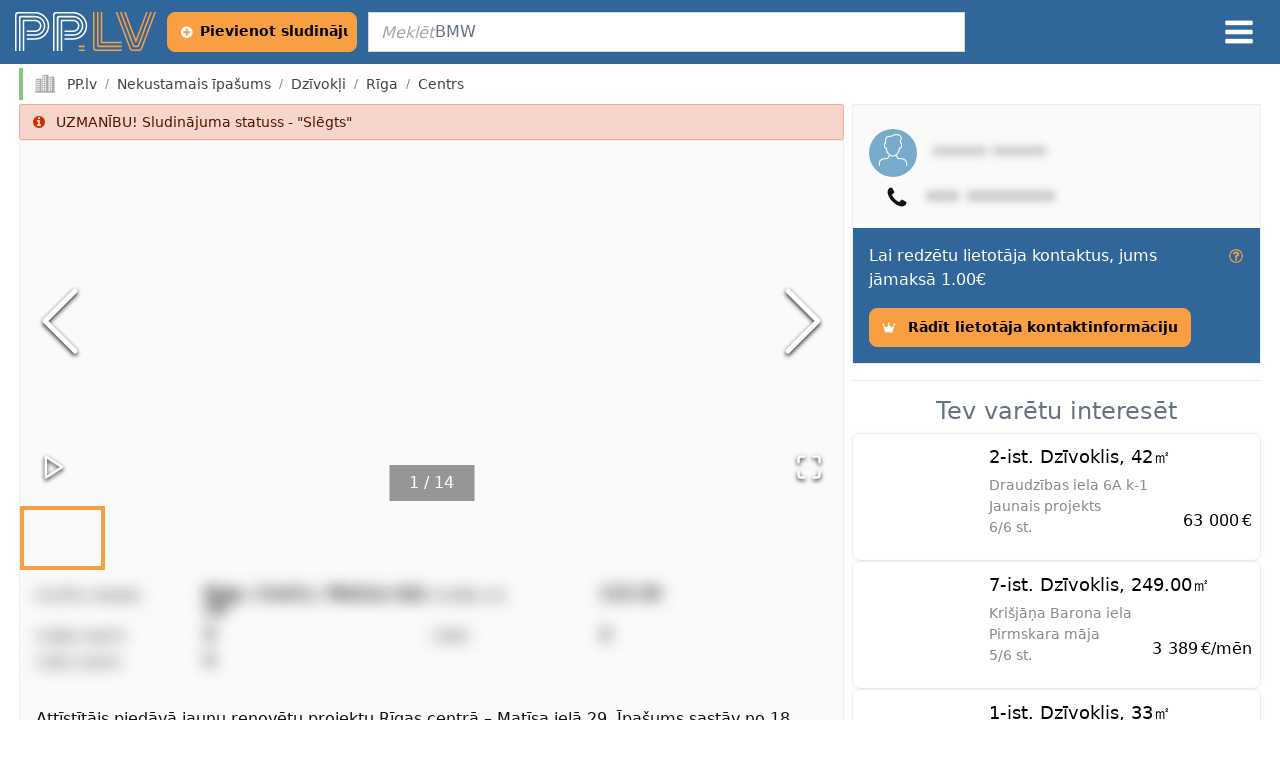

--- FILE ---
content_type: text/html
request_url: https://pp.lv/lv/nekustamais-ipasums/dzivokli/!2416962
body_size: 17366
content:
<!DOCTYPE html>
<html lang="lv">
<head>
    <script>
        window.dataLayer = window.dataLayer || [];
        function gtag(){dataLayer.push(arguments);}
        gtag('consent', 'default', {
            'ad_storage': 'denied',
            'analytics_storage': 'denied'
        });
    </script>
    <script>
        if (window.localStorage) {
            const storedTheme = window.localStorage.getItem('bs-theme');
            const sysMode = window.matchMedia && window.matchMedia('(prefers-color-scheme: dark)').matches ? 'dark'
                          : (window.matchMedia && window.matchMedia('(prefers-color-scheme: light)').matches ? 'light' : null);
            if (storedTheme) {
              document.documentElement.setAttribute('data-bs-theme', storedTheme || 'light');
            } else {
              window.localStorage.setItem('bs-theme', sysMode);
              document.documentElement.setAttribute('data-bs-theme', sysMode || 'light');
            }
        }
    </script>
    
        <!--[if IE]>
    <meta http-equiv="X-UA-Compatible" content="IE=Edge,chrome=1">
<![endif]-->
<!-- Date: Wed Nov 19 2025 13:50:32 GMT+0200 (Eastern European Standard Time) | Revision: 2b8c9f730 -->
    <meta charset="utf-8">
    <meta name="google" content="notranslate">
    <meta property="og:type" content="website" data-react-helmet="true" data-seo-key="og:type">
    <meta property="fb:app_id" content="686661805409852">
    <link rel="preconnect" href="https://www.googletagmanager.com">
    <link rel="canonical" href="https://pp.lv/lv" data-seo-key="canonical">
    <link rel="preconnect" href="https://sentry.io">
        
            <link href="/vendors-node_modules_sentry_webpack-plugin_src_sentry-webpack_module_js-node_modules_classnam-c67b5b_3d5b5b4409420c248a4f.css" rel="stylesheet">
            <link href="/app_a6485f2ddf9fedef674d.css" rel="stylesheet">
            <link href="/bootstrap_fb0d92643f4b9c4fa0ff.css" rel="stylesheet">
            <link href="/main_2ca5c0b6485891e510d1.css" rel="stylesheet">
        <script>
            window.categories =   {"content":{"category":null,"children":[{"slug":{"en":"transport","lv":"transports-un-tehnika","ru":"transport-i-tekhnika"},"isVirtual":false,"name":{"en":"Transport","lv":"Transports un tehnika","ru":"Транспорт и техника"},"children":[{"slug":{"en":"transport/vieglie-auto","lv":"transports-un-tehnika/vieglie-auto","ru":"transport-i-tekhnika/legkovye-avto"},"isVirtual":false,"name":{"en":"Vieglie auto","lv":"Vieglie auto","ru":"Легковые авто"},"hasChildCategories":true,"id":2,"level":1,"status":2,"hasGeoCategories":false,"highlighted":false,"hideEmpty":true,"adCount":4223,"viewType":0},{"slug":{"en":"transport/moto-transport","lv":"transports-un-tehnika/moto-transports","ru":"transport-i-tekhnika/moto-transport"},"isVirtual":false,"name":{"en":"Moto transport","lv":"Moto transports","ru":"Мото транспорт"},"hasChildCategories":true,"id":2113,"level":1,"status":2,"hasGeoCategories":false,"highlighted":false,"hideEmpty":false,"adCount":3214,"viewType":0},{"slug":{"en":"transport/e-transport","lv":"transports-un-tehnika/e-transports","ru":"transport-i-tekhnika/el-transport"},"isVirtual":false,"name":{"en":"E-transport","lv":"E-transports","ru":"Эл.транспорт"},"hasChildCategories":true,"id":11305,"level":1,"status":2,"hasGeoCategories":false,"highlighted":false,"hideEmpty":false,"adCount":46,"viewType":1},{"slug":{"en":"transport/heavy-transport","lv":"transports-un-tehnika/smagais-transports","ru":"transport-i-tekhnika/tiazhelyi-transport"},"isVirtual":false,"name":{"en":"Heavy transport ","lv":"Smagais transports","ru":"Тяжелый транспорт"},"hasChildCategories":true,"id":2314,"level":1,"status":2,"hasGeoCategories":false,"highlighted":false,"hideEmpty":false,"adCount":167,"viewType":0},{"slug":{"en":"transport/tires","lv":"transports-un-tehnika/riepas","ru":"transport-i-tekhnika/shiny"},"isVirtual":false,"name":{"en":"Tires","lv":"Riepas","ru":"Шины"},"hasChildCategories":true,"id":2406,"level":1,"status":2,"hasGeoCategories":false,"highlighted":false,"hideEmpty":true,"adCount":27520,"viewType":1},{"slug":{"en":"transport/vehicles-rental","lv":"transports-un-tehnika/transporta-noma","ru":"transport-i-tekhnika/arenda-transporta"},"isVirtual":false,"name":{"en":"Vehicles rental","lv":"Transporta noma","ru":"Аренда транспорта"},"hasChildCategories":false,"id":11311,"level":1,"status":2,"hasGeoCategories":false,"highlighted":false,"hideEmpty":false,"adCount":10,"viewType":0},{"slug":{"en":"transport/rims","lv":"transports-un-tehnika/diski","ru":"transport-i-tekhnika/diski"},"isVirtual":false,"name":{"en":"Rims","lv":"Diski","ru":"Диски"},"hasChildCategories":true,"id":2428,"level":1,"status":2,"hasGeoCategories":false,"highlighted":false,"hideEmpty":true,"adCount":288,"viewType":0},{"slug":{"en":"transport/spare-parts","lv":"transports-un-tehnika/rezerves-dalas","ru":"transport-i-tekhnika/zapchasti"},"isVirtual":false,"name":{"en":"Spare parts","lv":"Rezerves daļas","ru":"Запчасти"},"hasChildCategories":true,"id":7843,"level":1,"status":2,"hasGeoCategories":false,"highlighted":false,"hideEmpty":false,"adCount":339,"viewType":0},{"slug":{"en":"transport/trailers-and-caravans","lv":"transports-un-tehnika/piekabes-un-treileri","ru":"transport-i-tekhnika/pritsepy-i-treilery"},"isVirtual":false,"name":{"en":"Trailers and caravans","lv":"Piekabes un treileri","ru":"Прицепы и трейлеры"},"hasChildCategories":false,"id":7825,"level":1,"status":2,"hasGeoCategories":false,"highlighted":false,"hideEmpty":false,"adCount":42,"viewType":0},{"slug":{"en":"transport/velo-transport","lv":"transports-un-tehnika/velo-transports","ru":"transport-i-tekhnika/velo-transport"},"isVirtual":false,"name":{"en":"Velo transport","lv":"Velo transports","ru":"Вело транспорт"},"hasChildCategories":true,"id":2540,"level":1,"status":2,"hasGeoCategories":false,"highlighted":false,"hideEmpty":false,"adCount":414,"viewType":0},{"slug":{"en":"transport/air-transport","lv":"transports-un-tehnika/gaisa-transports","ru":"transport-i-tekhnika/vozdushnyi-transport"},"isVirtual":false,"name":{"en":"Air transport","lv":"Gaisa transports","ru":"Воздушный транспорт"},"hasChildCategories":true,"id":2555,"level":1,"status":2,"hasGeoCategories":false,"highlighted":false,"hideEmpty":false,"adCount":2,"viewType":0},{"slug":{"en":"transport/water-transport","lv":"transports-un-tehnika/udens-transports","ru":"transport-i-tekhnika/vodnyi-transport"},"isVirtual":false,"name":{"en":"Water transport","lv":"Ūdens transports","ru":"Водный транспорт"},"hasChildCategories":true,"id":2483,"level":1,"status":2,"hasGeoCategories":false,"highlighted":false,"hideEmpty":false,"adCount":145,"viewType":0},{"slug":{"en":"transport/transportation","lv":"transports-un-tehnika/parvadajumi","ru":"transport-i-tekhnika/perevozki"},"isVirtual":false,"name":{"en":"Transportation","lv":"Pārvadājumi","ru":"Перевозки"},"hasChildCategories":true,"id":2568,"level":1,"status":2,"hasGeoCategories":false,"highlighted":false,"hideEmpty":false,"adCount":22,"viewType":0},{"slug":{"en":"transport/audio-video-navigation-and-safety-systems","lv":"transports-un-tehnika/audio-video-drosibas-sistemas","ru":"transport-i-tekhnika/sistemy-audio-video-navigatsii-i-bezopasnosti"},"isVirtual":false,"name":{"en":"Audio, video, navigation and safety systems","lv":"Audio, video, drošības sistēmas","ru":"Системы аудио, видео, навигации и безопасности"},"hasChildCategories":true,"id":2586,"level":1,"status":2,"hasGeoCategories":false,"highlighted":false,"hideEmpty":false,"adCount":96,"viewType":0},{"slug":{"en":"transport/tools-for-car-service","lv":"transports-un-tehnika/instrumenti","ru":"transport-i-tekhnika/instrumenty"},"isVirtual":false,"name":{"en":"Tools for car service","lv":"Instrumenti","ru":"Инструменты"},"hasChildCategories":false,"id":11407,"level":1,"status":2,"hasGeoCategories":false,"highlighted":false,"hideEmpty":false,"adCount":3142,"viewType":0},{"slug":{"en":"transport/disabled-persons-transports","lv":"transports-un-tehnika/invalidu-transports","ru":"transport-i-tekhnika/transport-dlia-invalidov"},"isVirtual":false,"name":{"en":"Disabled persons transports","lv":"Invalīdu transports","ru":"Транспорт для инвaлидов"},"hasChildCategories":true,"id":2561,"level":1,"status":2,"hasGeoCategories":false,"highlighted":false,"hideEmpty":false,"adCount":30,"viewType":0},{"slug":{"en":"transport/accessories-and-care","lv":"transports-un-tehnika/aksesuari-un-kopsana","ru":"transport-i-tekhnika/aksessuary-i-ukhod"},"isVirtual":false,"name":{"en":"Accessories and care","lv":"Aksesuāri un kopšana","ru":"Аксессуары и уход"},"hasChildCategories":false,"id":3727,"level":1,"status":2,"hasGeoCategories":false,"highlighted":false,"hideEmpty":false,"adCount":1023,"viewType":1},{"slug":{"en":"transport/other","lv":"transports-un-tehnika/cits","ru":"transport-i-tekhnika/drugoe"},"isVirtual":false,"name":{"en":"Other","lv":"Cits","ru":"Другое"},"hasChildCategories":false,"id":2621,"level":1,"status":2,"hasGeoCategories":false,"highlighted":false,"hideEmpty":false,"adCount":3099,"viewType":0}],"hasChildCategories":true,"id":1,"level":0,"status":2,"hasGeoCategories":false,"highlighted":false,"hideEmpty":false,"adCount":43822,"viewType":0},{"slug":{"en":"real-estate","lv":"nekustamais-ipasums","ru":"nedvizhimost"},"isVirtual":false,"name":{"en":"Real estate","lv":"Nekustamais īpašums","ru":"Недвижимость"},"children":[{"slug":{"en":"real-estate/apartments","lv":"nekustamais-ipasums/dzivokli","ru":"nedvizhimost/kvartiry"},"isVirtual":false,"name":{"en":"Apartments","lv":"Dzīvokļi","ru":"Квартиры"},"hasChildCategories":false,"id":3811,"level":1,"status":2,"hasGeoCategories":true,"highlighted":false,"hideEmpty":false,"adCount":2024,"viewType":0},{"slug":{"en":"real-estate/houses-and-summer-house","lv":"nekustamais-ipasums/majas-vasarnicas","ru":"nedvizhimost/doma-i-dachi"},"isVirtual":false,"name":{"en":"Houses and summer house","lv":"Mājas, vasarnīcas","ru":"Дома и дачи"},"hasChildCategories":false,"id":3813,"level":1,"status":2,"hasGeoCategories":true,"highlighted":false,"hideEmpty":false,"adCount":726,"viewType":0},{"slug":{"en":"real-estate/jaunais-projekts","lv":"nekustamais-ipasums/jaunais-projekts","ru":"nedvizhimost/novyi-proekt"},"isVirtual":false,"name":{"en":"Jaunais projekts","lv":"Jaunais projekts","ru":"Новый проект"},"hasChildCategories":false,"id":11643,"level":1,"status":2,"hasGeoCategories":true,"highlighted":false,"hideEmpty":false,"adCount":216,"viewType":0},{"slug":{"en":"real-estate/premises","lv":"nekustamais-ipasums/telpas","ru":"nedvizhimost/pomeshcheniia"},"isVirtual":false,"name":{"en":"Premises","lv":"Telpas","ru":"Помещения"},"hasChildCategories":false,"id":3821,"level":1,"status":2,"hasGeoCategories":true,"highlighted":false,"hideEmpty":false,"adCount":1428,"viewType":0},{"slug":{"en":"real-estate/lands","lv":"nekustamais-ipasums/zeme","ru":"nedvizhimost/zemlia-i-uchastki"},"isVirtual":false,"name":{"en":"Lands","lv":"Zeme","ru":"Земля и участки"},"hasChildCategories":false,"id":3817,"level":1,"status":2,"hasGeoCategories":true,"highlighted":false,"hideEmpty":false,"adCount":532,"viewType":0},{"slug":{"en":"real-estate/garages","lv":"nekustamais-ipasums/garaza","ru":"nedvizhimost/garazhi"},"isVirtual":false,"name":{"en":"Garages","lv":"Garāža","ru":"Гаражи"},"hasChildCategories":false,"id":11415,"level":1,"status":2,"hasGeoCategories":false,"highlighted":false,"hideEmpty":false,"adCount":25,"viewType":0},{"slug":{"en":"real-estate/modular-mobile-houses","lv":"nekustamais-ipasums/modulu-parvietojamas-majas","ru":"nedvizhimost/modulnye-peredvizhnye-doma"},"isVirtual":false,"name":{"en":"Modular, mobile houses","lv":"Moduļu, pārvietojamās mājas","ru":"Модульные, передвижные дома"},"hasChildCategories":false,"id":11417,"level":1,"status":2,"hasGeoCategories":false,"highlighted":false,"hideEmpty":false,"adCount":7,"viewType":0},{"slug":{"en":"real-estate/forest","lv":"nekustamais-ipasums/mezs","ru":"nedvizhimost/les"},"isVirtual":false,"name":{"en":"Forest","lv":"Mežs","ru":"Лес"},"hasChildCategories":false,"id":3819,"level":1,"status":2,"hasGeoCategories":true,"highlighted":false,"hideEmpty":false,"adCount":3,"viewType":0},{"slug":{"en":"real-estate/sauna","lv":"nekustamais-ipasums/pirtis","ru":"nedvizhimost/bani"},"isVirtual":false,"name":{"en":"Sauna","lv":"Pirtis","ru":"Бани"},"hasChildCategories":false,"id":11419,"level":1,"status":2,"hasGeoCategories":false,"highlighted":false,"hideEmpty":false,"adCount":5,"viewType":0}],"hasChildCategories":true,"id":3809,"level":0,"status":2,"hasGeoCategories":true,"highlighted":false,"hideEmpty":false,"adCount":4750,"viewType":0},{"slug":{"en":"clothes-footwear","lv":"apgerbs-apavi","ru":"odezhda-obuv"},"isVirtual":false,"name":{"en":"Clothes, footwear","lv":"Apģērbs, apavi","ru":"Одежда, обувь"},"children":[{"slug":{"en":"clothes-footwear/footwear","lv":"apgerbs-apavi/apavi","ru":"odezhda-obuv/obuv"},"isVirtual":false,"name":{"en":"Footwear","lv":"Apavi","ru":"Обувь"},"hasChildCategories":true,"id":6277,"level":1,"status":2,"hasGeoCategories":false,"highlighted":false,"hideEmpty":false,"adCount":245,"viewType":1},{"slug":{"en":"for-cildren/clothes-footwear","lv":"berniem/bernu-apgerbi-apavi","ru":"dlia-detei/detskaia-odezhda-obuv"},"isVirtual":true,"name":{"en":"Clothes, footwear","lv":"Bērnu apģērbi, apavi","ru":"Детская одежда, обувь"},"hasChildCategories":true,"id":6753,"level":1,"status":2,"hasGeoCategories":false,"highlighted":false,"hideEmpty":false,"adCount":4479,"viewType":1},{"slug":{"en":"clothes-footwear/accessories","lv":"apgerbs-apavi/aksesuari","ru":"odezhda-obuv/ukrasheniia"},"isVirtual":false,"name":{"en":"Accessories","lv":"Aksesuāri","ru":"Украшения"},"hasChildCategories":true,"id":6357,"level":1,"status":2,"hasGeoCategories":false,"highlighted":false,"hideEmpty":false,"adCount":1427,"viewType":1},{"slug":{"en":"clothes-footwear/womens-clothes","lv":"apgerbs-apavi/sieviesu-apgerbi","ru":"odezhda-obuv/zhenskaia-odezhda"},"isVirtual":false,"name":{"en":"Women's clothes","lv":"Sieviešu apģērbi","ru":"Женская одежда"},"hasChildCategories":true,"id":6107,"level":1,"status":2,"hasGeoCategories":false,"highlighted":false,"hideEmpty":false,"adCount":1662,"viewType":1},{"slug":{"en":"clothes-footwear/overalls","lv":"apgerbs-apavi/specapgerbi","ru":"odezhda-obuv/spetsodezhda"},"isVirtual":false,"name":{"en":"Overalls","lv":"Specapģērbi","ru":"Спецодежда"},"hasChildCategories":false,"id":6433,"level":1,"status":2,"hasGeoCategories":false,"highlighted":false,"hideEmpty":false,"adCount":58,"viewType":1},{"slug":{"en":"clothes-footwear/seamstress-services","lv":"apgerbs-apavi/suveju-pakalpojumi","ru":"odezhda-obuv/uslugi-shvei"},"isVirtual":false,"name":{"en":"Seamstress services","lv":"Šuvēju pakalpojumi","ru":"Услуги швей"},"hasChildCategories":false,"id":6435,"level":1,"status":2,"hasGeoCategories":false,"highlighted":false,"hideEmpty":false,"adCount":12,"viewType":1},{"slug":{"en":"clothes-footwear/mens-clothes","lv":"apgerbs-apavi/viriesu-apgerbi","ru":"odezhda-obuv/muzhskaia-odezhda"},"isVirtual":false,"name":{"en":"Men's clothes","lv":"Vīriešu apģērbi","ru":"Мужская одежда"},"hasChildCategories":true,"id":6207,"level":1,"status":2,"hasGeoCategories":false,"highlighted":false,"hideEmpty":false,"adCount":1328,"viewType":1},{"slug":{"en":"clothes-footwear/other","lv":"apgerbs-apavi/cits","ru":"odezhda-obuv/raznoe"},"isVirtual":false,"name":{"en":"Other","lv":"Cits","ru":"Разное"},"hasChildCategories":false,"id":6437,"level":1,"status":2,"hasGeoCategories":false,"highlighted":false,"hideEmpty":false,"adCount":331,"viewType":1}],"hasChildCategories":true,"id":6105,"level":0,"status":2,"hasGeoCategories":false,"highlighted":false,"hideEmpty":false,"adCount":5148,"viewType":1},{"slug":{"en":"pakalpojumi","lv":"pakalpojumi-un-darbs","ru":"uslugi-i-rabota"},"isVirtual":false,"name":{"en":"Pakalpojumi","lv":"Pakalpojumi un darbs","ru":"Услуги и работа"},"children":[{"slug":{"en":"pakalpojumi/current-vacancies","lv":"pakalpojumi-un-darbs/aktualas-vakances","ru":"uslugi-i-rabota/aktualnye-vakansii"},"isVirtual":false,"name":{"en":"Current vacancies","lv":"Aktuālās vakances","ru":"Актуальные вакансии"},"hasChildCategories":false,"id":11189,"level":1,"status":2,"hasGeoCategories":false,"highlighted":false,"hideEmpty":false,"adCount":147,"viewType":1},{"slug":{"en":"pakalpojumi/apdares-darbi","lv":"pakalpojumi-un-darbs/apdares-darbi","ru":"uslugi-i-rabota/otdelochnye-raboty"},"isVirtual":false,"name":{"en":"Apdares darbi","lv":"Apdares darbi","ru":"Отделочные работы"},"hasChildCategories":true,"id":2885,"level":1,"status":2,"hasGeoCategories":false,"highlighted":false,"hideEmpty":false,"adCount":15,"viewType":1},{"slug":{"en":"pakalpojumi/brivpratigais","lv":"pakalpojumi-un-darbs/brivpratigais","ru":"uslugi-i-rabota/volonter"},"isVirtual":false,"name":{"en":"Brīvprātīgais","lv":"Brīvprātīgais","ru":"Волонтер"},"hasChildCategories":false,"id":3468,"level":1,"status":2,"hasGeoCategories":false,"highlighted":false,"hideEmpty":false,"adCount":2,"viewType":1},{"slug":{"en":"pakalpojumi/celtniecibas-darbi","lv":"pakalpojumi-un-darbs/celtniecibas-darbi","ru":"uslugi-i-rabota/stroitelnye-raboty"},"isVirtual":false,"name":{"en":"Celtniecības darbi","lv":"Celtniecības darbi","ru":"Строительные работы"},"hasChildCategories":true,"id":2800,"level":1,"status":2,"hasGeoCategories":false,"highlighted":false,"hideEmpty":false,"adCount":82,"viewType":1},{"slug":{"en":"pakalpojumi/elektrotehnikas-remonts","lv":"pakalpojumi-un-darbs/elektrotehnikas-remonts","ru":"uslugi-i-rabota/remont-elektrotekhniki"},"isVirtual":false,"name":{"en":"Elektrotehnikas remonts","lv":"Elektrotehnikas remonts","ru":"Ремонт электротехники"},"hasChildCategories":true,"id":3063,"level":1,"status":2,"hasGeoCategories":false,"highlighted":false,"hideEmpty":false,"adCount":8,"viewType":1},{"slug":{"en":"pakalpojumi/interjers-un-projektesana","lv":"pakalpojumi-un-darbs/interjers-un-projektesana","ru":"uslugi-i-rabota/interer-i-proektirovanie"},"isVirtual":false,"name":{"en":"Interjers un projektēšana","lv":"Interjers un projektēšana","ru":"Интерьер и проектирование"},"hasChildCategories":true,"id":3187,"level":1,"status":2,"hasGeoCategories":false,"highlighted":false,"hideEmpty":false,"adCount":5,"viewType":1},{"slug":{"en":"pakalpojumi/internets-un-it-pakalpojumi","lv":"pakalpojumi-un-darbs/internets-un-it-pakalpojumi","ru":"uslugi-i-rabota/internet-i-it-uslugi"},"isVirtual":false,"name":{"en":"Internets un IT pakalpojumi","lv":"Internets un IT pakalpojumi","ru":"Интернет и ИТ услуги"},"hasChildCategories":true,"id":3402,"level":1,"status":2,"hasGeoCategories":false,"highlighted":false,"hideEmpty":false,"adCount":32,"viewType":1},{"slug":{"en":"pakalpojumi/majskolotaji-instruktori","lv":"pakalpojumi-un-darbs/majskolotaji-instruktori","ru":"uslugi-i-rabota/repetitory-i-instruktory"},"isVirtual":false,"name":{"en":"Mājskolotāji, instruktori","lv":"Mājskolotāji, instruktori","ru":"Репетиторы и инструкторы"},"hasChildCategories":true,"id":3455,"level":1,"status":2,"hasGeoCategories":false,"highlighted":false,"hideEmpty":false,"adCount":28,"viewType":1},{"slug":{"en":"pakalpojumi/pasakumu-organizesana","lv":"pakalpojumi-un-darbs/pasakumu-organizesana","ru":"uslugi-i-rabota/organizatsiia-meropriiatii"},"isVirtual":false,"name":{"en":"Pasākumu organizēšana","lv":"Pasākumu organizēšana","ru":"Организация мероприятий"},"hasChildCategories":true,"id":3346,"level":1,"status":2,"hasGeoCategories":false,"highlighted":false,"hideEmpty":false,"adCount":5,"viewType":1},{"slug":{"en":"pakalpojumi/piegade-un-parvadajumi","lv":"pakalpojumi-un-darbs/piegade-un-parvadajumi","ru":"uslugi-i-rabota/dostavki-i-perevozki"},"isVirtual":false,"name":{"en":"Piegāde un pārvadājumi","lv":"Piegāde un pārvadājumi","ru":"Доставки и перевозки"},"hasChildCategories":true,"id":3231,"level":1,"status":2,"hasGeoCategories":false,"highlighted":false,"hideEmpty":false,"adCount":12,"viewType":1},{"slug":{"en":"pakalpojumi/profesionalie-pakalpojumi","lv":"pakalpojumi-un-darbs/profesionalie-pakalpojumi","ru":"uslugi-i-rabota/professionalnye-uslugi"},"isVirtual":false,"name":{"en":"Profesionālie pakalpojumi","lv":"Profesionālie pakalpojumi","ru":"Профессиональные услуги"},"hasChildCategories":true,"id":3138,"level":1,"status":2,"hasGeoCategories":false,"highlighted":false,"hideEmpty":false,"adCount":259,"viewType":1},{"slug":{"en":"pakalpojumi/sadzives-pakalpojumi","lv":"pakalpojumi-un-darbs/sadzives-pakalpojumi","ru":"uslugi-i-rabota/bytovye-uslugi"},"isVirtual":false,"name":{"en":"Sadzīves pakalpojumi","lv":"Sadzīves pakalpojumi","ru":"Бытовые услуги"},"hasChildCategories":true,"id":3277,"level":1,"status":2,"hasGeoCategories":false,"highlighted":false,"hideEmpty":false,"adCount":412,"viewType":1},{"slug":{"en":"pakalpojumi/sadzives-remonts","lv":"pakalpojumi-un-darbs/sadzives-remonts","ru":"uslugi-i-rabota/bytovoi-remont"},"isVirtual":false,"name":{"en":"Sadzīves remonts","lv":"Sadzīves remonts","ru":"Бытовой ремонт"},"hasChildCategories":true,"id":2967,"level":1,"status":2,"hasGeoCategories":false,"highlighted":false,"hideEmpty":false,"adCount":11,"viewType":1},{"slug":{"en":"pakalpojumi/skaistums-un-veseliba","lv":"pakalpojumi-un-darbs/skaistums-un-veseliba","ru":"uslugi-i-rabota/krasota-i-zdorove"},"isVirtual":false,"name":{"en":"Skaistums un veselība","lv":"Skaistums un veselība","ru":"Красота и здоровье"},"hasChildCategories":true,"id":3266,"level":1,"status":2,"hasGeoCategories":false,"highlighted":false,"hideEmpty":false,"adCount":7,"viewType":1},{"slug":{"en":"pakalpojumi/transportlidzeklu-remonts","lv":"pakalpojumi-un-darbs/transportlidzeklu-remonts","ru":"uslugi-i-rabota/remont-transporta"},"isVirtual":false,"name":{"en":"Transportlīdzekļu remonts","lv":"Transportlīdzekļu remonts","ru":"Ремонт транспорта"},"hasChildCategories":true,"id":3331,"level":1,"status":2,"hasGeoCategories":false,"highlighted":false,"hideEmpty":false,"adCount":129,"viewType":1},{"slug":{"en":"pakalpojumi/cits","lv":"pakalpojumi-un-darbs/cits","ru":"uslugi-i-rabota/drugoe"},"isVirtual":false,"name":{"en":"Cits","lv":"Cits","ru":"Другое"},"hasChildCategories":false,"id":3469,"level":1,"status":2,"hasGeoCategories":false,"highlighted":false,"hideEmpty":false,"adCount":34,"viewType":1}],"hasChildCategories":true,"id":2799,"level":0,"status":2,"hasGeoCategories":false,"highlighted":false,"hideEmpty":false,"adCount":1188,"viewType":1},{"slug":{"en":"health-beauty","lv":"veseliba-skaistums","ru":"zdorove-krasota"},"isVirtual":false,"name":{"en":"Health, beauty","lv":"Veselība, skaistums","ru":"Здоровье, красота"},"children":[{"slug":{"en":"transport/disabled-persons-transports","lv":"transports-un-tehnika/invalidu-transports","ru":"transport-i-tekhnika/transport-dlia-invalidov"},"isVirtual":true,"name":{"en":"Disabled persons transports","lv":"Invalīdu transports","ru":"Транспорт для инвaлидов"},"hasChildCategories":true,"id":2561,"level":1,"status":2,"hasGeoCategories":false,"highlighted":false,"hideEmpty":false,"adCount":30,"viewType":0},{"slug":{"en":"health-beauty/sauna-equipment","lv":"veseliba-skaistums/pirts-lietas","ru":"zdorove-krasota/prinadlezhnosti-dlia-bani"},"isVirtual":false,"name":{"en":"Sauna equipment","lv":"Pirts lietas","ru":"Принадлежности для бани"},"hasChildCategories":false,"id":11197,"level":1,"status":2,"hasGeoCategories":false,"highlighted":false,"hideEmpty":false,"adCount":5,"viewType":1},{"slug":{"en":"health-beauty/aerobic-fitness-yoga","lv":"veseliba-skaistums/aerobika-fitness-joga","ru":"zdorove-krasota/aerobika-fitnes-ioga"},"isVirtual":false,"name":{"en":"Aerobic, fitness, yoga","lv":"Aerobika, fitness, joga","ru":"Аэробика, фитнес, йога"},"hasChildCategories":false,"id":5667,"level":2,"status":2,"hasGeoCategories":false,"highlighted":false,"hideEmpty":false,"adCount":17,"viewType":1},{"slug":{"en":"health-beauty/accessories","lv":"veseliba-skaistums/aksesuari","ru":"zdorove-krasota/aksessuary"},"isVirtual":false,"name":{"en":"Accessories","lv":"Aksesuāri","ru":"Аксессуары"},"hasChildCategories":false,"id":5677,"level":2,"status":2,"hasGeoCategories":false,"highlighted":false,"hideEmpty":false,"adCount":41,"viewType":1},{"slug":{"en":"health-beauty/dances","lv":"veseliba-skaistums/dejas","ru":"zdorove-krasota/tantsy"},"isVirtual":false,"name":{"en":"Dances","lv":"Dejas","ru":"Танцы"},"hasChildCategories":false,"id":5669,"level":2,"status":2,"hasGeoCategories":false,"highlighted":false,"hideEmpty":false,"adCount":0,"viewType":1},{"slug":{"en":"health-beauty/hairdresser-courses","lv":"veseliba-skaistums/frizieru-kursi","ru":"zdorove-krasota/kursy-parikmakherov"},"isVirtual":false,"name":{"en":"Hairdresser courses","lv":"Frizieru kursi","ru":"Курсы парикмахеров"},"hasChildCategories":false,"id":5671,"level":2,"status":2,"hasGeoCategories":false,"highlighted":false,"hideEmpty":false,"adCount":0,"viewType":1},{"slug":{"en":"health-beauty/manicure-courses","lv":"veseliba-skaistums/manikira-kursi","ru":"zdorove-krasota/kursy-po-manikiuru"},"isVirtual":false,"name":{"en":"Manicure courses","lv":"Manikīra kursi","ru":"Курсы по маникюру"},"hasChildCategories":false,"id":5673,"level":2,"status":2,"hasGeoCategories":false,"highlighted":false,"hideEmpty":false,"adCount":2,"viewType":1},{"slug":{"en":"health-beauty/massage-services","lv":"veseliba-skaistums/masiera-pakalpojumi","ru":"zdorove-krasota/massazhnye-uslugi"},"isVirtual":false,"name":{"en":"Massage services","lv":"Masiera pakalpojumi","ru":"Массажные услуги"},"hasChildCategories":true,"id":5635,"level":2,"status":2,"hasGeoCategories":false,"highlighted":false,"hideEmpty":false,"adCount":18,"viewType":1},{"slug":{"en":"health-beauty/health-care-services","lv":"veseliba-skaistums/mediciniskie-pakalpojumi","ru":"zdorove-krasota/meditsinskie-uslugi"},"isVirtual":false,"name":{"en":"Health care services","lv":"Medicīniskie pakalpojumi","ru":"Медицинские услуги"},"hasChildCategories":false,"id":5633,"level":2,"status":2,"hasGeoCategories":false,"highlighted":false,"hideEmpty":false,"adCount":19,"viewType":1},{"slug":{"en":"health-beauty/beauty-appearance","lv":"veseliba-skaistums/skaistums-arejais-izskats","ru":"zdorove-krasota/krasota-vneshnii-vid"},"isVirtual":false,"name":{"en":"Beauty, appearance","lv":"Skaistums, ārējais izskats","ru":"Красота, внешний вид "},"hasChildCategories":true,"id":5587,"level":2,"status":2,"hasGeoCategories":false,"highlighted":false,"hideEmpty":false,"adCount":1384,"viewType":1},{"slug":{"en":"health-beauty/stylist-makeup-courses","lv":"veseliba-skaistums/stilistu-vizazistu-kursi","ru":"zdorove-krasota/kursy-vizazhistov-stilistov"},"isVirtual":false,"name":{"en":"Stylist makeup courses","lv":"Stilistu, vizāžistu kursi","ru":"Курсы визажистов, стилистов"},"hasChildCategories":false,"id":5675,"level":2,"status":2,"hasGeoCategories":false,"highlighted":false,"hideEmpty":false,"adCount":0,"viewType":1},{"slug":{"en":"health-beauty/haalth","lv":"veseliba-skaistums/veseliba","ru":"zdorove-krasota/zdorove"},"isVirtual":false,"name":{"en":"Haalth","lv":"Veselība","ru":"Здоровье"},"hasChildCategories":true,"id":5613,"level":2,"status":2,"hasGeoCategories":false,"highlighted":false,"hideEmpty":false,"adCount":3488,"viewType":1}],"hasChildCategories":true,"id":3807,"level":0,"status":2,"hasGeoCategories":false,"highlighted":false,"hideEmpty":false,"adCount":4974,"viewType":1},{"slug":{"en":"animals","lv":"dzivnieki","ru":"zhivotnye"},"isVirtual":false,"name":{"en":"Animals","lv":"Dzīvnieki","ru":"Животные"},"children":[{"slug":{"en":"animals/cages-pet-carrier","lv":"dzivnieki/buri-transportesanas-boksi","ru":"zhivotnye/kletki-transportirovochnye-boksy"},"isVirtual":false,"name":{"en":"Cages, pet-carrier","lv":"Būri, transportēšanas boksi","ru":"Клетки, транспортировочные боксы"},"hasChildCategories":false,"id":11185,"level":1,"status":2,"hasGeoCategories":false,"highlighted":false,"hideEmpty":false,"adCount":43,"viewType":1},{"slug":{"en":"animals/care-and-hygiene","lv":"dzivnieki/kopsana-un-higiena","ru":"zhivotnye/ukhod-i-gigiena"},"isVirtual":false,"name":{"en":"Care and hygiene","lv":"Kopšana un higiēna","ru":"Уход и гигиена"},"hasChildCategories":false,"id":11211,"level":1,"status":2,"hasGeoCategories":false,"highlighted":false,"hideEmpty":false,"adCount":45,"viewType":1},{"slug":{"en":"animals/food-containers-and-accessories","lv":"dzivnieki/baribas-trauki-un-aksesuari","ru":"zhivotnye/posuda-i-aksessuary-dlia-kormleniia"},"isVirtual":false,"name":{"en":"Food containers and accessories","lv":"Barības trauki un aksesuāri","ru":"Посуда и аксессуары для кормления"},"hasChildCategories":false,"id":11209,"level":1,"status":2,"hasGeoCategories":false,"highlighted":false,"hideEmpty":false,"adCount":50,"viewType":1},{"slug":{"en":"animals/houses-pet-beds","lv":"dzivnieki/majinas-gulvietas","ru":"zhivotnye/domiki-i-spalnoe-mesto"},"isVirtual":false,"name":{"en":"Houses, pet-beds","lv":"Mājiņas, guļvietas","ru":"Домики и спальное место"},"hasChildCategories":false,"id":11183,"level":1,"status":2,"hasGeoCategories":false,"highlighted":false,"hideEmpty":false,"adCount":41,"viewType":1},{"slug":{"en":"animals/nail-blooded-and-cat-houses","lv":"dzivnieki/nagu-asinamie-un-kaku-majinas","ru":"zhivotnye/kogtetochki-i-domiki"},"isVirtual":false,"name":{"en":"Nail-blooded and cat houses","lv":"Nagu asināmie un kaķu mājiņas","ru":"Когтеточки и домики"},"hasChildCategories":false,"id":11215,"level":1,"status":2,"hasGeoCategories":false,"highlighted":false,"hideEmpty":false,"adCount":39,"viewType":1},{"slug":{"en":"animals/terrares-and-equipment","lv":"dzivnieki/terariji-un-aprikojums","ru":"zhivotnye/terrariumy-i-oborudovanie"},"isVirtual":false,"name":{"en":"Terrares and equipment","lv":"Terāriji un aprīkojums","ru":"Террариумы и oборудование"},"hasChildCategories":false,"id":11217,"level":1,"status":2,"hasGeoCategories":false,"highlighted":false,"hideEmpty":false,"adCount":50,"viewType":1},{"slug":{"en":"animals/toilets-spades-and-accessories","lv":"dzivnieki/tualetes-lapstinas-un-aksesuari","ru":"zhivotnye/tualety-lopatki-i-aksessuary"},"isVirtual":false,"name":{"en":"Toilets, spades and accessories","lv":"Tualetes, lāpstiņas un aksesuāri","ru":"Туалеты, лопатки и аксессуары"},"hasChildCategories":false,"id":11213,"level":1,"status":2,"hasGeoCategories":false,"highlighted":false,"hideEmpty":false,"adCount":47,"viewType":1},{"slug":{"en":"animals/toys","lv":"dzivnieki/rotallietas","ru":"zhivotnye/igrushki"},"isVirtual":false,"name":{"en":"Toys","lv":"Rotaļlietas","ru":"Игрушки"},"hasChildCategories":false,"id":11207,"level":1,"status":2,"hasGeoCategories":false,"highlighted":false,"hideEmpty":false,"adCount":49,"viewType":1},{"slug":{"en":"animals/food","lv":"dzivnieki/bariba","ru":"zhivotnye/korm"},"isVirtual":false,"name":{"en":"Food","lv":"Barība","ru":"Корм"},"hasChildCategories":false,"id":3725,"level":1,"status":2,"hasGeoCategories":false,"highlighted":false,"hideEmpty":false,"adCount":37,"viewType":1},{"slug":{"en":"animals/reins-and-neck-straps","lv":"dzivnieki/pavadas-un-kakla-siksnas","ru":"zhivotnye/povodki-i-osheiniki"},"isVirtual":false,"name":{"en":"Reins and neck straps","lv":"Pavadas un kakla siksnas","ru":"Поводки и ошейники"},"hasChildCategories":false,"id":8101,"level":1,"status":2,"hasGeoCategories":false,"highlighted":false,"hideEmpty":false,"adCount":11,"viewType":1},{"slug":{"en":"animals/exotic-animals","lv":"dzivnieki/eksotiskie-dzivnieki","ru":"zhivotnye/ekzoticheskie-zhivotnye"},"isVirtual":false,"name":{"en":"Exotic animals","lv":"Eksotiskie dzīvnieki","ru":"Экзотические животные"},"hasChildCategories":false,"id":3698,"level":1,"status":2,"hasGeoCategories":false,"highlighted":false,"hideEmpty":false,"adCount":6,"viewType":1},{"slug":{"en":"animals/rodents-and-predators","lv":"dzivnieki/grauzeji-un-pleseji","ru":"zhivotnye/gryzuny-i-xishchniki"},"isVirtual":false,"name":{"en":"Rodents and predators","lv":"Grauzēji un plēsēji","ru":"Грызуны и xищники"},"hasChildCategories":true,"id":3695,"level":1,"status":2,"hasGeoCategories":false,"highlighted":false,"hideEmpty":false,"adCount":77,"viewType":1},{"slug":{"en":"animals/cats-kittens","lv":"dzivnieki/kaki-kakeni","ru":"zhivotnye/koshki-kotiata"},"isVirtual":false,"name":{"en":"Cats, kittens","lv":"Kaķi, kaķēni","ru":"Кошки, котята"},"hasChildCategories":false,"id":3694,"level":1,"status":2,"hasGeoCategories":false,"highlighted":false,"hideEmpty":false,"adCount":28,"viewType":1},{"slug":{"en":"animals/parrots-and-birds","lv":"dzivnieki/papagaili-un-putni","ru":"zhivotnye/popugai-i-ptitsy"},"isVirtual":false,"name":{"en":"Parrots and birds","lv":"Papagaiļi un putni","ru":"Попугаи и птицы"},"hasChildCategories":true,"id":3696,"level":1,"status":2,"hasGeoCategories":false,"highlighted":false,"hideEmpty":false,"adCount":84,"viewType":1},{"slug":{"en":"animals/dogs-puppies","lv":"dzivnieki/suni-kuceni","ru":"zhivotnye/sobaki-shchenki"},"isVirtual":false,"name":{"en":"Dogs, puppies","lv":"Suņi, kucēni","ru":"Собаки, щенки"},"hasChildCategories":false,"id":3693,"level":1,"status":2,"hasGeoCategories":false,"highlighted":false,"hideEmpty":false,"adCount":74,"viewType":1},{"slug":{"en":"animals/veterinary","lv":"dzivnieki/veterinarija","ru":"zhivotnye/veterinariia"},"isVirtual":false,"name":{"en":"Veterinary","lv":"Veterinārija","ru":"Ветеринария"},"hasChildCategories":true,"id":3699,"level":1,"status":2,"hasGeoCategories":false,"highlighted":false,"hideEmpty":false,"adCount":7,"viewType":1},{"slug":{"en":"animals/fish-aquariums","lv":"dzivnieki/zivtinas-akvariji","ru":"zhivotnye/rybki-akvariumy"},"isVirtual":false,"name":{"en":"Fish, aquariums","lv":"Zivtiņas, akvāriji","ru":"Рыбки, аквариумы"},"hasChildCategories":true,"id":3697,"level":1,"status":2,"hasGeoCategories":false,"highlighted":false,"hideEmpty":false,"adCount":107,"viewType":1},{"slug":{"en":"animals/different","lv":"dzivnieki/cits","ru":"zhivotnye/drugoe"},"isVirtual":false,"name":{"en":"Different","lv":"Cits","ru":"Другое"},"hasChildCategories":false,"id":3700,"level":1,"status":2,"hasGeoCategories":false,"highlighted":false,"hideEmpty":false,"adCount":36,"viewType":1}],"hasChildCategories":true,"id":3692,"level":0,"status":2,"hasGeoCategories":false,"highlighted":false,"hideEmpty":false,"adCount":831,"viewType":1},{"slug":{"en":"for-garden","lv":"darzam","ru":"dlia-sada"},"isVirtual":false,"name":{"en":"For garden","lv":"Dārzam","ru":"Для сада"},"children":[{"slug":{"en":"for-garden/clothing","lv":"darzam/apgerbs","ru":"dlia-sada/odezhda"},"isVirtual":false,"name":{"en":"Clothing","lv":"Apģērbs","ru":"Одежда"},"hasChildCategories":false,"id":3797,"level":1,"status":2,"hasGeoCategories":false,"highlighted":false,"hideEmpty":false,"adCount":129,"viewType":1},{"slug":{"en":"for-garden/garden-furniture-and-accessories","lv":"darzam/darza-mebeles-un-aksesuari","ru":"dlia-sada/sadovaia-mebel-i-aksessuary"},"isVirtual":false,"name":{"en":"Garden furniture and accessories","lv":"Dārza mēbeles un aksesuāri","ru":"Садовая мебель и аксессуары"},"hasChildCategories":true,"id":3801,"level":1,"status":2,"hasGeoCategories":false,"highlighted":false,"hideEmpty":false,"adCount":602,"viewType":1},{"slug":{"en":"for-garden/garden-equipment-for-cildren","lv":"darzam/darza-tehnika-mazajiem","ru":"dlia-sada/sadovaia-tekhnika-dlia-samykh-malenkikh"},"isVirtual":false,"name":{"en":"Garden equipment for children","lv":"Dārza tehnika mazajiem","ru":"Садовая техника для самых маленьких"},"hasChildCategories":false,"id":3803,"level":1,"status":2,"hasGeoCategories":false,"highlighted":false,"hideEmpty":false,"adCount":11,"viewType":1},{"slug":{"en":"for-garden/engines","lv":"darzam/dzineji","ru":"dlia-sada/dvigateli"},"isVirtual":false,"name":{"en":"Engines","lv":"Dzinēji","ru":"Двигатели"},"hasChildCategories":false,"id":3787,"level":1,"status":2,"hasGeoCategories":false,"highlighted":false,"hideEmpty":false,"adCount":88,"viewType":1},{"slug":{"en":"for-garden/generators-welding-compressors","lv":"darzam/generatori-metinasana-kompresori","ru":"dlia-sada/generatory-svarka-kompressory"},"isVirtual":false,"name":{"en":"Generators, welding, compressors","lv":"Ģenerātori, metināšana, kompresori","ru":"Генераторы, сварка, компрессоры"},"hasChildCategories":true,"id":3789,"level":1,"status":2,"hasGeoCategories":false,"highlighted":false,"hideEmpty":false,"adCount":581,"viewType":1},{"slug":{"en":"for-garden/trees-and-shrubs","lv":"darzam/kokiem-un-krumiem","ru":"dlia-sada/kustam-i-dereviam"},"isVirtual":false,"name":{"en":"Trees and shrubs","lv":"Kokiem un krūmiem","ru":"Кустам и деревьям"},"hasChildCategories":true,"id":3761,"level":1,"status":2,"hasGeoCategories":false,"highlighted":false,"hideEmpty":false,"adCount":473,"viewType":1},{"slug":{"en":"for-garden/motorized-mecanical-brooms","lv":"darzam/motorizetas-mehaniskas-slotas","ru":"dlia-sada/motorizirovannye-mekhanicheskie-miotly"},"isVirtual":false,"name":{"en":"Motorized, mechanical brooms","lv":"Motorizētās, mehāniskās slotas","ru":"Моторизированные, механические мётлы"},"hasChildCategories":false,"id":3785,"level":1,"status":2,"hasGeoCategories":false,"highlighted":false,"hideEmpty":false,"adCount":14,"viewType":1},{"slug":{"en":"for-garden/accessories-and-batteries","lv":"darzam/piederumi-un-akumulatori","ru":"dlia-sada/aksessuary-i-batarei"},"isVirtual":false,"name":{"en":"Accessories and batteries","lv":"Piederumi un akumulatori","ru":"Аксессуары и батареи"},"hasChildCategories":false,"id":3799,"level":1,"status":2,"hasGeoCategories":false,"highlighted":false,"hideEmpty":false,"adCount":52,"viewType":1},{"slug":{"en":"for-garden/snow-blowers","lv":"darzam/sniega-puteji","ru":"dlia-sada/snegouborshchiki"},"isVirtual":false,"name":{"en":"Snow blowers","lv":"Sniega pūtēji","ru":"Снегоуборщики"},"hasChildCategories":false,"id":3783,"level":1,"status":2,"hasGeoCategories":false,"highlighted":false,"hideEmpty":false,"adCount":50,"viewType":1},{"slug":{"en":"for-garden/greenhouses","lv":"darzam/siltumnicas","ru":"dlia-sada/teplitsy"},"isVirtual":false,"name":{"en":"Greenhouses","lv":"Siltumnīcas","ru":"Теплицы"},"hasChildCategories":false,"id":3755,"level":1,"status":2,"hasGeoCategories":false,"highlighted":false,"hideEmpty":false,"adCount":2,"viewType":1},{"slug":{"en":"for-garden/pumps-watering-and-washing","lv":"darzam/sukni-laistisana-un-mazgasana","ru":"dlia-sada/nasosy-poliv-mytio"},"isVirtual":false,"name":{"en":"Pumps, watering and washing","lv":"Sūkņi, laistīšana un mazgāšana","ru":"Насосы, полив, мытьё"},"hasChildCategories":true,"id":3763,"level":1,"status":2,"hasGeoCategories":false,"highlighted":false,"hideEmpty":false,"adCount":445,"viewType":1},{"slug":{"en":"for-garden/lawn-and-garden","lv":"darzam/zalienam-un-darzam","ru":"dlia-sada/gazonu-i-sadu"},"isVirtual":false,"name":{"en":"Lawn and garden","lv":"Zālienam un dārzam","ru":"Газону и саду"},"hasChildCategories":true,"id":3733,"level":1,"status":2,"hasGeoCategories":false,"highlighted":false,"hideEmpty":false,"adCount":1364,"viewType":1},{"slug":{"en":"for-garden/other","lv":"darzam/cits","ru":"dlia-sada/drugoi"},"isVirtual":false,"name":{"en":"Other","lv":"Cits","ru":"Другой"},"hasChildCategories":false,"id":3805,"level":1,"status":2,"hasGeoCategories":false,"highlighted":false,"hideEmpty":false,"adCount":180,"viewType":1}],"hasChildCategories":true,"id":3731,"level":0,"status":2,"hasGeoCategories":false,"highlighted":false,"hideEmpty":false,"adCount":3991,"viewType":1},{"slug":{"en":"electronics","lv":"elektrotehnika","ru":"elektrotekhnika"},"isVirtual":false,"name":{"en":"Electronics","lv":"Elektrotehnika","ru":"Электротехника"},"children":[{"slug":{"en":"electronics/lighting-elements-and-accessories","lv":"elektrotehnika/apgaismojuma-elementi-un-aksesuari","ru":"elektrotekhnika/elementy-osveshcheniia-i-aksessuary"},"isVirtual":false,"name":{"en":"Lighting elements and accessories","lv":"Apgaismojuma elementi un aksesuāri","ru":"Элементы освещения и аксессуары"},"hasChildCategories":false,"id":11219,"level":1,"status":2,"hasGeoCategories":false,"highlighted":false,"hideEmpty":false,"adCount":527,"viewType":1},{"slug":{"en":"electronics/audio-video-dvd-sat","lv":"elektrotehnika/audio-video-dvd-sat","ru":"elektrotekhnika/audio-video-dvd-sat"},"isVirtual":false,"name":{"en":"Audio, Video, DVD, SAT","lv":"Audio, Video, DVD, SAT","ru":"Аудио, Видео, DVD, SAT"},"hasChildCategories":true,"id":4147,"level":1,"status":2,"hasGeoCategories":false,"highlighted":false,"hideEmpty":false,"adCount":547,"viewType":1},{"slug":{"en":"electronics/batteries","lv":"elektrotehnika/baterijas-akumulatori","ru":"elektrotekhnika/batareiki-akkumuliatory"},"isVirtual":false,"name":{"en":"Batteries","lv":"Baterijas, Akumulatori","ru":"Батарейки, Аккумуляторы"},"hasChildCategories":true,"id":4263,"level":1,"status":2,"hasGeoCategories":false,"highlighted":false,"hideEmpty":false,"adCount":309,"viewType":1},{"slug":{"en":"electronics/computers","lv":"elektrotehnika/datori-un-orgtehnika","ru":"elektrotekhnika/kompiutery-orgtekhnika"},"isVirtual":false,"name":{"en":"Computers","lv":"Datori un orgtehnika","ru":"Компьютеры, оргтехника"},"hasChildCategories":true,"id":4027,"level":1,"status":2,"hasGeoCategories":false,"highlighted":false,"hideEmpty":false,"adCount":1093,"viewType":1},{"slug":{"en":"electronics/electronics-repair-service","lv":"elektrotehnika/elektronikas-remonts","ru":"elektrotekhnika/remont-elektroniki"},"isVirtual":false,"name":{"en":"Electronics repair service","lv":"Elektronikas remonts","ru":"Ремонт электроники"},"hasChildCategories":true,"id":8103,"level":1,"status":2,"hasGeoCategories":false,"highlighted":false,"hideEmpty":false,"adCount":11,"viewType":1},{"slug":{"en":"electronics/photo-optics","lv":"elektrotehnika/foto-un-optika","ru":"elektrotekhnika/foto-i-optika"},"isVirtual":false,"name":{"en":"Photo, optics","lv":"Foto un optika","ru":"Фото и оптика"},"hasChildCategories":true,"id":4341,"level":1,"status":2,"hasGeoCategories":false,"highlighted":false,"hideEmpty":false,"adCount":493,"viewType":1},{"slug":{"en":"electronics/gps-navigation","lv":"elektrotehnika/gps-navigacija","ru":"elektrotekhnika/navigatory-gps"},"isVirtual":false,"name":{"en":"GPS navigation","lv":"GPS navigācija","ru":"Навигаторы GPS"},"hasChildCategories":true,"id":4387,"level":1,"status":2,"hasGeoCategories":false,"highlighted":false,"hideEmpty":false,"adCount":7,"viewType":1},{"slug":{"en":"electronics/home-appliances","lv":"elektrotehnika/sadzives-tehnika","ru":"elektrotekhnika/bytovaia-tekhnika"},"isVirtual":false,"name":{"en":"Home appliances","lv":"Sadzīves tehnika","ru":"Бытовая техника"},"hasChildCategories":true,"id":3901,"level":1,"status":2,"hasGeoCategories":false,"highlighted":false,"hideEmpty":false,"adCount":1425,"viewType":1},{"slug":{"en":"electronics/phones","lv":"elektrotehnika/sakaru-lidzekli","ru":"elektrotekhnika/telefony"},"isVirtual":false,"name":{"en":"Phones","lv":"Sakaru līdzekļi","ru":"Телефоны"},"hasChildCategories":true,"id":3829,"level":1,"status":2,"hasGeoCategories":false,"highlighted":false,"hideEmpty":false,"adCount":1714,"viewType":1},{"slug":{"en":"electronics/televisions","lv":"elektrotehnika/televizori","ru":"elektrotekhnika/televizory"},"isVirtual":false,"name":{"en":"Televisions","lv":"Televizori","ru":"Телевизоры"},"hasChildCategories":true,"id":4301,"level":1,"status":2,"hasGeoCategories":false,"highlighted":false,"hideEmpty":false,"adCount":93,"viewType":1},{"slug":{"en":"electronics/other","lv":"elektrotehnika/dazadi","ru":"elektrotekhnika/raznoe"},"isVirtual":false,"name":{"en":"Other","lv":"Dažādi","ru":"Разное"},"hasChildCategories":true,"id":4395,"level":1,"status":2,"hasGeoCategories":false,"highlighted":false,"hideEmpty":false,"adCount":1007,"viewType":1}],"hasChildCategories":true,"id":3680,"level":0,"status":2,"hasGeoCategories":false,"highlighted":false,"hideEmpty":false,"adCount":7224,"viewType":1},{"slug":{"en":"construction","lv":"celtnieciba","ru":"stroitelstvo"},"isVirtual":false,"name":{"en":"Construction","lv":"Celtniecība","ru":"Строительство"},"children":[{"slug":{"en":"construction/heating-boilers","lv":"celtnieciba/apkures-aprikojums-katli","ru":"stroitelstvo/otopitelnye-sistemy-i-kotly"},"isVirtual":false,"name":{"en":"Heating, boilers","lv":"Apkures aprīkojums, katli","ru":"Отопительные системы и котлы"},"hasChildCategories":true,"id":11111,"level":1,"status":2,"hasGeoCategories":false,"highlighted":false,"hideEmpty":false,"adCount":538,"viewType":1},{"slug":{"en":"construction/civil-work","lv":"celtnieciba/buvdarbi","ru":"stroitelstvo/stroitelnye-raboty"},"isVirtual":false,"name":{"en":"Civil work","lv":"Būvdarbi","ru":"Строительные работы"},"hasChildCategories":true,"id":4681,"level":1,"status":2,"hasGeoCategories":false,"highlighted":false,"hideEmpty":false,"adCount":246,"viewType":1},{"slug":{"en":"construction/building-materials","lv":"celtnieciba/buvmateriali","ru":"stroitelstvo/stroimaterialy"},"isVirtual":false,"name":{"en":"Building materials","lv":"Būvmateriāli","ru":"Стройматериалы"},"hasChildCategories":true,"id":4515,"level":1,"status":2,"hasGeoCategories":false,"highlighted":false,"hideEmpty":false,"adCount":2122,"viewType":1},{"slug":{"en":"construction/tools-and-tecnics","lv":"celtnieciba/darba-riki-un-tehnika","ru":"stroitelstvo/instrument-i-tekhnika"},"isVirtual":false,"name":{"en":"Tools and technics","lv":"Darba rīki un tehnika","ru":"Инструмент и техника"},"hasChildCategories":true,"id":4815,"level":1,"status":2,"hasGeoCategories":false,"highlighted":false,"hideEmpty":false,"adCount":7569,"viewType":1},{"slug":{"en":"construction/garden-tecnics","lv":"celtnieciba/darza-tehnika","ru":"stroitelstvo/sadovaia-tekhnika"},"isVirtual":false,"name":{"en":"Garden technics","lv":"Dārza tehnika","ru":"Садовая техника"},"hasChildCategories":true,"id":5297,"level":1,"status":2,"hasGeoCategories":false,"highlighted":false,"hideEmpty":false,"adCount":143,"viewType":1},{"slug":{"en":"construction/hire-of-tools-and-tecnics","lv":"celtnieciba/instrumentu-un-tehnikas-ire","ru":"stroitelstvo/arenda-instrumenta"},"isVirtual":false,"name":{"en":"Hire of tools and technics","lv":"Instrumentu un tehnikas īre","ru":"Аренда инструмента"},"hasChildCategories":true,"id":5033,"level":1,"status":2,"hasGeoCategories":false,"highlighted":false,"hideEmpty":false,"adCount":49,"viewType":1},{"slug":{"en":"construction/projects-design","lv":"celtnieciba/projekti-dizains","ru":"stroitelstvo/proekty-dizain"},"isVirtual":false,"name":{"en":"Projects, design","lv":"Projekti, dizains","ru":"Проекты, дизайн"},"hasChildCategories":true,"id":5219,"level":1,"status":2,"hasGeoCategories":false,"highlighted":false,"hideEmpty":false,"adCount":24,"viewType":1},{"slug":{"en":"construction/transportation-and-loading","lv":"celtnieciba/parvadasana-un-iekrausana","ru":"stroitelstvo/perevozka-i-pogruzka"},"isVirtual":false,"name":{"en":"Transportation and loading","lv":"Pārvadāšana un iekraušana","ru":"Перевозка и погрузка"},"hasChildCategories":true,"id":5231,"level":1,"status":2,"hasGeoCategories":false,"highlighted":false,"hideEmpty":false,"adCount":3,"viewType":1},{"slug":{"en":"construction/plumbing","lv":"celtnieciba/santehnika","ru":"stroitelstvo/santekhnika"},"isVirtual":false,"name":{"en":"Plumbing","lv":"Santehnika","ru":"Сантехника"},"hasChildCategories":true,"id":4425,"level":1,"status":2,"hasGeoCategories":false,"highlighted":false,"hideEmpty":false,"adCount":689,"viewType":1},{"slug":{"en":"construction/other","lv":"celtnieciba/cits","ru":"stroitelstvo/drugoe"},"isVirtual":false,"name":{"en":"Other","lv":"Cits","ru":"Другое"},"hasChildCategories":false,"id":5407,"level":1,"status":2,"hasGeoCategories":false,"highlighted":false,"hideEmpty":false,"adCount":13,"viewType":1}],"hasChildCategories":true,"id":4423,"level":0,"status":2,"hasGeoCategories":false,"highlighted":false,"hideEmpty":false,"adCount":11396,"viewType":1},{"slug":{"en":"home-stuff","lv":"majai","ru":"dlia-doma"},"isVirtual":false,"name":{"en":"Home stuff","lv":"Mājai","ru":"Для дома"},"children":[{"slug":{"en":"home-stuff/festive-attributes","lv":"majai/svetku-atributi","ru":"dlia-doma/prazdnichnaia-atributika"},"isVirtual":false,"name":{"en":"Festive attributes","lv":"Svētku atribūti","ru":"Праздничная атрибутика"},"hasChildCategories":false,"id":11497,"level":1,"status":2,"hasGeoCategories":false,"highlighted":false,"hideEmpty":false,"adCount":63,"viewType":0},{"slug":{"en":"electronics/home-appliances","lv":"elektrotehnika/sadzives-tehnika","ru":"elektrotekhnika/bytovaia-tekhnika"},"isVirtual":true,"name":{"en":"Home appliances","lv":"Sadzīves tehnika","ru":"Бытовая техника"},"hasChildCategories":true,"id":3901,"level":1,"status":2,"hasGeoCategories":false,"highlighted":false,"hideEmpty":false,"adCount":1425,"viewType":1},{"slug":{"en":"home-stuff/surveillance","lv":"majai/videonoverosanas-sistemas","ru":"dlia-doma/videonabliudenie"},"isVirtual":false,"name":{"en":"Surveillance","lv":"Videonovērošanas sistēmas","ru":"Видеонаблюдение"},"hasChildCategories":false,"id":6103,"level":2,"status":2,"hasGeoCategories":false,"highlighted":false,"hideEmpty":false,"adCount":217,"viewType":1},{"slug":{"en":"home-stuff/antiques-canvas","lv":"majai/antikvariats-gleznas","ru":"dlia-doma/antikvariat-kartiny"},"isVirtual":false,"name":{"en":"Antiques, canvas","lv":"Antikvariāts, gleznas","ru":"Антиквариат, картины"},"hasChildCategories":true,"id":5797,"level":1,"status":2,"hasGeoCategories":false,"highlighted":false,"hideEmpty":false,"adCount":63,"viewType":1},{"slug":{"en":"home-stuff/garden-equipment","lv":"majai/darza-tehnika","ru":"dlia-doma/sadovaia-tekhnika"},"isVirtual":false,"name":{"en":"Garden equipment","lv":"Dārza tehnika","ru":"Садовая техника"},"hasChildCategories":true,"id":5949,"level":2,"status":2,"hasGeoCategories":false,"highlighted":false,"hideEmpty":false,"adCount":34,"viewType":1},{"slug":{"en":"production-work/firewood-briquettes-pellets","lv":"razosana/malka-briketes-granulas","ru":"proizvodstvo-raboty/drova-brikety-granuly"},"isVirtual":true,"name":{"en":"Firewood, briquettes, pellets","lv":"Malka, briketes, granulas","ru":"Дрова, брикеты, гранулы"},"hasChildCategories":true,"id":6605,"level":1,"status":2,"hasGeoCategories":false,"highlighted":false,"hideEmpty":false,"adCount":23,"viewType":0},{"slug":{"en":"home-stuff/searces-finds","lv":"majai/atrasts-pazaudets","ru":"dlia-doma/poiski-nakhodki"},"isVirtual":false,"name":{"en":"Searches, finds","lv":"Atrasts - pazaudēts","ru":"Поиски, находки"},"hasChildCategories":true,"id":5913,"level":1,"status":2,"hasGeoCategories":false,"highlighted":false,"hideEmpty":false,"adCount":2,"viewType":1},{"slug":{"en":"home-stuff/detergents","lv":"majai/mazgasanas-lidzekli","ru":"dlia-doma/moiushchie-sredstva"},"isVirtual":false,"name":{"en":"Detergents","lv":"Mazgāšanas līdzekļi","ru":"Моющие средства"},"hasChildCategories":false,"id":6007,"level":2,"status":2,"hasGeoCategories":false,"highlighted":false,"hideEmpty":false,"adCount":439,"viewType":1},{"slug":{"en":"home-stuff/gifts-souvenirs-handmade-products","lv":"majai/davanas-suveniri-roku-darba-izstradajumi","ru":"dlia-doma/podarki-suveniry-izdeliia-ruchnoi-raboty"},"isVirtual":false,"name":{"en":"Gifts, souvenirs, Handmade products","lv":"Dāvanas, suvenīri, Roku darba izstrādājumi","ru":"Подарки, сувениры, Изделия ручной работы"},"hasChildCategories":true,"id":5757,"level":1,"status":2,"hasGeoCategories":false,"highlighted":false,"hideEmpty":false,"adCount":4511,"viewType":1},{"slug":{"en":"home-stuff/home-plants","lv":"majai/majas-augi","ru":"dlia-doma/domashnie-rasteniia"},"isVirtual":false,"name":{"en":"Home plants","lv":"Mājas augi","ru":"Домашние растения"},"hasChildCategories":true,"id":5859,"level":1,"status":2,"hasGeoCategories":false,"highlighted":false,"hideEmpty":false,"adCount":75,"viewType":1},{"slug":{"en":"home-stuff/economic-works","lv":"majai/saimniecibas-darbi","ru":"dlia-doma/khoziaistvennye-raboty"},"isVirtual":false,"name":{"en":"Economic works","lv":"Saimniecības darbi","ru":"Хозяйственные работы"},"hasChildCategories":true,"id":6073,"level":2,"status":2,"hasGeoCategories":false,"highlighted":false,"hideEmpty":false,"adCount":14,"viewType":1},{"slug":{"en":"home-stuff/furniture-interior","lv":"majai/mebeles-interjers","ru":"dlia-doma/mebel-interer"},"isVirtual":false,"name":{"en":"Furniture, interior","lv":"Mēbeles, interjers","ru":"Мебель, интерьер"},"hasChildCategories":true,"id":5411,"level":1,"status":2,"hasGeoCategories":false,"highlighted":false,"hideEmpty":false,"adCount":6294,"viewType":1},{"slug":{"en":"home-stuff/other","lv":"majai/cits","ru":"dlia-doma/drugoe"},"isVirtual":false,"name":{"en":"Other","lv":"Cits...","ru":"Другое..."},"hasChildCategories":false,"id":5947,"level":1,"status":2,"hasGeoCategories":false,"highlighted":false,"hideEmpty":false,"adCount":55,"viewType":1}],"hasChildCategories":true,"id":5409,"level":0,"status":2,"hasGeoCategories":false,"highlighted":false,"hideEmpty":false,"adCount":11767,"viewType":1},{"slug":{"en":"partika-un-dzerieni","lv":"partika-un-dzerieni","ru":"eda-i-napitki"},"isVirtual":false,"name":{"en":"Pārtika un dzērieni","lv":"Pārtika un dzērieni","ru":"Еда и напитки"},"children":[{"slug":{"en":"partika-un-dzerieni/fruit-and-berries","lv":"partika-un-dzerieni/augli-un-ogas","ru":"eda-i-napitki/frukty-i-iagody"},"isVirtual":false,"name":{"en":"Fruit and berries","lv":"Augļi un ogas","ru":"Фрукты и ягоды"},"hasChildCategories":false,"id":11169,"level":1,"status":2,"hasGeoCategories":false,"highlighted":false,"hideEmpty":false,"adCount":54,"viewType":1},{"slug":{"en":"partika-un-dzerieni/garden-goods","lv":"partika-un-dzerieni/lauku-labumi","ru":"eda-i-napitki/derevenskie-tovary"},"isVirtual":false,"name":{"en":"Garden goods","lv":"Lauku labumi","ru":"Деревенские товары"},"hasChildCategories":false,"id":11414,"level":1,"status":2,"hasGeoCategories":false,"highlighted":false,"hideEmpty":false,"adCount":3,"viewType":1},{"slug":{"en":"partika-un-dzerieni/dzerieni","lv":"partika-un-dzerieni/dzerieni","ru":"eda-i-napitki/napitki"},"isVirtual":false,"name":{"en":"Dzērieni","lv":"Dzērieni","ru":"Напитки"},"hasChildCategories":true,"id":3643,"level":1,"status":2,"hasGeoCategories":false,"highlighted":false,"hideEmpty":false,"adCount":133,"viewType":1},{"slug":{"en":"partika-un-dzerieni/darzeni-un-zalumi","lv":"partika-un-dzerieni/darzeni-un-zalumi","ru":"eda-i-napitki/ovoshchi-i-zelen"},"isVirtual":false,"name":{"en":"Dārzeņi un zaļumi","lv":"Dārzeņi un zaļumi","ru":"Овощи и зелень"},"hasChildCategories":true,"id":3471,"level":1,"status":2,"hasGeoCategories":false,"highlighted":false,"hideEmpty":false,"adCount":91,"viewType":1},{"slug":{"en":"partika-un-dzerieni/garsaugi-un-garsvielas","lv":"partika-un-dzerieni/garsaugi-un-garsvielas","ru":"eda-i-napitki/priprava-iz-zeleni"},"isVirtual":false,"name":{"en":"Garšaugi un garšvielas","lv":"Garšaugi un garšvielas","ru":"Приправа из зелени"},"hasChildCategories":true,"id":3617,"level":1,"status":2,"hasGeoCategories":false,"highlighted":false,"hideEmpty":false,"adCount":97,"viewType":1},{"slug":{"en":"partika-un-dzerieni/gala-un-zivis","lv":"partika-un-dzerieni/gala-un-zivis","ru":"eda-i-napitki/miaso-i-ryba"},"isVirtual":false,"name":{"en":"Gaļa un zivis","lv":"Gaļa un zivis","ru":"Мясо и рыба"},"hasChildCategories":true,"id":3524,"level":1,"status":2,"hasGeoCategories":false,"highlighted":false,"hideEmpty":false,"adCount":117,"viewType":1},{"slug":{"en":"partika-un-dzerieni/graudaugu-un-miltu-izstradajumi","lv":"partika-un-dzerieni/graudaugu-un-miltu-izstradajumi","ru":"eda-i-napitki/zernovye-i-muchnye-izdeliia"},"isVirtual":false,"name":{"en":"Graudaugu un miltu izstrādājumi","lv":"Graudaugu un miltu izstrādājumi","ru":"Зерновые и мучные изделия"},"hasChildCategories":true,"id":3573,"level":1,"status":2,"hasGeoCategories":false,"highlighted":false,"hideEmpty":false,"adCount":63,"viewType":1},{"slug":{"en":"partika-un-dzerieni/maize-konditoreja-un-saldumi","lv":"partika-un-dzerieni/maize-konditoreja-un-saldumi","ru":"eda-i-napitki/khleb-konditerskie-izdeliia-i-cladosti"},"isVirtual":false,"name":{"en":"Maize, konditoreja un saldumi","lv":"Maize, konditoreja un saldumi","ru":"Хлеб, кондитерские изделия и cладости"},"hasChildCategories":true,"id":3594,"level":1,"status":2,"hasGeoCategories":false,"highlighted":false,"hideEmpty":false,"adCount":106,"viewType":1},{"slug":{"en":"partika-un-dzerieni/medus-un-medus-izstradajumi","lv":"partika-un-dzerieni/medus-un-medus-izstradajumi","ru":"eda-i-napitki/miod-i-produkty-pchelovodstva"},"isVirtual":false,"name":{"en":"Medus un medus izstrādājumi","lv":"Medus un medus izstrādājumi","ru":"Мёд и продукты пчеловодства"},"hasChildCategories":true,"id":3634,"level":1,"status":2,"hasGeoCategories":false,"highlighted":false,"hideEmpty":false,"adCount":32,"viewType":1},{"slug":{"en":"partika-un-dzerieni/piena-produkti-un-olas","lv":"partika-un-dzerieni/piena-produkti-un-olas","ru":"eda-i-napitki/molochnye-produkty-i-iaitsa"},"isVirtual":false,"name":{"en":"Piena produkti un olas","lv":"Piena produkti un olas","ru":"Молочные продукты и яйца"},"hasChildCategories":true,"id":3559,"level":1,"status":2,"hasGeoCategories":false,"highlighted":false,"hideEmpty":false,"adCount":61,"viewType":1},{"slug":{"en":"partika-un-dzerieni/saldeta-partika","lv":"partika-un-dzerieni/saldeta-partika","ru":"eda-i-napitki/zamorozhennye-produkty"},"isVirtual":false,"name":{"en":"Saldētā pārtika","lv":"Saldētā pārtika","ru":"Замороженные продукты"},"hasChildCategories":true,"id":3610,"level":1,"status":2,"hasGeoCategories":false,"highlighted":false,"hideEmpty":false,"adCount":30,"viewType":1},{"slug":{"en":"partika-un-dzerieni/stiprie-dzerieni","lv":"partika-un-dzerieni/stiprie-dzerieni","ru":"eda-i-napitki/krepkie-alkogolnye-napitki"},"isVirtual":false,"name":{"en":"Stiprie dzērieni","lv":"Stiprie dzērieni","ru":"Крепкие алкогольные напитки"},"hasChildCategories":true,"id":3654,"level":1,"status":2,"hasGeoCategories":false,"highlighted":false,"hideEmpty":false,"adCount":108,"viewType":1},{"slug":{"en":"partika-un-dzerieni/cits","lv":"partika-un-dzerieni/cits","ru":"eda-i-napitki/drugoe"},"isVirtual":false,"name":{"en":"Cits","lv":"Cits","ru":"Другoе"},"hasChildCategories":false,"id":3677,"level":1,"status":2,"hasGeoCategories":false,"highlighted":false,"hideEmpty":false,"adCount":170,"viewType":1}],"hasChildCategories":true,"id":3470,"level":0,"status":2,"hasGeoCategories":false,"highlighted":false,"hideEmpty":false,"adCount":1062,"viewType":1},{"slug":{"en":"agriculture","lv":"lauksaimnieciba","ru":"selskoe-khoziaistvo"},"isVirtual":false,"name":{"en":"Agriculture","lv":"Lauksaimniecība","ru":"Сельское хозяйство"},"children":[{"slug":{"en":"agriculture/agricultural-works","lv":"lauksaimnieciba/lauksaimniecibas-darbi","ru":"selskoe-khoziaistvo/selkhozraboty"},"isVirtual":false,"name":{"en":"Agricultural works","lv":"Lauksaimniecības darbi","ru":"Сельхозработы"},"hasChildCategories":false,"id":6729,"level":1,"status":2,"hasGeoCategories":false,"highlighted":false,"hideEmpty":false,"adCount":8,"viewType":0},{"slug":{"en":"transport/heavy-transport/agricultural-vehicles","lv":"transports-un-tehnika/smagais-transports/lauksaimniecibas-tehnika","ru":"transport-i-tekhnika/tiazhelyi-transport/selskokhoziaistvennaia-tekhnika"},"isVirtual":true,"name":{"en":"Agricultural vehicles","lv":"Lauksaimniecības tehnika","ru":"Сельскохозяйственная техника"},"hasChildCategories":true,"id":2778,"level":2,"status":2,"hasGeoCategories":false,"highlighted":false,"hideEmpty":false,"adCount":66,"viewType":0},{"slug":{"en":"agriculture/animal-husbandry","lv":"lauksaimnieciba/lopkopiba","ru":"selskoe-khoziaistvo/zhivotnovodstvo"},"isVirtual":false,"name":{"en":"Animal husbandry","lv":"Lopkopība","ru":"Животноводство"},"hasChildCategories":true,"id":6623,"level":1,"status":2,"hasGeoCategories":false,"highlighted":false,"hideEmpty":false,"adCount":8,"viewType":0},{"slug":{"en":"agriculture/fertilizer-and-cemicals","lv":"lauksaimnieciba/meslojumi-un-kimikalijas","ru":"selskoe-khoziaistvo/udobreniia-i-khimikaty"},"isVirtual":false,"name":{"en":"Fertilizer and chemicals","lv":"Mēslojumi un ķimikālijas","ru":"Удобрения и химикаты"},"hasChildCategories":false,"id":6731,"level":1,"status":2,"hasGeoCategories":false,"highlighted":false,"hideEmpty":false,"adCount":10,"viewType":0},{"slug":{"en":"agriculture/aviculture","lv":"lauksaimnieciba/putnkopiba","ru":"selskoe-khoziaistvo/ptitsevodstvo"},"isVirtual":false,"name":{"en":"Aviculture","lv":"Putnkopība","ru":"Птицеводство"},"hasChildCategories":true,"id":6667,"level":1,"status":2,"hasGeoCategories":false,"highlighted":false,"hideEmpty":false,"adCount":10,"viewType":1},{"slug":{"en":"for-garden/lawn-and-garden","lv":"darzam/zalienam-un-darzam","ru":"dlia-sada/gazonu-i-sadu"},"isVirtual":true,"name":{"en":"Lawn and garden","lv":"Zālienam un dārzam","ru":"Газону и саду"},"hasChildCategories":true,"id":3733,"level":1,"status":2,"hasGeoCategories":false,"highlighted":false,"hideEmpty":false,"adCount":1364,"viewType":1},{"slug":{"en":"agriculture/fish-industry","lv":"lauksaimnieciba/zivju-rupnieciba","ru":"selskoe-khoziaistvo/rybnoe-khoziaistvo"},"isVirtual":false,"name":{"en":"Fish industry","lv":"Zivju rūpniecība","ru":"Рыбное хозяйство"},"hasChildCategories":true,"id":6691,"level":1,"status":2,"hasGeoCategories":false,"highlighted":false,"hideEmpty":false,"adCount":0,"viewType":0},{"slug":{"en":"agriculture/other","lv":"lauksaimnieciba/cits","ru":"selskoe-khoziaistvo/drugoe"},"isVirtual":false,"name":{"en":"Other","lv":"Cits","ru":"Другое"},"hasChildCategories":false,"id":6735,"level":1,"status":2,"hasGeoCategories":false,"highlighted":false,"hideEmpty":false,"adCount":22,"viewType":0}],"hasChildCategories":true,"id":6621,"level":0,"status":2,"hasGeoCategories":false,"highlighted":false,"hideEmpty":false,"adCount":107,"viewType":0},{"slug":{"en":"production-work","lv":"razosana","ru":"proizvodstvo-raboty"},"isVirtual":false,"name":{"en":"Production, work","lv":"Ražošana","ru":"Производство, работы"},"children":[{"slug":{"en":"production-work/conveyors-lines-manufactures","lv":"razosana/konveijeri-razosanas-linijas","ru":"proizvodstvo-raboty/konveiery-linii-proizvodstva"},"isVirtual":false,"name":{"en":"Conveyors, lines, manufactures","lv":"Konveijeri, ražošanas līnijas","ru":"Конвейеры, линии, производства"},"hasChildCategories":false,"id":11147,"level":1,"status":2,"hasGeoCategories":false,"highlighted":false,"hideEmpty":false,"adCount":14,"viewType":0},{"slug":{"en":"production-work/firewood-briquettes-pellets","lv":"razosana/malka-briketes-granulas","ru":"proizvodstvo-raboty/drova-brikety-granuly"},"isVirtual":false,"name":{"en":"Firewood, briquettes, pellets","lv":"Malka, briketes, granulas","ru":"Дрова, брикеты, гранулы"},"hasChildCategories":true,"id":6605,"level":1,"status":2,"hasGeoCategories":false,"highlighted":false,"hideEmpty":false,"adCount":23,"viewType":0},{"slug":{"en":"production-work/food-industry","lv":"razosana/partikas-rupnieciba","ru":"proizvodstvo-raboty/pishchevaia-promyshlennost"},"isVirtual":false,"name":{"en":"Food industry","lv":"Pārtikas rūpniecība","ru":"Пищевая промышленность"},"hasChildCategories":true,"id":6501,"level":1,"status":2,"hasGeoCategories":false,"highlighted":false,"hideEmpty":false,"adCount":181,"viewType":0},{"slug":{"en":"production-work/production","lv":"razosana/razosana","ru":"proizvodstvo-raboty/proizvodstva"},"isVirtual":false,"name":{"en":"Production","lv":"Ražošana","ru":"Производства"},"hasChildCategories":true,"id":6441,"level":1,"status":2,"hasGeoCategories":false,"highlighted":false,"hideEmpty":false,"adCount":69,"viewType":0},{"slug":{"en":"home-stuff/economic-works","lv":"majai/saimniecibas-darbi","ru":"dlia-doma/khoziaistvennye-raboty"},"isVirtual":true,"name":{"en":"Economic works","lv":"Saimniecības darbi","ru":"Хозяйственные работы"},"hasChildCategories":true,"id":6073,"level":2,"status":2,"hasGeoCategories":false,"highlighted":false,"hideEmpty":false,"adCount":14,"viewType":1},{"slug":{"en":"production-work/trade-promotion-presentation","lv":"razosana/tirdznieciba-izplatisana-prezentacija","ru":"proizvodstvo-raboty/torgovlia-prodvizhenie-prezentatsiia"},"isVirtual":false,"name":{"en":"Trade, promotion, presentation","lv":"Tirdzniecība, izplatīšana, prezentācija","ru":"Торговля, продвижение, презентация"},"hasChildCategories":true,"id":6527,"level":1,"status":2,"hasGeoCategories":false,"highlighted":false,"hideEmpty":false,"adCount":54,"viewType":0},{"slug":{"en":"production-work/storage-packaging-accounting","lv":"razosana/uzglabasana-iepakosana-uzskaite","ru":"proizvodstvo-raboty/khranenie-upakovka-uchet"},"isVirtual":false,"name":{"en":"Storage, packaging, accounting","lv":"Uzglabāšana, iepakošana, uzskaite","ru":"Хранение, упаковка, учет"},"hasChildCategories":true,"id":6551,"level":1,"status":2,"hasGeoCategories":false,"highlighted":false,"hideEmpty":false,"adCount":52,"viewType":0}],"hasChildCategories":true,"id":6439,"level":0,"status":2,"hasGeoCategories":false,"highlighted":false,"hideEmpty":false,"adCount":394,"viewType":0},{"slug":{"en":"for-cildren","lv":"berniem","ru":"dlia-detei"},"isVirtual":false,"name":{"en":"For children","lv":"Bērniem","ru":"Для детей"},"children":[{"slug":{"en":"for-cildren/a-feed","lv":"berniem/aksesuari-ediens","ru":"dlia-detei/aksessuary-i-pitanie"},"isVirtual":false,"name":{"en":"A feed","lv":"Aksesuāri, ēdiens","ru":"Аксессуары и питание"},"hasChildCategories":true,"id":6987,"level":1,"status":2,"hasGeoCategories":false,"highlighted":false,"hideEmpty":false,"adCount":1018,"viewType":1},{"slug":{"en":"for-cildren/car-seats","lv":"berniem/autosedekli","ru":"dlia-detei/avtokresla"},"isVirtual":false,"name":{"en":"Car seats","lv":"Autosēdekļi","ru":"Автокресла"},"hasChildCategories":true,"id":6955,"level":1,"status":2,"hasGeoCategories":false,"highlighted":false,"hideEmpty":false,"adCount":28,"viewType":1},{"slug":{"en":"for-cildren/clothes-footwear","lv":"berniem/bernu-apgerbi-apavi","ru":"dlia-detei/detskaia-odezhda-obuv"},"isVirtual":false,"name":{"en":"Clothes, footwear","lv":"Bērnu apģērbi, apavi","ru":"Детская одежда, обувь"},"hasChildCategories":true,"id":6753,"level":1,"status":2,"hasGeoCategories":false,"highlighted":false,"hideEmpty":false,"adCount":4479,"viewType":1},{"slug":{"en":"for-cildren/cildren-furniture","lv":"berniem/bernu-mebeles","ru":"dlia-detei/detskaia-mebel"},"isVirtual":false,"name":{"en":"Children furniture","lv":"Bērnu mēbeles","ru":"Детская мебель"},"hasChildCategories":true,"id":6923,"level":1,"status":2,"hasGeoCategories":false,"highlighted":false,"hideEmpty":false,"adCount":416,"viewType":1},{"slug":{"en":"for-cildren/hobby-groups-gardens","lv":"berniem/pulcini-darzini-sekcijas","ru":"dlia-detei/kruzhki-sadiki-sektsii"},"isVirtual":false,"name":{"en":"Hobby groups, Gardens","lv":"Pulciņi, dārziņi, sekcijas","ru":"Кружки, садики, секции"},"hasChildCategories":true,"id":7023,"level":1,"status":2,"hasGeoCategories":false,"highlighted":false,"hideEmpty":false,"adCount":5,"viewType":1},{"slug":{"en":"for-cildren/carriages","lv":"berniem/ratini","ru":"dlia-detei/koliaski"},"isVirtual":false,"name":{"en":"Carriages","lv":"Rati un aksesuāri","ru":"Коляски и аксессуары"},"hasChildCategories":false,"id":6921,"level":1,"status":2,"hasGeoCategories":false,"highlighted":false,"hideEmpty":false,"adCount":124,"viewType":1},{"slug":{"en":"for-cildren/toys-swings","lv":"berniem/rotalas-supoles","ru":"dlia-detei/igrushki-kacheli"},"isVirtual":false,"name":{"en":"Toys, Swings","lv":"Rotaļas, šūpoles","ru":"Игрушки, качели"},"hasChildCategories":true,"id":6839,"level":1,"status":2,"hasGeoCategories":false,"highlighted":false,"hideEmpty":false,"adCount":3269,"viewType":1},{"slug":{"en":"for-cildren/bags-carrying","lv":"berniem/somas-mazulu-parnesanai","ru":"dlia-detei/sumki-perenoski-dlia-mladentsev"},"isVirtual":false,"name":{"en":"Bags carrying","lv":"Somas mazuļu pārnešanai","ru":"Сумки-переноски для младенцев"},"hasChildCategories":true,"id":11149,"level":1,"status":2,"hasGeoCategories":false,"highlighted":false,"hideEmpty":false,"adCount":47,"viewType":1},{"slug":{"en":"for-cildren/all-for-scool","lv":"berniem/viss-skolai","ru":"dlia-detei/vse-dlia-shkoly"},"isVirtual":false,"name":{"en":"All for school","lv":"Viss skolai","ru":"Все для школы"},"hasChildCategories":true,"id":6739,"level":1,"status":2,"hasGeoCategories":false,"highlighted":false,"hideEmpty":false,"adCount":140,"viewType":1},{"slug":{"en":"for-cildren/other","lv":"berniem/cits","ru":"dlia-detei/drugoe"},"isVirtual":false,"name":{"en":"Other","lv":"Cits","ru":"Другое"},"hasChildCategories":false,"id":7039,"level":1,"status":2,"hasGeoCategories":false,"highlighted":false,"hideEmpty":false,"adCount":32,"viewType":1}],"hasChildCategories":true,"id":6737,"level":0,"status":2,"hasGeoCategories":false,"highlighted":false,"hideEmpty":false,"adCount":9558,"viewType":1},{"slug":{"en":"entertainment","lv":"atputa-hobiji","ru":"otdykh-uvlecheniia"},"isVirtual":false,"name":{"en":"Entertainment","lv":"Atpūta, hobiji","ru":"Отдых, увлечения"},"children":[{"slug":{"en":"entertainment/tickets-concerts-where-to-go","lv":"atputa-hobiji/biletes-koncerti-kur-aiziet","ru":"otdykh-uvlecheniia/bilety-kontserty-kuda-poiti"},"isVirtual":false,"name":{"en":"Tickets, concerts, where to go","lv":"Biļetes, koncerti, kur aiziet","ru":"Билеты, концерты, куда пойти"},"hasChildCategories":true,"id":7227,"level":1,"status":2,"hasGeoCategories":false,"highlighted":false,"hideEmpty":false,"adCount":9,"viewType":1},{"slug":{"en":"entertainment/books","lv":"atputa-hobiji/gramatas","ru":"otdykh-uvlecheniia/knigi"},"isVirtual":false,"name":{"en":"Books","lv":"Grāmatas","ru":"Книги"},"hasChildCategories":true,"id":7345,"level":1,"status":2,"hasGeoCategories":false,"highlighted":false,"hideEmpty":false,"adCount":96,"viewType":1},{"slug":{"en":"entertainment/hobby","lv":"atputa-hobiji/hobiji-valasprieki","ru":"otdykh-uvlecheniia/khobbi-uvlecheniia"},"isVirtual":false,"name":{"en":"Hobby","lv":"Hobiji, vaļasprieki","ru":"Хобби, увлечения"},"hasChildCategories":true,"id":7043,"level":1,"status":2,"hasGeoCategories":false,"highlighted":false,"hideEmpty":false,"adCount":382,"viewType":1},{"slug":{"en":"entertainment/acquaintances","lv":"atputa-hobiji/iepazisanas","ru":"otdykh-uvlecheniia/znakomstva"},"isVirtual":false,"name":{"en":"Acquaintances","lv":"Iepazīšanās","ru":"Знакомства"},"hasChildCategories":false,"id":7799,"level":1,"status":2,"hasGeoCategories":false,"highlighted":false,"hideEmpty":false,"adCount":49,"viewType":1},{"slug":{"en":"entertainment/collecting","lv":"atputa-hobiji/kolekcionesana","ru":"otdykh-uvlecheniia/kollektsionirovanie"},"isVirtual":false,"name":{"en":"Collecting","lv":"Kolekcionēšana","ru":"Коллекционирование"},"hasChildCategories":true,"id":7161,"level":1,"status":2,"hasGeoCategories":false,"highlighted":false,"hideEmpty":false,"adCount":494,"viewType":1},{"slug":{"en":"entertainment/hunting-fishing","lv":"atputa-hobiji/medibas-zveja","ru":"otdykh-uvlecheniia/okhota-rybalka"},"isVirtual":false,"name":{"en":"Hunting, fishing","lv":"Medības, zveja","ru":"Охота, рыбалка"},"hasChildCategories":true,"id":7615,"level":1,"status":2,"hasGeoCategories":false,"highlighted":false,"hideEmpty":false,"adCount":918,"viewType":1},{"slug":{"en":"entertainment/music-instrument-education","lv":"atputa-hobiji/muzika-instrumenti-apmaciba","ru":"otdykh-uvlecheniia/muzyka-instrumenty-obuchenie"},"isVirtual":false,"name":{"en":"Music, instrument, education","lv":"Mūzika, instrumenti, apmācība","ru":"Музыка, инструменты, обучение"},"hasChildCategories":true,"id":7265,"level":1,"status":2,"hasGeoCategories":false,"highlighted":false,"hideEmpty":false,"adCount":853,"viewType":1},{"slug":{"en":"entertainment/sport-recreation","lv":"atputa-hobiji/sports-aktiva-atputa","ru":"otdykh-uvlecheniia/sport-aktivnyi-otdykh"},"isVirtual":false,"name":{"en":"Sport, recreation","lv":"Sports, aktīvā atpūta","ru":"Спорт, активный отдых"},"hasChildCategories":true,"id":7385,"level":1,"status":2,"hasGeoCategories":false,"highlighted":false,"hideEmpty":false,"adCount":3246,"viewType":1},{"slug":{"en":"entertainment/tourism","lv":"atputa-hobiji/turisms","ru":"otdykh-uvlecheniia/turizm"},"isVirtual":false,"name":{"en":"Tourism","lv":"Tūrisms","ru":"Туризм"},"hasChildCategories":true,"id":7741,"level":1,"status":2,"hasGeoCategories":false,"highlighted":false,"hideEmpty":false,"adCount":303,"viewType":1},{"slug":{"en":"entertainment/other","lv":"atputa-hobiji/cits","ru":"otdykh-uvlecheniia/vsio-ostalnoe"},"isVirtual":false,"name":{"en":"Other...","lv":"Cits ...","ru":"Всё остальное ..."},"hasChildCategories":false,"id":7801,"level":1,"status":2,"hasGeoCategories":false,"highlighted":false,"hideEmpty":false,"adCount":102,"viewType":1}],"hasChildCategories":true,"id":7041,"level":0,"status":2,"hasGeoCategories":false,"highlighted":false,"hideEmpty":false,"adCount":6452,"viewType":1},{"slug":{"en":"return-cange-gift","lv":"atdod-maina-davina","ru":"otdaiu-meniaiu-dariu"},"isVirtual":false,"name":{"en":"Return, change, gift","lv":"Atdod, maina, dāvina","ru":"Отдаю, меняю, дарю"},"children":[],"hasChildCategories":false,"id":7829,"level":0,"status":2,"hasGeoCategories":false,"highlighted":false,"hideEmpty":false,"adCount":6,"viewType":1},{"slug":{"en":"goods-for-adults-18","lv":"preces-pieaugusajiem-18","ru":"tovary-dlia-vzroslykh-18"},"isVirtual":false,"name":{"en":"Goods for adults 18+","lv":"Preces pieaugušajiem 18+","ru":"Товары для взрослых 18+"},"children":[{"slug":{"en":"goods-for-adults-18/intimate-games-and-gifts","lv":"preces-pieaugusajiem-18/izklaides-un-speles","ru":"tovary-dlia-vzroslykh-18/intimnye-igry-i-podarki"},"isVirtual":false,"name":{"en":"Intimate games and gifts","lv":"Izklaides un spēles","ru":"Интимные игры и подарки"},"hasChildCategories":false,"id":11273,"level":1,"status":2,"hasGeoCategories":false,"highlighted":false,"hideEmpty":false,"adCount":567,"viewType":1},{"slug":{"en":"goods-for-adults-18/intimate-pharmacy","lv":"preces-pieaugusajiem-18/intima-aptieka","ru":"tovary-dlia-vzroslykh-18/intimnaia-apteka"},"isVirtual":false,"name":{"en":"Intimate pharmacy","lv":"Intīmā aptieka","ru":"Интимная аптека"},"hasChildCategories":false,"id":11405,"level":1,"status":2,"hasGeoCategories":false,"highlighted":false,"hideEmpty":false,"adCount":868,"viewType":1},{"slug":{"en":"goods-for-adults-18/lingerie-and-clothes","lv":"preces-pieaugusajiem-18/modes-lietas","ru":"tovary-dlia-vzroslykh-18/veshchi-mody"},"isVirtual":false,"name":{"en":"Lingerie and clothes","lv":"Modes lietas","ru":"Вещи моды"},"hasChildCategories":false,"id":11277,"level":1,"status":2,"hasGeoCategories":false,"highlighted":false,"hideEmpty":false,"adCount":2842,"viewType":1},{"slug":{"en":"goods-for-adults-18/masturbators","lv":"preces-pieaugusajiem-18/masturbatori","ru":"tovary-dlia-vzroslykh-18/masturbatory"},"isVirtual":false,"name":{"en":"Masturbators","lv":"Masturbatori","ru":"Мастурбаторы"},"hasChildCategories":false,"id":11281,"level":1,"status":2,"hasGeoCategories":false,"highlighted":false,"hideEmpty":false,"adCount":503,"viewType":1},{"slug":{"en":"goods-for-adults-18/sex-toys","lv":"preces-pieaugusajiem-18/seksa-rotallietas","ru":"tovary-dlia-vzroslykh-18/seks-igrushki"},"isVirtual":false,"name":{"en":"Sex toys","lv":"Seksa rotaļlietas","ru":"Секс игрушки"},"hasChildCategories":false,"id":11275,"level":1,"status":2,"hasGeoCategories":false,"highlighted":false,"hideEmpty":false,"adCount":1128,"viewType":1},{"slug":{"en":"goods-for-adults-18/strap-on-holloway-harness-strapless","lv":"preces-pieaugusajiem-18/strap-on-biksites","ru":"tovary-dlia-vzroslykh-18/bezremnevoi-strapon"},"isVirtual":false,"name":{"en":"Strap-on Holloway Harness Strapless","lv":"Strap-on biksītes","ru":"Безремневой страпон"},"hasChildCategories":false,"id":11285,"level":1,"status":2,"hasGeoCategories":false,"highlighted":false,"hideEmpty":false,"adCount":81,"viewType":1},{"slug":{"en":"goods-for-adults-18/vibrators","lv":"preces-pieaugusajiem-18/intimpreces-vibratori","ru":"tovary-dlia-vzroslykh-18/vibratory"},"isVirtual":false,"name":{"en":"Vibrators","lv":"Intīmpreces vibratori","ru":"Вибраторы"},"hasChildCategories":false,"id":11283,"level":1,"status":2,"hasGeoCategories":false,"highlighted":false,"hideEmpty":false,"adCount":503,"viewType":1}],"hasChildCategories":true,"id":11271,"level":0,"status":2,"hasGeoCategories":false,"highlighted":false,"hideEmpty":false,"adCount":6492,"viewType":1}]}}
        </script>
    <script>
        // Create dataLayer BEFORE GTM is initialized
        window.dataLayer = window.dataLayer || [];

        // // Set default consent BEFORE loading GTM

    </script>
    <script>
        if (window.location.hostname.indexOf("pp.lv") !== -1) {
            window.addEventListener('error', function (e) {
                if (e.filename && e.filename.includes("emiter.js")) {
                    return true;
                }
                var errorText = [
                    e.message,
                    'URL: ' + e.filename,
                    'Line: ' + e.lineno + ', Column: ' + e.colno,
                    'Stack: ' + (e.error && e.error.stack || '(no stack trace)')
                ].join('\n');
                var client = new XMLHttpRequest();
                client.open('POST', 'https://api.pp.lv/lv/api_user/v1/error');
                client.setRequestHeader('Content-Type', 'application/json');
                var messageToSent = new Object({ message: errorText });
                client.send(JSON.stringify(messageToSent));

            });
        }
        window.env = {};
        if (window.location.hostname.indexOf("pp.lv") === -1) {
          var xhr = new XMLHttpRequest();
          xhr.open("OPTIONS", "/assets/js/vendors-node_modules_sentry_webpack-plugin_src_sentry-webpack_module_js-node_modules_classnam-c67b5b_6ea091639d7d9f88a367.js", false);
          xhr.send(null);
          var headers = xhr.getAllResponseHeaders().toLowerCase();
          var configParams = JSON.parse(xhr.getResponseHeader("x-config"));
          window.env = configParams;
        }
        function initializeTagManager() {
            if (window.tagManagerCreated || window.location.hostname.indexOf('pp.lv') === -1) return;
            var gtmKey = 'GTM-TDMN4Q5';
            var tagManager = document.createElement("script");
            tagManager.async = true;
            tagManager.type = "text/javascript";
            var code =
                "(function(w,d,s,l,i){w[l]=w[l]||[];w[l].push({'gtm.start':\n" +
                "new Date().getTime(),event:'gtm.js'});var f=d.getElementsByTagName(s)[0],\n" +
                "j=d.createElement(s),dl=l!='dataLayer'?'&l='+l:'';j.async=true;j.src=\n" +
                "'https://www.googletagmanager.com/gtm.js?id='+i+dl;f.parentNode.insertBefore(j,f);\n" +
                "})(window,document,'script','dataLayer','" + gtmKey + "');";

            if (window.gemius_init) {
                window.gemius_init({
                    identifier: 'zZ2aoScuowDST4XCDmL9tXaInIPBfqPTIXGMnM5UCOr.K7',
                    consent: false
                });
            }
            try {
                tagManager.appendChild(document.createTextNode(code));
                var metaTag = document.getElementsByTagName("meta")[0];
                if (metaTag) {
                    metaTag.after(tagManager);
                }
            } catch (e) {
                tagManager.text = code;

                var metaTag = document.getElementsByTagName("meta")[0];
                if (metaTag) {
                    metaTag.after(tagManager);
                }
            }

            const tagManagerNoScript = document.createElement("noscript");
            const tagManIframe = document.createElement("iframe");
            tagManIframe.src =
                "https://www.googletagmanager.com/ns.html?id=" + gtmKey;
            tagManIframe.width = "0";
            tagManIframe.height = "0";
            tagManIframe.style.display = "none";
            tagManIframe.style.visibility = "hidden";
            tagManagerNoScript.appendChild(tagManIframe);

            document.body.prepend(tagManagerNoScript);
            window.tagManagerCreated = true;
        }
        window.addEventListener(
          "load",
          function () { initializeTagManager() },
          false,
        );
        function getCookie (name) {
            var value = `; ${document.cookie}`;
            var parts = value.split(`; ${name}=`);
            if (parts.length === 2) return parts.pop().split(';').shift();
        }
    </script>
    <script>
        (function() {
            const canonicalLink = document.querySelector('link[rel="canonical"]');
            if (!canonicalLink) return;

            const currentPath = window.location.pathname;
            const canonicalUrl = new URL(canonicalLink.href);

            if (canonicalUrl.pathname !== currentPath) {
                canonicalUrl.pathname = currentPath;
                canonicalLink.href = canonicalUrl.toString();
            }
        })();
    </script>
    <script type="application/ld+json">
        {
            "@context": "https://schema.org",
            "@type": "WebSite",
            "url": "https://pp.lv/",
            "potentialAction": {
                "@type": "SearchAction",
                "target": "https://pp.lv/lv/search/{search_term_string}",
                "query-input": "required name=search_term_string"
            }
        }
    </script>
    <meta content="ie=edge" http-equiv="x-ua-compatible">
    <meta name="theme-color" content="#31669a" id="theme-color">
    <meta name="msapplication-navbutton-color" content="#31669a" id="msapplication-navbutton-color">
    <meta name="apple-mobile-web-app-status-bar-style" content="#31669a" id="apple-mobile-web-app-status-bar-style">
    <meta name="viewport" content="width=device-width,initial-scale=1">
    <meta name="twitter:card" content="summary" data-react-helmet="true" data-seo-key="twitter:card">
    <meta name="twitter:title" content="Sludinājumi visā Latvijā un Rīgā. Pērc un pārdod bezmaksas PP.lv" data-react-helmet="true" data-seo-key="twitter:title">
    <meta name="twitter:description" content="Sludinājumi visā Latvijā un Rīgā. Pērc un pārdod bezmaksas PP.lv" data-react-helmet="true" data-seo-key="twitter:description">
    <meta name="twitter:image" content="https://pp.lv/pp_fallback.png" data-react-helmet="true" data-seo-key="twitter:image">
    <meta property="og:title" content="Sludinājumi visā Latvijā un Rīgā. Pērc un pārdod bezmaksas PP.lv" data-react-helmet="true" data-seo-key="og:title">
    <meta property="og:image" content="https://pp.lv/pp_fallback.png" data-react-helmet="true" data-seo-key="og:image">
    <meta property="og:type" content="website" data-react-helmet="true" data-seo-key="og:type">
    <meta name="description" content="Sludinājumi visā Latvijā un Rīgā. Pērc un pārdod bezmaksas PP.lv" data-react-helmet="true" data-seo-key="description">
    <meta property="og:description" content="Sludinājumi visā Latvijā un Rīgā. Pērc un pārdod bezmaksas PP.lv" data-react-helmet="true" data-seo-key="og:description">
    <meta property="og:url" content="https://pp.lv" data-react-helmet="true" data-seo-key="og:url">
    <meta property="og:site_name" content="PP" data-react-helmet="true" data-seo-key="og:site_name">
    <meta property="fb:app_id" content="686661805409852" data-react-helmet="true" data-seo-key="fb:app_id">
    <script>
        document.addEventListener('DOMContentLoaded', function() {
            if (window.localStorage) {
                const storedTheme = window.localStorage.getItem('theme');
                const themeColorMeta = document.getElementById('theme-color');
                const msNavButtonColorMeta = document.getElementById('msapplication-navbutton-color');
                const appleStatusBarStyleMeta = document.getElementById('apple-mobile-web-app-status-bar-style');

                const themeColors = {
                    light: '#31669a',
                    dark: '#111'
                };

                let theme = 'light';
                if (storedTheme) {
                    theme = storedTheme;
                }

                const themeColor = themeColors[theme];
                themeColorMeta.content = themeColor;
                msNavButtonColorMeta.content = themeColor;
                appleStatusBarStyleMeta.content = themeColor;
            }
        });
    </script>
    <link rel="shortcut icon" href="/favicon.ico">
    <link rel="icon" type="image/png" sizes="16x16" href="/favicon-16x16.png">
    <link rel="icon" type="image/png" sizes="32x32" href="/favicon-32x32.png">
    <link rel="manifest" href="/manifest.json">
    <link rel="apple-touch-icon" sizes="152x152" href="/apple-touch-icon-152x152.png">
    <link rel="apple-touch-icon" sizes="167x167" href="/apple-touch-icon-167x167.png">
    <link rel="apple-touch-icon" sizes="180x180" href="/apple-touch-icon-180x180.png">
    <meta name="mobile-web-app-capable" content="yes">
    <meta name="apple-mobile-web-app-status-bar-style" content="black-translucent">
    <link rel="icon" type="image/png" sizes="228x228" href="/coast-228x228.png">
    <meta name="msapplication-TileImage" content="/mstile-144x144.png">
    <meta name="msapplication-config" content="/browserconfig.xml">
    <link rel="yandex-tableau-widget" href="/yandex-browser-manifest.json">
    <title data-seo-key="title">Sludinājumi visā Latvijā un Rīgā. Pērc un pārdod bezmaksas PP.lv</title>
        <style>

            .preloader-wrapper-pp,
            .preloader-wrapper {
                display: flex;
                flex-direction: column;
                align-items: center;
                justify-content: center;
                margin: 0 auto;
                min-height: 20rem;
            }
            .preloader-wrapper-pp.amount,
            .preloader-wrapper.amount {
                min-height: auto;
                height: 12px !important;
                position: relative;
                display: inline-flex;
                margin: 0 0.2rem;
                min-width: 1rem;
            }
            .preloader-wrapper-pp.cropper,
            .preloader-wrapper.cropper {
                width: initial !important;
                min-height: initial;
            }


            .loader-lg__svg, .loader-md__svg {
                position: absolute;
                left: 0;
                right: 0;
                top: 0;
                bottom: 0;
                fill: none;
                stroke-width: 3px;
                stroke-linecap: round;
                stroke: #5984b1;
            }
            .loader-lg__svg.bg {
                width: 3px;
                stroke: #dee6ee;
            }
            .loader-lg__svg.animate {
                dasharray: 242.6;
                animation: loader 1s cubic-bezier(1, 1, 1, 1) 0s infinite;
            }
            .loader-lg .cls-1, .loader-lg .cls-2, .loader-md .cls-1, .loader-md .cls-2 {
                fill: #5984b1;
            }
            @keyframes opacityAnimate {
                from {
                    opacity: 0;
                }
                to {
                    opacity: 1;
                }
            }
            @keyframes loader {
                100% {
                    stroke-dasharray: 40 242.6;
                    stroke-dashoffset: 0;
                }
                50% {
                    stroke-dasharray: 141.3;
                    stroke-dashoffset: 141.3;
                }
                0% {
                    stroke-dasharray: 40 242.6;
                    stroke-dashoffset: 282.6;
                }
            }
        </style>

</head>
<body>
<div id="ppPreloader" class="pp-content-wrapper container" style="position: absolute; right:0; left:0;">
    <div class="preloader-wrapper">
        <svg xmlns="http://www.w3.org/2000/svg" version="1.1" height="96" width="96" viewBox="0 0 96 96" class="loader-lg">
            <g transform="rotate(0 48 48)">
                <circle class="loader-lg__svg bg" cx="48" cy="48" r="45"></circle>
                <circle class="loader-lg__svg animate" cx="48" cy="48" r="45"></circle>
            </g>
            <g>
                <g>
                    <path class="cls-1" d="m36.25,33.78h-13.23c-.83,0-1.5.67-1.5,1.5v30.47h1.39v-30.46c0-.06.05-.12.12-.12h13.26c4.24,0,7.8,3.37,7.85,7.61.05,4.33-3.35,7.74-7.7,7.74h-7.86v1.39h7.86c4.97,0,9.03-3.99,9.09-8.91.07-5.07-4.21-9.22-9.28-9.22Z"></path>
                    <path class="cls-1" d="m36.23,30.25h-15.23c-1.65,0-2.99,1.34-2.99,2.99v32.5h1.39v-32.48c0-.89.73-1.62,1.62-1.62h15.22c6.27,0,11.52,5.13,11.43,11.39-.09,6.09-5.09,11.01-11.23,11.01h-7.86v1.39h7.86c7.2,0,13.02-6.04,12.6-13.3-.39-6.71-6.09-11.87-12.8-11.87Z"></path>
                    <path class="cls-1" d="m36.29,37.3h-10.5c-.41,0-.75.34-.75.75v27.69h1.39v-27.05h9.87c2.37,0,4.37,1.94,4.31,4.31-.07,2.25-1.88,4-4.18,4h-7.86v1.39h7.86c3.26,0,5.87-2.78,5.54-6.07-.29-2.87-2.79-5.01-5.68-5.01Z"></path>
                </g>
                <g>
                    <path class="cls-1" d="m69.2,33.78h-13.23c-.83,0-1.5.67-1.5,1.5v30.47h1.39v-30.46c0-.06.05-.12.12-.12h13.26c4.24,0,7.8,3.37,7.85,7.61s-3.35,7.74-7.7,7.74h-7.86v1.39h7.86c4.97,0,9.03-3.99,9.09-8.91.07-5.07-4.21-9.22-9.28-9.22Z"></path>
                    <path class="cls-1" d="m69.18,30.25h-15.23c-1.65,0-2.99,1.34-2.99,2.99v32.5h1.39v-32.48c0-.89.73-1.62,1.62-1.62h15.22c6.27,0,11.52,5.13,11.43,11.39-.09,6.09-5.09,11.01-11.23,11.01h-7.86v1.39h7.86c7.2,0,13.02-6.04,12.6-13.3-.39-6.71-6.09-11.87-12.8-11.87Z"></path>
                    <path class="cls-1" d="m69.24,37.3h-10.5c-.41,0-.75.34-.75.75v27.69h1.39v-27.05h9.87c2.37,0,4.37,1.94,4.31,4.31s-1.88,4-4.18,4h-7.86v1.39h7.86c3.26,0,5.87-2.78,5.54-6.07-.29-2.87-2.79-5.01-5.68-5.01Z"></path>
                </g>
            </g>
        </svg>
    </div>
</div>

    <div id="root">
    </div>

        <script async type="text/javascript" src="/assets/js/vendors-node_modules_sentry_webpack-plugin_src_sentry-webpack_module_js-node_modules_classnam-c67b5b_6ea091639d7d9f88a367.js"> </script>
        <script>
            
        </script>
    
        <script async type="text/javascript" src="/assets/js/app_7fc8b89666d265f5b70c.js"> </script>
        <script>
            
        </script>
    
        <script async type="text/javascript" src="/assets/js/bootstrap_306d73a516f0e1407810.js"> </script>
        <script>
            
        </script>
    
        <script async type="text/javascript" src="/assets/js/main_15cb03b3934a4b7f9a38.js"> </script>
        <script>
            
        </script>
    

</body>
</html>


--- FILE ---
content_type: text/css
request_url: https://pp.lv/main_2ca5c0b6485891e510d1.css
body_size: 30773
content:
@keyframes rotating{0%{transform:rotate(0deg)}to{transform:rotate(90deg)}}@keyframes slide-left{0%{opacity:0;transform:translateX(-100%)}to{opacity:1;transform:translateX(0)}}@keyframes mouse-move{21%{transform:translateY(4px) rotate(-10deg)}56%{transform:translate(10px,1px) rotate(10deg)}98%{transform:translate(0)}}@keyframes mouse-click{21%{fill:#828081}98%{fill:#fff}}@keyframes introduceIcon{0%{color:#828081}to{color:#f89f43}}@keyframes iconHighlightRed{0%{color:#f89f43}50%{color:#d22f00}to{color:#f89f43}}@keyframes iconHighlightGreen{0%{color:#f89f43}50%{color:#88bc2a}to{color:#f89f43}}@keyframes iconHighlightGreenGray{0%{color:#fff}50%{color:#f89f43}to{color:#fff}}@keyframes badgeHighlightRedGray{0%{background-color:#828081}50%{background-color:#d22f00}to{background-color:#828081}}@keyframes shakeAnimation{0%{transform:rotate(0)}15%{transform:rotate(5deg)}30%{transform:rotate(-5deg)}45%{transform:rotate(4deg)}60%{transform:rotate(-4deg)}75%{transform:rotate(2deg)}85%{transform:rotate(-2deg)}92%{transform:rotate(1deg)}to{transform:rotate(0)}}@keyframes iconHighlightPink{0%{color:#f89f43}50%{color:#ff4ac7}to{color:#f89f43}}@keyframes colorEase{0%{color:#f89f43}50%{color:#e67909}to{color:#f89f43}}@keyframes opacityAnimate{0%{opacity:0}to{opacity:1}}@keyframes slideUp{0%{opacity:0;transform:translateY(100%)}20%{opacity:1;transform:translateY(0)}80%{opacity:1;transform:translateY(0)}to{opacity:0;transform:translateY(-100%)}}.country-map{text-align:center}.country-map svg{height:auto;margin-bottom:1rem;margin-top:1.35rem;width:65%}.country-map svg path{cursor:pointer;fill:#fff;transform-box:fill-box;transform-origin:center center;transition:1s;transition-delay:.1s;stroke:#aca581;stroke-width:.3px}.country-map svg path:hover{fill:#e89d00!important}.country-map svg .riga_map_svg__riga path{stroke-width:.2px}.country-map svg .riga_district_svg__district path{stroke-width:1px}.country-map svg .latvia_map_svg__7261{cursor:default;fill:#fff;transform-box:fill-box;transform-origin:center center;transition:1s;transition-delay:.1s}.country-map g.active-path path,.country-map path.active-path{stroke:#aca581;stroke-width:.4px;fill:#f68612!important}.selected-map-item{fill:#f89f43}.map-tooltip{background-color:#828081;border-radius:.2rem;color:#fff;display:none;font-size:.875rem;min-width:6rem;padding:0 .5rem;position:absolute;text-align:left;z-index:3}.map-align{display:flex;height:35rem}.map-align .card-columns{column-count:1;display:flex;flex-direction:column;justify-content:center;width:28rem}.map-align svg{margin:0;padding-right:8rem;width:auto}.map-align-riga{height:0}.empty-page,.payment-status,.success-status{margin:1rem auto;text-align:center;width:50%}.empty-page h2,.empty-page h5,.payment-status h2,.payment-status h5,.success-status h2,.success-status h5{color:var(--inverted-text-color);font-size:1.125rem;font-weight:400;margin-top:1.5rem;text-transform:none}.empty-page p,.payment-status p,.success-status p{color:var(--masonry-text);font-size:.875rem;margin-bottom:2rem}.empty-page.error500 i,.payment-status.error500 i,.success-status.error500 i{font-size:12rem}.empty-page.error500 .pp-ico,.empty-page.error500 h5,.payment-status.error500 .pp-ico,.payment-status.error500 h5,.success-status.error500 .pp-ico,.success-status.error500 h5{color:#d22f00}.empty-page.error500 h6,.payment-status.error500 h6,.success-status.error500 h6{font-size:1.125rem;font-weight:400;margin-top:3rem;text-transform:none}.payment-status .pp-check-thin,.success-status .pp-check-thin{color:#4abdac}.payment-status .pp-clock,.success-status .pp-clock{color:#31669b}.payment-status .pp-close-thin,.success-status .pp-close-thin{color:#d22f00}.status-msg{color:#fff;text-align:center;width:50%}.published-page h4{font-size:1.125rem;font-weight:400;text-transform:none}.published-page p{color:var(--masonry-text);font-size:.875rem}.static-page * h1{font-size:1.5rem;margin-top:1rem}.static-page :target:before{content:"";display:block;height:4rem;margin-top:-5.5rem;visibility:hidden}.static-page.eparaksts,.static-page.info-rules,.static-page.parcel-delivery,.static-page.user-data-policy{padding:5rem 10rem 0}.static-page.eparaksts h1,.static-page.info-rules h1,.static-page.parcel-delivery h1,.static-page.user-data-policy h1{color:#7296b9;font-size:2rem;margin-top:1rem}.static-page.eparaksts li,.static-page.eparaksts p,.static-page.info-rules li,.static-page.info-rules p,.static-page.parcel-delivery li,.static-page.parcel-delivery p,.static-page.user-data-policy li,.static-page.user-data-policy p{color:#686868;font-size:.9rem;margin-bottom:.25rem}.static-page.eparaksts h3,.static-page.info-rules h3,.static-page.parcel-delivery h3,.static-page.user-data-policy h3{color:#7296b9;margin-top:2rem}.static-page .collapse-legend .btn-collapse{left:-2.5rem;top:-.25rem}.static-page .collapse-legend .btn-collapse .btn{border-radius:50%;color:var(--form-legend-color);margin:0}.eparaksts h2,.parcel-delivery h2{color:#7296b9;margin-top:2rem}.eparaksts img,.parcel-delivery img{background:#bbc7d4;border-radius:1rem;margin-bottom:3rem;padding:2rem}.icon-lg{color:#f89f43;font-size:7rem}.error__page{padding-top:15rem}.error__page,.error__page h2{position:relative}.error__page p{color:var(--masonry-text);font-size:.8rem;max-width:20rem}.error__page button,.error__page p{position:relative;z-index:1}.error__code{color:var(--error-code);font-size:20rem;font-weight:700;position:absolute;right:0;top:10rem;-webkit-user-select:none;-moz-user-select:none;user-select:none;z-index:-1}.preloader-wrapper,.preloader-wrapper-pp{align-items:center;display:flex;flex-direction:column;justify-content:center;margin:0 auto;min-height:20rem}.preloader-wrapper-pp.amount,.preloader-wrapper.amount{display:inline-flex;height:12px!important;margin:0 .2rem;min-height:auto;min-width:1rem;position:relative}.preloader-wrapper-pp.cropper,.preloader-wrapper.cropper{min-height:auto;width:auto!important}.loader -placeholder{opacity:.75}.loader -placeholder.grid__view{margin:0 0 7px}.loader-lg__svg,.loader-md__svg{bottom:0;left:0;position:absolute;right:0;top:0;fill:none;stroke-width:3px;stroke-linecap:round;stroke:var(--loader-svg-color)}.loader-lg__svg.bg,.loader-md__svg.bg{width:3px;stroke:var(--loader-svg-color)}.loader-lg__svg.animate,.loader-md__svg.animate{dasharray:242.6;animation:loader 1s cubic-bezier(1,1,1,1) 0s infinite;stroke:var(--loader-bg-color)}.loader-lg .cls-1,.loader-lg .cls-2,.loader-md .cls-1,.loader-md .cls-2{fill:var(--loader-svg-color)!important}.loader-sm__svg{bottom:0;left:0;position:absolute;right:0;top:0;fill:none;stroke-width:3px;stroke-linecap:round;stroke:var(--loader-svg-color)}.loader-sm__svg.bg{width:3px;stroke:var(--loader-bg-color)}.loader-sm__svg.animate{dasharray:242.6;animation:loader 1.2s cubic-bezier(1,1,1,1) 0s infinite}.loader-sm .cls-1,.loader-sm .cls-2{fill:var(--loader-svg-color)}@keyframes react-loading-skeleton{to{transform:translateX(100%)}}.react-loading-skeleton{--base-color:#ebebeb;--highlight-color:#f5f5f5;--animation-duration:1.5s;--animation-direction:normal;--pseudo-element-display:block;background-color:var(--base-color);border-radius:.25rem;display:inline-flex;line-height:1;overflow:hidden;position:relative;-webkit-user-select:none;-moz-user-select:none;user-select:none;width:100%}.react-loading-skeleton:after{animation-direction:var(--animation-direction);animation-duration:var(--animation-duration);animation-iteration-count:infinite;animation-name:react-loading-skeleton;animation-timing-function:ease-in-out;background-image:linear-gradient(90deg,var(--base-color),var(--highlight-color),var(--base-color));background-repeat:no-repeat;content:" ";display:var(--pseudo-element-display);height:100%;left:0;position:absolute;right:0;top:0;transform:translateX(-100%)}@media(prefers-reduced-motion){.react-loading-skeleton{--pseudo-element-display:none}}.header-avatar .profile-image-cropper{top:14px}.container-fluid.top-header-container{background-color:var(--header-bg);color:var(--masonry-price);height:4rem;margin-bottom:.25rem;position:sticky;top:0;z-index:1051}.container-fluid.top-header-container .badge{display:block}.container-fluid.top-header-container a{text-decoration:inherit}.container-fluid.top-header-container.ac-open .header-middle-wrapper .header-middle-input{display:block;padding-right:8rem}.header-middle-wrapper{height:4rem}.header-right{font-size:1.2rem;min-width:18.5rem;padding:0 0 0 .8rem}.header-right .button-bookmarks,.header-right .button-chat,.header-right .button-compare,.header-right .button-filters,.header-right .button-my-company,.header-right .button-myads{display:flex;flex-direction:column;height:3rem;justify-content:flex-end;min-width:2.1875rem;padding-bottom:.3rem;text-align:center}.header-right .badge-bookmarks,.header-right .badge-chat,.header-right .badge-compare,.header-right .badge-filters,.header-right .badge-myads{color:#fff;margin:.3rem 0;min-width:-moz-fit-content;min-width:fit-content;padding:0;text-align:center}.header-right .header-right-lang{display:inline-block;padding:0 8px}.header-right .header-right-lang>img{cursor:pointer;display:inline-block;padding-right:2px}.header-right .header-right-lang>span{cursor:pointer;display:inline-block;font-size:.8rem;text-decoration:underline}.header-right a,.header-right>i{cursor:pointer;display:inline-block;position:relative;vertical-align:bottom}.header-right a>i,.header-right>i>i{padding:0 8px}.header-right i{color:#fff}.header-right .btn-burger{padding:0;width:44px}.header-right .btn-burger:hover i{color:var(--btn-burger-hover-color)}.header-right .btn-burger i{color:var(--btn-burger-color);cursor:pointer;font-size:2rem;padding:1rem 0;position:relative;width:32px}.header-right .btn-burger i:hover{color:var(--btn-burger-hover-color)}.header-logo-wrapper{align-content:stretch;display:flex;flex-direction:row;height:4rem;padding-right:.5rem;position:relative}.header-logo-wrapper .powered-by{float:left;line-height:3rem;margin-right:.5rem}.header-logo-wrapper .title-main{cursor:pointer;height:2.5rem;width:9rem}.header-logo-wrapper .title-main svg{max-height:100%;max-width:100%}.header-logo-wrapper .title-main .title-image{display:block}.header-logo-wrapper .title-main .title-image-mobile{display:none}.header-right-lang .pp-lang{background-size:1rem;padding:.35rem .65rem .4rem}.header-right-lang .pp-lang.ru{background-position:0 -.75rem}.header-language{color:#dfe7f0;font-size:1.125rem;font-weight:100;line-height:1;padding:1.5rem .5rem 0;text-transform:uppercase}.header-language:hover{color:#fff}.social-link{padding-top:1.2rem}.language-switch,.language-switch a{align-items:center;display:flex}.footer-wrapper{background-color:var(--footer-bg);color:var(--masonry-text);font-size:.875rem;font-weight:400;margin-top:.5rem;min-height:5.5rem;padding:1rem}.footer-wrapper div a:hover{text-decoration:underline}.footer-wrapper div a{color:var(--masonry-text);cursor:pointer;line-height:1;text-decoration:none}.footer-wrapper div a div{text-decoration:underline}.footer-wrapper div i{cursor:pointer;font-size:1rem;padding:0 10px 0 0;width:1.625rem}.footer-wrapper .powered-by-inbox .txt{fill:var(--inverted-text-color)!important}html{font-size:16px;overflow-y:scroll;scroll-behavior:auto!important}body{min-width:416px;padding-right:0!important}body a:focus{color:unset}body a:focus,body a:hover{text-decoration:unset}body button,body input{font-family:system-ui,BlinkMacSystemFont,Segoe UI,Noto Sans,Helvetica,Arial,sans-serif,Apple Color Emoji,Segoe UI Emoji}label{cursor:pointer}.d-grid{display:grid}.grid-column-repeat{grid-template-columns:repeat(auto-fit,minmax(3rem,1fr))}.grid-template-columns-2{grid-template-columns:repeat(2,1fr)!important}.main-wrapper{min-height:calc(100vh - 11.75rem)}.pp-category,.pp-ico,.pp-landing{display:inline-block;speak:none;text-decoration:inherit;text-rendering:auto;text-transform:none;-webkit-font-smoothing:antialiased;-moz-osx-font-smoothing:grayscale;font-weight:400}.align-middle{align-items:center;align-self:center;display:flex}.w-90{width:90%!important}.w-20{width:20%!important}.min-w-2rem{min-width:2rem}.single-line{overflow:hidden;text-overflow:ellipsis;white-space:nowrap}.height-2{height:2rem;line-height:1}.line-clamp-2{display:block;display:-webkit-box!important;height:auto;max-height:2.65rem;overflow:hidden;line-clamp:2;-webkit-line-clamp:2;line-height:1.15rem;text-overflow:ellipsis;text-wrap:wrap;white-space:break-spaces}.cursor-grab{cursor:grab}.cursor-grabbing{cursor:grabbing;display:block;height:100%;left:0;position:absolute;right:0;top:0;width:100%}.cursor-pointer{cursor:pointer!important}.cursor-default{cursor:default!important}.pp-block{background-color:var(--pp-block-bg);border:1px solid var(--pp-block-border)}.hidden{display:none!important}.menu-horizontal{display:inline-block;margin:0;padding:0}.menu-horizontal-list{display:inline-block;vertical-align:top}.menu-horizontal-list div{display:inline}.image-placeholder{align-items:center;color:var(--image-placeholder-color);display:flex;font-size:5rem;height:100%;justify-content:center;width:100%}.line-height-1{line-height:1}.lh-1-4{line-height:1.4}input::-webkit-inner-spin-button,input::-webkit-outer-spin-button{-webkit-appearance:none}input[type=number]{-moz-appearance:textfield}.m--4{margin:-1rem}.ms--1{margin-left:-.25rem}.pp-plan_private:before{content:""}.gray-text{color:#828081!important}.blue-text{color:#295e7e!important}.no-border{border:none!important}.text-yellow{color:#f89f43!important}.text-gray{color:var(--masonry-text)}.skeleton-icon{color:#eee!important;font-size:1rem;padding:.25rem .25rem .25rem .55rem}.show-more{color:#d22f00!important;cursor:pointer;font-size:.75rem;text-transform:uppercase}.fs-1rem{font-size:1rem!important}.fs-1-5rem{font-size:1.5rem!important}.fs-075{font-size:.75rem!important}.fs-085{font-size:.85rem!important}.fs-095{font-size:.95rem!important}.h025rem{height:.25rem}.h25rem{height:2.5rem}.fw-100{font-weight:100!important}.fw-400{font-weight:400!important}.fw-500{font-weight:500!important}.link-light{color:#dfe7f0}.link-dark{color:var(--inverted-link-color)}.text-inverted{color:var(--inverted-text-color)}.form-control.code-snip{border:none;height:auto}.form-control.code-snip button{bottom:0;position:absolute;right:1rem;top:0}.discount-range{margin:0 5rem}.prices{margin-bottom:1rem;text-align:center}.prices__original{color:#828081}.prices__new{color:var(--masonry-price);font-size:1.3rem;font-weight:700}.prices__period{color:#828081}.v-code{border-bottom:1px solid #ccc}.trans-cat{background-color:var(--trans-cat)}.cat-list{text-decoration:none}i.telegram{align-items:center;background-color:#1c93e3;border-radius:50%;color:#fff!important;display:inline-flex;font-size:.65rem!important;height:1.2rem;justify-content:center;margin:0 .25rem 0 0;padding-right:.1rem!important;width:1.2rem}.cat-transport{border-color:var(--cat-transport)!important}.cat-transport:after{color:var(--cat-transport)!important}.cat-transport .multilevel__category__child i{background:var(--cat-transport)!important}.cat-realEstate{border-color:var(--cat-realEstate)!important}.cat-realEstate:after{color:var(--cat-realEstate)!important}.cat-realEstate .multilevel__category__child i{background:var(--cat-realEstate)!important}.cat-clothes{border-color:var(--cat-clothes)!important}.cat-clothes:after{color:var(--cat-clothes)!important}.cat-clothes .multilevel__category__child i{background:var(--cat-clothes)!important}.cat-services{border-color:var(--cat-services)!important}.cat-services:after{color:var(--cat-services)!important}.cat-services .multilevel__category__child i{background:var(--cat-services)!important}.cat-health{border-color:var(--cat-health)!important}.cat-health:after{color:var(--cat-health)!important}.cat-health .multilevel__category__child i{background:var(--cat-health)!important}.cat-animals{border-color:var(--cat-animals)!important}.cat-animals:after{color:var(--cat-animals)!important}.cat-animals .multilevel__category__child i{background:var(--cat-animals)!important}.cat-garden{border-color:var(--cat-garden)!important}.cat-garden:after{color:var(--cat-garden)!important}.cat-garden .multilevel__category__child i{background:var(--cat-garden)!important}.cat-electronic{border-color:var(--cat-electronic)!important}.cat-electronic:after{color:var(--cat-electronic)!important}.cat-electronic .multilevel__category__child i{background:var(--cat-electronic)!important}.cat-construction{border-color:var(--cat-construction)!important}.cat-construction:after{color:var(--cat-construction)!important}.cat-construction .multilevel__category__child i{background:var(--cat-construction)!important}.cat-homeStuff{border-color:var(--cat-homeStuff)!important}.cat-homeStuff:after{color:var(--cat-homeStuff)!important}.cat-homeStuff .multilevel__category__child i{background:var(--cat-homeStuff)!important}.cat-food{border-color:var(--cat-food)!important}.cat-food:after{color:var(--cat-food)!important}.cat-food .multilevel__category__child i{background:var(--cat-food)!important}.cat-agriculture{border-color:var(--cat-agriculture)!important}.cat-agriculture:after{color:var(--cat-agriculture)!important}.cat-agriculture .multilevel__category__child i{background:var(--cat-agriculture)!important}.cat-production{border-color:var(--cat-production)!important}.cat-production:after{color:var(--cat-production)!important}.cat-production .multilevel__category__child i{background:var(--cat-production)!important}.cat-kids{border-color:var(--cat-kids)!important}.cat-kids:after{color:var(--cat-kids)!important}.cat-kids .multilevel__category__child i{background:var(--cat-kids)!important}.cat-hobby{border-color:var(--cat-hobby)!important}.cat-hobby:after{color:var(--cat-hobby)!important}.cat-hobby .multilevel__category__child i{background:var(--cat-hobby)!important}.cat-charity{border-color:var(--cat-charity)!important}.cat-charity:after{color:var(--cat-charity)!important}.cat-charity .multilevel__category__child i{background:var(--cat-charity)!important}.cat-adultContent{border-color:var(--cat-adultContent)!important}.cat-adultContent:after{color:var(--cat-adultContent)!important}.cat-adultContent .multilevel__category__child i{background:var(--cat-adultContent)!important}.cat-discount{border-color:var(--cat-discount)!important}.cat-discount:after{color:var(--cat-discount)!important}.cat-discount .multilevel__category__child i{background:var(--cat-discount)!important}.share-publish{margin:0 0 2rem}.share-publish button{background:none;border:none;margin-right:1rem}.share-publish span{color:#828081;font-size:.875rem}.background-transparent{background-color:#0000!important}.border-none{border:none!important}.h-3rem{height:3rem}.h-4rem{height:4rem}.letter-spacing-2{letter-spacing:2px}.unset-all{all:unset}.dropdown.show .dropdown-menu{box-shadow:var(--bs-dropdown-box-shadow)}.blur{filter:blur(5px)}.z-1200{z-index:1200}.box-shadow{box-shadow:var(--box-shadow)}.pointer-events-none{pointer-events:none}.rotate-90{transform:rotate(90deg)}.rotate-180{transform:rotate(180deg)}.clearfix{clear:both}.bottom-05{bottom:.5rem}.bottom-2{bottom:2rem}.right-025{right:.25rem}.right-075{right:.75rem}.right-1{right:1rem}.right-2{right:2rem}.scale-06{transform:scale(.6)}.bg-gray{background-color:var(--bg-color)}.price-color{color:var(--masonry-price)}.hover-underline:hover{text-decoration:underline!important}.text-verified{color:#29ba3f!important}.list-none{list-style:none;margin:0;padding:0}.list-style-circle{list-style:circle}.aspect32{aspect-ratio:3/2}.aspect34{aspect-ratio:3/4}.aspect43{aspect-ratio:4/3}.Select{position:relative}.Select input::-webkit-contacts-auto-fill-button,.Select input::-webkit-credentials-auto-fill-button{display:none!important}.Select input::-ms-clear,.Select input::-ms-reveal{display:none!important}.Select.is-disabled .Select-arrow-zone{cursor:default;pointer-events:none}.Select.is-disabled .Select-arrow-zone:hover{box-shadow:none}.Select.is-searchable.is-focused:not(.is-open)>.Select-control,.Select.is-searchable.is-open>.Select-control{cursor:text}.Select.has-value.Select--single>.Select-control .Select-value a.Select-value-label,.Select.has-value.is-pseudo-focused.Select--single>.Select-control .Select-value a.Select-value-label{cursor:pointer;text-decoration:none}.Select.has-value.Select--single>.Select-control .Select-value a.Select-value-label:focus,.Select.has-value.Select--single>.Select-control .Select-value a.Select-value-label:hover,.Select.has-value.is-pseudo-focused.Select--single>.Select-control .Select-value a.Select-value-label:focus,.Select.has-value.is-pseudo-focused.Select--single>.Select-control .Select-value a.Select-value-label:hover{outline:none;text-decoration:underline}.Select.has-value.is-pseudo-focused .Select-input{opacity:0}.Select.Select--rtl{direction:rtl;text-align:right}.Select-control{cursor:default;display:table;font-style:italic;font-weight:400;outline:none;overflow:hidden;position:relative;width:100%}.Select-control .Select-input:focus{outline:none}.Select--single>.Select-control .Select-value,.Select-placeholder{bottom:0;font-size:1.1rem;left:0;max-width:100%;overflow:hidden;padding:.5rem;position:absolute;right:0;text-overflow:ellipsis;text-transform:none;top:0;white-space:nowrap}.Select-input{position:absolute;top:0;vertical-align:middle}.Select-input>input{-webkit-appearance:none;background:none #0000;border:0;box-shadow:none;cursor:default;display:inline-block;font-family:inherit;font-size:inherit;font-weight:700;line-height:17px;margin:0;outline:none;padding:.85rem 2.8rem .85rem .75rem;width:100%}.is-focused .Select-input>input{cursor:text}.Select-control:not(.is-searchable)>.Select-input{outline:none}.Select-loading-zone{cursor:pointer;display:table-cell;position:relative;text-align:center;vertical-align:middle}.Select-clear{line-height:1}.Select--multi .Select-multi-value-wrapper,.Select-clear{display:inline-block}.Select-multi-value-wrapper{margin-right:auto}.Select-multi-value-wrapper .selected-category{align-items:center;background:none!important;font-style:normal;font-weight:700!important}.Select-multi-value-wrapper span{align-items:center;cursor:pointer;display:flex;font-size:1rem;font-weight:700;height:2.75rem;line-height:1.5;overflow:hidden;padding-left:.75rem}.Select .Select-aria-only{display:inline-block;height:1px;margin:-1px;position:absolute;width:1px;clip:rect(0,0,0,0);float:left;overflow:hidden}.Select-arrow-zone{border-left:2px solid #e8e8e8;cursor:pointer;display:table-cell;height:40px;padding-top:.5rem;position:absolute;right:0;text-align:center;top:2px;vertical-align:top;width:46px}.Select--rtl .Select-arrow-zone{padding-right:0}.Select-arrow:before{content:"";font:700 normal normal 1.5rem font-ico}@keyframes Select-animation-fadeIn{0%{opacity:0}to{opacity:1}}input[type=search]::-webkit-search-cancel-button{appearance:none}.header-middle-wrapper{display:flex;flex-direction:row;vertical-align:middle;width:100%}.header-middle-wrapper .header-middle-input{align-items:center;display:flex;position:relative;width:100%}.header-middle-wrapper .header-middle-input .Select-input{padding-right:7.5rem;top:-1px;width:100%}.header-middle-wrapper .header-middle-input .Select-input input{color:#000;width:97%!important}.header-middle-wrapper .header-middle-input .Select-control{align-items:center;background-color:#fff;display:flex;height:2.5rem}.header-middle-wrapper .header-middle-input .Select.is-focused:not(.is-open)>.Select-control{border-color:#9ab4c1}.header-middle-wrapper .header-middle-input .Select-loading{border:2px solid #4e89b3;border-right-color:#cfd9e2}.header-middle-wrapper .header-middle-input .Select-loading-zone{margin:0 auto}.header-middle-wrapper .header-middle-input .Select-placeholder{align-items:center;color:#828081;display:flex;font-size:.95rem;font-style:normal;overflow:hidden;text-overflow:ellipsis;white-space:nowrap}.header-middle-wrapper .header-middle-input .Select-menu{max-height:none;overflow:visible}.header-middle-wrapper .header-middle-input .Select-menu-outer{border:none;border-radius:0 0 .5rem .5rem;margin:0 0 .15rem;max-height:1000px;overflow-y:scroll;position:static}.header-middle-wrapper .header-middle-input .Select-option .pp-category{text-align:center}.header-middle-wrapper .header-middle-input .Select-option:hover{background-color:var(--header-search-hover-bg)}.header-middle-wrapper .header-middle-input .Select-option.classified{color:#828081;letter-spacing:0;line-height:1;text-transform:none}.header-middle-wrapper .header-middle-input .Select-option.classified b{color:var(--form-input-color);display:block}.header-middle-wrapper .header-middle-input .Select-option.classified .img-wrapper{margin:.2rem .5rem .2rem 0;text-align:center;width:3.125rem}.header-middle-wrapper .header-middle-input .Select-option.classified .img-wrapper .image-placeholder{background-color:var(--pp-bg-gray);border-radius:.2rem;display:flex;flex-direction:column;height:2.25rem;justify-content:center;margin-right:.5rem;overflow:hidden;position:relative;text-align:center;width:3.125rem}.header-middle-wrapper .header-middle-input .Select-option.classified .img-wrapper img{border-radius:.2rem;max-height:3.125rem;max-width:3.125rem}.header-middle-wrapper .header-middle-input .Select-option:last-child{border-radius:0}.header-middle-wrapper .header-middle-input .search-content span{color:var(--header-search-color);line-height:1.2;word-break:break-word}.header-middle-wrapper .header-middle-input .price{color:var(--masonry-price);font-weight:700;margin-left:auto;position:relative;white-space:nowrap}.header-middle-wrapper .header-middle-input .old-price{bottom:1rem;font-size:.75rem}.header-middle-wrapper .header-middle-input .count{color:#828081;margin-left:auto}.header-middle-wrapper .header-middle-input .header-search{align-items:center;display:flex;width:100%}.header-middle-wrapper .header-middle-input .automatic-values{color:#667284;font-weight:300;height:2.5rem;left:65px;overflow:hidden;pointer-events:none;position:absolute;top:0;transform:translateY(0)}.header-middle-wrapper .header-middle-input .automatic-values .search__suggestion{height:2.5rem;overflow:hidden;position:relative}.header-middle-wrapper .header-middle-input .automatic-values .search__suggestion p{animation:slideUp 4s infinite;bottom:.5rem;margin:0;opacity:0;overflow:hidden;position:absolute;text-overflow:ellipsis;transform:translateY(100%);white-space:nowrap}.header-middle-wrapper .header-middle-input .btn{align-items:center;display:flex;justify-content:center;margin-right:.7rem;min-width:inherit;overflow:visible}.header-middle-wrapper .header-middle-input .search-btn-wrapper{align-items:center;display:flex;height:2.375rem;position:absolute;right:.3rem;top:.05rem}.header-middle-wrapper .header-middle-input .search-btn-wrapper i.pp-close{color:#828081}.header-middle-wrapper .header-middle-input .btn.btn-search{border:none;height:2rem;margin:0;min-width:auto;padding:.5rem .7rem;z-index:5}.header-middle-wrapper .header-middle-input input{background:var(--form-input-bg);border:none;border-radius:0;color:var(--form-input-color);height:2.5rem;padding:0 8rem 0 .75rem}.header-middle-wrapper .header-middle-input .search-main{flex-direction:column;z-index:5}.header-middle-wrapper .header-middle-input .search-main.highlight .Select-control{border:1px solid #f89f43}.header-middle-wrapper .header-middle-input .search-main i.pp-ico:hover{opacity:1}.header-middle-wrapper .header-middle-input .auto-complete{background-color:#fff;border-radius:.2rem;left:0;position:absolute;right:0}.header-middle-wrapper .header-middle-input .auto-complete i.pp-ico{color:#fff;opacity:1}.header-middle-wrapper .header-middle-input .auto-complete .btn{background-color:#f89f43;border-color:#f89f43;border-top-left-radius:0;border-top-right-radius:0;margin:0}.header-middle-wrapper .header-middle-input .auto-complete .btn:hover{background-color:#f68612}.search-btn-loader{left:.35rem;position:absolute;top:.45rem}.ac-open .header-middle-input{flex-direction:column}.ac-open .header-middle-input .header-search{position:absolute;top:.75rem;z-index:99999}.ac-open .btn-create{display:none!important}.btn-create span{height:14px;overflow:hidden;width:9.25rem}.btn-create i{width:1.25rem}.btn-see-all{border-top:1px solid #fff;margin-left:0!important}.Select-menu-outer,.manual-cat{background-color:var(--header-search-bg);box-shadow:0 0 1px #0000001a;line-height:1.25;list-style:none;width:100%;z-index:1001}.Select-menu-outer .search-option,.Select-menu-outer .selected-category,.Select-menu-outer li,.manual-cat .search-option,.manual-cat .selected-category,.manual-cat li{align-items:center;border-bottom:2px solid var(--pp-bg-gray)!important;cursor:pointer;display:flex;font-size:1rem;font-weight:100;height:2.75rem;line-height:1.5;overflow:hidden;padding:.5rem}.Select-menu-outer .search-option.is-focused,.Select-menu-outer .search-option.is-selected,.Select-menu-outer .selected-category.is-focused,.Select-menu-outer .selected-category.is-selected,.Select-menu-outer li.is-focused,.Select-menu-outer li.is-selected,.manual-cat .search-option.is-focused,.manual-cat .search-option.is-selected,.manual-cat .selected-category.is-focused,.manual-cat .selected-category.is-selected,.manual-cat li.is-focused,.manual-cat li.is-selected{background-color:var(--pp-bg-gray)}.Select-menu-outer .search-option:last-of-type,.Select-menu-outer .selected-category:last-of-type,.Select-menu-outer li:last-of-type,.manual-cat .search-option:last-of-type,.manual-cat .selected-category:last-of-type,.manual-cat li:last-of-type{border:none;font-style:normal}.Select-menu-outer .search-option.is-disabled,.Select-menu-outer .selected-category.is-disabled,.Select-menu-outer li.is-disabled,.manual-cat .search-option.is-disabled,.manual-cat .selected-category.is-disabled,.manual-cat li.is-disabled{border-bottom:.5rem solid;min-height:auto;pointer-events:none;position:relative;top:-1px}.Select-menu-outer .search-option .pp-category,.Select-menu-outer .search-option .pp-landing,.Select-menu-outer .selected-category .pp-category,.Select-menu-outer .selected-category .pp-landing,.Select-menu-outer li .pp-category,.Select-menu-outer li .pp-landing,.manual-cat .search-option .pp-category,.manual-cat .search-option .pp-landing,.manual-cat .selected-category .pp-category,.manual-cat .selected-category .pp-landing,.manual-cat li .pp-category,.manual-cat li .pp-landing{display:table-cell;font-size:1.25rem;margin-right:.5rem;width:2rem}.Select-menu-outer .search-option .pipe,.Select-menu-outer .selected-category .pipe,.Select-menu-outer li .pipe,.manual-cat .search-option .pipe,.manual-cat .selected-category .pipe,.manual-cat li .pipe{border-color:#9b9b9b;margin-right:.5rem}.Select-menu-outer:focus,.manual-cat:focus{outline:none}.Select-menu-outer .Select-clear,.manual-cat .Select-clear{color:#f89f43;font-style:normal;font-weight:700}.Select-menu-outer .Select-clear-zone,.manual-cat .Select-clear-zone{vertical-align:text-top}.Select-placeholder{line-height:1.2}.manual-select{color:#a7a6a6;font-style:italic;font-weight:100;line-height:1.5}.manual-select .selected-category{color:#000;font-size:1.125rem;font-style:normal;font-weight:700;letter-spacing:1.5px;position:relative;text-transform:uppercase;top:-3px}.manual-select .selected-category.is-selected{background-color:var(--pp-bg-gray)}.manual-select .selected-category.is-focused{background-color:#dedede}.manual-select .selected-category .pp-category,.manual-select .selected-category .pp-landing{display:table-cell;font-size:1.25rem;width:2rem}.pp-select .btn{align-items:baseline;color:#ccc;display:flex;font-size:.75rem;height:2.2rem;min-width:12.5rem;padding:.5rem;text-align:left}.pp-select .btn:after{display:none}.pp-select .dropdown-divider{margin:0}.pp-select i{color:#f89f43;font-size:1rem;font-weight:700;padding:0;text-shadow:-1px 0 #f89f43,0 1px #f89f43,1px 0 #f89f43,0 -1px #f89f43}.pp-select .Select-arrow-zone{border:none}.pp-select .Select--multi{padding:0 .75rem!important}.pp-select .Select--multi.has-value{padding:.75rem!important}.pp-select .Select--multi .Select-input{margin:0}.pp-select .Select--multi .Select-value{background-color:#f89f43;border:1px solid #f89f43;color:#fff;display:inline-flex;font-style:normal;margin:0 .25rem .25rem 0}.pp-select .Select--multi .Select-value .Select-value-icon,.pp-select .Select--multi .Select-value .Select-value-label{cursor:pointer;font-size:.85rem;font-weight:400;height:auto;padding:0 5px}.pp-select .Select--multi .Select-clear{font-style:normal}.pp-select .Select--multi .Select-value-icon{border-right:1px solid #fab874;padding:2px 5px}.pp-select .Select--multi .Select-value-icon:focus,.pp-select .Select--multi .Select-value-icon:hover{background-color:#f68612;color:#fff}.pp-select .Select--multi.has-value .Select-input{padding-top:1px;top:auto}.pp-select .Select--multi.has-value .Select-input>input{padding:0}.pp-select .Select-control{align-items:center;display:flex}.pp-select .Select-menu-outer{z-index:5}.pp-select .Select-input{padding-left:0}.has-checkbox{margin:0}.has-checkbox .search-option{border-bottom:0}.has-checkbox .search-option.custom-checkbox{cursor:pointer;display:flex;padding-left:1.5rem;position:relative}.has-checkbox .search-option.custom-checkbox .form-check-input{margin-left:-1rem;margin-top:-.25rem}.has-checkbox .search-option.custom-checkbox .form-check-label{align-items:center;border-bottom:1px solid #dedede;bottom:0;cursor:pointer;display:flex;left:0;padding-left:2rem;padding-top:0;position:absolute;right:0;top:0}.has-checkbox .search-option.custom-checkbox .form-check-label:after,.has-checkbox .search-option.custom-checkbox .form-check-label:before{left:.5rem;top:.75rem}.custom-checkbox.form-group{margin-bottom:0;margin-top:.25rem}.category-picker.Select.has-value.Select--single{height:auto}.category-picker.Select.has-value.Select--single>.Select-control .Select-value{background-color:#9b9b9b;border:1px solid #9b9b9b;border-radius:.2rem;color:#fff;cursor:pointer;display:inline-block;font-size:.9em;font-style:normal;margin-bottom:.25rem;margin-right:auto;padding:.06rem .7rem;position:inherit;white-space:nowrap}.category-picker.Select.has-value.Select--single>.Select-control .Select-value .Select-value-label{align-items:center;color:#fff;display:flex;font-size:.8125rem;font-weight:500;height:1.5rem;text-transform:uppercase}.category-picker.Select.has-value.Select--single>.Select-control .Select-value .Select-value-label .pp-ico{color:#fff;font-size:1.5rem;font-weight:400;padding-right:.5rem;text-shadow:none}.category-picker.Select.has-value.Select--single>.Select-control .Select-value .Select-value-label span{padding-top:.2rem;width:100%}.category-picker.pp-select .Select-control{padding:.5rem 2.8rem .3rem .5rem}.category-picker.pp-select .Select-value .pp-angle-down{border-left:1px solid #fff;color:#fff;font-weight:400;margin-left:.8rem;padding-left:.5rem;text-shadow:-1px 0 #fff,0 1px #fff,1px 0 #fff,0 -1px #fff}.category-picker .Select-menu{max-height:37.2rem}.category-picker .Select-menu-outer{max-height:37.5rem}.category-picker .preloader-wrapper{margin-top:-.85rem}.empty-select .Select-menu-outer{display:none}.custom__select{background-color:var(--header-search-bg);border-top-color:var(--border-color);border:1px solid var(--border-color);box-shadow:0 4px 4px 1px #0000001a;box-sizing:border-box;left:3px;line-height:1.25;list-style:none;margin-top:-1px;max-height:295px;overflow-y:scroll;position:absolute;top:100%;width:100%;z-index:1050}.custom__select__option{align-items:center;border-bottom:2px solid var(--border-color);color:var(--form-select-color);cursor:pointer;display:flex;font-weight:100;height:2.75rem;overflow:hidden;padding:8px 10px}@media(max-width:369px){.custom__select__option{height:-moz-fit-content;height:fit-content}}.custom__select__option:last-child{border:none}.custom__select__option:hover{background-color:var(--header-search-hover-bg)}.custom__select__option__item{align-items:center;display:flex;min-height:2.75rem;width:100%}@media(max-width:369px){.custom__select__option__item{min-height:-moz-fit-content;min-height:fit-content}}.search-select .clear-button{cursor:pointer;position:absolute;right:8px;top:50%;transform:translateY(-50%)}.search-select .dropdown-menu{background:var(--header-search-bg);box-shadow:0 2px 4px #0000001a;display:block;left:0;list-style:none;max-height:200px;overflow-y:auto;position:absolute;right:0;top:100%;z-index:1000}.search-select .dropdown-item{cursor:pointer;padding:8px 12px}.search-select .dropdown-item:hover{background-color:var(--header-search-hover-bg)}.search-select .dropdown-item.selected{background-color:#e0e0e0}.select-color{background-image:linear-gradient(0deg,#0000,#ffffff80);border:1px solid #ededed;border-radius:.2rem;height:1.25rem;margin-right:.5rem;width:1.5rem}.gold{background:linear-gradient(45deg,#bf953f,gold)}.silver{background:linear-gradient(45deg,#aaa9ad,#eee)}.multicolor{background-image:linear-gradient(90deg,red,orange,#ff0,green,blue)}.animal-skin{background-image:url(/color-skin.89067cead6c7c80385f60695638a5e9a.png)}.swiper{display:block;list-style:none;margin-left:auto;margin-right:auto;overflow:hidden;padding:.25rem;position:relative;z-index:1}.swiper .swiper-nav{align-items:end;background:#f89f43;border:1px solid #f89f43;border-radius:50%;color:#fff;cursor:pointer;display:flex;font-size:2rem;height:5rem;opacity:0;padding:.75rem;position:absolute;top:-2rem;transition:visibility 0s,opacity .5s linear;visibility:hidden;width:5rem;z-index:1}.swiper .swiper-nav.pp-angle-left{justify-content:end;left:-2rem}.swiper .swiper-nav.pp-angle-right{right:-2rem}.swiper:not(.swiper-backface-hidden):hover .swiper-nav{opacity:1;visibility:visible}.swiper-wrapper{box-sizing:initial;display:flex;height:100%;position:relative;transition-property:transform;transition-timing-function:var(--swiper-wrapper-transition-timing-function,initial);width:100%;z-index:1}.swiper-horizontal{touch-action:pan-y}.swiper-vertical{touch-action:pan-x}.swiper-slide,swiper-slide{display:block;flex-shrink:0;height:100%;position:relative;transition-property:transform;width:100%}.swiper-slide-invisible-blank{visibility:hidden}.swiper-autoheight,.swiper-autoheight .swiper-slide{height:auto}.swiper-autoheight .swiper-wrapper{align-items:flex-start;transition-property:transform,height}.swiper-backface-hidden .swiper-slide{backface-visibility:hidden;transform:translateZ(0)}.swiper-pagination{bottom:.5rem;color:#828081;font-size:.85rem;left:0;position:absolute;right:0;text-align:center}.btn{white-space:nowrap}.btn.focus,.btn:focus{outline:none}.btn.disabled,.btn:disabled{cursor:no-drop!important}.btn.active,.btn:active{background-image:none}.btn:hover{cursor:pointer}.btn i{color:#fff;font-size:.85rem;padding-right:.4rem}.btn.is-on{background:var(--btn-is-on-bg);border:1px solid var(--btn-is-on-border);color:var(--bs-btn-color)}.btn.is-on i.pp-bar-chart,.btn.is-on i.pp-heart{color:#f89f43}.btn i{line-height:.8125rem}.btn .pp-pp{font-size:1rem}.btn span{display:inline-flex;min-width:1rem}.btn__detailed-view{position:absolute}.btn__show-properties{top:6.25rem}.btn-primary i{color:var(--btn-primary-icon-color)}.icon{background:none;border:none;color:#fff;font-size:2rem}.btn-position-right{float:right}.btn-position-right button{margin-left:1rem;min-width:7rem}.btn-action{align-items:center;display:inline-flex;height:2rem;min-width:auto;padding:.5rem;width:2rem}.btn-action span{display:none}.btn-action i{color:var(--inverted-link-color)}.btn-action.btn-back{font-size:.75rem;font-weight:400;width:inherit}.btn-action.btn-sort{font-weight:400;text-align:left;width:auto}.btn-action.btn-sort span{display:inline-block}.btn-inline .btn-secondary{margin-right:.5rem}.share-lg{font-size:1.125rem}.share-lg .btn-action{align-items:center;display:inline-flex;height:3rem;justify-content:center}.share-lg .btn-action.soc-fb i{color:#3a5997}.share-lg .btn-action.soc-x i{color:#000}.share-lg .btn-action.soc-wa i{color:#25d366}.share-lg .btn-action.soc-ln i{color:#0077b5}.share-lg .btn-action.soc-pn i{color:#c92229}.share-lg .btn-action.soc-dr i{color:#ff6602}.share-lg .btn-action i{font-size:2rem}.share-lg .btn-action span{color:#828081;display:inline-block;font-size:.875rem;font-weight:700;margin-left:.5rem}.share-lg .btn-action span.social-ico{margin:0}a.btn.disabled,fieldset[disabled] a.btn{pointer-events:none}.btn-secondary{font-weight:400}.btn-secondary i{color:#828081}.btn-secondary:focus{color:initial}.btn-default{border:1px solid #fff;color:#fff;width:100%}.btn-default:hover{background-color:#00000080;color:#fff}.btn-default:active{background-color:#fff;color:#000}.btn-default i{color:#f89f43}.btn-sm{align-items:center;display:inline-flex;font-size:.75rem;height:2rem;padding:.5rem}a.btn-icon i{color:#828081}a.btn-icon:hover i{color:#000!important}.btn-block{display:block;width:100%}input[type=button].btn-block,input[type=reset].btn-block,input[type=submit].btn-block{width:100%}button{cursor:pointer}button:focus{outline:0}.back-btn{cursor:pointer}.back-btn span{font-size:.75rem;text-transform:uppercase}.back-btn i{color:#f89f43;font-size:1rem;padding:.4rem .4rem .4rem .8rem}.back-btn i,.btn-icon{cursor:pointer}.filter-btn{margin:0;padding:0}.filter-btn .form-check-label{align-items:center;border-radius:.2rem;cursor:pointer;display:flex;margin-right:.3rem;padding:.2rem .3rem}.filter-btn .form-check-label:after,.filter-btn .form-check-label:before{display:none}.filter-btn .form-check-label span{position:relative;z-index:1}.filter-btn .form-check-input:checked~.form-check-label{background-color:#f89f43}.btn-transparent{background-color:#0000;color:#fff;font-weight:700}.btn-transparent:hover{background-color:#1f2532b3;color:#fff}.btn-transparent:active i{color:#000}.btn-transparent i{color:#fff}.btn-edit{background:#fff;border:1px solid #cbcbcb;height:2rem;padding:0;position:absolute;right:.25rem;top:.25rem;width:2rem;z-index:5}.btn-edit i{color:#828081;padding:0}.btn-edit:hover{background-color:#f89f43;border-color:#f89f43}.btn-edit:hover i{color:#fff}.btn-add-more{color:#828081;height:auto;padding:0}.btn-add-more i{color:#828081}.btn-add-more:focus{box-shadow:none}.btn-add-more:hover i{color:var(--btn-secondary-hover-text)}.two-buttons-l{display:flex;margin-bottom:1rem}.two-buttons-l .btn{margin-left:.25rem;width:50%}.two-buttons-l .btn:first-of-type{margin-left:0}.two-buttons-s{display:flex}.two-buttons-s .btn{margin-left:.1rem}.two-buttons-s .btn:first-of-type{margin-left:0;margin-right:.1rem}.btn-only-icon{background:#0000;border:none;color:var(--icon-color)}.btn-only-icon:hover{background:#0000;color:var(--icon-color-hover)}.btn-only-icon:hover .pp-bar-chart,.btn-only-icon:hover .pp-heart-o{color:#f89f43}.btn-only-icon:hover i{color:var(--icon-color-hover)}.btn-only-icon:active,.btn-only-icon:focus{background:#0000!important;outline:1px auto -webkit-focus-ring-color}.btn-only-icon.is-on .pp-bar-chart,.btn-only-icon.is-on .pp-heart{color:#f89f43}.btn-loan{align-items:center;background-color:#edf8f6;border:1px solid #4abdac;display:flex;flex-direction:column;height:auto;justify-content:center;margin-left:.25rem}.btn-loan,.btn-loan i{margin-bottom:.25rem;padding:0}.btn-loan i{color:#4abdac;font-size:2rem;line-height:inherit}.btn-loan span{white-space:normal}.btn-loan:active,.btn-loan:focus,.btn-loan:hover{background-color:#c8eae4!important;border-color:#4abdac!important}.btn-loan:active,.btn-loan:focus{box-shadow:0 0 0 .2rem #c8eae4e6!important}.btn-hover-style:hover .btn-sort{background-color:var(--bs-btn-hover-bg);border:1px solid var(--bs-btn-hover-border-color);color:var(--bs-btn-active-color)}.btn-hover-style:hover .btn-sort i{color:var(--bs-btn-active-color)}.btn-inactive{pointer-events:none}.action-buttons-container{bottom:0;position:fixed;right:1rem;z-index:500}.action-buttons-container .scroll-to-top{align-items:center;background-color:#f89f43;border:5px solid #f68612;border-radius:50%;cursor:pointer;display:flex;height:4rem;justify-content:center;margin-bottom:1rem;opacity:.8;outline:none;transition:all .3s ease;width:4rem;z-index:inherit}.action-buttons-container .scroll-to-top i{color:#fff;font-size:2rem}.action-buttons-container .scroll-to-top:hover{opacity:1;transform:scale(1.25)}.btn-telegram{align-items:center;cursor:pointer;display:inline-flex;font-size:12px;font-weight:400;justify-content:center;text-transform:uppercase;white-space:normal}.btn-telegram i{margin-right:10px}.btn-telegram:hover span{text-decoration:underline}.btn-subscribe{align-items:center;background-color:#88bc2a;justify-content:center}.user-feedback{background-color:#f89f43;border:5px solid #f68612;border-radius:50%;bottom:40rem;cursor:pointer;height:4rem;opacity:.8;outline:none;position:fixed;right:0;transition:all .3s ease;width:4rem;z-index:400}.user-feedback .emoji{color:#f89f43;line-height:2;margin-right:.5rem;opacity:.5}.user-feedback .emoji:hover{opacity:1}.user-feedback i{color:#fff;font-size:1.5rem;left:15px;position:relative}.user-feedback .pp-ico{line-height:2}.user-feedback:hover{opacity:1}.share-feedback{border-left:none;border-radius:0;border-right:0;border-top:none;font-weight:600;padding:1.5rem 1rem}.share-feedback i{color:#f89f43;font-size:1.5rem;padding-right:.5rem}.share-feedback:active{border-bottom:1px solid var(--bs-btn-border-color)!important}.btn-text{background:none;border:none;color:#d22f00}.btn-long-text{align-items:center;display:flex;justify-content:center;white-space:wrap}.btn-link,.btn-price-edit{color:#d22f00;cursor:pointer;font-size:.75rem;font-weight:400;text-decoration:none;text-transform:uppercase}.btn-link:hover,.btn-price-edit:hover{color:#d22f00}.grid__view{aspect-ratio:5/8;background-color:var(--lot-bg-color);border:1px solid var(--lot-border-color);border-radius:.5rem;box-shadow:0 0 4px 2px #00000005;display:flex;flex-direction:column;justify-content:space-between;line-height:1;overflow:hidden;position:relative;width:12.5rem}.grid__view__wrapper{display:flex;flex-wrap:wrap;gap:.5rem}.grid__view__group{align-items:start;display:flex;gap:.5rem;margin:auto}.grid__view a{display:flex;flex-direction:column;height:100%;justify-content:flex-start;text-decoration:inherit;width:100%}.grid__view__image{position:relative}.grid__view__body{display:flex;flex-direction:column;flex-grow:1;font-size:.85rem;position:relative;text-align:left}.grid__view__body strong{color:var(--masonry-header-color);font-size:1.1rem;font-weight:500;line-height:1.15}.grid__view__filters{color:var(--filter-text);font-size:.9rem;font-weight:300;line-height:1.5;word-break:break-word}.grid__view__price{align-items:end;font-size:1.125rem;font-weight:400;letter-spacing:0;max-height:1rem;text-align:right;white-space:nowrap}.grid__view .grid__view-title{font-weight:300;line-height:1.2;margin-top:.15rem}.grid__view .pp-heart{color:#f89f43;text-shadow:none}.grid__view.highlighted.is-bookmarked{border-color:#f89f43}.grid__view.highlighted.is-bookmarked i.pp-heart{color:#f89f43}.grid__view.highlighted.is-bookmarked i.pp-heart:hover{color:#f68612}.grid__view.recommended{border-color:#8dc1ff;box-shadow:0 0 4px 2px #78bbfd80}.grid__view .pp-footer{background-color:#00000080;color:#fff;position:absolute;top:0;width:100%}.grid__view .pp-footer .btn-secondary{border-bottom:none;border-radius:0;border-right:none;border-top:none}.grid__view .pp-footer .btn-secondary:hover{border-color:#cbcbcb}.grid__view.priority-picture a{display:block}.grid__view.priority-picture .image-placeholder{font-size:9rem;margin:0}.grid__view.priority-picture .grid__view-title{line-height:1.2;overflow:hidden;text-overflow:ellipsis;white-space:nowrap}.grid__view.priority-picture .grid__view__body{background-color:var(--bs-body-bg);display:flex;flex-direction:column;height:6.1rem;padding:0;position:relative;top:-2.75rem}.grid__view.priority-picture .grid__view__image{height:264px;overflow:hidden;width:198px}.grid__view.priority-picture .filter-list{flex-direction:row;margin:0}.grid__view.priority-picture .filter-list div{line-height:1.25;overflow:hidden;text-overflow:ellipsis;white-space:nowrap}.grid__view.priority-picture .progress-indicator{top:13.3rem}.grid__view.priority-picture .thumbnails-wrapper .thumbnail-gallery .gallery-info{bottom:2.8rem}.grid__view.grid__view__filters,.grid__view.has-footer{border-color:#88bc2a}.grid__view.grid__view__filters.loan-price .short-loan,.grid__view.has-footer.loan-price .short-loan{margin-top:0}.grid__view.grid__view__filters .pp-menu,.grid__view.has-footer .pp-menu{box-shadow:0 0 10px 0 #0000004d}.grid__view .street-filter{line-height:1.5;width:100%}.grid__view .type{bottom:1.5rem;position:absolute}.grid__view.real-estate .grid__view__image,.grid__view.real-estate .post-images{align-items:center;display:flex;justify-content:center}.grid__view.real-estate .old-price{margin:0}.grid__view.real-estate .old-price.is-rent{right:4.2rem}.grid__view.real-estate .grid__view-title{display:block!important;overflow:hidden;text-overflow:ellipsis;white-space:nowrap}.grid__view.real-estate .image-placeholder{aspect-ratio:3/2}.filter-list{color:var(--filter-text);display:flex;flex-direction:column;flex-wrap:wrap;font-size:.9rem;font-weight:300}.filter-list i{font-size:1rem;margin-right:.25rem}.filter-list div{line-height:1.5}.filter-list:empty{margin-bottom:0}.filter-list.filter-clothes .filters-line,.filter-list.filter-transport .filters-line{display:flex;flex-wrap:wrap}.filter-list.filter-clothes .filters-line div:after,.filter-list.filter-transport .filters-line div:after{content:"/";margin-right:.25rem;padding-left:.25rem}.filter-list.filter-clothes .filters-line div:last-of-type:after,.filter-list.filter-transport .filters-line div:last-of-type:after{content:"";margin:0;padding:0}.grid__view-override-height{height:auto!important}.pp-content-wrapper .grid__view.pp-blocked,.pp-content-wrapper .list__view.pp-blocked{background-color:#d0021b1a!important;border-color:#bf2827!important}.pp-content-wrapper .grid__view.pp-blocked a,.pp-content-wrapper .list__view.pp-blocked a{opacity:.5}.pp-content-wrapper .grid__view.pp-blocked .pp-menu,.pp-content-wrapper .list__view.pp-blocked .pp-menu{border-radius:0 0 .2rem .2rem}.pp-content-wrapper .grid__view.pp-blocked .dropup .dropdown-menu,.pp-content-wrapper .list__view.pp-blocked .dropup .dropdown-menu{height:calc(100% + 2px);top:-1px}.pp-content-wrapper .grid__view.pp-blocked .list-footer,.pp-content-wrapper .grid__view.pp-blocked .pp-footer,.pp-content-wrapper .list__view.pp-blocked .list-footer,.pp-content-wrapper .list__view.pp-blocked .pp-footer{border-radius:0 0 .2rem .2rem}.pp-footer{align-items:center;border-top:1px solid var(--border-color);display:flex;padding:.5rem}.pp-footer i{color:#9b9b9b;cursor:pointer;font-size:1rem;padding-left:.5rem;padding-right:.5rem}.pp-footer i.icon-dropup{font-size:.5rem;padding:0 .5rem .25rem 0;transform:rotate(180deg)}.pp-footer i.icon-dropup:hover{color:inherit}.pp-footer .pp-more{margin:0;padding:.5rem}.pp-footer .badge-default{margin:0}.pp-footer span{font-size:.75rem;font-weight:500;overflow:hidden;text-overflow:ellipsis;text-transform:uppercase}.pp-footer .pp-footer{border-color:#ffffff4d!important}.pp-footer .form-check-label{left:0;padding:1rem;position:absolute;top:0;width:8rem}.pp-footer .form-check-label:after,.pp-footer .form-check-label:before{left:.5rem;top:.5rem}.next-prev-block{display:flex}.next-prev-block .grid__view{margin:0!important}.is-my-lot{border-color:#4abdac!important}.is-my-lot .pp-my-lots .pp-landing,.is-my-lot .pp-my-lots:before{color:#4abdac}.my-bookmarks{border-color:#f89f43}.lot-stats{color:#4abdac;font-size:.875rem;line-height:1;margin-left:1rem}.thumbnails-wrapper{cursor:pointer}.thumbnails-wrapper .thumbnail-gallery{display:flex;justify-content:center;position:relative}.thumbnails-wrapper .thumbnail-gallery .gallery-info{bottom:0;position:absolute;right:0}.thumbnails-wrapper .thumbnail-gallery .gallery-info .gallery-info-badge{background:#0006;border-radius:50%!important;display:inline-block;height:28px;line-height:28px;margin-bottom:.38rem;margin-right:.5rem;text-align:center!important;width:28px}.thumbnails-wrapper .thumbnail-gallery .gallery-info .gallery-info-badge i{color:#fff!important;line-height:inherit!important}.thumbnails-wrapper .thumbnail-gallery .gallery-info .gallery-info-badge .pp-gallery-panorama{height:28px;width:24px}.thumbnails-wrapper .thumbnail-gallery .see-more-overlay{align-items:center;background:#0009;color:#fff;display:flex;font-size:18px;height:100%;justify-content:center;left:0;position:absolute;text-align:center;top:0;width:100%}.thumbnails-wrapper .image-gallery-left-nav .image-gallery-svg,.thumbnails-wrapper .image-gallery-right-nav .image-gallery-svg{height:2rem;position:static;width:1rem}.thumbnails-wrapper .image-gallery-left-nav,.thumbnails-wrapper .image-gallery-right-nav{height:100%;opacity:0;padding:0;text-align:right;transition:visibility 0s,opacity .5s linear;visibility:hidden;width:2.6rem}.thumbnails-wrapper .image-gallery-left-nav{text-align:left}.classified:hover .thumbnails-wrapper .image-gallery-left-nav,.classified:hover .thumbnails-wrapper .image-gallery-right-nav{opacity:1;visibility:visible}.discount-price,.discount-price-classified,.discount-price-classified-mobile{align-items:center;background:#bf2827;border-radius:50%;color:#fff;display:flex;font-size:.75rem;font-weight:500;height:2rem;justify-content:center;position:absolute;right:1.5rem;top:.5rem;width:2rem;z-index:1}.discount-price-classified{font-size:1rem;height:3rem;width:3rem}.discount-price-classified-mobile{position:absolute;right:1rem;top:1rem}.old-price{bottom:1.5rem;color:#828081;font-size:.85rem;font-weight:400;left:.5rem;margin-bottom:.05rem;position:absolute;text-decoration:line-through;text-shadow:none}.fav-wrap{align-items:center;display:flex;flex-direction:column;position:relative}.fav-wrap i{color:#898989;font-size:1.125rem}.fav-wrap .fav-count{color:#898989;display:flex;font-size:.65rem!important;font-weight:500;justify-content:center}.fav-wrap .preloader-wrapper.amount{margin:0}.classified-sold{bottom:0;font-weight:700;left:0;margin:auto;position:absolute;right:0;top:0;width:5rem!important;z-index:1}.progress-indicator{bottom:.25rem;display:flex;gap:3px;justify-content:center;left:50%;position:absolute;transform:translateX(-50%);width:100%}.progress-indicator .progress-indicator-line{background:#ffffff4d;border-radius:100px;height:2px;transition:background .3s ease;width:35px}.progress-indicator .progress-indicator-line.active{background:#f89f43}.list__view{background-color:var(--lot-bg-color);border:1px solid var(--lot-border-color);border-radius:.5rem;box-shadow:0 0 4px 2px #00000005;justify-content:space-between;line-height:1;min-height:8rem;overflow:hidden;position:relative}.list__view,.list__view__wrapper{display:flex;flex-direction:column}.list__view__wrapper{flex-wrap:wrap;gap:.5rem;justify-content:center}.list__view__wrapper .grid__view__group{flex-wrap:wrap}.list__view__wrapper.boosted .list__view__price{text-align:right}.list__view__wrapper.boosted .list__view a{height:auto}.list__view__wrapper.boosted .list__view__image{height:auto;width:128px}.list__view a{display:flex;position:relative;text-decoration:inherit}.list__view__image{display:flex;flex:0 0 auto;flex-direction:column;height:9rem;position:relative;width:192px}.list__view__image__preview img{max-height:2rem;object-fit:contain}.list__view__price{font-size:1.125rem;line-height:1.2;white-space:nowrap}.list__view__body{width:100%}.list__view__filters{color:var(--filter-text);font-size:.9rem;font-weight:300;line-height:1.5;word-break:break-word}.list__view__row{display:flex}.list__view__col{flex:0 0 auto;width:33.333%}.list__view__col__xs{width:10%}.list__view__right{font-weight:300;line-height:1.2;margin-top:.4rem;width:100%}.list__view__height{height:6rem}.list__view__owner{left:0;position:absolute;top:0;z-index:1}.list-view .lot__image{height:9rem}.list-view .list__view button{border-radius:.2rem}.list-view .list__view.is-new-project .list-body{height:auto}.list-view .list__view.seen{border-width:2px}.list-view .list__view.highlighted.is-bookmarked{border-color:#f89f43}.list-view .list__view.highlighted.is-bookmarked i.pp-heart{color:#f89f43}.list-view .list__view.highlighted.is-bookmarked i.pp-heart:hover{color:#f68612}.list-view .list__view.is-discount{border-color:#bf2827}.list-view .list__view.recommended{border-color:#8dc1ff;box-shadow:0 0 4px 2px #78bbfd80}.list-view .pp-footer span{margin:inherit}.list-view .dropup .dropdown-menu{bottom:.3rem!important;left:inherit;right:-1px;top:inherit;width:38%!important;width:auto}.list-view .discount-price,.list-view .discount-price-classified,.list-view .discount-price-classified-mobile{bottom:.5rem}.list-view .badge-recommended{font-size:.75rem;padding:.15rem .55rem .15rem .15rem}.list-view .old-price{left:auto;right:.5rem;top:0}.price-edit{border-bottom:1px solid var(--border-color);color:var(--masonry-price);display:flex;font-size:1.75rem;font-weight:bolder}.apartments__header{border-top:1px solid var(--border-color);margin-top:.5rem}.apartments__header div{align-items:end;display:flex;font-size:.85rem;font-weight:500;padding:.25rem 1rem}.apartments .filter-list{align-items:center;display:grid;grid-template-columns:8rem 1fr 1fr 1fr;width:100%;grid-gap:1rem;cursor:pointer}.apartments .filter-list,.apartments__item{border-top:1px dashed #dedede}.apartments__item div,.seller-owner{align-items:center;display:flex}.seller-owner{background:#4abdac;border-radius:.25rem;color:#fff;float:right;line-height:1.2;margin-left:auto;text-align:left;width:6.5rem}.seller-owner i{background:#6fcbbd;border-radius:50%;font-size:1.25rem;padding:.25rem}.seller-owner__contact{align-items:center;display:flex;position:absolute;right:.75rem;top:4rem;z-index:1}.seller-owner__contact a{color:var(--icon-color)!important;height:1.5rem!important;margin:0!important;width:2rem!important;z-index:1}.badge{color:#fff;font-size:.8rem;font-weight:400;min-width:1.5rem}.badge-default{background-color:#686768;color:#fff;margin-right:.3rem;min-width:auto}.badge-admin{background-color:#295e7e;color:#fff}.badge-bookmarks,.badge-chat,.badge-compare,.badge-filters,.badge-myads,.badge-pink{font-size:.75rem}.badge-myads{background-color:#4abdac}.badge-compare{background-color:#e55dae}.badge-bookmarks{background-color:#f89f43}.badge-filters{background-color:#88bc2a;color:#fff!important}.badge-filters-inverted{background-color:#fff;color:#88bc2a}.badge-chat{background-color:#d22f00}.badge-tram{background-color:#ff000c}.badge-bus{background-color:#f4b427}.badge-trolley{background-color:#009de0}.badge-minibus{background-color:#f6882d}.badge-train{background-color:#88bc2a}.badge-amenity{background-color:#295e7e}.badge-shop{background-color:#4abdac}.badge-pink{background-color:#ff4ac7}.badge-type{background-color:#f89f43}.round-badge{position:relative}.round-badge .badge{border-radius:50%;min-width:1.25rem;padding:.2rem;position:absolute;top:.75rem;z-index:1}.round-badge .badge.badge-compare{left:-.5rem}.bookmarks-count{left:0;margin:0 .35rem;padding:0;position:absolute;right:0;top:-.5rem}.badge-recommended{background:linear-gradient(90deg,#8dc1ff,#418be0 20%);border-bottom-right-radius:.25rem;border-top-right-radius:.25rem;color:#fff;font-size:.85rem;left:0;padding:.25rem .65rem .25rem .25rem;position:absolute;top:0;z-index:1}.badge-recommended i{color:#fff}.badge-trusted,.badge-verified{position:relative}.badge-trusted i,.badge-verified i{font-size:1.25rem;padding:.25rem;position:absolute;right:0;z-index:1}.badge-trusted:before,.badge-verified:before{background:#fff;border-radius:50%;content:"";display:block;position:absolute;right:.5rem;top:.5rem;z-index:1}.badge-trusted i{color:#29ba3f;text-shadow:3px 3px 10px #fff}.badge-trusted:before{height:.75rem;width:.75rem}.badge-verified i{color:#4aa6ef;font-size:1.5rem}.badge-verified:before{height:1rem;width:1rem}.verified-badge .badge-trusted{margin-right:.1rem}.verified-badge .badge-trusted:before{top:2rem}.verified-badge .badge-trusted i{top:1.5rem}body{transition:background-color .5s ease,color .5s ease}.menu-right-wrapper{background-color:var(--pp-menu);color:#fff;font-size:.8rem;height:100%;padding:0 1.5rem;position:fixed;right:-400px;top:0;transition:.2s ease;visibility:hidden;width:20rem;z-index:1300}.menu-right-wrapper:focus{outline:0}.menu-right-wrapper.show-menu-right{box-shadow:1px 0 8px 6px #0003;overflow-y:auto;right:0;visibility:visible}.menu-right-wrapper.show-menu-right .parent-category{color:var(--inverted-link-color);line-height:2}.menu-right-wrapper.show-menu-right .filter-label{color:var(--filter-label-color)}.menu-right-wrapper .pp-landing{font-size:1rem;font-weight:500}.menu-right-wrapper .pp-landing.pp-bars,.menu-right-wrapper .pp-landing.pp-close-thin{font-size:1.2rem;padding:1rem;text-align:center}.menu-right-wrapper .pp-landing.pp-close-thin{font-size:1.5rem}.menu-right-wrapper .social-follow i{color:#fff}.menu-right-wrapper .social-follow i:hover{color:var(--menu-icon-color-hover)}.menu-right-wrapper .close-thin{cursor:pointer;position:absolute;right:.5rem}.menu-right-wrapper .btn-only-icon,.menu-right-wrapper .btn-only-icon:hover i{color:#fff}.menu-right-wrapper .menu-profile{align-items:center;display:flex;height:4rem}.menu-right-wrapper .menu-profile .media{padding-top:.4rem}.menu-right-wrapper .menu-profile .media-body{max-width:70%;overflow:hidden;padding:0 .3rem;text-overflow:ellipsis;white-space:nowrap}.menu-right-wrapper .menu-profile .media-body strong{display:block}.menu-right-wrapper .menu-profile .profile-image-cropper{top:0}.menu-right-wrapper .menu-profile .btn-primary{align-items:center;display:flex;height:2.6rem}.menu-right-wrapper .menu-profile .btn-primary i{color:#fff}.menu-right-wrapper .menu-profile.menu-right-block{border:none}.menu-right-wrapper .menu-right-block{border-top:1px solid var(--menu-border-color);font-size:.75rem;letter-spacing:1px;padding:1rem 0;text-transform:uppercase}.menu-right-wrapper .menu-right-block .pp-lang{background-position:0 0;margin-top:.1rem;width:1rem}.menu-right-wrapper .menu-right-block span{width:1.5rem}.menu-right-wrapper .menu-right-block .sign-out,.menu-right-wrapper .menu-right-block a{cursor:pointer;display:flex;flex-wrap:nowrap;font-weight:100;padding:.5rem}.menu-right-wrapper .menu-right-block .sign-out:hover,.menu-right-wrapper .menu-right-block a:hover{background:#0000001a}.menu-right-wrapper .menu-right-block .sign-out:hover i,.menu-right-wrapper .menu-right-block a:hover i{color:var(--menu-icon-color-hover)}.menu-right-wrapper .menu-right-block .badge{margin:0;min-width:1.7rem;width:auto}.menu-right-wrapper .menu-right-block .menu-right-lang{cursor:pointer;padding:10px 0}.menu-right-wrapper .menu-right-block.my-menu a{font-weight:500}.menu-right-wrapper .menu-right-block img{padding:5px 0 0}.menu-right-wrapper .media span,.menu-right-wrapper .media strong{font-size:.75rem}.menu-right-wrapper a{color:inherit;text-decoration:inherit}.menu-right-wrapper .block{color:var(--inverted-text-color)}.menu-right-wrapper .category__tree div{padding-top:.25rem}.overlay,.overlay-mobile{-webkit-backdrop-filter:blur(2px);backdrop-filter:blur(2px);height:100%;left:0;position:fixed;top:0;width:100%;z-index:1299}.overlay-mobile{-webkit-backdrop-filter:none;backdrop-filter:none;background-color:#00000080}.sell-on-pp{color:var(--masonry-text);font-size:.85rem}.sell-on-pp .btn{font-weight:400;text-transform:none}.modal-dialog{height:100%}.modal-dialog form{width:100%}.modal-content{height:100%;overflow-y:auto}.modal-header{justify-content:flex-end}.modal-dialog.prompt{height:auto;margin:1rem auto;max-width:39rem;overflow-y:auto}.modal-dialog.prompt.modal-category-mapping{max-width:70rem}.modal-dialog.prompt.modal-create,.modal-dialog.prompt.modal-create .modal-header{flex-direction:column}.modal-dialog.prompt.modal-create .modal-header .modal-title{display:flex;letter-spacing:1.5px;margin-bottom:1rem;padding-top:.3rem;text-transform:uppercase;width:100%}.modal-dialog.prompt.modal-create .modal-header i{font-size:1.3rem}.modal-dialog.prompt .modal-content{height:auto;overflow-y:auto}.modal-dialog.prompt .modal-header{justify-content:flex-start;padding:1rem 0 0 1rem}.modal-dialog.prompt .modal-header i{color:#f89f43;margin-right:.5rem}.modal-dialog.prompt .modal-header i.pp-exclamation-triangle{color:#d22f00}.modal-dialog.prompt .modal-header i.pp-angle-right{font-size:2rem;font-weight:700}.modal-dialog.prompt .modal-header h6{font-size:1.125rem;font-weight:700}.modal-dialog.prompt .modal-header h6 i{color:#f89f43;position:static}.modal-dialog.prompt .modal-title{font-size:1.125rem;font-weight:700;line-height:1.375rem;width:calc(100% - 1rem)}.modal-dialog.prompt .modal-body{font-size:1rem}.modal-dialog.prompt.modal-statistics .modal-title{font-weight:400;width:100%}.modal-dialog.prompt.modal-statistics .modal-title .modal-close{float:right}.modal-dialog.prompt.modal-statistics .no-data-msg{align-items:center;display:flex;justify-content:center;margin:0;min-height:18.75rem}.modal-dialog.prompt.modal-statistics .custom-radio{margin-right:1rem}.modal-dialog.prompt .change-role span{font-weight:700;margin-left:1rem}.modal-dialog.prompt button.pp-close-thin{color:#828081!important;margin-right:.5rem;margin-top:-.5rem;padding:0;z-index:99999}.modal-dialog.prompt.modal-loan .modal-content{background-color:#295e7e;color:#fff}.modal-dialog.prompt.modal-loan .pp-close-thin,.modal-dialog.prompt.modal-loan .published-page p{color:#fff}.modal-dialog.prompt.modal-loan .pp-leasing{left:1rem;position:relative;top:-1rem}.modal-dialog.prompt.modal-loan .position-top{left:0;top:2rem}.modal-dialog.prompt.modal-loan .position-top .collaboration{left:1rem}.modal-dialog.prompt.modal-loan h4{margin-top:1rem;text-transform:none}.modal-dialog .pp-close-thin{background:none;border:none;color:#fff}.modal-dialog button.pp-close-thin{font-size:2rem}.modal-dialog.modal-gdpr,.modal-dialog.modal-subscribe{bottom:0;height:auto;position:fixed;z-index:1298!important}.modal-dialog.modal-gdpr .modal-body,.modal-dialog.modal-subscribe .modal-body{padding-top:.5rem}.modal-dialog.modal-gdpr .modal-body a,.modal-dialog.modal-subscribe .modal-body a{color:#fff}.modal-dialog.modal-gdpr .modal-content .modal-info,.modal-dialog.modal-subscribe .modal-content .modal-info{font-size:1.2rem;font-weight:100}.modal-dialog.modal-gdpr .modal-content button.pp-close-thin,.modal-dialog.modal-gdpr .modal-content i.pp-close-thin,.modal-dialog.modal-subscribe .modal-content button.pp-close-thin,.modal-dialog.modal-subscribe .modal-content i.pp-close-thin{font-size:2rem;position:absolute;right:0}.modal-dialog.modal-gdpr .form-check-label,.modal-dialog.modal-subscribe .form-check-label{font-size:1rem}.modal-new-message{cursor:pointer;height:auto;position:fixed;right:1rem;top:49%}.modal-new-message .modal-close{float:right}.social-share-modal h6{font-size:1rem;font-weight:100;margin:.9375rem 0}.social-share-modal .row{margin-bottom:.1rem}a.language{align-items:center;color:#fff!important;cursor:pointer;display:flex;font-size:.75rem;text-decoration:none;text-transform:uppercase}a.language span{display:inline-block;height:.75rem;margin-right:.5rem;width:1rem}.colleague-settings .colleague-avatar{margin:1rem 0 2rem;text-align:center}.colleague-settings .colleague-avatar .default-avatar{font-size:1.5rem;height:2.5rem;margin-right:.5rem;padding:.5rem;width:2.5rem}.colleague-settings .colleague-avatar span{font-weight:700}.colleague-settings .colleague-role{text-align:center}.colleague-settings .colleague-role .form-check:first-of-type{margin-right:4rem}.colleague-settings hr{border-width:1px}.colleague-settings .colleague-permissions{margin:.5rem 0 2rem}.colleague-settings .colleague-permissions h6{font-size:.75rem;font-weight:700;letter-spacing:1.33px;margin-bottom:1rem;text-transform:uppercase}.colleague-settings .colleague-permissions h6 i{color:#f89f43;font-size:medium;font-weight:400;padding-right:.3rem}.modal-adult-content{filter:blur(1rem);overflow:hidden}.adult-icon{align-items:center;color:#fff;font-size:5rem;height:100%;justify-content:center;position:absolute;width:100%;z-index:1}.adult-icon,.modal-btn-group{display:flex}.modal-btn-group .btn:first-of-type{margin-right:.5rem}.modal-btn-group .btn:nth-child(2){margin-left:.5rem}.modal-company-logo{max-height:6rem;max-width:6rem}.modal-subscribe-backdrop{height:auto!important}.modal-subscribe-open{overflow-y:scroll!important}.modal-subscribe{right:0;width:25rem}.modal-subscribe .modal-content{background-color:var(--bs-body-bg);border-radius:5rem 0 0 0;box-shadow:0 0 4px 2px #0000001a;color:var(--inverted-text-color)}.modal-subscribe .modal-content .modal-title button{color:#828081;top:.5rem}.modal-subscribe .modal-content h1{display:flex;font-size:1.7rem;line-height:1;padding:0 2rem;text-align:center}.modal-subscribe .subscribe-icon{align-items:center;background:#f89f43;border-radius:50%;display:flex;flex-shrink:0;height:3rem;justify-content:center;margin-right:.5rem;width:3rem}.modal-subscribe .subscribe-icon i{color:#fff;font-size:2rem}.modal-scammer h5{font-size:1.125rem;font-weight:400;margin-top:1.5rem;text-align:center;text-transform:none}.modal-scammer p{font-size:.875rem;margin-bottom:.5rem!important;margin-top:.5rem!important}.modal-scammer strong{white-space:pre-line}.modal-pro .btn{margin-top:1rem}.modal-gdpr{width:100%}.modal-gdpr .modal-content{background-color:var(--bs-modal-bg);color:#fff;flex:1}.modal-gdpr .modal-content .modal-title{font-size:2rem;font-weight:400;text-transform:none}.modal-gdpr .modal-body{align-items:center;display:flex}.modal-gdpr h5{font-size:1.125rem;margin-bottom:.25rem;text-transform:none}.modal-gdpr p{font-weight:100;margin-bottom:.25rem}.modal-gdpr-show{height:auto!important;overflow-y:scroll!important}.modal-gdpr-show .modal.show{height:0}.discount__preview{height:12rem;justify-content:unset;margin:0 .25rem;overflow:visible;width:25%}.discount__preview__span{background:var(--skeleton-bg);border-radius:.15rem;height:1rem;margin:.25rem;width:40%}.discount__preview__date{bottom:-1rem;color:#828081;font-size:.75rem;position:absolute;white-space:nowrap}.discount__form{margin-bottom:1rem;margin-top:4rem;padding:0 10%}.modal-create-shipment.prompt,.modal-create-shipment.prompt .modal-content{overflow:visible}.modal-create-shipment.prompt .modal-content .custom__select{max-height:50vh}.parcel-tracking{color:#ccc;list-style:none;margin-top:2rem}.parcel-tracking li{align-items:center;display:flex;opacity:.8;padding-bottom:2rem;position:relative}.parcel-tracking li:last-of-type:after{border:none}.parcel-tracking li:after{border-left:1px dashed #ccc;content:"";height:2rem;left:1rem;position:absolute;top:2rem}.parcel-tracking li i{font-size:2rem;margin-right:.75rem}.parcel-tracking li.processed{color:var(--inverted-text-color)}.parcel-tracking li.processed:after{border-color:#4abdac}.parcel-tracking li.processed i{color:#4abdac}.parcel-tracking div{line-height:1}.parcel-tracking div p{margin-bottom:0}.hints-container{align-items:center;display:flex;justify-content:center;margin:1rem 0}.hints-container .hints-image{display:grid;gap:1.5rem;grid-template-columns:repeat(2,1fr);max-width:500px;width:100%}.hints-container .hints-image span{display:flex;position:relative}.hints-container .hints-image span img{border-radius:.5rem;box-shadow:0 4px 6px #0000001a;display:block;width:100%}.hints-container .hints-image span i{align-items:center;background-color:#b83030;border-radius:50%;bottom:10px;box-shadow:0 2px 4px #0003;color:#fff;display:flex;font-size:16px;height:40px;justify-content:center;position:absolute;right:10px;width:40px}.hints-container .hints-image .good i{background-color:#24977b}.hints-text{margin-top:1rem;text-align:center}.hints-text h3{color:var(--inverted-text-color);font-size:1.5rem;font-weight:600;margin-bottom:.5rem}.hints-text p{color:var(--masonry-text);font-size:1rem;line-height:1.6;margin:0}.modal-parcel-machine.prompt{max-width:var(--bs-breakpoint-lg)}.delivery{background-position:0 0;background-repeat:no-repeat;background-size:contain;height:2.5rem;width:6rem}.delivery.omniva{background-image:url(/omniva.ce658d94d702e19879b968bed5f0d2e6.png)}.delivery__option{border:1px solid var(--border-color);padding:1rem;width:100%}.delivery__option .invalid-feedback{display:none}.delivery__option .delivery{background-size:contain;height:3rem;width:7rem}.modal-seller-card{bottom:0;left:0;position:absolute;right:0}.modal-seller-card .seller-info{max-height:80vh}.modal-boost.prompt{max-width:50rem}.packages{cursor:pointer;display:flex;gap:1rem;justify-content:center;margin-bottom:1rem;margin-top:1.5rem}.packages .package{min-width:15rem;position:relative;transition:transform .15s,box-shadow .15s}.packages .package__container{border:2px solid var(--bs-modal-bg);border-radius:1rem;box-shadow:0 0 7px 3px var(--package-container-shadow);margin-top:.5rem;padding:.5rem}.packages .package__header{align-items:center;color:#667284;display:flex;font-size:.75rem;padding:1rem .5rem}.packages .package__header i{color:var(--inverted-link-color);font-size:1.5rem}.packages .package__price{font-size:1.75rem;font-weight:700}.packages .package__body h3{font-weight:500;padding-bottom:.25rem}.packages .package__body p{color:#667284;font-size:.8rem}.packages .package__body ul{list-style:none;position:relative}.packages .package__body ul li{font-size:.8rem;margin-bottom:.5rem}.packages .package__body ul li i{font-size:1rem;left:.5rem;position:absolute}.packages .package__basic .package__price{color:var(--package-basic)}.packages .package__basic .package__body h3{border-bottom:2px solid var(--package-basic)}.packages .package__basic .package__body i.pp-check-thin{color:var(--package-basic)}.packages .package__basic.is-selected .package__container{border:2px solid}.packages .package__extended .package__price{color:rgb(var(--package-extended))}.packages .package__extended .package__body h3{border-bottom:2px solid rgb(var(--package-extended))}.packages .package__extended .package__body i.pp-check-thin{color:rgb(var(--package-extended))}.packages .package__extended .package__container{background-color:rgb(var(--package-extended)/.05)}.packages .package__extended.is-selected .package__container{border:2px solid rgb(var(--package-extended))}.packages .package__premium .package__price{color:var(--package-premium)}.packages .package__premium .package__body h3{border-bottom:2px solid var(--package-premium)}.packages .package__premium .package__body i.pp-check-thin{color:var(--package-premium)}.packages .package__premium.is-selected .package__container{border:2px solid var(--package-premium)}.packages .package__badge{border-radius:999px;box-shadow:0 2px 8px #00000014;font-size:.75rem;font-weight:700;padding:.25rem .6rem;pointer-events:none;position:absolute;top:-.6rem;z-index:2}.packages .package.is-selected .package__container{box-shadow:0 3px 14px #0000001a;transform:translateY(-10px)}.packages .package.is-recommended:not(.is-selected) .package__container{border:2px solid #0000001a;box-shadow:0 2px 10px #0000000f}.packages .package__extended.is-recommended .package__badge{background:rgb(var(--package-extended));color:#fff}.profile-image-cropper{position:relative}.profile-image-cropper span{color:#828081;cursor:pointer;font-size:1.8rem;margin-top:.1rem;opacity:.8}.profile-image-cropper span:hover{opacity:1}.profile-image-cropper button[type=submit]{background:none;border:0;border-radius:0;color:#828081;font-size:1.8rem;height:100%;margin:0;opacity:.8;padding:0;text-align:left;width:100%}.profile-image-cropper .default-avatar{font-size:1.5rem!important;height:2.2rem;padding:.3rem;text-align:center;text-decoration:none;width:2.2rem}.default-avatar{background-color:#76abcb;border-radius:50%;color:#fff;font-size:2rem;height:3rem;padding:.3rem .5rem;width:3rem}.social-avatar{display:flex}.my-avatar{background-color:var(--pp-bg-gray);background-position:top;background-size:cover;border-radius:50%;box-shadow:var(--box-shadow);display:inline-block;height:2.2rem;width:2.2rem}.my-avatar.large{height:3rem;min-width:3rem;width:3rem}img.my-avatar{object-fit:cover}.alert{display:table;font-size:.875rem;line-height:1.3;text-align:left;width:100%}.alert .pp-ico{display:table-cell;padding-right:.625rem;vertical-align:middle;width:1rem}.alert-warning .pp-ico{color:#f89f43}.alert-danger .pp-ico{color:#d22f00}.offline-msg .alert{margin:0}.no-data-msg{color:#828081;font-size:.8rem;margin:3rem 0;text-align:center}.pending-verification{color:#d22f00;font-weight:500;text-transform:none}.alert-position-center{left:0;margin:0 auto;position:absolute;right:0;width:auto}.primary-contact{color:var(--bs-alert-color);font-weight:500;text-transform:none}@media print{*{-webkit-print-color-adjust:economy!important;color-adjust:economy!important}.btn{display:none}.pp-content-wrapper{margin-left:0!important}.lot-view-left,.single-pp-wrapper{flex:0;float:left}.single-pp-wrapper{width:700px}.lot-view-right{flex:0;float:right;padding:0}.lot-view-right .block{width:300px}.image-gallery-fullscreen-button{display:none}.my-avatar.large{height:3rem;width:3rem}.image-gallery-thumbnails .image-gallery-thumbnails-container{max-width:60vw;overflow:hidden}@page{size:A4}.streetad__img{box-sizing:border-box;max-height:300px;text-align:center}.streetad__img.h400px{max-height:400px}.streetad__img.h400px img{height:400px}.streetad__img img{height:300px}.streetad__desc,.streetad__filters{font-size:1.5rem;font-weight:700;margin:1rem 1.5rem;overflow:hidden;width:calc(100% - 3rem)}.streetad__desc .single-pp-data-key,.streetad__filters .single-pp-data-key{font-size:1rem!important}.streetad__desc{height:25px;line-height:1;overflow:hidden;text-overflow:ellipsis;white-space:nowrap}.streetad__qrcode{border-bottom:1px solid #dedede;height:260px;margin:-.5rem 1.5rem 1rem;overflow:hidden;width:calc(100% - 3rem)}.streetad__title h1,.streetad__title h2{font-size:3.5rem;margin-top:1.5rem;text-align:center}.streetad__contacts{bottom:0;display:flex;height:230px;left:20px;position:absolute;right:20px}.streetad__phone{align-items:center;border-right:2px dashed #dedede;display:flex;flex-direction:column;font-size:1.5rem;justify-content:flex-end;padding:2rem 2rem 6rem;position:relative;width:100px}.streetad__phone:last-of-type{border:none}.streetad__phone div{bottom:150px;position:absolute;transform:rotate(-90deg)}.streetad__phone div span{display:block;font-size:1.2rem;white-space:nowrap}.streetad__phone canvas{bottom:20px;position:absolute}}.range-slider{-webkit-appearance:none;background:#d8d8d8;background-image:linear-gradient(#f89f43,#f89f43);background-repeat:no-repeat;border-radius:.75rem;cursor:pointer;height:.75rem;outline:none;overflow:auto;width:100%}.range-slider::-webkit-slider-thumb{-webkit-appearance:none;background:#295e7e;border:2px solid #295e7e;border-radius:50%;box-shadow:-807px 0 0 800px #f89f43;cursor:ew-resize;height:.75rem;width:.75rem}.range-slider::-moz-range-thumb,.range-slider::-ms-thumb{-webkit-appearance:none;background:#295e7e;border-radius:50%;cursor:ew-resize;height:20px;transition:background .3s ease-in-out;width:20px}.range-min-max{display:flex;justify-content:space-between;position:relative;top:-5px}.range-min-max span{color:#828081;font-size:.75rem}.loan-calculated{color:#295e7e;font-size:1.5rem;line-height:1;text-align:center}.loan-calculated span{font-size:1.2rem}.pp-leasing{height:3rem;width:7rem}.position-top{left:1rem;position:absolute;top:1rem}.position-top .collaboration{left:3rem;position:relative;top:-.8rem}.loan-info{color:#828081;font-size:.85rem;line-height:1.2;list-style:none;margin:0;padding:0;text-align:left}.loan-info li{align-items:center;display:flex;line-height:1}.loan-info li:before{align-items:center;color:#f89f43;content:"•";display:flex;font-size:1.5rem;margin-top:-.2rem;min-width:1rem;vertical-align:initial}.loan-lot{background-color:#295e7e;border-top:1px solid #dedede;margin-bottom:1rem;padding:1rem 2rem;position:relative}.loan-lot .fieldset-label{margin-bottom:0}.loan-lot .view-offer,.loan-lot select{width:12.5rem}.loan-lot__centered{align-items:center;display:flex}.loan-lot .pp-leasing{margin-right:auto}.loan-lot .loan-calculated{color:#fff;margin-right:1rem;white-space:nowrap}.loan-lot .loan-info{color:#fff;margin-bottom:1rem}.loan-lot .collaboration{color:#fff;max-width:5.375rem;right:.1rem;top:.5rem;width:6rem}.short-loan{color:#fff;font-size:.95rem;font-weight:500;padding-right:.5rem;position:relative;text-align:right;top:.15rem}.short-loan div{align-items:baseline;background:#295e7e;border-radius:.15rem;display:inline-flex;line-height:1;padding:.25rem .15rem .15rem}.short-loan .per-month{font-size:.75rem;margin-left:.15rem}.leasing-form{padding:0 1rem}.leasing-form .leasing-check .form-check label{color:#9b5b00;font-size:.85rem;font-weight:700}.leasing-form .collaboration{position:static}.leasing-form [class*=" col-"],.leasing-form [class^=col-]{display:flex}.leasing-form [class*=" col-"] .form-group,.leasing-form [class^=col-] .form-group{margin-top:auto;width:100%}.loan-block{border:4px solid #295e7e;margin-top:1.3rem;padding-top:1.5rem;position:relative}.loan-block .pp-leasing{left:0;margin-left:1rem;margin-right:auto;padding-right:.25rem;position:absolute;right:0;top:-1.5rem}.top-n .short-loan{top:-.5rem}.collaboration{font-size:.7rem;margin-left:auto;margin-right:auto;position:absolute;right:0;text-align:center;text-transform:uppercase;top:0}.collaboration img{width:3.125rem}.loan-provider{margin-right:auto;position:relative;width:12.5rem}.second-step svg{background-color:#fff}.second-step .collaboration{background:#fff;padding:1rem;position:relative;top:.25rem}fieldset.second-step{margin-top:-1.5rem;padding-top:1.5rem}.autego{background:#0000 linear-gradient(177deg,#ffe34a,#ffba1f) 0 0 no-repeat padding-box;border:1px solid #dedede;opacity:1;overflow:hidden;position:relative}.autego__wrapper{background-image:url(/wave.13ce78a19badcf89e2447e9183838894.png);background-position:0 -160px;background-repeat:no-repeat;background-size:100%;color:#212529;padding:2rem 2rem 1rem}.autego h2{font:normal normal 700 26px/30px system-ui;margin-bottom:1.5rem;padding-right:1rem}.autego__logo{height:39px;margin-left:auto;width:130px}.autego__intro{display:flex}.autego__intro p{font:normal normal 600 18px/20px system-ui;min-height:21px;min-width:220px}.autego__intro p span{color:#ee3231;font:normal normal 600 17px/20px system-ui}.autego .autego__anim__text ul{display:flex;list-style:none;margin-bottom:1rem;padding:0}.autego .autego__anim__text ul li{align-items:center;background:#000;border-radius:50%;color:#fff;display:flex;font:normal normal 700 12px/18px system-ui;height:24px;justify-content:center;margin-right:1.5rem;transition:.25s ease-in-out;width:24px}.autego .autego__anim__text ul li:after{border-bottom:1px solid #000;content:"";margin-left:3rem;position:absolute;width:24px}.autego .autego__anim__text ul li:last-child:after{border:none}.autego .autego__anim__text ul li.active{background:#ee3231}.autego .autego__anim__text ul li.active:after{border-color:#ee3231}.autego__anim__text p{display:none;font-weight:400}.autego__anim__text p.active{display:block}.autego__anim__img{margin-left:auto}.autego__anim__img div{background-repeat:no-repeat;background-size:contain;display:none;height:140px;width:140px}.autego__anim__img div.active{display:block}.autego__center{margin-top:1rem}.autego__center div{align-items:center;flex:1}.autego__center__starting{color:#ee3231;font:normal normal 700 22px/24px system-ui}.autego__center__starting p{color:#000;margin:0;white-space:nowrap}.autego__center__starting span{white-space:nowrap}.autego__center__monthly{align-items:center;background:#ee3231 0 0 no-repeat padding-box;border-radius:34px;color:#fff;display:flex;font:normal normal 700 25px/25px system-ui;height:4rem;justify-content:center;margin:0 0 0 1rem;padding:1rem;position:relative;white-space:nowrap}.autego__center__monthly i{font-size:1.2rem;left:-.5rem;position:absolute}.autego__center__monthly span{font:normal normal 700 26px/26px system-ui}.autego__center__form input{border:1px solid #ffe764;border-radius:10px;padding:.5rem 1rem;width:100%}.autego__center__form input.form-control{color:var(--form-input-color);font-weight:400;height:2.5rem}.autego__center__form input::placeholder{color:#acacac;font-style:normal}.autego__center__form .react-tel-input .form-control{padding-left:2.5rem}.autego__center__form .grid{column-gap:.25rem;row-gap:0}.autego__checkbox input{padding:.5rem;width:auto}.autego__checkbox input:checked{background:#f89f43;background-image:str-replace(url("data:image/svg+xml;charset=utf-8,%3Csvg xmlns='http://www.w3.org/2000/svg' width='20mm' height='20mm' viewBox='0 0 20 20'%3E%3Crect width='10' height='10' x='83.949' y='127.617' ry='2.105' style='fill:%23ee3231;fill-opacity:1;stroke-width:.454988' transform='translate(-78.95 -122.617)'/%3E%3C/svg%3E"),"#","%23")!important;background-size:contain;border:#fff}.autego__checkbox label{font:normal normal 200 12px/14px system-ui!important}.autego__btn{background:#0000 linear-gradient(184deg,#ee3231 20%,#ffe764 150%) 0 0 no-repeat padding-box;border:none;border-radius:10px;box-shadow:0 8px 20px 0 #00000080;color:#fff;font:normal normal 600 17px/19px system-ui;height:3rem;margin-top:1rem;-webkit-user-select:none;-moz-user-select:none;user-select:none;width:100%}.autego__btn i{padding-left:.5rem}.autego__btn:hover{background:#0000 linear-gradient(184deg,#ee3231 50%,#ffe764) 0 0 no-repeat padding-box}.autego__btn:active{box-shadow:none}.autego .react-tel-input .flag-dropdown{background:none;border:none}.autego .react-tel-input .flag-dropdown .selected-flag:hover,.autego .react-tel-input .flag-dropdown.open .selected-flag{background:none}.autego .react-tel-input .flag-dropdown .search{align-items:center;display:flex}.autego__info{font:normal normal 200 12px/15px system-ui;margin:1rem 0 0;text-align:center}.social-ico{background-image:url(/social-login-logos.9be7d54312d1056ea92707eaf8262be3.svg);background-repeat:no-repeat;background-size:1.5rem;display:block;height:1.5rem;overflow:hidden;width:1.5rem}.social-ico.icon-facebook{background-position:0 0}.social-ico.icon-google{background-position:0 -2rem}.social-ico.icon-inbox{background-position:0 -4rem}.social-ico.icon-draugiem{background-position:0 -6rem}.social-ico.icon-x{background-position:0 -8rem;filter:var(--filter-invert)}.social-ico.icon-linkedin{background-position:0 -10rem}.social-ico.icon-pinterest{background-position:0 -12rem}.social-ico.icon-mail{background-position:0 -14rem}.social-ico.icon-whatsapp{background-position:0 -16rem}.social-ico.icon-instagram{background-position:0 -18rem}.social-ico.icon-telegram{background-position:0 -20rem}.social-ico.icon-messenger{background-position:0 -22rem}.social-ico.icon-tiktok{background-position:0 -24rem}.social-ico.icon-eparaksts{background-position:0 -26rem}.pp-lang{background-image:url(/flags.c874c69c18609e891e4562e7eb8ff0cd.svg);background-size:1rem;display:inline-block;height:.75rem;overflow:hidden;padding:0 .5rem}.pp-lang.lv{background-position:0 0}.pp-lang.ru{background-position:0 1.5rem!important}.pp-lang.en{background-position:0 .75rem!important}.payment__method a{font-size:1rem}.payment__method a span{align-items:center;display:inline-flex;min-width:12rem}.payment__method .payment-ico{background-image:url(/payment-logos.1291b02fe2e8ce5af8901f39a9c939cc.png);background-repeat:no-repeat;background-size:1.875rem;display:block;height:1.875rem;margin-right:.5rem;overflow:hidden;width:1.875rem}.payment__method .payment-ico.icon-paypal{background-position:0 0}.payment__method .payment-ico.icon-hbl{background-position:0 -2.5rem}.payment__method .payment-ico.icon-sebl{background-position:0 -5rem}.payment__method .payment-ico.icon-ccard{background-position:0 -7.5rem}.social-wrap{display:flex;padding:0 0 .25rem}.social-wrap div{border-left:1px solid #dedede;margin-left:.5rem;padding-left:.5rem}.social-wrap div:first-of-type{border-left:none;margin-left:0;padding-left:0}.social-wrap .input-wrapper .form-control{padding-right:4.5rem}.social-wrap .pp-trash-o{position:absolute;right:1rem;top:.85rem}.premium{background:#31669b;color:#fff;margin-top:1rem;padding:1rem}.feedback__container{position:fixed;right:0;top:49%;transform:translateY(-50%);z-index:1201}.feedback__form{background-color:var(--footer-bg);box-shadow:0 6px 100px 0 #00000059;margin-right:2rem;min-height:10rem;padding:1rem;position:relative;width:20rem}.feedback__form .close{background:#000000bf;border:none;border-radius:50%;color:#fff;height:1.75rem;padding:0;position:absolute;right:1rem;top:-.8rem;width:1.75rem}.feedback__form label{cursor:default;display:block;margin-bottom:2rem}.feedback__title{overflow-wrap:normal;word-break:normal;word-wrap:normal;color:#fff;cursor:pointer;filter:progid:DXImageTransform.Microsoft.BasicImage(rotation=2);transform:rotate(180deg);white-space:nowrap;writing-mode:vertical-lr}.feedback__button{align-items:flex-start;background-color:#fd4a19;border:none;border-radius:.25rem 0 0 .25rem;cursor:pointer;display:flex;flex-direction:column;font-size:13px;opacity:.96;outline:none;padding:.5rem;position:relative;transform:translateX(2px);transition:transform .1s ease-in-out,box-shadow .1s ease-in-out;white-space:nowrap;width:40px}.feedback__button:hover{box-shadow:0 0 35px 2px #0000003d;opacity:1;transform:translateX(0)}.feedback__button i{color:#fff;font-size:1.5rem;padding-top:.5rem}.feedback__rating:hover .feedback__icon{opacity:.7}.feedback__rating.active .feedback__icon{color:#ccc}.feedback__icon{align-items:center;color:#f89f43;cursor:pointer;display:flex;flex-direction:column;font-size:2rem;justify-content:center;position:relative}.feedback__icon span{bottom:-.75rem;color:#000;font-size:.75rem;position:absolute;visibility:hidden}.feedback__icon.active span{visibility:visible}.feedback__icon:hover{opacity:1!important}.feedback__icon:hover span{visibility:visible}.feedback__static{display:flex;justify-content:center;max-width:none!important;position:static;transform:none}.feedback__static .feedback__form{margin:auto}.feedback__hate{color:var(--feedback-hate)}.feedback__hate.active{color:var(--feedback-hate)!important}.feedback__bad{color:var(--feedback-bad)}.feedback__bad.active{color:var(--feedback-bad)!important}.feedback__neutral{color:var(--feedback-neutral)}.feedback__neutral.active{color:var(--feedback-neutral)!important}.feedback__good{color:var(--feedback-good)}.feedback__good.active{color:var(--feedback-good)!important}.feedback__loved{color:var(--feedback-loved)}.feedback__loved.active{color:var(--feedback-loved)!important}.legend,legend{font-size:1.125rem;line-height:1;padding-right:.6rem;width:auto}fieldset{border-top:2px solid var(--form-check-label-bg);margin-top:2rem;width:100%}fieldset h3{color:var(--inverted-text-color)}.legend-title{background:var(--form-label-bg);color:var(--form-label-color);margin-bottom:1rem;margin-top:-1rem}input[type=number],input[type=text],textarea{font-size:16px}.input-clear{position:relative;width:100%}.input-clear .pp-close-thin{color:#f89f43;cursor:pointer;padding:.5rem .7rem;z-index:3}.radio-select{display:flex;margin:0}.form-info{padding-top:1.5rem}.form-info p{color:var(--masonry-text);font-size:.875rem;font-weight:100;margin:0;vertical-align:middle}.form-info-top,.form-info-top p{display:block;padding:0}.form-info-top p{color:var(--masonry-text);font-size:.875rem;font-weight:100;vertical-align:middle}textarea.form-control{height:auto}.table-cell{display:table-cell;vertical-align:middle}.checkbox-choice .form-check,.radio-choice .form-check{margin-bottom:0}.checkbox-choice p,.radio-choice p{color:#828081;font-size:.875rem;margin-left:1.5rem}.asterix{color:#d22f00;font-size:1.5rem;line-height:0;padding-left:.2rem;vertical-align:middle}.asterix:before{content:"*"}.form-control{background-color:var(--form-input-bg)!important;border:1px solid var(--form-input-border)!important;color:var(--form-input-color)!important;min-height:2.5rem}.form-control.input-disabled{align-items:flex-start;background-color:#0000;border-color:#dedede;display:flex;height:auto;max-height:inherit;min-height:3rem;padding:.75rem .75rem .75rem 1rem}.form-control.input-disabled span{font-size:1.125rem;letter-spacing:1px;text-transform:uppercase}.form-control.input-disabled span .pipe{padding-left:.75rem}.form-control.input-disabled span button{background:none;border:none}.form-control.input-disabled a{color:#f89f43;margin-left:auto;text-align:right}.form-control.input-disabled a:hover{color:#e67909}.form-control:focus{color:var(--form-input-color)}.form-control:disabled::placeholder{color:var(--inverted-text-color)!important}.form-control::placeholder{color:var(--placeholder-color);font-style:italic}.input-wrapper{position:relative;width:100%}.input-wrapper .pp-check-circle{color:var(--bs-success-text-emphasis);font-size:1rem;position:absolute;right:1rem;top:.75rem}.input-wrapper .btn-social{height:auto;position:absolute;right:2.5rem;top:-.25rem}.input-wrapper .individual{top:.5rem}.input-wrapper .individual:focus{box-shadow:none}.input-wrapper .preferred{background-color:#d4ffe8}.radio-btn-box label{border:none;height:3rem;line-height:2.5rem;padding:0;text-align:center;vertical-align:middle}.radio-btn-box .custom-radio .form-check-label{background-color:#0000;border:2px solid #dedede;border-radius:0;color:#828081;font-size:1.125rem;height:100%;text-transform:none;width:100%}.radio-btn-box .custom-radio .form-check-input:checked~.form-check-label{background-color:#fff;background-image:none;border-color:#f89f43;color:#000;font-weight:700}.radio-btn-box .form-check-input{display:none}.tooltip-container{align-items:center;display:inline-flex}.tooltip-container .form-check-label:after,.tooltip-container .form-check-label:before{display:none}.form-tooltip{position:relative}.form-tooltip .form-control{padding-right:2rem}.form-tooltip .tooltip-icon{cursor:default;position:absolute;right:1rem;top:2.25rem}.tooltip-icon{color:#f89f43;font-size:1rem}.form-check-label:before{border:1px solid #f89f43}.form-check-label:after{background-size:12px 12px}.form-check-label.fetching:after,.form-check-label.fetching:before{display:none}.form-check-label.unstyled{padding-top:.3rem}.form-check-label.radio-lg:after{background-size:90%}.custom-checkbox .form-check-label.unstyled{font-size:medium;text-transform:none}.form-check-inline{align-items:center}.invalid-feedback{display:block;margin-top:0;min-height:1rem;visibility:hidden}.form-control.is-invalid~.invalid-feedback{visibility:visible}.is-invalid .form-select{border-color:#d22f00}.two-columns{display:flex}.two-columns .input-select{margin-left:.5rem}.two-columns .input-select:first-of-type{margin-left:0;margin-right:.5rem}.text-area textarea{border:2px solid #f89f43;height:7rem;width:100%}.form-select{background-color:var(--form-select-bg)!important;border:1px solid var(--form-select-border)!important;border-bottom-color:#f89f43;color:var(--form-select-color)!important;font-weight:500;height:2.5rem}.form-select::placeholder{color:var(--placeholder-color);font-style:italic;font-weight:100;line-height:normal}.form-select:-ms-input-placeholder{color:var(--placeholder-color);font-style:italic;font-weight:100}.form-select:disabled{border-color:#dedede}.form-select.no-input{position:static}.form-select.no-input,.form-select.no-input:focus{color:var(--default-text-color)}.form-select.no-input .Select-menu-outer{left:0;margin:0 .5rem;right:0;width:auto}label{font-size:.85rem}.form-group label{color:var(--form-label-color)}.form-group label strong{font-size:.9rem;text-decoration:underline;text-transform:none}.form-group.form-submit{margin-bottom:2rem}.form-group.form-submit .btn{margin:0 .5rem .5rem 0;min-width:10rem}.form-check-label{font-size:.75rem;line-height:1;margin:0}.form-check-label.unstyled{font-size:medium;text-transform:none}.input-phone{align-items:flex-end;display:flex;flex-direction:row}.input-phone .country-code{margin-right:.25rem;width:10rem}.input-phone .form-group{flex:1;width:100%}.instruction-container{background-color:#ededed;overflow:hidden;padding:20px}.instruction-container .qr-code-svg-container .qr-code-svg{overflow:hidden;padding:15px;transition:transform .3s ease;z-index:2}.instruction-container .qr-code-svg-container .qr-code-svg:hover{transform:scale(1.5)}.form-label{color:var(--form-label-color)}.form-label-horizontal{line-height:1.2;text-transform:none}.settings_label{font-weight:500}span.capslock{color:#d22f00;font-size:.85rem;position:absolute;right:2.5rem;top:2.2rem}.form-switch{align-items:center;display:flex;height:34px;margin-bottom:.5rem;position:relative;width:60px}@media(max-width:768px){.form-switch{margin-bottom:1rem}}.form-switch input{height:0;opacity:0;width:0}.form-switch input:checked+.form-slider{background-color:var(--toggle-on)}.form-switch input:checked+.form-slider:before{transform:translateX(26px)}.form-switch input:focus+.form-slider{box-shadow:0 0 1px var(--toggle-on)}.form-switch-text{flex:none;height:-moz-fit-content;height:fit-content;padding-left:2rem;text-transform:none}@media(max-width:768px){.form-switch-text{width:300px}}@media(max-width:350px){.form-switch-text{width:280px}}.form-switch.form-fetch{cursor:progress;opacity:.5}.form-slider{background-color:var(--toggle-off);border-radius:34px;bottom:0;cursor:pointer;left:0;position:absolute;right:0;top:0;transition:.4s}.form-slider:before{background-color:#fff;border-radius:50%;bottom:4px;content:"";height:26px;left:4px;position:absolute;transition:.4s;width:26px}.success-form{margin-top:200px}.success-form .green{color:var(--bs-success-text-emphasis)}.edit-price{height:2rem;min-height:auto;width:25%}.price-input i{right:1rem;top:.8rem}.inserted-frame{background-color:var(--form-input-bg);border-radius:.5rem;box-shadow:0 0 6px 3px #0000004d;overflow:hidden}.inserted-frame__separator{align-items:center;display:flex;text-align:center}.inserted-frame__separator span{color:#dedede;font-size:.85rem;font-weight:700;margin:0 .5rem;text-transform:uppercase}.inserted-frame__separator:after,.inserted-frame__separator:before{border-bottom:1px solid #dedede;content:" ";flex:1}.inserted-frame .inbox-signin{background:none;box-shadow:none;padding:.5rem 1rem;position:static;width:auto}.inbox-signin{background-color:var(--form-input-bg);border-radius:.5rem;box-shadow:0 0 6px 3px #0000004d;font-size:1rem;overflow:hidden;padding:1rem;position:fixed;right:20px;text-align:center;top:20px;width:391px;z-index:9999}.inbox-signin h1{font-size:1rem;font-weight:400;letter-spacing:0;text-align:left;text-transform:none}.inbox-signin h1 span{float:right;text-align:right}.inbox-signin .default-avatar{font-size:3rem;height:4rem;width:4rem}.inbox-signin .my-avatar.large{background-position:50%;background-repeat:no-repeat;background-size:contain;border-radius:0;display:block;height:4rem;min-width:4rem;width:100%}.inbox-signin .icon-button a{color:#9b9b9b;display:flex;flex-direction:column;font-size:.85rem;text-decoration:none;white-space:nowrap}.inbox-signin .icon-button a:hover{opacity:.8}.inbox-signin .icon-button a i{font-size:2rem}.inbox-signin__left{flex-grow:1;margin-right:.25rem}.inbox-signin__right{flex-grow:1;margin-left:.25rem}.inbox-signin__username{font-size:.95rem;line-height:1}.inbox-signin__email{color:#828081;font-size:.85rem}.inbox-signin .pp-close{color:#828081;cursor:pointer}.signin-choice{color:var(--inverted-link-color)}.signin-choice label{color:#9b9b9b!important;margin-bottom:0;margin-left:auto;margin-right:.15rem;padding:0 .25rem}.signin-choice label.active{color:var(--inverted-link-color)!important;cursor:default;text-decoration:none}.filter__card{background-color:var(--lot-bg-color);border:2px solid var(--border-color);display:flex;flex-direction:column;justify-content:space-between;line-height:1;margin:0 0 .5rem;overflow:hidden;position:relative}.filter__card:hover{border:2px solid #88bc2a}.filter__card:hover .filter__open{opacity:1}.filter__card.fetching:hover{border:2px solid var(--border-color)}.filter__card table{margin-bottom:0}.filter__card table td{vertical-align:middle}.filter__card.disabled .filter__category,.filter__card.disabled h5,.filter__card.disabled tr{opacity:.5}.filter__category{background:var(--filter-value-bg);border-bottom:1px solid var(--border-color);display:flex;font-size:.85rem}.filter__category .category-icon{border-left:4px solid;padding-left:.5rem}.filter__category .category-title{font-weight:400;text-transform:none}.filter__count{align-items:center;white-space:nowrap}.filter__value{border:2px solid var(--filter-value-bg);display:inline-flex;min-height:2rem;min-width:3rem;padding:.25rem}.filter__footer,.filter__value{align-items:center;background:var(--filter-value-bg)}.filter__footer{border-top:1px solid var(--border-color);display:flex;padding:.5rem}.filter__button{font-size:.8rem;font-weight:700}.filter__button i{color:#828081}.filter__notification{background:none;border:none;padding:0}.filter__loader{align-items:center;background:#fff;cursor:default;height:100%;left:0;position:absolute;right:0;top:0;width:100%}.filter__loader,.filter__open{display:flex;justify-content:center}.filter__open{margin-bottom:.25rem;opacity:0;transition:opacity .5s ease}.filter__open button{border:none}.filter__open button.filter-open{background:var(--filter-value-bg);color:#828081!important}.tooltip-inner{font-size:.85rem}.filter-collapse{background-color:var(--pp-block-bg);border:1px solid var(--pp-block-border);color:#ccc;font-size:.6875rem;font-weight:200;margin-bottom:.5rem;padding:.75rem .75rem 1rem;text-transform:uppercase}.filter-collapse .invalid-feedback{display:none}.filter-collapse h6{align-items:center;color:var(--inverted-text-color);display:flex;font-size:.75rem;font-weight:700;letter-spacing:1.33px;margin:0;text-transform:uppercase}.filter-collapse h6.filter-toggle{cursor:pointer;margin:0}.filter-collapse h6.filter-toggle i{transition:.2s ease}.filter-collapse h6.filter-toggle.dropdown-open .pp-angle-right{transform:rotate(90deg)}.filter-collapse h6 .pp-landing{color:#f89f43;font-size:medium;font-weight:400;padding-right:.25rem}.filter-collapse h6 .pp-landing.pp-angle-right{font-size:1.5rem;font-weight:700;margin-bottom:.25rem;margin-left:-.2rem;padding:0}.filter-collapse h6.style-normal{align-items:baseline;display:flex;font-size:1rem;font-weight:400;letter-spacing:normal;text-transform:none}.filter-collapse .fieldset-label{margin-top:1rem}.classfs,.classfs-new{color:#828081;font-size:.75rem;font-weight:100;margin-bottom:.7rem;text-transform:uppercase}.classfs-new{color:#f89f43}.classfs-new .badge-default{background-color:#f89f43}.filter-control{bottom:0;left:1rem;position:sticky;right:1rem;z-index:4}.filter-block{margin-bottom:105px;position:sticky;top:80px}.filter-block h6 .fa-angle-right{font-size:1.5rem;font-weight:700;margin-bottom:.25rem}.filter-by-selection{align-items:center;cursor:pointer;display:flex;height:auto!important;min-height:3rem;padding:.5rem;width:auto}.filter-by-selection span{color:#000;flex-wrap:wrap;font-size:.8rem;font-weight:500;padding:.2rem .5rem .1rem;text-transform:none}.filter-fieldset-label{background-color:var(--form-input-bg);background-position:right .5rem top 1.2rem;background-repeat:no-repeat;background-size:14.4px;border:1px solid var(--form-input-border);margin-top:1rem}.filter-header{cursor:pointer;padding:1rem}.icon-collapse{font-size:1.2rem}.filter-body{padding:.25rem 1rem}.btn-close-chip{background:none;border:none;color:#fff;margin-left:.5rem}.badge-filter{background-color:#31669b!important;border:1px solid #0000;border-radius:20px;color:#fff!important;font-size:.85rem;font-weight:400;margin:0 5px 5px 0;padding:8px 15px;text-align:center;text-transform:none;transition:background-color .3s ease,color .3s ease,transform .2s ease}.badge-filter,.filter-chips{align-items:center;cursor:pointer;display:inline-flex}.filter-chips{background-color:var(--bs-btn-bg);border:1px solid var(--bs-btn-border-color);border-radius:20px;color:var(--bs-btn-color);margin-bottom:.25rem;margin-right:.25rem;padding:.4rem .8rem}.filter-chips span{font-weight:700}.filter-chips:hover{background-color:#31669b;color:#fff;transform:scale(1.05)}.filter-chips.filter-disabled{color:var(--disabled-text-color);cursor:not-allowed;opacity:.6;pointer-events:none}.filter-chips.filter-disabled,.filter-chips.filter-disabled:hover{background-color:var(--disabled-bg-color);border:1px solid var(--disabled-border-color)}.card.pp-block .pp-ico.parent-icon{color:#d22f00;font-size:2.5rem;padding:.5rem 0}.card-title.parent-name{cursor:pointer;font-size:1.125rem;font-weight:600;letter-spacing:2px;line-height:1.2;margin-bottom:.5rem;text-transform:uppercase;word-break:break-word}.card-view-all{border-top:1px solid #dedede;bottom:0;cursor:pointer;height:36px;padding:.5rem 1rem}.card-view-all div{color:gray;font-size:.75rem;font-weight:100;text-transform:uppercase}.card-view-all .pp-ico{color:gray;display:inline-block;float:right;font-size:1rem;padding:0 .4rem 0 0;text-decoration:none}.parent-block.pp-block .pp-ico.parent-icon{color:#d22f00;font-size:2.5rem;padding:.5rem 0}.empty-card{display:inline-block;height:4rem;width:100%}.category-link{display:block}.pp-tips{border-radius:.2rem;display:flex;flex-direction:row;height:auto;margin-bottom:.5rem;width:100%}.pp-tips .tips-wrapper{display:flex;order:0}.pp-tips .close-tips{margin-bottom:auto;margin-left:auto;text-align:right}.pp-tips .close-tips i{color:#fff;cursor:pointer;padding:.5rem 1rem 0}.pp-tips.tip-bookmarks{background-color:#f89f43}.pp-tips.tip-mylots{background-color:#4abdac}.pp-tips.tip-filters{background-color:#88bc2a}.pp-tips.tip-bargain{background-color:#f48d52}.pp-tips.tip-info{background-color:#2c90e9}.pp-tips p{align-items:center;color:#fff;display:flex;font-size:1rem;line-height:1.2;margin:0;padding:1rem 0}.pp-tips p:first-of-type{padding:1rem}.pp-tips p:first-of-type i{font-size:2.5rem}.pp-tips p i{color:#fff!important;font-size:3.5rem}.slider-background{background-color:#d8d8d8;border-radius:.2rem;height:.5rem;margin-top:.5rem}.slider-progressbar{background-color:#f89f43;height:.5rem;max-width:100%;position:absolute;top:0}.slider-handle{background:#fff;border:2px solid #f89f43;border-radius:1rem;box-shadow:0 1px 3px #0006,0 -1px 3px #0000001a;cursor:pointer;height:1rem;top:40%;transform:translate3d(-50%,-50%,0);width:1rem;z-index:1}.slider-input-left,.slider-input-right{display:flex;flex-direction:column}.slider-input-left span,.slider-input-right span{font-size:.7rem}.slider-input-left input,.slider-input-right input{background:#0000;border:none}.slider-input-right{margin-left:auto}.slider-input-right input,.slider-input-right span{text-align:right}.pagination{justify-content:center;margin-top:3rem}.pagination .input-paging{margin-right:.2rem}.pagination .input-paging .input-field{align-items:center;box-sizing:border-box;cursor:pointer;display:flex;font-size:.875rem;height:2rem;letter-spacing:normal;max-width:2.26rem;outline:none;padding:.5rem 0;text-decoration:none;text-transform:none}.pagination .input-paging .input-field:focus{border:1px solid #cbcbcb;box-shadow:none}.pagination .input-paging .input-field:hover{border:1px solid #cbcbcb}.pagination .page-item a,.pagination .page-item span{align-items:center;border-radius:.5rem;display:flex}.pagination .page-item.active a{box-shadow:inset 0 0 0 1px #f89f43;font-weight:700}.pagination .page-link{box-sizing:border-box;color:var(--masonry-text);cursor:pointer;font-size:.875rem;height:2rem;letter-spacing:normal;margin:0 .2rem 0 0;min-width:2rem;text-decoration:none;text-transform:none}.pagination .page-link.btn-primary{background-color:#f89f43;border:none;color:#000;display:flex;justify-content:center;min-width:7rem;padding:0 .75rem}.pagination .page-link.btn-primary:hover{background-color:#f68612}.pagination .page-link.btn-primary i{width:1rem}.pagination i{font-size:1.2rem;padding:0}select.form-control.opened{background-image:url("data:image/svg+xml;charset=utf-8,%3Csvg xmlns='http://www.w3.org/2000/svg' width='150' height='96.309' style='transform:rotate(180deg)'%3E%3Cpath fill='%23f7b733' d='M148.232 25.59 79.187 94.54Q77.42 96.31 75 96.31t-4.187-1.768L1.768 25.589Q0 23.822 0 21.355q0-2.465 1.768-4.233L15.014 6.118q1.768-1.768 4.187-1.768c1.613 0 2.994.605 4.188 1.768L75 56.375l50.934-49.919c1.19-1.167 2.575-1.768 4.188-1.768q2.418 0 4.187 1.768l13.923 10.666Q150 18.89 150 21.355q0 2.467-1.768 4.234z'/%3E%3C/svg%3E");-webkit-background-image:url("data:image/svg+xml;charset=utf-8,%3Csvg xmlns='http://www.w3.org/2000/svg' width='150' height='96.309' style='transform:rotate(180deg)'%3E%3Cpath fill='%23f7b733' d='M148.232 25.59 79.187 94.54Q77.42 96.31 75 96.31t-4.187-1.768L1.768 25.589Q0 23.822 0 21.355q0-2.465 1.768-4.233L15.014 6.118q1.768-1.768 4.187-1.768c1.613 0 2.994.605 4.188 1.768L75 56.375l50.934-49.919c1.19-1.167 2.575-1.768 4.188-1.768q2.418 0 4.187 1.768l13.923 10.666Q150 18.89 150 21.355q0 2.467-1.768 4.234z'/%3E%3C/svg%3E")}select.form-control.repaint{transform:none}select.form-control::-ms-expand{display:none}select.form-control:focus{box-shadow:none;color:#000;outline:none}select.form-control option{font-weight:400}.select-wrapper{position:relative}.select-wrapper i{font-size:1.8rem!important;left:.5rem;position:absolute;top:.7rem}.select-wrapper select{padding-left:3rem}.input-select{background-color:var(--form-input-bg);display:flex;flex-direction:column;justify-content:flex-end;position:relative;width:100%}.input-select input{background:#0000;border-color:#0000;border-right:none!important;height:auto;position:relative;transition:none;width:calc(100% - 2rem);z-index:1}.input-select input:focus{-webkit-appearance:none;border-color:#f89f43;border-right:none;box-shadow:none}.input-select select{background-color:#0000;bottom:0;color:#fff;position:absolute;right:0;z-index:0}.input-select select:focus{border-color:#f89f43;color:#fff}.input-select select option{color:var(--form-input-color)}form .form-control.disabled-input{background-color:#f5f5f5!important;border:1px solid #ced4da!important;color:#6c757d!important;pointer-events:none}.fieldset-label{margin-top:1.5rem;position:relative}.fieldset-label label{background-color:var(--form-label-bg);color:var(--form-label-color);margin-bottom:1rem;margin-left:.5rem;padding:0 .25rem;position:absolute;text-transform:none;top:-.6rem;white-space:nowrap;width:auto;z-index:2}.region-select .fieldset-label{margin-bottom:0}.notification-success .pp-ico{color:#4dc657;padding-left:.5rem;padding-top:.8rem}.notification-error .pp-landing{color:#bf2827;padding-left:.5rem;padding-top:.8rem}.notification-error .pp-landing:before{content:"×"}.isIE .list-body .list-image,.isIE .list-view .list__view .thumbnails-wrapper{max-width:none}.custom-actions,.transport-filter{display:inline-flex;padding:0;position:relative}.custom-actions .form-check-input,.transport-filter .form-check-input{left:2rem;position:absolute;top:.5rem}.custom-actions .form-check-input~.form-check-label,.transport-filter .form-check-input~.form-check-label{align-items:center;background-color:var(--bg-color);border:1px solid var(--border-color);color:var(--masonry-text);cursor:pointer;display:flex;flex-direction:column;flex-grow:1;font-size:.875rem;font-weight:500;height:2.5rem;justify-content:center;padding:0 2rem 0 2.5rem}.custom-actions .form-check-input~.form-check-label:after,.custom-actions .form-check-input~.form-check-label:before,.transport-filter .form-check-input~.form-check-label:after,.transport-filter .form-check-input~.form-check-label:before{display:none}.custom-actions .form-check-input~.form-check-label i,.transport-filter .form-check-input~.form-check-label i{color:#f89f43;left:.6rem;top:.8rem}.custom-actions .form-check-input~.form-check-label .pp-ico,.transport-filter .form-check-input~.form-check-label .pp-ico{color:#ccc;font-size:2.5rem;margin-bottom:.3rem}.custom-actions .form-check-input~.form-check-label:hover,.transport-filter .form-check-input~.form-check-label:hover{background:var(--pp-bg-gray);border:1px solid var(--form-check-label-border)}.custom-actions .form-check-input:checked~.form-check-label,.transport-filter .form-check-input:checked~.form-check-label{border:1px solid #f89f43;color:var(--default-text-color)}.custom-actions .form-check-input:checked~.form-check-label .pp-ico,.transport-filter .form-check-input:checked~.form-check-label .pp-ico{color:#f89f43}.custom-actions .form-check-input:checked~.form-check-label .form-check-label:after,.transport-filter .form-check-input:checked~.form-check-label .form-check-label:after{background-image:str-replace(url("data:image/svg+xml;charset=utf-8,%3Csvg xmlns='http://www.w3.org/2000/svg' viewBox='-4 -4 8 8'%3E%3Ccircle r='3' fill='%23f89f43'/%3E%3C/svg%3E"),"#","%23")}.custom-actions.custom-actions-ico .form-check-input,.transport-filter.custom-actions-ico .form-check-input{opacity:0;top:auto}.custom-actions.custom-actions-ico .form-check-label,.transport-filter.custom-actions-ico .form-check-label{height:5rem;padding:0 .5rem;width:11.45rem}.custom-actions.custom-actions-horizontal,.transport-filter.custom-actions-horizontal{width:100%}.custom-actions.custom-actions-horizontal .form-check-input~.form-check-label,.transport-filter.custom-actions-horizontal .form-check-input~.form-check-label{flex-direction:row;justify-content:flex-start;min-height:5rem;padding:1rem 2rem;width:100%}.custom-actions.custom-actions-horizontal .form-check-input~.form-check-label i,.transport-filter.custom-actions-horizontal .form-check-input~.form-check-label i{color:#ccc;font-size:2.3rem}.custom-actions.custom-actions-horizontal .form-check-input~.form-check-label h4,.transport-filter.custom-actions-horizontal .form-check-input~.form-check-label h4{letter-spacing:0;margin-bottom:.1rem;text-transform:none}.custom-actions.custom-actions-horizontal .form-check-input~.form-check-label p,.transport-filter.custom-actions-horizontal .form-check-input~.form-check-label p{color:#828081;font-weight:400;margin:0;text-transform:none}.custom-actions.custom-actions-horizontal .form-check-input~.form-check-label p.action-select,.transport-filter.custom-actions-horizontal .form-check-input~.form-check-label p.action-select{color:#000;font-size:1.125rem}.custom-actions.custom-actions-horizontal .form-check-input:checked~.form-check-label i,.transport-filter.custom-actions-horizontal .form-check-input:checked~.form-check-label i{color:#f89f43}.custom-actions .form-check-label .form-check-label,.transport-filter .form-check-label .form-check-label{align-items:center;display:flex;font-size:.875rem;height:2.5rem;padding-top:.2rem}.custom-actions .form-check-label .form-check-label:after,.custom-actions .form-check-label .form-check-label:before,.transport-filter .form-check-label .form-check-label:after,.transport-filter .form-check-label .form-check-label:before{transform:translateY(70%)}.custom-actions .form-check-label .form-check-label.choose-account-radio,.transport-filter .form-check-label .form-check-label.choose-account-radio{align-items:flex-start;display:flex;flex-direction:column;font-size:.875rem;height:100%;justify-content:center;letter-spacing:normal;margin-left:2rem;margin-right:.8rem;padding-top:.2rem;width:100%}.custom-actions .form-check-label .form-check-label.choose-account-radio:after,.custom-actions .form-check-label .form-check-label.choose-account-radio:before,.transport-filter .form-check-label .form-check-label.choose-account-radio:after,.transport-filter .form-check-label .form-check-label.choose-account-radio:before{left:-2rem;top:40%;transform:none}.transport-filter{margin:0;width:20%}.transport-filter .pp-ico{line-height:.8}.transport-filter .form-check-input{display:none}.transport-filter .form-check-input~.form-check-label{background-color:var(--form-check-label-bg);border-left:none;border-right:1px solid var(--form-check-label-border);border-top:none;padding:0;width:100%}.transport-filter .form-check-input~.form-check-label .pp-ico{color:#7f7f7f;font-size:5rem;font-weight:400;margin-bottom:0;text-shadow:none}.transport-filter .form-check-input:checked~.form-check-label{background-color:var(--bg-color);border-color:var(--form-check-label-border);border-bottom-color:var(--bg-color);border-left:none;border-top:none;box-shadow:none}.transport-filter .form-check-input:checked~.form-check-label:hover{cursor:default}.transport-filter .form-check-input:checked~.form-check-label:hover .pp-ico{color:#f89f43}.transport-filter .form-check-input:hover~.form-check-label{border-left:none;border-top:none}.transport-filter .form-check-input:hover~.form-check-label .pp-ico{color:#666}.transport-filter .form-check-input:last-of-type .form-check-input:checked~.form-check-label,.transport-filter .form-check-input:last-of-type .form-check-input:hover~.form-check-label,.transport-filter .form-check-input:last-of-type .form-check-label{border-right:none}.custom-radio .form-check-input:checked~.form-check-label:after{background-image:str-replace(url("data:image/svg+xml;charset=utf-8,%3Csvg xmlns='http://www.w3.org/2000/svg' viewBox='-4 -4 8 8'%3E%3Ccircle r='3' fill='%23f89f43'/%3E%3C/svg%3E"),"#","%23")}.custom-radio .form-check-input:checked~.form-check-label:before{background-color:#fff}.grid-equal{display:grid;grid-template-columns:repeat(auto-fit,minmax(3rem,1fr))}.grid-equal .custom-actions{margin-left:.5rem;margin-right:0}.grid-equal .custom-actions:first-of-type{margin-left:0}.grid-equal .custom-actions.custom-actions-ico .form-check-input~.form-check-label{max-width:12rem;width:100%}.grid-repeat{display:grid;gap:.25rem;grid-template-columns:repeat(4,1fr)}.grid-repeat .custom-actions{margin:0;min-width:8rem}.grid-repeat .custom-actions.custom-actions-ico .form-check-input~.form-check-label{width:100%}.car-body-type .form-check-input{opacity:0;position:absolute;z-index:-1}.car-body-type .custom-actions.custom-actions-ico .form-check-input~.form-check-label{width:100%}.car-body-type .custom-actions.custom-actions-ico .form-check-input~.form-check-label i{align-items:center;display:flex;font-size:5rem;font-weight:400;height:3rem;text-shadow:none}.car-body-type.mobile-phone-type .custom-actions.custom-actions-ico .form-check-input~.form-check-label i{font-size:3rem}.filter-block .custom-actions.custom-actions-ico .form-check-label{height:3.5rem}.filter-block .custom-actions.custom-actions-ico .form-check-label .pp-ico{font-size:1.5rem}.social-input .custom-control-input{display:none}.social-input .custom-actions .custom-control-input:checked~label span{cursor:default!important;opacity:1}.action-choose{--bs-gutter-x:0.5rem;flex-direction:row;margin-left:-.5rem;margin-right:-.5rem}.action-choose .custom-actions{flex:0 0 auto;margin-bottom:.5rem;margin-right:0;padding-left:.25rem;padding-right:.25rem;width:33.33333%}#createpp textarea:empty:before{content:attr(placeholder);display:block}#createpp pre{background:#eee;padding:5px;width:100%}.textarea-wrapper{background:var(--form-input-bg);border-bottom:1px solid #f89f43;position:relative}.textarea-wrapper .pp-lang{position:absolute;right:.5rem;transform:scale(1.5)}.textarea-wrapper .description-lang{border:1px solid var(--border-color);border-bottom:none;position:relative;right:0}.textarea-wrapper:focus-within{border-color:#e4c1c7;box-shadow:0 0 0 .25rem #f89f4340}.textarea-wrapper div:before{font-size:1.1rem;font-style:italic}.textarea-wrapper .and-or{background:var(--form-input-bg);color:#f89f43;display:block;font-size:.875rem;font-weight:500;letter-spacing:.78px;margin-right:1px;margin-top:-.5rem;padding:0 1rem;position:absolute;right:-1px;text-transform:uppercase;z-index:1}.textarea-wrapper.error .description-lang{border-color:#d22f00}.textarea-wrapper textarea{background:var(--form-input-bg);border:1px solid #0000;min-height:10rem;outline:0;padding-right:3rem;width:100%}
/*# sourceMappingURL=main_2ca5c0b6485891e510d1.css.map*/

--- FILE ---
content_type: text/css
request_url: https://pp.lv/src_sass__single_lot_sass_8d2d3c50f01e5d345816.css
body_size: 21223
content:
.image-gallery.is-fullscreen .image-gallery-image img{max-height:calc(100vh - 108px)}.image-gallery.is-fullscreen .image-gallery-slide-wrapper{background-color:#000;position:static}.image-gallery.is-fullscreen .image-gallery-thumbnails-container{padding:0 4rem}.image-gallery.is-fullscreen.transform-override .image-gallery-thumbnails-container{transform:translateZ(0)!important}.image-gallery:not(.is-fullscreen) .pnlm-container{height:38.75rem!important;width:100%!important}.image-gallery:not(.is-fullscreen) .swinger{height:3rem}.image-gallery:not(.is-fullscreen) .image-gallery-image{align-items:center;cursor:pointer;display:flex;height:38.75rem;text-align:center}.image-gallery:not(.is-fullscreen) .image-gallery-image img{margin:0 auto;max-height:38.75rem;max-width:100%;width:auto}.image-gallery .image-gallery-thumbnail{max-width:12.5rem;width:auto}.image-gallery .image-gallery-thumbnails .swinger{height:2rem}.image-gallery .image-gallery-thumbnails .active .swinger{display:none}.image-gallery .image-gallery-right-nav{text-align:right}.image-gallery .image-gallery-left-nav{text-align:left}.image-gallery .image-gallery-fullscreen-button:hover:before,.image-gallery .image-gallery-play-button:hover:before{color:#f89f43}.image-gallery .image-gallery-content.fullscreen{display:flex;flex-direction:column;height:100%;justify-content:center}.image-gallery .pnlm-about-msg,.image-gallery .pnlm-about-msg a{visibility:hidden}.image-gallery .is-video{position:relative}.swinger{animation-duration:2s;animation-iteration-count:infinite;animation-name:mouse-move;bottom:0;height:5rem;left:0;position:absolute;right:0;width:100%}.mouse_hint_svg__mouse-click{animation-duration:2s;animation-iteration-count:infinite;animation-name:mouse-click}.modal-open .image-gallery.fullscreen-modal{z-index:1350}.apartments{position:relative}.apartments h2.pp-price-value{border:none;font-size:1rem;margin:0;padding:0}.apartments .pp-rent-value{display:none!important}.apartments .filter-list{align-items:center;display:grid;grid-template-columns:8rem 1fr 1fr 1fr;width:100%;grid-gap:1rem;border-top:1px dashed #dedede;cursor:pointer}.apartments .filter-list div{flex-grow:1;padding:.5rem 0;width:auto}.apartments a:first-of-type .filter-list{border:none}.amenities,.apartments{padding:1rem}.amenities .collapse-legend .btn-collapse,.amenities .collapse-legend .legend,.apartments .collapse-legend .btn-collapse,.apartments .collapse-legend .legend{background-color:var(--bg-color)}.amenities__institutions,.amenities__shops,.amenities__transport{margin:0 .5rem}.amenities__institutions i,.amenities__shops i,.amenities__transport i{color:#828081;font-size:2.5rem}.amenities__institutions strong,.amenities__shops strong,.amenities__transport strong{align-items:center;color:var(--inverted-text-color);display:flex;font-size:.85rem;font-weight:700;letter-spacing:1.33px;min-height:1.4rem;text-transform:uppercase}.amenities__institutions span,.amenities__shops span,.amenities__transport span{font-size:.75rem;text-transform:uppercase}.amenities__header{align-items:center;display:flex;height:4rem}.amenities__header strong{display:block;margin-left:1rem}.amenities__section{border-top:1px dashed #dedede;padding-top:.5rem}.amenities__section .badge{padding-left:.35rem}.amenities__section .pp-category{color:#fff;font-size:1rem}.seller-info{line-height:1.2;margin-bottom:.25rem;width:100%}.seller-info a{color:var(--inverted-link-color);text-align:right;text-decoration:inherit}.seller-info img{max-height:4rem;max-width:8rem;object-fit:contain}.seller-info .trusted-seller{color:#29ba3f;font-weight:500;padding-top:.2rem;width:5rem}.seller-info .trusted-seller span{font-size:.625rem;line-height:1;text-transform:uppercase}.seller-info .trusted-seller .pp-ico{padding-right:.3rem}.seller-info h2{font-size:1.125rem;overflow:hidden;text-overflow:ellipsis}.seller-info h2 div .pp-ico{color:#d22f00;font-size:.875rem;padding:.1rem}.seller-info ul{color:var(--inverted-link-color);font-size:1rem;list-style:none;padding:0;position:relative}.seller-info ul:empty{display:none}.seller-info ul li{font-weight:300;margin-bottom:.5rem;min-height:1.5rem;overflow:hidden}.seller-info ul li:last-of-type{margin-bottom:0}.seller-info ul li span{color:#828081;display:inline-flex;justify-content:center;left:0;position:absolute}.seller-info ul li .show{color:#d22f00;cursor:pointer;font-size:.75rem;position:static;text-transform:uppercase}.seller-info ul.block li i{color:var(--masonry-text);font-size:1.25rem}.seller-info ul.block li.eparaksts-verified-block{background-color:#dedede80;border-left:3px solid #29ba3f;border-radius:.5rem;padding:.25rem}.seller-info .info-since{background-color:var(--pp-bg-gray);border-radius:2px;color:#828081;font-size:.75rem;font-weight:100;margin-top:.5rem;padding:.5rem .7rem;text-transform:lowercase}.seller-info .info-since a{margin-right:1rem}.seller-info .info-since a .pp-ico{font-size:.875rem;padding-right:.3rem}.seller-info hr{border-color:#ededed}.seller-info .seller-mw{max-width:15.625rem}.seller-name{font-weight:100;letter-spacing:1px;line-height:1.2;overflow:hidden;text-overflow:ellipsis}.seller-contact{color:#828081;font-size:.875rem;list-style:none;padding:0}.seller-contact span{display:inline-flex;justify-content:center}.seller-contact span i{width:1.5rem}.action-type{color:#000;font-size:.75rem;font-weight:700;letter-spacing:1.33px;margin-top:-.35rem;position:absolute;right:1rem;text-align:right;text-transform:uppercase}.action-type .pp-ico{color:#f89f43;font-size:medium;font-weight:400;padding-right:.25rem}.b-top{border-top:1px solid var(--pp-block-border)}.b-bottom{border-bottom:1px solid var(--pp-block-border)}.review .thumbnail-gallery{margin-bottom:0;margin-right:1rem}.review .thumbnail-gallery img{aspect-ratio:auto;max-width:8rem}.review .image-gallery-content .image-gallery-slide .image-gallery-image{height:20rem}.pp-image-block{height:150px;padding:0 15px}.pp-image-block .row{height:100%}.pp-image-block .row .col-9{height:100%;overflow:hidden;padding:0}.pp-image-block .row .col-9 img{cursor:pointer;height:100%}.pp-image-block .row .col-12{height:100%;overflow:hidden;padding:0}.pp-image-block .row .col-12 img{cursor:pointer;height:100%}.pp-image-block .col-3{height:50px;padding:0}.pp-image-block .col-3>.row{height:100%;margin:0}.pp-image-block .col-3>.row img{cursor:pointer;height:100%}.create-classified-gallery{border:2px dotted #dedede;gap:.5rem;padding:2rem .5rem .5rem;position:relative;-webkit-user-select:none;-moz-user-select:none;user-select:none}.create-pic{align-items:center;aspect-ratio:4/3;background:var(--lot-bg-color);border:2px solid var(--border-color);justify-content:center;overflow:hidden;position:relative;width:32.2%;z-index:1}.create-pic .rotated img{margin:0 auto}.create-pic .processing{opacity:.5}.create-pic img{max-height:210px;max-width:240px}.create-pic .pic-menu-wrapper{bottom:0;left:0;position:absolute;right:0;top:0}.create-pic .pic-menu-wrapper .pp-close{border:none;color:var(--inverted-text-color);font-size:1rem;position:absolute;right:0;z-index:9999}.create-pic .pic-menu{align-items:flex-end;bottom:0;cursor:grab;display:flex;justify-content:center;left:0;opacity:1;position:absolute;transition:opacity .15s ease-in-out;width:100%;z-index:3}.create-pic .pic-menu button{border:none;color:var(--inverted-text-color);font-size:1rem;height:auto}.create-pic .progress{bottom:5%;height:.5rem;justify-content:normal;left:5%;position:absolute;width:90%;z-index:4}.create-pic .progress .progress-bar{background:#f89f43;height:.5rem;margin:0}.create-pic .progress+.pic-menu-wrapper .pic-menu{opacity:0}.create-pic.title-img{border-color:#f89f43}.upload-classified-gallery{border:2px dotted #dedede;min-height:9rem;padding:2rem;width:100%}.upload-classified-gallery div{align-items:center;display:flex}.upload-classified-gallery div p{margin:0}.upload-classified-gallery .pp-picture{color:#828081;font-size:2.2rem;padding-right:.5rem}.upload-classified-gallery .btn{min-width:10rem;text-align:center}.is-video{align-items:center;clear:both;display:inline-flex;justify-content:center;margin-bottom:.5rem}.is-video:before{background:#00000080;border-radius:50%;content:"";height:2rem;margin:0 auto;width:2rem;z-index:1}.is-video:after,.is-video:before{align-items:center;display:flex;justify-content:center;position:absolute}.is-video:after{bottom:0;color:#fff;content:"";font-family:font-ico;font-size:1rem;left:.2rem;opacity:.5;right:0;top:0;z-index:2}.is-video-thumb{background-color:#000!important;clear:both;margin-bottom:.5rem;position:relative}.is-video-thumb:before{background:#00000080;border-radius:50%;content:"";height:2rem;left:0;margin:0 auto;position:absolute;right:0;top:.75rem;width:2rem;z-index:1}.is-video-thumb:after{bottom:0;color:#fff;content:"";font-family:font-ico;font-size:1rem;justify-content:center;left:.2rem;opacity:.5;z-index:2}.is-video-thumb:after,.video-processing{align-items:center;display:flex;position:absolute;right:0;top:0}.video-processing{background:#fffc;height:100%;left:0;width:100%}.video-processing .alert{margin-top:5rem}.tip-upload-img{color:#828081;left:.5rem;position:absolute;top:.25rem}.uplot{line-height:1.5;position:relative;width:-moz-min-content;width:min-content}.uplot,.uplot *,.uplot :after,.uplot :before{box-sizing:border-box}.u-title{font-size:18px;font-weight:700;text-align:center}.u-wrap{position:relative;-webkit-user-select:none;-moz-user-select:none;user-select:none}.u-over,.u-under{position:absolute}.u-under{overflow:hidden}.uplot canvas{display:block;height:100%;position:relative;width:100%}.u-axis{position:absolute}.u-legend{font-size:14px;margin:auto;text-align:center}.u-inline{display:block}.u-inline *{display:inline-block}.u-inline tr{margin-right:16px}.u-legend th{font-weight:600}.u-legend th>*{display:inline-block;vertical-align:middle}.u-legend .u-marker{background-clip:padding-box!important;height:1em;margin-right:4px;width:1em}.u-inline.u-live th:after{content:":";vertical-align:middle}.u-inline:not(.u-live) .u-value{display:none}.u-series th{cursor:pointer}.u-legend .u-off>*{opacity:.3}.u-select{background:#00000012}.u-cursor-x,.u-cursor-y,.u-select{pointer-events:none;position:absolute}.u-cursor-x,.u-cursor-y{left:0;top:0;will-change:transform}.u-hz .u-cursor-x,.u-vt .u-cursor-y{border-right:1px dashed #607d8b;height:100%}.u-hz .u-cursor-y,.u-vt .u-cursor-x{border-bottom:1px dashed #607d8b;width:100%}.u-cursor-pt{background-clip:padding-box!important;border:0 solid;border-radius:50%;left:0;pointer-events:none;position:absolute;top:0;will-change:transform}.u-axis.u-off,.u-cursor-pt.u-off,.u-cursor-x.u-off,.u-cursor-y.u-off,.u-select.u-off{display:none}.u-legend{align-items:start;display:flex;flex-direction:column}.u-legend table{display:block}.u-legend tr{color:var(--masonry-text);display:flex}.u-value{align-items:end;display:flex}.uplot-y-label{background-color:var(--pp-block-bg);color:var(--bs-body-color);font-size:.85rem;pointer-events:none;position:absolute;transform:translate(-100%,-50%) rotate(-90deg);transform-origin:center;-webkit-user-select:none;-moz-user-select:none;user-select:none;white-space:nowrap}.tdati{align-items:center;background:var(--td-bg);background:radial-gradient(circle,var(--td-bg-g1),var(--td-bg-g2),var(--td-bg-g3));border-radius:.5rem;display:flex;margin:1rem;min-height:104px;padding:1.5rem}.tdati__logo{background-image:url(/logo_2x.8692f910f6d47aabd99be3bc93d8b757.png);background-position:var(--td-logo-pos);background-repeat:no-repeat;background-size:cover;height:20px;overflow:hidden;width:150px}.tdati h1{font-size:1rem;font-weight:600;margin:0}.tdati .btn{background-color:#fff;border:none;color:#000}.tdati .btn i{color:#000}.tdati .btn:hover{background-color:#fffc}.map-view{background-color:var(--bs-body-bg)}.map-view__header__left,.map-view__header__right{padding:0 .5rem;position:absolute;top:.5rem;z-index:500}.map-view__header__left{left:.5rem}.map-view__header__right{right:.5rem}.map-view__classifieds{height:100vh;overflow-y:scroll;position:relative}.map-view__classifieds .grid-view{display:flex;flex-flow:row wrap;margin-top:.5rem}.map-view__classifieds .grid-view .paging{width:100%}.map-view__classifieds .grid-view .paging .pagination{margin-top:0}.map-view__classifieds .list-view .classified{padding-left:.25rem;padding-right:.25rem}.map-view__classifieds .top-header-container{z-index:401}.map-view__classifieds .modal-backdrop{animation:opacityAnimate .3s ease-in-out;position:fixed}.map-view__filter{max-height:calc(100% - 4.5rem);overflow-x:clip;overflow-y:scroll;position:fixed;top:4.5rem;width:300px;z-index:1300}.map-view__map{position:relative}.map-view__map .grid__view{height:auto;min-height:315px}.pp-breadcrumb a,.pp-breadcrumb a:hover{text-decoration:underline}.pp-breadcrumb:first-child,.pp-breadcrumb:nth-child(2){border:none;margin:0;padding:0}.pp-breadcrumb:first-child a{text-decoration:none}.pipe:first-child{border-right:1px solid #9b9b9b;margin-right:.5rem;padding-right:.5rem}.pipe.pipefix{border-left:1px solid #9b9b9b;margin-left:.5rem;padding-left:.5rem}.path-item{border-right:1px solid #9b9b9b;margin-right:.5rem;padding-right:.5rem;word-break:normal}.breadcrumb-header{align-items:center;flex-grow:1}.breadcrumb-header,.title-wrapper{display:flex;margin:0;position:relative}.title-wrapper{height:-moz-fit-content;height:fit-content;line-height:1;min-height:2rem;overflow:hidden;text-overflow:ellipsis;width:100%;word-break:break-word}.title-wrapper h3{display:flex;white-space:nowrap}.title-wrapper .title-pp-amount{color:var(--masonry-text);font-weight:100;white-space:nowrap}.title-wrapper a{color:inherit}.title-wrapper a:active,.title-wrapper a:focus,.title-wrapper a:hover{text-decoration:underline}.section-title{border-top:1px solid var(--border-color);color:var(--masonry-text);font-size:1.5rem;font-weight:100;margin:.5rem 0;padding:1rem 0 0;text-align:center}.category-icon{color:#828081;font-size:1.2rem;height:2rem;padding-right:0;text-align:center;text-decoration:none}.category-icon,.category-icon.btn-action{align-items:center;display:flex;width:100%}.category-icon.btn-action{background-color:#fff;min-width:3.7rem}.category-icon.btn-action:hover{background-color:#ececec}.category-icon.btn-action .pp-angle-down{margin-left:auto}.category-icon i{color:#828081;font-size:1.2rem;padding-left:.2rem}.category-title{color:var(--category-name-color);font-size:.85rem;font-weight:700;line-height:1;margin-left:.75rem;text-align:left;text-transform:uppercase}.root-category-select,.sort-dropdown{-webkit-appearance:none;-moz-appearance:none;bottom:0;cursor:pointer;height:100%;left:0;opacity:0;padding:0 .5rem;position:absolute;right:0;text-indent:1px;top:0;width:100%;z-index:1}.lot-create .category-icon{min-width:2.5rem}.breadcrumb-category{height:2rem;width:100%}.breadcrumb-category .category-title{display:none}.breadcrumb-category .category-icon{border-right:none;cursor:default;display:block;margin:0;min-width:auto;padding:0}.breadcrumb-category .category-icon.icon{align-items:center;border-left-style:solid;border-left-width:.25rem;display:flex;height:100%;justify-content:center;left:0;position:absolute;width:3rem;z-index:1}.breadcrumb-category .category-icon i{color:#acacac;font-size:1.3rem;padding:0}.breadcrumb-category .category-icon i.pp-angle-down{display:none}.breadcrumb-category__select{align-items:center;display:inline-flex;display:-webkit-box;font-weight:400;height:2rem;letter-spacing:0;line-height:1rem;list-style-type:none;margin:0;min-width:100%;overflow-x:scroll;padding:.5rem .5rem .5rem 3rem;scrollbar-width:none;text-transform:none;width:2rem;-ms-overflow-style:none;cursor:default!important;right:0}.breadcrumb-category__select::-webkit-scrollbar{display:none}.breadcrumb-category__select li{align-items:center;display:flex;font-size:.85rem}.breadcrumb-category__select li+li:before{color:#828081;content:"/";font-size:.75rem;font-weight:400;padding-left:.5rem;padding-right:.5rem}.breadcrumb-category__select li.amount:before{content:"";padding:0 .25rem}.breadcrumb-category__select li.amount span:hover{color:#828081;cursor:default}.breadcrumb-category__select li a,.breadcrumb-category__select li h1,.breadcrumb-category__select li span{color:var(--breadcrumb-text);font-size:.85rem;margin:0;text-decoration:none}.breadcrumb-category__select li a:hover,.breadcrumb-category__select li h1:hover,.breadcrumb-category__select li span:hover{color:#d22f00;text-decoration:none}.breadcrumb-category__select li a.badge,.breadcrumb-category__select li h1.badge,.breadcrumb-category__select li span.badge{font-size:.75rem;font-weight:400}.breadcrumb-category__select__first:before{content:""!important}.breadcrumb-category__amount{padding:0}.breadcrumb-category__amount:before{content:""!important}.breadcrumb-category__amount:hover{color:#828081;cursor:default}.breadcrumb-category .no-hover:hover{color:#000!important;cursor:default!important}.image-gallery-icon{-moz-appearance:none;appearance:none;background-color:#0000;border:0;color:#fff;cursor:pointer;filter:drop-shadow(0 2px 2px #1a1a1a);outline:none;position:absolute;z-index:4}.image-gallery-icon.image-gallery-close{bottom:auto;position:fixed;top:0}.image-gallery-icon.image-gallery-zoom{bottom:auto;display:none;position:fixed;right:4rem;top:1.2rem}@media(hover:hover)and (pointer:fine){.image-gallery-icon:hover{color:#f89f43}.image-gallery-icon:hover .image-gallery-svg{transform:scale(1.1)}}.image-gallery-icon:focus{outline:2px solid #f89f43}.image-gallery-using-mouse .image-gallery-icon:focus{outline:none}.image-gallery-fullscreen-button,.image-gallery-play-button{bottom:0;padding:20px}.image-gallery-fullscreen-button .image-gallery-svg,.image-gallery-play-button .image-gallery-svg{height:28px;width:28px}@media(max-width:768px){.image-gallery-fullscreen-button,.image-gallery-play-button{padding:15px}.image-gallery-fullscreen-button .image-gallery-svg,.image-gallery-play-button .image-gallery-svg{height:24px;width:24px}}@media(max-width:480px){.image-gallery-fullscreen-button,.image-gallery-play-button{padding:10px}.image-gallery-fullscreen-button .image-gallery-svg,.image-gallery-play-button .image-gallery-svg{height:16px;width:16px}}.image-gallery-fullscreen-button{right:0}.image-gallery-play-button{left:0}.image-gallery-left-nav,.image-gallery-right-nav{padding:50px 10px;top:50%;transform:translateY(-50%)}.image-gallery-left-nav .image-gallery-svg,.image-gallery-right-nav .image-gallery-svg{height:120px;width:60px}@media(max-width:768px){.image-gallery-left-nav .image-gallery-svg,.image-gallery-right-nav .image-gallery-svg{height:72px;width:36px}}@media(max-width:480px){.image-gallery-left-nav .image-gallery-svg,.image-gallery-right-nav .image-gallery-svg{height:48px;width:24px}}.image-gallery-left-nav[disabled],.image-gallery-right-nav[disabled]{cursor:disabled;opacity:.6;pointer-events:none}.image-gallery-left-nav{left:0}.image-gallery-right-nav{right:0}.image-gallery{-webkit-user-select:none;-moz-user-select:none;-o-user-select:none;user-select:none;-webkit-tap-highlight-color:rgba(0,0,0,0);position:relative}.image-gallery.fullscreen-modal{background:#000;bottom:0;height:100%;left:0;position:fixed;right:0;top:0;width:100%;z-index:1500}.image-gallery.fullscreen-modal .image-gallery-content{top:50%;transform:translateY(-50%)}.image-gallery.fullscreen-modal .image-gallery-content .image-gallery-icon{display:block}.image-gallery-content{line-height:0;position:relative;top:0}.image-gallery-content.fullscreen{background:#000}.image-gallery-content .image-gallery-slide .image-gallery-image{cursor:default;max-height:calc(100vh - 80px)}.image-gallery-content.image-gallery-thumbnails-left .image-gallery-slide .image-gallery-image,.image-gallery-content.image-gallery-thumbnails-right .image-gallery-slide .image-gallery-image{max-height:100vh}.image-gallery-slide-wrapper{overflow:hidden;position:relative}.video-gallery:not(.is-fullscreen) .image-gallery-slide-wrapper:hover .image-gallery-index,.video-gallery:not(.is-fullscreen) .image-gallery-slide-wrapper:hover .image-gallery-index-thumb,.video-gallery:not(.is-fullscreen) .image-gallery-slide-wrapper:hover .image-gallery-index-thumb-categories{bottom:-2.25rem}.video-gallery:not(.is-fullscreen).image-gallery-thumbnails-left,.video-gallery:not(.is-fullscreen).image-gallery-thumbnails-right{display:inline-block;width:calc(100% - 110px)}@media(max-width:768px){.video-gallery:not(.is-fullscreen).image-gallery-thumbnails-left,.video-gallery:not(.is-fullscreen).image-gallery-thumbnails-right{width:calc(100% - 87px)}}.video-gallery:not(.is-fullscreen).image-gallery-rtl{direction:rtl}.image-gallery-slides{line-height:0;overflow:hidden;position:relative;text-align:center;white-space:nowrap}.image-gallery-slide{left:0;position:absolute;top:0;width:100%}.image-gallery-slide.image-gallery-center{position:relative}.image-gallery-slide .image-gallery-image{object-fit:contain;width:100%}.image-gallery-slide .image-gallery-description{background:#0006;bottom:70px;color:#fff;left:0;line-height:1;padding:10px 20px;position:absolute;white-space:normal}@media(max-width:768px){.image-gallery-slide .image-gallery-description{bottom:45px;font-size:.8em;padding:8px 15px}}.image-gallery-bullets{bottom:20px;left:0;margin:0 auto;position:absolute;right:0;width:80%;z-index:4}.image-gallery-bullets .image-gallery-bullets-container{margin:0;padding:0;text-align:center}.image-gallery-bullets .image-gallery-bullet{-moz-appearance:none;appearance:none;background-color:#0000;border:1px solid #fff;border-radius:50%;box-shadow:0 2px 2px #1a1a1a;cursor:pointer;display:inline-block;margin:0 5px;outline:none;padding:5px;transition:all .2s ease-out}@media(max-width:768px){.image-gallery-bullets .image-gallery-bullet{margin:0 3px;padding:3px}}@media(max-width:480px){.image-gallery-bullets .image-gallery-bullet{padding:2.7px}}.image-gallery-bullets .image-gallery-bullet:focus{background:#f89f43;border:1px solid #f89f43;transform:scale(1.2)}.image-gallery-bullets .image-gallery-bullet.active{background:#fff;border:1px solid #fff;transform:scale(1.2)}@media(hover:hover)and (pointer:fine){.image-gallery-bullets .image-gallery-bullet:hover{background:#f89f43;border:1px solid #f89f43}.image-gallery-bullets .image-gallery-bullet.active:hover{background:#f89f43}}.image-gallery-thumbnails-wrapper{position:relative}.image-gallery-thumbnails-wrapper.thumbnails-swipe-horizontal{touch-action:pan-y}.image-gallery-thumbnails-wrapper.thumbnails-swipe-vertical{touch-action:pan-x}.image-gallery-thumbnails-wrapper.thumbnails-wrapper-rtl{direction:rtl}.image-gallery-thumbnails-wrapper.image-gallery-thumbnails-left,.image-gallery-thumbnails-wrapper.image-gallery-thumbnails-right{display:inline-block;vertical-align:top;width:100px}@media(max-width:768px){.image-gallery-thumbnails-wrapper.image-gallery-thumbnails-left,.image-gallery-thumbnails-wrapper.image-gallery-thumbnails-right{width:81px}}.image-gallery-thumbnails-wrapper.image-gallery-thumbnails-left .image-gallery-thumbnails,.image-gallery-thumbnails-wrapper.image-gallery-thumbnails-right .image-gallery-thumbnails{height:100%;left:0;padding:0;position:absolute;top:0;width:100%}.image-gallery-thumbnails-wrapper.image-gallery-thumbnails-left .image-gallery-thumbnails .image-gallery-thumbnail,.image-gallery-thumbnails-wrapper.image-gallery-thumbnails-right .image-gallery-thumbnails .image-gallery-thumbnail{display:block;margin-right:0;padding:0}.image-gallery-thumbnails-wrapper.image-gallery-thumbnails-left .image-gallery-thumbnails .image-gallery-thumbnail+.image-gallery-thumbnail,.image-gallery-thumbnails-wrapper.image-gallery-thumbnails-right .image-gallery-thumbnails .image-gallery-thumbnail+.image-gallery-thumbnail{margin-left:0;margin-top:2px}.image-gallery-thumbnails-wrapper.image-gallery-thumbnails-left,.image-gallery-thumbnails-wrapper.image-gallery-thumbnails-right{margin:0 5px}@media(max-width:768px){.image-gallery-thumbnails-wrapper.image-gallery-thumbnails-left,.image-gallery-thumbnails-wrapper.image-gallery-thumbnails-right{margin:0 3px}}.image-gallery-thumbnails{overflow:hidden;padding:5px 0}@media(max-width:768px){.image-gallery-thumbnails{padding:3px 0}}.image-gallery-thumbnails .image-gallery-thumbnails-container{cursor:pointer;text-align:center;white-space:nowrap}.fullscreen-scroll{overflow:hidden!important}.image-gallery-thumbnail{background:#0000;border:4px solid #0000;display:inline-block;height:4rem;padding:0;transition:border .3s ease-out;width:4.8rem}@media(max-width:768px){.image-gallery-thumbnail{border:3px solid #0000;width:81px}}.image-gallery-thumbnail+.image-gallery-thumbnail{margin-left:1px}.image-gallery-thumbnail .image-gallery-thumbnail-inner{display:block;height:4rem;overflow:hidden;position:relative;width:4.8rem}.image-gallery-thumbnail .image-gallery-thumbnail-inner img{height:3.5rem}.image-gallery-thumbnail .image-gallery-thumbnail-image{line-height:0;vertical-align:middle}.image-gallery-thumbnail.active,.image-gallery-thumbnail:focus{border:4px solid #f89f43;outline:none}@media(max-width:768px){.image-gallery-thumbnail.active,.image-gallery-thumbnail:focus{border:3px solid #f89f43}}@media(hover:hover)and (pointer:fine){.image-gallery-thumbnail:hover{border:4px solid #f89f43;outline:none}}@media(hover:hover)and (pointer:fine)and (max-width:768px){.image-gallery-thumbnail:hover{border:3px solid #f89f43}}.image-gallery-thumbnail-label{box-sizing:border-box;color:#fff;font-size:1em;left:0;line-height:1em;padding:5%;position:absolute;text-shadow:0 2px 2px #1a1a1a;top:50%;transform:translateY(-50%);white-space:normal;width:100%}@media(max-width:768px){.image-gallery-thumbnail-label{font-size:.8em;line-height:.8em}}.image-gallery-index,.image-gallery-index-thumb,.image-gallery-index-thumb-categories{background:#0006;bottom:0;color:#fff;left:50%;line-height:1;padding:10px 20px;position:absolute;top:inherit;transform:translate(-50%);transition:bottom .3s ease-out;z-index:4}@media(max-width:768px){.image-gallery-index,.image-gallery-index-thumb,.image-gallery-index-thumb-categories{font-size:.8em;padding:5px 10px}}.image-gallery-index-thumb,.image-gallery-index-thumb-categories{font-size:.75rem;padding:5px 10px}.image-gallery-index-thumb-categories{bottom:0}.fullscreen-zoom{background-color:#000;display:block;height:100%;left:0;overflow:auto;position:fixed;text-align:center;top:0;width:100%;z-index:100000}.full-screen-click{cursor:pointer;height:100%;position:absolute;width:80%}.closed-image{-webkit-backdrop-filter:blur(8px);backdrop-filter:blur(8px);filter:blur(8px)}.block{background-color:var(--pp-block-bg);border:1px solid var(--pp-block-border);margin-bottom:.5rem;padding:1rem;position:relative}.block h1,.block h6{align-items:center;color:var(--default-text-color);display:flex;font-size:.85rem;font-weight:600;letter-spacing:1px;min-height:1.4rem}.block h1.filter-toggle,.block h6.filter-toggle{cursor:pointer;margin:-1rem -1rem 0;padding:1rem}.block h1.filter-toggle i,.block h6.filter-toggle i{transition:.2s ease}.block h1.filter-toggle.dropdown-open .pp-angle-right,.block h6.filter-toggle.dropdown-open .pp-angle-right{transform:rotate(90deg)}.block h1 .pp-ico,.block h1 .pp-landing,.block h6 .pp-ico,.block h6 .pp-landing{color:#f89f43;font-size:medium;font-weight:400;padding-right:.25rem;text-shadow:none}.block h1 .pp-ico.pp-angle-right,.block h1 .pp-landing.pp-angle-right,.block h6 .pp-ico.pp-angle-right,.block h6 .pp-landing.pp-angle-right{font-size:1.5rem;font-weight:700;margin-bottom:.25rem;margin-left:-.2rem;padding:0}.block h1.style-normal,.block h6.style-normal{align-items:baseline;display:flex;font-size:1rem;font-weight:400;letter-spacing:normal;text-transform:none}.block a{text-decoration:inherit}.block .pp-ico.pp-a-avatar{color:#fff;font-size:2rem}.block label{margin:0}.block label.form-check-label{font-weight:400;line-height:1;position:relative}.block label span{font-weight:400}.block label span.pipe{color:#9b9b9b;padding:0 .3rem}.block .cat-name{font-size:.875rem;font-weight:700;letter-spacing:.073125rem;text-transform:uppercase}.block .cat-count{align-self:flex-end;color:#828081;font-size:.875rem;font-weight:100;margin-left:auto}.block .category-row span{white-space:nowrap}.block .xml-status{padding:0 .3rem 0 .5rem}.block .xml-edit-info{background-color:var(--pp-bg-gray);color:#828081}.block .xml-edit-info ul{font-size:.875rem;font-weight:100;list-style:none;margin:.5rem;padding:.5rem}.block .xml-edit-info ul li{line-height:1.3}.block .right-block{white-space:nowrap}.block .right-block .pp-ico{color:#828081}.block .status-warning{color:#d22f00!important}.block hr{border-width:1px}.block .filter-info{color:#828081;font-size:.75rem;margin:0;padding-top:.5rem}.block.subcategory a{text-decoration:underline}.block.subcategory a.subcategory-count{float:right;text-decoration:none}.block .filter-range .form-check{margin-left:-.3rem;min-height:auto}.block .filter-range .form-check .form-check-label{height:1.2rem;line-height:1.5;vertical-align:middle}.block__boost{background-color:var(--pp-block-bg-boost)}.block__boost h6{color:#fff}.filter-section{background-color:var(--pp-block-bg);border:1px solid var(--pp-block-border);margin-bottom:.5rem;padding:.5rem .75rem 0}.filter-section h6{color:var(--inverted-text-color);font-size:.75rem;font-weight:700;letter-spacing:1.33px;text-transform:uppercase;vertical-align:top}.filter-section .invalid-feedback{display:none}.icon-collapse{color:#828081!important;cursor:pointer}.search-subcategory,.slider-input-left,.slider-input-right,.small-input{margin-bottom:.5rem;position:relative}.search-subcategory .form-control,.slider-input-left .form-control,.slider-input-right .form-control,.small-input .form-control{background-position:right .5rem top 50%,0 0;border:1px solid #dedede;color:#828081;font-size:.875rem;font-style:normal;font-weight:700;height:2rem;line-height:1;min-width:3rem;padding:.5rem}.search-subcategory .form-control::placeholder,.slider-input-left .form-control::placeholder,.slider-input-right .form-control::placeholder,.small-input .form-control::placeholder{font-size:.75rem;font-style:normal;font-weight:500;text-transform:uppercase}.search-subcategory .form-control:-ms-input-placeholder,.search-subcategory .form-control::-ms-input-placeholder,.slider-input-left .form-control:-ms-input-placeholder,.slider-input-left .form-control::-ms-input-placeholder,.slider-input-right .form-control:-ms-input-placeholder,.slider-input-right .form-control::-ms-input-placeholder,.small-input .form-control:-ms-input-placeholder,.small-input .form-control::-ms-input-placeholder{font-size:.75rem;font-style:normal;font-weight:700;text-transform:uppercase}.search-subcategory .btn,.slider-input-left .btn,.slider-input-right .btn,.small-input .btn{background:none;height:2rem;padding:0 .5rem;position:absolute;right:0;top:0;z-index:2}.search-subcategory .btn:focus,.search-subcategory .btn:focus:active,.slider-input-left .btn:focus,.slider-input-left .btn:focus:active,.slider-input-right .btn:focus,.slider-input-right .btn:focus:active,.small-input .btn:focus,.small-input .btn:focus:active{box-shadow:none}.search-subcategory .btn:hover i,.slider-input-left .btn:hover i,.slider-input-right .btn:hover i,.small-input .btn:hover i{color:#000}.search-subcategory .btn i,.slider-input-left .btn i,.slider-input-right .btn i,.small-input .btn i{color:#828081;padding:.5rem}.slider-input-right .form-control{margin-left:auto}.your-name p{margin:0;max-width:14rem;overflow:hidden;text-overflow:ellipsis;white-space:nowrap}.filter-by h6{cursor:pointer}.filter-by h6 .pp-angle-right{margin-left:0!important}.filter-by span{color:#828081;font-size:.75rem}input.form-control:-ms-input-placeholder{font-style:normal!important}.sticky-column{display:flex;flex-direction:column;height:calc(100vh - 6.7rem);margin-left:-.25rem;overflow-x:hidden;overflow-y:auto;position:sticky;top:4.25rem}.parent-category{line-height:1.25}.parent-category div{padding-left:1rem}.category__tree{border-top:1px solid var(--border-color);font-size:.95rem}.category__tree div{padding-left:1.5rem;padding-top:.5rem;position:relative}.category__tree div:after{background:var(--border-color);border-radius:50%;content:"";display:block;height:1rem;left:0;position:absolute;top:.6rem;width:1rem}.category__tree div div:before{border:solid var(--border-color);border-width:0 0 2px 2px;content:"";display:block;height:1.75rem;left:-1.05rem;position:absolute;top:-.6rem;width:1.2rem}.category__tree div div.collapse:after,.category__tree div div.collapse:before,.category__tree div div.collapsing:after,.category__tree div div.collapsing:before{display:none}.category__tree div div.collapse.show,.category__tree div div.collapsing.show{padding-top:0}.category__tree div div.collapse div:first-child:before,.category__tree div div.collapsing div:first-child:before{height:1.15rem;top:0}.category__tree div div.collapsing{padding-top:0}.category__tree a{margin-bottom:.25rem}.category__tree a span span{color:var(--masonry-text)}.message-text.message-text{height:auto;max-height:200px;min-height:3.125rem;overflow-y:scroll}.message-text .profile-image-cropper button[type=submit]{margin-top:.25rem}.message-window{height:50vh}.message-sidebar .message-incoming,.message-sidebar .message-outgoing,.message-window .message-incoming,.message-window .message-outgoing{border-top:1px solid #cbcbcb;display:flex;flex-direction:row;margin-bottom:1rem;padding:.5rem;width:55%}.message-sidebar .message-incoming .message-body,.message-sidebar .message-outgoing .message-body,.message-window .message-incoming .message-body,.message-window .message-outgoing .message-body{font-size:.875rem;line-height:1.3;margin-bottom:0;word-break:break-word;word-wrap:break-word;overflow:inherit;overflow:-moz-hidden-unscrollable;padding-right:.5rem;width:100%}.message-sidebar .message-incoming .message-body strong,.message-sidebar .message-outgoing .message-body strong,.message-window .message-incoming .message-body strong,.message-window .message-outgoing .message-body strong{display:block}.message-sidebar .message-incoming .message-body strong i,.message-sidebar .message-outgoing .message-body strong i,.message-window .message-incoming .message-body strong i,.message-window .message-outgoing .message-body strong i{color:#f89f43}.message-sidebar .message-incoming .message-body .message-date,.message-sidebar .message-outgoing .message-body .message-date,.message-window .message-incoming .message-body .message-date,.message-window .message-outgoing .message-body .message-date{color:#9b9b9b;display:block;font-size:.625rem;margin-top:.3rem;text-transform:uppercase}.message-sidebar .message-incoming .profile-image-cropper,.message-sidebar .message-outgoing .profile-image-cropper,.message-window .message-incoming .profile-image-cropper,.message-window .message-outgoing .profile-image-cropper{flex-shrink:0;margin-right:.5rem}.message-sidebar .message-new,.message-window .message-new{font-weight:700}.message-sidebar .message-outgoing,.message-window .message-outgoing{flex-direction:row-reverse}.message-sidebar{max-height:31.25rem}.message-sidebar .message-incoming,.message-sidebar .message-outgoing{padding:.5rem 1rem;width:100%}.message-sidebar .message-outgoing .profile-image-cropper{margin-right:0}.message-sidebar .form-group{position:relative}.message-sidebar .form-group .profile-image-cropper{float:right;margin:0 0 0 .3rem;right:2px;top:-4px}.message-sidebar .emojies{height:1.4rem}.message-sidebar .btn-report.ru:hover span{width:4.5rem}.message-sidebar .btn-report span{min-width:unset;overflow:hidden;transition:width .5s ease-in-out;width:0}.message-sidebar .btn-report i{padding-right:.1rem}.message-sidebar .btn-report:hover span{transition:width .25s ease-in-out;width:2.5rem}.contenteditable{min-height:1.7rem;outline:none;word-wrap:break-word;cursor:text;padding-top:7px}.contenteditable[placeholder]:empty:before{color:#828081;content:attr(placeholder);font-style:italic;font-weight:100}.contenteditable[placeholder]:empty:focus:before{content:""}.message-box p{font-size:.875rem;line-height:1.3;margin-bottom:0}.message-box p strong{display:block}.message-box p strong i{color:#f89f43}.message-box p strong span{display:inline;font-size:inherit;font-weight:100}.message-box p span{color:#9b9b9b;display:block;font-size:.625rem;margin-top:.3rem;text-transform:uppercase}.container-predefined{display:flex;flex-direction:row;flex-wrap:wrap;margin-bottom:.5rem}.container-predefined .predefined{background-color:var(--btn-secondary-bg);border:1px solid var(--btn-secondary-border);border-radius:2rem;color:var(--bs-btn-color);cursor:pointer;font-size:.85rem;margin:0 7px 5px 0;padding:5px 10px;transition:.2s ease-in-out}.container-predefined .predefined:hover{background-color:var(--btn-secondary-hover-bg);border:1px solid var(--btn-secondary-hover-border)}.emojies{height:.8rem;margin-bottom:15px;position:relative}.emojies .btn-emoji{background:#0000;border:none;color:var(--inverted-text-color);padding:.5rem}.emojies .btn-emoji i{color:#828081}.emojies .emoji-picker-react{bottom:5rem;position:absolute}.emojies .emoji-picker-react ul.skin-tones-list label{min-height:0}.emojies .emoji-picker-react input.emoji-search{padding:.3rem}.offers{border-color:#8dc1ff!important;box-shadow:0 0 4px 2px #78bbfd80}.leaflet-image-layer,.leaflet-layer,.leaflet-marker-icon,.leaflet-marker-shadow,.leaflet-pane,.leaflet-pane>canvas,.leaflet-pane>svg,.leaflet-tile,.leaflet-tile-container,.leaflet-zoom-box{left:0;position:absolute;top:0}.leaflet-container{overflow:hidden}.leaflet-marker-icon,.leaflet-marker-shadow,.leaflet-tile{-webkit-user-select:none;-moz-user-select:none;user-select:none;-webkit-user-drag:none}.leaflet-tile::-moz-selection{background:#0000}.leaflet-tile::selection{background:#0000}.leaflet-safari .leaflet-tile{image-rendering:-webkit-optimize-contrast}.leaflet-safari .leaflet-tile-container{height:1600px;-webkit-transform-origin:0 0;width:1600px}.leaflet-marker-icon,.leaflet-marker-shadow{display:block}.leaflet-container{-webkit-tap-highlight-color:rgba(0,0,0,0)}.leaflet-container .leaflet-marker-pane img,.leaflet-container .leaflet-overlay-pane svg,.leaflet-container .leaflet-shadow-pane img,.leaflet-container .leaflet-tile,.leaflet-container .leaflet-tile-pane img,.leaflet-container img.leaflet-image-layer{max-height:none!important;max-width:none!important}.leaflet-container.leaflet-touch-zoom{touch-action:pan-x pan-y}.leaflet-container.leaflet-touch-drag{touch-action:none;touch-action:pinch-zoom}.leaflet-container.leaflet-touch-drag.leaflet-touch-zoom{touch-action:none}.leaflet-container a{-webkit-tap-highlight-color:rgba(51,181,229,.4)}.leaflet-tile{filter:inherit;visibility:hidden}.leaflet-tile-loaded{visibility:inherit}.leaflet-zoom-box{box-sizing:border-box;height:0;width:0;z-index:800}.leaflet-overlay-pane svg{-moz-user-select:none}.leaflet-pane{z-index:400}.leaflet-tile-pane{z-index:200}.leaflet-overlay-pane{z-index:400}.leaflet-shadow-pane{z-index:500}.leaflet-marker-pane{z-index:600}.leaflet-tooltip-pane{z-index:650}.leaflet-popup-pane{z-index:700}.leaflet-map-pane canvas{z-index:100}.leaflet-map-pane svg{z-index:200}.leaflet-map-pane .marker-single{z-index:1000!important}.leaflet-map-pane .map-marker-red{z-index:1001!important}.leaflet-vml-shape{height:1px;width:1px}.lvml{behavior:url(#default#VML);display:inline-block;position:absolute}.leaflet-control{pointer-events:visiblePainted;pointer-events:auto;position:relative;z-index:800}.leaflet-bottom,.leaflet-top{pointer-events:none;position:absolute;z-index:1049}.leaflet-top{top:0}.leaflet-right{right:0}.leaflet-bottom{bottom:0}.leaflet-left{left:0}.leaflet-control{clear:both;float:left}.leaflet-right .leaflet-control{float:right}.leaflet-top .leaflet-control{margin-top:10px}.leaflet-bottom .leaflet-control{margin-bottom:10px}.leaflet-left .leaflet-control{margin-left:10px}.leaflet-right .leaflet-control{margin-right:10px}.leaflet-fade-anim .leaflet-tile{will-change:opacity}.leaflet-fade-anim .leaflet-popup{opacity:0;transition:opacity .2s linear}.leaflet-fade-anim .leaflet-map-pane .leaflet-popup{opacity:1}.leaflet-zoom-animated{transform-origin:0 0}.leaflet-zoom-anim .leaflet-zoom-animated{transition:transform .25s cubic-bezier(0,0,.25,1);will-change:transform}.leaflet-pan-anim .leaflet-tile,.leaflet-zoom-anim .leaflet-tile{transition:none}.leaflet-zoom-anim .leaflet-zoom-hide{visibility:hidden}.leaflet-interactive{cursor:pointer}.leaflet-grab{cursor:grab}.leaflet-crosshair,.leaflet-crosshair .leaflet-interactive{cursor:crosshair}.leaflet-control,.leaflet-popup-pane{cursor:auto}.leaflet-dragging .leaflet-grab,.leaflet-dragging .leaflet-grab .leaflet-interactive,.leaflet-dragging .leaflet-marker-draggable{cursor:move;cursor:grabbing}.leaflet-image-layer,.leaflet-marker-icon,.leaflet-marker-shadow,.leaflet-pane>svg path,.leaflet-tile-container{pointer-events:none}.leaflet-image-layer.leaflet-interactive,.leaflet-marker-icon.leaflet-interactive,.leaflet-pane>svg path.leaflet-interactive,svg.leaflet-image-layer.leaflet-interactive path{pointer-events:visiblePainted;pointer-events:auto}.leaflet-container{background:#ddd;outline:0}.leaflet-zoom-box{background:#ffffff80;border:2px dotted #38f}.leaflet-container{font:12px/1.5 Helvetica Neue,Arial,Helvetica,sans-serif}.leaflet-bar{border-radius:4px;box-shadow:0 1px 5px #000000a6}.leaflet-bar a{background-position:50% 50%;background-repeat:no-repeat}.leaflet-bar a,.leaflet-bar a:hover{background-color:#fff;border-bottom:1px solid #ccc;color:#000;display:block;height:26px;line-height:26px;text-align:center;text-decoration:none;width:26px}.leaflet-control-layers-toggle{background-position:50% 50%;background-repeat:no-repeat;display:block}.leaflet-bar a:hover{background-color:#f4f4f4}.leaflet-bar a:first-child{border-top-left-radius:4px;border-top-right-radius:4px}.leaflet-bar a:last-child{border-bottom:none;border-bottom-left-radius:4px;border-bottom-right-radius:4px}.leaflet-bar a.leaflet-disabled{background-color:#f4f4f4;color:#bbb;cursor:default}.leaflet-touch .leaflet-bar a{height:30px;line-height:30px;width:30px}.leaflet-touch .leaflet-bar a:first-child{border-top-left-radius:2px;border-top-right-radius:2px}.leaflet-touch .leaflet-bar a:last-child{border-bottom-left-radius:2px;border-bottom-right-radius:2px}.leaflet-control-zoom-in,.leaflet-control-zoom-out{font:700 18px Lucida Console,Monaco,monospace;text-indent:1px}.leaflet-touch .leaflet-control-zoom-in,.leaflet-touch .leaflet-control-zoom-out{font-size:22px}.leaflet-control-layers{background:#fff;border-radius:5px;box-shadow:0 1px 5px #0006}.leaflet-touch .leaflet-control-layers-toggle{height:44px;width:44px}.leaflet-control-layers .leaflet-control-layers-list{display:none}.leaflet-control-layers-expanded{background:#fff;color:#333;padding:6px 10px 6px 6px}.leaflet-control-layers-expanded .leaflet-control-layers-toggle{display:none}.leaflet-control-layers-expanded .leaflet-control-layers-list{display:block;position:relative}.leaflet-control-layers-scrollbar{overflow-x:hidden;overflow-y:scroll;padding-right:5px}.leaflet-control-layers-selector{margin-top:2px;position:relative;top:1px}.leaflet-control-layers label{display:block}.leaflet-control-layers-separator{border-top:1px solid #ddd;height:0;margin:5px -10px 5px -6px}.leaflet-default-icon-path{background-image:url(/marker.cbe4de8dd45e0d70dbaf5fcfc4899611.png)}.leaflet-container .leaflet-control-attribution{background:#fff;background:#ffffffb3;margin:0}.leaflet-control-attribution,.leaflet-control-scale-line{color:#333;padding:0 5px}.leaflet-control-attribution a{text-decoration:none}.leaflet-control-attribution a:hover{text-decoration:underline}.leaflet-container .leaflet-control-attribution,.leaflet-container .leaflet-control-scale{font-size:11px}.leaflet-left .leaflet-control-scale{margin-left:5px}.leaflet-bottom .leaflet-control-scale{margin-bottom:5px}.leaflet-control-scale-line{background:#fff;background:#ffffff80;border:2px solid #777;border-top:none;box-sizing:border-box;font-size:11px;line-height:1.1;overflow:hidden;padding:2px 5px 1px;white-space:nowrap}.leaflet-control-scale-line:not(:first-child){border-bottom:none;border-top:2px solid #777;margin-top:-2px}.leaflet-control-scale-line:not(:first-child):not(:last-child){border-bottom:2px solid #777}.leaflet-touch .leaflet-bar,.leaflet-touch .leaflet-control-attribution,.leaflet-touch .leaflet-control-layers{box-shadow:none}.leaflet-touch .leaflet-bar,.leaflet-touch .leaflet-control-layers{background-clip:padding-box;border:2px solid #0003}.leaflet-popup{margin-bottom:20px;position:absolute;text-align:center}.leaflet-popup-content-wrapper{border-radius:12px;padding:1px;text-align:left}.leaflet-popup-content{line-height:1.4;margin:13px 19px}.leaflet-popup-content p{margin:18px 0}.leaflet-popup-tip-container{height:20px;left:50%;margin-left:-20px;overflow:hidden;pointer-events:none;position:absolute;width:40px}.leaflet-popup-tip{height:17px;margin:-10px auto 0;padding:1px;transform:rotate(45deg);width:17px}.leaflet-container a.leaflet-popup-close-button{background:#fff;border:1px solid #dedede;border-radius:50%;color:#828081;font:16px/14px Tahoma,Verdana,sans-serif;font-weight:700;height:1.45rem;padding:.2rem;position:absolute;right:-5px;text-align:center;text-decoration:none;top:-5px;transition:.15s ease-in-out;width:1.45rem}.leaflet-container a.leaflet-popup-close-button:hover{color:#999;transform:rotate(90deg)}.leaflet-popup-scrolled{border-bottom:1px solid #ddd;border-top:1px solid #ddd;overflow:auto}.leaflet-oldie .leaflet-popup-content-wrapper{-ms-zoom:1}.leaflet-oldie .leaflet-popup-tip{-ms-filter:"progid:DXImageTransform.Microsoft.Matrix(M11=0.70710678, M12=0.70710678, M21=-0.70710678, M22=0.70710678)";filter:progid:DXImageTransform.Microsoft.Matrix(M11=0.70710678,M12=0.70710678,M21=-0.70710678,M22=0.70710678);margin:0 auto;width:24px}.leaflet-oldie .leaflet-popup-tip-container{margin-top:-1px}.leaflet-oldie .leaflet-control-layers,.leaflet-oldie .leaflet-control-zoom,.leaflet-oldie .leaflet-popup-content-wrapper,.leaflet-oldie .leaflet-popup-tip{border:1px solid #999}.leaflet-div-icon{background:#fff;border:1px solid #666}.leaflet-tooltip{background-color:#fff;border:1px solid #fff;border-radius:3px;box-shadow:0 1px 3px #0006;color:#222;padding:6px;pointer-events:none;position:absolute;-webkit-user-select:none;-moz-user-select:none;user-select:none;white-space:nowrap}.leaflet-tooltip.leaflet-clickable{cursor:pointer;pointer-events:auto}.leaflet-tooltip-bottom:before,.leaflet-tooltip-left:before,.leaflet-tooltip-right:before,.leaflet-tooltip-top:before{background:#0000;border:6px solid #0000;content:"";pointer-events:none;position:absolute}.leaflet-tooltip-bottom{margin-top:6px}.leaflet-tooltip-top{margin-top:-6px}.leaflet-tooltip-bottom:before{left:50%}.leaflet-tooltip-top:before{border-top-color:#fff;bottom:0;left:50%;margin-bottom:-12px;margin-left:-6px}.leaflet-tooltip-bottom:before{border-bottom-color:#fff;margin-left:-6px;margin-top:-12px;top:0}.leaflet-tooltip-left{margin-left:-6px}.leaflet-tooltip-right{margin-left:6px}.leaflet-tooltip-left:before,.leaflet-tooltip-right:before{margin-top:-6px;top:50%}.leaflet-tooltip-left:before{border-left-color:#fff;margin-right:-12px;right:0}.leaflet-tooltip-right:before{border-right-color:#fff;left:0;margin-left:-12px}.maps{background-color:var(--bg-color);background-image:url(/map.5aa9f1eadc431fc11cc373b0e6df5058.webp);background-size:cover;border:1px solid var(--border-color);position:relative}.maps,.maps .map-overlay{cursor:pointer;height:10rem}.maps .map-overlay{align-items:center;background-color:#f89f4366;display:flex;justify-content:center;width:100%}.maps .map-overlay i{color:#d22f00;font-size:3rem}.maps .map-overlay span{color:#000;display:block;font-size:.75rem;font-weight:700;text-transform:uppercase}.modal-maps{height:90vh;margin:2rem;position:relative}.modal-maps .maps-overlay{position:absolute;top:0;width:100%}.modal-maps .maps-overlay .maps-header{background-color:#ffffffe6;height:6rem;padding:0 1rem}.modal-maps .maps-overlay .maps-header .breadcrumb-header{margin:0;padding:1.85rem 0}.modal-maps .maps-overlay .maps-header .title-wrapper{display:inline-block;margin:0;width:auto}.modal-maps .maps-overlay .maps-header .title-wrapper h3{align-items:center;display:flex}.modal-maps .maps-filter{max-width:22.5rem;position:absolute;right:1rem;top:7rem}.modal-maps .breadcrumb-margin{margin:0}.close-wrapper{align-items:center;background-color:var(--form-select-bg);display:flex;height:2.375rem;padding-left:5px;position:absolute;right:.7rem;top:1px}.close-wrapper i{cursor:pointer}.marker-multiple{background-color:#fff;box-shadow:0 0 3px #0006;font-size:.875rem}.marker-multiple .item-title{border-bottom:1px solid #e8e8e8;display:block;font-size:.75rem;line-height:1.875rem;padding:0 .8rem;text-transform:uppercase;white-space:nowrap}.marker-multiple ul{cursor:pointer;list-style:none;margin:0;padding:0}.marker-multiple ul li{border-bottom:1px solid #e8e8e8;padding:.4rem .8rem}.marker-multiple ul li a{align-items:center;display:flex}.marker-multiple ul li a span{line-height:1.4}.marker-multiple ul li a strong{margin-left:auto;white-space:nowrap}.marker-multiple ul li:hover{background-color:#e8e8e8}.marker-multiple ul+div{font-size:.75rem;line-height:1.875rem}.marker-multiple ul+div i{color:#f89f43;cursor:pointer;font-size:1rem;padding:.4rem .8rem}.marker-close a{background-color:#f89f43;border:1px solid #fff;border-radius:50%;box-shadow:0 0 3px #0006;cursor:pointer;font-size:1rem;height:1.5rem;line-height:21px;margin-top:-1rem;position:absolute;right:-1rem;text-align:center;vertical-align:top;width:24px;z-index:1}.marker-close a i{color:#fff}.map-button{position:absolute;right:2rem;top:2rem;z-index:500}.map-button-submit{bottom:0;position:absolute;text-align:center;width:100%;z-index:400}.map-button-submit div.form-info{align-items:center;background-color:var(--footer-bg);display:flex;justify-content:center;padding:1rem}.map-button-submit div.form-info p{font-weight:400;margin-left:.5rem}.marker-poi{align-items:center;color:#fff;display:flex;height:1.2rem;justify-content:center;width:1.2rem}.marker-poi:before{font-size:.75rem}.marker-poi:not(.marker-cluster) div{display:none}.marker-single div{background-image:url(/marker-not-accurate.2f0d994e833221f8e6f29b20a11eea19.png);height:3.125rem}.marker-parcel-omniva div{background-image:url(/marker-parcel-omniva.72a1e4f6b8babf6c3b340ec26b6a4574.png);padding-top:2px}.marker-parcel-omniva div span{top:.6rem}.marker-cluster-omniva div{background-color:#000;background-image:url(/marker-cluster-omniva.f4270d36da313231e4823ebf13829ce7.png);background-position:0 -1px!important}.marker-cluster-amenity,.marker-cluster-shop,.marker-cluster-transport{position:relative}.marker-cluster-amenity:before,.marker-cluster-shop:before,.marker-cluster-transport:before{color:#fff;font-size:.85rem;position:absolute;text-align:center;z-index:2}.marker-cluster-transport div{background-color:#009de0}.marker-cluster-transport div:before{background:#009de080}.marker-cluster-amenity div{background-color:#295e7e}.marker-cluster-amenity div:before{background:#295e7e80}.marker-cluster-shop:before{top:.2rem}.marker-cluster-shop div{background-color:#4abdac}.marker-cluster-shop div:before{background:#4abdac80}.map-marker{background-clip:padding-box;border-radius:20px}.map-marker div{background-position:50%;background-repeat:no-repeat;background-size:100%;font:12px Helvetica Neue,Arial,Helvetica,sans-serif;margin:auto;position:relative;text-align:center;z-index:1}.map-marker span{color:#fff;font-weight:700;left:0;position:absolute;right:0;top:.5rem}.map-marker-red{z-index:1001!important}.map-marker-red div{background-image:url(/marker.cbe4de8dd45e0d70dbaf5fcfc4899611.png);background-position:50%;background-repeat:no-repeat;background-size:100%}.map-marker-red div div{background:none}.map-marker.marker-single div{height:3.125rem;width:2rem}.marker-amenity,.marker-transport{border-radius:50%;color:#fff;display:flex;flex-direction:column;font-size:1rem;padding:.1rem}.marker-amenity:before,.marker-transport:before{margin:.1rem auto auto}.marker-amenity div,.marker-transport div{display:none}.marker-cluster,.marker-single-lot{height:2rem;width:2rem}.marker-cluster div,.marker-single-lot div{border-radius:50%;height:2rem;width:2rem}.marker-cluster div:not(.pp-category):before,.marker-single-lot div:not(.pp-category):before{border-radius:50%;content:"";display:block;height:2.5rem;left:-.25rem;opacity:.5;position:relative;top:-.25rem;width:2.5rem}.marker-cluster div.pp-category:before,.marker-single-lot div.pp-category:before{align-items:center;border-radius:50%;color:#fff;display:flex;font-size:1.25rem;height:40px;justify-content:center;left:-.25rem;position:relative;top:-.25rem;width:40px}.marker-cluster.marker-poi,.marker-cluster.marker-poi div,.marker-single-lot.marker-poi,.marker-single-lot.marker-poi div{height:1.2rem;width:1.2rem}.marker-cluster.marker-poi div:not(.pp-category):before,.marker-single-lot.marker-poi div:not(.pp-category):before{height:1.5rem;left:-.15rem;top:-.15rem;width:1.5rem}.marker-cluster.map-marker-red div,.marker-single-lot.map-marker-red div{background-color:#ed2b2f;background-image:none}.marker-cluster.map-marker-red div:before,.marker-single-lot.map-marker-red div:before{background-color:#ed2b2f}.marker-single-lot div{background:#89b0ae}.marker-single-lot div:before{background:#6a9c99}.marker-cluster-small div{background:#00aeb8}.marker-cluster-small div:before{background:#007e85}.marker-cluster-medium div{background:#5fae56}.marker-cluster-medium div:before{background:#4b8d44}.marker-cluster-large div{background:#e77051}.marker-cluster-large div:before{background:#e14b24}.leaflet-cluster-anim .leaflet-marker-icon,.leaflet-cluster-anim .leaflet-marker-shadow{transition:transform .3s ease-out,opacity .3s ease-in}.leaflet-cluster-spider-leg{transition:stroke-dashoffset .3s ease-out,stroke-opacity .3s ease-in}.leaflet-marker-icon{position:relative}.leaflet-marker-icon.map-marker-not-accurate:after,.leaflet-marker-icon.marker-cluster:after{border:none}.cluster-pane{width:18.75rem}.cluster-pane a{align-items:center;background-color:#fff;border-bottom:2px solid #e8e8e8;color:#000;display:flex;font-size:.75rem;padding:.5rem;text-decoration:none}.cluster-pane a:focus,.cluster-pane a:focus:active,.cluster-pane a:hover{background-color:#ffffffe6;color:#000}.cluster-pane .pagination{margin:.25rem 0}.cluster-pane .pagination .page-item.active{font-weight:400}.cluster-pane .pagination .page-item .page-link{align-items:center;display:flex;justify-content:center;margin:0}.lot__cluster{height:19.4375rem;width:18.75rem}.lot__cluster__nav{align-items:center;bottom:0;color:#000;cursor:pointer;display:flex;font-size:3rem;height:19.4375rem;opacity:.5;position:absolute;top:0;width:2.5rem;z-index:1}.lot__cluster__nav:hover{opacity:1}.lot__cluster__nav__left{left:0}.lot__cluster__nav__right{right:0}.lot__cluster .swiper-wrapper{padding-left:2.4rem}.lot__cluster .swiper-button-disabled{cursor:not-allowed;opacity:.1}.collapsible fieldset{border:none;margin:0}.collapse-legend{position:relative}.collapse-legend:after{border-bottom:1px solid var(--border-color);content:"";left:0;position:absolute;top:.85rem;width:100%}.collapse-legend .legend{background-color:var(--bs-body-bg);color:var(--form-legend-color);display:inline-block;margin-bottom:.5rem;position:relative;z-index:1}.collapse-legend .btn-collapse{left:-1.25rem;position:absolute;top:.15rem;z-index:1}.collapse-legend .btn-collapse .btn{margin:0}.collapse-legend .btn-collapse .btn i{padding:0}.collapse-legend hr{border-top:2px solid #dedede;margin:0;position:relative;top:-1rem}.btn-collapse i{font-size:1.25rem;transition:.2s ease}.btn-collapse i.opened{transform:rotate(90deg)!important}.btn-collapse i.closed{transform:rotate(0)}.step-wrapper,.step-wrapper .multi-step{align-items:center;display:flex;width:100%}.step-wrapper .multi-step{background-color:var(--create-step-bg);border:1px solid #dedede80;border-radius:3rem;box-shadow:0 1px 4px #0000004d;height:3rem;margin:0;padding:0}.step-wrapper .multi-step.all-steps{display:flex}.step-wrapper .multi-step .step{align-items:center;background-color:var(--create-step-bg);border-bottom:2px solid #f4c89c;border-top:1px solid var(--create-step-border);display:flex;flex:1 1 auto;font-size:1.125rem;height:3rem;list-style:none;margin:0;overflow:hidden;padding:0 0 0 1rem;position:relative}.step-wrapper .multi-step .step span{align-items:center;color:var(--create-step-inactive);display:flex;font-size:.85rem;line-height:1;margin:0 auto;padding:.65rem 1rem;transition:.3s ease}.step-wrapper .multi-step .step span i{margin-top:.1rem;padding-right:.5rem}.step-wrapper .multi-step .step span i.pp-pp{font-size:1.5rem}.step-wrapper .multi-step .step span.react-loading-skeleton{min-width:5rem;padding:0}.step-wrapper .multi-step .step.disabled{cursor:default!important;opacity:.5}.step-wrapper .multi-step .step.active{border-bottom:2px solid #f89f43;color:var(--inverted-text-color);cursor:default!important;font-weight:500}.step-wrapper .multi-step .step.active span{color:var(--inverted-text-color)}.step-wrapper .multi-step .step.active:after{border-left:10px solid var(--create-step-bg)}.step-wrapper .multi-step .step:not(:first-of-type):before{background:var(--create-step-bg);box-shadow:0 1px 4px #0000004d;content:"";height:2.25rem;left:-1.35rem;position:absolute;top:.3rem;transform:rotate(45deg);width:2.25rem}.step-wrapper .multi-step .step:first-of-type{border-bottom-left-radius:3rem;border-top-left-radius:3rem;margin-left:-1px;max-width:15rem;min-width:3rem}.step-wrapper .multi-step .step:last-of-type{border-bottom-right-radius:3rem;border-top-right-radius:3rem;padding-right:1rem}.step-wrapper .multi-step .step:last-of-type:after,.step-wrapper .multi-step .step:last-of-type:before{border:none}.step-name-m{align-items:center;color:#ffffffb3;display:flex;font-size:1rem;font-weight:500;line-height:1;margin:.65rem auto}.lot-create.pp-content-wrapper{position:relative}.lot-create.top-header-container{height:auto}.lot-create .single-pp-wrapper{min-height:auto}.lot-create .single-pp-wrapper .btn-edit{right:1rem}.lot-create .create__select .form-select{border:1px solid #ededed;border-bottom-color:#f89f43;border-radius:0;color:#000;position:relative}.lot-create .create__select .form-select.expanded{background-image:none}.lot-create .create__select .form-select .btn{border:none;display:flex;justify-content:center;position:absolute;right:2rem;top:.25rem}.lot-create .multilevel{background:var(--cat-menu-bg);border-top:none;border:1px solid var(--border-color);padding:.5rem 0}.lot-create .grid-w100 .form-check{width:100%}.btn-clear{position:relative}.btn-clear .btn{border:none;display:flex;justify-content:center;position:absolute;right:2rem;top:.5rem}.qr-code-wrapper{border:1px solid #dedede;display:flex;margin:1rem 0 0;padding:1rem;width:100%}.qr-code-wrapper .card-wrapper:hover{border-color:#f89f43}.lot-create-preview{position:relative}.lot-create-preview.blur{filter:blur(7px);opacity:.5;transition:filter .5s ease-in-out}.lot-create-preview.blur:hover{border-color:#f89f43;filter:none;opacity:1}.create-pp .dropdown{margin-bottom:10px;width:100%}.edit-add-input-placeholder{color:#828081;pointer-events:none;position:absolute;right:15px;top:31px}.edit-add-input-times{color:#000;font-size:.75rem;letter-spacing:.0625rem;margin-bottom:.3rem;min-height:1.125rem;position:absolute;text-align:right;text-transform:uppercase;top:0;white-space:nowrap;width:100%}.suggest-category{all:unset;bottom:.75rem;color:#f89f43;position:absolute;right:-2rem}.disable-select-text{-webkit-touch-callout:none;-webkit-user-select:none;-moz-user-select:none;user-select:none}.bg-b-color{background-color:var(--border-color)}.csdd{background-image:url(/car.aabc80af5f205157e619aa29df7a8b0f.png);background-position:50%;background-repeat:no-repeat;background-size:contain;height:200px}.csdd__input{display:flex;position:relative;top:1.75rem}.csdd__input input,.csdd__input textarea{background-color:#fff!important;background-image:url(/number-plate.7368b47b8b0de66f1436254d8e764105.png);background-position:0;background-repeat:no-repeat;background-size:1.2rem;box-shadow:0 0 2px 1px #0003;color:#000!important;font-size:1.5rem;font-weight:600;height:42px;letter-spacing:2px;resize:none;text-align:center;text-transform:uppercase;width:200px}.csdd__input input::placeholder,.csdd__input textarea::placeholder{font-size:.85rem;font-style:normal;font-weight:600;letter-spacing:0;padding:.75rem .25rem .25rem 1.5rem;position:relative;text-transform:none;top:-.25rem}.csdd__input button{box-shadow:0 0 2px 1px #0003;margin-left:205px;position:absolute}.csdd.moto{background-image:url(/moto.4f57b7e558ea8b7a888ac1c6ea92b044.png);background-size:contain}.csdd.moto .csdd__input{top:4.5rem}.csdd.moto .csdd__input textarea{font-size:1.25rem;height:50px;line-height:1;padding:.25rem .5rem 0 1.5rem;width:115px}.csdd.moto .csdd__input textarea::placeholder{font-size:.75rem;padding:.85rem 0 0}.csdd.moto .csdd__input button{margin-left:120px}.fixed__controls .btn{align-items:center;display:flex;font-size:1rem;height:4rem;justify-content:center;margin-left:auto;min-width:12rem}.fixed__controls .btn i{align-items:center;border-radius:50%;display:inline-flex;font-size:1.5rem;height:1.5rem;justify-content:center;margin-left:.75rem;padding:0;width:1.5rem}.fixed__controls .btn.btn-secondary{margin-left:0}.fixed__controls .btn.btn-secondary i{background:none;color:#828081;margin:0 .75rem 0 0}.fixed__controls.fixed{align-items:center;background:var(--fixed-controls-bg);bottom:0;box-shadow:0 6px 100px 0 #00000059;display:flex;height:100px;left:0;position:fixed;right:0;z-index:1051}.emojies-create{bottom:10px;position:absolute;right:10px}.emojies-create .btn-emoji{background:#0000;border:none;color:var(--inverted-text-color);cursor:pointer;padding:.25rem}.emojies-create .btn-emoji:hover{opacity:.8}.emojies-create .btn-emoji i{color:#828081;font-size:1.2rem}.emojies-create .emoji-picker-react{bottom:-.5rem;left:18px;position:absolute;z-index:1000}.emojies-create .emoji-picker-react ul.skin-tones-list label{min-height:0}.emojies-create .emoji-picker-react input.emoji-search{padding:.3rem}.multilevel{flex-direction:column;height:calc(100% - .5rem);position:relative}.multilevel .a,.multilevel a,.multilevel span{color:var(--cat-menu-text);font-size:1.1rem;font-weight:600;text-decoration:none}.multilevel h1{color:var(--masonry-text);font-size:.8rem;font-weight:500;letter-spacing:1px;margin:.25rem 0;text-transform:uppercase}.multilevel h2{font-size:1rem;font-weight:400;letter-spacing:0;margin:0;text-transform:none;transition:transform .3s ease}.multilevel ul{column-count:3;list-style:none;margin:0;padding:1rem;width:60vw}.multilevel ul li{break-inside:avoid-column;margin-bottom:.5rem;padding-left:.85rem}.multilevel ul li li{margin-bottom:0;padding:0}.multilevel ul li a{display:block;font-size:1rem;line-height:1.2;position:relative}.multilevel ul li ul{column-count:unset;padding:0 2rem;width:auto}.multilevel ul li ul a{font-size:.85rem;font-weight:400;margin:0}.multilevel ul li ul a:after{color:#ccc;content:"▶";font-size:.5rem;left:-.75rem;opacity:0;position:absolute;top:.4rem}.multilevel ul li ul a:hover{color:var(--masonry-price)}.multilevel ul li ul a:hover:after{opacity:1}.multilevel__category{margin-bottom:.5rem}.multilevel__category a{position:relative;transition:transform,font-weight .3s ease}.multilevel__category a:hover{background-color:var(--cat-hover-bg)}.multilevel__category a:hover.cat-adultContent:after,.multilevel__category a:hover.cat-agriculture:after,.multilevel__category a:hover.cat-animals:after,.multilevel__category a:hover.cat-charity:after,.multilevel__category a:hover.cat-clothes:after,.multilevel__category a:hover.cat-construction:after,.multilevel__category a:hover.cat-discount:after,.multilevel__category a:hover.cat-electronic:after,.multilevel__category a:hover.cat-food:after,.multilevel__category a:hover.cat-garden:after,.multilevel__category a:hover.cat-health:after,.multilevel__category a:hover.cat-hobby:after,.multilevel__category a:hover.cat-homeStuff:after,.multilevel__category a:hover.cat-kids:after,.multilevel__category a:hover.cat-production:after,.multilevel__category a:hover.cat-realEstate:after,.multilevel__category a:hover.cat-services:after,.multilevel__category a:hover.cat-transport:after{content:"►";font-size:.75rem;position:absolute;right:0;top:.25rem}.multilevel__category a:hover.cat-adultContent:after,.multilevel__category a:hover.cat-charity:after,.multilevel__category a:hover.cat-discount:after{content:""}.multilevel__category .hover a.cat-adultContent:after,.multilevel__category .hover a.cat-agriculture:after,.multilevel__category .hover a.cat-animals:after,.multilevel__category .hover a.cat-charity:after,.multilevel__category .hover a.cat-clothes:after,.multilevel__category .hover a.cat-construction:after,.multilevel__category .hover a.cat-discount:after,.multilevel__category .hover a.cat-electronic:after,.multilevel__category .hover a.cat-food:after,.multilevel__category .hover a.cat-garden:after,.multilevel__category .hover a.cat-health:after,.multilevel__category .hover a.cat-hobby:after,.multilevel__category .hover a.cat-homeStuff:after,.multilevel__category .hover a.cat-kids:after,.multilevel__category .hover a.cat-production:after,.multilevel__category .hover a.cat-realEstate:after,.multilevel__category .hover a.cat-services:after,.multilevel__category .hover a.cat-transport:after{content:"►";font-size:.75rem;position:absolute;right:0;top:.25rem}.multilevel__category .hover a.cat-adultContent:after,.multilevel__category .hover a.cat-charity:after{content:""}.multilevel__category:nth-child(12),.multilevel__category:nth-child(4),.multilevel__category:nth-child(8){border-bottom:1px solid var(--border-color);margin-bottom:1rem;padding-bottom:1rem}.multilevel__category:last-child{border:none;margin-bottom:.5rem;padding:0}.multilevel__category__wrap{height:1.8rem;position:relative;width:3rem}.multilevel__category__wrap i{font-size:1.6rem}.multilevel__category__wrap.cat-adultContent,.multilevel__category__wrap.cat-agriculture,.multilevel__category__wrap.cat-animals,.multilevel__category__wrap.cat-charity,.multilevel__category__wrap.cat-clothes,.multilevel__category__wrap.cat-construction,.multilevel__category__wrap.cat-discount,.multilevel__category__wrap.cat-electronic,.multilevel__category__wrap.cat-food,.multilevel__category__wrap.cat-garden,.multilevel__category__wrap.cat-health,.multilevel__category__wrap.cat-hobby,.multilevel__category__wrap.cat-homeStuff,.multilevel__category__wrap.cat-kids,.multilevel__category__wrap.cat-production,.multilevel__category__wrap.cat-realEstate,.multilevel__category__wrap.cat-services,.multilevel__category__wrap.cat-transport{border-left-style:solid;border-width:.25rem}.multilevel__category__icon{color:#acacac;left:50%;position:absolute;text-align:center;top:50%;transform:translate(-50%,-50%);transform-origin:center;transition:transform .3s ease}.multilevel__category__bg{background-color:var(--cat-menu-bg);border:1px solid;border-radius:.5rem;box-shadow:0 0 10px 0 #0000004d;display:none;left:100%;min-width:80%;position:absolute;top:0;z-index:7}.multilevel__category__child__icon{background-color:#fff;border-radius:50%;color:#ccc;font-size:2rem;padding:.75rem;position:absolute;right:-1.75rem;top:-.015rem;z-index:1}.multilevel__category__child i{background:#acacac;border-radius:50%;color:var(--cat-menu-bg);font-size:1.25rem;left:-.5rem;padding:.35rem;position:relative;top:0}.multilevel__category__child__parent:hover{color:var(--masonry-price)}.multilevel__category .hover .multilevel__category__bg{display:block}.multilevel__category .hover .multilevel__category__icon{transform:translate(-50%,-50%) scale(1.15)}.multilevel__category .hover h2{font-weight:500;transform:translateX(5px)}.multilevel .react-loading-skeleton{margin:0 1rem .75rem 0;padding:.25rem;width:90%}.react-tel-input{font-family:Roboto,sans-serif;font-size:15px;position:relative;width:100%}.react-tel-input :disabled{cursor:not-allowed}.react-tel-input .flag{background-image:url(/flags.e00f20145722be8992c99a928f65fcab.png);height:11px;width:16px}.react-tel-input .ad{background-position:-16px 0}.react-tel-input .ae{background-position:-32px 0}.react-tel-input .af{background-position:-48px 0}.react-tel-input .ag{background-position:-64px 0}.react-tel-input .ai{background-position:-80px 0}.react-tel-input .al{background-position:-96px 0}.react-tel-input .am{background-position:-112px 0}.react-tel-input .ao{background-position:-128px 0}.react-tel-input .ar{background-position:-144px 0}.react-tel-input .as{background-position:-160px 0}.react-tel-input .at{background-position:-176px 0}.react-tel-input .au{background-position:-192px 0}.react-tel-input .aw{background-position:-208px 0}.react-tel-input .az{background-position:-224px 0}.react-tel-input .ba{background-position:-240px 0}.react-tel-input .bb{background-position:0 -11px}.react-tel-input .bd{background-position:-16px -11px}.react-tel-input .be{background-position:-32px -11px}.react-tel-input .bf{background-position:-48px -11px}.react-tel-input .bg{background-position:-64px -11px}.react-tel-input .bh{background-position:-80px -11px}.react-tel-input .bi{background-position:-96px -11px}.react-tel-input .bj{background-position:-112px -11px}.react-tel-input .bm{background-position:-128px -11px}.react-tel-input .bn{background-position:-144px -11px}.react-tel-input .bo{background-position:-160px -11px}.react-tel-input .br{background-position:-176px -11px}.react-tel-input .bs{background-position:-192px -11px}.react-tel-input .bt{background-position:-208px -11px}.react-tel-input .bw{background-position:-224px -11px}.react-tel-input .by{background-position:-240px -11px}.react-tel-input .bz{background-position:0 -22px}.react-tel-input .ca{background-position:-16px -22px}.react-tel-input .cd{background-position:-32px -22px}.react-tel-input .cf{background-position:-48px -22px}.react-tel-input .cg{background-position:-64px -22px}.react-tel-input .ch{background-position:-80px -22px}.react-tel-input .ci{background-position:-96px -22px}.react-tel-input .ck{background-position:-112px -22px}.react-tel-input .cl{background-position:-128px -22px}.react-tel-input .cm{background-position:-144px -22px}.react-tel-input .cn{background-position:-160px -22px}.react-tel-input .co{background-position:-176px -22px}.react-tel-input .cr{background-position:-192px -22px}.react-tel-input .cu{background-position:-208px -22px}.react-tel-input .cv{background-position:-224px -22px}.react-tel-input .cw{background-position:-240px -22px}.react-tel-input .cy{background-position:0 -33px}.react-tel-input .cz{background-position:-16px -33px}.react-tel-input .de{background-position:-32px -33px}.react-tel-input .dj{background-position:-48px -33px}.react-tel-input .dk{background-position:-64px -33px}.react-tel-input .dm{background-position:-80px -33px}.react-tel-input .do{background-position:-96px -33px}.react-tel-input .dz{background-position:-112px -33px}.react-tel-input .ec{background-position:-128px -33px}.react-tel-input .ee{background-position:-144px -33px}.react-tel-input .eg{background-position:-160px -33px}.react-tel-input .er{background-position:-176px -33px}.react-tel-input .es{background-position:-192px -33px}.react-tel-input .et{background-position:-208px -33px}.react-tel-input .fi{background-position:-224px -33px}.react-tel-input .fj{background-position:-240px -33px}.react-tel-input .fk{background-position:0 -44px}.react-tel-input .fm{background-position:-16px -44px}.react-tel-input .fo{background-position:-32px -44px}.react-tel-input .bl,.react-tel-input .fr,.react-tel-input .mf{background-position:-48px -44px}.react-tel-input .ga{background-position:-64px -44px}.react-tel-input .gb{background-position:-80px -44px}.react-tel-input .gd{background-position:-96px -44px}.react-tel-input .ge{background-position:-112px -44px}.react-tel-input .gf{background-position:-128px -44px}.react-tel-input .gh{background-position:-144px -44px}.react-tel-input .gi{background-position:-160px -44px}.react-tel-input .gl{background-position:-176px -44px}.react-tel-input .gm{background-position:-192px -44px}.react-tel-input .gn{background-position:-208px -44px}.react-tel-input .gp{background-position:-224px -44px}.react-tel-input .gq{background-position:-240px -44px}.react-tel-input .gr{background-position:0 -55px}.react-tel-input .gt{background-position:-16px -55px}.react-tel-input .gu{background-position:-32px -55px}.react-tel-input .gw{background-position:-48px -55px}.react-tel-input .gy{background-position:-64px -55px}.react-tel-input .hk{background-position:-80px -55px}.react-tel-input .hn{background-position:-96px -55px}.react-tel-input .hr{background-position:-112px -55px}.react-tel-input .ht{background-position:-128px -55px}.react-tel-input .hu{background-position:-144px -55px}.react-tel-input .id{background-position:-160px -55px}.react-tel-input .ie{background-position:-176px -55px}.react-tel-input .il{background-position:-192px -55px}.react-tel-input .in{background-position:-208px -55px}.react-tel-input .io{background-position:-224px -55px}.react-tel-input .iq{background-position:-240px -55px}.react-tel-input .ir{background-position:0 -66px}.react-tel-input .is{background-position:-16px -66px}.react-tel-input .it{background-position:-32px -66px}.react-tel-input .je{background-position:-144px -154px}.react-tel-input .jm{background-position:-48px -66px}.react-tel-input .jo{background-position:-64px -66px}.react-tel-input .jp{background-position:-80px -66px}.react-tel-input .ke{background-position:-96px -66px}.react-tel-input .kg{background-position:-112px -66px}.react-tel-input .kh{background-position:-128px -66px}.react-tel-input .ki{background-position:-144px -66px}.react-tel-input .xk{background-position:-128px -154px}.react-tel-input .km{background-position:-160px -66px}.react-tel-input .kn{background-position:-176px -66px}.react-tel-input .kp{background-position:-192px -66px}.react-tel-input .kr{background-position:-208px -66px}.react-tel-input .kw{background-position:-224px -66px}.react-tel-input .ky{background-position:-240px -66px}.react-tel-input .kz{background-position:0 -77px}.react-tel-input .la{background-position:-16px -77px}.react-tel-input .lb{background-position:-32px -77px}.react-tel-input .lc{background-position:-48px -77px}.react-tel-input .li{background-position:-64px -77px}.react-tel-input .lk{background-position:-80px -77px}.react-tel-input .lr{background-position:-96px -77px}.react-tel-input .ls{background-position:-112px -77px}.react-tel-input .lt{background-position:-128px -77px}.react-tel-input .lu{background-position:-144px -77px}.react-tel-input .lv{background-position:-160px -77px}.react-tel-input .ly{background-position:-176px -77px}.react-tel-input .ma{background-position:-192px -77px}.react-tel-input .mc{background-position:-208px -77px}.react-tel-input .md{background-position:-224px -77px}.react-tel-input .me{background-position:-112px -154px;height:12px}.react-tel-input .mg{background-position:0 -88px}.react-tel-input .mh{background-position:-16px -88px}.react-tel-input .mk{background-position:-32px -88px}.react-tel-input .ml{background-position:-48px -88px}.react-tel-input .mm{background-position:-64px -88px}.react-tel-input .mn{background-position:-80px -88px}.react-tel-input .mo{background-position:-96px -88px}.react-tel-input .mp{background-position:-112px -88px}.react-tel-input .mq{background-position:-128px -88px}.react-tel-input .mr{background-position:-144px -88px}.react-tel-input .ms{background-position:-160px -88px}.react-tel-input .mt{background-position:-176px -88px}.react-tel-input .mu{background-position:-192px -88px}.react-tel-input .mv{background-position:-208px -88px}.react-tel-input .mw{background-position:-224px -88px}.react-tel-input .mx{background-position:-240px -88px}.react-tel-input .my{background-position:0 -99px}.react-tel-input .mz{background-position:-16px -99px}.react-tel-input .na{background-position:-32px -99px}.react-tel-input .nc{background-position:-48px -99px}.react-tel-input .ne{background-position:-64px -99px}.react-tel-input .nf{background-position:-80px -99px}.react-tel-input .ng{background-position:-96px -99px}.react-tel-input .ni{background-position:-112px -99px}.react-tel-input .bq,.react-tel-input .nl{background-position:-128px -99px}.react-tel-input .no{background-position:-144px -99px}.react-tel-input .np{background-position:-160px -99px}.react-tel-input .nr{background-position:-176px -99px}.react-tel-input .nu{background-position:-192px -99px}.react-tel-input .nz{background-position:-208px -99px}.react-tel-input .om{background-position:-224px -99px}.react-tel-input .pa{background-position:-240px -99px}.react-tel-input .pe{background-position:0 -110px}.react-tel-input .pf{background-position:-16px -110px}.react-tel-input .pg{background-position:-32px -110px}.react-tel-input .ph{background-position:-48px -110px}.react-tel-input .pk{background-position:-64px -110px}.react-tel-input .pl{background-position:-80px -110px}.react-tel-input .pm{background-position:-96px -110px}.react-tel-input .pr{background-position:-112px -110px}.react-tel-input .ps{background-position:-128px -110px}.react-tel-input .pt{background-position:-144px -110px}.react-tel-input .pw{background-position:-160px -110px}.react-tel-input .py{background-position:-176px -110px}.react-tel-input .qa{background-position:-192px -110px}.react-tel-input .re{background-position:-208px -110px}.react-tel-input .ro{background-position:-224px -110px}.react-tel-input .rs{background-position:-240px -110px}.react-tel-input .ru{background-position:0 -121px}.react-tel-input .rw{background-position:-16px -121px}.react-tel-input .sa{background-position:-32px -121px}.react-tel-input .sb{background-position:-48px -121px}.react-tel-input .sc{background-position:-64px -121px}.react-tel-input .sd{background-position:-80px -121px}.react-tel-input .se{background-position:-96px -121px}.react-tel-input .sg{background-position:-112px -121px}.react-tel-input .sh{background-position:-128px -121px}.react-tel-input .si{background-position:-144px -121px}.react-tel-input .sk{background-position:-160px -121px}.react-tel-input .sl{background-position:-176px -121px}.react-tel-input .sm{background-position:-192px -121px}.react-tel-input .sn{background-position:-208px -121px}.react-tel-input .so{background-position:-224px -121px}.react-tel-input .sr{background-position:-240px -121px}.react-tel-input .ss{background-position:0 -132px}.react-tel-input .st{background-position:-16px -132px}.react-tel-input .sv{background-position:-32px -132px}.react-tel-input .sx{background-position:-48px -132px}.react-tel-input .sy{background-position:-64px -132px}.react-tel-input .sz{background-position:-80px -132px}.react-tel-input .tc{background-position:-96px -132px}.react-tel-input .td{background-position:-112px -132px}.react-tel-input .tg{background-position:-128px -132px}.react-tel-input .th{background-position:-144px -132px}.react-tel-input .tj{background-position:-160px -132px}.react-tel-input .tk{background-position:-176px -132px}.react-tel-input .tl{background-position:-192px -132px}.react-tel-input .tm{background-position:-208px -132px}.react-tel-input .tn{background-position:-224px -132px}.react-tel-input .to{background-position:-240px -132px}.react-tel-input .tr{background-position:0 -143px}.react-tel-input .tt{background-position:-16px -143px}.react-tel-input .tv{background-position:-32px -143px}.react-tel-input .tw{background-position:-48px -143px}.react-tel-input .tz{background-position:-64px -143px}.react-tel-input .ua{background-position:-80px -143px}.react-tel-input .ug{background-position:-96px -143px}.react-tel-input .us{background-position:-112px -143px}.react-tel-input .uy{background-position:-128px -143px}.react-tel-input .uz{background-position:-144px -143px}.react-tel-input .va{background-position:-160px -143px}.react-tel-input .vc{background-position:-176px -143px}.react-tel-input .ve{background-position:-192px -143px}.react-tel-input .vg{background-position:-208px -143px}.react-tel-input .vi{background-position:-224px -143px}.react-tel-input .vn{background-position:-240px -143px}.react-tel-input .vu{background-position:0 -154px}.react-tel-input .wf{background-position:-16px -154px}.react-tel-input .ws{background-position:-32px -154px}.react-tel-input .ye{background-position:-48px -154px}.react-tel-input .za{background-position:-64px -154px}.react-tel-input .zm{background-position:-80px -154px}.react-tel-input .zw{background-position:-96px -154px}.react-tel-input *{box-sizing:border-box;-moz-box-sizing:border-box}.react-tel-input .hide{display:none}.react-tel-input .v-hide{visibility:hidden}.react-tel-input .form-control{line-height:25px;padding-left:48px}.react-tel-input .form-control.invalid-number,.react-tel-input .form-control.invalid-number:focus{background-color:#faf0f0;border:1px solid #d79f9f;border-left-color:#cacaca}.react-tel-input .flag-dropdown{background-color:#f5f5f5;border:2px solid #f89f43;border-radius:3px 0 0 3px;bottom:0;padding:0;position:absolute;top:0}.react-tel-input .flag-dropdown:focus,.react-tel-input .flag-dropdown:hover{cursor:pointer}.react-tel-input .flag-dropdown.invalid-number{border-color:#d79f9f}.react-tel-input .flag-dropdown.open{z-index:2}.react-tel-input .flag-dropdown.open,.react-tel-input .flag-dropdown.open .selected-flag{background:#fff;border-radius:3px 0 0 0}.react-tel-input input[disabled]+.flag-dropdown:hover{cursor:default}.react-tel-input input[disabled]+.flag-dropdown:hover .selected-flag{background-color:#0000}.react-tel-input .selected-flag{border-radius:3px 0 0 3px;height:100%;outline:none;padding:0 0 0 8px;position:relative;width:38px}.react-tel-input .selected-flag:focus,.react-tel-input .selected-flag:hover{background-color:#fff}.react-tel-input .selected-flag .flag{margin-top:-5px;position:absolute;top:50%}.react-tel-input .selected-flag .arrow{border-left:3px solid #0000;border-right:3px solid #0000;border-top:4px solid #555;height:0;left:20px;margin-top:-2px;position:relative;top:50%;width:0}.react-tel-input .selected-flag .arrow.up{border-bottom:4px solid #555;border-top:none}.react-tel-input .country-list{background-color:#fff;border-radius:0 0 3px 3px;box-shadow:1px 2px 10px #00000059;list-style:none;margin:10px 0 10px -1px;max-height:200px;outline:none;overflow-y:scroll;padding:0;position:absolute;width:300px;z-index:1}.react-tel-input .country-list .flag{display:inline-block}.react-tel-input .country-list .divider{border-bottom:1px solid #ccc;margin-bottom:5px;padding-bottom:5px}.react-tel-input .country-list .country{padding:7px 9px}.react-tel-input .country-list .country .dial-code{color:#6b6b6b}.react-tel-input .country-list .country.highlight,.react-tel-input .country-list .country:hover{background-color:#f1f1f1}.react-tel-input .country-list .flag{margin-right:7px;margin-top:2px}.react-tel-input .country-list .country-name{color:#000;margin-right:6px}.react-tel-input .country-list .search{background-color:#fff;padding:10px 0 6px 10px;position:sticky;top:0}.react-tel-input .country-list .search-emoji{font-size:15px}.react-tel-input .country-list .search-box{border:1px solid #cacaca;border-radius:3px;font-size:15px;line-height:15px;margin-left:6px;outline:none;padding:3px 8px 5px}.react-tel-input .country-list .no-entries-message{opacity:.7;padding:7px 10px 11px}.react-tel-input .invalid-number-message{color:#de0000}.react-tel-input .invalid-number-message,.react-tel-input .special-label{background:#fff;font-size:13px;left:46px;padding:0 2px;position:absolute;top:-8px;z-index:1}.react-tel-input .special-label{display:none;white-space:nowrap}.single-pp-wrapper .single-pp-block{background-color:var(--pp-block-bg);border:1px solid var(--pp-block-border);overflow:hidden}.single-pp-wrapper .single-pp-block .map-wrap{position:relative}.single-pp-wrapper .single-pp-block .map-wrap .btn{position:absolute;right:.5rem;top:.5rem;z-index:445}.single-pp-wrapper .single-pp-block .map-wrap .marker-single{cursor:default}.single-pp-wrapper .single-pp-block .single-pp-header{padding:1rem 1rem .5rem}.single-pp-wrapper .single-pp-block .single-pp-title{font-size:1.5rem;font-weight:600;line-height:1.2}.single-pp-wrapper .single-pp-block .single-pp-desc{padding-bottom:10px;padding-top:10px}.single-pp-wrapper .single-pp-block .single-pp-images{outline:none}.single-pp-wrapper .single-pp-block .single-pp-data{padding:.5rem 1rem 1rem}.single-pp-wrapper .single-pp-block .single-pp-data .single-pp-data-row{display:inline-block}.single-pp-wrapper .single-pp-block .single-pp-data .single-pp-data-row .single-pp-data-key{font-size:.75rem;font-weight:unset;padding-top:.25rem;text-transform:uppercase}.single-pp-wrapper .single-pp-block .single-pp-data .single-pp-data-row .single-pp-data-value{font-weight:600}.single-pp-wrapper .single-pp-block .single-pp-data .single-pp-data-row .single-pp-data-value .delivery{left:5rem;position:absolute;top:-.8rem}.single-pp-wrapper .single-pp-block .single-pp-data .single-pp-data-row .single-pp-data-key,.single-pp-wrapper .single-pp-block .single-pp-data .single-pp-data-row .single-pp-data-value{line-height:1;margin-bottom:.4rem}.single-pp-wrapper .single-pp-block .single-pp-textfield{overflow:hidden;position:relative;transition:height .5s linear}.single-pp-wrapper .single-pp-block .single-pp-textfield p{margin-bottom:0}.single-pp-wrapper .single-pp-block .single-pp-textfield p:empty:before{content:" ";margin-bottom:1rem;white-space:pre}.single-pp-wrapper .single-pp-block .single-pp-textfield .partly-hidden{display:none}.single-pp-wrapper .single-pp-block .single-pp-textfield.long-description{transition:height .5s linear}.single-pp-wrapper .single-pp-block .single-pp-textfield.long-description .partly-hidden{background:linear-gradient(to bottom,#fff0 0,var(--pp-block-bg) 100%);bottom:1rem;content:"";display:block;height:150px;position:absolute;width:100%}.single-pp-wrapper .single-pp-block .card{border:none}.single-pp-wrapper .single-pp-block .card h4{background-color:var(--pp-bg-gray);font-size:.875rem;font-weight:600;letter-spacing:0;margin-bottom:.1rem;padding:.2rem .5rem}.single-pp-wrapper .single-pp-block .card .filter-entity{font-size:.75rem;margin-bottom:.3rem;overflow:hidden;padding:0;text-overflow:ellipsis;white-space:nowrap}.single-pp-wrapper .single-pp-block .card .filter-entity.no-feature{color:#9b9b9b;padding-left:1.2rem}.single-pp-wrapper .single-pp-block .card .filter-entity h5{margin-bottom:0}.single-pp-wrapper .single-pp-block .card .checkmark-cropper{display:flex;margin-bottom:.3rem;margin-right:.3rem}.single-pp-wrapper .single-pp-block .card .checkmark-cropper i{color:#f89f43;font-size:.9rem}.single-pp-wrapper .card-wrapper{border-top:1px solid #dedede;margin-bottom:1rem;padding:0 .3rem 1rem;position:relative}.single-pp-wrapper .card-columns .card{margin-bottom:0}.btn-expand{position:relative;text-align:center;top:-.9rem;width:100%}.btn-expand button{background:var(--pp-block-bg);border:0;font-size:.75rem;text-align:center;text-transform:uppercase}.btn-expand button:active,.btn-expand button:focus,.btn-expand button:hover{background:var(--pp-block-bg)!important}.btn-expand button i{color:#828081;font-size:1rem;margin-right:.5rem}.btn-expand.filter-title button{font-size:1rem;font-weight:700;padding:0 1rem}.btn-expand .card-columns .card{margin-bottom:0}.btn-expand__border{border-bottom:1px solid var(--btn-secondary-border);top:-.5rem}.btn-expand__border button{position:relative;top:.65rem}.btn-expand__filters{top:-.85rem}.btn-expand__filters button{border:1px solid var(--btn-secondary-border);top:1rem}.btn-expand__filters button i{margin:0}.btn-expand__filters button:active,.btn-expand__filters button:focus,.btn-expand__filters button:hover{background:var(--bs-body-bg)!important}.vat-included{align-items:center;color:var(--masonry-text);display:flex;font-size:.625rem;font-weight:400;letter-spacing:0;line-height:1;text-transform:uppercase}.single-pp-footer{font-size:.8rem;min-height:2rem}.single-pp-footer i{min-width:22px;text-align:center}.single-pp-footer .seller__footer{line-height:1;padding-left:2rem;position:relative}.single-pp-footer .seller__footer i{left:0;position:absolute;top:-.15rem}.description-switch{padding:1rem}.description-switch label{color:var(--masonry-text);margin-right:.5rem}.description-switch .single-pp-textfield{padding:0!important}.pp-price-buttons>.col-12>.row{padding:.25rem 0}.pp-price-value{align-items:center;border-bottom:1px solid var(--border-color);color:var(--masonry-price);display:flex;font-size:1.75rem;font-weight:bolder;margin:0;padding-top:1rem;position:relative;text-transform:none}.pp-price-value.is-single{align-items:center;border:none;letter-spacing:0;margin-bottom:0;position:relative}.pp-price-value .type{font-size:1rem;left:.5rem;position:absolute;top:0}.pp-price-value .old-price{font-size:1rem;margin-bottom:.5rem}.pp-rent-value{display:flex;font-size:1.25rem;font-weight:100}.color-box{border:1px solid #828081}.lot__actions button{padding:0 .5rem}.lot__actions button i{font-size:1.5rem}.price-block{background:var(--bs-body-bg);padding:1rem .5rem}.price-offset{top:65px}.btn-wrap-lot{display:grid;gap:.25rem;grid-template-columns:auto}.csdd__table{font-size:.85rem}.csdd__table tr{border-bottom:1px solid var(--form-input-border)}.csdd__table tr td{padding:.5rem}.csdd__table tr:last-child{border:none}.features__block{display:grid;gap:.5rem}.price-rating{align-items:center;display:inline-flex;gap:.3rem;--color:#9aa1a7}.price-rating.veryGood{--color:#2ecc71}.price-rating.good{--color:#27ae60}.price-rating.fair{--color:#f1c40f}.price-rating.increased{--color:#e67e22}.price-rating.high{--color:#e74c3c}.price-rating .gauge{display:inline-flex;gap:.1rem;line-height:1}.price-rating .gauge .seg{background:#0000001f;border-radius:.1rem;height:.6rem;width:1rem}.price-rating .gauge .seg.on{background:var(--color)}.price-rating .label{font-size:.875rem;font-weight:600;white-space:nowrap}
/*# sourceMappingURL=src_sass__single_lot_sass_8d2d3c50f01e5d345816.css.map*/

--- FILE ---
content_type: text/css
request_url: https://pp.lv/src_sass__media_queries_sass_b2411000a4cee79e7628.css
body_size: 15413
content:
@media(max-width:479px){.example-hover-lots .hover-overlay{display:none}.example-hover-lots .grid__view,.example-hover-lots .list__view{border-color:#4abdac!important}.example-hover-lots .grid__view .pp-footer .custom-checkbox,.example-hover-lots .list__view .pp-footer .custom-checkbox{min-width:1.5rem}.example-hover-lots .grid__view .pp-footer .custom-checkbox .form-check-label,.example-hover-lots .list__view .pp-footer .custom-checkbox .form-check-label{display:none}body{background-color:var(--body-bg-mobile)}body div#root{background-color:var(--pp-bg-mobile)}.menu-right-wrapper{padding:0 1rem 1rem;width:90vw}.menu-right-wrapper .btn{height:2rem;padding:0 1rem}.menu-right-wrapper .menu-profile .media{padding:0}.menu-right-wrapper .menu-profile .default-avatar{font-size:1.5rem;height:2.2rem;padding:.3rem;text-align:center;width:2.2rem}.menu-right-wrapper.show-menu-right{overflow-y:scroll}.menu-right-wrapper .pp-landing.pp-close-thin{font-size:2rem;padding:0}.menu-right-wrapper .close-thin{top:1rem}.profile-image-cropper{position:relative}.signup-wrapper .signin-alert .signin,.signup-wrapper .signin-alert .signup,.signup-wrapper .signin-alert .signup-confirm,.signup-wrapper .signin-block .signin,.signup-wrapper .signin-block .signup,.signup-wrapper .signin-block .signup-confirm{margin-bottom:1rem}.signup-wrapper .signin-alert .signin .btn,.signup-wrapper .signin-alert .signup .btn,.signup-wrapper .signin-alert .signup-confirm .btn,.signup-wrapper .signin-block .signin .btn,.signup-wrapper .signin-block .signup .btn,.signup-wrapper .signin-block .signup-confirm .btn{width:100%}.signup-wrapper .signin-alert .signup,.signup-wrapper .signin-alert .signup-confirm,.signup-wrapper .signin-block .signup,.signup-wrapper .signin-block .signup-confirm{padding-bottom:0}.signup-wrapper .signin-alert .signup-confirm .btn,.signup-wrapper .signin-block .signup-confirm .btn{min-width:1.5rem;width:auto}.signup-wrapper .signin-alert .signup-confirm .btn.btn-secondary i,.signup-wrapper .signin-block .signup-confirm .btn.btn-secondary i{padding-right:0}.my-profile .form-group.form-submit .btn-primary{width:100%}.my-profile .form-group.form-submit .btn-primary:first-of-type{margin-bottom:.6rem}.my-profile .form-group.form-submit .btn-secondary{margin:0;min-width:auto}.my-profile .form-group.form-submit .btn-secondary:nth-child(3){float:right}.my-profile .social-markup .login-type{width:100%}.my-profile .profile-mobile-overview{margin-bottom:1.5rem}.my-profile .profile-mobile-summary{background:linear-gradient(145deg,#76abcb2e,#76abcb00 70%);border:1px solid #76abcb33;border-radius:1rem;box-shadow:0 12px 28px #76abcb2e;display:flex;flex-direction:column;gap:1rem;margin-bottom:1rem;padding:.5rem}.my-profile .profile-mobile-summary__header{align-items:center;display:flex;gap:1rem}.my-profile .profile-mobile-summary__avatar{align-items:center;background:#76abcb38;border-radius:50%;display:flex;height:4rem;justify-content:center;overflow:hidden;width:4rem}.my-profile .profile-mobile-summary__avatar img{height:100%;object-fit:cover;width:100%}.my-profile .profile-mobile-summary__avatar-placeholder{color:#76abcb;font-size:1.5rem;font-weight:600}.my-profile .profile-mobile-summary__info{flex:1}.my-profile .profile-mobile-summary__title{color:#31669b;font-size:.75rem;letter-spacing:.06rem;margin:0 0 .25rem;text-transform:uppercase}.my-profile .profile-mobile-summary__name{color:var(--inverted-link-color);font-size:.9rem;margin:0}.my-profile .profile-mobile-summary__email{color:#31669b;font-size:.95rem;margin:0}.my-profile .profile-mobile-nav{display:flex;flex-direction:column;gap:.75rem}.my-profile .profile-mobile-nav__item{align-items:center;background:var(--tab-selected-bg);border:1px solid #76abcb33;border-radius:.9rem;box-shadow:0 2px 10px #76abcb1f;display:flex;justify-content:space-between;padding:.5rem .8rem}.my-profile .profile-mobile-nav__item.is-disabled{box-shadow:none;cursor:not-allowed;opacity:.5;сolor:#828081}.my-profile .profile-mobile-nav__meta{align-items:center;display:flex;gap:.75rem}.my-profile .profile-mobile-nav__icon{align-items:center;background:#76abcb2e;border-radius:50%;display:flex;height:2.5rem;justify-content:center;width:2.5rem}.my-profile .profile-mobile-nav__icon i{color:#76abcb;font-size:1.2rem}.my-profile .profile-mobile-nav__label{color:var(--inverted-link-color);font-size:1rem;font-weight:600}.my-profile .profile-mobile-nav .pp-angle-right{color:#31669b}.my-profile .profile-mobile-breadcrumb{align-items:center;color:#31669b;display:flex;font-size:.95rem;gap:.5rem;margin-bottom:1.25rem}.my-profile .profile-mobile-breadcrumb__root{background:none;border:none;color:#31669b;cursor:pointer;font-weight:600;padding:0;text-decoration:none}.my-profile .profile-mobile-breadcrumb__root:focus-visible{outline:2px solid #31669b99;outline-offset:2px}.my-profile .profile-mobile-breadcrumb__divider{color:#518cc8}.my-profile .profile-mobile-breadcrumb__current{color:var(--inverted-link-color);font-weight:600}.header-logo-wrapper .title-main{height:2.5rem;width:9rem}.header-logo-wrapper .title-main .title-image-mobile{display:block;margin-right:.5rem}.header-right{min-width:auto;padding:0 0 0 .6rem}.header-right .btn-burger i{font-size:2.2rem}.header-right a{line-height:1}.header-right .button-bookmarks,.header-right .button-chat,.header-right .button-filters,.header-right .button-myads{height:2rem;margin-top:.5rem;width:2rem}.header-right .badge-bookmarks,.header-right .badge-chat,.header-right .badge-filters,.header-right .badge-myads{margin:0 auto}.header-right .button-compare{padding:0}.header-right .button-compare .badge{margin:0}.header-right .button-compare i{font-size:2rem}.header-middle-wrapper{height:4rem;padding:0}.header-middle-wrapper .header-middle-input .search-btn-wrapper{margin-left:auto!important;position:static}.header-middle-wrapper .header-middle-input .Select-menu{margin:0}.header-middle-wrapper .header-middle-input .Select-input{padding-right:2.5rem}.header-middle-wrapper .header-middle-input .Select-control{background-color:#0000;height:2.625rem}.header-middle-wrapper .header-middle-input .Select-menu-outer{max-height:80vh}.header-middle-wrapper .header-middle-input .Select-menu-outer .selected-category{height:auto;min-height:2.75rem}.header-middle-wrapper .header-middle-input .Select-placeholder{color:#fff;font-size:1.3rem;justify-content:end;opacity:.7;padding:0;right:.5rem}.header-middle-wrapper .header-middle-input input{display:none;height:2.625rem;opacity:0;padding-right:5rem!important;padding-top:.15rem}.header-middle-wrapper .header-middle-input input:first-child::-webkit-input-placeholder{font-size:.75rem}.header-middle-wrapper .header-middle-input span.badge{left:.2rem;top:15%}.header-middle-wrapper .header-middle-input .btn{height:2.625rem;min-width:2.625rem;padding:.25rem}.header-middle-wrapper .header-middle-input .btn i{font-size:1rem}.header-middle-wrapper .header-middle-input .btn.btn-search{background:#0000;height:2rem;padding:.2rem .7rem}.header-middle-wrapper .header-middle-input .btn.btn-search i{font-size:1.7rem;padding:0}.header-middle-wrapper .header-middle-input i.pp-landing.pp-close-thin{margin-top:.1rem;top:0}.header-middle-wrapper .header-middle-input .highlight .Select-input{padding-right:5rem}.header-middle-wrapper .header-middle-input.is-focused .Select-control{background-color:#fff}.header-middle-wrapper .header-middle-input.is-pseudo-focused .Select-control{background:#0000}.header-middle-wrapper .header-middle-input .Select.is-focused:not(.is-open)>.Select-control,.header-middle-wrapper .header-middle-input .search-main.highlight .header-middle-input:not(.is-focused) .Select-control{border:none}.header-middle-wrapper .auto-complete .btn{height:3rem}.landing-text h1{font-size:1.125rem;height:4rem;padding-top:1rem}.landing-swipe .image-gallery-thumbnails-wrapper{top:-1rem}.landing-swipe .image-gallery-swipe{width:100%}.landing-swipe .image-gallery-slide{height:12rem}.landing-swipe .image-gallery-thumbnail{background-color:#c3d2d8}.subscribe-vs-buy p{padding:0}.footer-wrapper{font-size:.75rem;min-height:9rem;padding:.5rem}.footer-wrapper img{margin-bottom:.2rem}.footer-wrapper .bottom-buffer-menu{align-items:center;display:flex;font-size:.875rem;margin:.5rem}.ac-open .btn-create,.ac-open .header-logo-wrapper,.ac-open .header-middle-input .d-md-block,.ac-open .header-right{display:none}.ac-open .header-middle-input::placeholder{font-size:1rem!important}.ac-open .header-middle-input .header-search{top:.65rem}.ac-open .header-middle-input .Select-control{background-color:#fff!important}.ac-open .automatic-values{margin-left:12px;margin-top:.1rem;z-index:5}.ac-open .header-middle-wrapper .header-middle-input input{opacity:1}.ac-open .header-middle-wrapper .header-middle-input .search-btn-wrapper{position:absolute}.ac-open .header-middle-wrapper .header-middle-input .search-btn-wrapper i{color:#828081;padding-right:0}.single-pp-wrapper .single-pp-block .single-pp-title{font-size:.875rem;line-height:1.4}.single-pp-wrapper .single-pp-block .single-pp-options{align-items:center}.single-pp-wrapper .single-pp-block .single-pp-data .single-pp-data-row .single-pp-data-value .delivery{height:2rem;left:5rem;top:-.55rem;width:5rem}.single-pp-wrapper .single-pp-block .single-pp-data .single-pp-data-row-mobile{border-right:1px solid var(--pp-block-border);padding-right:1rem}.single-pp-wrapper .single-pp-block .single-pp-data .single-pp-data-row-mobile:last-of-type{border-right:none;padding-right:0}.single-pp-wrapper .single-pp-block .seller-info{padding:0 1rem}.single-pp-wrapper .single-pp-block .seller-info .block{background-color:var(--bs-body-bg)}.upload-classified-gallery{padding:1rem}.upload-classified-gallery .btn{min-width:auto}.btn-action{font-size:1rem;height:2.5rem!important;justify-content:center;margin-bottom:0;min-width:2.5rem!important}.btn-action i{font-size:1.1rem}.pe-0-sm{padding-right:0!important}.ps-0-sm{padding-left:0!important}.pp-content-wrapper{margin-bottom:.5rem;margin-top:0}.title-wrapper{margin:0;min-height:2.5rem}.title-wrapper .breadcrumb-category,.title-wrapper .breadcrumb-category__select{height:2.5rem}.title-wrapper h3{font-size:.875rem}.title-wrapper .pp-ico{font-size:1.2rem;top:.1rem}.message .message-content{align-self:flex-start}.message .message-content h3{position:relative;top:-2px}.message .message-content div{line-height:1}.message .count-wrapper{min-width:2rem}.message .message-time{bottom:.25rem;font-size:.8rem;margin:0;position:absolute;right:.25rem}.message__chevron{margin-top:-1rem;position:absolute;right:0}.message-control{position:absolute;right:.25rem;top:-1px}.message-control .thread-not_valid-classified{border:none;border-top-left-radius:0;border-top-right-radius:0;font-size:.7rem;height:1rem}.col-filter-none{display:none}.parent-block{border:none;order:1}.parent-block .our-partners{border-bottom:1px solid var(--border-color)}.main-wrapper{min-height:calc(100vh - 13rem)}.status-msg{width:85%}.responsive-radio .breadcrumb-header{align-items:flex-start}.responsive-radio .radio-select{display:block;margin:0}.buy-btn{margin-left:.2rem}.buy-btn i{padding:0}.step-wrapper .multi-step .step:first-of-type{background:none}.step-wrapper .multi-step .step:not(.active) span{margin:0;max-width:5rem;overflow:hidden;padding:0;visibility:hidden;white-space:nowrap;width:1rem}.step-wrapper .multi-step .step.active .step-count{display:none}.step-wrapper .multi-step .step.active:hover span{margin-left:auto}.step-wrapper .multi-step .step.skeleton span,.step-wrapper .multi-step .step:hover span{margin-left:1rem;max-width:-moz-fit-content;max-width:fit-content;visibility:visible;width:auto}.step-wrapper .multi-step .step.skeleton .step-count,.step-wrapper .multi-step .step:hover .step-count{display:none}.step-wrapper .multi-step .step .step-count{color:#747474;font-size:.85rem}}@media(max-width:479px)and (pointer:coarse){.lot-create.top-header-container{height:auto!important;position:sticky!important}.lot-create .step-wrapper{margin-top:-.5rem}.lot-create .step-wrapper .multi-step,.lot-create .step-wrapper .multi-step .step{height:2rem}.lot-create .step-wrapper .multi-step .step:not(.active) span{display:none}.lot-create .step-wrapper .multi-step .step.skeleton span,.lot-create .step-wrapper .multi-step .step:hover span{display:block;line-height:1.2}.lot-create .step-wrapper .multi-step .step.skeleton span{margin-top:.5rem;padding-right:0}.lot-create .step-wrapper .multi-step .step.skeleton.disabled span{margin-bottom:2px;margin-top:.15rem}.lot-create .step-wrapper .multi-step .step:after,.lot-create .step-wrapper .multi-step .step:before{height:1.75rem;left:-1.24rem;top:.1rem;width:1.75rem}.lot-create .step-wrapper .multi-step .step span{color:#747474;font-size:.75rem;line-height:.85;margin:0 auto;padding-left:.25rem}.lot-create .step-wrapper .multi-step .step span.react-loading-skeleton{min-width:2rem}.lot-create .step-wrapper .multi-step .step span i{padding:0}.lot-create .step-wrapper .multi-step.all-steps .step.active{background-color:#fff;margin-right:-1px}.lot-create .custom-actions.custom-actions-horizontal .form-check-input~.form-check-label{height:auto}.lot-create .header-language{display:none}.lot-create .breadcrumb-header{width:100%}.lot-create .breadcrumb-category__select li{font-size:.85rem}}@media(max-width:479px){.grid-equal,.grid-repeat{grid-template-columns:repeat(2,1fr)}.modal-btn-group{display:block}.modal-btn-group .btn:first-of-type{margin-right:0}.modal-btn-group .btn:nth-child(2){margin-left:0}.example-hover-lots .grid__view .pp-footer .custom-checkbox .form-check-label,.example-hover-lots .list__view .pp-footer .custom-checkbox .form-check-label{display:block}.custom-actions.custom-actions-horizontal{margin-bottom:1rem;margin-right:0}.custom-actions.transport-filter.custom-actions-ico .form-check-input~.form-check-label i{font-size:4rem!important}.custom-actions .form-check-label .form-check-label.choose-account-radio:after,.custom-actions .form-check-label .form-check-label.choose-account-radio:before{top:30%}.custom-actions .form-check-input~.form-check-label:hover{background:var(--btn-secondary-hover-bg)}.custom-actions .form-check-input~.form-check-label:active{border:1px solid #f89f43}.list-view strong{overflow:hidden;padding:.25rem 0 0 .5rem;text-align:left;text-overflow:ellipsis;white-space:nowrap;width:55%}.list-view .list-body{flex-direction:row;flex-wrap:wrap;height:8.5rem}.list-view .list-body .list-image{border-radius:0!important;display:flex;height:6rem!important;justify-content:flex-start;margin-right:.5rem;order:2;width:8rem}.list-view .list-body .list-image.mt-2rem{margin-top:2rem}.list-view .list-body .list-image i{margin:auto}.list-view .list-body .pp-heart-o.bookmark-add,.list-view .list-body .pp-heart-o.bookmark-remove,.list-view .list-body .pp-heart.bookmark-add,.list-view .list-body .pp-heart.bookmark-remove{position:static}.list-view strong{max-width:20rem}.list-view .badge-recommended{top:0}.list__view .lot__image,.list__view a{height:auto}.list__view__body h3{font-size:1rem}.list__view__price{font-size:1rem;margin-top:.25rem}.list__view__right{margin-top:.25rem}.list__view__col{width:auto}.list__view__col:first-of-type{margin-right:auto}.list__view__col__xs{position:absolute;right:.5rem;top:2rem}.list__view__image{height:auto;width:128px}.list__view__height{height:auto}.pp-rent-value{font-size:.85rem}div.categories-list{padding-right:0}.home-category{margin-top:.5rem}.pp-price-value{border:none;margin:0}.box-shadow-xs{box-shadow:var(--box-shadow);padding:.5rem}.your-name p{max-width:10rem}.react-checkbox-tree .profile-image-cropper{top:0}.modal-header{min-height:3rem}.modal-dialog .pp-close-thin{padding:0 1rem 0 0}.modal-dialog.modal-subscribe{width:100%}.modal-dialog.modal-subscribe .modal-content{border-radius:0}.modal-dialog.modal-subscribe .modal-content h1{align-items:center;flex-direction:column;font-size:1.5rem}.modal-dialog.modal-subscribe .modal-content .modal-info{font-size:1rem}.modal-dialog.modal-subscribe .modal-content button.pp-close-thin{padding:0;top:0}.modal-dialog.modal-subscribe .subscribe-icon{margin-bottom:.5rem;margin-right:0}.single-pp-wrapper .image-gallery .image-gallery-fullscreen-button,.single-pp-wrapper .image-gallery .image-gallery-play-button{bottom:.5rem;height:2.2rem}.single-pp-wrapper .image-gallery .image-gallery-fullscreen-button .image-gallery-svg,.single-pp-wrapper .image-gallery .image-gallery-play-button .image-gallery-svg{height:24px;width:24px}.single-pp-wrapper .image-gallery .pnlm-container{height:17.375rem!important}.single-pp-wrapper .image-gallery .image-gallery-play-button{display:none}.single-pp-wrapper .image-gallery .image-gallery-left-nav:before{left:-1rem}.single-pp-wrapper .image-gallery .image-gallery-right-nav:before{right:-1rem}.single-pp-wrapper .image-gallery.is-fullscreen .image-gallery-left-nav:before,.single-pp-wrapper .image-gallery.is-fullscreen .image-gallery-right-nav:before{content:""}.single-pp-wrapper .image-gallery.is-fullscreen .pnlm-container{height:90vh!important;width:auto!important}.single-pp-wrapper .image-gallery.is-fullscreen .image-gallery-content .image-gallery-slide img.image-gallery-image{width:100vw}.right-menu-open{overflow:hidden}.transport-filter .form-check-input~.form-check-label .pp-ico{font-size:4rem}.next-prev-block{margin-top:.5rem}.landing-page .subscription-type{min-height:13rem}.list-image-wrap{order:1}.react-multiple-carousel__arrow--right{right:-.7rem}.react-multiple-carousel__arrow--left{left:-.7rem}.modal-filters.modal-dialog.prompt{height:100%}.modal-filters.modal-dialog.prompt .modal-content{height:100%;padding-bottom:3rem}.modal-filters.modal-dialog.prompt .modal-body{box-shadow:0 -2px 6px 0 #0000001a}.modal-filters.modal-dialog.prompt.modal-dialog.prompt{margin:0 auto}.filter-control{position:fixed}.header-language{padding-bottom:1.2rem;padding-top:1rem}.category-level-1.category-list{min-height:inherit}.modal-dialog.prompt .btn.btn-add-more{padding:1rem 0 .5rem;width:auto}.full-screen-click{height:90%;width:30%}.category-level-0{flex-direction:row;height:4rem;justify-content:flex-start;min-height:4rem;overflow:hidden;text-align:left}.category-level-0 i{display:inline-block;font-size:2.5rem;height:2.2rem;line-height:2.5rem;margin-left:.4rem;margin-right:.4rem;text-align:center;width:2.5rem}.category-level-0 i.pp-globe{padding-right:.5rem}.category-level-0 div{text-align:left;width:22rem}.category-level-0 div h2{font-size:1.1rem;font-weight:600;line-height:1;margin:0;max-width:100%;min-height:auto;padding-bottom:.25rem;text-align:left}.category-level-0 div.subcat{display:flex;flex-wrap:wrap;max-height:2.5rem;max-width:75%;min-height:1.5rem;overflow:hidden;padding:0}.category-level-0 div.subcat h3{color:var(--masonry-text);display:inline;font-size:.75rem;margin-bottom:0;margin-right:.25rem;overflow:hidden;text-overflow:ellipsis;white-space:nowrap}.category-level-0 div p{margin:0;text-align:left}.category-level-0 div .form-group{padding:0}.category-level-0 .category-search{align-items:center;display:flex}.category-level-0.coming-soon h2{bottom:0;font-size:.75rem;height:1.5rem;left:-5.7rem;overflow:hidden;padding:.3rem 0;text-overflow:ellipsis;top:.8rem;white-space:nowrap;width:15rem}.category-level-0.coming-soon div h1,.category-search p{margin:0}.create-pic{height:calc(50% - .5rem);min-height:10rem;width:calc(50% - .5rem)}.create-pic img{max-width:100%}.country-map{display:flex;flex-direction:column}.country-map svg{order:1;padding:0;width:100%}.image-gallery .image-gallery-thumbnails-wrapper{display:none}.image-gallery.fullscreen-modal .image-gallery-slide-wrapper{height:100%;margin:auto;width:100%}.image-gallery.fullscreen-modal .image-gallery-swipe{display:flex;height:100%}.image-gallery.fullscreen-modal .image-gallery-swipe .image-gallery-slides{margin:auto;width:100%}.image-gallery:not(.is-fullscreen) .image-gallery-image,.map-align{height:auto}.map-align{flex-direction:column}.map-align .card-columns{width:auto}.thumbnails-wrapper .image-gallery-left-nav,.thumbnails-wrapper .image-gallery-right-nav{opacity:1}.swinger{display:none}.filter-by-selection{overflow:auto}.filter-by-selection span{flex-wrap:nowrap}.btn-loan{display:block;flex-direction:row;margin:0 0 .25rem;padding:.75rem 0;width:100%}.btn-loan i{font-size:1rem}.our-partners a{padding:0}.our-partners img{margin:0 auto;width:80%}.form-group-nested-w-100 label[for=link]{display:none}.sticky-column{height:auto;margin-left:0;overflow:visible;position:static}.amenities .collapse-legend{height:auto}.amenities .collapse-legend .legend{white-space:pre-wrap}.loan-lot{text-align:center}.loan-lot select{min-width:8rem;width:auto}.loan-lot .view-offer{margin:1rem 0;width:100%}.loan-lot button{width:100%}.loan-lot .loan-calculated{font-size:2rem}.loan-lot .loan-calculated span{font-size:1.5rem}.loan-lot .collaboration{right:-5rem}.empty-page,.loan-provider{width:auto}.scroll-to-top{opacity:.9}.multilevel ul{display:none}.input-phone{flex-direction:column}.input-phone .country-code{margin-right:0;width:100%}.map-button-submit div.form-info{flex-direction:column;padding:.5rem}.inbank-page .page-why{flex-wrap:wrap}.inbank-page .page-why li{width:50%}.inbank-page .page-step{display:flex;flex-direction:row;height:9rem}.inbank-page .page-step:before{height:100%;left:1.65rem;transform:translate(-.5px,-100%);width:1px}.inbank-page .page-step__circle{position:absolute}.inbank-page .page-step__text{padding-left:4rem;text-align:left}.inbank-page .page-step p{text-align:left}.inbank-page .page-first:before{width:0}.inbank-page .terms-conditions{padding:1rem}.inbank-page .faq h2,.inbank-page .faq h4{margin-left:0;margin-right:0}.map-view__header__left{left:3.5rem!important}.map-view__classifieds .top-header-container{background:#0000;position:fixed!important}.map-view__classifieds .modal-backdrop{display:none}.map-view__filter{left:.5rem;padding-bottom:3.5rem;right:.5rem;top:5rem;width:auto}.fieldset-label{margin-top:1.2rem}.seller-info.block{background-color:var(--footer-bg)}.seller-info .seller-mw{max-width:10rem}.seller-info img{margin:.25rem;max-height:6rem;max-width:80%}.discount-range{margin:0}.password-field input{padding-right:3rem}span.capslock{right:0;top:0}.cat-list{border-left-style:solid;border-width:.5rem;display:block;text-decoration:none}.cat-head__wrap .cat-parent:after{content:""}.category-icon{align-items:center;display:flex;height:3rem;width:100%}.category-icon i{padding-left:.25rem}.category-level-1{padding:.5rem 1rem .5rem .5rem}.category-level-1 i{color:var(--cat-transport-menu);font-size:1.25rem}.skeleton__menu{height:4rem}.inbox-signin{max-width:100%;width:auto}.sort-dropdown{overflow:hidden}.react-tabs__tab i{font-size:1.5rem}.react-tabs__tab-list{overflow-x:scroll;overflow-y:hidden}.autego h2{font:normal normal 600 25px/30px system-ui;margin:1rem 0;order:1}.autego__wrapper{background-position:0 calc(350px - 100vw);padding:1rem}.autego__logo{margin-left:0}.autego__anim p,.autego__intro p{font:normal normal 600 16px/20px system-ui;white-space:nowrap}.autego__anim__text p,.autego__intro__text p{line-height:1.2}.autego__anim__img,.autego__intro__img{padding-top:1rem}.autego__anim__img div,.autego__intro__img div{height:100px;width:100px}.autego__center{margin-top:1rem}.autego__center div{flex:0}.autego__center__monthly{margin:1.5rem auto 0}.autego__center__monthly i{left:auto;top:-.5rem;transform:rotate(90deg)}.autego__center__starting{font-size:1.2rem;line-height:1.2;margin-top:1rem;text-align:center}.btn-only-icon.social-ico:not(.social-contact){margin:0 1rem;transform:scale(1.5)}.feedback__container{top:69%}.feedback__container.is-open{max-width:26.25rem;padding:10%;width:100%}.feedback__form{margin:auto;width:auto}.btn__detailed-view{float:right;margin-bottom:.25rem;margin-left:.25rem;position:static}.btn__detailed-view+div .create__price label{margin-top:1rem}.btn__detailed-view+div .create__price .form-tooltip .tooltip-icon{margin-top:.75rem}.feed{padding-left:.5rem}.feed-mark,.feed-select,.feed-status{bottom:.25rem;position:absolute}.feed-status{left:.5rem}.feed-alert{position:static}.feed_error_block{width:100%}.feeds__path{flex-direction:column}.w-m-100{width:100%!important}.alert-count:after,.alert-count:before{content:""}.share-publish button{margin-right:0}.single-line{padding-bottom:0}.hide-select{display:none}.suggest-category{right:3rem!important}.pagination .input-field,.pagination .page-link{font-size:1rem;height:2.5rem!important;justify-content:center;min-width:2.5rem!important}.pagination .input-field i,.pagination .page-link i{font-size:1.6rem}.is-mobile .btn-sm{font-size:1rem;height:2.5rem!important;justify-content:center;min-width:2.5rem!important}.is-mobile .btn-sm i{font-size:1.1rem}.modal-gdpr .modal-body{padding:1rem}.error__page{padding-top:5rem}.error__code{font-size:8rem;top:12rem;z-index:0}.filter-block{margin:0;position:static}.compare__header{padding-top:1rem}.compare .image-gallery-content .image-gallery-slide .image-gallery-image{height:10rem;min-height:auto;width:200px}.compare .image-gallery:not(.is-fullscreen) .pnlm-container{height:10rem!important;min-height:auto!important;width:200px!important}.compare .image-gallery:not(.is-fullscreen) .pan-placeholder{height:auto!important;width:auto!important}.compare .image-gallery-icon{display:none}.compare__item h4{display:-webkit-box;font-size:.9rem;height:2.1rem;max-width:175px;white-space:normal;-webkit-line-clamp:2}.compare__item .pp-price-value{font-size:1.1rem}.compare table tr{position:relative}.compare table tr td{height:2.4rem;vertical-align:middle;white-space:nowrap}.compare table tr .compare__title{font-size:.85rem;text-transform:none}.compare__content{width:480px}.static__header,.static__header__bg{height:10rem}.static__section{padding:1rem .5rem}.static-page.info-rules,.static-page.user-data-policy{padding:.5rem}.discount__preview.grid__view{height:200px;min-height:unset;width:50%}.discount__form .custom-actions{width:100%}.lot-menu li{flex:1;padding:0}.static-page .collapse-legend .btn-collapse{left:-3rem;top:-.5rem}.static-page.eparaksts,.static-page.parcel-delivery{padding:0 .5rem}.static-page.eparaksts img,.static-page.parcel-delivery img{max-width:90%!important;padding:.5rem!important}.csdd{background-size:cover;height:25vw}.csdd__input button{margin-left:.25rem;position:static}.csdd.moto{background-size:cover;height:200px}.csdd.moto .csdd__input{align-items:center;flex-direction:column}.csdd.moto .csdd__input button{margin-left:0;margin-top:.5rem}.fixed__controls .btn{width:100%}.fixed__controls.fixed .btn{min-width:auto;padding:1.5rem 1rem;width:auto}.fixed__controls.fixed .btn.btn-primary{width:100%}.car__brands{min-width:480px}.car__brands .car-brand{background-size:27rem 2rem;height:2rem;width:2rem}.car__brands .car-brand.audi{background-position:0 0}.car__brands .car-brand.bmw{background-position:-2.5rem 0}.car__brands .car-brand.ford{background-position:-5rem 0}.car__brands .car-brand.mercedes-benz{background-position:-7.5rem 0}.car__brands .car-brand.nissan{background-position:-10rem 0}.car__brands .car-brand.opel{background-position:-12.5rem 0}.car__brands .car-brand.renault{background-position:-15rem 0}.car__brands .car-brand.toyota{background-position:-17.5rem 0}.car__brands .car-brand.volkswagen{background-position:-20rem 0}.car__brands .car-brand.volvo{background-position:-22.5rem 0}.car__brands .car-brand.skoda{background-position:-25rem 0}.feedback__static .feedback__form{width:100%}.btn__show-properties{justify-content:center;margin:.5rem}.seller-owner{float:left}.list-body .badge-trusted{left:8.25rem;top:1.5rem}.packages{flex-direction:column}.packages .package.is-selected .package__container{transform:none}.packages .package__badge{top:0}.packages .package__body h3{font-size:2rem}.packages .package__header{padding:.25rem}.seller-owner__contact{right:0;top:6rem}.grid__view__group{width:25.5rem}.profile-image-cropper{top:8px}.my-profile .form-group.form-submit .btn-secondary{width:48%}.btn-pair.form-group.form-submit .btn-primary{width:100%}.btn-pair.form-group.form-submit .btn-primary:first-of-type{margin-bottom:.6rem}.btn-pair.form-group.form-submit .btn-secondary{margin:0;width:100%}.subscription-table .sub-col{flex:0 0 100%;max-width:100%}.modal-dialog.prompt .btn{min-width:auto}.modal-dialog.prompt .btn.btn-secondary{margin:0}.modal-dialog.prompt .pp-close-thin{padding-right:1rem}.modal-header{padding:1.5rem .5rem}.payment-status .btn{margin-bottom:.6rem;min-width:8rem}.header-right i.pp-landing.pp-bars{right:0}.container-fluid.top-header-container,.header-logo-wrapper{height:4rem;position:static}.landing-top .landing-text p{font-size:.875rem;width:100%}.card-columns{column-count:1}.features__block{grid-template-columns:repeat(1,1fr)}.image-gallery-slide-wrapper{min-height:inherit}.social-account div:first-of-type{flex-wrap:wrap}.message .message-content{max-width:9.375rem}.message-window{height:auto;padding:1.2rem}.message-window .message-incoming,.message-window .message-outgoing{width:100%}.message-window .message-incoming:last-of-type{width:55%}.map-view__classifieds,.map-view__map{flex:0 0 100%;max-width:100%}.social-wrap div{border:none;margin-bottom:.25rem;margin-left:0;padding:0}.loan-lot select{margin-top:.5rem;width:100%}.compare .image-gallery-play-button{display:none}.compare__content{overflow-x:scroll;width:99vw}}@media(max-width:350px){.header-language{display:none!important}.autego__wrapper{background-position:0 0}.d-none-350{display:none!important}}@media(min-width:480px)and (max-width:767px){.example-hover-lots .hover-overlay{display:none}.example-hover-lots .grid__view,.example-hover-lots .list__view{border-color:#4abdac!important}.example-hover-lots .grid__view .pp-footer .custom-checkbox,.example-hover-lots .list__view .pp-footer .custom-checkbox{min-width:1.5rem}.example-hover-lots .grid__view .pp-footer .custom-checkbox .form-check-label,.example-hover-lots .list__view .pp-footer .custom-checkbox .form-check-label{display:none}body{background-color:var(--body-bg-mobile)}body div#root{background-color:var(--pp-bg-mobile)}.menu-right-wrapper{padding:0 1rem 1rem;width:90vw}.menu-right-wrapper .btn{height:2rem;padding:0 1rem}.menu-right-wrapper .menu-profile .media{padding:0}.menu-right-wrapper .menu-profile .default-avatar{font-size:1.5rem;height:2.2rem;padding:.3rem;text-align:center;width:2.2rem}.menu-right-wrapper.show-menu-right{overflow-y:scroll}.menu-right-wrapper .pp-landing.pp-close-thin{font-size:2rem;padding:0}.menu-right-wrapper .close-thin{top:1rem}.profile-image-cropper{position:relative}.signup-wrapper .signin-alert .signin,.signup-wrapper .signin-alert .signup,.signup-wrapper .signin-alert .signup-confirm,.signup-wrapper .signin-block .signin,.signup-wrapper .signin-block .signup,.signup-wrapper .signin-block .signup-confirm{margin-bottom:1rem}.signup-wrapper .signin-alert .signin .btn,.signup-wrapper .signin-alert .signup .btn,.signup-wrapper .signin-alert .signup-confirm .btn,.signup-wrapper .signin-block .signin .btn,.signup-wrapper .signin-block .signup .btn,.signup-wrapper .signin-block .signup-confirm .btn{width:100%}.signup-wrapper .signin-alert .signup,.signup-wrapper .signin-alert .signup-confirm,.signup-wrapper .signin-block .signup,.signup-wrapper .signin-block .signup-confirm{padding-bottom:0}.signup-wrapper .signin-alert .signup-confirm .btn,.signup-wrapper .signin-block .signup-confirm .btn{min-width:1.5rem;width:auto}.signup-wrapper .signin-alert .signup-confirm .btn.btn-secondary i,.signup-wrapper .signin-block .signup-confirm .btn.btn-secondary i{padding-right:0}.my-profile .form-group.form-submit .btn-primary{width:100%}.my-profile .form-group.form-submit .btn-primary:first-of-type{margin-bottom:.6rem}.my-profile .form-group.form-submit .btn-secondary{margin:0;min-width:auto}.my-profile .form-group.form-submit .btn-secondary:nth-child(3){float:right}.my-profile .social-markup .login-type{width:100%}.my-profile .profile-mobile-overview{margin-bottom:1.5rem}.my-profile .profile-mobile-summary{background:linear-gradient(145deg,#76abcb2e,#76abcb00 70%);border:1px solid #76abcb33;border-radius:1rem;box-shadow:0 12px 28px #76abcb2e;display:flex;flex-direction:column;gap:1rem;margin-bottom:1rem;padding:.5rem}.my-profile .profile-mobile-summary__header{align-items:center;display:flex;gap:1rem}.my-profile .profile-mobile-summary__avatar{align-items:center;background:#76abcb38;border-radius:50%;display:flex;height:4rem;justify-content:center;overflow:hidden;width:4rem}.my-profile .profile-mobile-summary__avatar img{height:100%;object-fit:cover;width:100%}.my-profile .profile-mobile-summary__avatar-placeholder{color:#76abcb;font-size:1.5rem;font-weight:600}.my-profile .profile-mobile-summary__info{flex:1}.my-profile .profile-mobile-summary__title{color:#31669b;font-size:.75rem;letter-spacing:.06rem;margin:0 0 .25rem;text-transform:uppercase}.my-profile .profile-mobile-summary__name{color:var(--inverted-link-color);font-size:.9rem;margin:0}.my-profile .profile-mobile-summary__email{color:#31669b;font-size:.95rem;margin:0}.my-profile .profile-mobile-nav{display:flex;flex-direction:column;gap:.75rem}.my-profile .profile-mobile-nav__item{align-items:center;background:var(--tab-selected-bg);border:1px solid #76abcb33;border-radius:.9rem;box-shadow:0 2px 10px #76abcb1f;display:flex;justify-content:space-between;padding:.5rem .8rem}.my-profile .profile-mobile-nav__item.is-disabled{box-shadow:none;cursor:not-allowed;opacity:.5;сolor:#828081}.my-profile .profile-mobile-nav__meta{align-items:center;display:flex;gap:.75rem}.my-profile .profile-mobile-nav__icon{align-items:center;background:#76abcb2e;border-radius:50%;display:flex;height:2.5rem;justify-content:center;width:2.5rem}.my-profile .profile-mobile-nav__icon i{color:#76abcb;font-size:1.2rem}.my-profile .profile-mobile-nav__label{color:var(--inverted-link-color);font-size:1rem;font-weight:600}.my-profile .profile-mobile-nav .pp-angle-right{color:#31669b}.my-profile .profile-mobile-breadcrumb{align-items:center;color:#31669b;display:flex;font-size:.95rem;gap:.5rem;margin-bottom:1.25rem}.my-profile .profile-mobile-breadcrumb__root{background:none;border:none;color:#31669b;cursor:pointer;font-weight:600;padding:0;text-decoration:none}.my-profile .profile-mobile-breadcrumb__root:focus-visible{outline:2px solid #31669b99;outline-offset:2px}.my-profile .profile-mobile-breadcrumb__divider{color:#518cc8}.my-profile .profile-mobile-breadcrumb__current{color:var(--inverted-link-color);font-weight:600}.header-logo-wrapper .title-main{height:2.5rem;width:9rem}.header-logo-wrapper .title-main .title-image-mobile{display:block;margin-right:.5rem}.header-right{min-width:auto;padding:0 0 0 .6rem}.header-right .btn-burger i{font-size:2.2rem}.header-right a{line-height:1}.header-right .button-bookmarks,.header-right .button-chat,.header-right .button-filters,.header-right .button-myads{height:2rem;margin-top:.5rem;width:2rem}.header-right .badge-bookmarks,.header-right .badge-chat,.header-right .badge-filters,.header-right .badge-myads{margin:0 auto}.header-right .button-compare{padding:0}.header-right .button-compare .badge{margin:0}.header-right .button-compare i{font-size:2rem}.header-middle-wrapper{height:4rem;padding:0}.header-middle-wrapper .header-middle-input .search-btn-wrapper{margin-left:auto!important;position:static}.header-middle-wrapper .header-middle-input .Select-menu{margin:0}.header-middle-wrapper .header-middle-input .Select-input{padding-right:2.5rem}.header-middle-wrapper .header-middle-input .Select-control{background-color:#0000;height:2.625rem}.header-middle-wrapper .header-middle-input .Select-menu-outer{max-height:80vh}.header-middle-wrapper .header-middle-input .Select-menu-outer .selected-category{height:auto;min-height:2.75rem}.header-middle-wrapper .header-middle-input .Select-placeholder{color:#fff;font-size:1.3rem;justify-content:end;opacity:.7;padding:0;right:.5rem}.header-middle-wrapper .header-middle-input input{display:none;height:2.625rem;opacity:0;padding-right:5rem!important;padding-top:.15rem}.header-middle-wrapper .header-middle-input input:first-child::-webkit-input-placeholder{font-size:.75rem}.header-middle-wrapper .header-middle-input span.badge{left:.2rem;top:15%}.header-middle-wrapper .header-middle-input .btn{height:2.625rem;min-width:2.625rem;padding:.25rem}.header-middle-wrapper .header-middle-input .btn i{font-size:1rem}.header-middle-wrapper .header-middle-input .btn.btn-search{background:#0000;height:2rem;padding:.2rem .7rem}.header-middle-wrapper .header-middle-input .btn.btn-search i{font-size:1.7rem;padding:0}.header-middle-wrapper .header-middle-input i.pp-landing.pp-close-thin{margin-top:.1rem;top:0}.header-middle-wrapper .header-middle-input .highlight .Select-input{padding-right:5rem}.header-middle-wrapper .header-middle-input.is-focused .Select-control{background-color:#fff}.header-middle-wrapper .header-middle-input.is-pseudo-focused .Select-control{background:#0000}.header-middle-wrapper .header-middle-input .Select.is-focused:not(.is-open)>.Select-control,.header-middle-wrapper .header-middle-input .search-main.highlight .header-middle-input:not(.is-focused) .Select-control{border:none}.header-middle-wrapper .auto-complete .btn{height:3rem}.landing-text h1{font-size:1.125rem;height:4rem;padding-top:1rem}.landing-swipe .image-gallery-thumbnails-wrapper{top:-1rem}.landing-swipe .image-gallery-swipe{width:100%}.landing-swipe .image-gallery-slide{height:12rem}.landing-swipe .image-gallery-thumbnail{background-color:#c3d2d8}.subscribe-vs-buy p{padding:0}.footer-wrapper{font-size:.75rem;min-height:9rem;padding:.5rem}.footer-wrapper img{margin-bottom:.2rem}.footer-wrapper .bottom-buffer-menu{align-items:center;display:flex;font-size:.875rem;margin:.5rem}.ac-open .btn-create,.ac-open .header-logo-wrapper,.ac-open .header-middle-input .d-md-block,.ac-open .header-right{display:none}.ac-open .header-middle-input::placeholder{font-size:1rem!important}.ac-open .header-middle-input .header-search{top:.65rem}.ac-open .header-middle-input .Select-control{background-color:#fff!important}.ac-open .automatic-values{margin-left:12px;margin-top:.1rem;z-index:5}.ac-open .header-middle-wrapper .header-middle-input input{opacity:1}.ac-open .header-middle-wrapper .header-middle-input .search-btn-wrapper{position:absolute}.ac-open .header-middle-wrapper .header-middle-input .search-btn-wrapper i{color:#828081;padding-right:0}.single-pp-wrapper .single-pp-block .single-pp-title{font-size:.875rem;line-height:1.4}.single-pp-wrapper .single-pp-block .single-pp-options{align-items:center}.single-pp-wrapper .single-pp-block .single-pp-data .single-pp-data-row .single-pp-data-value .delivery{height:2rem;left:5rem;top:-.55rem;width:5rem}.single-pp-wrapper .single-pp-block .single-pp-data .single-pp-data-row-mobile{border-right:1px solid var(--pp-block-border);padding-right:1rem}.single-pp-wrapper .single-pp-block .single-pp-data .single-pp-data-row-mobile:last-of-type{border-right:none;padding-right:0}.single-pp-wrapper .single-pp-block .seller-info{padding:0 1rem}.single-pp-wrapper .single-pp-block .seller-info .block{background-color:var(--bs-body-bg)}.upload-classified-gallery{padding:1rem}.upload-classified-gallery .btn{min-width:auto}.btn-action{font-size:1rem;height:2.5rem!important;justify-content:center;margin-bottom:0;min-width:2.5rem!important}.btn-action i{font-size:1.1rem}.pe-0-sm{padding-right:0!important}.ps-0-sm{padding-left:0!important}.pp-content-wrapper{margin-bottom:.5rem;margin-top:0}.title-wrapper{margin:0;min-height:2.5rem}.title-wrapper .breadcrumb-category,.title-wrapper .breadcrumb-category__select{height:2.5rem}.title-wrapper h3{font-size:.875rem}.title-wrapper .pp-ico{font-size:1.2rem;top:.1rem}.message .message-content{align-self:flex-start}.message .message-content h3{position:relative;top:-2px}.message .message-content div{line-height:1}.message .count-wrapper{min-width:2rem}.message .message-time{bottom:.25rem;font-size:.8rem;margin:0;position:absolute;right:.25rem}.message__chevron{margin-top:-1rem;position:absolute;right:0}.message-control{position:absolute;right:.25rem;top:-1px}.message-control .thread-not_valid-classified{border:none;border-top-left-radius:0;border-top-right-radius:0;font-size:.7rem;height:1rem}.col-filter-none{display:none}.parent-block{border:none;order:1}.parent-block .our-partners{border-bottom:1px solid var(--border-color)}.main-wrapper{min-height:calc(100vh - 13rem)}.status-msg{width:85%}.responsive-radio .breadcrumb-header{align-items:flex-start}.responsive-radio .radio-select{display:block;margin:0}.buy-btn{margin-left:.2rem}.buy-btn i{padding:0}.step-wrapper .multi-step .step:first-of-type{background:none}.step-wrapper .multi-step .step:not(.active) span{margin:0;max-width:5rem;overflow:hidden;padding:0;visibility:hidden;white-space:nowrap;width:1rem}.step-wrapper .multi-step .step.active .step-count{display:none}.step-wrapper .multi-step .step.active:hover span{margin-left:auto}.step-wrapper .multi-step .step.skeleton span,.step-wrapper .multi-step .step:hover span{margin-left:1rem;max-width:-moz-fit-content;max-width:fit-content;visibility:visible;width:auto}.step-wrapper .multi-step .step.skeleton .step-count,.step-wrapper .multi-step .step:hover .step-count{display:none}.step-wrapper .multi-step .step .step-count{color:#747474;font-size:.85rem}}@media(min-width:480px)and (max-width:767px)and (pointer:coarse){.lot-create.top-header-container{height:auto!important;position:sticky!important}.lot-create .step-wrapper{margin-top:-.5rem}.lot-create .step-wrapper .multi-step,.lot-create .step-wrapper .multi-step .step{height:2rem}.lot-create .step-wrapper .multi-step .step:not(.active) span{display:none}.lot-create .step-wrapper .multi-step .step.skeleton span,.lot-create .step-wrapper .multi-step .step:hover span{display:block;line-height:1.2}.lot-create .step-wrapper .multi-step .step.skeleton span{margin-top:.5rem;padding-right:0}.lot-create .step-wrapper .multi-step .step.skeleton.disabled span{margin-bottom:2px;margin-top:.15rem}.lot-create .step-wrapper .multi-step .step:after,.lot-create .step-wrapper .multi-step .step:before{height:1.75rem;left:-1.24rem;top:.1rem;width:1.75rem}.lot-create .step-wrapper .multi-step .step span{color:#747474;font-size:.75rem;line-height:.85;margin:0 auto;padding-left:.25rem}.lot-create .step-wrapper .multi-step .step span.react-loading-skeleton{min-width:2rem}.lot-create .step-wrapper .multi-step .step span i{padding:0}.lot-create .step-wrapper .multi-step.all-steps .step.active{background-color:#fff;margin-right:-1px}.lot-create .custom-actions.custom-actions-horizontal .form-check-input~.form-check-label{height:auto}.lot-create .header-language{display:none}.lot-create .breadcrumb-header{width:100%}.lot-create .breadcrumb-category__select li{font-size:.85rem}}@media(min-width:480px)and (max-width:767px){.grid-equal,.grid-repeat{grid-template-columns:repeat(2,1fr)}.modal-btn-group{display:block}.modal-btn-group .btn:first-of-type{margin-right:0}.modal-btn-group .btn:nth-child(2){margin-left:0}.example-hover-lots .grid__view .pp-footer .custom-checkbox .form-check-label,.example-hover-lots .list__view .pp-footer .custom-checkbox .form-check-label{display:block}.custom-actions.custom-actions-horizontal{margin-bottom:1rem;margin-right:0}.custom-actions.transport-filter.custom-actions-ico .form-check-input~.form-check-label i{font-size:4rem!important}.custom-actions .form-check-label .form-check-label.choose-account-radio:after,.custom-actions .form-check-label .form-check-label.choose-account-radio:before{top:30%}.custom-actions .form-check-input~.form-check-label:hover{background:var(--btn-secondary-hover-bg)}.custom-actions .form-check-input~.form-check-label:active{border:1px solid #f89f43}.list-view strong{overflow:hidden;padding:.25rem 0 0 .5rem;text-align:left;text-overflow:ellipsis;white-space:nowrap;width:55%}.list-view .list-body{flex-direction:row;flex-wrap:wrap;height:8.5rem}.list-view .list-body .list-image{border-radius:0!important;display:flex;height:6rem!important;justify-content:flex-start;margin-right:.5rem;order:2;width:8rem}.list-view .list-body .list-image.mt-2rem{margin-top:2rem}.list-view .list-body .list-image i{margin:auto}.list-view .list-body .pp-heart-o.bookmark-add,.list-view .list-body .pp-heart-o.bookmark-remove,.list-view .list-body .pp-heart.bookmark-add,.list-view .list-body .pp-heart.bookmark-remove{position:static}.list-view strong{max-width:20rem}.list-view .badge-recommended{top:0}.list__view .lot__image,.list__view a{height:auto}.list__view__body h3{font-size:1rem}.list__view__price{font-size:1rem;margin-top:.25rem}.list__view__right{margin-top:.25rem}.list__view__col{width:auto}.list__view__col:first-of-type{margin-right:auto}.list__view__col__xs{position:absolute;right:.5rem;top:2rem}.list__view__image{height:auto;width:128px}.list__view__height{height:auto}.pp-rent-value{font-size:.85rem}div.categories-list{padding-right:0}.home-category{margin-top:.5rem}.pp-price-value{border:none;margin:0}.box-shadow-xs{box-shadow:var(--box-shadow);padding:.5rem}.your-name p{max-width:10rem}.react-checkbox-tree .profile-image-cropper{top:0}.modal-header{min-height:3rem}.modal-dialog .pp-close-thin{padding:0 1rem 0 0}.modal-dialog.modal-subscribe{width:100%}.modal-dialog.modal-subscribe .modal-content{border-radius:0}.modal-dialog.modal-subscribe .modal-content h1{align-items:center;flex-direction:column;font-size:1.5rem}.modal-dialog.modal-subscribe .modal-content .modal-info{font-size:1rem}.modal-dialog.modal-subscribe .modal-content button.pp-close-thin{padding:0;top:0}.modal-dialog.modal-subscribe .subscribe-icon{margin-bottom:.5rem;margin-right:0}.single-pp-wrapper .image-gallery .image-gallery-fullscreen-button,.single-pp-wrapper .image-gallery .image-gallery-play-button{bottom:.5rem;height:2.2rem}.single-pp-wrapper .image-gallery .image-gallery-fullscreen-button .image-gallery-svg,.single-pp-wrapper .image-gallery .image-gallery-play-button .image-gallery-svg{height:24px;width:24px}.single-pp-wrapper .image-gallery .pnlm-container{height:17.375rem!important}.single-pp-wrapper .image-gallery .image-gallery-play-button{display:none}.single-pp-wrapper .image-gallery .image-gallery-left-nav:before{left:-1rem}.single-pp-wrapper .image-gallery .image-gallery-right-nav:before{right:-1rem}.single-pp-wrapper .image-gallery.is-fullscreen .image-gallery-left-nav:before,.single-pp-wrapper .image-gallery.is-fullscreen .image-gallery-right-nav:before{content:""}.single-pp-wrapper .image-gallery.is-fullscreen .pnlm-container{height:90vh!important;width:auto!important}.single-pp-wrapper .image-gallery.is-fullscreen .image-gallery-content .image-gallery-slide img.image-gallery-image{width:100vw}.right-menu-open{overflow:hidden}.transport-filter .form-check-input~.form-check-label .pp-ico{font-size:4rem}.next-prev-block{margin-top:.5rem}.landing-page .subscription-type{min-height:13rem}.list-image-wrap{order:1}.react-multiple-carousel__arrow--right{right:-.7rem}.react-multiple-carousel__arrow--left{left:-.7rem}.modal-filters.modal-dialog.prompt{height:100%}.modal-filters.modal-dialog.prompt .modal-content{height:100%;padding-bottom:3rem}.modal-filters.modal-dialog.prompt .modal-body{box-shadow:0 -2px 6px 0 #0000001a}.modal-filters.modal-dialog.prompt.modal-dialog.prompt{margin:0 auto}.filter-control{position:fixed}.header-language{padding-bottom:1.2rem;padding-top:1rem}.category-level-1.category-list{min-height:inherit}.modal-dialog.prompt .btn.btn-add-more{padding:1rem 0 .5rem;width:auto}.full-screen-click{height:90%;width:30%}.category-level-0{flex-direction:row;height:4rem;justify-content:flex-start;min-height:4rem;overflow:hidden;text-align:left}.category-level-0 i{display:inline-block;font-size:2.5rem;height:2.2rem;line-height:2.5rem;margin-left:.4rem;margin-right:.4rem;text-align:center;width:2.5rem}.category-level-0 i.pp-globe{padding-right:.5rem}.category-level-0 div{text-align:left;width:22rem}.category-level-0 div h2{font-size:1.1rem;font-weight:600;line-height:1;margin:0;max-width:100%;min-height:auto;padding-bottom:.25rem;text-align:left}.category-level-0 div.subcat{display:flex;flex-wrap:wrap;max-height:2.5rem;max-width:75%;min-height:1.5rem;overflow:hidden;padding:0}.category-level-0 div.subcat h3{color:var(--masonry-text);display:inline;font-size:.75rem;margin-bottom:0;margin-right:.25rem;overflow:hidden;text-overflow:ellipsis;white-space:nowrap}.category-level-0 div p{margin:0;text-align:left}.category-level-0 div .form-group{padding:0}.category-level-0 .category-search{align-items:center;display:flex}.category-level-0.coming-soon h2{bottom:0;font-size:.75rem;height:1.5rem;left:-5.7rem;overflow:hidden;padding:.3rem 0;text-overflow:ellipsis;top:.8rem;white-space:nowrap;width:15rem}.category-level-0.coming-soon div h1,.category-search p{margin:0}.create-pic{height:calc(50% - .5rem);min-height:10rem;width:calc(50% - .5rem)}.create-pic img{max-width:100%}.country-map{display:flex;flex-direction:column}.country-map svg{order:1;padding:0;width:100%}.image-gallery .image-gallery-thumbnails-wrapper{display:none}.image-gallery.fullscreen-modal .image-gallery-slide-wrapper{height:100%;margin:auto;width:100%}.image-gallery.fullscreen-modal .image-gallery-swipe{display:flex;height:100%}.image-gallery.fullscreen-modal .image-gallery-swipe .image-gallery-slides{margin:auto;width:100%}.image-gallery:not(.is-fullscreen) .image-gallery-image,.map-align{height:auto}.map-align{flex-direction:column}.map-align .card-columns{width:auto}.thumbnails-wrapper .image-gallery-left-nav,.thumbnails-wrapper .image-gallery-right-nav{opacity:1}.swinger{display:none}.filter-by-selection{overflow:auto}.filter-by-selection span{flex-wrap:nowrap}.btn-loan{display:block;flex-direction:row;margin:0 0 .25rem;padding:.75rem 0;width:100%}.btn-loan i{font-size:1rem}.our-partners a{padding:0}.our-partners img{margin:0 auto;width:80%}.form-group-nested-w-100 label[for=link]{display:none}.sticky-column{height:auto;margin-left:0;overflow:visible;position:static}.amenities .collapse-legend{height:auto}.amenities .collapse-legend .legend{white-space:pre-wrap}.loan-lot{text-align:center}.loan-lot select{min-width:8rem;width:auto}.loan-lot .view-offer{margin:1rem 0;width:100%}.loan-lot button{width:100%}.loan-lot .loan-calculated{font-size:2rem}.loan-lot .loan-calculated span{font-size:1.5rem}.loan-lot .collaboration{right:-5rem}.empty-page,.loan-provider{width:auto}.scroll-to-top{opacity:.9}.multilevel ul{display:none}.input-phone{flex-direction:column}.input-phone .country-code{margin-right:0;width:100%}.map-button-submit div.form-info{flex-direction:column;padding:.5rem}.inbank-page .page-why{flex-wrap:wrap}.inbank-page .page-why li{width:50%}.inbank-page .page-step{display:flex;flex-direction:row;height:9rem}.inbank-page .page-step:before{height:100%;left:1.65rem;transform:translate(-.5px,-100%);width:1px}.inbank-page .page-step__circle{position:absolute}.inbank-page .page-step__text{padding-left:4rem;text-align:left}.inbank-page .page-step p{text-align:left}.inbank-page .page-first:before{width:0}.inbank-page .terms-conditions{padding:1rem}.inbank-page .faq h2,.inbank-page .faq h4{margin-left:0;margin-right:0}.map-view__header__left{left:3.5rem!important}.map-view__classifieds .top-header-container{background:#0000;position:fixed!important}.map-view__classifieds .modal-backdrop{display:none}.map-view__filter{left:.5rem;padding-bottom:3.5rem;right:.5rem;top:5rem;width:auto}.fieldset-label{margin-top:1.2rem}.seller-info.block{background-color:var(--footer-bg)}.seller-info .seller-mw{max-width:10rem}.seller-info img{margin:.25rem;max-height:6rem;max-width:80%}.discount-range{margin:0}.password-field input{padding-right:3rem}span.capslock{right:0;top:0}.cat-list{border-left-style:solid;border-width:.5rem;display:block;text-decoration:none}.cat-head__wrap .cat-parent:after{content:""}.category-icon{align-items:center;display:flex;height:3rem;width:100%}.category-icon i{padding-left:.25rem}.category-level-1{padding:.5rem 1rem .5rem .5rem}.category-level-1 i{color:var(--cat-transport-menu);font-size:1.25rem}.skeleton__menu{height:4rem}.inbox-signin{max-width:100%;width:auto}.sort-dropdown{overflow:hidden}.react-tabs__tab i{font-size:1.5rem}.react-tabs__tab-list{overflow-x:scroll;overflow-y:hidden}.autego h2{font:normal normal 600 25px/30px system-ui;margin:1rem 0;order:1}.autego__wrapper{background-position:0 calc(350px - 100vw);padding:1rem}.autego__logo{margin-left:0}.autego__anim p,.autego__intro p{font:normal normal 600 16px/20px system-ui;white-space:nowrap}.autego__anim__text p,.autego__intro__text p{line-height:1.2}.autego__anim__img,.autego__intro__img{padding-top:1rem}.autego__anim__img div,.autego__intro__img div{height:100px;width:100px}.autego__center{margin-top:1rem}.autego__center div{flex:0}.autego__center__monthly{margin:1.5rem auto 0}.autego__center__monthly i{left:auto;top:-.5rem;transform:rotate(90deg)}.autego__center__starting{font-size:1.2rem;line-height:1.2;margin-top:1rem;text-align:center}.btn-only-icon.social-ico:not(.social-contact){margin:0 1rem;transform:scale(1.5)}.feedback__container{top:69%}.feedback__container.is-open{max-width:26.25rem;padding:10%;width:100%}.feedback__form{margin:auto;width:auto}.btn__detailed-view{float:right;margin-bottom:.25rem;margin-left:.25rem;position:static}.btn__detailed-view+div .create__price label{margin-top:1rem}.btn__detailed-view+div .create__price .form-tooltip .tooltip-icon{margin-top:.75rem}.feed{padding-left:.5rem}.feed-mark,.feed-select,.feed-status{bottom:.25rem;position:absolute}.feed-status{left:.5rem}.feed-alert{position:static}.feed_error_block{width:100%}.feeds__path{flex-direction:column}.w-m-100{width:100%!important}.alert-count:after,.alert-count:before{content:""}.share-publish button{margin-right:0}.single-line{padding-bottom:0}.hide-select{display:none}.suggest-category{right:3rem!important}.pagination .input-field,.pagination .page-link{font-size:1rem;height:2.5rem!important;justify-content:center;min-width:2.5rem!important}.pagination .input-field i,.pagination .page-link i{font-size:1.6rem}.is-mobile .btn-sm{font-size:1rem;height:2.5rem!important;justify-content:center;min-width:2.5rem!important}.is-mobile .btn-sm i{font-size:1.1rem}.modal-gdpr .modal-body{padding:1rem}.error__page{padding-top:5rem}.error__code{font-size:8rem;top:12rem;z-index:0}.filter-block{margin:0;position:static}.compare__header{padding-top:1rem}.compare .image-gallery-content .image-gallery-slide .image-gallery-image{height:10rem;min-height:auto;width:200px}.compare .image-gallery:not(.is-fullscreen) .pnlm-container{height:10rem!important;min-height:auto!important;width:200px!important}.compare .image-gallery:not(.is-fullscreen) .pan-placeholder{height:auto!important;width:auto!important}.compare .image-gallery-icon{display:none}.compare__item h4{display:-webkit-box;font-size:.9rem;height:2.1rem;max-width:175px;white-space:normal;-webkit-line-clamp:2}.compare__item .pp-price-value{font-size:1.1rem}.compare table tr{position:relative}.compare table tr td{height:2.4rem;vertical-align:middle;white-space:nowrap}.compare table tr .compare__title{font-size:.85rem;text-transform:none}.compare__content{overflow-x:scroll;width:480px}.static__header,.static__header__bg{height:10rem}.static__section{padding:1rem .5rem}.static-page.info-rules,.static-page.user-data-policy{padding:.5rem}.discount__preview.grid__view{height:200px;min-height:unset;width:50%}.discount__form .custom-actions{width:100%}.lot-menu li{flex:1;padding:0}.static-page .collapse-legend .btn-collapse{left:-3rem;top:-.5rem}.static-page.eparaksts,.static-page.parcel-delivery{padding:0 .5rem}.static-page.eparaksts img,.static-page.parcel-delivery img{max-width:90%!important;padding:.5rem!important}.csdd{background-size:cover;height:25vw}.csdd__input button{margin-left:.25rem;position:static}.csdd.moto{background-size:cover;height:200px}.csdd.moto .csdd__input{align-items:center;flex-direction:column}.csdd.moto .csdd__input button{margin-left:0;margin-top:.5rem}.fixed__controls .btn{width:100%}.fixed__controls.fixed .btn{min-width:auto;padding:1.5rem 1rem;width:auto}.fixed__controls.fixed .btn.btn-primary{width:100%}.car__brands{min-width:480px}.car__brands .car-brand{background-size:27rem 2rem;height:2rem;width:2rem}.car__brands .car-brand.audi{background-position:0 0}.car__brands .car-brand.bmw{background-position:-2.5rem 0}.car__brands .car-brand.ford{background-position:-5rem 0}.car__brands .car-brand.mercedes-benz{background-position:-7.5rem 0}.car__brands .car-brand.nissan{background-position:-10rem 0}.car__brands .car-brand.opel{background-position:-12.5rem 0}.car__brands .car-brand.renault{background-position:-15rem 0}.car__brands .car-brand.toyota{background-position:-17.5rem 0}.car__brands .car-brand.volkswagen{background-position:-20rem 0}.car__brands .car-brand.volvo{background-position:-22.5rem 0}.car__brands .car-brand.skoda{background-position:-25rem 0}.feedback__static .feedback__form{width:100%}.btn__show-properties{justify-content:center;margin:.5rem}.seller-owner{float:left}.list-body .badge-trusted{left:8.25rem;top:1.5rem}.packages{flex-direction:column}.packages .package.is-selected .package__container{transform:none}.packages .package__badge{top:0}.packages .package__body h3{font-size:2rem}.packages .package__header{padding:.25rem}.seller-owner__contact{right:0;top:6rem}.grid__view__group{width:25.5rem}.profile-image-cropper{top:5px}.my-profile .form-group.form-submit .btn-secondary{width:49%}.btn-pair.form-group.form-submit .btn-primary{margin-bottom:0;width:49%}.btn-pair.form-group.form-submit .btn-secondary{margin:0 0 0 2%;width:49%}.modal-dialog.prompt .pp-close-thin{padding-right:1rem}.classified-pack .classified-plan-price{padding:0}.classified-pack .classified-plan-price .subscription-price{float:left}.payment-status{width:100%}.container-fluid.top-header-container,.header-logo-wrapper{height:4rem;position:static}.landing-top p{font-size:.875rem;width:100%}.landing-top .card-columns{column-count:1}.card-columns{column-count:2}.features__block{grid-template-columns:repeat(2,1fr)}.image-gallery .image-gallery-thumbnails img{max-height:3.875rem}.image-gallery-slide-wrapper{min-height:17.375rem}.image-gallery-thumbnail .preloader-wrapper{min-height:3.875rem}.message .message-content{width:15.625rem}.message-window{height:auto;padding:1.2rem}.message-window .message-incoming,.message-window .message-outgoing{width:90%}.map-view__classifieds,.map-view__map{flex:0 0 100%;max-width:100%}.lot-create .step-wrapper{padding:0}.modal-header{padding:1.5rem .5rem}.modal .action-choose .custom-actions{width:50%}.autego__wrapper{background-position:0 -140px}.autego__center__starting{margin-top:0}.autego__anim p,.autego__intro p{font:normal normal 600 18px/20px system-ui}.btn-wrap-lot{grid-template-columns:1fr 1fr}}@media(min-width:768px)and (max-width:1023px){.example-hover-lots .hover-overlay{display:none}.example-hover-lots .grid__view,.example-hover-lots .list__view{border-color:#4abdac!important}.example-hover-lots .grid__view .pp-footer .custom-checkbox,.example-hover-lots .list__view .pp-footer .custom-checkbox{min-width:1.5rem}.col-left{width:334px}.col-right{width:calc(100% - 334px)}.w-md-50{width:50%!important}.signup-wrapper .signin-alert .signin,.signup-wrapper .signin-alert .signup,.signup-wrapper .signin-alert .signup-confirm,.signup-wrapper .signin-block .signin,.signup-wrapper .signin-block .signup,.signup-wrapper .signin-block .signup-confirm{margin-bottom:1rem}.signup-wrapper .signin-alert .signin .btn,.signup-wrapper .signin-alert .signup .btn,.signup-wrapper .signin-alert .signup-confirm .btn,.signup-wrapper .signin-block .signin .btn,.signup-wrapper .signin-block .signup .btn,.signup-wrapper .signin-block .signup-confirm .btn{width:100%}.signup-wrapper .signin-alert .signup,.signup-wrapper .signin-alert .signup-confirm,.signup-wrapper .signin-block .signup,.signup-wrapper .signin-block .signup-confirm{padding-bottom:0}.signup-wrapper .signin-alert .signup-confirm .btn,.signup-wrapper .signin-block .signup-confirm .btn{min-width:1.5rem;width:auto}.signup-wrapper .signin-alert .signup-confirm .btn.btn-secondary i,.signup-wrapper .signin-block .signup-confirm .btn.btn-secondary i{padding-right:0}.payment-status{width:70%}.header-logo-wrapper .title-main{height:2.5rem;width:9rem}.header-right{min-width:auto;padding-left:.8rem}.card-columns-real-estate{column-count:2}.card-columns{column-count:3}.card-columns.map-column-riga{column-count:2}.features__block{grid-template-columns:repeat(3,1fr)}.country-map svg{margin-top:1.4rem}.header-middle-wrapper .header-middle-input .Select-input{padding-right:5rem}.header-middle-wrapper .header-middle-input .search-btn-wrapper .btn-search{background:#0000}.header-middle-wrapper .header-middle-input .search-btn-wrapper .btn-search i{color:#828081;font-size:1.7rem;padding:0}.header-middle-wrapper .header-middle-input .highlight .Select-input{padding-right:5rem}.landing-swipe .image-gallery-swipe{width:100%}.landing-swipe .image-gallery-thumbnail{background-color:#c3d2d8}.subscribe-vs-buy p{padding:0}.footer-wrapper{font-size:.75rem;min-height:5.5rem}.footer-wrapper img{margin-bottom:.2rem}.footer-wrapper .bottom-buffer-menu{align-items:center;display:flex;font-size:.875rem;margin:.5rem}.ac-open .header-logo-wrapper .search-btn-wrapper,.ac-open .header-middle-input .search-btn-wrapper,.ac-open .header-right .search-btn-wrapper{top:.1rem}.ac-open .header-logo-wrapper .d-md-block,.ac-open .header-middle-input .d-md-block,.ac-open .header-right .d-md-block{visibility:hidden}.ac-open .search-main{left:2%;position:fixed;right:2%;top:.65rem;width:96%}.single-pp-wrapper .single-pp-title{font-size:1.125rem}.image-gallery:not(.is-fullscreen) .image-gallery-image,.image-gallery:not(.is-fullscreen) .image-gallery-image img{height:31rem}.image-gallery-slide-wrapper{min-height:18rem}.image-gallery-thumbnail .preloader-wrapper{min-height:4.125rem}.message .message-content div,.message .message-content h3{width:15.625rem}.message-window .message-incoming,.message-window .message-outgoing{width:75%}.me-0-md{margin-right:0!important}.map-view__classifieds{flex:0 0 424px;max-width:424px}.map-view__classifieds .modal-backdrop{width:424px}.map-view__filter{left:0}.map-view__map{flex:0 0 calc(100% - 424px);max-width:calc(100% - 424px)}.map-view .list-view strong{overflow:hidden;padding:.25rem 0 0 .5rem;text-align:left;text-overflow:ellipsis;white-space:nowrap;width:55%}.map-view .list-view .list-body{flex-direction:row;flex-wrap:wrap;height:8.5rem}.map-view .list-view .list-body .list-image{border-radius:0!important;display:flex;height:6rem!important;justify-content:flex-start;margin-right:.5rem;order:2;width:8rem}.map-view .list-view .list-body .list-image.mt-2rem{margin-top:2rem}.map-view .list-view .list-body .list-image i{margin:auto}.map-view .list-view .list-body .pp-heart-o.bookmark-add,.map-view .list-view .list-body .pp-heart-o.bookmark-remove,.map-view .list-view .list-body .pp-heart.bookmark-add,.map-view .list-view .list-body .pp-heart.bookmark-remove{position:static}.map-view .list-view strong{max-width:20rem}.map-view .list-view .badge-recommended{top:0}.parent-block{order:1}.title-wrapper span.align-items-center{max-width:40rem}.col-filter-none{display:none}.modal-btn-group{display:block}.modal-btn-group .btn:first-of-type{margin-right:0}.modal-btn-group .btn:nth-child(2){margin-left:0;margin-top:.5rem}.filter-control{position:static}.example-hover-lots .grid__view .pp-footer .custom-checkbox .form-check-label,.example-hover-lots .list__view .pp-footer .custom-checkbox .form-check-label{display:block}.list__view a{height:auto}.list__view__col{width:50%}.list__view__image{width:8rem}.custom-actions.custom-actions-horizontal{margin-bottom:1rem}.list-view .list-body .list-image{max-width:10rem}.list-view .list-body .badge-trusted{left:10.25rem;top:.25rem}.home-category{margin-top:.5rem}div.categories-list{padding-right:0}.country-map svg{padding-right:1rem;width:100%}.map-align .card-columns{width:22rem}.our-partners a{padding:0}.our-partners img{margin:0 auto;width:80%}}@media(min-width:768px)and (max-width:1023px)and (pointer:coarse){.landing-features{display:none}.d-touch-none{display:none!important}.d-touch-flex{display:flex}.search-btn-loader{right:.5rem;top:.4rem}.header-middle-wrapper .header-middle-input .search-btn-wrapper{justify-content:end}.ac-open .header-middle-wrapper .header-middle-input .search-btn-wrapper{position:absolute}}@media(min-width:768px)and (max-width:1023px){.sticky-column{height:auto;margin-left:0;overflow:visible;position:static}.multilevel ul{column-count:2;width:55vw}.modal .action-choose .custom-actions{width:33.33333%}.loan-lot select{width:8rem}.cat-list{text-decoration:none}.cat-head__wrap .cat-parent:after,.cat-head__wrap h3:after{content:""}.category-icon{align-items:center;display:flex;height:2rem;width:100%}.category-icon i{padding-left:.25rem}.category-level-1 i{font-size:1.5rem}.skeleton__menu.touch{height:8rem;margin:0 1%;width:48%!important}}@media(min-width:768px)and (max-width:1023px)and (max-height:900px){.main-wrapper .image-gallery:not(.is-fullscreen) .image-gallery-content .image-gallery-slide .image-gallery-image{max-height:calc(100vh - 270px)}}@media(min-width:768px)and (max-width:1023px){.autego__wrapper{background-position:0 -420px}.step-wrapper .multi-step .step:not(.active) span{margin:0;max-width:5rem;overflow:hidden;padding:0;visibility:hidden;white-space:nowrap;width:1rem}.step-wrapper .multi-step .step.active .step-count{display:none}.step-wrapper .multi-step .step.active:hover span{margin-left:auto}.step-wrapper .multi-step .step.skeleton span,.step-wrapper .multi-step .step:hover span{margin:auto;max-width:-moz-fit-content;max-width:fit-content;visibility:visible;width:auto}.step-wrapper .multi-step .step.skeleton .step-count,.step-wrapper .multi-step .step:hover .step-count{display:none}.step-wrapper .multi-step .step .step-count{color:#747474;font-size:.85rem}.compare__header{padding-top:1rem}.compare .image-gallery-content .image-gallery-slide .image-gallery-image{max-height:150px!important;width:225px}.compare__item h4{max-width:200px}.compare table tr{position:relative}.compare .image-gallery:not(.is-fullscreen) .pnlm-container{max-height:150px!important;width:225px!important}.compare .image-gallery:not(.is-fullscreen) .pan-placeholder{height:auto!important;width:auto!important}.compare .image-gallery-icon{display:none}}@media(min-width:768px)and (max-width:1023px)and (hover:hover){.compare table tr{position:relative}.compare table tr td{padding-top:1.5rem}.compare table tr .compare__title{background:none;border:none;box-shadow:none;padding-top:0;position:absolute;text-decoration:underline;top:.25rem}}@media(min-width:768px)and (max-width:1023px){.search__suggestion,.search__suggestion p{width:12rem}.box-shadow-xs{box-shadow:var(--box-shadow)}.btn-wrap-lot{grid-template-columns:1fr 1fr}.csdd{height:165px}.static-page.parcel-delivery{padding:0}.seller-info img{margin:.25rem;max-height:6rem;max-width:80%}.car__brands .car-brand{background-size:27rem 2rem;height:2rem;width:2rem}.car__brands .car-brand.audi{background-position:0 0}.car__brands .car-brand.bmw{background-position:-2.5rem 0}.car__brands .car-brand.ford{background-position:-5rem 0}.car__brands .car-brand.mercedes-benz{background-position:-7.5rem 0}.car__brands .car-brand.nissan{background-position:-10rem 0}.car__brands .car-brand.opel{background-position:-12.5rem 0}.car__brands .car-brand.renault{background-position:-15rem 0}.car__brands .car-brand.toyota{background-position:-17.5rem 0}.car__brands .car-brand.volkswagen{background-position:-20rem 0}.car__brands .car-brand.volvo{background-position:-22.5rem 0}.car__brands .car-brand.skoda{background-position:-25rem 0}.grid__view__group{width:38.5rem}}@media(min-width:1024px)and (max-width:1279px){.col-left{width:376px}.col-right{width:calc(100% - 376px)}.w-lg-50{width:50%!important}.example-hover-lots .hover-overlay{display:none}.example-hover-lots .grid__view,.example-hover-lots .list__view{border-color:#4abdac!important}.example-hover-lots .grid__view .pp-footer .custom-checkbox,.example-hover-lots .list__view .pp-footer .custom-checkbox{min-width:1.5rem}.subscription-table .sub-col{flex:0 0 50%;max-width:50%}.subscription-table.landing-page .subscription-price span{display:block}.header-logo-wrapper .title-main{height:2.5rem;width:9rem}.card-columns,.card-columns-real-estate{column-count:3}.card-columns.map-column-riga{column-count:2}.features__block{grid-template-columns:repeat(3,1fr)}.country-map svg{margin-top:.3rem}.single-pp-wrapper .single-pp-title{font-size:1.5rem}.image-gallery:not(.is-fullscreen) .image-gallery-image,.image-gallery:not(.is-fullscreen) .image-gallery-image img{height:28rem}.image-gallery-slide-wrapper{min-height:28rem}.message .message-content div,.message .message-content h3{width:28.125rem}.me-0-md{margin-right:0!important}.map-view__classifieds{flex:0 0 424px;max-width:424px}.map-view__classifieds .modal-backdrop{width:424px}.map-view__filter{left:calc(40% - 19rem)}.map-view__map{flex:0 0 calc(100% - 424px);max-width:calc(100% - 424px)}.map-view .list-view strong{overflow:hidden;padding:.25rem 0 0 .5rem;text-align:left;text-overflow:ellipsis;white-space:nowrap;width:55%}.map-view .list-view .list-body{flex-direction:row;flex-wrap:wrap;height:8.5rem}.map-view .list-view .list-body .list-image{border-radius:0!important;display:flex;height:6rem!important;justify-content:flex-start;margin-right:.5rem;order:2;width:8rem}.map-view .list-view .list-body .list-image.mt-2rem{margin-top:2rem}.map-view .list-view .list-body .list-image i{margin:auto}.map-view .list-view .list-body .pp-heart-o.bookmark-add,.map-view .list-view .list-body .pp-heart-o.bookmark-remove,.map-view .list-view .list-body .pp-heart.bookmark-add,.map-view .list-view .list-body .pp-heart.bookmark-remove{position:static}.map-view .list-view strong{max-width:20rem}.map-view .list-view .badge-recommended{top:0}.xml-list div:first-of-type{max-width:7.5rem}.grid-repeat{grid-template-columns:repeat(3,1fr)}.list__view__height{height:5rem}.list__view__col{width:40%}.list__view__col__m,.list__view__col__r{width:30%}.list-view .list-body .list-image{max-width:10rem}.list-view .list-body .badge-trusted{left:10.25rem;top:.25rem}.your-name p{max-width:8rem}.map-align svg{padding-right:2rem}.map-align .card-columns{width:38rem}.our-partners a{padding:0}.our-partners img{margin:0 auto;width:80%}.multilevel ul{width:60vw}.action-choose .custom-actions,.modal .action-choose .custom-actions{width:33.33333%}.loan-lot select{width:5rem}.seller-info .seller-mw{max-width:10rem}}@media(min-width:1024px)and (max-width:1279px)and (pointer:coarse){.d-touch-none{display:none!important}.d-touch-flex{display:flex}.header-middle-wrapper .header-middle-input .search-btn-wrapper{justify-content:end}.ac-open .header-middle-wrapper .header-middle-input .search-btn-wrapper{position:absolute}.search-btn-loader{right:3.7rem;top:.45rem}}@media(min-width:1024px)and (max-width:1279px){.skeleton__menu.touch{height:8rem;margin:0 1%;width:23%!important}.autego h2{font:normal normal 600 23px/30px system-ui;margin:1rem 0;order:1}.autego__wrapper{background-position:0 -5px;padding:1rem}.autego__logo{margin-left:0}.autego__anim p,.autego__intro p{font:normal normal 600 15px/20px system-ui;white-space:nowrap}.autego__anim__text p,.autego__intro__text p{line-height:1.2}.autego__anim__img div,.autego__intro__img div{height:100px;width:100px}.autego__center{margin-top:1rem}.autego__center div{flex:0}.autego__center__monthly{margin:1.5rem auto 0}.autego__center__monthly i{left:auto;top:-.5rem;transform:rotate(90deg)}.autego__center__starting{font-size:1.2rem;line-height:1.2;margin-top:1rem;text-align:center}.lot-create .header-right{min-width:unset}.lot-create .header-right a{display:none!important}.compare .image-gallery-content .image-gallery-slide .image-gallery-image{max-height:175px!important;width:265px}.compare__item h4{max-width:240px}.compare__0{padding-left:10rem}.compare .image-gallery:not(.is-fullscreen) .pnlm-container{max-height:175px!important;width:265px!important}.compare .image-gallery:not(.is-fullscreen) .pan-placeholder{height:auto!important;width:auto!important}.search__suggestion,.search__suggestion p{width:12rem}.round-badge .badge-compare{border-radius:var(--bs-badge-border-radius);padding:0;position:static}.grid__view__group{width:51.5rem}.list__view__wrapper.boosted .list__view h3,.list__view__wrapper.boosted .list__view__price{font-size:1rem}.list__view__wrapper.boosted .list__view__col{width:100%}.list__view__wrapper.boosted .list__view__col__m{bottom:.5rem;position:absolute;right:.5rem;width:auto}.list__view__wrapper.boosted__height{height:auto}}@media(min-width:1280px)and (max-width:1499px){.col-left{width:418px}.col-right{width:calc(100% - 418px)}.w-xl-50{width:50%!important}.example-hover-lots .hover-overlay{display:none}.example-hover-lots .grid__view,.example-hover-lots .list__view{border-color:#4abdac!important}.example-hover-lots .grid__view .pp-footer .custom-checkbox,.example-hover-lots .list__view .pp-footer .custom-checkbox{min-width:1.5rem}.card-columns-real-estate{column-count:3}.card-columns{column-count:4}.features__block{grid-template-columns:repeat(4,1fr)}.message .message-content div,.message .message-content h3{width:31.25rem}.me-0-md{margin-right:0!important}.map-view__classifieds{flex:0 0 635px;max-width:635px}.map-view__classifieds .modal-backdrop{width:635px}.map-view__filter{left:24rem}.map-view__map{flex:0 0 calc(100% - 660px);max-width:calc(100% - 660px)}.w-xl-auto{width:auto!important}.modal .action-choose .custom-actions{width:33.33333%}}@media(min-width:1280px)and (max-width:1499px)and (pointer:coarse){.d-touch-none{display:none!important}.d-touch-flex{display:flex}.header-middle-wrapper .header-middle-input .search-btn-wrapper{justify-content:end}.ac-open .header-middle-wrapper .header-middle-input .search-btn-wrapper{position:absolute}.search-btn-loader{right:3.7rem;top:.45rem}}@media(min-width:1280px)and (max-width:1499px){.skeleton__menu.touch{height:8rem;margin:0 1%;width:23%!important}.autego__wrapper{background-position:0 -140px}.autego h2{font:normal normal 700 22px/24px system-ui;margin-bottom:.5rem}.autego__center__starting{font:normal normal 700 16px/18px system-ui}.autego__intro p{font:normal normal 600 15px/20px system-ui}.autego__anim__img div{height:100px;width:100px}.compare .image-gallery-content .image-gallery-slide .image-gallery-image{max-height:220px!important;width:330px}.compare__item h4{max-width:305px}.compare__0{padding-left:12.5rem}.compare .image-gallery:not(.is-fullscreen) .pnlm-container{max-height:220px!important;width:330px!important}.compare .image-gallery:not(.is-fullscreen) .pan-placeholder{height:auto!important;width:auto!important}.search__suggestion,.search__suggestion p{width:27rem}.round-badge .badge-compare{border-radius:var(--bs-badge-border-radius);padding:0;position:static}.btn-wrap-lot{grid-template-columns:1fr 1fr}.list-body .badge-trusted{left:11.5rem;top:.25rem}.list__view__wrapper.boosted .list__view__price{font-size:1rem}.list__view__wrapper.boosted .list__view__col{width:100%}.list__view__wrapper.boosted .list__view__col__m{bottom:.5rem;position:absolute;right:.5rem;width:auto}.list__view__wrapper.boosted .list__view__height{height:auto}.grid__view__group{width:77.5rem}}@media(min-width:1500px){.col-left{width:430px}.col-right{width:calc(100% - 430px)}.w-xl-50{width:50%!important}.example-hover-lots .hover-overlay{display:none}.example-hover-lots .grid__view,.example-hover-lots .list__view{border-color:#4abdac!important}.example-hover-lots .grid__view .pp-footer .custom-checkbox,.example-hover-lots .list__view .pp-footer .custom-checkbox{min-width:1.5rem}.card-columns-real-estate{column-count:3}.card-columns{column-count:4}.features__block{grid-template-columns:repeat(4,1fr)}.message .message-content div,.message .message-content h3{width:31.25rem}.me-0-md{margin-right:0!important}.override-width{width:245px}.map-view__classifieds{flex:0 0 635px;max-width:635px}.map-view__classifieds .modal-backdrop{width:635px}.map-view__filter{left:24rem}.map-view__map{flex:0 0 calc(100% - 660px);max-width:calc(100% - 660px)}.w-xl-auto{width:auto!important}.modal .action-choose .custom-actions{width:33.33333%}}@media(min-width:1500px)and (pointer:coarse){.d-touch-none{display:none!important}.d-touch-flex{display:flex}.header-middle-wrapper .header-middle-input .search-btn-wrapper{justify-content:end}.ac-open .header-middle-wrapper .header-middle-input .search-btn-wrapper{position:absolute}.search-btn-loader{right:3.7rem;top:.45rem}}@media(min-width:1500px){.skeleton__menu.touch{height:8rem;margin:0 1%;width:23%!important}.header-logo-wrapper{padding-right:1.25rem}.header-middle-wrapper .header-middle-input .btn{min-width:12rem;padding:.75rem}.compare .image-gallery-content .image-gallery-slide .image-gallery-image{max-height:260px!important;width:390px}.compare__item h4{max-width:265px}.compare__0{padding-left:15rem}.compare .image-gallery:not(.is-fullscreen) .pnlm-container{max-height:260px!important;width:390px!important}.compare .image-gallery:not(.is-fullscreen) .pan-placeholder{height:auto!important;width:auto!important}.search__suggestion,.search__suggestion p{width:40rem}.round-badge .badge-compare{border-radius:var(--bs-badge-border-radius);padding:0;position:static}.btn-wrap-lot{grid-template-columns:1fr 1fr}}@media(min-width:1500px)and (min-width:1700px){.action-buttons-container{right:calc(50vw - 735px - 5rem)}}@media(min-width:1500px){.csdd{background-position:top;background-size:cover}.list__view__wrapper.boosted .list__view__col{width:55%}.list__view__wrapper.boosted .list__view__col__m{width:45%}.list__view__wrapper.boosted .list__view__height{height:auto}.list__view__wrapper.boosted .list-body .badge-trusted{left:11.5rem;top:.25rem}.grid__view__group{width:90.5rem}}@media(pointer:coarse){.soc-wa{display:inline-flex!important}.share-wrapper .soc-wa{display:flex!important}.is-mobile .print-buttons{padding:.25rem}.path-item.last-pipe{border:none}.filter-block{margin:0;position:static}.classified .thumbnails-wrapper .image-gallery-left-nav,.classified .thumbnails-wrapper .image-gallery-right-nav{opacity:1;visibility:visible}.filter__open{opacity:1}.map__select{max-height:-moz-fit-content;max-height:fit-content}.message-sidebar .btn-report.ru span{width:5rem}.message-sidebar .btn-report span{overflow:visible;width:2.5rem}.compare__content table td{height:4rem!important;vertical-align:bottom!important}.compare__item .btn-only-icon{opacity:1}.footer-wrapper .social-link{padding:.5rem 0}.footer-wrapper .social-link i{font-size:1.5rem}.footer-wrapper .social-follow{flex-direction:column;margin-left:auto}.btn-only-icon:not(.social-ico):active,.btn-only-icon:not(.social-ico):focus,.btn-only-icon:not(.social-ico):hover{background:none!important}.btn-only-icon:active{outline:none}.btn__show-properties{right:9rem}}@media screen and (hover:hover)and (pointer:fine){.multilevel{flex-direction:column;height:calc(100% - .5rem);position:relative}.multilevel .a,.multilevel a,.multilevel span{color:var(--cat-menu-text);font-size:1.1rem;font-weight:600;text-decoration:none}.multilevel h1{color:var(--masonry-text);font-size:.8rem;font-weight:500;letter-spacing:1px;margin:.25rem 0;text-transform:uppercase}.multilevel h2{font-size:1rem;font-weight:400;letter-spacing:0;margin:0;text-transform:none;transition:transform .3s ease}.multilevel ul{column-count:3;list-style:none;margin:0;padding:1rem;width:60vw}.multilevel ul li{break-inside:avoid-column;margin-bottom:.5rem;padding-left:.85rem}.multilevel ul li li{margin-bottom:0;padding:0}.multilevel ul li a{display:block;font-size:1rem;line-height:1.2;position:relative}.multilevel ul li ul{column-count:unset;padding:0 2rem;width:auto}.multilevel ul li ul a{font-size:.85rem;font-weight:400;margin:0}.multilevel ul li ul a:after{color:#ccc;content:"▶";font-size:.5rem;left:-.75rem;opacity:0;position:absolute;top:.4rem}.multilevel ul li ul a:hover{color:var(--masonry-price)}.multilevel ul li ul a:hover:after{opacity:1}.multilevel__category{margin-bottom:.5rem}.multilevel__category a{position:relative;transition:transform,font-weight .3s ease}.multilevel__category a:hover{background-color:var(--cat-hover-bg)}.multilevel__category a:hover.cat-adultContent:after,.multilevel__category a:hover.cat-agriculture:after,.multilevel__category a:hover.cat-animals:after,.multilevel__category a:hover.cat-charity:after,.multilevel__category a:hover.cat-clothes:after,.multilevel__category a:hover.cat-construction:after,.multilevel__category a:hover.cat-discount:after,.multilevel__category a:hover.cat-electronic:after,.multilevel__category a:hover.cat-food:after,.multilevel__category a:hover.cat-garden:after,.multilevel__category a:hover.cat-health:after,.multilevel__category a:hover.cat-hobby:after,.multilevel__category a:hover.cat-homeStuff:after,.multilevel__category a:hover.cat-kids:after,.multilevel__category a:hover.cat-production:after,.multilevel__category a:hover.cat-realEstate:after,.multilevel__category a:hover.cat-services:after,.multilevel__category a:hover.cat-transport:after{content:"►";font-size:.75rem;position:absolute;right:0;top:.25rem}.multilevel__category a:hover.cat-adultContent:after,.multilevel__category a:hover.cat-charity:after,.multilevel__category a:hover.cat-discount:after{content:""}.multilevel__category .hover a.cat-adultContent:after,.multilevel__category .hover a.cat-agriculture:after,.multilevel__category .hover a.cat-animals:after,.multilevel__category .hover a.cat-charity:after,.multilevel__category .hover a.cat-clothes:after,.multilevel__category .hover a.cat-construction:after,.multilevel__category .hover a.cat-discount:after,.multilevel__category .hover a.cat-electronic:after,.multilevel__category .hover a.cat-food:after,.multilevel__category .hover a.cat-garden:after,.multilevel__category .hover a.cat-health:after,.multilevel__category .hover a.cat-hobby:after,.multilevel__category .hover a.cat-homeStuff:after,.multilevel__category .hover a.cat-kids:after,.multilevel__category .hover a.cat-production:after,.multilevel__category .hover a.cat-realEstate:after,.multilevel__category .hover a.cat-services:after,.multilevel__category .hover a.cat-transport:after{content:"►";font-size:.75rem;position:absolute;right:0;top:.25rem}.multilevel__category .hover a.cat-adultContent:after,.multilevel__category .hover a.cat-charity:after{content:""}.multilevel__category:nth-child(12),.multilevel__category:nth-child(4),.multilevel__category:nth-child(8){border-bottom:1px solid var(--border-color);margin-bottom:1rem;padding-bottom:1rem}.multilevel__category:last-child{border:none;margin-bottom:.5rem;padding:0}.multilevel__category__wrap{height:1.8rem;position:relative;width:3rem}.multilevel__category__wrap i{font-size:1.6rem}.multilevel__category__wrap.cat-adultContent,.multilevel__category__wrap.cat-agriculture,.multilevel__category__wrap.cat-animals,.multilevel__category__wrap.cat-charity,.multilevel__category__wrap.cat-clothes,.multilevel__category__wrap.cat-construction,.multilevel__category__wrap.cat-discount,.multilevel__category__wrap.cat-electronic,.multilevel__category__wrap.cat-food,.multilevel__category__wrap.cat-garden,.multilevel__category__wrap.cat-health,.multilevel__category__wrap.cat-hobby,.multilevel__category__wrap.cat-homeStuff,.multilevel__category__wrap.cat-kids,.multilevel__category__wrap.cat-production,.multilevel__category__wrap.cat-realEstate,.multilevel__category__wrap.cat-services,.multilevel__category__wrap.cat-transport{border-left-style:solid;border-width:.25rem}.multilevel__category__icon{color:#acacac;left:50%;position:absolute;text-align:center;top:50%;transform:translate(-50%,-50%);transform-origin:center;transition:transform .3s ease}.multilevel__category__bg{background-color:var(--cat-menu-bg);border:1px solid;border-radius:.5rem;box-shadow:0 0 10px 0 #0000004d;display:none;left:100%;min-width:80%;position:absolute;top:0;z-index:7}.multilevel__category__child__icon{background-color:#fff;border-radius:50%;color:#ccc;font-size:2rem;padding:.75rem;position:absolute;right:-1.75rem;top:-.015rem;z-index:1}.multilevel__category__child i{background:#acacac;border-radius:50%;color:var(--cat-menu-bg);font-size:1.25rem;left:-.5rem;padding:.35rem;position:relative;top:0}.multilevel__category__child__parent:hover{color:var(--masonry-price)}.multilevel__category .hover .multilevel__category__bg{display:block}.multilevel__category .hover .multilevel__category__icon{transform:translate(-50%,-50%) scale(1.15)}.multilevel__category .hover h2{font-weight:500;transform:translateX(5px)}.multilevel .react-loading-skeleton{margin:0 1rem .75rem 0;padding:.25rem;width:90%}}@media(max-height:900px){.modal-header{padding-top:1rem}.modal-body,.modal-header{padding-bottom:0}.modal-dialog.prompt{margin:3% auto 0}.modal-dialog.prompt .modal-body{padding-bottom:1rem}.landing-top aside{position:static}.image-gallery:not(.is-fullscreen) .image-gallery-content .image-gallery-slide .image-gallery-image{max-height:50vh}.image-gallery-slide-wrapper{height:auto;min-height:auto}}
/*# sourceMappingURL=src_sass__media_queries_sass_b2411000a4cee79e7628.css.map*/

--- FILE ---
content_type: application/javascript
request_url: https://pp.lv/vendors-node_modules_react-tabs_esm_index_js.51ed3e6e207e904336bc.js
body_size: 2999
content:
"use strict";(globalThis.webpackChunkclassifieds=globalThis.webpackChunkclassifieds||[]).push([["vendors-node_modules_react-tabs_esm_index_js"],{117:(e,t,n)=>{n.d(t,{OK:()=>K,td:()=>P,x4:()=>Q,mQ:()=>x}),n(45697);var r=n(59748);function a(e){return function(t){return!!t.type&&t.type.tabsRole===e}}var l=a("Tab"),c=a("TabList"),s=a("TabPanel");function o(){return o=Object.assign||function(e){for(var t=1;t<arguments.length;t++){var n=arguments[t];for(var r in n)Object.prototype.hasOwnProperty.call(n,r)&&(e[r]=n[r])}return e},o.apply(this,arguments)}function u(e,t){return r.Children.map(e,(function(e){return null===e?null:function(e){return l(e)||c(e)||s(e)}(e)?t(e):e.props&&e.props.children&&"object"==typeof e.props.children?(0,r.cloneElement)(e,o({},e.props,{children:u(e.props.children,t)})):e}))}function i(e,t){return r.Children.forEach(e,(function(e){null!==e&&(l(e)||s(e)?t(e):e.props&&e.props.children&&"object"==typeof e.props.children&&(c(e)&&t(e),i(e.props.children,t)))}))}function d(e){var t,n,r="";if("string"==typeof e||"number"==typeof e)r+=e;else if("object"==typeof e)if(Array.isArray(e))for(t=0;t<e.length;t++)e[t]&&(n=d(e[t]))&&(r&&(r+=" "),r+=n);else for(t in e)e[t]&&(r&&(r+=" "),r+=t);return r}const f=function(){for(var e,t,n=0,r="";n<arguments.length;)(e=arguments[n++])&&(t=d(e))&&(r&&(r+=" "),r+=t);return r};var p=0;function b(){return"react-tabs-"+p++}function v(e){var t=0;return i(e,(function(e){l(e)&&t++})),t}var m,h=["children","className","disabledTabClassName","domRef","focus","forceRenderTabPanel","onSelect","selectedIndex","selectedTabClassName","selectedTabPanelClassName","environment","disableUpDownKeys"];function y(){return y=Object.assign||function(e){for(var t=1;t<arguments.length;t++){var n=arguments[t];for(var r in n)Object.prototype.hasOwnProperty.call(n,r)&&(e[r]=n[r])}return e},y.apply(this,arguments)}function N(e){return e&&"getAttribute"in e}function C(e){return N(e)&&e.getAttribute("data-rttab")}function O(e){return N(e)&&"true"===e.getAttribute("aria-disabled")}var T=function(e){var t=(0,r.useRef)([]),n=(0,r.useRef)([]),a=(0,r.useRef)([]),o=(0,r.useRef)();function i(t,n){t<0||t>=N()||(0,e.onSelect)(t,e.selectedIndex,n)}function d(e){for(var t=N(),n=e+1;n<t;n++)if(!O(T(n)))return n;for(var r=0;r<e;r++)if(!O(T(r)))return r;return e}function p(e){for(var t=e;t--;)if(!O(T(t)))return t;for(t=N();t-- >e;)if(!O(T(t)))return t;return e}function N(){return v(e.children)}function T(e){return t.current["tabs-"+e]}function g(e){var t=e.target;do{if(w(t)){if(O(t))return;return void i([].slice.call(t.parentNode.children).filter(C).indexOf(t),e)}}while(null!=(t=t.parentNode))}function w(e){if(!C(e))return!1;var t=e.parentElement;do{if(t===o.current)return!0;if(t.getAttribute("data-rttabs"))break;t=t.parentElement}while(t);return!1}e.children;var R=e.className,x=(e.disabledTabClassName,e.domRef),k=(e.focus,e.forceRenderTabPanel,e.onSelect,e.selectedIndex,e.selectedTabClassName,e.selectedTabPanelClassName,e.environment,e.disableUpDownKeys,function(e,t){if(null==e)return{};var n,r,a={},l=Object.keys(e);for(r=0;r<l.length;r++)n=l[r],t.indexOf(n)>=0||(a[n]=e[n]);return a}(e,h));return r.default.createElement("div",y({},k,{className:f(R),onClick:g,onKeyDown:function(t){var n=e.direction,r=e.disableUpDownKeys;if(w(t.target)){var a=e.selectedIndex,l=!1,c=!1;"Space"!==t.code&&32!==t.keyCode&&"Enter"!==t.code&&13!==t.keyCode||(l=!0,c=!1,g(t)),"ArrowLeft"!==t.code&&37!==t.keyCode&&(r||38!==t.keyCode&&"ArrowUp"!==t.code)?"ArrowRight"!==t.code&&39!==t.keyCode&&(r||40!==t.keyCode&&"ArrowDown"!==t.code)?35===t.keyCode||"End"===t.code?(a=function(){for(var e=N();e--;)if(!O(T(e)))return e;return null}(),l=!0,c=!0):36!==t.keyCode&&"Home"!==t.code||(a=function(){for(var e=N(),t=0;t<e;t++)if(!O(T(t)))return t;return null}(),l=!0,c=!0):(a="rtl"===n?p(a):d(a),l=!0,c=!0):(a="rtl"===n?d(a):p(a),l=!0,c=!0),l&&t.preventDefault(),c&&i(a,t)}},ref:function(e){o.current=e,x&&x(e)},"data-rttabs":!0}),function(){var o=0,i=e.children,d=e.disabledTabClassName,f=e.focus,p=e.forceRenderTabPanel,v=e.selectedIndex,h=e.selectedTabClassName,y=e.selectedTabPanelClassName,C=e.environment;n.current=n.current||[],a.current=a.current||[];for(var O=n.current.length-N();O++<0;)n.current.push(b()),a.current.push(b());return u(i,(function(e){var i=e;if(c(e)){var b=0,N=!1;null==m&&function(e){var t=e||("undefined"!=typeof window?window:void 0);try{m=!(void 0===t||!t.document||!t.document.activeElement)}catch(e){m=!1}}(C);var O=C||("undefined"!=typeof window?window:void 0);m&&O&&(N=r.default.Children.toArray(e.props.children).filter(l).some((function(e,t){return O.document.activeElement===T(t)}))),i=(0,r.cloneElement)(e,{children:u(e.props.children,(function(e){var l="tabs-"+b,c=v===b,s={tabRef:function(e){t.current[l]=e},id:n.current[b],panelId:a.current[b],selected:c,focus:c&&(f||N)};return h&&(s.selectedClassName=h),d&&(s.disabledClassName=d),b++,(0,r.cloneElement)(e,s)}))})}else if(s(e)){var g={id:a.current[o],tabId:n.current[o],selected:v===o};p&&(g.forceRender=p),y&&(g.selectedClassName=y),o++,i=(0,r.cloneElement)(e,g)}return i}))}())};T.defaultProps={className:"react-tabs",focus:!1},T.propTypes={};const g=T;function w(){return w=Object.assign||function(e){for(var t=1;t<arguments.length;t++){var n=arguments[t];for(var r in n)Object.prototype.hasOwnProperty.call(n,r)&&(e[r]=n[r])}return e},w.apply(this,arguments)}var R=function(e){var t=e.children,n=e.defaultFocus,a=e.defaultIndex,l=e.focusTabOnClick,c=e.onSelect,s=(0,r.useState)(n),o=s[0],u=s[1],i=(0,r.useState)(function(e){return null===e.selectedIndex?1:0}(e)),d=i[0],f=(0,r.useState)(1===d?a||0:null),p=f[0],b=f[1];if((0,r.useEffect)((function(){u(!1)}),[]),1===d){var m=v(t);(0,r.useEffect)((function(){if(null!=p){var e=Math.max(0,m-1);b(Math.min(p,e))}}),[m])}var h=w({},e);return h.focus=o,h.onSelect=function(e,t,n){"function"==typeof c&&!1===c(e,t,n)||(l&&u(!0),1===d&&b(e))},null!=p&&(h.selectedIndex=p),delete h.defaultFocus,delete h.defaultIndex,delete h.focusTabOnClick,r.default.createElement(g,h,t)};R.propTypes={},R.defaultProps={defaultFocus:!1,focusTabOnClick:!0,forceRenderTabPanel:!1,selectedIndex:null,defaultIndex:null,environment:null,disableUpDownKeys:!1},R.tabsRole="Tabs";const x=R;var k=["children","className"];function I(){return I=Object.assign||function(e){for(var t=1;t<arguments.length;t++){var n=arguments[t];for(var r in n)Object.prototype.hasOwnProperty.call(n,r)&&(e[r]=n[r])}return e},I.apply(this,arguments)}var j=function(e){var t=e.children,n=e.className,a=function(e,t){if(null==e)return{};var n,r,a={},l=Object.keys(e);for(r=0;r<l.length;r++)n=l[r],t.indexOf(n)>=0||(a[n]=e[n]);return a}(e,k);return r.default.createElement("ul",I({},a,{className:f(n),role:"tablist"}),t)};j.tabsRole="TabList",j.propTypes={},j.defaultProps={className:"react-tabs__tab-list"};const P=j;var E=["children","className","disabled","disabledClassName","focus","id","panelId","selected","selectedClassName","tabIndex","tabRef"];function A(){return A=Object.assign||function(e){for(var t=1;t<arguments.length;t++){var n=arguments[t];for(var r in n)Object.prototype.hasOwnProperty.call(n,r)&&(e[r]=n[r])}return e},A.apply(this,arguments)}var _="react-tabs__tab",S={className:_,disabledClassName:_+"--disabled",focus:!1,id:null,panelId:null,selected:!1,selectedClassName:_+"--selected"},D=function(e){var t,n=(0,r.useRef)(),a=e.children,l=e.className,c=e.disabled,s=e.disabledClassName,o=e.focus,u=e.id,i=e.panelId,d=e.selected,p=e.selectedClassName,b=e.tabIndex,v=e.tabRef,m=function(e,t){if(null==e)return{};var n,r,a={},l=Object.keys(e);for(r=0;r<l.length;r++)n=l[r],t.indexOf(n)>=0||(a[n]=e[n]);return a}(e,E);return(0,r.useEffect)((function(){d&&o&&n.current.focus()}),[d,o]),r.default.createElement("li",A({},m,{className:f(l,(t={},t[p]=d,t[s]=c,t)),ref:function(e){n.current=e,v&&v(e)},role:"tab",id:u,"aria-selected":d?"true":"false","aria-disabled":c?"true":"false","aria-controls":i,tabIndex:b||(d?"0":null),"data-rttab":!0}),a)};D.propTypes={},D.tabsRole="Tab",D.defaultProps=S;const K=D;var U=["children","className","forceRender","id","selected","selectedClassName","tabId"];function F(){return F=Object.assign||function(e){for(var t=1;t<arguments.length;t++){var n=arguments[t];for(var r in n)Object.prototype.hasOwnProperty.call(n,r)&&(e[r]=n[r])}return e},F.apply(this,arguments)}var L="react-tabs__tab-panel",M={className:L,forceRender:!1,selectedClassName:L+"--selected"},H=function(e){var t,n=e.children,a=e.className,l=e.forceRender,c=e.id,s=e.selected,o=e.selectedClassName,u=e.tabId,i=function(e,t){if(null==e)return{};var n,r,a={},l=Object.keys(e);for(r=0;r<l.length;r++)n=l[r],t.indexOf(n)>=0||(a[n]=e[n]);return a}(e,U);return r.default.createElement("div",F({},i,{className:f(a,(t={},t[o]=s,t)),role:"tabpanel",id:c,"aria-labelledby":u}),l||s?n:null)};H.tabsRole="TabPanel",H.propTypes={},H.defaultProps=M;const Q=H}}]);
//# sourceMappingURL=vendors-node_modules_react-tabs_esm_index_js.51ed3e6e207e904336bc.js.map

--- FILE ---
content_type: application/javascript
request_url: https://pp.lv/src_js_actions_categories_getMapClassifieds_js-src_js_actions_ui_activateCoordinates_js-src_j-282860.9d657ac5f961f1ddba13.js
body_size: 14019
content:
"use strict";(globalThis.webpackChunkclassifieds=globalThis.webpackChunkclassifieds||[]).push([["src_js_actions_categories_getMapClassifieds_js-src_js_actions_ui_activateCoordinates_js-src_j-282860"],{42348:(e,t,a)=>{a.d(t,{R:()=>l});var n=a(2667),s=a(56517);function o(e,t){if(null==e)return{};var a,n,s=function(e,t){if(null==e)return{};var a={};for(var n in e)if({}.hasOwnProperty.call(e,n)){if(t.includes(n))continue;a[n]=e[n]}return a}(e,t);if(Object.getOwnPropertySymbols){var o=Object.getOwnPropertySymbols(e);for(n=0;n<o.length;n++)a=o[n],t.includes(a)||{}.propertyIsEnumerable.call(e,a)&&(s[a]=e[a])}return s}const l=(e,t,a)=>l=>{let i=!0;const r=e.split("/");let c=[];for(;r.length>0&&i;){let e="";if(r.forEach(((t,a)=>{e=`${e}${0===a?"":"/"}${t}`})),!t.bySlug[e]){i=!1;break}{const a=t.byId[t.bySlug[e]],{parents:n,children:s}=a;c=[o(a,["parents","children"]),...c]}r.reverse().shift(),r.reverse()}l(i?{type:n.mmM,payload:{id:t.bySlug[e],parents:c}}:(0,s.H)(e,!0,!0,a))}},63786:(e,t,a)=>{a.d(t,{W:()=>i});var n=a(2667),s=a(76859),o=a(37721);const{reset:l}=s.default,i=()=>e=>{e({type:n.pbQ}),e({type:n.ti6}),e(l(o.T9p.FILTER_FORM))}},78015:(e,t,a)=>{a.d(t,{k:()=>l});var n=a(82372),s=a(7956),o=a(2667);const l=e=>t=>t((0,n._0)({url:s.Y.LOT_PRICE_RATING(e),method:"GET",auth:!1,onSuccess:a=>()=>{t({type:o.u9G,payload:a.content,id:e})},label:o.u9G}))},92144:(e,t,a)=>{a.d(t,{b:()=>p});var n=a(7106),s=a(2667),o=a(65019),l=a(7956),i=a(40450),r=a(57557),c=a.n(r),d=a(55836);const p=(e,t,a=n.V.mapList,r={})=>n=>{n((0,d.B)(`${s.y8$}.${a}.1`,!0)),n((0,o._)(t,l.Y.CATEGORIES_MAP(e),a,null,{sort:i.a.publishDateDESC.name,...c()(r,"area")}))}},15724:(e,t,a)=>{a.d(t,{Y:()=>P});var n=a(2667),s=a(82372),o=a(7956),l=a(23875),i=a(45295),r=a(8849),c=a(44389),d=a(37721),p=a(56517),m=a(89096),u=a(33148),g=a(55836),f=a(14670),h=a(90392),_=a(78015),y=a(97736),v=a(54452),b=a(31385);const P=(e,t=!1,a=!1,E=!1,w,k,I,C)=>(N,L)=>new Promise((T=>{if(isNaN(e))return N({type:n.HiE,errorType:n.P9l,payload:!0}),T();N((0,s._0)({url:`${t?o.Y.LOTS_BY_ID_DETAILED(e):o.Y.LOTS_BY_ID(e)}${I?`?${I}`:""}`,auth:!0,onSuccess:t=>{N((0,f.S)()),C&&C(t.content),t.content.status===i.Z.closed.id&&N((0,h.P)(e));const a=(0,y.G)((0,l.P)(t.content,"category"),!0);t.content.status!==i.Z.published.id||(0,l.P)(a,[1,"id"])!==v.a.cars&&(0,l.P)(a,[0,"id"])!==v.a.realEstate||N((0,_.k)(e)),k===(0,l.P)(t.content,["owner","id"])&&t.content.status===i.Z.published.id?N((0,s._0)({url:o.Y.LOTS_BY_ID_DETAILED(e),auth:!0,onSuccess:t=>{N({type:n.P9l,payload:(0,r.Ye)(t.content),helmet:(0,c.kv)(t.content),id:e})}})):N({type:n.P9l,payload:(0,r.Ye)(t.content),helmet:(0,c.kv)(t.content),id:e});const{company:d}=t.content;d&&!(0,b.Z)().includes("modal-map")?N((0,u.I)(d.id,!1,!1,T)):(N((0,g.B)(n.rbN,!1)),T()),N((0,g.B)([n.P9l,e],!1))},onFailure:(t,s)=>{C&&C(),403===s&&!a&&E?N(P(e,!0,!0)).then((()=>T())):(s===d.EMb.FORBIDDEN?T():(N((0,p.H)(w,!0,!1,(0,m.d)(L),!1)),N({type:n.HiE,errorType:n.P9l,payload:!0})),T())},label:`${n.P9l}.${e}`}))}))},75401:(e,t,a)=>{a.d(t,{_:()=>_});var n=a(57946),s=a(11463),o=a(7956),l=a(45662),i=a(82372),r=a(2667);const c=(e,t,a,n)=>(0,i._0)({url:t,data:e,method:"POST",auth:!0,onSuccess:()=>e=>{e({type:r.agG})},onFailure:()=>n,label:r.agG});var d=a(23875),p=a(84238),m=a.n(p),u=a(80129),g=a.n(u),f=a(78718),h=a.n(f);const _=(e,t,a)=>i=>{const r="lots"===t?{ad:e}:{category:e},p=n.Z.get(s.P_.watch);let u="lots"===t?o.Y.WATCH_HISTORY_LOTS(e):o.Y.WATCH_HISTORY_CATEGORIES(e);if("lots"===t){const e=g().parse(a.search,{ignoreQueryPrefix:!0}),t=["utm_source","utm_medium","utm_campaign","utm_content"],n=h()(e,t);m()(n)>0&&(u=`${u}?${g().stringify(n)}`)}return i(p?c({...r,identifier:p},u,0,(()=>{n.Z.remove(s.P_.watch),i(_(e,t,a))})):(0,l.u)((e=>{i(c({...r,identifier:(0,d.P)(e,["content","identifier"])},u))})))}},33148:(e,t,a)=>{a.d(t,{I:()=>c});var n=a(2667),s=a(82372),o=a(7956),l=a(8849),i=a(55836),r=a(23875);const c=(e,t=!1,a=!1,c,d)=>p=>new Promise((m=>{p((0,i.B)(n.dtO,!0)),p((0,s._0)({url:a?o.Y.COMPANY_BY_ALIAS(e):o.Y.COMPANY_BY_ID(e),auth:!1,onSuccess:e=>{const a=(0,l.Ye)(e.content),{socialContacts:s}=a,o=Array.isArray(s)?(0,r.P)(s.find((e=>100===e.type)),"data"):null;p({type:n.dtO,payload:{...a,fbUserID:o},dispatchById:t}),d&&(d(e.content.id),p((0,i.B)(n.dtO,!1))),c&&c(),m()},onFailure:(t,a)=>{404===a&&(p({type:n.HiE,errorType:`company_${e}`,payload:t}),p((0,i.B)(n.dtO,!1))),c&&c(),m()},formError:!1,label:n.dtO}))}))},66142:(e,t,a)=>{a.d(t,{L:()=>c});var n=a(2667),s=a(7956),o=a(65874),l=a(92651),i=a(82372),r=a(72606);const c=(e,t,a)=>c=>c((0,i._0)({url:s.Y.RENEW_CLASSIFIED(e,t),label:n.F2K,method:"PATCH",auth:!0,onSuccess:()=>()=>a.push({pathname:l.V.PUBLISH(e),state:{isProlong:!0,isMyItem:-1!==(0,r.Z)().indexOf("my/items")}}),onFailure:e=>t=>t((0,o.v)(e))}))},78289:(e,t,a)=>{a.d(t,{l:()=>i});var n=a(82372),s=a(7956),o=a(2667),l=a(65874);const i=(e,t,a)=>i=>e?i((0,n._0)({url:s.Y.FILTER_SUBSCRIPTIONS_DIGEST(e),method:"PATCH",auth:!1,onSuccess:e=>()=>{i({type:o.lgg,payload:e.response}),a&&a(e)},onFailure:e=>()=>{i((0,l.v)(e)),t&&t()},label:o.lgg,formError:!1})):null},52875:(e,t,a)=>{a.d(t,{q:()=>m});var n=a(2667);const s=(e,t,a=!1)=>s=>s({type:n.mE5,id:e,lotsPath:t,isFetching:a});var o=a(82372),l=a(7956),i=a(11463),r=a(23875),c=a(52628),d=a.n(c),p=a(91594);const m=e=>t=>{t(s(e,!0)),t((0,o._0)({url:l.Y.THREADS_BY_ID(e),auth:!0,host:i.DY,apiPrefix:p.l,onSuccess:a=>()=>{const o=(0,r.P)(a,["content"]);let l=0,i=null;d()(o.data).forEach((e=>{l+=e.totalMessages,i=e.uniqueHash}));const c={id:e,totalMessages:l,thread:i};t({type:n.ahs,payload:c,id:e}),t(s(e,!1))},label:n.ahs}))}},4019:(e,t,a)=>{a.d(t,{v:()=>s});var n=a(2667);const s=e=>({type:n.HCC,payload:e})},38345:(e,t,a)=>{a.d(t,{$:()=>s});var n=a(2667);const s=()=>({type:n.tGp,payload:{}})},90392:(e,t,a)=>{a.d(t,{P:()=>r});var n=a(82372),s=a(7956),o=a(23875),l=a(2667),i=a(37721);const r=e=>t=>{t((0,n._0)({url:s.Y.CLOSED_LOT_CONTACTS(e),method:"HEAD",auth:!0,onSuccess:(e,a)=>{if((0,o.P)(a,"pp-service-fee")){const e=Number(a["pp-service-fee"])/i.HYC.oneEuroCreditsCount;t({type:l.rSk,ppServiceFee:e})}}}))}},54196:(e,t,a)=>{a.d(t,{Z:()=>p});var n=a(59748),s=a(83331),o=a(28055),l=a(62503),i=a(37721),r=a(11463),c=a(85518);class d extends n.PureComponent{constructor(e){super(e),this.toggle=e=>{this.setState((t=>({dropdownStates:{...t.dropdownStates,[e]:!t.dropdownStates[e]}})))},this.renderContactLink=(e,t)=>n.default.createElement("a",{key:e,rel:"noopener",target:"_blank",title:this.props.i18n.__(`Contact via ${e.charAt(0).toUpperCase()+e.slice(1)}`),href:"facebook"===e?`${r.lD[e]}${t}`:`${r.lD[e]}${t.replace(/\s/g,"")}`,className:`social-ico ${r.hQ[e]} ms-3 ms-md-1 text-decoration-none social-contact`}," "),this.renderPhoneLink=e=>n.default.createElement("a",{key:e,rel:"noopener",target:"_blank",title:this.props.i18n.__("Contact via phone"),href:`tel:+${e.replace(/\s/g,"")}`,className:"btn-only-icon"},n.default.createElement("i",{className:"pp-ico pp-phone fs-1-5rem pe-2"})),this.renderEmailLink=e=>n.default.createElement("a",{key:e,rel:"noopener",target:"_blank",title:this.props.i18n.__("Contact via email"),href:`mailto:${e}`,className:`social-ico ${r.hQ.mail} ms-3 ms-md-1 text-decoration-none social-contact`}," "),this.renderDropdown=(e,t)=>n.default.createElement(s.Z,{isOpen:this.state.dropdownStates[e],toggle:()=>this.toggle(e)},n.default.createElement(l.Z,{className:"btn-only-icon p-0"},n.default.createElement("i",{title:this.props.i18n.__(`Contact via ${e.charAt(0).toUpperCase()+e.slice(1)}`),className:`social-ico icon-${e} ms-3 ms-md-1 text-decoration-none social-contact cursor-pointer`})),n.default.createElement(o.Z,{className:"p-2 d-flex flex-column"},t.map((t=>n.default.createElement("a",{key:t.data,rel:"noopener",target:"_blank",title:this.props.i18n.__(`Contact via ${e.charAt(0).toUpperCase()+e.slice(1)}`),href:"whatsapp"===e?`https://wa.me/+${t.data.replace(/\s/g,"")}`:`https://t.me/+${t.data.replace(/\s/g,"")}`,className:"p-2"},"+",t.data.replace(/\s/g,"")))))),this.state={dropdownStates:{}}}render(){const{contacts:e,fbUserID:t,index:a,totalContacts:s,userContact:o=[],listView:l}=this.props,r=Array.isArray(e)?e[0]:e;if(!r)return null;const d=r.contactType===i.gwR.PHONE,p=r.contactType===i.gwR.EMAIL;return l?p&&r.data?this.renderEmailLink(r.data):d&&r.data&&n.default.createElement(n.default.Fragment,null,this.renderContactLink("whatsapp",r.data),c.tq&&this.renderPhoneLink(r.data)):n.default.createElement("div",{className:"d-flex ms-auto"},s>1&&0===a&&o.length?n.default.createElement(n.default.Fragment,null,t&&this.renderContactLink("facebook",t),this.renderDropdown("whatsapp",o),this.renderDropdown("telegram",o)):e.contactType===i.gwR.PHONE&&!o.length&&n.default.createElement(n.default.Fragment,null,t&&this.renderContactLink("facebook",t),e.data&&this.renderContactLink("whatsapp",e.data),e.data&&this.renderContactLink("telegram",e.data)))}}const p=d},91671:(e,t,a)=>{a.d(t,{Z:()=>d});var n=a(59748),s=a(2040),o=a(2667),l=a(64029),i=a(23875),r=a(38345);function c(){return c=Object.assign?Object.assign.bind():function(e){for(var t=1;t<arguments.length;t++){var a=arguments[t];for(var n in a)({}).hasOwnProperty.call(a,n)&&(e[n]=a[n])}return e},c.apply(null,arguments)}const d=e=>{class t extends n.Component{constructor(e){super(e);const t=(0,i.P)(e.location.state,"clone");t?(this.state={cloning:!0},e.cloneClassified(t.id,(e=>{this.setState({cloning:!1,clonedId:e.id})}))):this.state={}}render(){const{cloning:t}=this.state;return t?l.aN:n.default.createElement(e,c({key:"component"},this.props,{clonedId:this.state.clonedId}))}}return(0,s.$j)((e=>({error404:e.ui.error404[o.hSr]})),{clear404:r.$})(t)}},72428:(e,t,a)=>{a.d(t,{Z:()=>f});var n=a(59748),s=a(37721),o=a(44470),l=a(2667),i=a(1065),r=a(2040),c=a(23875),d=a(10140),p=a(45295),m=a(30139),u=a(26521);const g=({pp:e,showModalWithData:t,i18n:a,lotsPath:g,activePage:f,menuIcon:h,menu:_,lotView:y})=>{const v=(0,r.I0)(),b=a.p__("Permanent","Close");let P=!1,E="";(0,c.P)(e,"status")&&e.status===p.Z.closed.id&&(P=!0,E=a.__("This classifieds is closed already"));const w=()=>{t({reportType:s.Ry4.LOT_CLOSING,ppId:e.id,title:a.__("Reason to close"),modalTitle:a.__("Close classified"),onSuccess:t=>{const a=f?{type:l.XOW,key:`id-${e.id}`,lotsPath:[...g,f]}:{};v((0,m.n)(e.id,s.tOK.close,a,t)),v((0,u.P)())}},d.e.reports,!0)};return n.default.createElement(n.default.Fragment,null,_&&n.default.createElement(o.Z,{menu:_,action:w,menuIcon:h,blocked:P||!1,title:b,blockedTitle:E}),y&&(0,c.P)(e,"status")!==p.Z.closed.id&&n.default.createElement(i.Z,{id:"close-my-classified","data-test":"close-classified-button",additionalClass:"btn-long-text w-100",secondary:!0,disabled:P,onClick:w,icon:h,title:P?E:b}))};g.defaultProps={menuIcon:"pp-landing pp-power-off"};const f=g},44470:(e,t,a)=>{a.d(t,{Z:()=>i});var n=a(59748),s=a(94184),o=a.n(s);const l=({badge:e,className:t,blockedClassName:a,action:s,blocked:l,blockedTitle:i,title:r,menuIcon:c,menu:d,hide:p})=>!p&&n.default.createElement("li",{onClick:e=>s&&!l&&s(e)},n.default.createElement("div",{className:o()("d-flex align-items-center",{"menu-item-inactive":l,className:t})},n.default.createElement("i",{id:`lot-buttons-${d}`,className:c,title:r}),r,(l||e)&&n.default.createElement("span",{className:a},l&&n.default.createElement("i",{className:"pp-ico pp-exclamation-circle"}),l?i:e)));l.defaultProps={blockedClassName:" menu-item-alternative alert alert-warning",className:""};const i=l},38149:(e,t,a)=>{a.r(t),a.d(t,{default:()=>Ge});var n=a(59748),s=a(94184),o=a.n(s),l=a(23875),i=a(45295),r=a(14092),c=a(92651),d=a(86816),p=a(37388),m=a(54452),u=a(76302),g=a(47531),f=a(7106),h=a(43115),_=a(37721),y=a(84238),v=a.n(y),b=a(12209),P=a(44470),E=a(64029),w=a(16550),k=a(2040),I=a(52875);function C(){return C=Object.assign?Object.assign.bind():function(e){for(var t=1;t<arguments.length;t++){var a=arguments[t];for(var n in a)({}).hasOwnProperty.call(a,n)&&(e[n]=a[n])}return e},C.apply(null,arguments)}const N=e=>{const t=(0,w.useHistory)(),a=(0,k.I0)(),{i18n:s,pp:o}=e,i=o.newMessages>0?"badge-chat":(0,l.P)(o.messagingData,"totalMessages")>0&&"badge-default",r=0!==(0,l.P)(o.messagingData,"totalMessages")&&(0,l.P)(o.messagingData,"totalMessages")?`badge ${i} ms-2`:"menu-item-alternative alert alert-warning",d=s.__("Correspondence");return(0,n.useEffect)((()=>{a((0,I.q)(o.id))}),[0]),n.default.createElement(P.Z,C({title:d,menuIcon:"pp-ico pp-comments-o",blockedClassName:r,blocked:!((0,l.P)(o.messagingData,"totalMessages")&&0!==(0,l.P)(o.messagingData,"totalMessages")||o.isFetchingMessages),blockedTitle:s.__("You have no messages here"),menu:"messaging"},e,{badgeStyle:i,badge:(0,l.P)(o.messagingData,"totalMessages")||E.WH,action:()=>{const{pp:a}=e;t.push({pathname:`${c.V.MESSAGES}/${a.messagingData.thread}`})}}))};var L=a(87132),T=a(44389),Z=a(27825),S=a(5087),x=a(10140),O=a(45032);function D(){return D=Object.assign?Object.assign.bind():function(e){for(var t=1;t<arguments.length;t++){var a=arguments[t];for(var n in a)({}).hasOwnProperty.call(a,n)&&(e[n]=a[n])}return e},D.apply(null,arguments)}const F=(0,k.$j)(L.yA,{})((e=>{const t=(0,k.v9)(Z.Pt),{i18n:a,confirmProps:s,userData:o,isLoggedIn:l}=e,i=(0,k.I0)();let{pp:r}=e;return!r&&s&&(r=s.pp),(0,n.useEffect)((()=>{i((0,I.q)(r.id))}),[0]),n.default.createElement(P.Z,D({title:a.__("Bargain"),menuIcon:"pp-ico pp-gavel",blocked:!(0,T.EO)({userOffers:t,pp:r,userData:o,isLoggedIn:l}),blockedTitle:a.__("Bargaining is not allowed"),menu:"bargain"},e,{action:()=>{(()=>{const{i18n:t}=e;if(!(0,S.s)(e.contacts.verified,[_.gwR.EMAIL])){const e={title:t.__("You cant write messages, only if you have verified contacts!"),secondTitle:t.__("Your account is now active. You can write messages now!.")};return i((0,O.Q)(e,x.e.contacts,!0))}i((0,O.Q)({pp:r},x.e.bargain,!0))})()}}))}));var B=a(72428),V=a(51740),A=a(30139);const M=({menu:e,i18n:t,pp:a,menuIcon:s,changeLotStatus:o,Component:r})=>{const d=(0,w.useHistory)(),p=(0,k.I0)(),[m,u]=(0,n.useState)(!1);(0,n.useEffect)((()=>{m&&([i.Z.blocked.id,i.Z.closed.id,i.Z.expired.id,i.Z.pending_publish.id].includes(a.status)?p(o(a.id,i.Z.draft.name,null,(()=>{d.push(c.V.EDIT(a.id),{goBack:(0,l.P)(d,"location.pathname"),pp:(0,V.t)("status",i.Z.draft.id,a)})}))):d.push(c.V.EDIT(a.id),{goBack:(0,l.P)(d,"location.pathname"),pp:a}),u(!1))}),[m]);const g=e=>{e.nativeEvent?e.nativeEvent.stopPropagation():e.stopPropagation(),u(!0)},f=t.__("Edit");let h=!1,_="";return a.xmlImported&&(h=!0,_=t.__("Classifieds from feed can't be edited")),m&&(h=!0,_=t.__("Changing classified status")),r?n.default.createElement(r,{menu:e,action:g,menuIcon:s,title:f}):n.default.createElement(P.Z,{action:g,menu:e,menuIcon:s,blocked:h,title:f,blockedTitle:_})};M.defaultProps={menuIcon:"pp-ico pp-pencil-square-o"};const $=(0,k.$j)(null,{changeLotStatus:A.n})(M);var R=a(2667);const Y=({menu:e,i18n:t,pp:a,menuIcon:s,showModalWithData:o,removeItem:l})=>{const i=t.__("Delete");let r=!1,c="";a.xmlImported&&(r=!0,c=t.__("Classifieds from feed can't be deleted"));const d={icon:"pp-trash"};return d.title=t.__("Are you sure you want to delete this classified?"),d.text=t.__("Attention, deleting this classified data will not be restored."),d.isFetching=R.qL4,d.okAction=e=>l(a.id,"deletePp",e),a.xmlImported?null:n.default.createElement(P.Z,{menu:e,action:()=>o(d),menuIcon:s,blocked:r,title:i,blockedTitle:c})};Y.defaultProps={menuIcon:"pp-ico pp-trash-o"};const H=Y,j=({i18n:e,menuIcon:t,toggleRemoveBookmark:a,menu:s})=>{const o=e.__("Remove");return n.default.createElement(P.Z,{menu:s,action:()=>a(),menuIcon:t,title:o})};j.defaultProps={menuIcon:"pp-ico pp-trash"};const q=j;var G=a(73727),U=a(91671);const W=({i18n:e,menuIcon:t,menu:a,pp:s,history:o})=>{const l=e.__("Clone");return n.default.createElement(P.Z,{menu:a,action:()=>{const e={clone:s};o.push({pathname:"/my/create",state:e})},menuIcon:t,title:l})};W.defaultProps={menuIcon:"pp-ico pp-copy"};const Q=(0,G.EN)((0,U.Z)(W)),K="edit",X="delete",z="publish",J="close",ee="discount",te="prolong",ae="boost",ne="createGoogle",se="createShipment",oe="parcelQr",le="trackParcel",ie="priceEdit",re="moveUp";var ce=a(66142),de=a(14847),pe=a(14214),me=a(4824),ue=a(13323),ge=a(37022),fe=a(39927),he=a(69277),_e=a(97075);function ye(){return ye=Object.assign?Object.assign.bind():function(e){for(var t=1;t<arguments.length;t++){var a=arguments[t];for(var n in a)({}).hasOwnProperty.call(a,n)&&(e[n]=a[n])}return e},ye.apply(null,arguments)}const ve=(0,k.$j)(null,{showModalWithData:O.Q,prolongClassified:ce.L,getLotBoostToTopFee:ue.B,getLotSuggestFee:me.Q,getLotPosition:pe.N,getLotTikTokFee:ge.R,getLotInstagramFee:he.A,getLotBoostToBannerFee:_e.v,getMyWallet:fe.V})((e=>{const{i18n:t,menu:a,pp:s,lotsPath:o,activePage:i,showModalWithData:r,userData:d,history:p,getLotPosition:u,getLotSuggestFee:g,getLotBoostToTopFee:f,getLotTikTokFee:h,getMyWallet:y,verifiedPhone:v,getLotInstagramFee:b,getLotBoostToBannerFee:E,priceEdit:w}=e;let I,C,L,T,Z,S=null,O=!1;const D=(0,k.I0)();switch(a){case"share":I="pp-ico pp-share-square-o",C=()=>r({pp:s},x.e.shareLot),L=t.__("Share");break;case J:S=B.Z;break;case z:I="pp-ico pp-arrow-circle-o-up",C=()=>{p.push(c.V.PUBLISH(s.id))},L=t.__("Publish");break;case"messaging":S=N;break;case"clone":S=Q;break;case X:S=H;break;case"bargain":S=F;break;case K:S=$;break;case"remove":S=q,L=t.__("Remove");break;case"statistic":I="pp-ico pp-bar-chart",L=t.__("Statistics"),C=()=>r({pp:s},x.e.lotStatistic);break;case ee:I="pp-ico pp-percent",L=t.__("Add discount"),T=!_.p9C.includes((0,l.P)(s,"action.id")),Z=t.__("Discount is disabled"),C=()=>{r({pp:s,lotsPath:o,activePage:i},x.e.discount,!0),p.push({search:p.location.search,hash:"discount",state:{pp:s}})};break;case te:I="pp-ico pp-arrow-right",L=t.__("Prolong classified"),T=!(0,de.$m)(new Date(s.endDate)),Z=t.__("Prolong classified is disabled"),C=()=>e.prolongClassified(s.id,(0,de.KJ)(d),p);break;case se:I="pp-ico pp-action_type_sell",L=t.__("Create shipment"),C=()=>{r({pp:s,lot:s.id,modalTitle:t.__("Create shipment"),modalIcon:I,sellerPhone:v.data,isOwner:!0,isMyItems:!0},x.e.createShipment)};break;case le:I="pp-ico pp-map-marker",O=!s.activeDeliveryCount,L=t.__("Track parcel"),C=()=>{r({lot:s.id,pp:s,modalTitle:t.__("Track parcel"),modalIcon:I},x.e.trackParcel)};break;case oe:I="pp-ico pp-qr-code",O=!s.activeDeliveryCount,L=t.__("Parcel QR"),C=()=>{r({lot:s.id,pp:s,modalTitle:t.__("Parcel QR"),modalIcon:I},x.e.parcelQrCode)};break;case ne:if(!s.category||Number(s.category.id)===m.a.hobbyDating){O=!0;break}I="social-ico me-1 icon-google scale-06",L=t.__("Create google campaign"),C=()=>{D(r({pp:s},x.e.modalGoogle,!0))};break;case ae:I="pp-ico pp-arrow-circle-o-up",L=t.__("Boost classified"),C=()=>{y(),u(s.id),g(s.id),f(s.id),h(s.id),b(s.id),E(s.id),r({pp:s},x.e.boostLot),p.push({search:p.location.search,hash:"boostLot",state:{pp:s}})};break;case ie:w?(I="pp-landing pp-edit",L=t.__("Edit price"),C=()=>{r({pp:s},x.e.priceEdit)}):O=!0;break;case re:I="pp-ico pp-arrow-up",L=t.__("Move up"),C=()=>{y(),u(s.id),f(s.id),r({pp:s},x.e.moveUp),p.push({search:p.location.search,hash:"moveUp",state:{pp:s}})}}return S?n.default.createElement(S,ye({action:C},e)):O?null:n.default.createElement(P.Z,ye({title:L,menuIcon:I,action:C,blocked:T,blockedTitle:Z,hide:T},e))})),be={myItems:{[i.Z.draft.id]:[z,J,ie],[i.Z.pending_publish.id]:[K,J,ie],[i.Z.published.id]:[se,le,oe,ne,ae,re,ee,J,ie],[i.Z.blocked.id]:[X],[i.Z.closed.id]:[z,X,ie],[i.Z.expired.id]:[te,X,ie],boostRestricted:[J,K,re],deleted:[]},myCompanyLots:{[i.Z.draft.id]:[z,J,ie],[i.Z.pending_publish.id]:[K,J,ie],[i.Z.published.id]:[se,le,oe,ae,re,ee,J,ie],[i.Z.blocked.id]:[X],[i.Z.closed.id]:[z,X,ie],[i.Z.expired.id]:[te,X,ie],deleted:[]},myLotsXML:{[i.Z.draft.id]:[z],[i.Z.pending_publish.id]:[J],[i.Z.published.id]:[se,ne,le,oe,ae,re,ee,J],[i.Z.blocked.id]:[],[i.Z.closed.id]:[z],[i.Z.expired.id]:[te,X]},myCompanyLotsXML:{[i.Z.draft.id]:[z],[i.Z.pending_publish.id]:[J],[i.Z.published.id]:[ne,se,le,oe,ae,re,ee,J],[i.Z.blocked.id]:[],[i.Z.closed.id]:[z],[i.Z.expired.id]:[te,X]}};var Pe=a(35161),Ee=a.n(Pe),we=a(8455);function ke(){return ke=Object.assign?Object.assign.bind():function(e){for(var t=1;t<arguments.length;t++){var a=arguments[t];for(var n in a)({}).hasOwnProperty.call(a,n)&&(e[n]=a[n])}return e},ke.apply(null,arguments)}const Ie=e=>{let{ppType:t,pp:a,companyId:s,userId:o,viewType:r,createDate:c,isMyItem:d,verifiedPhone:p,priceEdit:m}=e,u=function(e,t){if(null==e)return{};var a,n,s=function(e,t){if(null==e)return{};var a={};for(var n in e)if({}.hasOwnProperty.call(e,n)){if(t.includes(n))continue;a[n]=e[n]}return a}(e,t);if(Object.getOwnPropertySymbols){var o=Object.getOwnPropertySymbols(e);for(n=0;n<o.length;n++)a=o[n],t.includes(a)||{}.propertyIsEnumerable.call(e,a)&&(s[a]=e[a])}return s}(e,["ppType","pp","companyId","userId","viewType","createDate","isMyItem","verifiedPhone","priceEdit"]);const g=(0,w.useHistory)();let h=(0,we.C)(a)?be[t][a.status]:be[t].boostRestricted;const _=(0,l.P)(a.company,"id"),y={id:o,createDate:c};return t===f.V.myCompany&&_&&_===s&&(h=a.xmlImported?be[f.V.myCompanyLotsXML][a.status]:be[f.V.myCompany][a.status]),t===f.V.my&&a.xmlImported&&(h=be[f.V.myLotsXML][a.status]),(0,de.$m)(new Date(a.endDate))&&i.Z.closed.id===a.status&&(h=be[f.V.my][i.Z.expired.id]),h&&(h=h.filter((e=>e!==se||null!==a.deliveryOptions))),n.default.createElement("ul",{className:"lot-menu"},Ee()(h,(e=>n.default.createElement(ve,ke({key:e,menu:e,pp:a,history:g,user:y,verifiedPhone:p,priceEdit:m},u)))))};var Ce=a(85518),Ne=a(53869),Le=a(86038),Te=a(91465),Ze=a(65706),Se=a(53168),xe=a(14106);const Oe=({buildingId:e,ppId:t,i18n:a,lang:s,renderLogo:l})=>{const i=(0,k.I0)(),r=(0,k.v9)((e=>(0,Te.HT)(e,{ppId:t}))),[d,p]=(0,n.useState)(!1);return n.default.createElement(n.default.Fragment,null,n.default.createElement("button",{onClick:()=>{i((0,Le.n)(t,e)),p(!d)},className:o()("btn btn-sm btn-secondary btn__show-properties",{"position-absolute right-075":!Ce.tq})},d?a.__("Show less"):a.__("Show more")),n.default.createElement(Ze.Z,{isOpen:d},n.default.createElement("div",{className:"row apartments__header"},n.default.createElement("div",{className:"col-3 col-md-2 lh-1"},a.__("Price")),n.default.createElement("div",{className:"col-3 col-md-2 lh-1"},a.__("Area")),n.default.createElement("div",{className:"col-3 col-md-2 lh-1"},a.__("Room count")),n.default.createElement("div",{className:"col-3 col-md-2 lh-1"},a.__("Floor")),n.default.createElement("div",{className:"col-3 col-md-2 d-none d-md-flex lh-1"},a.__("Seller"))),Ee()(r,(e=>n.default.createElement(xe.Z,{className:"text-decoration-none h-auto",style:{minHeight:"4rem"},to:c.V.PP(e.id,e.category.slug[s]),target:"_blank",key:e.id},n.default.createElement(Se.Z,{key:e.id,pp:e,i18n:a,renderLogo:l})))),!v()(r)&&E.aN))};var De=a(92777),Fe=a(31385),Be=a(54196),Ve=a(47717),Ae=a(55595),Me=a(62831),$e=a(54640),Re=a(39781),Ye=a(97736),He=a(26826),je=a(21323);function qe(){return qe=Object.assign?Object.assign.bind():function(e){for(var t=1;t<arguments.length;t++){var a=arguments[t];for(var n in a)({}).hasOwnProperty.call(a,n)&&(e[n]=a[n])}return e},qe.apply(null,arguments)}const Ge=e=>{const{isBanner:t,categoryId:a,getCatgoryIcon:s,removeItem:y,userId:P,companyId:E,hideFooter:w,buildingLots:I,activePage:C,toggleRemoveBookmark:N,selectedPriceType:L,filters:T,isClosed:S,classifiedsList:D,swiper:F,i18n:B,lang:V,pagePath:A,wrapperClass:M,dropup:$,isGridView:R,isListView:Y,unseen:H,isMyItem:j,pp:q,location:G,url:U,ppType:W,currentCategory:Q,hash:K,queryParam:X,isVisited:z,pathname:J,search:ee,lotsPath:te,regionId:ae,lastPageItem:ne,pageCount:se,onClick:oe,target:le,showMSelect:ie,showFooter:re}=e,ce=(0,k.I0)(),de=(0,k.v9)(Ne.YR),pe=(0,k.v9)(Z.qP),me=(0,l.P)(q,"isBookmarked"),ue=(0,l.P)(de,[q.id],me),ge=(0,l.P)(q,"highlighted"),fe=(0,l.P)(q.owner,"trustedBadge"),he=(0,l.P)(q.owner,"identityVerified"),_e=a===m.a.newProjects,ye=q.company,ve=(0,Ve.s)((0,l.P)(q,"category.slug")),be=(0,Ae.F)((0,l.P)(q,"category.slug")),Pe=(0,He.I)((0,l.P)(q,"category.slug")),Ee=(0,je.s)((0,l.P)(q,"category.slug")),we=(0,Me.a)((0,l.P)(q,"category.slug")),ke=(0,Ye.G)(Q,!0,!1,!0),Le=(0,n.useCallback)(((e,t)=>(0,De.K)(e,{i18n:B,...t})),[B]);return n.default.createElement("div",{className:M,style:{width:"100%"},id:`classified-${q.id}`},n.default.createElement("div",{style:{zIndex:$?"5":"initial"},className:o()({grid__view:R,list__view:Y,"highlighted is-bookmarked":ue,"pp-blocked":q.status===i.Z.blocked.id,"is-my-lot":j,"is-discount":(0,l.P)(q.discount,"percent"),visited:z,recommended:ge,"trusted-badge":fe,"verified-badge":he,"is-new-project":_e})},n.default.createElement(r.Z,{frontUrl:q.frontUrl,category:q.category,to:{pathname:c.V.PP(q.id,q.category.slug[V]),search:t?"utm_source=banner":void 0,state:{locationPath:(0,Fe.Z)(),pagePath:A,searchParams:ee,ppType:W,pp:q,clickedToLot:!0,lotsPath:te,lotDispatcher:decodeURIComponent((0,Fe.Z)()),currentCategory:Q&&Q.id,hash:K,queryParam:X,pathname:J,search:ee,regionId:ae,listApiUrl:U,goBackLink:G.pathname,goBackSearch:G.search,lastPageItem:ne,pageCount:se}},onClick:oe,target:le,href:`${c.V.PP(q.id,q.category.slug[V])}${t?"?utm_source=banner":""}`},n.default.createElement("div",{className:"list__view__image"},(0,l.P)(q.discount,"percent")&&n.default.createElement("div",{className:"discount-price"},q.discount.percent,"%"),fe&&n.default.createElement("div",{className:"badge-trusted",title:B.__("Trusted user")},n.default.createElement("i",{className:"pp-ico pp-verified"})),he&&n.default.createElement("div",{className:"badge-verified",title:B.__("Verified user")},n.default.createElement("i",{className:"pp-ico pp-verified-secure"})),ge&&n.default.createElement("div",{className:"badge-recommended",title:B.__("Recommended by PP.lv")},n.default.createElement("i",{className:"pp-ico pp-recommended"})," ",B.__("Recommend")),q.fileCount?n.default.createElement(d.Z,{ppType:W,pp:q,i18n:B,swipe:F,isCategories:D,isClosed:S,list:!0,isBanner:t}):n.default.createElement("div",{className:"image-placeholder"},n.default.createElement("i",{className:(0,p.l)((0,l.P)(ke,"1.id"),(0,l.P)(Q,"level"))||(0,p.l)((0,l.P)(ke,"0.id"),(0,l.P)(Q,"level"))||(0,p.l)((0,l.P)(Q,"id"),(0,l.P)(Q,"level"))||s(q.category),"aria-hidden":"true"}))),n.default.createElement("div",{className:o()("list__view__body px-2",{"px-md-3":!t})},n.default.createElement("div",{className:"list__view__row pt-2"},n.default.createElement("div",{className:"list__view__col"},n.default.createElement("h3",{className:"d-block single-line mt-1 fw-400","data-test":"classified-title",title:ve?q.category.name[V]:q.categoryTitle},ve?q.category.name[V]:q.categoryTitle)),n.default.createElement("div",{className:"list__view__col list__view__col__m ps-3 ps-md-4"},q.prices&&n.default.createElement("div",{className:"list__view__price mt-1",id:"lot-block-price"},q.prices[0]?n.default.createElement(b.Z,{prices:q.prices,selectedPriceType:L&&parseInt(L,10),showFirst:!0}):(0,l.P)(q.action,"name"),!Ce.tq&&!q.xmlImported&&(W===f.V.my||W===f.V.myCompany)&&q.status===i.Z.published.id&&v()(q.prices)>0&&n.default.createElement("button",{className:"btn-link btn btn-price-edit py-0",onClick:()=>{ce((0,O.Q)({pp:q},x.e.priceEdit,!0))}},B.__("Edit price")))),!t&&n.default.createElement("div",{className:o()("list__view__col list__view__col__r d-md-none d-lg-flex flex-column",{list__view__col__xs:Ce.tq,"position-relative":!Ce.tq})},n.default.createElement("div",{className:"d-flex justify-content-end list__view__right"},T&&T.length>0&&be&&!Ce.tq?n.default.createElement(u.Z,{publicLocation:q.publicLocation,category:q.category,allFilters:q.adFilterValues,filters:(0,g.w)(q.adFilterValues,B),i18n:B,action:q.action,clothes:ve,isTransportCategory:be,filterRight:!0}):null,!Ce.tq&&n.default.createElement("div",{className:"ms-auto d-lg-none d-xl-block"},q.publicLocation&&q.publicLocation.region&&q.publicLocation.region.name),W!==f.V.my&&W!==f.V.myCompany&&n.default.createElement(h.Z,{pp:q,ppType:W,toggleRemoveBookmark:N,i18n:B,favoriteCount:q.favoriteCount,lotsPath:te,activePage:C})))),n.default.createElement("div",{className:"list__view__row list__view__height"},n.default.createElement("div",{className:"list__view__col"},n.default.createElement("div",{className:"list__view__filters","data-nosnippet":"true"},ve&&q.category.parent.name[V],T&&T.length>0?n.default.createElement(u.Z,{publicLocation:q.publicLocation,category:q.category,allFilters:q.adFilterValues,filters:(0,g.w)(q.adFilterValues,B),i18n:B,action:q.action,clothes:ve,isTransportCategory:be,isPetsCategory:Pe,isPCCategory:Ee,listView:!0}):null),_e&&q.itemsInBuilding&&n.default.createElement("div",{className:"filter-list text-nowrap"},B.__("Available apartments"),": ",q.itemsInBuilding)),!Ce.tq&&!t&&n.default.createElement("div",{className:"list__view__col list__view__col__m ps-3 ps-md-4"},we&&n.default.createElement("div",{className:"filter-list"},n.default.createElement("div",null,q.action&&q.action.name)),(we||be)&&n.default.createElement("div",{className:"filter-list"},n.default.createElement("div",null,q.xmlImported||q.company?B.__("Apartments from company"):B.__("Apartments from owner"))),T&&T.length>0&&(be||ve)?n.default.createElement(u.Z,{publicLocation:q.publicLocation,category:q.category,allFilters:q.adFilterValues,filters:(0,g.w)(q.adFilterValues,B),i18n:B,action:q.action,clothes:ve,isTransportCategory:be,filterCenter:!0}):null),_e&&Le(ye)&&n.default.createElement("div",{"data-test":"new-property-logo",className:"list__view__owner"},Le(ye)),!Ce.tq&&!j&&!t&&n.default.createElement("div",{className:"list__view__col list__view__col__r d-flex flex-column d-md-none d-lg-flex position-absolute right-1 bottom-05"},n.default.createElement("div",{className:"mt-auto mb-1"},!_e&&n.default.createElement(n.default.Fragment,null,z&&n.default.createElement("div",{className:"text-end"},n.default.createElement("i",{className:"pp-ico pp-eye text-gray",title:B.__("Visited page")})),n.default.createElement("div",{className:"filter-list text-end"},q.views&&q.views>0?n.default.createElement("div",null,B.__("Views"),": ",q.views):null,(0,$e.dX)(Date.now(),q.publishDate,_.mxT)?B.__("Older than 30 days"):(0,Re.Qf)(new Date(q.publishDate),B)))))))),_e&&q.owner&&q.owner.userContact&&n.default.createElement("div",{className:"seller-owner__contact ps-3"},Array.isArray(q.owner.userContact)&&q.owner.userContact.filter((e=>e.preferred)).map(((e,t,a)=>n.default.createElement(Be.Z,{key:e.data,i18n:B,totalContacts:a.length,index:t,contacts:e,userContact:a,listView:!0})))),ie(W)&&n.default.createElement("div",{className:"hover-overlay"},n.default.createElement(r.Z,{to:{pathname:c.V.PP(q.id,q.category.slug[V]),search:t?"utm_source=banner":void 0,state:{locationPath:(0,Fe.Z)(),pagePath:A,searchParams:ee,ppType:W,pp:q,clickedToLot:!0,lotsPath:te,lotDispatcher:decodeURIComponent((0,Fe.Z)()),currentCategory:Q&&Q.id,hash:K,queryParam:X,pathname:J,regionId:ae,search:ee,listApiUrl:U,goBackLink:G.pathname,goBackSearch:G.search,lastPageItem:ne,pageCount:se}},onClick:oe,target:le,href:`${c.V.PP(q.id,q.category.slug[V])}${t?"?utm_source=banner":""}`},n.default.createElement("button",{type:"button",className:"btn btn-secondary btn-transparent mx-auto"},n.default.createElement("i",{className:"pp-ico pp-eye"})," ",B.__("View")))),re(W)&&!w&&n.default.createElement("div",{className:"pp-footer"},W===f.V.filtersCategory&&H&&n.default.createElement("span",null,B.p__("filter_subscription","Unseen")),W!==f.V.filtersCategory&&n.default.createElement("div",{className:"d-flex align-items-center ms-auto"},n.default.createElement(Ie,qe({},e,{companyId:E,userId:P,removeItem:y,toggleRemoveBookmark:N,verifiedPhone:pe,priceEdit:Ce.tq})))),_e&&q.itemsInBuilding>1&&n.default.createElement(Oe,{i18n:B,ppId:q.id,buildingId:(0,l.P)(q.publicLocation,"building.id"),lang:V,renderLogo:Le}),I>1&&n.default.createElement("a",{onClick:toggleBack,className:"back-btn"},n.default.createElement("i",{className:"pp-ico pp-long-arrow-left","aria-hidden":"true"}),n.default.createElement("span",null,B.__("Back")))))}},53168:(e,t,a)=>{a.d(t,{Z:()=>c});var n=a(59748),s=a(24350),o=a.n(s),l=a(12209),i=a(23875),r=a(37721);const c=({pp:e,i18n:t,renderLogo:a})=>{const s=o()(e.adFilterValues,"filter.id");return n.default.createElement("div",{className:"row apartments__item align-items-center text-nowrap g-0 w-100 py-2"},n.default.createElement("div",{className:"col-3 col-md-2 fw-bold price-color px-3"},n.default.createElement(l.Z,{showFirst:!0,prices:e.prices,action:e.action})),n.default.createElement("div",{className:"col-3 col-md-2 fs-085 d-flex align-items-center px-3"},(0,i.P)(s,[r.Zft.areaM2,"textValue"])," ","㎡"),n.default.createElement("div",{className:"col-3 col-md-2 fs-085 d-flex align-items-center px-3"},(0,i.P)(s,[r.Zft.numberOfRooms,"textValue"])," ",t.p__("Short","Room")),n.default.createElement("div",{className:"col-3 col-md-2 fs-085 d-flex align-items-center px-3"},(0,i.P)(s,[r.Zft.floor,"textValue"]),"/",(0,i.P)(s,[r.Zft.numberOfFloors,"textValue"])," ",t.p__("Short","Floor")),n.default.createElement("div",{className:"col-6 col-md-2 px-3 my-1"},a&&a(e.company)&&n.default.createElement("div",{className:"new-property-logo"},a(e.company,!0))),n.default.createElement("div",{className:"col-6 col-md-2 pe-2 d-md-none d-lg-block text-end"},n.default.createElement("button",{className:"btn btn-secondary btn-sm ms-auto my-1"},t.__("View"))))}},8455:(e,t,a)=>{a.d(t,{C:()=>r});var n=a(59704),s=a.n(n),o=a(37721),l=a(97736),i=a(23875);const r=e=>{const t=(0,l.G)((0,i.P)(e,"category"),!0);return!s()(t,(e=>o.Trl.includes(e.id)))}},5087:(e,t,a)=>{a.d(t,{s:()=>s});var n=a(23875);const s=(e,t)=>{let a=!0;return t.forEach((t=>{(0,n.P)(e,[t])||(a=!1)})),a}},92777:(e,t,a)=>{a.d(t,{K:()=>l});var n=a(59748),s=a(85518),o=a(4865);const l=(e,t)=>{const{i18n:a,showPlaceholder:l=!0,fallbackText:i="Apartments from owner"}=(e=>"boolean"==typeof e?{showPlaceholder:e}:e&&"object"==typeof e?e:{})(t),r=e&&e.name?e.name:"";if(e&&e.avatar)return n.default.createElement("img",{alt:r,title:r,style:{maxWidth:"7rem",maxHeight:"2.5rem",...s.tq&&{maxHeight:"2rem",maxWidth:"70%"}},src:(0,o.z)(e.avatar,"avatarBig")});if(!l)return null;const c=a?a.__("Apartments from owner"):i;return n.default.createElement("div",{className:"seller-owner p-1"},!s.tq&&n.default.createElement("i",{className:"pp-ico pp-a-avatar fs-1-5rem me-1"}),n.default.createElement("div",{className:"fs-075 fw-500 text-wrap"},c))}},87132:(e,t,a)=>{a.d(t,{K:()=>b,yA:()=>_});var n=a(20573),s=a(2667),o=a(76859),l=(a(97779),a(53869)),i=a(57957),r=a(27825),c=a(47557),d=a(90107),p=a(23875),m=a(20033),u=a(10140),g=a(45295);a(66533),a(56517),a(42348),a(51491),a(15724),a(75401),a(63786),a(77536),a(30139),a(56292),a(68187),a(78289),a(10729),a(23486),a(29969),a(87493),a(31548),a(47353),a(49431),a(9228),a(81859),a(45032),a(95831),a(45603);const{change:f}=o.default,h=(0,n.P1)(((e,t)=>t.history),((e,t)=>(0,p.P)(t,["match","params","ppid"])),(e=>e.ui),(e=>e.categories),(e=>e.user),l.fB,(e=>e.general.selectedLang),(e=>e.general.reports),(e=>e.general.forms),((e,t)=>t.i18n),(e=>e.ui.modalConfirmation),((e,t,a,n,o,l,i,r,c,g,f)=>{const h=(0,p.P)(n.pp,t,{}),_=h&&h.id?h.id:0,y=(0,d.fx)(_,l),v=[{id:1,name:"reporterEmail",label:g.__("Email"),placeholder:g.__("Enter your email"),isVisible:!o.signInStatus.cookie}];return{isWorkingThread:a.isFetching[s.LGK],isFetchingUser:a.isFetching[s.q1C],isPostingMessage:a.isFetching[s.UjM]||a.isFetching[s.HtT],isFetchingReports:a.isFetching[s.OAm],isPostingOffer:a.isFetching[s.fE$],reportsModal:a.modals[u.e.reports],isLoggedIn:o.signInStatus.cookie,isFetchingParticipant:a.isFetching[s.xEM],isFetchingStatusChanges:a.isFetching[s.gFT],offersNotifications:a.notifications[m.n.offer.name],lang:i,reports:r,pp:n.pp[t],isFetching:a.isFetching[s.c7P][_],userData:o.userData,bookmarks:l.bookmarkIds,userOffers:o.offers,isBookmarked:y,additionalReportFields:v,history:e,contacts:o.contacts,confirmProps:f}})),_=(0,n.P1)(((e,t)=>{const a=(0,p.P)(t,["confirmProps","pp"],t.pp),{offers:n}=e.user;return a?!(a.status!==g.Z.published.id||!a.offersAllowed||(n&&n[a.id]?!t.offersNotifications||!1===t.offersNotifications.status:!t.isLoggedIn||!t.userData||a.owner&&a.owner.id===t.userData.id||a.company&&t.userData.company&&a.company.id===t.userData.company.id)):null}),r.GZ,r.Pc,r.V3,((e,t,a,n)=>({mustShowOffer:e,userData:t,isLoggedIn:a,contacts:n}))),y=(0,n.P1)(c.N1,(e=>{const t=[u.e.signin,u.e.signup,u.e.recovery];return(0,d.fx)(e,t)})),v=(0,n.P1)(r.dd,(0,c.G8)(s.q1C),c.Wh,((e,t,a)=>e&&!1!==t||a)),b=(e,t)=>({loginData:(0,r.MG)(e),userContacts:(0,r.V3)(e),userData:(0,r.is)(e),contactsPending:(0,r.BZ)(e),contactsVerified:(0,r.dI)(e),parsedHash:(0,i.pm)(e,t),bargain:h(e,t),activeModal:(0,c.N1)(e),modalData:(0,c.OP)(e),modalOpened:(0,c.I9)(e),modalLoader:v(e),showLanguageSwitch:y(e),isMobile:(0,c.Ax)(e),unreadMsg:e.messaging.unreadMessages})},67608:(e,t,a)=>{a.d(t,{HK:()=>u,ak:()=>d,b3:()=>m,i1:()=>p,kZ:()=>r,mN:()=>c,oe:()=>i});var n=a(20573),s=a(13311),o=a.n(s),l=a(23875);(0,n.P1)([e=>e.company.companyData],(e=>e));const i=(0,n.P1)([e=>e.company.companiesById],(e=>e)),r=(0,n.P1)([e=>e.company.companyMembers],(e=>(0,l.P)(e,"data"))),c=(0,n.P1)([e=>e.company.companyFeeds],(e=>e)),d=(0,n.P1)([e=>e.user.userCompany.members],(e=>e)),p=((0,n.P1)([e=>e.company.feedLog],(e=>e)),(0,n.P1)([e=>e.company.feedCategories],(e=>e)),(0,n.P1)([(e,t)=>(0,l.P)(e.categories.pp[t.ppId||t.match.params.ppid],["company","id"])],(e=>e))),m=(0,n.P1)([(e,t)=>o()(e.company.companiesById,(e=>e.alias===t.match.params.id))],(e=>e)),u=(0,n.P1)([e=>e.company.companyLots],(e=>e))}}]);
//# sourceMappingURL=src_js_actions_categories_getMapClassifieds_js-src_js_actions_ui_activateCoordinates_js-src_j-282860.9d657ac5f961f1ddba13.js.map

--- FILE ---
content_type: application/javascript
request_url: https://pp.lv/assets/js/app_7fc8b89666d265f5b70c.js
body_size: 210135
content:
(()=>{"use strict";var e,t,a,s,r,l={92702:(e,t,a)=>{a.d(t,{Z:()=>n});var s,r=a(59748);function l(){return l=Object.assign?Object.assign.bind():function(e){for(var t=1;t<arguments.length;t++){var a=arguments[t];for(var s in a)({}).hasOwnProperty.call(a,s)&&(e[s]=a[s])}return e},l.apply(null,arguments)}const n=function(e){return r.createElement("svg",l({width:141.236,height:39.223,xmlns:"http://www.w3.org/2000/svg"},e),s||(s=r.createElement("g",{fill:"none",fillRule:"evenodd"},r.createElement("path",{d:"M-18.05 51.995h171.319v-64h-171.32z"}),r.createElement("path",{className:"pp_logo_svg__logo_pp",d:"M20.164 3.895H5.548c-.913 0-1.653.74-1.653 1.654v33.673h1.533V5.557c0-.07.057-.128.128-.128h14.656c4.689 0 8.618 3.723 8.672 8.41.056 4.79-3.704 8.556-8.515 8.556h-8.685v1.534h8.685c5.495 0 9.975-4.405 10.048-9.847.077-5.602-4.65-10.187-10.253-10.187",fill:"#fefefe"}),r.createElement("path",{className:"pp_logo_svg__logo_pp",d:"M20.141 0H3.308A3.308 3.308 0 000 3.308v35.914h1.533V3.325c0-.99.802-1.791 1.791-1.791h16.822c6.924 0 12.732 5.665 12.632 12.59-.096 6.724-5.626 12.165-12.409 12.165h-8.685v1.535h8.685c7.962 0 14.387-6.677 13.92-14.7C33.86 5.713 27.564 0 20.141 0",fill:"#fefefe"}),r.createElement("path",{className:"pp_logo_svg__logo_pp",d:"M20.216 7.79h-11.6a.827.827 0 00-.827.827v30.606h1.534v-29.9H20.23c2.62 0 4.835 2.144 4.758 4.762-.072 2.487-2.075 4.415-4.619 4.415h-8.685v1.534h8.685c3.6 0 6.487-3.072 6.124-6.706-.317-3.173-3.088-5.538-6.277-5.538m37.969-3.895H43.57c-.913 0-1.653.74-1.653 1.654v33.673h1.534V5.557c0-.07.057-.128.127-.128h14.657c4.688 0 8.617 3.723 8.672 8.41.055 4.79-3.705 8.556-8.516 8.556h-8.685v1.534h8.685c5.495 0 9.975-4.405 10.048-9.847.077-5.602-4.65-10.187-10.253-10.187",fill:"#fefefe"}),r.createElement("path",{className:"pp_logo_svg__logo_pp",d:"M58.163 0H41.329a3.308 3.308 0 00-3.308 3.308v35.914h1.533V3.325c0-.99.802-1.791 1.792-1.791h16.82c6.925 0 12.733 5.665 12.633 12.59-.096 6.724-5.625 12.165-12.409 12.165h-8.685v1.535h8.685c7.963 0 14.387-6.677 13.92-14.7C71.88 5.713 65.586 0 58.163 0",fill:"#fefefe"}),r.createElement("path",{className:"pp_logo_svg__logo_pp",d:"M58.237 7.79h-11.6a.827.827 0 00-.826.827v30.606h1.533v-29.9h10.908c2.618 0 4.834 2.144 4.757 4.762-.072 2.487-2.075 4.415-4.619 4.415h-8.685v1.534h8.685c3.6 0 6.487-3.072 6.125-6.706-.318-3.173-3.09-5.538-6.278-5.538",fill:"#fefefe"}),r.createElement("path",{d:"M83.586 0h-1.534v33.673c0 .914.741 1.655 1.655 1.655h23.247v-1.534h-23.23a.138.138 0 01-.138-.138z",fill:"#f89f43"}),r.createElement("path",{d:"M79.691 0h-1.533v35.914a3.309 3.309 0 003.309 3.308h25.488V37.69H81.474a1.782 1.782 0 01-1.783-1.783z",fill:"#f89f43"}),r.createElement("path",{d:"M87.48 29.899V0h-1.533v30.605c0 .457.37.827.827.827h20.18V29.9zM63.852 35.33h6.022v-1.534h-6.022zm0 3.892h6.022v-1.533h-6.022zM132.917 0h-1.573l-10.24 27.31L110.857 0h-1.638l11.496 30.586c.135.358.64.358.775 0z",fill:"#f89f43"}),r.createElement("path",{d:"M124.31 34.253L137.136 0h-1.69l-12.58 33.722a.11.11 0 01-.103.071h-3.314a.11.11 0 01-.103-.07L106.7 0h-1.696l12.865 34.255a1.654 1.654 0 001.549 1.073h3.342c.69 0 1.307-.429 1.55-1.075",fill:"#f89f43"}),r.createElement("path",{d:"M139.655 0l-13.68 36.533a1.78 1.78 0 01-1.667 1.156h-6.527a1.78 1.78 0 01-1.668-1.16L102.528 0h-1.684l13.886 37.074a3.307 3.307 0 003.098 2.148h6.479a3.308 3.308 0 003.099-2.152L141.236 0z",fill:"#f89f43"}))))}},82372:(e,t,a)=>{a.d(t,{$D:()=>_,N2:()=>c,TC:()=>p,_0:()=>f,_x:()=>m,al:()=>u,qF:()=>d});var s=a(2667),r=a(8270),l=a(91109),n=a(65874),o=a(55836),i=a(51845);const c=(e,t)=>a=>{t||(a({type:s.v$A,payload:e}),a((0,o.B)(e,!1)))},d=e=>({type:s.v$A,payload:e}),u=e=>({type:s.$em,payload:e}),p=e=>({type:s.Fev,payload:e}),m=e=>t=>{t({type:s.Vix,payload:e}),t((0,o.B)(e,!0))},f=e=>t=>new Promise(((a,l)=>{const{url:n="",body:o,responseType:c,notificationFunction:d=((e,a)=>()=>t((0,i.w)(e,a.notification))),msg:u=!1,method:p="GET",onUploadProgress:m,successOnError:f=!1,notificationLabel:_=null,data:g=null,headers:h={},onSuccess:y=(()=>{}),onFailure:E=(()=>{}),apiPrefix:v,formError:b=!0,label:P="ACTION",returnParams:C={},withCredentials:S=!0,host:T=r.b,controller:w,auth:N}=e;t({type:s.blP,payload:{responseType:c,controller:w,url:n,method:p,onUploadProgress:m,formError:b,notificationLabel:_,data:g,host:T,body:o,withCredentials:S,onSuccess:y,notificationFunction:d,onFailure:E,label:P,resolve:a,msg:u,reject:l,headers:h,returnParams:C,apiPrefix:v,successOnError:f,auth:N}})})).then().catch((()=>{})),_=(e,t,a,s,r,o)=>new Promise(((i,c)=>{t(f({...e,onSuccess:(n,c)=>()=>(o&&t((0,l.t)(n)),e.successFunction&&e.successFunction(n),a?i(c):(s&&t({type:s,payload:n,...r}),i(n,c))),onFailure:a=>()=>{if(o&&t((0,n.v)(a)),e.resolveOnFailure)return i({content:{}});c(a)}}))}))},22576:(e,t,a)=>{a.d(t,{w:()=>p});var s=a(57946),r=a(48370),l=a(82372),n=a(7956),o=a(2667),i=a(80129),c=a.n(i),d=a(8849),u=a(11463);const p=(e=!0)=>t=>{const a=s.Z.get("watch"),i="1"===s.Z.get("login");(0,r.e)()||new Promise((e=>a||i?e(a):t((0,l._0)({url:n.Y.WATCH_HISTORY_IDENTIFIER,method:"POST",auth:!0,withCredentials:i,onSuccess:t=>()=>{const a=t.content.identifier;e(a)},label:o.nwD})))).then((a=>{let r="";a&&(s.Z.set("watch",a),r=`?${c().stringify({identifier:a})}`),e&&t((0,l._0)({url:`${n.Y.COMPARE}${r}`,method:"GET",auth:!0,onSuccess:e=>({type:o.NOx,payload:(0,d.LI)(e.content)}),label:o.NOx,onFailure:()=>{s.Z.remove(u.P_.watch)}})),t((0,l._0)({url:`${n.Y.FAVORITES}${r}`,method:"GET",auth:!0,onSuccess:e=>({type:o.puU,payload:(0,d.LI)(e.content)}),label:o.puU,onFailure:()=>{s.Z.remove(u.P_.watch)}}))}))}},25786:(e,t,a)=>{a.d(t,{L:()=>c});var s=a(57946),r=a(7956),l=a(7106),n=a(65019),o=a(9768),i=a(31385);const c=(e=!1,t=1)=>a=>{const c="1"===s.Z.get("login"),d=(0,i.Z)();c?a((0,n._)(d,r.Y.FAVORITES_DETAILED,l.V.bookmarks,e,null,t,void 0,void 0,void 0,void 0,void 0,c)):(0,o.y)(a).then((s=>{a((0,n._)(d,r.Y.FAVORITES_DETAILED,l.V.bookmarks,e,{identifier:s},t,void 0,void 0,void 0,void 0,void 0,c))}))}},69769:(e,t,a)=>{a.d(t,{w:()=>i});var s=a(23875),r=a(2667),l=a(82372),n=a(7956),o=a(57946);const i=e=>(t,a)=>{const i=(0,s.P)(a(),`ui.isFetching.${r.agG}`),c=(0,s.P)(a(),`ui.isFetching.${r.nwD}`);if(i||c)return!1;t((0,l._0)({url:n.Y.WATCH_HISTORY_IDENTIFIER,withCredentials:e,method:"POST",auth:!0,onSuccess:e=>()=>{const a=e.content.identifier;o.Z.set("watch",a),t({type:r.nwD,data:a})},label:r.nwD}))}},66533:(e,t,a)=>{a.d(t,{y:()=>f});var s=a(2667),r=a(82372),l=a(7956),n=a(80129),o=a.n(n),i=a(22576),c=a(91109),d=a(55836),u=a(9768),p=a(92651),m=a(57946);const f=(e,t=!1,a,n,f,_,g,h)=>y=>{if(y((0,d.B)([s.c7P,e.id],!0)),!g)return h.push(p.V.SIGNIN),m.Z.set("addToBookmarkAfterLogin",JSON.stringify({pp:e.id,lotsPath:n,activePage:f}),!0),y((0,d.B)([s.c7P,e.id],!1)),a&&a(),!1;let E="";return(0,u.y)(y).then((u=>(u&&(E=`?${o().stringify({identifier:u})}`),y(t?(0,r._0)({url:`${l.Y.FAVORITES_BY_ID(e.id)}${E}`,method:"DELETE",auth:!0,onSuccess:t=>()=>{y({type:s.NqK,payload:e}),y((0,c.t)(t)),a&&a(),y((0,d.B)([s.c7P,e.id],!1)),y((0,i.w)(!1)),y({type:s.bzd,payload:e,userId:_.id}),_&&y({type:s.O_g,payload:_,lotId:e.id}),f&&y({type:s.mMz,payload:e,lotsPath:n,activePage:f})},label:s.NqK}):(0,r._0)({url:`${l.Y.FAVORITES}${E}`,withCredentials:g,data:{lot:e.id.toString()},method:"POST",auth:!0,onSuccess:t=>()=>{y({type:s.hI_,payload:e}),a&&a(!1),y((0,d.B)([s.c7P,e.id],!1)),y((0,c.t)(t)),y((0,i.w)(!1)),y({type:s.GX0,payload:e}),_&&y({type:s.w0U,payload:_,lotId:e.id}),f&&y({type:s.$tY,payload:e,lotsPath:n,activePage:f})},label:s.hI_})))))}},97075:(e,t,a)=>{a.d(t,{v:()=>o});var s=a(82372),r=a(7956),l=a(23875),n=a(2667);const o=e=>t=>{t((0,s._0)({url:r.Y.LOT_BOOST_BANNER(e),method:"HEAD",auth:!0,onSuccess:(e,a)=>{(0,l.P)(a,"pp-service-fee")&&t({type:n.NIg,lotBannerFee:Number(a["pp-service-fee"])})}}))}},69277:(e,t,a)=>{a.d(t,{A:()=>o});var s=a(82372),r=a(7956),l=a(23875),n=a(2667);const o=e=>t=>{t((0,s._0)({url:r.Y.LOT_BOOST_TO_INSTAGRAM_TOP(e),method:"HEAD",auth:!0,onSuccess:(e,a)=>{(0,l.P)(a,"pp-service-fee")&&t({type:n.KeN,lotInstagramFee:Number(a["pp-service-fee"])})}}))}},37022:(e,t,a)=>{a.d(t,{R:()=>o});var s=a(82372),r=a(7956),l=a(23875),n=a(2667);const o=e=>t=>{t((0,s._0)({url:r.Y.LOT_BOOST_TO_TIK_TOP(e),method:"HEAD",auth:!0,onSuccess:(e,a)=>{(0,l.P)(a,"pp-service-fee")&&t({type:n._4L,lotTikTokFee:Number(a["pp-service-fee"])})}}))}},13323:(e,t,a)=>{a.d(t,{B:()=>o});var s=a(82372),r=a(7956),l=a(23875),n=a(2667);const o=e=>t=>{t((0,s._0)({url:r.Y.LOT_BOOST_TO_TOP(e),method:"HEAD",auth:!0,onSuccess:(e,a)=>{(0,l.P)(a,"pp-service-fee")&&t({type:n.vvx,lotBoostFee:Number(a["pp-service-fee"])})}}))}},14214:(e,t,a)=>{a.d(t,{N:()=>n});var s=a(82372),r=a(7956),l=a(2667);const n=e=>(0,s._0)({url:r.Y.LOT_POSITION(e),auth:!1,onSuccess:t=>({type:l.E7_,payload:t,id:e}),label:l.E7_})},4824:(e,t,a)=>{a.d(t,{Q:()=>o});var s=a(82372),r=a(7956),l=a(23875),n=a(2667);const o=e=>t=>{t((0,s._0)({url:r.Y.LOT_SUGGEST_EMAIL(e),method:"HEAD",auth:!0,onSuccess:(e,a)=>{(0,l.P)(a,"pp-service-fee")&&t({type:n.b7L,lotSuggestFee:Number(a["pp-service-fee"])})}}))}},2271:(e,t,a)=>{a.d(t,{K:()=>y});var s=a(82372),r=a(7956),l=a(80129),n=a.n(l),o=a(1469),i=a.n(o),c=a(2667),d=a(7106),u=a(77528),p=a(91109),m=a(30799),f=a(89061),_=a(26521),g=a(84238),h=a.n(g);const y=(e,t,a=null,l)=>(o,g)=>o((0,s._0)({url:`${r.Y.LOTS}${n().stringify({lots:i()(e)?e:[e]},{addQueryPrefix:!0,arrayFormat:"brackets"})}`,method:"DELETE",auth:!0,onSuccess:s=>{const r=g();let n=r.company.companyLotsAmount,y=c.KWW;t!==d.V.my&&t!==d.V.bookmarks||(n=r.user.userLots,y=c.nRy),i()(e)||(o({type:y,payload:n-1}),o({type:c.JwA,payload:n-1})),i()(e)&&o({type:y,payload:n-h()(e)}),a&&a(),l?s.content.forEach((e=>{o({type:c.qL4,payload:e.id,lotsPath:l}),o((0,m.Q)(e.id,!0))})):s.content.forEach((e=>{o((0,m.Q)(e.id,!0))})),t!==d.V.my&&t!==d.V.myCompany||o((0,_.P)()),o((0,p.t)(s)),o((0,f.K)()),o((0,u.X)())},label:c.qL4}))},90197:(e,t,a)=>{a.d(t,{p:()=>c});var s=a(82372),r=a(7956),l=a(84238),n=a.n(l),o=a(23875),i=a(2667);const c=e=>(0,s._0)({url:r.Y.CATEGORIES_FULL_TREE,method:"GET",auth:!1,onSuccess:t=>a=>{n()((0,o.P)(t,"content",[]))>0&&(a({type:i.TKv,payload:t.content,lang:e}),a({type:i.gmJ,payload:t.content,lang:e}))},label:i.TKv})},56517:(e,t,a)=>{a.d(t,{H:()=>S});var s=a(89096),r=a(23875),l=a(7956),n=a(8849),o=a(82372),i=a(54452),c=a(85518),d=a(90107),u=a(57946),p=a(11463),m=a(73727),f=a(2667),_=a(97736),g=a(10928),h=a.n(g),y=a(84238),E=a.n(y),v=a(84486),b=a.n(v),P=a(80129),C=a.n(P);const S=(e,t=!1,a=!1,g,y=!1,v,P,S="",T)=>(w,N)=>{const A=g||(0,s.d)(N);let I,O=!1;const L=N();if(!e||(0,r.P)(L.categories.categories,["currentCategory","slug",g])!==e)return e?I=t?a?l.Y.SLUG_SUBCATEGORIES((0,n.vZ)(e)):l.Y.SLUG_CATEGORIES((0,n.vZ)(e)):a?l.Y.SUBCATEGORIES(e):l.Y.CATEGORIES_BY_ID(e):(I=l.Y.CATEGORIES,O=!0),w((0,o._0)({url:I,auth:!1,onSuccess:t=>{let l=(0,r.P)(t.content,"data.0",{});if(t.content.children){const{length:e}=t.content.children,a={};for(let s=0;s<e;s++){const r=t.content.children[s],l=r.name&&r.name[A].charAt(0);r.id===i.a.winter_beater&&c.tq?a.top=[r]:s===e-1&&(0,d.fx)("/cits",r.slug.lv)?(a.other=a.other||[],a.other.push(r)):(a[l]=a[l]||[],a[l].push(r))}const s=Object.keys(a).sort(((e,t)=>e.localeCompare(t))),r={};s.forEach((e=>{r[e]=a[e]})),l={...t.content,childrenGroupedByLetter:r},T&&T()}try{if(v&&t.content.category){const e=N(),a=u.Z.get("language")||p.Hj,s=v.location.pathname,n=`/${a}/${S}${t.content.category.slug[a]}`;let o;const i=(0,r.P)(t.content.category,"presetFilters");if(i&&E()(i)>0){let e={};b()(i,(t=>{e={...e,[t.filter.id]:[(0,r.P)(t,"presetValues.0.value.id")]}})),o=C().stringify({fV:e})}if(a&&(0,r.P)(l,["category","slug",a]))n!==s&&-1===s.indexOf(n)&&v.push({...P,pathname:`/${a}/${S}${t.content.category.slug[a]}`,search:o});else if(e.general.selectedLang){const t=(0,m.LX)(v.location.pathname,{path:"/:lang/**/!:ppid",exact:!1,strict:!1});e.general.selectedLang===t.params.lang&&l.slug[a]===t.params[0]||t.url!==`/${e.general.selectedLang}/${l.slug[e.general.selectedLang]}/!${t.params.ppid}`&&v.push({...P,pathname:`/${e.general.selectedLang}/${l.slug[e.general.selectedLang]}/!${t.params.ppid}`,search:o})}}const n=(0,s.d)(N);y&&w({type:f.Xqk});let o={};E()(l.parents)>2&&(o=5===E()(l.parents)?{1:(0,r.P)(l.parents,"2.id"),2:(0,r.P)(l.parents,"3.id"),3:l.category.id}:{1:(0,r.P)(l.parents,"2.id"),2:(0,r.P)(l.parents,"3.id")}),w({type:f.hSr,disableChildrens:O,payload:a||!a&&!e?{...l,selectedCategory:o,lang:n}:{category:l,parents:(0,_.G)(l,!0),selectedCategory:o,lang:n}});const i=N(),c=h()(i.home.homeCategoriesLots[n]);l&&!(0,r.P)(c,"adCount")&&w({type:f.X9V,payload:l,lang:(0,s.d)(N)})}catch(e){return e}},onFailure:()=>({type:f.HiE,errorType:f.hSr,payload:!0}),label:f.hSr}))}},65500:(e,t,a)=>{a.d(t,{H:()=>n});var s=a(10140),r=a(45032),l=a(39927);const n=e=>(t,a)=>new Promise((e=>{const s=a();if(s.user.wallet)return e(s.user.wallet);t((0,l.V)(e))})).then((a=>{t((0,r.Q)({currentCredits:a,cost:e},s.e.payment))}))},65019:(e,t,a)=>{a.d(t,{_:()=>P});var s=a(7106),r=a(8270),l=a(23875),n=a(40450),o=a(11463),i=a(80129),c=a.n(i),d=a(78718),u=a.n(d),p=a(34754),m=a(2667),f=a(82372),_=a(7956),g=a(26174),h=a(8849),y=a(55409),E=a(55836),v=a(31385),b=a(28675);const P=(e,t,a=s.V.list,i=!1,d={},P,C,S=!1,T=null,w=r.b,N,A=!1,I=!1)=>(e,O)=>{const L=O();let k=(0,l.P)(d,"page",P)||1;if(P>0&&(k=P),t){const O=decodeURIComponent((0,v.Z)()).replace(".","_");let D=(0,l.P)(L.filters,`${O}.filterToString`,"default",!0)||"default";a===s.V.mapListPp&&(D="default");const R=`${O}_${D}`,x=(e=>new RegExp("category").test(e)?new RegExp("(\\d+)(?!.*\\d)").exec(e)[0]:s.V.list)(t),F=(0,l.P)(L.filters,`${O}.filterValues`,{}),M=(0,l.P)(d,"sort",(0,l.P)(L.filters,`${O}.sort`)),$=M&&a!==s.V.search?n.a[M].urlParam:"",j=(0,l.P)(d,"itemsPerPage",o.Tt);let V={};a===s.V.search&&(V=c().parse((0,b.Z)(),{ignoreQueryPrefix:!0}));const B={...F,...d,...$,...V,itemsPerPage:j,currentPage:k>0&&!isNaN(k)?k:1},G=`${t}${S?"":c().stringify(u()(B,p.d),{addQueryPrefix:!0,arrayFormat:"brackets"})}`;return e((0,E.B)(m.mZ8,x)),(0,l.P)(L,["categories","ppsList",a,R,P])&&e((0,y.$)(R,k)),!i&&k||e((0,y.$)(R)),e((0,E.B)(`${m.y8$}.${a}.${k||1}`,!0)),e((0,E.B)(m.FKp,!0)),e((0,f._0)({url:G,host:w||r.b,withCredentials:A,apiPrefix:T,auth:[_.Y.RECENLTY_ADDED_ALL,_.Y.COMPANY_LOTS,_.Y.LOT_SUBSCRIPTIONS,_.Y.LOTS_EXPIRED_PLAN,_.Y.LOTS].includes(t),returnParams:{activePage:k},onSuccess:t=>()=>{e((0,g.D)(t.content,a,R,null,k||1,x,I)),e((0,y.$)(I||R,k||1)),e((0,E.B)(`${m.y8$}.${a}.${k||1}`,!1)),e((0,E.B)(m.FKp,!1)),C&&e({type:C,payload:t.content?(0,h.LI)(t.content.count):0}),e({type:m.JwA,payload:(0,l.P)(t,"content.count",0)})},onFailure:()=>()=>{N&&e(N(e)),e({type:C,payload:0}),e((0,g.D)(null,a,R,null,k||1)),e((0,E.B)(`${m.y8$}.${a}.${k}`,!1)),e((0,E.B)(m.FKp,!1))},label:m.rbN}))}return null}},26174:(e,t,a)=>{a.d(t,{D:()=>o});var s=a(7106),r=a(2667),l=a(8849),n=a(31385);const o=(e=null,t=s.V.list,a="default",o,i,c,d)=>({type:r.y8$,payload:(0,l.LI)(e),page:i,location:(0,n.Z)(),listType:t,filterType:a,categoryId:c,activePath:d})},51491:(e,t,a)=>{a.d(t,{T:()=>d});var s=a(57946),r=a(82372),l=a(7956),n=a(11463),o=a(23875),i=a(2667),c=a(7106);const d=(e,t=!1,a=!1)=>u=>{if(s.Z.get("watch"))return u((0,r._0)({url:a?l.Y.CATEGORY_LOTS(t):l.Y.LOTS_BY_ID_SIMILAR(e,s.Z.get("watch")),auth:!1,withCredentials:!1,data:{itemsPerPage:n.Bz},onSuccess:a=>{(0,o.P)(a,"content.data")&&u({type:i.$1h,id:e,payload:(0,o.P)(a,"content.data",[])}),(0,o.P)(t,"parent.id")&&!(0,o.P)(a,"content.data")&&u(d(e,t.parent.id,!0))},onFailure:()=>{(0,o.P)(t,"parent.id")&&u(d(e,t.parent.id,!0))},label:`${i.y8$}.${c.V.similar}.1`}))}},45662:(e,t,a)=>{a.d(t,{u:()=>d});var s=a(48370),r=a(23875),l=a(2667),n=a(82372),o=a(7956),i=a(57946),c=a(11463);const d=e=>(t,a)=>{if((0,s.e)())return;const d=(0,r.P)(a(),`ui.isFetching.${l.agG}`),u=(0,r.P)(a(),`ui.isFetching.${l.nwD}`);return!d&&!u&&t((0,n._0)({url:o.Y.WATCH_HISTORY_IDENTIFIER,method:"POST",auth:!0,onSuccess:t=>()=>{i.Z.set(c.P_.watch,(0,r.P)(t,["content","identifier"])),e&&e(t)},label:l.agG}))}},55409:(e,t,a)=>{a.d(t,{$:()=>r});var s=a(2667);const r=(e,t=1)=>({type:s.yPw,payload:t,dispatchID:e})},41638:(e,t,a)=>{a.d(t,{t:()=>f});var s=a(82372),r=a(7956),l=a(2667),n=a(8849),o=a(63105),i=a.n(o),c=a(97736),d=a(23875),u=a(84238),p=a.n(u),m=a(31385);const f=(e,t)=>(0,s._0)({url:e?r.Y.COMPANY_LOTS_CATEGORIES_BY_ID(e):r.Y.COMPANY_LOTS_CATEGORIES,auth:!e,onSuccess:e=>a=>{const s=t?i()(e.content.data,(e=>(0,d.P)((0,c.G)(e),"id")===t)):null;a({type:l.GHF,payload:(0,n.LI)(s?{data:s,count:p()(s)}:e.content),location:(0,m.Z)()})},label:l.GHF})},49119:(e,t,a)=>{a.d(t,{a:()=>c});var s=a(7956),r=a(65019),l=a(7106),n=a(2667),o=a(23875),i=a(31385);const c=(e,t=!1,a,c=null,d=!1)=>async u=>{let p=s.Y.COMPANY_LOTS;e&&!c&&(p=s.Y.COMPANY_LOTS_BY_ID(e)),e&&c&&(p=s.Y.COMPANY_LOTS_BY_ID_BY_CATEGORY(e,c));const m=await u((0,r._)((0,i.Z)(),p,e?l.V.publicCompany:l.V.myCompany,t,!1,a,!e&&n.KWW,d,void 0,void 0,void 0,!e)),f=(0,o.P)(m,["content","data"])||[];u({type:n.qNW,payload:f})}},84519:(e,t,a)=>{a.d(t,{I:()=>o});var s=a(82372),r=a(7956),l=a(2667),n=a(8849);const o=()=>e=>e((0,s._0)({url:r.Y.COMPANY_LOTS,auth:!0,data:{countOnly:1},headers:{},onSuccess:e=>({type:l.KWW,payload:e.content?(0,n.LI)(e.content.count):0}),label:l.KWW}))},97026:(e,t,a)=>{a.d(t,{G:()=>u});var s=a(55836),r=a(2667),l=a(57946),n=a(9768),o=a(82372),i=a(7956),c=a(80129),d=a.n(c);const u=()=>e=>{e((0,s.B)([r.MCV],!0));const t="1"===l.Z.get("login");let a="";return(0,n.y)(e).then((l=>{l&&!t&&(a=`?${d().stringify({identifier:l})}`),e((0,o._0)({url:`${i.Y.COMPARE_DETAILED}${a}`,withCredentials:t,method:"GET",auth:!0,onSuccess:e=>t=>{t({type:r.MCV,payload:e.content}),t((0,s.B)([r.MCV],!1))},label:r.MCV}))}))}},55321:(e,t,a)=>{a.d(t,{p:()=>_});var s=a(55836),r=a(2667),l=a(57946),n=a(9768),o=a(80129),i=a.n(o),c=a(82372),d=a(7956),u=a(22576),p=a(11765),m=a(11463),f=a(97026);const _=(e,t=!1,a,o=!0,_=!1)=>g=>{g((0,s.B)([r.NOx,e.id],!0));const h="1"===l.Z.get("login");let y="";return(0,n.y)(g).then((l=>(l&&!h&&(y=`?${i().stringify({identifier:l})}`),g(t?(0,c._0)({url:`${d.Y.COMPARE_LOT_BY_ID(e.id)}${y}`,method:"DELETE",auth:!0,onSuccess:()=>()=>{g({type:r.pcE,payload:e}),g((0,p.h)({message:a.__("Lot removed from comparison"),status:m.DK,position:m.mV})),g((0,s.B)([r.NOx,e.id],!1)),o&&g((0,u.w)()),new Promise((e=>{e()})).then((()=>{_&&g((0,f.G)())}))},label:r.pcE}):(0,c._0)({url:`${d.Y.COMPARE_LOT_BY_ID(e.id)}${y}`,withCredentials:h,data:{lot:e.id.toString()},method:"POST",auth:!0,onSuccess:()=>()=>{g({type:r.Jjj,payload:e}),g((0,s.B)([r.NOx,e.id],!1)),g((0,p.h)({message:a.__("Lot added from comparison"),status:m.DK,position:m.mV})),g((0,u.w)())},label:r.Jjj})))))}},97609:(e,t,a)=>{a.d(t,{Q:()=>r});var s=a(2667);const r=e=>t=>t(e?{type:s.Ck}:{type:s.j0P})},12237:(e,t,a)=>{a.d(t,{u:()=>r});var s=a(2667);const r=e=>t=>e.company?(t({type:s.o5B}),t({type:s.Ck})):(t({type:s.$vn}),t({type:s.j0P}))},30139:(e,t,a)=>{a.d(t,{n:()=>O});var s=a(2667),r=a(82372),l=a(7956),n=a(80129),o=a.n(n),i=a(92651),c=a(23875),d=a(8849),u=a(45295),p=a(7106),m=a(37721),f=a(10140),_=a(91109),g=a(65874),h=a(55836),y=a(32309),E=a(88758),v=a(81859),b=a(89061),P=a(1469),C=a.n(P),S=a(30998),T=a.n(S),w=a(39927),N=a(45032),A=a(57946),I=a(31385);const O=(e,t,a,n=null,P=null,S=null,O=s.gFT,L)=>k=>{let D={};if(t===m.tOK.publish){const t=(A.Z.get("lotEnd",!0,!0)||{})[e];t&&(D={interval:t})}k((0,h.B)(s.gFT,!0)),k((0,E.U)(O)),k((0,r._0)({url:`${l.Y.LOTS}${o().stringify({lots:C()(e)?e:[e]},{addQueryPrefix:!0,arrayFormat:"brackets"})}`,label:s.pDD,method:"PATCH",auth:!0,successOnError:!0,data:{adStateUserAction:t,...D},onSuccess:r=>()=>{if(r.content&&(r.content.forEach(((t,l)=>{k({type:s.o94,payload:t}),-1===(0,I.Z)().indexOf(i.V.ITEMS)&&(k({type:s.gFT,payload:(0,c.P)(r.content,"length")>1?t:(0,d.Ye)(r.content[0]),status:(0,c.P)(r.content,"status")===u.Z.pending_publish.id?u.Z.pending_publish.name:u.Z.published.name}),k({type:s.gFT,payload:(0,c.P)(r.content,"length")>1?t:(0,d.Ye)(r.content[0]),status:(0,c.P)(r.content,"status")===u.Z.pending_publish.id?u.Z.pending_publish.name:u.Z.published.name})),(0,c.P)(a,"lotsPath")&&k({type:s.L$W}),(0,c.P)(a,"lotsPath")||-1!==(0,I.Z)().indexOf(i.V.ITEMS)||k({type:s.Kk,payload:(0,c.P)(r.content,"length")>1?t:(0,d.Ye)(r.content[0])}),L&&k({type:s.L61,payload:(0,c.P)(r.content,"length")>1?t.status:(0,d.Ye)(r.content[0].status),path:`${L[0]}.${L[1]}.${L[2]}.${p.V.list}.id-${t.id}.status`}),k({type:s.P9l,payload:(0,c.P)(r.content,"length")>1?t.id:(0,d.Ye)(r.content[0]),id:(0,c.P)(r.content,"length")>1?e[l]:e}),k((0,h.B)([s.P9l,(0,c.P)(r.content,"length")>1?e[l]:e],!1)),a&&k({...a,payload:{...(0,d.Ye)((0,c.P)(r.content,"length")>1?t:(0,d.Ye)(r.content[0])),status:(0,c.P)(r.content,"0.status")===u.Z.pending_publish.id?u.Z.pending_publish.name:u.Z.published.name}})})),n&&(n(),k((0,_.t)(r))),k((0,b.K)()),k((0,h.B)(s.gFT,!1)),P&&P(r.content)),r.error){let a=()=>{k((0,h.B)(s.gFT,!1)),k((0,g.v)(r)),k({type:s.gFT,error:r.error,status:t})};const l=(0,c.P)(r,"error"),n=-1!==T()(l,["code",m.EMb.USER_FORBIDDEN])||-1!==T()(l,["code",m.EMb.USER_NO_LOCAL_PHONE]);-1!==T()(l,["code",m.EMb.NOT_ENOUGH_CREDITS_TOLL_CATEGORY])&&k((0,w.V)()),S&&!n?a=()=>{k((0,h.B)(s.gFT,!1)),k((0,y.o)(O,l)),S(r)}:n&&(a=()=>{k((0,v.K)(!1)),k((0,N.Q)({classified:e,isPhoneError:-1!==T()(l,["code",m.EMb.USER_NO_LOCAL_PHONE])},f.e.contacts,!0)),k((0,h.B)(s.gFT,!1)),k({type:s.gFT,error:r.error,status:t})}),a()}}}))}},77528:(e,t,a)=>{a.d(t,{X:()=>r});var s=a(2667);const r=()=>e=>{e({type:s.ivL})}},91682:(e,t,a)=>{a.d(t,{V:()=>r});var s=a(2667);const r=()=>({type:s.Rhv})},95385:(e,t,a)=>{a.d(t,{y:()=>r});var s=a(2667);const r=e=>t=>t({type:s.SrQ,payload:e})},45219:(e,t,a)=>{a.d(t,{H:()=>o});var s=a(8849),r=a(2667),l=a(63105),n=a.n(l);const o=(e,t)=>{const a=(0,s.Ye)(e),l=n()(a.children,(e=>e.highlighted));if(l.length>0){const e={id:"disabled",disabled:!0};l.push(e)}return{type:r.FQT,path:`chooseCategory.subcategories[${t}]`,filter:{path:"chooseCategory.subcategories",filter:t},payload:[...l,...a.children]}}},22627:(e,t,a)=>{a.d(t,{C:()=>h});var s=a(2667),r=a(23875),l=a(82372),n=a(7956),o=a(92651),i=a(76859),c=a(13961),d=a(88190),u=a(65874),p=a(55836),m=a(84486),f=a.n(m),_=a(74048);const{change:g}=i.default,h=(e,t,a,i,m,h,y)=>E=>{E((0,p.B)(s.lry,!0));const v=new Promise(((i,c)=>{(0,r.P)(e,"id")?(E({type:s.lry,payload:{...e,cloned:!0}}),i({content:{...e,cloned:!0}})):E((0,l._0)({url:n.Y.LOTS_BY_ID_DETAILED(e),auth:!0,label:`${s.lry}_1`,onSuccess:e=>()=>{e.content.xmlImported&&y&&(m||E((0,u.v)({error:[{message:a.__("Classifieds from feed can't be edited")}]})),h?t.push(o.V.ITEMS):t.push(o.V.COMPANY)),i(e)},onFailure:e=>()=>{E((0,u.v)(e)),t.push(o.V.ITEMS),E((0,p.B)(s.lry,!1)),c(e)}}))})),b=v.then((e=>E((0,l._0)({url:n.Y.CATEGORIES_BY_ID(e.content.category.id),auth:!1,label:`${s.lry}_2`,onSuccess:e=>({type:`${s.lry}_2`,payload:{content:e.content.data[0]}})})))),P=b.then((e=>E((0,l._0)({url:n.Y.CATEGORY_FILTERS(e.content.data[0].id),auth:!1,data:i?{create:!0}:void 0,label:`${s.lry}_3`}))));Promise.all([v,b,P]).then((e=>{E({type:s.lry,payload:e[0].content}),E((0,d.K)(e[1].content.data[0].id,(0,r.P)(e[2],"content",{}))),f()((0,r.P)(e[2],"content.data.categoryFilters"),(e=>(0,_.b)(e))),E((0,c.y)((0,r.P)(e[2],"content",{}))),E(g("create_classified","category",e[1].content.data[0].id)),E((0,p.B)(s.lry,!1))}))}},70174:(e,t,a)=>{a.d(t,{v:()=>d});var s=a(82372),r=a(7956),l=a(11463),n=a(23875),o=a(4865),i=a(37721),c=a(2667);const d=(e,t,a)=>d=>{d((0,s._0)({url:r.Y.FILES_BY_ID(t),auth:!0,host:l.DL,onSuccess:t=>()=>{const s=t.content;if((0,n.P)(s,"versions",!1,!0)){const t=s,r=(0,o.z)(t,"video"===s.outputType?"preview":"thumb"),l={preview:r,fileID:t.id,fileData:s,isVideo:"video"===s.outputType,type:"video"===s.outputType?i.Gbv.video:i.Gbv.image,frontRotateClass:null,frontRotateDegree:-1!==r.indexOf("original.")?90*t.rotation:0,versions:t.versions,width:(0,n.P)(t.versions,[i.wSB.thumb,"info","width"]),height:(0,n.P)(t.versions,[i.wSB.thumb,"info","height"]),backendId:t.id,backendRotate:t.rotation,sequence:s.sequence,hash:"",addedToLot:!0,deleteID:s.id};d({type:c.eDs,fileId:e,lot:a,payload:l})}},label:c.eDs}))}},78978:(e,t,a)=>{a.d(t,{X:()=>i});var s=a(82372),r=a(7956),l=a(2667),n=a(45219),o=a(55836);const i=()=>e=>{e((0,s._0)({url:r.Y.CATEGORIES,auth:!1,label:l.Fk6,onSuccess:t=>()=>{e((0,o.B)(l.Fk6,!1)),e((0,n.H)(t.content,0))}}))}},77536:(e,t,a)=>{a.d(t,{y:()=>P});var s=a(82372),r=a(7956),l=a(11463),n=a(2667),o=a(4865),i=a(37721),c=a(23875),d=a(90107),u=a(24350),p=a.n(u),m=a(84238),f=a.n(m),_=a(52628),g=a.n(_),h=a(63105),y=a.n(h),E=a(35161),v=a.n(E),b=a(52442);const P=(e,t,a)=>u=>{u((0,s._0)({url:r.Y.LOTS_FILES(e),auth:!1,host:l.DL,onSuccess:s=>()=>{const r=s.content;if(u({type:n.WUj,lot:e,payload:r}),t){const t=p()(a,"backendId"),s=y()(r,(e=>{if(!t[e.file.id])return!0}));let l={};const m=[],_=[];g()(s).forEach((e=>{const{file:t}=e;if(-1!==m.indexOf(t.id))return null;m.push(t.id);const a=(0,o.z)(t,"video"===e.file.outputType?"preview":"thumb");(new Image).src=a;const s={preview:a,fileID:t.id,fileData:e.file,thumbnail:e.thumbnail,isVideo:"video"===e.file.outputType,type:"video"===e.file.outputType?i.Gbv.video:i.Gbv.image,frontRotateClass:null,frontRotateDegree:-1!==a.indexOf("original.")?90*t.rotation:0,width:(0,c.P)(t.versions,[i.wSB.thumb,"info","width"]),height:(0,c.P)(t.versions,[i.wSB.thumb,"info","height"]),backendId:t.id,backendRotate:t.rotation,sequence:e.sequence,hash:"",addedToLot:!0,deleteID:e.file.id};l={...l,[t.id]:s},_.push(t.id)})),f()(l)>0&&u((0,b.p)(e,l,n.d3y,_)),v()(r,(t=>{if("video"===t.file.outputType&&(0,d.fx)(".webp",(0,c.P)(t,["file","versions","preview","path"]))){const s=p()(a,"backendId"),r=(0,c.P)(s[t.file.id],"fileID",t.file.id);u({type:n.BFq,lot:e,fileID:r,preview:t.file.versions.preview.path})}}))}else u({type:n.lI0,payload:r,classified:e})},label:t?n.WUj:n.lI0}))}},23921:(e,t,a)=>{a.d(t,{K:()=>u});var s=a(2667),r=a(82372),l=a(7956),n=a(23875),o=a(45219),i=a(84486),c=a.n(i),d=a(55836);const u=(e,t,a,i,p=s.Kzz,m=!1)=>f=>{f((0,d.B)(p,!0)),f((0,r._0)({url:l.Y.SUBCATEGORIES(e),auth:!1,label:s.rar,onSuccess:s=>()=>{let r=0;s.content&&(r=s.content.category.level+1,a&&a(s.content.category.level,s.content.category),i&&i(),m&&c()(s.content.parents,(e=>{f(u(e.id))}))),0===(0,n.P)(s.content,"children.length",[])&&t(e),f((0,o.H)(s.content,r))}}))}},9073:(e,t,a)=>{a.d(t,{j:()=>c});var s=a(82372),r=a(7956),l=a(23875),n=a(2667),o=a(37721),i=a(39927);const c=e=>t=>{t((0,s._0)({url:r.Y.TOLL_CATEGORY_PRICE(e),method:"HEAD",auth:!0,onSuccess:(e,a)=>{(0,l.P)(a,"pp-service-fee")&&t({type:n.dSe,tollCategoryFee:(Number(a["pp-service-fee"])/o.HYC.oneEuroCreditsCount).toFixed(2)}),t((0,i.V)())}}))}},5477:(e,t,a)=>{a.d(t,{f:()=>i});var s=a(82372),r=a(2667),l=a(7956),n=a(56517),o=a(65874);const i=(e,t)=>(0,s._0)({url:l.Y.VEHICLE_DATA_SUGGEST(e),method:"GET",auth:!0,onSuccess:a=>s=>{a.content.category?(s((0,n.H)(a.content.category.id)),s({type:r.Apn,payload:a.content,vehicleNumber:e})):s((0,o.v)({error:[{message:t.__("Vehicle information does not found")}]}))},onFailure:()=>()=>{},label:r.Apn})},23108:(e,t,a)=>{a.d(t,{Y:()=>p});var s=a(4865),r=a(37721),l=a(23875),n=a(2667),o=a(52628),i=a.n(o),c=a(84238),d=a.n(c),u=a(52442);const p=e=>t=>{let a={};e.files&&i()(e.files).forEach((e=>{const{file:t}=e,n=(0,s.z)(t,"video"===e.file.outputType?"preview":"thumb");(new Image).src=n;const o={preview:n,fileID:t.id,fileData:e.file,thumbnail:e.thumbnail,isVideo:"video"===e.file.outputType,type:"video"===e.file.outputType?r.Gbv.video:r.Gbv.image,frontRotateClass:null,frontRotateDegree:-1!==n.indexOf("original.")?90*t.rotation:0,width:(0,l.P)(t.versions,[r.wSB.thumb,"info","width"]),height:(0,l.P)(t.versions,[r.wSB.thumb,"info","height"]),backendId:t.id,backendRotate:t.rotation,sequence:e.sequence,hash:"",addedToLot:!0,deleteID:e.file.id};a={...a,[t.id]:o}})),d()(a)>0&&t((0,u.p)(e.id,a,n.J$u))}},56605:(e,t,a)=>{a.d(t,{Z:()=>u});var s=a(82372),r=a(7956),l=a(2667),n=a(45032),o=a(10140),i=a(23875),c=a(8849),d=a(45295);const u=(e,t,a)=>u=>u((0,s._0)({url:r.Y.PUBLISH_WO_CONTACTS(e),method:"POST",auth:!0,onSuccess:e=>t=>{t({type:l.gFT,payload:(0,c.Ye)(e.content),status:(0,i.P)(e.content,"adState.visibility")===d.Z.pending_publish.id?d.Z.pending_publish.name:d.Z.published.name})},onFailure:()=>()=>{u((0,n.Q)({callbackModal:"publishWoContacts",needCredits:t,creditsObject:a},o.e.payment,!0))},label:l.dBM}))},3080:(e,t,a)=>{a.d(t,{N:()=>p});var s=a(23875),r=a(82372),l=a(7956),n=a(2667),o=a(11463),i=a(57557),c=a.n(i),d=a(14841),u=a.n(d);const p=(e,t,a=0,i,d)=>m=>{const f=t+u()(a||0);let _=f;f>3&&(_=f-4),i&&i.thumbnail&&m(p(i.fileData.id,t,a,c()(i,"thumbnail"),!0));const g=(0,s.P)(i,"backendId",e);m((0,r._0)({url:i&&i.thumbnail?l.Y.THUMBNAIL_BY_ID(i.thumbnail.id):l.Y.FILES_BY_ID(g),label:n.GS3,host:o.DL,data:{rotation:0===_?null:_},method:"PATCH",auth:!0,onSuccess:()=>()=>{d()}}))}},46679:(e,t,a)=>{a.d(t,{h:()=>b});var s=a(7956),r=a(57946),l=a(11463),n=a(97609),o=a(2667),i=a(23875),c=a(82372),d=a(65874),u=a(55836),p=a(84486),m=a.n(p),f=a(57557),_=a.n(f),g=a(82729),h=a.n(g),y=a(84238),E=a.n(y),v=a(31385);const b=(e,t,a,p,f)=>g=>{const y=t?s.Y.LOTS_BY_ID(t):s.Y.LOTS,b=t?"PATCH":"POST";if(t&&f){const e=r.Z.get(l.P_.lastEditedLot,!0,!0);r.Z.set(l.P_.lastEditedLot,JSON.stringify({...e,[t]:Date.now()}),!0)}const P=e;if(!t){g((0,n.Q)());const t=r.Z.get("lastInsertedCategories");if(t){const a=t.split(",");let s=!0;m()(a,(t=>{t===e.category&&(s=!1)})),s&&(h()(a,((e,t)=>0===t)),a.push(e.category)),r.Z.set("lastInsertedCategories",a.join(","))}else r.Z.set("lastInsertedCategories",e.category)}g((0,u.B)(o.sYE,!0));let C=_()(P,["files","flatLocation"]);const S=(0,i.P)(C,"adLocation",{})||{};if(S.id&&(C={...C,adLocation:{accurateCoordinates:S.accurateCoordinates||0,building:(0,i.P)(S,"building.id")||void 0,street:(0,i.P)(S.street,"id",void 0)||void 0,region:(0,i.P)(S.region,"id",void 0)||void 0}}),!(E()(C)>0))return null;g((0,c._0)({url:y,method:b,auth:!0,data:C,onFailure:e=>()=>{p&&p(),g((0,d.v)(e,!1,!0))},onSuccess:e=>()=>{let s=null;if((0,i.P)(e.content.adLocation,"region.name")&&(s=`${(0,i.P)(e.content.adLocation,"region.parent.parent.name","")?`${e.content.adLocation.region.parent.parent.name}, `:""}${(0,i.P)(e.content.adLocation.region.parent,"name","")?`${e.content.adLocation.region.parent.name}, `:""}${(0,i.P)(e.content.adLocation.region,"name","")?`${e.content.adLocation.region.name}, `:""}${(0,i.P)(e.content.adLocation.street,"name","")?`${e.content.adLocation.street.name} `:""}${(0,i.P)(e.content.adLocation.building,"number","")?`${e.content.adLocation.building.number}`:""}`),g({type:o.ASd,payload:e.content,address:s}),-1!==(0,v.Z)().indexOf(`!${e.content.id}`)&&g({type:o.P9l,payload:e.content}),a&&a(e.content),!t){const t=r.Z.get("lotEnd",!0,!0)||{};r.Z.set("lotEnd",JSON.stringify({...t,[e.content.id]:l.u5}),!0)}},label:o.sYE}))}},52442:(e,t,a)=>{a.d(t,{p:()=>r});var s=a(2667);const r=(e,t,a=s.vb$,r)=>({type:a,lot:e,payload:t,fileBackendIds:r})},41695:(e,t,a)=>{a.d(t,{k:()=>o});var s=a(65019),r=a(7956),l=a(7106),n=a(31385);const o=(e,t=!1,a,o)=>i=>{const c=(0,n.Z)();return i((0,s._)(c,r.Y.CATEGORY_LOTS(e),l.V.filtersCategory,t,o,a))}},93731:(e,t,a)=>{a.d(t,{d:()=>o});var s=a(65019),r=a(7956),l=a(7106),n=a(31385);const o=(e=!1,t)=>a=>{const o=(0,n.Z)();return a((0,s._)(o,r.Y.LOT_SUBSCRIPTIONS,l.V.filters,e,!1,t,void 0,void 0,void 0,void 0,void 0,!0))}},56021:(e,t,a)=>{a.d(t,{n:()=>c});var s=a(82372),r=a(7956),l=a(2667),n=a(37721),o=a(13218),i=a.n(o);const c=(e,t)=>a=>a((0,s._0)({url:r.Y.FILTER_SUBSCRIPTIONS_LOTS_SEEN(e,i()(t)?t.id:t),method:"PATCH",auth:!0,onSuccess:()=>()=>{a({type:l.Jgw,hash:e,lot:i()(t)?t.id:t}),a({type:l.Ugy,payload:n.QbY}),i()(t)||a({type:l.vMY,lotId:t})}}))},8797:(e,t,a)=>{a.d(t,{h:()=>r});var s=a(2667);const r=(e="",t)=>({type:s.rbN,payload:e,req:t})},13961:(e,t,a)=>{a.d(t,{y:()=>l});var s=a(2667),r=a(8849);const l=(e=null,t)=>({type:s.w_1,payload:(0,r.LI)(e),req:t})},88190:(e,t,a)=>{a.d(t,{K:()=>r});var s=a(2667);const r=(e,t,a)=>({type:s.sND,payload:t,category:e,req:a})},56292:(e,t,a)=>{a.d(t,{Z:()=>O});var s=a(13961),r=a(7956),l=a(82372),n=a(23875),o=a(37721),i=a(2667),c=a(11463),d=a(88190),u=a(55836),p=a(27361),m=a.n(p),f=a(64721),_=a.n(f),g=a(36968),h=a.n(g),y=a(7739),E=a.n(y),v=a(84486),b=a.n(v),P=a(63105),C=a.n(P),S=a(84238),T=a.n(S),w=a(24350),N=a.n(w),A=a(74048),I=a(8270);const O=(e=null,t,a,p,f="")=>(t,g)=>{if(!e)return t((0,s.y)());const y=r.Y.CATEGORY_FILTERS(e);return t((0,l._0)({url:y,auth:!1,data:a?{create:!0}:void 0,onSuccess:s=>()=>{new Promise((s=>{if(-1===I.b.indexOf("pp.lv")||a)s();else{const a=new URLSearchParams(f),n=a.get("multipleCategoryString");let o=`?categories[]=${e}`;if(n){const e=n.split(",").map((e=>`categories[]=${encodeURIComponent(e)}`)).join("&");a.delete("multipleCategoryString"),o=`?${e}&${a.toString()}`}else o=`${o}&${f}`;t((0,l._0)({url:`${r.Y.SEARCH_LOTS_FILTERS_USED}${o}`,auth:!1,onSuccess:e=>()=>s(e)}))}})).then((r=>{(0,n.P)(r,"content")&&b()(s.content.data.categoryFilters,(e=>{const t=m()(e,"filter.id"),a=[o.Zft.numberOfFloors,o.Zft.floor,o.Zft.numberOfRooms,o.Zft.areaM2,o.Zft.mot,o.Zft.distance,o.Zft.liftingPower,o.Zft.volumeM3,o.Zft.speedIndex];_()(r.content.filters,t)||_()(a,t)?b()(e.filter.filterDefinedValues,(e=>{_()(r.content.filterValues,e.id)||_()(a,t)?(h()(e,"disabled",!1),[o.sXq,o.uZZ].includes(e.id)&&h()(e,"checked",!0)):h()(e,"disabled",!0)})):b()(e.filter.filterDefinedValues,(e=>{h()(e,"disabled",!0)}))}));const{req:l}=g();let f={};const y=(0,n.P)(s.content,"data",{},l);t((0,u.B)(i.w_1,!1));let v=[];b()((0,n.P)(y,"categoryFilters"),(e=>{-1!==c.CQ.indexOf(e.filter.id)&&(v=[...v,{name:`${e.filter.id}ASC`,title:e.filter.name,urlParam:{orderColumn:`filter${e.filter.id}`,orderDirection:"ASC"}},{name:`${e.filter.id}DESC`,title:e.filter.name,urlParam:{orderColumn:`filter${e.filter.id}`,orderDirection:"DESC"}}]),(0,A.b)(e)}));const P=E()((0,n.P)(y,"categoryFilters"),"filterSection.id");if((0,n.P)(y,"customBlockSorting")&&!a){const e={filterSection:null,block:999,sequence:999,hideInList:!1};h()(y,"customBlockSorting",[...y.customBlockSorting,e])}b()((0,n.P)(y,"customBlockSorting"),(e=>{f={...f,[e.sequence]:[e]}})),b()(P,(e=>{f={...f,[e[0].sequence]:[...(0,n.P)(f,e[0].sequence,[]),e]}}));const S=C()(P.undefined,(e=>e.filter.displayType>0&&e.filter.id!==o.mEd));f={...f,other:T()(S)>0?S:void 0},t({type:i.w_1,payload:{...(0,n.P)(s,"content",{}),filterToUseInList:f,filtersById:N()((0,n.P)(y,"categoryFilters",{}),"filter.id"),filterSortOptions:v},req:l}),t((0,d.K)(e,{...y,filterToUseInList:f,filtersById:N()((0,n.P)(y,"categoryFilters",{}),"filter.id"),filterSortOptions:v})),p&&p()}))},label:i.w_1}))}},50037:(e,t,a)=>{a.d(t,{J:()=>f});var s=a(2667),r=a(7956),l=a(23875),n=a(37721),o=a(82372),i=a(8849),c=a(90107);const d=e=>{const{length:t}=e,a={};for(let s=0;s<t;s++){const t=e[s],r=t.name.charAt(0);(0,c.fx)("Cits",t.name)?(a.other=a.other||[],a.other.push(t)):(a[r]=a[r]||[],a[r].push(t))}const s=Object.keys(a).sort(((e,t)=>e.localeCompare(t))),r={};return s.forEach((e=>{r[e]=a[e]})),r};var u=a(55836),p=a(24350),m=a.n(p);const f=(e,t,a,c)=>(p,f)=>{let _=s.lgX,g=r.Y.REGIONS;return e&&(_=c?s.Fnb:s.yBX,g=r.Y.REGIONS_BY_ID(e.id),(0,l.P)(f(),["form",n.T9p.FILTER_FORM,"values","subregions"])&&(p((0,u.B)(s.yBX,!0)),p(change(n.T9p.FILTER_FORM,"subregions",null)))),t&&(_=s.yBX,g=r.Y.REGIONS_BY_SLUG(t)),p((0,o._0)({url:g,auth:!1,data:{categorySlug:a||void 0},onSuccess:r=>()=>{p({parent:e,type:_,data:(0,l.P)(r,"content.data",{}),payloadBySlug:m()((0,l.P)(r,"content.data",[]),"slug"),payload:{...(0,i.LI)((0,l.P)(r,"content",[])),parent:e,groupByLetters:d((0,l.P)(r,"content.data",[]))},child:t,categorySlug:a}),p((0,u.B)(s.yBX,!1))},label:_}))}},39417:(e,t,a)=>{a.d(t,{M:()=>c});var s=a(23875),r=a(2667),l=a(8797),n=a(40450),o=a(57557),i=a.n(o);const c=(e,t,a)=>o=>{let c=e;(0,s.P)(t,"orderColumn")&&!a&&(c=`${t.orderColumn.replace("filter","")}${t.orderDirection}`),o({type:r.n00,payload:c}),o(c?(0,l.h)({...i()(t,"sort"),...n.a[c].urlParam}):(0,l.h)({...t,...n.a[c]}))}},78082:(e,t,a)=>{a.d(t,{Z:()=>n});var s=a(82372),r=a(7956),l=a(2667);const n=()=>(0,s._0)({url:r.Y.PARTNERS,auth:!1,onSuccess:e=>({type:l.Uj4,payload:e.content}),label:l.Uj4})},84651:(e,t,a)=>{a.d(t,{_:()=>i});var s=a(82372),r=a(7956),l=a(23875),n=a(78082),o=a(2667);const i=(e,t)=>(0,s._0)({url:r.Y.PARTNERS_BY_CATEGORY(e),auth:!1,onSuccess:a=>s=>{const r=(0,l.P)(t,"length");if(a.content||r)return s({type:o.ziL,payload:{category:e,data:a.content}});s((0,n.Z)())},label:o.ziL})},59665:(e,t,a)=>{a.d(t,{E:()=>n});var s=a(2667),r=a(7771),l=a.n(r);const n=(e,t=!1)=>a=>{a({type:s.lP4,payload:{api:e,time:t?null:l()()+1e4}})}},19286:(e,t,a)=>{a.d(t,{H:()=>r});var s=a(2667);const r=e=>t=>{document.documentElement.setAttribute("lang",e),t({type:s.sRu,payload:e})}},85821:(e,t,a)=>{a.d(t,{E:()=>h});var s=a(57946),r=a(11463),l=a(82372),n=a(7956),o=a(23875),i=a(2667),c=a(37721),d=a(56517),u=a(90197),p=a(84238),m=a.n(p),f=a(35161),_=a.n(f),g=a(66896);const h=(e,t,a=!0,p,f,h)=>p=>{const y=s.Z.get(r.P_.watch);return new Promise((t=>a?p((0,l._0)({url:y?n.Y.HOME_CATEGORIES(y):n.Y.HOME_CATEGORIES_PRERENDER,auth:!1,onSuccess:a=>s=>{m()((0,o.P)(a,"content"))>1&&(a.content.unshift(c.jxh),s({type:i.eBw,category:a.content,lang:e}),f||(m()(h)>=c.PGT?_()(a.content,(t=>{(0,o.P)(h,[t.id])||s((0,g.v)(t.id,e))})):_()(a.content.slice(0,c.qGQ),(t=>s((0,g.v)(t.id,e)))))),t()}})):t())).then((()=>{p((0,d.H)(!1,!1,!1,e,!0,t)),f||p((0,u.p)(e))}))}},66896:(e,t,a)=>{a.d(t,{v:()=>m});var s=a(82372),r=a(7956),l=a(23875),n=a(2667),o=a(78732),i=a(14670),c=a(24350),d=a.n(c),u=a(12571),p=a.n(u);const m=(e,t)=>a=>new Promise((t=>{a((0,s._0)({url:"highlight"===e?r.Y.HIGHLIGHTED_LOTS():r.Y.RECENLTY_ADDED(e),auth:!1,onSuccess:e=>{t(e)}}))})).then((s=>{a((0,o.F)(d()((0,l.P)(s.content,"data"),"id"))),a({type:n.cbB,lots:!!(0,l.P)(s.content,"data")&&p()(s.content.data,0,"highlight"===e?20:12),lotsCount:(0,l.P)(s.content,"count"),categoryId:e,lang:t}),a((0,i.S)())}))},2667:(e,t,a)=>{a.d(t,{$0K:()=>an,$1$:()=>Gr,$1h:()=>Us,$Nf:()=>Ya,$R5:()=>Ae,$em:()=>dn,$tY:()=>d,$vn:()=>Sl,A6P:()=>xl,A9Q:()=>ct,AGB:()=>oa,ASd:()=>ha,ATe:()=>Zl,Am9:()=>vt,Apn:()=>ma,Ax4:()=>Ut,B5J:()=>te,BFq:()=>Sa,B_t:()=>Vl,Bj:()=>st,BwL:()=>da,ByC:()=>H,Bzm:()=>gs,CA2:()=>nt,CW_:()=>or,Cd1:()=>aa,Ck:()=>Cl,Clo:()=>Or,DFE:()=>qe,DVw:()=>J,Dhu:()=>$e,Dsc:()=>ml,E0W:()=>re,E7_:()=>W,E7c:()=>Os,EEH:()=>hn,Eiq:()=>pn,Ekp:()=>Ga,EnL:()=>Ha,ErB:()=>A,F2K:()=>$a,FKp:()=>js,FQT:()=>Yt,Fev:()=>un,Fk6:()=>Ls,FkC:()=>Je,Fnb:()=>Oe,G14:()=>al,G65:()=>rs,GDO:()=>vn,GHF:()=>as,GPB:()=>er,GS3:()=>Na,GWb:()=>Ke,GX0:()=>i,Gbk:()=>ba,Ger:()=>ia,Ghp:()=>Pl,H19:()=>ie,HCC:()=>Ct,HYI:()=>z,Hgy:()=>Ne,HiE:()=>tt,HtT:()=>Ps,Ixs:()=>ht,J$u:()=>ka,JAG:()=>Lr,JVJ:()=>ce,JZq:()=>Kt,Jgw:()=>Cr,Jj9:()=>Xt,Jjj:()=>m,Jmv:()=>Jr,JwA:()=>xe,JwY:()=>ss,K4E:()=>zl,K87:()=>ll,KQQ:()=>Zs,KWW:()=>gl,KYg:()=>Ht,KeN:()=>Mt,Kgl:()=>ee,Kk:()=>Ua,Kmu:()=>fs,Kzz:()=>fa,L$W:()=>Wa,L0G:()=>ae,L5C:()=>ut,L61:()=>Za,L7o:()=>gn,LEt:()=>ns,LGK:()=>cs,LMJ:()=>rt,M56:()=>Gl,MCV:()=>f,MM9:()=>en,MOI:()=>We,MVG:()=>mr,MXV:()=>Xr,Mrn:()=>Rt,MsP:()=>Br,NBI:()=>Be,NBs:()=>Ee,NIg:()=>jt,NOx:()=>p,NUP:()=>Wt,NVc:()=>St,NqK:()=>r,Nve:()=>Ar,O5Z:()=>_t,O5u:()=>Tr,OAm:()=>C,ORd:()=>qa,O_g:()=>D,Oi4:()=>Hr,Opm:()=>bt,Otc:()=>ue,Oyu:()=>hr,P0O:()=>Ts,P9l:()=>Bs,PQe:()=>_r,PXG:()=>Tl,Pab:()=>X,PcF:()=>ot,Pcs:()=>L,PgD:()=>Xl,QQB:()=>be,QUM:()=>is,QhO:()=>P,Qnh:()=>Q,RRg:()=>Hl,RX0:()=>fe,Rb_:()=>He,Rbz:()=>pe,Rhv:()=>Ia,Ri4:()=>et,Rwn:()=>Xe,SH0:()=>Gs,SPp:()=>ds,SrQ:()=>Gt,Sxd:()=>cr,TH5:()=>Fa,TKv:()=>lr,TLc:()=>jr,TeB:()=>oe,TrA:()=>ul,U$S:()=>Fr,U0d:()=>jl,UCW:()=>It,UEA:()=>Ca,UMK:()=>Ys,UQm:()=>O,UTr:()=>g,U_y:()=>Cs,Ugi:()=>nl,Ugy:()=>vr,Uj4:()=>$,UjM:()=>hs,Us0:()=>Kl,UyT:()=>Yl,V3Q:()=>sl,VLv:()=>el,VYS:()=>Mr,VZx:()=>As,Ve0:()=>Il,Vix:()=>cn,WKE:()=>$l,WOf:()=>Me,WUj:()=>va,Wdt:()=>ql,X3c:()=>Ur,X57:()=>q,X9V:()=>na,XOW:()=>Ws,Xee:()=>dt,Xqk:()=>Ds,Y2T:()=>le,YBn:()=>Wl,YHc:()=>Ql,YVe:()=>Ra,YXG:()=>Xs,YYu:()=>yl,Ydm:()=>_e,Yns:()=>cl,Yo6:()=>Zt,ZZE:()=>I,ZhK:()=>V,Ztd:()=>U,_4L:()=>Ft,_5G:()=>Ir,_L4:()=>Nl,_Q1:()=>kr,_SS:()=>Te,_Y4:()=>nr,_p2:()=>ol,_uX:()=>Dr,a1s:()=>Pe,aDM:()=>mt,aRc:()=>ln,agG:()=>Ks,ahs:()=>ws,ajO:()=>yr,ak:()=>rr,b$7:()=>M,b7L:()=>kt,b9K:()=>Zr,bA0:()=>ge,bRl:()=>w,bTX:()=>xt,bg2:()=>kl,bjL:()=>ua,blP:()=>nn,bzF:()=>se,bzd:()=>c,c46:()=>wl,c7P:()=>l,c9y:()=>Qe,cHI:()=>_n,cHl:()=>os,cOZ:()=>x,cbB:()=>ra,chM:()=>ve,d3y:()=>wa,d7O:()=>je,dBM:()=>pa,dSe:()=>Lt,dWq:()=>Ve,dZP:()=>K,dtO:()=>Xa,dzG:()=>Z,eBw:()=>sa,eDs:()=>Ea,eE3:()=>xa,eQe:()=>ls,eV1:()=>Yr,eq6:()=>Ze,f7T:()=>T,fBS:()=>ja,fE$:()=>Ns,fEe:()=>La,fJj:()=>zr,fXc:()=>Ge,f_d:()=>Es,ffT:()=>zs,ftf:()=>qr,g5I:()=>Ss,gCy:()=>we,gEU:()=>Wr,gFT:()=>Ma,gXK:()=>Is,gmJ:()=>la,gmO:()=>Ul,hHs:()=>Re,hI_:()=>s,hJr:()=>R,hOd:()=>lt,hSr:()=>ks,hVy:()=>Ba,hW9:()=>Dl,hqZ:()=>Vs,i2f:()=>Tt,iQK:()=>Ue,iQq:()=>ys,idb:()=>Pr,ihL:()=>pr,ilp:()=>ea,itU:()=>bs,ivL:()=>Bt,j0P:()=>vl,jf2:()=>mn,jp$:()=>Vr,jy_:()=>Nt,kLN:()=>Ja,kTy:()=>ar,kiM:()=>he,kxb:()=>Ka,l1B:()=>_s,lI0:()=>Pa,lP4:()=>G,ldt:()=>gr,ldz:()=>Hs,lgX:()=>Se,lgg:()=>fr,lr4:()=>Al,lry:()=>Qt,lto:()=>il,mE5:()=>us,mFW:()=>Aa,mMz:()=>u,mNF:()=>es,mPJ:()=>Rl,mZ8:()=>Ms,mh0:()=>vs,mhq:()=>sr,mmM:()=>Rs,n00:()=>ke,n2P:()=>de,nEI:()=>N,nRy:()=>_l,nbG:()=>S,nmT:()=>ms,nwD:()=>Nr,nwU:()=>F,o5B:()=>bl,o8Q:()=>ze,o94:()=>za,oEq:()=>Kr,orb:()=>En,pDD:()=>Va,pXm:()=>tl,pZ:()=>v,pab:()=>Ol,paq:()=>it,pbQ:()=>pl,pcE:()=>_,pjt:()=>Qa,puU:()=>n,pxC:()=>dl,q1C:()=>$r,qL4:()=>qs,qNW:()=>ts,qbP:()=>Ml,qdX:()=>fl,qhq:()=>Da,quq:()=>Fl,r0k:()=>yt,r47:()=>gt,rAR:()=>$t,rDF:()=>Ll,rSk:()=>Ot,rar:()=>_a,rbN:()=>ye,rkt:()=>Er,s2r:()=>o,s3i:()=>Et,sET:()=>ft,sJx:()=>me,sND:()=>De,sRu:()=>y,sYE:()=>Vt,scC:()=>Sr,sef:()=>b,sz3:()=>rn,t$l:()=>qt,t7L:()=>dr,tDt:()=>Jt,tF9:()=>Fe,tGp:()=>at,tTq:()=>Rr,ta_:()=>sn,ti6:()=>Le,tpb:()=>zt,tuM:()=>Js,u55:()=>xs,u9G:()=>ir,uc8:()=>fn,uhZ:()=>Jl,ukG:()=>Ye,uzU:()=>ga,v$A:()=>on,v8U:()=>El,vC6:()=>E,vMY:()=>br,vWC:()=>tn,vX0:()=>ca,vb$:()=>Ta,vks:()=>wt,vvx:()=>Dt,w0U:()=>k,w90:()=>Qr,w9f:()=>Y,wCc:()=>rl,wWL:()=>h,w_1:()=>Ce,w_d:()=>ya,wdT:()=>yn,wjP:()=>ps,x8X:()=>ur,xEM:()=>hl,xGR:()=>xr,xHA:()=>ta,xfV:()=>Pt,xhm:()=>tr,xs4:()=>At,y8$:()=>Fs,yB:()=>pt,yBT:()=>Bl,yBX:()=>Ie,yNJ:()=>ne,yPw:()=>Qs,ymf:()=>wr,ysg:()=>$s,z6A:()=>B,z7s:()=>Oa,ziL:()=>j});const s="ADD_BOOKMARK",r="DELETE_BOOKMARK",l="TOGGLE_BOOKMARK",n="GET_BOOKMARKED_TOTAL_COUNT",o="CLEAR_BOOKMARKS_STATE",i="INCREMENT_PP_FAVORITE",c="DECREMENT_PP_FAVORITE",d="INCREMENT_PP_FAVORITE_IN_LIST",u="DECREMENT_PP_FAVORITE_IN_LIST",p="GET_COMPARE_COUNT",m="ADD_LOT_COMPARE",f="SET_COMPARE_LIST",_="DELETE_LOT_COMPARE",g="REMOVE_LOT_FROM_COMPARE_LIST",h="SAVE_LOCATION_HISTORY",y="SWITCH_LANG",E="SWITCH_OFF_MESSAGING",v="FORM_CONFIG",b="PREPARE_SIMPLE_FORMS",P="PREPARE_DYNAMIC_FORMS",C="REPORTS_TYPE",S="REPORT_SENT",T="GET_LOT_REVIEWS",w="GET_USER_REVIEWS",N="GET_COMPANY_REVIEWS",A="GET_LOT_MY_REVIEWS",I="GET_LOT_THREAD_COUNT",O="INCREMENT_THREAD_COUNT",L="GET_FAVORITES_COUNT",k="ADD_TO_FAVORITES",D="REMOVE_FROM_FAVORITES",R="REVIEW_SENT",x="REVIEW_PUBLISH",F="PAGE_TIMESTAMP",M="GET_STATIC_PAGE",$="GET_HOME_PARTNERS",j="GET_PARTNERS_BY_CATEGORIES",V="SENDING_CONTACT",B="REFRESH_TOKEN",G="API_OFFLINE",U="ADD_LOT_DISCOUNT",Z="GET_SINGLE_DELIVERY_POINT",Y="GET_DELIVERY_POINTS",z="CREATE_SHIPMENT",H="GET_LOT_DELIVERIES",W="ADD_LOT_POSITION",q="UPDATE_LOT_PUBLISH",Q="UPDATE_LOT_HIGHLIGHT",K="SEARCH_QUERY",J="SET_SEARCH_TERM",X="SHOW_AUTOCOMPLETE_TOGGLER",ee="CLEAR_SEARCH",te="SET_SEARCH_HISTORY",ae="feeds/GET_FEED_LIST",se="feeds/GET_FEED_LIST_DATA",re="feeds/GET_FEED_BY_ID",le="feeds/DELETE_FEED_BY_ID",ne="feeds/DISABLE_FEED_BY_ID",oe="feeds/ENABLE_FEED_BY_ID",ie="feeds/GET_FEED_LOG",ce="feeds/GET_FEED_USER",de="GET_FEED_MAPPED_CATEGORIES",ue="GET_FEED_SUGGESTED_CATEGORIES",pe="GET_FEED_SEARCH_CATEGORIES",me="CLEAR_FEED_SEARCH_SUGGEST",fe="CLEAR_FEED_MAPPED_CATEGORY",_e="formdata/GET_FORM_CONFIG",ge="@@redux-form/CHANGE",he="TOGGLE_MULTI_SELECT_FILTER",ye="FILTER_OUT",Ee="SET_CHECKED_TREE",ve="SET_EXPANDED_TREE",be="SAVE_CATEGORY_FILTER",Pe="EXPAND_FILTER_FORM",Ce="GET_CATEGORY_FILTERS",Se="CATEGORY_REGIONS",Te="GET_POPULAR_REGIONS_TREE",we="GET_POPULAR_REGIONS_LANDING",Ne="GET_STREETS",Ae="GET_STREET_NUMBERS",Ie="CATEGORY_SUB_REGIONS",Oe="CATEGORY_SUB_REGIONS_LEVEL_2",Le="FLUSH_ALL_FILTERS",ke="SORT_LOTS",De="GET_CATEGORY_FILTERS_BY_ID",Re="FLUSH_SELECTED_FILTER",xe="GET_FILTER_LOT_COUNT",Fe="GET_TREE_CATEGORIES",Me="SELECT_FILTER_CATEGORY",$e="SELECT_FILTER_CATEGORY_RESTORE",je="REMOVE_FILTER_CATEGORY_VALUE",Ve="REMOVE_FILTER_CATEGORY",Be="RESET_INITIAL_FILTERS",Ge="CHAIN_CATEGORY_SELECT_LEVELS",Ue="CHAIN_CATEGORY_SELECT_CHAIN_DATA",Ze="CHAIN_CATEGORY_SELECT_SELECTED",Ye="IS_FETCHING",ze="START_UPLOAD",He="REMOVE_UPLOADING_FILE",We="IS_TOGGLED",qe="NOTIFY_MESSAGE",Qe="ERROR_MESSAGE",Ke="MODAL_WINDOW",Je="MODAL_LOADER",Xe="SHOW_ALERT",et="SHOW_CONTACT",tt="NOT_FOUND",at="CLEAR_NOT_FOUND",st="SET_TREE_DATA",rt="RESIZE_WINDOW",lt="SWITCH_CLASSIFIEDS_VIEW",nt="SERVER_ERROR",ot="GET_USER_ERROR",it="CLEAR_UI_STATE",ct="CLEAR_UI_NOTIFICATIONS",dt="SET_UI_HISTORY",ut="RESET_FILTER_FORM",pt="ACTIVATE_SEARCH_INPUT",mt="FILTER_CREATE_FORM",ft="SET_UI_MESSAGE",_t="REMOVE_ERROR_MESSAGE",gt="REMOVE_NOTIFICATION_MESSAGE",ht="SET_CONFIRMATION_DATA",yt="MODAL_CLOSE_ACTION",Et="MULTIPLE_SELECT",vt="MULTIPLE_SELECT_EMPTY",bt="SET_WATCH_HISTORY",Pt="INITIAL_UI_STATE",Ct="ACTIVATE_COORDINATES",St="SET_CLASSIFIED_VISITED",Tt="GET_PAYMENT_METHODS",wt="CLEAR_PAYMENTS_STATE",Nt="GET_PAYMENT_STATUS",At="ACTIVATE_EXPIRED_LOTS",It="SUBSCRIPTION_TEMPLATES",Ot="SET_USER_CONTACTS_FEE",Lt="SET_TOLL_CATEGORY_FEE",kt="SET_SUGGEST_FEE",Dt="SET_BOOST_TO_TOP_FEE",Rt="SETBOOST_SERVICE_DATA",xt="SET_XML_BOOST_TO_TOP_FEE",Ft="SET_TIK_TOK_FEE",Mt="SET_INSTAGRAM_FEE",$t="SET_HIGHLIGHT_FEE",jt="SET_LOT_BOOST_BANNER_FEE",Vt="CREATE_CLASSIFIED",Bt="CLEAR_CREATE_DATA",Gt="CREATE_STEP",Ut="SET_TIPS_FOR_PHOTO",Zt="SWITCH_CREATE_VIEW",Yt="CREATE_SET_COMPONENT_DATA",zt="GET_LOCATION_ADDRESS",Ht="GET_RECENT_SEARCHES",Wt="SEARCH_GEO_DATA",qt="SET_ROTATION_DATA",Qt="SET_PP_DATA",Kt="CLONE_CLASSIFIED",Jt="CHANGE_HOME_ENABLED_CATEGORIES",Xt="GET_HOME_DISABLED_CATEGORIES",ea="CHANGE_HOME_DISABLED_CATEGORIES",ta="GET_HOME_SUBCATEGORIES",aa="GET_HOME_FILTERS",sa="GET_HOME_CATEGORIES",ra="GET_HOME_CATEGORIES_LOTS",la="GET_HOME_CATEGORIES_ACTIVE_CHILD",na="GET_HOME_CATEGORIES_AD_COUNT",oa="WARM_UP_MORE_TO_LOVE",ia="SET_FILTER_CATEGORY",ca="GET_HOME_COUNT",da="GET_QR_CODE",ua="CREATE_DESCRIPTION_AI",pa="PUBLISH_WO_CONTACTS",ma="GET_VEHICLE_DATA",fa="CREATE_PP_SUBCATEGORIES",_a="GET_RECENTLY_INSERTED_CATEGORY",ga="CREATE_PP_SUBCATEGORIES_TREE",ha="PP_SAVED",ya="GET_SWIPER_LOTS",Ea="GET_IMAGE_VERSIONS",va="GET_LOT_FILES",ba="UPLOAD_MULTIPLE_FILES",Pa="GET_LOT_FILES_CLASSIFIED",Ca="UPLOAD_FILE",Sa="UPDATE_FILE_PREVIEW",Ta="NEW_FILE",wa="ADD_FILES",Na="ROTATE_IMG",Aa="STORE_ROTATE_IMG_DATA",Ia="CLEAR_ROTATE_IMG_DATA",Oa="REMOVE_ROTATE_IMG_DATA",La="MEDIA_IS_CONVERTING",ka="SET_FILES",Da="REMOVE_FILE",Ra="FLUSH_FILES",xa="SEARCH_GEO",Fa="SET_PP_LOCATION",Ma="CHANGE_LOT_STATUS",$a="RENEW_CLASSIFIED",ja="CATEGORY_HINTS",Va="CHANGE_LOT_STATUS_ALL",Ba="SET_PP_LIST",Ga="CLEAR_CURRENT_CATEGORY",Ua="CHANGE_STATUS",Za="UPDATE_CLASSIFIED_STATUS",Ya="UPDATE_PP_LIST_COUNT",za="UPDATE_LIST_LOT",Ha="FILE_PROGRESS",Wa="CLEAR_RESPONSE_DATA",qa="CREATE_THUMB",Qa="COMPANY_PAGE_SELECTED_CATEGORY",Ka="COMPANY_PAGE_CURRENT_CATEGORY",Ja="COMPANY_PAGE_SHOW_FILTERS",Xa="GET_COMPANY_DATA",es="GET_COMPANY_MEMBERS",ts="GET_COMPANY_LOTS",as="GET_COMPANY_CATEGORIES",ss="GET_COMPANY_FEEDS",rs="DELETE_XML_FEED",ls="CLEAR_COMPANY_STATE",ns="CLEAR_COMPANY_FEEDS",os="SET_COMPANY_HISTORY",is="GET_COMPANY_COORDINATES",cs="MESSAGE_THREAD",ds="GET_MESSAGES",us="FETCHING_CLASSIFIED_MESSAGES",ps="ACTIVATE_THREAD",ms="FLUSH_ALL_MESSAGES",fs="FLUSH_ALL_THREADS",_s="FLUSH_ALL_LOTS",gs="GET_MESSAGE_LOTS",hs="POST_CONVERSATION_MESSAGE",ys="CLEAR_MESSAGING_STATE",Es="PATCHING_MESSAGE",vs="MESSAGING_SELLER",bs="MESSAGING_CONTACTS",Ps="ADD_DELIVERY_POINT",Cs="GET_NEW_MESSAGES_COUNT",Ss="UPDATE_LOT_THREADS",Ts="SET_THREAD_FROM_HASH",ws="GET_MESSAGES_FOR_LOT",Ns="SEND_OFFER",As="GET_NOTIFICATIONS",Is="PATCH_NOTIFICATION",Os="GET_LOT_STATISTICS_TOTAL",Ls="GET_CATEGORIES",ks="GET_CATEGORY_DATA",Ds="FLUSH_CATEGORY_DATA",Rs="BUILD_CATEGORY_PARENTS",xs="GET_BOOSTED_LOTS",Fs="GET_PPS_LIST",Ms="GET_PPS_CATEGORY",$s="GET_PPS_ARRAY",js="GET_PPS_BY_PAGE",Vs="GET_SMALL_CLASSIFIED_LIST",Bs="GET_PP",Gs="SET_PP_HELMET_DATA",Us="GET_SIMILAR_PP",Zs="GET_OFFER_LINKS",Ys="GET_LOTS_BY_BUILDING",zs="GET_LOT_AMENITIES",Hs="CLEAR_LOT_FILES",Ws="CHANGE_PP_DATA",qs="DELETE_PP",Qs="SET_ACTIVE_PAGE",Ks="SEND_STAT_DATA",Js="SET_CATEGORIES_HISTORY",Xs="INITIAL_PP_STATE",er="INITIAL_PP_STATE_BY_TYPE",tr="CHECK_SUBSCRIBERS",ar="ADD_SUBSCRIBERS",sr="GET_INFINITE_LIST",rr="FETCH_INFINITE_LIST",lr="GET_CATEGORIES_FULL_TREE",nr="GET_CATEGORIES_WITH_PARENTS",or="ADD_MISSING_CATEGORIES",ir="LOT_PRICE_RATING",cr="DELETE_USER_FILTER",dr="SAVE_USER_FILTER",ur="ENABLE_SMS",pr="MARK_FILTER_LOTS_AS_SEEN",mr="UPDATE_USER_FILTER",fr="PATCH_FILTER_HASH",_r="SET_UNSEEN_FILTERS",gr="SAVED_USER_FILTERS",hr="PATCH_FILTERED_CLASSIFIED",yr="CLEAR_FILTER_SUBSCRIPTION_STATE",Er="SET_FILTER_SUBSCRIPTIONS_HISTORY",vr="REMOVE_FILTER_COUNT",br="REMOVE_LOT_UNSEEN_LIST",Pr="GET_UNSEEN_FILTER_LOTS",Cr="MARK_LOT_AS_SEEN",Sr="CLEAR_UNSEEN_FILTER_LOTS",Tr="SIGNING_IN",wr="LOGIN",Nr="GET_WATCH_ID",Ar="LOGOUT",Ir="SIGN_UP",Or="CHECK_USER_COOKIE",Lr="GET_USER",kr="UPLOAD_FEED",Dr="GET_FEED",Rr="GET_FEED_LOGS",xr="GET_FEED_CATEGORIES",Fr="GET_ALL_FEEDS",Mr="GET_USER_AVATAR",$r="GET_USER_DATA",jr="GET_USER_REFERRAL",Vr="GET_USER_LOTS",Br="GET_USER_CONTACTS",Gr="SAVED_USER_CONTACT",Ur="PREFERED_CONTACT_UPDATE",Zr="RESEND_USER_CONTACT",Yr="VERIFY_USER_CONTACT",zr="CHECK_VERIFIED_MAIL",Hr="DELETE_USER_CONTACT",Wr="UPDATE_USER_NAME",qr="GET_SOCIAL_CONTACTS",Qr="SAVE_USER_SOCIAL_CONTACT",Kr="DELETE_USER_SOCIAL_ACCOUNT",Jr="PASSWORD_RECOVERY_DATA",Xr="PASSWORD_RECOVERY_HASH",el="PASSWORD_RECOVERY_NEW",tl="UPDATE_USER_PASSWORD",al="UPDATE_PASSWORD_PERMISSIONS",sl="REQUEST_NEW_USER_PASSWORD",rl="DELETE_AVATAR",ll="SEND_LANG_TO_API",nl="GET_USER_OFFERS",ol="USER_INVOICES",il="USER_PDF_INVOICE",cl="GET_USER_CATEGORIES",dl="GET_USER_PREFERENCES",ul="PATCH_USER_PREFERENCE",pl="FLUSH_USER_CATEGORIES",ml="USER_ACTIVE_PACKAGES",fl="CLEAR_USER_STATE",_l="GET_MY_LOTS_COUNT",gl="GET_MY_COMPANY_LOTS_AMOUNT",hl="GET_PARTICIPANT_INFO",yl="ACCEPT_COMPANY_INVITE",El="CHANGE_COMPANY_USER_DATA",vl="ADD_USER_LOT",bl="REMOVE_USER_LOT",Pl="INCREMENT_USER_LOT",Cl="ADD_COMPANY_LOT",Sl="REMOVE_COMPANY_LOT",Tl="INCREMENT_COMPANY_LOT",wl="GET_MESSAGING_LOT_LIST",Nl="GET_ALL_MESSAGES",Al="GET_LOT_STATISTIC",Il="AUTH_TOKENS",Ol="SET_HANDLE_STEP",Ll="UPDATE_USER_AVATAR",kl="GET_MEMBER_CONTACTS",Dl="MY_WALLET_DATA",Rl="MY_WALLET_LOG_DATA",xl="TRUSTED_SELLER_BADGE",Fl="SET_USER_TRUSTED",Ml="GET_USER_COMPANY",$l="GET_COMPANY_SOCIAL_CONTACTS",jl="SAVE_COMPANY_SOCIAL_CONTACT",Vl="DELETE_COMPANY_SOCIAL_ACCOUNT",Bl="GET_USER_COMPANY_PERMISSIONS",Gl="GET_USER_COMPANY_MEMBERS",Ul="CLEAR_LOT_MEMBER_CONTACTS",Zl="GET_COMPANY_MEMBER",Yl="GET_USER_COMPANY_MEMBERS_PERMISSIONS",zl="DELETE_USER_COMPANY_MEMBER",Hl="USER_COMPANY_INVITES",Wl="USER_COMPANY_INVITES_PERMISSIONS",ql="GET_USER_COMPANY_INVITES_PERMISSIONS",Ql="CREATE_COMPANY_PERMISSIONS",Kl="RESEND_USER_COMPANY_INVITE",Jl="DELETE_USER_COMPANY_INVITE",Xl="GET_COMPANIES_AVATAR",en="GET_INVITATION_DATA",tn="CLEAR_INVITATION_DATA",an="RESET_USER_STATE",sn="GET_HINTS",rn="DELETE_HINTS",ln="GET_XML_DOCS",nn="API",on="API_END",cn="API_START",dn="API_ACCESS",un="API_PAYMENT_NEED",pn="SAVE_ROUTE_TO_CACHE",mn="GET_LOT_COUNT_MULTIPLE",fn="SET_QUERY_STRING",_n="SET_QUERY_STRING_WITHOUT_COORDINATES",gn="SET_FILTER_VALUES",hn="SET_INIT_FILTER",yn="SET_LOT_LIST",En="SET_LOT_LIST_COUNT",vn="GET_PPS_LIST_BY_ID"},49431:(e,t,a)=>{a.d(t,{A:()=>r});var s=a(2667);const r=(e=null)=>t=>{t({type:s.wjP,payload:e})}},52042:(e,t,a)=>{a.d(t,{y:()=>r});var s=a(2667);const r=()=>e=>{e({type:s.nmT})}},9228:(e,t,a)=>{a.d(t,{$:()=>r});var s=a(2667);const r=()=>e=>{e({type:s.Kmu})}},31548:(e,t,a)=>{a.d(t,{h:()=>h});var s=a(82372),r=a(7956),l=a(11463),n=a(23875),o=a(2667),i=a(91594),c=a(31351),d=a.n(c),u=a(87493),p=a(54640),m=a(10928),f=a.n(m),_=a(28675),g=a(57064);const h=(e,t,a="DESC",c={},m,h="active",y,E=!1,v,b)=>P=>{P((0,s._0)({url:r.Y.THREADS_BY_ID(e),auth:!0,host:l.DY,data:{...c,order:a,pointer_direction:a},apiPrefix:i.l,onSuccess:e=>()=>{const a=(0,n.P)(e,"content");a&&a.data&&a.data.length>0&&(E&&(m=(0,p.cI)(f()(a.data).updatedAt),v&&v.replace({hash:(0,g.Z)(),search:(0,_.Z)(),state:{thread:m,status:h,owner:t}})),d()(a.data).forEach((e=>{(e.totalMessages>0||b)&&(m=b?(0,p.cI)(e.updatedAt):m,P({type:o.g5I,owner:t,payload:e,isUpdate:c&&c.from_time,timestamp:m,status:h,lot:y})),("unread"===h||E||b)&&P((0,u.S)(e.uniqueHash,t,m,l.N_.messaging_sort,{},e.itemId,h))})))},label:o.g5I}))}},36829:(e,t,a)=>{a.d(t,{w:()=>m});var s=a(2667),r=a(37721),l=a(82372),n=a(7956),o=a(11463),i=a(8849),c=a(91594),d=a(7771),u=a.n(d),p=a(11765);const m=e=>(t,a)=>{const d=a(),m=d.messaging.unreadMessages||0,f=d.ui.isFetching[s.U_y],_=d.general.api_offline[r.An6.msg];return _.length>0&&_[_.length-1]>=u()()||f||t((0,l._0)({url:n.Y.NEW_MESSAGES,auth:!0,host:o.DY,apiPrefix:c.l,onSuccess:a=>()=>{m<a.content.user&&t((0,p.h)({message:e.__("New message received"),status:o.DK,position:o.mV}));const r=a.content.company||0,l=a.content.user||0,n=a.content.notifications||0;t({type:s.U_y,payload:(0,i.Ye)(r+l+n),company:r,user:l})},label:s.U_y})),null}},87493:(e,t,a)=>{a.d(t,{S:()=>h});var s=a(11463),r=a(82372),l=a(7956),n=a(54640),o=a(23875),i=a(2667),c=a(91594),d=a(31548),u=a(30988),p=a.n(u),m=a(24350),f=a.n(m),_=a(89734),g=a.n(_);const h=(e,t="personal",a,u=s.N_.messaging_sort,m={},_,h="active")=>(y,E)=>{if(!e)return null;y((0,r._0)({url:l.Y.MESSAGES_BY_HASH(e),auth:!0,host:s.DY,apiPrefix:c.l,data:{pointer_direction:u,limit:10,order:u,...m},onSuccess:s=>()=>{const r=a||(0,n.cI)();if((0,o.P)(s,["content"])){const{user:{userData:l}}=E(),n=p()(g()(s.content,"createdAt"),(e=>e.participant.participantId!==l.id));y({type:i.SPp,hash:e,payload:f()((0,o.P)(s,["content"]),"id"),owner:t,id:r,lastNotOwnedMessage:n,status:h}),a||y((0,d.h)(_,t,"DESC",r,r))}},label:i.SPp}))}},47353:(e,t,a)=>{a.d(t,{j:()=>c});var s=a(7956),r=a(37721),l=a(23875),n=a(2667),o=a(82372),i=a(55836);const c=(e,t,a)=>c=>{let d=s.Y.COMPANY_BY_ID(t);if(e===r.tQf.personal&&(d=s.Y.USER_BY_ID(t)),(0,l.P)(a,"id")===t){const s={name:`${a.fname||""} ${a.lname||""}`,avatar:a.avatar,id:a.id};return c((0,i.B)([n.xEM,`${e}_${t}`],!1)),c({type:n.xEM,payload:s,participantType:e})}c((0,i.B)([n.xEM,`${e}_${t}`],!0)),c((0,o._0)({url:d,auth:!1,onSuccess:a=>()=>{const s=a.content;let l=`${s.fname||""} ${s.lname||""}`;s.fname||s.lname||(l=`${s.pseudonym}*****`);const o=e===r.tQf.personal?l:s.name,d={contacts:s.userContact,name:o,avatar:a.content.avatar,id:s.id,status:s.status};c({type:n.xEM,payload:d,participantType:e}),c((0,i.B)([n.xEM,`${e}_${t}`],!1))},label:n.xEM}))}},5361:(e,t,a)=>{a.d(t,{s:()=>g});var s=a(2667),r=a(82372),l=a(7956),n=a(37721),o=a(23875),i=a(47531),c=a(44389),d=a(4865),u=a(84238),p=a.n(u);const m=e=>0===p()(e)?null:(0,o.P)(e,[0,"thumbnail"])?(0,d.z)(e[0].thumbnail,"thumb"):"video"===(0,o.P)(e,[0,"file","outputType"])?(0,d.z)(e[0].file,"preview"):(0,d.z)(e[0].file,"thumb");var f=a(55836),_=a(45295);function g(e,t,a,d,u){return e?a=>{a((0,f.B)([s.Bzm,e],!0)),a((0,r._0)({url:l.Y.LOTS_BY_ID(e),auth:!0,onFailure:t=>()=>{(0,o.P)(t.error,"0.code",0)===n.EMb.FORBIDDEN&&(u({blocked:!0,id:e,status:_.Z.blocked.id}),a((0,f.B)([s.Bzm,d],!1)))},onSuccess:e=>()=>{const r=(0,o.P)(e,["content"],{});if(r.id){const e={id:r.id,status:r.status,price:(0,o.P)(r,["prices",0,"value"],0),filters:(0,i.w)((0,o.P)(r,["adFilterValues"],[]),t,!0).map((e=>e.val)).join(", "),title:(0,c.Zx)(r,"lv"),category:r.category,categoryTitle:r.categoryTitle,company:r.company,owner:r.owner,thumb:m(r.files),type:(0,o.P)(r.files,"[0].file.outputType","image"),activeDeliveryCount:(0,o.P)(r,"activeDeliveryCount"),deliveryOptions:(0,o.P)(r,"deliveryOptions")};u(e)}a((0,f.B)([s.Bzm,d],!1))},label:s.f_d}))}:null}},91594:(e,t,a)=>{a.d(t,{l:()=>s});const s=a(37721).zq7.msg},29969:(e,t,a)=>{a.d(t,{R:()=>u});var s=a(82372),r=a(7956),l=a(11463),n=a(2667),o=a(37721),i=a(91594),c=a(55836),d=a(36829);const u=(e,t,a,u,p)=>t=>u?(t((0,c.B)(n.f_d,!0)),t((0,s._0)({url:r.Y.MESSAGES_BY_HASH(u),method:"PATCH",auth:!0,host:l.DY,apiPrefix:i.l,onSuccess:s=>()=>{t({type:n.f_d,payload:s.content,thread:p,id:p.updatedAt,hash:e,owner:a===o.tQf.company?"company":"personal",status:"unread"}),t((0,d.w)(i18n)),t((0,c.B)(n.f_d,!1))},label:n.f_d}))):null},23486:(e,t,a)=>{a.d(t,{b:()=>g});var s=a(2667),r=a(82372),l=a(7956),n=a(11463),o=a(23875),i=a(37721),c=a(76859),d=a(91594),u=a(31548),p=a(65874),m=a(55836),f=a(54640);const{reset:_}=c.default,g=(e,t,a,c,g,h,y,E="active",v,b,P)=>C=>{C((0,m.B)(s.UjM,!0));const S=new Promise((c=>{a?c(a):C((0,r._0)({url:l.Y.THREADS_BY_ID(t),method:"POST",auth:!0,data:e,host:n.DY,apiPrefix:d.l,onSuccess:e=>()=>{c((0,o.P)(e,"content.uniqueHash")),C({type:s._L4,payload:{[i.PDL[i.tQf.personal]]:1}}),C({type:s.UQm,lotId:t})},label:s.f_d}))}));return S.then((m=>{C((0,r._0)({url:l.Y.MESSAGES_BY_HASH(m),method:"POST",auth:!0,data:c,host:n.DY,apiPrefix:d.l,onSuccess:r=>()=>{const l=(0,o.P)(r,["content"]),n=e===i.tQf.company?"company":"personal",c={[l.id]:l},d=y||v||(0,f.cI)();C({type:s.SPp,hash:m,payload:c,owner:n,updatedAt:d,status:E,incrementTotal:!0}),P&&b.replace({state:{thread:d,status:E}}),C({type:s.UjM,payload:r}),C(_(g)),C({type:s.wjP,payload:m}),a||C((0,u.h)(t,n,"DESC",v,v||d,E))},onFailure:e=>()=>{C((0,p.v)(e,h))},label:s.UjM}))}))}},65874:(e,t,a)=>{a.d(t,{v:()=>m});var s=a(23875),r=a(11765);const l=(e,t)=>({too_many_requests:t.__("Too many requests"),not_thread_participant:t.__("Not thread participant"),invalid_message:t.__("Invalid message"),thread_already_exists:t.__("Thread already exists"),invalid_parameters:t.__("Invalid parameters")}[e]||e);var n=a(11463),o=a(37721),i=a(52628),c=a.n(i);const d=(e,t)=>t&&"null"!==c()(t)[0]?"object"==typeof t&&-1===e.search("%s")?e.concat("\n",Object.values(t).join(". "),"."):e.replace("%s",t.join()):e;var u=a(84486),p=a.n(u);const m=(e,t,a=!1)=>i=>{p()((0,s.P)(e,"error",[]),(e=>{i(t?(0,r.h)({message:l(e.message,t),status:n.Cw,position:n.mV,dismissAfter:o.wd5}):(0,r.h)({message:a?d(e.message):d(e.message,e.values),status:n.Cw,position:n.mV,dismissAfter:o.wd5}))}))}},91109:(e,t,a)=>{a.d(t,{t:()=>i});var s=a(23875),r=a(11765),l=a(11463),n=a(84486),o=a.n(n);const i=e=>t=>{o()((0,s.P)(e,"notification",[]),(e=>{t((0,r.h)(e.message,l.DK))}))}},43523:(e,t,a)=>{a.d(t,{N:()=>i});var s=a(23875),r=a(11765),l=a(11463),n=a(84486),o=a.n(n);const i=e=>t=>{o()((0,s.P)(e,"body.notification",[]),(e=>{t((0,r.h)(e.message,l.DK))}))}},11765:(e,t,a)=>{a.d(t,{h:()=>n});var s=a(13218),r=a.n(s);const l=e=>{let t="",a=0;for(;a<e;)t+="ABCDEFGHIJKLMNOPQRSTUVWXYZabcdefghijklmnopqrstuvwxyz0123456789".charAt(Math.floor(62*Math.random())),a+=1;return t},n=(e,t)=>a=>{let s={id:l(5),position:"top-right",dismissible:!0,dismissAfter:5e3,buttons:[]};s=r()(e)?{...s,...e}:{...s,message:e,status:t},a({type:"reapop/upsertNotification",payload:s})}},98007:(e,t,a)=>{a.d(t,{I:()=>n});var s=a(65019),r=a(7956),l=a(7106);const n=(e,t,a)=>n=>e?n((0,s._)(t,r.Y.LOTS_EXPIRED_PLAN(e),l.V.expired,null,null,a,void 0,void 0,void 0,void 0,void 0,!0)):null},26541:(e,t,a)=>{a.d(t,{T:()=>v});var s=a(75113),r=a(7956),l=a(80129),n=a.n(l),o=a(82372),i=a(7106),c=a(2667),d=a(43919),u=a(78732),p=a(14670),m=a(57557),f=a.n(m),_=a(35161),g=a.n(_),h=a(24350),y=a.n(h),E=a(55836);const v=(e,t,a,l,m)=>(_,h)=>{let v=(0,s.y)(`?${t}`);v.minPrice&&(v={...v,minPrice:Number(v.minPrice.replace(/\s/g,""))}),v.maxPrice&&(v={...v,maxPrice:Number(v.maxPrice.replace(/\s/g,""))});let b=`${e}?${t||""}`;v.multipleCategoryString&&(b=-1!==e.indexOf("companies")||-1!==e.indexOf("user")?`${e}?${n().stringify(f()(n().parse(t),"multipleCategoryString"))||""}`:`${r.Y.CATEGORY_LOTS(v.multipleCategoryString)}?${n().stringify(f()(v,"multipleCategoryString"),{arrayFormat:"brackets"})||""}`);const P=h();_((0,E.B)(`${a}?${t}`,!0)),P.ui.isFetching[`${a}?${t}`]&&-1===e.indexOf("map")||_((0,o._0)({url:b,auth:l===i.V.myCompany||l===i.V.my||l===i.V.bookmarks,withCredentials:l===i.V.myCompany||l===i.V.my||l===i.V.bookmarks,onSuccess:e=>()=>{const{content:s}=e,{count:r,data:n}=s||{count:0,data:{}},o=g()(n,(e=>e.id));_(((e,t,a,s)=>r=>r({type:c.orb,count:e,location:a,queryString:t,ppType:s}))(r,t,a,l)),_((0,d.H)(l===i.V.mapList?n:o,t,a,l)),_((0,u.F)(y()(n,"id"))),m&&m(n),_((0,p.S)()),_((0,E.B)(`${a}?${t}`,!1))},label:c.y8$}))}},92526:(e,t,a)=>{a.d(t,{t:()=>d});var s=a(2667),r=a(80129),l=a.n(r),n=a(34754),o=a(7106),i=a(78718),c=a.n(i);const d=(e,t,a)=>r=>{r(((e,t,a)=>r=>r({type:s.L7o,payload:e,location:t,ppType:a}))(e,t,a)),r(((e,t,a)=>r=>r({type:s.uc8,payload:e,location:t,ppType:a}))(l().stringify(c()(e,n.d),{addQueryPrefix:!0,arrayFormat:"brackets"}),t,a)),r(((e,t,a)=>r=>r({type:s.cHI,payload:e,location:t,ppType:a}))(l().stringify(c()(e,n.d.filter((e=>"area"!==e))),{addQueryPrefix:!0,arrayFormat:"brackets"}),t,o.V.mapList))}},43919:(e,t,a)=>{a.d(t,{H:()=>r});var s=a(2667);const r=(e,t,a,r)=>l=>l({type:s.wdT,payload:e,location:a,queryString:t,ppType:r})},78732:(e,t,a)=>{a.d(t,{F:()=>r});var s=a(2667);const r=e=>(t,a)=>{const r=a();return t({type:s.GDO,payload:e,bookmarkIds:r.bookmarks.bookmarkIds})}},99856:(e,t,a)=>{a.d(t,{g:()=>_});var s=a(37721),r=a(65019),l=a(7956),n=a(7106),o=a(82372),i=a(23875),c=a(2667),d=a(8849),u=a(24350),p=a.n(u),m=a(93516),f=a(31385);const _=(e="",t,a=!1,u=!1,_,g,h,y="",E=!1)=>v=>{const b=s.Mvm[t];return t===s.VSV.lots?v((0,r._)(decodeURIComponent((0,f.Z)()),`${l.Y.SEARCH}${b}`,n.V.search,u,{query:e,categories:g,activePage:_},_)):""!==e&&e.match(s.yhG)&&""!==e.match(s.yhG).join("").trim()?v((0,o._0)({url:`${l.Y.SEARCH}${b}?query=${encodeURIComponent(e.match(s.yhG).join("").trim())}${y.replace("?","&")}`,auth:!1,onSuccess:r=>{if(!a&&t!==s.VSV.lots){if(t===s.VSV.filters){const a=(0,i.P)(r.content,"filters",{});v({type:c.w_1,payload:{filterToUseInList:{search:a},filtersById:p()(a,"filter.id")}}),v({type:c.dZP,searchQuery:e,searchType:t,payload:{data:{filters:{...p()((0,i.P)(r.content,"filters",{}),"id")},priceRange:{...r.content.priceRange}}}});const l=r.content.categories,n={},o=(e,t)=>{let a=e.parent;for(;a;){const e=a.name.lv;n[e]=(n[e]||0)+t,a=a.parent}};Object.values(l).forEach((e=>{const t=Number(e.filteredAdCount||0);o(e,t)}));const d=e=>{if(!e)return null;const t=e.name?.lv,a=t&&n[t];return{...e,filteredAdCount:null!==e.filteredAdCount?e.filteredAdCount:a?n[t]:null,parent:d(e.parent)}},u=Object.fromEntries(Object.entries(l).map((([e,t])=>[e,d(t)])));(!y||E)&&v({type:c.dZP,searchQuery:e,searchType:s.VSV.categories,payload:{data:u}})}else s.VSV.suggestion===t?v({type:c.dZP,suggestion:!0,searchQuery:e,searchType:t,payload:(0,d.LI)(r.content)}):v({type:c.dZP,searchQuery:e,searchType:t,payload:(0,d.LI)(r.content),filters:(0,i.P)(r.content,"filters")});h&&t===s.VSV.combined&&v((0,m.l)(!0))}},label:`${c.dZP}.${t}`})):void v({type:c.dZP,searchType:t,searchQuery:e,payload:(0,d.LI)()})}},93516:(e,t,a)=>{a.d(t,{l:()=>r});var s=a(2667);const r=(e=!1)=>t=>{t({type:s.Pab,payload:e})}},30799:(e,t,a)=>{a.d(t,{Q:()=>r});var s=a(2667);const r=(e,t)=>({type:s.s3i,payload:e,selected:t})},88758:(e,t,a)=>{a.d(t,{U:()=>i});var s=a(2667),r=a(1469),l=a.n(r),n=a(52628),o=a.n(n);const i=e=>t=>{const a=l()(e)?e:[e];return o()(a).forEach((e=>t({type:s.O5Z,id:e})))}},55836:(e,t,a)=>{a.d(t,{B:()=>r});var s=a(2667);const r=(e,t)=>({type:s.ukG,id:e,isFetching:t})},87623:(e,t,a)=>{a.d(t,{l:()=>r});var s=a(2667);const r=(e,t)=>a=>a({type:s.MOI,id:e,state:t})},32309:(e,t,a)=>{a.d(t,{o:()=>n});var s=a(37721),r=a(96870),l=a(2667);const n=(e,t,a=null)=>(n,o)=>{let i=t;t||!1===t||(i=o().ui.messages[s.V7k.generalerror]),(0,r.h)(l.c9y,n,e,i,a)}},33190:(e,t,a)=>{a.d(t,{V:()=>r});var s=a(2667);const r=e=>t=>t({type:s.FkC,isOpened:e})},81859:(e,t,a)=>{a.d(t,{K:()=>r});var s=a(2667);const r=(e,t,a="active_modal",r)=>l=>l({type:s.GWb,id:e,modalType:a,closeClicked:r,isOpened:t})},45032:(e,t,a)=>{a.d(t,{Q:()=>n});var s=a(10140),r=a(81859),l=a(2667);const n=(e,t=s.e.confirmation,a=!0)=>s=>{s((0,r.K)(t,a)),s({type:l.Ixs,payload:e})}},96870:(e,t,a)=>{a.d(t,{h:()=>s});const s=(e,t,a,s,r)=>{const l=r=>t({type:e,id:a,content:s,status:r});s?(l(!0),r&&setTimeout((()=>{l(!1)}),r)):l(!1)}},51845:(e,t,a)=>{a.d(t,{w:()=>n});var s=a(37721),r=a(96870),l=a(2667);const n=(e,t,a=1e4)=>(n,o)=>{let i=t;t||!1===t||(i=o().ui.messages[s.V7k.generalsuccess]),(0,r.h)(l.DFE,n,e,i,a)}},20908:(e,t,a)=>{a.d(t,{e:()=>i});var s=a(2667),r=a(57946),l=a(11463),n=a(37721),o=a(29058);const i=e=>t=>{t({type:s.hOd,payload:e});const a=0===e?"grid":"list";"1"===r.Z.get(l.P_.login)?(r.Z.set(l.P_.classifiedsView,a),t((0,o.I)({prefKind:n.t0E.lots_view_type,value:a}))):r.Z.set(l.P_.classifiedsView,a)}},14670:(e,t,a)=>{a.d(t,{S:()=>n});var s=a(57946),r=a(11463),l=a(2667);const n=()=>e=>{const t="1"===s.Z.get(r.P_.login);e({type:l.Clo,payload:t})}},55326:(e,t,a)=>{a.d(t,{s:()=>d});var s=a(75113),r=a(65019),l=a(7956),n=a(7106),o=a(2667),i=a(23875),c=a(31385);const d=(e,t,a,d=!1)=>async u=>{let p={};a&&(p=(0,s.y)(a));const m=await u((0,r._)(decodeURIComponent((0,c.Z)()),l.Y.USER_LOTS(e),n.V.user,!1,p,t,!1,d)),f=(0,i.P)(m,["content","data"])||[];u({type:o.jp$,payload:f})}},17237:(e,t,a)=>{a.d(t,{e:()=>i});var s=a(82372),r=a(7956),l=a(2667),n=a(8849),o=a(23875);const i=e=>(0,s._0)({url:r.Y.USER_BY_ID(e),method:"GET",auth:!1,onSuccess:e=>t=>{const a=(0,n.LI)(e.content),{socialContacts:s}=a,r=s,i=Array.isArray(r)?(0,o.P)(r.find((e=>100===e.type)),"data"):null;t({type:l.bg2,payload:{...a,fbUserID:i}})},label:l.bg2})},39927:(e,t,a)=>{a.d(t,{V:()=>i});var s=a(82372),r=a(7956),l=a(2667),n=a(23875),o=a(55836);const i=e=>t=>{t((0,o.B)(l.hW9,!0)),t((0,s._0)({url:r.Y.WALLET_DATA,method:"GET",auth:!0,onSuccess:a=>{t((0,o.B)(l.hW9,!1)),t({type:l.hW9,payload:(0,n.P)(a,"content")}),e&&e((0,n.P)(a,"content"))},onFailure:()=>{},label:l.hW9}))}},92219:(e,t,a)=>{a.d(t,{p:()=>i});var s=a(82372),r=a(7956),l=a(8849),n=a(37721),o=a(2667);const i=()=>(0,s._0)({url:r.Y.COMPANY,method:"GET",auth:!0,onSuccess:(e,t)=>a=>{const s=(0,l.FH)(t,"PUT")?n.Omy.edit:n.Omy.watch;a({type:o.yBT,companyPermissions:s}),a({type:o.qbP,payload:(0,l.Ye)(e.content)})},label:o.qbP})},37199:(e,t,a)=>{a.d(t,{i:()=>k});var s=a(55836),r=a(2667),l=a(82372),n=a(7956),o=a(37721),i=a(11463),c=a(23875),d=a(89096),u=a(57946),p=a(54640),m=a(8849),f=a(84519),_=a(33190),g=a(59665),h=a(51845),y=a(35832),E=a(32309),v=a(76859);const{reset:b}=v.default;var P=a(90162),C=a(54061),S=a.n(C),T=a(7739),w=a.n(T),N=a(63105),A=a.n(N),I=a(24350),O=a.n(I),L=a(31385);const k=()=>e=>(e((0,s.B)(r.q1C,!0)),e((0,s.B)(r.MsP,!0)),Promise.all([(0,l.$D)({resolveOnFailure:!0,url:n.Y.USER,auth:!0,onSuccess:()=>()=>{},label:r.q1C},e),(0,l.$D)({resolveOnFailure:!0,url:n.Y.USER_CONTACTS,auth:!0,onSuccess:()=>()=>{},label:r.q1C},e),(0,l.$D)({resolveOnFailure:!0,url:n.Y.OFFERS,auth:!0,onSuccess:()=>()=>{},label:r.q1C},e),(0,l.$D)({resolveOnFailure:!0,url:n.Y.MESSAGES_TOTAL,auth:!0,apiPrefix:o.zq7.msg,host:i.DY,onSuccess:()=>()=>{},label:r.q1C},e),(0,l.$D)({resolveOnFailure:!0,url:n.Y.LOTS,auth:!0,data:{countOnly:1},onSuccess:()=>()=>{},label:r.q1C},e),(0,l.$D)({resolveOnFailure:!0,url:n.Y.NEW_MESSAGES,auth:!0,host:i.DY,apiPrefix:o.zq7.msg,onSuccess:()=>()=>{},label:r.q1C},e),(0,l.$D)({resolveOnFailure:!0,url:n.Y.USER_SOCIALS,auth:!0,onSuccess:()=>()=>{},label:r.q1C},e)]).then((t=>((e,t,a,s=(()=>{}),l,n,o,i=!1)=>{const c=[];if(o&&i&&(a({type:r.lP4,payload:{api:o}}),a((0,g.E)(o,!0))),t.body&&e&&t.body.notification&&a((0,h.w)(e,t.body.notification)),n){for(const e in t)t[e].status>300&&c.push(t[e].body.error);if(c.length)return Promise.reject(c)}else if(t.status>300)return l&&l(),Promise.reject({response:t});return s()})(r.q1C,t,e,(()=>{const a=(0,c.P)(t[0],"content.language"),l=(0,d.d)(),n="lv"===a?"ru":"lv";a&&a!==l&&-1===(0,L.Z)().indexOf(`/${n}/`)&&u.Z.set("language",a),e({type:r.MsP,payload:{all:(0,p.xt)((0,m.LI)(t[1].content).data),verified:S()(w()(A()(O()((0,m.LI)(t[1].content).data,"id"),(e=>e.verified===o.VRF.verified_non_primary||e.verified===o.VRF.verified)),"contactType"),((e,t,a)=>(e[a]=O()(t,"id"),e)),{}),pending:S()(w()(A()(O()((0,m.LI)(t[1].content).data,"id"),{verified:o.VRF.not_verified}),"contactType"),((e,t,a)=>(e[a]=O()(t,"id"),e)),{}),preferred:S()(w()(A()(O()((0,m.LI)(t[1].content).data,"id"),(e=>e.preferred)),"contactType"),((e,t,a)=>(e[a]=O()(t,"id"),e)),{})}});let i=!1,g=!1;t[1].content.data.map((e=>{e.contactType===o.gwR.EMAIL&&(i=!0),0===e.verified&&(g=!0)})),e({type:r.fJj,payload:g||!i}),e({type:r.ftf,payload:t[6].content}),e({type:r.nRy,payload:t[4].content?(0,m.LI)(t[4].content.count):0}),t[0].content.company&&e((0,f.I)());const h=t[5].content.company||0,y=t[5].content.user||0,E=t[5].content.notifications||0;e({type:r.U_y,payload:(0,m.Ye)(h+y+E),company:h,user:y,notifications:E}),e({type:r.q1C,payload:(0,m.Ye)(t[0].content)}),e({type:r.Ugi,payload:(0,m.LI)(t[2].content)}),e({type:r._L4,payload:{company:t[3].content.company,personal:t[3].content.user,notifications:t[3].content.notifications}}),e((0,s.B)(r.q1C,!1)),e((0,_.V)(!1)),e((0,s.B)(r.MsP,!1))}),!1,!0))).catch((t=>function(e,t,a=null,l=[],n=null){if(!t.response&&n&&a((0,g.E)(n)),(0,c.P)(t,["response","body","error"])&&a((0,E.o)(e,t.response.body.error)),t.response)switch(t.response.status){case 401:t.response.oAuthError&&a(((e,t)=>{Object.keys((0,c.P)(t(),"form",{})).forEach(((t,a)=>{e(b(a))}))})),a((0,P.k)());break;case 404:a({type:r.HiE,payload:!0});break;case 405:break;default:t.response.status>=500&&(0,y.v)(t,l,a)}((e=[],t)=>{e.forEach((e=>{t("string"==typeof e?(0,s.B)(e,!1):e)}))})(l,a)}(r.q1C,t,e,[r.q1C]))))},63283:(e,t,a)=>{a.d(t,{h:()=>o});var s=a(65019),r=a(7956),l=a(7106),n=a(31385);const o=(e=!1,t,a)=>o=>o((0,s._)(decodeURIComponent((0,n.Z)()),r.Y.LOTS,l.V.my,e,null,t,void 0,void 0,void 0,void 0,void 0,!0,a))},26521:(e,t,a)=>{a.d(t,{P:()=>o});var s=a(82372),r=a(7956),l=a(2667),n=a(8849);const o=()=>e=>e((0,s._0)({url:r.Y.LOTS_CATEGORIES,auth:!0,onSuccess:e=>({type:l.Yns,payload:(0,n.LI)(e.content)}),label:l.Yns}))},89061:(e,t,a)=>{a.d(t,{K:()=>i});var s=a(82372),r=a(7956),l=a(2667),n=a(61333),o=a(8849);const i=e=>(0,s._0)({url:e?r.Y.USER_PACKAGES_EXPIRED:r.Y.USER_PACKAGES,auth:!0,onSuccess:e=>({type:l.Dsc,payload:(0,n.Z)((0,o.Ye)(e.content),l.Dsc)}),label:l.Dsc})},90162:(e,t,a)=>{a.d(t,{k:()=>c});var s=a(69568),r=a(2667),l=a(8849),n=a(45662),o=a(57946),i=a(11463);const c=e=>t=>{(0,s.v)(),t({type:r.Nve,payload:(0,l.Ye)({cookie:!1})}),t((e=>{o.Z.remove(i.P_.tokensLong),o.Z.remove(i.P_.tokensShort),o.Z.remove(i.P_.login),e({type:r.$0K})})),t((0,n.u)()),o.Z.set(i.P_.login,0),e&&e()}},29058:(e,t,a)=>{a.d(t,{I:()=>i});var s=a(82372),r=a(7956),l=a(2667),n=a(8849),o=a(91109);const i=(e,t)=>a=>a((0,s._0)({url:r.Y.PREFERENCE(e.prefKind),method:"PATCH",auth:!0,data:{value:e.value},onSuccess:e=>{a({type:l.TrA,payload:(0,n.LI)(e.content)}),t&&t(),a((0,o.t)(e))},label:l.TrA}))},9768:(e,t,a)=>{a.d(t,{y:()=>o});var s=a(57946),r=a(82372),l=a(7956),n=a(2667);const o=e=>{let t=s.Z.get("watch");const a="1"===s.Z.get("login");return new Promise((s=>{if(!t)return e((0,r._0)({url:l.Y.WATCH_HISTORY_IDENTIFIER,withCredentials:a,method:"POST",auth:!0,onSuccess:e=>()=>{t=e.content.identifier,s(t)},label:n.agG}));s(t)}))}},64154:(e,t,a)=>{a.d(t,{F:()=>n});var s=a(82372),r=a(7956),l=a(2667);const n=(e,t)=>(0,s._0)({url:r.Y.USER,data:{language:e},method:"PATCH",auth:!0,onSuccess:()=>e=>{e({type:l.K87}),t&&t()},label:l.K87})},69568:(e,t,a)=>{a.d(t,{v:()=>r});var s=a(2667);const r=e=>({type:s.Ve0,payload:e})},54800:(e,t,a)=>{a.d(t,{HL:()=>r,Tl:()=>l,sH:()=>s});const s="page_top",r="page_mtopline",l="page_nmr"},953:(e,t,a)=>{a.d(t,{h:()=>c});var s=a(28675),r=a(51267),l=a(1469),n=a.n(l),o=a(35161),i=a.n(o);const c=e=>{-1!==(0,r.Z)().indexOf("pp.lv")&&-1===(0,s.Z)().indexOf("hide")&&(window.inxBX?n()(e)?window.inxBX.placement(i()(e,(e=>({id:e}))),1):window.inxBX.placement({id:e},1):n()(e)?window.bannerQue=i()(e,(e=>({id:e}))):window.bannerQue={id:e})}},76251:(e,t,a)=>{a.d(t,{Z:()=>ge});var s=a(59748),r=a(80129),l=a.n(r),n=a(24350),o=a.n(n),i=a(35161),c=a.n(i),d=a(73727),u=a(94184),p=a.n(u),m=a(83331),f=a(62503),_=a(2040),g=a(84238),h=a.n(g),y=a(63105),E=a.n(y),v=a(57557),b=a.n(v),P=a(90183),C=a(14974),S=a(23875),T=a(21772),w=a(75113),N=a(92651),A=a(29553),I=a(40450),O=a(7106),L=a(39417),k=a(58279);const D=(0,_.$j)(null,{sortBy:L.M})((({i18n:e,ppType:t,history:a,isMobile:r,functions:n,location:o,sortBy:i,category:c,isRealEstate:d})=>{const[u,p]=(0,s.useState)(""),[g,y]=(0,s.useState)(!1),v=(0,_.v9)((e=>(0,P.jQ)(e)));let L=(0,w.y)(o.search);const D=(0,S.P)(v,"filterValues",{}),R=(0,S.P)(v,"categoryFilters"),x=(0,S.P)(v,"sort",""),F=(0,T.k)(L.sort||x,t),M=E()((0,S.P)(R,"filterSortOptions",[]),(e=>e.name!==F)),$=x?I.a[L.sort||x].title(e):I.a[F].title(e),j=[...A.g[t],...M],V=(0,_.v9)(C.YI),B=(0,_.v9)(P.jQ);return(0,s.useEffect)((()=>{p(F)}),[F]),s.default.createElement("div",{className:"d-flex text-end"},t!==O.V.filtersCategory&&s.default.createElement(m.Z,{isOpen:g,toggle:()=>y(!g),className:"d-inline-block btn-hover-style"},s.default.createElement(f.Z,{color:"action",className:"btn-sort ms-1"},s.default.createElement("i",{className:"pp-ico pp-sort-amount-asc pe-0-sm"}),s.default.createElement("span",{className:"d-none d-md-inline"},$)),s.default.createElement("select",{className:"sort-dropdown",onChange:e=>{const{value:s}=e.target;if((0,k.M)(),p(s),s!==F&&i(s,s?D:b()(D,["orderColumn","orderDirection"]),!0,t),a&&s){const e=I.a[s].urlParam;L={...L,sort:s,...e},a.push({search:l().stringify(L)})}r&&t!==O.V.search&&n.filterOut(O.V.list,D,null,a)},value:u},j.map((t=>t.name!==F&&s.default.createElement("option",{id:t.name,key:t.name,value:h()((0,S.P)(I.a[t.name],"urlParam"))?t.name:""},I.a[t.name].title(e)))))),r&&d&&s.default.createElement("button",{className:"btn btn-secondary btn-sm btn-action ms-1",onClick:()=>{a.push({pathname:N.V.MODAL_MAP(c.slug[V],V,"category"),region:(0,S.P)(L,"region"),search:(0,S.P)(B,"filterToString","")})},key:"map"},s.default.createElement("i",{className:"pp-ico pp-map-marker pe-0","aria-hidden":"true"})))}));var R=a(30658),x=a(64029),F=a(10928),M=a.n(F),$=a(8804),j=a.n($),V=a(30998),B=a.n(V),G=a(33252),U=a(16550),Z=a(79447),Y=a(72782),z=a(93494),H=a(26541);const W=({i18n:e,ppId:t,prev:a,disabled:r,navigateLot:l})=>{const[n,o]=(0,s.useState)(),i=(0,_.v9)(C.YI),c=(0,U.useLocation)(),d=(0,_.I0)(),u=(0,_.v9)((e=>(0,Y.Wt)(e,t)))||l,p=(0,U.useHistory)(),{pathname:m,ppType:f,listApiUrl:g,search:h,queryParam:y,regionId:E}=c.state,v=(0,z.Po)((0,w.y)(h)),b=(0,_.v9)((e=>(0,Z.pw)(e,f,m,h,y,E,Number(v.currentPage||1)+(a?-1:1)))),P=e=>{const t=a?M()(e):j()(e);o(!1),p.push({pathname:N.V.PP(t.id,t.category.slug[i]),state:{...c.state,search:`?${b}`,pp:t}})};return s.default.createElement("button",{disabled:r||n,className:"btn btn-action btn-back ms-1",id:a?"button-prev":"button-next",onClick:()=>{if(!t)return o(!0),d((0,H.T)(g,b,m,f,P)),!1;p.push({pathname:N.V.PP(u.id,u.category.slug[i]),state:{...c.state,pp:u}})},"aria-label":a?e.__("Previous"):e.__("Next")},a&&s.default.createElement("i",{className:"pp-landing pp-angle-left pe-0"}),s.default.createElement("span",{className:"d-none d-md-inline"},a?e.__("Previous"):e.__("Next"),n&&x.WH),!a&&s.default.createElement("i",{className:"pp-landing pp-angle-right pe-0"}))},q=(0,G.Z)((({i18n:e,match:t})=>{const a=(0,U.useLocation)(),r=Number(t.params.ppid);if(!a.state)return null;const{queryParam:l,search:n,pathname:o,ppType:i,regionId:c,lastPageItem:d,pageCount:u,listApiUrl:p}=a.state,m=(0,S.P)(p,"lots")?p.lots:(0,_.v9)((e=>(0,Z.Pq)(e,i,o,n,l,c))),f=(0,w.y)(n);if(!m)return null;const g=M()(m),h=j()(m),y=B()(m,(e=>(0,S.P)(e,"id",e)===r)),E=-1!==(0,S.P)(a.state,"pathname","").indexOf("landing/")?Number((0,S.P)(h,"id",h))===Number(r)?void 0:m[y-1]:Number((0,S.P)(g,"id",g))===Number(r)?void 0:m[y+1],v=-1!==(0,S.P)(a.state,"pathname","").indexOf("landing/")?Number((0,S.P)(g,"id",g))===Number(r)?void 0:m[y+1]:Number((0,S.P)(h,"id",h))===Number(r)?void 0:m[y-1];return s.default.createElement("div",{className:"d-flex text-nowrap ms-auto justify-content-end"},s.default.createElement("div",{className:"d-flex text-end d-print-none",id:"classifieds-navigation",key:"other-buttons"},s.default.createElement(W,{disabled:(0,S.P)(h,"id",h)===r&&(!n||-1===n.indexOf("page")||-1!==n.indexOf("page=1")),prev:!0,i18n:e,ppId:(0,S.P)(v,"id",v),navigateLot:v}),s.default.createElement(W,{disabled:d&&!E||!E&&(!u||Number(u)===Number(f.currentPage)),i18n:e,ppId:(0,S.P)(E,"id",E),navigateLot:E})))}));var Q=a(77336);const K=({i18n:e,history:t,currentCategory:a,amount:r,isFetchingAmount:l,pp:n})=>s.default.createElement(Q.Z,{i18n:e,history:t,currentCategory:a,amount:r,isFetchingAmount:l,pp:n});var J=a(89305),X=a(11463),ee=a(47557);const te=({initialFilter:e,ppType:t})=>{const a=(0,U.useLocation)();let r;if(e&&!a.search){const t=b()(e,["sort"]),a=(0,z.Po)(t);r=l().stringify(a,{addQueryPrefix:!0})}const n=(0,_.v9)((e=>(0,Z.lX)(e,t,a.pathname,r||a.search)));return s.default.createElement("li",{className:"amount"},s.default.createElement("span",{id:"breadcrumb-pp-amount",className:"title-pp-amount","data-test":"breadcrumb-count"},"("," ",n||0===n?n:x.WH," ",")"))};var ae=a(97736),se=a(93386),re=a.n(se);const le=(e,t)=>{const a=[...(0,S.P)(e,"parents",{}),{level:10,name:(0,S.P)(t,"parent.name",t.name),id:(0,S.P)(t,"parent.id",t.id),search:`region=${(0,S.P)(t,"parent.id",t.id)}`,navigateToCategory:!0,slug:(0,S.P)(t,"parent.slug",e.slug),regionSlug:e.slug}];if((0,S.P)(t,"parent")){const s=[{level:11,name:t.name,id:t.id,search:`region=${t.id}`,navigateToCategory:!0,slug:e.slug}];return re()([...a],[...s])}return a};var ne=a(54452),oe=a(20908),ie=a(87623),ce=a(37721),de=a(41609),ue=a.n(de),pe=a(57957),me=a(20033),fe=a(31385);class _e extends s.Component{constructor(...e){return super(...e),this.drawIcon=e=>this.titleIcon(e),this.drawTitle=(e,t)=>{if(Array.isArray(e)){const a=c()(e,(e=>e.link?s.default.createElement("span",{className:"pp-breadcrumb"},s.default.createElement(d.rU,{key:e.id,id:"breadcrumb-title",to:e.link},e.title)):s.default.createElement("span",{className:"pp-breadcrumb"},s.default.createElement("span",{className:"pipe pipefix"},e.title))));return[s.default.createElement("span",{key:t,id:"breadcrumb-title-icon",className:`category-icon ${t}`}),...a]}return this.titleText(e)},this.titleIcon=e=>s.default.createElement("div",{className:"category-icon icon"},s.default.createElement("i",{id:"breadcrumb-title-icon",className:e})),this.titleText=e=>s.default.createElement("li",{className:"d-flex align-items-center pe-0 no-hover"},s.default.createElement("h1",{id:"breadcrumb-title-text",className:"no-hover"},e)),this}componentDidMount(){this.props.categoryData&&this.props.categoryData.categories.bySlug[this.props.match.params[0]]&&!this.props.categoryData.categories.byId[this.props.categoryData.categories.bySlug[this.props.match.params[0]]].parents&&this.props.functions&&this.props.functions.buildCategoryParent(this.props.match.params[0],this.props.categoryData.categories,this.props.lang)}componentDidUpdate(){this.props.categoryData&&this.props.categoryData.categories.bySlug[this.props.match.params[0]]&&!this.props.categoryData.categories.byId[this.props.categoryData.categories.bySlug[this.props.match.params[0]]]&&this.props.functions&&this.props.functions.buildCategoryParent(this.props.match.params[0],this.props.categoryData.categories,this.props.lang)}render(){const{hideFilters:e,hideAmount:t,disableListChange:a,titleClick:r,lotsPath:n,icon:i,title:c,link:u,amount:m,titleCustom:f,customBreadcrumb:_,hasSortButtons:g,ppType:y,categoryData:E,isFetchingAmount:v,functions:b,sortedBy:P,i18n:C,history:T,multipleCategoryString:w,locationState:A,disablePadding:I,filters:L,location:F,lang:M,pp:$,match:j,isMobile:V,viewType:B,toggleFilterBlock:G,showLotCount:U,initialFilter:Z,myItemPage:Y,activeFilters:z}=this.props,H=h()(z);let W,Q;if(E){W=E.currentCategory||(0,S.P)($,"category");const e=(0,ae.G)((0,S.P)($,"category"),!1);Q=(0,J.ud)((0,S.P)(W,"parents.0.id"))||(0,J.ud)((0,S.P)(e,"id"))}const ee=(0,S.P)($,"publicLocation.region",{});if(((0,S.P)(ee,"parent")||(0,S.P)(ee,"name"))&&Q){const e=!!(0,S.P)($,"category")&&{...$.category,parents:(0,ae.G)($.category,!0)};W={...W,parents:le(e||W,ee)}}if(W&&F.search&&Q){const e=l().parse(F.search,{ignoreQueryPrefix:!0});if(e.region){const{regions:t}=L,a=o()([...(0,S.P)(t,"parent",[]),...(0,S.P)(t,"child",[])],"id");let s=[];const r=(0,S.P)(a,[e.region,"parent"]),l=a[e.region];r&&a[r]&&(s=[...s,{level:11,isRegion:!0,name:a[r].name,id:a[r].id,slug:{[M]:W.slug[M]},search:`?region=${a[r].id}`}]),l&&(s=[...s,{level:10,isRegion:!0,navigateToCategory:!l.hasChildRegions,name:l.name,id:l.id,slug:{[M]:l.hasChildRegions&&r?`${W.slug[M]}/${l.slug}`:W.slug[M]},search:l.hasChildRegions&&r?"":`region=${e.region}`}]),W={...W,name:W.name[M],parents:[...(0,S.P)(W,"parents"),...s]}}}const se=p()("title-wrapper",{"p-0":I}),re=(0,S.P)(W,["parents",0,"id"]),oe=W&&W.id===ne.a.newProjects;return s.default.createElement("div",{id:"category-breadcrumb","data-test":"breadcrumb","data-nosnippet":"true",className:p()("mb-1 mt-1 mt-md-0",{"sticky-top sticky-sm-bottom z-top-xs box-shadow-xs bg-body":V&&y})},s.default.createElement("div",{className:"breadcrumb-header"},_?w?s.default.createElement("h3",null,C.__("Search results")," ",v?x.WH:m):_:(!!c||W)&&s.default.createElement("div",{className:se,"data-test":"breadcrumb-title"},W&&s.default.createElement(K,{currentCategory:W,history:T,i18n:C,amount:m,isFetchingAmount:v,pp:$}),!!c&&s.default.createElement("div",{className:"breadcrumb-category"},u?s.default.createElement(d.rU,{id:"breadcrumb-icon",className:"text-decoration-none","aria-label":"Home link",to:N.V.HOME_LANG(M)},this.titleIcon(i)):this.drawIcon(i),s.default.createElement("ul",{className:"w-100 breadcrumb-category__select"},!V&&s.default.createElement("li",null,s.default.createElement(d.rU,{to:N.V.HOME_LANG(M)},C.__("To home"))),u?s.default.createElement("li",null,s.default.createElement(d.rU,{id:"breadcrumb-title",onClick:r,to:u,className:"text-decoration-none"},this.titleText(c))):this.drawTitle(c),!(!m&&!v)&&!t&&s.default.createElement("li",{className:"amount"},s.default.createElement("span",{id:"breadcrumb-pp-amount",className:"title-pp-amount","data-test":"breadcrumb-count"},"("," ",v?x.WH:m," ",")")),U&&s.default.createElement(te,{ppType:y,initialFilter:Z})))),(f||y)&&s.default.createElement("div",{className:"d-flex text-nowrap ms-auto justify-content-end"},s.default.createElement("div",{className:"d-flex"},f,!e&&V&&!ue()(L)&&y!==O.V.my&&y!==O.V.myCompany&&s.default.createElement("button",{id:"pp-filters",className:"btn btn-primary ms-1",onClick:()=>{(0,k.M)(),this.props.setIsToggled(ce.UI.FILTER_BLOCK_MOBILE,!0)},key:"mobileFilters"},s.default.createElement("span",null,C.__("Filters")),H>0&&s.default.createElement("span",{className:"ms-1 "},"( ",H," )")),y&&!Y&&!a&&!V&&!oe&&s.default.createElement(R.Z,{viewType:B,i18n:C}),g&&!V&&-1===X.vg.indexOf(W&&W.id)&&s.default.createElement(D,{history:T,match:j,location:F,i18n:C,functions:b,ppType:y,sortedBy:P,isMobile:V,toggleFilterBlock:G,category:W,isRealEstate:re===ne.a.realEstate}))),(0,S.P)(F.state,"listApiUrl")&&s.default.createElement(q,{lang:this.props.lang,disableInitialGet:!0,ppType:(0,S.P)(A,"ppType",O.V.list),locationState:A,i18n:C,history:T,lotsPath:n,location:F,match:j})))}}const ge=(0,d.EN)((0,_.$j)((e=>({filters:(0,P.jQ)(e),viewType:(0,ee.ir)(e),activeFilters:(0,pe.aT)(`${me.n.filtersubscription.name}-${(0,fe.Z)()}`,"filters")(e)})),{switchView:oe.e,setIsToggled:ie.l})(_e))},9257:(e,t,a)=>{a.d(t,{Z:()=>u});var s=a(59748),r=a(64029),l=a(94184),n=a.n(l),o=a(37388),i=a(97736),c=a(23875),d=a(49883);const u=({currentCategory:e,isFetchingAmount:t,amount:a,categoryName:l,filters:u})=>{const p=(0,i.G)(e,!0);return s.default.createElement("div",{id:"breadcrumb-parent-icon",className:n()("category-icon icon",{[d.U[p[0].parents?p[0].parents[0].id:p[0].id]]:!0})},s.default.createElement("i",{className:(0,o.l)((0,c.P)(e,"parents.1.id"),(0,c.P)(e,"level"))||(0,o.l)((0,c.P)(e,"id"),(0,c.P)(e,"level"))||(0,o.l)((0,c.P)(p,"1.id"),(0,c.P)(e,"level"))}),s.default.createElement("div",{className:"category-title"},l," ",t?r.WH:void 0!==a&&`(${a})`),!u&&s.default.createElement("i",{className:"pp-ico pp-angle-down"}))}},77336:(e,t,a)=>{a.d(t,{Z:()=>C});var s=a(59748),r=a(10928),l=a.n(r),n=a(35161),o=a.n(n),i=a(52628),c=a.n(i),d=a(2040),u=a(72782),p=a(11463),m=a(9257),f=a(85518),_=a(14106),g=a(37721),h=a(97736),y=a(23875),E=a(92651),v=a(54452),b=a(56517);const P=({i18n:e,history:t,lang:a,currentCategory:r,amount:n,isFetchingAmount:i,categories:d,pp:u})=>{(0,s.useEffect)((()=>{const e=document.getElementById("breadcrumb-scroll");e&&(e.scrollLeft+=500)}),[]);const b=r.parent&&(0,y.P)(l()((0,y.P)(r,"parents",[r])),"level")<10?(0,h.G)(r,!0,!1,!0):(0,y.P)(r,"parents",[r]),P=(0,y.P)(b,"length"),C=(0,y.P)(b,[P-1,"name",a],(0,y.P)(r,["name",a],(0,y.P)(r,["name"],""))),S=(0,y.P)(r,"level",0),T=b[0].id===v.a.realEstate,w=b[0].id===v.a.charity;return f.tq?s.default.createElement("h3",{className:"title-wrapper"},P>1&&s.default.createElement("select",{key:"select",className:"root-category-select","aria-label":e.__("Select category"),onClick:()=>{},value:"disabled",onChange:e=>{const a=e.target.value;if(!a||"disabled"===a)return null;if("to-home"===a)return t.push("/");const{dataset:s}=e.target.options[e.target.selectedIndex];t.push({pathname:a,search:s.search})}},s.default.createElement("option",{style:{display:"none"},disabled:!0,selected:!0,value:"disabled"}),o()(c()(b).reverse(),(e=>e.slug&&s.default.createElement("option",{"data-search":e.search,value:(0,y.P)(d[e.id],"parents",{}).length>1&&(0,y.P)(d[e.id],"level",0)===S&&!T?E.V.CATEGORY(e.slug[a],a):0===e.level&&!w||T&&!e.search?E.V.LANDING(a,e.regionSlug?`${e.regionSlug[a]}`:e.slug[a]):E.V.CATEGORY(e.regionSlug?`${e.regionSlug[a]}`:e.slug[a],a),key:e.id},(0,y.P)(e.name,a)?e.name[a]:e.name))),s.default.createElement("option",{value:"to-home"},e.__("To home"))),s.default.createElement(m.Z,{key:"category",currentCategory:r,amount:n,isFetchingAmount:i,categoryName:C})):s.default.createElement("div",{className:"breadcrumb-category"},s.default.createElement(m.Z,{key:"category",currentCategory:r,amount:n,isFetchingAmount:i}),s.default.createElement("ul",{id:"breadcrumb-scroll",key:"select",className:"w-100 breadcrumb-category__select"},s.default.createElement("li",null,s.default.createElement(_.Z,{value:"to-home",className:"breadcrumb-category__first",to:E.V.HOME_LANG(a),"aria-label":e.__("To home")},e.__("To home"))),o()(c()(b),((e,t)=>e.slug&&s.default.createElement("li",{key:e.id},t!==c()(b).length-1||t===c()(b).length-1&&u?s.default.createElement(_.Z,{to:{search:e.search,pathname:((0,y.P)(d[e.id],"parents",{}).length>1||(0,h.G)(d[e.id],!0).length>1)&&(0,y.P)(d[e.id],"level",0)===S&&!T?E.V.CATEGORY(e.slug[a],a):-1!==p.ye.indexOf(e.id)||0===e.level&&!w||T&&!g.GLL.includes(e.id)&&!e.search?E.V.LANDING(a,e.regionSlug?`${e.regionSlug[a]}`:e.slug[a]):E.V.CATEGORY(e.regionSlug?`${e.regionSlug[a]}`:e.slug[a],a)},"data-search":e.search,key:e.id,"aria-label":(0,y.P)(e.name,a)?e.name[a]:e.name},(0,y.P)(e.name,a)?e.name[a]:e.name):s.default.createElement("h1",{className:"fw-bold no-hover"}," ",(0,y.P)(e.name,a)?e.name[a]:e.name)))),n>0?s.default.createElement("li",{className:"breadcrumb-category__amount"},s.default.createElement("span",{className:"badge badge-filters"},n)):""))};P.defaultProps={url:E.V.CATEGORY};const C=(0,d.$j)((e=>({categories:(0,u.ch)(e),lang:e.general.selectedLang})),{getCategoryData:b.H})(P)},12209:(e,t,a)=>{a.d(t,{Z:()=>K});var s=a(59748),r=a(84238),l=a.n(r),n=a(52628),o=a.n(n),i=a(94184),c=a.n(i),d=a(11463),u=a(37721);const p=({price:e,discountedValue:t})=>t&&e&&Number(e.value)!==Number(t)&&s.default.createElement("span",{className:"old-price ps-1"},e.value.replace(/\B(?=(\d{3})+(?!\d))/g," ").replace(".00",""),d.wA);var m=a(23875),f=a(73490),_=a(2040),g=a(1065),h=a(87261),y=a(46679),E=a(45032),v=a(10140);const b=({showEditPrice:e,editPrice:t,pp:a,price:r,i18n:l})=>{const n=(0,_.I0)(),[o,i]=(0,s.useState)(r[0]),[c,d]=(0,s.useState)(r[0]);return(0,s.useEffect)((()=>{r[0]!==c&&(i(r[0]),d(r[0]))}),[r]),s.default.createElement(s.default.Fragment,null,t&&s.default.createElement(h.Z,{type:"number",className:"edit-price",max:"10000.00",step:"0.01",autoFocus:!0,value:o,onChange:e=>i(e.target.value)}),t&&s.default.createElement(s.default.Fragment,null,s.default.createElement(g.Z,{icon:"pp-close fs-1-5rem pe-0 pt-2",btnOnlyIcon:!0,disabled:!Number(o),secondary:!0,onClick:()=>{e(!1)}}),o!==c&&o&&s.default.createElement(g.Z,{icon:"pp-save fs-1-5rem pt-2",fontSet:"pp-ico",btnOnlyIcon:!0,secondary:!0,onClick:()=>{n((0,y.h)({prices:{1:{value:o}}},a.id,(()=>{e(!1)})))}})),!t&&!a.xmlImported&&s.default.createElement("div",{icon:"pp-pencil fs-1-5rem",className:"btn-link ms-2",onClick:()=>{n((0,E.Q)({pp:a},v.e.priceEdit,!0))}},l.__("Edit price")))};var P=a(31385),C=a(84925),S=a.n(C),T=a(83331),w=a(28055),N=a(62503),A=a(45295),I=a(27431),O=a(85518);const L=({i18n:e,url:t,image:a,title:r,body:l})=>s.default.createElement("div",{className:"py-2"},s.default.createElement(I.Z,{id:"facebook-share-button",socialName:e.__("Facebook"),shareUrl:d.mK.FACEBOOK,ppUrl:t,dropdown:!0,ico:d.hQ.facebook,gtmEventName:"lotviewShareFacebook"}),s.default.createElement(I.Z,{id:"x-share-button",socialName:e.__("X"),shareUrl:d.mK.X,ppUrl:t,title:r,dropdown:!0,ico:d.hQ.x,gtmEventName:"lotviewShareX"}),s.default.createElement(I.Z,{id:"linkedin-share-button",socialName:e.__("Linkedin"),shareUrl:d.mK.LINKEDIN,ppUrl:t,dropdown:!0,ico:d.hQ.linkedin,gtmEventName:"lotviewShareLinkedin"}),a&&s.default.createElement(I.Z,{id:"pinterest-share-button",socialName:e.__("Pinterest"),shareUrl:d.mK.PINTEREST,ppUrl:t,image:a,dropdown:!0,ico:d.hQ.pinterest,gtmEventName:"lotviewSharePinterest"}),s.default.createElement(I.Z,{id:"draugiem-share-button",socialName:e.__("Draugiem"),shareUrl:d.mK.DRAUGIEM,ppUrl:t,titleDraugiem:r,dropdown:!0,ico:d.hQ.draugiem,gtmEventName:"lotviewShareDraugiem"}),s.default.createElement(I.Z,{id:"email-share-button",socialName:e.__("By Email"),title:r,body:l,ppUrl:t,dropdown:!0,ico:d.hQ.mail,email:!0,gtmEventName:"lotviewShareEmail"}),O.tq&&s.default.createElement(I.Z,{id:"whatsapp-share-button",socialName:e.__("Whatsapp"),shareUrl:d.mK.WHATSAPP,ppUrl:t,dropdown:!0,ico:d.hQ.whatsapp,gtmEventName:"lotviewShareWhatsapp"}));var k=a(54640),D=a(4865),R=a(92651),x=a(14106),F=a(55321),M=a(79447),$=a(72782),j=a(16550);const V=e=>{const t=(0,_.I0)(),a=(0,_.v9)(M.NP),r=(0,j.useRouteMatch)().params.ppid,l=(0,_.v9)((e=>(0,$.Wt)(e,r))),n=!!a[r];return e.ppCountInCompareList===u._xg?s.default.createElement(x.Z,{to:R.V.COMPARE_LOTS(e.lang)},s.default.createElement("button",{className:"btn-only-icon","data-test":"compare-pp",id:"compare-btn"},e.i18n.__("Compare list full. Go compare and remove a lot."))):s.default.createElement("button",{className:c()("btn-only-icon",{"is-on":n}),title:e.i18n.__("Add to compare"),"data-test":"compare-pp",id:"compare-btn",onClick:a=>{if(a.preventDefault(),e.isFetchingCompare)return!1;t((0,F.p)(l,n,e.i18n))}},s.default.createElement("i",{className:"pp-ico pp-bar-chart"}))};var B=a(66533),G=a(2667),U=a(27825),Z=a(30998),Y=a.n(Z);const z=({i18n:e})=>{const t=(0,_.v9)(U.Pc),a=(0,_.I0)(),r=(0,_.v9)((e=>e.user.userData)),l=(0,j.useRouteMatch)().params.ppid,n=(0,_.v9)((e=>(0,$.Wt)(e,l))),o=(0,_.v9)((e=>e.ui.isFetching[G.c7P][l])),i=(0,j.useHistory)(),d=r&&n.favorites?Y()(n.favorites.data,{id:r.id}):-1,u=n.isBookmarked||-1!==d;return(0,m.P)(n,"status")===A.Z.published.id&&s.default.createElement("button",{className:c()("btn-only-icon position-relative",{"is-on":u}),id:"bookmark-classified",title:e.__("Add to bookmarks"),"data-test":"bookmark-classified",onClick:e=>{if(e.preventDefault(),o)return!1;a((0,B.y)(n,u,!1,!1,!1,r,t,i))}},s.default.createElement("i",{className:c()("pp-landing",{"pp-heart":u,"pp-heart-o":!u})}),(0,m.P)(n.favorites,"count")>0&&s.default.createElement("span",{className:"badge badge-bookmarks bookmarks-count"},(0,m.P)(n.favorites,"count")))};var H=a(57946),W=a(72606);const q=e=>{const{i18n:t,myReview:a,isOwner:r,shareTitle:l,shareImage:n}=e,o=(0,j.useHistory)(),i=(0,j.useRouteMatch)().params.ppid,c=(0,_.v9)((e=>(0,$.Wt)(e,i))),d=(0,_.I0)(),[u,p]=(0,s.useState)(!1),f=()=>p((e=>!e)),h=decodeURIComponent((0,W.Z)()),y=l||t.__("Check out this classified on “Pērc un Pārdod”"),b=c&&c.files.length?c.files[0].file:null,P=n||b,C=P&&"video"===P.outputType,I=P?(0,D.z)(P,C?"thumbnail":"thumb"):null;return s.default.createElement("div",{className:"lot__actions ms-auto d-flex"},s.default.createElement(T.Z,{isOpen:u,toggle:f},s.default.createElement(N.Z,{className:"btn-only-icon"},s.default.createElement("i",{className:"pp-ico pp-share-square-o pt-1 pt-lg-0"})),s.default.createElement(w.Z,null,(0,m.P)(c,"status")===A.Z.published.id&&!r&&s.default.createElement(g.Z,{additionalClass:"btn btn-sm share-feedback py-4",id:"review-classified","data-test":"review-classified",secondary:!0,disabled:a,icon:"pp-ico pp-star-o",title:a?t.__("Already reviewed this lot"):t.__("Share your review"),onClick:e=>{e.preventDefault(),"1"!==H.Z.get("login")&&(f(),setTimeout((()=>{o.push(R.V.SIGNIN)}),200)),d((0,E.Q)(c.id,v.e.review,!0))}}),s.default.createElement(L,{title:y,image:I,url:h,i18n:t,body:(0,k.bv)((0,m.P)(c,["adTexts",0,"text"]),80)}))),s.default.createElement(V,{i18n:t,pp:c}),!r&&s.default.createElement(z,{i18n:t,key:"ppBookmarkButton"}),s.default.createElement(S(),{offset:"70",href:"#contacts"},s.default.createElement("button",{className:"btn-only-icon d-lg-none"},s.default.createElement("i",{className:"pp-ico pp-phone"}))))};function Q(){return Q=Object.assign?Object.assign.bind():function(e){for(var t=1;t<arguments.length;t++){var a=arguments[t];for(var s in a)({}).hasOwnProperty.call(a,s)&&(e[s]=a[s])}return e},Q.apply(null,arguments)}const K=s.default.memo((({pp:e,hideIcons:t,action:a,defaultReturnValue:r,prices:n=[],selectedPriceType:i,useWrapper:_,showFirst:g,hideCurrency:h,showFull:y,i18n:E,hideVat:v,isCreate:C,isClosed:S,isOwner:T,ppActions:w,member:N,lotMember:A,userData:I,myReview:O,hideType:L})=>{const k=(0,m.P)(a,"id"),[D,R]=s.default.useState(),x=(0,s.useMemo)((()=>c()("pp-price-value",{"is-single":1===o()(n).length})),[n,k]),F=e=>e.discountedValue?e.discountedValue.replace(/\B(?=(\d{3})+(?!\d))/g,"  ").replace(".00",""):e.value.replace(/\B(?=(\d{3})+(?!\d))/g,"  ").replace(".00","");return(0,s.useMemo)((()=>n.length>0&&n[0]?n.map(((t,o)=>{if(g&&o>0)return null;if(!t.value||i&&i!==t.priceType.id)return r;let c=[F(t)];return c=((e,t)=>{if(h||t.push(d.wA),e.priceType&&e.priceType.id!==u.llf){const a=(0,m.P)(e.priceType,"name","",!0),r=(0,m.P)(e.priceType,"short","",!0);(a||r)&&t.push(s.default.createElement("span",{key:a.toLowerCase()},y?a.toLowerCase():r.toLowerCase()))}return t})(t,c),o>0?s.default.createElement("span",{className:"ps-2 pp-rent-value",key:c.join()},c):_?s.default.createElement("div",{key:c.join()},s.default.createElement("h2",{className:x},!D&&k!==u.bCE.sell.id&&l()(n)>0&&!L&&s.default.createElement("span",{className:"type"},(0,m.P)(a,"name")),!D&&s.default.createElement("div",{className:"text-nowrap ps-2"},c),!D&&k===u.bCE.sell.id&&l()(n)>0&&!L&&(0,m.P)(n,"[0].discountedValue")&&s.default.createElement(p,{key:"lastPriceInHistory",price:t,prices:n,priceTypeId:t.priceType.id,discountedValue:(0,m.P)(n,"[0].discountedValue")}),e&&T&&-1===(0,P.Z)().indexOf("my/create")&&s.default.createElement(b,{pp:e,editPrice:D,showEditPrice:R,price:c,i18n:E}),!C&&!v&&s.default.createElement(q,Q({},w,{pp:e,i18n:E,isClosed:S,isOwner:T,member:N,lotMember:A,userData:I,myReview:O})),l()(n)>0&&C&&s.default.createElement("div",{className:"ms-auto vat-included"},!v&&s.default.createElement("span",{className:"me-1 fs-1rem"},"%"),C&&v?s.default.createElement("span",null,E.__("VAT not included")):s.default.createElement("span",null,E.__("VAT included"))))):(t.priceType&&c.push(s.default.createElement(p,{key:"lastPriceInHistory",price:t,prices:n,priceTypeId:t.priceType.id,discountedValue:(0,m.P)(n,"[0].discountedValue")})),c)})):null),[e,n,g,i,h,y,_,r,k,x,E,v,D])||k&&!t&&s.default.createElement("h2",{className:"pp-price-value is-single"},s.default.createElement("i",{className:(0,f.Z)(k)}),s.default.createElement("span",{className:"ps-2"},a&&a.name),!C&&!v&&s.default.createElement(q,Q({},w,{pp:e,i18n:E,isClosed:S,isOwner:T,member:N,lotMember:A,userData:I,myReview:O})))}))},47660:(e,t,a)=>{a.d(t,{Z:()=>o});var s=a(59748),r=a(87261),l=a(73490);const n=({id:e,name:t,onChange:a,checked:n,title:o})=>s.default.createElement("div",{className:"form-check custom-radio form-check-inline custom-actions custom-actions-ico"},s.default.createElement(r.Z,{onChange:a,checked:n,type:"radio",id:`action_${e}`,key:`action_${e}`,name:t,className:"form-check-input"})," ",s.default.createElement("label",{className:"form-check-label",htmlFor:`action_${e}`,"aria-label":o},s.default.createElement("i",{className:(0,l.Z)(e)}),s.default.createElement("span",null,o)));n.defaultProps={name:"action"};const o=n},17525:(e,t,a)=>{a.d(t,{Z:()=>o});var s=a(59748),r=a(94184),l=a.n(r),n=a(14106);const o=class extends s.PureComponent{constructor(...e){return super(...e),this.handleClick=()=>{const{handleDropup:e,category:t}=this.props;e&&e(t)},this}render(){const{value:e,ml:t,link:a}=this.props,{badgeFilters:r,badgeChat:o,badgeMyAds:i,badgeBookmarks:c,badgeDefault:d,badgeCompare:u,badgeMyCompany:p,showNumber:m,dLgNone:f}=this.props,_=`${e<100||m?e:"+99"}`,g=l()("badge",{"ms-1":t,"badge-filters cursor-pointer":r,"badge-chat":o,"badge-myads":i||p,"badge-bookmarks":c,"badge-default":d,"badge-compare":u,"d-lg-none":f});return e>0?a?s.default.createElement(n.Z,{to:a},s.default.createElement("span",{className:g},_)):s.default.createElement("span",{onClick:this.handleClick,className:g},_):null}}},1065:(e,t,a)=>{a.d(t,{Z:()=>c});var s=a(59748),r=a(14106),l=a(94184),n=a.n(l),o=a(64029);class i extends s.PureComponent{render(){const{hideIcon:e,small:t,target:a,hideTextOnMobile:l,to:i,href:c,type:d,icon:u,pullright:p,title:m,primary:f,secondary:_,submiting:g,onClick:h,fullWidth:y,additionalClass:E,disabled:v,enabledOnDirty:b,disableOnDirty:P,dirtyForm:C,showLoader:S,id:T,mb1:w,mx1:N,mt4:A,mt1:I,fontSet:O,btnOnlyIcon:L}=this.props,k=n()(`btn ${E}`,{"btn-primary":f&&!_,"btn-secondary":_,"w-100":y,"float-end":p,"btn-sm":t,"mb-1":w,"mx-1":N,"mt-4":A,"mt-1":I,"btn-only-icon py-0 pe-0":L}),D=n()("",{"d-none":l,"d-md-inline":l});return i?s.default.createElement(r.Z,{to:i,className:k},s.default.createElement("i",{className:`${O||"pp-landing"} ${u} pe-0-sm`,"aria-hidden":"true"})," ",m):c?s.default.createElement("a",{className:k,href:c,onClick:h,target:a},m):S?s.default.createElement("div",{className:k},o.WH):s.default.createElement("button",{type:d,className:k,disabled:g||v||P&&C||b&&!C,onClick:h,id:T,"data-test":T?`button_${T}`:void 0,"aria-label":m},!e&&s.default.createElement("i",{className:`${O||"pp-landing"} ${u}`,"aria-hidden":"true"})," ",!L&&s.default.createElement("span",{className:D},m))}}i.defaultProps={icon:"pp-ico pp-save",primary:!0,additionalClass:"",type:"submit"};const c=i},1310:(e,t,a)=>{a.d(t,{Z:()=>g});var s=a(59748),r=a(94184),l=a.n(r),n=a(87261),o=a(56960),i=a(45998),c=a(218),d=a(37721),u=a(90107),p=a(23875),m=a(58279);function f(){return f=Object.assign?Object.assign.bind():function(e){for(var t=1;t<arguments.length;t++){var a=arguments[t];for(var s in a)({}).hasOwnProperty.call(a,s)&&(e[s]=a[s])}return e},f.apply(null,arguments)}const _=e=>{let{showPasswordToggle:t,showPassword:a,maxLength:r,input:_,type:g,disabled:h,placeholder:y,className:E,errorMessage:v,meta:{active:b,touched:P},required:C,label:S,submitOnEnter:T,staticValue:w,fieldsLayout:N,hideLabels:A,isStatic:I,formControl:O,description:L,customError:k,meta:D,smallForm:R,formConfig:{fieldWrapper:x},formConfig:F,colonClass:M,w100:$,mb0:j,autoComplete:V,i18n:B,focusField:G,showPasswordAsTextFunc:U,strengthBar:Z,barLabelPassword:Y,onKeyDown:z,hasFieldsetLabel:H,socialInput:W,social:q,handleSocialSelect:Q,facebookData:K,instagramData:J,owner:X,formInfoClass:ee,hideFeedback:te,tooltip:ae,filterLabel:se}=e,re=function(e,t){if(null==e)return{};var a,s,r=function(e,t){if(null==e)return{};var a={};for(var s in e)if({}.hasOwnProperty.call(e,s)){if(t.includes(s))continue;a[s]=e[s]}return a}(e,t);if(Object.getOwnPropertySymbols){var l=Object.getOwnPropertySymbols(e);for(s=0;s<l.length;s++)a=l[s],t.includes(a)||{}.propertyIsEnumerable.call(e,a)&&(r[a]=e[a])}return r}(e,["showPasswordToggle","showPassword","maxLength","input","type","disabled","placeholder","className","errorMessage","meta","required","label","submitOnEnter","staticValue","fieldsLayout","hideLabels","isStatic","formControl","description","customError","meta","smallForm","formConfig","formConfig","colonClass","w100","mb0","autoComplete","i18n","focusField","showPasswordAsTextFunc","strengthBar","barLabelPassword","onKeyDown","hasFieldsetLabel","socialInput","social","handleSocialSelect","facebookData","instagramData","owner","formInfoClass","hideFeedback","tooltip","filterLabel"]);const[le,ne]=(0,s.useState)(!1),[oe,ie]=(0,s.useState)(!1),[ce,de]=(0,s.useState)(!1),ue=k||D.error,pe=F||{},me=I&&w?{value:w}:{},fe=l()(`form-control ${E}`,{optional:!C}),{showHidePassword:_e}=pe,ge="password"===g&&(_e||t)&&s.default.createElement("i",{key:"password-toggle",onClick:()=>U?U():ne(!le),className:"pp-ico "+(a||le?"pp-eye-slash":"pp-eye"),title:a||le?B.__("Hide password"):B.__("Show Password")}),he=l()("form-group",{"has-danger":!b&&P&&ue,"w-100":"flexRow"===N||$,"password-field":ge||Z,"mb-0":j,"fieldset-label":H,"social-input":W,"form-tooltip":ae}),ye=G?{autoFocus:!0}:{},Ee=pe.disabledFields||[],ve=h||(0,u.fx)(_.name,Ee),be=(e=>"password"===e&&(le||a)?"text":e)(g),Pe=s.default.createElement(n.Z,f({},_,ye,{key:_.name,onClick:e=>{(0,m.M)();const t=e.nativeEvent?e.nativeEvent:e;"password"===g&&"function"==typeof t.getModifierState&&t.getModifierState("CapsLock")?ie(!0):ie(!1)},onKeyUp:e=>{const t=e.nativeEvent?e.nativeEvent:e;"password"===g&&"function"==typeof t.getModifierState&&t.getModifierState("CapsLock")?ie(!0):ie(!1),"password"===g&&(!oe||oe&&t.keyCode!==d.StK.capslock)&&"function"==typeof t.getModifierState&&t.getModifierState("CapsLock")?ie(!0):ie(!1)},onKeyDown:e=>{z&&z(e,re),event.keyCode!==d.StK.enter||event.shiftKey||T||(e.preventDefault(),!b&&P&&ue&&e.stopPropagation())},type:be,onBlur:e=>{_.onBlur&&_.onBlur((0,p.P)(e.target,"value").trim())},disabled:ve,placeholder:h?"":y,className:fe,autoComplete:V?"on":"off",value:"password"===be?void 0:_.value},me,{invalid:!b&&P&&!!ue,onChange:_.onChange?e=>(e=>{if(r&&e.target.value.length>r)return null;_.onChange(e)})(e):void 0})),Ce=S&&s.default.createElement("label",{key:"label",htmlFor:_.name,className:l()({"filter-label":se})},S,C&&s.default.createElement("span",{className:"asterix"}),Z&&Y&&s.default.createElement("span",{key:"strength-bar",className:`strength-name ${Y.className}`,title:B.__("We recommend creating a password of at least 6 letters, numbers, or other special symbol")},Y.title,s.default.createElement("i",{className:"pp-ico pp-info-circle ps-1"})),ae&&s.default.createElement(s.default.Fragment,null,s.default.createElement("i",{className:"pp-landing pp-question-circle-o tooltip-icon",id:"tooltip"}),s.default.createElement(i.Z,{placement:"top",isOpen:ce,toggle:()=>{de(!ce)},target:"tooltip"},ae))),Se=!b&&P&&ue?s.default.createElement(o.Z,{"data-test":"alert-warning",key:`alert_${_.name}`},v||ue):s.default.createElement(o.Z,{key:`alert_${_.name}`});let Te=[!A&&Ce,ge,Pe,Z,!te&&Se];if(R&&(Te=[!A&&Ce,s.default.createElement("div",{key:"smallField",className:"d-flex flex-column flex-md-row w-100"},s.default.createElement("div",{className:"flex-grow-1 me-0 me-md-1"},Pe,Se),s.default.createElement("div",null,O))]),"flexProfile"===N){const e=[s.default.createElement("div",{key:"field",className:pe.inputBox?pe.inputBox.colonClass:M},s.default.createElement("div",{className:he},Te)),!pe.hideDescription&&L&&s.default.createElement(c.Z,{key:"formInfo",className:ee,title:B.dynamicTranslations(L)})];return x?s.default.createElement("div",x.props,e):e}return W&&(Te=[...Te,s.default.createElement("div",{className:"d-flex social-input__btn",key:X},K&&s.default.createElement("label",{htmlFor:"radioFb"},s.default.createElement("span",{className:"social-ico icon-facebook mt-1"})),J&&s.default.createElement("label",{htmlFor:"radioInst"},s.default.createElement("span",{className:"social-ico icon-instagram mt-1"})))]),s.default.createElement("div",{className:he},"password"===g&&s.default.createElement("input",{name:"password_field",placeholder:"parole",style:{display:"none"},type:"password",className:"form-control form-control"}),"password"===g&&oe&&s.default.createElement("span",{className:"capslock"},B.p__("login_form","Caps Lock is on!")),Te)};_.defaultProps={formConfig:{},formInfoClass:"d-none d-md-block col-md-4",colonClass:"col-12 col-md-8 col-lg-7 col-xl-6"};const g=_},3890:(e,t,a)=>{a.d(t,{Z:()=>h});var s=a(59748),r=a(94184),l=a.n(r),n=a(87261),o=a(35161),i=a.n(o),c=a(63105),d=a.n(c),u=a(13311),p=a.n(u),m=a(23875),f=a(85518);function _(){return _=Object.assign?Object.assign.bind():function(e){for(var t=1;t<arguments.length;t++){var a=arguments[t];for(var s in a)({}).hasOwnProperty.call(a,s)&&(e[s]=a[s])}return e},_.apply(null,arguments)}const g=({options:e,i18n:t,searchable:a=!0,value:r,onChange:o,inputProps:c,displayValueKey:u})=>{const[g,h]=(0,s.useState)((0,m.P)(p()(e,{id:r}),u,void 0)||""),[y,E]=(0,s.useState)(!1),v=(0,s.useRef)(null),b=(0,s.useMemo)((()=>g?d()(e,(e=>(0,m.P)(e,u,"").toLowerCase().includes(g.toLowerCase()))):e),[e,g,a,y]),P=()=>E(!1),C=e=>document.body.style.overflow=e?"hidden":"";return(0,s.useEffect)((()=>{f.tq&&y&&C(!0);const e=e=>{v.current&&!v.current.contains(e.target)&&P()};return document.addEventListener("mousedown",e),()=>document.removeEventListener("mousedown",e)}),[y]),s.default.createElement("div",{className:"w-100 position-relative mb-2 search-select",ref:v},s.default.createElement("div",{onClick:()=>{E((e=>{const t=!e;return C(t),t}))}},s.default.createElement(n.Z,_({type:"text",placeholder:t.__("Search"),value:g,className:l()("form-control",{open:y}),onChange:t=>{o(null,e,null),h(t.target.value)},onKeyDown:e=>"Enter"===e.key&&e.preventDefault()},c)),r&&s.default.createElement("button",{type:"button",key:"clear",onClick:t=>{t.stopPropagation(),o(null,e,null),h(""),P()},className:"btn-only-icon pe-0 clear-button"},s.default.createElement("i",{className:"pp-landing pp-close p-2 cursor-pointer"}))),y&&s.default.createElement("ul",{className:"dropdown-menu",style:{maxHeight:"200px",overflowY:"auto"}},b.length>0?i()(b,(t=>s.default.createElement("li",{key:t.id,className:l()("dropdown-item",{selected:t.id===r}),onClick:a=>{var s;a.stopPropagation(),o((s=t).id,e,s),h(s[u]),P()}},(0,m.P)(t,u)))):s.default.createElement("li",{className:"dropdown-item no-options"},t.__("Results not found"))))};g.defaultProps={displayValueKey:"displayValue"};const h=g},24714:(e,t,a)=>{a.d(t,{Z:()=>C});var s=a(59748),r=a(94184),l=a.n(r),n=a(52628),o=a.n(n),i=a(35161),c=a.n(i),d=a(24350),u=a.n(d),p=a(87261),m=a(3126),f=a(37721),_=a(14847),g=a(85518),h=a(14974),y=a(2040),E=a(23875),v=a(58279);function b(){return b=Object.assign?Object.assign.bind():function(e){for(var t=1;t<arguments.length;t++){var a=arguments[t];for(var s in a)({}).hasOwnProperty.call(a,s)&&(e[s]=a[s])}return e},b.apply(null,arguments)}const P=e=>{let{highlightedLabel:t,highlighted:a,subLabelKey:r,disabled:n,formField:i,showHiddenCategories:d,returnArray:P,value:C,showTitle:S,drawChildren:T,emptyIcon:w,emptyLabel:N,isMobile:A,title:I,firstEmpty:O,options:L,labelKey:k,valueKey:D,required:R,onChange:x,isCreate:F,firstSkip:M,skipOption:$,paramType:j,noFieldLabel:V,isOptGroupCategory:B,secondLabel:G}=e,U=function(e,t){if(null==e)return{};var a,s,r=function(e,t){if(null==e)return{};var a={};for(var s in e)if({}.hasOwnProperty.call(e,s)){if(t.includes(s))continue;a[s]=e[s]}return a}(e,t);if(Object.getOwnPropertySymbols){var l=Object.getOwnPropertySymbols(e);for(s=0;s<l.length;s++)a=l[s],t.includes(a)||{}.propertyIsEnumerable.call(e,a)&&(r[a]=e[a])}return r}(e,["highlightedLabel","highlighted","subLabelKey","disabled","formField","showHiddenCategories","returnArray","value","showTitle","drawChildren","emptyIcon","emptyLabel","isMobile","title","firstEmpty","options","labelKey","valueKey","required","onChange","isCreate","firstSkip","skipOption","paramType","noFieldLabel","isOptGroupCategory","secondLabel"]);const Z="social_select"===U.id||i||(0,E.P)(U,"input.value")?U.input.value:C,[Y,z]=(0,s.useState)(!1),H=(0,y.v9)(h.YI);return s.default.createElement("div",{className:l()("w-100 position-relative",{"fieldset-label":!F&&!V})},S&&I&&s.default.createElement(m.Z,null,I,R&&s.default.createElement("span",{className:"asterix"})),s.default.createElement("div",{className:l()("",{"select-wrapper":!!w})},w&&s.default.createElement("i",{className:l()("pp-ico",{emptyIcon:w})}),s.default.createElement(p.Z,b({type:"select",className:l()("form-control",{opened:Y&&!g.vU}),onClick:g.vU?void 0:()=>{(0,v.M)(),"Brave"!==g.KC||g.i7||g.G6||z(!Y)},value:Z,onChange:U.input?e=>U.input.onChange(P?""!==e.target.value?[e.target.value]:void 0:j?{type:e.target.value}:e,L,u()(L,D)[e.target.value]):e=>x(e,L,u()(L,D)[e.target.value]),disabled:n},U),M&&s.default.createElement("option",{"data-selected":Z?"":"selected",value:""},$),O&&s.default.createElement("option",{"data-selected":Z?"":"selected",value:""},"-"),a&&B&&s.default.createElement("optgroup",{label:t},c()(a,(e=>{const t=r&&(0,E.P)(e,[D,k,r],(0,E.P)(e[k],r))?(0,E.P)(e,[D,k,r],e[k][r]):(0,E.P)(e,[D,k],e[k]);return s.default.createElement("option",{"data-selected":parseFloat(Z)===(0,E.P)(e,[D,C],e[D])?"selected":"",key:(0,E.P)(e,[D,D],e[D]),value:(0,E.P)(e,[D,D],e[D])},"object"==typeof t?t[H]:t)}))),B&&G&&s.default.createElement("optgroup",{label:G},c()(L,(e=>{const t=r&&(0,E.P)(e,[D,k,r],(0,E.P)(e[k],r))?(0,E.P)(e,[D,k,r],e[k][r]):(0,E.P)(e,[D,k],e[k]);if(t)return[s.default.createElement("option",{"data-selected":parseFloat(Z)===(0,E.P)(e,[D,C],e[D])?"selected":"",key:(0,E.P)(e,[D,D],e[D]),value:(0,E.P)(e,[D,D],e[D])},"object"==typeof t?t[H]:t)]}))),!B&&c()(L,(e=>{if((0,_.R)((0,E.P)(e,"id"))&&!d)return null;const t=r&&(0,E.P)(e,[D,k,r],(0,E.P)(e[k],r))?(0,E.P)(e,[D,k,r],e[k][r]):(0,E.P)(e,[D,k],e[k]);return t?[s.default.createElement("option",{"data-selected":parseFloat(Z)===(0,E.P)(e,[D,C],e[D])?"selected":"",disabled:e.disabled||e.status===f.SUd.comingSoon,key:(0,E.P)(e,[D,D],e[D]),value:(0,E.P)(e,[D,D],e[D])},"object"==typeof t?t[H]:t),T&&e.children&&c()(o()(e.children),(t=>s.default.createElement("option",{key:t[D],"data-selected":parseFloat(Z)===t[D],disabled:e.disabled,value:t[D],"data-parent":e[D]},"--",r&&(0,E.P)(t[k],r)?t[k][r]:t[k])))]:void 0})))))};P.defaultProps={labelKey:"name",valueKey:"id",firstEmpty:!0,showTitle:!0,firstSkip:!1};const C=P},60661:(e,t,a)=>{a.d(t,{Bw:()=>p,Jg:()=>m,XL:()=>u,Zh:()=>f});var s=a(59748),r=a(94184),l=a.n(r),n=a(64029),o=a(23875),i=a(45998),c=a(38479);function d(){return d=Object.assign?Object.assign.bind():function(e){for(var t=1;t<arguments.length;t++){var a=arguments[t];for(var s in a)({}).hasOwnProperty.call(a,s)&&(e[s]=a[s])}return e},d.apply(null,arguments)}const u=e=>{const{blockClassName:t,input:a,name:r,className:l,id:n,rows:i,placeholder:u,label:p,labelAdditional:m,errorMessage:f,value:_,disabled:g,required:h,meta:{active:y,touched:E,error:v},formConfig:b}=e;return s.default.createElement("div",{className:t},p&&!(0,o.P)(b,"textareaConfig.hideLabels")&&s.default.createElement("label",{htmlFor:r},p,h&&s.default.createElement("span",{className:"asterix"})," ",s.default.createElement("span",{className:m})),s.default.createElement("textarea",d({},a,{name:r,className:l,id:n,rows:i,placeholder:g?"":u,disabled:g,value:_})),!y&&E&&v&&(0,c.Q)("warning",f||v))},p=e=>{const{id:t,title:a,name:r,large:n,custom:o,customText:i}=e,c=function(e,t){if(null==e)return{};var a,s,r=function(e,t){if(null==e)return{};var a={};for(var s in e)if({}.hasOwnProperty.call(e,s)){if(t.includes(s))continue;a[s]=e[s]}return a}(e,t);if(Object.getOwnPropertySymbols){var l=Object.getOwnPropertySymbols(e);for(s=0;s<l.length;s++)a=l[s],t.includes(a)||{}.propertyIsEnumerable.call(e,a)&&(r[a]=e[a])}return r}(e,["id","title","name","large","custom","customText"]),u=l()("form-check custom-radio form-check-inline mt-4",{"radio-lg":n,"radio-sm":!n,"custom-actions w-100":o});return s.default.createElement("div",{className:u?` ${u}`:""},s.default.createElement("input",d({type:"radio",className:"form-check-input",id:t||r,name:r},c)),s.default.createElement("label",{className:"form-check-label "+(o?"w-100":""),htmlFor:t||r},o?s.default.createElement("span",{className:"form-check-label"},a):a))},m=e=>{const{input:t,descriptionClass:a,customBlock:r,title:o,label:u,labelClassName:p,defaultChecked:m,disabled:f,fetching:_,meta:{active:g,touched:h,error:y},formConfig:E,customClass:v="",customAction:b,tooltip:P}=e,[C,S]=(0,s.useState)(!1),T=s.default.createElement("div",{className:l()("form-check custom-checkbox form-check-inline",{"custom-actions":b,customClass:v})},_?n.WH:s.default.createElement("input",d({},t,{id:t.id||t.name,checked:m?void 0:!!t.value,defaultChecked:m,disabled:f,type:"checkbox",className:"form-check-input"})),s.default.createElement("label",{className:a||p||"form-check-label",htmlFor:t.id||t.name},o||u),r||"",!g&&h&&y&&(0,c.Q)("warning",y),P&&s.default.createElement("div",{id:"checkboxTooltip"},s.default.createElement("i",{className:"pp-landing pp-question-circle-o tooltip-icon ms-2"}),s.default.createElement(i.Z,{placement:"top",target:"checkboxTooltip",isOpen:C,toggle:()=>{S(!C)}},P)));return E&&E.checkbox?s.default.createElement("div",E.checkbox.wrapper,s.default.createElement("div",E.checkbox.subWrapper,T)):T},f=e=>{const{input:t,customBlock:a,title:r,label:n,disabled:o,fetching:i,meta:{active:u,touched:p,error:m},formConfig:f}=e,_=s.default.createElement("label",{htmlFor:t.id||t.name,className:l()("form-switch",{"form-fetch":i})},s.default.createElement("input",d({},t,{id:t.id||t.name,disabled:o,type:"checkbox"})),s.default.createElement("span",{className:"form-slider"}),s.default.createElement("span",{className:"form-switch-text"},r||n),a||"",!u&&p&&m&&(0,c.Q)("warning",m));return f&&f.checkbox?s.default.createElement("div",f.checkbox.wrapper,s.default.createElement("div",f.checkbox.subWrapper,_)):_}},218:(e,t,a)=>{a.d(t,{Z:()=>o});var s=a(59748),r=a(94184),l=a.n(r);const n=({formInfoTop:e,title:t,className:a})=>{const r=l()("",{"form-info":!e,"form-info-top":e});return s.default.createElement("div",{className:a},s.default.createElement("div",{className:r},s.default.createElement("p",null,t)))};n.defaultProps={className:"d-none d-md-block col-md-4 col-lg-5 col-xl-6",formInfoTop:!1};const o=n},30658:(e,t,a)=>{a.d(t,{Z:()=>u});var s=a(59748),r=a(99478),l=a(85518),n=a(87623),o=a(37721),i=a(20908),c=a(2040),d=a(58279);const u=({viewType:e,i18n:t})=>{const a=e===r.$.grid||e===r.$.clothes,u=a?t.__("Switch to list view"):t.__("Switch to grid view"),p=(0,c.I0)();return s.default.createElement("button",{onClick:()=>{(0,d.M)(),p((0,i.e)(a?r.$.list:r.$.grid)),p((0,n.l)(o.UI.FILTER_BLOCK_MOBILE,!1))},className:l.tq?"btn btn-secondary pp-block form-check w-100 mb-2 d-flex align-items-center justify-content-center":"btn btn-action btn-sort ms-1",type:"button","aria-label":t.__(u)},s.default.createElement("i",{className:`pp-ico p-0 ${l.tq?"me-2":""} ${a?"pp-list":"pp-th"}`,"aria-hidden":"true"}),l.tq&&s.default.createElement("span",null,u))}},64029:(e,t,a)=>{a.d(t,{NM:()=>c,WH:()=>i,aN:()=>o});var s=a(59748),r=a(94184),l=a.n(r);const n=(e=!1)=>s.default.createElement("div",{key:"loader"+(e?`-${e}`:""),className:l()("preloader-wrapper",{[e]:e})},e?s.default.createElement("svg",{xmlns:"http://www.w3.org/2000/svg",version:"1.1",height:"48",width:"48",viewBox:"0 0 48 48",className:"loader-md"},s.default.createElement("g",{transform:"rotate(0 24 24)"},s.default.createElement("circle",{className:"loader-md__svg bg",cx:"24",cy:"24",r:"21"}),s.default.createElement("circle",{className:"loader-md__svg animate",cx:"24",cy:"24",r:"21"})),s.default.createElement("g",null,s.default.createElement("path",{className:"cls-1",d:"m16.96,26.79h2.95c2.7,0,4.88-2.27,4.72-4.99-.15-2.51-2.28-4.45-4.8-4.45h-5.71c-.62,0-1.12.5-1.12,1.12v12.19h3.16v-10.15h3.7c.89,0,1.64.73,1.61,1.62-.02.84-.7,1.5-1.57,1.5h-2.95v3.16Z"}),s.default.createElement("path",{className:"cls-1",d:"m29.32,26.79h2.95c2.7,0,4.88-2.27,4.72-4.99-.15-2.51-2.28-4.45-4.8-4.45h-5.71c-.62,0-1.12.5-1.12,1.12v12.19h3.16v-10.15h3.7c.89,0,1.64.73,1.61,1.62-.02.84-.7,1.5-1.57,1.5h-2.95v3.16Z"}))):s.default.createElement("svg",{xmlns:"http://www.w3.org/2000/svg",version:"1.1",height:"96",width:"96",viewBox:"0 0 96 96",className:"loader-lg"},s.default.createElement("g",{transform:"rotate(0 48 48)"},s.default.createElement("circle",{className:"loader-lg__svg bg",cx:"48",cy:"48",r:"45"}),s.default.createElement("circle",{className:"loader-lg__svg animate",cx:"48",cy:"48",r:"45"})),s.default.createElement("g",null,s.default.createElement("g",null,s.default.createElement("path",{className:"cls-1",d:"m36.25,33.78h-13.23c-.83,0-1.5.67-1.5,1.5v30.47h1.39v-30.46c0-.06.05-.12.12-.12h13.26c4.24,0,7.8,3.37,7.85,7.61.05,4.33-3.35,7.74-7.7,7.74h-7.86v1.39h7.86c4.97,0,9.03-3.99,9.09-8.91.07-5.07-4.21-9.22-9.28-9.22Z"}),s.default.createElement("path",{className:"cls-1",d:"m36.23,30.25h-15.23c-1.65,0-2.99,1.34-2.99,2.99v32.5h1.39v-32.48c0-.89.73-1.62,1.62-1.62h15.22c6.27,0,11.52,5.13,11.43,11.39-.09,6.09-5.09,11.01-11.23,11.01h-7.86v1.39h7.86c7.2,0,13.02-6.04,12.6-13.3-.39-6.71-6.09-11.87-12.8-11.87Z"}),s.default.createElement("path",{className:"cls-1",d:"m36.29,37.3h-10.5c-.41,0-.75.34-.75.75v27.69h1.39v-27.05h9.87c2.37,0,4.37,1.94,4.31,4.31-.07,2.25-1.88,4-4.18,4h-7.86v1.39h7.86c3.26,0,5.87-2.78,5.54-6.07-.29-2.87-2.79-5.01-5.68-5.01Z"})),s.default.createElement("g",null,s.default.createElement("path",{className:"cls-1",d:"m69.2,33.78h-13.23c-.83,0-1.5.67-1.5,1.5v30.47h1.39v-30.46c0-.06.05-.12.12-.12h13.26c4.24,0,7.8,3.37,7.85,7.61s-3.35,7.74-7.7,7.74h-7.86v1.39h7.86c4.97,0,9.03-3.99,9.09-8.91.07-5.07-4.21-9.22-9.28-9.22Z"}),s.default.createElement("path",{className:"cls-1",d:"m69.18,30.25h-15.23c-1.65,0-2.99,1.34-2.99,2.99v32.5h1.39v-32.48c0-.89.73-1.62,1.62-1.62h15.22c6.27,0,11.52,5.13,11.43,11.39-.09,6.09-5.09,11.01-11.23,11.01h-7.86v1.39h7.86c7.2,0,13.02-6.04,12.6-13.3-.39-6.71-6.09-11.87-12.8-11.87Z"}),s.default.createElement("path",{className:"cls-1",d:"m69.24,37.3h-10.5c-.41,0-.75.34-.75.75v27.69h1.39v-27.05h9.87c2.37,0,4.37,1.94,4.31,4.31s-1.88,4-4.18,4h-7.86v1.39h7.86c3.26,0,5.87-2.78,5.54-6.07-.29-2.87-2.79-5.01-5.68-5.01Z"}))))),o=n(),i=s.default.createElement("div",{key:"amount-loader",className:"preloader-wrapper amount"},s.default.createElement("svg",{xmlns:"http://www.w3.org/2000/svg",version:"1.1",height:"16",width:"16",viewBox:"0 0 16 16",className:"loader-sm"},s.default.createElement("g",{transform:"rotate(0 8 8)"},s.default.createElement("circle",{className:"loader-sm__svg bg",cx:"8",cy:"8",r:"5"}),s.default.createElement("circle",{className:"loader-sm__svg animate",cx:"8",cy:"8",r:"5"})))),c=(e="auto")=>n("cropper")},38479:(e,t,a)=>{a.d(t,{Q:()=>n});var s=a(59748),r=a(23138);function l(){return l=Object.assign?Object.assign.bind():function(e){for(var t=1;t<arguments.length;t++){var a=arguments[t];for(var s in a)({}).hasOwnProperty.call(a,s)&&(e[s]=a[s])}return e},l.apply(null,arguments)}const n=(e,t,a="alertMsg",n=null)=>{const o=n?{id:n}:{};let i="pp-ico ";switch(e){case"success":i+="pp-check-circle";break;case"danger":i+="pp-exclamation-triangle";break;case"warning":i+="pp-exclamation-circle";break;default:i+="pp-info-circle"}return s.default.createElement(r.Z,l({className:"mb-1"},o,{color:e,key:a}),s.default.createElement("i",{className:i}),t)}},80436:(e,t,a)=>{a.d(t,{J:()=>Lt});var s=a(59748),r=a(91642),l=a(2040),n=a(84238),o=a.n(n),i=a(35161),c=a.n(i),d=a(52628),u=a.n(d),p=a(10928),m=a.n(p),f=a(64029),_=a(72782),g=a(69418),h=a(24714),y=a(11463),E=a(94184),v=a.n(E),b=a(14974),P=a(23875),C=a(49883),S=a(54452);const T=(e,t,a)=>(e===S.a.cars||t===S.a.cars||e===S.a.motorcycle)&&a>1,w=e=>{let{subcategories:t,id:a,selectedValue:r,i18n:n,handleOptionChange:i,level:d}=e,u=function(e,t){if(null==e)return{};var a,s,r=function(e,t){if(null==e)return{};var a={};for(var s in e)if({}.hasOwnProperty.call(e,s)){if(t.includes(s))continue;a[s]=e[s]}return a}(e,t);if(Object.getOwnPropertySymbols){var l=Object.getOwnPropertySymbols(e);for(s=0;s<l.length;s++)a=l[s],t.includes(a)||{}.propertyIsEnumerable.call(e,a)&&(r[a]=e[a])}return r}(e,["subcategories","id","selectedValue","i18n","handleOptionChange","level"]);const p=(0,l.v9)(b.YI),m=(0,l.v9)((e=>(0,_.dH)(e,u))),E=(0,l.v9)((e=>(0,_.M9)(e,u))),S=(0,l.v9)((e=>(0,_.Pm)(e,u))),[w,N]=(0,s.useState)(!1),A=e=>{i(null,null,e),N(!1)};return o()(m)?r&&r.level>1||!r&&d>1?s.default.createElement(h.Z,{className:"category-picker form-control mb-1 manual-cat pp-select",key:a,id:a,options:E,highlighted:S,highlightedLabel:n.__("Top categories"),secondLabel:n.__("All categories"),valueKey:"id",labelKey:"name",onChange:i,required:!0,value:r&&r.id,isOptGroupCategory:T(u.useLastCategory,u.parentId,d),isCreate:!0}):s.default.createElement("div",{className:"create__select mb-1"},d<2&&s.default.createElement("div",{onClick:()=>{N(!w)},onKeyDown:e=>{"Enter"===e.key&&N(!w)},id:a,role:"button",tabIndex:0,"aria-label":(0,P.P)(r.name,[p],(0,P.P)(r,"name",n.__("Select category"))),className:v()("form-control form-select",{"cursor-pointer":r,expanded:!r})},(0,P.P)(r.name,[p],(0,P.P)(r,"name",n.__("Select category")))),(!r||w)&&s.default.createElement("div",{className:"multilevel"},c()(m,(e=>-1===y.mg.indexOf(e.id)&&s.default.createElement("div",{key:e.id,onClick:()=>A(e),onKeyDown:t=>{"Enter"===t.key&&A(e)},className:"multilevel__category",role:"button",tabIndex:0,"aria-label":(0,P.P)(e.name,p)?e.name[p]:e.name},s.default.createElement("div",{className:`d-flex align-items-center cursor-pointer a ${[C.U[e.id]]}`},(0,g.W)(e.id)&&s.default.createElement("div",{className:`multilevel__category__wrap ${[C.U[e.id]]}`},s.default.createElement("i",{className:`multilevel__category__icon\n                                                  ${(0,g.W)(e.id,0===e.level)}\n                                                `})),s.default.createElement("h2",null,(0,P.P)(e.name,p)?e.name[p]:e.name)))))),d>1&&s.default.createElement(h.Z,{className:"category-picker form-control mb-1 manual-cat pp-select",key:a,id:a,options:m,valueKey:"id",labelKey:"name",onChange:i,required:!0,isCreate:!0})):s.default.createElement("div",{className:"form-control form-select category-picker mb-1 manual-cat pp-select"},f.WH)},N=s.default.memo(w);var A=a(33648),I=a(45998),O=a(97736),L=a(10140),k=a(56517),D=a(82372),R=a(7956),x=a(11765),F=a(2667),M=a(65874),$=a(45032),j=a(84486),V=a.n(j),B=a(41609),G=a.n(B),U=a(1065),Z=a(5477),Y=a(47557),z=a(14934),H=a(90183),W=a(93494),q=a(20033),Q=a(87261);const K=e=>{let{i18n:t,preselectCategory:a,isMoto:n}=e,o=function(e,t){if(null==e)return{};var a,s,r=function(e,t){if(null==e)return{};var a={};for(var s in e)if({}.hasOwnProperty.call(e,s)){if(t.includes(s))continue;a[s]=e[s]}return a}(e,t);if(Object.getOwnPropertySymbols){var l=Object.getOwnPropertySymbols(e);for(s=0;s<l.length;s++)a=l[s],t.includes(a)||{}.propertyIsEnumerable.call(e,a)&&(r[a]=e[a])}return r}(e,["i18n","preselectCategory","isMoto"]);const i=(0,l.I0)(),d=e=>e?e.replace("-","").replaceAll(" ","").trim():null,[u,p]=(0,s.useState)(o.vehicleNumber),[m,f]=(0,s.useState)(!0),g=(0,l.v9)((0,Y.G8)(F.Apn)),h=(0,l.v9)(H.Zj),y=(0,l.v9)((0,z.IF)(d(u))),E=(0,s.useRef)(null),b=(0,l.v9)((0,_.qs)((0,P.P)(y,"category.id"))),C=e=>{let{value:t}=e.target;t.length>2&&!t.includes("\n")&&(t=`${t.slice(0,2)}\n${t.slice(2)}`),f(!0),p(t)};return(0,s.useEffect)((()=>{E.current&&E.current.focus()}),[]),(0,s.useEffect)((()=>{b&&a(b)}),[b]),(0,s.useEffect)((()=>{h&&y&&y.filters&&i((0,r.m)(q.n.create_classified.name,"adFilterValues",(0,W.SL)(c()(h),y.filters,n)))}),[h,n]),s.default.createElement("div",{className:v()("csdd d-flex flex-column align-items-center mb-1",{moto:n})},s.default.createElement("div",{className:"csdd__input"},n?s.default.createElement("textarea",{value:u,onChange:C,maxLength:"7",placeholder:t.__("Car reg. number"),rows:"2",wrap:"hard",spellCheck:"false"}):s.default.createElement(Q.Z,{innerRef:E,value:u,onChange:C,maxlength:"8",placeholder:t.__("Car reg. number"),spellCheck:"false"}),m&&s.default.createElement(U.Z,{disabled:!u||""===u,onClick:()=>{i((0,Z.f)(d(u),t)),f(!1)},showLoader:g,icon:"pp-landing pp-paper-plane",title:t.__("Fill up")})))};var J=a(80129),X=a.n(J);const ee=s.default.memo((0,l.$j)(null,{getCategoryData:k.H,showModalWithData:$.Q,addMissingCategory:(e,t,a,s)=>r=>r((0,D._0)({url:R.Y.ADD_CATEGORY(e.id),method:"POST",data:t,auth:!0,onSuccess:()=>{r((0,x.h)({message:s,status:y.DK,position:y.mV})),r(a())},onFailure:e=>r((0,M.v)(e)),label:F.CW_}))})((({input:{value:e,onChange:t},isLoadingCategoriesTree:a,subcategories:r,saveComponentData:n,i18n:i,classifiedData:d,getCategoryData:p,getCategoriesDataTree:g,getFilters:h,getCategoryTree:y,location:E,showModalWithData:v,addMissingCategory:b})=>{const[C,T]=(0,s.useState)(0),[w,k]=(0,s.useState)(!1),[x,M]=(0,s.useState)((0,P.P)(E.state,["lastVisitedCategory"])),[$,j]=(0,s.useState)({}),[B,U]=(0,s.useState)(!1),Y=(0,l.I0)(),{hash:H}=window.location;let W={};H&&(W=X().parse(H.replace("#",""),{ignoreQueryPrefix:!0})),(0,s.useEffect)((()=>{W&&W.vehicleNumber&&Y((0,Z.f)(W.vehicleNumber,i))}),[]),(0,s.useEffect)((()=>{if(p(),d.category){const e=(0,O.G)(d.category,!0,!1,!0);q(e,!0)}if(E.state&&!d.category&&E.state.lastVisitedCategory&&E.state.lastVisitedCategory&&E.state.lastVisitedCategory.parents&&x){const e=E.state.lastVisitedCategory.parents.slice(0,2);q(e);const a=E.state.lastVisitedCategory&&o()(E.state.lastVisitedCategory.parents)>1?E.state.lastVisitedCategory.parents[1].id:E.state.lastVisitedCategory.parents[0].id,s=E.state.lastVisitedCategory?a:x;if(M(E.state.lastVisitedCategory),T(E.state.category?Math.max(E.state.category.parents.length,2):e.length),s){if(y(s,(e=>{j({...$,[C]:e}),t(e.id)})),!(0,P.P)(e,[0,"hasChildCategories"],!0))return t(a),h(a,!1,!0),k(!0);if(x&&G()((0,P.P)(x,"children",[])))return t(x.id),h(x.id,!1,!0),k(!0)}else k(!1)}}),[0]);const q=(e,t=!1,a=!1)=>{let s=a&&$||{};const r=[];V()(e,(e=>{s={...s,[e.level]:e},r.push(e.id)})),g(r),j(s),t&&(T(e.length),k(!0))},Q=e=>{const a=(0,O.G)(e,!0,!1,!0);q(a,!0,!0),h(e.id,!1,!0),t(e.id)},J=(e,a,s)=>{if(window.scrollTo(0,0),!s)return t(null),void k(!1);0!==s.level&&1!==s.level||Y((e=>t=>t((0,D._0)({url:R.Y.CATEGORY_HINTS(e),auth:!0,onSuccess:a=>{(0,P.P)(a,"content")&&t({type:F.fBS,payload:a.content,category:e})},label:F.fBS})))(s.id)),(0,P.P)(s,"isShortcut")?(y(s.id),h(s.id,!1,!0),g([s.id],!0)):(0,P.P)(s,"hasChildCategories")?(t(null),g([s.id],!0),k(!1)):(t(s.id),k(!0),h(s.id,!1,!0)),n("chooseCategory.subcategories",[...u()(r).filter(((e,t)=>t<s.level)),s.id]);const l=s.level||0===s.level?s.level+1:0;T(l),j({...(0,A.omitBy)($,((e,t)=>t>s.level)),[s.level]:s})};if(a)return(0,f.NM)();const ee=(0,l.v9)((0,z.IF)(W.vehicleNumber)),te=(0,l.v9)((0,_.qs)((0,P.P)(ee,"category.id")));return(0,s.useEffect)((()=>{te&&Q(te)}),[te]),s.default.createElement("div",{className:"position-relative"},c()(u()($),((e,t)=>[s.default.createElement(N,{category:e.id,parentId:(0,P.P)($[t-1],"id"),isRoot:0===t,key:e.id,id:`category_level_${t}`,filterOptions:e=>e,handleOptionChange:J,required:!0,showTitle:0===t,isCreate:!0,i18n:i,selectedValue:e,level:t}),(e.id===S.a.cars||e.id===S.a.moto)&&[s.default.createElement("div",{key:`${e.id}_vehicle_selector`,className:"alert alert-info mb-1",role:"alert"},s.default.createElement("i",{className:"pp-ico pp-info-circle"}),i.__("Enter the number plate to automatically fill in data from CSDD, or select the category manually")),s.default.createElement(K,{isMoto:e.id===S.a.moto,vehicleNumber:W.vehicleNumber,preselectCategory:Q,i18n:i,key:`${e.id}_vehicle_selector`})]])),!w&&s.default.createElement(N,{isRoot:!r,useLastCategory:r&&r[o()($)?o()($)-1:0],id:`category_level_${o()(r)}`,selectedValue:e,filterOptions:e=>e,handleOptionChange:J,required:!0,value:e,showTitle:!0,isCreate:!0,i18n:i,level:o()($)}),w&&s.default.createElement(s.default.Fragment,null,s.default.createElement("button",{id:"suggest_category",className:"suggest-category",onClick:e=>{e.preventDefault(),v({submit:(e,t)=>((e,t)=>b(m()(u()($)),{name:e},t,i.__("Suggested category was added!")))(e,t)},L.e.addCategory)}},s.default.createElement("i",{className:"pp-landing pp-plus-circle p-1","aria-hidden":"true"})),s.default.createElement(I.Z,{placement:"bottom",target:"suggest_category",isOpen:B,toggle:()=>{U(!B)}},i.__("Can't find your category? Suggest a new category and maybe we will add it."))))})));var te=a(3126),ae=a(47660),se=a(37721);class re extends s.PureComponent{constructor(...e){return super(...e),this.state={tooltipOpen:!1},this.toggleTooltip=()=>{this.setState({tooltipOpen:!this.state.tooltipOpen})},this}componentDidUpdate(e){e.choosenCategory!==this.props.choosenCategory&&(1===this.props.actions.length?this.props.input.onChange(this.props.actions[0].id):this.props.input.onChange(null)),e.choosenCategory===this.props.choosenCategory&&this.props.actions.length!==e.actions.length&&1===this.props.actions.length&&this.props.input.onChange(this.props.actions[0].id)}componentDidMount(){1===this.props.actions.length&&this.props.input.onChange(this.props.actions[0].id),this.setState({tooltipOpen:!1})}render(){const{choosenCategory:e,actions:t,input:a,i18n:r}=this.props;return!e||t.length<se.JGO?null:s.default.createElement("div",{className:"mb-1"},s.default.createElement("div",{className:"d-flex"},s.default.createElement(te.Z,{for:"name"},r.__("Choose action"),s.default.createElement("span",{className:"asterix"})),s.default.createElement("i",{className:"pp-landing pp-question-circle-o tooltip-icon ms-auto",id:"actionTooltip"}),s.default.createElement(I.Z,{placement:"top",isOpen:this.state.tooltipOpen,target:"actionTooltip",toggle:this.toggleTooltip},r.__("Select action which applies to your classified"))),s.default.createElement("div",{className:"grid-repeat grid-template-columns-2 custom-actions grid-w100"},c()(t,(e=>s.default.createElement(ae.Z,{onChange:()=>{a.onChange(e.id)},checked:a.value===e.id,id:e.id,title:e.namePublish,key:`${e.id}_${a.value===e.id}`})))))}}const le=re,ne=({classifiedData:e,switchToSpecificStep:t,isMobile:a,i18n:r})=>{const n=(0,l.v9)(b.YI),o=(0,P.P)(e.category,"parent")?(0,O.G)(e.category,!0):[e.category];return s.default.createElement("div",{className:"breadcrumb-header mb-3"},s.default.createElement("h3",{className:"title-wrapper"},s.default.createElement("div",{className:"breadcrumb-category"},s.default.createElement("ul",{className:"breadcrumb-category__select ps-2 bg-b-color"},u()(o).map((e=>e&&(!a||!(0,P.P)(e,"hasChildCategories"))&&s.default.createElement("li",{key:e.id},e.name[n])))))),s.default.createElement("button",{className:"btn btn-sm btn-secondary ms-1 flex-shrink-0",onClick:e=>{e.preventDefault(),t(0)}},s.default.createElement("i",{className:"pp-landing pp-pencil"}),r.__("Edit")))};var oe=a(453);function ie(){return ie=Object.assign?Object.assign.bind():function(e){for(var t=1;t<arguments.length;t++){var a=arguments[t];for(var s in a)({}).hasOwnProperty.call(a,s)&&(e[s]=a[s])}return e},ie.apply(null,arguments)}const ce=(e,t,a)=>e?void 0:a.i18n.__("Must choose action");var de=a(14106),ue=a(35704),pe=a(56960),me=a(24350),fe=a.n(me),_e=a(63137),ge=a.n(_e),he=a(14847),ye=a(51740);const Ee=({disabled:e,id:t,values:a,label:r,onChange:l,inputValue:n,filterId:o,required:i,error:d,isMobileType:u})=>s.default.createElement("div",{className:v()("",{"is-invalid":d}),key:t},s.default.createElement("div",{key:"form-field-name",id:`filter-select-container-${t}`,className:v()("pp-select car-body-type",{"mobile-phone-type":u})},s.default.createElement(te.Z,{for:"name"},r,i&&s.default.createElement("span",{className:"asterix"})),s.default.createElement("div",{className:"grid-repeat"},c()(a,(t=>s.default.createElement("div",{key:t.id,className:"form-check custom-radio form-check-inline custom-actions custom-actions-ico"},s.default.createElement(Q.Z,{disabled:e,onChange:()=>{l((0,ye.t)(o,t.id,n||{}))},defaultChecked:(0,P.P)(n,o)===t.id,type:"radio",name:`filter_${o}`,id:`filter_${o}_${t.id}`,className:"form-check-input"})," ",s.default.createElement(te.Z,{className:"form-check-label",for:`filter_${o}_${t.id}`},s.default.createElement("i",{className:`pp-ico pp-${u?"":"car_type_"}${t.actualValue&&t.actualValue.replace(".","")}`}),s.default.createElement("span",null,t.displayValue)))))),s.default.createElement(pe.Z,{className:"visible",invalid:String(d)},d)));var ve=a(40966);const be=({error:e,values:t,onChange:a,value:r,isCarsCategory:l,placeholder:n,motoEngine:o,isLandCategory:i,i18n:c})=>{const[d,u]=(0,s.useState)((()=>i?(0,P.P)(r,"type",t[1]?.id||t[0]?.id):o?t[1]?.id:t[0]?.id)),[p,m]=(0,s.useState)((0,P.P)(r,"value",""));(0,s.useEffect)((()=>{m((0,P.P)(r,"value",""))}),[r]),(0,s.useEffect)((()=>{i&&d&&""!==p&&a({value:p,type:d})}),[d]);const f=e=>{let s=e.target.value;l&&(s=(0,ve.c)(s)),m(s);const r=i?d:o?t[1]?.id:t[0]?.id;a({value:s,type:r})};return s.default.createElement("div",{className:"row"},i?s.default.createElement(s.default.Fragment,null,s.default.createElement("div",{className:"col-8"},s.default.createElement("input",{className:v()("form-control",{"is-invalid":e}),value:p,placeholder:n,type:"text",onChange:f,maxLength:se.KlJ}),p&&!isNaN(p)&&s.default.createElement("small",{className:"text-muted mt-1 d-block"},c.__("Area"),(()=>{if(!i||isNaN(parseFloat(p)))return null;const e=t.find((e=>e.id===d)),a=t.find((e=>e.id!==d));if(!e||!a)return null;const s=parseFloat(p),r=d===se.Zft.landAreaM2?s*parseFloat(a.actualValue):1e4*s;return` ${Number.isInteger(r)?r.toFixed(0):r.toFixed(4)} ${a.displayValue}`})())),s.default.createElement("div",{className:"col-4 align-items-center gap-2"},t.map((e=>s.default.createElement("div",{key:e.id,className:"form-check form-check-inline custom-actions custom-radio"},s.default.createElement("input",{key:`radio_${e.id}`,type:"radio",name:"radio-area",className:"form-check-input",checked:d===e.id,value:e.id,id:`radio-area-${e.id}`,onChange:()=>{return t=e.id,u(t);var t}}),s.default.createElement("label",{className:"form-check-label",htmlFor:`radio-area-${e.id}`},e.displayValue)))))):s.default.createElement("div",{className:v()({"col-12":!0})},s.default.createElement("input",{className:v()("form-control",{"is-invalid":e}),value:l?(0,ve.c)((0,P.P)(r,"value")):(0,P.P)(r,"value",""),placeholder:l?"2.0":n,type:"text",onChange:f,maxLength:l?se.KlJ:se.uOe})))};var Pe=a(90107),Ce=a(23279),Se=a.n(Ce);const Te=({value:e,onChange:t,values:a,i18n:r})=>{const l=(0,s.useCallback)((e=>{const t=e.split("-");return{year:t[0],month:t[1],day:t[2]}}),[]),n=(0,s.useMemo)((()=>e?l(e):{year:"",month:"",day:""}),[e,l]),[o,i]=(0,s.useState)(n),c=(0,s.useMemo)((()=>Se()(t,200)),[t]);(0,s.useEffect)((()=>{const e=`${o.year}-${o.month.padStart(2,"0")}-${o.day.padStart(2,"0")}`;u(e)&&c(e)}),[o,c]);const d=(0,s.useCallback)(((e,t)=>{i((a=>({...a,[e]:t})))}),[]),u=(0,s.useCallback)((e=>/^\d{4}-\d{2}-\d{2}$/.test(e)),[]),p=(0,s.useCallback)(((e,t)=>new Date(t,e,0).getDate()),[]),m=(0,s.useCallback)((e=>{d("month",e);const{year:t,day:a}=o;"02"===e&&a>28&&a>(t%4==0&&t%100!=0||t%400==0?29:28)&&d("day","28")}),[o,d]),f=(0,s.useMemo)((()=>p(Number(o.month),Number(o.year))),[o.month,o.year,p]),_=(0,s.useMemo)((()=>Array.from({length:f},((e,t)=>(t+1).toString().padStart(2,"0")))),[f]);return s.default.createElement("div",{className:"row"},s.default.createElement("div",{className:"col-4"},s.default.createElement("select",{key:"date-select",className:"form-control form-select",value:o.day,style:{fontWeight:""===o.day?200:500},onChange:e=>d("day",e.target.value)},s.default.createElement("option",{value:"",selected:!0,disabled:!0,hidden:!0},r.__("Day")),_.map((e=>s.default.createElement("option",{key:e,value:e},e))))),s.default.createElement("div",{className:"col-4"},s.default.createElement("select",{key:"month-select",className:"form-control form-select",value:o.month,style:{fontWeight:""===o.month?200:500},onChange:e=>m(e.target.value)},s.default.createElement("option",{value:"",selected:!0,disabled:!0,hidden:!0},r.__("Month")),a[1].map((e=>s.default.createElement("option",{key:e,value:e},e))))),s.default.createElement("div",{className:"col-4"},s.default.createElement("select",{key:"year-select",className:"form-control form-select",value:o.year,style:{fontWeight:""===o.year?200:500},onChange:e=>d("year",e.target.value)},s.default.createElement("option",{value:"",selected:!0,disabled:!0,hidden:!0},r.__("Year")),a[0].map((e=>s.default.createElement("option",{key:e,value:e},e))))))};var we=a(3890);function Ne(){return Ne=Object.assign?Object.assign.bind():function(e){for(var t=1;t<arguments.length;t++){var a=arguments[t];for(var s in a)({}).hasOwnProperty.call(a,s)&&(e[s]=a[s])}return e},Ne.apply(null,arguments)}const Ae=e=>{const{type:t,id:a,isOpen:r,openFilter:l,values:n,label:o,onChange:i,inputValue:d,filterId:u,required:p,error:m,isMobile:f,disabled:_,isCarsCategory:g,isMotorCycleCategory:y,isLandCategory:E}=e,{i18n:b}=e,C={},[S,T]=(0,s.useState)(!1);if(n.forEach((e=>{C[parseFloat(e.displayValue)]=""})),u===se.mEd)return null;if(t===se.QEJ.multi)return s.default.createElement(ue.Z,{isOpen:r,title:o,toggle:()=>l(u),key:a,id:a},s.default.createElement("div",{className:"row"},n.map((e=>s.default.createElement("div",{key:e.id,className:"col-6 col-md-4 col-lg-4"},s.default.createElement("div",{className:"form-group form-check custom-checkbox"},s.default.createElement("input",{disabled:_,onChange:()=>{let t=[...(0,P.P)(d,u,[]),e.id];(0,Pe.fx)(e.id,(0,P.P)(d,[u],[]))&&(t=(0,P.P)(d,[u],[]).filter((t=>t!==e.id))),i((0,ye.t)(u,t,d||{}))},type:"checkbox",defaultChecked:(0,Pe.fx)(e.id,(0,P.P)(d,[u],[])),className:"form-check-input",id:`form-field-filter-${e.id}-${a}-${t}`,name:`form-field-filter_${a}`}),s.default.createElement("label",{key:e.id,className:"form-check-label checkbox-lg",htmlFor:`form-field-filter-${e.id}-${a}-${t}`},e.displayValue)))))));if(t===se.QEJ.radioCheckBox)return s.default.createElement("div",{id:"filter_field",className:"col-12",key:a},s.default.createElement("div",{key:"form-field-name",id:`filter-select-container-${a}`,className:"pp-select"},s.default.createElement(te.Z,{for:"name"},o,p&&!(0,P.P)(se.aJy,a)&&s.default.createElement("span",{className:"asterix"})),s.default.createElement("div",{className:"grid-equal"},s.default.createElement("div",{key:n[0].id,className:v()("form-check form-check-inline custom-actions custom-checkbox")},s.default.createElement(Q.Z,{onChange:e=>{e.target.checked?i((0,ye.t)(u,[n[0].id],d||{})):i((0,ye.t)(u,[],d||{}))},disabled:_,defaultChecked:-1!==(0,P.P)(d,[u],[]).indexOf(n[0].id),type:"checkbox",name:`filter_${u}`,id:`filter_${u}_${n[0].id}`,className:"form-check-input form-check-input",value:(0,P.P)(d,u)})," ",s.default.createElement(te.Z,{className:"form-check-label form-label",for:`filter_${u}_${n[0].id}`},s.default.createElement("span",{className:"form-check-label"},n[0].displayValue)))),s.default.createElement(pe.Z,{className:"visible",invalid:String(m)},m)));if(t===se.QEJ.measure){if(g&&!y&&a===se.Zft.enginePower)return null;let e="",r="";return y&&(e=a===se.Zft.enginePower?"100kW":"1000cm³",r=a===se.Zft.enginePower?"(kW)":"(cm³)"),g&&(r="(L)"),E&&(e="1.0ha"),s.default.createElement("div",{className:v()("",{"is-invalid":m}),"data-test":`${t}_${u}_wrapper`},s.default.createElement("label",{htmlFor:u},o," ",r,p&&s.default.createElement("span",{className:"asterix"})),s.default.createElement(be,{onChange:e=>{i((0,ye.t)(u,e,d||{}))},value:(0,P.P)(d,u,{}),values:n,key:u,required:p,error:m,disabled:_,isCarsCategory:g,placeholder:e,motoEngine:y&&a===se.Zft.engineVolume,isMotorCycleCategory:y,isLandCategory:E,i18n:b}),s.default.createElement(pe.Z,{className:"visible",invalid:String(m)},m))}if(t===se.QEJ.date)return s.default.createElement("div",{className:v()("",{"is-invalid":m}),key:a},s.default.createElement("label",{htmlFor:`filter_${a}`},o,p&&s.default.createElement("span",{className:"asterix"})),s.default.createElement(Te,{value:(0,P.P)(d,u,""),values:n,key:u,required:p,error:m,i18n:b,onChange:e=>{i((0,ye.t)(u,e,d||{}))}}),s.default.createElement(pe.Z,{className:"visible",invalid:String(m)},m));if(t===se.QEJ.number_int||t===se.QEJ.text||t===se.QEJ.float||t===se.QEJ.number_gradual)return s.default.createElement("div",{className:v()("",{"is-invalid":m}),key:a},s.default.createElement("label",{htmlFor:`filter_${a}`},o,p&&s.default.createElement("span",{className:"asterix"})),s.default.createElement("input",{disabled:_,onChange:e=>{i((0,ye.t)(u,e.target.value,d||{}))},type:t===se.QEJ.text?"text":"number",value:(0,P.P)(d,u,""),id:`form-field-filter-${a}-${t}`,className:v()("form-control",{"is-invalid":m,"text-uppercase":a===se.Zft.numberPlate||se.Zft.vinCode}),onFocus:e=>e.target.addEventListener("wheel",he.m9),onBlur:e=>e.target.removeEventListener("wheel",he.m9),onKeyDown:e=>"Enter"===e.key&&u===se.kfY&&e.preventDefault()}),s.default.createElement(pe.Z,{className:"visible",invalid:String(m)},m));if(t===se.QEJ.geo)return null;if(t===se.QEJ.car_body||u===se.byL)return s.default.createElement(Ee,Ne({disabled:_},e,{isMobileType:u===se.byL}));if(t===se.QEJ.mot||t===se.QEJ.select||t===se.QEJ.color||t===se.QEJ.text_pre||t===se.QEJ.number){const e=v()("form-control",{"is-invalid":m});return n.length<=2?s.default.createElement("div",{className:v()("",{"is-invalid":m}),key:a},s.default.createElement("div",{key:"form-field-name",id:`filter-select-container-${a}`,className:"pp-select"},s.default.createElement(te.Z,{for:"name"},o,p&&!(0,P.P)(se.aJy,a)&&s.default.createElement("span",{className:"asterix"})),s.default.createElement("div",{className:"grid-equal"},c()(n,(e=>!(0,P.P)(ge()(se.aJy),e.id)&&s.default.createElement("div",{key:e.id,className:v()("form-check form-check-inline custom-actions",{"custom-checkbox":(0,P.P)(se.eUC,e.id),"custom-radio":!(0,P.P)(se.eUC,e.id)})},s.default.createElement(Q.Z,{disabled:_,onChange:()=>{T(!S);const t=(0,P.P)(se.aJy,u)&&(0,P.P)(se.aJy,u)!==(0,P.P)(d,u)&&!S?(0,P.P)(se.aJy,u):e.id;i((0,ye.t)(u,t,d||{}))},defaultChecked:(0,P.P)(d,u)===e.id&&9039!==(0,P.P)(d,u)&&1896!==(0,P.P)(d,u),type:(0,P.P)(se.eUC,e.id)?"checkbox":"radio",name:`filter_${u}`,id:`filter_${u}_${e.id}`,className:"form-check-input",value:(0,P.P)(d,u)})," ",s.default.createElement(te.Z,{className:"form-check-label",for:`filter_${u}_${e.id}`},s.default.createElement("span",{className:"form-check-label"},e.displayValue)))))),s.default.createElement(pe.Z,{className:"visible",invalid:String(m)},m))):u===se.ViI||u===se.jP_?s.default.createElement("div",null,s.default.createElement(te.Z,{for:"name"},o,p&&s.default.createElement("span",{className:"asterix"})),s.default.createElement(we.Z,{id:"search-select",name:"searchSelect",i18n:b,options:n,labelKey:"displayValue",valueKey:"id",onChange:e=>i((0,ye.t)(u,e,d||{})),value:(0,P.P)(d,u)})):s.default.createElement("div",{className:v()("mb-0",{"is-invalid":m}),key:a},s.default.createElement("div",{key:"form-field-name",id:`filter-select-container-${a}`,className:"pp-select"},f&&s.default.createElement(h.Z,{firstEmpty:t!==se.QEJ.mot,required:p,disabled:_,id:`form-field-filter-${a}-${t}`,name:`form-field-filter_${a}`,title:o,options:p?n:[{id:0,displayValue:"-",actualValue:""},...n],valueKey:t===se.QEJ.mot?"actualValue":"id",labelKey:"displayValue",value:(0,P.P)(d,u),onChange:(e,a)=>{const s=fe()(a,t===se.QEJ.mot?"actualValue":"id")[e.target.value];return t===se.QEJ.mot?i((0,ye.t)(u,s.actualValue,d||{})):s&&s.id?i((0,ye.t)(u,s.id,d||{})):void 0}}),!f&&s.default.createElement("div",null,s.default.createElement(te.Z,{for:"name"},o,p&&s.default.createElement("span",{className:"asterix"})),s.default.createElement(h.Z,{firstEmpty:t!==se.QEJ.mot,"data-test":`form-field-filter-${a}-${t}`,id:`form-field-filter-${a}-${t}`,name:`form-field-filter_${a}`,options:n,searchable:!0,clearable:!1,matchProp:"label",valueKey:t===se.QEJ.mot?"actualValue":"id",labelKey:"displayValue",onChange:(e,a,s)=>t===se.QEJ.mot?i((0,ye.t)(u,s.actualValue,d||{})):s?s&&s.id?i((0,ye.t)(u,s.id,d||{})):void 0:i((0,ye.t)(u,"",d||{})),closeOnSelect:!0,removeSelected:!1,placeholder:o,optionClassName:"selected-category",className:e,inputProps:{autoComplete:"off"},value:(0,P.P)(d,u),disabled:_,noFieldLabel:!0})),s.default.createElement(pe.Z,{className:"visible",invalid:String(m)},m)))}return null},Ie=({i18n:e,isMobile:t,meta:a,input:r,label:l,isLandCategory:n})=>{const[o,i]=(0,s.useState)(!1),[c,d]=(0,s.useState)(!1);return s.default.createElement("div",{className:"form-group mb-2"},!o&&s.default.createElement("div",{className:"d-inline-flex w-100 align-items-center"},s.default.createElement(de.Z,{key:"show_input",id:"show_filter",onClick:e=>{e.preventDefault(),i(!o)},className:"btn btn-sm btn-secondary d-inline ms-auto me-1"},e.__("Add new filter value")),s.default.createElement("i",{className:"pp-landing pp-question-circle-o tooltip-icon",id:"addModelTooltip"}),s.default.createElement(I.Z,{placement:"top",target:"addModelTooltip",isOpen:c,toggle:()=>{d(!c)}},e.__("Can't find your device model? Add it here."))),o&&s.default.createElement("div",{className:"d-flex"},s.default.createElement(Ae,{onChange:r.onChange,inputValue:r.value,filterId:se.kfY,label:l,type:se.QEJ.text,values:[],id:"add_model_input",meta:a,input:r,i18n:e,isMobile:t,required:!1,isLandCategory:n}),s.default.createElement("div",null,s.default.createElement(U.Z,{additionalClass:"mt-4 ms-2",title:e.__("Cancel"),icon:"pp-landing pp-close",onClick:()=>i(!o),secondary:!0}))))};class Oe extends s.PureComponent{constructor(e){super(e),this.open=e=>{this.setState((t=>({isOpen:{...t.isOpen,[e]:!t.isOpen[e]}})))};const{filters:t,isFull:a}=e;if(a){let e={};t.map((t=>e={...e,[t.filter.id]:!0})),this.state={isOpen:e}}else this.state={isOpen:{[(0,P.P)(t,"0.filter.id")]:!0}}}render(){const{disabled:e,i18n:t,isMobile:a,input:r,meta:{error:l,touched:n},filters:o,isCreate:i,noFieldLabel:c,isCarsCategory:d,isMotorCycleCategory:u,isLandCategory:p,isDeliveryAllowed:m}=this.props,{isOpen:f}=this.state;return s.default.createElement("div",{className:"row"},o.map((o=>!(m&&o.filter.id===se.Og0)&&s.default.createElement("div",{className:v()("",{"col-lg-12 col-12":0===o.displaySize,"col-lg-6 col-12":1===o.displaySize}),key:`${o.filter.name}_${o.filter.id}`},s.default.createElement(Ae,{disabled:e,isOpen:f[o.filter.id],openFilter:this.open,onChange:r.onChange,inputValue:r.value,filterId:o.filter.id,label:o.filter.name,error:n&&(0,P.P)(l,o.filter.id,(0,P.P)(l,"all")),required:o.isRequired,type:o.filter.displayType,values:o.filter.filterDefinedValues,id:o.filter.id,meta:this.props.meta,input:r,i18n:t,isMobile:a,isCreate:i,noFieldLabel:c,isCarsCategory:d,isMotorCycleCategory:u,isLandCategory:p}),(o.filter.id===se.HoD||o.filter.id===se.jP_)&&s.default.createElement(Ie,{i18n:t,isMobile:a,input:r,meta:this.props.meta,label:o.filter.name,isLandCategory:p})))))}}var Le=a(18300),ke=a(35773);class De extends s.default.Component{render(){const{isFull:e,hideButton:t,i18n:a}=this.props;return t?null:s.default.createElement(U.Z,{secondary:!0,className:"pp-copy",additionalClass:"btn-sm end-0 btn__detailed-view",title:e?a.__("By steps"):a.__("Detailed view"),icon:"pp-file-text",onClick:()=>this.props.showFull()})}}const Re=De;var xe=a(6392),Fe=a(1310),Me=a(13311),$e=a.n(Me),je=a(41969),Ve=a(85518),Be=a(60661),Ge=a(89305),Ue=a(45243),Ze=a.n(Ue),Ye=a(57957),ze=a(94089),He=a(79974),We=a(46642),qe=a(78215);const Qe=(e=[])=>({type:F.eE3,payload:e});var Ke=a(55836),Je=a(81859),Xe=a(75546),et=a(57217);const tt=Ze().divIcon({iconSize:[36,50],iconAnchor:[16,50],popupAnchor:[2,-40],html:"<div />",className:"map-marker map-marker-red leaflet-marker-icon marker-cluster leaflet-zoom-animated leaflet-clickable"});class at extends s.PureComponent{constructor(...e){return super(...e),this.state={searchValue:"",selectOptions:null,errorMessage:"",showManualSelect:!1},this.handleOutsideClick=e=>{if(!e||!e.target)return;const{i18n:t,input:a}=this.props,s=!this.componentRef.contains(e.target),r=(0,P.P)(a.value,"customCoordinateX")||(0,P.P)(a.value,"coordinateX");this.state.inputValue!==this.lastSelectedOptionValue&&s&&!r?(this.handleClear(),this.setState({errorMessage:t.__("Please select value from the list!")})):this.setState({errorMessage:""})},this.handleChange=e=>{const{value:t}=e.target;t?(this.setState({inputValue:t}),this.handleSearch(t)):this.setState({inputValue:""})},this.handleClear=()=>{this.resetLocation({manualState:!1,keepAccurateCoordinates:!0})},this.handleSearch=Se()((e=>{this.props.searchMap(e)}),1e3,this),this.resetLocation=({manualState:e,keepAccurateCoordinates:t}={})=>{const{setPpLocation:a,input:s,searchMap:r,classifiedData:l}=this.props,n=t?{accurateCoordinates:!0}:{};a({}),s.onChange(n),r(),l&&(l.address=null);const o="undefined"!=typeof document?document.getElementById("searchContainer"):null;this.setState((t=>({searchValue:"",selectOptions:null,inputValue:null,hideAutocomplete:!1,showManualSelect:"boolean"==typeof e?e:t.showManualSelect}))),o&&(o.value="")},this.handleGeoClick=e=>{const{i18n:t,change:a,topFilters:s,notTopFilters:r,adFilterValuesForm:l}=this.props;if(e){const n=this.props.searchGeo[e.id];this.props.input.onChange({...n,building:{id:n.id},accurateCoordinates:!0}),n&&(this.setState({inputValue:!this.props.classifiedData.address}),document.getElementById("searchContainer").value=!this.props.classifiedData.address),this.setState({...(0,Ge.$s)(n,e.id),hideAutocomplete:!0,inputValue:(0,Ge.fr)({...n,building:{id:n.id},accurateCoordinates:!0}),showManualSelect:!1}),this.lastSelectedOptionValue=e.name,fetch((0,He.f)(R.Y.FILTERS_BUILDING_SUGGEST(n.id))).then((e=>e.json())).then((e=>{let n=[],o=l;const i={...fe()(s,"filter.id"),...fe()(r,"filter.id")};e.content.forEach((e=>{if(i[e.filter.id]){let t=e.textValue;t||(t=$e()(i[e.filter.id].filter.filterDefinedValues,{id:e.value})),n=[...n,{name:i[e.filter.id].filter.name,cssClass:i[e.filter.id].filter.cssClass,value:(0,P.P)(t,"displayValue",t)}],o={...o,[e.filter.id]:e.textValue||e.value}}}));const c={title:t.__("We would like to suggest these filter values for this address:"),adFilterText:n,okText:t.__("Prefill"),okAction:()=>{a("adFilterValues",o),this.props.showModalWithData({},L.e.confirmation,!1)}};(0,P.P)(e,"content.length")>0&&this.props.showModalWithData(c)}))}else this.handleClear()},this.toggleManualSelect=()=>{const e=!this.state.showManualSelect;this.resetLocation({manualState:e,keepAccurateCoordinates:!1})},this.renderSearchAutoComplete=e=>{const t=[];return e.forEach(((e,a)=>{t.push({item:e,name:(0,ze.L)(e),id:a})})),t},this}componentDidMount(){const{input:e}=this.props;if((0,P.P)(e.value,"customCoordinateX")||(0,P.P)(e.value,"region")){const t=e.value,a=(0,Ge.$s)(t,1,!0);this.setState({...a,hideAutocomplete:!0,inputValue:(0,Ge.fr)(e.value)})}if(this.map){const e=Ze().tileLayer(y.gN.general).addTo(this.map.contextValue.map);y.gN.fallback&&e.on("tileerror",We.N)}document.body.addEventListener("click",this.handleOutsideClick)}componentDidUpdate(e,t){const a=this.props;if(!e.flatLocation&&(0,P.P)(a.flatLocation,["customCoordinateX"])||e.flatLocation&&(0,P.P)(a.flatLocation,["customCoordinateX"])&&e.flatLocation.customCoordinateX!==a.flatLocation.customCoordinateX){const e=a.flatLocation;this.props.input.onChange(e),e.region||(this.props.searchMap(),this.setState({...(0,Ge.$s)(e,0,!0)}))}if(null!==t.inputValue&&t.inputValue&&t.inputValue.length>0&&null!==this.state.inputValue&&0===this.state.inputValue.length&&(this.props.setPpLocation({}),this.props.input.onChange({accurateCoordinates:!0}),this.props.searchMap(),this.setState({searchValue:"",inputValue:null,selectOptions:null,hideAutocomplete:!1}),document.getElementById("searchContainer").value=""),this.state.inputValue!==t.inputValue&&(this.props.searchMap(),this.setState({searchValue:"",selectOptions:null,hideAutocomplete:!1})),((0,P.P)(this.props,"input.value.customCoordinateX")&&!(0,P.P)(e,"input.value.customCoordinateX")||(0,P.P)(this.props,"input.value.coordinateX")&&!(0,P.P)(e,"input.value.coordinateX")||(0,P.P)(this.props,"input.value.coordinateX1")&&!(0,P.P)(e,"input.value.coordinateX1"))&&this.map){const e=Ze().tileLayer(y.gN.general).addTo(this.map.contextValue.map);y.gN.fallback&&e.on("tileerror",We.N)}}componentWillUnmount(){document.body.removeEventListener("click",this.handleOutsideClick)}render(){const{disabled:e,i18n:t,input:a,meta:{error:l,active:n,touched:o}}=this.props,{hideAutocomplete:i,clearValues:d,inputValue:u,showManualSelect:p}=this.state;return s.default.createElement("div",{ref:e=>this.componentRef=e,id:"map_search"},s.default.createElement("div",{className:v()("form-group mt-2",{"is-invalid":!n&&o&&l})},s.default.createElement("div",null,s.default.createElement("label",{htmlFor:"map"},t.__("Choose address"),s.default.createElement("span",{className:"asterix"})),p?s.default.createElement("div",null,s.default.createElement(r.gN,{name:"adLocation",component:Xe.Z,enableStreetNumber:!0,isCreate:!0,realEstate:!0,withStreet:!0,choosenCategory:this.props.choosenCategory,i18n:t})):s.default.createElement("div",{id:"map_search_input",className:"d-flex"},s.default.createElement("div",{className:"position-relative flex-grow-1 me-2"},s.default.createElement("div",{className:v()("input-group search-main input-clear"),"data-test":"toolbar-classified-search-container",key:"search-container"},!d&&s.default.createElement(Q.Z,{disabled:!u&&a.value.region,id:"searchContainer",onChange:this.handleChange,value:u}),s.default.createElement("div",{className:v()({custom__select:this.props.searchGeo.length>0}),id:"Select-menu-outer",key:"Select-menu-outer"},!i&&c()(this.state.selectOptions||this.renderSearchAutoComplete(this.props.searchGeo),(e=>s.default.createElement("div",{className:"custom__select__option",key:`${e.name||e.id}_${e.type}`},s.default.createElement(et.Z,{option:e,onFocus:()=>{},onSelect:this.handleGeoClick,className:"custom__select__option__item"})))))),s.default.createElement(pe.Z,{className:"visible",invalid:!0},!n&&o&&l||this.state.errorMessage),!!(this.props.input.value.region||this.state.inputValue||this.state.searchValue||i||this.props.input.value.customCoordinateX)&&!this.props.isFetchingGeo&&!(!u&&a.value.region)&&s.default.createElement("div",{className:"close-wrapper"},s.default.createElement("i",{className:"pp-ico pp-trash",id:"clear",onClick:()=>{this.props.input.onChange(""),this.handleClear()}}))),s.default.createElement(U.Z,{onClick:e=>{e.preventDefault(),this.props.showModalWithData({lat:a.value.customCoordinateX||a.value.coordinateX1||a.value.coordinateX,lng:a.value.customCoordinateY||a.value.coordinateY1||a.value.coordinateY,onLocationPick:e=>{this.setState({inputValue:(0,Ge.fr)({...e,accurateCoordinates:!0})})},onLocationSave:e=>{this.setState({inputValue:e}),document.getElementById("searchContainer").value=e}},L.e.mapsearch,!0),this.setState({inputValue:""}),this.handleClear()},title:t.__("Map"),icon:"pp-ico pp-map-marker",additionalClass:"h25rem"})),(a.value.customCoordinateX||a.value.coordinateX||a.value.coordinateX1)&&!p&&s.default.createElement(je.Map,{scrollWheelZoom:!0,dragging:!Ve.tq,ref:e=>this.map=e,className:"mt-1 mb-1",onClick:this.handleClick,style:{width:"100%",height:"400px"},center:[a.value.customCoordinateX||a.value.coordinateX1||a.value.coordinateX,a.value.customCoordinateY||a.value.coordinateY1||a.value.coordinateY],zoom:qe._.singleLotZoom,minZoom:7,maxZoom:18},a.value.accurateCoordinates&&s.default.createElement(je.Marker,{icon:tt,position:[a.value.customCoordinateX||a.value.coordinateX1||a.value.coordinateX,a.value.customCoordinateY||a.value.coordinateY1||a.value.coordinateY]}),!a.value.accurateCoordinates&&s.default.createElement(je.Circle,{center:[a.value.customCoordinateX||a.value.coordinateX1||a.value.coordinateX,a.value.customCoordinateY||a.value.coordinateY1||a.value.coordinateY],fillColor:"blue",radius:y.o}))),s.default.createElement(Be.Jg,{disabled:e,meta:{},label:t.__("Show accurate location publicly"),input:{value:a.value.accurateCoordinates,onChange:()=>{a.onChange({...a.value,accurateCoordinates:!a.value.accurateCoordinates})},id:"accurateCoordinates"}}),s.default.createElement(Be.Jg,{disabled:e,meta:{},label:t.__("Select address manually"),input:{value:p,onChange:this.toggleManualSelect,id:"manualSelectToggle"}})))}}at.defaultProps={searchGeo:[]};const st=(0,l.$j)((e=>({searchGeo:e.createClassified.searchGeo,flatLocation:e.createNewPp,isFetchingGeo:e.ui.isFetching[F.eE3],adFilterValuesForm:(0,Ye.aT)("create_classified","adFilterValues")(e)})),{searchMap:(e=!1)=>t=>{if(!e)return t(Qe());t((0,D._0)({url:R.Y.SEARCH_GEO(e),auth:!1,onSuccess:e=>()=>{t(Qe(e.content)),t((0,Ke.B)(F.eE3,!1))},label:F.eE3}))},setPpLocation:e=>({type:F.TH5,payload:e}),showModal:Je.K})(at);var rt=a(38479);const lt=s.default.createElement(s.default.Fragment,null,s.default.createElement("p",null,"2024. gada 1. jūlijā stājās spēkā Ministru kabineta noteikumi Nr. 315 (28.05.2024) “Mājas (istabas) dzīvnieka atsavināšanas noteikumi’’, kuros noteiktas prasības sludinājumā par suņa, kaķa vai mājas (istabas) seska piedāvāšanu atsavināšanai (turpmāk – sludinājums) sniedzamo informāciju par dzīvnieka vecumu, šķirni, izcelsmes valsti, veselības stāvokli, apzīmēšanu un reģistrāciju. Saskaņā ar šo noteikumu prasībām, sludinājumā nepieciešams norādīt sekojošo:"),s.default.createElement("ul",null,s.default.createElement("li",null,s.default.createElement("strong",null,"mājas (istabas) dzīvnieka dzimšanas datums vai vecumu, vai, ja nav zināms precīzs dzimšanas datums, domājamais vecums;")),s.default.createElement("li",null,s.default.createElement("strong",null,"mājas (istabas) dzīvnieka šķirni, šķirnes mājas (istabas) dzīvnieku audzētāju organizācijas un audzētavas vai audzētāja nosaukumu, ciltsrakstu numuru, bet sunim, vai mājas (istabas) seskam, kas ir jaunāks par astoņām nedēļām un kaķim, kas jaunāks par 12 nedēļām, mātes un tēva šķirne un ciltsrakstu numuru;")),s.default.createElement("li",null,s.default.createElement("strong",null,"norādi par to, ka mājas (istabas) dzīvnieks ir bezšķirnes, ja tam nav šķirnes mājas (istabas) dzīvnieku audzētāju organizācijas izsniegtu ciltsrakstu un nav pamata tos saņemt;")),s.default.createElement("li",null,s.default.createElement("strong",null,"suņa, kaķa un mājas (istabas) seska mikroshēmas numuru, bet sunim, vai mājas (istabas) seskam, kas ir jaunāks par astoņām nedēļām un kaķim, kas jaunāks par 12 nedēļām, mātes mikroshēmas numuru, kā arī tīmekļvietnes adresi, kurā iespējams pārliecināties par reģistrāciju mājas (istabas) dzīvnieku reģistra datubāzē;")),s.default.createElement("li",null,s.default.createElement("strong",null,"mājas (istabas) dzīvnieka izcelsmes valsti;")),s.default.createElement("li",null,s.default.createElement("strong",null,"norādi par mājas (istabas) dzīvnieka veselības stāvokli;")),s.default.createElement("li",null,s.default.createElement("strong",null,"datumu, no kura būs iespējams atsavināt attiecīgo mājas (istabas) dzīvnieku, sunim, vai mājas (istabas) seskam, kas ir jaunāks par astoņām nedēļām un kaķim, kas jaunāks par 12 nedēļām."))),s.default.createElement("p",null,"Ar noteikumu pilnu tekstu iespējams iepazīties vietnē"," ",s.default.createElement("a",{href:"https://likumi.lv/ta/id/352304-majas-istabas-dzivnieka-atsavinasanas-noteikumi"},"https://likumi.lv/ta/id/352304-majas-istabas-dzivnieka-atsavinasanas-noteikumi"),".",s.default.createElement("br",null),"Sludinājumā nedrīkst piedāvāt neatbilstoša vecuma, slimus, ievainotus, grūsnus dzīvniekus un dzīvniekus, kam veiktas izskatu pārveidojošas operācijas, izņemot normatīvajā regulējumā noteiktos gadījumus, vai citu maldinošu informāciju. Atgādinām, ka nepatiesas informācijas sniegšana var novest pie sludinājuma dzēšanas vai administratīvās atbildības likumā noteiktajā kārtībā."));var nt=a(57946);function ot(){return ot=Object.assign?Object.assign.bind():function(e){for(var t=1;t<arguments.length;t++){var a=arguments[t];for(var s in a)({}).hasOwnProperty.call(a,s)&&(e[s]=a[s])}return e},ot.apply(null,arguments)}var it=a(17076),ct=a(22502),dt=a(76859),ut=a(63105),pt=a.n(ut);const mt=({i18n:e,priceTypes:t,input:a,meta:r,disabled:l,isFull:n})=>s.default.createElement("div",{className:v()("row create__price",{"has-danger":!r.active&&r.touched&&r.error}),id:"priceBlock"},n&&s.default.createElement("hr",null),s.default.createElement("div",{className:"col-xs-12 col-md-8 col-lg-7 col-xl-6 "},t.map((n=>!y.LQ.includes(n.id)&&s.default.createElement(Fe.Z,{key:n.id,component:Fe.Z,disabled:l,mb0:!0,customError:!r.active&&r.touched&&(0,P.P)(r.error,"all")&&e.__("At least one of the price fields has to be filled in."),type:"text",className:"mb-0",label:n.name,placeholder:n.name,tooltip:e.__("You will be able to change price 3 times for the classified"),input:{name:`price_${n.id}`,onChange:e=>{const t=e.target.value;(""===t||se.qCL.test(t))&&a.onChange({...a.value,[n.id]:{value:t}})},value:(0,P.P)(a.value,[n.id,"value"],""),step:"0.01",min:"0",inputMode:"decimal",lang:"en",pattern:se.qCL.source.replace(/\/g$/,"")},meta:{touched:!0,error:(1!==pt()(a.value,(e=>""===e.value)).length||1===o()(t))&&(0,P.P)(r,`error.${n.id}`,1===o()(t)&&(0,P.P)(r.error,"all"))}})))));var ft=a(4326),_t=a(89163);function gt(){return gt=Object.assign?Object.assign.bind():function(e){for(var t=1;t<arguments.length;t++){var a=arguments[t];for(var s in a)({}).hasOwnProperty.call(a,s)&&(e[s]=a[s])}return e},gt.apply(null,arguments)}class ht extends s.Component{render(){const{label:e,input:t,meta:{active:a,touched:r,error:l},preventInputProps:n,changeFunction:o,defaultChecked:i}=this.props;return s.default.createElement("div",{className:"custom-checkbox mb-2"},s.default.createElement(_t.Z,{check:!0,inline:!0},s.default.createElement(te.Z,{for:t.name},e),!n&&s.default.createElement(Q.Z,gt({},t,{type:"checkbox",id:t.name,name:t.name,invalid:!a&&r&&l})),n&&s.default.createElement(Q.Z,{onChange:o,defaultChecked:i,type:"checkbox",id:t.name,name:t.name,invalid:!a&&r&&l})))}}const yt=ht;var Et=a(57557),vt=a.n(Et);const bt=e=>{if(e){let t={};return V()(e,((e,a)=>{const s=e.value.indexOf(","),r=e.value.indexOf(".");if(e.value&&-1!==r&&-1!==s)if(r>s){const s=e.value.replace(",","");t={...t,[a]:{value:s.replace(" ","")}}}else{const s=e.value.replace(".","").replace(" ","");t={...t,[a]:{value:s.replace(" ","")}}}else{const s=e.value.replace(" ","");t={...t,[a]:{value:s}}}})),t}return e};var Pt=a(73398);const Ct=({label:e,id:t,input:a,i18n:n})=>{const o=(0,Pt.Z)(q.n.create_classified.name),i=(0,l.v9)((e=>o(e,"adFilterValues"))),c=i?{...i}:{};(0,s.useEffect)((()=>{a.value||(a.onChange({omniva:!0,meet:!0}),d((0,r.m)(q.n.create_classified.name,"adFilterValues",{...c,[se.Og0]:se.QWE})))}),[0]);const d=(0,l.I0)();return s.default.createElement("div",{className:v()("mb-2",{"is-invalid":!1})},s.default.createElement("div",{key:"form-field-name",id:`filter-select-container-${t}`,className:"pp-select"},s.default.createElement(te.Z,{for:"name"},e),s.default.createElement("div",{className:"grid-equal"}),s.default.createElement("div",null,s.default.createElement("div",{className:"form-check custom-actions me-3"},s.default.createElement("input",{checked:(0,P.P)(a,"value.omniva",""),onChange:()=>{a.onChange({...(0,P.P)(a,"value",{}),omniva:!(0,P.P)(a.value,"omniva")});const e=(0,P.P)(a.value,"omniva")?se.kfL:se.QWE;d((0,r.m)(q.n.create_classified.name,"adFilterValues",{...c,[se.Og0]:e}))},type:"checkbox",id:"omniva",name:"omniva",className:"form-check-input"}),s.default.createElement("label",{className:"form-check-label",htmlFor:"omniva"},s.default.createElement("span",null,n.__("Omniva")))),s.default.createElement("div",{className:"form-check custom-actions"},s.default.createElement("input",{checked:(0,P.P)(a.value,"meet"),onChange:()=>{a.onChange({...(0,P.P)(a,"value",{}),meet:!(0,P.P)(a.value,"meet")})},type:"checkbox",id:"meetInPerson",name:"meetInPerson",className:"form-check-input"}),s.default.createElement("label",{className:"form-check-label",htmlFor:"meetInPerson"},s.default.createElement("span",null,n.__("Meet in person")))))))};var St=a(51491),Tt=a(49261),wt=a(7106),Nt=a(99478),At=a(61159);const It=({i18n:e})=>{const t=(0,l.I0)(),[a,r]=(0,s.useState)(!1),n=(0,l.v9)(z.wB),i=(0,l.v9)((e=>(0,Y.G8)(`${F.y8$}.${wt.V.similar}.1`)(e))),d=(0,l.v9)((e=>(0,Tt.t3)(e,{ppId:n}))),u=(0,s.useMemo)((()=>o()(d)>0),[d]);return s.default.createElement("div",{className:"mt-1","aria-live":"polite"},!a&&!u&&s.default.createElement("div",{className:"d-flex flex-column align-items-center"},s.default.createElement(U.Z,{icon:"pp-ico pp-bar-chart",secondary:!0,title:e.__("Check similar lots in category"),onClick:e=>{e.preventDefault(),t((0,St.T)(n)),r(!0)}}),s.default.createElement("label",{className:"form-label mt-1"},e.__("This will help you understand market price on this item."))),i&&f.WH,a&&!u&&!i&&s.default.createElement("div",{className:"alert alert-info mt-1 mb-0"},e.__("No similar items found")),u&&s.default.createElement("section",{className:"mt-1"},s.default.createElement("h6",{className:"mb-1"},e.__("Similar items")),s.default.createElement("p",{className:"text-muted small mb-3"},e.__("Explore comparable listings to gauge a fair market price.")),s.default.createElement("div",{className:"row row-cols-2 row-cols-md-3 gx-2 gy-2 mt-2"},c()(d,(t=>s.default.createElement("div",{key:t.id,className:"col d-flex"},s.default.createElement(At.Z,{pp:t,ppType:wt.V.map,activateCoordinates:()=>{},toggleBookmark:()=>{},isBookmarked:!1,bookmarkIds:[],randomizeImage:!0,lang:"lv",image:(0,P.P)(t,["files",0,"file"]),i18n:e,viewType:Nt.$.grid,className:"h-100 w-100 mb-0"})))))))},{change:Ot}=dt.default,Lt=[{Component:e=>{let{saveComponentData:t,getCategoriesDataTree:a,getRecentlyInsertedCategories:l,isMobile:n,isLoadingCategoriesTree:o,getCategoryTree:i,isFull:c,location:d,saveComponent:u,actions:p,showFull:m,fetchingFilter:f,i18n:_,getInitialSubcategories:g,getSubcategories:h,getFilters:y,searchByQuery:E,createStep:v,choosenCategory:b}=e,P=function(e,t){if(null==e)return{};var a,s,r=function(e,t){if(null==e)return{};var a={};for(var s in e)if({}.hasOwnProperty.call(e,s)){if(t.includes(s))continue;a[s]=e[s]}return a}(e,t);if(Object.getOwnPropertySymbols){var l=Object.getOwnPropertySymbols(e);for(s=0;s<l.length;s++)a=l[s],t.includes(a)||{}.propertyIsEnumerable.call(e,a)&&(r[a]=e[a])}return r}(e,["saveComponentData","getCategoriesDataTree","getRecentlyInsertedCategories","isMobile","isLoadingCategoriesTree","getCategoryTree","isFull","location","saveComponent","actions","showFull","fetchingFilter","i18n","getInitialSubcategories","getSubcategories","getFilters","searchByQuery","createStep","choosenCategory"]);return[!c&&s.default.createElement(oe.Z,null,s.default.createElement("div",{className:"d-flex flex-column w-100"},s.default.createElement(r.gN,ie({searchByQuery:E,label:_.__("Choose category"),getFilters:y,i18n:_,getCategoriesDataTree:a,createStep:v,getSubcategories:h,saveComponent:u,saveComponentData:t,component:ee,title:_.__("Choose category"),required:!0,getRecentlyInsertedCategories:l,isLoadingCategoriesTree:o,name:"category",location:d},P.componentData,{getCategoryTree:i,choosenCategory:b,isFetchingCategories:P.isFetchingCategories,isMobile:n,classifiedData:P.classifiedData})))),!c&&s.default.createElement(oe.Z,null,s.default.createElement(r.gN,{name:"action",component:le,validate:[ce],actions:p,choosenCategory:b,i18n:_})),c&&s.default.createElement(ne,ie({saveComponent:u,choosenCategory:b,getCategoryTree:i,i18n:_},P))]},icon:"pp-ico pp-th-large",title:e=>e.__("Category"),buttonTitle:e=>e.p__("CreateCategory","Next"),name:"chooseCategory",sortOnFull:0},{Component:e=>{let{isDeliveryAllowed:t,uploadingFiles:a,choosenCategory:l,isMobile:n,switchToSpecificStep:i,isFull:c,switchStep:d,componentData:p,showFull:m,i18n:f,topFilters:_,lang:g,isRealEstate:y,isCarsCategory:E,isMotorCycleCategory:v,chosenAction:b,isLandCategory:C}=e,T=function(e,t){if(null==e)return{};var a,s,r=function(e,t){if(null==e)return{};var a={};for(var s in e)if({}.hasOwnProperty.call(e,s)){if(t.includes(s))continue;a[s]=e[s]}return a}(e,t);if(Object.getOwnPropertySymbols){var l=Object.getOwnPropertySymbols(e);for(s=0;s<l.length;s++)a=l[s],t.includes(a)||{}.propertyIsEnumerable.call(e,a)&&(r[a]=e[a])}return r}(e,["isDeliveryAllowed","uploadingFiles","choosenCategory","isMobile","switchToSpecificStep","isFull","switchStep","componentData","showFull","i18n","topFilters","lang","isRealEstate","isCarsCategory","isMotorCycleCategory","chosenAction","isLandCategory"]);return s.default.createElement(s.default.Fragment,null,s.default.createElement(Re,{hideButton:c,showFull:m,i18n:f}),s.default.createElement(oe.Z,{isFull:c},d&&s.default.createElement(ne,ot({switchToSpecificStep:i,i18n:f,componentData:p,switchStep:d,isMobile:n,disabled:o()(a)>0},T)),y&&l!==S.a.realEstateModularHomes&&se.bCE.buy.id!==b&&se.bCE.hire.id!==b&&s.default.createElement(ke.Z,null,s.default.createElement(r.gN,{name:"adLocation",validate:[xe.GD],required:!0,choosenCategory:l,isCreate:!0,classifiedData:T.classifiedData,component:st,isMobile:n,i18n:f,change:T.change,showModalWithData:T.showModalWithData,topFilters:_,notTopFilters:T.notTopFilters})),(l===S.a.dogs||l===S.a.cats||l===S.a.ferrets)&&s.default.createElement(ke.Z,null,(0,rt.Q)("warning",lt)),u()(_).length>0&&s.default.createElement(r.gN,{name:"adFilterValues",isDeliveryAllowed:t,component:Oe,isMobile:n,disabled:o()(a)>0,filters:_,validate:[xe.GM],i18n:f,props:_,isCarsCategory:E,isMotorCycleCategory:v,isLandCategory:C}),!(0,P.P)(p,"isRealEstate")&&!(0,P.P)(p,"isTransport")&&s.default.createElement(ke.Z,null,s.default.createElement(r.gN,{name:"adTexts",component:Le.Z,type:"text",required:!0,i18n:f,disabled:o()(a)>0,lang:g,validate:[xe.Jr]})),(!y||l===S.a.realEstateModularHomes||se.bCE.buy.id===b||se.bCE.hire.id===b)&&s.default.createElement(ke.Z,null,s.default.createElement(r.gN,{name:"adLocation",validate:[xe.GD],required:!0,disabled:o()(a)>0,choosenCategory:l,isCreate:!0,classifiedData:T.classifiedData,component:Xe.Z,isMobile:n,i18n:f,change:T.change,showModalWithData:T.showModalWithData,topFilters:_,notTopFilters:T.notTopFilters})),s.default.createElement(ke.Z,null,s.default.createElement(r.gN,{name:"website",isCreate:!0,disabled:o()(a)>0,label:f.__("Website"),component:Fe.Z,isMobile:n,i18n:f})),s.default.createElement(ke.Z,null,s.default.createElement(h.Z,{name:"endDate",firstEmpty:!1,isCreate:!0,disabled:o()(a)>0,title:f.__("Lot end date"),component:h.Z,value:(0,P.P)(nt.Z.get("lotEnd",!0,!0),T.pp.id),options:[{id:"P1W",name:f.__("1 week")},{id:"P2W",name:f.__("2 weeks")},{id:"P3W",name:f.__("3 weeks")},{id:"P4W",name:f.__("4 weeks")}],onChange:e=>{const t=nt.Z.get("lotEnd",!0,!0)||{};nt.Z.set("lotEnd",JSON.stringify({...t,[T.pp.id]:e.target.value}),!0)},isMobile:n,i18n:f}))))},returnAllData:!0,icon:"pp-ico pp-flag",title:(e,t)=>(0,P.P)(t,"componentData.isTransport")||(0,P.P)(t,"componentData.isRealEstate")?e.__("InitialSpecification"):e.__("Specification"),buttonTitle:e=>e.p__("CreateSpecification","Next"),name:"specification",sortOnFull:2},{sortOnFull:3,Component:({uploadingFiles:e,isMobile:t,isFull:a,showFull:l,i18n:n,notTopFilters:i})=>s.default.createElement(s.default.Fragment,null,s.default.createElement(Re,{hideButton:a,showFull:l,i18n:n}),s.default.createElement(oe.Z,null,s.default.createElement(r.gN,{name:"adFilterValues",disabled:o()(e)>0,component:Oe,isFull:a,validate:[l&&xe.GM],isMobile:t,filters:i}))),hideTitle:!0,icon:"pp-landing pp-plus-circle",title:e=>e.__("Advanced"),name:"advanced",buttonTitle:e=>e.p__("CreateAdvanced","Next"),condition:e=>Object.keys((0,P.P)(e,"notTopFilters",{})).length>0},{Component:e=>{let{showModalWithData:t,files:a,componentData:l,classifiedData:n,classified:o,isFull:i,i18n:c,showFull:d,review:u,rotateState:p}=e,m=function(e,t){if(null==e)return{};var a,s,r=function(e,t){if(null==e)return{};var a={};for(var s in e)if({}.hasOwnProperty.call(e,s)){if(t.includes(s))continue;a[s]=e[s]}return a}(e,t);if(Object.getOwnPropertySymbols){var l=Object.getOwnPropertySymbols(e);for(s=0;s<l.length;s++)a=l[s],t.includes(a)||{}.propertyIsEnumerable.call(e,a)&&(r[a]=e[a])}return r}(e,["showModalWithData","files","componentData","classifiedData","classified","isFull","i18n","showFull","review","rotateState"]);return s.default.createElement(oe.Z,{isFull:i},!u&&s.default.createElement(Re,{hideButton:i,showFull:d,i18n:c}),s.default.createElement(r.gN,{showModalWithData:t,uploadingFiles:m.uploadingFiles,isSavingClassified:m.isSavingClassified,rotatedFiles:m.rotatedFiles,name:"files",component:it.Z,i18n:c,storeRotateData:m.storeRotateData,deleteRotateData:m.deleteRotateData,rotateState:p,key:"uploadField"}),!u&&!Ve.tq&&s.default.createElement(ct.Z,{files:a,i18n:c,classifiedData:n,componentData:l,classified:o}))},sortOnFull:1,icon:"pp-landing pp-picture-o",title:e=>e.__("Media"),buttonTitle:e=>e.p__("CreateMedia","Next"),name:"media"},{Component:({pp:e,choosenCategory:t,lang:a,uploadingFiles:n,isMobile:i,changeClassifiedCount:c,isFull:d,verifiedContacts:u,contacts:p,showFull:m,priceTypes:f,i18n:_,chosenOwner:g,isDeliveryAllowed:h,classified:y,componentData:E})=>{const v=(0,l.I0)(),b=(0,r.iY)(q.n.create_classified.name),C=(0,l.v9)((e=>b(e,"prices"))),S=(0,l.v9)((e=>b(e,"adFilterValues"))),T=(0,P.P)(C,"1.value"),w=(0,l.v9)(H.v0);return s.default.createElement(s.default.Fragment,null,s.default.createElement(Re,{hideButton:d,showFull:m,i18n:_}),s.default.createElement(oe.Z,null,f.length>0&&s.default.createElement(r.gN,{isFull:d,name:"prices",disabled:o()(n)>0,component:mt,isMobile:i,normalize:bt,priceTypes:f,validate:[xe.af],i18n:_}),w&&T&&T<3e3&&s.default.createElement(r.gN,{preventInputProps:!0,defaultChecked:S[se.mEd],component:yt,changeFunction:()=>{let e=S||{};e=S[se.mEd]?vt()(e,se.mEd):{...e,[se.mEd]:[se.BuN]},v(Ot("create_classified","adFilterValues",e))},name:`adFilterValues.${se.BuN}`,label:_.__('Would You like that Your classified appeared in the "Winter beaters" category?')}),f.length>0&&s.default.createElement("div",{className:"mb-3"},(0,P.P)(g,"owner")!==se.zxf.me&&s.default.createElement(r.gN,{name:"vatIncluded",disabled:o()(n)>0,component:Be.Jg,label:_.__("Vat included")}),s.default.createElement(r.gN,{name:"offersAllowed",disabled:o()(n)>0,component:Be.Jg,label:_.__("Offers allowed"),customAction:!0,tooltip:_.__("By enabling this, buyers will know the price is negotiable and they can discuss it in private messages.")})),h&&s.default.createElement(r.gN,{i18n:_,name:"deliveryOptions",label:_.__("Delivery"),id:"deliveryOptions",component:Ct,disabled:o()(n)>0,create:!0}),s.default.createElement(r.gN,{name:"publishAs",component:ft.Z,disabled:o()(n)>0,contacts:p,verifiedContacts:u,changeClassifiedCount:c,i18n:_,create:!y}),((0,P.P)(E,"isRealEstate")||(0,P.P)(E,"isTransport"))&&s.default.createElement(ke.Z,null,s.default.createElement(r.gN,{currentCategory:t,name:"adTexts",component:Le.Z,type:"text",required:!0,i18n:_,disabled:o()(n)>0,lang:a,validate:[xe.Jr],pp:e})),s.default.createElement(It,{i18n:_})))},sortOnFull:4,hideTitle:e=>0===Object.keys((0,P.P)(e,"priceTypes",{})).length||0===Object.keys((0,P.P)(e,["company","companiesById"],{})).length,icon:"pp-ico pp-eur",title:(e,t)=>kt(e,t),buttonTitle:e=>e.p__("CreatePrices","Next"),name:"price",condition:e=>Object.keys((0,P.P)(e,"priceTypes",{})).length>0||Object.keys((0,P.P)(e,["company","companiesById"],{})).length>0},{Component:a(80499).Z,sortOnFull:5,returnAllData:!0,hideOnFull:!0,icon:"pp-landing pp-pp",title:e=>e.__("Submit"),buttonTitle:e=>e.__("Preview"),name:"preview",disabled:e=>!(0,P.P)(e.classifiedData,"readyForPublish")}],kt=(e,t)=>(0,P.P)(t,"componentData.isTransport")||(0,P.P)(t,"componentData.isRealEstate")?e.__("Price and Description"):Object.keys((0,P.P)(t,["company","companiesById"],{})).length>0&&Object.keys((0,P.P)(t,"priceTypes",{})).length>0?e.__("Choose account and price"):Object.keys((0,P.P)(t,["company","companiesById"],{})).length>0&&0===Object.keys((0,P.P)(t,"priceTypes",{})).length?e.__("Choose account"):0===Object.keys((0,P.P)(t,["company","companiesById"],{})).length&&Object.keys((0,P.P)(t,"priceTypes",{})).length>0?e.__("Price"):null},49425:(e,t,a)=>{a.d(t,{Z:()=>f});var s=a(59748),r=a(52628),l=a.n(r),n=a(2040),o=a(14974),i=a(37388),c=a(97736),d=a(23875),u=a(94184),p=a.n(u),m=a(49883);const f=({convertFromArray:e,category:t,isMobile:a,i18n:r,handleOptionChange:u,create:f,feedCreate:_,mappingId:g})=>{const h=(0,n.v9)(o.YI),y=(0,c.G)(t,!0);let E=t;return e&&(E=(0,c.G)(t,!0)),s.default.createElement("div",{className:"d-flex my-1 w-100"},s.default.createElement("div",{className:"breadcrumb-header "+(f?"w-90":"")},s.default.createElement("div",{className:"breadcrumb-category"},f?s.default.createElement("div",{key:E.id,id:"breadcrumb-parent-icon",className:p()("category-icon icon",{[m.U[y[0].parents?y[0].parents[0].id:y[0].id]]:!0})},s.default.createElement("i",{className:`category-icon pp-category ${(0,i.l)(E.parentId)}`})):l()(E).map(((e,t)=>0===t&&s.default.createElement("div",{key:e.id,id:"breadcrumb-parent-icon",className:p()("category-icon icon",{[m.U[y[0].parents?y[0].parents[0].id:y[0].id]]:!0})},s.default.createElement("i",{className:(0,i.l)(e,(0,d.P)(e,"level"))})))),s.default.createElement("ul",{className:"w-100 breadcrumb-category__select"},f?s.default.createElement("li",{key:E.id},s.default.createElement("span",null,E.name[h])):l()(E).map(((e,t)=>t>0&&a?t===l()(E).length-1&&s.default.createElement("li",{key:e.id},s.default.createElement("span",null,(0,d.P)(e,["name",h],e.name))):s.default.createElement("li",{key:e.id},s.default.createElement("span",null,(0,d.P)(e,["name",h],e.name)))))))),(f||_)&&s.default.createElement("div",{className:"ms-1"},s.default.createElement("button",{className:"btn btn-secondary btn-sm",onClick:()=>u(null,null,E,g)},s.default.createElement("i",{className:"pp-landing pp-paper-plane pe-0 pe-md-1"}),s.default.createElement("span",{className:"d-none d-md-block"},r.__("Select category")))))}},80499:(e,t,a)=>{a.d(t,{Z:()=>D});var s=a(59748),r=a(30998),l=a.n(r),n=a(94184),o=a.n(n),i=a(24569),c=a(88408),d=a(44389),u=a(84238),p=a.n(u),m=a(54640);const f=({className:e,i18n:t,text:a,vatIncluded:r,prices:l})=>{const n=(0,m.bv)(a,80),i=s.default.createElement("div",{className:"single-pp-options d-flex"},s.default.createElement("i",{className:"pp-ico pp-percent"}),s.default.createElement("span",null,t.__("VAT included")));return s.default.createElement("div",{className:o()("single-pp-header d-flex",{[e]:e})},s.default.createElement("div",{className:"single-pp-title me-auto"},n),r&&p()(l)>0&&i)};f.defaultProps={className:""};const _=f;var g=a(83410),h=a(80436),y=a(83247),E=a(12209),v=a(55653),b=a(8),P=a(64029),C=a(49425),S=a(2040),T=a(14934),w=a(23875),N=a(11463),A=a(37721),I=a(39781),O=a(57946);const L=(0,g.y)((()=>(0,g.P)((()=>Promise.all([a.e("vendors-node_modules_leaflet_markercluster_dist_leaflet_markercluster-src_js"),a.e("src_js_components_map_single_item_js-_3bc70")]).then(a.bind(a,61044)))))),k={P1W:7,P2W:14,P3W:21,P4W:28},D=({showModal:e,showModalWithData:t,isMobile:a,classifiedData:r,i18n:n,createStep:u,notTopFilters:p,topFilters:m,getLotFiles:f,lang:g,convertorAlert:D,tollCategoryFee:R,wallet:x})=>{const[F,M]=(0,s.useState)(!1),[$,j]=(0,s.useState)(),{category:V}=r,B=new Date;B.setDate(B.getDate()+k[(0,w.P)(O.Z.get("lotEnd",!0,!0),r.id,N.u5)]);const G=(0,d.Zx)(r,g),U=(0,d.Uc)(r,g),Z=(0,S.v9)(T.Z0),Y=(0,S.v9)(T.Wx),z=(0,w.P)(x,[0,"creditsLeft"]);(0,s.useEffect)((()=>{j(!0)}),[r]),(0,s.useEffect)((()=>{$&&j(!1)}),[$]);const H=e=>({activeStep:l()(h.J,(t=>t.name===e))}),W=e=>{M(e)};return s.default.createElement("div",{className:"row"},s.default.createElement("div",{className:"col-12 breadcrumb-header mb-1"},s.default.createElement(C.Z,{convertFromArray:!0,category:V,isMobile:a})),a&&s.default.createElement("div",{className:"price-block box-shadow-xs"},s.default.createElement(E.Z,{prices:r.prices,action:r.action,useWrapper:!0,hideIcons:a,onEdit:()=>u(H("price")),blur:W,i18n:n,isCreate:!0})),s.default.createElement("div",{className:"col-12 col-lg-8 mb-md-2"},s.default.createElement("div",{className:o()("single-pp-wrapper",{"mb-2":a})},s.default.createElement("div",{className:"single-pp-block"},G&&s.default.createElement(_,{i18n:n,className:o()("lot-create-preview",{blur:F}),key:"ppTexts",vatIncluded:(0,w.P)(r,["vatIncluded"]),text:G}),r.files.length>0&&!$&&s.default.createElement(i.Z,{pp:r,isCreate:!0,rotationData:Z,fileFromCreate:Y,classified:r.id,isMobile:a,getLotFiles:f,className:o()("lot-create-preview",{blur:F}),onEdit:()=>u(H("media")),key:"ppImages",data:r.files,blur:W,showModalWithData:t,showModal:e,i18n:n,convertorAlert:D}),s.default.createElement("div",{className:o()("lot-create-preview",{blur:F})},s.default.createElement(c.Z,{publicLocation:r.publicLocation,filters:{categoryFilters:[...p,...m]},adFilterValues:r.adFilterValues,className:o()("lot-create-preview",{blur:F}),i18n:n,onEdit:()=>u(H("specification")),blur:W}),G&&s.default.createElement(v.Z,{key:"PpDescription",i18n:n,description:G}),U&&s.default.createElement(b.Z,{key:"ppDescriptionAdditional",descriptions:U,lang:g,i18n:n})),r.adFilterValues&&s.default.createElement(y.Z,{i18n:n,adFilterValues:r.adFilterValues,filters:{categoryFilters:[...p,...m]},className:o()("lot-create-preview",{blur:F}),onEdit:()=>u(H(p?"advanced":"specification")),blur:W}),r.publicLocation&&r.publicLocation.accurateCoordinates&&r.publicLocation.coordinateY&&s.default.createElement(s.Suspense,{fallback:(0,P.NM)()},s.default.createElement(L,{isCreate:!0,key:"ppMapBlock",category:r.category,publicLocation:r.publicLocation,pp:r,i18n:n}))))),s.default.createElement("div",{className:"col-12 col-lg-4 d-flex flex-column"},r.prices&&!a&&s.default.createElement("div",{className:o()("block pp-block mb-2 lot-create-preview",{blur:F})},s.default.createElement(E.Z,{prices:r.prices,action:r.action,useWrapper:!0,onEdit:()=>u(H("price")),blur:W,i18n:n,hideVat:!r.vatIncluded,isCreate:!0})),s.default.createElement("div",{className:o()("block mb-2 lot-create-preview",{blur:F})},R>0&&s.default.createElement(s.default.Fragment,null,s.default.createElement("label",{className:"form-label"},s.default.createElement("i",{className:"pp-ico pp-credit-card me-1"}),n.__("Your wallet balance is:")," ",(z/A.HYC.oneEuroCreditsCount).toFixed(2),N.wA),s.default.createElement("div",{className:"mb-2"},n.__("Classified price"),":"," ",R,N.wA)),s.default.createElement("div",{className:"text-gray single-pp-footer d-flex justify-content-center justify-content-md-start mt-3"},n.__("Active until: %s",[(0,I.p6)(new Date(B))])))))}},22502:(e,t,a)=>{a.d(t,{Z:()=>y});var s=a(59748),r=a(2040),l=a(84059),n=a(64029),o=a(11463),i=a(14934),c=a(84238),d=a.n(c),u=a(23875),p=a(92651),m=a(23108),f=a(77536),_=a(82372),g=a(7956),h=a(2667);const y=(0,r.$j)(null,{getQrCodeForImages:e=>(0,_._0)({url:g.Y.LOT_QR_CODE(e),label:h.BwL,method:"POST",auth:!0,onSuccess:e=>t=>t({type:h.FQT,path:"media.qrCode",payload:e.content})}),getLotFiles:f.y,loadPpToState:m.Y})((({i18n:e,classified:t,classifiedData:a,getQrCodeForImages:c})=>{const f=(0,r.v9)((e=>(0,i.tC)(e))),{qrCode:_}=f.media||f,g=(0,s.useRef)(a);return(0,s.useEffect)((()=>{d()((0,u.P)(a,"files",[]))!==d()((0,u.P)(g.current,"files",[]))&&(0,m.Y)(a)}),[d()((0,u.P)(a,"files",[]))]),(0,s.useEffect)((()=>{t&&c(t)}),[]),_?s.default.createElement("div",{className:"qr-code-wrapper","data-test":`${o.M5}${p.V.PICTURE_UPLOAD_QR(_.hash,_.ad.id)}`},s.default.createElement(l.ZP,{size:105,value:`${o.M5}${p.V.PICTURE_UPLOAD_QR(_.hash,_.ad.id)}`}),s.default.createElement("div",{className:"ms-4"},s.default.createElement("strong",null,e.__("Add new file from your phone.")),s.default.createElement("p",{className:"fs-085"},e.__("Scan QR code with your phone and open link in your phone.")))):(0,n.NM)()}))},18300:(e,t,a)=>{a.d(t,{Z:()=>N});var s=a(59748),r=a(3126),l=a(45998),n=a(56960),o=a(94184),i=a.n(o),c=a(23875),d=a(2040),u=a(82372),p=a(7956),m=a(2667),f=a(65874),_=a(91642);const g=e=>t=>(0,u.$D)({url:p.Y.DESCRIPTION_AI(e),label:m.bjL,method:"GET",auth:!0,successFunction:e=>{t((0,_.m)("create_classified","adTexts",{lv:{text:(0,c.P)(e.content,"lv","")},ru:{text:(0,c.P)(e.content,"ru","")}}))},onFailure:e=>t=>t((0,f.v)(e))},t);var h=a(89305),y=a(97736),E=a(1065),v=a(2138),b=a.n(v);const P=({i18n:e,maxLength:t,value:a="",placeholder:r,className:l,name:n,onChange:o,withEmoji:c=!1})=>{const d=(0,s.useRef)(null),u=(0,s.useRef)(null),[p,m]=(0,s.useState)(!1),f=(0,s.useCallback)((e=>{const{target:a}=e;if("keydown"===e.type&&"Enter"===e.key);else{if("number"==typeof t&&a.value.length>t)return;o(a.value)}}),[o,t]),_=(0,s.useCallback)((e=>{if(!e)return;const s=d.current;if(!s)return;const r=a||"",l=s.selectionStart??r.length,n=s.selectionEnd??r.length,i=r.slice(0,l)+e+r.slice(n);"number"==typeof t&&i.length>t||(o(i),queueMicrotask((()=>{try{const t=l+e.length;s.focus(),s.setSelectionRange(t,t)}catch{}})))}),[a,o,t]),g=(0,s.useCallback)(((e,t)=>{_(t&&t.emoji),m(!1)}),[_]);return(0,s.useEffect)((()=>{if(!p)return;const e=e=>{const t=u.current;t&&!t.contains(e.target)&&m(!1)};return document.addEventListener("mousedown",e),()=>document.removeEventListener("mousedown",e)}),[p]),s.default.createElement("div",{className:"relative"},s.default.createElement("textarea",{ref:d,placeholder:r,onKeyDown:f,onChange:f,className:l,"data-test":n,wrap:"hard",value:a||""}),"number"==typeof t&&s.default.createElement("div",{className:i()("ps-1 small-description",{"text-danger":a&&a.length>=t})},e.__("Characters left: %s",t-(a?a.length:0))),c&&s.default.createElement("div",{key:"emojies",className:"emojies-create"},p?s.default.createElement("div",{ref:u},s.default.createElement(b(),{onEmojiClick:g})):s.default.createElement("button",{type:"button",className:"btn-emoji pp-ico pp-smileys",id:"emoji","aria-label":"Insert emoji",onClick:()=>m(!0)})))};var C=a(85518);const S={lv:"Ievadiet tekstu latviešu valodā",ru:"Введите текст на русском языке"},T=({maxLength:e,lang:t,input:a,i18n:r,showMore:l,initialValues:n})=>s.default.createElement(s.default.Fragment,null,s.default.createElement("span",{key:`flag_${t}`,className:i()("pp-lang float-end m-3",{[t]:t})}),s.default.createElement(P,{i18n:r,language:t,input:a,required:"lv"===t,name:`description-${t}`,value:n?(0,c.P)(n,["descriptions",t],""):(0,c.P)(a.value,[t,"text"],""),onChange:e=>a.onChange(n?{...a.value,[t]:e}:{...a.value,[t]:{text:e}}),key:t,placeholder:S[t],maxLength:e,withEmoji:!C.tq}),l&&s.default.createElement("span",{key:"andor",className:"and-or"},r.__("and/or")));function w(){return w=Object.assign?Object.assign.bind():function(e){for(var t=1;t<arguments.length;t++){var a=arguments[t];for(var s in a)({}).hasOwnProperty.call(a,s)&&(e[s]=a[s])}return e},w.apply(null,arguments)}const N=e=>{let{formConfig:t,meta:{active:a,touched:o,error:u},required:p,i18n:m,lang:f,onKeyDown:_,currentCategory:v}=e,b=function(e,t){if(null==e)return{};var a,s,r=function(e,t){if(null==e)return{};var a={};for(var s in e)if({}.hasOwnProperty.call(e,s)){if(t.includes(s))continue;a[s]=e[s]}return a}(e,t);if(Object.getOwnPropertySymbols){var l=Object.getOwnPropertySymbols(e);for(s=0;s<l.length;s++)a=l[s],t.includes(a)||{}.propertyIsEnumerable.call(e,a)&&(r[a]=e[a])}return r}(e,["formConfig","meta","required","i18n","lang","onKeyDown","currentCategory"]);const P=f||"lv",[C,S]=(0,s.useState)(!1),{running:N,label:A,run:I}=function(e={}){const{stepInterval:t=1500,dotInterval:a=800,autorunAction:r=null,steps:l}=e,[n,o]=(0,s.useState)(!1),[i,c]=(0,s.useState)(0),[d,u]=(0,s.useState)(0),[p,m]=(0,s.useState)(""),f=(0,s.useRef)(null),_=(0,s.useRef)(null),g=(0,s.useRef)(null);function h(){f.current&&clearInterval(f.current),_.current&&clearInterval(_.current),f.current=null,_.current=null}async function y(e){E(),o(!0),c(0),u(0),h(),f.current=setInterval((()=>{c((e=>(e+1)%l.length))}),t),_.current=setInterval((()=>{u((e=>(e+1)%4))}),a);const s=new AbortController;g.current=s;try{const t=await e(s.signal);return E(!1),t}catch(e){if(e&&"AbortError"===e.name)return;throw E(!1),e}}function E(e=!0){e&&g.current&&g.current.abort(),h(),o(!1),g.current=null}return(0,s.useEffect)((()=>{const e=l[i]||"";m(e+".".repeat(d))}),[i,d]),(0,s.useEffect)((()=>{if(!r)return;const e=setTimeout((()=>{y(r).catch((()=>{}))}),0);return()=>clearTimeout(e)}),[]),{running:n,label:p,stepIndex:i,run:y,stop:E}}({stepInterval:1500,dotInterval:800,steps:[m.__("Analyzing"),m.__("Thinking"),m.__("Generating")]}),O=(0,d.I0)(),L=s.default.createElement("div",{key:P,className:"form-group d-flex flex-column"},-1!==h.ko.indexOf((0,c.P)((0,y.G)((0,c.P)(b.pp,"category",[])),"id"))&&s.default.createElement("div",{className:"row b-top py-2"},s.default.createElement("div",{className:"col-12 text-center"},s.default.createElement("label",{className:"form-label"},N?A:m.__("Generate description with AI or enhance existing")),s.default.createElement("div",null,s.default.createElement(E.Z,{title:m.__("Generate"),icon:"pp-ico pp-openai",secondary:!0,onClick:()=>I((async()=>{await I((async()=>(await O(g(b.pp.id)),{ok:!0})))})),disabled:N}),s.default.createElement("span",{className:"badge badge-chat ms-2"},m.__("New feature"))))),s.default.createElement("div",{className:"d-flex"},s.default.createElement(r.Z,{htmlFor:P},m.__("Description"),p&&s.default.createElement("span",{className:"asterix"})),s.default.createElement("i",{className:"pp-landing pp-question-circle-o tooltip-icon ms-auto",id:"textareaTooltip"}),s.default.createElement(l.Z,{placement:"top",target:"textareaTooltip",isOpen:C,toggle:()=>{S(!C)}},m.__("Enter the ad description that will be displayed on the ad you created. One of the ad text fields is mandatory, the other is optional."))),s.default.createElement("div",{className:i()("textarea-wrapper",{error:!a&&o&&u})},s.default.createElement("div",{className:"description-lang"},s.default.createElement(T,w({},b,{key:f,i18n:m,lang:P,showMore:!0}))),s.default.createElement("div",{className:i()("description-lang",{"is-invalid":u})},["lv","ru"].map((e=>[e!==P&&s.default.createElement(T,w({},b,{i18n:m,lang:e,key:`description-${f}`}))])))),s.default.createElement(n.Z,{key:"fielderror",className:"visible",invalid:String(u)},!a&&o&&u));return(0,c.P)(t,["inputLanguages","useWrapper"])?s.default.createElement("div",{className:"row"},s.default.createElement("div",{className:"col-xs-12 col-md-8 col-lg-7 col-xl-6"},L)):L}},6392:(e,t,a)=>{a.d(t,{GD:()=>_,GM:()=>p,Jr:()=>f,QK:()=>m,af:()=>g});var s=a(63105),r=a.n(s),l=a(84486),n=a.n(l),o=a(84238),i=a.n(o),c=a(37721),d=a(11463),u=a(23875);const p=(e,t,a)=>{const{topFilters:s,i18n:r}=a;let l={};return n()(s,(t=>{const a=(0,u.P)(e,t.filter.id);if(t.filter.displayType===c.QEJ.geo)return null;const s=d.K9[t.filter.displayType];a&&s&&a.match&&!a.match(s)&&(l={...l,[t.filter.id]:r.__("Wrong value")}),e&&a||!t.isRequired||t.filter.displayType===c.QEJ.mot||(l={...l,[t.filter.id]:r.__("This field is required")})})),i()(l)>0?l:void 0},m=(e,t,a,s)=>{if(!e&&s.keyCode===c.StK.enter){s.preventDefault();const{i18n:e}=a;return e.__("This field is required")}},f=(e,t,a)=>{let s=!0;if(n()(e,(e=>{const t=(0,u.P)(e,"text");t&&t.trim()&&(s=!1)})),!e||s)return a.i18n.__("This field is required")},_=(e,t,a)=>{if(!e||!e.region&&!e.id&&!e.customCoordinateX)return a.i18n.__("This field is required")},g=(e,t,a)=>{const{i18n:s,priceTypes:l}=a;let o={};return e&&i()(e)>0?n()(e,((e,t)=>{const a=(0,u.P)(e,"value"),r=Number(a);0===r&&(o={...o,[t]:s.__("Price must be greater than 0")}),a&&a.match&&(!a.match(c.qCL)||r<0||r>=1e8)&&(o={...o,[t]:s.__("Wrong price format")}),a||(o={...o,all:s.__("Field is required")})})):i()(l)>0&&(o={...o,all:s.__("Field is required")}),i()(o)>0&&(1!==r()(e,(e=>""===e.value)).length||1===i()(l))?o:void 0}},453:(e,t,a)=>{a.d(t,{Z:()=>o});var s=a(59748),r=a(95305),l=a(94184),n=a.n(l);const o=({children:e,isFull:t})=>s.default.createElement(r.Z,{xs:12,md:t?12:8,lg:t?12:7,xl:t?12:6,className:n()("clearfix mb-1 mt-1 mt-md-0",{"offset-md-2 offset-lg-3 offset-xl-3":!t})},e)},17076:(e,t,a)=>{a.d(t,{Z:()=>pe});var s=a(59748),r=a(63228),l=a.n(r),n=a(37721),o=a(2040),i=a(44977),c=a(62748),d=a(2667),u=a(10240),p=a.n(u),m=a(24350),f=a.n(m),_=a(84238),g=a.n(_),h=a(18446),y=a.n(h),E=a(35161),v=a.n(E),b=a(63105),P=a.n(b),C=a(84486),S=a.n(C),T=a(57557),w=a.n(T),N=a(90107),A=a(47557),I=a(14934),O=a(11463),L=a(62918),k=a.n(L),D=a(77536);class R extends s.default.Component{componentDidMount(){const e=this;this.interval=setInterval((()=>{const{lot:t,filesLocal:a,filesUploading:s,savingFiles:r,dragStart:l}=e.props;l||r||s||this.props.getLotFiles(t,!0,a)}),5e3)}componentWillUnmount(){const{saveRotationAfterUnmount:e,rotationData:t,filesLocal:a}=this.props;e(t,a),window.clearInterval(this.interval)}render(){return null}}const x=(0,o.$j)(null,{getLotFiles:D.y})(R);var F=a(11765),M=a(85518),$=a(23875),j=a(83616),V=a(7956),B=a(82372);const G=(e,t,a)=>(0,B._0)({url:V.Y.LOTS_FILES(e),host:O.DL,data:{files:P()(t,(e=>e&&e.file))},method:"PATCH",auth:!0,onSuccess:e=>()=>{a(e.content.files)},onFailure:()=>()=>{a()},label:d.UEA}),U=(e,t)=>({type:d.o8Q,id:e,method:t});var Z=a(43523),Y=a(55836),z=a(65874),H=a(57946),W=a(79974);const q=(e,t,a,s,r)=>l=>{const n=e.map((e=>new Promise((async s=>{const r=new FormData,n=e&&e.fileID;n&&l(U(n,!0));const o=await l((e=>t=>new Promise((async a=>{if(!e||!e.thumbnail)return a({});const{thumbnail:s}=e;if(!s)return a({});const r=new FormData;r.append("file",s,`${e.name}.jpg`),t((0,B._0)({url:V.Y.THUMBS,host:O.DL,method:"POST",auth:!0,data:r,onFailure:e=>()=>{t((0,z.v)(e)),a("error")},onSuccess:e=>()=>{a((0,$.P)(e,"content"))},label:d.ORd}))})))(e));if(o&&"error"===o&&(l({type:d.qhq,lot:t,payload:n}),l({type:d.Rb_,payload:n}),s({cancelled:!0}),l(U(n,!1)),l((0,Y.B)([d.UEA,n],!1))),!e||!e.file)return void s({cancelled:!0});r.append("file",e.file,e.file.name.toLowerCase()),l((0,Y.B)([d.UEA,n],!0));const i=new AbortController;window[`abort_controller_${e.fileID}`]=i;const c=new XMLHttpRequest;c.open("POST",(0,W.f)(V.Y.FILES,"",!1,O.DL),!0),c.setRequestHeader("Authorization",`Bearer ${(0,$.P)(H.Z.get("tokensShort",!0),"access")}`),c.setRequestHeader("Accept","application/json, text/plain, */*"),c.upload.addEventListener("progress",(e=>{const t=(e.loaded/e.total*100).toFixed(2);l({type:d.EnL,payload:{fileID:n,percentCompleted:t}})})),c.onreadystatechange=()=>{if(4===c.readyState){const t=JSON.parse(c.response);if(t.error)return l(U(n,!1)),l((0,Y.B)([d.UEA,n],!1)),s({cancelled:!0}),l((0,z.v)(t));f()(a,"deleteID")[t.content.id]?s({cancelled:!0}):s({response:t,newFile:{...w()(e,["file","fileToRetry"]),backendRotate:t.content.rotation&&t.content.rotation,thumb:o,backendId:t.content.id,deleteID:t.content.id}}),l((0,Z.N)(t)),l(U(e.fileID,!1)),l((0,Y.B)([d.UEA,n],!1))}},c.send(r)}))));Promise.all(n).then((e=>{let n=v()(a,(e=>({file:e.deleteID,sequence:e.sequence})));const o=f()(a,"deleteID"),i=v()(e,((e,t)=>e&&!e.cancelled&&!o[e.response.content.id]&&e.newFile.fileID&&{...e.newFile,sequence:a.length+t+1}));n=[...n,...v()(e,((e,t)=>e.newFile&&!e.newFile.cancelled&&e.newFile.fileID&&{file:e.response.content.id,thumbnail:e.newFile.thumb?e.newFile.thumb.id:null,sequence:a.length+t+1}))];const c=e=>{e&&(l({type:d.WUj,lot:t,payload:e}),l({type:d.Gbk,lot:t,payload:w()(f()(P()(i,(e=>e.fileID)),"fileID"),"undefined")})),s([...a,...i])};n.length>0?r?(r(n),c([...a,...i])):l(G(t,n,c)):c()}))};var Q=a(4865),K=a(3080),J=a(52442);const X=(e,t)=>({type:d.qhq,lot:e,payload:t});var ee=a(70174),te=a(91682),ae=a(18851),se=a(94184),re=a.n(se),le=a(45998),ne=a(11788);const oe=({file:e})=>{const{hash:t}=e;return e&&e.preview&&(e.type===n.Gbv.image||e.preview.indexOf&&-1!==e.preview.indexOf(".webp"))?s.default.createElement("img",{src:`${e.preview}${e.type===n.Gbv.image?t:""}`}):e.type===n.Gbv.video?s.default.createElement("video",{onClick:e=>{e.stopPropagation()},style:{marginTop:"-20px"},width:"180",height:"200"},s.default.createElement("source",{src:e.preview.preview||e.preview,type:"video/webm"}),s.default.createElement("source",{src:e.preview.preview||e.preview,type:"video/mp4"})):null},ie=({setDragStart:e,onSortEndFunc:t,fileCount:a,idAr:r,rotation:l,hideControls:n,isVideo:o,progress:i,uploadImage:c,imageData:d,i18n:u,rotateImage:p,deleteImage:m,isRemoving:f,lot:_,fetching:g,handleImageRemove:h})=>{const{uploadError:y,fileToRetry:E,fileID:v}=d;let b=0;return l&&(b=l),s.default.createElement("div",{className:re()({"is-video pp-ico":o,rotated:b,processing:g&&100===(0,$.P)(i,v,0)}),onMouseOver:e=>{e.preventDefault()},onMouseLeave:e=>{e.preventDefault()}},s.default.createElement("div",{style:{transform:`rotate(${b}deg)`}},s.default.createElement(oe,{file:d})),g&&s.default.createElement(ne.Z,{value:(0,$.P)(i,v,0)}),!(0,$.P)(d,"fileData.converted")&&"mov"===(0,$.P)(d,"fileData.extension")&&s.default.createElement("div",{className:"image-gallery-thumbnail-inner position-relative",style:{height:400}},s.default.createElement("div",{className:"video-processing"},s.default.createElement("div",{className:"alert alert-info alert-position-center text-wrap mt-0"},s.default.createElement("i",{className:"pp-ico pp-info-circle"}),u.__("Video will be available for preview once our servers process it.")))),!f&&s.default.createElement("div",{className:"pic-menu-wrapper"},s.default.createElement("div",{className:"pic-menu"},!n&&a>1&&0!==r&&s.default.createElement("button",{onClick:a=>{a.preventDefault(),e(!0),t({oldIndex:r,newIndex:0})},title:u.__("Set image as cover image"),className:"btn-sm btn-secondary pp-ico pp-move-img",id:`move_${r}`}),!y&&!n&&s.default.createElement("button",{title:u.__("Rotate right"),className:"btn-sm pp-ico pp-repeat ms-auto",id:`rotate_right_file_${r}`,onClick:e=>{e.preventDefault(),p(v)}}),y&&!o&&!n&&s.default.createElement("button",{title:u.__("Repeat"),className:"btn-sm pp-ico pp-refresh",id:`repeat_file_${r}`,onClick:e=>{e.preventDefault(),c(E)}})),s.default.createElement("button",{title:u.__("Delete"),className:"btn-sm pp-landing pp-close",id:`delete_file_${r}`,onClick:e=>{e.preventDefault(),m(d,_),h(r)}})))},ce=(0,ae.W8)((e=>{const{setDragStart:t,lot:a,value:r,removeFile:l,fileCount:n,index:o,rotation:i,hideControls:c,disabled:d,progress:u,uploadImage:p,i18n:m,imageData:f,fileUpload:_,idAr:g,rotateImage:h,isRemoving:y,onArrowClick:E,rotatedFiles:v,rotateState:b,handleImageRemove:P,onSortStartFunc:C,onSortEndFunc:S,fetching:T,deleteImage:w,input:N,cancelUploadFile:A,getFileVersions:I,titleImg:L}=e,[k,D]=(0,s.useState)(!0),[R,x]=(0,s.useState)(!1);let F;(0,s.useEffect)((()=>{if(!f.width||e.imageData.width||e.imageData.haveBlob||(F=setInterval((()=>{I(f.fileID,f.backendId)}),O.kM.picture_versions)),T&&!e.fetching){const t=[...N.value];t[e.imageData.sequence-1]={...t[e.imageData.sequence-1],file:e.imageData.backendId},N.onChange(t)}return()=>{clearInterval(F)}}),[e.imageData,T]);const M=()=>{D(!1),l(a,r.fileID)},j=R||(0,$.P)(_,[r.backendId]);return k?s.default.createElement("div",{className:re()("d-flex create-pic",{"title-img":L,"cursor-grab":!c})},!j&&s.default.createElement(ie,{setDragStart:t,index:o,fileCount:n,onArrowClick:E,hideControls:c,disabled:d,deleteImage:(e,t)=>{e.addedToLot?(x(!0),w(e,t).then((()=>{D(!1),l(t,r.fileID)}))):(A(e),M())},rotateImage:h,isVideo:f.isVideo,fileUpload:_,i18n:m,type:f.type,value:r,fetching:T,uploadImage:p,isRemoving:y,imageData:f,idAr:g,progress:u,lot:a,rotatedFiles:v,rotateState:b,handleImageRemove:P,rotation:i,onSortStartFunc:C,onSortEndFunc:S})):null})),de=(0,ae.JN)((({setDragStart:e,fileCount:t,onSortEndFunc:a,onSortStartFunc:r,disabled:l,progress:n,uploadImage:o,input:i,uploadFetching:c,lot:d,getFileVersions:u,i18n:p,items:m,deleteImage:f,rotateImage:_,rotationData:g,isRemoving:h,removeFile:y,onArrowClick:E,cancelUploadFile:v,rotatedFiles:b,rotateState:P,handleImageRemove:C,fileUpload:S})=>{const[T,w]=(0,s.useState)(!1),N=()=>{w(!T)};return s.default.createElement("div",{className:re()("d-flex flex-wrap",{"create-classified-gallery":t>0,"justify-content-center":t>2})},m.map(((m,w)=>m&&s.default.createElement(s.default.Fragment,null,0===w&&s.default.createElement("div",{className:"tip-upload-img",id:"titleImgTooltip"},s.default.createElement("i",{className:"pp-ico pp-info-circle me-1 text-yellow"}),s.default.createElement("span",{className:"fs-075"},p.__("This will be the cover image of the classified")),s.default.createElement(le.Z,{placement:"top",target:"titleImgTooltip",isOpen:T,toggle:N},p.__("Cover image should not be an image that is downloaded from the internet. This should be a representative image."))),s.default.createElement(ce,{setDragStart:e,hideControls:c[m.fileID]||l,disabled:l,onArrowClick:E,deleteImage:f,rotateImage:_,key:`item-${m.fileID}`,index:w,idAr:w,value:m,fileUpload:S,i18n:p,progress:n,isRemoving:h,removeFile:y,imageData:m,getFileVersions:u,lot:d,fetching:c[m.fileID]||l,input:i,uploadImage:o,cancelUploadFile:v,rotatedFiles:b,rotateState:P,handleImageRemove:C,rotation:g[m.fileID],onSortEndFunc:a,onSortStartFunc:r,fileCount:t,titleImg:0===w})))))}));function ue(){return ue=Object.assign?Object.assign.bind():function(e){for(var t=1;t<arguments.length;t++){var a=arguments[t];for(var s in a)({}).hasOwnProperty.call(a,s)&&(e[s]=a[s])}return e},ue.apply(null,arguments)}const pe=(0,o.$j)(null,{uploadMultipleFiles:q,getFileVersions:ee.v,uploadFile:(e,t,a,s,r,l,n,o)=>r=>(r(U(s.fileID,!0)),r((0,Y.B)([d.UEA,s.fileID],!0)),new Promise((l=>{const i=new AbortController;window[`abort_controller_${s.fileID}`]=i,thumbPromise.then((c=>{const u=new FormData,{fileID:p}=s;return r((0,J.p)(e,{...s,preview:c.id?(0,Q.z)(c,"thumb"):s.preview})),u.append("file",a,a.name.toLowerCase()),r((0,B._0)({url:V.Y.FILES,host:O.DL,method:"POST",auth:!0,controller:i,onUploadProgress:e=>{const t=Math.round(100*e.loaded/e.total);r({type:d.EnL,payload:{fileID:p,percentCompleted:t}})},data:u,onFailure:t=>()=>{r((0,z.v)(t)),r({type:d.qhq,lot:e,payload:p}),r({type:d.Rb_,payload:p}),l(),o&&o(),r((0,Y.B)([d.UEA,s.fileID],!1))},onSuccess:(a,i,u,m)=>()=>{if(m&&m.status<300){if(n){const e=a.content;r((0,K.N)(e.id,n.frontRotateClass,n.orientationSendToBackend,void 0,void 0,void 0,!0))}let t={};c.id&&(t={thumbnail:c.id}),r({type:d.UEA,lot:e,payload:{...a.content,...t},fileID:p}),setTimeout((()=>{l(s),o&&o(s)}),2e3)}else r((0,z.v)({error:[{message:t.dynamicTranslations(a.error[0].message,a.error[0].values)}]})),r(X(e,s.fileID));r((0,Z.N)(a)),s.fileID&&r(U(s.fileID,!1)),r((0,Y.B)([d.UEA,p],!1))},label:d.ORd}))}))}))),rotateImage:K.N,clearImageRotateData:te.V,deleteFile:(e,t,a)=>s=>{s((0,Y.B)(d.qhq,e.fileID));const{deleteID:r}=e;return new Promise((e=>{const l={ad:t,file:r};s((0,B._0)({url:V.Y.LOTS_FILES_BY_ID(t,r),host:O.DL,method:"DELETE",auth:!0,data:l,onSuccess:()=>()=>{s((0,Y.B)(d.qhq,!1)),e(),a&&a()},label:d.qhq}))}))},sortItems:(e,t,a)=>s=>{let r={};e.forEach(((e,t)=>{const a={...e,sequence:t,sequenceChanged:!0};r={...r,[e.fileID]:a}}));const l=v()(e,((e,t)=>({file:e.deleteID,sequence:t})));s(G(t,l,a)),s({type:d.J$u,lot:t,payload:r})},removeFile:X,cancelUploadFile:e=>t=>{const{fileID:a}=e,s=window[`abort_controller_${a}`];s&&s.abort&&s.abort(),t({type:d.Rb_,payload:a})},storeImageRotateData:(e,t,a,s=0,r,l=!1,n)=>o=>{const i={id:e,rotateClass:t,rotate:a,backendRotate:s,original:r,isVideo:l,disableDispatch:n};o({type:d.mFW,payload:i})}})((({lotFromProps:e,input:t,i18n:a,getFileVersions:r,uploadFile:u,deleteFile:m,sortItems:_,removeFile:h,cancelUploadFile:E,rotatedFiles:b,disableQrGet:C,isReviewModal:T})=>{const[L,D]=(0,s.useState)(!1),R=(0,o.v9)(I.Z0),V=(0,o.v9)(I.qr),B=(0,o.v9)((e=>(0,A.G8)(d.UEA,e))),G=(0,o.v9)((0,A.G8)(d.UEA))||!1,U=(0,o.v9)((0,A.G8)(d.qhq))||!1,Z=(0,o.v9)((e=>(0,I.wB)(e))),Y=e||Z,H=(0,o.v9)((e=>(0,I.DV)(e,Y))),W=(0,o.I0)(),[Q,J]=(0,s.useState)(),[X,ee]=(0,s.useState)(R),[te,ae]=(0,s.useState)(!1),[se,re]=(0,s.useState)(!1),[le,ne]=(0,s.useState)([]),[oe,ie]=(0,s.useState)(!1),[ce,pe]=(0,s.useState)(!1),me=e=>W((e=>t=>{t({type:d.t$l,payload:e})})(e));(0,s.useEffect)((()=>fe()),[0]),(0,s.useEffect)((()=>{ce&&me({...R,...ce})}),[ce]);const fe=()=>{if(g()(R)>0&&!y()(R,X)&&!ce&&!se){ae(!0);const e=f()(le,"fileID"),t=v()(R,((t,a)=>new Promise((s=>{const r=e[a];return r?W((0,K.N)(a,4*t/360,r.backendRotate,r,s)):s()}))));Promise.all(t).then((()=>{ae(!1)}))}ce&&pe(!1),y()(X,R)&&ee(!1)};(0,s.useEffect)((()=>{const e=setTimeout((()=>{fe()}),2e3);return()=>clearTimeout(e)}),[R]),(0,s.useEffect)((()=>(y()(H,le)||(te||Q)&&!se||(ne(P()(H,(e=>!1!==e))),se&&(ae(!0),re(!1))),()=>{oe&&ie(!1)})),[H]),(0,s.useEffect)((()=>{if(g()(H)>0){const e=setInterval((()=>{const e=(new Date).getTime();let t;const a=new Image;a.src=`${O.M5}/flags.svg?st=${e}`,a.onload=()=>{t=(new Date).getTime();const a=(t-e)/1e3,s=(8*n.TpV/a).toFixed(2);D((s/1024).toFixed(2))}}),n.Xb8);return()=>clearInterval(e)}if(!G)return()=>D(!1)}),[G]);const _e=async(e,t)=>{const s=p()(e.type,"video")||(0,N.fx)(".mkv",e.name)?n.Gbv.video:n.Gbv.image,r=e.preview.substr(e.preview.lastIndexOf("/")+1);switch(s){case n.Gbv.image:if(e.size>n.E15){W((0,F.h)({message:a.__("This image file is too large (MAX 50MB)"),status:O.Cw,position:O.mV})),J(!1);break}(new Image).src=e.preview;const s=await(async(e,t,a)=>{const s=new Image;s.src=e.preview;let r={fileID:t};return new Promise((l=>{k().getData(e,(()=>{const o={default:{frontRotateDegree:0,frontRotateClass:null},3:{frontRotateDegree:180,orientationSendToBackend:2,frontRotateClass:"rotated"},5:{frontRotateDegree:90,orientationSendToBackend:1,frontRotateClass:"rotated"}},i=o[k().getTag(e,"Orientation")]||o.default,{height:c}=s,{width:d}=s,u=Math.min(O.Cc.width/d,O.Cc.height/c),p={width:d*u,height:c*u};r={fileID:t,preview:e.preview,type:n.Gbv.image,width:p.width,height:p.height,sequence:a,...i,hash:"",backendJob:!0,haveBlob:!0,fileToRetry:e},l({newFile:r,imageRotation:i})}))}))})(e,r,le.length+1);return new Promise((r=>t?u(Z,a,e,s.newFile,void 0,void 0,s.imageRotation,r):r({...s.newFile,file:e})));case n.Gbv.video:if(e.size>n.D8r){W((0,F.h)({message:a.__("This video file is too large (MAX 1GB)"),status:O.Cw,position:O.mV})),J(!1);break}const l=await((e,t)=>{const a=document.createElement("video");a.src=t.preview,a.muted=!0;let s={fileID:e,isVideo:!0};return new Promise((e=>(s={...s,file:t,type:n.Gbv.video,preview:t,width:210},e({newFile:s}))))})(r,e);return t?u(Z,a,e,l.newFile,void 0,"default"!==l.dataURI?(0,j.O)(l.dataURI):null):new Promise((t=>{t(l.newFile,e)}))}},ge=M.G6&&M.x_>=17?{"image/heic":[],"image/heif":[]}:{},{getRootProps:he,getInputProps:ye}=(0,i.uI)({accept:{"image/png":[],"image/jpeg":[],"image/jpg":[],"image/jfif":[],"video/*":[],...ge},useFsAccessApi:!1,onDrop:e=>{e.map((e=>Object.assign(e,{preview:URL.createObjectURL(e)}))),(e=>{if(te||Q)return!1;const a=f()(e,"name"),s=Object.keys(a).sort(l());J(!0);const r=s.map((e=>_e(a[e])));Promise.all(r).then((e=>{ne(P()([...le,...e],(e=>!1!==e))),W(q(e,Y,le,(e=>{J(!1);const t=[];let a=v()(P()(e,(e=>!1!==e)),(e=>-1!==t.indexOf(e.backendId)?(W((0,z.v)({error:[{message:"File exyst for this lot"}]})),!1):(t.push(e.backendId),w()(e,"backendRotate"))));a=P()(a,(e=>!1!==e)),ne(a);let s={};S()(e,(e=>{if(!e||!e.fileID)return!1;s={...s,[e.fileID]:R[e.fileID]?R[e.fileID]:90*(e.backendRotate||0)}})),pe(s)}),T?t.onChange:void 0))}))})(e)}}),Ee=e=>{let t,a;if(e)t=document.createElement("div"),t.classList.add("cursor-grabbing"),a=document.querySelector("body > .create-pic"),document.querySelector("body").insertBefore(t,a);else try{const e=document.querySelector(".cursor-grabbing");e&&e.remove()}catch(e){return e}},ve=()=>{re(!0),Ee(!0),document.querySelector("body").classList.add("disable-select-text")},be=({oldIndex:e,newIndex:t})=>{if(document.querySelector("body").classList.remove("disable-select-text"),t===e)return!1;ae(!0);const a=(0,c.q)(H,e,t);return _(a,Y,(()=>{ae(!1)})),Ee(!1),!1};return s.default.createElement(s.default.Fragment,null,!C&&s.default.createElement(x,{saveRotationAfterUnmount:(e,t)=>{if(g()(e)>0){const a=f()(t,"fileID"),s=v()(e,((e,t)=>new Promise((s=>{const r=a[t];return r?W((0,K.N)(t,4*e/360,r.backendRotate,r,s)):s()}))));Promise.all(s).then((()=>{}))}},rotationData:R,initialRotationData:X,filesLocal:le,filesUploading:Q,savingFiles:te,dragStart:se,lot:Y}),s.default.createElement("div",{className:"form-group"},L&&L<n.$WG&&s.default.createElement("div",{className:"alert alert-warning"},s.default.createElement("i",{className:"pp-ico pp-exclamation-circle"}),a.__("Slow or no internet connection. Please check your internet settings.")),!(Q||te||oe)&&s.default.createElement("div",ue({className:"upload-classified-gallery d-flex"},he()),s.default.createElement("div",null,s.default.createElement("i",{className:"pp-ico pp-picture"}),s.default.createElement("p",{className:"fs-085"},a.__("Drop pictures or video here"),s.default.createElement("br",null),a.__("Accepted file formats: JPG, PNG. Video: MP4, MOV."),s.default.createElement("br",null),a.__("Minimal image / video dimensions: 800px x 600px."))),s.default.createElement("div",{className:"ms-auto"},s.default.createElement("input",ue({multiple:!0,type:"file",id:"picture",style:{display:"none"}},ye())),s.default.createElement("button",{onClick:e=>e.preventDefault(),className:"btn btn-primary"},s.default.createElement("i",{className:"pp-ico pp-folder-open","aria-hidden":"true"}),a.__("Choose")))),Q&&s.default.createElement("div",ue({className:"upload-classified-gallery d-flex position-relative"},he()),s.default.createElement("div",{className:"alert alert-info alert-position-center m-3"},s.default.createElement("i",{className:"pp-ico pp-info-circle"}),a.__("Uploading"),"...")),oe&&s.default.createElement("div",ue({className:"upload-classified-gallery d-flex position-relative"},he()),s.default.createElement("div",{className:"alert alert-info alert-position-center m-3"},s.default.createElement("i",{className:"pp-ico pp-info-circle"}),a.__("Deleting file"),"...")),te&&s.default.createElement("div",ue({className:"upload-classified-gallery d-flex position-relative"},he()),s.default.createElement("div",{className:"alert alert-info alert-position-center m-3"},s.default.createElement("i",{className:"pp-ico pp-info-circle"}),a.__("Saving"),"..."))),s.default.createElement("div",ue({className:"form-group mt-2 mb-2"},he({onClick:e=>{e.srcElement.tagName.includes("BUTTON")&&e.stopPropagation()}})),s.default.createElement(de,{setDragStart:re,rotationData:R,rotateImage:e=>{let t=(0,$.P)(R,[e],0)+90;t=t>270?0:t,t=t<0?270:t,me({...R,[e]:t})},deleteImage:m,axis:"xy",items:le,onSortEnd:be,onSortStart:ve,fileCount:g()(le),onSortEndFunc:be,onSortStartFunc:ve,fileUpload:B,i18n:a,isRemoving:U,removeFile:h,getFileVersions:r,lot:Y,disabled:Q||te||oe,uploadFetching:B,input:t,progress:V,uploadImage:_e,onArrowClick:(e,t)=>{let a;ae(!0),t?(a=e+1,a===H.length&&(a=0)):(a=e-1,0===e&&(a=g()(H)-1));const s=(0,c.q)(H,e,a);_(s,Y,(()=>{ae(!1)}))},cancelUploadFile:E,rotatedFiles:b,handleImageRemove:e=>{const t=le[e];ie(!0),t.deleteID?m(t,Y,ie(!1)):ne(le.filter((e=>e.fileID!==t.fileID)))},pressDelay:M.tq?100:0})))}))},57217:(e,t,a)=>{a.d(t,{Z:()=>r});var s=a(59748);const r=e=>{const t=t=>{e.onFocus(e.option,t)};return s.default.createElement("div",{id:`region-${e.option.name}`,onTouchStart:t,onMouseDown:t=>{t.preventDefault(),t.stopPropagation(),e.onSelect(e.option,t)},onMouseEnter:t,onMouseMove:t=>{e.isFocused||e.onFocus(e.option,t)},className:e.className},e.option.name)}},75546:(e,t,a)=>{a.d(t,{Z:()=>D});var s=a(59748),r=a(2040),l=a(56960),n=a(94184),o=a.n(n),i=a(84238),c=a.n(i),d=a(89305),u=a(24714),p=a(90183),m=a(23875),f=a(31385);const _=(0,r.$j)((e=>({streets:(0,m.P)(e.filters,[decodeURIComponent((0,f.Z)()),"streets"])})),null)((({onChange:e,streets:t,choosenCategory:a,isCreate:r,i18n:l,value:n,required:i})=>[c()(t)>0&&((0,d.ud)(a)||(0,d.N1)(a))&&s.default.createElement("div",{key:"form-field-name",id:"street-select-container",className:o()("form-group pp-select",{"mb-0":r})},c()(t)>0&&((0,d.ud)(a)||(0,d.N1)(a))&&s.default.createElement(u.Z,{id:"region-select-sub",key:"sub-region",required:i,name:"form-field-name-sub-region",title:l.__("Street"),options:t,value:n,onChange:t=>{e(t.target.value||"")}}))]));var g=a(14974),h=a(47557),y=a(2667),E=a(50037),v=a(82372),b=a(7956);const P=e=>t=>t((0,v._0)({url:b.Y.STREET(e),auth:!1,onSuccess:e=>()=>{t({type:y.Hgy,payload:e})},label:y.Hgy}));var C=a(31351),S=a.n(C);const T=(e,t)=>a=>a((0,v._0)({url:b.Y.REGION(e),auth:!1,onSuccess:e=>()=>{const s=(e=>{const t=[];let a=e;for(;a;)t.push(a.id),a=a.parent;return t})(e.content);S()(s).forEach(((e,t)=>{t>=1&&a((0,E.J)({id:e},!1,void 0,!0)),0===t&&a((0,E.J)({id:e},!1,void 0,!1))})),t(s)},label:y.lgX}));var w=a(63105),N=a.n(w),A=a(54452),I=a(16550),O=a(80129),L=a.n(O);const k=(0,r.$j)((e=>({streetNumbers:(0,p.Gg)(e)})),null)((({onChange:e,streetNumbers:t,isCreate:a,i18n:r,required:l,value:n,street:i})=>[c()(t)>0&&s.default.createElement("div",{key:"form-field-name",id:"street-select-container",className:o()("form-group pp-select",{"mb-0":a})},c()((0,m.P)(t,Number(i)))>0&&s.default.createElement(u.Z,{id:"region-select-sub",key:"sub-region",required:l,name:"form-field-name-sub-region",labelKey:"number",title:r.__("Street number"),options:(0,m.P)(t,Number(i)),value:n,onChange:t=>{e(t.target.value||"")}}))])),D=({enableStreetNumber:e,realEstate:t,isFilter:a,withStreet:n,choosenCategory:i,currentCategory:f,classifiedData:C,isCreate:S,i18n:w,input:O,required:D,initialValues:R,meta:{error:x,active:F,touched:M,invalid:$,dispatch:j}})=>{const V=(0,r.v9)(g.YI),B=(0,r.v9)((0,h.G8)(y.yBX))||!1,[G,U]=(0,s.useState)(a||S&&!e?void 0:[]),Z=(0,r.v9)((e=>(0,p._P)(e,window.location.pathname))),Y=(0,m.P)(G,"parent",G),z=(0,m.P)(Z,"child",[]),H=(0,m.P)(Z,"secondChild",[]),W=(0,m.P)(f,"parents[0].id")===A.a.realEstate||t,q=(0,I.useLocation)();return(0,s.useEffect)((()=>{if(!S){const e=L().parse(q.search,{ignoreQueryPrefix:!0});e.page||e.region!==(0,m.P)(O,"value.region")&&(e.region?(j(T(e.region,(e=>{U(e)}))),O.onChange({region:e.region})):(O.onChange({}),U([])))}}),[q]),(0,s.useEffect)((()=>{if(j((0,E.J)(null,null,(0,m.P)(f,["slug",V]))),(0,m.P)(O,"value")&&(0,d.ud)(i))if((0,m.P)(C,"adLocation.region.parent.id"))j(P((0,m.P)(C,"adLocation.region.parent.id"))),j((0,E.J)({id:(0,m.P)(C,"adLocation.region.parent.id")}));else if((0,m.P)(O.value,"region")){const{region:e}=O.value;j(P((0,m.P)(e,"id",e))),j(T((0,m.P)(e,"id",e),(e=>{U(e)})))}}),[]),[s.default.createElement("div",{key:"form-field-name",id:"region-select-container",className:o()("form-group pp-select",{"is-invalid":!F&&M&&!!x,"region-select":S})},s.default.createElement(u.Z,{id:"region-select",required:D,name:"form-field-name-region",title:w.__("City, municipality"),value:Y[0]||Y||(0,m.P)(C,"adLocation.region.id")||(0,m.P)(O.value.region,"region",O.value.region),highlighted:N()((0,m.P)(Z,["parent"],[]),(e=>"republic_city"===e.type)),options:N()((0,m.P)(Z,["parent"],[]),(e=>"municipality"===e.type)),highlightedLabel:w.__("Republic cities"),secondLabel:w.__("Municipality"),isOptGroupCategory:!0,onChange:e=>{const{value:t}=e.target;O.onChange({street:S||-1!==window.location.href.indexOf("my/create")?void 0:0,region:"0"!==t?t:void 0}),G&&(G[0]=t,G[1]&&U([t])),""!==t&&W&&(j((0,E.J)({id:t})),j(P(t)))}}),z.length>0&&((0,d.ud)(i)||(0,d.N1)(i))&&s.default.createElement(u.Z,{id:"region-select-sub",key:"sub-region",required:D,name:"form-field-name-sub-region",title:w.__("Sub Region"),options:z,value:Y[1]||Y||(0,m.P)(C,"adLocation.region.id")||O.value.region,onChange:(e,t,a)=>{const{value:s}=e.target;if(G[1]=s,G[2]&&G.pop(),!(0,m.P)(a,"parent"))return O.onChange({street:S||-1!==window.location.href.indexOf("my/create")?void 0:0,region:Y[0]||Y||(0,m.P)(C,"adLocation.region.parent.id")||O.value.region});O.onChange({region:"0"!==s?s:void 0}),j((0,E.J)({id:a.id},!1,void 0,!0)),j(P((0,m.P)(s,"region.id",s)))}}),c()(H)>0&&O.value.region!==Y[0]&&s.default.createElement(u.Z,{id:"region-select-sub-2",key:"sub-region-2",required:D,name:"form-field-name-sub-region-2",title:w.__("Sub Region"),options:H,value:Y[2]||Y||(0,m.P)(C,"adLocation.region.id")||O.value.region,onChange:(e,t,a)=>{const{value:s}=e.target;G[2]=s,a&&j(P((0,m.P)(s,"region.id",s))),""===s?O.onChange({region:Y[1],street:S||-1!==window.location.href.indexOf("my/create")?void 0:0}):O.onChange({region:s,street:S||-1!==window.location.href.indexOf("my/create")?void 0:0})}}),s.default.createElement(l.Z,{className:"visible",invalid:$.toString()},!F&&M&&x)),n&&!B&&s.default.createElement(_,{key:"streets-picker",i18n:w,value:(0,m.P)(O.value,"street",!!R&&R.street),choosenCategory:i,onChange:e=>{e&&j((e=>t=>t((0,v._0)({url:b.Y.STREET_NUMBERS(e),auth:!1,onSuccess:a=>()=>{t({type:y.$R5,street:e,payload:a.content})},label:y.$R5})))(e)),O.onChange((0,m.P)(O,["value","region"])?{...(0,m.P)(O,"value",{}),street:e}:{...R.region,street:e})}}),n&&!B&&e&&(0,m.P)(O.value,"street")&&s.default.createElement(k,{key:"streets-picker",i18n:w,street:(0,m.P)(O.value,"street",!!R&&R.street),value:(0,m.P)(O.value,"building",!!R&&R.building),choosenCategory:i,onChange:e=>{O.onChange((0,m.P)(O,["value","region"])?{...(0,m.P)(O,"value",{}),building:e}:{...R.region,building:e})}})]}},4326:(e,t,a)=>{a.d(t,{Z:()=>p});var s=a(59748),r=a(2040),l=a(37721),n=a(10140);const o=({disabled:e,companyTitle:t,changeClassifiedCount:a,showModal:r,input:o,company:i,i18n:c})=>i&&i.id?s.default.createElement("div",{className:"col-12 col-lg-6 d-flex d-xl-block",key:l.zxf.company},s.default.createElement("div",{className:"form-check custom-radio form-check-inline custom-actions custom-actions-ico custom-actions-horizontal mb-lg-3 mb-xl-0"},s.default.createElement("input",{type:"radio",onChange:()=>{if(e)return!1;a({company:!0}),o.onChange({owner:l.zxf.company})},id:"publishAsCompany",name:"publishAs",className:"form-check-input",checked:o.value.owner===l.zxf.company}),s.default.createElement("label",{className:"form-check-label",htmlFor:"publishAsCompany"},s.default.createElement("div",{className:"me-3 form-check-label choose-account-radio ms-0"},s.default.createElement("h4",null,t||c.__("My company classifieds")),s.default.createElement("p",null,c.__("Publish from company account"))),s.default.createElement("i",{className:"pp-landing pp-company-lots ms-auto"})))):s.default.createElement("div",{className:"col-12 col-lg-6 d-flex d-xl-block"},s.default.createElement("div",{className:"form-check custom-radio form-check-inline custom-actions custom-actions-ico custom-actions-horizontal mb-lg-3 mb-xl-0"},s.default.createElement("input",{type:"radio",id:"publishAsCompany",name:"publishAs",className:"form-check-input",onClick:()=>{if(e)return!1;r(n.e.createCompany,!0)}}),s.default.createElement("label",{className:"form-check-label",htmlFor:"publishAsCompany"},s.default.createElement("div",{className:"me-3 form-check-label choose-account-radio"},s.default.createElement("h4",null,c.__("Publish from company account")),s.default.createElement("p",{className:"small-description mt-2 ms-1 d-none d-xl-block"},c.__("Classified will be published from company account and will be connected with the company."))),s.default.createElement("i",{className:"pp-landing pp-plus-circle ms-auto"})))),i=({disabled:e,personalTitle:t,changeClassifiedCount:a,input:r,i18n:n})=>s.default.createElement("div",{className:"col-12 col-lg-6 d-flex d-xl-block",key:l.zxf.company},s.default.createElement("div",{className:"form-check custom-radio form-check-inline custom-actions custom-actions-ico custom-actions-horizontal mb-lg-3 mb-xl-0"},s.default.createElement("input",{checked:""===r.value||r.value.owner===l.zxf.me,onChange:t=>{if(e)return!1;r.onChange({owner:t.target.value}),a({personal:!0})},type:"radio",value:l.zxf.me,id:"publishAsPersonal",name:"publishAs",className:"form-check-input"}),s.default.createElement("label",{className:"form-check-label",htmlFor:"publishAsPersonal"},s.default.createElement("div",{className:"me-3 form-check-label choose-account-radio ms-0"},s.default.createElement("h4",null,t||n.__("My Classifieds")),s.default.createElement("p",null,n.__("Publish from personal account"))),s.default.createElement("i",{className:"pp-landing pp-my-lots ms-auto"}))));var c=a(23875),d=a(81859),u=a(45032);const p=(0,r.$j)((e=>({companyData:e.user.userData.company})),{showModal:d.K,showModalWithData:u.Q})((({disabled:e,personalTitle:t,companyTitle:a,changeClassifiedCount:r,verifiedContacts:n,contacts:d,i18n:u,companyData:p,input:m,showModal:f,showModalWithData:_,create:g})=>{const h=(0,s.useRef)((0,c.P)(p,"id")).current;return(0,s.useEffect)((()=>{g&&h!==(0,c.P)(p,"id")&&(m.onChange({owner:l.zxf.company}),r({company:(0,c.P)(p,"id")}))}),[(0,c.P)(p,"id")]),(0,s.useEffect)((()=>{g&&((0,c.P)(p,"id")?m.onChange({owner:l.zxf.company}):m.onChange({owner:l.zxf.me}))}),[]),((0,c.P)(p,"id")||!g)&&s.default.createElement("div",{className:"form-group mb-xl-3",id:"userType"},s.default.createElement("label",{htmlFor:"account_choose"},u.__("Choose account"),s.default.createElement("span",{className:"asterix"})),s.default.createElement("div",{id:"account_choose",className:"row"},s.default.createElement(i,{i18n:u,disabled:e,input:m,changeClassifiedCount:r,personalTitle:t}),s.default.createElement(o,{disabled:e,company:p,companyTitle:a,input:m,i18n:u,contacts:d,verifiedContacts:n,showModal:f,showModalWithData:_,changeClassifiedCount:r})))}))},99667:(e,t,a)=>{a.d(t,{Z:()=>i});var s=a(59748),r=a(14106),l=a(92651),n=a(23875),o=a(45295);const i=({i18n:e,location:t})=>s.default.createElement("div",{className:"col-12"},s.default.createElement("div",{className:"empty-page"},s.default.createElement("i",{className:"pp-landing pp-my-lots icon-lg"}),(0,n.P)(t,["state","tabIndex"],o.Z.published.id)===o.Z.published.id&&s.default.createElement("h5",null,e.__("You haven't created any classified.")),s.default.createElement("p",null,e.__('Here you can find all your classifieds. Active and inactive ones. Use button "Create classified" to publish your first classified. One classified a month always is for free.')),s.default.createElement("div",{id:"xml_upload"},s.default.createElement(r.Z,{to:{pathname:l.V.FEED,state:{setAdd:!0}},className:"btn btn-secondary mb-1"},s.default.createElement("i",{className:"pp-landing pp-plus-circle"}),e.__("Add feed")),s.default.createElement(r.Z,{to:l.V.CREATE,className:"btn btn-primary ms-1 mb-1"},s.default.createElement("i",{className:"pp-landing pp-plus-circle"}),e.__("Create classified")))))},62082:(e,t,a)=>{a.d(t,{Z:()=>r});var s=a(59748);const r=(0,a(16487).Z)((({i18n:e})=>s.default.createElement("div",{key:"empty_list",className:"pp-block",id:"masonry-list"},s.default.createElement("div",{className:"empty-page"},s.default.createElement("i",{className:"pp-ico pp-info icon-lg"}),s.default.createElement("h2",null,e.__("Looks like there isn't any classified that matches your criteria.")),s.default.createElement("p",null,e.__("Try to expand your criteria selection to see more classifieds."))))))},82130:(e,t,a)=>{a.d(t,{Z:()=>d});var s=a(59748),r=a(37721),l=a(94184),n=a.n(l),o=a(23875),i=a(2040),c=a(91642);const d=({input:e,i18n:t,hasSection:a,initialValues:l,meta:d})=>{const u=(0,i.I0)(),p=(0,c.iY)(d.form),m=(0,i.v9)((e=>p(e,"trustedOnly")));return s.default.createElement("div",{className:n()("col-12",{"filter-section":!a})},s.default.createElement("div",{className:"form-group"},s.default.createElement("h6",null,t.__("Seller type")),s.default.createElement("div",{className:"custom-controls-stacked mb-3"},s.default.createElement("div",{className:"form-check custom-checkbox form-check-inline"},s.default.createElement("input",{onChange:()=>{e.onChange({...(0,o.P)(e,"value",{}),[r.zxf.me]:!(0,o.P)(e,["value",r.zxf.me])})},type:"checkbox",id:`filter_by_${r.zxf.me}`,defaultChecked:(0,o.P)(e,["value",r.zxf.me])||l&&l.ownerType===r.zxf.me,name:(0,o.P)(e,["name"]),className:"form-check-input"}),s.default.createElement("label",{className:"form-check-label radio-sm",htmlFor:`filter_by_${r.zxf.me}`},t.__("Private"))),s.default.createElement("div",{className:"form-check custom-checkbox form-check-inline"},s.default.createElement("input",{type:"checkbox",onChange:()=>{e.onChange({...(0,o.P)(e,"value",{}),[r.zxf.company]:!(0,o.P)(e,["value",r.zxf.company])})},id:`filter_by_${r.zxf.company}`,name:(0,o.P)(e,["name"]),defaultChecked:(0,o.P)(e,["value",r.zxf.company])||l&&l.ownerType===r.zxf.company,className:"form-check-input"}),s.default.createElement("label",{className:"form-check-label radio-sm",htmlFor:`filter_by_${r.zxf.company}`},t.__("Company"))),s.default.createElement("div",{className:"form-check custom-checkbox form-check-inline"},s.default.createElement("input",{type:"checkbox",onChange:e=>{const t=e.target.checked;u((0,c.m)(d.form,"trustedOnly",t))},defaultChecked:1===Number(m),id:"filter_trusted_only",name:"trustedOnly",className:"form-check-input"}),s.default.createElement("label",{className:"form-check-label radio-sm",htmlFor:"filter_trusted_only"},t.__("Trusted"))))))}},78821:(e,t,a)=>{a.d(t,{Z:()=>n});var s=a(59748),r=a(92651),l=a(37721);const n=({i18n:e})=>s.default.createElement("div",{className:"d-flex social-follow"},s.default.createElement("a",{rel:"noopener",href:r.V.FACEBOOK,target:"_blank",className:"social-link","aria-label":e.__("Follow us on Facebook")},s.default.createElement("i",{className:"pp-landing pp-social-facebook"})),s.default.createElement("a",{rel:"noopener",href:r.V.INSTAGRAM,target:"_blank",className:"social-link","aria-label":e.__("Follow us on Instagram")},s.default.createElement("i",{className:"pp-landing pp-social-instagram"})),s.default.createElement("a",{rel:"noopener",href:l.lVf,target:"_blank",className:"social-link pe-4","aria-label":e.__("Follow us on Tiktok")},s.default.createElement("i",{className:"pp-landing pp-social-tiktok-auto"})),s.default.createElement("a",{rel:"noopener",href:l.ENG,target:"_blank",className:"social-link pe-4","aria-label":e.__("Follow us on Tiktok")},s.default.createElement("i",{className:"pp-landing pp-social-tiktok-flats"})))},44811:(e,t,a)=>{a.d(t,{Z:()=>l});var s=a(59748);function r(){return r=Object.assign?Object.assign.bind():function(e){for(var t=1;t<arguments.length;t++){var a=arguments[t];for(var s in a)({}).hasOwnProperty.call(a,s)&&(e[s]=a[s])}return e},r.apply(null,arguments)}const l=(e,t)=>{class a extends s.PureComponent{constructor(e){super(e),t&&("singleLotCss"===t&&window.loadSingleLotJs&&window.loadSingleLotJs(),"otherPagesCss"===t&&window.loadOtherPagesCssJs&&window.loadOtherPagesCssJs(),"landingCss"===t&&window.loadLandingCssJs&&window.loadLandingCssJs())}render(){return[s.default.createElement(e,r({},this.props,{key:"component"}))]}}return a}},33252:(e,t,a)=>{a.d(t,{Z:()=>x});var s=a(59748),r=a(41609),l=a.n(r),n=a(52628),o=a.n(n),i=a(57557),c=a.n(i),d=a(2040),u=a(80129),p=a.n(u),m=a(12314),f=a(23875),_=a(75113),g=a(38525),h=a(40450),y=a(7106),E=a(25786),v=a(65019),b=a(7956);const P=(e,t,a,s,r,l=y.V.map)=>n=>{let o=null,i={};return s&&(i=(0,_.y)(s),i.multipleCategoryString&&(o=i.multipleCategoryString)),e?n((0,v._)(t,b.Y.CATEGORY_LOTS(o||e),l,null,{...i,area:r},a,null,!1,null,null,null,!1,t)):null},C=(e,t,a)=>s=>s((0,v._)(e,t?b.Y.RECENLTY_ADDED(t,a):b.Y.RECENLTY_ADDED_ALL,y.V.recently_added,null,{sort:h.a.publishDateDESC.name},1));var S=a(49119),T=a(39417),w=a(93731),N=a(41695),A=a(98007),I=a(54640),O=a(31385);const L=(e,t=!1,a)=>s=>s((0,v._)(decodeURIComponent((0,O.Z)()),b.Y.DIGEST((0,I.Zl)(e)),y.V.digest,t,null,a,void 0,void 0,void 0,void 0,void 0,!0));var k=a(63283),D=a(55326);function R(){return R=Object.assign?Object.assign.bind():function(e){for(var t=1;t<arguments.length;t++){var a=arguments[t];for(var s in a)({}).hasOwnProperty.call(a,s)&&(e[s]=a[s])}return e},R.apply(null,arguments)}const x=e=>{class t extends s.PureComponent{constructor(...e){return super(...e),this.getMoreOfData=(e,t=decodeURIComponent((0,O.Z)()),a=!1,s=!1)=>{let r=null;const{area:n,regionSelected:o,planId:i,ppType:c,currentCategory:d,id:u,category:p,location:m,similarItems:_,params:g}=this.props;switch(c){case y.V.list:r=this.props.getMoreOfCategoryById((0,f.P)(d,"id",s),a,e,(0,f.P)(m,"search",`?page=${e}`),n,y.V.list);break;case y.V.map:r=this.props.getMoreOfCategoryById((0,f.P)(d,"id"),t,e,m.search,n,y.V.map);break;case y.V.similar:l()(_)&&(r=this.props.getSimilarLots(u,p));break;case y.V.user:r=this.props.getLotsByOwner(u,e,this.props.location.search);break;case y.V.my:r=this.props.getUserLots(!1,e,a);break;case y.V.digest:r=this.props.getDigestLots(t);break;case y.V.myCompany:case y.V.publicCompany:r=this.props.getCompanyLots(u,!1,e,this.props.category);break;case y.V.bookmarks:this.props.getBookmarkedLots(!1,e);break;case y.V.recently_added:this.props.getRecentlyAddedClassifieds(t,p,o);break;case y.V.filtersCategory:window.scrollTo({top:0,behavior:"smooth"}),r=this.props.getSubscriptionCategoryLots(p,!0,e,g);break;case y.V.filters:r=this.props.getSubscriptionLots(!1,e);break;case y.V.expired:r=this.props.getExpiredLots(i,(0,O.Z)(),e)}return r},this.initialFilers=e=>{e.ppType===y.V.map||e.ppType===y.V.list||e.ppType===y.V.publicCompany?e.sortBy(h.a.scoreDESC.name,e.filterValues):e.ppType===y.V.filters||e.ppType===y.V.filtersCategory?e.sortBy(h.a.publishDateDESC.name,e.filterValues):e.ppType===y.V.bookmarks||e.ppType===y.V.bookmarksMy?e.sortBy(h.a.createDateDESCBookmarks.name,e.filterValues):e.sortBy(h.a.createDateDESC.name,e.filterValues),e.ppType===y.V.bookmarks&&(0,f.P)(e.location,"state.category")&&e.filterOut(e.ppType,{category:(0,f.P)(e.location,"state.category")})},this}componentDidMount(){const{props:e}=this,t=(0,f.P)((0,_.y)((0,f.P)(e.location,"search")),"sort");if(!e.disableInitialGet){!e.flushFilters||"PUSH"!==e.history.action||(0,f.P)(e.location.state,"isBackBtn")||(0,f.P)(e.location.state,"currentCategory")||e.flushFilters(),e.ppType===y.V.map||e.ppType===y.V.similar||e.ppType===y.V.list||e.ppType===y.V.publicCompany||e.ppType===y.V.user?e.sortBy(h.a[t]?h.a[t].name:g.x[e.ppType],c()({...(0,_.y)((0,f.P)(e.location,"search"))}),e.filterValues,!0,e.ppType,""):e.ppType===y.V.map||e.ppType===y.V.filters||e.ppType===y.V.filtersCategory?e.sortBy(h.a.publishDateDESC.name,e.filterValues):e.ppType===y.V.bookmarks||e.ppType===y.V.bookmarksMy?e.sortBy(h.a.createDateDESCBookmarks.name,e.filterValues):e.ppType===y.V.recently_added?e.sortBy(h.a.publishDateDESC.name,e.filterValues):e.sortBy(h.a[t]?h.a[t].name:g.x[e.ppType],e.filterValues,!0,e.ppType),e.ppType===y.V.bookmarks&&(0,f.P)(e.location,"state.category")&&e.filterOut(e.ppType,{category:(0,f.P)(e.location,"state.category")});let a={page:1};(0,f.P)(e.location,"search")&&(a=p().parse(e.location.search.slice(1))),this.getMoreOfData(a.page||1)}}componentDidUpdate(e){this.props.lang!==e.lang&&(this.initialFilers(this.props),this.props.ppType===y.V.publicCompany&&this.getMoreOfData(1)),this.props.location!==e.location&&-1===!(0,f.P)(this.props.location,"search","").indexOf("sort")&&this.initialFilers(this.props),this.props.category!==e.category&&this.getMoreOfData(1),this.props.category===e.category&&p().parse((0,f.P)(this.props.location,"search")).region!==p().parse((0,f.P)(e.location,"search")).region&&this.getMoreOfData(1),this.props.filterValues!==e.filterValues&&this.props.location!==e.location&&this.getMoreOfData(1)}render(){const{filterInit:t}=this.props;return 0===t?null:s.default.createElement(e,R({getMoreOfData:this.getMoreOfData},this.props))}}return(0,d.$j)(((e,t)=>({filterValues:e.filters.filterValues,filterToString:e.filters.filterToString,filterInit:(0,f.P)(e.filters,[(0,m.cU)(e)],0),similarItems:o()(e.categories.similarItems[t.id])})),{getMoreOfCategoryById:P,getRecentlyAddedClassifieds:C,getUserLots:k.h,getLotsByOwner:D.s,getCompanyLots:S.a,getBookmarkedLots:E.L,getSubscriptionLots:w.d,getExpiredLots:A.I,getSubscriptionCategoryLots:N.k,sortBy:T.M,getDigestLots:L})(t)}},57946:(e,t,a)=>{a.d(t,{Z:()=>o});var s=a(36808),r=a.n(s),l=a(11463),n=a(23875);const o=class{static set(e,t,a,s=l.oq){try{const l=(0,n.P)(window,"localStorage");return a&&l?l.setItem(e,t):r().set(e,t,{expires:s,path:"/"})}catch(a){return r().set(e,t,{expires:s,path:"/"})}}static get(e,t=!1,a){try{const s=(0,n.P)(window,"localStorage");if(a&&s){const a=s.getItem(e);return t?JSON.parse(a):a}}catch(e){return e}if(t)try{return JSON.parse(r().get(e,{path:"/"}))}catch(e){return{}}return r().get(e,{path:"/"})}static remove(e,t){try{const a=(0,n.P)(window,"localStorage");if(t&&a)try{return a.removeItem(e)}catch(e){return{}}}catch(t){return r().remove(e,{path:"/"})}return r().remove(e,{path:"/"})}}},16487:(e,t,a)=>{a.d(t,{Z:()=>h});var s=a(59748),r=a(15482),l=a(11463),n=a(1469),o=a.n(n),i=a(4865),c=a(23875),d=a(57946);function u(){return u=Object.assign?Object.assign.bind():function(e){for(var t=1;t<arguments.length;t++){var a=arguments[t];for(var s in a)({}).hasOwnProperty.call(a,s)&&(e[s]=a[s])}return e},u.apply(null,arguments)}const p={helmet:{jsx:[],params:{}}},m=(e,t=null)=>{const a=((e,t)=>Object.keys(e.params).map((a=>{switch(a){case"link":return((e,t)=>{const a=t||e,r=a[0],n=a[1],o=a[2],i=d.Z.get("language")||"lv";if(document.querySelectorAll("link[rel='canonical']").forEach((e=>e.remove())),n[i]){const e=!n[i].includes("/");return[s.default.createElement("link",{key:"canonical",rel:"canonical",href:`${l.M5}/${i}/${e?"landing/":""}${n[i]}${"lot"===r?`/!${o}`:""}`}),s.default.createElement("link",{key:"lv",rel:"alternate",hrefLang:"lv",href:`${l.M5}/lv/${e?"landing/":""}${n.lv}${"lot"===r?`/!${o}`:""}`}),s.default.createElement("link",{key:"ru",rel:"alternate",hrefLang:"ru",href:`${l.M5}/ru/${e?"landing/":""}${n.ru}${"lot"===r?`/!${o}`:""}`}),s.default.createElement("link",{key:"x-default",rel:"alternate",hrefLang:"x-default",href:`${l.M5}/lv/${e?"landing/":""}${n.lv}${"lot"===r?`/!${o}`:""}`})]}return null})(e.params[a],(0,c.P)(t,[a]));case"meta":return((e,t)=>{let a=[],r=null;e.forEach((e=>{r={...r,...e}})),t.forEach((e=>{r={...r,...e}}));const l="undefined"!=typeof window?window.location:{},n=l.pathname,d="undefined"!=typeof window?document.querySelector('link[rel="canonical"]'):"";if("undefined"!=typeof window)if(d){const e=new URL(d.href);e.pathname!==n&&(e.pathname=n,d.href=e.toString())}else{const e="undefined"!=typeof window?document.createElement("link"):"";e.rel="canonical",e.href=`${l.origin}${n}`,document.head.appendChild(e)}return r&&Object.keys(r).forEach((e=>{const t=e,l=r[t][0],n=r[t][1],d={[l]:t};"og:image"===t&&o()(n)?n.forEach((e=>{const r="video"===e.file.file.outputType?e.file.thumbnail:e.file.file;((0,c.P)(r,["converted"])||e.url)&&(a=[...a,s.default.createElement("meta",u({key:t},d,{content:(0,c.P)(r,["converted"])?(0,i.z)(r,"hd"):e.url})),s.default.createElement("meta",{key:"width",property:"og:image:width",content:"1200"}),s.default.createElement("meta",{key:"height",property:"og:image:height",content:"630"})])})):a=[...a,s.default.createElement("meta",u({key:t},d,{content:n}))]})),a})(e.params[a],(0,c.P)(t,[a]));case"title":return((e,t)=>{const a=t?t[0]:e[0];return s.default.createElement("title",{key:"title"},a.title)})(e.params[a],(0,c.P)(t,[a]))}})))(e,t);return a.length?s.default.createElement(r.ql,null,a):null},f=(e,t)=>{const a={...e.helmet.params,...t};return{params:a,jsx:m({params:a},t)}};var _=a(20177),g=a(27026);const h=e=>{class t extends s.default.Component{constructor(...e){return super(...e),this.state=p,this.drawHelmet=e=>{const t=(0,c.P)(this.props,"categoriesData.id","")||(0,c.P)(this.props,"categoriesData.currentCategory.id",""),{lang:a,location:s}=this.props,r=(0,g.M)(t,a,(0,c.P)(s,"pathname")),n=this.props.pp?(0,c.P)(this.props,["helmet","title"]):(0,c.P)(e,["helmet","title"],`${(0,c.P)(e.helmet,["title"],l.cu.slogan)}`),o={title:[{title:r||n}],meta:[{"og:url":["property",`${"undefined"!=typeof window?window.location.origin:""}${(0,c.P)(s,["pathname"],"")}${(0,c.P)(s,["search"],"")}`]},{"og:type":["property",(0,c.P)(e,["helmet","og:type"])||"article"]},{"fb:app_id":["property","686661805409852"]}]};if(Object.keys(_.s).forEach((t=>{const a=(0,c.P)(e,["helmet",t])||_.s[t].defaultValue;o.meta.push({[t]:[_.s[t].subTag,a]})})),(0,c.P)(e,["helmet","keywords"])&&o.meta.push({keywords:["name",e.helmet.keywords.join(", ")]}),(0,c.P)(e,["helmet","link","slug"])){const t=(0,c.P)(e,["helmet","link","ppid"]);o.link=[(0,c.P)(e,["helmet","link","callee"]),(0,c.P)(e,["helmet","link","slug"]),t]}this.setState({helmet:{...f(this.state,o)}})},this}componentDidMount(){this.drawHelmet(this.props)}componentDidUpdate(e){const t=this.props;t.helmet&&(!(0,c.P)(e,"helmet.title")&&t.helmet.title||e.helmet.title!==t.helmet.title)&&this.drawHelmet(t)}render(){return s.default.createElement("div",null,this.state.helmet.jsx,s.default.createElement(e,this.props))}}return t}},95117:(e,t,a)=>{a.d(t,{Z:()=>i});var s=a(59748),r=a(14106),l=a(92651),n=a(23875);const o=({categoryData:e,lang:t,i18n:a})=>{const o=(0,n.P)(e.children[0],["slug",t]);return s.default.createElement("div",null,s.default.createElement("h3",{className:"section-title mb-0"},a.__("Top categories")),s.default.createElement("div",{className:"car__brands my-3 mx-0 m-md-3 m-lg-4"},[{key:"audi",label:"Audi"},{key:"bmw",label:"BMW"},{key:"ford",label:"Ford"},{key:"mercedes-benz",label:"Mercedes"},{key:"nissan",label:"Nissan"},{key:"opel",label:"Opel"},{key:"renault",label:"Renault"},{key:"toyota",label:"Toyota"},{key:"volkswagen",label:"Volkswagen"},{key:"volvo",label:"Volvo"},{key:"skoda",label:"Skoda"}].map((({key:e,label:a})=>s.default.createElement(r.Z,{key:e,to:l.V.CAR_BRANDS(e,o,t),className:`car-brand ${e}`,title:a,"aria-label":a})))))},i=(0,s.memo)(o)},19796:(e,t,a)=>{a.r(t),a.d(t,{default:()=>F});var s=a(59748),r=a(95305),l=a(53637),n=a(35773),o=a(24350),i=a.n(o),c=a(14106),d=a(77336),u=a(16550),p=a(23875),m=a(92651);const f=({url:e,history:t,categoriesFromLink:a,regions:l,isRealEstate:n,lang:o,i18n:f,categories:_,categorySlug:g,subcategorySlug:h})=>{const y=[];let E;const v=(0,u.useParams)().region;if(v&&n&&l){const e=i()(l.parent,"slug")[v];e&&(y.push({name:e.name,adCount:e.adCount,id:e.id,slug:{[o]:`${g}/${h}/!${e.slug}`}}),E=`region=${e.id}`)}let b=a.join("/");n&&(b=h?`${g}/${h}`:g);let P=_.byId[_.bySlug[b]];(0,p.P)(P,"parents")&&(P={...P,parents:[...(0,p.P)(P,"parents"),...y]});const C=(0,p.P)(P,"parents",{}).length;return s.default.createElement(r.Z,{sm:12},s.default.createElement("div",{id:"category-breadcrumb","data-test":"breadcrumb",className:"mb-1 mt-1 mt-md-0","data-nosnippet":"true"},s.default.createElement("div",{className:"breadcrumb-header"},P&&s.default.createElement(d.Z,{url:e,i18n:f,history:t,currentCategory:P}),C>1&&P&&s.default.createElement("div",{className:"d-flex text-nowrap ms-auto justify-content-end"},s.default.createElement(c.Z,{className:"btn btn-sm btn-secondary ms-1",to:{pathname:m.V.CATEGORY(P.slug[o],o),search:E}},s.default.createElement("i",{className:"pp-ico pp-chevron-circle-down"}),f.__("All posts"))))))};var _=a(11463),g=a(84238),h=a.n(g),y=a(35161),E=a.n(y),v=a(69418),b=a(2040),P=a(56517);const C=e=>{const{categorySlug:t,subcategorySlug:a,history:r,lang:l,categoriesFromLink:n,i18n:o,categories:i}=e,c=(0,s.useRef)(t),d=(0,s.useRef)(n),u=n.join("/"),m=h()(n),f=i.root.find((e=>e.id===i.bySlug[u])),_=(0,p.P)(f,"children",[]),g=(0,b.I0)();return(0,s.useEffect)((()=>{g((0,P.H)(u,!0,!0,l,!1,r,!1,"landing/")),a&&g((0,P.H)(t,!0,!0,l,!1,r,!1,"landing/"))}),[]),(0,s.useEffect)((()=>{t&&t!==c.current&&(c.current=t,g((0,P.H)(t,!0,!0,l,!1,r,!1,"landing/"))),n.join("/")!==d.current.join("/")&&g((0,P.H)(n.join("/"),!0,!0,l,!1,r,!1,"landing/"))}),[t,c.current,n,d.current]),s.default.createElement(s.default.Fragment,null,_.top&&E()(_.top,(e=>s.default.createElement("div",{key:`col_${e.id}`,className:"card"},s.default.createElement(v.Z,{key:e.id,category:e,lang:l,badges:{},history:r,i18n:o,subcategorySlug:a,level:m})))),E()(_,(e=>s.default.createElement("div",{key:`col_${e.id}`,className:"card"},s.default.createElement(v.Z,{key:e.id,category:e,lang:l,badges:{},history:r,i18n:o,subcategorySlug:a,level:m})))),_.other&&s.default.createElement("div",{key:`col_${_.other[0].id}`,className:"card"},s.default.createElement(v.Z,{key:_.other[0].id,category:i.byId[_.other[0].id],lang:l,badges:{},history:r,i18n:o,subcategorySlug:a,level:m})))},S=(0,s.memo)(C);var T=a(85518),w=a(7811),N=a(83410),A=a(90183),I=a(54452);function O(){return O=Object.assign?Object.assign.bind():function(e){for(var t=1;t<arguments.length;t++){var a=arguments[t];for(var s in a)({}).hasOwnProperty.call(a,s)&&(e[s]=a[s])}return e},O.apply(null,arguments)}const L=(0,N.y)((()=>(0,N.P)((()=>Promise.resolve().then(a.bind(a,97972)))))),k=(0,N.y)((()=>(0,N.P)((()=>a.e("src_js_components_home_landings_transport_index_js").then(a.bind(a,78090)))))),D=(0,N.y)((()=>(0,N.P)((()=>a.e("src_js_components_home_landings_real-estate_index_js").then(a.bind(a,24094)))))),R=(0,N.y)((()=>(0,N.P)((()=>a.e("src_js_components_home_landings_electronic_index_js").then(a.bind(a,91637)))))),x={[I.a.transport]:k,[I.a.realEstate]:D,[I.a.whereToBuy]:R},F=e=>{const t=(0,u.useHistory)(),{categoryData:a,i18n:o,categories:i,subcategorySlug:d,categorySlug:p,parentId:g,categoriesFromLink:h,regionSelected:y,lang:E}=e,v=x[g],P=(0,b.v9)(A.jQ),{regions:C}=P;return s.default.createElement(l.Z,{className:"pp-content-wrapper","data-test":"home-category"},s.default.createElement(n.Z,null,s.default.createElement(f,{history:t,categoriesFromLink:h,regionSelected:y,regions:C,lang:E,i18n:o,url:(e,t)=>m.V.CATEGORY(e,t),categories:i,subcategorySlug:d,categorySlug:p,isRealEstate:g===I.a.realEstate})),s.default.createElement(n.Z,null,!p&&s.default.createElement(L,null),s.default.createElement(s.Suspense,{fallback:null},p&&(!d||g===I.a.realEstate)&&v&&s.default.createElement(v,O({categoriesFromLink:h,categoryData:a,regionSelected:y,subcategorySlug:d,categorySlug:p},e))),s.default.createElement(r.Z,{xs:12},s.default.createElement("div",{className:"card-columns"},p&&i.root&&(!v||d&&g!==I.a.realEstate)&&s.default.createElement(S,O({categoriesFromLink:h,subcategorySlug:d,categorySlug:p},e))))),p&&i.root&&a&&a.slug[E]&&(!v||d)&&g!==I.a.realEstate&&a&&(T.tq||(0,w.tw)(a,_.f))&&0!==a.level&&s.default.createElement(n.Z,null,s.default.createElement("div",{className:"col-12 text-center"},s.default.createElement(c.Z,{className:"btn btn-sm btn-secondary my-1",to:m.V.CATEGORY(a.slug[E],E)},s.default.createElement("i",{className:"pp-ico pp-chevron-circle-down"}),o.__("See all posts")))))}},9159:(e,t,a)=>{a.d(t,{Z:()=>r});var s=a(54452);const r=e=>({[s.a.transport]:[{presetBackendId:1,category:s.a.cars,title:e.__("Cars from owner"),search:"ownerType=personal&source=2"},{presetBackendId:3,category:s.a.cars,title:e.__("Cars under 5,000 EUR"),search:"maxPrice=5000&action=1&priceTypes%5B0%5D=1"},{presetBackendId:5,category:s.a.cars,title:e.__("Cars under 15,000 EUR"),search:"minPrice=5000&maxPrice=15000&action=1&priceTypes%5B0%5D=1"},{presetBackendId:7,category:s.a.cars,title:e.__("Cars under 25,000 EUR"),search:"minPrice=15000&maxPrice=25000&action=1&priceTypes%5B0%5D=1"},{presetBackendId:9,category:s.a.cars,title:e.__("Cars with mileage under 100,000 km"),search:"action=1&fV%5B23%5D%5Bmax%5D=100000"},{presetBackendId:11,category:s.a.cars,title:e.__("Cars with mileage under 200,000 km"),search:"action=1&fV%5B23%5D%5Bmin%5D=100000&fV%5B23%5D%5Bmax%5D=200000"},{presetBackendId:13,category:s.a.cars,title:e.__("SUV models"),search:"action=1&fV%5B19%5D%5B0%5D=173"},{presetBackendId:15,category:s.a.cars,title:e.__("Electric cars"),search:"action=1&fV%5B15%5D%5B0%5D=136"},{presetBackendId:17,category:s.a.cars,title:e.__("Cars with warranty"),search:"action=1&fV%5B547%5D%5B0%5D=11275"},{presetBackendId:19,category:s.a.cars,title:e.__("Popular station wagons"),search:"action=1&fV%5B19%5D%5B0%5D=167"},{presetBackendId:21,category:s.a.cars,title:e.__("Cars with valid technical inspection"),search:"action=1&fV%5B24%5D=330"},{presetBackendId:251,category:s.a.cars,title:e.__("Car lots from instagram"),search:"mediaPost=1"},{presetBackendId:253,category:s.a.cars,title:e.__("Car lots from TikTok"),search:"mediaPost=2"}],[s.a.realEstate]:[{presetBackendId:25,category:s.a.flats,title:e.__("Apartments for Rent"),search:"action=5&priceTypes%5B0%5D=3&priceTypes%5B1%5D=5"},{presetBackendId:27,category:s.a.flats,title:e.__("New Developments"),search:"fV%5B127%5D%5B0%5D=2045"},{presetBackendId:29,category:s.a.flats,title:e.__("3-room Apartments for Sale"),search:"fV%5B121%5D%5Bmin%5D=3&fV%5B121%5D%5Bmax%5D=3"},{presetBackendId:31,category:s.a.homes,title:e.__("Houses for Sale"),search:"action=1&priceTypes%5B0%5D=1&priceTypes%5B1%5D=15"},{presetBackendId:33,category:s.a.homes,title:e.__("Houses for Rent"),search:"action=5&priceTypes%5B0%5D=3&priceTypes%5B1%5D=5"},{presetBackendId:35,category:s.a.premises,title:e.__("Commercial Premises for Sale"),search:"action=1&priceTypes%5B0%5D=1&priceTypes%5B1%5D=15"},{presetBackendId:37,category:s.a.premises,title:e.__("Commercial Premises for Rent"),search:"action=5&priceTypes%5B0%5D=3&priceTypes%5B1%5D=5"},{presetBackendId:255,category:s.a.flats,title:e.__("Flat lots from instagram"),search:"mediaPost=1"},{presetBackendId:257,category:s.a.flats,title:e.__("Flat lots from TikTok"),search:"mediaPost=2"}]})},1040:(e,t,a)=>{a.d(t,{Z:()=>L});var s=a(59748),r=a(9159),l=a(35161),n=a.n(l),o=a(24097),i=a(37721),c=a(36869),d=a(50549),u=a(82372),p=a(2667),m=a(84486),f=a.n(m),_=a(7956),g=a(2040),h=a(23875),y=a(61159),E=a(99478),v=a(84238),b=a.n(v),P=a(98913),C=a.n(P),S=a(64029),T=a(14106),w=a(72782),N=a(14974),A=a(24350),I=a.n(A),O=a(92651);const L=({i18n:e,category:t})=>{let a,l;window.innerWidth<i.Axg?a=i.nEs.xs:window.innerWidth<i.hAI?a=i.nEs.sm:window.innerWidth<i.H$W?a=i.nEs.md:window.innerWidth<i.J0B?a=i.nEs.lg:window.innerWidth<i.LmT?a=i.nEs.xl:(a=i.nEs.xxl,l=!0);const m=C()(a),v=(0,g.I0)(),P=(0,g.v9)((e=>e.categories.swiper.list)),A=(0,g.v9)((e=>e.categories.swiper.count)),L=(0,g.v9)(w.ch),k=I()((0,h.P)(L,[t,"children"]),"id"),D=(0,g.v9)(N.YI);return(0,s.useEffect)((()=>{var a;v((a=(0,r.Z)(e)[t],e=>{const t=n()(a,(t=>(0,u.$D)({url:`${_.Y.PRESET_LOTS(t.presetBackendId)}`,method:"GET",auth:!1},e)));Promise.all(t).then((t=>{let s={count:{},list:{}};f()(t,((e,t)=>{e.content&&(s={...s,count:{...s.count,[`${a[t].search}_${a[t].category}`]:e.content.count},list:{...s.list,[`${a[t].search}_${a[t].category}`]:e.content.data}})})),e({type:p.w_d,payload:s})}))}))}),[]),s.default.createElement("div",null,n()((0,r.Z)(e)[t],((t,r)=>s.default.createElement("div",null,s.default.createElement("div",{className:"cat-head__wrap cat-transport"},s.default.createElement(T.Z,{className:"fw-500 fs-1rem",to:{pathname:O.V.CATEGORY((0,h.P)(k,[t.category,"slug",D])),search:`${t.search}&orderColumn=orderDate&orderDirection=DESC`}},t.title," ","(",(0,h.P)(A,`${t.search}_${t.category}`)||S.WH,")")),s.default.createElement("div",{className:"grid-view"},s.default.createElement(c.tq,{autoplay:0===r,grabCursor:!0,slidesPerView:a,loopAddBlankSlides:!1,loop:!0,spaceBetween:8,slidesPerGroup:a,modules:[o.W_,o.pt,o.s5],navigation:(0,h.P)(P,`${t.search}_${t.category}`).length>a&&{prevEl:".pp-angle-left",nextEl:".pp-angle-right"}},(0,h.P)(P,`${t.search}_${t.category}`)&&n()((0,h.P)(P,`${t.search}_${t.category}`).slice(0,(0,h.P)(P,`${t.search}_${t.category}`).length),(a=>s.default.createElement(c.o5,{key:a.id},s.default.createElement(y.Z,{lang:"lv",i18n:e,viewType:E.$.grid,key:a.id,pp:a,showIndex:!0,widthClass:l,url:t.search,swiper:!0})))),!b()((0,h.P)(P,`${t.search}_${t.category}`))&&n()(m,(e=>s.default.createElement(c.o5,{key:e},s.default.createElement("div",{style:{zIndex:"5",padding:"0.25rem"},className:"classified"},s.default.createElement("div",{className:"grid__view"},s.default.createElement(d.Z,{style:{height:"9rem"}})))))),(0,h.P)(P,`${t.search}_${t.category}`).length>a&&s.default.createElement(s.default.Fragment,null,s.default.createElement("div",{className:"swiper-nav pp-landing pp-angle-left"}),s.default.createElement("div",{className:"swiper-nav pp-landing pp-angle-right"}))))))))}},97972:(e,t,a)=>{a.r(t),a.d(t,{default:()=>T});var s=a(59748),r=a(35161),l=a.n(r),n=a(84238),o=a.n(n),i=a(14106),c=a(11463),d=a(94184),u=a.n(d),p=a(95305),m=a(37721),f=a(2040),_=a(14974),g=a(48370),h=a(92651),y=a(54452),E=a(49883);const v=e=>({"pp-zcat_transport":e.id===y.a.transport,"pp-zcat_food":e.id===y.a.food,"pp-zcat_services":e.id===y.a.services,"pp-zcat_pets":e.id===y.a.animals,"pp-globe":e.id===y.a.whereToBuy,"pp-zcat_electronics":e.id===y.a.electronic,"pp-zcat_gardening":e.id===y.a.gardenForestMachinery,"pp-zcat_real_estate":e.id===y.a.realEstate,"pp-zcat_construction":e.id===y.a.construction,"pp-zcat_home_stuff":e.id===y.a.homeStuff,"pp-zcat_clothes":e.id===y.a.clothes,"pp-zcat_production":e.id===y.a.production,"pp-zcat_agriculture":e.id===y.a.agriculture,"pp-zcat_hobby":e.id===y.a.hobby,"pp-zcat_kids":e.id===y.a.kids,"pp-zcat_charity":e.id===y.a.charity,"pp-zcat_health":e.id===y.a.health,"pp-zcat_adult":e.id===y.a.adultContent,"pp-zcat_christmas":e.id===y.a.christmas,"pp-zcat_christmas_offers":e.id===y.a.christmasOffers}),b=({cat:e,i18n:t})=>{const a=(0,f.v9)(_.YI),r=(0,g.e)();return e.id===y.a.adultContent&&r?null:s.default.createElement(p.Z,{sm:12,md:6,lg:3},e.status===m.SUd.comingSoon?s.default.createElement("div",{className:"category-level-0 coming-soon"},s.default.createElement("i",{className:u()("pp-landing",v(e))}),s.default.createElement("div",null,s.default.createElement("h1",null,e.name[a])),s.default.createElement("h2",null,t.__("Soon!"))):s.default.createElement(s.default.Fragment,null,s.default.createElement(i.Z,{to:{pathname:o()(e.children)>0&&-1===c.ye.indexOf(e.id)?h.V.LANDING(a,e.slug[a]):h.V.CATEGORY(e.slug[a],a)},className:u()("cat-list",{[c.ZA[e.id]]:c.ZA[e.id],[E.U[e.id]]:!0})},s.default.createElement("div",{className:"category-level-0"},s.default.createElement("i",{className:u()("pp-landing",v(e))}),e.id===y.a.christmasOffers&&s.default.createElement("div",{className:"decor__position d-md-none"},s.default.createElement("i",{className:"decor__1"}),s.default.createElement("i",{className:"decor__2"})),s.default.createElement("div",null,s.default.createElement("h2",null,e.name[a]),e.id!==y.a.adultContent&&o()(e.children)>0&&s.default.createElement("div",{className:"subcat"},l()(e.children,((t,r)=>r<6&&[s.default.createElement("h3",{key:t},t.name[a],r!==e.children.length-1&&",")])))))),s.default.createElement("div",{className:"h025rem"})))},P=(0,s.memo)(b);var C=a(52496);const S=({i18n:e,lang:t})=>{const a=(0,f.v9)((e=>e.categories.categories));return s.default.createElement("div",{className:"d-block d-md-flex flex-wrap"},0===o()(a.root)&&s.default.createElement(C.Z,null),o()(a.root)>0&&l()(a.root,(e=>[e.id!==y.a.whereToBuy&&s.default.createElement(P,{key:`id_${e.id}`,cat:e})])),s.default.createElement(i.Z,{to:{pathname:h.V.LANDING(t,"highlighted")},className:"cat-list cat-garden"},s.default.createElement("div",{className:"category-level-0 "},s.default.createElement("i",{className:"pp-ico pp-landing pp-percent","aria-hidden":"true"}),s.default.createElement("div",null,s.default.createElement("h2",null," ",e.__("Discount products"))))))},T=(0,s.memo)(S)},69418:(e,t,a)=>{a.d(t,{W:()=>_,Z:()=>h});var s=a(59748),r=a(14106),l=a(11463),n=a(64029),o=a(94184),i=a.n(o),c=a(2040),d=a(14974),u=a(23875),p=a(92651),m=a(54452),f=a(70823);const _=(e,t)=>{const a=f.v[e];return a?`${t?"pp-landing":"pp-category"} ${a}`:""},g=({category:e,level:t})=>{const a=(0,c.v9)(d.YI);return e?s.default.createElement(s.default.Fragment,null,s.default.createElement(r.Z,{className:`category-link category_${e.id}`,to:{pathname:p.V.CATEGORY(e.slug[a],a)}},s.default.createElement("div",{className:i()("category-level-"+(_(e.id)&&t<l.oZ?"1":"2"),{disabled:!e.adCount})},!!_(e.id)&&t<l.oZ&&s.default.createElement("i",{className:_(e.id)}),s.default.createElement("h2",{className:"category-name"},(0,u.P)(e.name,a)?e.name[a]:e.name),e.id===m.a.winter_beater?s.default.createElement("span",{className:"badge badge-default"},"!"):!!e.adCount&&s.default.createElement("span",{className:"badge badge-default"},e.adCount))),s.default.createElement("div",{className:"h025rem"})):s.default.createElement("div",{className:"category-level-1"},(0,n.NM)())},h=(0,s.memo)(g)},14106:(e,t,a)=>{a.d(t,{Z:()=>i});var s=a(59748),r=a(73727);const l=e=>s.default.createElement(r.rU,e,e.children);var n=a(23875),o=a(16550);const i=e=>(0,s.useContext)(o.__RouterContext)?s.default.createElement(l,e,e.children):s.default.createElement(l,{href:`${(0,n.P)(e.to,"pathname",e.to)}${e.hash?`#${e.hash}`:""}`},s.default.createElement("a",null,e.children))},43115:(e,t,a)=>{a.d(t,{Z:()=>f});var s=a(59748),r=a(94184),l=a.n(r),n=a(64029),o=a(2040),i=a(23875),c=a(7106),d=a(66533),u=a(53869),p=a(16550),m=a(57946);const f=({pp:e,i18n:t,ppType:a,toggleRemoveBookmark:r,favoriteCount:f,lotsPath:_,activePage:g})=>{const[h,y]=(0,s.useState)(!1),E=(0,o.I0)(),v=(0,o.v9)(u.YR),b=(0,i.P)(e,"isBookmarked"),P=(0,i.P)(v,[e.id],b),C="1"===m.Z.get("login"),S=(0,p.useHistory)(),T=()=>{y(!1)};return h?s.default.createElement("div",{className:"fav-wrap"},n.WH):s.default.createElement("div",{className:"fav-wrap ms-2",onClick:t=>{t.preventDefault(),y(!0),P&&a===c.V.bookmarks?r(T):E((0,d.y)(e,P,T,_,g,!1,C,S))}},f>0&&s.default.createElement("div",{className:"fav-count"},f),s.default.createElement("i",{title:P?t.__("Remove from favorites"):t.__("Add to favorites"),className:l()("pp-landing",{"pp-heart bookmark-remove":P,"pp-heart-o bookmark-add":!P})}))}},8:(e,t,a)=>{a.d(t,{Z:()=>i});var s=a(59748),r=a(65706),l=a(14847),n=a(11463),o=a(16595);const i=({descriptions:e,i18n:t,lang:a})=>{const[i,c]=(0,s.useState)(new Array(e.length).fill(!1));return s.default.createElement("div",{className:"description-switch"},s.default.createElement("label",{className:"cursor-default"},t.p__("OppositeLanguage","Show description"),":"),e.map(((e,r)=>s.default.createElement("button",{key:e,className:"btn btn-sm btn-secondary me-1",onClick:()=>(e=>{const t=[...i];t[e]=!t[e],c(t)})(r)},(0,l.NA)(a).map((t=>s.default.createElement("span",{className:`me-1 pp-lang ${e.languageCode}`,key:t}))),t.p__("OppositeLanguage",n.cR[e.languageCode]||"English")))),e.map(((e,t)=>s.default.createElement("div",{key:e},s.default.createElement(r.Z,{isOpen:i[t]},s.default.createElement("div",{className:"single-pp-textfield"},(0,o.A)(e.text)))))))}},83247:(e,t,a)=>{a.d(t,{Z:()=>E});var s=a(59748),r=a(37721),l=a(59704),n=a.n(l),o=a(7739),i=a.n(o),c=a(35161),d=a.n(c),u=a(82569),p=a.n(u),m=a(94184),f=a.n(m),_=a(23875),g=a(85518);const h=({i18n:e,filters:t,expandFilters:a,adFilterValues:l,isRealEstate:n})=>{if(t&&t.categoryFilters){const o=d()(t.categoryFilters,(t=>{const o=i()(l,"filter.id"),{displayType:c}=t.filter;if((c===r.QEJ.multi||n&&g.tq&&c===r.QEJ.select)&&((0,_.P)(o,t.filter.id)||a)){const r=s.default.createElement("div",{className:"card",key:`${t.filter.name}_${!1!==a}`},s.default.createElement("h4",{className:"d-flex"},t.filter.name)),n=t.filter.filterDefinedValues.map((r=>{let n=null;return l.forEach((e=>{e.filter.id===t.filter.id&&r.id===e.value.id&&(n=s.default.createElement("span",{className:"checkmark-cropper"},s.default.createElement("i",{className:"pp-ico pp-check-circle"})))})),a||n?s.default.createElement("div",{key:r.id},s.default.createElement("div",{className:"card"},s.default.createElement("div",{className:"d-flex align-items-center ms-2",key:r.id},n,s.default.createElement("div",{className:f()("filter-entity",{"no-feature":!n}),title:e.__(r.displayValue)},s.default.createElement("h5",null,e.__(r.displayValue)))))):null}));return g.tq?s.default.createElement("div",{key:`filter_${r}`,className:"features__block"},s.default.createElement("div",{className:"card"},r,n)):s.default.createElement("div",{key:`${t.filter.name}`},r,n)}})),c=l.filter((({filter:e,textValue:t})=>e&&n&&g.tq&&e.displayType===r.QEJ.text&&null!=t&&String(t).trim().length>0)).map((({filter:e,textValue:t})=>{const a=String(t),r=s.default.createElement("div",{className:"card"},s.default.createElement("h4",{className:"d-flex"},e.name),s.default.createElement("div",{className:"d-flex align-items-center ms-2"},s.default.createElement("div",{className:"filter-entity"},s.default.createElement("h5",null,a))));return g.tq?s.default.createElement("div",{key:`text-filter-${e.id}`,className:"features__block"},r):s.default.createElement("div",{key:`text-filter-${e.id}`},r)})),u=p()(o,void 0);return g.tq?s.default.createElement("div",{className:"features"},[...u,...c]):s.default.createElement("div",{className:"features"},s.default.createElement("div",{className:"features__block"},u),c.length>0?s.default.createElement("div",{className:"features__block"},c):null)}return null},y=({filters:e,adFilterValues:t,className:a,i18n:l,isRealEstate:o})=>{const[i,c]=(0,s.useState)(!1),d=n()(t,{filter:{displayType:r.QEJ.multi}})||g.tq&&o;return t.length&&e&&d?s.default.createElement("div",{className:`px-2 mb-2 ${a}`},s.default.createElement("div",{className:"cursor-pointer",onClick:()=>{c((e=>!e))}},s.default.createElement(h,{i18n:l,filters:e,expandFilters:i,adFilterValues:t,isRealEstate:o}))):null};y.defaultProps={className:""};const E=y},55653:(e,t,a)=>{a.d(t,{Z:()=>d});var s=a(59748),r=a(94184),l=a.n(r),n=a(37721),o=a(16595),i=a(23875),c=a(85518);const d=({className:e,description:t,i18n:a,companyId:r})=>{const d=(0,s.useRef)(),[u,p]=(0,s.useState)(!1),[m,f]=(0,s.useState)("auto");(0,s.useEffect)((()=>{const e=`${(0,i.P)(d,"current.scrollHeight","")}px`;f(e)}),[t,u]);const _=()=>{p(!u),u&&f("auto")};(0,s.useEffect)((()=>{const e=`${(0,i.P)(d,"current.scrollHeight","")}px`;e!==m&&f(e)}),[u,m]);const g=(0,i.P)(n.k3U,[r])?{marginBottom:"2rem"}:{},h=(0,o.A)(t,"p",g),y=h.filter((e=>null!==e)).length>n.GG6,E=t.length>n.Usy;let v;return v=y?u?h:h.slice(0,c.tq?n.wNo:n.GG6):E?u?h:(0,o.A)(`${t.slice(0,n.Usy)}...`,"p",g):h,s.default.createElement("div",{ref:d,style:{padding:"1rem",height:u?m:"auto"},className:l()("single-pp-textfield",{[e]:e,"long-description":!u&&(y||E)})},v,y||E?s.default.createElement("div",{className:"btn-expand btn-expand__border mb-3",onClick:_},s.default.createElement("button",null,s.default.createElement("i",{className:l()("pp-ico pp-chevron-circle-down",{"rotate-180":u}),"aria-hidden":"true"}),u?a.__("Show Less"):a.__("Show More")),s.default.createElement("div",{onClick:_,className:"partly-hidden"})):null)}},88408:(e,t,a)=>{a.d(t,{Z:()=>C});var s=a(59748),r=a(7739),l=a.n(r),n=a(84486),o=a.n(n),i=a(24350),c=a.n(i),d=a(94184),u=a.n(d),p=a(37721),m=a(1065),f=a(90107),_=a(23875),g=a(39781),h=a(41609),y=a.n(h),E=a(85518),v=a(11463),b=a(74855);class P extends s.Component{constructor(...e){return super(...e),this.renderFiltersList=e=>{const{i18n:t,isRealEstate:a}=this.props,r=a&&E.tq,n=e?e.filter.displayType:null,i=e=>("number"==typeof e||/^\d+$/.test(e))&&e.toString().length>4?e.toString().replace(/\B(?=(\d{3})+(?!\d))/g," "):e,d="omniva";let h=null;if(e.filter.id===p.mEd)return null;if(e.filter.id===p.mEd&&9039===e.value.id)return null;if(!e||n===p.QEJ.multi)return null;if(n!==p.QEJ.radioCheckBox&&n!==p.QEJ.car_body&&n!==p.QEJ.select&&n!==p.QEJ.number&&n!==p.QEJ.text_pre||(h=e.value.displayValue),n!==p.QEJ.float&&n!==p.QEJ.number_gradual&&n!==p.QEJ.mot&&n!==p.QEJ.text&&n!==p.QEJ.number_int||(h=e.textValue),n===p.QEJ.date&&(h=(0,g.p6)(e.textValue,((e,t,a)=>`${e}/${t}/${a}`))),n===p.QEJ.measure){const t=c()((0,_.P)(this.props.filters,"categoryFilters",{}),"filter.id")[e.filter.id]||e.filter;if(t){const t=143===e.filter.id?"m²":"l",a=25===e.filter.id?"kW":t,s=e.alternativeValues;h=`${e.textValue} ${a}`,s.forEach(((e,t)=>{if(0===t)return null;h=`${h} (${e.value} ${e.name})`}))}const a=c()(this.props.adFilterValues,"filter.id");!t&&a[p.Zft.landArea]&&(h=`${a[p.Zft.landArea].textValue} m²/ha`)}if(897===e.id)return null;if(n===p.QEJ.mot&&(h=e.textValue?(0,g.p6)(e.textValue,((e,t,a)=>`${t}/${a}`)):t.__("No mot")),e.filterGroup){const{adFilterValues:t}=this.props,a=l()(t,"filterGroup");if((0,_.P)(a,`${e.filterGroup}.0.id`)!==e.id)return null;const s=[];o()(a,((t,a)=>{if("null"===a||Number(a)!==e.filterGroup)return null;t.map((e=>{s.push((0,_.P)(e.value,"displayValue",e.textValue))}))})),20!==e.filter.id&&13!==e.filter.id||s.reverse(),h=s.join("/")}if(n===p.QEJ.color){const{actualValue:t}=e.value,a=(0,f.fx)("#",t);h=s.default.createElement("div",{className:"d-flex align-items-center"},s.default.createElement("div",{className:`color-box me-1 ${!a&&t&&t.replace(".","")}`,style:{width:"20px",height:"20px",background:a&&t}}),e.value.displayValue)}if(11===e.filter.id&&(h=s.default.createElement("div",{className:"single-pp-data-row"},s.default.createElement("div",{className:"single-pp-data-value me-2"},s.default.createElement("span",{className:"text-uppercase"},h),!this.props.onEdit&&s.default.createElement(m.Z,{additionalClass:"btn-sm w-100 mt-2 justify-content-center",href:`https://www.autodna.lv/la/pp-vin-parbaude?vin=${h}`,title:t.__("Check accident history"),target:"_blank",secondary:!0})))),r&&e.filter.id===p.Zft.floor&&e.combinedNumberOfFloorsValue){const a=i(h),r=i(e.combinedNumberOfFloorsValue),l=a||h,n=r||e.combinedNumberOfFloorsValue,o=t&&"function"==typeof t.__?t.__("from"):"from";h=l&&n?s.default.createElement(s.default.Fragment,null,l," ",s.default.createElement("span",{className:"text-lowercase"},o)," ",n):l||n||""}if(null===h)return null;const y=(()=>{const t=i(h);return!r||e.filter.id!==p.Zft.areaM2||!t||"string"==typeof t&&t.trim().toLowerCase().endsWith("m2")?t:`${t}m²`})(),P=e.filter.id===v.Hk,C=P?(0,_.P)(e,"value.displayValue",e.textValue||h||""):"",S=P?`${C}`.replace(/\s+/g,""):"",T=P?S:y;return r?s.default.createElement("div",{className:"single-pp-data-row-mobile mx-2",key:e.id},s.default.createElement("div",{className:u()("single-pp-data-value position-relative fw-500 text-center lh-1 text-nowrap",{"text-uppercase":e.filter.id===p.Zft.numberPlate})}," ",T," ",e.filter.id===p.Og0&&e.value&&e.value.id===p.QWE&&s.default.createElement("span",{title:t.__("Delivery by %s",d),className:u()("delivery",{[d]:!0})})),s.default.createElement("div",{className:"single-pp-data-key fs-085 text-center lh-1 mt-1"},e.filter.name," ")):r?s.default.createElement("div",{className:"single-pp-data-row-mobile",key:e.id},s.default.createElement("div",{className:"single-pp-data-key"},e.filter.name," "),s.default.createElement("div",{className:u()("single-pp-data-value position-relative",{"text-uppercase":e.filter.id===p.Zft.numberPlate})}," ",T," ",e.filter.id===p.Og0&&e.value&&e.value.id===p.QWE&&s.default.createElement("span",{title:t.__("Delivery by %s",d),className:u()("delivery",{[d]:!0})}))):s.default.createElement("div",{className:"single-pp-data-row col-12 col-xl-6",key:e.id},s.default.createElement("div",{className:"row"},s.default.createElement("div",{className:"single-pp-data-key col-6 col-sm-5"},e.filter.name," "),s.default.createElement("div",{className:u()("single-pp-data-value col-6 col-sm-7 position-relative",{"text-uppercase":e.filter.id===p.Zft.numberPlate})}," ",T," ",e.filter.id===p.Og0&&e.value.id===p.QWE&&s.default.createElement("span",{title:t.__("Delivery by %s",d),className:u()("delivery",{[d]:!0})}),P&&s.default.createElement(b.CopyToClipboard,{text:S},s.default.createElement(m.Z,{type:"button",title:t.__("Copy Microchip number"),secondary:!0,small:!0,additionalClass:"ms-2",fontSet:"pp-ico",icon:"pp-copy",btnOnlyIcon:!0})),P&&s.default.createElement(m.Z,{small:!0,secondary:!0,hideIcon:!0,additionalClass:"ms-2",target:"_blank",href:"https://registri.ldc.gov.lv/lv/dzivnieku_registrs",title:t.__("Check Microchip")}))))},this}render(){const{className:e,adFilterValues:t,i18n:a,publicLocation:r,isOwner:l,pp:n,lotMember:o,isRealEstate:i}=this.props,c=(0,_.P)(r,"region.parent.name")||(0,_.P)(r,"region.name"),d=(0,_.P)(r,"region.parent.name")&&(0,_.P)(r,"region.name"),m=(0,_.P)(r,"street.name"),f=(0,_.P)(r,"building.number"),g=p.SH8.includes((0,_.P)(n,"status",0)),h=(t||[]).filter((e=>(0,_.P)(e,"filter.id")&&p.fcF.includes(e.filter.id))),v=E.tq&&i;let b=v?h:t;if(v){const e=h.filter((e=>(0,_.P)(e,"filter.id")!==p.Zft.numberOfFloors)),t=e.findIndex((e=>(0,_.P)(e,"filter.id")===p.Zft.floor)),a=h.find((e=>(0,_.P)(e,"filter.id")===p.Zft.numberOfFloors));if(t>-1&&a){const s=e[t];e[t]={...s,combinedNumberOfFloorsValue:(0,_.P)(a,"value.displayValue",a.textValue)}}b=e}return s.default.createElement("div",{className:u()("single-pp-data row",{[e]:e})},v&&s.default.createElement("div",{className:"fw-500 mb-3 pb-2 b-bottom"},c,d&&`, ${d}`,m&&`, ${m}`,f&&` ${f}`),s.default.createElement("div",{className:u()({"closed-image":y()(o)&&!l&&n&&g,"d-flex":v})},c&&!v&&s.default.createElement("div",{className:"single-pp-data-row col-12 col-xl-6"},s.default.createElement("div",{className:"row"},s.default.createElement("div",{className:"single-pp-data-key col-6 col-sm-5"}," ",a.__("Location: ")),s.default.createElement("div",{className:"single-pp-data-value col-6 col-sm-7"},c,d&&`, ${d}`,m&&`, ${m}`,f&&` ${f}`))),(b||[]).map(this.renderFiltersList)))}}P.defaultProps={className:""};const C=P},24569:(e,t,a)=>{a.d(t,{Z:()=>q});var s=a(59748),r=a(94184),l=a.n(r),n=a(66982),o=a.n(n),i=a(83410),c=a(11463),d=a(2040),u=a(77536);const p=e=>{const t=(0,d.I0)();let a;return(0,s.useEffect)((()=>{const{thumbnail:s,classified:r}=e;return s&&r&&(a=setInterval((()=>{t((0,u.y)(r,!0))}),c.kM.picture_versions)),()=>{window.clearInterval(a)}}),[0]),s.default.createElement("div",{className:"image-gallery-thumbnail-inner position-relative"},s.default.createElement("img",{src:e.path,alt:"original",className:"image-gallery-thumbnail-image",height:"256"}))};var m=a(70174);const f=({i18n:e,item:t})=>{const a=(0,d.I0)();return(0,s.useEffect)((()=>{const e=setInterval((()=>{a((0,m.v)(t.keyInState,t.backendId,t.classified))}),c.kM.picture_versions);return()=>{window.clearInterval(e)}}),[0]),s.default.createElement("div",{className:"video-processing"},s.default.createElement("div",{className:"alert alert-info alert-position-center"},s.default.createElement("i",{className:"pp-ico pp-info-circle"}),e.__("Video will be available for preview once our servers process it.")))};var _=a(1065),g=a(37721),h=a(27825),y=a(23875),E=a(53825),v=a(16550),b=a(39927),P=a(92651),C=a(65500);const S=({item:e,i18n:t,currentFileIndex:a,files:r})=>{const n=(0,s.useRef)(null),o=(0,d.I0)(),i=(0,d.v9)(h.dd),c=(0,y.P)((0,d.v9)(h.zE),[0,"creditsLeft"],0)||"0.00",u=(0,d.v9)(E.ng),p=(0,v.useHistory)();return(0,s.useEffect)((()=>{i&&o((0,b.V)())}),[]),(0,s.useEffect)((()=>{const e=n.current,t=r[a].original;if(e)if(e.id!==t)e.pause();else if(e.id===t){const t=e.play();void 0!==t&&t.then((()=>{})).catch((()=>{}))}}),[e.backendId,a,e.processing,r]),s.default.createElement("div",{key:"image"},s.default.createElement("div",{className:"image-gallery-image bg-black"},e.showClosedClass&&s.default.createElement("div",{className:"position-absolute w-100 d-flex align-items-center justify-content-center"},s.default.createElement(_.Z,{id:"pay_to_see_contacts",title:t.p__("Premium","Pay to see user's contacts"),primary:c/g.HYC.oneEuroCreditsCount<u,secondary:c/g.HYC.oneEuroCreditsCount>=u,onClick:e=>{e.preventDefault(),e.stopPropagation(),i?o((0,C.H)(u)):p.push(P.V.SIGNIN)},additionalClass:"position-absolute z-1",icon:"pp-ico pp-subscription"})),s.default.createElement("video",{className:l()({"closed-image":e.showClosedClass}),ref:n,id:e.original,controls:!0,poster:e.thumbnail,width:"100%",height:"100%",playsInline:!0,muted:!0},s.default.createElement("source",{src:e.original,type:"video/mp4"}),s.default.createElement("source",{src:e.original,type:"video/ogg"}),"\\",t.__("Your browser does not support the video tag."))),s.default.createElement("div",null,e.processing&&s.default.createElement(f,{i18n:t,item:e})))};var T=a(73727),w=a(80129),N=a.n(w),A=a(85518),I=a(64029),O=a(65968),L=a(98235),k=a(4865),D=a(10140);const R={description:"",fullscreen:"",isFullscreen:!1,originalAlt:"",originalHeight:"",originalWidth:"",originalTitle:"",sizes:"",srcSet:"",loading:"eager"},x=s.default.memo((e=>{const{i18n:t,description:a,fullscreen:r,isFullscreen:l,original:n,originalAlt:o,originalHeight:i,originalWidth:c,originalTitle:u,sizes:p,srcSet:m,loading:f,compare:S}={...R,...e},T=l&&r||n,w=(0,d.I0)(),N=(0,d.v9)(h.dd),A=(0,y.P)((0,d.v9)(h.zE),[0,"creditsLeft"],0)||"0.00",I=(0,d.v9)(E.ng),O=(0,v.useHistory)();return(0,s.useEffect)((()=>{N&&w((0,b.V)())}),[]),s.default.createElement("div",{className:"d-flex align-items-center justify-content-center"},!S&&s.default.createElement(_.Z,{id:"pay_to_see_contacts",title:t.p__("Premium","Pay to see user's contacts"),primary:A/g.HYC.oneEuroCreditsCount<I,secondary:A/g.HYC.oneEuroCreditsCount>=I,onClick:e=>{e.preventDefault(),e.stopPropagation(),N?w((0,C.H)(I)):O.push(P.V.SIGNIN)},additionalClass:"position-absolute z-1",icon:"pp-ico pp-subscription"}),s.default.createElement("img",{className:"image-gallery-image closed-image",src:T,alt:o,srcSet:m,height:i,width:c,sizes:p,title:u,loading:f,style:{filter:"blur(30px)"}}),a&&s.default.createElement("span",{className:"image-gallery-description"},a))}));var F=a(84486),M=a.n(F),$=a(84238),j=a.n($),V=a(41609),B=a.n(V),G=a(28675);const U=({className:e})=>s.default.createElement("svg",{className:e,xmlns:"http://www.w3.org/2000/svg",height:"544.537",viewBox:"-78 0 250.31 409.2",width:"333.747"},s.default.createElement("defs",null,s.default.createElement("filter",{id:"a"},s.default.createElement("feFlood",{floodOpacity:".498",floodColor:"#000",result:"flood"}),s.default.createElement("feComposite",{in:"flood",in2:"SourceGraphic",operator:"in",result:"composite1"}),s.default.createElement("feGaussianBlur",{in:"composite1",stdDeviation:"4.805",result:"blur"}),s.default.createElement("feOffset",{dx:".5",result:"offset"}),s.default.createElement("feComposite",{in:"SourceGraphic",in2:"offset",result:"composite2"})),s.default.createElement("filter",{id:"b"},s.default.createElement("feFlood",{floodOpacity:".498",floodColor:"#000",result:"flood"}),s.default.createElement("feComposite",{in:"flood",in2:"SourceGraphic",operator:"in",result:"composite1"}),s.default.createElement("feGaussianBlur",{in:"composite1",stdDeviation:"4.805",result:"blur"}),s.default.createElement("feOffset",{dx:".5",result:"offset"}),s.default.createElement("feComposite",{in:"SourceGraphic",in2:"offset",result:"composite2"}))),s.default.createElement("path",{d:"M-57.304 282.702c0 50.7 41.5 92.398 92.198 92.398h25c50.704 0 91.801-41.597 91.801-92.398V164.1H-57.304ZM59.894 34.1h-4.199v114h96v-22.398a91.557 91.557 0 0 0-26.887-64.852A91.573 91.573 0 0 0 59.894 34.1z",style:{fill:"#fff",filter:"url(#a)"}}),s.default.createElement("path",{d:"M39.412 33.95H34.61c-50.698 0-92.198 40.902-92.198 91.601v22.398h97z",className:"mouse-click",style:{fill:"#fff",filter:"url(#b)"}}));function Z(){return Z=Object.assign?Object.assign.bind():function(e){for(var t=1;t<arguments.length;t++){var a=arguments[t];for(var s in a)({}).hasOwnProperty.call(a,s)&&(e[s]=a[s])}return e},Z.apply(null,arguments)}const Y=(0,i.y)((()=>(0,i.P)((()=>a.e("src_js_components_lot_panorama_index_js").then(a.bind(a,60669)))))),z=()=>{document.body.style.overflowY="hidden"};class H extends s.Component{constructor(e){super(e),W.call(this);const t=this.renderFileArray();this.state={files:t,disableActiveArrows:!0,showThumbnails:!0,activeVideo:(0,y.P)(t,"0.isVideo"),showVideo:{},isFullScreen:!1,isPanorama:(0,y.P)(t,"[0].isPanorama",!1),currentFileIndex:0,viewportWidth:window.innerWidth,firstImageHeight:null,firstImageWidth:null}}componentDidMount(){"1"===N().parse(this.props.location.search,{ignoreQueryPrefix:!0}).fullscreen&&(this.imageGallery.fullScreen(),document.body.classList.add("fullscreen-scroll"),document.body.style.overflowY="hidden"),document.addEventListener("touchmove",z,{passive:!1})}componentDidUpdate(e,t){const a=N().parse(e.location.search,{ignoreQueryPrefix:!0}),{currentFileIndex:s,firstImageHeight:r,firstImageWidth:l}=this.state;if(j()(this.props.lotMember)!==j()(e.lotMember)&&this.setState({files:this.renderFileArray()}),this.state.isFullScreen!==t.isFullScreen&&(this.setState({files:this.renderFileArray()}),this.state.isFullScreen?this.props.history.replace({pathname:this.props.location.pathname,search:"?fullscreen="+(this.state.isFullScreen?1:0),state:this.props.location.state}):a&&"1"===a.fullscreen&&this.props.history.replace({pathname:this.props.location.pathname,state:this.props.location.state})),0===s&&this.imageGallery){const e=this.imageGallery.state.gallerySlideWrapperHeight,t=this.imageGallery.state.galleryWidth;r||l||!e||this.setState({firstImageHeight:e,firstImageWidth:t})}}componentWillUnmount(){const{history:e,location:{pathname:t,search:a}}=this.props,s=N().parse(a,{ignoreQueryPrefix:!0});s&&"1"===s.fullscreen&&(this.imageGallery.exitFullScreen(),e.push({pathname:t})),document.removeEventListener("touchmove",z),document.body.classList.remove("fullscreen-scroll"),document.body.style.overflowY="auto"}_renderVideo(e){const{currentFileIndex:t,files:a}=this.state,{i18n:r,pp:l}=this.props;return s.default.createElement(S,{item:e,pp:l,i18n:r,currentFileIndex:t,files:a})}render(){const{activeVideo:e,disableActiveArrows:t,isFullScreen:a,files:r,showThumbnails:n,isPanorama:i,viewportWidth:c,firstImageHeight:d,firstImageWidth:u}=this.state,{history:p,onEdit:m,className:f,convertorAlert:_,i18n:h,pp:E,clearLotFilesOnError:v,compare:b,disableFullScreen:P}=this.props;return 0===(0,y.P)(r,"length",0)?null:s.default.createElement("div",{style:{minHeight:d,minWidth:u},onMouseLeave:this.mouseLeave,onMouseEnter:this.mouseOver,className:l()("position-relative",{className:f})},(e||m)&&_&&s.default.createElement("div",{className:"alert alert-warning"},s.default.createElement("i",{className:"pp-ico pp-exclamation-circle"}),h.__("If media not rotated. The media is being converted currently. This could take a few minutes.")),(0,y.P)(E.discount,"percent")&&s.default.createElement("div",{className:l()("discount-price-classified",{"discount-price-classified-mobile":A.tq})},E.discount.percent,"%"),s.default.createElement(o(),{startIndex:this.state.currentFileIndex,stopPropagation:!1,useBrowserFullscreen:!1,showThumbnails:!b&&n&&!A.tq&&r.length>1,renderThumbInner:e=>{const{isVideo:t,original:a,thumbnail:r}=e;return!t||r?s.default.createElement("div",{className:"image-gallery-thumbnail-inner"},s.default.createElement("img",{className:"image-gallery-thumbnail-image",src:r||a,alt:(0,O.Z)(E,O.Y.alt),title:(0,O.Z)(E,O.Y.imgTitle),loading:"lazy",height:"56"})):s.default.createElement("div",{className:"image-gallery-thumbnail-inner"},s.default.createElement("video",{width:"128",height:"98"},s.default.createElement("source",{src:a,type:"video/webm"}),s.default.createElement("source",{src:a,type:"video/mp4"})))},items:r,onSlide:this.handleFileSwitch,disableSwipe:A.tq&&i,renderLeftNav:this.renderLeftNav,renderRightNav:this.renderRightNav,renderFullscreenButton:(t,a)=>[!b&&!a&&!e&&!P&&s.default.createElement("button",{key:"open_full_screen",onClick:t,className:"image-gallery-icon image-gallery-fullscreen-button"+(a?" active":""),"aria-label":h.__("Open fullscreen")},s.default.createElement("svg",{className:"image-gallery-svg",xmlns:"http://www.w3.org/2000/svg",viewBox:"0 0 24 24",fill:"none",stroke:"currentColor",strokeWidth:"2",strokeLinecap:"round",strokeLinejoin:"round"},s.default.createElement("path",{d:"M8 3H5a2 2 0 0 0-2 2v3m18 0V5a2 2 0 0 0-2-2h-3m0 18h3a2 2 0 0 0 2-2v-3M3 16v3a2 2 0 0 0 2 2h3"}))),!e&&!A.tq&&!i&&!P&&s.default.createElement("button",{key:"zoom-full_screen",onClick:()=>{"undefined"!=typeof pp_gemius_hit&&pp_gemius_hit(g.Ob0),this.showZoomModal(),p.push({hash:"image",search:(0,G.Z)()})},className:"image-gallery-zoom image-gallery-icon"},s.default.createElement("svg",{xmlns:"http://www.w3.org/2000/svg",width:"24",height:"24"},s.default.createElement("path",{d:"M10.24 0C4.577 0 0 4.598 0 10.264c0 5.667 4.584 10.263 10.246 10.263 2.47 0 4.732-.874 6.5-2.33l5.549 5.559c.255.26 1.034.387 1.416 0a1.006 1.006 0 00-.006-1.418l-5.549-5.559a10.236 10.236 0 002.332-6.515C20.488 4.598 15.903 0 10.24 0zm.006 2.016c4.55 0 8.234 3.696 8.234 8.248 0 4.553-3.689 8.246-8.234 8.246-4.55 0-8.238-3.688-8.238-8.246 0-4.557 3.688-8.248 8.238-8.248zm-.006 3.828a.997.997 0 00-.998 1v2.42H6.828c-.554 0-1 .446-1 1 0 .555.446 1 1 1h2.414v2.42a.998.998 0 101.998 0v-2.42h2.414a1.001 1.001 0 000-2.002v.002H11.24v-2.42c0-.554-.446-1-1-1z",fill:"#fff"}))),a&&s.default.createElement("button",{key:"close_full_screen",onClick:t,className:"image-gallery-close image-gallery-icon image-gallery-fullscreen-button"+(a?" active":""),"aria-label":h.__("Close fullscreen")},s.default.createElement("svg",{xmlns:"http://www.w3.org/2000/svg",width:"24",height:"24",version:"1.1",viewBox:"0 0 18 18.004"},s.default.createElement("path",{fill:"#fff",strokeWidth:"0.058",d:"M.888 0a.927.927 0 00-.655 1.581l7.42 7.42-7.42 7.422a.926.926 0 101.31 1.31l7.421-7.421 7.422 7.42a.927.927 0 001.309-1.31l-7.421-7.42 7.42-7.42a.927.927 0 00-1.31-1.31l-7.42 7.42L1.543.272A.924.924 0 00.888 0z"})))],slideInterval:2e3,disableArrowKeys:t,slideDuration:380,additionalClass:l()({"is-fullscreen":a,"transform-override":100*r.length<c,"video-gallery":e}),showPlayButton:r.length>1&&!e&&!b,onScreenChange:this.toggleFullScreen,showIndex:!0,lazyLoad:!0,onClick:b?null:this.handleFullScreen,ref:e=>{if(e&&!e.__patchedForNullGallery){const t=e.handleMouseDown;"function"==typeof t&&(e.handleMouseDown=(...a)=>{const s=e.imageGallery&&e.imageGallery.current;if(s&&s.classList)return t(...a)});const a=e.handleKeyDown;"function"==typeof a&&(e.handleKeyDown=(...t)=>{const s=e.imageGallery&&e.imageGallery.current;if(s&&s.classList)return a(...t)}),e.__patchedForNullGallery=!0}this.imageGallery=e},onImageError:e=>{v&&v(E.id,e.target.src)}}))}}var W=function(){this.showZoomModal=()=>{const{showModalWithData:e}=this.props,{files:t}=this.state,a=t[this.imageGallery.getCurrentIndex()];a.originalFile&&e({img:a.originalFile},D.e.pictureZoom,!0)},this.mouseOver=()=>{this.setState({disableActiveArrows:!1})},this.mouseLeave=()=>{this.setState({disableActiveArrows:!0})},this.handleFullScreen=()=>{const{isPanorama:e,activeVideo:t}=this.state,{disableFullScreen:a}=this.props;a||e||t||this.imageGallery.fullScreen()},this.toggleFullScreen=e=>{const{disableFullScreen:t}=this.props;t||this.setState({isFullScreen:e},(()=>{const t=window.document.createEvent("UIEvents");t.initUIEvent("resize",!0,!1,window,0),window.dispatchEvent(t),e?(document.body.classList.add("fullscreen-scroll"),document.body.style.overflowY="hidden"):(this.props.showModal(!1,!1),document.body.classList.remove("fullscreen-scroll"),document.body.style.overflowY="auto")}))},this.handleFileSwitch=e=>{const{files:t,activeVideo:a}=this.state;return this.setState({currentFileIndex:e}),t[e].isVideo?this.setState({activeVideo:!0}):a?this.setState({activeVideo:!1}):this.state.isPanorama!==t[e].isPanorama?this.setState({isPanorama:t[e].isPanorama}):void 0},this.renderLeftNav=(e,t)=>{const a="undefined"!=typeof InstallTrigger,{isPanorama:r,activeVideo:l}=this.state;if(!A.tq||A.tq&&r||A.tq&&l&&a)return s.default.createElement("button",{type:"button",className:"image-gallery-icon image-gallery-left-nav",disabled:t,onClick:()=>{"undefined"!=typeof pp_gemius_hit&&pp_gemius_hit(g.Ob0),e()},"aria-label":"Previous Slide"},s.default.createElement("svg",{className:"image-gallery-svg",xmlns:"http://www.w3.org/2000/svg",viewBox:"6 0 12 24",fill:"none",stroke:"currentColor",strokeWidth:"1",strokeLinecap:"round",strokeLinejoin:"round"},s.default.createElement("polyline",{points:"15 18 9 12 15 6"})))},this.renderRightNav=(e,t)=>{const a="undefined"!=typeof InstallTrigger,{isPanorama:r,activeVideo:l}=this.state;if(!A.tq||A.tq&&r||A.tq&&l&&a)return s.default.createElement("button",{type:"button",className:"image-gallery-icon image-gallery-right-nav",disabled:t,onClick:()=>{"undefined"!=typeof pp_gemius_hit&&pp_gemius_hit(g.Ob0),e()},"aria-label":"Next Slide"},s.default.createElement("svg",{className:"image-gallery-svg",xmlns:"http://www.w3.org/2000/svg",viewBox:"6 0 12 24",fill:"none",stroke:"currentColor",strokeWidth:"1",strokeLinecap:"round",strokeLinejoin:"round"},s.default.createElement("polyline",{points:"9 18 15 12 9 6"})))},this.renderFileArray=()=>{const{classified:e,data:t,rotationData:a,fileFromCreate:r,pp:n,i18n:o,isOwner:i,lotMember:d,compare:u}=this.props,m=[],f=[],_=(0,L.x)(),h=(0,y.P)(this.state,"isFullScreen"),E=g.SH8.includes((0,y.P)(n,"status",0));t.forEach(((t,i)=>{if("video"===t.file.outputType){const a=(0,k.z)(t.file,"preview");f.push({backendId:t.file.id,classified:e,keyInState:t.keyInState,renderItem:t.file.converted?this._renderVideo.bind(this):()=>s.default.createElement("div",{className:"image-gallery-thumbnail-inner position-relative",style:{height:400}},s.default.createElement("div",{className:"video-processing"},s.default.createElement("div",{className:"alert alert-info alert-position-center text-wrap mt-0"},s.default.createElement("i",{className:"pp-ico pp-info-circle"}),o.__("Video will be available for preview once our servers process it.")))),renderThumbInner:t.file.converted?void 0:()=>s.default.createElement(p,{classified:e,thumbnail:!0,getLotFiles:this.props.getLotFiles,path:(0,k.z)(t.file,"video")}),thumbnailClass:l()("is-video-thumb pp-ico",{processing:!t.file.converted}),index:i,processing:!t.file.converted,isVideo:!0,thumb:t.thumbnail,original:(0,k.z)(t.file,"video"),thumbnail:a&&-1!==a.indexOf(".webp")&&-1===a.indexOf("original")?a:null})}else{let e,l,o=(0,y.P)(t,"file")?`${(0,k.z)(t.file,"med","")}`:[];if(a&&r&&r[t.file.id]){const s=r[t.file.id].fileID;s&&a[s]&&-1===o.indexOf(a[s])&&(e=`rotate-${a[s]}`,l=e),o=`${(0,k.z)(t.file,g.wSB.hd,"")}`}m.push({renderItem:t.type===c.wf?()=>s.default.createElement(s.Suspense,{fallback:(0,I.NM)()},s.default.createElement(Y,{image:`${(0,k.z)(t.file,"hd","")}`})):void 0,isVideo:!1,originalAlt:(0,O.Z)(n,O.Y.alt,t.sequence),originalTitle:(0,O.Z)(n,O.Y.imgTitle),thumbnailClass:l,index:i,loading:0===i?"eager":"lazy",renderThumbInner:t.type===c.wf?e=>s.default.createElement("div",{className:"image-gallery-thumbnail-inner position-relative"},s.default.createElement("img",{src:e.original,alt:(0,O.Z)(n,O.Y.alt),loading:0===i?"eager":"lazy",className:"image-gallery-thumbnail-image",height:"56"}),s.default.createElement(U,{className:"swinger"})):void 0,original:A.G6&&A.x_>9||A.TL&&A.x_>9?void 0:o,originalFile:`${t.file.extension&&"heic"===t.file.extension?(0,k.z)(t.file,"4k","",h):(0,k.z)(t.file,"original","",h)}`,thumbnail:`${(0,k.z)(t.file,"aspect43","",h)}`,srcSet:t.type===c.wf?void 0:3===_&&h?`${(0,k.z)(t.file,"qhd","",h)} 500w, ${(0,k.z)(t.file,"4k","",h)} 1080w`:2===_&&h?`${(0,k.z)(t.file,"hd","",h)} 500w, ${(0,k.z)(t.file,"qhd","")} 1080w, ${(0,k.z)(t.file,"4k","",h)} 1440w`:`${(0,k.z)(t.file,"med","",h)} 500w, ${(0,k.z)(t.file,"hd","",h)} 1080w, ${(0,k.z)(t.file,"qhd","",h)} 1440w, ${(0,k.z)(t.file,"4k","")} 2160w`,sizes:t.type===c.wf?void 0:(0,y.P)(this.state,"isFullScreen")?"100vw":"\n                        (max-width: 480px) 470px,\n                        (max-width: 1024px) 650px,\n                        (max-width: 1280px) 825px,\n                        (max-width: 1500px) 970px,\n                        1100px",isPanorama:t.type===c.wf})}})),m.sort(((e,t)=>e.isPanorama&&!t.isPanorama?-1:!e.isPanorama&&t.isPanorama?1:0)),f.concat(m);let v=[];if(E&&!i&&B()(d))M()([...f,...m],((e,t)=>{v.push({...e,firstItem:0===t,showClosedClass:t>0,thumbnailClass:t>0&&E?`${e.thumbnailClass} closed-image`:e.thumbnailClass,renderItem:t>0&&!e.isVideo&&E?e=>s.default.createElement(x,Z({},e,{i18n:o,compare:u})):e.renderItem})}));else{const e=f.filter((e=>!e.processing)),t=f.filter((e=>e.processing));v=[...e,...m,...t]}return v}};const q=(0,T.EN)(H)},44129:(e,t,a)=>{a.d(t,{Z:()=>E});var s=a(59748),r=a(84238),l=a.n(r),n=a(65706),o=a(11463),i=a(13773),c=a(24569),d=a(2040),u=a(23875),p=a(10140),m=a(45295),f=a(45032),_=a(17237),g=a(39781),h=a(86816),y=a(7106);const E=(0,d.$j)((e=>({lotMembers:e.categories.lotMembers})),{getMemberData:_.e,showModalWithData:f.Q})((e=>{let{i18n:t,reviews:a,showModal:r,getMemberData:d,lotMembers:f,pp:_,isLoggedIn:E,isOwner:v,myReview:b,companyPage:P,disableFullScreen:C}=e,S=function(e,t){if(null==e)return{};var a,s,r=function(e,t){if(null==e)return{};var a={};for(var s in e)if({}.hasOwnProperty.call(e,s)){if(t.includes(s))continue;a[s]=e[s]}return a}(e,t);if(Object.getOwnPropertySymbols){var l=Object.getOwnPropertySymbols(e);for(s=0;s<l.length;s++)a=l[s],t.includes(a)||{}.propertyIsEnumerable.call(e,a)&&(r[a]=e[a])}return r}(e,["i18n","reviews","showModal","getMemberData","lotMembers","pp","isLoggedIn","isOwner","myReview","companyPage","disableFullScreen"]);const[T,w]=(0,s.useState)(!1);return(0,s.useEffect)((()=>{l()(a.data)>0&&a.data.forEach((e=>{d(e.user.id)}))}),[]),l()(a.data)>0&&s.default.createElement("div",{className:"review",id:"reviews"},s.default.createElement("div",{className:"d-flex mt-3"},s.default.createElement("h3",null,t.__("Reviews")," ","(",a.totalCount,")"),s.default.createElement("div",{className:"ms-auto d-flex align-items-center"},s.default.createElement("span",{className:"me-2 fw-semibold"},parseFloat(a.average).toFixed(1)),s.default.createElement(i.kI,{ratingValue:a.average,fillColor:"#FC4A1A",size:20,className:"pt-1"}))),a.data.map(((e,a)=>{const d=(0,u.P)(f,`${[e.user.id]}.fname`,""),p=(0,u.P)(f,`${[e.user.id]}.lname`,"");return s.default.createElement(n.Z,{className:"collapsible block",isOpen:a+1<=o.JR||T,key:e.id},s.default.createElement("div",{className:"d-flex flex-column flex-sm-row"},e.pp&&e.pp.fileCount&&s.default.createElement("div",{className:"col-auto"},s.default.createElement(h.Z,{ppType:y.V.my,pp:e.pp,i18n:t})),s.default.createElement("div",{className:"col"},s.default.createElement("div",{className:"d-flex"},s.default.createElement("div",{className:"me-2 fw-semibold"},d," ",p),s.default.createElement(i.kI,{ratingValue:e.rating,fillColor:"#FC4A1A",size:18}),s.default.createElement("small",{className:"ms-auto text-muted"},(0,g.p6)(e.createDate))),s.default.createElement("p",{className:"my-4"},e.text))),l()(e.files)>0&&s.default.createElement("div",{className:"w-100"},s.default.createElement(c.Z,{pp:P?e.pp:_,i18n:t,data:e.files,disableFullScreen:!0,showModal:r})))})),s.default.createElement("div",{className:"d-flex"},(0,u.P)(_,"status")===m.Z.published.id&&!v&&E&&s.default.createElement("button",{className:"btn btn-sm btn-secondary mb-1",onClick:()=>S.showModalWithData((0,u.P)(_,"id"),p.e.review,!0),disabled:b},s.default.createElement("i",{className:"pp-ico pp-star"}),b?t.__("Already reviewed this lot"):t.__("Share your review")),l()(a.data)>o.JR&&s.default.createElement("div",{className:"card-wrapper mb-0 ms-auto"},s.default.createElement("button",{className:"btn btn-sm btn-secondary",onClick:()=>w(!T)},T?t.__("Less reviews"):t.__("More reviews")," ",`(${a.totalCount-o.JR})`))))}))},76302:(e,t,a)=>{a.d(t,{Z:()=>h});var s=a(59748),r=a(24350),l=a.n(r),n=a(2040),o=a(14974),i=a(23875);const c=({filters:e,category:t})=>{const a=[],r=l()(e,"filter.id"),c=(0,i.P)(r,"53.value.displayValue"),d=(0,i.P)(r,"30.textValue"),u=(0,n.v9)(o.YI);return a.push(`${(0,i.P)(r,"68.value.displayValue","")}/${(0,i.P)(r,"69.value.displayValue","")} ${t[u]} ${(0,i.P)(r,"72.value.displayValue","")} ${(0,i.P)(r,"71.value.displayValue","")}`),[s.default.createElement("div",{className:"w-100 single-line",key:"filters-string"},a),s.default.createElement("div",{className:"w-100 single-line",key:"manufacturer"},s.default.createElement("span",{className:"text-uppercase"},c)," ",d)]};var d=a(12209),u=a(37721);const p=({filters:e,i18n:t,publicLocation:a,action:r,regionTitle:n})=>{const o=l()(e,"filter.id"),c=(0,i.P)(o,[u.Zft.floor,"textValue"]),d=(0,i.P)(o,[u.Zft.floor,"filter","name"],""),p=(0,i.P)(o,[u.Zft.numberOfFloors,"textValue"]),m=(0,i.P)(o,[u.Zft.numberOfFloors,"filter","name"],""),f=(0,i.P)(o,[u.Zft.houseType,"value","displayValue"]),_=(0,i.P)(o,[u.Zft.houseType,"filter","name"],""),g=(0,i.P)(o,[u.Zft.houseSeries,"value","displayValue"]),h=(0,i.P)(o,[u.Zft.houseSeries,"filter","name"],""),y=(0,i.P)(o,[u.Zft.landArea,"textValue"]),E=(0,i.P)(o,[u.Zft.landArea,"filter","name"],""),v=e=>null!=e&&""!==e&&0!==e&&"0"!==e&&!1!==e&&"false"!==e,b=v(c),P=v(p),C=v(y),S=C?`${y}㎡`:"",T=(e,t)=>{if(!P||!C)return{label:e,title:t};const a=[];return t&&a.push(t),E&&a.push(E),{label:`${e} / ${S}`,title:a.join(" / ")||t||E}},w=T(`${c}/${p} ${t.p__("Short","Floor")}`,d||m),N=T(`${p} ${t.p__("Short","Floor")}`,m),A=[{condition:b&&P,title:w.title,label:w.label},{condition:b&&!P,title:d,label:`${c} ${t.p__("Short","Floor")}`},{condition:!b&&P,title:N.title,label:N.label},{condition:C&&!P,title:E,label:S}];return s.default.createElement(s.default.Fragment,null,(0,i.P)(a,"street.name")&&s.default.createElement("div",{className:"street-filter",title:`${n?`${n}, `:""}${(0,i.P)(a,"street.name")} ${(0,i.P)(a,"building.number","")}`},n&&`${n}, `,s.default.createElement("div",{className:"single-line"},(0,i.P)(a,"street.name")," ",(0,i.P)(a,"building.number",""))),f&&!g&&s.default.createElement("div",{title:_},f),g&&s.default.createElement("div",{title:h},g),A.filter((e=>e.condition)).slice(0,4).map((e=>s.default.createElement("div",{key:e.label,className:"text-nowrap",title:e.title},e.label))),r&&r.id===u.bCE.buy.id&&s.default.createElement("div",{className:"text-nowrap",title:r.name},r.name))};var m=a(94184),f=a.n(m),_=a(54452);const g=({filters:e=[],category:t,i18n:a,filterRight:r,filterCenter:l,listView:n,gridView:o,isPicturePriority:c,isTransportCategory:d,isPetsCategory:p,isClothingCategory:m,isPCCategory:f})=>{const g=(0,s.useMemo)((()=>[_.a.moto,_.a.motorcycle,_.a.motorScooters,_.a.buggies,_.a.cartings,_.a.snowMobiles,_.a.atv,_.a.tricycles,_.a.motorcycleRental].includes(t)),[t]),h=(0,s.useMemo)((()=>{const t=new Map;for(const a of e){const e=a?.filter?.filter?.id;e&&!t.has(e)&&t.set(e,a)}return e=>t.get(e)}),[e]),y=e=>e?.val??e?.filter?.value?.displayValue??e?.filter?.textValue??"",E=(0,s.useMemo)((()=>{const t=new Set,a=[];for(const s of e){const e=s?.filter?.filter?.id,r=y(s),l=e?`${e}:${r}`:s?.id;l&&t.has(l)||(l&&t.add(l),a.push(s))}return a}),[e]),v=(0,s.useMemo)((()=>e.some((e=>e?.filter?.filter?.id===u.Zft.clothesSize))),[e]),b=(0,s.useMemo)((()=>e.some((e=>e?.filter?.filter?.id===u.Zft.ESSize))),[e]),P=!v,C=m&&(v||b),S=(e,t)=>{if(!f||!e)return e;const a=(e,t)=>{const a=String(e).trim();return a.toLowerCase().endsWith(t.toLowerCase())?e:`${a} ${t}`};return t===u.Zft.processorFrequency?a(e,"Ghz"):t===u.Zft.ram||t===u.Zft.HDDVolume?a(e,"Gb"):e},T=(e,t,a)=>{const s=e?.filter?.alternativeValues;if(s){if(!a){const e=(e=>Math.round(10*e)/10)(s[0].value);return S(`${e}${e%1==0?".0":""}${s[0].name}`,t.id)}return S(`${s[1].value}${s[1].name}`,t.id)}if(t.displayType===u.QEJ.mot)return S((e=>{const t=new Date(e);if(!t||isNaN(t.getTime()))return e;const a=t.getMonth()+1;return`${a<10?`0${a}`:a}-${t.getFullYear()}`})(e.val),t.id);const r=("number"==typeof(l=e.val)||/^\d+$/.test(String(l)))&&String(l).length>4?String(l).replace(/\B(?=(\d{3})+(?!\d))/g," "):l;var l;return S(r,t.id)},w=e=>{const t=e?.filter?.filter||{},{id:a}=t,s=a===u.Zft.model,i=a===u.Zft.brand,c=a===u.Zft.transmission,_=a===u.Zft.fuel,h=a===u.Zft.calendar,y=a===u.Zft.distance,E=a===u.Zft.carType,b=a===u.Zft.engineVolume,S=a===u.Zft.color,T=a===u.Zft.condition,w=a===u.Zft.delivery,N=a===u.Zft.gender,A=a===u.Zft.breed,I=a===u.Zft.clothesSize,O=a===u.Zft.ESSize,L=a===u.Zft.processor,k=a===u.Zft.processorFrequency,D=a===u.Zft.video,R=a===u.Zft.ram,x=a===u.Zft.HDDVolume;return!(d&&(i||s)||r&&!h||l&&!T&&!y||n&&(h||y||T)||o&&d&&T||v&&O||C&&w||!(b||_||E||c||i||s||S&&d||h||y&&d||T||w&&!C||A||I&&m||O&&m&&P||N&&p||f&&(L||k||D||R||x))||g&&(c||_)||e.id===u.Og0&&e?.filter?.value?.id===u.kfL)},N=e=>{if(!e||!w(e))return null;const t=e?.filter?.filter||{},r=T(e,t,g);return s.default.createElement("div",{key:e.id,title:(0,i.P)(e.filter,"filter.name",""),className:"single-line"},r,t.id===u.Zft.distance?` ${a.p__("Short","km")}`:null)},A=((e,t)=>{const a=e&&w(e),r=t&&w(t);if(!a&&!r)return null;const l=[a?T(e,e?.filter?.filter||{},g):null,r?T(t,t?.filter?.filter||{},g):null].filter(Boolean).join("/");if(!l)return null;const n=[(0,i.P)(a?e.filter:{},"filter.name",""),(0,i.P)(r?t.filter:{},"filter.name","")].filter(Boolean).join(" / ");return s.default.createElement("div",{key:"brand-model",title:n},l)})(h(u.Zft.brand),h(u.Zft.model));if(d){const e=h(u.Zft.engineVolume),t=h(u.Zft.fuel),a=h(u.Zft.carType),r=h(u.Zft.transmission),l=h(u.Zft.calendar),o=h(u.Zft.distance),i=h(u.Zft.color);return s.default.createElement("div",{className:"category-filters-transport"},A&&s.default.createElement("div",{className:"filters-line filters-line-0"},A),s.default.createElement("div",{className:"filters-line filters-line-1"},N(e),N(t)),s.default.createElement("div",{className:"filters-line filters-line-2"},N(a),N(r)),s.default.createElement("div",{className:"filters-line filters-line-3"},N(l),N(o)),n&&s.default.createElement("div",{className:"filters-line filters-line-4"},N(i)))}const I=E.filter((e=>{const t=e?.filter?.filter?.id;return t!==u.Zft.brand&&t!==u.Zft.model})),O=new Set([u.Zft.processorFrequency,u.Zft.ram,u.Zft.HDDVolume]),L=I.filter((e=>O.has(e?.filter?.filter?.id))),k=(()=>{if(0===L.length)return null;const e=L.reduce(((e,t)=>{if(!w(t))return e;const a=y(t);if("number"==typeof a&&0===a)return e;const s=String(a??"").trim();if(!s||"0"===s||"-"===s)return e;const r=T(t,t?.filter?.filter||{},g);return r?(e.push({displayValue:r,title:(0,i.P)(t.filter,"filter.name","")}),e):e}),[]);if(0===e.length)return null;const t=e.map((e=>e.title)).filter(Boolean).join(" / "),a=e.map((e=>e.displayValue)).join(" / ");return s.default.createElement("div",{key:"pc-performance",title:t,className:"single-line"},a)})();let D=!1;const R=I.reduce(((e,t)=>{const a=t?.filter?.filter?.id;if(O.has(a))return D||(D=!0,k&&e.push(k)),e;const s=N(t);return s&&e.push(s),e}),[]);if(A&&R.unshift(A),0===R.length)return null;let x=c?R.slice(0,2):R;return n&&(x=x.slice(0,4)),s.default.createElement("div",{className:"filters-line w-100"},x)},h=({allFilters:e,category:t,filters:a,lotView:r,lot:l,i18n:n,isClothingCategory:o,publicLocation:u,action:m,regionTitle:h,isTransportCategory:y,filterRight:E,filterCenter:v,listView:b,gridView:P,isPicturePriority:C,isPetsCategory:S,isPCCategory:T})=>{const w=(0,i.P)(t,"parent.id"),N=f()({"filter-list":w!==_.a.realEstate&&!E,"filter-transport":y&&!E,"filter-clothes":o,"me-2 d-lg-none d-xl-block":y&&E});return s.default.createElement("div",{className:N},r&&s.default.createElement(d.Z,{prices:l.prices,action:l.action,useWrapper:!0,hideIcons:!0,i18n:n,hideVat:!0,hideType:!0}),w!==_.a.tyres&&w!==_.a.realEstate&&!r&&s.default.createElement(g,{filters:a,category:w,i18n:n,filterRight:E,listView:b,filterCenter:v,gridView:P,isTransportCategory:y,isPetsCategory:S,isClothingCategory:o,isPCCategory:T,isPicturePriority:C}),w===_.a.tyres&&s.default.createElement(c,{category:t.name,filters:e}),w===_.a.realEstate&&s.default.createElement(p,{category:t.name,filters:e,i18n:n,publicLocation:u,action:m,regionTitle:h}))}},86816:(e,t,a)=>{a.d(t,{Z:()=>L});var s=a(59748),r=a(98913),l=a.n(r),n=a(84238),o=a.n(n),i=a(84486),c=a.n(i),d=a(94184),u=a.n(d),p=a(57946),m=a(11463),f=a(90107),_=a(37721),g=a(65968),h=a(4865),y=a(23875);const E=(e,t)=>(0,y.P)(e.versions,[_.wSB[t],"info","width"])/(0,y.P)(e.versions,[_.wSB[t],"info","height"]);var v=a(97736),b=a(65748),P=a(41544),C=a(54452),S=a(7106),T=a(99478),w=a(14847),N=a(85518),A=a(35161),I=a.n(A);const O=({pp:e,list:t,ppType:a,i18n:r,isClosed:n,swipe:i,publishPage:d,isBanner:A})=>{const O=p.Z.get(m.P_.adultContent,!0,!0),L=(0,y.P)(e.category,"parent.id")===C.a.adultContent&&!O&&a===(S.V.publicCompany||S.V.user),[k,D]=(0,s.useState)([]),[R,x]=(0,s.useState)(0),[F,M]=(0,s.useState)(!1),[$,j]=(0,s.useState)(!1),V=(0,b.k)(e.category),B=e.category.viewType===T.$.clothes,G=(0,v.G)((0,y.P)(e,"category"),!0),U=(0,y.P)(G,[0,"id"])===C.a.realEstate,Z=(0,s.useRef)(null),Y=(0,s.useRef)(null),[z,H]=(0,s.useState)(!1),[W,q]=(0,s.useState)(!1),[Q,K]=(0,s.useState)(null),[J,X]=(0,s.useState)(null),[ee,te]=(0,s.useState)([]);(0,s.useEffect)((()=>{let t=[];c()((0,y.P)(e,"files",[]),(e=>{if("video"===e.file.outputType)j(!0),t=[...t,{original:e.file.converted?`${(0,h.z)(e.file,"preview")}`:P.V,thumbnail:e.file.converted?`${(0,h.z)(e.file,"preview")}`:P.V,type:2}];else{const a=(0,y.P)(e,"file")?`${(0,h.z)(e.file,"med","")}`:[];let s,r;e.type===m.wf&&M(!0),e.file.rotation&&(0,f.fx)("original.",a)&&(r="rotate-"+90*e.file.rotation,s=r),t=[...t,{thumbnailClass:s,originalClass:r,original:e.file?`${(0,h.z)(e.file,"thumbnail","")}`:P.V,thumbnail:e.file?`${(0,h.z)(e.file,"thumbnail","")}`:P.V,aspect43:e.file?`${(0,h.z)(e.file,"aspect43","")}`:P.V,aspect34:e.file?`${(0,h.z)(e.file,"aspect34","")}`:P.V,aspect32:e.file?`${(0,h.z)(e.file,"aspect32","")}`:P.V,ratio:e.file?`${E(e.file,"thumbnail")}`:P.V,isConverted:!0}]}})),D(t)}),[e.id]);const[ae,se]=(0,s.useState)(!1);(0,s.useEffect)((()=>{setTimeout((()=>{if(Z.current){const e=Z.current.getBoundingClientRect(),t=window.innerHeight||document.documentElement.clientHeight,a=window.innerWidth||document.documentElement.clientWidth,s=e.top>=0&&e.left>=0&&e.bottom<=t&&e.right<=a;se(s)}}),0)}),[]);const re=(0,y.P)(k,[R,"ratio"]),le=e=>{K(e.touches[0].clientX)},ne=e=>{X(e.touches[0].clientX)},oe=()=>{if(Q&&J){const e=J-Q;Math.abs(e)>50&&(e>0?ce():de())}K(null),X(null)},ie=Math.min(o()(k),5);(0,s.useEffect)((()=>{const e=Z.current;if(e&&!i)return e.addEventListener("touchstart",le),e.addEventListener("touchmove",ne),e.addEventListener("touchend",oe),()=>{e.removeEventListener("touchstart",le),e.removeEventListener("touchmove",ne),e.removeEventListener("touchend",oe)}}),[le,ne,oe]);const ce=()=>{x(R-1<0?o()(k)-1:R-1)},de=()=>{x(R+2>o()(k)?0:R+1)},ue=((e,t,a)=>e&&t?"aspect34":a?"aspect32":"aspect43")(V,B,U),pe=k.length>1?Array.from({length:3},((e,t)=>k[(R+t+1)%k.length])):[];return s.default.createElement(s.default.Fragment,null,s.default.createElement("div",{style:{touchAction:"pan-y",overscrollBehavior:"contain"},className:u()("thumbnails-wrapper overflow-hidden",{aspect43:"aspect43"===ue||t,aspect34:"aspect34"===ue&&!t,aspect32:"aspect32"===ue&&!t}),ref:Z,onMouseMove:!A&&(e=>{if(!z||0===o()(k))return;const t=Z.current.getBoundingClientRect(),a=e.clientX-t.left,{width:s}=t,r=Math.min(o()(k),_.iIs),l=Math.floor(a/s*r);x(l<r?l:r-1)}),onMouseEnter:!A&&(()=>{q(!0),Y.current=setTimeout((()=>{H(!0)}),200)}),onMouseLeave:!A&&(()=>{clearTimeout(Y.current),H(!1),q(!1),x(0)})},o()(k)>0&&s.default.createElement("div",{className:u()("thumbnail-gallery",{aspect43:"aspect43"===ue||t,aspect34:"aspect34"===ue&&!t,aspect32:"aspect32"===ue&&!t}),ref:Z},s.default.createElement("div",{className:"d-flex gallery-info"},$&&s.default.createElement("span",{className:"gallery-info-badge"},s.default.createElement("i",{className:"pp-landing pp-video-camera"})),F&&s.default.createElement("span",{className:"gallery-info-badge"},s.default.createElement("i",{className:"pp-landing pp-gallery-panorama fs-1-5rem"}))),n&&!d&&s.default.createElement("span",{className:"alert alert-danger classified-sold text-center"},(0,w.$m)(new Date(e.endDate))?r.__("Expired"):r.__("Sold")),L&&s.default.createElement("i",{className:"pp-category pp-zcat_adult adult-icon"}),I()(k,((a,r)=>(r===R||-1!==ee.indexOf(r))&&(-1===(0,y.P)(a,["original"],[]).indexOf("original.")||(0,y.P)(a,["type"])!==_.Gbv.video)&&s.default.createElement("img",{key:(0,y.P)(k,[r,"isConverted"])?(0,y.P)(k,[r,t?"aspect43":ue]):(0,y.P)(k,[r,"original"]),alt:(0,g.Z)(e,g.Y.alt),title:(0,g.Z)(e,g.Y.imgTitle),onLoad:()=>{-1===ee.indexOf(R)&&te([...ee,R])},loading:ae?"eager":"lazy",decoding:"async",className:u()(L?"post-images modal-adult-content":"post-images",{[(0,y.P)(k,[r,"originalClass"])]:(0,y.P)(k,[r,"originalClass"]),"bg-size-contain bg-black":re<.4||re>2.2,hidden:r!==R}),src:(0,y.P)(k,[r,"isConverted"])?(0,y.P)(k,[r,t?"aspect43":ue]):(0,y.P)(k,[r,"original"])}))),-1!==(0,y.P)(k,[R,"original"],[]).indexOf("original.")&&(0,y.P)(k,[R,"type"])===_.Gbv.video&&s.default.createElement("video",{style:{marginTop:"-20px",width:"100%"},controls:!0,height:"200",poster:(0,y.P)(k,[R,"thumbnail"])},s.default.createElement("source",{src:(0,y.P)(k,[R,"original"]),type:"video/webm"}),s.default.createElement("source",{src:(0,y.P)(k,[R,"original"]),type:"video/mp4"})),W&&o()(k)>_.Ovn&&s.default.createElement("div",{className:"progress-indicator"},l()(ie,(e=>s.default.createElement("div",{key:R,className:u()("progress-indicator-line",{active:e===R})})))),o()(k)>_.iIs&&R===_.iIs-1&&s.default.createElement("div",{className:"see-more-overlay"},r.__("More %s photos",o()(k)-_.iIs)))),(N.tq||A)&&t&&o()(k)>1&&(()=>{const e=pe.filter(((e,t)=>(0,y.P)(k,[t+1,"thumbnail"])));return 0===e.length?null:s.default.createElement("div",{className:u()("row my-1 ms-0 d-flex list__view__image__preview",{"d-md-none":!A})},e.map(((e,t)=>{const a=(0,y.P)(k,[t+1,"thumbnail"]);return a&&"false"!==a?s.default.createElement("img",{key:e.original||t,src:a,alt:`Thumbnail ${t+1}`,className:"col-4 ps-0"}):null})))})())},L=(0,s.memo)(O)},14092:(e,t,a)=>{a.d(t,{Z:()=>o});var s=a(59748),r=a(14106),l=a(54452),n=a(16550);const o=({isMap:e,href:t,to:a,onClick:o,children:i,target:c,frontUrl:d,category:u})=>{const p=(0,n.useRouteMatch)();return e||d&&u.id===l.a.whereToBuy?s.default.createElement("a",{href:e?t:d,target:"_blank"},i):o?s.default.createElement("a",{href:t,onClick:e=>!e.defaultPrevented&&(e.preventDefault(),o())},i):s.default.createElement(r.Z,{to:a,onClick:()=>{window.filterSelector=`/${p.params.lang}/${p.params[0]}`},tabIndex:0,target:c},i)}},52191:(e,t,a)=>{a.d(t,{Z:()=>r});var s=a(59748);const r=({removeCategory:e,i18n:t})=>s.default.createElement("button",{onClick:e,className:"btn btn-secondary ms-1 mt-3 mt-md-4"},t.__("Clear"))},68353:(e,t,a)=>{a.d(t,{Z:()=>C});var s=a(59748),r=a(85518),l=a(14106);const n=({i18n:e,href:t})=>s.default.createElement("li",{className:"page-item"},s.default.createElement(l.Z,{className:"page-link btn-sm btn btn-primary",style:{minWidth:r.tq?"2.5rem":"",padding:r.tq?"0rem":""},to:t},!r.tq&&e.__("Next page")," ",s.default.createElement("i",{className:"pp-landing pp-angle-right",style:{transform:r.tq?"translateX(-3px)":""}}))),o=({href:e})=>s.default.createElement("li",{className:"page-item",key:"first"},s.default.createElement(l.Z,{className:"page-link btn-sm btn btn-secondary",style:{minWidth:r.tq?"2.5rem":""},to:e},s.default.createElement("i",{className:"pp-landing pp-angle-left pe-2",style:{transform:r.tq?"none":"translate(5px)"}})));var i=a(94184),c=a.n(i);const d=({page:e,activePage:t,href:a})=>{const r=Number(e)===Number(t);return s.default.createElement("li",{className:c()("page-item",{active:Number(e)===Number(t)})},r?s.default.createElement("span",{className:"page-link cursor-default"},e):s.default.createElement(l.Z,{to:a,className:"page-link"},e))};var u=a(92778),p=a.n(u),m=a(80129),f=a.n(m),_=a(11463),g=a(37721),h=a(23875),y=a(75113),E=a(16550),v=a(57557),b=a.n(v);const P=({pageCount:e,activePage:t,i18n:a,perPage:l,totalCount:i,onPageChange:c,location:u})=>{const m=(0,E.useHistory)(),[_,v]=(0,s.useState)(""),[P]=(0,s.useState)(4),[C]=(0,s.useState)(3),[S]=(0,s.useState)(5),[T]=(0,s.useState)(8),w=e=>{const t=e.target.value.replace(/[^0-9]/g,"");v(t)},N=(0,s.useCallback)((()=>{const{total_pages:e}=L();if(_&&!isNaN(_)){let t=parseInt(_,10);t=Math.max(1,t),t=Math.min(t,e),k(t),v("")}}),[_]),A=e=>{e.keyCode===g.StK.enter&&N()},I=e=>{if(u){let t=(0,y.y)((0,h.P)(u,"search",{}));return t.page=e,t=b()(t,"currentPage"),`?${f().stringify(t,{arrayLimit:0,arrayFormat:"brackets",ignoreQueryPrefix:!0})}`}return"#"},O=(0,s.useCallback)(((e,a)=>{const l=[],n=L();if(!r.tq&&(n.total_pages===S?t>2:t>C)&&n.total_pages!==P||r.tq&&t>2&&n.total_pages!==C){l.push(s.default.createElement(d,{key:1,page:1,activePage:t,href:I(1)}));const e=!r.tq&&n.total_pages-t>2&&(n.current_page!==P||n.total_pages<T),a=r.tq&&t>2&&n.total_pages!==P&&n.current_page!==C||!r.tq&&n.total_pages-t<=2&&n.total_pages!==(P&&S);e?l.push(s.default.createElement(d,{key:"...",page:"...",href:I(t)})):a&&l.push(s.default.createElement("li",{className:"input-paging",key:"input"},s.default.createElement("input",{type:"text",className:"input-field btn-sm btn btn-secondary",value:_,onChange:w,onKeyDown:A,placeholder:"..."})))}for(let r=e;r<=a;r++)l.push(s.default.createElement(d,{key:r,page:r,activePage:t,href:I(r)}));return n.total_pages-t>=3&&n.total_pages!==(P&&S)&&!r.tq&&n.total_pages!==P&&l.push(s.default.createElement("li",{className:"input-paging",key:"input-end"},s.default.createElement("input",{type:"text",className:"input-field btn-sm btn btn-secondary",value:_,onChange:w,onKeyDown:A,placeholder:"..."}))),n.total_pages-t>2&&n.total_pages!==P&&!r.tq&&l.push(s.default.createElement(d,{key:n.total_pages,page:n.total_pages,activePage:t,href:I(n.total_pages)})),l}),[t,S,P,C,T,_,I]),L=(0,s.useCallback)((()=>{const e=r.tq?C:P;return new(p())(l,e).build(i,t)}),[l,t,P,C,i]),k=(0,s.useCallback)((e=>{if(m&&u){const t=(0,y.y)((0,h.P)(u,"search",{}));t.page=e,m.push({search:f().stringify(t)}),c(e)}else c(e)}),[m,u,c]);if(e<=1)return!1;const D=L(),R=O(D.first_page,D.last_page);return s.default.createElement("div",{className:"paging"},s.default.createElement("ul",{className:"pagination"},t>1&&s.default.createElement(o,{href:I(Number(t)-1)}),R,t<D.total_pages&&s.default.createElement(n,{i18n:a,href:I(Number(t)+1)})))};P.defaultProps={activePage:1,perPage:_.Tt};const C=P},61159:(e,t,a)=>{a.d(t,{Z:()=>W});var s=a(59748),r=a(14847),l=a(94184),n=a.n(l),o=a(14092),i=a(2667),c=a(12209),d=a(76302),u=a(43115),p=a(86816),m=a(16550),f=a(2040),_=a(72782),g=a(37388),h=a(97736),y=a(47531),E=a(23875),v=a(65748),b=a(62831),P=a(55595),C=a(92651),S=a(70823),T=a(7106),w=a(10140),N=a(45295),A=a(66533),I=a(2271),O=a(81859),L=a(45032),k=a(83410),D=a(64029),R=a(99478),x=a(53869),F=a(57946),M=a(37721),$=a(31385),j=a(47717),V=a(26826),B=a(21323);function G(){return G=Object.assign?Object.assign.bind():function(e){for(var t=1;t<arguments.length;t++){var a=arguments[t];for(var s in a)({}).hasOwnProperty.call(a,s)&&(e[s]=a[s])}return e},G.apply(null,arguments)}const U=(0,k.y)((()=>(0,k.P)((()=>a.e("src_js_components_masonry_lot_mselect_js").then(a.bind(a,2781)))))),Z=(0,k.y)((()=>(0,k.P)((()=>a.e("src_js_components_masonry_lot_menu_horizontal_js").then(a.bind(a,16618)))))),Y=(0,k.y)((()=>(0,k.P)((()=>Promise.all([a.e("src_js_modules_reselect_pp_js"),a.e("src_js_actions_categories_getMapClassifieds_js-src_js_actions_ui_activateCoordinates_js-src_j-282860")]).then(a.bind(a,38149)))))),z=(e,t)=>{const a=S.v[t];return a?`pp-category ${a}`:"pp-landing pp-picture-o"},H=e=>{let t=function(e,t){if(null==e)return{};var a,s,r=function(e,t){if(null==e)return{};var a={};for(var s in e)if({}.hasOwnProperty.call(e,s)){if(t.includes(s))continue;a[s]=e[s]}return a}(e,t);if(Object.getOwnPropertySymbols){var l=Object.getOwnPropertySymbols(e);for(s=0;s<l.length;s++)a=l[s],t.includes(a)||{}.propertyIsEnumerable.call(e,a)&&(r[a]=e[a])}return r}(e,[]);const{pageCount:a,lastPageItem:l,userData:S,pp:k,dropup:H,ppType:W,buildingLots:q,filterFormValues:Q,target:K,lang:J,publishPage:X,onClick:ee,selected:te,toggleBack:ae,lotsPath:se,i18n:re,pagePath:le,image:ne,edit:oe,refLastLotRef:ie,unseen:ce,hash:de,activePage:ue,viewType:pe,widthClass:me,swiper:fe,queryParam:_e,pathname:ge,search:he,regionId:ye,url:Ee,categoryView:ve,queryString:be,hideFooter:Pe,isGridMapView:Ce,categoryId:Se}=t,[Te,we]=(0,s.useState)(!0),Ne=(0,f.I0)(),Ae=(e,t)=>{const a=()=>{we(!1),Ne((0,O.K)(w.e.confirmation,!1))};return Ne("bookmark"===t?(0,A.y)(e,!0,a,!1,!1,!1,!0,!1):(0,I.K)(e,W,a))},Ie=(e=(()=>{}))=>{const t={title:re.__("Remove from favorites?"),icon:"pp-trash",text:re.__("Attention, removing this classified data will not be restored"),okText:re.__("Remove"),isFetching:`${i.hI_}.${k.id}`,cancelAction:e,okAction:e=>Ae(k,"bookmark")};Ne((0,L.Q)(t,w.e.confirmation))},Oe=e=>e===T.V.myCompany||!(e!==T.V.my&&!ce)&&"1"===F.Z.get("login"),Le=e=>e===T.V.myCompany||e===T.V.my&&"1"===F.Z.get("login");let ke;const De=k.adFilterValues;T.V.search,ke=k.fileCount?k.thumbnail:null,!ke&&ne&&(ke=ne);const Re=ve,xe=(0,m.useLocation)(),Fe=(0,m.useRouteMatch)(),Me=(0,f.v9)((e=>(0,_.A4)(e,{match:Fe,pp:k}))),$e=(0,h.G)(Me,!0,!1,!0),je=fe,Ve=pe===R.$.grid,Be=pe===R.$.list,Ge=(0,v.k)(k.category),Ue=(0,j.s)((0,E.P)(k,"category.slug")),Ze=(0,E.P)(S,["id"]),Ye=(0,E.P)(S,["company","id"],t.companyId),ze=(0,f.v9)(x.YR),He=(0,f.v9)((e=>e.ui.visitedLots)),We=(0,E.P)(k,"isBookmarked"),qe=(0,E.P)(ze,[k.id],We),Qe=(0,E.P)(k,"company.id","non")===Ye||(0,E.P)(k,"owner.id","non")===Ze,Ke=(0,E.P)(Q,["priceType"]),Je=(0,E.P)(He,k.id)&&W!==T.V.myCompany&&W!==T.V.my&&W!==T.V.myCompanyLotsXML&&W!==T.V.bookmarksMy,Xe=`/${[J]}/${k.category.slug[J]}`,et=(0,E.P)($e,"0.id",0),tt=(0,b.a)((0,E.P)(k,"category.slug")),at=(0,P.F)((0,E.P)(k,"category.slug")),st=(0,V.I)((0,E.P)(k,"category.slug")),rt=(0,B.s)((0,E.P)(k,"category.slug")),lt=(0,E.P)((0,h.G)(k.category,!0),1,(0,h.G)(k.category,!0)[0]),nt=((0,E.P)(k,["status"])===N.Z.closed.id||(0,E.P)(k,["status"])===N.Z.deleted.id||(0,E.P)(k,["status"])===N.Z.expired.id)&&!H,ot=n()({"pp-disabled":nt&&!X,"override-width":me,"d-flex justify-content-center mb-2":X,"example-hover-lots":W===T.V.my||W===T.V.myCompany||W===T.V.myCompanyLotsXML,[t.className]:t.className}),it=!(0,r.wN)(lt.id),ct=(0,E.P)(k,"highlighted"),dt=(0,E.P)(k.owner,"trustedBadge"),ut=(0,E.P)(k.owner,"identityVerified"),pt=((e,t)=>e.find((e=>e.filter.id===t)))(De,M.Og0),mt=pt&&pt.value.id===M.QWE;return Te?[Ve&&s.default.createElement("div",{key:k.id,className:ot,id:`classified-${k.id}`,ref:ie},s.default.createElement("div",{style:{zIndex:H?"5":"initial"},className:n()({grid__view:Ve,"grid__view-override-height":Ce,"grid__view-filters":ce,"grid__view-checked":te,"highlighted is-bookmarked":qe,"pp-blocked":k.status===N.Z.blocked.id&&!X,"is-my-lot":Qe,"priority-picture":Ge||Ue,"has-footer":Oe(W),"real-estate":tt,"is-discount":(0,E.P)(k.discount,"percent")&&ve,visited:Je&&!X,recommended:ct,"trusted-badge":dt,"verified-badge":ut})},s.default.createElement(o.Z,{to:{pathname:C.V.PP(k.id,k.category.slug[J]),state:{locationPath:(0,$.Z)(),searchParams:t.search,pagePath:le,ppType:W,pp:k,clickedToLot:!0,lotsPath:se,lotDispatcher:decodeURIComponent((0,$.Z)()),currentCategory:Me&&Me.id,edit:oe,hash:de,queryParam:_e,pathname:ge,search:he,regionId:ye,listApiUrl:Ee,goBackLink:xe.pathname,goBackSearch:xe.search,lastPageItem:l,pageCount:a}},frontUrl:k.frontUrl,category:k.category,target:K,isMap:W===T.V.map,href:C.V.PP(k.id,k.category.slug[J])},s.default.createElement("div",{className:"grid__view__image"},(0,E.P)(k.discount,"percent")&&s.default.createElement("div",{className:"discount-price"},k.discount.percent,"%"),dt&&s.default.createElement("div",{className:"badge-trusted",title:re.__("Trusted user")},s.default.createElement("i",{className:"pp-ico pp-verified"})),ut&&s.default.createElement("div",{className:"badge-verified",title:re.__("Verified user")},s.default.createElement("i",{className:"pp-ico pp-verified-secure"})),ct&&s.default.createElement("div",{className:"badge-recommended",title:re.__("Recommended by PP.lv")},s.default.createElement("i",{className:"pp-ico pp-recommended"})," ",re.__("Recommend")),k.fileCount?s.default.createElement(p.Z,{ppType:W,pp:k,i18n:re,swipe:je,isCategories:Re,isClosed:nt,publishPage:X}):s.default.createElement("div",{className:n()("image-placeholder",{aspect43:at||Be||Ve,aspect32:tt,aspect34:Ge})},s.default.createElement("i",{className:(0,g.l)((0,E.P)($e,"1.id"),(0,E.P)(Me,"level"))||(0,g.l)((0,E.P)($e,"0.id"),(0,E.P)(Me,"level"))||(0,g.l)((0,E.P)(Me,"id"),(0,E.P)(Me,"level"))||z(k.category),"aria-hidden":"true"}))),s.default.createElement("div",{className:"grid__view__body px-2"},s.default.createElement("h3",{className:n()("d-block single-line mt-1 fw-400",{"mb-1":!Ge,"mb-0":Ge}),"data-test":"classified-title",title:Ue?k.category.name[J]:k.categoryTitle},Ue?k.category.name[J]:k.categoryTitle),s.default.createElement("div",{className:"grid__view__filters","data-nosnippet":"true"},Ue&&s.default.createElement("div",{className:"single-line"},k.category.parent.name[J]),De&&De.length>0?s.default.createElement(d.Z,{key:`filters_${k.id}`,regionTitle:k.regionTitle,publicLocation:k.publicLocation,allFilters:k.adFilterValues,category:k.category,filters:(0,y.w)(k.adFilterValues,re),i18n:re,action:k.action,isClothingCategory:Ue,delivery:mt,isTransportCategory:at,isPetsCategory:st,isPCCategory:rt,isPicturePriority:Ge,gridView:!0}):null,(tt||at)&&(k.xmlImported||k.company?re.__("Apartments from company"):re.__("Apartments from owner"))),s.default.createElement("div",{className:"mt-auto mb-2"},k.prices&&s.default.createElement("div",{className:"d-flex grid__view__price",id:"lot-block-price"},s.default.createElement("div",{className:"me-auto"},k.prices[0]?s.default.createElement(c.Z,{pp:k,action:k.action,prices:k.prices,selectedPriceType:Ke&&parseInt(Ke,10),showFirst:!0}):(0,E.P)(k.action,"name")),Je&&s.default.createElement("i",{className:"pp-ico pp-eye me-3 text-gray",title:re.__("Visited page")}),W!==T.V.my&&W!==T.V.myCompany&&s.default.createElement(u.Z,{pp:k,ppType:W,toggleRemoveBookmark:Ie,i18n:re,favoriteCount:k.favoriteCount,favorites:k.favorites,lotsPath:se,activePage:ue}))))),Le(W)&&s.default.createElement("div",{className:"hover-overlay"},s.default.createElement(o.Z,{to:{pathname:C.V.PP(k.id,k.category.slug[J]),state:{locationPath:(0,$.Z)(),pagePath:le,searchParams:t.search,ppType:W,pp:k,clickedToLot:!0,lotsPath:se,lotDispatcher:decodeURIComponent((0,$.Z)()),currentCategory:Me&&Me.id,hash:de,queryParam:_e,pathname:ge,search:he,regionId:ye,listApiUrl:Ee,goBackLink:xe.pathname,goBackSearch:xe.search,lastPageItem:l,pageCount:a}},onClick:ee,target:K,href:C.V.PP(k.id,k.category.slug[J])},s.default.createElement("button",{type:"button",className:"btn btn-secondary btn-transparent mx-auto"},s.default.createElement("i",{className:"pp-ico pp-eye"})," ",re.__("View")))),Oe(W)&&!Pe&&s.default.createElement("div",{className:"pp-footer"},(Le(W)||W===T.V.filtersCategory&&ce)&&s.default.createElement(s.Suspense,{fallback:(0,D.NM)()},s.default.createElement(U,{queryString:be,pathname:ge,selected:te,queryParam:_e,ppType:W,id:k.id})),W!==T.V.filtersCategory&&s.default.createElement(Z,G({},t,{companyId:Ye,userId:Ze,removeItem:Ae,toggleRemoveBookmark:Ie})),W===T.V.filtersCategory&&ce&&s.default.createElement("span",null,re.p__("filter_subscription","Unseen"))),q>1&&s.default.createElement("a",{onClick:ae,className:"back-btn"},s.default.createElement("i",{className:"pp-ico pp-long-arrow-left","aria-hidden":"true"}),s.default.createElement("span",null,re.__("Back"))))),Be&&s.default.createElement(s.Suspense,{fallback:null},s.default.createElement(Y,G({},t,{queryString:be,description:it,key:"listView",show:Te,search:he,selected:te,showFooter:Oe,showMSelect:Le,hash:de,onRemove:()=>{},onClick:ee,isListView:Be,isGridView:Ve,regionId:ye,isMyItem:Qe,isVisited:Je,currentCategory:Me,pageCount:a,pp:k,ppType:W,hideFooter:Pe,lang:J,pagePath:le,pathname:ge,lastPageItem:l,location:xe,lotsPath:se,url:Ee,wrapperClass:ot,target:K,queryParam:_e,unseen:ce,dropup:H,i18n:re,classifiedsList:Re,swiper:fe,isClosed:nt,ppCategoryPath:Xe,categoryParentId:et,filters:De,viewType:pe,selectedPriceType:Ke,toggleRemoveBookmark:Ie,activePage:ue,buildingLots:q,companyId:Ye,userId:Ze,removeItem:Ae,getCatgoryIcon:z,categoryId:Se})))]:null};H.defaultProps={target:""};const W=H},35704:(e,t,a)=>{a.d(t,{Z:()=>l});var s=a(59748),r=a(65706);const l=({title:e,toggle:t,isOpen:a,children:l,showItem:n,id:o})=>{const i=a?"opened":"closed";return!1===n?null:s.default.createElement("div",{className:"ms-3 ms-sm-0 pb-4",id:o},s.default.createElement("div",{className:"collapse-legend btn-icon pb-2",onClick:t},s.default.createElement("div",{className:"btn-collapse"},s.default.createElement("i",{className:`pp-landing pp-angle-right ${i}`})),s.default.createElement("div",{className:"legend"},e)),s.default.createElement(r.Z,{className:"collapsible",isOpen:a},l))}},65968:(e,t,a)=>{a.d(t,{Y:()=>d,Z:()=>u});var s=a(24350),r=a.n(s),l=a(37721),n=a(23875),o=a(55595),i=a(62831),c=a(90107);const d={alt:"alt",imgTitle:"imgTitle",metaTitle:"metaTitle",metaDescription:"metaDescription"},u=(e,t,a)=>{const s=(0,n.P)(e,["action","name"],""),u=(0,n.P)(e.publicLocation,"address"),p=u?`${e.categoryTitle}, ${u}`:e.categoryTitle,m=e.adFilterValues,f=r()(m,"filter.id");if((0,n.P)(e,["category","slug"])){if((0,o.F)(e.category.slug)){const a=(0,c.fx)("transports-un-tehnika/moto-transports",(0,n.P)(e.category.slug,"lv")),r=(0,n.P)(f,[l.Zft.carType,"value","displayValue"],""),o=(0,n.P)(f,[l.Zft.engineVolume,"alternativeValues"],"");let i="";if(o){const e=e=>Math.round(10*e)/10,t=`${o.find((e=>"l"===e.name.toLowerCase()))?.value||""}`,s=`${o.find((e=>"cm3"===e.name))?.value} cm3`;i=o?a?s:e(t)%1==0?`${e(t)}.0 l`:`${e(t)} l`:""}const u=(0,n.P)(f,[l.Zft.fuel,"value","displayValue"],""),m=(0,n.P)(f,[l.Zft.calendar,"value","displayValue"],""),_=(0,n.P)(f,[l.Zft.transmission,"value","displayValue"],""),g=(0,n.P)(f,[l.Zft.transmission,"filter","name"],""),h=_?`${_} ${g}`:"",y=(0,n.P)(f,[l.Zft.distance,"textValue"],""),E=(0,n.P)(f,[l.Zft.distance,"filter","name"],""),v=y?`${E} ${y}`:"";if(t===d.alt)return`${s} - ${p} ${r} ${i} ${u} ${m} ${h} ${v}`;if(t===d.imgTitle)return`${s} - ${p} ${i} ${m}`;if(t===d.metaTitle)return`${s} - ${p} ${i} ${u} ${m}`;if(t===d.metaDescription)return`${s} - ${p} ${r} ${i} ${u} ${m} ${h} ${v}`}if((0,i.a)(e.category.slug)){const e=(0,n.P)(f,[l.Zft.houseSeries,"value","displayValue"],""),a=(0,n.P)(f,[l.Zft.houseSeries,"filter","name"],""),r=e?`, ${a} - ${e}`:"",o=(0,n.P)(f,[l.Zft.houseType,"value","displayValue"],""),i=(0,n.P)(f,[l.Zft.houseType,"filter","name"],""),c=o&&i?`, ${i} - ${o}`:"",u=(0,n.P)(f,[l.Zft.floor,"textValue"],""),m=(0,n.P)(f,[l.Zft.numberOfFloors,"textValue"],""),_=(0,n.P)(f,[l.Zft.floor,"filter","name"],""),g=u&&m&&_?`, ${u}/${m} ${_}`:u&&_?`, ${u} ${_}`:"",h=(0,n.P)(f,[l.Zft.areaM2,"textValue"],""),y=(0,n.P)(f,[l.Zft.areaM2,"filter","name"],""),E=h?`, ${y} - ${h} m²`:"",v=(0,n.P)(f,[l.Zft.numberOfRooms,"textValue"],""),b=(0,n.P)(f,[l.Zft.numberOfRooms,"filter","name"],""),P=v?`, ${b} ${v}`:"",C=(0,n.P)(f,[l.Zft.landArea,"textValue"],""),S=(0,n.P)(f,[l.Zft.landArea,"filter","name"],""),T=C?`, ${S} - ${C} m²`:"";if(t===d.alt)return`${s} - ${p}${r} ${c}${g}${E}${P}${T}`;if(t===d.imgTitle)return`${s} - ${p}`;if(t===d.metaTitle)return`${s} - ${p}`;if(t===d.metaDescription)return`${s} - ${p}${r} ${c}${g}${E}${P}${T}`}}const _=(0,n.P)(e,["title"],"",!0),g=_.length<l.UwT?`${e.categoryTitle} ${_}`:`${_.substring(0,l.WbD)}`;return t===d.alt?g:t===d.imgTitle||t===d.metaTitle?`${s} - ${p}`:t===d.metaDescription?`${s} ${p} - ${e.preview}`:g}},60812:(e,t,a)=>{a.d(t,{Z:()=>c});var s=a(59748),r=a(98913),l=a.n(r),n=a(35161),o=a.n(n),i=a(50549);const c=(0,s.forwardRef)((({count:e,listView:t},a)=>o()(l()(e),(e=>t?s.default.createElement("div",{ref:a,key:e,style:{zIndex:"5"},className:"list__view"},s.default.createElement("div",{className:"list-body"},s.default.createElement(i.Z,{style:{height:"9rem"}}))):s.default.createElement("div",{ref:a,key:e,style:{zIndex:"5",padding:"0.25rem"},className:"grid__view"},s.default.createElement(i.Z,{style:{height:"9rem"}}))))))},52496:(e,t,a)=>{a.d(t,{Z:()=>n});var s=a(59748),r=a(50549),l=a(85518);const n=()=>s.default.createElement(s.default.Fragment,null,l.tq&&s.default.createElement(r.Z,{className:"skeleton__menu touch",count:17}),!l.tq&&s.default.createElement(s.default.Fragment,null,s.default.createElement(r.Z,{className:"skeleton__menu",count:4}),s.default.createElement("hr",{className:"mt-1"}),s.default.createElement(r.Z,{className:"skeleton__menu",count:4}),s.default.createElement("hr",{className:"mt-1"}),s.default.createElement(r.Z,{className:"skeleton__menu",count:4}),s.default.createElement("hr",{className:"mt-1"}),s.default.createElement(r.Z,{className:"skeleton__menu",count:5})))},27431:(e,t,a)=>{a.d(t,{Z:()=>o});var s=a(59748),r=a(94184),l=a.n(r),n=a(83225);const o=({id:e,socialName:t,ico:a,shareUrl:r,ppUrl:o,title:i,titleDraugiem:c,image:d,titlePrefix:u,dropdown:p,gtmEventName:m,publish:f,email:_,body:g})=>s.default.createElement("button",{onClick:()=>{_?window.location.href=`mailto:?subject=${i}&body=${i} - ${g||""} ${o}`:window.open(r+(c?`&title=${c}&link=`:"")+o+(i?`&text=${i}`:"")+(d?`&media=${d}`:"")+(u?`&titlePrefix=${u}`:""),"","location=1,status=1,scrollbars=0,resizable=0,width=530,height=400"),(0,n.w)(m)},className:l()("d-flex align-items-center share-type mb-1",{"btn btn-sm":p}),id:e,"aria-label":t},s.default.createElement("i",{className:l()("social-ico me-2",{[a]:a})}),s.default.createElement("span",{className:l()({"d-none d-md-inline":f})},t))},8270:(e,t,a)=>{a.d(t,{b:()=>s});const s=a(35448).default.API_URL_PUB},7956:(e,t,a)=>{a.d(t,{Y:()=>s});const s={FAVORITES:"favorites",FAVORITES_DETAILED:"favorites/detailed",FAVORITES_BY_ID:e=>`favorites/${e}`,COMPARE:"compare",COMPARE_DETAILED:"compare/detailed",COMPARE_LOT_BY_ID:e=>`lots/${e}/compare`,AUTEGO:"proxy/autego",FILTERS_BUILDING_SUGGEST:e=>`filter/building/${e}/suggest`,COMPANY:"companies",COMPANY_BY_ALIAS:e=>`companies/alias/${e}`,COMPANY_BY_ID:e=>`companies/${e}`,COMPANY_FEEDS:e=>`companies/${e}/feeds`,COMPANY_FEEDS_BY_ID:(e,t)=>`companies/${e}/feeds/${t}`,COMPANY_MEMBERS:e=>`companies/${e}/members`,COMPANY_MEMBERS_BY_ID:(e,t)=>`companies/${e}/members/${t}`,COMPANY_LOTS:"companies/lots",COMPANY_LOTS_BY_ID:e=>`companies/${e}/lots`,COMPANY_LOTS_BY_ID_BY_CATEGORY:(e,t)=>`companies/${e}/category/${t}/lots`,COMPANY_LOTS_CATEGORIES:"companies/lots/categories",COMPANY_LOTS_CATEGORIES_BY_ID:e=>`companies/${e}/lots/categories`,COMPANY_INVITES:e=>`companies/${e}/invites`,COMPANY_INVITES_BY_ID:(e,t)=>`companies/${e}/invites/${t}`,COMPANY_ACCEPT_INVITE:(e,t)=>`companies/${e}/invites/accept/${t}`,COMPANY_MEMBER:(e,t)=>`companies/${e}/members/${t}`,COMPANY_AVATAR:"companies/avatar",GET_DELIVERY_POINTS:"delivery/pickup-points",GET_DELIVERY_POINT:e=>`delivery/pickup-points/${e}`,LOT_DELIVERIES:e=>`lots/${e}/delivery`,CATEGORIES:"categories",HOME_DISABLED_CATEGORIES:e=>`watch_history/homepage/${e}`,HOME_CHANGE_CATEGORY:(e,t)=>`watch_history/homepage/${e}/${t}`,CATEGORIES_FULL_TREE:"categories/tree",CATEGORIES_BY_ID:e=>`categories/${e}`,CATEGORIES_MAP:e=>`categories/${e}/map`,CATEGORIES_TREE:e=>`categories/${e}/tree`,SUBCATEGORIES:e=>`categories/${e}/subcategories`,REAL_SUBCATEGORIES:e=>`categories/${e}/real-subcategories`,CATEGORY_LOTS:e=>`categories/${e}/lots`,CATEGORY_LOTS_BUILDING:e=>`categories/${e}/lots/building`,PRESET_LOTS:e=>`lots/preset/${e}`,OFFER_LINKS:e=>`categories/${e}/preset`,RECENTTLY_CREATED:()=>"lot_feed/detect",HIGHLIGHTED_LOTS:()=>"lots/highlight",CATEGORY_FILTERS:e=>`categories/${e}/filters`,CHANGE_CATEGORY:e=>`lots/${e}/category`,CATEGORY_FILTERS_COMPANY:(e,t)=>`categories/${e}/filters/company/${t}`,SLUG_CATEGORIES:e=>`slugs/categories/${e}`,SLUG_SUBCATEGORIES:e=>`slugs/categories/${e}/subcategories`,ADD_CATEGORY:e=>`categories/${e}/missing`,CATEGORY_HINTS:e=>`categories/${e}/hints`,HOME_CATEGORIES_PRERENDER:"categories/home",HOME_CATEGORIES:e=>`categories/home/${e}`,PUBLISH_WO_CONTACTS:e=>`lots/${e}/publish-wo-verification`,DIGEST:e=>`watch_history/suggested/${e}`,RECENLTY_ADDED:(e,t)=>t?`lots/recent/${e}/region/${t}`:`lots/recent/${e}`,RECENLTY_ADDED_ALL:"lots/recent",MORE_TO_LOVE:e=>`lots/more/${e}`,christmas:"lots/christmas",LOTS:"lots",LOTS_PROLONG:"lots/prolong",LOTS_EXPIRED_PLAN:e=>`lots/expired/${e}`,LOTS_BY_ID:e=>`lots/${e}`,CLONE_CLASSIFIED:e=>`lots/${e}/duplicate`,LOTS_BY_ID_DETAILED:e=>`lots/${e}/detailed`,LOTS_BY_ID_SIMILAR:(e,t)=>`lots/${e}/similar/${t}`,LOTS_FILES:e=>`lots/${e}/files`,LOTS_FILES_BY_ID:(e,t)=>`lots/${e}/files/${t}`,GOOGLE_CAMPAIGN:e=>`lots/${e}/google`,LOTS_STATISTIC_BY_ID:e=>`lots/${e}/statistics`,LOTS_STATISTIC_BY_ID_TOTAL:e=>`lots/${e}/statistics/total`,LOTS_CATEGORIES:"lots/categories",LOTS_OFFERS:e=>`lots/${e}/offers`,LOTS_STATUS:"lots",OFFERS:"offers",LOT_QR_CODE:e=>`lots/${e}/qr`,RENEW_CLASSIFIED:(e,t)=>`lots/${e}/top/${t}`,DESCRIPTION_AI:e=>`lots/${e}/ai/description`,LOT_POSITION:e=>`lots/${e}/position`,LOT_BOOST_TO_TOP:e=>`lots/${e}/top`,LOT_PRICE_RATING:e=>`lots/${e}/quintile`,LOT_THUMB:e=>`lots/${e}/thumbnail`,XML_BOOST_TO_TOP:e=>`feeds/${e}/top`,XML_BOOST_TO_TOP_EXPIRED:e=>`feeds/${e}/top/expired`,LOT_BOOST_TO_TIK_TOP:e=>`lots/${e}/tiktok`,LOT_BOOST_TO_INSTAGRAM_TOP:e=>`lots/${e}/instagram`,LOT_BOOST_HIGHLIGHT:e=>`lots/${e}/highlight`,LOT_BOOST_BY_PACKAGE:(e,t)=>`lots/${e}/boost/${t}`,LOT_SUGGEST_EMAIL:e=>`lots/${e}/suggest`,LOT_BOOST_BANNER:e=>`lots/${e}/banner`,LOT_BOOST_SERVICE:(e,t)=>`lots/${t}/${e}`,PASSWORD_STRENGTH:"password_strength/",FILES:"files",FILES_QR:(e,t)=>`lots/${e}/qr/${t}/upload`,FILES_QR_CLASSIFIED:(e,t)=>`lots/${e}/qr/${t}/link`,THUMBS:"thumbnails",THUMBS_QR:(e,t)=>`lots/${e}/qr/${t}/upload/thumbnail`,FILES_BY_ID:e=>`files/${e}`,THUMBNAIL_BY_ID:e=>`thumbnails/${e}`,LOT_AMENITIES:e=>`lots/${e}/amenities`,CLOSED_LOT_CONTACTS:e=>`lots/${e}/peek`,TOLL_CATEGORY_PRICE:e=>`lots/${e}/publish`,LOT_FAVORITES_COUNT:e=>`lots/${e}/favorites`,LOT_THREAD_COUNT:e=>`threads/${e}/count`,LOT_SUBSCRIPTIONS:"lot_subscription",FILTER_SUBSCRIPTIONS:"filter_subscriptions",FILTER_SUBSCRIPTIONS_SAVE:e=>`categories/${e}/filter_subscriptions`,FILTER_COUNT:"filter_subscriptions/digest",FILTER_SUBSCRIPTIONS_BY_ID:e=>`filter_subscriptions/${e}`,FILTER_SUBSCRIPTIONS_SMS:e=>`filter_subscriptions/${e}/sms`,FILTER_SUBSCRIPTIONS_STATUS:e=>`filter_subscriptions/${e}/status`,FILTER_SUBSCRIPTIONS_DIGEST:e=>`filter_subscriptions/${e}/digest`,FILTER_SUBSCRIPTIONS_LOTS:e=>`filter_subscriptions/${e}/lots`,FILTER_SUBSCRIPTIONS_LOTS_UNSEEN:e=>`filter_subscriptions/${e}/unseen`,FILTER_SUBSCRIPTIONS_LOTS_SEEN:(e,t)=>`filter_subscriptions/${e}/lots/${t}`,PATCH_FILTERED_CLASSIFIED:e=>`lots/${e}/filter_subscription`,SUBSCRIBERS:"subscribers",ADD_SUBSCRIBER:e=>`subscribers/${e}`,LOTS_LIST:e=>`lots/${e}/list`,THREADS:"threads",NOTIFICATIONS:"notifications",NOTIFICATIONS_READ:e=>`notifications/${e}`,MESSAGES_TOTAL:"messages/total",THREADS_COMPANY:"company/threads",THREADS_BY_ID:e=>`threads/${e}`,ITEMS_BY_HASH:e=>`items/${e}`,MESSAGES_BY_HASH:e=>`messages/${e}`,NEW_MESSAGES:"messages/new",VEHICLE_DATA:e=>`feature/vehicledata/${e}`,VEHICLE_DATA_SUGGEST:e=>`filter/auto/${e}/suggest`,WALLET_DATA:"user/packages/wallet",WALLET_LOG_DATA:"packages/personal/logs",PACKAGES_TEMPLATES:"packages/templates",PACKAGES_PERSONAL_INVOICES:"packages/personal/invoices",PACKAGES_COMPANY_INVOICES:"packages/company/invoices",PACKAGES_BY_TEMPLATE:e=>`packages/templates/${e}`,PACKAGES_BY_ID:e=>`packages/${e}/payments`,PAYMENT_STATUS:e=>`payment?transaction_uuid=${e}`,HINTS:e=>`hints/${e}`,FEEDS_SPECIFICATION:e=>`feeds/specification/example/${e}`,WATCH_HISTORY_IDENTIFIER:"watch_history/identifier",WATCH_HISTORY_LINK:e=>`watch_history/link/${e}`,WATCH_HISTORY_LOTS:e=>`watch_history/lots/${e}`,WATCH_HISTORY_CATEGORIES:e=>`watch_history/categories/${e}`,LOT_WEBSITE_CLICK:e=>`lots/${e}/click`,SEARCH:"search",RECENT_SEARCHES:"search/suggestion",SEARCH_LOTS:"search/lots",SEARCH_LOTS_FILTERS_USED:"search/lots/filters/used",SEARCH_BY_COORDINATES:"search/geo/locations",SEARCH_GEO:e=>`geo/buildings/autocomplete?query=${e}`,SEARCH_CATEGORY:e=>`search/categories/autocomplete?query=${e}`,PARSER_CREATE:"parser/create",IMPERSONATE:"impersonate",LOGOUT:"logout",LOGIN:"login",LOGIN_BY_PROVIDER:e=>`login/${e}`,USER:"user",FEEDS:"feeds",FEED_BY_ID:e=>`feeds/${e}`,FEED_DISABLE_BY_ID:e=>`feeds/${e}/disable`,FEED_ENABLE_BY_ID:e=>`feeds/${e}/enable`,FEEDS_EXAMPLE:e=>`feeds/specification/example/download/${e}`,FEED_LOGS_BY_ID:e=>`feeds/result/log/${e}`,FEED_CATEGORIES_BY_ID:e=>`feeds/result/category/${e}`,FEED_CATEGORY_MAPPING:(e,t)=>`feeds/${e}/map/${t}`,USER_BY_ID:e=>`user/${e}`,PREFERENCES:"user/prefs",PREFERENCE:e=>`user/prefs/prefkind/${e}`,PREFER_USER_CONTACT:e=>`user/contacts/${e}/prefer`,USER_CONTACTS:"user/contacts",USER_LOTS:e=>`user/${e}/lots`,USER_CONTACTS_BY_ID:e=>`user/contacts/${e}`,USER_PACKAGES:"user/packages",USER_PACKAGES_EXPIRED:"user/packages/expired",USER_PASSWORD:"user/password",USER_AVATAR:"user/avatar",USER_RECOVERY:e=>`user/recovery/${e}`,USER_RECOVERY_PASSWORD_PHONE_CODE:e=>`user/recovery/code/${e}`,USER_LOTS_CATEGORIES:e=>`user/${e}/lots/categories`,USER_LOTS_BY_ID_BY_CATEGORY:(e,t)=>`user/${e}/category/${t}/lots`,USER_SOCIALS:"user/social",USER_REFERRAL:"referral",USER_REFERRAL_HASH:(e,t)=>`referral/${e}/${t}`,COMPANY_SOCIALS:"companies/social",SOCIAL_DELETE_BY_TYPE:(e,t)=>`${e}/social/${t}`,TRUSTED_SELLER_BADGE:"user/trusted",FORMS:"config/form",FORMS_ARGS:"config/form/args",FORM_BY_NAME:e=>`config/form/${e}`,SEND_REPORT:e=>`reports/${e}`,REASON:e=>`reason/${e}`,REGION:e=>`geo/regions/${e}`,STREET:e=>`geo/regions/${e}/streets`,STREET_NUMBERS:e=>`geo/regions/street/${e}/buildings`,REGIONS:"geo/regions",REGIONS_POPULAR:"geo/regions/popular",CONTACT:"contact",REGIONS_BY_ID:e=>`geo/regions/${e}/subregions`,REGIONS_BY_SLUG:e=>`slugs/geo/regions/${e}/subcategories`,LOTS_BY_BUILDING_ID:e=>`geo/buildings/${e}/lots`,PROMOTION:e=>`lots/${e}/promotions`,STATIC_PAGE:e=>`static/${e}`,STATIC_FILE:e=>`static/file/${e}`,PARTNERS:"partners",PARTNERS_BY_CATEGORY:e=>`categories/${e}/partners`,LOT_REVIEWS:e=>`lots/${e}/reviews`,CHECK_LOT_MY_REVIEW:e=>`lots/${e}/reviews/my`,SEND_LOT_REVIEW:e=>`lots/${e}/reviews`,ADD_LOT_DISCOUNT:e=>`lots/${e}/discount`,ADD_FILES_REVIEW:e=>`reviews/${e}/files`,PUBLISH_REVIEW:e=>`reviews/${e}`,USER_REVIEWS:e=>`user/${e}/reviews`,COMPANY_REVIEWS:e=>`company/${e}/reviews`,INBANK_EXTERNAL_PARTNER:"api/inbank_partner",INBANK_APPLICATIONS:"api/applications",INBANK_APPLICATIONS_ATTACHMENTS:e=>`api/applications/${e}/attachments`,INBANK_APPLICATIONS_ACCEPT:e=>`api/applications/${e}/accept`,INBANK_CONTRACTS_SIGNINGS:e=>`api/contracts/${e}/signings`,INBANK_CONTRACTS:e=>`api/contracts/${e}`}},34754:(e,t,a)=>{a.d(t,{d:()=>s});const s=["trustedOnly","filterValues","fV","query","similar","ownerType","minPrice","maxPrice","priceType","priceTypes","orderColumn","orderDirection","page","itemsPerPage","categories","region","street","building","action","countOnly","area","xmlLinks","owners","period","visibilities","identifier","status","companies","source"]},20033:(e,t,a)=>{a.d(t,{n:()=>l});var s=a(37721),r=a(11463);const l={filtersubscription:{name:"filtersubscription",config:{useWrapper:!0,wrapperClass:"filter-block",fieldWrapper:{element:"div",props:{className:"row",key:"wrapper"}}},paramsSchema:"is_new.true",queryParam:{is_new:!0}},filtersubscriptionedit:{name:"filtersubscription",config:{useWrapper:!0,wrapperClass:"filter-block",fieldWrapper:{element:"div",props:{className:"row",key:"wrapper",ss:"ss"}},showMore:!0},paramsSchema:"is_new.true",queryParam:{is_new:!0}},team:{name:"invitecompanymember",config:{fieldsLayout:"flexProfile",hideLabels:!0,fieldWrapper:{element:"div",props:{className:"row",key:"wrapper"}}}},login:{name:"login",config:{asyncValidation:!0,showHidePassword:!0,fieldsLayout:"fullRow",useWrapper:!0,wrapperClass:"signin"}},userpasswordrecoveryemail:{name:"userpasswordrecoveryemail",config:{fieldsLayout:"fullRow",useWrapper:!0,wrapperClass:"signup-block",fieldWrapper:{element:"div",props:{className:"signup-confirm",key:"wrapper"}},formWrapper:"signin"}},userpasswordrecovery:{name:"userpasswordrecovery",config:{fieldsLayout:"fullRow",repeatH:!0,useWrapper:!0,wrapperClass:"signup-block",fieldWrapper:{element:"div",props:{className:"signup-confirm",key:"wrapper"}},fieldClass:"col-sm-12 col-md-12",formWrapper:"signin"}},signup:{name:"usersignup",config:{showHidePassword:!0,fieldsLayout:"fullRow",useWrapper:!0,wrapperClass:"signup"}},signupinvite:{name:"usersignupinvite",config:{fieldsLayout:"fullRow",useWrapper:!0,wrapperClass:"signup",disabledFields:["email"]}},changePassword:{name:"userpasswordchange",formConfig:{fieldsLayout:"flexProfile",fieldClass:"col-xs-12 col-md-8 col-lg-7 col-xl-6",useWrapper:!1,repeatH:!0,fieldWrapper:{element:"div",props:{className:"row",key:"wrapper"}}}},userprofile:{name:"userprofile",formConfig:{fieldsLayout:"flexProfile",useWrapper:!1,fieldWrapper:{element:"div",props:{className:"row",key:"wrapper"}}}},xmllink:{name:"xmllink",formConfig:{fieldsLayout:"flexRow",inputBox:{colonClass:"col-12"},useWrapper:!1,messagesClassname:"mt-1",fieldWrapper:{element:"div",props:{className:"row mb-1",key:"wrapper"}},checkbox:{wrapper:{className:"row"},subWrapper:{className:"col-12"}}}},usercontact:{name:"usercontact",formConfig:{fieldsLayout:"flexProfile",fieldWrapper:{element:"div",props:{className:"row",key:"wrapper"}}},formConfigSocial:{fieldsLayout:"col-12",fieldWrapper:{element:"div",props:{className:"row",key:"wrapper"}},hideDescription:!0},formConfigModal:{fieldsLayout:"flexProfile",inputBox:{colonClass:"col-12"},hideDescription:!0,fieldWrapper:{element:"div",props:{className:"row",key:"wrapper"}}},paramsSchema:`contact_type.${s.gwR?s.gwR.EMAIL:""}`,queryParam:{contact_type:s.gwR?s.gwR.EMAIL:""},initialValues:{contactType:s.gwR?s.gwR.EMAIL:""}},userphone:{name:"usercontact",formConfig:{fieldsLayout:"flexProfile",fieldWrapper:{element:"div",props:{className:"row",key:"wrapper"}}},formConfigModal:{fieldsLayout:"flexProfile",hideDescription:!0,inputBox:{colonClass:"col-12"},fieldWrapper:{element:"div",props:{className:"row",key:"wrapper"}},colonClassConfig:"col-12"},paramsSchema:`contact_type.${s.gwR?s.gwR.PHONE:""}`,queryParam:{contact_type:s.gwR?s.gwR.PHONE:""},initialValues:{contactType:s.gwR?s.gwR.PHONE:"",data:`${r.TU} `}},contactverification:{name:"contactverification",formConfig:{asyncValidation:!0,fieldsLayout:"flexProfile",hideLabels:!0,fieldWrapper:{element:"div",props:{className:"row",key:"wrapper"}},useWrapper:!0,wrapperClass:"form-group mb-0"},formConfigModal:{asyncValidation:!0,fieldsLayout:"flexProfile",fieldWrapper:{element:"div",props:{className:"row",key:"wrapper"}},hideDescription:!0,hideLabels:!0,inputBox:{colonClass:"col-12"},useWrapper:!0,wrapperClass:"form-group mb-0"}},message:{name:"message",config:{asyncValidation:!0,showControlTop:!0,useWrapper:!0,wrapperClass:"form-group mb-0"}},messageSmall:{name:"message",config:{asyncValidation:!0,useWrapper:!0,wrapperClass:"form-group mb-0",textareaConfig:{type:"standart",textareaClassName:"form-control mb-2 message-text"}}},offer:{name:"offer",config:{useWrapper:!0,wrapperClass:"form-group mb-0",textareaConfig:{type:"standart",textareaClassName:"form-control mb-2"}}},contact:{name:"contact",config:{useWrapper:!0,wrapperClass:"form-group mb-0",textareaConfig:{type:"standart",textareaClassName:"form-control mb-2"}}},report:{name:"report",config:{useWrapper:!0,wrapperClass:"form-group mb-0",textareaConfig:{type:"standart",textareaClassName:"form-control mb-2"}}},company:{name:"company",config:{fieldsLayout:"flexProfile",useWrapper:!1,repeatH:!0,fieldWrapper:{element:"div",props:{className:"row",key:"wrapper"}},fieldClasses:{addressGroup:{address:"col-xs-12 col-md-12 col-lg-7 col-xl-8",zip:"col-xs-12 col-md-12 col-lg-5 col-xl-4"},officeAddress:{officeShopAddress:"col-xs-12 col-md-12 col-lg-7 col-xl-8",officeShopZip:"col-xs-12 col-md-12 col-lg-5 col-xl-4"},contacts:{phone:"col-xs-12 col-md-12 col-lg-5 col-xl-5",email:"col-xs-12 col-md-12 col-lg-7 col-xl-7"}},groupConfig:{wrapperClass:"col-xs-12 col-md-12 col-lg-7 col-xl-6",useSubWrapper:!0,subWrapperClass:"row",fieldClass:"col-sm-6",seperateRow:!0},textareaConfig:{type:"standart",rows:10},inputLanguages:{useWrapper:!0},blockClassName:" col-xs-12 col-md-12 col-lg-7 col-xl-6",textwrapper:!0}},companysmall:{name:"companysmall",config:{fieldsLayout:"flexProfile",fieldWrapper:{element:"div",props:{className:"row",key:"wrapper"}},useWrapper:!1,repeatH:!0,groupConfig:{wrapperClass:"col-xs-12 col-md-8 col-lg-7 col-xl-6",useSubWrapper:!0,subWrapperClass:"row",fieldClass:"col-sm-6",seperateRow:!0}}},companysmallmodal:{name:"companysmall",config:{fieldsLayout:"flexProfile",hideDescription:!0,fieldWrapper:{element:"div",props:{className:"row",key:"wrapper"}},inputBox:{colonClass:"col-12"},useWrapper:!1,repeatH:!0,groupConfig:{wrapperClass:"col-12",useSubWrapper:!0,subWrapperClass:"row",fieldClass:"col-sm-6",seperateRow:!0}}},package:{name:"package",config:{fieldsLayout:"flexRow",fieldWrapper:{element:"div",props:{className:"row",key:"wrapper"}},groupConfig:{wrapperClass:"col-xs-12 col-md-8 col-lg-7 col-xl-6",useSubWrapper:!0,subWrapperClass:"row",fieldClass:"col-sm-12",seperateRow:!0}}},createpp:{name:"createpp",config:{fieldsLayout:"fullRow",useWrapper:!0,fieldWrapper:{element:"div",props:{className:"row",key:"wrapper"}}}},create_classified:{name:"create_classified"}}},78215:(e,t,a)=>{a.d(t,{_:()=>s});const s={defaultZoom:14,options:{gestureHandling:"cooperative"},optionsScroll:{fullscreenControl:!1,mapTypeControl:!1,streetViewControl:!1,scaleControl:!1,gestureHandling:"greedy"},singleLotZoom:15,searchZoom:15,popUpZoom:8,api_url:`https://maps.googleapis.com/maps/api/js?key=${a(11463).eu}`,defaultCenter:{lng:24.1052,lat:56.9496},maxItemInPage:5,optionPolygon:{strokeColor:"#8e949c",fillColor:"#444c5e",strokeOpacity:.28,strokeWeight:1,fillOpacity:.1}}},38525:(e,t,a)=>{a.d(t,{x:()=>l});var s=a(40450),r=a(7106);const l={[r.V.list]:s.a.publishDateDESC.name,[r.V.my]:s.a.createDateDESC.name,[r.V.myCompany]:s.a.createDateDESC.name,[r.V.publicCompany]:s.a.publishDateDESC.name,[r.V.search]:s.a.bestMatch.name,[r.V.bookmarks]:s.a.createDateDESCBookmarks.name,[r.V.filters]:s.a.publishDateDESC.name,[r.V.user]:s.a.publishDateDESC.name,[r.V.filtersCategory]:s.a.publishDateDESC.name,default:s.a.createDateDESC.name}},29553:(e,t,a)=>{a.d(t,{g:()=>l});var s=a(40450),r=a(7106);const l=r.V?{[r.V.list]:[s.a.scoreDESC,s.a.publishDateDESC,s.a.publishDateASC,s.a.priceASC,s.a.priceDESC,s.a.viewsDESC],[r.V.highlighted]:[s.a.scoreDESC,s.a.publishDateDESC,s.a.publishDateASC,s.a.priceASC,s.a.priceDESC,s.a.viewsDESC],[r.V.user]:[s.a.scoreDESC,s.a.publishDateDESC,s.a.publishDateASC,s.a.priceASC,s.a.priceDESC,s.a.viewsDESC],[r.V.my]:[s.a.createDateDESC,s.a.createDateASC,s.a.publishDateDESC,s.a.publishDateASC,s.a.endDateDESC,s.a.endDateASC,s.a.priceASC,s.a.priceDESC,s.a.viewsDESC,s.a.viewsDayDESC,s.a.viewsWeekDESC,s.a.viewsMonthDESC],[r.V.myCompany]:[s.a.createDateDESC,s.a.createDateASC,s.a.publishDateDESC,s.a.publishDateASC,s.a.endDateDESC,s.a.endDateASC,s.a.priceASC,s.a.priceDESC,s.a.viewsDESC,s.a.viewsDayDESC,s.a.viewsWeekDESC,s.a.viewsMonthDESC],[r.V.publicCompany]:[s.a.publishDateDESC,s.a.publishDateASC,s.a.priceASC,s.a.priceDESC,s.a.viewsDESC],[r.V.search]:[s.a.bestMatch,s.a.publishDateDESC,s.a.priceASC,s.a.priceDESC],[r.V.bookmarks]:[s.a.createDateDESCBookmarks,s.a.createDateASCBookmarks],[r.V.filters]:[s.a.publishDateDESC,s.a.priceASC,s.a.priceDESC,s.a.viewsASC,s.a.viewsDESC],[r.V.filtersCategory]:[s.a.publishDateDESC,s.a.priceASC,s.a.priceDESC,s.a.viewsASC,s.a.viewsDESC]}:{}},41544:(e,t,a)=>{a.d(t,{V:()=>s});const s="[data-uri]"},92651:(e,t,a)=>{a.d(t,{V:()=>l});var s=a(57946);const r=()=>s.Z.get("language")||"lv",l={RENEW:(e=r())=>`/${e}/renew`,ABOUT:(e,t=r())=>`/${t}/about/${e}`,CONTACTS:(e=r())=>`/${e}/contacts`,COOPERATIVE:(e=r())=>`/${e}/cooperative`,DIGEST:(e,t)=>`/${e}/digest/${t}`,HOME:"/",HOME_LANG:(e=r())=>`/${e}`,PP:(e,t,a=r())=>`/${a}/${t}/!${e}`,SMS:e=>`/sms/!${e}`,SIGNUP:{hash:"signup"},SIGNIN:{hash:"signin"},Loan:(e=r())=>`/${e}/loan`,Leasing:(e=r())=>`/${e}/leasing`,MAPS:{hash:"maps"},RECOVERY:{hash:"recovery"},EMPTY:"/empty/page",INFO:(e=r())=>`/${e}/about/info/page`,PARCEL_DELIVERY:(e=r())=>`/${e}/about/parcel-delivery`,EPARAKSTS:(e=r())=>`/${e}/about/eparaksts`,USER_CLASSIFIEDS:(e=":user",t=r())=>`/${t}/user/${e}`,USER_DATA_POLICY:(e=r())=>`/${e}/about/user-data-policy`,RULES:(e=r())=>`/${e}/about/info/rules`,COOKIES:(e=r())=>`/${e}/about/info/cookies`,BOOKMARKS:"/my/bookmarks",ITEMS:"/my/items",FEED:"/my/feed",COMPANY_FEED:"/my/company_feed",CAR_BRANDS:(e,t,a=r())=>`/${a}/${t}/${e}`,REFERRAL:(e,t,a=r())=>`/${a}/referral/${e}/${t}`,COMPANY:"/my/company",COMPANY_PUBLIC:(e,t=r())=>`/${t}/company/${e}`,CREATE:"/my/create",EDIT:e=>`/my/edit/${e}`,NOTICE:(e=r())=>`/${e}/about/notice`,PUBLISH:e=>`/my/publish/${e}`,SUBSCRIPTION_PLANS:(e=r())=>`/${e}/subscription-plans`,SUBSCRIPTION_STEP:e=>`/my/subscription/${e}`,SUBSCRIPTION_STEP_ITEM:(e,t)=>`/my/subscription/${e}/${t}`,SUBSCRIPTION_STEP_PLAN:(e,t)=>`/my/subscription/${e}/${t}/plan`,STYLE_PAGE:"/style/page",STYLE_LOGO:"/style/logos",SEARCH:(e=r())=>`/${e}/search`,SEARCH_QUERY:(e,t=r())=>`/${t}/search/${e}`,PAYMENT:(e=r())=>`/${e}/service/payment`,INVOICE:e=>`invoice/${e}`,INVOICE_PDF:e=>`invoice/${e}/pdf`,PAYMENT_STATUS:"/payment/status",PAYMENT_OK:"/my/subscription/ok",PAYMENT_FAIL:"/my/subscription/canc",FILTERS:"/my/filters",FILTERS_BY_HASH:e=>`/my/filters/${e}`,PROFILE:"/my/profile",MYALL:"/my/*",MY_PARSE:"/my/parse",IMPERSONATE:e=>`/${e}/user-data`,LANDING:(e,t)=>`/${e}/landing/${t}`,LANDING_REGION:(e,t,a)=>`/${e}/landing/${t}/!${a}`,PROFILE_USER:"/my/profile#user",PROFILE_COMPANY:{pathname:"/my/profile",hash:"companyData"},SOCIAL:"/my/social",MESSAGES:"/my/messages",POPULAR:"lots/popular",MESSAGES_BY_HASH:e=>`/my/messages/${e}`,XML_DOCS:(e=r())=>`/${e}/xml-docs`,COMPARE_LOTS:(e=r())=>`/${e}/compare`,CATEGORY:(e,t=r())=>`/${t}/${e}`,PICTURE_UPLOAD_QR:(e,t,a=r())=>`/${a}/qr/${t}/${e}`,MODAL_MAP:(e=":category",t=r(),a=":callback")=>`/${t}/modal-map/${a}/${e}`,FACEBOOK:"https://www.facebook.com/percunpardod?utm_source=button&utm_medium=pp.lv&utm_campaign=social_button&utm_content=facebook",INSTAGRAM:"https://www.instagram.com/percunpardod/?utm_source=button&utm_medium=pp.lv&utm_campaign=social_button&utm_content=instagram",INBOX:"https://inbox.lv",WOOCOMMERCE:"https://wordpress.org/plugins/pp-lv-feed-for-woocommerce/",OPENCART:"https://www.opencart.com/index.php?route=marketplace/extension/info&extension_id=45234&filter_search=pp.lv&filter_download_id=61",PRESTASHOP:"https://plugins.pp.lv/prestashop/",TIRGUS_DATI:(e,t)=>`https://tirgusdati.lv/rl?s=pplv&eid=${e}&utm=pplvad&lang=${t}`}},20177:(e,t,a)=>{a.d(t,{s:()=>r});var s=a(11463);const r={title:{subTag:"name",defaultValue:s.cu.slogan},description:{subTag:"name",defaultValue:s.cu.titleLong},"og:description":{subTag:"property",defaultValue:s.cu.slogan},"og:title":{subTag:"property",defaultValue:s.cu.titleLong},"twitter:title":{subTag:"name",defaultValue:s.cu.titleLong},"og:url":{subTag:"property",defaultValue:s.M5},"og:site_name":{subTag:"property",defaultValue:s.ZI.nameShort},property:{subTag:"property",defaultValue:"summary"},"og:image":{subTag:"property"},"og:type":{subTag:"property",defaultValue:"website"},"fb:app_id":{subTag:"property",defaultValue:"686661805409852"},"twitter:card":{subTag:"property"},"twitter:description":{subTag:"name"},robots:{subTag:"name"},"twitter:image":{subTag:"property"},"og:locale":{subTag:"property",defaultValue:"lv_LV"}}},60028:(e,t,a)=>{a.d(t,{Z:()=>s});const s={API_URL_PUB:"https://apipub.pp.lv",API_URL_INT:"https://api.pp.lv",OAUTH_URL:"https://oauth.pp.lv",OAUTH_ID:"1_66t2lbtaacw8c8c4ksk08ccogs4okgwk0g0w4o0wwwwccc4c0s",OAUTH_SECRET:"2nxurp9y6dus8k0wsk00c8cgg4gooskg40g04ckcoo0sow44ss",OAUTH_SCOPE:"api msg",MESSAGING_URL_PUB:"https://msg.pp.lv",MESSAGING_URL_INT:"https://msg.pp.lv",FILES_STORAGE_HOST:"https://img.pp.lv",FILES_UPLOAD_HOST:"https://img.pp.lv",GOOGLE_ANALYTICS:"UA-114573316-2",GOOGLE_MAPS_API_KEY:"AIzaSyCLRN8tTz833yIWlwQd7_dQ3pzfGXE9Ftk",SENTRY_KEY:"https://f4fce2c952884457b3c58702ad594649@sentry.io/290927",GTM_KEY:"GTM-TDMN4Q5",FRONTEND_URL:"https://pp.lv",USE_MAP_PP:1,GOOGLE_CLIENT_ID:"851375659489-utkq7sp7ouu9pohnehb4rsf5ra687i17.apps.googleusercontent.com",CAPTCHA_SITE_KEY:"b1bc8692-3e74-4702-9c1e-4f747d6259e6"}},35448:(e,t,a)=>{a.d(t,{default:()=>o});var s=a(60028),r=a(51267);-1===(0,r.Z)().indexOf("pp.lv")&&-1===(0,r.Z)().indexOf("prod")||(window.env=s.Z);let l="undefined"!=typeof window&&window.env?window:process;l&&l.env||(l=process);const{env:n}=l,o={ENABLE_PROD:0,USE_MAP_PP:1,API_URL_PUB:n.API_URL_PUB||n.NEXT_PUBLIC_API_URL||process.env.NEXT_PUBLIC_API_URL,FRONTEND_URL:n.FRONTEND_URL||n.NEXT_PUBLIC_FRONTEND_URL||window.location.origin,FILES_STORAGE_HOST:n.FILES_STORAGE_HOST||n.NEXT_PUBLIC_FILES_STORAGE_HOST,MESSAGING_URL_PUB:n.MESSAGING_URL_PUB||n.NEXT_PUBLIC_MESSAGING_URL_PUB,DEFAULT_LANG:"lv",LANG_LIST:["lv","ru"],LANG_NAMES:{lv:"Latviski",ru:"По-русски"},SITE_DATA:{nameShort:"PP",nameLong:"Bezmaksas sludinājumi PP.lv – pērc un pārdod visā Latvijā un Rīgā! Transports, dzīvokļi, mājas, darbs, apģērbs, suņi, kaķi un daudz kas cits. Viegli un ātri!",slogan:"Sludinājumi visā Latvijā un Rīgā. Pērc un pārdod bezmaksas PP.lv",companyTitle:"Visi sludinājumi"},GOOGLE_MAPS_API_KEY:"",GOOGLE_CLIENT_ID:n.GOOGLE_CLIENT_ID,NODE_ENV:n.NODE_ENV,OAUTH_ID:n.OAUTH_ID||n.NEXT_PUBLIC_OAUTH_ID,OAUTH_SECRET:n.OAUTH_SECRET||n.NEXT_PUBLIC_OAUTH_SECRET,OAUTH_SCOPE:n.OAUTH_SCOPE||n.NEXT_PUBLIC_OAUTH_SCOPE,OAUTH_URL:n.OAUTH_URL||n.NEXT_PUBLIC_OAUTH_URL}},11463:(e,t,a)=>{a.d(t,{Aj:()=>De,Be:()=>Ce,Bz:()=>V,CQ:()=>Ee,Cc:()=>ae,Cw:()=>ce,DK:()=>ie,DL:()=>i,DY:()=>c,E7:()=>j,Ev:()=>h,Gv:()=>P,Hj:()=>d,Hk:()=>ye,JR:()=>Se,K9:()=>de,KL:()=>k,LQ:()=>v,M5:()=>n,N_:()=>re,Og:()=>o,P_:()=>J,Rl:()=>Z,TU:()=>z,Tt:()=>$,X7:()=>M,ZA:()=>Ae,ZI:()=>m,ZM:()=>ke,_1:()=>he,_C:()=>Y,_F:()=>Te,_K:()=>l,ad:()=>K,bC:()=>ne,c9:()=>be,cH:()=>Re,cR:()=>p,cf:()=>g,cu:()=>se,d9:()=>N,eu:()=>f,f:()=>ge,gD:()=>ve,gN:()=>me,gX:()=>u,gs:()=>Oe,hQ:()=>w,jX:()=>U,jf:()=>L,kM:()=>le,lA:()=>_e,lD:()=>T,mK:()=>S,mV:()=>oe,mY:()=>X,mg:()=>Ne,nM:()=>O,nf:()=>b,o:()=>fe,oC:()=>F,oU:()=>ee,oZ:()=>we,od:()=>B,oq:()=>Q,q$:()=>W,sV:()=>x,tD:()=>R,tl:()=>H,u5:()=>xe,v7:()=>G,vM:()=>D,vg:()=>Le,wA:()=>te,wL:()=>_,wf:()=>ue,ye:()=>Ie,yq:()=>q,zK:()=>Pe,zP:()=>C});var s=a(37721),r=a(35448);const l="https://apipub.pp.lv",n=r.default.FRONTEND_URL,o=r.default.FRONTEND_URL,i=r.default.FILES_STORAGE_HOST,c=r.default.MESSAGING_URL_PUB,{DEFAULT_LANG:d,LANG_LIST:u,LANG_NAMES:p,SITE_DATA:m,GOOGLE_MAPS_API_KEY:f,GOOGLE_CLIENT_ID:_}=r.default,g="/api_user/v1/",h="/api/v1/",y=`${n}/my/social`,E=`${n}/my/profile`,v=[15],b=s.SUx,P={localhost:!1,development:"development"===r.default.NODE_ENV,production:"development"!==r.default.NODE_ENV},C=["#signup","#recovery","#signin"],S={FACEBOOK:"https://www.facebook.com/sharer/sharer.php?u=",X:"https://twitter.com/intent/tweet?url=",LINKEDIN:"https://www.linkedin.com/sharing/share-offsite/?url=",PINTEREST:"https://www.pinterest.com/pin/create/button/?url=",DRAUGIEM:"http://www.draugiem.lv/say/ext/add.php?title=",WHATSAPP:"https://api.whatsapp.com/send?text="},T={whatsapp:"https://wa.me/+",telegram:"https://t.me/+",facebook:"https://m.me/"},w={whatsapp:"icon-whatsapp",telegram:"icon-telegram",facebook:"icon-messenger",x:"icon-x",linkedin:"icon-linkedin",pinterest:"icon-pinterest",draugiem:"icon-draugiem",mail:"icon-mail"},N=`${r.default.OAUTH_URL}/connect/oauth2`,A=`${r.default.OAUTH_URL}/connect/inbox_onetap`,I=`${r.default.OAUTH_URL}/connect/google_onetap`,O=e=>`${r.default.OAUTH_URL}/connect/${e}`,L=(e={})=>({client_id:r.default.OAUTH_ID,client_secret:r.default.OAUTH_SECRET,scope:r.default.OAUTH_SCOPE,...e}),k=(e,t)=>`${A}?scope=${L().scope}&client_id=${L().client_id}&client_secret=${L().client_secret}&email=${e}&token=${t}&redirect_uri=${y}`,D=e=>`${I}?scope=${L().scope}&client_id=${L().client_id}&client_secret=${L().client_secret}&token=${e}&redirect_uri=${y}`,R=`https://accounts.google.com/gsi/status?client_id=${_}`,x=e=>{const t=[{name:"client_id",value:L().client_id},{name:"client_secret",value:L().client_secret},{name:"scope",value:L().scope},{name:"redirect_uri",value:e?E:y}];return e&&t.push({name:"current_token",value:e}),t},F=4,M=6,$=20,j=10,V=24,B=10,G=s.gwR?{[s.gwR.EMAIL]:{ttl:s.nTC,delay:s.rdP},[s.gwR.PHONE]:{ttl:s.SUx,delay:5*s.rdP}}:{},U=s.nTC,Z=s.rdP,Y=4*s.SUx,z="371",H={name:"Latvia",dialCode:"371",countryCode:"lv",format:"+... .. ... ..."},W=e=>/^\d{8}$/.test(e),q=2e3,Q=365,K=q,J={subscribe:"subscribe",scammers:"scammers",adultContent:"adultContent",referrer:"referrer",ads:"ads",serviceWorker:"serviceWorker",classifiedsView:"classifieds_view",login:"login",visitedLots:"visitedLots",watchHistory:"watchHistory",language:"language",watch:"watch",tokensShort:"tokensShort",tokensLong:"tokensLong",deletedHints:"deletedHints",lastAddedLot:"lastAddedLot",moreToLovePage:"moreToLovePage",hideInboxOneTap:"hideInboxOneTap",suggestion:"suggestion",gdpr:"gdpr",lastEditedLot:"lastEditedLot",theme:"bs-theme",messagingInfo:"messagingInfo"},X={successUrl:`${n}/my/subscription/pending`,cancelUrl:`${n}/my/subscription/cancelled`},ee={MAIL:"help@pp.lv",PHONE:"29889922"},te=" €",ae={width:200,height:200,min_shortest:600,min_longest:800},se={title:m.nameShort,titleLong:m.nameLong,slogan:m.slogan,companyTitle:m.companyTitle},re={small_messaging_mpp:20,messaging_sort:"DESC",get_messages_interval:5e3,get_unread_total_interval:5e3,get_item_threads_interval:5e3},le={picture_versions:5e3,transactionPending:5e3},ne=["user","password","subscription","team","company","invoices","settings","companyData"],oe="top-right",ie="success",ce="error",de={[s.QEJ.number_int]:s.qCL,[s.QEJ.float]:s.qCL,[s.QEJ.number_gradual]:s.qCL,[s.QEJ.number]:s.qCL},ue=2,pe="http://{s}.tile.osm.org/{z}/{x}/{y}.png",me={general:1===r.default.USE_MAP_PP?"https://map.pp.lv/tile/{z}/{x}/{y}.png":pe,fallback:1===r.default.USE_MAP_PP&&pe},fe=750,_e=220,ge=8,he={info:1,notice:2,warning:3,error:4,critical:5},ye=555,Ee=[20,22,23,121,123,125,143],ve=6,be=4,Pe=6,Ce=2,Se=5,Te={bus_highway:0,bus:1,trolley:2,tram:3,train:4},we=2,Ne=[11349,11291,11643],Ae={11349:"christmas-category"},Ie=[11349,11351,11353,11355,11357],Oe=[11349,11351,11353,11355,11357],Le=[11349,11351,11353,11355,11357],ke={lv:"Cits",ru:"Другое"},De={all:{year:"2-digit",month:"short",day:"2-digit"},week:{month:"short",day:"2-digit",hour:"2-digit",minute:"2-digit"}},Re=300,xe="P4W"},27026:(e,t,a)=>{a.d(t,{M:()=>s,_:()=>r});const s=(e,t,a)=>{let s;return 1===e&&(s="ru"===t?"Транспорт и техника - объявления на PP.lv":"Transporta un tehnikas sludinājumi - PP.lv"),3809===e&&(s="ru"===t?"Недвижимость в Латвии - смотреть объявления на PP.lv":"Nekustamais īpašums Latvijā, sludinājumi - PP.lv"),6105===e&&(s="ru"===t?"Одежда и обувь - смотреть объявления на PP.lv":"Sludinājumi: apģērbs, apavi, aksesuāri - PP.lv"),2799===e&&(s="ru"===t?"Услуги и работа - смотреть объявления на PP.lv":"Darba sludinājumi, vakances un pakalpojumi - PP.lv"),3807===e&&(s="ru"===t?"Здоровье и красота, объявления по всей Латвии - PP.lv":"Veselība un Skaistums, sludinājumi visā Latvijā - PP.lv"),3692===e&&(s="ru"===t?"Объявления о животных, всё для домашних питомцев - PP.lv":"Dzīvnieku sludinājumi, viss mājdzīvniekiem - PP.lv"),3731===e&&(s="ru"===t?"Всё для сада - покупка, продажа. Объявления на PP.lv":"Viss Dārzam - Sludinājumi. Pērk, pārdod - PP.lv"),3680===e&&(s="ru"===t?"Электротехника, бытовая техника. Объявления - PP.lv":"Elektrotehnika, sadzīves tehnika. Sludinājumi - PP.lv"),4423===e&&(s="ru"===t?"Объявления о строительных материалах и услугах - PP.lv":"Sludinājumi celtniecības precēm un pakalpojumiem - PP.lv "),5409===e&&(s="ru"===t?"Всё для дома - ищи, покупай, продавай. Объявления - PP.lv":"Viss mājai - meklē, pērc, pārdod. Sludinājumi - PP.lv"),3470===e&&(s="ru"===t?"Продукты питания и напитки - объявления PP.lv":"Pārtika un dzērieni - sludinājumi PP.lv"),6621===e&&(s="ru"===t?"Сельское хозяйство - смотреть объявления на PP.lv":"Lauksaimniecība - visi sludinājumi PP.lv"),6439===e&&(s="ru"===t?"Производство - смотреть объявления на PP.lv":"Ražošana - visi sludinājumi PP.lv"),6737===e&&(s="ru"===t?"Товары для детей, малышей - все объявления PP.lv":"Preces bērniem, mazuļiem - visi sludinājumi PP.lv"),7041===e&&(s="ru"===t?"Товары для отдыха и хобби - объявления на PP.lv":"Sludinājumi atpūtas un hobiju precēm - PP.lv"),7829===e&&(s="ru"===t?"Отдай, поменяй или подари - все объявления PP.lv":"Atdod, maina vai dāvina - visi sludinājumi PP.lv"),a&&a.includes("user-data-policy")&&(s="ru"===t?"Политика конфиденциальности":"Konfidencialitātes politika"),s},r=(e,t)=>{let a;return 1===e&&(a="ru"===t?"Транспорт во всех регионах: автомобили, мотоциклы, спецтехника, запчасти. Новый и б/у транспорт":"Bezmaksas sludinājumi: Transports un Tehnika, Vieglie auto, Smagais transports, Moto transports, Riepas, Diski, Rezerves daļas, Velo, Aksesuāri u.c."),3809===e&&(a="ru"===t?"Объявления - купля, продажа, аренда. Квартиры, дома, земля, дачи, офисы, коммерция, модули и др.":"Bezmaksas sludinājumi: Nekustamais ipasums - dzīvokļi, mājas, zeme, dārzi, biroji, komerciālie īpašumi, moduļi un citi."),6105===e&&(a="ru"===t?"Бесплатные объявления по всей Латвии: одежда, обувь и аксессуары для всей семьи. Выгодно купи/продай.":"Bezmaksas sludinājumi visā Latvijā: apģērbi, apavi un aksesuāri visai ģimenei. Izdevīgi pērk/pārdod."),2799===e&&(a="ru"===t?"Объявления о работе и вакансиях в Латвии и Риге. Найдите специалистов и компании для бытовых и проф. услуг.":"Darba un vakances sludinājumi Latvijā un Rīgā. Atrodiet speciālistus un uzņēmumus sadzīves un profesionālajiem pakalpojumiem."),3807===e&&(a="ru"===t?"Товары для красоты и здоровья, услуги. Смотрите или добавляйте новые объявления бесплатно на PP.lv.":"Skaistumkopšanas un veselības preces, pakalpojumi. Skatieties vai pievienojiet jaunus sludinājumus bez maksas PP.lv."),3692===e&&(a="ru"===t?"Собаки, кошки, птицы и другие животные, игрушки, клетки, уход, домики, террариумы, еда, ветеринария и др.":"Suņi, kaķi, putni un citi dzīvnieki, rotaļlietas, būri, kopšana, mājiņas, terāriji, barība, veterinārija u.c."),3731===e&&(a="ru"===t?"Товары для сада: мебель, рабочая одежда, техника, триммеры, орошение, уборка и многое другое.":"Preces dārzam: mēbeles, darba apģērbs, tehnika, trimmeri, laistīšana, tīrīšana un daudz kas cits."),3680===e&&(a="ru"===t?"Электроника, бытовая техника: телевизоры, холодильники, стиральные машины и др. Бесплатные объявления - PP.lv":"Elektronika, sadzīves tehnika: televizori, ledusskapji, veļas mašīnas u.c. Bezmaksas sludinājumi - PP.lv"),4423===e&&(a="ru"===t?"Стройматериалы, инструменты, услуги. Найдите или предложите строительные решения. Бесплатные объявления - PP.lv.":"Celtniecības materiāli, instrumenti, pakalpojumi. Atrodiet vai piedāvājiet būvniecības risinājumus. Bezmaksas sludinājumi - PP.lv."),5409===e&&(a="ru"===t?"Товары для дома: мебель, интерьер, бытовая техника, комнатные растения, химия, дрова и др.":"Preces mājai: mēbeles, interjers, sadzīves tehnika, istabas augi, ķīmija, malka u.c."),3470===e&&(a="ru"===t?"Продукты, напитки, деликатесы. Найдите или предложите свежие продукты и напитки. Бесплатные объявления - PP.lv.":"Pārtika, dzērieni, delikateses. Atrodiet vai piedāvājiet svaigus produktus un dzērienus. Bezmaksas sludinājumi - PP.lv."),6621===e&&(a="ru"===t?"Сельхозтехника, семена, животные. Купи/продай всё для сельского хозяйства. Бесплатные объявления - PP.lv.":"Lauksaimniecības tehnika, sēklas, dzīvnieki. Pērc/pārdod visu lauksaimniecībai. Bezmaksas sludinājumi - PP.lv."),6439===e&&(a="ru"===t?"Оборудование, материалы, промышленность. Найдите или предложите решения для производства. Бесплатные объявления - PP.lv.":"Iekārtas, materiāli, rūpniecība. Atrodiet vai piedāvājiet ražošanas risinājumus. Bezmaksas sludinājumi - PP.lv."),6737===e&&(a="ru"===t?"Игрушки, одежда, мебель для детей и малышей. Купи или продай товары для детей. Бесплатные объявления - PP.lv.":"Rotaļlietas, apģērbs, mēbeles bērniem un mazuļiem. Pērc vai pārdod preces bērniem. Bezmaksas sludinājumi - PP.lv."),7041===e&&(a="ru"===t?"Спорттовары, товары для хобби, путешествия. Найдите или предложите товары для отдыха. Бесплатные объявления - PP.lv.":"Sporta preces, preces hobijiem, ceļojumiem. Atrodiet vai piedāvājiet preces atpūtai. Bezmaksas sludinājumi - PP.lv."),7829===e&&(a="ru"===t?"Отдайте, обменяйте или подарите вещи. Бесплатные объявления для поиска нового дома для ненужных вещей - PP.lv.":"Atdodiet, mainiet vai dāviniet lietas. Bezmaksas sludinājumi jauna mājokļa atrašanai nevajadzīgām lietām - PP.lv."),a}},88472:(e,t,a)=>{a.d(t,{Z:()=>k});var s=a(59748),r=a(24714),l=a(23875),n=a(57557),o=a.n(n),i=a(80129),c=a.n(i),d=a(41638),u=a(52191),p=a(84238),m=a.n(p),f=a(2040),_=a(14974),g=a(75113),h=a(16550),y=a(84651),E=a(2667),v=a(35161),b=a.n(v),P=a(24097),C=a(36869),S=a(4865),T=a(85518),w=a(24350),N=a.n(w),A=a(54452),I=a(37721),O=a(91642),L=a(31385);const k=({currentCategory:e,i18n:t,lang:a,parentId:n})=>{let i;i=window.innerWidth<I.hAI?3:window.innerWidth<I.H$W?5:window.innerWidth<I.J0B?6:window.innerWidth<I.LmT?8:9;const p=(0,h.useLocation)(),v=(0,h.useHistory)(),w=(0,f.I0)(),k=e.id===A.a.cars||n===A.a.realEstate;(0,s.useEffect)((()=>{w((0,y._)(e.id))}),[]);const D=(0,f.v9)((t=>(0,_.nw)(t,e.id))),R=N()(D,"id"),x=(0,g.y)(p.search),F=R[(0,l.P)(x,["companies",0])];return D&&m()(D)>0&&k&&s.default.createElement("div",{className:"col-12 filter-section pb-2"},s.default.createElement("div",{className:"form-group"},s.default.createElement("div",{className:"d-flex mb-1"},!T.tq&&s.default.createElement(r.Z,{"data-test":"partners",value:`${(0,l.P)(x,["companies",0])}`,title:t.__("Partners"),drawChildren:!0,options:D,onChange:t=>{const a=t.target.value;let s={companies:[a]};a||(s=o()(s,"companies")),v.push({search:c().stringify(s)}),a?(w((0,d.t)(a,(0,l.P)(e,["parents","0","id"]))),w((0,O.m)(`filtersubscription-${(0,L.Z)()}`,"company",a)),w((0,O.j2)(`filtersubscription-${(0,L.Z)()}`,{company:a}))):w((0,O.j2)(`filtersubscription-${(0,L.Z)()}`,{company:""})),w({type:E.Dhu,payload:{}})},lang:a}),T.tq&&!(0,l.P)(x,["companies",0])&&s.default.createElement(C.tq,{modules:[P.pt,P.s5],slidesPerView:i,loopAddBlankSlides:!1,spaceBetween:8,loop:!0,slidesPerGroup:2,autoplay:{delay:3e3,disableOnInteraction:!1,pauseOnMouseEnter:!0}},b()(D,(t=>s.default.createElement(C.o5,{className:"d-flex",key:`${t.id}`},s.default.createElement("img",{src:(0,S.z)(t.avatar,"avatarBig"),title:t.legalName,alt:t.name,className:"object-fit-contain px-2",width:100,loading:"lazy",onClick:()=>{const a=t.id;let s={...o()(x,["multipleCategoryString","page"]),companies:[a]};a||(s=o()(s,"companies")),v.push({search:c().stringify(s)}),a&&w((0,d.t)(a,(0,l.P)(e,["parents","0","id"]))),w({type:E.Dhu,payload:{}})}}))))),T.tq&&F&&(0,l.P)(x,["companies",0])&&s.default.createElement("div",{className:"me-auto d-flex"},s.default.createElement("img",{style:{maxWidth:"70%",maxHeight:"100px"},className:"object-fit-contain",src:(0,S.z)(F.avatar,"avatarBig"),alt:F.name})),(0,l.P)(x,["companies",0])&&s.default.createElement(u.Z,{i18n:t,removeCategory:()=>{const e={...o()(x,["multipleCategoryString","companies","page"])};v.push({search:c().stringify(e)})}}))))}},22849:(e,t,a)=>{a.d(t,{Z:()=>ae});var s=a(59748),r=a(16550),l=a(2040),n=a(79447),o=a(57557),i=a.n(o),c=a(35161),d=a.n(c),u=a(24350),p=a.n(u),m=a(84238),f=a.n(m),_=a(91023),g=a(94184),h=a.n(g),y=a(68353),E=a(62082),v=a(11463),b=a(80129),P=a.n(b),C=a(47557),S=a(37721),T=a(93494),w=a(84052),N=a(85518),A=a(91642),I=a(13311),O=a.n(I),L=a(90183),k=a(72782),D=a(27825),R=a(14974),x=a(10140),F=a(45032),M=a(23875),$=a(58279),j=a(31385);const V=({i18n:e,categoryId:t,multipleCategoryString:a,filterRegions:n})=>{const o=(0,r.useRouteMatch)(),i=(0,l.I0)(),c=(0,l.v9)(R.YI),u=(0,l.v9)(L.Uj),p=(0,l.v9)(D.dd),m=`filtersubscription-${(0,j.Z)()}`,_=(0,l.v9)((e=>(0,k.A4)(e,{match:o})));return s.default.createElement("div",{key:"subscribe_block"},s.default.createElement("div",{className:"alert alert-info d-flex align-items-center mb-1"},s.default.createElement("i",{className:"pp-ico pp-info-circle me-2"}),e.__("Save this search and get notified when new offers are posted."),s.default.createElement("button",{type:"button",id:"subscribe-filter",className:"btn btn-primary btn-sm ms-auto flex-shrink-0","aria-label":e.__("Save search"),onClick:e=>{e.preventDefault(),(0,$.M)(),i((0,F.Q)({categoryId:t,isLoggedIn:p,multipleCategoryString:a,form:m},x.e.filtersCreate,!0)),i((0,A.m)(m,"name",(()=>{let e=[];const t=f()(u)>0?u:d()(_.parents,((e,t)=>t>0?`${e.name[c]} `:""));e=[...e,...t];const a=new URLSearchParams(location.search),s=a.get("region"),r=a.get("street");if((s||r)&&(0,M.P)(n,"regions")){if(r){const t=O()(n.street,{id:Number(r)});e=[...e,(0,M.P)(t,"name")]}if(!r){const t=O()(n.regions.parent,{id:Number(s)}),a=O()(n.regions.child,{id:Number(s)});e=t?[...e,(0,M.P)(t,"name")]:[...e,(0,M.P)(a,"name")]}}return e})().join(" ")))}},s.default.createElement("i",{className:"pp-landing pp-filter"}),e.__("Save search"))))},B=(0,s.memo)(V);var G=a(75113),U=a(7106),Z=a(56292),Y=a(92526),z=a(26541),H=a(99478),W=a(60812),q=a(99667),Q=a(92651),K=a(44129),J=a(7956),X=a(2667),ee=a(88472);const te=e=>{let{unseenFilterLots:t,openOnNewTab:a,i18n:o,ppType:c,row:u,categoryId:m,queryParam:g,initialFilter:b,fetchInfinite:A,showSubscribe:I,multipleCategoryString:O,disableInitialFetch:L,filterRegions:k,listView:D,reviews:R,currentCategory:x,parentId:F}=e,$=function(e,t){if(null==e)return{};var a,s,r=function(e,t){if(null==e)return{};var a={};for(var s in e)if({}.hasOwnProperty.call(e,s)){if(t.includes(s))continue;a[s]=e[s]}return a}(e,t);if(Object.getOwnPropertySymbols){var l=Object.getOwnPropertySymbols(e);for(s=0;s<l.length;s++)a=l[s],t.includes(a)||{}.propertyIsEnumerable.call(e,a)&&(r[a]=e[a])}return r}(e,["unseenFilterLots","openOnNewTab","i18n","ppType","row","categoryId","queryParam","initialFilter","fetchInfinite","showSubscribe","multipleCategoryString","disableInitialFetch","filterRegions","listView","reviews","currentCategory","parentId"]);const j=(0,r.useLocation)(),V=(0,r.useHistory)(),te=(0,r.useRouteMatch)(),{region:ae}=(0,r.useParams)(),se=(0,l.v9)((e=>(0,n.wZ)(e,ae)));let{url:re}=$;const le=P().parse(j.search,{ignoreQueryPrefix:!0});$.isParentCategory&&le.companies&&(re=J.Y.COMPANY_LOTS_BY_ID(le.companies[0]));const ne=(0,M.P)(te,["params","lang"]);let oe;if(b&&!j.search){const e=i()(b,["sort",se?"region":""]),t=(0,T.Po)(e);oe=P().stringify(t,{addQueryPrefix:!0})}(0,s.useEffect)((()=>{fe(((e,t)=>a=>{a({type:X.EEH,payload:e,location:t})})(oe,j.pathname))}),[]);const ie=(0,l.v9)(w.Y8),ce=(0,l.v9)((e=>(0,n.pw)(e,c,j.pathname,oe||j.search,g,se))),de=(0,l.v9)((e=>(0,n.Pq)(e,c,j.pathname,oe||j.search,g,se))),ue=D?H.$.list:(0,l.v9)(C.ir)||H.$.grid,pe=(0,l.v9)((e=>(0,n.lX)(e,c,j.pathname,oe||j.search,g,se))),me=(0,n.C6)(oe||j.search),fe=(0,l.I0)(),_e=Math.ceil(pe/v.Tt),ge=(0,s.useRef)(),he=(0,s.useRef)(ce),ye=(0,s.useRef)(me);return(0,s.useEffect)((()=>{const e={...(0,G.y)(oe||j.search)};fe((0,Y.t)(e,j.pathname,c)),(N.tq&&!ce||A)&&!L&&fe((0,z.T)(re,ce,j.pathname,c))}),[A,N.tq]),(0,s.useEffect)((()=>{(ce||m)&&(he.current=ce,fe((0,z.T)(re,ce,j.pathname,c)))}),[m]),(0,s.useEffect)((()=>{me!==ye.current&&1!==me&&window.scrollTo({top:0,left:0,behavior:"smooth"})}),[me]),(0,s.useEffect)((()=>{ce!==he.current&&(he.current=ce,fe((0,z.T)(re,ce,j.pathname,c)))}),[ce,re,j]),(0,s.useEffect)((()=>{!ce.includes("coordinate")&&ce&&ce!==he.current&&(he.current=ce,fe((0,Z.Z)(m,!1,!1,!1,ce)))}),[ce]),(0,s.useEffect)((()=>{if(!se&&ae)return!1;const e={...(0,G.y)(oe||j.search)};fe((0,Y.t)(e,j.pathname,c)),N.tq||L||ce||fe((0,z.T)(re,ce,j.pathname,c))}),[m,ae,ne]),(0,s.useEffect)((()=>{if(se){const e={...(0,G.y)(oe||j.search),region:se};fe((0,Y.t)(e,j.pathname,c))}else{const e={...(0,G.y)(oe||j.search)};fe((0,Y.t)(e,j.pathname,c))}}),[se]),!se&&ae?null:!1===pe||ae&&!se?s.default.createElement("div",{className:h()({list__view__wrapper:D,grid__view__wrapper:!D})},s.default.createElement(W.Z,{count:N.tq?v.oC:v.E7,listView:D})):0===pe||0===de.length?[Q.V.ITEMS,Q.V.COMPANY].includes(j.pathname)?s.default.createElement(q.Z,{i18n:o,location:j}):[I&&s.default.createElement(B,{key:"subscribe",i18n:o,categoryId:m,multipleCategoryString:O,filterRegions:k}),s.default.createElement(E.Z,{key:"empty",i18n:o,ppCount:0,location:j})]:s.default.createElement("div",{className:h()({"my-filters":c===U.V.filtersCategory,"list-view":ue===H.$.list,"grid-view":ue===H.$.grid||ue===H.$.clothes,row:u}),ref:ge,style:{scrollMarginTop:120}},(pe>S.L$R.desktop||N.tq&&pe>S.L$R.mobile)&&I&&!N.tq&&s.default.createElement(B,{i18n:o,categoryId:m,multipleCategoryString:O,filterRegions:k}),s.default.createElement("div",{className:h()({list__view__wrapper:ue===H.$.list,"grid__view__wrapper mb-1":ue===H.$.grid})},t&&d()(t.lots,(e=>[Number(e.id)===Number((0,M.P)(t,"lots[0].id"))&&s.default.createElement("div",{key:"filter_subscriptions_unseen",className:"legend w-100"},o.__("Filter subscriptions unseen classifieds"),s.default.createElement("span",{className:"gray-text ps-1 fw-100"},"(",f()(t.lots),")")),s.default.createElement(_.Z,{unseen:!0,categoryId:m,pageCount:_e,lastPageItem:me===_e,url:re,pathname:j.pathname,search:oe||j.search,regionId:se,ppType:c,queryParam:g,queryString:ce,openOnNewTab:a,i18n:o,lot:e.id,key:e.id,userData:ie}),t&&t.lots&&pe-f()(t.lots)>0&&e.id===Number((0,M.P)(t.lots,[f()(t.lots)-1,"id"]))&&s.default.createElement("div",{key:"all_filter_subscriptions_seen",className:"legend w-100"},o.__("All classifieds matching your filter parameters"),s.default.createElement("span",{className:"gray-text ps-1 fw-100"},"(",pe-f()(t.lots),")"))]))),s.default.createElement("div",{className:h()({"list__view__wrapper mb-1":ue===H.$.list,"grid__view__wrapper mb-1":ue===H.$.grid})},d()(de,((e,r)=>s.default.createElement(s.Suspense,{fallback:null},!(0,M.P)(p()((0,M.P)(t,"lots"),"id"),e)&&s.default.createElement(_.Z,{categoryId:m,pageCount:_e,lastPageItem:me===_e,url:re,pathname:j.pathname,search:oe||j.search,regionId:se,ppType:c,queryParam:g,queryString:ce,openOnNewTab:a,i18n:o,lot:e,key:e,userData:ie,listView:D}),N.tq&&5===r&&x&&s.default.createElement(ee.Z,{parentId:F,currentCategory:x,i18n:o,lang:ne}))))),I&&s.default.createElement(B,{i18n:o,categoryId:m,multipleCategoryString:O,filterRegions:k}),s.default.createElement(y.Z,{i18n:o,onPageChange:e=>{const t=(0,G.y)(oe||j.search),a=P().stringify({...i()(t,"currentPage"),page:e});let s="";t.modalOpened&&(s=`modalOpened=${t.modalOpened}`),V.push({search:a?`${a}&${s}`:s}),ge.current.scrollIntoView()},totalCount:pe,pageCount:_e,activePage:me,location:j}),R&&s.default.createElement(K.Z,{reviews:R,i18n:o,disableFullScreen:!0,companyPage:!0}))},ae=s.default.memo(te)},91023:(e,t,a)=>{a.d(t,{Z:()=>f});var s=a(59748),r=a(2040),l=a(79447),n=a(61159),o=a(14974),i=a(47557),c=a(27825),d=a(16550),u=a(23875),p=a(99478);const m=({categoryId:e,userData:t,unseen:a,pageCount:m,lastPageItem:f,queryString:_,url:g,ppType:h,lot:y,i18n:E,openOnNewTab:v,queryParam:b,pathname:P,search:C,regionId:S,hideFooter:T,listView:w})=>{const N=(0,r.v9)((e=>(0,l.OU)(e,y))),A=(0,r.v9)(o.YI),I=w?p.$.list:(0,r.v9)(i.ir)||p.$.grid,O=(0,r.v9)((e=>e.ui.mSelect)),L=(0,r.v9)(c.oM),k=(0,d.useRouteMatch)();return N.id?s.default.createElement(n.Z,{categoryId:e,hash:(0,u.P)(N,"hash",k.params.hash),unseen:a,pageCount:m,lastPageItem:f,queryString:_,selected:O[N.id],pathname:P,search:C,regionId:S,ppType:h,target:v?"_blank":"",key:y,viewType:I,pp:N,ppCompanyId:(0,u.P)(N,"company.id"),i18n:E,lang:A,queryParam:b,url:g,companyId:L,categoryView:!0,userData:t,hideFooter:T}):null},f=s.default.memo(m)},5427:(e,t,a)=>{var s=a(59748),r=a(2040),l=a(94184),n=a.n(l),o=a(85518),i=a(11463),c=a(82795),d=a(84238),u=a.n(d);const p=()=>{const[e,t]=(0,s.useState)(!1),a=()=>{window.scrollTo({top:0,behavior:"smooth"})},r=()=>{t(document.documentElement.scrollTop>300)};return(0,s.useEffect)((()=>(window.addEventListener("scroll",r,{passive:!0}),()=>{window.removeEventListener("scroll",a)})),[]),e&&s.default.createElement("button",{onClick:a,style:{display:e?"flex":"none"},className:"scroll-to-top"},s.default.createElement("i",{className:"pp-ico pp-arrow-up"}))};var m=a(14106),f=a(92651);const _=({className:e})=>s.default.createElement("svg",{className:e,width:"60",height:"26.917",xmlns:"http://www.w3.org/2000/svg"},s.default.createElement("path",{d:"M1.832.09H4.03c1.104 0 1.718.78 1.718 1.706 0 .925-.636 1.706-1.718 1.706H2.512v2.253h-.68Zm2.12.635h-1.44v2.152h1.44c.646 0 1.092-.446 1.092-1.081 0-.636-.446-1.071-1.093-1.071zM10.006 0c1.617 0 2.721 1.26 2.721 2.933 0 1.673-1.115 2.922-2.721 2.922s-2.71-1.26-2.71-2.933c0-1.673 1.082-2.91 2.71-2.91zm0 .636c-1.227 0-2.008.97-2.008 2.297C8 4.26 8.78 5.23 10.007 5.23c1.227 0 2.007-.992 2.007-2.297 0-1.305-.78-2.297-2.007-2.297zm7.472.557-1.204 4.562h-.759L13.966.089h.758l1.216 4.707L17.19.1h.557l1.26 4.707L20.21.1h.759l-1.562 5.655h-.736zM22.62.09h3.58v.636h-2.9v1.818h2.844v.624h-2.843V5.12h2.9v.636h-3.58zm7.283 3.413H28.82v2.253h-.68V.089h2.197c1.003 0 1.717.658 1.717 1.695 0 1.026-.669 1.584-1.416 1.65l1.472 2.31h-.803ZM30.26.714H28.82v2.174h1.439c.647 0 1.093-.446 1.093-1.092 0-.647-.446-1.071-1.093-1.071zm3.725-.625h3.58v.636h-2.9v1.818h2.844v.624h-2.844V5.12h2.9v.636h-3.58zm5.509 0h1.873c1.718 0 2.81 1.227 2.81 2.844 0 1.617-1.114 2.833-2.787 2.833h-1.896zm1.873 5.03c1.339 0 2.108-.981 2.108-2.197 0-1.216-.747-2.197-2.096-2.197h-1.194v4.383zm7.606-5.03h2.443c.948 0 1.528.602 1.528 1.45 0 .714-.458 1.182-.96 1.294.58.1 1.071.713 1.071 1.394 0 .903-.59 1.528-1.583 1.528h-2.499zm2.32 2.454c.614 0 .948-.38.948-.892 0-.513-.334-.926-.948-.926h-1.64v1.818zm.034 2.587c.635 0 1.014-.38 1.014-.981 0-.513-.334-.97-1.003-.97h-1.673v1.94zm5.052-1.773L54.215.1h.792l1.706 2.621 1.695-2.62h.803L57.06 3.356v2.398h-.68z",fill:"#000"}),s.default.createElement("rect",{y:"10.188",width:"60",height:"16.729",rx:"1.115",fill:"#cc0717"}),s.default.createElement("path",{d:"M7.55 22.077c-.379 0-.569-.2-.569-.591v-4.907c0-.38.19-.58.558-.58.368 0 .602.2.602.59v4.908c0 .387-.197.58-.59.58zm0-6.535c-.379 0-.569-.201-.569-.592 0-.39.19-.58.558-.58.368 0 .602.19.602.58 0 .39-.2.592-.59.592zm8.543 6.535c-.372 0-.558-.197-.558-.591v-3.714a4.327 4.327 0 0 0-2.565-.825 4.238 4.238 0 0 0-2.52.825v3.725c0 .394-.197.591-.591.591-.38 0-.569-.197-.569-.591v-4.015a.58.58 0 0 1 .223-.446 5.465 5.465 0 0 1 6.948 0 .58.58 0 0 1 .223.446v4.015c0 .394-.193.591-.58.591zm8.91-5.063a5.454 5.454 0 0 0-6.022-.614v-1.45c0-.386-.193-.58-.58-.58-.379 0-.568.194-.568.58v5.655a.58.58 0 0 0 .223.446 5.465 5.465 0 0 0 6.948 0 .58.58 0 0 0 .223-.446V17.47a.58.58 0 0 0-.223-.446zm-.925 3.3a4.26 4.26 0 0 1-2.554.826 4.182 4.182 0 0 1-2.531-.825V17.75a4.238 4.238 0 0 1 2.531-.814c.914 0 1.804.288 2.543.825zm9.468-3.3a5.465 5.465 0 0 0-6.947 0 .58.58 0 0 0-.224.457v3.134a.58.58 0 0 0 .224.446 5.465 5.465 0 0 0 6.947 0 .58.58 0 0 0 .224-.446V17.47a.58.58 0 0 0-.224-.446zm-.925 3.3a4.26 4.26 0 0 1-2.543.837 4.182 4.182 0 0 1-2.543-.836V17.75a4.238 4.238 0 0 1 2.543-.814 4.327 4.327 0 0 1 2.543.814zm9.145-3.267-2.52 2.008 2.52 1.973c.178.15.267.298.267.447a.691.691 0 0 1-.19.424.78.78 0 0 1-.189.144.446.446 0 0 1-.223.067.658.658 0 0 1-.379-.156l-2.755-2.175-2.754 2.175a.67.67 0 0 1-.39.156.446.446 0 0 1-.212-.067.703.703 0 0 1-.19-.156.914.914 0 0 1-.134-.2.524.524 0 0 1-.056-.224c0-.148.09-.297.268-.446l2.52-1.974-2.52-1.996c-.178-.141-.268-.282-.268-.424a.513.513 0 0 1 .056-.223.892.892 0 0 1 .134-.2.714.714 0 0 1 .19-.157.446.446 0 0 1 .223-.067.67.67 0 0 1 .368.157l2.765 2.174 2.755-2.174a.67.67 0 0 1 .39-.157c.072.006.14.03.201.067.072.041.136.094.19.156.057.06.106.128.145.201a.502.502 0 0 1 .055.223c0 .149-.089.29-.267.424zm1.338 5.03c-.387 0-.58-.197-.58-.591 0-.38.19-.569.58-.569.39 0 .558.19.558.569 0 .379-.19.59-.558.59zm1.996 0c-.379 0-.568-.197-.568-.591v-6.558c0-.386.185-.58.557-.58.402 0 .602.194.602.58v6.558c0 .394-.197.59-.59.59zm9.168-5.164-3.346 4.885a.546.546 0 0 1-.48.279.569.569 0 0 1-.48-.257l-3.356-4.907a.602.602 0 0 1-.134-.357c0-.163.097-.312.29-.446a.67.67 0 0 1 .357-.134c.189.004.36.111.446.28l2.866 4.204 2.889-4.205a.513.513 0 0 1 .435-.279c.13.009.253.055.357.134.193.134.29.283.29.446a.602.602 0 0 1-.134.357z",fill:"#fff"})),g=({className:e})=>s.default.createElement("a",{rel:"noopener",className:e,href:f.V.INBOX,target:"_blank","aria-label":f.V.INBOX},s.default.createElement(_,{className:"powered-by-inbox"}));g.defaultProps={className:""};const h=g;var y=a(78821);const E=({year:e,i18n:t})=>s.default.createElement("div",{className:"d-print-none container-fluid footer-wrapper","data-nosnippet":"true"},s.default.createElement("div",{className:"container"},s.default.createElement("div",{className:"d-flex justify-content-between align-items-center flex-column flex-md-row"},s.default.createElement("div",{className:"d-md-flex w-100 w-md-50 w-lg-50 w-xl-50 order-md-1"},s.default.createElement("div",{className:"d-flex w-100"},s.default.createElement("div",null,s.default.createElement("div",null,s.default.createElement("div",{className:"bottom-buffer-menu"},s.default.createElement(m.Z,{to:f.V.USER_DATA_POLICY(),className:"d-flex"},s.default.createElement("i",{className:"pp-landing pp-hdd-o"}),s.default.createElement("div",{className:"pt-1"},t.__("User data policy")))),s.default.createElement("div",{className:"bottom-buffer-menu"},s.default.createElement(m.Z,{to:f.V.RULES(),className:"d-flex"},s.default.createElement("i",{className:"pp-landing pp-a-file-text-o"}),s.default.createElement("div",{className:"pt-1"},t.__("Terms And Conditions"))))),s.default.createElement("div",null,s.default.createElement("div",{className:"bottom-buffer-menu"},s.default.createElement(m.Z,{to:f.V.INFO(),className:"d-flex"},s.default.createElement("i",{className:"pp-landing pp-question-circle-o"}),s.default.createElement("div",{className:"pt-1"},t.__("Frequently Asked Questions")))),s.default.createElement("div",{className:"bottom-buffer-menu"},s.default.createElement(m.Z,{to:f.V.CONTACTS(),className:"d-flex"},s.default.createElement("i",{className:"pp-landing pp-envelope-o"}),s.default.createElement("div",{className:"pt-1"},t.__("Contact Administrators")))))),s.default.createElement(y.Z,{i18n:t,key:1,header:!0}))),s.default.createElement("div",{className:"text-center pt-2"},s.default.createElement(h,null),s.default.createElement("div",{className:"mt-1 text-nowrap fs-075"},"©",e," ",t.__("LLC Inbokss")))))),v=(0,s.memo)(E);var b=a(90107),P=a(16550),C=a(48370),S=a(35448);function T(){return T=Object.assign?Object.assign.bind():function(e){for(var t=1;t<arguments.length;t++){var a=arguments[t];for(var s in a)({}).hasOwnProperty.call(a,s)&&(e[s]=a[s])}return e},T.apply(null,arguments)}const w=(new Date).getFullYear(),N=e=>{const{i18n:t,location:a}=e,r=(0,P.useHistory)();return(0,b.fx)("/qr/",a)||(0,C.e)()?null:o.tq?s.default.createElement(v,T({key:"modal",year:w},e)):s.default.createElement("div",{onClick:e=>{(e=>{const t="1"===S.default.NODE_ENV;if("A"===e.target.tagName){const a=e.target.getAttribute("href");-1===a.indexOf("mailto:")&&(e.preventDefault(),r.push(a.replace(t,"")))}})(e)},className:"d-print-none container-fluid footer-wrapper","data-nosnippet":"true"},s.default.createElement("div",{className:"container"},s.default.createElement("div",{className:"row align-items-center"},s.default.createElement("div",{className:"col-12 col-lg-2 order-1 order-lg-0"},s.default.createElement("div",{className:"text-center"},s.default.createElement(h,null),s.default.createElement("div",{className:"mt-1 fs-075"},"©",w," ",t.__("LLC Inbokss")))),s.default.createElement("div",{className:"col-12 col-md-4 d-none d-lg-block",dangerouslySetInnerHTML:{__html:t.__("Maintenance and technical support for this site is provided by inbox.lv team. Feel free to %scontact us%s if you have found a bug.",['<span class="line-height-1">',`<a href="${f.V.CONTACTS()}" class="text-decoration-underline">`,"</a>","</span>"])}}),s.default.createElement("div",{className:"col-12 col-lg-6"},s.default.createElement("div",{className:"d-grid grid-template-columns-2"},s.default.createElement("div",{className:"d-flex mt-1 me-2"},s.default.createElement("i",{className:"pp-landing pp-hdd-o"}),s.default.createElement(m.Z,{className:"d-block text-decoration-underline",to:f.V.USER_DATA_POLICY()},t.__("User data policy"))),s.default.createElement("div",{className:"d-flex mt-1 me-2"},s.default.createElement("i",{className:"pp-landing pp-a-file-text-o"}),s.default.createElement(m.Z,{className:"d-block text-decoration-underline",to:f.V.RULES()},t.__("Terms And Conditions"))),s.default.createElement("div",{className:"d-flex mt-2 me-2"},s.default.createElement("i",{className:"pp-landing pp-question-circle-o"}),s.default.createElement(m.Z,{className:"d-block text-decoration-underline",to:f.V.INFO()},t.__("Frequently Asked Questions"))),s.default.createElement("div",{className:"d-flex mt-2 me-2"},s.default.createElement("i",{className:"pp-landing pp-envelope-o"}),s.default.createElement(m.Z,{className:"d-block text-decoration-underline",to:f.V.CONTACTS()},t.__("Contact Administrators"))),s.default.createElement("div",{className:"d-flex mt-1 me-2"},s.default.createElement(y.Z,{i18n:t,key:1,header:!0})))))))},A=(0,s.memo)(N);var I=a(37721),O=a(64029),L=a(17525),k=a(20573),D=a(73727),R=a(84486),x=a.n(R),F=a(41609),M=a.n(F),$=a(35161),j=a.n($),V=a(52628),B=a.n(V),G=a(97779),U=a(2667),Z=a(72782),Y=a(49261),z=a(12314),H=a(47557),W=a(14974),q=a(76496),Q=a(54640),K=a(97736),J=a(23875),X=a(54452),ee=a(45295),te=a(2271),ae=a(30139),se=a(56021),re=a(19286);const le=e=>e||""===e?{type:U.Kgl,payload:e}:{type:U.Kgl};var ne=a(99856),oe=a(57946),ie=a(82372),ce=a(7956),de=a(93516),ue=a(45021),pe=a.n(ue);const me=(e="")=>t=>{const a=oe.Z.get(i.P_.suggestion,!0,!0);""!==e&&e.match(I.yhG)&&""!==e.match(I.yhG).join("").trim()&&!(0,J.P)(a,[pe()(e)])&&(oe.Z.set(i.P_.suggestion,JSON.stringify({...oe.Z.get(i.P_.suggestion,!0,!0),[e]:e}),!0),t((0,ie._0)({url:`${ce.Y.SEARCH}/${I.VSV.suggestion}?query=${encodeURIComponent(e.match(I.yhG).join("").trim())}`,method:"POST",auth:!1})),t((0,de.l)(!1)))},fe=(e="",t,a)=>s=>{s({type:U.DVw,payload:e,searchType:t}),a&&a()};var _e=a(87623),ge=a(45032),he=a(30799);const ye=()=>({type:U.Am9});var Ee=a(64154);const ve=(0,k.P1)((e=>e.bookmarks.bookmarkCount),(e=>e.user.userData),(e=>e.user.signInStatus),(e=>e.ui.isFetching[U.VYS]),(e=>e.ui.isToggled[I.UI.RIGHT_MENU]),(e=>e.filterSubscriptions.unseenFilters),(e=>e.messaging.unreadMessages),(e=>e.user.userLots),(e=>e.messaging.totalMessages),(e=>e.company.companyLotsAmount),W.BJ,((e,t,a,s,r,l,n,o,i,c,d)=>{const u=((0,J.P)(i,"company")||(0,J.P)(i,"personal")||n>0)&&d;return{bookmarkCount:e,userData:t,isLoggedIn:a.cookie,avatarIsFetching:s,menuIsToggled:r,unseenFilters:l,unreadMessages:n,userLots:o,companyLotsAmount:c,showMessaging:u}})),be=(0,k.P1)((e=>e.search),(e=>e.ui.isFetching[U.dZP][I.VSV.combined]),((e,t)=>{const a=(0,D.LX)(t.location.pathname,{path:"/:lang/search/:searchQuery",exact:!0,strict:!1});return a?a.params.searchQuery:null}),(e=>e.ui.activateSearch),Z.Eq,Z.B1,W.YI,((e,t,a,s,r,l,n)=>{const o=e.searchResults.combined[e.searchQuery[I.VSV.combined]],i=e.searchQuery[I.VSV.suggestion],c=e.searchResults[I.VSV.suggestion][i],d=(0,J.P)(o,"lots",[]),p=[],m=[];M()(c)||x()(c,(e=>m.push({...m,type:"suggestion",name:e})));const f=(0,J.P)(o,"regions",[]);x()(f,(e=>{const t=l[X.a.realEstate];if(!t)return p.push({...e,isLoadingCategories:!0});const a=(0,K.G)(e.data,!0);return x()(t.children,(t=>p.push({...e,rootCategoryId:t.id,regionId:e.id,slug:t.slug[n],id:`${t.id}_${e.id}`,label:`${(0,J.P)(t,["name",n])||t.name} | ${j()(a,(e=>e.name)).join(" | ")}`})))}));const _=(0,J.P)(o,"categories",[]),g=u()(d)||u()(_)||u()(f)?[...m,...p,..._,...d].map((e=>({...e,name:e.preview||e.name}))):[];return{category:r,showAutocomplete:e.showAutocomplete,searchResults:g,searchIsFetching:t,totalCount:e.totalCount,searchQuery:e.searchQuery[I.VSV.combined],searchRouteParam:a,searchActivated:s}})),Pe=(0,k.P1)([z.vd,Z.t2,Y.ME,Z.zE,(0,H.G8)(U.mZ8),q.Q],((e,t,a,s,r,l)=>{let n=!0,o=!0,i=!0,c={};const d=!!(u()(a)>1&&(0,b.fx)("/my/filters",a[1]))&&(0,Q.ax)(a[1],I.lgK,!0),p=(0,J.P)(l,[d]);return B()(e).forEach((e=>{c=t[e.id],c&&(c.xmlImported&&(n=!1,o=!1),c.status!==ee.Z.blocked.id&&c.status!==ee.Z.closed.id&&(n=!1),c.status===ee.Z.published.id&&(i=!1),c.status!==ee.Z.closed.id&&c.status!==ee.Z.blocked.id||(o=!1),c.status===ee.Z.pending_publish.id&&(i=!1),c.status===ee.Z.blocked.id&&(i=!1))})),{itemsSelected:e,showDelete:n,activePage:s,showClose:o,showPublish:i,path:a,pp:c,hash:d,unseenFilterLots:p}}));var Ce=a(4865),Se=a(79447);const Te=()=>{const e=(0,r.v9)(Se.Yb),t=(0,r.v9)(W.YI);return s.default.createElement(m.Z,{to:f.V.COMPARE_LOTS(t),style:{width:"39px",display:e>0?"flex":"none"},className:"d-none-350"},s.default.createElement("span",{className:n()("button-compare",{"round-badge":o.tq}),"data-test":"toolbar-compare"},s.default.createElement(L.Z,{badgeCompare:!0,value:e}),s.default.createElement("i",{className:"pp-ico pp-bar-chart"})))};var we=a(66533),Ne=a(58279);const Ae=({setIsToggled:e,i18n:t})=>{const a=(0,r.v9)(ve),{mSelect:l,isCreate:i,avatarIsFetching:c,showMessaging:d,isLoggedIn:p,userData:_,bookmarkCount:g,unseenFilters:h,unreadMessages:y,userLots:E,companyLotsAmount:v}=a,b=(0,r.I0)();return(0,s.useEffect)((()=>{if(p){const e=oe.Z.get("addToBookmarkAfterLogin",!1,!0);if(e){const{pp:t,lotsPath:a,activePage:s}=JSON.parse(e);b((0,we.y)({id:t},!1,!1,a,s,!1,!0)),oe.Z.remove("addToBookmarkAfterLogin",!0)}}}),[p]),p&&_&&!i&&!u()(l)?s.default.createElement("div",{id:"header-badges",className:"header-right"},s.default.createElement("div",{className:"d-flex justify-content-end h-100","data-test":"toolbar-button-container"},s.default.createElement(Te,null),s.default.createElement(m.Z,{style:{width:"39px"},title:t.__("My Classifieds"),to:{pathname:f.V.ITEMS,search:`visibilities[]=${ee.Z.published.id}`},className:"d-none d-lg-block",id:"header-my-classifieds","aria-label":t.__("My Classifieds")},s.default.createElement("span",{className:"button-myads","data-test":"toolbar-my-items"},s.default.createElement(L.Z,{badgeMyAds:!0,value:E}),s.default.createElement("i",{className:"pp-landing pp-my-lots"}))),(0,J.P)(_,["company"])&&s.default.createElement(m.Z,{style:{width:"39px"},title:t.__("My company classifieds"),to:{pathname:f.V.COMPANY,search:`visibilities[]=${ee.Z.published.id}&owners[]=${_.id}`},className:"d-none d-lg-block",id:"header-company-classifieds","aria-label":t.__("My company classifieds")},s.default.createElement("span",{className:"button-my-company","data-test":"toolbar-company-items"},s.default.createElement(L.Z,{badgeMyCompany:!0,value:v}),s.default.createElement("i",{className:"pp-landing pp-company-lots"}))),s.default.createElement(m.Z,{style:{width:"39px"},title:t.__("Favorites"),to:{pathname:f.V.BOOKMARKS,state:{category:null}},className:"d-none d-lg-block",id:"header-bookmarks","aria-label":t.__("Favorites")},s.default.createElement("span",{className:"button-bookmarks","data-test":"toolbar-bookmarks"},s.default.createElement(L.Z,{badgeBookmarks:!0,value:g}),s.default.createElement("i",{className:"pp-landing pp-heart"}))),d&&s.default.createElement(m.Z,{style:{width:"39px"},title:t.__("Messages"),to:{pathname:f.V.MESSAGES,state:null},className:"d-none d-lg-block",id:"header-messages","aria-label":t.__("Messages")},s.default.createElement("span",{className:"button-chat","data-test":"toolbar-messages"},s.default.createElement(L.Z,{badgeChat:!0,value:y}),s.default.createElement("i",{className:"pp-landing pp-comments"}))),s.default.createElement(m.Z,{style:{width:"39px"},title:t.__("Filters"),to:f.V.FILTERS,className:"d-none d-lg-block",id:"header-filters","aria-label":t.__("Filters")},s.default.createElement("span",{className:"button-filters","data-test":"toolbar-filters"},s.default.createElement(L.Z,{badgeFilters:!0,value:h}),s.default.createElement("i",{className:"pp-landing pp-filter"}))),s.default.createElement(m.Z,{style:{width:"51px"},title:t.__("My profile"),to:f.V.PROFILE,className:"header-avatar d-none d-lg-block",id:"header-profile","aria-label":t.__("My profile")},s.default.createElement("div",{className:"profile-image-cropper mx-2","data-test":"toolbar-profile"},(0,J.P)(_,["avatar"])?!c&&_.avatar?s.default.createElement("span",{className:"my-avatar",style:{backgroundImage:`url(${(0,Ce.z)(_.avatar,"avatarSmall")})`},"data-test":"toolbar-profile-picture"}):O.WH:s.default.createElement("i",{className:"default-avatar pp-ico pp-a-avatar",id:"default-avatar"}))),s.default.createElement("button",{onClick:()=>{(0,Ne.M)(),e(I.UI.RIGHT_MENU)},tabIndex:0,className:n()("btn-only-icon btn-burger",{"round-badge":o.tq}),"aria-label":t.__("Menu")},o.tq&&s.default.createElement(L.Z,{badgeChat:!0,dLgNone:!0,value:y}),s.default.createElement("i",{id:"menu-toggler","data-test":"side-toolbar-menu-open",className:"pp-landing pp-bars menu-toggler"})))):s.default.createElement("div",{className:"header-right"},s.default.createElement("div",{className:"d-flex justify-content-end"},s.default.createElement(Te,null),s.default.createElement("div",{className:"d-none d-lg-block",style:{width:"39px"}}),!i&&!u()(l)&&g>0&&s.default.createElement(m.Z,{title:t.__("Bookmarks"),to:f.V.BOOKMARKS,className:"d-none d-lg-block",id:"header-bookmarks"},s.default.createElement("span",{className:"button-bookmarks"},s.default.createElement(L.Z,{badgeBookmarks:!0,value:g}),s.default.createElement("i",{className:"pp-landing pp-heart"}))),s.default.createElement("div",{className:"d-none d-lg-block",style:{width:"39px"}}),s.default.createElement("div",{className:"d-none d-lg-block",style:{width:"39px"}}),s.default.createElement("div",{className:"d-none d-lg-block",style:{width:"39px"}}),s.default.createElement("div",{className:"d-none d-lg-block",style:{width:"51px"}}),s.default.createElement("button",{className:"btn-only-icon btn-burger",onClick:()=>{(0,Ne.M)(),e(I.UI.RIGHT_MENU)},"aria-label":t.__("Menu")},s.default.createElement("i",{id:"menu-toggler","data-test":"toolbar-menu-toggle",className:"pp-landing pp-bars menu-toggler"}))))};var Ie=a(12209),Oe=a(37388),Le=a(56517);const ke=({option:e,className:t,onSelect:a})=>{const l=(0,r.I0)();return(0,s.useEffect)((()=>{e.isLoadingCategories&&l((0,Le.H)())}),[0]),e.isLoadingCategories?(0,O.NM)():s.default.createElement("div",{id:`category-${e.id}`,key:e.id,className:`${t}`,onMouseDown:()=>a(e)},s.default.createElement("div",{className:"d-flex w-100 align-items-center"},e.rootCategoryId&&s.default.createElement("div",{className:`pp-category ${(0,Oe.l)(e)}`}),s.default.createElement("div",{className:"search-content"},e.label)))};var De=a(4344);const Re=({option:e,onSelect:t})=>{const a=(0,r.v9)(W.YI),l=(0,De.e)(e.category,a);return"region"===e.type?s.default.createElement(ke,{className:"selected-category Select-option",option:e,onSelect:t}):e.preview||""===e.preview?s.default.createElement("div",{id:`classified-${e.id}`,onMouseDown:()=>t(e),key:`classified-${e.id}`,className:"selected-category Select-option classified"},s.default.createElement("div",{className:"d-flex align-items-center w-100"},s.default.createElement("div",{className:"img-wrapper"},(0,J.P)(e,"thumbnail")?s.default.createElement("img",{src:(0,Ce.z)(e.thumbnail,"thumb")}):s.default.createElement("div",{className:"image-placeholder"})),s.default.createElement("div",null,s.default.createElement("span",null,s.default.createElement("b",null,l.map((e=>e||"")))),s.default.createElement("span",null,e.preview)),s.default.createElement("span",{className:"price"},u()(e.prices)>0&&s.default.createElement(Ie.Z,{prices:e.prices,showFirst:!0}),0===u()(e.prices)&&e.action&&e.action.name))):s.default.createElement("div",{id:`category-${e.id||"suggest"}`,key:`category-${e.id}`,className:"selected-category Select-option",role:"button",tabIndex:"0",onMouseDown:()=>t(e),onKeyDown:a=>{"Enter"===a.key&&t(e)}},s.default.createElement("div",{className:"d-flex w-100 align-items-center"},e.rootCategoryId&&s.default.createElement("div",{className:n()("text-center",(0,Oe.l)(e,0))}),s.default.createElement("nav",{className:"search-content","aria-label":"breadcrumb"},(0,J.P)(e,"type")===I.VSV.suggestion&&s.default.createElement("span",null,e.name),j()(e.path,((t,a)=>(0!==a||1===e.path.length)&&s.default.createElement("span",{key:t.id,"aria-label":t.name,role:"button",tabIndex:"0"},t.name,e.path.length!==a+1&&s.default.createElement("span",{className:"pipe"}))))),s.default.createElement("div",{className:"count"},e.adCount)))};var xe=a(80129),Fe=a.n(xe),Me=a(56283),$e=a(83225);const je=()=>(0,ie._0)({url:ce.Y.RECENT_SEARCHES,label:U.KYg,method:"GET",auth:!1,onSuccess:e=>t=>{t({type:U.KYg,payload:e.content.data})}});var Ve=a(68906);const Be=({suggestions:e})=>{const[t,a]=(0,s.useState)(0);return(0,s.useEffect)((()=>{const t=setInterval((()=>{a((t=>(t+1)%e.length))}),4e3);return()=>clearInterval(t)}),[e]),s.default.createElement("div",{style:{marginLeft:"0.2rem"},id:"searchAnimation",className:"search__suggestion"},s.default.createElement("p",null,e[t]))},Ge=({i18n:e,handleSearch:t,initialInputValue:a,handleClick:l,toggleShowAutocomplete:n,handleSeeAll:o,debounceSearch:i,parsedString:c})=>{const d=(0,r.v9)(Ve.KI);return s.default.createElement(s.default.Fragment,null,s.default.createElement("input",{id:"header-search",key:"header-search",type:"text","data-test":"toolbar-classified-search-input",placeholder:`${e.__("Search")}`,onChange:e=>t(e.target.value,!0),className:"form-control header-middle-input",onClick:e=>l(e),value:a,"aria-label":e.__("Search"),onKeyDown:e=>{e.keyCode===I.StK.escape&&n(!1),e.keyCode===I.StK.enter&&c&&(e.preventDefault(),o(I.SXU.headerSearchEnter,!0),clearTimeout(i.timeout))}}),!a&&u()(d)>0&&s.default.createElement("div",{className:"automatic-values"},s.default.createElement(Be,{suggestions:d})))},Ue=e=>{let t=function(e,t){if(null==e)return{};var a,s,r=function(e,t){if(null==e)return{};var a={};for(var s in e)if({}.hasOwnProperty.call(e,s)){if(t.includes(s))continue;a[s]=e[s]}return a}(e,t);if(Object.getOwnPropertySymbols){var l=Object.getOwnPropertySymbols(e);for(s=0;s<l.length;s++)a=l[s],t.includes(a)||{}.propertyIsEnumerable.call(e,a)&&(r[a]=e[a])}return r}(e,[]);const{i18n:a,showAutocomplete:l}=t,i=(0,r.v9)((e=>e.ui.activateSearchInput)),c=(0,r.I0)(),d=(0,s.useContext)(P.__RouterContext)?(0,P.useLocation)():"",p=(0,r.v9)(Ve.KI),_=(0,r.v9)((e=>be(e,{location:d}))),{searchResults:g,searchQuery:h,category:y,lang:E}=_,v=h&&h.match(I.yhG)&&h.match(I.yhG).join("").trim(),[b,C]=(0,s.useState)(t.searchRouteParam||""),[S,T]=(0,s.useState)(!1),[w,N]=(0,s.useState)(t.searchRouteParam),{debounce:A}=(0,Me.N)(),{debounce:L}=(0,Me.N)(),k=(0,s.useRef)(null),D=d&&d.pathname?d.pathname:"";(0,s.useEffect)((()=>{-1===D.indexOf("modal-map")&&c(je())}),[]),(0,s.useEffect)((()=>{b&&w&&(B(b),N(!1)),(0,J.P)(y,"parents")&&!S&&T(y)}),[g,b,w,S]),(0,s.useEffect)((()=>{const e=()=>{R()};return"object"==typeof window.visualViewport&&window.visualViewport.addEventListener("resize",e),()=>{"object"==typeof window.visualViewport&&window.visualViewport.removeEventListener("resize",e)}}),[]),(0,s.useEffect)((()=>{t.showAutocomplete&&u()(g)>0&&R()}),[t.showAutocomplete,g]);const R=()=>{const e=k.current;e&&(e.style.maxHeight=visualViewport.height-100+"px")},x=A(((e,a)=>{t.searchByQuery(e,"combined",!1,!1,void 0,void 0,a)}),300),F=L((e=>{t.searchByQuery(e,"suggestion")}),I.Ick),M=(e,a=!1)=>{if(t.isFetchingSearch)return!1;clearTimeout(A),clearTimeout(L),t.toggleShowAutocomplete(!1),t.history.push({pathname:f.V.SEARCH_QUERY(h,t.lang),isEnter:a}),(0,$e.w)(e)};(0,s.useEffect)((()=>{t.showAutocomplete?document.body.classList.add("no-scroll"):document.body.classList.remove("no-scroll")}),[t.showAutocomplete]);const $=e=>{const{target:a}=e;if((0,Ne.M)(),"header-search"!==a.id||u()(p)||c(je()),"header-search"!==a.id&&t.toggleShowAutocomplete(!1),"header-search"===a.id&&g.length&&(t.toggleShowAutocomplete(!0),R()),a.className&&void 0!==a.className.includes&&a.className.includes("pp-search")&&o.tq){t.toggleShowAutocomplete(!0);const e=document.getElementById("header-search");e&&e.focus(),R()}},V=e=>{if(t.isFetchingSearch)return!1;clearTimeout(A),clearTimeout(L);let a={},s=!1;switch(e.type){case"category":a={pathname:f.V.CATEGORY(e.slug)},s=!0,(0,$e.w)(I.SXU.headerSearchClickCategory);break;case"region":e.regionId&&(a={pathname:f.V.CATEGORY(e.slug),search:Fe().stringify({region:e.regionId})},(0,$e.w)(I.SXU.headerSearchClickCategory));break;case"see-all":a={pathname:f.V.SEARCH_QUERY(t.searchQuery)};break;case I.VSV.suggestion:a={pathname:f.V.SEARCH_QUERY(e.name)}}e&&e.adTexts&&(a={pathname:f.V.PP(e.id,e.category.slug[E])},(0,$e.w)(I.SXU.headerSearchClickAd)),C(""),N(!0);let r=(0,J.P)(e,["categoryTitle"],(0,J.P)(e,"name",""));(0,J.P)(e,"data")&&""!==(0,J.P)(e,"data.name")&&(r=e.data.name),s||t.setSearchSuggestion(r),t.history.push(a),t.clearAutocomplete(t.searchQuery),t.setSearchTerm(t.searchQuery,I.VSV.combined),t.toggleShowAutocomplete(!1)},B=(e,a)=>{t.setSearchTerm(e,I.VSV.combined),C(e),e&&(x(e,a),F(e))};return s.default.createElement("div",{className:"header-middle-input"},s.default.createElement(m.Z,{to:{pathname:f.V.CREATE,state:{step:1,lastVisitedCategory:S}},className:"btn btn-primary btn-create pe-0 pe-md-2","data-test":"toolbar-classified-create-button","aria-label":a.__("Create")},s.default.createElement("i",{className:"pp-landing pp-plus-circle"}),s.default.createElement("span",{className:"d-none d-md-inline-flex"},a.__("Create"))),s.default.createElement("div",{className:"header-search"},s.default.createElement("div",{className:n()(g.length>0?"search-main input-clear highlight d-flex":"input-group search-main input-clear",{highlight:!!i}),"data-test":"toolbar-classified-search-container",key:"search-container"},s.default.createElement(Ge,{i18n:a,initialInputValue:b,handleSearch:B,handleSeeAll:M,handleClick:$,toggleShowAutocomplete:t.toggleShowAutocomplete,debounceSearch:A,parsedString:v}),t.showAutocomplete&&u()(g)>0&&s.default.createElement(s.default.Fragment,null,s.default.createElement("div",{className:"Select-menu-outer",id:"Select-menu-outer",key:"Select-menu-outer",style:{zIndex:"12345"},ref:k},g.length>0&&j()(g,(e=>s.default.createElement("div",{key:`${e.name||e.id}_${e.type}`},s.default.createElement(Re,{option:e,onFocus:()=>{t.showAutocomplete||t.toggleShowAutocomplete(!0)},onSelect:V})))),y&&y.id&&t.showAutocomplete&&g.length>0&&s.default.createElement("button",{id:"see-all-category",key:"see-all-category",className:"btn btn-primary w-100 me-0",style:{zIndex:"12345"},onMouseDown:()=>{if(t.isFetchingSearch)return!1;clearTimeout(A),clearTimeout(L),t.toggleShowAutocomplete(!1),t.setSearchSuggestion(h),t.history.push({pathname:f.V.SEARCH_QUERY(h,t.lang),search:`categories[]=${y.id}`}),(0,$e.w)(I.SXU.headerSearchSeeAllCategory)}},s.default.createElement("i",{className:"pp-landing pp-search","aria-hidden":"true"}),a.__("Search in this category"))),s.default.createElement("button",{id:"see-all",key:"see-all",className:"btn btn-primary w-100 see-all me-0",onMouseDown:()=>M(I.SXU.headerSearchSeeAll),"aria-label":a.__("All results")},s.default.createElement("i",{className:"pp-landing pp-search","aria-hidden":"true"}),a.__("All results"),s.default.createElement("span",{className:"ps-1"},"(",_.totalCount,")"))),s.default.createElement("div",{className:"search-btn-wrapper","data-test":"toolbar-classified-search-button-container"},t.searchIsFetching&&s.default.createElement("div",{className:"search-btn-loader",style:{zIndex:"99999"}},O.WH),l&&""!==b&&s.default.createElement("button",{onMouseDown:()=>{t.setSearchTerm("",I.VSV.combined),C(""),t.toggleShowAutocomplete(!1)},style:{zIndex:"12345"},tabIndex:0,className:"btn-only-icon pe-0","aria-label":a.__("Close")},s.default.createElement("i",{key:"clear",className:"pp-landing pp-close p-2 cursor-pointer",id:"clear","data-test":"toolbar-classified-search-clear-button"})),(o.tq||v&&l)&&[s.default.createElement("button",{key:"search",onMouseDown:e=>{e.preventDefault(),v&&l&&(t.setSearchSuggestion(v),t.history.push(f.V.SEARCH_QUERY(v),{searchQuery:v})),(0,$e.w)(I.SXU.headerSearchButton)},type:"button",className:"btn btn-primary btn-search",onClick:e=>$(e),"data-test":"toolbar-classified-search-button",tabIndex:0,"aria-label":a.__("Search")},s.default.createElement("i",{className:"pp-landing pp-search"}),s.default.createElement("span",{className:"d-none d-lg-inline-block"},a.__("Search")))]))),l&&s.default.createElement("div",{className:"modal-backdrop dark-backdrop",onClick:e=>$(e)}))};var Ze=a(3674),Ye=a.n(Ze);class ze extends s.default.PureComponent{constructor(...e){return super(...e),this.escFunction=e=>{e.keyCode===I.StK.escape&&this.props.emptyMSelect()},this.closeLot=()=>{const{changeLotStatus:e,emptyMSelect:t,mSelect:{path:a,itemsSelected:s,activePage:r}}=this.props,l={},{showModalWithData:n,i18n:o}=this.props;l.title=o.__("Are you sure your want to close these classifieds?"),l.icon="pp-power-off",l.text=o.__("Attention, when closing an classified, it will be no longer visible in your classified view"),l.okText=o.p__("Permanent","Close"),l.isFetching=U.gFT,l.okAction=l=>e(Ye()(s),I.tOK.close,null,(()=>{t(),l()}),null,null,null,[...a,r]),n(l)},this.deleteLot=()=>{const{deletePp:e,emptyMSelect:t,mSelect:{itemsSelected:a}}=this.props,s={},{showModalWithData:r,i18n:l}=this.props;s.title=l.__("Are you sure your want to delete these classifieds?"),s.icon="pp-trash",s.text=l.__("Attention, deleting this classified data will not be restored."),s.okText=l.p__("Permanent","Delete"),s.isFetching=U.gFT;const n=B()(a)[0];s.okAction=s=>e(Ye()(a),n.ppType,(()=>{t(),s()}),B()(a)[0],null,!0),r(s)},this.seenLot=()=>{const{mSelect:{itemsSelected:e,hash:t},patchFilterSubscriptionLotAsSeen:a,emptyMSelect:s}=this.props;x()(e,(e=>a(t,e))),s()},this.selectAll=()=>{const{addMSelectItem:e,mSelect:{unseenFilterLots:t,itemsSelected:a}}=this.props;x()(t.lots,(t=>{a&&a[t.id]||e(t)}))},this}componentDidMount(){document.addEventListener("keydown",this.escFunction,!1),this.setState({tooltipOpen:!1})}componentDidUpdate(e){const{location:t,emptyMSelect:a}=this.props;t.pathname!==e.location.pathname&&a()}componentWillUnmount(){document.removeEventListener("keydown",this.escFunction,!1)}render(){const{emptyMSelect:e,changeLotStatus:t,i18n:a,mSelect:{path:r,itemsSelected:l,showDelete:n,showClose:o,showPublish:i,activePage:c,unseenFilterLots:d}}=this.props;return s.default.createElement("div",{id:"action-bar",className:"row header-selected-lot"},s.default.createElement("div",{className:"col-12 col-md-12 col-lg-4 col-xl-4 col-xxl-3 selected-lot-count d-none d-lg-flex"},s.default.createElement("label",{className:"d-none d-sm-block"},a.__("Selected"),": ",u()(l))),!d&&s.default.createElement("div",{className:"col-12 col-md-12 col-lg-8 col-xl-8 col-xxl-9 d-flex align-items-center"},s.default.createElement("button",{disabled:!i,id:"action-publish-button",className:"btn btn-secondary me-1",onClick:()=>t(Ye()(l),I.tOK.publish,null,e,null,null,null,[...r,c]),title:i?a.__("Publish"):a.__("Publish - not available because, cant be done with all selected items")},s.default.createElement("i",{className:"pp-ico pp-arrow-circle-o-up"}),a.__("Publish")),s.default.createElement("button",{disabled:!o,id:"action-close-button",className:"btn btn-secondary me-1",onClick:this.closeLot,title:o?a.__("Close"):a.__("Close - not available because, cant be done with all selected items")},s.default.createElement("i",{className:"pp-landing pp-power-off"}),a.__("Close")),s.default.createElement("button",{disabled:!n,id:"action-delete-button",className:"btn btn-secondary",onClick:this.deleteLot,title:n?a.__("Delete"):a.__("Delete - not available because, cant be done with all selected items")},s.default.createElement("i",{className:"pp-ico pp-trash-o"}),a.__("Delete")),s.default.createElement("div",{className:"ms-auto w-auto"},s.default.createElement("button",{id:"action-unselect-button",className:"pp-landing pp-close-thin icon",onClick:this.props.emptyMSelect,title:a.__("Uncheck all selected checkboxes")}))),d&&s.default.createElement("div",{className:"col-12 col-md-12 col-lg-8 col-xl-8 col-xxl-9 d-flex align-items-center"},s.default.createElement("button",{id:"action-seen-button",className:"btn btn-secondary me-1",onClick:this.seenLot,title:a.__("Mark as seen")},s.default.createElement("i",{className:"pp-ico pp-eye"}),a.__("Mark as seen")),u()(d.lots)>1&&s.default.createElement("button",{id:"action-seen-button",className:"btn btn-secondary me-1",onClick:this.selectAll,title:a.__("Select all"),disabled:u()(l)===d.count},s.default.createElement("i",{className:"pp-ico pp-check-circle"}),a.__("Select all"))))}}const He=(0,r.$j)(((e,t)=>({mSelect:Pe(e,t)})))(ze);var We=a(92702);const qe=()=>s.default.createElement("div",{className:"qr-header"},s.default.createElement(m.Z,{className:"title-main",to:f.V.HOME_LANG()},s.default.createElement(We.Z,{className:"pp-logo-qr"})),s.default.createElement(h,{className:"powered-by d-lg-block"})),Qe=({linkClassName:e,isMobile:t})=>s.default.createElement("div",{className:"header-logo-wrapper","data-test":"toolbar-logo-container"},s.default.createElement("div",{className:"align-middle"},t?s.default.createElement(m.Z,{onClick:()=>{(0,Ne.M)(),window.scrollTo({top:0,behavior:"smooth"})},className:e,to:f.V.HOME_LANG(),"aria-label":i.M5},s.default.createElement(We.Z,{className:"title-image","data-test":"toolbar-logo"})):s.default.createElement("a",{className:e,href:f.V.HOME_LANG(),"aria-label":i.M5},s.default.createElement(We.Z,{className:"title-image","data-test":"toolbar-logo"}))));var Ke=a(27825),Je=a(54800),Xe=a(953);const et="pp:banner-top:",tt=()=>{const e=(0,s.useContext)(P.__RouterContext)?(0,P.useLocation)():{},t=e?.pathname,a=o.tq?Je.HL:Je.sH,r=(0,s.useRef)(null),l=(0,s.useMemo)((()=>{if(!t||-1!==t.indexOf("modal-map"))return!1;const e=(0,P.matchPath)(t,{path:f.V.PP(":ppid","**",":lang")});return!(0,J.P)(e,"params")||!(0,J.P)(e,["params","ppid"])}),[t]),[n,i]=(0,s.useState)((()=>{if("undefined"==typeof window)return 0;const e=Number(window.sessionStorage?.getItem(`${et}${a}`));return Number.isFinite(e)&&e>0?e:window.inxBX?o.tq?120:250:0})),[c,d]=(0,s.useState)(!1);return(0,s.useEffect)((()=>{if("undefined"==typeof window)return;const e=Number(window.sessionStorage?.getItem(`${et}${a}`));Number.isFinite(e)&&e>0?i(e):window.inxBX?i(o.tq?120:250):i(0)}),[a]),(0,s.useEffect)((()=>{const e=r.current;if(!e||"undefined"==typeof ResizeObserver)return;const t=new ResizeObserver((([e])=>{const t=Math.round(e.contentRect.height);t&&(i((e=>e===t?e:("undefined"!=typeof window&&window.sessionStorage?.setItem(`${et}${a}`,String(t)),t))),d(!0))}));return t.observe(e),()=>t.disconnect()}),[a]),(0,s.useEffect)((()=>{l?(0,Xe.h)(a):d(!1)}),[a,l]),s.default.createElement("div",{id:a,ref:r,className:"container mb-2",style:{display:c?void 0:"none",minHeight:c?n:0}})},at=s.default.memo(tt);var st=a(80436),rt=a(57213),lt=a(50549),nt=a(95385);const ot=(0,r.$j)(rt.K,{createStep:nt.y})((e=>{let{uploadingFiles:t,chosenAction:a,createView:r,formValidation:l,showActiveTitle:o,isMobile:i,i18n:c,activeStep:d,choosenCategory:u}=e,p=function(e,t){if(null==e)return{};var a,s,r=function(e,t){if(null==e)return{};var a={};for(var s in e)if({}.hasOwnProperty.call(e,s)){if(t.includes(s))continue;a[s]=e[s]}return a}(e,t);if(Object.getOwnPropertySymbols){var l=Object.getOwnPropertySymbols(e);for(s=0;s<l.length;s++)a=l[s],t.includes(a)||{}.propertyIsEnumerable.call(e,a)&&(r[a]=e[a])}return r}(e,["uploadingFiles","chosenAction","createView","formValidation","showActiveTitle","isMobile","i18n","activeStep","choosenCategory"]);if(o)return s.default.createElement("div",{className:"step-name-m"},c.__("Create classified"));const m=n()("multi-step",{"all-steps":u&&a,"mobile-steps mb-1":i});return s.default.createElement("div",{className:"step-wrapper"},s.default.createElement("ul",{className:m,"aria-label":"steps"},st.J.map(((e,o)=>u&&a||!(o>0)?e.condition&&!e.condition(p)?null:s.default.createElement("li",{key:e.title(c),className:n()("step cursor-pointer",{active:o===d,disabled:e.disabled&&e.disabled(p)}),title:t.length>0?c.__("Please wait while files are being uploaded!"):void 0,onClick:a=>{return a.preventDefault(),(0,Ne.M)(),e.disabled&&e.disabled(p)||t.length>0?null:(s=()=>{p.createStep({activeStep:o,showPrevious:!0,stepChanger:"click"});const e=document.querySelector(`#${st.J[o].name}`);var t;e&&(t=e,window.scrollTo({behavior:"smooth",left:0,top:t.offsetTop-110}))},void(r===I.jjC.detailed?s():"function"==typeof l?l(s):s()));var s}},s.default.createElement("span",null,e.title(c,p)),s.default.createElement("div",{className:"d-lg-none step-count m-auto"},o+1,".")):null)),(!u||!a)&&s.default.createElement(s.default.Fragment,null,s.default.createElement("li",{className:"step d-none d-lg-flex"},s.default.createElement(lt.Z,null)),s.default.createElement("li",{className:"step d-none d-lg-flex"},s.default.createElement(lt.Z,null)),s.default.createElement("li",{className:"step d-md-flex skeleton"},s.default.createElement(lt.Z,null)),s.default.createElement("li",{className:"step d-flex d-sm-none skeleton background-transparent border-none"},s.default.createElement(lt.Z,null)),s.default.createElement("li",{className:"step d-none d-sm-flex disabled skeleton"},s.default.createElement("span",null,c.__("Submit"))))))}));function it(){return it=Object.assign?Object.assign.bind():function(e){for(var t=1;t<arguments.length;t++){var a=arguments[t];for(var s in a)({}).hasOwnProperty.call(a,s)&&(e[s]=a[s])}return e},it.apply(null,arguments)}const ct=(0,r.$j)(null,(e=>({functions:(0,G.DE)({showModalWithData:ge.Q,searchByQuery:ne.g,setSearchTerm:fe,clearAutocomplete:le,setIsToggled:_e.l,toggleShowAutocomplete:de.l,emptyMSelect:ye,deletePp:te.K,switchLang:re.H,sendLangToApi:Ee.F,changeLotStatus:ae.n,setSearchSuggestion:me,patchFilterSubscriptionLotAsSeen:se.n,addMSelectItem:he.Q},e)})))((({functions:e,i18n:t})=>{const a=(0,s.useContext)(P.__RouterContext),l=a?(0,P.useHistory)():{},o=a?(0,P.useLocation)():{},i=(0,r.v9)((e=>e.ui.isMobile)),c=(0,r.v9)(Ke.Pc),d=(0,r.v9)(W.YI),p=(0,r.v9)((e=>e.ui.isFetching[U.lry])),m=(0,r.v9)(z.vd),_=(0,r.v9)((e=>e.search.showAutocomplete)),g=(0,r.v9)((e=>e.ui.isFetching[U.dZP][I.VSV.combined]));if((0,s.useEffect)((()=>()=>{e.emptyMSelect()}),[]),(0,b.fx)("/qr/",o.pathname))return s.default.createElement(qe,null);const h=(0,J.P)(o.state,"pp",{}),y=(0,J.P)(h,"status"),E=!p&&(0,b.fx)("my/edit",o.pathname)&&(y===ee.Z.closed.id||y===ee.Z.draft.id),v=c&&(o.pathname===f.V.CREATE||E),C=n()("d-print-none container-fluid top-header-container",{"ac-open":_,"lot-create":v||u()(m)}),S=n()("",{"title-main":!v&&!u()(m)});return s.default.createElement(s.default.Fragment,null,s.default.createElement("div",{className:C},s.default.createElement("div",{className:"container","data-test":"toolbar-container"},s.default.createElement("div",{className:"row"},s.default.createElement("div",{className:"col-12 d-flex ps-0"},!u()(m)&&s.default.createElement(Qe,{linkClassName:S,isCreate:v,isMobile:i}),s.default.createElement("div",{className:"header-middle-wrapper","data-test":"toolbar-classified-container"},!v&&!u()(m)&&s.default.createElement(Ue,it({i18n:t,isFetchingSearch:g,showAutocomplete:_,history:l,lang:d},e)),v&&s.default.createElement(ot,{showActiveTitle:i,i18n:t}),u()(m)>0&&s.default.createElement(He,it({location:o,i18n:t},e)),!u()(m)&&s.default.createElement(Ae,it({mSelect:m,isCreate:v,i18n:t,lang:d},e)))))),i&&v&&s.default.createElement(ot,{isMobile:!0,i18n:t})),s.default.createElement(at,null))}));var dt=a(83410),ut=a(61799),pt=a.n(ut),mt=a(97972),ft=a(95305),_t=a(53637),gt=a(35773);const ht=(0,k.P1)([e=>e.home.homeCategoriesLots],(e=>e));var yt=a(8804),Et=a.n(yt),vt=a(44811),bt=a(40450),Pt=a(7106),Ct=a(69769),St=a(78082),Tt=a(84651),wt=a(85821),Nt=a(66896),At=a(55836),It=a(9159),Ot=a(8270),Lt=a(1040),kt=a(95117);const Dt=(0,dt.y)((()=>(0,dt.P)((()=>Promise.all([a.e("vendors-node_modules_intersection-observer-polyfill_index_js"),a.e("src_js_components_home_home_mobile_infinite_scroll_home_mobile_infinite_scroll_js")]).then(a.bind(a,37867)))))),Rt=(0,dt.y)((()=>(0,dt.P)((()=>Promise.all([a.e("vendors-node_modules_intersection-observer-polyfill_index_js"),a.e("src_js_components_home_landing_partners_js")]).then(a.bind(a,17859)))))),xt=(0,dt.y)((()=>(0,dt.P)((()=>Promise.all([a.e("vendors-node_modules_intersection-observer-polyfill_index_js"),a.e("src_js_components_custom_small_classified_list_custom_small_classified_list_js"),a.e("src_js_actions_categories_getHomeDisabledCategories_js-src_js_components_home_landing_partners_js")]).then(a.bind(a,98525)))))),Ft=s.default.memo((0,vt.Z)((e=>{const t=(0,P.useLocation)(),{i18n:a,partnersData:l,categorySlug:n,categoriesId:c,isBottomInView:d,categoryData:u}=e,[p,m]=s.default.useState(),f=(0,r.v9)(ht),_=(0,r.v9)(W.WS),g=(0,r.v9)(W.YI),h=(0,r.I0)(),y=(0,J.P)(u,"id","home");(0,s.useEffect)((()=>{_||h((0,Ct.w)()),h((0,At.B)([U.ak],!0))}),[0]);const E=Et()(f[g]);(0,s.useEffect)((()=>{(0,J.P)(f,[g])||h((0,wt.E)(g,!1,!0,!1,!0))}),[(0,J.P)(f,[g])]);const v=(0,s.useRef)(),b=(0,s.useCallback)((e=>{v.current&&v.current.disconnect(),v.current=new IntersectionObserver((e=>{e[0].isIntersecting&&!p&&(0,J.P)(f,[g])&&(j()(f[g].slice(0,I.qGQ),(e=>{(0,J.P)(e,"lots")||h((0,Nt.v)(e.id,g))})),y&&!(0,J.P)(l.homePartners,["partners",y])&&"home"!==y&&h((0,Tt._)(y,l.homePartners)),0===l.homePartners.length&&h((0,St.Z)()),m(!0))})),e&&v.current.observe(e)}),[p,f,c]);return(0,s.useEffect)((()=>{(0,J.P)(l.homePartners,["partners",y])||"home"===y||h((0,Tt._)(y,l.homePartners))}),[c]),_?s.default.createElement(s.default.Fragment,null,!n&&s.default.createElement(_t.Z,null,s.default.createElement(gt.Z,null,s.default.createElement("div",{id:"section-title",ref:b},s.default.createElement("h1",{className:"section-title"},a.__("Classifieds")))),s.default.createElement(gt.Z,null,s.default.createElement(s.Suspense,{fallback:null},(0,J.P)(f,[g])&&s.default.createElement(xt,{ppType:Pt.V.infinite,desktopTopBannerVisible:!0,start:0,finish:3,i18n:a,location:t,homeCategoriesLots:f,lotUrl:ce.Y.MORE_TO_LOVE(oe.Z.get(i.P_.watch)),sort:bt.a.publishDateDESC.urlParam,categoryId:c,lastCategory:p,emptyPartners:0===l.homePartners.length,isBottomInView:d})))),!(0,It.Z)(a)[(0,J.P)(u,"id")]&&s.default.createElement("div",null,n&&c!==X.a.cars&&s.default.createElement(s.Suspense,{fallback:null},s.default.createElement(Rt,{isMobile:o.tq,i18n:a,lastCategory:p})),s.default.createElement("h3",{className:"section-title"},a.__("Recently added"))),u&&c===X.a.cars&&s.default.createElement(_t.Z,null,s.default.createElement(gt.Z,null,s.default.createElement(ft.Z,{xs:12,className:"overflow-x-scroll"},s.default.createElement(kt.Z,{i18n:a,categoryData:u,lang:g})))),!(0,J.P)(E,"lots")&&!n&&l.homePartners.length>0&&s.default.createElement("div",{ref:b}),!(0,It.Z)(a)[(0,J.P)(u,"id")]&&s.default.createElement(s.Suspense,{fallback:null},!(0,C.e)()&&("home"!==c||-1===t.pathname.indexOf("landing"))&&s.default.createElement(Dt,{i18n:a,categoryId:c})),(0,J.P)(u,"id")&&(0,It.Z)(a)[u.id]&&-1!==Ot.b.indexOf("pp.lv")&&s.default.createElement(_t.Z,null,s.default.createElement(Lt.Z,{category:u.id,i18n:a}))):null}),"landingCss"));var Mt=a(19796),$t=a(25494),jt=a(16487),Vt=a(97482);function Bt(){return Bt=Object.assign?Object.assign.bind():function(e){for(var t=1;t<arguments.length;t++){var a=arguments[t];for(var s in a)({}).hasOwnProperty.call(a,s)&&(e[s]=a[s])}return e},Bt.apply(null,arguments)}const Gt=(0,r.$j)($t.K)((0,jt.Z)((e=>{let{i18n:t}=e,a=function(e,t){if(null==e)return{};var a,s,r=function(e,t){if(null==e)return{};var a={};for(var s in e)if({}.hasOwnProperty.call(e,s)){if(t.includes(s))continue;a[s]=e[s]}return a}(e,t);if(Object.getOwnPropertySymbols){var l=Object.getOwnPropertySymbols(e);for(s=0;s<l.length;s++)a=l[s],t.includes(a)||{}.propertyIsEnumerable.call(e,a)&&(r[a]=e[a])}return r}(e,["i18n"]);const l=(0,s.useContext)(P.__RouterContext),n=l?(0,P.useRouteMatch)():{params:[]},o=(0,r.v9)(W.YI),i=(0,r.v9)(Z.tG),c=(0,r.v9)((e=>(0,$t.F)(e,a)));let d=n.params[0]||"";d=d.split("/");const u=d[0],p=d[1],m=d[2],f=i.bySlug[u];if(!f&&u)return O.aN;let _=d.join("/");f===X.a.realEstate&&(_=p?`${u}/${p}`:u);const g=i.byId[i.bySlug[_]],h=(0,J.P)(g,"id")===X.a.transport?X.a.cars:(0,J.P)(g,"id","home"),y=(0,s.useRef)(null),E=l?(0,Vt.R)(y):null;return s.default.createElement(s.default.Fragment,null,s.default.createElement("div",{className:"landing-top flex-md-row flex-wrap"},u&&s.default.createElement(Mt.default,Bt({categoryData:g,i18n:t,categoryId:h,categories:i,subcategorySlug:p,categorySlug:u,parentId:f,categoriesFromLink:d,lang:o,regionSelected:m,categoriesId:h},a))),l&&s.default.createElement(Ft,{i18n:t,categoriesId:h,partnersData:c,categorySlug:u,isBottomInView:E,categoryData:g}),l&&s.default.createElement("div",{ref:y}))})));var Ut=a(22849),Zt=a(91642),Yt=a(82130);const zt=(0,Zt.sx)({form:"discount_filters"})((({i18n:e})=>s.default.createElement(Zt.l0,null,s.default.createElement(Zt.gN,{name:"ownerType",component:Yt.Z,i18n:e}))));var Ht=a(57557),Wt=a.n(Ht),qt=a(93494),Qt=a(75113),Kt=a(82492),Jt=a.n(Kt),Xt=a(76251),ea=a(28675);const ta=({i18n:e})=>{const t=(0,P.useHistory)();return(0,s.useEffect)((()=>{c.Z.injectReducer("form",Zt.I6)}),[0]),s.default.createElement(_t.Z,null,s.default.createElement(Xt.Z,{title:e.__("Discount products"),icon:"pp-ico pp-home",leftColumnClass:"col-12",rightColumnClass:"",i18n:e,ppType:Pt.V.highlighted,hasSortButtons:!0,disableListChange:!0}),s.default.createElement(gt.Z,null,s.default.createElement(ft.Z,{md:4,lg:3,xl:3,xxl:3},s.default.createElement(zt,{onChange:e=>{const a=e,s=Wt()(a,["sort"]),r=(0,qt.Po)(s),l=(0,Qt.y)((0,ea.Z)()),n=1===u()(a)&&(0,J.P)(a,"multipleCategoryString")&&!u()(r)?Jt()(l,a):r;!n.page&&l.page&&(n.page=l.page);const o=Fe().stringify(n);t.replace({search:o})},i18n:e})),s.default.createElement(ft.Z,{md:8,lg:9,xl:9,xxl:9},s.default.createElement(Ut.Z,{row:!0,i18n:e,url:ce.Y.HIGHLIGHTED_LOTS(),ppType:Pt.V.highlighted}))))};var aa=a(72606);const sa=()=>{const e=(0,D.TH)(),t=(0,s.useRef)((0,aa.Z)());return(0,s.useEffect)((()=>{"undefined"!=typeof pp_gemius_hit&&pp_gemius_hit(I.Ob0)}),[]),(0,s.useEffect)((()=>{const e=(0,aa.Z)(),a=t.current;e!==a&&(t.current=e,"undefined"!=typeof pp_gemius_cmd&&pp_gemius_cmd("referrer_override",a),"undefined"!=typeof pp_gemius_hit&&pp_gemius_hit(I.Ob0))}),[e]),(0,s.useEffect)((()=>{const e=()=>{const e=event.state?.referrer||document.referrer;"undefined"!=typeof pp_gemius_cmd&&pp_gemius_cmd("referrer_override",e),"undefined"!=typeof pp_gemius_hit&&pp_gemius_hit(I.Ob0),t.current=(0,aa.Z)()};return window.addEventListener("popstate",e),()=>window.removeEventListener("popstate",e)}),[]),null};var ra=a(51267);function la(){return la=Object.assign?Object.assign.bind():function(e){for(var t=1;t<arguments.length;t++){var a=arguments[t];for(var s in a)({}).hasOwnProperty.call(a,s)&&(e[s]=a[s])}return e},la.apply(null,arguments)}const na=(0,dt.y)((()=>(0,dt.P)((()=>Promise.all([a.e("vendors-node_modules_reapop_dist_reapop_esm_js"),a.e("src_js_containers_notifications_js")]).then(a.bind(a,8862)))))),oa=(0,dt.y)((()=>(0,dt.P)((()=>a.e("src_js_components_api_offline_js").then(a.bind(a,98472)))))),ia=(0,dt.y)((()=>(0,dt.P)((()=>Promise.all([a.e("vendors-node_modules_next_router_js"),a.e("src_js_containers_menu_right_js")]).then(a.bind(a,6)))))),ca=(0,dt.y)((()=>(0,dt.P)((()=>a.e("src_js_components_hoc_data_js").then(a.bind(a,24788)))))),da=(0,dt.y)((()=>(0,dt.P)((()=>Promise.all([a.e("vendors-node_modules_react-tabs_esm_index_js"),a.e("src_js_modules_reselect_filters_js"),a.e("src_js_actions_categories_sendStat_js-src_js_components_layout_js"),a.e("src_js_containers_feeds_js-node_modules_lodash_capitalize_js")]).then(a.bind(a,42765)))))),ua=(0,dt.y)((()=>(0,dt.P)((()=>Promise.all([a.e("vendors-node_modules_react-tabs_esm_index_js"),a.e("vendors-node_modules_react-sane-contenteditable_lib_index_js"),a.e("vendors-node_modules_lodash_capitalize_js-node_modules_lodash_uniqBy_js-node_modules_react-to-8d0e90"),a.e("src_js_modules_reselect_filters_js"),a.e("src_js_actions_categories_sendStat_js-src_js_components_layout_js"),a.e("src_js_containers_filter_form_filter_form_js"),a.e("src_js_actions_ui_clear404_js-src_js_components_hoc_clearNotifications_js-src_js_components_h-c0494b"),a.e("src_js_modules_reselect_pp_js"),a.e("src_js_actions_categories_getCategoriesDataTree_js-src_js_actions_filters_saveCategoryPicker_-b5f2a9"),a.e("src_js_actions_ui_activateCoordinates_js-src_js_containers_user_classifieds_js")]).then(a.bind(a,71007)))))),pa=(0,dt.y)((()=>(0,dt.P)((()=>Promise.all([a.e("vendors-node_modules_reactstrap_esm_Modal_js"),a.e("vendors-node_modules_leaflet_markercluster_dist_leaflet_markercluster-src_js"),a.e("vendors-node_modules_leaflet-geometryutil_src_leaflet_geometryutil_js-node_modules_lodash_cap-687838"),a.e("src_js_modules_reselect_filters_js"),a.e("src_js_containers_modals_js")]).then(a.bind(a,46556)))))),ma=(0,dt.y)((()=>(0,dt.P)((()=>Promise.all([a.e("vendors-node_modules_reactstrap_esm_Modal_js"),a.e("vendors-node_modules_next_router_js"),a.e("src_js_containers_auth_modals_index_js")]).then(a.bind(a,276)))))),fa=(0,dt.y)((()=>(0,dt.P)((()=>a.e("src_js_containers_referral_js").then(a.bind(a,51958)))))),_a=(0,dt.y)((()=>(0,dt.P)((()=>Promise.all([a.e("vendors-node_modules_reactstrap_esm_Modal_js"),a.e("vendors-node_modules_leaflet_markercluster_dist_leaflet_markercluster-src_js"),a.e("src_js_modules_reselect_filters_js"),a.e("src_js_containers_filter_form_filter_form_js"),a.e("src_js_actions_categories_sendStat_js-src_js_containers_modal_map_js")]).then(a.bind(a,68667)))))),ga=(0,dt.y)((()=>(0,dt.P)((()=>Promise.all([a.e("vendors-node_modules_react-tabs_esm_index_js"),a.e("src_js_modules_reselect_filters_js"),a.e("src_js_actions_categories_sendStat_js-src_js_components_layout_js"),a.e("src_js_containers_filter_form_filter_form_js"),a.e("src_js_containers_parent_category_js-node_modules_lodash_capitalize_js")]).then(a.bind(a,59907)))))),ha=(0,dt.y)((()=>(0,dt.P)((()=>Promise.all([a.e("vendors-node_modules_react-tabs_esm_index_js"),a.e("vendors-node_modules_react-sane-contenteditable_lib_index_js"),a.e("vendors-node_modules_lodash_capitalize_js-node_modules_lodash_uniqBy_js-node_modules_react-to-8d0e90"),a.e("src_js_modules_reselect_filters_js"),a.e("src_js_actions_categories_sendStat_js-src_js_components_layout_js"),a.e("src_js_actions_ui_clear404_js-src_js_components_hoc_clearNotifications_js-src_js_components_h-c0494b"),a.e("src_js_containers_classifieds_list_wrapper_js"),a.e("src_js_modules_reselect_pp_js"),a.e("src_js_containers_pp_js")]).then(a.bind(a,9846)))))),ya=(0,dt.y)((()=>(0,dt.P)((()=>a.e("src_js_containers_publish_classified_js").then(a.bind(a,51102)))))),Ea=(0,dt.y)((()=>(0,dt.P)((()=>Promise.all([a.e("vendors-node_modules_react-tabs_esm_index_js"),a.e("src_js_modules_reselect_filters_js"),a.e("src_js_actions_categories_sendStat_js-src_js_components_layout_js"),a.e("src_js_containers_bookmarks_js-node_modules_lodash_capitalize_js")]).then(a.bind(a,60134)))))),va=(0,dt.y)((()=>(0,dt.P)((()=>Promise.all([a.e("vendors-node_modules_react-tabs_esm_index_js"),a.e("vendors-node_modules_react-checkbox-tree_lib_index_browser_js"),a.e("src_js_modules_reselect_filters_js"),a.e("src_js_actions_categories_sendStat_js-src_js_components_layout_js"),a.e("src_js_actions_boost_getXMLBoostToTopFee_js-src_js_actions_feeds_getAllFeeds_js-src_js_action-f53572"),a.e("src_js_containers_items_js")]).then(a.bind(a,61673)))))),ba=(0,dt.y)((()=>(0,dt.P)((()=>a.e("src_js_containers_my_parse_js").then(a.bind(a,25629)))))),Pa=(0,dt.y)((()=>(0,dt.P)((()=>Promise.all([a.e("vendors-node_modules_react-tabs_esm_index_js"),a.e("src_js_modules_reselect_filters_js"),a.e("src_js_actions_categories_sendStat_js-src_js_components_layout_js"),a.e("src_js_components_profile_user_contacts_user_contacts_js"),a.e("src_js_components_forms_company_form_company_form_js"),a.e("src_js_containers_profile_js-node_modules_lodash_capitalize_js")]).then(a.bind(a,5926)))))),Ca=(0,dt.y)((()=>(0,dt.P)((()=>Promise.all([a.e("vendors-node_modules_react-tabs_esm_index_js"),a.e("vendors-node_modules_react-checkbox-tree_lib_index_browser_js"),a.e("src_js_modules_reselect_filters_js"),a.e("src_js_actions_categories_sendStat_js-src_js_components_layout_js"),a.e("src_js_actions_boost_getXMLBoostToTopFee_js-src_js_actions_feeds_getAllFeeds_js-src_js_action-f53572"),a.e("src_js_containers_my_company_js")]).then(a.bind(a,47069)))))),Sa=(0,dt.y)((()=>(0,dt.P)((()=>Promise.all([a.e("vendors-node_modules_react-tabs_esm_index_js"),a.e("vendors-node_modules_react-sane-contenteditable_lib_index_js"),a.e("vendors-node_modules_lodash_capitalize_js-node_modules_lodash_uniqBy_js-node_modules_react-to-8d0e90"),a.e("src_js_modules_reselect_filters_js"),a.e("src_js_actions_categories_sendStat_js-src_js_components_layout_js"),a.e("src_js_containers_filter_form_filter_form_js"),a.e("src_js_actions_ui_clear404_js-src_js_components_hoc_clearNotifications_js-src_js_components_h-c0494b"),a.e("src_js_actions_categories_getCategoriesDataTree_js-src_js_actions_filters_saveCategoryPicker_-b5f2a9"),a.e("src_js_containers_company_public_js")]).then(a.bind(a,91715)))))),Ta=(0,dt.y)((()=>(0,dt.P)((()=>a.e("src_js_containers_create_wrapper_js").then(a.bind(a,47849)))))),wa=(0,dt.y)((()=>(0,dt.P)((()=>a.e("src_js_containers_xml_doc_js").then(a.bind(a,7360)))))),Na=(0,dt.y)((()=>(0,dt.P)((()=>Promise.all([a.e("vendors-node_modules_react-sane-contenteditable_lib_index_js"),a.e("src_js_containers_static_page_js")]).then(a.bind(a,47549)))))),Aa=(0,dt.y)((()=>(0,dt.P)((()=>Promise.all([a.e("vendors-node_modules_react-tabs_esm_index_js"),a.e("src_js_modules_reselect_filters_js"),a.e("src_js_actions_categories_sendStat_js-src_js_components_layout_js"),a.e("src_js_containers_classifieds_list_wrapper_js"),a.e("src_js_containers_subscription_js-node_modules_lodash_capitalize_js")]).then(a.bind(a,87365)))))),Ia=(0,dt.y)((()=>(0,dt.P)((()=>Promise.all([a.e("vendors-node_modules_reactstrap_esm_Modal_js"),a.e("vendors-node_modules_react-checkbox-tree_lib_index_browser_js"),a.e("vendors-node_modules_react-with-styles-interface-aphrodite_lib_aphroditeInterface_js-node_mod-226904"),a.e("src_js_components_style_page_js")]).then(a.bind(a,59382)))))),Oa=(0,dt.y)((()=>(0,dt.P)((()=>Promise.all([a.e("vendors-node_modules_file-saver_dist_FileSaver_min_js-node_modules_jszip-utils_lib_index_js-n-e68df6"),a.e("src_js_components_style_logo_js")]).then(a.bind(a,74609)))))),La=(0,dt.y)((()=>(0,dt.P)((()=>Promise.all([a.e("vendors-node_modules_react-tabs_esm_index_js"),a.e("src_js_modules_reselect_filters_js"),a.e("src_js_actions_categories_sendStat_js-src_js_components_layout_js"),a.e("src_js_containers_filter_form_filter_form_js"),a.e("src_js_containers_search_js-node_modules_lodash_capitalize_js")]).then(a.bind(a,89802)))))),ka=(0,dt.y)((()=>(0,dt.P)((()=>Promise.all([a.e("vendors-node_modules_react-tabs_esm_index_js"),a.e("src_js_modules_reselect_filters_js"),a.e("src_js_actions_categories_sendStat_js-src_js_components_layout_js"),a.e("src_js_containers_filter_form_filter_form_js"),a.e("src_js_components_filters_index_js-node_modules_lodash_capitalize_js")]).then(a.bind(a,32301)))))),Da=(0,dt.y)((()=>(0,dt.P)((()=>a.e("src_js_components_social_js").then(a.bind(a,9886)))))),Ra=(0,dt.y)((()=>(0,dt.P)((()=>Promise.all([a.e("vendors-node_modules_react-tabs_esm_index_js"),a.e("vendors-node_modules_react-sane-contenteditable_lib_index_js"),a.e("src_js_modules_reselect_filters_js"),a.e("src_js_actions_categories_sendStat_js-src_js_components_layout_js"),a.e("src_js_components_messaging_messages_wrapper_js"),a.e("src_js_components_messaging_messaging_form_index_js-src_js_containers_messaging_js-node_modul-209dc4")]).then(a.bind(a,11632)))))),xa=(0,dt.y)((()=>(0,dt.P)((()=>a.e("src_js_containers_qr_upload_js").then(a.bind(a,6341)))))),Fa=(0,dt.y)((()=>(0,dt.P)((()=>a.e("src_js_containers_impersonate_js").then(a.bind(a,10826)))))),Ma=(0,dt.y)((()=>(0,dt.P)((()=>Promise.all([a.e("vendors-node_modules_react-tabs_esm_index_js"),a.e("src_js_modules_reselect_filters_js"),a.e("src_js_actions_categories_sendStat_js-src_js_components_layout_js"),a.e("src_js_containers_classifieds_list_wrapper_js"),a.e("src_js_components_hoc_clearNotifications_js-src_js_containers_digest_js-node_modules_lodash_c-87cb67")]).then(a.bind(a,18590)))))),$a=(0,dt.y)((()=>(0,dt.P)((()=>Promise.all([a.e("vendors-node_modules_intersection-observer-polyfill_index_js"),a.e("src_js_containers_home_js")]).then(a.bind(a,88628)))))),ja=(0,dt.y)((()=>(0,dt.P)((()=>a.e("src_js_containers_pp_compare_js").then(a.bind(a,49952)))))),Va=(0,dt.y)((()=>(0,dt.P)((()=>a.e("src_js_containers_prolong_classified_js").then(a.bind(a,3005)))))),Ba=o.tq?e=>{let t=((0,s.useContext)(P.__RouterContext)?(0,P.useRouteMatch)():{params:[]}).params[0]||"";t=t.split("/");const a=t[0];return s.default.createElement("div",null,!a&&s.default.createElement(mt.default,{i18n:e.i18n,lang:e.lang}),s.default.createElement("div",{style:{minHeight:"1156px"}},s.default.createElement(Gt,e)))}:$a,Ga=e=>{let t=function(e,t){if(null==e)return{};var a,s,r=function(e,t){if(null==e)return{};var a={};for(var s in e)if({}.hasOwnProperty.call(e,s)){if(t.includes(s))continue;a[s]=e[s]}return a}(e,t);if(Object.getOwnPropertySymbols){var l=Object.getOwnPropertySymbols(e);for(s=0;s<l.length;s++)a=l[s],t.includes(a)||{}.propertyIsEnumerable.call(e,a)&&(r[a]=e[a])}return r}(e,[]);const a=(0,r.v9)(W.YI),[l,d]=(0,s.useState)({}),[m,_]=(0,s.useState)({}),g=(0,s.useRef)(a);(0,s.useEffect)((()=>{u()(m)>0&&d({i18nLang:{[a]:{__:E,p__:(e,t,s=null)=>h(t,a,s,!0,e),pluralTranslation:y,dynamicTranslations:v}}})}),[m]),(0,s.useEffect)((async()=>{if(g.current!==a){g.current=a;const e=-1===(0,ra.Z)().indexOf("pp.lv")?`${S.default.API_URL_PUB}/i18n/${a}.json`:`https://api.pp.lv/i18n/${a}.json`;try{const t=await fetch(e);if(!t.ok)throw new Error("We have problem with status");{const e=await t.json();b(e)}}catch(e){throw new Error(e)}}}),[a]);const h=(e,t,s,r=!1,l=null)=>{try{const t=(0,J.P)(m,[a],{});return r?s?t.p__(l,e,s):t.p__(l,e):s&&-1===e.indexOf("% ")?t.__(e,s):t.__(e)}catch(t){return e}},y=(e,t)=>e>=5?t[5]:e>1&&e<5?t[2]:1===e?t[1]:t[0],E=(e,t=null)=>h(e,a||oe.Z.get(i.P_.language),t),v=(e,t=null)=>e?E(e,t):"",b=(e={})=>{const t={[a]:(s=a,r={[a]:e},new(pt())(r[s]))};var s,r;_(t)};(0,s.useEffect)((async()=>{const e=-1===(0,ra.Z)().indexOf("pp.lv")?`${S.default.API_URL_PUB}/i18n/${a||"lv"}.json`:`https://api.pp.lv/i18n/${a||"lv"}.json`;try{const t=await fetch(e);if(!t.ok)throw new Error("We have problem with status");{const e=await t.json();b(e)}}catch(e){throw new Error(e)}}),[]);const{i18nLang:C}=l,T=C&&C[a||"lv"];if(!T||!T.__)return null;const w=document.querySelector("#ppPreloader");return w&&w.parentNode.removeChild(w),s.default.createElement(D.VK,{history:c.m},s.default.createElement("div",null,s.default.createElement(s.Suspense,{fallback:null},s.default.createElement(ca,{key:"data_component",formConfig:t.formConfig,i18n:T})),s.default.createElement(sa,null),T&&s.default.createElement(s.Suspense,{fallback:null},s.default.createElement(ma,{i18n:T,key:"modals_for_authorization"})),T&&s.default.createElement(s.Suspense,{fallback:null},s.default.createElement(pa,{key:"modals",i18n:T})),s.default.createElement(s.Suspense,{fallback:null},s.default.createElement(na,null)),s.default.createElement(s.Suspense,{fallback:null},s.default.createElement(oa,{key:"offline",i18n:T})),T&&s.default.createElement(s.Suspense,{fallback:null},s.default.createElement(ct,{key:"mainHeader",i18n:T})),T&&s.default.createElement(s.Suspense,{fallback:null},s.default.createElement(ia,{key:"menuRight",i18n:T,lang:a})),s.default.createElement("div",{id:"g_id_onload","data-client_id":i.wL}),s.default.createElement("div",{id:"i_id_onload"}),s.default.createElement("div",{key:"main_wrapper",className:n()("main-wrapper",{isIE:o.w1})},s.default.createElement(s.Suspense,{fallback:(0,O.NM)()},s.default.createElement(D.rs,null,s.default.createElement(D.AW,{exact:!0,path:f.V.SMS(":ppid"),render:e=>s.default.createElement(ha,la({},e,{i18n:T}))}),s.default.createElement(D.AW,{exact:!0,path:"/:lang/landing/highlighted",render:()=>s.default.createElement(ta,{i18n:T,lang:a})}),s.default.createElement(D.AW,{exact:!0,path:f.V.REFERRAL(":user",":hash",":lang"),render:e=>s.default.createElement(fa,la({},e,{i18n:T}))}),s.default.createElement(D.AW,{exact:!0,path:f.V.HOME,render:e=>s.default.createElement("div",{style:{minHeight:o.tq?void 0:"100vh"}}," ",s.default.createElement(s.Suspense,{fallback:(0,O.NM)()},s.default.createElement(Ba,la({},e,{i18n:T}))))}),s.default.createElement(D.AW,{exact:!0,path:"/:lang",render:e=>s.default.createElement("div",{style:{minHeight:o.tq?void 0:"100vh"}}," ",s.default.createElement(s.Suspense,{fallback:(0,O.NM)()},s.default.createElement(Ba,la({},e,{i18n:T}))))}),s.default.createElement(D.AW,{exact:!0,path:f.V.USER_CLASSIFIEDS(":user",":lang"),render:e=>s.default.createElement(ua,la({},e,{i18n:T}))}),s.default.createElement(D.AW,{exact:!0,path:f.V.RENEW(),render:e=>s.default.createElement(Va,la({},e,{i18n:T}))}),s.default.createElement(D.AW,{exact:!0,path:f.V.XML_DOCS(":lang"),render:e=>s.default.createElement(wa,la({},e,{i18n:T}))}),s.default.createElement(D.AW,{exact:!0,path:f.V.ABOUT("*",":lang"),render:e=>s.default.createElement(Na,la({},e,{i18n:T}))}),s.default.createElement(D.AW,{exact:!0,path:f.V.CONTACTS(":lang"),render:e=>s.default.createElement(Na,la({},e,{i18n:T}))}),s.default.createElement(D.AW,{exact:!0,path:f.V.COOPERATIVE(":lang"),render:e=>s.default.createElement(Na,la({},e,{i18n:T}))}),s.default.createElement(D.AW,{exact:!0,path:"/:lang/landing/*/!:region",render:e=>s.default.createElement(Ba,la({},e,{i18n:T}))}),s.default.createElement(D.AW,{exact:!0,path:"/:lang/landing/*",render:e=>s.default.createElement(Ba,la({},e,{i18n:T}))}),s.default.createElement(D.AW,{exact:!0,path:"/:lang/landing/:categorySlug",render:e=>s.default.createElement(Ba,la({},e,{i18n:T}))}),s.default.createElement(D.AW,{exact:!0,path:f.V.PP(":ppid","**",":lang"),render:e=>s.default.createElement(ha,la({},e,{i18n:T}))}),s.default.createElement(D.AW,{exact:!0,path:f.V.MY_PARSE,render:e=>s.default.createElement(ba,la({},e,{i18n:T}))}),s.default.createElement(D.AW,{exact:!0,path:f.V.BOOKMARKS,render:e=>s.default.createElement(Ea,la({},e,{i18n:T}))}),s.default.createElement(D.AW,{exact:!0,path:f.V.ITEMS,render:e=>s.default.createElement(va,la({},e,{i18n:T}))}),s.default.createElement(D.AW,{exact:!0,path:f.V.COMPANY,render:e=>s.default.createElement(Ca,la({},e,{i18n:T}))}),s.default.createElement(D.AW,{exact:!0,path:f.V.PROFILE,render:e=>s.default.createElement(Pa,la({},e,{i18n:T}))}),s.default.createElement(D.AW,{exact:!0,path:f.V.COMPANY_PUBLIC(":id",":lang"),render:e=>s.default.createElement(Sa,la({},e,{i18n:T}))}),s.default.createElement(D.AW,{exact:!0,path:f.V.CREATE,render:e=>s.default.createElement(Ta,la({},e,{i18n:T}))}),s.default.createElement(D.AW,{exact:!0,path:f.V.EDIT(":id"),render:e=>s.default.createElement(Ta,la({},e,{i18n:T}))}),s.default.createElement(D.AW,{exact:!0,path:f.V.PUBLISH(":id"),render:e=>s.default.createElement(ya,la({},e,{i18n:T}))}),s.default.createElement(D.AW,{exact:!0,path:f.V.SUBSCRIPTION_STEP_PLAN(":step",":plan"),render:e=>s.default.createElement(Aa,la({},e,{i18n:T}))}),s.default.createElement(D.AW,{exact:!0,path:f.V.SUBSCRIPTION_STEP_ITEM(":step",":lot"),render:e=>s.default.createElement(Aa,la({},e,{i18n:T}))}),s.default.createElement(D.AW,{exact:!0,path:f.V.SUBSCRIPTION_STEP(":step"),render:e=>s.default.createElement(Aa,la({},e,{i18n:T}))}),s.default.createElement(D.AW,{exact:!0,path:f.V.SUBSCRIPTION_STEP(":step"),render:e=>s.default.createElement(Aa,la({},e,{i18n:T}))}),s.default.createElement(D.AW,{exact:!0,path:f.V.SUBSCRIPTION_PLANS(":lang"),render:e=>s.default.createElement(Aa,la({},e,{i18n:T}))}),s.default.createElement(D.AW,{exact:!0,path:f.V.STYLE_PAGE,render:e=>s.default.createElement(Ia,la({},e,{i18n:T}))}),s.default.createElement(D.AW,{exact:!0,path:f.V.STYLE_LOGO,render:e=>s.default.createElement(Oa,la({},e,{i18n:T}))}),s.default.createElement(D.AW,{exact:!0,path:f.V.SEARCH_QUERY(":searchQuery",":lang"),render:e=>s.default.createElement(La,la({},e,{i18n:T}))}),s.default.createElement(D.AW,{exact:!0,path:f.V.SEARCH(":lang"),render:e=>s.default.createElement(La,la({},e,{i18n:T}))}),s.default.createElement(D.AW,{exact:!0,path:f.V.FILTERS_BY_HASH(":hash"),render:e=>s.default.createElement(ka,la({},e,{i18n:T}))}),s.default.createElement(D.AW,{exact:!0,path:f.V.FILTERS,render:e=>s.default.createElement(ka,la({},e,{i18n:T}))}),s.default.createElement(D.AW,{exact:!0,path:f.V.SOCIAL,render:e=>s.default.createElement(Da,la({},e,{i18n:T}))}),s.default.createElement(D.AW,{exact:!0,path:f.V.MESSAGES_BY_HASH(":hash"),render:e=>s.default.createElement(Ra,la({},e,{i18n:T}))}),s.default.createElement(D.AW,{exact:!0,path:f.V.MESSAGES,render:e=>s.default.createElement(Ra,la({},e,{i18n:T}))}),s.default.createElement(D.AW,{exact:!0,path:f.V.FEED,render:e=>s.default.createElement(da,la({},e,{i18n:T}))}),s.default.createElement(D.AW,{exact:!0,path:f.V.MYALL,render:()=>s.default.createElement(P.Redirect,{to:f.V.PROFILE})}),s.default.createElement(D.AW,{exact:!0,path:f.V.DIGEST(":lang",":hash"),render:e=>s.default.createElement(Ma,la({},e,{i18n:T}))}),s.default.createElement(D.AW,{exact:!0,path:f.V.PICTURE_UPLOAD_QR(":hash",":lot",":lang"),render:e=>s.default.createElement(xa,la({},e,{showPpError:!0,i18n:T}))}),s.default.createElement(D.AW,{exact:!0,path:f.V.IMPERSONATE(":lang"),render:e=>s.default.createElement(Fa,la({},e,{i18n:T}))}),s.default.createElement(D.AW,{exact:!0,path:f.V.COMPARE_LOTS(":lang"),render:e=>s.default.createElement(ja,la({},e,{i18n:T}))}),s.default.createElement(D.AW,{path:f.V.MODAL_MAP("*",":lang"),render:e=>s.default.createElement(_a,la({},e,{i18n:T}))}),s.default.createElement(D.AW,{path:f.V.CATEGORY("*",":lang"),render:e=>s.default.createElement(ga,la({},e,{i18n:T}))}))),s.default.createElement("div",{className:"action-buttons-container d-flex flex-column"},s.default.createElement(p,null))),s.default.createElement(s.Suspense,{fallback:(0,O.NM)()},T&&s.default.createElement(A,{key:"footer",i18n:T}))))};a(23012),a(8152),a(80290),a.e("src_sass__landing_sass").then(a.bind(a,71084)),a.e("src_sass__single_lot_sass").then(a.bind(a,35909)),a.e("src_sass__other_pages_sass").then(a.bind(a,86301)),a.e("src_sass__media_queries_sass").then(a.bind(a,94719)),a(16486),a(74079),a(76836);const Ua=document.getElementById("root");s.default.render(s.default.createElement(r.zt,{store:c.Z},s.default.createElement(Ga,null)),Ua)},54452:(e,t,a)=>{a.d(t,{a:()=>s});const s={newProjects:11643,spareParts:7843,transport:1,cars:2,tires:5,tyres:2406,heavy:2314,rims:2428,moto:2113,motorcycle:2114,motorScooters:2244,buggies:2313,cartings:2312,snowMobiles:2273,atv:2280,tricycles:2296,motorcycleRental:11205,air:2555,water:2483,bicycle:2540,tools:11407,disabledTransport:2561,transportation:2568,navigation:2586,accessories:3727,transportOther:2621,transportElectric:11305,transportRental:11311,carRepair:3331,whereToBuy:3827,other:3807,barCafe:7241,hotels:7247,restaurants:7253,fishingPlaces:7681,bath:7743,camps:7745,hotelsHostels:7749,guestHouses:7755,countrysideTourism:7757,charity:7829,events:3346,services:2799,servicesBeauty:3266,servicesConstruction:2800,servicesCraftsman:2967,servicesDelivery:3231,finishingWorks:2885,healthminister:8099,servicesHousehold:3277,servicesDesign:3187,servicesElectronicsRepair:3063,servicesIT:3402,servicesProfessional:3138,servicesTeachers:3455,servicesVacancy:11189,servicesVolunteer:3468,servicesHouseholdWorks:6073,servicesOther:3469,animals:3692,cats:3694,dogs:3693,rodents:3695,ferrets:3702,exotic:3698,fish:3697,birds:3696,veterinary:3699,petsCage:11185,petsBed:11183,petsFood:3725,petsBowl:11209,petsCollar:8101,petsHygiene:11211,petsPlayground:11215,petsTerrarium:11217,petsToilet:11213,petsToys:11207,petsOther:3700,flats:3811,realEstate:3809,premises:3821,realEstateOffices:3823,realEstateLands:3817,realEstateForest:3819,realEstateFarmstead:3815,realEstateApartments:3811,realEstateGarage:11415,realEstateSaunas:11419,realEstateModularHomes:11417,electronic:3680,electronicsRepair:8103,electronicsPhones:3829,electronicsAppliances:3901,electronicsComputers:4027,electronicsAudioVideo:4147,electronicsBatteries:4263,electronicsTV:4301,electronicsCameras:4341,electronicsGPS:4387,electronicsSecurityCamera:6103,electronicsLamps:11219,electronicsOther:4395,construction:4423,constructionWorks:4681,constructionTools:4815,constructionToolRent:5033,constructionDesign:5219,constructionHeating:11111,constructionDelivery:5231,constructionPlumbing:4425,constructionMaterials:4515,constructionOther:5407,garden:3731,gardening:5297,gardeningGrass:3733,gardeningSaw:3761,gardeningWatering:3763,gardeningSnowPlow:3783,gardenForestMachinery:3731,gardeningMechanicalBrooms:3785,gardeningEngines:3787,gardeningGenerators:3789,gardeningClothing:3797,gardeningAccessories:3799,gardeningFurniture:3801,gardeningForChildren:3803,gardeningGreenhouse:3755,gardeningOther:3805,fruits:3507,food:3470,foodFruits:11169,foodOther:3677,foodVeggie:3471,foodDrinks:3643,foodMeat:3524,foodSpices:3617,foodGrain:3573,foodBread:3594,foodHoney:3634,foodMilk:3559,foodFrozen:3610,foodAlcohol:3654,foodRuralGoods:11414,homes:3813,homeStuff:5409,homeFurniture:5411,homeBeauty:5585,homeJewelry:5679,homeSouvenir:5757,homeAntique:5797,homePlant:5859,homeLaf:5913,homeOther:5947,homeGardening:5949,homeDetergents:6007,homeFeast:11497,homeAppliances:11225,homeFirewood:5989,clothes:6105,clothesWomen:6107,clothesMen:6207,clothesKids:6267,clothesShoes:6277,clothesAccessories:6357,clothesOveralls:6433,clothesSeamstress:6435,clothesOther:6437,production:6439,productionConveyor:11147,productionManufacturing:6441,productionFood:6501,productionDistribution:6527,productionPackaging:6551,productionHousehold:6575,productionFirewood:6605,agriculture:6621,agricultureHusbandry:6623,agricultureAviculture:6667,agricultureFish:6691,agricultureWorks:6729,agricultureFertilizer:6731,agricultureSeeds:6733,agricultureMachinery:2778,agricultureMachinery2:5365,agricultureOther:6735,kids:6737,kidsBag:11149,kidsSchool:6739,kidsClothes:6753,kidsSwing:6839,kidsPushchair:6921,kidsFurniture:6923,kidsSeats:6955,kidsFood:6987,kidsHobby:7023,kidsOther:7039,hobby:7041,hobbyPastime:7043,hobbyCollecting:7161,hobbyConcerts:7227,hobbyMusic:7265,hobbyBooks:7345,hobbySports:7385,hobbyHunting:7615,hobbyTourism:7741,hobbyDating:7799,hobbyOther:7801,health:3807,healthAccessories:5677,healthBeauty:5587,healthDancing:5669,healthFitness:5667,healthHairdresser:5671,healthHealth:5613,healthHealthcare:5633,healthManicure:5673,healthMassage:5635,healthStylist:5675,healthSauna:11197,healthDisabledTransport:11223,adultContent:11271,adultContentClothes:11277,adultContentGames:11273,adultContentMasturbator:11281,adultContentOffers:11279,adultContentStrapon:11285,adultContentToys:11275,adultContentVibrator:11283,adultContentPharmacy:11405,christmas:11287,trailer:7825,winter_beater:11291,christmasOffers:11349,weapon:7677,knifes:7683}},99478:(e,t,a)=>{a.d(t,{$:()=>s});const s={list:2,grid:0,clothes:1,map:"map"}},45295:(e,t,a)=>{a.d(t,{Z:()=>s});const s={draft:{id:1,name:"draft",text:e=>e.__("Draft"),showFilter:!0,defaultTrue:!0,showRightColumn:!0},published:{id:2,name:"published",text:e=>e.__("Published"),showFilter:!0,defaultTrue:!0,showRightColumn:!0},pending_publish:{id:7,name:"pending_publish",text:e=>e.__("Waiting approval"),showFilter:!0,defaultTrue:!0,showRightColumn:!0},closed:{id:4,name:"closed",text:e=>e.__("Closed"),showFilter:!0,defaultTrue:!1,showRightColumn:!0},blocked:{id:6,name:"blocked",text:e=>e.__("Blocked"),showFilter:!0,defaultTrue:!0},deleted:{id:5,name:"deleted",text:e=>e.__("Deleted"),showFilter:!1},expired:{id:9,name:"expired",text:e=>e.__("Expired"),showFilter:!0,defaultTrue:!1,showRightColumn:!0},xml_draft:{id:8,name:"xml_draft",text:e=>e.__("Draft"),showFilter:!1}}},10140:(e,t,a)=>{a.d(t,{e:()=>s});const s={smallFilter:"MODAL_SMALL_FILTER",filter:"MODAL_FILTER",action:"MODAL_ACTION",sellerCardContact:"MODAL_SELLER_CARD",pictureZoom:"MODAL_PICTURE_ZOOM",category:"MODAL_CATEGORY",multiSelect:"MODAL_MULTI_SELECT",contacts:"CONTACTS",social:"MODAL_SOCIAL",signup:"MODAL_SIGN_UP",confirmation:"MODAL_CONFIRMATION",modalAds:"MODAL_ADVERTISEMENT",maps:"MODAL_MAPS",recovery:"MODAL_RECOVERY",mapsearch:"MODAL_MAP_SEARCH",reports:"MODAL_REPORTS",shareLot:"MODAL_SHARE_LOT",createShipment:"MODAL_CREATE_SHIPMENT",parcelQrCode:"MODAL_PARCEL_QR_CODE",trackParcel:"MODAL_TRACK_PARCEL",scammers:"MODAL_SCAMMERS",loader:"MODAL_LOADER",changeRole:"MODAL_CHANGE_ROLE",createCompany:"MODAL_CREATE_COMPANY",bargain:"MODAL_BARGAIN",subscribe:"MODAL_SUBSCRIBE",adultContent:"MODAL_ADULT_CONTENT",review:"MODAL_REVIEW",loan:"MODAL_LOAN",filtersCreate:"MODAL_FILTERS_CREATE",gdpr:"MODAL_GDPR",discount:"MODAL_DISCOUNT",payment:"MODAL_PAYMENT",paymentFailed:"MODAL_PAYMENT_FAILED",paymentSuccess:"MODAL_PAYMENT_SUCCESS",telegramValidation:"MODAL_TELEGRAM",homeCategory:"MODAL_HOME_CATEGORY",disableCategory:"MODAL_DISABLE_CATEGORY",categoryMapping:"MODAL_CATEGORY_MAPPING",newMessage:"MODAL_NEW_MESSAGE",addCategory:"MODAL_ADD_CATEGORY",boostLot:"MODAL_BOOST_LOT",parcelMachinePick:"MODAL_PARCEL_PICK",csddInfo:"MODAL_CSDD_INFO",boostXMLToTop:"MODAL_BOOST_XML_TO_TOP",prolongXMLClassifieds:"MODAL_PROLONG_XML",prolongXMLClassifiedsPayment:"MODAL_PROLONG_XML_PAYMENT",priceEdit:"MODAL_PRICE_EDIT",moveUp:"MODAL_MOVE_UP",modalGoogle:"MODAL_GOOGLE"}},7106:(e,t,a)=>{a.d(t,{V:()=>s});const s={list:"list",map:"map",highlighted:"highlighted",infinite:"infinite",popular:"popular",mapList:"mapList",mapListPp:"mapListPp",recently_added:"recently_added",similar:"similar",expired:"expired",my:"myItems",search:"search",myCompany:"myCompanyLots",myCompanyLotsXML:"myCompanyLotsXML",myLotsXML:"myLotsXML",publicCompany:"publicCompanyLots",bookmarks:"bookmarks",user:"user",bookmarksMy:"bookmarksMy",filters:"filters",filtersCategory:"filtersCategory",digest:"digest",smallPpsList:"smallPpsList"}},40450:(e,t,a)=>{a.d(t,{a:()=>s});const s={latestPersonalDESC:{name:"latestPersonalDESC",title:e=>e.__("Latest personal"),urlParam:{orderColumn:"orderDate",orderDirection:"DESC"}},priceDESC:{name:"priceDESC",title:e=>e.__("The most expensive first"),urlParam:{orderColumn:"price",orderDirection:"DESC"}},orderDESC:{name:"orderDESC",title:e=>e.__("The most expensive first"),urlParam:{orderColumn:"orderDate",orderDirection:"DESC"}},priceASC:{name:"priceASC",title:e=>e.__("Cheapest first"),urlParam:{orderColumn:"price",orderDirection:"ASC"}},publishDateDESC:{name:"publishDateDESC",title:e=>e.__("Latest published"),urlParam:{orderColumn:"publishDate",orderDirection:"DESC"}},bestMatch:{name:"bestMatch",title:e=>e.__("Best match"),urlParam:{orderColumn:"",orderDirection:"DESC"}},publishDateASC:{name:"publishDateASC",title:e=>e.__("Oldest published"),urlParam:{orderColumn:"publishDate",orderDirection:"ASC"}},createDateDESC:{name:"createDateDESC",title:e=>e.__("Latest created"),urlParam:{orderColumn:"createDate",orderDirection:"DESC"}},createDateASC:{name:"createDateASC",title:e=>e.__("Oldest created"),urlParam:{orderColumn:"createDate",orderDirection:"ASC"}},createDateDESCBookmarks:{name:"createDateDESCBookmarks",title:e=>e.__("Latest added"),urlParam:{orderColumn:"createDate",orderDirection:"DESC"}},createDateASCBookmarks:{name:"createDateASCBookmarks",title:e=>e.__("Oldest added"),urlParam:{orderColumn:"createDate",orderDirection:"ASC"}},endDateDESC:{name:"endDateDESC",title:e=>e.__("Closest end date"),urlParam:{orderColumn:"endDate",orderDirection:"DESC"}},endDateASC:{name:"endDateASC",title:e=>e.__("Most distant end date"),urlParam:{orderColumn:"endDate",orderDirection:"ASC"}},viewsDESC:{name:"viewsDESC",title:e=>e.__("Popular first"),urlParam:{orderColumn:"views",orderDirection:"DESC"}},viewsASC:{name:"viewsASC",title:e=>e.__("Least popular first"),urlParam:{orderColumn:"views",orderDirection:"ASC"}},scoreDESC:{name:"scoreDESC",title:e=>e.__("Recommended"),urlParam:{orderColumn:"score",orderDirection:"DESC"}},"20ASC":{name:"20ASC",title:e=>e.__("Date of manufacture Asc"),urlParam:{orderColumn:"filter20",orderDirection:"ASC"}},"20DESC":{name:"20DESC",title:e=>e.__("Date of manufacture Desc"),urlParam:{orderColumn:"filter20",orderDirection:"DESC"}},"22ASC":{name:"22ASC",title:e=>e.__("Engine volume Asc"),urlParam:{orderColumn:"filter22",orderDirection:"ASC"}},"22DESC":{name:"22DESC",title:e=>e.__("Engine volume Desc"),urlParam:{orderColumn:"filter22",orderDirection:"DESC"}},"23ASC":{name:"23ASC",title:e=>e.__("Mileage Asc"),urlParam:{orderColumn:"filter23",orderDirection:"ASC"}},"23DESC":{name:"23DESC",title:e=>e.__("Mileage Desc"),urlParam:{orderColumn:"filter23",orderDirection:"DESC"}},"121ASC":{name:"121ASC",title:e=>e.__("Rooms Asc"),urlParam:{orderColumn:"filter121",orderDirection:"ASC"}},"121DESC":{name:"121DESC",title:e=>e.__("Rooms Desc"),urlParam:{orderColumn:"filter121",orderDirection:"DESC"}},"123ASC":{name:"123ASC",title:e=>e.__("Area Asc"),urlParam:{orderColumn:"filter123",orderDirection:"ASC"}},"123DESC":{name:"123DESC",title:e=>e.__("Area Desc"),urlParam:{orderColumn:"filter123",orderDirection:"DESC"}},"125ASC":{name:"123ASC",title:e=>e.__("Floor Asc"),urlParam:{orderColumn:"filter125",orderDirection:"ASC"}},"125DESC":{name:"123DESC",title:e=>e.__("Floor Desc"),urlParam:{orderColumn:"filter125",orderDirection:"DESC"}},"143ASC":{name:"143ASC",title:e=>e.__("Land area Asc"),urlParam:{orderColumn:"filter143",orderDirection:"ASC"}},"143DESC":{name:"143DESC",title:e=>e.__("Land area Desc"),urlParam:{orderColumn:"filter143",orderDirection:"DESC"}},viewsDayDESC:{name:"viewsDayDESC",title:e=>e.__("The most viewed by day"),urlParam:{orderColumn:"viewsDay",orderDirection:"DESC"}},viewsWeekDESC:{name:"viewsWeekDESC",title:e=>e.__("The most viewed by week"),urlParam:{orderColumn:"viewsWeek",orderDirection:"DESC"}},viewsMonthDESC:{name:"viewsMonthDESC",title:e=>e.__("The most viewed by month"),urlParam:{orderColumn:"viewsMonth",orderDirection:"DESC"}}}},8849:(e,t,a)=>{a.d(t,{Eo:()=>_,FH:()=>u,LI:()=>m,M8:()=>c,Ye:()=>p,hP:()=>d,vZ:()=>f});var s=a(11463),r=a(37721),l=a(54640),n=a(57946),o=a(23875);const i=(e,t,a,s)=>{if(e&&t)return n.Z.set("tokensLong",{...t,timeStamp:a,loopCounter:s}),n.Z.set("tokensShort",e),setTimeout((()=>{window.accessToken=""}),1e3),{tokensLong:{...t,timeStamp:a,loopCounter:s},tokensShort:e};n.Z.remove("login"),n.Z.remove("tokensShort"),n.Z.remove("tokensLong"),window.accessToken=""},c=e=>{if(e&&!e.error){const t={type:e.token_type,scope:"api msg"},a={access:e.access_token,expires:e.expires_in,...t},r={refresh:e.refresh_token,...t};let c=(0,o.P)(n.Z.get("tokensLong",!0),["timeStamp"]),d=(0,o.P)(n.Z.get("tokensLong",!0),["loopCounter"]);return!c||(0,l.cI)()-c>1e4?(c=(0,l.cI)(),d=1):d++,n.Z.set(s.P_.login,1),"OAUTH"===window.name&&(location.reload(),window.close()),i(a,r,c,d)}"OAUTH"===window.name&&window.close(),i()},d=()=>window.accessToken||(0,o.P)(n.Z.get("tokensShort",!0),["access"])||!1,u=(e,t)=>{const a=(e=>(0,o.P)(e,"access-control-allow-methods","").split(", "))(e);return"string"==typeof t&&a.includes(t)},p=e=>e||null,m=e=>e||{data:[],count:0},f=e=>e&&e.replace(/\/$/,""),_=e=>setInterval((()=>{e()}),r.rdP)},61333:(e,t,a)=>{a.d(t,{Z:()=>l});var s=a(2667),r=a(37721);const l=(e,t)=>{switch(t){case s.UCW:return(e=>{const t={};return t.bySubscription=e.filter((e=>!0===e.isSubscription)),t.byItems=e.filter((e=>!1===e.isSubscription)),t})(e);case s._p2:return(e=>{const t={};return t.company=e.data.filter((e=>e.company)),t.private=e.data.filter((e=>!e.company)),t})(e);case s.Dsc:return(e=>{let t,a={availableCompany:0,availablePersonal:0},s=[],l=[],n=0;return e&&e.forEach((e=>{if(34===e.package.template.id||33===e.package.template.id)return!1;e.package.template.isSubscription?(t=e.properties[r.h7A.simultaneously_active_items],s=[...s,e],n=e.properties[r.h7A.company_max_members]>n?e.properties[r.h7A.company_max_members]:n):(t=e.properties[r.h7A.item_credits],l=[...l,e]),e.package.company&&e.package.company.id?(t=a.availableCompany+parseInt(t,10)-e.activeItems,a={...a,availableCompany:t}):(t=a.availablePersonal+parseInt(t,10)-e.activeItems,a={...a,availablePersonal:t})})),{maxCompanyMembers:Number(n),userSubscription:s,userPackages:l,availableCredits:a}})(e);default:return e}}},79974:(e,t,a)=>{a.d(t,{f:()=>n});var s=a(11463),r=a(89096),l=a(8270);function n(e,t="",a,n=l.b,o){return e?`${n}/${(0,r.d)(a,o)}${o||""===o?o:s.cf}${e}${t}`:n}},4865:(e,t,a)=>{a.d(t,{z:()=>l});var s=a(37721),r=a(11463);const l=(e,t,a,l)=>{if(!e||void 0===e.storageId)return null;let n=t;e.converted||"video"!==e.outputType||(n=s.wSB.original);const o="image"===e.outputType;o&&n===s.wSB.original&&(l||(n=s.wSB.aspect34));const i=e.storageId;let c;return c="video"===e.outputType?e.extension&&"original"===s.wSB[n]?`.${e.extension}`:o?".jpeg":"preview"===s.wSB[n]?".webp":`.${e.extension}`:"preview"===s.wSB[n]?".webp":`.${e.extension}`,`${r.DL}/storage/${i.slice(0,2)}/${i.slice(2,4)}/${i}/${s.wSB[n]||n}${e.rotation?{1:"_90",2:"_180",3:"_270"}[e.rotation]:""}${c}${a?`?${a}`:""}`}},4344:(e,t,a)=>{a.d(t,{e:()=>o});var s=a(97736),r=a(54452),l=a(35161),n=a.n(l);const o=(e,t)=>{if(e){const a=(0,s.G)(e,!0);return n()(a,((e,s)=>s!==a.length-1&&s!==a.length-2||e.id===r.a.realEstate||1===e.id||2===e.id?null:s===a.length?e.name[t]:`${e.name[t]} `))}return null}},49883:(e,t,a)=>{a.d(t,{U:()=>r});var s=a(54452);const r={[s.a.transport]:"cat-transport",[s.a.realEstate]:"cat-realEstate",[s.a.clothes]:"cat-clothes",[s.a.services]:"cat-services",[s.a.health]:"cat-health",[s.a.animals]:"cat-animals",[s.a.garden]:"cat-garden",[s.a.electronic]:"cat-electronic",[s.a.construction]:"cat-construction",[s.a.homeStuff]:"cat-homeStuff",[s.a.food]:"cat-food",[s.a.agriculture]:"cat-agriculture",[s.a.production]:"cat-production",[s.a.kids]:"cat-kids",[s.a.hobby]:"cat-hobby",[s.a.charity]:"cat-charity",[s.a.adultContent]:"cat-adultContent"}},70823:(e,t,a)=>{a.d(t,{v:()=>r});var s=a(54452);const r={[s.a.cars]:"pp-zcat_transport_cars",[s.a.moto]:"pp-zcat_transport_motorcycle",[s.a.heavy]:"pp-zcat_transport_heavy",[s.a.tyres]:"pp-zcat_transport_tire",[s.a.rims]:"pp-zcat_transport_rims",[s.a.water]:"pp-zcat_transport_water",[s.a.bicycle]:"pp-zcat_transport_bicycle",[s.a.spareParts]:"pp-zcat_transport_spares",[s.a.trailer]:"pp-zcat_transport_trailer",[s.a.air]:"pp-zcat_transport_air",[s.a.tools]:"pp-zcat_services_craftsman",[s.a.disabledTransport]:"pp-zcat_transport_disabled-person",[s.a.transportElectric]:"pp-zcat_transport_electric",[s.a.transportRental]:"pp-zcat_transport_rental",[s.a.transportation]:"pp-zcat_transport_transportation",[s.a.transport]:"pp-zcat_transport",[s.a.navigation]:"pp-zcat_transport_audio-navigation-systems",[s.a.accessories]:"pp-zcat_transport_accessories",[s.a.transportOther]:"pp-zcat_transport_other",[s.a.fruits]:"pp-zcat_food_fruits",[s.a.food]:"pp-zcat_food",[s.a.foodOther]:"pp-zcat_other",[s.a.foodVeggie]:"pp-zcat_food_veggie",[s.a.foodDrinks]:"pp-zcat_food_drinks",[s.a.foodMeat]:"pp-zcat_food_meat",[s.a.foodSpices]:"pp-zcat_food_spices",[s.a.foodGrain]:"pp-zcat_food_grain",[s.a.foodBread]:"pp-zcat_food_bread",[s.a.foodHoney]:"pp-zcat_food_honey",[s.a.foodMilk]:"pp-zcat_food_milk",[s.a.foodFrozen]:"pp-zcat_food_frozen",[s.a.foodAlcohol]:"pp-zcat_food_alcohol",[s.a.foodFruits]:"pp-zcat_food_fruits",[s.a.foodRuralGoods]:"pp-zcat_food_rural-goods",[s.a.services]:"pp-zcat_services",[s.a.servicesBeauty]:"pp-zcat_services_beauty",[s.a.carRepair]:"pp-zcat_services_car-repair",[s.a.servicesConstruction]:"pp-zcat_services_construction",[s.a.servicesCraftsman]:"pp-zcat_services_craftsman",[s.a.servicesDelivery]:"pp-zcat_services_delivery",[s.a.electronicsRepair]:"pp-zcat_services_electronics-repair",[s.a.events]:"pp-zcat_services_events",[s.a.finishingWorks]:"pp-zcat_services_finishing-works",[s.a.servicesHousehold]:"pp-zcat_services_household",[s.a.servicesDesign]:"pp-zcat_services_interior-design",[s.a.servicesElectronicsRepair]:"pp-zcat_services_electronics-repair",[s.a.servicesIT]:"pp-zcat_services_internet-it",[s.a.servicesOther]:"pp-zcat_other",[s.a.servicesProfessional]:"pp-zcat_services_professional",[s.a.servicesTeachers]:"pp-zcat_services_teachers",[s.a.servicesVacancy]:"pp-zcat_services_vacancy",[s.a.servicesVolunteer]:"pp-zcat_services_volunteer",[s.a.servicesHouseholdWorks]:"pp-zcat_services_household-chores",[s.a.animals]:"pp-zcat_pets",[s.a.cats]:"pp-zcat_pets_cats",[s.a.dogs]:"pp-zcat_pets_dogs",[s.a.rodents]:"pp-zcat_pets_rodents",[s.a.exotic]:"pp-zcat_pets_exotic",[s.a.fish]:"pp-zcat_pets_fish",[s.a.birds]:"pp-zcat_pets_birds",[s.a.veterinary]:"pp-zcat_pets_veterinary",[s.a.petsCage]:"pp-zcat_pets_cage",[s.a.petsBed]:"pp-zcat_pets_bed",[s.a.petsFood]:"pp-zcat_pets_food",[s.a.petsBowl]:"pp-zcat_pets_bowl",[s.a.petsCollar]:"pp-zcat_pets_collar",[s.a.petsHygiene]:"pp-zcat_pets_hygiene",[s.a.petsPlayground]:"pp-zcat_pets_playground",[s.a.petsTerrarium]:"pp-zcat_pets_terrarium",[s.a.petsToilet]:"pp-zcat_pets_toilet",[s.a.petsToys]:"pp-zcat_pets_toys",[s.a.petsOther]:"pp-zcat_pets_other",[s.a.electronic]:"pp-zcat_electronics",[s.a.garden]:"pp-zcat_gardening",[s.a.gardeningGrass]:"pp-zcat_gardening_grass",[s.a.gardeningSaw]:"pp-zcat_gardening_saw",[s.a.gardeningWatering]:"pp-zcat_gardening_watering",[s.a.gardeningSnowPlow]:"pp-zcat_gardening_snow-plow",[s.a.gardeningMechanicalBrooms]:"pp-zcat_gardening_mechanical-brooms",[s.a.gardeningEngines]:"pp-zcat_gardening_engines",[s.a.gardeningGenerators]:"pp-zcat_gardening_generators",[s.a.gardeningClothing]:"pp-zcat_gardening_clothing",[s.a.gardeningAccessories]:"pp-zcat_gardening_accessories",[s.a.gardeningFurniture]:"pp-zcat_gardening_furniture",[s.a.gardeningForChildren]:"pp-zcat_gardening_for-children",[s.a.gardeningGreenhouse]:"pp-zcat_gardening_greenhouse",[s.a.gardeningOther]:"pp-zcat_other",[s.a.other]:"pp-zcat_other",[s.a.realEstate]:"pp-zcat_real_estate",[s.a.realEstateApartments]:"pp-zcat_real_estate_apartments",[s.a.newProjects]:"pp-zcat_real_estate_farmstead",[s.a.realEstateFarmstead]:"pp-zcat_real_estate_farmstead",[s.a.realEstateForest]:"pp-zcat_real_estate_forest",[s.a.homes]:"pp-zcat_real_estate_houses",[s.a.realEstateLands]:"pp-zcat_real_estate_lands",[s.a.premises]:"pp-zcat_real_estate_premises",[s.a.realEstateOffices]:"pp-zcat_real_estate_offices",[s.a.realEstateGarage]:"pp-zcat_real_estate_garage",[s.a.realEstateSaunas]:"pp-zcat_real_estate_saunas",[s.a.realEstateModularHomes]:"pp-zcat_real_estate_modular-homes",[s.a.electronicsPhones]:"pp-zcat_electronics_mobile-phones",[s.a.electronicsAppliances]:"pp-zcat_electronics_appliances",[s.a.electronicsComputers]:"pp-zcat_electronics_computers",[s.a.electronicsAudioVideo]:"pp-zcat_electronics_audio-video",[s.a.electronicsBatteries]:"pp-zcat_electronics_batteries",[s.a.electronicsTV]:"pp-zcat_electronics_tv",[s.a.electronicsCameras]:"pp-zcat_electronics_cameras",[s.a.electronicsLamps]:"pp-zcat_electronics_lamps",[s.a.electronicsGPS]:"pp-zcat_electronics_gps",[s.a.electronicsSecurityCamera]:"pp-zcat_electronics_security-camera",[s.a.electronicsOther]:"pp-zcat_other",[s.a.construction]:"pp-zcat_construction",[s.a.constructionPlumbing]:"pp-zcat_construction_plumbing",[s.a.constructionMaterials]:"pp-zcat_construction_materials",[s.a.constructionWorks]:"pp-zcat_construction_works",[s.a.constructionTools]:"pp-zcat_construction_tools",[s.a.constructionToolRent]:"pp-zcat_construction_tool-rent",[s.a.constructionDesign]:"pp-zcat_construction_design",[s.a.constructionHeating]:"pp-zcat_construction_heating",[s.a.constructionDelivery]:"pp-zcat_construction_delivery",[s.a.gardening]:"pp-zcat_gardening",[s.a.constructionOther]:"pp-zcat_other",[s.a.homeStuff]:"pp-zcat_home_stuff",[s.a.homeFurniture]:"pp-zcat_home_stuff_furniture",[s.a.homeBeauty]:"pp-zcat_home_stuff_beauty",[s.a.homeJewelry]:"pp-zcat_home_stuff_jewelry",[s.a.homeSouvenir]:"pp-zcat_home_stuff_souvenir",[s.a.homeAntique]:"pp-zcat_home_stuff_antique",[s.a.homePlant]:"pp-zcat_home_stuff_home-plant",[s.a.homeLaf]:"pp-zcat_home_stuff_laf",[s.a.homeDetergents]:"pp-zcat_home_stuff_detergents",[s.a.homeGardening]:"pp-zcat_gardening",[s.a.homeFeast]:"pp-zcat_home_stuff_feast-attributes",[s.a.homeAppliances]:"pp-zcat_electronics_appliances",[s.a.homeFirewood]:"pp-zcat_production_firewood",[s.a.homeOther]:"pp-zcat_other",[s.a.clothes]:"pp-zcat_clothes",[s.a.clothesWomen]:"pp-zcat_clothes_women",[s.a.clothesMen]:"pp-zcat_clothes_men",[s.a.clothesKids]:"pp-zcat_clothes_kids",[s.a.clothesShoes]:"pp-zcat_clothes_shoes",[s.a.clothesAccessories]:"pp-zcat_clothes_accessories",[s.a.clothesOveralls]:"pp-zcat_clothes_overalls",[s.a.clothesSeamstress]:"pp-zcat_clothes_seamstress_service",[s.a.clothesOther]:"pp-zcat_other",[s.a.production]:"pp-zcat_production",[s.a.productionConveyor]:"pp-zcat_production_conveyor",[s.a.productionManufacturing]:"pp-zcat_production_manufacturing",[s.a.productionFood]:"pp-zcat_production_food",[s.a.productionDistribution]:"pp-zcat_production_distribution",[s.a.productionPackaging]:"pp-zcat_production_packaging",[s.a.productionHousehold]:"pp-zcat_production_household",[s.a.productionFirewood]:"pp-zcat_production_firewood",[s.a.agriculture]:"pp-zcat_agriculture",[s.a.agricultureHusbandry]:"pp-zcat_agriculture_husbandry",[s.a.agricultureAviculture]:"pp-zcat_agriculture_aviculture",[s.a.agricultureFish]:"pp-zcat_agriculture_fish-industry",[s.a.agricultureWorks]:"pp-zcat_agriculture_works",[s.a.agricultureFertilizer]:"pp-zcat_agriculture_fertilizer",[s.a.agricultureSeeds]:"pp-zcat_agriculture_seeds",[s.a.agricultureMachinery]:"pp-zcat_agriculture_machinery",[s.a.agricultureMachinery2]:"pp-zcat_agriculture_machinery",[s.a.agricultureOther]:"pp-zcat_other",[s.a.agricultureOther]:"pp-zcat_other",[s.a.kids]:"pp-zcat_kids",[s.a.kidsBag]:"pp-zcat_kids_bag",[s.a.kidsSchool]:"pp-zcat_kids_school",[s.a.kidsClothes]:"pp-zcat_clothes_kids",[s.a.kidsSwing]:"pp-zcat_kids_swing",[s.a.kidsPushchair]:"pp-zcat_kids_pushchair",[s.a.kidsFurniture]:"pp-zcat_kids_furniture",[s.a.kidsSeats]:"pp-zcat_kids_seats",[s.a.kidsFood]:"pp-zcat_kids_food",[s.a.kidsHobby]:"pp-zcat_kids_hobby",[s.a.kidsOther]:"pp-zcat_other",[s.a.hobby]:"pp-zcat_hobby",[s.a.hobbyPastime]:"pp-zcat_hobby_pastime",[s.a.hobbyCollecting]:"pp-zcat_hobby_collecting",[s.a.hobbyConcerts]:"pp-zcat_hobby_concerts",[s.a.hobbyMusic]:"pp-zcat_hobby_music",[s.a.hobbyBooks]:"pp-zcat_hobby_books",[s.a.hobbySports]:"pp-zcat_hobby_sports",[s.a.hobbyHunting]:"pp-zcat_hobby_hunting",[s.a.hobbyTourism]:"pp-zcat_hobby_tourism",[s.a.hobbyDating]:"pp-zcat_hobby_dating",[s.a.hobbyOther]:"pp-zcat_other",[s.a.charity]:"pp-zcat_charity",[s.a.health]:"pp-zcat_health",[s.a.healthAccessories]:"pp-zcat_health_accessories",[s.a.healthBeauty]:"pp-zcat_health_beauty",[s.a.healthDancing]:"pp-zcat_health_dancing",[s.a.healthFitness]:"pp-zcat_health_fitness",[s.a.healthHairdresser]:"pp-zcat_health_hairdresser",[s.a.healthHealth]:"pp-zcat_health_health",[s.a.healthHealthcare]:"pp-zcat_health_healthcare",[s.a.healthManicure]:"pp-zcat_health_manicure",[s.a.healthMassage]:"pp-zcat_health_massage",[s.a.healthStylist]:"pp-zcat_health_stylist",[s.a.healthSauna]:"pp-zcat_health_sauna",[s.a.healthDisabledTransport]:"pp-zcat_transport_disabled-person",[s.a.adultContent]:"pp-zcat_adult",[s.a.adultContentClothes]:"pp-zcat_adult_clothes",[s.a.adultContentGames]:"pp-zcat_adult_games",[s.a.adultContentMasturbator]:"pp-zcat_adult_masturbator",[s.a.adultContentOffers]:"pp-zcat_adult_offers",[s.a.adultContentStrapon]:"pp-zcat_adult_strapon",[s.a.adultContentToys]:"pp-zcat_adult_toys",[s.a.adultContentVibrator]:"pp-zcat_adult_vibrator",[s.a.adultContentPharmacy]:"pp-zcat_adult_pharmacy",[s.a.christmas]:"pp-zcat_christmas",[s.a.christmasOffers]:"pp-zcat_christmas_offers"}},37388:(e,t,a)=>{a.d(t,{l:()=>r});var s=a(70823);function r(e,t){const a=(e=>Object.keys(s.v).find((t=>t===e.toString()))).bind(this)(e.rootCategoryId?e.rootCategoryId:e.id?e.id:e,s.v);return a?`${0===t?"pp-landing":"pp-category"} ${s.v[a]}`:null}},23875:(e,t,a)=>{a.d(t,{P:()=>o});var s=a(27361),r=a.n(s),l=a(45220),n=a.n(l);const o=(e,t,a=!1,s=!1,l=!1)=>{const o=r()(e,t,a);return l&&""===o||s&&n()(o)?a:o}},37721:(e,t,a)=>{a.d(t,{$WG:()=>We,$aX:()=>gt,An6:()=>N,Axg:()=>St,BA8:()=>pe,BuN:()=>Ge,COD:()=>Ft,D8r:()=>ct,DI3:()=>Gt,DIt:()=>Nt,E15:()=>dt,EMb:()=>le,ENG:()=>Ht,Exz:()=>be,FHl:()=>Ne,GG6:()=>lt,GGr:()=>ga,GLL:()=>Ot,GMN:()=>he,GPX:()=>we,Gbv:()=>ee,GeV:()=>Xt,H$W:()=>Pt,HYC:()=>z,Hlk:()=>aa,HoD:()=>Re,Hzq:()=>_t,I$G:()=>x,Ick:()=>d,J0B:()=>bt,JFZ:()=>Qe,JGO:()=>st,JI$:()=>fa,JUG:()=>ce,KlJ:()=>ra,L$R:()=>jt,Lfy:()=>C,LmT:()=>vt,Ln5:()=>Oe,Mvm:()=>O,MxB:()=>Et,NaD:()=>Te,Ob0:()=>pa,Og0:()=>Qt,Omy:()=>T,Ovn:()=>pt,Ox_:()=>qt,PDL:()=>q,PGT:()=>At,PYD:()=>Le,Pgk:()=>Ie,QEJ:()=>j,QWE:()=>Kt,Q_I:()=>Ke,QbY:()=>at,QcG:()=>U,Qrb:()=>sa,Qyu:()=>Lt,R9H:()=>ze,RFu:()=>Mt,Ra3:()=>ht,RoK:()=>te,Ry4:()=>M,SBN:()=>Bt,SH8:()=>na,SUd:()=>c,SUx:()=>g,SXU:()=>He,SgR:()=>D,StK:()=>mt,T9p:()=>Y,TpV:()=>qe,Trl:()=>_a,U3Y:()=>Ae,UI:()=>H,UoD:()=>Se,Usy:()=>rt,UwT:()=>ot,UxZ:()=>k,V1N:()=>fe,V7k:()=>se,VRF:()=>It,VSV:()=>L,ViI:()=>Be,WKb:()=>da,WbD:()=>it,WrY:()=>oa,X24:()=>$,XSU:()=>Wt,Xb8:()=>m,Z_L:()=>ye,Zft:()=>Je,ZqC:()=>h,_P0:()=>w,_gs:()=>Rt,_xg:()=>Yt,aJy:()=>$e,aRT:()=>ma,b10:()=>_e,bCE:()=>oe,btS:()=>p,byL:()=>Ve,cE$:()=>Ce,cbE:()=>ue,cgL:()=>ne,cj1:()=>Zt,eUC:()=>Ue,fcF:()=>et,flp:()=>ua,gGH:()=>kt,gJ:()=>o,gmV:()=>De,gwR:()=>A,h7A:()=>R,hAI:()=>Ct,hd7:()=>Tt,iIs:()=>ut,iyH:()=>S,jKZ:()=>ke,jP_:()=>xe,jQN:()=>ta,jjC:()=>ie,jxh:()=>ea,k3U:()=>Pe,kfL:()=>Jt,kfY:()=>Fe,lVf:()=>zt,lgK:()=>P,llf:()=>J,m4t:()=>de,mEd:()=>je,mrA:()=>Ee,mxT:()=>v,nEs:()=>yt,nFO:()=>ia,nTC:()=>E,o$w:()=>ge,p9C:()=>Dt,pbb:()=>$t,q3o:()=>Xe,q5s:()=>tt,qCL:()=>re,qGQ:()=>wt,r1N:()=>Me,rDv:()=>ve,rFW:()=>xt,raK:()=>Ut,rdP:()=>_,sXq:()=>Ze,t0E:()=>ft,tCJ:()=>b,tOK:()=>Z,tQf:()=>W,uOe:()=>la,uZZ:()=>Ye,vH:()=>B,vPX:()=>F,wNo:()=>nt,wSB:()=>X,wT$:()=>me,w_I:()=>y,wd5:()=>f,wl6:()=>I,wme:()=>G,xao:()=>V,xow:()=>u,yDG:()=>Vt,yhG:()=>ae,zej:()=>K,zq7:()=>i,zxf:()=>Q});var s=a(54452),r=a(7106),l=a(10140),n=a(45295);const o={CONTENT_TYPE_FORM:{"Content-Type":"application/x-www-form-urlencoded"}},i={api:"",msg:"api/v1/",user:"api_user/v1/"},c={comingSoon:4},d=1e3,u=1500,p=3*d,m=5*d,f=20*d,_=60*d,g=60*_,h=2*g,y=8*g,E=24*g,v=30*E,b=800,P=16,C={firstCarousel:3,secondCarousel:5},S={new:1,trusted:2,hidden:4,auto_hidden:5,blocked:6,deleted:7},T={none:100,watch:101,edit:102},w={admin:1,publisher:3},N={msg:"msg",api:"api"},A={PHONE:1,EMAIL:2,GOOGLE:3,FACEBOOK:4,DRAUGIEM:6,INBOX:7,EPARAKSTS:10},I=A.EMAIL,O={combined:"/combined",autocomplete:"/categories/autocomplete",lots:"/lots",categories:"/categories",filters:"/lots/filters",suggestion:"/suggestion"},L={filters:"filters",lots:"lots",categories:"categories",autocomplete:"autocomplete",combined:"combined",suggestion:"suggestion"},k={PENDING:1,PAID:2,CANCELED:3,REFUSED:4},D={NEW:1,PENDING_REVIEW:2,REJECTED:3,APPROVED:4},R={simultaneously_active_items:1,item_duration:2,company_max_members:3,item_credits:4},x={daily:2,every_item:1},F=1,M={LOT:"lot",USER:"user",COMPANY:"company",LOT_CLOSING:"lot_closing"},$={top:1,showMore:2,hidden:3},j={text:0,number:5,color:7,select:2,multi:3,geo:4,text_pre:6,number_int:1,car_body:9,mot:10,number_gradual:8,measure:11,date:12,float:13,radioCheckBox:14},V=[5,10,15,20,25,30,50,60,80,100,150,200,300,500,1e3,1500,2e3,2500,3e3,3500,4e3,4500,5e3,6e3,7e3,8e3,9e3,1e4,11e3,12e3,13e3,14e3,15e3,17500,2e4,22500,25e3,27500,3e4,35e3,4e4,45e3,5e4,6e4],B=[150,300,500,1e3,1500,2e3,2500,3e3,3500,4e3,4500,5e3,6e3,7e3,8e3,9e3,1e4,15e3,2e4,25e3],G=[5,10,15,20,25,30,35,40,45,50,60,70,80,90,100,110,120,130,140,150,160,170,180,190,200,250,300,350,400,450,500,600,700,800,900,1e3,1300,5e3,1700,2e3,3e3,4e3,5e3,6e3,7e3,8e3,9e3],U={today:"24h",week:"7d",month:"30d",all:"All"},Z={publish:"publish",close:"close"},Y={SIGN_UP:"SIGN_UP",SIGN_IN:"SIGN_IN",PASSWORD_RECOVERY:"PASSWORD_RECOVERY",PASSWORD_RECOVERY_DATA:"PASSWORD_RECOVERY_DATA",PAYMENT:"PAYMENT",FILTER_FORM:"FILTER_FORM",USER_NAME_FORM:"USER_NAME_FORM",COMPANY_DATA:"COMPANY_DATA",EDIT_AD:"EDIT_AD",ADD_AD_2STEP_FORM:"ADD_AD_2STEP_FORM",ADD_AD_3STEP_FORM:"ADD_AD_3STEP_FORM",FEED_LIST:"FEED_LIST",XML:"XML",OFFER_FORM:"OFFER_FORM",MESSAGING_FORM:"MESSAGING_FORM",REPORTS:"REPORTS",CHANGE_MAIL:"CHANGE_MAIL",PROFILE_PICTURE:"PROFILE_PICTURE",SOCIAL_ACCOUNTS:"SOCIAL_ACCOUNTS",TEAM:"TEAM",USER_CONTACT_EMAIL:"USER_CONTACT_EMAIL",USER_CONTACT_PHONE:"USER_CONTACT_PHONE",USER_PASSWORD:"USER_PASSWORD",USER_SOCIAL_CONTACTS:"USER_SOCIAL_CONTACTS"},z={moveUp:3,oneEuroCreditsCount:100,userContactsFee:1,discountBadgePrice:20,bannerBoostPrice:50,highlightPrice:35,allBoostPrice:75,defaultBoostPrice:55,smsNotificationPrice:1,trustedSellerBadge:300},H=(l.e.recovery,l.e.signup,l.e.signin,{RIGHT_MENU:"UI_RIGHT_MENU",FILTER_BLOCK:"UI_FILTER_BLOCK",FILTER_BLOCK_MOBILE:"UI_FILTER_BLOCK_MOBILE",SORT_BLOCK:"UI_SORT_BLOCK"}),W={company:2,personal:1,admin:0},q={[W.personal]:"personal",[W.company]:"company"},Q={me:"personal",company:"company",mapped:0,skip:1},K={no:0,yes:1},J=1,X={avatarSmall:"128x128",avatarBig:"256x256",company_logo_small:"256x256",company_logo_big:"512x512",video:"1280x720",thumb:"200x0",thumbnail:"thumb",aspect43:"43",aspect34:"34",aspect32:"32",med:"0x500",hd:"0x1080",qhd:"0x1440","4k":"0x2160",original:"original",preview:"preview"},ee={image:1,video:2},te={pending:"pending",paid:"paid",canceled:"canceled",refused:"refused"},ae=/[\da-z\u0430-\u044f \u0113\u016b\u0123\u012b\u0101\u0161\u0137\u013c\u017e\u010d\u0146/-]+/gi,se={generalerror:"GENERAL_ERROR",generalsuccess:"GENERAL_SUCCESS"},re=/^\d{1,9}([,.]\d{1,2})?$/g,le={IS_XML_AUTO_PUBLISH_NOT_ALLOWED:"IS_XML_AUTO_PUBLISH_NOT_ALLOWED",USER_HAS_NO_PACKAGES_AVAILABLE:"USER_HAS_NO_PACKAGES_AVAILABLE",NOT_ENOUGH_CREDITS_TOLL_CATEGORY:"NOT_ENOUGH_CREDITS_TOLL_CATEGORY",USER_FORBIDDEN:"USER_FORBIDDEN",FORBIDDEN:"FORBIDDEN",PAYMENT_REQUIRED:"PAYMENT_REQUIRED",USER_NO_LOCAL_PHONE:"USER_NO_LOCAL_PHONE"},ne={[r.V.bookmarks]:"bookmarks",[r.V.list]:"category",[r.V.my]:"myItems",[r.V.filters]:"filters",[r.V.search]:"search",[r.V.myCompany]:"myCompany",[r.V.publicCompany]:"publicCompany",[r.V.filtersCategory]:"filters"},oe={sell:{id:1},buy:{id:2},change:{id:3},hire:{id:4},rent:{id:5},gift:{id:6},search:{id:7},offer:{id:8},found:{id:9},lost:{id:10},lookingForHome:{id:11},charity:{id:13}},ie={steps:"steps",detailed:"detailed"},ce="BNnc1hHlaIwVFAFenxcuEl-75IjDwE-DIJCCDfydl-Le2dFeEGEDRwL1Q9fQEhd_Pi1ylhinSCwgX1BgsuhywnE",de={facebook:100,instagram:101},ue="https://www.facebook.com/",pe="https://www.instagram.com/",me="https://telegram.org/",fe="https://t.me/pp_smartbot",_e={publish:2,close:4,deleted:5,blocked:6,draft:1},ge=1,he=4,ye=5,Ee={lv:["preces-pieaugusajiem-18","davanas-pieaugusajiem-18"],ru:["tovary-dlia-vzroslykh-18","podarki-dlia-vzroslykh-18"]},ve=1,be=3,Pe={175:"CARBUY"},Ce=[s.a.christmas],Se=1,Te=2,we=2,Ne=5,Ae="https://login.inbox.lv",Ie="cancelled_by_user",Oe="invalid_request",Le=10,ke=[330,360],De=170,Re=263,xe=535,Fe=30,Me={22:{type:2363}},$e={114:1896,463:9039},je=463,Ve=265,Be=263,Ge=9037,Ue={9037:"winter_beater",1895:"with_defects"},Ze=575,Ye=576,ze={byHand:0,link:1,mozello:3},He={headerSearchButton:"headerSearch-SearchButton",headerSearchSeeAll:"headerSearch-SeeAll",headerSearchSeeAllCategory:"headerSearch-SeeAllCategory",headerSearchClickAd:"headerSearch-ClickAd",headerSearchClickCategory:"headerSearch-ClickCategory",headerSearchEnter:"headerSearch-Enter"},We=100,qe=1100,Qe=4,Ke={OK:200},Je={interior:4,safety:9,vinCode:11,numberPlate:12,transmission:14,fuel:15,color:18,carType:19,calendar:20,engineVolume:22,distance:23,mot:24,enginePower:25,model:30,brand:31,condition:56,speedIndex:71,volumeM3:78,liftingPower:81,gender:84,delivery:113,defect:114,breed:115,numberOfRooms:121,areaM2:123,floor:125,houseSeries:127,houseType:129,numberOfFloors:139,landArea:143,processor:165,processorFrequency:167,video:171,ram:173,HDDVolume:175,clothesSize:443,ESSize:445,landAreaM2:2329,landAreaHa:2331},Xe={[Je.floor]:!0,[Je.numberOfRooms]:!0,[Je.areaM2]:!0,[Je.numberOfFloors]:!1},et=[Je.areaM2,Je.numberOfRooms,Je.floor,Je.numberOfFloors,Je.houseSeries,Je.landArea],tt={currentView:1,period30min:5,period24h:10},at=1,st=2,rt=1100,lt=12,nt=5,ot=100,it=135,ct=1e9,dt=5e7,ut=5,pt=1,mt={enter:13,capslock:20,escape:27,arrowUp:38,arrowDown:40},ft={user_public_name:"user_public_name",user_public_email:"user_public_email",company_classifieds_user_info:"company_classifieds_user_info",user_receive_digest_similar:"user_receive_digest_similar",user_receive_price_change:"user_receive_price_change",user_review_lots:"user_review_lots",lots_view_type:"lots_view_type",contact_display_telegram:"contact_display_telegram",contact_display_whatsapp:"contact_display_whatsapp"},_t=(s.a.flats,s.a.premises,s.a.homes,s.a.cars,[s.a.realEstateApartments,s.a.homes,s.a.cars]),gt="+371 60003635",ht={xxl:5,xl:4,lg:3,md:2,sm:2,xs:2},yt={xxl:7,xl:6,lg:4,md:3,sm:2,xs:2},Et={xxl:4,xl:3,lg:2,md:0,sm:0,xs:0},vt=1500,bt=1280,Pt=1024,Ct=768,St=480,Tt=220,wt=4,Nt=6,At=6,It={not_verified:0,verified:1,verified_non_primary:-1},Ot=[s.a.realEstateSaunas,s.a.realEstateModularHomes,s.a.realEstateGarage,s.a.realEstateForest,s.a.newProjects],Lt=["Cits","Другое"],kt={email:"^((?=.{4,255}$)[a-zA-Z0-9._%+-]+@[a-zA-Z0-9.-]+\\.[a-zA-Z0-9]{2,6})"},Dt=[oe.sell.id,oe.rent.id],Rt=15,xt=15,Ft=90,Mt=14,$t=[7,14,21],jt={desktop:10,mobile:2},Vt=2,Bt=5,Gt=1,Ut=.001,Zt={light:"light",dark:"dark"},Yt=25,zt="https://www.tiktok.com/@pp.lv_auto",Ht="https://www.tiktok.com/@pp.lv_flats",Wt=[_e.close,_e.deleted,_e.blocked],qt=[_e.publish,_e.draft],Qt=113,Kt=1893,Jt=1894,Xt=[1,3,5,7,10],ea={id:"highlight",name:{en:"We recommend",lv:"Mēs iesakām",ru:"Мы рекомендуем"},slug:{en:"highlighted",lv:"highlighted",ru:"highlighted"}},ta=3,aa=100,sa="https://www.omniva.lv/wp-content/uploads/sites/6/2024/10/Standard-Terms-and-Conditions-of-Parcel-Services-for-Private-Customers_11.11.24_LV_30102024.pdf",ra=5,la=4,na=(s.a.cats,s.a.dogs,s.a.exotic,s.a.ferrets,s.a.fish,s.a.birds,s.a.foodAlcohol,s.a.weapon,s.a.knifes,s.a.animals,[n.Z.closed.id,n.Z.expired.id]),oa=(s.a.transport,s.a.realEstate,s.a.animals,s.a.kids,[s.a.flats,s.a.premises,s.a.realEstateGarage,s.a.realEstateForest,s.a.homes,s.a.realEstateLands,s.a.cars]),ia=[s.a.cars,s.a.motorcycle,s.a.motorScooters,s.a.buggies,s.a.cartings,s.a.snowMobiles,s.a.atv,s.a.tricycles],ca=e=>({roomCount:e.__("Rooms"),rigaFlats:e.__("Flats in Riga"),jurmalaFlats:e.__("Flats in Jurmala"),nearRigaFlats:e.__("Flats near Riga"),popularFilters:e.__("Popular filters"),popularCategories:e.__("Top categories"),userChoice:e.__("User choice")}),da=e=>({[s.a.flats]:{sell:{content:{[ca(e).roomCount]:[39,41,43,45,47],[ca(e).rigaFlats]:[49,51,53,57,59,61,63,65,67,69,71,73,75,77,79],[ca(e).jurmalaFlats]:[81,83,85,87,89,91,93,95,97,99],[ca(e).nearRigaFlats]:[101,103,105,107,109]},title:e.__("Sell")},rent:{content:{[ca(e).roomCount]:[111,113,115,117,119],[ca(e).rigaFlats]:[121,123,125,127,129,131,133,135,137,139,141,143,145,147,149],[ca(e).jurmalaFlats]:[151,153,155,157,159,161,163,165,167,169],[ca(e).nearRigaFlats]:[171,173,175,179,181]},title:e.__("Rent")},newProjects:{content:{[ca(e).rigaFlats]:[183,185,187,189,191,193,193,195,197,199,201,203,205],[ca(e).jurmalaFlats]:[207],[ca(e).nearRigaFlats]:[209,211,213]},title:e.__("New projects")}},[s.a.cars]:{popularFilters:{content:{[ca(e).popularCategories]:"popularCategories",[ca(e).popularFilters]:[249,247,245,243,241,239,237,235,3,5,7,9,11,13,15,21],[ca(e).userChoice]:[233,231,229,227,225,223,221,219,217,215,1,17,19]},title:e.__("Popular filters")}}}),ua=3,pa="zZ2aoScuowDST4XCDmL9tXaInIPBfqPTIXGMnM5UCOr.K7",ma={veryGood:5,good:4,fair:3,increased:2,high:1},fa=e=>({veryGood:e.__("Very good price"),good:e.__("Good price"),fair:e.__("Fair price"),increased:e.__("Increased price"),high:e.__("High price")}),_a=[s.a.adultContent,s.a.hobbyDating],ga=(e,t)=>[{id:"userData",icon:"pp-landing pp-user",label:e.__("My data")},{id:"socials",icon:"pp-ico pp-share-square-o",label:e.__("Social")},{id:"password",icon:"pp-ico pp-password",label:e.__("Change password")},{id:"premium",icon:"pp-ico pp-wallet",label:e.__("Account statement")},{id:"subscription",icon:"pp-ico pp-subscription",label:e.__("Subscription plan")},{id:"team",icon:"pp-ico pp-team",label:e.__("Team"),disabled:!t},{id:"companyData",icon:"pp-landing pp-briefcase",label:e.__("Company data")},{id:"settings",icon:"pp-ico pp-cog",label:e.__("User settings")}]},89305:(e,t,a)=>{a.d(t,{$s:()=>l,N1:()=>n,fr:()=>c,ko:()=>i,ud:()=>o});var s=a(94089),r=a(54452);const l=(e,t,a)=>({searchValue:t,coordinateX:e.coordinateX,coordinateY:e.coordinateY,selectOptions:a?[{item:e,name:(0,s.L)(e),id:t}]:null}),n=e=>e===r.a.barCafe||e===r.a.hotels||e===r.a.restaurants||e===r.a.fishingPlaces||e===r.a.bath||e===r.a.camps||e===r.a.hotelsHostels||e===r.a.guestHouses||e===r.a.countrysideTourism||e===r.a.realEstateSaunas||e===r.a.realEstateGarage,o=e=>e===r.a.flats||e===r.a.homes||e===r.a.realEstateLands||e===r.a.realEstateFarmstead||e===r.a.realEstate||e===r.a.realEstateForest||e===r.a.realEstateOffices||e===r.a.premises||e===r.a.realEstateSaunas||e===r.a.realEstateGarage,i=[r.a.transport,r.a.realEstate],c=e=>{const{customCoordinateX:t,customCoordinateY:a,region:r}=e,l=e;let n="";return r||!t&&!a?(l.region?n=(0,s.L)(e):l.customCoordinateX&&l.customCoordinateY&&(n=`${l.customCoordinateX}, ${l.customCoordinateY}`),n):`${t}, ${a}`}},83616:(e,t,a)=>{function s(e){const t=atob(e.split(",")[1]),a=e.split(",")[0].split(":")[1].split(";")[0],s=new ArrayBuffer(t.length),r=new Uint8Array(s);for(let e=0;e<t.length;e++)r[e]=t.charCodeAt(e);return new Blob([s],{type:a})}a.d(t,{O:()=>s})},74048:(e,t,a)=>{a.d(t,{b:()=>o});var s=a(23875),r=a(37721),l=a(36968),n=a.n(l);const o=e=>{if((0,s.P)(e,["filter","displayType"])===r.QEJ.date){const t=(new Date).getFullYear(),a=[Array.from({length:11},((e,a)=>String(t+a))),Array.from({length:12},((e,t)=>(t+1).toString().padStart(2,"0")))];n()(e.filter,"filterDefinedValues",a)}}},47531:(e,t,a)=>{a.d(t,{w:()=>r});var s=a(37721);const r=(e,t,a)=>e.reduce(((e,r,l)=>{let n=(e=>{let t=e.textValue;return null==t&&(t=e.value.displayValue),e.filter.displayType,s.QEJ.mot,t})(r);return!a||1===r.visibilityType&&r.isRequired?(r.displayType===s.QEJ.mot||n||(n=t.__("No mot")),(0===l||l>0||r.value)&&n?[...e,{val:n,id:r.filter.id,filter:r}]:e):e}),[])},35832:(e,t,a)=>{a.d(t,{v:()=>n});var s=a(2667),r=a(81859),l=a(30742);const n=(e,t,a)=>{e.response.text().then((n=>{const o={url:e.response.url,action:t,status:e.response.status,error:n};a((0,r.K)(!1)),a({type:s.CA2,payload:o});const i=new Error(`HTTP ${e.response.status} @ ${e.response.url}`);(0,l.eK)(i,{level:"warning",extra:o})}))}},93494:(e,t,a)=>{a.d(t,{Hp:()=>I,Po:()=>O,SL:()=>A,o7:()=>L});var s=a(37721),r=a(24350),l=a.n(r),n=a(84486),o=a.n(n),i=a(3674),c=a.n(i),d=a(54061),u=a.n(d),p=a(52628),m=a.n(p),f=a(1469),_=a.n(f),g=a(13311),h=a.n(g),y=a(14176),E=a.n(y),v=a(57557),b=a.n(v),P=a(90107),C=a(23875),S=a(35161),T=a.n(S),w=a(40966),N=a(54452);const A=(e,t,a)=>{let r={};const n=l()(e,"filter.id");return r=u()(t,((e,t)=>{const{filter:r}=t,l=(0,C.P)(n,[r.id,"filter","displayType"]);if((0,C.P)(n,[r.id,"visibilityType"])===s.X24.hidden||!n[r.id])return e;if(l!==s.QEJ.number_gradual&&l!==s.QEJ.car_body&&l!==s.QEJ.measure&&l!==s.QEJ.number_int&&l!==s.QEJ.float&&l!==s.QEJ.text&&l!==s.QEJ.color&&l!==s.QEJ.text&&l!==s.QEJ.radioCheckBox&&l!==s.QEJ.number&&l!==s.QEJ.text_pre&&l!==s.QEJ.mot&&l!==s.QEJ.date&&l!==s.QEJ.select)(e[r.id]||(e[r.id]=[])).push(t.textValue||t.value.id);else if(l===s.QEJ.text_pre||l===s.QEJ.number||l===s.QEJ.color)e[r.id]=t.value;else if(l===s.QEJ.mot)t.textValue&&(new Date(t.textValue)>=new Date?e[r.id]=t.textValue:e[r.id]="");else if(l===s.QEJ.number_int||l===s.QEJ.number_gradual||l===s.QEJ.text||l===s.QEJ.date)e[r.id]=t.textValue;else if(l===s.QEJ.measure){const l=n[r.id];let{textValue:o}=t;(0,C.P)(l,["filter","id"],0)!==s.Zft.engineVolume||a||(o=(0,w.c)(t.textValue.toString()));const i=a?(0,C.P)(l,"filter.filterDefinedValues[1].id"):(0,C.P)(l,"filter.filterDefinedValues[0].id");e[r.id]={value:o,type:i}}else l===s.QEJ.radioCheckBox?r.id===s.mEd?e[r.id]=[s.BuN]:e[r.id]=0===t.value.sequence?[t.value.id]:[]:(0,C.P)(t,"value.id")&&(e[r.id]=t.value.id);return e}),{}),r},I=(e,t,a)=>{let r={};const n=l()(e,"filter.id");return r=u()(t,((e,t)=>{if(t.visibilityType===s.X24.hidden)return e;if(t.filter.displayType!==s.QEJ.number_gradual&&t.filter.displayType!==s.QEJ.car_body&&t.filter.displayType!==s.QEJ.measure&&t.filter.displayType!==s.QEJ.number_int&&t.filter.displayType!==s.QEJ.float&&t.filter.displayType!==s.QEJ.text&&t.filter.displayType!==s.QEJ.color&&t.filter.displayType!==s.QEJ.text&&t.filter.displayType!==s.QEJ.radioCheckBox&&t.filter.displayType!==s.QEJ.number&&t.filter.displayType!==s.QEJ.text_pre&&t.filter.displayType!==s.QEJ.mot&&t.filter.displayType!==s.QEJ.date&&t.filter.displayType!==s.QEJ.select)(e[t.filter.id]||(e[t.filter.id]=[])).push(t.textValue||t.value.id);else if(t.filter.displayType===s.QEJ.mot||t.filter.displayType===s.QEJ.number_int||t.filter.displayType===s.QEJ.number_gradual||t.filter.displayType===s.QEJ.text||t.filter.displayType===s.QEJ.date)e[t.filter.id]=t.textValue;else if(t.filter.displayType===s.QEJ.measure){const r=n[t.filter.id];let{textValue:l}=t,o=(0,C.P)(r,"filter.filterDefinedValues[0].id");(0,C.P)(r,["filter","id"],0)===s.Zft.engineVolume&&(l=(0,w.c)(t.textValue.toString()),(0,C.P)(a,[2,"id"])===N.a.motorcycle&&(0,C.P)(t,["alternativeValues",1,"value"])&&(l=t.alternativeValues[1].value)),(0,C.P)(r,["filter","id"],0)===s.Zft.landArea&&(0,C.P)(t,["value","id"],0)===s.Zft.landAreaHa&&(l=t.alternativeValues[1].value,o=t.value.id),e[t.filter.id]={value:l,type:o}}else t.filter.displayType===s.QEJ.radioCheckBox?t.filter.id===s.mEd?e[t.filter.id]=[s.BuN]:e[t.filter.id]=0===t.value.sequence?[t.value.id]:[]:((0,C.P)(t,"value.id")||(0,C.P)(t,"textValue"))&&(t.filter.displayType===s.QEJ.float?e[t.filter.id]=Number((0,C.P)(t,"textValue")):e[t.filter.id]=(0,C.P)(t,"value.id")||(0,C.P)(t,"textValue"));return e}),{}),r},O=(e={},t,a)=>{let r={};const{trustedOnly:l,priceTypes:n,fV:o,multipleCategoryString:i,action:d,category:u,area:p,team:f,endDate:_,visibility:g,visibilities:y,priceType:v,categories:b,price:S,region:T,filters:w,query:N,sortBy:A,ownerType:I,currentPage:O,page:L,minPrice:k,maxPrice:D,orderColumn:R,orderDirection:x,xmlLinks:F,status:M,companies:$,source:j}=e,V=(0,C.P)(T,"street",e.street),B=b||e.selectedCategories;if((0,C.P)(S,"from")){const e=`${S.from}`;r={...r,minPrice:Number(e.replace(/\s/g,""))}}if((0,C.P)(S,"to")){const e=`${S.to}`;r={...r,maxPrice:Number(e.replace(/\s/g,""))}}if((j||0===j)&&(r={...r,source:j}),k&&(r={...r,minPrice:Number(k.replace(/\s/g,""))}),D&&(r={...r,maxPrice:Number(D.replace(/\s/g,""))}),(0,C.P)(S,"to")&&(r={...r,maxPrice:e.price.to}),d&&(r={...r,action:d}),(l||!1===l||0===Number(l))&&(r={...r,trustedOnly:l&&"0"!==l?1:0}),R&&x&&(r={...r,orderDirection:x,orderColumn:R}),O&&(r={...r,currentPage:O}),$&&(r={...r,companies:$}),L&&(r={...r,currentPage:L}),V&&(r={...r,street:V}),I){const e={company:"true"===I[s.zxf.company]||!0===I[s.zxf.company],personal:"true"===I[s.zxf.me]||!0===I[s.zxf.me]};let t;e&&!e[s.zxf.me]&&e[s.zxf.company]&&(t=s.zxf.company),e&&e[s.zxf.me]&&!e[s.zxf.company]&&(t=s.zxf.me),!I||I!==s.zxf.me&&I!==s.zxf.company||(t=I),r={...r,ownerType:t}}if(N&&(r={...r,query:N}),v&&(r={...r,priceType:v}),n&&(r={...r,priceTypes:n}),i&&(r={...r,multipleCategoryString:i}),T&&"false"!==(0,C.P)(T,"region","")&&!1!==(0,C.P)(T,"region","")){const e=T.subregion||T.region;""!==e&&(r={...r,region:e||T}),r={...r}}if(""!==A&&(r={...r,...A}),u&&""!==u&&(r={...r,category:u}),w||o){let l=t?{}:w;if(o&&(l=o),t||a){const r=c()(e.filters);r.length&&r.forEach((r=>{let n=(0,C.P)(a,r);a||(n=h()(t.categoryFilters,(e=>e.filter.id===parseFloat(r)))),n&&n.filter.displayType===s.QEJ.number?n&&(l={...l,[r]:{...(0,C.P)(l,r,{}),min:e.filters[r].min}},l={...l,[r]:{...(0,C.P)(l,r,{}),max:e.filters[r].max}}):"0"!=`${e.filters[r]}`&&(l={...l,[r]:e.filters[r]})}))}l=E()(l,(e=>"0"===e)),r={...r,fV:l}}if(B&&(r={...r,categories:[]},m()(B).forEach((e=>{r={...r,categories:[...r.categories,e]}}))),g){const e=Object.keys(g);r={...r,visibilities:[]};for(const t in e)g[e[t]]&&(r={...r,visibilities:[...r.visibilities,e[t]]})}if(y&&(r={...r,visibilities:y}),M&&(r={...r,status:M}),F&&(r={...r,xmlLinks:F}),_&&_!==s.QcG.all&&(r={...r,period:_}),p&&(r={...r,area:p}),f){const e=[],t=[];m()(f).forEach((a=>{m()(a).forEach((a=>{(0,P.fx)("_feed",a)?e.push(a.replace("_feed","")):(0,P.fx)("_hand",a)&&t.push(a.replace("_hand",""))}))})),e.length>0&&(r={...r,xmlLinks:e}),t.length>0&&(r={...r,owners:t})}else e.feedList&&(r={...r,xmlLinks:e.feedList});return e.owners&&(r={...r,owners:e.owners}),r},L=e=>{let t={},a={},r={},l={},n={},i={[s.zxf.me]:!0,[s.zxf.company]:!0},c=s.zej.no;e.action&&(a={action:parseFloat(e.action)}),e.priceType&&(r={priceType:parseFloat(e.priceType)}),e.priceTypes&&(r={priceTypes:T()(e.priceTypes,(e=>Number(e)))}),e.region&&"false"!==e.region&&(l={region:{region:e.region,street:e.street}}),e.multipleCategoryString&&(n={multipleCategoryString:e.multipleCategoryString}),e.ownerType&&(i={},e.ownerType===s.zxf.me&&(i={[s.zxf.me]:!0}),e.ownerType===s.zxf.company&&(i={[s.zxf.company]:!0})),e.isDiscount&&(c={},e.isDiscount===String(s.zej.yes)&&(c=s.zej.yes),e.isDiscount===String(s.zej.no)&&(c=s.zej.no)),e.fV&&(o()(e.fV,((e,a)=>{t={...t,[a]:_()(e)?e.map((e=>parseFloat(e))):e}})),t={filters:t});const d=e.maxPrice||e.minPrice?{price:{from:e.minPrice,to:e.maxPrice}}:{},u={...e,...t,...d,...a,...r,...l,...n,ownerType:i,isDiscount:c},{fV:p,maxPrice:m,minPrice:f}=u,g=function(e,t){if(null==e)return{};var a,s,r=function(e,t){if(null==e)return{};var a={};for(var s in e)if({}.hasOwnProperty.call(e,s)){if(t.includes(s))continue;a[s]=e[s]}return a}(e,t);if(Object.getOwnPropertySymbols){var l=Object.getOwnPropertySymbols(e);for(s=0;s<l.length;s++)a=l[s],t.includes(a)||{}.propertyIsEnumerable.call(e,a)&&(r[a]=e[a])}return r}(u,["fV","maxPrice","minPrice"]);return b()(g,["page"])}},40966:(e,t,a)=>{a.d(t,{c:()=>s});const s=e=>{if(!e)return"";let t=e.replace(/[^0-9.]/g,"");return t.length>1&&(t=t.replace(/^(\d)(\d*)\.?(\d{0,3})?.*$/,"$1.$2$3")),t}},73490:(e,t,a)=>{a.d(t,{Z:()=>l});var s=a(94184),r=a.n(s);const l=e=>r()("pp-ico",{"pp-action_type_sell":1===e,"pp-action_type_buy":2===e,"pp-action_type_change":3===e,"pp-action_type_hire":4===e,"pp-action_type_rent":5===e,"pp-action_type_gift":6===e||29===e,"pp-action_type_find_job":7===e,"pp-action_type_offer_job":8===e,"pp-action_type_found":9===e,"pp-action_type_lost":10===e,"pp-home":11===e,"pp-zcat_charity":13===e,"pp-action_type_all":"all"===e})},94089:(e,t,a)=>{a.d(t,{L:()=>r});var s=a(23875);const r=e=>{let t="",a=e.region&&e.region.parent;const r=[];for(;a;)r.push(a.name),a=a.parent;return r.length>0&&(t=`${r.reverse().join(", ")}, `),e.region&&(t+=e.region.name),e.street&&(t+=`, ${e.street.name}`),e.number&&(t+=` ${e.number}`),(0,s.P)(e.building,"number")&&(t+=` ${e.building.number}`),t}},57064:(e,t,a)=>{a.d(t,{Z:()=>s});const s=()=>"undefined"!=typeof window?window.location.hash:""},51267:(e,t,a)=>{a.d(t,{Z:()=>s});const s=()=>"undefined"!=typeof window?window.location.hostname:""},72606:(e,t,a)=>{a.d(t,{Z:()=>s});const s=()=>"undefined"!=typeof window?window.location.href:""},31385:(e,t,a)=>{a.d(t,{Z:()=>s});const s=()=>"undefined"!=typeof window?window.location.pathname:""},28675:(e,t,a)=>{a.d(t,{Z:()=>s});const s=()=>"undefined"!=typeof window?window.location.search:""},75113:(e,t,a)=>{a.d(t,{y:()=>l});var s=a(80129),r=a.n(s);const l=e=>r().parse(e,{arrayLimit:0,arrayFormat:"brackets",ignoreQueryPrefix:!0})},97736:(e,t,a)=>{function s(e,t=!1,a=!1,s=!1){let r=[e],l=e,n=e;for(;n;)l=n,n=n.parent,(t&&n&&s||t&&n&&!a&&(n.level<3||void 0===n.level))&&(r=[n,...r]);return t?r:l}a.d(t,{G:()=>s})},21772:(e,t,a)=>{a.d(t,{k:()=>l});var s=a(40450),r=a(7106);const l=(e,t)=>e||(t===r.V.list||t===r.V.publicCompany?s.a.publishDateDESC.name:t===r.V.bookmarks?s.a.createDateDESCBookmarks.name:t===r.V.search?s.a.bestMatch.name:s.a.createDateDESC.name)},83225:(e,t,a)=>{a.d(t,{w:()=>s});const s=e=>{window.dataLayer&&window.dataLayer.push({event:e})}},46642:(e,t,a)=>{a.d(t,{N:()=>r});var s=a(11463);function r(e){if(e.tile._hasError)return;const t=Math.floor(3*Math.random());let a=s.gN.fallback.replace(/{s}/g,"abc".substring(t,t+1));a=a.replace(/{x}/g,e.coords.x),a=a.replace(/{y}/g,e.coords.y),a=a.replace(/{z}/g,e.coords.z),e.tile._hasError=!0,e.tile.src=a}},14847:(e,t,a)=>{a.d(t,{h3:()=>i,C5:()=>f,P:()=>d,AO:()=>_,NA:()=>c,m8:()=>E,KJ:()=>h,R:()=>p,wN:()=>m,$m:()=>y,m0:()=>u,m9:()=>o,tj:()=>g});var s=a(11463),r=a(37721),l=a(39781),n=a(7956);const o=e=>{e.preventDefault()},i=(e,t=s.od)=>(e/100*t).toFixed(2),c=e=>s.gX.filter((t=>t!==e)),d=e=>new RegExp("^(http|https)://","i").test(e),u=e=>new RegExp("^((?=[^\\s]{4,255}$).+@.+\\.[\\S]+|\\d{1,3} \\d{8}|.\\d{1,3} \\d{8}|.\\d{1,3}\\d{8}|\\d{8})$").test(e),p=e=>r.cE$.includes(e),m=e=>r.Hzq.includes(e),f=(e,t)=>parseFloat(e-t/100*e).toFixed(2),_=(e,t,a)=>new Intl.DateTimeFormat(e,t).format(new Date(a)),g=e=>e===r.cj1.light?r.cj1.dark:r.cj1.light,h=e=>function(e){for(var t=window.crcTable||(window.crcTable=function(){for(var e,t=[],a=0;a<256;a++){e=a;for(var s=0;s<8;s++)e=1&e?3988292384^e>>>1:e>>>1;t[a]=e}return t}()),a=-1,s=0;s<e.length;s++)a=a>>>8^t[255&(a^e.charCodeAt(s))];return(-1^a)>>>0}(`${e.id}_${(0,l.p6)(e.createDate,!1,!0)}`),y=(e,t)=>{const a=new Date;return t?e>a:a>=e-6048e5},E=(e,t)=>`${s.DL}/${e}/${r.zq7.user}${n.Y.STATIC_FILE(t)}`},48370:(e,t,a)=>{a.d(t,{e:()=>l});var s=a(85518),r=a(90107);const l=()=>/inspectiontool|inspection|adsense|google-safety|googleother|bot|googlebot|crawler|spider|robot|crawling/i.test(s.z$)||(0,r.fx)("hide","undefined"!=typeof window&&window?window.location:[])},58279:(e,t,a)=>{a.d(t,{M:()=>r});var s=a(37721);const r=()=>{"undefined"!=typeof pp_gemius_hit&&pp_gemius_event("action",s.Ob0)}},54640:(e,t,a)=>{a.d(t,{FW:()=>m,Mp:()=>_,Pe:()=>y,Tl:()=>c,UL:()=>f,Zl:()=>h,ax:()=>d,bv:()=>p,cI:()=>u,dX:()=>n,sM:()=>g,sW:()=>i,xt:()=>o}),a(11463);var s=a(7771),r=a.n(s),l=(a(90107),a(23875));a(37721);const n=(e,t,a,s=!1)=>s?a-(new Date(e).getTime()-new Date(t).getTime())/1e3:new Date(e).getTime()-new Date(t).getTime()>a,o=(e,t="id",a=null)=>e.reduce(((e,s)=>(e[s[t]]=a?{[a]:s[a]}:s,e)),{}),i=(e,t="id")=>{const a=[];return Object.values(e).forEach((e=>{a[e[t]]=e})),a},c=(e,t)=>e.reduce(((e,a)=>(e[a[t].id]=a,e)),{}),d=(e,t,a)=>{const s=new RegExp(t?`[a-zA-Z0-9]{${t}}`:"^[a-zA-Z0-9]*$");return s.test(e)?a?s.exec(e)[0]:e:null},u=e=>e?new Date(e).getTime()/1e3:parseInt((r()()/1e3).toFixed(0),10),p=(e,t,a=" ...")=>e&&e.length>t?e.trim().substring(0,t).split(" ").slice(0,-1).join(" ")+a:e&&e.length?e:"",m=(e,t)=>new URLSearchParams(e).get(t),f=(e,t)=>{let a={};return Object.keys(t.properties).forEach((s=>{if("object"!==t.properties[s].type||e[s]&&0!==Object.keys(e[s]).length)if("region"===t.properties[s].widget&&e[s]){const{region:t}=e[s];a={...a,[s]:t}}else{const t=e&&(e[s]||!1===e[s])?e[s]:null;if((0,l.P)(t,"min")){let e={};t.min&&(e={...e,min:t.min}),t.max&&(e={...e,max:t.max}),a={...a,[s]:e}}else(t||!1===t)&&(a={...a,[s]:t})}else{const r=f(e,t.properties[s]);a={...a,[s]:r}}})),a},_=e=>{const t=(e+"=".repeat((4-e.length%4)%4)).replace(/\-/g,"+").replace(/_/g,"/"),a=window.atob(t),s=new Uint8Array(a.length);for(let e=0;e<a.length;++e)s[e]=a.charCodeAt(e);return s},g=e=>{let t="";const a=new Uint8Array(e),s=a.byteLength;for(let e=0;e<s;e++)t+=String.fromCharCode(a[e]);return window.btoa(t)},h=e=>new RegExp("digest\\/(\\w+)").exec(e)[1],y=e=>e.includes("payment")?"premium":e.includes("transaction_uuid")?e.includes("paymentSuccess")||e.includes("paymentFailed")?"":e.split("&")[0].replace("#","")||"":e.split("&")[0].replace("#","")},65748:(e,t,a)=>{a.d(t,{k:()=>l});var s=a(23875),r=a(99478);const l=e=>(0,s.P)(e,"viewType",0)===r.$.clothes},47717:(e,t,a)=>{a.d(t,{s:()=>l});var s=a(90107),r=a(23875);const l=e=>(0,s.fx)("clothes-footwear",(0,r.P)(e,"en"))},21323:(e,t,a)=>{a.d(t,{s:()=>l});var s=a(90107),r=a(23875);const l=e=>(0,s.fx)("elektrotehnika/datori-un-orgtehnika/datori",(0,r.P)(e,"lv"))},26826:(e,t,a)=>{a.d(t,{I:()=>l});var s=a(90107),r=a(23875);const l=e=>(0,s.fx)("dzivnieki",(0,r.P)(e,"lv"))},62831:(e,t,a)=>{a.d(t,{a:()=>l});var s=a(90107),r=a(23875);const l=e=>(0,s.fx)("real-estate",(0,r.P)(e,"en"))},55595:(e,t,a)=>{a.d(t,{F:()=>l});var s=a(90107),r=a(23875);const l=e=>(0,s.fx)("transports-un-tehnika/moto-transports",(0,r.P)(e,"lv"))||(0,s.fx)("transports-un-tehnika/smagais-transports",(0,r.P)(e,"lv"))||(0,s.fx)("transports-un-tehnika/vieglie-auto",(0,r.P)(e,"lv"))},89096:(e,t,a)=>{a.d(t,{d:()=>o});var s=a(57946),r=a(11463),l=a(90107),n=a(72606);const o=(e,t)=>{if(t||""===t)return"";const a=s.Z.get(r.P_.language);if((0,l.fx)(a,r.gX))return a;let o;return o=e?e().general.selectedLang:"lv",a||-1===(0,n.Z)().indexOf(`${window.location.host}/ru`)||(o="ru"),s.Z.set(r.P_.language,o),o}},83410:(e,t,a)=>{a.d(t,{P:()=>l,y:()=>n});var s=a(59748),r=a(57946);const l=e=>new Promise(((t,a)=>{const s=JSON.parse(!!Object.getOwnPropertyDescriptor(window.location,"lazyError")&&window.localStorage.getItem("lazyError"));e().then((e=>{r.Z.set("lazyError","true"),t(e)})).catch((e=>{if(!s)return r.Z.set("lazyError","true"),window.location.reload();a(e)}))})),n=e=>(0,s.lazy)(e)},30742:(e,t,a)=>{a.d(t,{eK:()=>u});var s=a(60028),r=a(23875),l=a(51267);let n=null,o=null;const i=(0,r.P)(s.Z,"SENTRY_KEY"),c=()=>-1!==(0,l.Z)().indexOf("pp.lv"),d=()=>/HeadlessChrome/.test(window.navigator.userAgent);async function u(e,t){try{if(!c()||d())return;const s=await(n||(n=Promise.all([a.e("vendors-node_modules_sentry_browser_build_npm_esm_index_js"),a.e("sentry")]).then(a.bind(a,69381)).then((e=>(o=e,i?(o.init({dsn:i,environment:"production",tracesSampleRate:0,replaysSessionSampleRate:0,replaysOnErrorSampleRate:0,autoSessionTracking:!1,integrations:[],beforeSend:e=>e}),o):o))).catch((()=>null)),n));s&&s.captureException&&s.captureException(e,t)}catch(e){}}},7811:(e,t,a)=>{a.d(t,{Yp:()=>l,aJ:()=>n,tw:()=>o});var s=a(23875),r=a(54452);const l=(e,t)=>e.lang!==t.lang||!(!t.slug||t.match.params[0]===t.general.slug.slug[t.lang]||t.match.params[0]!==e.match.params[0]),n=e=>(0,s.P)(e,"currentCategory.id")===r.a.whereToBuy,o=(e,t)=>(0,s.P)(e,["children","length"])>=t},16595:(e,t,a)=>{a.d(t,{A:()=>r});var s=a(59748);const r=(e,t="p",a={})=>e?e.split("\n").map(((e,r)=>s.default.createElement(t,{key:`${e}_${r}`,style:a},e))):""},44389:(e,t,a)=>{a.d(t,{EO:()=>_,Uc:()=>h,Zx:()=>g,kv:()=>y});var s=a(37721),r=a(11463),l=a(52628),n=a.n(l),o=a(65968),i=a(4865),c=a(23875),d=a(89096),u=a(20177),p=a(45295),m=a(7956),f=a(79974);const _=e=>!!e.pp&&e.pp.status===p.Z.published.id&&!!e.pp.offersAllowed&&(e.userOffers&&e.userOffers[e.pp.id]?!!e.offersNotifications&&!1!==e.offersNotifications.status:(0,c.P)(e.pp,"owner.id")!==(0,c.P)(e.userData,"id",0)&&(0,c.P)(e.pp,"company.id")!==(0,c.P)(e.userData,"company.id",0)),g=(e,t,a="defaultTitle")=>{if(e.adTexts&&Array.isArray(e.adTexts)){const s=e.adTexts.filter((e=>e.languageCode===t)),r=e.adTexts.filter((e=>e.languageCode!==t));return s.length?s[0].text:r.length?r[0].text:(0,c.P)(e,a)}return(0,c.P)(e,a)},h=(e,t)=>{if(e.adTexts&&Array.isArray(e.adTexts)){const a=e.adTexts.filter((e=>e.languageCode===t)),s=e.adTexts.filter((e=>e.languageCode!==t));if(a.length&&s.length||!a.length&&s.length>1)return a.length||s.splice(0,1),s.length?s:null}return null},y=e=>{const t=(0,d.d)(),a=(0,c.P)(e,"files");let l=e?(0,o.Z)(e,o.Y.metaDescription):"";""!==l&&l.length<s.UwT&&(l=`${l.replace(/(\r\n|\n|\r)/gm,"")} - ${u.s["og:title"].defaultValue}`),l.length>s.WbD&&(l=`${l.substring(0,s.WbD)}`);const p=(0,c.P)(e,"category.name"),_=2===(0,c.P)(e,"category.parent.level")?(0,c.P)(e,"category.parent.name"):(0,c.P)(e,"category.parent.parent.name");let g=(0,c.P)(e,"categoryTitle");_&&(g=`${_} ${p}`);let h=null,y=null,E=[];(0,c.P)(a,"length")>0&&n()(a).forEach((e=>{(0,c.P)(e,"file")&&(E=[...E,{url:(0,i.z)(e.file,"hd"),file:e}])}));let v=null;g&&e&&(y=(0,o.Z)(e,o.Y.metaTitle),v=`${r.M5}/${t}/${e.category.slug[t]}/!${e.id}`,h={slug:e.category.slug,callee:"lot",ppid:e.id});const b={"og:image":(0,f.f)(m.Y.LOT_THUMB(e.id))};return{title:p?y:u.s["og:title"].defaultValue,robots:"index,follow,max-image-preview:large","og:title":p?y:u.s["og:title"].defaultValue,"twitter:title":p?y:u.s["twitter:title"].defaultValue,"twitter:card":"summary","twitter:description":["name",l],"twitter:image":(0,f.f)(m.Y.LOT_THUMB(e.id)),"og:description":l,"og:locale":"lv"===(0,d.d)()?"lv_LV":"ru_RU",description:l,"og:url":v,...b,"og:type":"product",link:h}}},39781:(e,t,a)=>{a.d(t,{I:()=>i,KF:()=>o,Qf:()=>r,Xz:()=>n,p6:()=>l});var s=a(89096);const r=(e,t,a=new Date)=>{const r=36e5,n=864e5,o=2592e6,i=31536e6,c=a-e,d=(0,s.d)();if("function"!=typeof Intl.RelativeTimeFormat)return l(e);const u=new Intl.RelativeTimeFormat(d,{localeMatcher:"best fit",numeric:"always",style:"long"});if(c<6e4)return t.__("A few second ago");if(c<r){const e=Math.round(c/6e4);return u.format(-e,"minute")}if(c<n){const e=Math.round(c/r);return u.format(-e,"hour")}if(c<o){const e=Math.round(c/n);return u.format(-e,"day")}if(c<i){const e=Math.round(c/o);return u.format(-e,"month")}const p=Math.round(c/i);return u.format(`-${p}`,"years")},l=(e,t,a,s)=>{const r=new Date(e),l=r.getFullYear();let n=r.getMonth()+1,o=r.getDate(),i=r.getHours(),c=r.getMinutes(),d=r.getSeconds();if(o<10&&(o=`0${o}`),n<10&&(n=`0${n}`),i<10&&(i=`0${i}`),c<10&&(c=`0${c}`),d<10&&(d=`0${d}`),s){const t=new Intl.DateTimeFormat("lv",{month:"long"}),a=new Date(e);return`${o}. ${t.format(a)}, ${i}:${c}`}return a?`${l}-${n}-${o} ${i}:${c}:${d}`:t?(t(o,n,l),null):`${o}-${n}-${l}`},n=(e,t)=>{const a=new Date(e);return a.setDate(a.getDate()+t),a},o=(e,t)=>{const a=e;return(t.getTime()-a.getTime())/1e3},i=(e,t)=>{const a=e,s=t.getTime()-a.getTime();return Math.round(s/864e5)}},20376:(e,t,a)=>{a.d(t,{l:()=>i});var s=a(80129),r=a.n(s),l=a(90107),n=a(11463),o=a(10140);const i=e=>{const t=r().parse(e),a=[],s=[];let i="",c={},d=!1;return Object.keys(t).forEach((e=>{const r=e.replace("#","");(0,l.fx)(r,Object.keys(o.e))?(a.push(r),d=!0):(0,l.fx)(r,n.bC)&&!t[e]?i=r:d?c={...c,[e]:t[e]}:s.push(e)})),{hash:e,showModals:a,params:c,ui:i}}},57213:(e,t,a)=>{a.d(t,{K:()=>me,ZS:()=>fe});var s=a(20573),r=a(91642),l=a(76859),n=a(27361),o=a.n(n),i=a(54061),c=a.n(i),d=a(24350),u=a.n(d),p=a(35161),m=a.n(p),f=a(52628),_=a.n(f),g=a(14934),h=a(80436),y=a(90183),E=a(68906),v=a(37721),b=a(47557),P=a(2667),C=a(93494),S=a(23875),T=a(22627),w=a(23921),N=a(78978),A=a(97609),I=a(46679),O=a(77528),L=a(30139),k=a(12237),D=a(95385),R=a(91109),x=a(99856),F=a(81859),M=a(45032),$=a(27825),j=a(39927),V=a(53825),B=a(9073),G=a(14214),U=a(4824),Z=a(13323),Y=a(37022),z=a(56605),H=a(69277),W=a(97075),q=a(37199),Q=a(97736),K=a(54452);const{reset:J}=l.default,X=(0,s.P1)(E.iT,E.RE,((e,t)=>({searchResults:(0,S.P)(e[v.VSV.autocomplete],t[v.VSV.autocomplete]),query:t[v.VSV.autocomplete]}))),ee=(0,s.P1)((e=>e.createClassified.componentData),g.$W,X,((e,t,a)=>{const s=(0,S.P)(e.chooseCategory,["subcategories",0],0)===K.a.transport,r=(0,S.P)(e.chooseCategory,["subcategories",0],0)===K.a.realEstate;return h.J[t].returnAllData?{...e,isTransport:s,isRealEstate:r}:{...e[h.J[t].name],autocomplete:a,isTransport:s,isRealEstate:r}})),te=(0,s.P1)((e=>e.createClassified.response),(e=>!o()(e,"cloned")&&o()(e,"id"))),ae=((0,s.P1)((e=>e.createClassified.responseFromMap),(e=>e)),(0,s.P1)((e=>e.createClassified.response),(e=>e||{}))),se=(0,s.P1)((0,b.G8)(P.w_1),(e=>e)),re=(0,s.P1)((0,b.G8)(P.Fk6),(e=>e)),le=(0,s.P1)((0,b.G8)(P.Kzz),(e=>e)),ne=(0,r.iY)("create_classified"),oe=(0,s.P1)((e=>ne(e,"category")),(e=>e)),ie=(0,s.P1)((e=>ne(e,"action")),(e=>e)),ce=(0,s.P1)((e=>ne(e,"publishAs")),(e=>e)),de=(0,s.P1)([ae,y.Zj],((e,t)=>{if(!e.id)return{publishAs:{owner:v.zxf.me},adLocation:{accurateCoordinates:!0}};const a=(0,Q.G)((0,S.P)(e,"category"),!0);return{publishAs:{owner:e.company?v.zxf.company:v.zxf.me},adLocation:e.adLocation,vatIncluded:e.vatIncluded,offersAllowed:e.offersAllowed,category:(0,S.P)(e.category,"id",void 0),flatLocation:e.flatLocation,files:c()(e.files,((e,t,a)=>(e.push({file:t.file.id,sequence:a+1}),e)),[]),adTexts:c()(e.adTexts,((e,t)=>(e[t.languageCode]={text:t.text},e)),{}),adFilterValues:(0,C.Hp)(m()(t),e.adFilterValues,a),prices:c()(e.prices,((e,t)=>(e[t.priceType.id]={value:t.value},e)),{}),action:(0,S.P)(e.action,"id"),website:e.website}})),ue=(0,s.P1)(y.jQ,ie,((e,t)=>{const a=u()((0,S.P)(e,"categoryFilters.actions"),"id");return(0,S.P)(a,`${t}.priceTypes`,[])})),pe=(0,s.P1)(((e,t)=>t.i18n),(e=>{const t=e.__("Create classified");return{title:t,description:t}})),me=(e,t)=>({userData:(0,$.GZ)(e),files:g.DV,rotatedFiles:e.createClassified.rotatedFiles,uploadingFiles:e.createClassified.uploadingFiles,formValidation:(0,g.tj)(e),createView:(0,g.zl)(e),activeStep:(0,g.$W)(e),showPrevious:(0,g.iN)(e),componentData:ee(e),topFilters:(0,y.y0)(e),notTopFilters:(0,y.ws)(e),isDeliveryAllowed:(0,y.lC)(e).length>0,priceTypes:ue(e),actions:(0,y.fi)(e),classified:te(e),fetchingFilter:se(e),isFetchingCategories:re(e)||le(e),choosenCategory:oe(e),chosenAction:ie(e),chosenOwner:ce(e),classifiedData:ae(e,t),isLoadingPP:e.ui.isFetching[P.lry],isSavingClassified:e.ui.isFetching[P.sYE],isFetchingChangeLotStatus:e.ui.isFetching[P.gFT],activeModal:(0,b.N1)(e),isLoadingCategoriesTree:e.ui.isFetching[P.uzU],initialValues:de(e),lastStatusChange:e.createClassified.lastStatusChange,modalOpened:(0,S.P)(e.ui.modals.active_modal,"status"),wallet:(0,$.zE)(e),tollCategoryFee:(0,V.EQ)(e),modalActive:(0,S.P)(e.ui.modals.active_modal,"modal"),modalCloseClicked:(0,S.P)(e.ui.modals.active_modal,"closeClicked"),contacts:_()(e.user.contacts.pending),verifiedContacts:u()(e.user.contacts.verified,"contactType"),isMobile:e.ui.isMobile,lang:e.general.selectedLang,company:e.company,convertorAlert:e.ui.isFetching[P.fEe],helmet:pe(e,t),pp:ae(e)}),fe={createStep:D.y,getUserData:q.i,publishClassifiedWoContacts:z.Z,addClassifiedToCount:A.Q,changeClassifiedCount:k.u,getInitialSubcategories:N.X,getSubcategories:w.K,getFilters:y.Zj,reset:J,saveClassified:I.h,searchByQuery:x.g,clearCreateData:O.X,getClassifiedData:T.C,changeLotStatus:L.n,notification:R.t,showModal:F.K,showModalWithData:M.Q,getMyWallet:j.V,getTollCategoryPrice:B.j,getLotPosition:G.N,getLotSuggestFee:U.Q,getLotBoostToTopFee:Z.B,getLotTikTokFee:Y.R,getLotInstagramFee:H.A,getLotBoostToBannerFee:W.v}},25494:(e,t,a)=>{a.d(t,{F:()=>P,K:()=>C});var s=a(20573),r=a(49995),l=a.n(r),n=a(11463),o=a(2667),i=a(72782),c=a(14974),d=a(90183),u=a(8849),p=a(27825),m=a(79447),f=a(23875),_=a(92651),g=a(20177),h=a(37721),y=a(27026);const E=(e,t)=>e.categories.categories.byId[e.categories.categories.bySlug[(0,u.vZ)(t.match&&t.match.params[0])]],v=(0,s.P1)((e=>e.filterSubscriptions.savedUserFilters),(e=>e.bookmarks.bookmarkIds),((e,t)=>{let a={};Array.isArray(e)&&e.forEach((e=>{e.categories.forEach((t=>{t.categoryPath.forEach((t=>{a[t]||0===a[t]?a={...a,[t]:{...a[t],unseen:a[t].unseen+e.lots.unseen}}:a[t]={unseen:e.lots.unseen},a[t][e.hash]={link:{pathname:_.V.FILTERS_BY_HASH(e.hash),hash:e.hash},unseen:e.lots.unseen,name:e.name}}))}))}));const s=l()(t,"category.categoryPath[1]");return{badgeFilters:a,badgeBookmarks:s,badgeMy:{3589:55}}})),b=(0,s.P1)(i.Ul,c.YI,((e,t)=>{const a=(0,f.P)(e,"id",""),s=(0,y.M)(a,t),r=(0,y._)(a,t),l=(0,f.P)(e,"children","");let o,i;const c=(0,f.P)(e,["name",t]);if(l){const e=(e,t)=>e.map((e=>e.name[t]));o=e(l,t).join(", "),i=o.length<h.UwT?`${c} ${o}`:`${o.substring(0,h.WbD)}...`}let d=null;c&&(d=c);const u=`${n.M5}`,p={slug:(0,f.P)(e,["slug"])||(0,f.P)(e,["slug",t]),callee:"category"};return{slogan:s||(c?`${d} - ${g.s.title.defaultValue}`:g.s.title.defaultValue),title:s||(c?`${d}`:g.s.title.defaultValue),description:r||(c&&o?`${d} - ${i}`:c?d:g.s.description.defaultValue),"og:title":c||g.s["og:title"].defaultValue,"og:description":c||g.s["og:description"].defaultValue,"twitter:title":c||g.s["twitter:title"].defaultValue,"og:url":u,link:p}})),P=(0,s.P1)(E,(e=>e.general.partners),(e=>e.general.homePartners),((e,t,a)=>({category:e,partners:t,homePartners:a}))),C=(e,t)=>({locationHistory:(0,c.Il)(e,t),categorySlugByLink:(0,i.YF)(e,t),homeFilters:e.home.filters,homeCount:e.home.lotCount,homeDisabledCategories:e.home.homeDisabledCategories,homeCategoriesLots:e.home.homeCategoriesLots,lang:e.general.selectedLang,newPassword:e.user.password.recoveryNew,subscriptionTemplates:e.payments.templates,loadingTemplates:e.ui.isFetching[o.UCW],loadingCategories:e.ui.isFetching[o.Fk6],region:(0,m.Cj)(e,t),categories:e.categories.categories,helmet:b(e,t),filters:(0,d.jQ)(e),badges:v(e),isMobile:e.ui.isMobile,partnersData:P(e,t),isLoggedIn:(0,p.dd)(e),userData:(0,p.is)(e),categoriesFullTree:(0,i.p3)(e),popularRegionsTree:(0,i.gs)(e),categoriesData:E(e,t),fetchInfinite:e.ui.isFetching[o.ak],regionsByType:(0,d.An)(e),popularRegionsById:(0,i.Dz)(e)})},84052:(e,t,a)=>{a.d(t,{ZS:()=>B,K:()=>V,Y8:()=>$});var s=a(20573),r=a(97779),l=a(52628),n=a.n(l),o=a(11463),i=a(14974),c=a(23875),d=a(92651),u=a(82372),p=a(7956),m=a(2667),f=a(91594);const _=()=>e=>e((0,u._0)({url:p.Y.MESSAGES_TOTAL,auth:!0,host:o.DY,apiPrefix:f.l,onSuccess:t=>()=>{e({type:m._L4,payload:{company:t.content.company,personal:t.content.personal,notifications:t.content.notifications}})},label:m._L4}));var g=a(37721),h=a(54640),y=a(55836),E=a(5361),v=a(84238),b=a.n(v);const P=g.zq7.msg;function C(e=g.tQf.company,t,a=null,s){return r=>{r({type:m.nmT}),r({type:m.Kmu}),r((0,y.B)(m.c46,!0));const l=a?{from_time:parseFloat(a)-1}:{};let n=p.Y.THREADS;e===g.tQf.company&&(n=p.Y.THREADS_COMPANY),r((0,u._0)({url:n,auth:!0,host:o.DY,apiPrefix:P,data:{...l,limit:o.Tt,order:o.N_.messaging_sort,pointer_direction:o.N_.messaging_sort},onSuccess:a=>()=>{const l=(0,c.P)(a,["content"],{});if(l.totalCount&&l.data.length>0){let a={};const s={},n={},o={},i=l.data[l.data.length-1],c=(0,h.cI)(i.updatedAt);new Promise((i=>{l.data.forEach((c=>{new Promise((a=>{r((0,E.s)(c.itemId,t,e,(0,h.cI)(c.updatedAt),a))})).then((e=>{c.totalMessages>0&&c.newMessages>0&&!g.XSU.includes(e.status)&&!(0,h.dX)(Date.now(),c.updatedAt,g.mxT)&&(s[(0,h.cI)(c.updatedAt)]={...c,lot:e}),c.totalMessages>0&&g.Ox_.includes(e.status)&&0===c.newMessages&&!(0,h.dX)(Date.now(),c.updatedAt,g.mxT)&&(n[(0,h.cI)(c.updatedAt)]={...c,lot:e}),(c.totalMessages>0&&(0,h.dX)(Date.now(),c.updatedAt,g.mxT)||g.XSU.includes(e.status))&&(o[(0,h.cI)(c.updatedAt)]={...c,lot:e}),a={...a,[(0,h.cI)(c.updatedAt)]:c},b()(a)===l.data.length&&i({payloadUnread:s,payloadActive:n,payloadArchive:o})}))}))})).then((t=>{r({type:m.c46,payloadUnread:t.payloadUnread,payloadActive:t.payloadActive,payloadArchive:t.payloadArchive,amount:l.totalCount,owner:e===g.tQf.company?"company":"personal",lastThreadTimeStamp:c})}))}s&&s()},label:m.c46}))}}var S=a(23486),T=a(29969),w=a(87493),N=a(31548),A=a(47353),I=a(49431),O=a(52042),L=a(9228);const k=()=>e=>{e({type:m.l1B})};var D=a(92219);const R=()=>e=>{e((0,u._0)({url:p.Y.NOTIFICATIONS,auth:!0,host:o.DY,apiPrefix:g.zq7.msg,onSuccess:t=>()=>{e({type:m.VZx,payload:t.content})},label:m.VZx}))},x=e=>e.user.userData,F=(0,s.P1)((e=>e.messaging.lots.personal),(e=>e.messaging.lots.company),(e=>e.messaging.lots.notifications),(e=>e.messaging.lots.amount),((e,t,a,s)=>({personal:e,company:t,notifications:a,amount:s}))),M=(0,s.P1)((e=>e.general.selectedLang),((e,t)=>t.i18n),((e,t)=>t.match.params),(e=>e.messaging.participants),x,((e,t,a,s,r)=>{let l=t.__("Messaging");const i=(0,c.P)(a,"hash",!1),u=t.__("Messaging"),p=i?`${o.M5}${d.V.MESSAGES_BY_HASH(i)}`:`${o.M5}${d.V.MESSAGES}`;if(i){const e=r.id;n()(s).map((a=>a.id!==e?l=`${l} ${t.__("with")} ${a.name}`:""))}return{title:l,description:u,url:p}})),$=(0,s.P1)(x,(e=>e)),j=(0,s.P1)((e=>e.messaging.privateMessages),(e=>e.messaging.companyMessages),(e=>e.messaging.notifications),(e=>e.messaging.totalMessages),((e,t,a,s)=>({personal:e,company:t,notifications:a,totalMessages:s}))),V=(e,t)=>({isFetching:e.ui.isFetching[m.c46],totalMessages:b()(e.messaging.totalMessages),isMessagingOn:(0,i.BJ)(e),messaging:F(e),helmet:M(e,t),userData:$(e),companyLotsAmount:e.company.companyLotsAmount,newMessageCount:j(e),lang:e.general.selectedLang}),B=e=>({functions:(0,r.DE)({flushAllThreads:L.$,flushAllLots:k,getLotList:C,getAllMessages:_,activateThread:I.A,getUserCompany:D.p,getNewMessagesForThread:w.S,getAllThreadsForItem:N.h,getParticipantInfo:A.j,flushAllMessages:O.y,sendMessage:S.b,markMessageAsRead:T.R,getThreadLot:E.s,getNotifications:R},e)})},53869:(e,t,a)=>{a.d(t,{D3:()=>m,YR:()=>p,fB:()=>u});var s=a(20573),r=a(18446),l=a.n(r),n=a(35161),o=a.n(n),i=a(24350),c=a.n(i);const d=(0,s.wN)(s.PW,l()),u=d([e=>e.bookmarks.bookmarkIds],(e=>o()(e,(e=>e.id)))),p=d([e=>e.bookmarks.bookmarkIds],(e=>c()(e,"id"))),m=(0,s.P1)((e=>e.bookmarks.bookmarkCount),(e=>e))},72782:(e,t,a)=>{a.d(t,{A4:()=>x,dH:()=>z,Wt:()=>Q,U_:()=>K,qs:()=>A,zE:()=>L,tG:()=>w,t2:()=>$,AM:()=>ae,ch:()=>N,p3:()=>q,YF:()=>j,o6:()=>Z,wH:()=>M,Ul:()=>D,Eq:()=>R,t1:()=>F,gc:()=>Y,vW:()=>B,Fc:()=>V,Np:()=>ee,PQ:()=>te,x1:()=>k,gs:()=>J,Dz:()=>X,c:()=>U,B1:()=>G,M9:()=>H,Pm:()=>W,DI:()=>I});var s=a(20573),r=a(8849),l=a(49261),n=a(73727),o=a(84238),i=a.n(o),c=a(24350),d=a.n(c),u=a(27361),p=a.n(u),m=a(35161),f=a.n(m),_=a(57957),g=a(12314),h=a(23875),y=a(92651),E=a(7106),v=a(75472),b=a.n(v),P=a(31385);const C={},S=(0,s.P1)((e=>e.categories),(e=>e.ppsList[E.V.smallPpsList])),T=(0,s.P1)([(e,t)=>t],(e=>({start:e.start,finish:e.finish}))),w=((0,s.P1)([S,_.gq,T],((e,t)=>e[t])),(0,s.P1)([e=>e.categories],(e=>(0,h.P)(e,"categories")))),N=((0,s.P1)([e=>e.categories.ppsByCoordinates],(e=>e)),(0,s.P1)([w],(e=>p()(e,"byId",{})))),A=((0,s.P1)([w,(e,t)=>t],((e,t)=>p()(e,"byId",{})[t])),e=>(0,s.P1)(N,(t=>t[e]))),I=(0,s.P1)(((e,t)=>t),(e=>b()(e.activeChildren,["adCount"],["desc"]))),O=(0,s.P1)([w],(e=>p()(e,"bySlug",{}))),L=((0,s.P1)([w],(e=>p()(e,"currentCategory",{}))),(0,s.P1)([e=>e.categories.activePage,l.$2],((e,t)=>p()(e,t,null)))),k=e=>(0,s.P1)((e=>e.categories.offerLinks.presetsByCategoryId),(t=>d()(t[e],"id"))),D=(0,s.P1)([(e,t)=>t.match&&t.match.params[0],N,O],((e,t,a)=>t[a[(0,r.vZ)(e)]])),R=(0,s.P1)([(e,t)=>{const a=y.V.PP(":id","**",":lang");let s=(0,n.LX)(t.location.pathname,{path:a,exact:!0,strict:!1});return s&&i()(s)||(s=(0,n.LX)(t.location.pathname,{path:y.V.LANDING(":lang","**"),exact:!0,strict:!1})),s&&i()(s)||(s=(0,n.LX)(t.location.pathname,{path:y.V.CATEGORY("**",":lang"),exact:!0,strict:!1})),s&&s.params&&s.params[0]},N,O],((e,t,a)=>e&&t[a[(0,r.vZ)(e)]])),x=(0,s.P1)([D,(e,t)=>t.currentCategory,(e,t)=>t.pp],((e,t,a)=>(0,h.P)(a,"category")||t||e)),F=((0,s.P1)([D],(e=>(0,h.P)(e,"id"))),(0,s.P1)(R,(e=>({currentCategory:e||{}})))),M=(0,s.P1)([e=>e.categories.ppsList],(e=>e)),$=(0,s.P1)([e=>e.categories.pp],(e=>e)),j=(0,s.P1)(O,N,((e,t)=>t.match),((e,t,a)=>{let s=(0,h.P)(a,["params",0])||"";s=s.split("/");const l=[s[0],s[1]],n=e[(0,r.vZ)(l.join("/"))];return(0,h.P)(t[n],"slug")})),V=(0,s.P1)(M,(e=>e[`${(0,P.Z)()}_${E.V.infinite}`]||C)),B=(0,s.P1)(g.l2,(e=>p()(e,[E.V.infinite,`${(0,P.Z)()}_${E.V.infinite}`],null))),G=(0,s.P1)((e=>e.categories&&e.categories.categories.root),(e=>d()(e,"id"))),U=((0,s.P1)((e=>e.categories.categoriesFullTree),(e=>e)),(0,s.P1)((e=>e.categories&&e.categories.categories.root),(e=>e))),Z=(0,s.P1)((e=>e.categories.categoriesFullTree),((e,t)=>t),((e,t,a)=>a),((e,t,a)=>(0,h.P)(d()(e[a],"id"),t))),Y=(0,s.P1)((e=>e.home.homeDisabledCategories),(e=>e)),z=(0,s.P1)((e=>e.categories.categories.byId),(e=>e.categories.categories.root),((e,t)=>t.category),((e,t)=>t.isRoot),((e,t)=>t.useLastCategory),((e,t)=>t.parentId),((e,t,a,s,r,l)=>{if(s)return t;const n=(0,h.P)(e,[l]);return n?f()((0,h.P)(n,"children"),(t=>({...t,categoryTree:(0,h.P)(e,[t.id,"categoryTree"])}))):f()((0,h.P)(e,[(0,h.P)(e,[a,"parentId"])||r,"children"],[]),(t=>({...t,categoryTree:(0,h.P)(e,[t.id,"categoryTree"])})))})),H=(0,s.P1)((e=>e.categories.categories.byId),((e,t)=>t.category),((e,t)=>t.useLastCategory),((e,t)=>t.parentId),((e,t,a,s)=>{let r=(0,h.P)(e,[(0,h.P)(e,[t,"parentId"])||a,"children"],[]);const l=(0,h.P)(e,[s]);return s&&l&&(r=l.children),f()(r,(t=>({...t,categoryTree:(0,h.P)(e,[t.id,"categoryTree"])})))})),W=(0,s.P1)((e=>e.categories.categories.byId),((e,t)=>t.category),((e,t)=>t.useLastCategory),((e,t)=>t.parentId),((e,t,a,s)=>{let r=(0,h.P)(e,[(0,h.P)(e,[t,"parentId"])||a,"children"],[]);const l=(0,h.P)(e,[s]);return s&&l&&(r=l.children),((e,t)=>{const a=e.filter((e=>e.highlighted)).map((e=>({...e,onTop:!0})));return i()(a)>0&&[].push({id:"disabled",disabled:!0}),[...a]})(f()(r,(t=>({...t,categoryTree:(0,h.P)(e,[t.id,"categoryTree"])}))))})),q=(0,s.P1)((e=>e.categories.categoriesFullTree),(e=>e.general.selectedLang),((e,t)=>e&&e[t])),Q=(0,s.P1)([e=>e.categories.pp,(e,t)=>t],((e,t)=>e[t])),K=(0,s.P1)([e=>e.categories.lotMembers],(e=>e)),J=(0,s.P1)((e=>e.categories.popularRegionsTree),(e=>e.general.selectedLang),((e,t)=>e&&e[t])),X=(0,s.P1)(J,(e=>d()(e,"category.id"))),ee=(0,s.P1)((e=>e.categories.lotPosition),(e=>e)),te=(0,s.P1)(ee,((e,t)=>t),((e,t)=>(0,h.P)(e,t))),ae=((0,s.P1)((e=>e.categories.hints),(e=>e)),(0,s.P1)((e=>e.categories.boostedLots),((e,t)=>t),((e,t)=>e[t])))},49261:(e,t,a)=>{a.d(t,{$2:()=>m,Md:()=>f,ME:()=>_,XF:()=>C,ju:()=>g,iD:()=>P,rW:()=>h,EP:()=>w,Sf:()=>E,oi:()=>y,nL:()=>S,t3:()=>T});var s=a(20573),r=a(27361),l=a.n(r),n=a(12314),o=a(23875),i=a(84238),c=a.n(i),d=a(7106),u=a(31385);const p={},m=(0,s.P1)(n.ki,((e,t)=>(0,o.P)(t,"location.pathname",(0,u.Z)())),((e,t)=>`${decodeURIComponent(t).replace(".","_")}_${e}`)),f=(0,s.P1)(((e,t)=>t.ppType||d.V.list),m,((e,t)=>[e,t])),_=((0,s.P1)(m,(e=>e)),(0,s.P1)(((e,t)=>t.ppType||d.V.list),(e=>e)),(0,s.P1)([(e,t)=>"/my/company"===t.location.pathname?d.V.myCompany:d.V.my,m],((e,t)=>[e,t]))),g=(0,s.P1)([f,n.l2],((e,t)=>l()(t,e))),h=(0,s.P1)(f,(e=>e.categories.ppsList),((e,t)=>l()(t,e)||p)),y=(0,s.P1)((e=>e.categories.reviews),(e=>e)),E=(0,s.P1)((e=>e.categories.myReview),(e=>e)),v=(0,s.P1)(((e,t)=>t.ppId||(0,o.P)(t,["match","params","ppid"])),(e=>e)),b=(0,s.P1)((e=>e.categories.pp),(e=>e)),P=(0,s.P1)(v,b,((e,t)=>t[e])),C=(0,s.P1)(((e,t)=>t),b,((e,t)=>t[e])),S=(0,s.P1)(v,(e=>e.categories.lotAmenities),((e,t)=>{return{amenities:t[e],showLotAmenities:c()((0,o.P)(t[e],"stops"))>0||c()((0,o.P)(t[e],"institutions"))>0||c()((0,o.P)(t[e],"shops"))>0,stopsCount:(0,o.P)(t[e],"stops")?(a=t[e].stops,c()(a)):0};var a})),T=(0,s.P1)(v,(e=>e.categories.similarItems),((e,t)=>(0,o.P)(t,e,[]))),w=(0,s.P1)((e=>e.categories.lotMembers),(e=>e.categories.pp),v,((e,t,a)=>{const s=(0,o.P)(t,[a,"owner","id"]);return e&&s&&e[s]||{}}))},14934:(e,t,a)=>{a.d(t,{$W:()=>m,DV:()=>E,IF:()=>S,Wx:()=>v,Z0:()=>b,iN:()=>g,qr:()=>P,tC:()=>C,tj:()=>_,wB:()=>h,zl:()=>f});var s=a(20573),r=a(24350),l=a.n(r),n=a(89734),o=a.n(n),i=a(52628),c=a.n(i),d=a(23875),u=a(27361),p=a.n(u);const m=(0,s.P1)([e=>e.createClassified.activeStep],(e=>e)),f=(0,s.P1)([e=>e.createClassified.createView],(e=>e)),_=(0,s.P1)([e=>e.createClassified.formValidation],(e=>e)),g=(0,s.P1)([e=>e.createClassified.showPrevious],(e=>e)),h=(0,s.P1)((e=>e.createClassified.response),((e,t)=>t),((e,t)=>t||(0,d.P)(e,"id"))),y=(0,s.P1)((e=>e.createClassified.files),(e=>e)),E=(0,s.P1)([y,h],((e,t)=>o()(c()((0,d.P)(e,t)),["sequence"]))),v=(0,s.P1)([e=>e.createClassified.files,h],((e,t)=>l()(e[t],((e,t)=>({...e,keyInState:t}))))),b=(0,s.P1)((e=>e.createClassified.rotationData),(e=>e)),P=(0,s.P1)((e=>e.createClassified.fileProgress),(e=>e)),C=(0,s.P1)((e=>e.createClassified.componentData),(e=>e)),S=e=>(0,s.P1)((e=>e.createClassified.vehicleData),(t=>p()(t,e,null)))},76496:(e,t,a)=>{a.d(t,{Q:()=>l,n:()=>r});var s=a(20573);const r=(0,s.P1)((e=>e.filterSubscriptions.unseenFilters),(e=>e)),l=(0,s.P1)((e=>e.filterSubscriptions.unseenFilterLots),(e=>e))},90183:(e,t,a)=>{a.d(t,{An:()=>j,Gg:()=>D,J3:()=>se,Ki:()=>x,PO:()=>te,TG:()=>J,Uj:()=>ae,VT:()=>K,Yo:()=>R,Ys:()=>X,Zj:()=>V,_P:()=>M,en:()=>H,fi:()=>W,fn:()=>$,he:()=>Y,iM:()=>ee,jQ:()=>k,lC:()=>U,qU:()=>Z,ud:()=>Q,v0:()=>F,vs:()=>q,ws:()=>G,x4:()=>z,y0:()=>B});var s=a(20573),r=a(12314),l=a(63105),n=a.n(l),o=a(13311),i=a.n(o),c=a(84486),d=a.n(c),u=a(27361),p=a.n(u),m=a(7739),f=a.n(m),_=a(24350),g=a.n(_),h=a(41609),y=a.n(h),E=a(52628),v=a.n(E),b=a(10928),P=a.n(b),C=a(35161),S=a.n(C),T=a(57957),w=a(37721),N=a(14974),A=a(23875),I=a(20033),O=a(31385);const L={},k=(0,s.P1)([(e,t)=>e.filters[(0,r.cU)(e,t)]],(e=>e||L)),D=(0,s.P1)(k,(e=>e.streetNumbers)),R=(0,s.P1)([e=>e.filters[(0,r.cU)(e)]],(e=>f()((0,A.P)(e,"categoryFilters.categoryFilters",[],!0),"filterSection.id")||{})),x=(0,s.P1)([k],(e=>e.regions)),F=(0,s.P1)([k],(e=>(0,A.P)(g()((0,A.P)(e,"categoryFilters.categoryFilters"),"filter.id"),w.mEd))),M=(0,s.P1)((e=>e.filters[(0,r.cU)(e)]),(e=>(0,A.P)(e,"regions"))),$=(0,s.P1)((e=>e.filters[(0,r.cU)(e)]),(e=>(0,A.P)(e,"multiSelect"))),j=((0,s.P1)([k],(e=>e.regions?g()([...(0,A.P)(e,"regions.child",[]),...(0,A.P)(e,"regions.parent",[])],"id"):L)),(0,s.P1)([k],(e=>e.regions?f()([...(0,A.P)(e,"regions.child",[]),...(0,A.P)(e,"regions.parent",[])],"type"):L))),V=(0,s.P1)(k,(e=>(0,A.P)(e,"categoryFilters.categoryFilters",[],!0))),B=(0,s.P1)(k,(e=>e.categoryFilters?n()(e.categoryFilters.categoryFilters,(e=>e.visibilityType===w.X24.top)):[])),G=(0,s.P1)(k,(e=>e.categoryFilters?n()(e.categoryFilters.categoryFilters,(e=>e.visibilityType===w.X24.showMore)):[])),U=(0,s.P1)(k,(e=>e.categoryFilters?n()(e.categoryFilters.categoryFilters,(e=>e.filter.id===w.Og0)):[])),Z=(0,s.P1)(k,(e=>(0,A.P)(e,["categoryFilters","priceRanges"],[]))),Y=(0,s.P1)([k,(0,T.aT)(`${I.n.filtersubscription.name}-${(0,O.Z)()}`,"action")],((e,t)=>{if(t){const a=i()((0,A.P)(e,["categoryFilters","actions"]),(e=>e.id===parseFloat(t)));if(a)return a.combinedPriceRange}return(0,A.P)(e,["categoryFilters","combinedPriceRange"],[])})),z=(0,s.P1)([Z,k,(0,T.aT)(`${I.n.filtersubscription.name}-${(0,O.Z)()}`,"action")],((e,t,a)=>{const s=(0,A.P)(t,["categoryFilters","actions"]);if(s&&a){const e=i()(s,(e=>e.id===a));return e&&e.priceTypes||[]}return e})),H=(0,s.P1)([z,(0,T.aT)(`${I.n.filtersubscription.name}-${(0,O.Z)()}`,"priceType")],((e,t)=>{let a;return e.length&&t&&(a=i()(e,(e=>e.id===parseFloat(t)))),a})),W=(0,s.P1)(k,(e=>(0,A.P)(e,"categoryFilters.actions",[]))),q=(0,s.P1)(k,(e=>g()((0,A.P)(e,"categoryFilters.actions",[]),"id"))),Q=(0,s.P1)([k],(e=>p()(e,"sortBy",""))),K=(0,s.P1)([k],(e=>p()(e,"categoryTree",{}))),J=(0,s.P1)([k],(e=>p()(e,"filerByCategory",!1))),X=(0,s.P1)([k],(e=>p()(e,"filterLotsCount",0))),ee=(0,s.P1)([k],(e=>{let t="";if(d()(e.filerByCategory,(e=>{(e[3]||e[2]||e[1])&&(t+=`${(0,A.P)(e,"3",(0,A.P)(e,"2",(0,A.P)(e,"1")))},`)})),t)return t=t.slice(0,-1),t})),te=(0,s.P1)([k],(e=>S()(e.filerByCategory,(e=>P()(v()(e)))).join(","))),ae=(0,s.P1)([k,N.YI],((e,t)=>{const a=[];return d()(e.filerByCategory,(s=>{if(s[1]&&!y()(e,"categoryTree")){const r=e.categoryTree[`id_${s[1]}`];let l="";if(s[2]>0){const a=g()(e.categoryTree[`childrens_${s[1]}`],"id");if(l=` ${(0,A.P)(a,[s[2],"name",t],(0,A.P)(a,[`id-${s[2]}`,"name",t],""))}`,s[3]&&a[s[2]]){const e=g()(a[s[2]].children,"id")[s[3]];e&&(l+=` ${e.name[t]}`)}}(0,A.P)(r,"name",t)&&a.push(`${(0,A.P)(r,["name",t])}${l}`)}})),a})),se=(0,s.P1)([k],(e=>{let t=[];const a=p()(e,"categoryTree",{});return d()(e.filerByCategory,(e=>{t=n()(e,(e=>(0,A.P)(a,`id_${e}`)))[0]})),t}))},14974:(e,t,a)=>{a.d(t,{BJ:()=>u,Il:()=>f,WS:()=>m,YI:()=>c,ll:()=>p,nw:()=>d});var s=a(20573),r=a(11463),l=a(57946),n=a(23875),o=a(89734),i=a.n(o);const c=(0,s.P1)([e=>e.general.selectedLang],(e=>e)),d=(0,s.P1)([e=>e.general.partners,(e,t)=>t],((e,t)=>i()((0,n.P)(e,t),"name"))),u=(0,s.P1)([e=>e.general.apiStatus],(e=>e.msg)),p=(0,s.P1)([e=>e.general.apiNeedPayment],(e=>e)),m=(0,s.P1)([e=>e.general.watchToken],(e=>e||l.Z.get(r.P_.watch))),f=(0,s.P1)((e=>e.general.locationHistory),((e,t)=>t.location),((e,t)=>t?(0,n.P)(e,[t.pathname,t.key]):null))},57957:(e,t,a)=>{a.d(t,{$L:()=>f,aT:()=>p,gq:()=>_,pm:()=>m});var s=a(27361),r=a.n(s),l=a(20573),n=a(80129),o=a.n(n),i=a(23875),c=a(20376),d=a(31385);const u={},p=(e,t)=>(0,l.P1)((t=>(0,i.P)(t.form,e,u)),(e=>r()(e,`values.${t}`)||r()(e,`initial.${t}`))),m=((0,l.P1)(((e,t)=>t.location),(e=>(0,i.P)(e,"hash"))),(0,l.P1)(((e,t)=>t.location),(e=>(0,c.l)((0,i.P)(e,"hash"))))),f=(0,l.P1)(((e,t)=>t.location),(e=>o().parse(e.search,{ignoreQueryPrefix:!0}).modalOpened)),_=((0,l.P1)(((e,t)=>t.location),(e=>(0,i.P)(e,"pathname",(0,d.Z)()))),(0,l.P1)(((e,t)=>t.location),((e,t)=>t.ppType),((e,t)=>`${(0,i.P)(e,"pathname",(0,d.Z)())}_${t}`)))},53825:(e,t,a)=>{a.d(t,{EQ:()=>d,Ml:()=>p,l:()=>u,ng:()=>c,rV:()=>o,yv:()=>i});var s=a(20573),r=a(84238),l=a.n(r),n=a(23875);(0,s.P1)([e=>e.payments.templates],(e=>(0,n.P)(e,"byItems")));const o=(0,s.P1)([e=>e.payments.paymentMethods],(e=>l()(e)>0&&e)),i=(0,s.P1)([e=>e.payments.paymentStatus],(e=>e)),c=(0,s.P1)([e=>e.payments.userContactsFee],(e=>e)),d=(0,s.P1)([e=>e.payments.tollCategoryFee],(e=>e)),u=((0,s.P1)([e=>e.categories.boostServiceData],(e=>(0,n.P)(e,"suggest.pp-service-fee"))),(0,s.P1)([e=>e.categories.boostServiceData],(e=>(0,n.P)(e,"top.pp-service-fee")))),p=((0,s.P1)([e=>e.categories.boostServiceData],(e=>(0,n.P)(e,"tiktok.pp-service-fee"))),(0,s.P1)([e=>e.categories.boostServiceData],(e=>(0,n.P)(e,"instagram.pp-service-fee"))),(0,s.P1)([e=>e.categories.boostServiceData],(e=>"0"===(0,n.P)(e,"instagram.pp-service-available","0"))),(0,s.P1)([e=>e.categories.boostServiceData],(e=>"1"===(0,n.P)(e,"tiktok.pp-service-available","0"))),(0,s.P1)([e=>e.categories.boostServiceData],(e=>"1"===(0,n.P)(e,"top.pp-service-available","0"))),(0,s.P1)([e=>e.categories.boostServiceData],(e=>"1"===(0,n.P)(e,"suggest.pp-service-available","0"))),(0,s.P1)([e=>e.categories.boostServiceData],(e=>"1"===(0,n.P)(e,"highlight.pp-service-available","0"))),(0,s.P1)([e=>e.categories.boostServiceData],(e=>"1"===(0,n.P)(e,"banner.pp-service-available","0"))),(0,s.P1)([e=>e.categories.boostServiceData],(e=>(0,n.P)(e,"highlight.pp-service-fee"))),(0,s.P1)([e=>e.payments.xmlBoostFee],(e=>e)));(0,s.P1)([e=>e.categories.boostServiceData],(e=>(0,n.P)(e,"banner.pp-service-fee")))},79447:(e,t,a)=>{a.d(t,{C6:()=>T,Cj:()=>R,E_:()=>j,Fu:()=>x,NP:()=>B,O3:()=>N,OU:()=>D,Pq:()=>I,Qt:()=>M,WI:()=>V,YX:()=>k,Yb:()=>$,lX:()=>O,pw:()=>S,sU:()=>L,vE:()=>A,wZ:()=>F});var s=a(20573),r=a(57557),l=a.n(r),n=a(80129),o=a.n(n),i=a(93494),c=a(57946),d=a(12314),u=a(27361),p=a.n(u),m=a(49261),f=a(72782),_=a(23875),g=a(75113),h=a(7106),y=a(40450),E=a(35161),v=a.n(E),b=a(24350),P=a.n(b);const C={},S=(0,s.P1)(((e,t,a,s,r,l,n)=>{let d,u=(0,i.Po)((0,g.y)(s));return t===h.V.list&&s&&!s.includes("sort")&&(u={...u,...y.a.latestPersonalDESC.urlParam}),t===h.V.bookmarks&&(d=c.Z.get("watch")),n?o().stringify({...u,query:r,identifier:d,currentPage:n,region:l||u.region},{arrayFormat:"brackets"})||"":o().stringify({...u,query:r,identifier:d,region:l||u.region},{arrayFormat:"brackets"})||""}),(e=>e)),T=(0,s.P1)((e=>e),(e=>(0,g.y)(e).currentPage||(0,g.y)(e).page||1)),w=(0,s.P1)(((e,t,a,s,r,n,d)=>{const u=l()((0,i.Po)((0,g.y)(s)),"area");let p;return t===h.V.bookmarks&&(p=c.Z.get("watch")),d?o().stringify({...u,query:r,identifier:p,currentPage:d,region:n||u.region},{arrayFormat:"brackets"})||"":o().stringify({...u,query:r,identifier:p,region:n||u.region},{arrayFormat:"brackets"})||""}),(e=>e)),N=(0,s.P1)(((e,t,a,s,r,n)=>{const d=l()((0,i.Po)((0,g.y)(s)),["area","page"]);let u;return t===h.V.bookmarks&&(u=c.Z.get("watch")),o().stringify({...d,query:r,identifier:u,region:n||d.region},{arrayFormat:"brackets"})||""}),(e=>e)),A=(0,s.P1)((e=>e.ppList.filterValues),((e,t)=>t),((e,t,a)=>a),((e,t,a,s)=>s),((e,t,a,s)=>s?l()((0,_.P)(e,[t,a],{}),s):(0,_.P)(e,[t,a],{}))),I=(0,s.P1)((e=>e.ppList.ppList),((e,t)=>t),((e,t,a)=>a),S,N,((e,t,a,s,r)=>t===h.V.mapList?(0,_.P)(e,[t,a,r],!1):(0,_.P)(e,[t,a,s],!1))),O=(0,s.P1)((e=>e.ppList.ppCount),((e,t)=>t),((e,t,a)=>a),S,((e,t,a,s)=>(0,_.P)(e,[t,a,s],!1))),L=(0,s.P1)((e=>e.ppList.ppCount),((e,t)=>t),((e,t,a)=>a),w,((e,t,a,s)=>(0,_.P)(e,[t,a,s],!1))),k=(0,s.P1)((e=>e.ppList.ppCount),((e,t)=>t),((e,t,a)=>a),S,((e,t,a)=>(0,_.P)(e,[t,a],!1))),D=((0,s.P1)([m.Md,d.l2],((e,t)=>p()(t,e))),(0,s.P1)((e=>e.categories.pp),((e,t)=>t),((e,t)=>(0,_.P)(e,[t],C)))),R=(0,s.P1)((e=>e.ppList.regions),f.YF,(e=>e.general.selectedLang),((e,t,a)=>(0,_.P)(e,[t[a]]))),x=(0,s.P1)((e=>e.ppList.regionsById),(e=>e)),F=(0,s.P1)([e=>e.ppList.regionsBySlug,(e,t)=>t],((e,t)=>(0,_.P)(e,[t,"id"]))),M=(0,s.P1)((e=>e.ppList.ppsByCoordinates),(e=>e)),$=(0,s.P1)((e=>e.compare.compareCount),(e=>e)),j=(0,s.P1)((e=>e.compare.compareIds),(e=>v()(e,(e=>e.id)))),V=(0,s.P1)((e=>e.compare.compareList),(e=>e)),B=(0,s.P1)((e=>e.compare.compareIds),(e=>P()(e,"id")))},68906:(e,t,a)=>{a.d(t,{KI:()=>n,RE:()=>l,iT:()=>r});var s=a(20573);const r=(0,s.P1)((e=>e.search.searchResults),(e=>e)),l=(0,s.P1)((e=>e.search.searchQuery),(e=>e)),n=(0,s.P1)((e=>e.search.searchSuggestions),(e=>e))},47557:(e,t,a)=>{a.d(t,{Ax:()=>_,G8:()=>d,I9:()=>v,Mv:()=>f,N1:()=>E,OP:()=>b,Wh:()=>P,Y8:()=>C,YZ:()=>S,ey:()=>y,ir:()=>g,pt:()=>p,rI:()=>T,rz:()=>m,uS:()=>w,w0:()=>h,z:()=>u});var s=a(27361),r=a.n(s),l=a(20573),n=a(88306),o=a.n(n),i=a(2667),c=a(23875);const d=e=>(0,l.P1)((e=>e.ui.isFetching),(t=>r()(t,e,null))),u=e=>(0,l.P1)((e=>e.ui.isToggled),(t=>r()(t,e,null))),p=e=>(0,l.P1)((e=>e.ui.error404),(t=>r()(t,e,null))),m=((0,l.P1)([(e,t)=>t,d],((e,t)=>t[e])),e=>(0,l.P1)((e=>e.ui.isToggled),(t=>r()(t,e)))),f=((0,l.P1)((e=>e.ui.notification),(e=>o()((t=>r()(e,t))))),(0,l.P1)((e=>e.ui.error404),(e=>e))),_=(0,l.P1)((e=>e.ui.isMobile),(e=>e)),g=(0,l.P1)((e=>e.ui.classifiedsView),(e=>e)),h=(0,l.P1)((e=>e.ui.watchHistory),(e=>e)),y=(0,l.P1)((e=>e.ui.activeCoordinates),(e=>e)),E=(0,l.P1)((e=>e.ui.modals.active_modal),(e=>(0,c.P)(e,"modal"))),v=(0,l.P1)((e=>e.ui.modals.active_modal),(e=>(0,c.P)(e,"status"))),b=(0,l.P1)((e=>e.ui.modalConfirmation),(e=>e)),P=(0,l.P1)((e=>e.ui.modals),(e=>(0,c.P)(e,"showLoader"))),C=(0,l.P1)((e=>e.ui.errorMessages[i.eV1]),(e=>e)),S=(0,l.P1)((e=>e.ui.modals.active_modal_hoc.modal),(e=>e)),T=(0,l.P1)((e=>e.ui.modals.active_modal_hoc.status),(e=>e)),w=(0,l.P1)((e=>e.ui.errorServer),(e=>e));(0,l.P1)((e=>e.ui.error404[i.hSr]),(e=>e))},27825:(e,t,a)=>{a.d(t,{Aw:()=>C,BZ:()=>f,Bz:()=>S,GZ:()=>E,MG:()=>d,Pc:()=>p,Pt:()=>b,V3:()=>m,aO:()=>g,dI:()=>_,dd:()=>u,is:()=>y,oM:()=>v,qP:()=>h,tm:()=>T,zE:()=>P});var s=a(20573),r=a(27361),l=a.n(r),n=a(23875),o=a(37721),i=a(52628),c=a.n(i);const d=(0,s.P1)([e=>e.user.signInStatus],(e=>e)),u=(0,s.P1)([e=>e.user.signInStatus],(e=>l()(e,"cookie",!1))),p=(0,s.P1)([u],(e=>e)),m=(0,s.P1)([e=>e.user.contacts],(e=>e)),f=(0,s.P1)([e=>e.user.contacts],(e=>(0,n.P)(e,"pending"))),_=(0,s.P1)([e=>e.user.contacts],(e=>(0,n.P)(e,"verified"))),g=(0,s.P1)(f,(e=>(0,n.P)(c()((0,n.P)(e,[o.gwR.PHONE])),0))),h=(0,s.P1)(_,(e=>(0,n.P)(c()((0,n.P)(e,[o.gwR.PHONE])),0))),y=(0,s.P1)([e=>e.user.userData],(e=>e)),E=(0,s.P1)((e=>e.user.userData),(e=>e)),v=(0,s.P1)([E],(e=>(0,n.P)(e,"company.id"))),b=((0,s.P1)([E],(e=>(0,n.P)(e,"id"))),(0,s.P1)([e=>e.user.offers],(e=>e))),P=(0,s.P1)([e=>e.user.wallet],(e=>e)),C=(0,s.P1)([e=>e.user.logs],(e=>e)),S=(0,s.P1)([e=>e.user.userPrivateLotsInLotView],(e=>e)),T=(0,s.P1)([e=>e.user.userReviews],(e=>e))},12314:(e,t,a)=>{a.d(t,{B$:()=>u,Rq:()=>g,SS:()=>m,cU:()=>o,eU:()=>f,gN:()=>i,ki:()=>h,l2:()=>E,lx:()=>d,tQ:()=>y,u_:()=>_,uv:()=>c,vd:()=>p});var s=a(23875),r=a(7106),l=a(10140),n=a(31385);const o=(e,t)=>decodeURIComponent("undefined"!=typeof window?window.filterSelector||(0,s.P)(t,"location.pathname")||(0,n.Z)():"").replace(".","_"),i=(e,t)=>(0,s.P)(t.location,"hash"),c=(e,t)=>(0,s.P)(t.location,"search"),d=e=>(0,s.P)(e.user.userData,"id"),u=e=>e.user.signInStatus.cookie,p=e=>e.ui.mSelect,m=e=>(0,s.P)(e.ui.modals.active_modal,"modal")===l.e.signin&&e.ui.modals.active_modal.status,f=e=>(0,s.P)(e.ui.modals.active_modal,"modal")===l.e.signup&&e.ui.modals.active_modal.status,_=e=>(0,s.P)(e.ui.modals.active_modal,"modal")===l.e.recovery&&e.ui.modals.active_modal.status,g=(e,t)=>(0,s.P)(e.filters,[o(e,t)],{}),h=(e,t)=>t.ppType===r.V.mapListPp?"default":(0,s.P)(e.filters,[decodeURIComponent(window.filterSelector||(0,n.Z)()).replace(".","_"),"filterToString"],"default"),y=(e,t)=>e.filters.filtersByCategoryId[t.categoryId||t.category],E=e=>e.categories.ppsListCount},51740:(e,t,a)=>{a.d(t,{t:()=>o});var s=a(86179),r=a.n(s),l=a(90045),n=a.n(l);const o=(e,t,a)=>r()(Object,e,t,n()(a))},56283:(e,t,a)=>{a.d(t,{N:()=>r});var s=a(59748);const r=()=>{const e=(0,s.useRef)(),t=(t,a)=>(...s)=>{clearTimeout(e.current),e.current=setTimeout((()=>t(...s)),a)};return(0,s.useEffect)((()=>()=>{e.current&&clearTimeout(e.current)}),[]),t.timeout=e.current,{debounce:t}}},97482:(e,t,a)=>{a.d(t,{R:()=>r});var s=a(59748);const r=e=>{const[t,a]=(0,s.useState)(!1),r=(0,s.useMemo)((()=>new IntersectionObserver((([e])=>a(e.isIntersecting)))),[]);return(0,s.useEffect)((()=>{if(r&&e.current)return r.observe(e.current),()=>{r.disconnect()}}),[e,r]),t}},90107:(e,t,a)=>{a.d(t,{C1:()=>i,Do:()=>c,Vc:()=>p,fx:()=>m}),a(52628);var s=a(1469),r=a.n(s),l=a(35161),n=a.n(l),o=(a(44389),a(23875));a(51740);const i=(e,t,a)=>e?void 0:a.i18n.__("Field is required"),c=(e,t,a)=>{if(!(0,o.P)(e,"phone"))return e&&!/^[A-Z0-9._%+-]+@[A-Z0-9.-]+\.[A-Z]{2,4}$/i.test(e)?a.i18n.__("Invalid email address"):void 0},d=(e={},t,a)=>{const s={},r=e[Object.keys(e)[0]];return Object.keys(e).forEach((l=>{""!==r&&""!==e[l]&&e[l]!==r&&(s[t]=a.__("These values are not equal"))})),s},u=(e,t,a,s)=>{const r={};return e[t]&&a&&(new RegExp(a).test(e[t])||(r[t]=s.__("This field contains invalid data!"))),r},p=(e,t,a,s,r)=>{const l=((e,t,a)=>{const{i18n:s}=a,r={};return e.forEach((e=>{e.includes(e)&&(t[e]&&("string"!=typeof t[e]||t[e].trim())||(r[e]="policy"!==e?s.__("Field is required"):s.__("You must agree to privacy policy")))})),r})(t,e,a),o=((e,t,a)=>{const{i18n:s}=a;let r={};return n()(t,((t,a)=>{e[a]&&(r={...r,...u(e,a,t,s)})})),r})(e,s,a);return{...l,...o,...r?d(e[r],r,a.i18n):{}}},m=(e,t)=>r()(t)?-1!==t.indexOf(e):t&&-1!==String(t).indexOf(e)},82993:(e,t,a)=>{a.d(t,{Z:()=>y,j:()=>h});var s=a(80129),r=a.n(s),l=a(24350),n=a.n(l),o=a(35161),i=a.n(o),c=a(57557),d=a.n(c),u=a(2667),p=a(23875),m=a(51740),f=a(84486),_=a.n(f),g=a(31385);const h={categoryFilters:null,filterValues:"",filterToString:"default",patchFilterHash:null,checkedTree:[],expandedTree:[],streets:{},regions:null,sort:null,timeStamp:null,filterLotsCount:null,expandedForm:{1:!0},lastExpandedFilter:1,filtersByCategoryId:{},categoryTree:{},filerByCategory:{},lotCountByParams:{},multiSelect:{},streetNumbers:{}};function y(e=h,t){const a=t.req||decodeURIComponent((0,g.Z)()).replace(".","_"),s=(0,p.P)(e,a)?e:{...e,[a]:h};switch(t.type){case u.w_1:return{...s,[a]:{...s[a],categoryFilters:{...t.payload.data,filtersById:t.payload.filtersById,filterToUseInList:t.payload.filterToUseInList,filterSortOptions:t.payload.filterSortOptions,actionsById:n()((0,p.P)(t.payload.data,"actions"),"id")}}};case u.jf2:const l=t.payload;let o={};return _()(l,(e=>{e.querystring&&(o={...o,[e.querystring]:(0,p.P)(e.response,"count","0")})})),{...s,[a]:{...s[a],lotCountByParams:{...s.lotCountByParams,...o}}};case u.Hgy:return{...s,[a]:{...s[a],streets:(0,p.P)(t.payload,"content",void 0)}};case u.$R5:return{...s,[a]:{...s[a],streetNumbers:{...e[a].streetNumbers,[t.street]:t.payload}}};case u.Fnb:return{...s,[a]:{...s[a],regions:{...s[a].regions,...s[a].child,childByLetters:t.payload.groupByLetters,secondChild:{...n()(t.data,"id")}}}};case u.sND:return{...e,filtersByCategoryId:{...e.filtersByCategoryId,[t.category]:t.payload}};case u.ti6:return(0,m.t)(a,h,e);case u.rbN:return{...s,[a]:{...s[a],filterValues:t.payload,filterToString:r().stringify(d()(t.payload,"page"))||"default"}};case u.NBs:return{...s,[a]:{...s[a],checkedTree:t.payload}};case u.chM:return{...s,[a]:{...s[a],expandedTree:t.payload}};case u.QQB:return{...s,[a]:{...s[a],categoryFilter:t.payload}};case u.lgX:return{...s,[a]:{...s[a],regions:{...s[a].regions,parent:t.payload.data,parentsByLetters:t.payload.groupByLetters,regionsBySlug:t.payloadBySlug}}};case u.yBX:return{...s,[a]:{...s[a],regions:{...s[a].regions,child:i()(t.payload.data,(e=>({...e,parent:(0,p.P)(t.payload.parent,"id")||t.payload.parent}))),childByLetters:t.payload.groupByLetters,regionsBySlug:t.payloadBySlug}}};case u.n00:return{...s,[a]:{...s[a],sort:t.payload}};case u.hHs:return{...s,[a]:{...s[a],filterToString:h.filterToString,filterValues:h.filterValues,filerByCategory:{}}};case u.JwA:return{...s,[a]:{...s[a],filterLotsCount:t.payload}};case u.kiM:return{...s,[a]:{...s[a],multiSelect:{...(0,p.P)(s[a],"multiSelect",{}),[t.payload.id]:t.payload.open}}};case u.a1s:return{...s,[a]:{...s[a],expandedForm:t.isMobile?{[t.payload]:t.stateType}:{...s[a].expandedForm,[t.payload]:t.stateType},lastExpandedFilter:t.stateType?t.payload:s[a].lastExpandedFilter}};case u.tF9:return t.dispatchOnParent?{...s,[a]:{...s[a],categoryTree:{...(0,p.P)(s[a],"categoryTree",{}),[`childrens_${t.dispatchOnParent}`]:t.payload}}}:{...s,[a]:{...s[a],categoryTree:{...(0,p.P)(s[a],"categoryTree",{}),...t.payload}}};case u.WOf:return{...s,[a]:{...s[a],filerByCategory:{...s[a].filerByCategory,[t.index]:""!==t.category?{...(0,p.P)(s[a].filerByCategory,t.index,{}),[t.level]:t.category}:d()(s[a].filerByCategory[t.index],t.level)}}};case u.Dhu:return{...s,[a]:{...s[a],filerByCategory:t.payload?t.payload:{}}};case u.dWq:return{...s,[a]:{...s[a],filerByCategory:d()(s[a].filerByCategory,t.index)}};case u.d7O:return{...s,[a]:{...s[a],filerByCategory:{...s[a].filerByCategory,[t.field]:d()(s[a].filerByCategory[t.field],t.index)}}};case u.NBI:return{...s,[a]:h};default:return e}}},82795:(e,t,a)=>{a.d(t,{Z:()=>$e,m:()=>Re});var s=a(97779),r=a(90071),l=a(55047),n=a(35448),o=a(2667);const i={hints:{}};var c=a(13311),d=a.n(c),u=a(36968),p=a.n(u),m=a(12571),f=a.n(m),_=a(35161),g=a.n(_),h=a(63105),y=a.n(h),E=a(57557),v=a.n(E),b=a(11463),P=a(37721),C=a(23875),S=a(84486),T=a.n(S),w=a(52628),N=a.n(w),A=a(41609),I=a.n(A);const O={list:{},members:{},logs:{},feedCategory:{},feedSearchedCategories:{},feedSuggestedCategory:{},feedMappingCount:{mappedCount:0,unMappedCount:0},isParsingFeed:!1},L={docs:{}},k={formConfig:{},formChanged:!1};var D=a(51740);const R={compareCount:0,compareIds:[],compareList:[],isFetching:!1};var x=a(91642);const F={bookmarkCount:0,bookmarkIds:[],isFetching:!1};var M=a(24350),$=a.n(M),j=a(66604),V=a.n(j),B=a(31351),G=a.n(B),U=a(89734),Z=a.n(U),Y=a(57946);const z=(e,t)=>{const a=e;return t.map((e=>{const t=e.flatLocation;if(t&&t.region&&t.coordinateX){const s=`${t.region}_${t.streetName}_${t.buildingNumber}`;a[s]||(a[s]={coordinateX:t.coordinateX,coordinateY:t.coordinateY,streetNum:t.buildingNumber,streetName:t.streetName,lotsCount:0,ppById:[],ppsID:[],id:s}),a[s]={...a[s],ppById:{...a[s].ppById,[e.id]:e},ppsID:[...a[s].ppsID,e.id],lotsCount:a[s].lotsCount+1}}})),a};var H=a(7106),W=a(82729),q=a.n(W);let Q={},K={};const J="undefined"!=typeof window&&window.categories?window.categories:{content:{}};T()(J.content.children,(e=>{Q={...Q,[e.slug.ru]:e.id,[e.slug.lv]:e.id},K={...K,[e.id]:e}}));const X={categories:{byId:K,bySlug:Q,root:J.content.children},pp:{},boostServiceData:{},lotStatistics:{},categoryData:null,ppsByCoordinates:{},categoryDataById:null,ppsList:{[H.V.list]:{default:{}},[H.V.myCompany]:{default:{}},[H.V.publicCompany]:{default:{}},[H.V.myCompanyLotsXML]:{default:{}},[H.V.bookmarks]:{default:{}},[H.V.recently_added]:{default:{}},[H.V.infinite]:{default:{}},[H.V.my]:{default:{}},[H.V.smallPpsList]:{default:{}}},swiper:{list:{},count:{}},lotPosition:{},smallPpsList:{},ppsListCount:{},ppsLocation:{},activePage:{},similarItems:{},lotsByBuilding:{},lotAmenities:{},lotMembers:{},reviews:{},myReview:{},categoriesFullTree:{},popularRegionsTree:{},offerLinks:{presetsByCategoryId:{}},hints:null,boostedLots:{}},ee={companyData:null,companiesById:{},companyCategories:!1,companyCategoriesCount:null,companyLotsAmount:0,companyLots:null,memberData:{},feedLog:{},feedCategories:{},companyPage:{showFilters:!1},companyMembers:!1};var te=a(35937),ae=a.n(te),se=a(90107);const re={activeStep:0,showPrev:!1,uploadingFiles:[],componentData:{},files:{},createView:P.jjC.steps,rotatedFiles:{},response:{},rotationData:{},responseFromMap:[],tipsForPhoto:[]};var le=a(82993),ne=a(14176),oe=a.n(ne),ie=a(84238),ce=a.n(ie);const de={savedUserFilters:null,unseenFilters:null,patchFilterHash:null,unseenFilterLots:{}};var ue=a(72606),pe=a(51267);const me={lots:{personal:{unread:{},active:{},archive:{},lastThreadTimeStamp:null},company:{unread:{},active:{},archive:{},lastThreadTimeStamp:null},notifications:[],amount:{}},participants:{},companyMessages:-1,privateMessages:-1,notifications:-1,totalMessages:{}};var fe=a(54640);const _e={signInStatus:{cookie:!1},userData:null,userCompany:{createPermissions:!0,members:[],membersPermissions:{},invites:[],invitesPermissions:!1,permissions:null,invitation:!1},signUpStatus:null,offers:null,haveUnverifiedMail:!1,password:{permissions:!1,requested:{},recoveryNew:null},invoices:{},activePackages:null,userCategories:null,userCategoriesCount:null,userLots:null,contacts:{verified:{},pending:{},all:{}},socialContacts:[],companySocialContacts:[],lotStatistic:{},authTokens:null,preferences:null,feeds:{},uploadedFeed:null,userPrivateLotsInLotView:[],lotDeliveries:{},wallet:null,logs:{count:0},userReviews:!1},ge={searchResults:{categories:[],combined:[],autocomplete:[],suggestion:[]},totalCount:null,searchQuery:{categories:"",combined:"",autocomplete:"",suggestion:""},categoriesTotal:0,showAutocomplete:!1,searchSuggestions:[],searchGeo:[]};var he=a(85518);const ye={isFetching:{[o.y8$]:{},[o.c7P]:{},[o.dZP]:{},[o.ak]:!he.tq},isToggled:{UI_FILTER_BLOCK:!0,[P.UI.FILTER_BLOCK_MOBILE]:!1,[o.aDM]:!1,[`${o.eV1}_1`]:!1,[`${o.eV1}_2`]:!1,[o.mh0]:!1,[o.itU]:!1},notifications:{},errorMessages:{},modals:{active_modal:{},active_modal_hoc:{}},error404:{},errorServer:null,messages:{},modalConfirmation:{},treeData:{expanded:{},selected:{}},classifiedsView:{},isMobile:he.tq,mSelect:{},visitedLots:{},activeCoordinates:null,watchHistory:{},chainCategorySelect:{chainCategoryLevels:{},chainCategoryChainData:{},chainCategorySelected:{}}},Ee={success:{}},ve={paymentMethods:{skeleton:[1,2,3,4]},annotation:null,paymentStatus:{},transactionId:null,templates:null,userContactsFee:P.HYC.userContactsFee,tollCategoryFee:null,lotSuggestFee:null,lotBoostFee:null,lotTikTokFee:null,lotHighlightFee:null,xmlBoostFee:0,lotInstagramFee:null,lotBannerFee:null},be={filterByCategory:{},filterValues:{},queryString:{},queryStringWithoutCoordinates:{},sortBy:{},ppCount:{},ppList:{},fetchingList:{},regions:{},ppsByCoordinates:{},initFilters:{}},Pe={isFetching:{}},Ce={form:x.I6,bookmarks:function(e=F,t){switch(t.type){case o.puU:return{...e,bookmarkCount:t.payload.count,bookmarkIds:t.payload.data};case o.hI_:return{...e,bookmarkIds:[...e.bookmarkIds,{id:t.payload.id}],bookmarkCount:e.bookmarkCount+1};case o.NqK:return{...e,bookmarkCount:e.bookmarkCount-1,bookmarkIds:e.bookmarkIds.filter((e=>e.id!==t.payload.id))};case o.s2r:case o.$0K:return F;default:return e}},categories:function(e=X,t){switch(t.type){case o.hqZ:const a=Y.Z.get(b.P_.lastAddedLot,!0,!0),s=(0,C.P)(a,["lot","category","slug",t.payload.lang]);return{...e,ppsList:{...e.ppsList,[H.V.smallPpsList]:{...e[H.V.smallPpsList],[t.path]:t.ppType!==H.V.infinite||!a||s.split("/")[0]!==t.payload.category.split("/")[0]&&t.path.replace(`_${t.ppType}`,"")!==`/${t.payload.lang}`?t.payload.lots:{0:a.lot,...t.payload.lots}}}};case o.tuM:return t.payload;case o.E7c:return{...e,lotStatistics:{...e.lotStatistics,[t.lot]:t.payload}};case o.u55:return{...e,boostedLots:{...e.boostedLots,[t.lot]:t.payload}};case o.ASd:return{...e,pp:{...e.pp,[t.payload.id]:t.payload}};case o._Y4:return{...e,categories:{...e.categories,byId:{...e.categories.byId,...t.payload.byId},bySlug:{...e.categories.bySlug,...t.payload.bySlug}}};case o.y8$:let{filterType:r}=t;(0,C.P)(e.ppsList[t.listType],t.activePath)&&(r=t.activePath);let l=t.listType===H.V.mapList||t.listType===H.V.mapListPp?t.payload.data:$()(t.payload.data,(e=>`id-${e.id}`));return l=t.listType===H.V.infinite?$()(G()(t.payload.data),(e=>`id-${e.id}`)):l,{...e,ppsList:{...e.ppsList,[t.listType]:{...e.ppsList[t.listType],[r]:{...(0,C.P)(e.ppsList[t.listType],[r],{}),[t.page]:{...(0,C.P)(e.ppsList[t.listType],[r,t.page],{}),[t.categoryId]:l}}}},ppsListCount:{...e.ppsListCount,[t.listType]:{...e.ppsListCount[t.listType],[r]:t.payload.count}},ppsLocation:t.payload.count&&t.payload.data?z(e.ppsLocation,t.payload.data):{}};case o.SH0:return{...e,pp:{...e.pp,[t.id]:{...(0,C.P)(e.pp,t.id,{}),helmet:t.helmet}}};case o.P9l:return{...e,pp:{...e.pp,[t.payload.id]:{...t.payload,helmet:t.helmet}}};case o.Pcs:return{...e,pp:{...e.pp,...(0,D.t)([t.lotId],{...e.pp[t.lotId],favorites:t.favorites||[]})}};case o.ZZE:return{...e,pp:{...e.pp,...(0,D.t)([t.lotId],{...e.pp[t.lotId],threadCount:t.threadCount})}};case o.hVy:return{...e,pp:{...e.pp,...t.payload}};case o.w_d:return{...e,swiper:{...e.swiper,count:{...e.swiper.count,...t.payload.count},list:{...e.swiper.list,...t.payload.list}}};case o.w0U:return{...e,pp:{...e.pp,[t.lotId]:{...e.pp[t.lotId],...(0,D.t)("favorites",{...e.pp[t.lotId].favorites,count:e.pp[t.lotId].favorites.count?e.pp[t.lotId].favorites.count+1:1,data:e.pp[t.lotId].favorites.data?[...e.pp[t.lotId].favorites.data,t.payload]:[t.payload]})}}};case o.O_g:return{...e,pp:{...e.pp,[t.lotId]:{...e.pp[t.lotId],...(0,D.t)("favorites",{...e.pp[t.lotId].favorites,count:e.pp[t.lotId].favorites.count-1,data:q()(e.pp[t.lotId].favorites.data,(e=>e.id!==t.payload.id))})}}};case o.UQm:return{...e,pp:{...e.pp,...(0,D.t)([t.lotId],{...e.pp[t.lotId],threadCount:e.pp[t.lotId].threadCount+1})}};case o.GX0:return{...e,pp:{...e.pp,...(0,D.t)([t.payload.id],{...e.pp[t.payload.id],...t.payload,favoriteCount:(0,C.P)(e.pp,[t.payload.id,"favoriteCount"],0)+1,isBookmarked:!0},e.pp)}};case o.Mrn:return{...e,boostServiceData:t.payload};case o.o94:return{...e,pp:{...e.pp,...(0,D.t)([t.payload.id],t.payload,e.pp)}};case o.bzd:return{...e,pp:{...e.pp,...(0,D.t)([t.payload.id],{...t.payload,favoriteCount:t.payload.favoriteCount-1,favorites:{...(0,C.P)(e.pp,[t.payload.id,"favorites"]),data:y()((0,C.P)(e.pp,[t.payload.id,"favorites","data"]),(e=>e.id!==t.userId))},isBookmarked:!1},e.pp)}};case o.$tY:return{...e,ppsList:{...e.ppsList,...(0,D.t)(t.activePage?`${t.lotsPath[0]}.${t.lotsPath[1]}.${t.activePage}.${H.V.list}.id-${t.payload.id}`:`${t.lotsPath[0]}.${t.lotsPath[1]}.id-${t.payload.id}`,{...t.payload,favoriteCount:t.payload.favoriteCount+1},e.ppsList)}};case o.mMz:return{...e,ppsList:{...e.ppsList,...(0,D.t)(t.activePage?`${t.lotsPath[0]}.${t.lotsPath[1]}.${t.activePage}.${H.V.list}.id-${t.payload.id}`:`${t.lotsPath[0]}.${t.lotsPath[1]}.id-${t.payload.id}`,{...t.payload,favoriteCount:t.payload.favoriteCount-1},e.ppsList)}};case o.GDO:return t.bookmarkIds.length>0&&t.bookmarkIds.forEach((e=>{p()(t.payload[e.id],"isBookmarked",!0)})),{...e,pp:{...e.pp,...t.payload}};case o.ysg:return{...e,ppsByCoordinates:{...e.ppsByCoordinates,[t.coordinates]:t.payload}};case o.mhq:return{...e,ppsList:{...e.ppsList,[t.dispatcher]:{...(0,C.P)(e.ppsList,t.dispatcher,{}),...t.list}},ppsListCount:{...e.ppsListCount,[t.listType]:{...(0,C.P)(e.ppsListCount,t.listType,{}),[t.dispatcher]:t.count}}};case o.lI0:return{...e,pp:{...e.pp,[t.classified]:{...e.pp[t.classified],files:t.payload}}};case o.bg2:return{...e,lotMembers:{...e.lotMembers,[t.payload.id]:t.payload}};case o.L61:return{...e,ppsList:(0,D.t)(t.path,t.payload,e.ppsList)};case o.Ekp:return{...e,categories:{...e.categories,currentCategory:null}};case o.hSr:{let a=[];T()(V()(t.payload.children,(e=>t.disableChildrens?[]:e.children)),(e=>{T()(e,(e=>{a=[...a,e]}))}));let{bySlug:s}=e.categories;return t.payload.category?b.gX.forEach((a=>{s={...s,...(0,D.t)(t.payload.category.slug[a],t.payload.category.id,e.categories.bySlug),...V()($()(t.payload.children,(e=>e.slug[a])),"id"),...V()($()(t.payload.parents,(e=>e.slug[a])),"id")}})):b.gX.forEach((e=>{s={...s,...V()($()(t.payload.children,`slug.${e}`),"id"),...V()($()(a,`slug.${e}`),"id")}})),{...e,categories:t.payload.category?{root:e.categories.root,byId:{...$()(t.payload.children,"id"),...$()(t.payload.parents,"id"),...(0,D.t)(t.payload.category.id,{parents:t.payload.parents,children:t.payload.children,childrenGroupedByLetter:t.payload.childrenGroupedByLetter,...t.payload.category},e.categories.byId)},bySlug:s,currentCategory:{...t.payload.category,parents:t.payload.parents,children:Z()(N()(t.payload.children),[e=>P.Qyu.includes(e.name),e=>e.name]),selectedCategory:t.payload.selectedCategory}}:{root:e.categories.root,byId:{...e.categories.byId,...$()(t.payload.children,"id"),...$()(a,"id")},bySlug:s}}}case o.mmM:return{...e,categories:{...e.categories,byId:{...e.categories.byId,[t.payload.id]:{...e.categories.byId[t.payload.id],parents:t.payload.parents}}}};case o.yPw:return{...e,activePage:(0,D.t)(t.dispatchID,t.payload,e.activePage)};case o.Ztd:return{...e,pp:{...e.pp,...(0,D.t)(t.payload.id,{...(0,C.P)(e.pp,t.id),discount:t.payload.discount,prices:t.payload.prices},e.pp)}};case o.E7_:return{...e,lotPosition:{...e.lotPosition,[t.id]:t.payload}};case o.X57:return{...e,pp:{...e.pp,...(0,D.t)(t.payload.id,{...(0,C.P)(e.pp,t.id),publishDate:t.payload.publishDate},e.pp)}};case o.Qnh:return{...e,pp:{...e.pp,...(0,D.t)(t.payload.id,{...(0,C.P)(e.pp,t.id,{}),highlighted:t.payload.highlighted},e.pp)}};case o.ahs:return{...e,pp:{...e.pp,[t.id]:{...(0,C.P)(e.pp,t.id),messagingData:t.payload}}};case o.mE5:return{...e,ppsList:{...e.ppsList,...(0,D.t)(`${t.lotsPath[0]}.${t.lotsPath[1]}.${H.V.list}.id-${t.id}`,{...(0,C.P)(e.ppsList,`${t.lotsPath[0]}.${t.lotsPath[1]}.${H.V.list}.id-${t.id}`),isFetchingMessages:t.isFetching},e.ppsList)}};case o.YXG:return{...e,ppsList:X.ppsList,ppsListCount:X.ppsListCount,activePage:X.activePage};case o.$Nf:return{...e,ppsListCount:{...e.ppsListCount,list:(0,D.t)(Object.keys(e.activePage)[0],t.payload,e.ppsListCount.list)}};case o.GPB:return{...e,ppsList:{...e.ppsList,[t.listType]:X.ppsList[t.listType]},ppsListCount:{},activePage:X.activePage};case o.$1h:return{...e,similarItems:(0,D.t)(t.id,t.payload,e.similarItems)};case o.gmO:return{...e,lotMembers:v()(e.lotMembers,t.payload)};case o.xhm:return{...e,subscribers:{...e.subscribers,subscribers:t.payload}};case o.kTy:return{...e,subscriber:{...e.subscriber,subscriber:t.payload}};case o.UMK:return{...e,lotsByBuilding:(0,D.t)(t.lotId,t.payload,e.lotsByBuilding)};case o.ffT:return{...e,lotAmenities:(0,D.t)(t.id,t.payload,e.lotAmenities)};case o.f7T:return{...e,reviews:{...e.reviews,reviews:t.payload}};case o.ErB:return{...e,myReview:{...e.myReview,[t.lotId]:t.payload}};case o.TKv:return{...e,categoriesFullTree:{...e.categoriesFullTree,[t.lang]:t.payload}};case o.KQQ:{const{id:a,presets:s}=t.payload;return{...e,offerLinks:{...e.offerLinks,presetsByCategoryId:{...e.offerLinks.presetsByCategoryId,[a]:s}}}}case o._SS:return{...e,popularRegionsTree:{...e.popularRegionsTree,[t.lang]:t.payload.data}};case o.tDt:return{...e,homeDisabledCategories:t.value?v()(e.homeDisabledCategories,t.category):{...e.homeDisabledCategories,[t.category]:{category:{id:t.category}}}};case o.ldz:let n=!1;return T()(e.pp[t.id].files,((e,a)=>{y()(e.file.versions,(e=>{t.imageSrc.includes(e.path)&&(n=a)}))})),{...e,pp:{...e.pp,[t.id]:{...(0,C.P)(e.pp,t.id),files:!1!==n?v()(e.pp[t.id].files,n):{...e.pp[t.id].files}}}};case o.fBS:return{...e,hints:{...e.hints,[t.category]:t.payload}};case o.u9G:return{...e,pp:{...e.pp,...(0,D.t)(t.id,{...(0,C.P)(e.pp,t.id,{}),priceRating:t.payload},e.pp)}};default:return e}},company:function(e=ee,t){const{companiesById:a,memberData:s,companyCategories:r}=e;switch(t.type){case o.cHl:return t.payload;case o.dtO:return{...e,companyData:t.dispatchById?e.companyData:t.payload,companiesById:{...e.companiesById,[t.payload.id]:{...(0,C.P)(e.companiesById,t.payload.id,{}),...t.payload}}};case o.QUM:return{...e,companiesById:{...e.companiesById,[t.id]:{...e.companiesById[t.id],companyCoordinates:t.data}}};case o.GHF:return{...e,companyCategories:{...(0,C.P)(e,"companyCategories",{}),[t.location]:t.payload.data},companyCategoriesCount:t.payload.count};case o.KWW:return{...e,companyLotsAmount:t.payload};case o.Ck:return{...e,companyLotsAmount:e.companyLotsAmount+1};case o.$vn:return{...e,companyLotsAmount:e.companyLotsAmount-1};case o.PXG:return{...e,companyLotsAmount:e.companyLotsAmount+t.amount};case o.JwY:return{...e,companyFeeds:t.payload};case o.tTq:return{...e,feedLog:{...e.feedLog,[t.id]:t.payload}};case o.xGR:return{...e,feedCategories:{...e.feedCategories,[t.id]:t.payload}};case o.G65:return{...e,companyFeeds:{...e.companyFeeds,[t.owner]:e.companyFeeds[t.owner].filter((e=>e.id!==t.id))}};case o.LEt:return{...e,companyFeeds:null};case o.qNW:return{...e,companyLots:t.payload||[]};case o.ATe:return{...e,memberData:{...e.memberData,[t.payload.id]:t.payload}};case o.eQe:return ee;case o.pjt:return{...e,companyPage:{...e.companyPage,selectedCategory:t.payload}};case o.kxb:return{...e,companyPage:{...e.companyPage,currentCategory:t.payload}};case o.kLN:return{...e,companyPage:{...e.companyPage,showFilters:t.payload}};case o.mNF:return{...e,companyMembers:t.payload.content,companiesById:{...e.companiesById,[t.companyId]:{...e.companiesById[t.companyId],companyMembers:t.payload.content}}};case o.$0K:return{...ee,companiesById:a,memberData:s,companyCategories:r};default:return e}},compare:function(e=R,t){switch(t.type){case o.NOx:return{...e,compareCount:t.payload.count,compareIds:t.payload.data};case o.Jjj:return{...e,compareIds:[...e.compareIds,{id:t.payload.id}],compareCount:e.compareCount+1};case o.MCV:return{...e,compareList:[...t.payload]};case o.UTr:return{...e,compareList:(0,D.t)(t.listIndex,{...e.compareList[t.listIndex],comparison:{...e.compareList[t.listIndex].comparison,lots:e.compareList[t.listIndex].comparison.lots.filter((e=>e.id!==t.id))}},e.compareList)};case o.pcE:return{...e,compareCount:e.compareCount-1,compareIds:e.compareIds.filter((e=>e.id!==t.payload.id))};default:return e}},home:function(e,t,a){const s=e||((0,C.P)(a,"language"),{subcategories:{},filterCategory:{},filters:{},lotCount:null,homeCategoriesLots:{},homeDisabledCategories:null});switch(t.type){case o.xHA:return{...s,subcategories:{...s.subcategories,[t.category]:t.payload}};case o.Ger:return{...s,filterCategory:{...s.filterCategory,[t.level]:t.category}};case o.Cd1:return{...s,filters:{...s.filters,[t.id]:t.payload},selectedCategory:t.id};case o.vX0:return{...s,lotCount:{...s.lotCount,[t.id]:t.payload}};case o.eBw:return{...s,homeCategoriesLots:{...s.homeCategoriesLots,[t.lang]:t.category}};case o.cbB:const e=d()(s.homeCategoriesLots[t.lang],{id:t.categoryId});return p()(e,"lots",t.lots),"highlight"===t.categoryId&&p()(e,"adCount",t.lotsCount),{...s,homeCategoriesLots:{...s.homeCategoriesLots,[t.lang]:[...(0,C.P)(s.homeCategoriesLots,[t.lang],[])]}};case o.gmJ:return g()(t.payload,(e=>{if(e){const a=d()(s.homeCategoriesLots[t.lang],{id:e.id}),r=y()(e.activeChildren,(e=>e.name!==b.ZM[t.lang]));p()(a,"activeChildren",f()(r,0,P.DIt))}})),{...s,homeCategoriesLots:{...s.homeCategoriesLots,[t.lang]:[...s.homeCategoriesLots[t.lang]]}};case o.X9V:return g()(t.payload.children,(e=>{if(e){const a=d()(s.homeCategoriesLots[t.lang],{id:e.id});p()(a,"adCount",e.adCount)}})),s;case o.Jj9:return{...s,homeDisabledCategories:t.payload};case o.ilp:return{...s,homeDisabledCategories:t.value?v()(s.homeDisabledCategories,t.category):{...s.homeDisabledCategories,[t.category]:{category:{id:t.category}}}};default:return s}},createClassified:function(e=re,t){switch(t.type){case o.Ax4:return{...e,tipsForPhoto:t.payload};case o.SrQ:return{...e,...t.payload};case o.Yo6:return{...e,createView:t.payload};case o.FQT:let a=(0,D.t)(t.path,t.payload,e.componentData);return t.filter&&(a=(0,D.t)(t.filter.path,ae()((0,C.P)(a,t.filter.path,{}),((e,a)=>a<=t.filter.filter)),a)),{...e,componentData:a};case o.EnL:return{...e,fileProgress:(0,D.t)(t.payload.fileID,t.payload.percentCompleted,e.fileProgress)};case o.t$l:return{...e,rotationData:t.payload};case o.WUj:return{...e,response:{...e.response,files:t.payload}};case o.Apn:return{...e,vehicleData:{...e.vehicleData,[t.vehicleNumber]:t.payload}};case o.ASd:case o.Kk:return{...e,response:{...t.payload,address:t.address}};case o.Gbk:return{...e,files:{...e.files,[t.lot]:{...(0,C.P)(e.files,t.lot,{}),...t.payload}}};case o.UEA:return{...e,files:{...e.files,[t.lot]:{...(0,C.P)(e.files,t.lot,{}),[t.fileID]:{...e.files[t.fileID],backendRotate:0,backendJob:!1,uploadError:!1,fileToRetry:null,backendId:t.payload.id,deleteID:t.payload.id,thumbnail:t.payload.thumbnail}}}};case o.BFq:return(0,se.fx)(".webp",(0,C.P)(e.files,[t.fileID,"preview"]))?{...e}:{...e,files:{...e.files,[t.lot]:{...(0,C.P)(e.files,t.lot,{}),[t.fileID]:{...(0,C.P)(e.files,[t.lot,t.fileID],{}),preview:`${b.DL}${t.preview}`}}}};case o.eDs:const s=$()(e.response.files,"file.id");return{...e,response:{...e.response,files:Z()({...s,[t.payload.backendId]:{...s[t.payload.backendId],file:{...s[t.payload.backendId].file,versions:t.payload.versions}}},"sequence")}};case o.o8Q:return{...e,uploadingFiles:t.method?[...e.uploadingFiles,t.id]:e.uploadingFiles.filter((e=>e!==t.id))};case o.Rb_:return{...e,uploadingFiles:e.uploadingFiles.filter((e=>e!==t.payload))};case o.pab:return{...e,formValidation:t.payload};case o.J$u:return{...e,files:{...e.files,[t.lot]:{...(0,C.P)(e.files,t.lot,{}),...t.payload}}};case o.vb$:return{...e,files:{...e.files,[t.lot]:{...(0,C.P)(e.files,t.lot,{}),[t.payload.fileID]:t.payload}}};case o.d3y:return{...e,files:{...e.files,[t.lot]:{...(0,C.P)(e.files,t.lot,{}),...t.payload}}};case o.YVe:return{...e,files:{}};case o.qhq:return{...e,files:{...e.files,[t.lot]:v()(e.files[t.lot],t.payload)}};case o.mFW:return{...e,rotatedFiles:{...e.rotatedFiles,[t.payload.id]:t.payload}};case o.Rhv:return{...e,rotatedFiles:{}};case o.z7s:return{...e,rotatedFiles:v()(e.rotatedFiles,t.payload.id)};case o.eE3:return{...e,searchGeo:t.payload};case o.lry:return{...e,response:t.payload};case o.gFT:return{...e,lastStatusChange:{error:t.error,pp:t.payload,status:t.status}};case o.L$W:return{...e,response:{}};case o.tpb:return{...e,responseFromMap:t.payload};case o.ivL:case o.$0K:return re;default:return e}},feeds:function(e=O,t){switch(t.type){case o.L0G:let a=!1;const s=N()(t.payload);return I()(s)||T()(s[0],(e=>{e.newestXmlFileProgress.total>e.newestXmlFileProgress.processed&&(a=!0)})),{...e,list:t.payload,isParsingFeed:a};case o.E0W:let r=0,l=0;return(0,C.P)(t.payload,"mapping")&&T()(t.payload.mapping,(e=>(0,C.P)(e.category,"id")?r+=1:l+=1)),{...e,list:{...e.list,[t.payload.owner.id]:{...(0,C.P)(e.list,t.payload.owner.id,{}),[t.id]:t.payload}},feedMappingCount:{...e.feedMappingCount,[t.id]:{...e.feedMappingCount.mappedCount,mappedCount:r,...e.feedMappingCount.unMappedCount,unMappedCount:l}}};case o.Y2T:return{...e,list:{...e.list,[t.owner]:v()((0,C.P)(e.list,t.owner,{}),t.id)}};case o.yNJ:return{...e,list:{...e.list,[t.owner]:{...(0,C.P)(e.list,t.owner,{}),[t.id]:{...(0,C.P)(e.list,[t.owner,t.id],{}),autoParse:!1}}}};case o.TeB:return{...e,list:{...e.list,[t.owner]:{...(0,C.P)(e.list,t.owner,{}),[t.id]:{...(0,C.P)(e.list,[t.owner,t.id],{}),autoParse:!0}}}};case o.JVJ:return{...e,members:{...e.members,[t.payload.id]:t.payload}};case o.H19:return{...e,logs:{...e.logs,[t.feed]:t.payload}};case o.n2P:return{...e,feedCategory:{...e.feedCategory,[t.id]:t.payload.content}};case o.Otc:return{...e,feedSuggestedCategory:{...e.feedSuggestedCategory,[t.feed]:{...(0,C.P)(e.feedSuggestedCategory,[t.feed],{}),[t.mapOrder]:{...(0,C.P)(e.feedSuggestedCategory,[t.feed,t.mapOrder],{}),[t.catOrder]:t.payload.content}}}};case o.Rbz:return{...e,feedSearchedCategories:t.payload};case o.RX0:return{...e,feedCategory:v()(e.feedCategory,t.payload)};case o.sJx:return{...e,feedSearchedCategories:O.feedSearchedCategories};default:return e}},filters:le.Z,filterSubscriptions:function(e=de,t){switch(t.type){case o.rkt:return t.payload;case o.Sxd:return e.savedUserFilters=e.savedUserFilters.filter((e=>e.hash!==t.payload)),{...e,savedUserFilters:e.savedUserFilters};case o.t7L:return{...e,savedUserFilters:[...e.savedUserFilters,t.payload]};case o.MVG:return{...e,savedUserFilters:e.savedUserFilters.map((e=>e.id===t.payload.id?t.payload:e))};case o.lgg:return{...e,patchFilterHash:t.payload};case o.PQe:return{...e,unseenFilters:t.payload};case o.Ugy:return{...e,unseenFilters:e.unseenFilters-t.payload};case o.ldt:return{...e,savedUserFilters:t.payload.data};case o.idb:return{...e,unseenFilterLots:{...e.unseenFilterLots,[t.hash]:{lots:t.payload,count:ce()(t.payload)},lots:{...e.unseenFilterLots.list,...(0,C.P)(t.payload,"data",{})}}};case o.vMY:return{...e,unseenFilterLots:{...e.unseenFilterLots,lots:oe()(e.unseenFilterLots.lots,{id:t.lotId})}};case o.Jgw:return{...e,unseenFilterLots:{...e.unseenFilterLots,[t.hash]:{...e.unseenFilterLots[t.hash].unseenLots,lots:oe()(e.unseenFilterLots[t.hash].lots,{id:t.lot}),count:e.unseenFilterLots[t.hash].count-1}}};case o.scC:return{...e,unseenFilterLots:{...e.unseenFilterLots,[t.hash]:{lots:{},count:0}}};case o.ajO:case o.$0K:return de;default:return e}},formData:function(e=k,t){switch(t.type){case o.Ydm:return{...e,formConfig:{...e.formConfig,[t.form]:t.payload.content.properties}};case o.bA0:return{...e,formChanged:(0,C.P)(t,"status",!0)};default:return e}},general:function(e,t,a,s,r){const l=e||((e,t)=>{let a=Y.Z.get("language");return-1!==(0,ue.Z)().indexOf(`${(0,pe.Z)()}/ru`)?(a="ru",Y.Z.set("language","ru")):a||(a="lv"),{watchToken:Y.Z.get(b.P_.watch),jsons:t,selectedLang:a,forms:{},reports:null,staticPages:{},homePartners:[],partners:{},apiStatus:{msg:!0},api_offline:{[P.An6.msg]:[]},locationHistory:{},deliveryPoints:{},deliveryPointsById:{}}})((0,C.P)(a,"language"),s);switch(t.type){case o.nwD:return{...l,watchToken:t.data};case o.wWL:return{...l,locationHistory:{...l.locationHistory,[t.payload.location]:{...(0,C.P)(l.locationHistory,[t.payload.location],{}),[t.payload.key]:t.payload}}};case o.sRu:return{...l,selectedLang:t.payload};case o.OAm:return{...l,reports:t.payload};case o.vC6:return{...l,apiStatus:{...l.apiStatus,msg:!1}};case o.nwU:return{...l,pageTimestamp:t.payload};case o.sef:return{...l,forms:t.payload};case o.Uj4:return{...l,homePartners:t.payload};case o.ziL:return{...l,partners:{...l.partners,[t.payload.category]:t.payload.data}};case o.QhO:return{...l,forms:{...l.forms,lv:{...l.forms.lv,...t.payload},ru:{...l.forms.ru,...t.payload}}};case o.pZ:return{...l,forms:{...l.forms,[t.language]:{...l.forms[t.language],[t.formName]:{...l.forms[t.language][t.formName],[t.formType]:t.payload}}}};case o.lP4:return{...l,api_offline:{...l.api_offline,[t.payload.api]:t.payload.time?[...l.api_offline[t.payload.api],t.payload.time]:[]}};case o.Fev:return{...l,apiNeedPayment:t.payload};case o.w9f:return{...l,deliveryPoints:{...l.deliveryPoints,...t.payload}};case o.dzG:return{...l,deliveryPointsById:{...l.deliveryPointsById,[t.payload.id]:t.payload}};case o.b$7:return{...l,staticPages:{...l.staticPages,[t.page]:t.payload}};default:return l}},xmlDoc:function(e=L,t){if(t.type===o.aRc){const a=v()(t.payload.data.lot_list[0],"type");return{...e,docs:{category:t.payload.category,data:{lot_list:[{...a,id:"1"},{...a,id:"2"}]}}}}return e},messaging:function(e=me,t){switch(t.type){case o.c46:let a=e.lots[t.owner]||{};T()(t.payload,((e,t)=>{a=oe()(a,{itemId:e.itemId}),a={...a,[t]:{...(0,C.P)(a,t,{}),...e}}}));let s={...a.unread},r={...a.active},l={...a.archive};return T()(t.payloadUnread,((e,t)=>{s={...s,[t]:{...(0,C.P)(s,t,{}),...e}}})),T()(t.payloadActive,((e,t)=>{r={...r,[t]:{...(0,C.P)(s,t,{}),...e}}})),T()(t.payloadArchive,((e,t)=>{l={...l,[t]:{...(0,C.P)(l,t,{}),...e}}})),{...e,lots:{...e.lots,[t.owner]:{messagingLoded:!0,...e.lots[t.owner],...a,unread:s,active:r,archive:l,lastThreadTimeStamp:t.lastThreadTimeStamp},amount:{...e.lots.amount,[t.owner]:t.amount}}};case o.g5I:const n=t.timestamp,i=e.lots[t.owner]||{};let c=t.isUpdate?[t.payload.uniqueHash,...(0,C.P)(i[t.status],[n,"threads"])||[]]:[...(0,C.P)(i[t.status],[n,"threads"])||[],t.payload.uniqueHash];return-1!==(0,C.P)(i[t.status],[n,"threads"],[]).indexOf(t.payload.uniqueHash)&&(c=(0,C.P)(i[t.status],[n,"threads"],[])),{...e,lots:{...e.lots,[t.owner]:{...i,[t.status]:{...e.lots[t.owner][t.status],[n]:{...i[t.status][n],uniqueHash:t.payload.uniqueHash,threads:c,[t.payload.uniqueHash]:{...i[t.status][n]?.[t.payload.uniqueHash]||{},...t.payload,updatedAt:n},lot:(0,C.P)(t,"lot")?t.lot:e.lots[t.owner][t.status][n].lot}}}}};case o.xEM:return{...e,participants:{...e.participants,[`${t.participantType}_${t.payload.id}`]:t.payload}};case o.wjP:return{...e,thread:t.payload};case o.P0O:return{...e,lots:{...e.lots,[t.owner]:{...e.lots[t.owner],[t.status]:{...e.lots[t.owner][t.status],[t.updatedAt]:t.payload}}}};case o.SPp:const d=N()(t.payload),u=(0,C.P)(t,"updatedAt",t.id,!0);return{...e,lots:{...e.lots,[t.owner]:{...e.lots[t.owner],[t.status]:{...e.lots[t.owner][t.status],[u]:{...e.lots[t.owner][t.status][u],[t.hash]:(0,C.P)(e.lots[t.owner][t.status],[u,t.hash])?{...e.lots[t.owner][t.status][u][t.hash],messages:{...e.lots[t.owner][t.status][u][t.hash].messages,...t.payload},totalMessages:t.incrementTotal?e.lots[t.owner][t.status][u][t.hash].totalMessages+1:e.lots[t.owner][t.status][u][t.hash].totalMessages,lastNotOwnedMessage:t.lastNotOwnedMessage||e.lots[t.owner][t.status][u][t.hash].lastNotOwnedMessage}:{messages:{...t.payload}},uniqueHash:t.hash,updatedAt:d[0].createdAt}}}}};case o.U_y:return{...e,unreadMessages:t.payload,companyMessages:t.company,privateMessages:t.user,notifications:t.notifications};case o._L4:return{...e,totalMessages:t.payload};case o.f_d:return{...e,lots:{...e.lots,[t.owner]:{...e.lots[t.owner],[t.status]:{...e.lots[t.owner][t.status],[t.id]:{...e.lots[t.owner][t.status][t.id],[t.hash]:{...e.lots[t.owner][t.status][t.id][t.hash],...e.lots[t.owner][t.status][t.id][t.hash].messages,newMessages:0,messages:{...e.lots[t.owner][t.status][t.id][t.hash].messages,[t.payload.id]:t.payload}},newMessages:e.lots[t.owner][t.status][t.id].newMessages-t.thread.newMessages}}}},[`${t.owner}Messages`]:e[`${t.owner}Messages`]-1,unreadMessages:e.unreadMessages-1};case o.VZx:return{...e,lots:{...e.lots,notifications:t.payload}};case o.gXK:return{...e,notifications:e.notifications-1,unreadMessages:e.unreadMessages-1};case o.nmT:return{...e,messages:me.messages};case o.Kmu:return{...e,threads:me.threads};case o.l1B:return{...e,lots:me.lots};case o.iQq:case o.$0K:return me;default:return e}},user:function(e=_e,t){switch(t.type){case o.ByC:return{...e,lotDeliveries:{...e.lotDeliveries,[t.lot]:t.payload}};case o._uX:return{...e,feeds:{...e.feeds,[t.payload.content.id]:t.payload.content}};case o.U$S:return{...e,feeds:t.payload};case o._Q1:return{...e,uploadedFeed:{...e.uploadedFeed,id:t.payload.content.id,apiKey:(0,C.P)(t.payload.content,"apiKey")}};case o.Ve0:return{...e,authTokens:t.payload.body||null};case o.ymf:case o.Nve:return{...e,signInStatus:t.payload?{...t.payload,cookie:t.payload.authenticated}:_e.signInStatus};case o.Clo:return{...e,signInStatus:{...e.signInStatus,cookie:t.payload}};case o.q1C:return{...e,userData:t.payload};case o.TLc:return{...e,referral:t.payload};case o.MsP:return{...e,contacts:t.payload};case o.$1$:return{...e,contacts:{...e.contacts,all:{...e.contacts.all,[t.payload.id]:t.payload},pending:{...e.contacts.pending,[t.payload.contactType]:{...(0,C.P)(e.contacts.pending,t.payload.contactType,{}),[t.payload.id]:t.payload}}}};case o.X3c:const a=N()(e.contacts.preferred[t.payload.contactType]);return{...e,contacts:{...e.contacts,verified:{...e.contacts.verified,[t.payload.contactType]:I()(a)?{...e.contacts.verified[t.payload.contactType],[t.payload.id]:{...e.contacts.verified[t.payload.contactType][t.payload.id],preferred:!0}}:{...e.contacts.verified[t.payload.contactType],[a[0].id]:{...e.contacts.verified[t.payload.contactType][a[0].id],preferred:!1},[t.payload.id]:{...e.contacts.verified[t.payload.contactType][t.payload.id],preferred:!0}}},preferred:{...e.contacts.preferred,[t.payload.contactType]:{[t.payload.id]:t.payload}}}};case o.b9K:return{...e,contacts:(0,D.t)(`pending.${t.userType}.${t.id}.verification.dateSent`,t.now,e.contacts)};case o.eV1:return{...e,contacts:{...e.contacts,all:{...e.contacts.all,[t.id]:{...e.contacts.all[t.id],verified:P.VRF.verified}},verified:{...e.contacts.verified,[t.contactType]:{...e.contacts.verified[t.contactType],[t.id]:{...e.contacts.all[t.id],verified:P.VRF.verified}}},pending:{...e.contacts.pending,[t.contactType]:v()(e.contacts.pending[t.contactType],t.id)}}};case o.Oi4:return{...e,contacts:{...e.contacts,[t.contactStatus]:v()(e.contacts[t.contactStatus],[t.contactType]),all:v()(e.contacts.all,[t.id])}};case o.gEU:return{...e,userData:t.payload};case o.qbP:return{...e,userData:{...e.userData,company:t.payload}};case o.YHc:return{...e,userCompany:{...e.userCompany,createPermissions:t.payload}};case o.yBT:return{...e,userCompany:{...e.userCompany,permissions:t.companyPermissions}};case o.M56:return{...e,userCompany:{...e.userCompany,members:t.payload.data}};case o.v8U:return{...e,userCompany:{...e.userCompany,members:e.userCompany.members.map((e=>e.id===t.user?{...e,...t.data}:e))}};case o.UyT:return{...e,userCompany:{...e.userCompany,membersPermissions:t.permissions}};case o.YBn:return{...e,userCompany:{...e.userCompany,invitePermission:t.permissions}};case o.rDF:return{...e,userData:{...e.userData,avatar:t.payload}};case o.K4E:return{...e,userCompany:{...e.userCompany,members:e.userCompany.members.filter((e=>e.id!==t.id))}};case o.RRg:return{...e,userCompany:{...e.userCompany,invites:t.payload.data}};case o.Wdt:return{...e,userCompany:{...e.userCompany,invitesPermissions:t.companyInvitesPermissions}};case o.Us0:return{...e,userCompany:{...e.userCompany,invites:e.userCompany.invites.map((e=>e.id===t.id?{...e,dateSent:t.now}:e))}};case o.uhZ:return{...e,userCompany:{...e.userCompany,invites:e.userCompany.invites.filter((e=>e.id!==t.id))}};case o._5G:return{...e,signUpStatus:t.payload};case o.MM9:return{...e,userCompany:{...e.userCompany,invitation:t.payload}};case o.vWC:return{...e,userCompany:{...e.userCompany,invitation:_e.userCompany.invitation}};case o.VYS:return{...e,userData:{...e.userData,avatar:t.payload}};case o.PgD:return{...e,userData:{...e.userData,company:{...e.userData.company,avatar:t.payload}}};case o.Jmv:return{...e,passwordRecoveryData:t.payload};case o.MXV:return{...e,passwordRecoveryHash:t.payload};case o.VLv:return{...e,password:{...e.password,recoveryNew:t.payload}};case o.wCc:return{...e,userData:{...e.userData,avatar:null,company:{...e.userData.company,avatar:null}}};case o.Ugi:return{...e,offers:(0,fe.Tl)(t.payload.data,"ad")};case o.fJj:return{...e,haveUnverifiedMail:t.payload};case o.G14:return{...e,password:{...e.password,permissions:t.payload}};case o.V3Q:return{...e,password:{...e.password,requested:{time:t.time,status:t.status,text:t.text}}};case o.Dsc:return{...e,activePackages:t.payload};case o.Yns:return{...e,userCategories:t.payload.data,userCategoriesCount:t.payload.count};case o.pbQ:return{...e,userCategories:_e.userCategories,userCategoriesCount:_e.userCategoriesCount};case o._p2:return{...e,invoices:{...e.invoices,[t.key]:t.payload.data}};case o.qdX:return _e;case o.nRy:return{...e,userLots:t.payload};case o.j0P:return{...e,userLots:e.userLots+1};case o.o5B:return{...e,userLots:e.userLots-1};case o.jp$:return{...e,userPrivateLotsInLotView:t.payload||[]};case o.Ghp:return{...e,userLots:e.userLots+t.amount};case o.lr4:return{...e,lotStatistic:{...e.lotStatistic,[t.lot]:{...e.lotStatistic[t.lot],[t.period]:t.payload.data},totalVisits:t.totalVisits}};case o.pxC:return{...e,preferences:$()(t.payload,(e=>e.prefKind))};case o.TrA:return{...e,preferences:{...e.preferences,[t.payload.prefKind]:t.payload}};case o.ftf:return{...e,socialContacts:{...e.socialContacts,...t.payload.data}};case o.WKE:return{...e,companySocialContacts:{...e.companySocialContacts,...t.payload.data}};case o.w90:return{...e,socialContacts:{...e.socialContacts,[t.payload.id]:t.payload}};case o.oEq:return{...e,socialContacts:oe()(e.socialContacts,{id:t.id})};case o.U0d:return{...e,companySocialContacts:{...e.companySocialContacts,[t.payload.id]:t.payload}};case o.B_t:return{...e,companySocialContacts:oe()(e.companySocialContacts,{id:t.id})};case o.hW9:return{...e,wallet:t.payload};case o.mPJ:return{...e,logs:{...e.logs,count:t.payload.count,[t.currentPage]:t.payload.data}};case o.bRl:return{...e,userReviews:{...e.userReviews,[t.id]:t.payload}};case o.quq:const s=new Date;return{...e,userData:{...e.userData,trustedBadge:s.setMonth(s.getMonth()+3)}};case o.$0K:return _e;default:return e}},search:function(e=ge,t){switch(t.type){case o.B5J:return t.payload;case o.dZP:let a=0===t.payload.count||t.payload.count?t.payload.count:e.totalCount;return t.suggestion&&(a=e.totalCount),{...e,searchQuery:t.searchType===P.VSV.combined?e.searchQuery:{...(0,D.t)(t.searchType,t.searchQuery,e.searchQuery)},searchResults:{...e.searchResults,[t.searchType]:{...e.searchResults[t.searchType],[t.searchQuery]:t.searchType===P.VSV.categories&&(0,C.P)(e.searchResults,[t.searchType,t.searchQuery])?{...e.searchResults[t.searchType][t.searchQuery],...t.payload.data}:t.payload.data}},totalCount:a,categoriesTotal:t.searchType===P.VSV.categories?t.payload.count:e.categoriesTotal};case o.Pab:return{...e,showAutocomplete:t.payload};case o.KYg:return{...e,searchSuggestions:t.payload};case o.NUP:return{...e,searchGeo:t.payload};case o.DVw:return{...e,searchQuery:{...(0,D.t)(t.searchType,t.payload,e.searchQuery)}};case o.Kgl:return t.payload||""===t.payload?{...(0,D.t)(`searchResults.combined.${t.payload}`,ge.searchResults.combined[t.payload],e)}:ge;default:return e}},ui:function(e,t){const a=e||ye;switch(t.type){case o.Xee:return{...a,isToggled:t.payload};case o.L5C:return{...a,resettingFilterForm:t.payload};case o.ukG:return{...a,isFetching:{...(0,D.t)(t.id,t.isFetching,a.isFetching)}};case o.y8$:return{...a,isFetching:{...(0,D.t)(t.fetchingPath,!1,a.isFetching)}};case o.HCC:return{...a,activeCoordinates:t.payload};case o.yB:return{...a,activateSearch:t.payload};case o.MOI:return{...a,isToggled:{...(0,D.t)(t.id,"boolean"==typeof t.state?t.state:!a.isToggled[t.id],a.isToggled)}};case o.DFE:return{...a,notifications:{...a.notifications,[t.id]:{status:t.status,content:t.content}}};case o.c9y:return{...a,errorMessages:{...a.errorMessages,[t.id]:{status:t.status,content:t.content}}};case o.O5Z:return{...a,errorMessages:v()(a.errorMessages,[t.id])};case o.r47:return{...a,notifications:v()(a.notifications,[t.id])};case o.HiE:return{...a,error404:{...a.error404,[t.errorType]:t.payload}};case o.tGp:return{...a,error404:{}};case o.CA2:return{...a,errorServer:t.payload};case o.sET:return{...a,messages:{...a.messages,[t.payload.type]:t.payload.message}};case o.GWb:return{...a,modals:{...a.modals,[t.modalType||"active_modal"]:{modal:t.id,status:t.isOpened,closeClicked:t.closeClicked}}};case o.FkC:return{...a,modals:{...a.modals,showLoader:t.isOpened}};case o.r0k:return{...a,modals:{...a.modals,closeFunction:t.actionFunction}};case o.A9Q:return{...a,notifications:{},errorMessages:{}};case o.paq:return ye;case o.Ixs:return{...a,modalConfirmation:t.payload};case o.Bj:return{...a,treeData:{...a.treeData,...t.payload}};case o.LMJ:return{...a,isMobile:t.payload};case o.hOd:return{...a,classifiedsView:t.payload};case o.s3i:return{...a,mSelect:t.selected?v()(a.mSelect,t.payload.id):{...a.mSelect,[t.payload.id]:t.payload}};case o.Am9:return{...a,mSelect:[]};case o.NVc:return Y.Z.set(b.P_.visitedLots,JSON.stringify({...a.visitedLots,[t.payload]:!0}),!0),{...a,visitedLots:{...a.visitedLots,[t.payload]:!0}};case o.Opm:return{...a,watchHistory:{...a.watchHistory,[t.payload]:!0}};case o.xfV:return{...a,[t.key]:t.payload};case o.fXc:return{...a,chainCategorySelect:{...a.chainCategorySelect,chainCategoryLevels:t.payload}};case o.iQK:return{...a,chainCategorySelect:{...a.chainCategorySelect,chainCategoryChainData:t.payload}};case o.eq6:return{...a,chainCategorySelect:{...a.chainCategorySelect,chainCategorySelected:t.payload}};default:return a}},routeCache:function(e=Ee,t){return t.type===o.Eiq?{...e,success:{...e.success,[t.payload.route]:t.payload}}:e},payments:function(e=ve,t){switch(t.type){case o.i2f:return{...e,paymentMethods:{...e.paymentMethods,[t.credits]:(0,C.P)(t.payload,["content","methods"],t.payload.methods)},transactionId:t.payload.transactionId,annotation:t.payload.annotation};case o.vks:return{...ve,templates:e.templates};case o.jy_:return{...e,paymentStatus:t.payload};case o.UCW:return{...e,templates:t.payload};case o.rSk:return{...e,userContactsFee:Number(t.ppServiceFee)};case o.dSe:return{...e,tollCategoryFee:t.tollCategoryFee};case o.b7L:return{...e,lotSuggestFee:t.lotSuggestFee};case o.vvx:return{...e,lotBoostFee:t.lotBoostFee};case o._4L:return{...e,lotTikTokFee:t.lotTikTokFee};case o.KeN:return{...e,lotInstagramFee:t.lotInstagramFee};case o.rAR:return{...e,lotHighlightFee:t.lotHighlightFee};case o.bTX:return{...e,xmlBoostFee:t.xmlBoostFee};case o.NIg:return{...e,lotBannerFee:t.lotBannerFee};default:return e}},ppList:function(e=be,t){switch(t.type){case o.lgX:case o.yBX:return{...e,regionsById:{...e.regions.regionsById,...$()(t.data,"id")},regionsBySlug:{...e.regions.regionsBySlug,...$()(t.data,"slug")},regions:{...e.regions,[t.child?`${t.categorySlug}/${t.child}`:t.categorySlug]:{...e.regions[t.categorySlug],parent:!t.child&&t.payload.data,child:!!t.child&&g()(t.payload.data,(e=>({...e,parent:(0,C.P)(t.payload.parent,"id")||t.payload.parent}))),childByLetters:!!t.child&&t.payload.groupByLetters,parentsByLetters:t.payload.groupByLetters}}};case o.EEH:return{...e,initFilters:{...e.initFilters,[t.location]:t.payload}};case o.uc8:return{...e,queryString:{[t.ppType]:{...(0,C.P)(e.queryString,t.ppType,{}),[t.location]:t.payload}}};case o.ysg:return{...e,ppsByCoordinates:{...e.ppsByCoordinates,[t.coordinates]:t.payload}};case o.cHI:return{...e,queryStringWithoutCoordinates:{[t.ppType]:{...(0,C.P)(e.queryStringWithoutCoordinates,t.ppType,{}),[t.location]:t.payload}}};case o.Nve:return{...e,ppList:v()(e.ppList,["myItems","myCompanyLots"])};case o.w_1:return{...e,filterByCategory:t.payload};case o.L7o:return{...e,filterValues:{...e.filterValues,[t.ppType]:{...v()((0,C.P)(e.filterValues,t.ppType,{}),0===t.payload.street?"street":""),[t.location]:t.payload}}};case o.orb:return{...e,ppCount:{...e.ppCount,[t.ppType]:{...(0,C.P)(e.ppCount,t.ppType,{}),[t.location]:{...(0,C.P)(e.ppCount,[t.ppType,t.location],{}),[t.queryString]:t.count}}}};case o.qL4:return{...e,ppList:{...e.ppList,[t.lotsPath.ppType]:{...(0,C.P)(e.ppList,t.lotsPath.ppType,{}),[t.lotsPath.pathname]:{...(0,C.P)(e.ppList,[t.lotsPath.ppType,t.lotsPath.pathname],{}),[t.lotsPath.queryString]:y()((0,C.P)(e.ppList,[t.lotsPath.ppType,t.lotsPath.pathname,t.lotsPath.queryString],[]),t.payload)}}}};case o.wdT:return t.ppType===H.V.mapList?{...e,ppList:{...e.ppList,[t.ppType]:{...(0,C.P)(e.ppList,t.ppType,{}),[t.location]:{...(0,C.P)(e.ppList,[t.ppType,t.location],{}),[t.queryString]:t.payload}}}}:{...e,ppList:{...e.ppList,[t.ppType]:{...(0,C.P)(e.ppList,t.ppType,{}),[t.location]:{...(0,C.P)(e.ppList,[t.ppType,t.location],{}),[t.queryString]:t.ppType===H.V.infinite&&(0,C.P)(e.ppList,[t.ppType,t.location,t.queryString])?[...e.ppList[t.ppType][t.location][t.queryString],...t.payload]:t.payload}}}};default:return e}},hints:function(e=i,t){switch(t.type){case o.ta_:return{...e,hints:{...e.hints,[t.listType]:t.payload}};case o.sz3:return{...e,hints:{...e.hints,[t.listType]:e.hints[t.listType].filter((e=>e.id!==t.payload))}};default:return e}},api:function(e=Pe,t){switch(t.type){case o.Vix:return{...e,isFetching:(0,D.t)(t.dispatcher,!0,e.isFetching)};case o.v$A:return{...e,isFetching:(0,D.t)(t.dispatcher,!1,e.isFetching)};default:return e}}},Se=Ce;var Te=a(82372),we=a(8849),Ne=a(80129),Ae=a.n(Ne),Ie=a(79974),Oe=a(32309),Le=a(31385);const ke=(e,t)=>new Promise((async a=>{try{a(await fetch(e,t))}catch(e){a(e)}})),De=e=>{let t={};return T()(e,(e=>{t={...t,[e[0]]:e[1]}})),t},Re=(0,r.lX)(),xe=[({dispatch:e,getState:t})=>a=>s=>{if(!s)return;if("function"==typeof s)return s(e,t);if(!s.type)return!1;if(a(s),s.type!==o.blP)return;const{responseType:r,url:l,method:n,data:i,host:c,onSuccess:d,onFailure:u,formError:p,label:m,notificationLabel:f,chained:_,reject:g,resolve:h,msg:y,notificationFunction:E,headers:P,returnParams:S,apiPrefix:T,withCredentials:w,successOnError:N,auth:A,body:I}=s.payload,O=["GET","DELETE"].includes(n)?"data":"body";m&&e((0,Te._x)(m));let L=(0,C.P)(Y.Z.get("tokensShort",!0),"access")||(0,C.P)(P,"Authorization");L=L&&w&&A?{Authorization:`Bearer ${L}`}:{};let k={"Content-Type":"application/json",...v()(P,["Authorization","refresh"])};k="GET"!==n?{"Content-Type":"application/json",...v()(P,["Authorization","refresh"])}:{...v()(P,["Authorization","refresh"])},!1===P["Content-Type"]&&(k=v()(k,"Content-Type")),"application/x-www-form-urlencoded"===P["Content-Type"]&&(k={...k,"Content-Type":P["Content-Type"]});let D=y?function(e,t=""){let a="";return t&&(a=`?${Ae().stringify(t)}`),b.DY+b.Ev+e+a}(l,""):(0,Ie.f)(l,"",t,c,T);"GET"===n&&i&&(D=`${D}${Ae().stringify(i,{addQueryPrefix:!0})}`),ke(D,{method:n,headers:{...k,...L},[O]:i?JSON.stringify(i):I}).then((e=>new Promise((async t=>{if(401===e.status&&L.Authorization){const e=L.Authorization.replace("Bearer ","");if(!(0,C.P)(window,["failedTokens",e])){window.failedTokens={...(0,C.P)(window,"failedTokens",{}),[e]:!0};const t=(0,C.P)(Y.Z.get("tokensLong",!0),"refresh");t?ke(b.d9,{method:"POST",body:new URLSearchParams({...(0,b.jf)({grant_type:"refresh_token"}),refresh_token:t}),headers:{"Content-Type":"application/x-www-form-urlencoded"}}).then((async e=>{try{const t=await e.json();(0,we.M8)(t)}catch(e){(0,we.M8)({}),Y.Z.set(b.P_.login,0),window.location.reload()}})):((0,we.M8)({}),Y.Z.set(b.P_.login,0),window.location.reload())}const a=setInterval((async()=>{const s=(0,C.P)(Y.Z.get("tokensShort",!0),"access");if(s!==e){clearInterval(a);const e={Authorization:`Bearer ${s}`},r=await ke(D,{method:n,headers:{...k,...e},[O]:i?JSON.stringify(i):I}),l=r.status<300?await r.text():"";t({responseData:l?JSON.parse(l):l,responseHeaders:De([...(0,C.P)(r,"headers",[])])})}}),100)}else if(e.status<300)if("blob"===r){const a=await e.blob();t({responseData:a,responseHeaders:De([...e.headers])})}else{const a=await e.text();t({responseData:a?JSON.parse(a):a,responseHeaders:De([...e.headers])})}else if(e.status>=400){const a=await e.text();t({responseData:a?JSON.parse(a):a,responseHeaders:De([...e.headers])})}})))).then((t=>{const{responseData:a,responseHeaders:s,status:r}=t,n=a;if(404===r)throw new Exception({status:r,response:n});{const t=n;!t||t.error&&!N||(h(t),e({type:o.Eiq,payload:{route:l,ttl:(new Date).getTime()+b.nf}}),e(d(t.data?{content:t}:t,s,S,n))),t||e(d({},s)),t&&t.notification&&e(E(f||m,t)),t&&t.error&&!N&&(e((0,Oe.o)(f||m,(0,C.P)(t,"error",[]))),e(u(t)),p&&g((0,C.P)(t,"error",[])))}})).catch((t=>{e((0,Oe.o)(f||m,(0,C.P)(t.response,"data.error",[]))),e((0,Te.qF)(t)),p?g(t):h(),e(u((0,C.P)(t,"response.data"),(0,C.P)(t.response,"status"))),t.response&&403===t.response.status&&e((0,Te.al)((0,Le.Z)()))})).finally((()=>{m&&e((0,Te.N2)(m,_))}))}];"development"===n.default.NODE_ENV&&"1"===n.default.REDUX_LOGGER&&xe.push(l.kg);const Fe=Se;function Me(e){return(0,s.UY)({...Fe,...e})}const $e=function(e){const t=(0,s.MT)(Me(),void 0,(0,s.qC)((0,s.md)(...xe),window.__REDUX_DEVTOOLS_EXTENSION__?window.__REDUX_DEVTOOLS_EXTENSION__():e=>e));return t.asyncReducers={},t.injectReducer=(e,a)=>{t.asyncReducers[e]=a,t.replaceReducer(Me(t.asyncReducers))},t}()},74079:(e,t,a)=>{a.r(t)},76836:(e,t,a)=>{a.r(t)},16486:(e,t,a)=>{a.r(t)}},n={};function o(e){var t=n[e];if(void 0!==t)return t.exports;var a=n[e]={id:e,loaded:!1,exports:{}};return l[e].call(a.exports,a,a.exports,o),a.loaded=!0,a.exports}o.m=l,o.amdO={},e=[],o.O=(t,a,s,r)=>{if(!a){var l=1/0;for(d=0;d<e.length;d++){for(var[a,s,r]=e[d],n=!0,i=0;i<a.length;i++)(!1&r||l>=r)&&Object.keys(o.O).every((e=>o.O[e](a[i])))?a.splice(i--,1):(n=!1,r<l&&(l=r));if(n){e.splice(d--,1);var c=s();void 0!==c&&(t=c)}}return t}r=r||0;for(var d=e.length;d>0&&e[d-1][2]>r;d--)e[d]=e[d-1];e[d]=[a,s,r]},o.n=e=>{var t=e&&e.__esModule?()=>e.default:()=>e;return o.d(t,{a:t}),t},a=Object.getPrototypeOf?e=>Object.getPrototypeOf(e):e=>e.__proto__,o.t=function(e,s){if(1&s&&(e=this(e)),8&s)return e;if("object"==typeof e&&e){if(4&s&&e.__esModule)return e;if(16&s&&"function"==typeof e.then)return e}var r=Object.create(null);o.r(r);var l={};t=t||[null,a({}),a([]),a(a)];for(var n=2&s&&e;"object"==typeof n&&!~t.indexOf(n);n=a(n))Object.getOwnPropertyNames(n).forEach((t=>l[t]=()=>e[t]));return l.default=()=>e,o.d(r,l),r},o.d=(e,t)=>{for(var a in t)o.o(t,a)&&!o.o(e,a)&&Object.defineProperty(e,a,{enumerable:!0,get:t[a]})},o.f={},o.e=e=>Promise.all(Object.keys(o.f).reduce(((t,a)=>(o.f[a](e,t),t)),[])),o.u=e=>e+"."+{src_sass__landing_sass:"110a2c26eac31c280841",src_sass__single_lot_sass:"bd51bc24a4728070d294",src_sass__other_pages_sass:"716c4550e020e409f4fe",src_sass__media_queries_sass:"e55274906b31e593dd89","vendors-node_modules_reapop_dist_reapop_esm_js":"1ff8ac090e31624c525f",src_js_containers_notifications_js:"423e13584cba863b95a1",src_js_components_api_offline_js:"34da10bc75ed733156c1","vendors-node_modules_next_router_js":"e7423e7405262da8908b",src_js_containers_menu_right_js:"884500f0bb8309a5290c",src_js_components_hoc_data_js:"267b795add1634e873c1","vendors-node_modules_react-tabs_esm_index_js":"51ed3e6e207e904336bc",src_js_modules_reselect_filters_js:"fca947dcf0fea913e1b1","src_js_actions_categories_sendStat_js-src_js_components_layout_js":"7be66480a38196a8446e","src_js_containers_feeds_js-node_modules_lodash_capitalize_js":"11f5e014d11676d821bf","vendors-node_modules_react-sane-contenteditable_lib_index_js":"346e6cd9c3531b4965cb","vendors-node_modules_lodash_capitalize_js-node_modules_lodash_uniqBy_js-node_modules_react-to-8d0e90":"55dbfab51e409bb18e5d",src_js_containers_filter_form_filter_form_js:"98f49df4cf0dcfab5bd2","src_js_actions_ui_clear404_js-src_js_components_hoc_clearNotifications_js-src_js_components_h-c0494b":"14df46bc0283d332e51f",src_js_modules_reselect_pp_js:"2dd7b65f58534305eb01","src_js_actions_categories_getCategoriesDataTree_js-src_js_actions_filters_saveCategoryPicker_-b5f2a9":"0841028a2653035965f4","src_js_actions_ui_activateCoordinates_js-src_js_containers_user_classifieds_js":"902094725b9f4fea6579","vendors-node_modules_reactstrap_esm_Modal_js":"d98ab82cd597e7f005c2","vendors-node_modules_leaflet_markercluster_dist_leaflet_markercluster-src_js":"5f9dbdd56f23d22c87c1","vendors-node_modules_leaflet-geometryutil_src_leaflet_geometryutil_js-node_modules_lodash_cap-687838":"cbbab1f11d5eca195f8f",src_js_containers_modals_js:"c88ced0f2286119e2b34",src_js_containers_auth_modals_index_js:"852d5dddc70b8d95df47",src_js_containers_referral_js:"86a4aa9b7503a2f216b2","src_js_actions_categories_sendStat_js-src_js_containers_modal_map_js":"ac39f9ea29e0ac4b79ba","src_js_containers_parent_category_js-node_modules_lodash_capitalize_js":"19950f1970a86ab0d9cb",src_js_containers_classifieds_list_wrapper_js:"b36a5534b89d78e2eb0b",src_js_containers_pp_js:"b83d58389be8f92437e0",src_js_containers_publish_classified_js:"d45cea1fd06f4e365d7e","src_js_containers_bookmarks_js-node_modules_lodash_capitalize_js":"d624a0888934165b2e96","vendors-node_modules_react-checkbox-tree_lib_index_browser_js":"1b6b0b6705feeab2c8b3","src_js_actions_boost_getXMLBoostToTopFee_js-src_js_actions_feeds_getAllFeeds_js-src_js_action-f53572":"244d9c7f002978c3657b",src_js_containers_items_js:"022741e1c045c6d3407a",src_js_containers_my_parse_js:"5fad5da52df226f21f1a",src_js_components_profile_user_contacts_user_contacts_js:"c1645e4e6dc76578f4a4",src_js_components_forms_company_form_company_form_js:"56f3ce724c00b2b2b90e","src_js_containers_profile_js-node_modules_lodash_capitalize_js":"2e3b11051d1bf09bfac0",src_js_containers_my_company_js:"d50e7bfc10cc85b970a6",src_js_containers_company_public_js:"2476132ed28489a610f6",src_js_containers_create_wrapper_js:"998b57b763f9a59b0f15",src_js_containers_xml_doc_js:"1699bd35c8f5afe3e799",src_js_containers_static_page_js:"8b3065e924bfbdcb60ad","src_js_containers_subscription_js-node_modules_lodash_capitalize_js":"e0a7a8a465faa645f0dc","vendors-node_modules_react-with-styles-interface-aphrodite_lib_aphroditeInterface_js-node_mod-226904":"aadaa59b0f844fdf2da8",src_js_components_style_page_js:"0c0d11984a78e7fb9f31","vendors-node_modules_file-saver_dist_FileSaver_min_js-node_modules_jszip-utils_lib_index_js-n-e68df6":"0137e521fcadb672acf3",src_js_components_style_logo_js:"745e48be3df070c5bf15","src_js_containers_search_js-node_modules_lodash_capitalize_js":"d6389cab7f101224363f","src_js_components_filters_index_js-node_modules_lodash_capitalize_js":"322a04d8dac8c4a6d47f",src_js_components_social_js:"4bcf5e541990194d9853",src_js_components_messaging_messages_wrapper_js:"28675e5abfd02c4cdc8e","src_js_components_messaging_messaging_form_index_js-src_js_containers_messaging_js-node_modul-209dc4":"c0170cb0a3f3e1c71017",src_js_containers_qr_upload_js:"3705fd2d725310b58a56",src_js_containers_impersonate_js:"909d6e00c3dad1fcf954","src_js_components_hoc_clearNotifications_js-src_js_containers_digest_js-node_modules_lodash_c-87cb67":"2a2ecb7fce2aa895cbcc","vendors-node_modules_intersection-observer-polyfill_index_js":"e9614a64d26f1595b106",src_js_containers_home_js:"6a8e4eb3e229e44d0763",src_js_containers_pp_compare_js:"ef50eddea95e8a99a51c",src_js_containers_prolong_classified_js:"af3dbfaf09fa9be3128f",src_js_components_masonry_lot_mselect_js:"eba6f42bff0353680af5",src_js_components_masonry_lot_menu_horizontal_js:"549ae96dfb357e84e790","src_js_actions_categories_getMapClassifieds_js-src_js_actions_ui_activateCoordinates_js-src_j-282860":"9d657ac5f961f1ddba13","src_js_components_map_single_item_js-_3bc70":"fa52934e12d6db03d15b",src_js_components_lot_panorama_index_js:"3ffd421eb322a72dea72","vendors-node_modules_sentry_browser_build_npm_esm_index_js":"46d78b3f68bbf831bcae",sentry:"ac426d69e527d38fe2d3",src_js_components_home_home_mobile_infinite_scroll_home_mobile_infinite_scroll_js:"98205eb94f1bf9fa8fbb",src_js_components_home_landing_partners_js:"9614f4a790e7bf61c5a5",src_js_components_custom_small_classified_list_custom_small_classified_list_js:"7b8451ead57dde5ad9e5","src_js_actions_categories_getHomeDisabledCategories_js-src_js_components_home_landing_partners_js":"9dd1b0f08de2ae27ef35",src_js_components_home_landings_transport_index_js:"e6c5a07b23469fbf8913","src_js_components_home_landings_real-estate_index_js":"281cb21b3a94f46c0548",src_js_components_home_landings_electronic_index_js:"97111ae424d3c43457b5",src_js_components_company_companyMap_js:"9ed9a9cf35d7b512d2fb",src_js_components_modals_modal_multi_select_js:"17b396ead93a3e15d197",src_js_components_modals_modal_scammers_js:"31a8287531a434856ddd","vendors-node_modules_react-phone-input-2_lib_lib_js":"e0351e4ac4c2cd67b0ec",src_js_components_modals_modal_shipment_modal_shipment_js:"ec5a1daa9c6af31caa36",src_js_components_modals_modal_parcel_qr_code_index_js:"2086b1d1cd7511420646",src_js_components_modals_modal_track_parcel_index_js:"9371d7e792a2280464af",src_js_components_modals_modal_picture_zoom_index_js:"7845e4c9d97965db4557",src_js_components_modals_modal_create_filter_modal_create_filter_js:"1d1926f7960ddc3a1641",src_js_components_modals_modal_subscribe_index_js:"e1129c0f80936867c6e6",src_js_components_modals_modal_small_filter_modal_small_filter_js:"9146f57144c3935159eb",src_js_components_modals_modal_home_category_settings_index_js:"f4fff41b631803502cb3","vendors-node_modules_hcaptcha_react-hcaptcha_dist_esm_index_js":"b78bdc64307ae984f81b",src_js_components_modals_modal_sign_up_js:"6b1f7cfda31c0d2f7a3f",src_js_components_modals_modal_social_js:"4911447ce28a2ff14645",src_js_components_modals_modal_recovery_js:"fdf961e4d520fabf09df",src_js_components_modals_modal_confirmation_all_js:"e17c0c6a0c1435e57edc",src_js_components_modals_modal_loader_js:"a18ba2f2896413c45e5f",src_js_components_modals_modal_discount_index_js:"3a8b3d11e730fc58102f",src_js_components_modals_modal_contact_js:"11c42bd5f89c49f9186e",src_js_components_modals_modal_reports_js:"5f02b964d7c167a5051f",src_js_components_modals_modal_share_lot_js:"0335343eef8bfcb7fadc",src_js_components_modals_modal_change_role_js:"e6af5f42c683d550faf8","src_js_components_forms_form_controls_standart_js-src_js_components_modals_modal_create_company_js":"a57711155501450f44fa",src_js_components_modals_modal_map_index_js:"c688d2b68fd68ac0880f",src_js_components_modals_modal_filters_js:"05a7fb2fc89e6a5e80c6",src_js_components_modals_modal_bargain_js:"982ee16fcb9539982f46",src_js_components_modals_modal_adult_content_index_js:"b4632c22082177600d4c",src_js_components_modals_modal_review_index_js:"9443055e87ca802034c3",src_js_components_modals_modal_telegram_validation_index_js:"bffaac1194650154f0da",src_js_components_modals_modal_disable_category_index_js:"9aafd8afc258634e2e57",src_js_components_modals_modal_category_mapping_index_js:"afb7e8ec9eabbbaa1eb6",src_js_components_modals_modal_new_message_index_js:"1863c3d657ebfb8444cf",src_js_components_modals_modal_add_category_index_js:"36e36c629411a380ab2c",src_js_components_modals_modal_payment_modal_buy_more_credits_modal_buy_more_credits_js:"7d17eadedfb88e44992f",src_js_components_modals_modal_payment_modal_payment_status_modal_payment_status_js:"e848b8bbc98793eb43cb",src_js_components_modals_modal_payment_modal_buy_have_credits_modal_buy_have_credits_js:"343068884654360181af",src_js_components_modals_modal_boost_lot_index_js:"30731cdba7b64852b494",src_js_components_modals_modal_boost_xml_to_top_index_js:"0408cadf0f8ea6ce012d",src_js_components_modals_modal_seller_card_contact_index_js:"a393ded0b430fcb59425",src_js_components_modals_modal_prolong_xml_index_js:"a1ffb34d9eb66a47827f",src_js_components_modals_modal_prolong_xml_payment_index_js:"42eb7ee1cb7cc87f185b",src_js_components_modals_modal_price_edit_index_js:"4a98cccbc096f4bf770d",src_js_components_modals_modal_move_up_index_js:"f026d9656de961f4e1bb",src_js_components_modal_login_login_form_login_form_js:"ffbd323b7daa03e1c583","src_js_components_filters_filter_selected_form_js-node_modules_lodash_capitalize_js":"d40db8a5874ac5a9cd68","src_js_components_modals_modal_filters_js-node_modules_lodash_capitalize_js":"d51d41004a564fa3aa4b",src_js_components_lot_messaging_js:"68968dda59189ce7d5aa","src_js_components_map_single_item_js-_3bc71":"9e486eea491e5e41e472","vendors-node_modules_uplot-react_uplot-react_js":"5a09913f9c5d04911fb6",src_js_components_statistic_chart_js:"a35c900ffac89fc5109f",src_js_containers_create_classified_js:"f2c37f814d8247cf6a7c",src_js_components_home_category_data_landing_category_data_landing_js:"a71a8f0a433dc7aed146",src_js_components_modals_modal_ads_js:"2f4076cf41453b376a91",src_js_components_home_desktop_desktop_landing_desktop_landing_js:"e325a237f2e9412a6fa9","vendors-node_modules_pannellum-react_es_index_js":"bf1a9f0f2d2fd1ce4e9f",src_js_components_lot_panorama_panoramaImage_js:"6eec4a42e1a9177b78f5"}[e]+".js",o.miniCssF=e=>e+"_"+{src_sass__landing_sass:"0f1c823987adcec84c84",src_sass__single_lot_sass:"8d2d3c50f01e5d345816",src_sass__other_pages_sass:"59db11a014544d0a980e",src_sass__media_queries_sass:"b2411000a4cee79e7628"}[e]+".css",o.g=function(){if("object"==typeof globalThis)return globalThis;try{return this||new Function("return this")()}catch(e){if("object"==typeof window)return window}}(),o.hmd=e=>((e=Object.create(e)).children||(e.children=[]),Object.defineProperty(e,"exports",{enumerable:!0,set:()=>{throw new Error("ES Modules may not assign module.exports or exports.*, Use ESM export syntax, instead: "+e.id)}}),e),o.o=(e,t)=>Object.prototype.hasOwnProperty.call(e,t),s={},r="classifieds:",o.l=(e,t,a,l)=>{if(s[e])s[e].push(t);else{var n,i;if(void 0!==a)for(var c=document.getElementsByTagName("script"),d=0;d<c.length;d++){var u=c[d];if(u.getAttribute("src")==e||u.getAttribute("data-webpack")==r+a){n=u;break}}n||(i=!0,(n=document.createElement("script")).charset="utf-8",n.timeout=120,o.nc&&n.setAttribute("nonce",o.nc),n.setAttribute("data-webpack",r+a),n.src=e),s[e]=[t];var p=(t,a)=>{n.onerror=n.onload=null,clearTimeout(m);var r=s[e];if(delete s[e],n.parentNode&&n.parentNode.removeChild(n),r&&r.forEach((e=>e(a))),t)return t(a)},m=setTimeout(p.bind(null,void 0,{type:"timeout",target:n}),12e4);n.onerror=p.bind(null,n.onerror),n.onload=p.bind(null,n.onload),i&&document.head.appendChild(n)}},o.r=e=>{"undefined"!=typeof Symbol&&Symbol.toStringTag&&Object.defineProperty(e,Symbol.toStringTag,{value:"Module"}),Object.defineProperty(e,"__esModule",{value:!0})},o.nmd=e=>(e.paths=[],e.children||(e.children=[]),e),o.p="/",(()=>{if("undefined"!=typeof document){var e={app:0};o.f.miniCss=(t,a)=>{e[t]?a.push(e[t]):0!==e[t]&&{src_sass__landing_sass:1,src_sass__single_lot_sass:1,src_sass__other_pages_sass:1,src_sass__media_queries_sass:1}[t]&&a.push(e[t]=(e=>new Promise(((t,a)=>{var s=o.miniCssF(e),r=o.p+s;if(((e,t)=>{for(var a=document.getElementsByTagName("link"),s=0;s<a.length;s++){var r=(n=a[s]).getAttribute("data-href")||n.getAttribute("href");if("stylesheet"===n.rel&&(r===e||r===t))return n}var l=document.getElementsByTagName("style");for(s=0;s<l.length;s++){var n;if((r=(n=l[s]).getAttribute("data-href"))===e||r===t)return n}})(s,r))return t();((e,t,a,s,r)=>{var l=document.createElement("link");l.rel="stylesheet",l.type="text/css",l.onerror=l.onload=a=>{if(l.onerror=l.onload=null,"load"===a.type)s();else{var n=a&&("load"===a.type?"missing":a.type),o=a&&a.target&&a.target.href||t,i=new Error("Loading CSS chunk "+e+" failed.\n("+o+")");i.code="CSS_CHUNK_LOAD_FAILED",i.type=n,i.request=o,l.parentNode&&l.parentNode.removeChild(l),r(i)}},l.href=t,(e=>{const t=document.getElementsByTagName("head")[0];if(-1===e.href.indexOf("main")&&-1===e.href.indexOf("bootstrap")){const a=document.createElement("link");if(a.rel="prefetch",a.as="style",a.href=e.href,t.insertBefore(a,t.firstChild),-1!==e.href.indexOf("landing")){const a=document.createElement("script");a.type="text/javascript";let s="var d = document.createElement('link');";s+='d.rel="stylesheet";',s=`${s}d.href="${e.href}"; var head = document.getElementsByTagName('head')[0];`,s=`${s}head.insertBefore(d, head.firstChild);`;let r=`window.loadLandingCssJs = function () {var cssList = Array.from(document.styleSheets).map(sheet => sheet.href);if (cssList.indexOf("${e.href}") !== -1){return false};`;r+=s,r+="};",r=`${r}if (window.location.href.indexOf('landing') !== -1 || window.location.pathname === '/' || window.location.pathname === '/lv' || window.location.pathname === '/ru') {${s}}`,a.appendChild(document.createTextNode(r)),t.insertBefore(a,t.firstChild)}else if(-1!==e.href.indexOf("media_queries")){const t=document.createElement("link");t.rel="stylesheet",t.href=e.href,document.getElementsByTagName("body")[0].appendChild(t)}else if(-1!==e.href.indexOf("single_lot")){const t=document.createElement("script");t.type="text/javascript";let a="var d = document.createElement('link');";a+='d.rel="stylesheet";',a=`${a}d.href="${e.href}";`,a=`${a}document.head.appendChild(d);`;let s=`window.loadSingleLotJs = function () {var cssList = Array.from(document.styleSheets).map(sheet => sheet.href);if (cssList.indexOf("${e.href}") !== -1){return false};`;s+=a,s+="};",s=`${s}if (window.location.href.indexOf('/!') !== -1) {${a}}`,t.appendChild(document.createTextNode(s)),document.body.appendChild(t)}else if(-1!==e.href.indexOf("other_pages")){const t=document.createElement("script");t.type="text/javascript";let a="var d = document.createElement('link');";a+='d.rel="stylesheet";',a=`${a}d.href="${e.href}";`,a=`${a}document.head.appendChild(d);`;let s=`window.loadOtherPagesCssJs = function () {var cssList = Array.from(document.styleSheets).map(sheet => sheet.href);if (cssList.indexOf("${e.href}") !== -1){return false};`;s+=a,s+="};",s=`${s}if (window.location.href.indexOf('/!') === -1 && window.location.href.indexOf('landing') === -1 &&  window.location.pathname !== '/' && window.location.pathname !== '/lv' && window.location.pathname !== '/ru' && window.location.href.indexOf('/create') === -1 && window.location.href.indexOf('company') === -1) {${a}}`,t.appendChild(document.createTextNode(s)),document.body.appendChild(t)}}else-1!==e.href.indexOf("media_queries")||-1!==e.href.indexOf("bootstrap")||e.href.indexOf("main")})(l)})(e,r,0,t,a)})))(t).then((()=>{e[t]=0}),(a=>{throw delete e[t],a})))}}})(),(()=>{var e={app:0};o.f.j=(t,a)=>{var s=o.o(e,t)?e[t]:void 0;if(0!==s)if(s)a.push(s[2]);else{var r=new Promise(((a,r)=>s=e[t]=[a,r]));a.push(s[2]=r);var l=o.p+o.u(t),n=new Error;o.l(l,(a=>{if(o.o(e,t)&&(0!==(s=e[t])&&(e[t]=void 0),s)){var r=a&&("load"===a.type?"missing":a.type),l=a&&a.target&&a.target.src;n.message="Loading chunk "+t+" failed.\n("+r+": "+l+")",n.name="ChunkLoadError",n.type=r,n.request=l,s[1](n)}}),"chunk-"+t,t)}},o.O.j=t=>0===e[t];var t=(t,a)=>{var s,r,[l,n,i]=a,c=0;if(l.some((t=>0!==e[t]))){for(s in n)o.o(n,s)&&(o.m[s]=n[s]);if(i)var d=i(o)}for(t&&t(a);c<l.length;c++)r=l[c],o.o(e,r)&&e[r]&&e[r][0](),e[r]=0;return o.O(d)},a=globalThis.webpackChunkclassifieds=globalThis.webpackChunkclassifieds||[];a.forEach(t.bind(null,0)),a.push=t.bind(null,a.push.bind(a))})(),o.O(void 0,["vendors-node_modules_sentry_webpack-plugin_src_sentry-webpack_module_js-node_modules_classnam-c67b5b"],(()=>o(85813)));var i=o.O(void 0,["vendors-node_modules_sentry_webpack-plugin_src_sentry-webpack_module_js-node_modules_classnam-c67b5b"],(()=>o(5427)));i=o.O(i)})();
//# sourceMappingURL=app_7fc8b89666d265f5b70c.js.map

--- FILE ---
content_type: application/javascript
request_url: https://pp.lv/src_js_containers_auth_modals_index_js.852d5dddc70b8d95df47.js
body_size: 7583
content:
"use strict";(globalThis.webpackChunkclassifieds=globalThis.webpackChunkclassifieds||[]).push([["src_js_containers_auth_modals_index_js"],{12236:(e,t,a)=>{a.d(t,{F:()=>l});var n=a(55836),s=a(2667),o=a(82372),i=a(7956),r=a(37199);const l=(e,t,a)=>l=>{l((0,n.B)(s.YYu,!0)),l((0,o._0)({url:i.Y.COMPANY_ACCEPT_INVITE(e,t),method:"PATCH",auth:!0,onSuccess:()=>()=>{l({type:s.qbP,payload:{id:e}}),l((0,r.i)()),a()},label:s.YYu}))}},36721:(e,t,a)=>{a.d(t,{D:()=>u});var n=a(57946),s=a(11463),o=a(82372),i=a(7956),r=a(22576),l=a(45662),c=a(2667);const u=()=>e=>{const t=n.Z.get(s.P_.watch);e(t?(0,o._0)({url:i.Y.WATCH_HISTORY_LINK(t),method:"POST",auth:!0,onSuccess:()=>()=>{e({type:"DE-ANONYMIZE"}),e((0,r.w)()),e((0,l.u)())},label:c.wCc}):(0,l.u)())}},31281:(e,t,a)=>{a.d(t,{e:()=>r});var n=a(82372),s=a(7956),o=a(2667),i=a(8849);const r=(e,t,a)=>(0,n._0)({url:s.Y.COMPANY_INVITES_BY_ID(t,e),auth:!0,onSuccess:e=>t=>{t({type:o.MM9,payload:(0,i.Ye)(e.content)}),a&&a(e.content)},label:o.MM9})},45377:(e,t,a)=>{a.d(t,{x:()=>u});var n=a(57946),s=a(11463),o=a(82372),i=a(7956),r=a(65874),l=a(2667),c=a(8849);const u=e=>t=>{const a=n.Z.get(s.P_.referrer);if(a){const m=a.split("_");t((u=m[0],d=m[1],p=()=>{t({type:l.ymf,payload:(0,c.Ye)(e)})},(0,o._0)({url:i.Y.USER_REFERRAL_HASH(u,d),method:"POST",auth:!0,onSuccess:()=>()=>{p()},onFailure:e=>t=>{t((0,r.v)(e)),p()},label:l.U$S}))),n.Z.remove(s.P_.referrer)}else t({type:l.ymf,payload:(0,c.Ye)(e)});var u,d,p}},93152:(e,t,a)=>{a.d(t,{z:()=>k});var n=a(23875),s=a(82372),o=a(11463),i=a(37721),r=a(35832),l=a(2667),c=a(91642),u=a(7956),d=a(8849),p=a(45377),m=a(36721),h=a(80129),g=a.n(h),f=a(90107),y=a(84486),b=a.n(y);const v=e=>{const t=g().parse(e);let a="";return b()(t,((e,t)=>{const n=t.replace("#","");(0,f.fx)(n,o.bC)&&(a=n)})),t.hash?a?`hash=${t.hash}&${a}`:t.hash:a};var _=a(28675),w=a(57064);const k=(e,t,a=null)=>(h,g)=>{let f=e;if((0,n.P)(e.username,"phone")){const{phone:t,countryData:{dialCode:a}}=e.username,n=a.length;f={...f,username:`${a} ${t.substr(n)}`}}return new Promise(((e,g)=>{h((0,s._0)({host:o.d9,url:"",apiPrefix:"",headers:{...i.gJ.CONTENT_TYPE_FORM},body:new URLSearchParams({...(0,o.jf)({grant_type:"password"}),...f}),method:"POST",formError:!1,onFailure:(e,t)=>()=>{!function(e,t,a,o,i){if(!(t.response&&t.response.status>=500)){const e=(0,n.P)(t,["error_description"]);if(e||(0,n.P)(t,["error"])){if("user_forbidden"===(0,n.P)(t,["error"])){const t=e.match(/#([0-9].{0,3})#/)[1],n=e.replace(/#REASON_ID#([0-9].{0,3})#/,"%s");return(0,s.$D)({url:u.Y.REASON(t),label:l.PcF},a).then((e=>i(new c.tn({_error:[{values:e.content.description,message:n}]}))))}return i(new c.tn({_error:t.error_description?[{message:t.error_description}]:t.response.error}))}return i(new c.tn({_error:[{message:"general_error"}]}))}(0,r.v)(t,null,a)}(0,e,h,0,g)},onSuccess:n=>()=>{e(),(0,d.M8)(n),h((0,p.x)({authenticated:!0,cookie:!0,success:!0})),h((0,m.D)()),a&&(a(),t&&-1===(0,w.Z)().indexOf("signup")&&t.push({hash:v((0,w.Z)()),search:(0,_.Z)()}))},label:l.O5u}))}))}},24758:(e,t,a)=>{a.d(t,{Z:()=>h});var n=a(59748),s=a(2040),o=a(11463),i=a(14847),r=a(57946),l=a(37721),c=a(19286),u=a(87623),d=a(64154),p=a(55836),m=a(2667);const h=(0,s.$j)((e=>({isLoggedIn:e.user.signInStatus.cookie,lang:e.general.selectedLang})),{switchLang:c.H,sendLangToApi:d.F,setIsToggled:u.l})((({className:e,switchLang:t,sendLangToApi:a,isLoggedIn:c,lang:u,setIsToggled:d})=>{const h=(0,s.I0)();return n.default.createElement("div",{className:"language-switch"},(0,i.NA)(u).map((s=>n.default.createElement("a",{id:`language-flag-${o.cR[s]}`,onClick:e=>((e,n)=>{d(l.UI.RIGHT_MENU,!1),e.preventDefault(),r.Z.set(o.P_.language,n),h((0,p.B)(m.sRu,!0)),c?a(n,(()=>{t(n),h((0,p.B)(m.sRu,!1))})):(t(n),h((0,p.B)(m.sRu,!1)))})(e,s),key:s,className:e||""},n.default.createElement("i",{className:`pp-landing pp-language me-2 ${s}`}),o.cR[s]))))}))},33383:(e,t,a)=>{a.d(t,{Z:()=>c});var n=a(59748),s=a(83024),o=a(84238),i=a.n(o),r=a(37721),l=a(24758);const c=e=>{const{closeModal:t,showLanguageSwitch:a,isMobile:o,checkContacts:c,contactsVerified:u,i18n:d,title:p,icon:m}=e;return c&&i()(u[r.gwR.PHONE])>0&&i()(u[r.gwR.EMAIL])>0?null:n.default.createElement(s.Z,{cssModule:o?{"modal-title":"modal-title w-100"}:void 0},n.default.createElement("div",{className:"d-flex align-items-center"},m&&n.default.createElement("i",{className:m}),p&&p,a&&n.default.createElement(l.Z,{className:"language me-4"}),n.default.createElement("button",{type:"button","data-test":"modal-close",className:"pp-landing pp-close-thin ms-auto",onClick:()=>{t()},"aria-label":d.__("Close")})))}},43550:(e,t,a)=>{a.d(t,{Z:()=>C});var n=a(59748),s=a(11463),o=a(37721),i=a(23875),r=a(8849),l=a(2040),c=a(2667),u=a(94184),d=a.n(u);const p={inbox:{key:"inbox",className:"icon-inbox"},google:{key:"google",className:"icon-google"},facebook:{key:"facebook",className:"icon-facebook"},draugiem:{key:"draugiem",className:"icon-draugiem"},eparaksts:{key:"eparaksts",className:"icon-eparaksts"}},m=({i18n:e,type:t,redirectToOauth:a,disabled:s,iconOnly:o=!1})=>{const i={[p.google.key]:e.__("Sign in with Google"),[p.inbox.key]:e.__("Sign in with Inbox"),[p.eparaksts.key]:e.__("Sign in with eParaksts"),[p.draugiem.key]:e.__("Sign in with Draugiem"),[p.facebook.key]:e.__("Sign in with Facebook")}[t];return n.default.createElement("div",{className:d()("login-type",`login-type-${t}`,{disabled:s,"login-type-icon-only":o})},n.default.createElement("a",{onClick:()=>!s&&a(p[t].key),"aria-label":i,title:i},n.default.createElement("span",{className:d()("social-ico",{[p[t].className]:!0})}),!o&&n.default.createElement("span",{className:"ps-2"},i)))};var h=a(57946),g=a(73727),f=a(45662),y=a(32309),b=a(81859),v=a(45032),_=a(69568),w=a(45377),k=a(36721),E=a(12236),N=a(31281),O=a(31385),P=a(28675),S=a(57064);const I={[p.inbox.key]:o.gwR.INBOX,[p.eparaksts.key]:o.gwR.EPARAKSTS,[p.facebook.key]:o.gwR.FACEBOOK,[p.google.key]:o.gwR.GOOGLE,[p.draugiem.key]:o.gwR.DRAUGIEM},C=(0,g.EN)((0,l.$j)((e=>({invitationData:e.user.userCompany.invitation,isLoggedIn:e.user.signInStatus.cookie,isFetchingInvitation:e.ui.isFetching[c.MM9],errorInvite:e.ui.errorMessages[c.MM9],contacts:e.user.contacts})),(e=>({dispatch:e,deAnonymize:(...t)=>e((0,k.D)(...t)),showErrorMsg:(...t)=>e((0,y.o)(...t)),showModal:(...t)=>e((0,b.K)(...t)),showModalWithData:(...t)=>e((0,v.Q)(...t)),acceptUserCompanyInvite:(...t)=>e((0,E.F)(...t)),login:(...t)=>e((0,w.x)(...t)),getWatchToken:()=>e((0,f.u)()),setAuthTokens:(...t)=>e((0,_.v)(...t)),getInvitation:(t,a,n)=>e((0,N.e)(t,a,n))})))((({i18n:e,profile:t,userContacts:a,eparakstsOnly:o,layout:l})=>{const c=e=>{const t=(0,r.hP)(!0),a=((e,t,a)=>{const n=a.document.createElement("form");return n.target=e.target,n.method="POST",n.action=e.action,t.forEach((e=>{const t=a.document.createElement("input");t.type="hidden",t.name=e.name,t.value=e.value,n.appendChild(t)})),n})({target:"_self",action:(0,s.nM)(e)},(0,s.sV)(t),window);window.document.body.appendChild(a),h.Z.set("returnAfterLogin",(0,O.Z)(),!0),h.Z.set("returnAfterLoginSearchParams",(0,P.Z)(),!0),h.Z.set("returnAfterLoginHashParams",(0,S.Z)(),!0),a.submit()},u=(e=>{const t="login-modal"===e;return{[p.inbox.key]:{iconOnly:!1},[p.eparaksts.key]:{iconOnly:t},[p.facebook.key]:{iconOnly:t},[p.google.key]:{iconOnly:t},[p.draugiem.key]:{iconOnly:t}}})(l),d=[];o||d.push(p.inbox.key),d.push(p.eparaksts.key),o||(d.push(p.facebook.key),d.push(p.google.key),d.push(p.draugiem.key));const g=s=>n.default.createElement(m,{key:s,i18n:e,type:s,redirectToOauth:c,disabled:t&&(0,i.P)(a.verified,[I[s]]),iconOnly:u[s].iconOnly});if("login-modal"===l){if(!d.length)return null;const[e,...t]=d;return n.default.createElement(n.default.Fragment,null,g(e),t.length>0&&n.default.createElement("div",{className:"social-login-icons"},t.map(g)))}return d.map(g)})))},41681:(e,t,a)=>{a.d(t,{Z:()=>i});var n=a(59748),s=a(4865),o=a(23875);const i=({i18n:e,login:t,invitationData:a,isLoggedIn:i})=>{if(!a)return null;const r=[e.__("%s has added You to company %s team.",[`${(0,o.P)(a.sender,"fname","",!0)} ${(0,o.P)(a.sender,"lname","",!0)}`,`${a.company.name}`])];return t?(r.push(n.default.createElement("br",{key:"registered"})),r.push(e.__("As you are already registered, you just have to login, to accept this invite.")),r.push(n.default.createElement("br",{key:"other_email"})),r.push(e.__("If you want to join company with other email, ask %s to send invite to other email.",[`${a.sender.fname} ${a.sender.lname}`,a.company.name,`${a.sender.fname} ${a.sender.lname}`]))):i?i&&(r.push(n.default.createElement("br",{key:"accept"})),r.push(e.__("Do you accept this invitation?"))):(r.push(n.default.createElement("br",{key:"finish_registration"})),r.push(e.__("To finish registration please enter your name, surname, email and choose password."))),n.default.createElement("div",{className:"d-flex align-items-center"},a.company.avatar?n.default.createElement("img",{alt:a.company.name,className:"modal-company-logo",src:(0,s.z)(a.company.avatar,"company_logo_small")}):null,n.default.createElement("p",{className:"invitation-text mb-0 mt-2"},r))}},276:(e,t,a)=>{a.r(t),a.d(t,{default:()=>W});var n=a(59748),s=a(56423),o=a(33383),i=a(85518),r=a(2040),l=a(2667),c=a(60766),u=a(45697),d=a.n(u),p=a(62803),m=a.n(p),h=a(22040),g=["className","cssModule","tag"];function f(){return f=Object.assign?Object.assign.bind():function(e){for(var t=1;t<arguments.length;t++){var a=arguments[t];for(var n in a)Object.prototype.hasOwnProperty.call(a,n)&&(e[n]=a[n])}return e},f.apply(this,arguments)}var y={className:d().string,cssModule:d().object,tag:h.iC};function b(e){var t=e.className,a=e.cssModule,s=e.tag,o=void 0===s?"div":s,i=function(e,t){if(null==e)return{};var a,n,s=function(e,t){if(null==e)return{};var a,n,s={},o=Object.keys(e);for(n=0;n<o.length;n++)a=o[n],t.indexOf(a)>=0||(s[a]=e[a]);return s}(e,t);if(Object.getOwnPropertySymbols){var o=Object.getOwnPropertySymbols(e);for(n=0;n<o.length;n++)a=o[n],t.indexOf(a)>=0||Object.prototype.propertyIsEnumerable.call(e,a)&&(s[a]=e[a])}return s}(e,g),r=(0,h.mx)(m()(t,"modal-footer"),a);return n.default.createElement(o,f({},i,{className:r}))}b.propTypes=y;const v=b;var _=a(11463),w=a(41681),k=a(57946),E=a(38479),N=a(80129),O=a.n(N),P=a(57957),S=a(44811),I=a(92016),C=a(23875),M=a(92651),x=a(10140),T=a(55836),R=a(81859),A=a(45032),j=a(93152),F=a(12236),Z=a(31281),L=a(83410),D=a(64029),Y=a(43550);const H=(0,L.y)((()=>(0,L.P)((()=>Promise.all([a.e("vendors-node_modules_react-phone-input-2_lib_lib_js"),a.e("src_js_components_modal_login_login_form_login_form_js")]).then(a.bind(a,40696))))));class $ extends n.Component{constructor(e){super(e),this.actionSuccess=e=>()=>{if(!e){const{i18n:e,history:t,location:a}=this.props,s=O().parse(a.hash),o=(0,C.P)(a,"state.invitationData"),i={text:n.default.createElement(w.Z,{isLoggedIn:!0,key:"invitationText",i18n:e,invitationData:o}),hideTitle:!0,okText:e.__("Accept"),icon:"pp-save",okAction:e=>{this.props.acceptUserCompanyInvite(s.company,s.hash,(()=>{e(),t.push(M.V.COMPANY)}))},isFetching:l.YYu};this.props.showModalWithData(i),this.props.showModal(x.e.confirmation,!0)}};const{hash:t}=e.parsedHash.params,{company:a}=e.parsedHash.params;t&&a&&this.props.getInvitationData(t,a),this.state={pressedBySignInButton:e.location.pathname===M.V.CREATE||e.isFetchingAlert,pressedContactSalesman:e.isFetchingContact},this.props.showModal()}componentDidMount(){"1"===k.Z.get(_.P_.login)&&this.props.history.replace({pathname:M.V.HOME})}componentWillUnmount(){this.props.setIsFetching(l.Rwn,!1),this.props.setIsFetching(l.Ri4,!1),this.props.invitationData&&-1===this.props.parsedHash.showModals.indexOf("recovery")&&this.props.history.push({hash:""})}render(){const{isFetchingInvitation:e,i18n:t,history:a,location:s,parsedHash:o}=this.props,r=(0,C.P)(s,"state.invitationData"),{signIn:l}=this.props,{pressedBySignInButton:u,pressedContactSalesman:d}=this.state,p=!r&&!e,m=!!r.email&&{disabledFields:["username"]};return[n.default.createElement(c.Z,{key:"modal-signin-body"},n.default.createElement("div",{className:"row signup-wrapper justify-content-center"},n.default.createElement("div",{className:"col-md-5 col-lg-4"},(u||d)&&n.default.createElement("div",{className:"signin-alert mt-3 mb-5"},(0,E.Q)("warning",u?t.__("To create a classified, please log in"):t.__("To contact the seller, please log in"))),k.Z.get("addToBookmarkAfterLogin",!1,!0)&&n.default.createElement("div",{className:"signin-alert mt-3 mb-5"},(0,E.Q)("warning",t.__("Please log in to add classified to bookmarks"))),n.default.createElement("div",{className:"signin-block"},!e&&n.default.createElement("h6",{className:"signin-heading"},t.__("Sign in with email/phone number and password")),n.default.createElement("div",{className:"signin"},n.default.createElement(w.Z,{login:!0,i18n:t,invitationData:r}),n.default.createElement(n.Suspense,{fallback:(0,D.NM)()},n.default.createElement(H,{location:s,parsedHash:o,initialValues:{username:r?r.email:void 0},disabledFields:m,signIn:e=>l(e,a,this.actionSuccess(p)),history:a,i18n:t}))),p&&n.default.createElement("div",{className:"text-center"},n.default.createElement("p",{className:"mt-3"},n.default.createElement("span",{className:"cursor-pointer text-decoration-underline",onClick:e=>{e.preventDefault(),a.push({state:s.state,hash:O().stringify({[M.V.RECOVERY.hash]:null,...o.params},{strictNullHandling:!0})})}},t.__("Forgot password"),"?"))),p&&!(0,I.t)()&&n.default.createElement("div",{className:"mt-4 mb-5"},n.default.createElement("h6",null,t.__("Sign in with social network account")),n.default.createElement("div",{className:"mt-3"},n.default.createElement(Y.Z,{i18n:t,layout:"login-modal"}))),p&&!i.tq&&n.default.createElement("div",{className:"signin-footer text-center"},n.default.createElement("button",{className:"btn btn-default",onClick:()=>{a.push(M.V.SIGNUP)}},n.default.createElement("i",{className:"pp-landing pp-key"}),t.__("Sign up"))),!p&&n.default.createElement("div",null,n.default.createElement("h6",null,t.__("Sign in with social network account")),n.default.createElement(Y.Z,{actionSuccess:this.actionSuccess(p),i18n:t})))))),i.tq&&n.default.createElement(v,{key:"modal-signin-footer"},p&&n.default.createElement("div",{className:"signin-footer text-center w-100"},n.default.createElement("button",{className:"btn btn-default",onClick:()=>{a.push(M.V.SIGNUP)}},n.default.createElement("i",{className:"pp-landing pp-key"}),t.__("Sign up"))))]}}const V=(0,r.$j)(((e,t)=>({invitationData:e.user.userCompany.invitation,isFetchingInvitation:e.ui.isFetching[l.MM9],isFetchingAlert:e.ui.isFetching.SHOW_ALERT,isFetchingContact:e.ui.isFetching.SHOW_CONTACT,parsedHash:(0,P.pm)(e,t)})),{signIn:j.z,getInvitationData:Z.e,showModalWithData:A.Q,acceptUserCompanyInvite:F.F,setIsFetching:T.B,showModal:R.K})((0,S.Z)($,"otherPagesCss"));var B=a(16550),U=a(25893);const G=M.V.SIGNIN.hash,W=({i18n:e})=>{const t=(0,n.useContext)(B.__RouterContext),a=(0,U.h)(),r=(0,U.h)(),l=t?(0,B.useParams)():{params:[]},c=t?(0,B.useRouteMatch)():{};return n.default.createElement(s.default,{className:"",scrollable:!0,onClosed:()=>{},isOpen:r.hash&&-1!==r.hash.indexOf(G),zIndex:1350,toggle:()=>{r.pathname===M.V.PROFILE?a.push({hash:"",pathname:M.V.HOME}):a.push({hash:""})},"aria-labelledby":"modal"},n.default.createElement(o.Z,{isMobile:i.tq,history:a,showLanguageSwitch:!0,closeModal:()=>{r.pathname===M.V.PROFILE?a.push({hash:"",pathname:M.V.HOME}):a.push({hash:""})},i18n:e}),n.default.createElement(V,{history:a,location:r,parans:l,match:c,i18n:e}))}},92016:(e,t,a)=>{a.d(t,{t:()=>n});const n=()=>{const e=navigator.userAgent||navigator.vendor||window.opera;return e.indexOf("FBAN")>-1||e.indexOf("FBAV")>-1}},25893:(e,t,a)=>{a.d(t,{h:()=>l});var n=a(59748),s=a(16550);let o=null;const i=null;let r=null;try{o=a(11163)}catch(e){}try{r=a(16550)}catch(e){}function l(){const e=(0,n.useContext)(s.__RouterContext);if(r&&e){const{useLocation:e}=r,t=r.useParams||(()=>({})),{useNavigate:a}=r,{useHistory:n}=r;if("function"==typeof e){const s=e(),o=t?t():{};let i=()=>{},r=()=>{},l=()=>{};if("function"==typeof a){const e=a();i=(t,a)=>e(t,{state:a,replace:!1}),r=(t,a)=>e(t,{state:a,replace:!0}),l=()=>e(-1)}else if("function"==typeof n){const e=n();i=e.push,r=e.replace,l=e.goBack}return{kind:"react-router",push:i,replace:r,back:l,pathname:s&&s.pathname?s.pathname:"",search:s&&s.search?s.search:"",hash:s&&s.hash?s.hash:"",state:s.state,params:o}}}if(o&&"function"==typeof o.useRouter){const e=o.useRouter(),t=e&&e.asPath||"",a="undefined"!=typeof window,n=a?window.location&&window.location.hash||(t.split("#")[1]?`#${t.split("#")[1]}`:""):"",s=a?window.location&&window.location.search||"":t.includes("?")?`?${t.split("?")[1]?.split("#")[0]}`:"";return{kind:"next",push:e.push,replace:e.replace,back:e.back,pathname:e&&e.pathname||"",search:s,hash:n,params:e&&e.query||{},asPath:t,query:e&&e.query||{}}}if(i&&("function"==typeof i.useRouter||"function"==typeof i.useNavigation)){const e=i.useRouter?i.useRouter():i.useNavigation(),{usePathname:t}=i,{useSearchParams:a}=i,n="function"==typeof t?t():"",s="function"==typeof a?a():null,o="undefined"!=typeof window,r=s?`?${s.toString()}`:o?window.location&&window.location.search:"",l=o?window.location&&window.location.hash:"";return{kind:"next",push:e.push,replace:e.replace||(t=>e.push(t,{scroll:!0})),back:e.back||(()=>o&&window.history&&window.history.back&&window.history.back()),pathname:n||"",search:r,hash:l,params:{},asPath:o?window.location.pathname+r+l:""}}return{kind:"none",push:()=>{},replace:()=>{},back:()=>{},pathname:"",search:"",hash:"",params:{}}}},60766:(e,t,a)=>{a.d(t,{Z:()=>m});var n=a(59748),s=a(45697),o=a.n(s),i=a(62803),r=a.n(i),l=a(22040),c=["className","cssModule","tag"];function u(){return u=Object.assign?Object.assign.bind():function(e){for(var t=1;t<arguments.length;t++){var a=arguments[t];for(var n in a)Object.prototype.hasOwnProperty.call(a,n)&&(e[n]=a[n])}return e},u.apply(this,arguments)}var d={className:o().string,cssModule:o().object,tag:l.iC};function p(e){var t=e.className,a=e.cssModule,s=e.tag,o=void 0===s?"div":s,i=function(e,t){if(null==e)return{};var a,n,s=function(e,t){if(null==e)return{};var a,n,s={},o=Object.keys(e);for(n=0;n<o.length;n++)a=o[n],t.indexOf(a)>=0||(s[a]=e[a]);return s}(e,t);if(Object.getOwnPropertySymbols){var o=Object.getOwnPropertySymbols(e);for(n=0;n<o.length;n++)a=o[n],t.indexOf(a)>=0||Object.prototype.propertyIsEnumerable.call(e,a)&&(s[a]=e[a])}return s}(e,c),d=(0,l.mx)(r()(t,"modal-body"),a);return n.default.createElement(o,u({},i,{className:d}))}p.propTypes=d;const m=p},83024:(e,t,a)=>{a.d(t,{Z:()=>m});var n=a(59748),s=a(45697),o=a.n(s),i=a(62803),r=a.n(i),l=a(22040),c=["className","cssModule","children","toggle","tag","wrapTag","closeAriaLabel","close"];function u(){return u=Object.assign?Object.assign.bind():function(e){for(var t=1;t<arguments.length;t++){var a=arguments[t];for(var n in a)Object.prototype.hasOwnProperty.call(a,n)&&(e[n]=a[n])}return e},u.apply(this,arguments)}var d={children:o().node,className:o().string,close:o().object,closeAriaLabel:o().string,cssModule:o().object,tag:l.iC,toggle:o().func,wrapTag:l.iC};function p(e){var t,a=e.className,s=e.cssModule,o=e.children,i=e.toggle,d=e.tag,p=void 0===d?"h5":d,m=e.wrapTag,h=void 0===m?"div":m,g=e.closeAriaLabel,f=void 0===g?"Close":g,y=e.close,b=function(e,t){if(null==e)return{};var a,n,s=function(e,t){if(null==e)return{};var a,n,s={},o=Object.keys(e);for(n=0;n<o.length;n++)a=o[n],t.indexOf(a)>=0||(s[a]=e[a]);return s}(e,t);if(Object.getOwnPropertySymbols){var o=Object.getOwnPropertySymbols(e);for(n=0;n<o.length;n++)a=o[n],t.indexOf(a)>=0||Object.prototype.propertyIsEnumerable.call(e,a)&&(s[a]=e[a])}return s}(e,c),v=(0,l.mx)(r()(a,"modal-header"),s);return!y&&i&&(t=n.default.createElement("button",{type:"button",onClick:i,className:(0,l.mx)("btn-close",s),"aria-label":f})),n.default.createElement(h,u({},b,{className:v}),n.default.createElement(p,{className:(0,l.mx)("modal-title",s)},o),y||t)}p.propTypes=d;const m=p}}]);
//# sourceMappingURL=src_js_containers_auth_modals_index_js.852d5dddc70b8d95df47.js.map

--- FILE ---
content_type: application/javascript
request_url: https://pp.lv/src_js_actions_categories_sendStat_js-src_js_components_layout_js.7be66480a38196a8446e.js
body_size: 6482
content:
"use strict";(globalThis.webpackChunkclassifieds=globalThis.webpackChunkclassifieds||[]).push([["src_js_actions_categories_sendStat_js-src_js_components_layout_js"],{75401:(e,t,a)=>{a.d(t,{_:()=>b});var s=a(57946),n=a(11463),l=a(7956),i=a(45662),r=a(82372),o=a(2667);const c=(e,t,a,s)=>(0,r._0)({url:t,data:e,method:"POST",auth:!0,onSuccess:()=>e=>{e({type:o.agG})},onFailure:()=>s,label:o.agG});var d=a(23875),m=a(84238),u=a.n(m),p=a(80129),f=a.n(p),g=a(78718),h=a.n(g);const b=(e,t,a)=>r=>{const o="lots"===t?{ad:e}:{category:e},m=s.Z.get(n.P_.watch);let p="lots"===t?l.Y.WATCH_HISTORY_LOTS(e):l.Y.WATCH_HISTORY_CATEGORIES(e);if("lots"===t){const e=f().parse(a.search,{ignoreQueryPrefix:!0}),t=["utm_source","utm_medium","utm_campaign","utm_content"],s=h()(e,t);u()(s)>0&&(p=`${p}?${f().stringify(s)}`)}return r(m?c({...o,identifier:m},p,0,(()=>{s.Z.remove(n.P_.watch),r(b(e,t,a))})):(0,i.u)((e=>{r(c({...o,identifier:(0,d.P)(e,["content","identifier"])},p))})))}},1323:(e,t,a)=>{a.d(t,{Z:()=>H});var s=a(59748),n=a(2040),l=a(64029),i=a(44129),r=a(76251),o=a(94184),c=a.n(o),d=a(54640);const m=s.default.createContext({});var u=a(7106),p=a(45295),f=a(16550),g=a(23875),h=a(84668),b=a(12209),y=a(65500),v=a(38063),E=a(14106),C=a(35161),N=a.n(C),x=a(3674),P=a.n(x),_=a(72782),w=a(92651),Z=a(14974);const T=({category:e})=>{const t=(0,n.v9)((t=>(0,_.Pm)(t,{category:e,parentId:e}))),a=(0,n.v9)(Z.YI);return N()(t,(e=>s.default.createElement("li",{key:e.id,className:"mb-2"},s.default.createElement(E.Z,{to:w.V.CATEGORY(e.slug[a]),className:"text-decoration-none hover-underline text-gray"},e.name[a]))))};var k=a(37721),S=a(82372),I=a(7956),L=a(2667),O=a(54452),R=a(85518),F=a(84238),A=a.n(F);const M=({tabs:e,activeTab:t,onTabChange:a,allTabs:n})=>{const l=(0,s.useRef)([]),i=(0,s.useRef)(null),[r,o]=(0,s.useState)({});return(0,s.useEffect)((()=>{const a=e.indexOf(t),s=l.current[a];if(s){const{offsetLeft:e,offsetTop:t,offsetWidth:a,offsetHeight:n}=s;a>0&&n>0&&o({left:e,top:t,width:a,height:n})}}),[t,e]),(0,s.useEffect)((()=>{const a=e.indexOf(t),s=l.current[a],n=i.current;if(s&&n){const e=n.getBoundingClientRect(),t=s.getBoundingClientRect();(t.left<e.left||t.right>e.right)&&s.scrollIntoView({behavior:"smooth",block:"nearest",inline:"center"})}}),[t,e]),s.default.createElement("div",{ref:i,className:"position-relative d-flex gap-3 w-100 mt-md-1 "+(R.tq?"":"justify-content-center"),style:{overflowX:"auto",scrollbarWidth:"none"}},r.width&&r.height&&s.default.createElement("div",{className:"position-absolute",style:{...r,border:"2px solid orange",borderRadius:15,transition:"all 0.3s ease-in-out",pointerEvents:"none"}}),A()(e)>1&&e.map(((e,i)=>s.default.createElement("div",{key:e,ref:e=>l.current[i]=e,onClick:()=>a(e),className:"bg-transparent px-3 py-2 position-relative text-nowrap text-inverted",style:{cursor:"pointer",fontWeight:t===e?"600":"400",zIndex:1,borderRadius:15,whiteSpace:"nowrap"}},n[e].title))))};var Y=a(75113),$=a(92526);const B=({i18n:e,category:t})=>{const a=(0,n.I0)(),i=(0,f.useLocation)(),r=(0,n.v9)((0,_.x1)(t)),[o,d]=(0,s.useState)(!0),m=(0,k.WKb)(e),p=P()(m[t]),[h,b]=(0,s.useState)(p[0]);return(0,s.useEffect)((()=>{var e;a((e=t,t=>t((0,S._0)({url:I.Y.OFFER_LINKS(e),auth:!1,withCredentials:!1,onSuccess:a=>{t({type:L.KQQ,payload:{id:e,presets:(0,g.P)(a,"content",[])}})},onFailure:()=>{t({type:L.KQQ,payload:{id:e,presets:[]}})},label:L.KQQ}))));const s={...(0,Y.y)(i.search)};a((0,$.t)(s,i.pathname,u.V.list)),d(!1),window.scrollTo({top:0,behavior:"smooth"})}),[i.search]),o?l.aN:s.default.createElement("div",{className:"container my-4","data-test":"preset-links"},s.default.createElement("div",{className:"d-flex flex-column flex-md-row align-items-start align-items-md-center justify-content-between w-100 mb-2 px-3 py-2 bg-gray text-inverted rounded"},s.default.createElement("div",{className:"d-flex align-items-center gap-2 mb-2 mb-md-0 me-md-5"},s.default.createElement("i",{className:c()("pp-category text-primary-emphasis me-2",{"pp-zcat_real_estate_apartments":t===O.a.realEstate,"pp-zcat_transport_cars":t===O.a.cars}),style:{fontSize:"1.2rem"}}),s.default.createElement("span",{className:"fw-bold fs-18 text-inverted text-nowrap"},t===O.a.cars?e.__("Popular car filters"):e.__("Flats in Latvia"))),s.default.createElement(M,{allTabs:m[t],tabs:p,activeTab:h,onTabChange:b})),s.default.createElement("div",{className:"row"},N()(m[t][h].content,((e,a)=>s.default.createElement("div",{className:c()("col-12 mb-4",{"col-md-3":t!==O.a.cars,"col-md-4":t===O.a.cars}),key:a},s.default.createElement("div",{className:"p-3 h-auto bg-gray text-inverted rounded"},s.default.createElement("h5",{className:"mb-3 border-bottom pb-2 text-inverted fw-bold fs-1rem"},a),s.default.createElement("ul",{className:"ps-3 fs-095 text-yellow"},N()(e,(e=>{const t=r[e];return t?s.default.createElement("li",{key:t.id,className:"mb-2 lh-1"},s.default.createElement(E.Z,{to:`?${t.queryString}`,className:"text-decoration-none hover-underline text-gray"},t.name)):null})),"popularCategories"===e&&s.default.createElement(T,{category:t}))))))))};function K(){return K=Object.assign?Object.assign.bind():function(e){for(var t=1;t<arguments.length;t++){var a=arguments[t];for(var s in a)({}).hasOwnProperty.call(a,s)&&(e[s]=a[s])}return e},K.apply(null,arguments)}const H=(0,n.$j)((e=>({isMobile:e.ui.isMobile,lang:e.general.selectedLang})))((({hideFilters:e,hideAmount:t,searchLink:a,isMobile:n,containerClass:o,helmet:E,hasTitle:C,pp:N,titleText:x,titleLink:P,multipleCategoryString:_,titleCustom:w,customBreadcrumb:Z,titleIcon:T,activePackages:k,titleLeftColumnClass:S,titleRightColumnClass:I,isLoggedIn:L,functions:R,titleClick:F,hasSortButtons:A,titleClass:M,ppAmount:Y,ppType:$,categoryData:H,isFetchingAmount:j,sortedBy:W,lotsPath:Q,history:D,locationState:G,i18n:V,lang:z,contentClass:q,customRow:U,reverseColumns:X,showFilterBlock:J,rightColumnClass:ee,rightColumnIsFetching:te,rightColumn:ae,notification:se,leftColumnIsFetching:ne,leftColumn:le,reviews:ie,showModal:re,isOwner:oe,myReview:ce,customFooter:de,leftColumnClass:me,toggleFilterBlock:ue,showLotCount:pe,initialFilter:fe,myItemPage:ge,ppActions:he,userData:be,isClosed:ye,member:ve,lotMember:Ee,lotView:Ce})=>{const Ne=(0,f.useLocation)();(0,s.useEffect)((()=>{const e=[u.V.my,u.V.myCompany],t=(0,d.Pe)((0,g.P)(Ne,"hash",""));if($&&e.includes($)&&!Ne.search){const e=new URLSearchParams;e.set("visibilities[]",p.Z.published.id),D.push({search:e.toString(),hash:t})}if($&&e.includes($)&&Ne.search){const e=(0,d.FW)(decodeURI(Ne.search),"visibilities[]");Pe([p.Z.published.id,p.Z.draft.id,p.Z.expired.id,p.Z.closed.id].indexOf(Number(e)));const a=(0,g.P)((0,g.P)(Ne,"state.pp"))?{tabIndex:Number(e),pp:(0,g.P)(Ne,"state.pp")}:{tabIndex:Number(e)};D.push({search:Ne.search,state:a,hash:t})}}),[$]);const[xe,Pe]=(0,s.useState)(0),_e=(0,g.P)(H,["currentCategory","id"])===O.a.flats,we=(0,g.P)(H,["currentCategory","id"])===O.a.cars;return(0,s.useEffect)((()=>{const e=(0,g.P)(Ne.state,"currentTab");(e||0===e)&&Pe(e)}),[Ne.state]),s.default.createElement("div",{className:c()("pp-content-wrapper container",{[o]:o})},s.default.createElement(m.Consumer,null,(({zz:e})=>s.default.createElement("div",null,e))),E,C&&s.default.createElement(r.Z,{hideFilters:e,pp:N,searchLink:a,title:x,hasTitle:C,link:P,titleClick:F,multipleCategoryString:_,titleCustom:w,customBreadcrumb:Z,icon:T,activePackages:k,leftColumnClass:S,rightColumnClass:I,isLoggedIn:L,functions:R,hasSortButtons:A,titleClass:M,amount:Y,ppType:$,categoryData:H,isFetchingAmount:j,isMobile:n,sortedBy:W,lotsPath:Q,history:D,locationState:G,i18n:V,lang:z,location:Ne,toggleFilterBlock:ue,showLotCount:pe,initialFilter:fe,myItemPage:ge,hideAmount:t}),s.default.createElement("div",{className:c()("",{[q]:q})},n&&Ce&&s.default.createElement("div",{className:"d-lg-none position-sticky top-0 z-1200","data-test":"price-block"},s.default.createElement("div",{className:"price-block box-shadow-xs"},s.default.createElement(b.Z,K({pp:N,prices:N.prices,action:N.action,useWrapper:!0,i18n:V,getClosedPpContacts:y.H,userData:be,isClosed:ye,isOwner:oe},he,{member:ve,lotMember:Ee,myReview:ce})),(0,g.P)(N,"priceRating")&&s.default.createElement(v.Z,{bands:N.priceRating,price:parseFloat(N.prices[0].value),i18n:V}))),U,s.default.createElement("div",{className:"row d-flex flex-md-row","data-test":"main-container"},X&&n&&J&&s.default.createElement("div",{className:ee||"col-12 col-md-12 col-lg-4 col-xl-4","data-test":"sidebar"},te?l.aN:ae),(!n||!X)&&!N&&s.default.createElement("aside",{className:ee||(n?"d-none":"col-left"),"data-test":"sidebar"},ae&&(te?l.aN:ae)),s.default.createElement("main",{className:me||(n?"col-12":"col-right"),"data-test":"right-column"},se,ge&&Y>0?s.default.createElement(h.Z,{i18n:V,ppType:$,handleTabChange:e=>{const t=new URLSearchParams;t.forEach(((e,a)=>t.delete(a)));const a=[p.Z.published.name,p.Z.draft.name,p.Z.expired.name,p.Z.closed.name][e];2===e?t.set("visibilities[]",p.Z.expired.id):3===e?(t.set("visibilities[]",p.Z.closed.id),t.append("visibilities[]",p.Z.blocked.id)):t.set("visibilities[]",p.Z[a].id),Pe(e),D.push({search:t.toString(),state:{tabIndex:2===e?p.Z.closed.id:p.Z[a].id}})},activeTabIndex:xe,leftColumn:le,leftColumnIsFetching:ne}):ne?l.aN:le,(_e||we)&&!Ce&&s.default.createElement(B,{category:(0,g.P)(H,["currentCategory","id"]),i18n:V}),ie&&s.default.createElement(i.Z,{i18n:V,reviews:ie,showModal:re,pp:N,isOwner:oe,isLoggedIn:L,myReview:ce})),(!n||!X)&&N&&s.default.createElement("aside",{className:ee||(n?"d-none":"col-12 col-md-12 col-lg-4 col-xl-4 col-xxl-3"),"data-test":"sidebar"},s.default.createElement("div",{className:"position-sticky price-offset"},ae&&(te?l.aN:ae)))),de))}))},84668:(e,t,a)=>{a.d(t,{$:()=>w,Z:()=>Z});var s=a(59748),n=a(2040),l=a(117),i=a(45295),r=a(64029),o=a(7106),c=a(7956),d=a(82372),m=a(2667),u=a(35161),p=a.n(u),f=a(38918),g=a(8849);const h=(e,t,a)=>e=>{const s=p()(t,(t=>new Promise((async s=>{const n=(0,f.Z)(t);try{const t=await(0,d.$D)({url:`${a}${n}`,auth:!0},e);s({response:(0,g.LI)(t&&t.content),querystring:n})}catch(e){s({response:(0,g.LI)(),querystring:n})}}))));Promise.all(s).then((t=>{e({type:m.jf2,payload:t})}))};var b=a(30672),y=a(16550),v=a(23875),E=a(81859),C=a(10140),N=a(2076),x=a(84238),P=a.n(x),_=a(67608);const w=[{visibilities:[i.Z.published.id]},{visibilities:[i.Z.draft.id]},{visibilities:[i.Z.closed.id]},{visibilities:[i.Z.expired.id]},{visibilities:[i.Z.blocked.id]},{visibilities:[i.Z.published.id],source:1}],Z=({ppType:e,activeTabIndex:t,handleTabChange:a,i18n:m,leftColumnIsFetching:u,leftColumn:p})=>{const g=(0,n.I0)(),x=(0,y.useLocation)(),Z=(0,y.useHistory)(),T=(0,n.v9)((e=>(0,b.rd)(e,x))),k=(0,n.v9)(N.Y),S=(0,n.v9)(_.mN);(0,s.useEffect)((()=>{const t=e===o.V.myCompany?c.Y.COMPANY_LOTS:c.Y.LOTS;g(h(0,w,t))}),[]);const I=(0,v.P)(T,(0,f.Z)(w[0])),L=(0,v.P)(T,(0,f.Z)(w[1])),O=(0,v.P)(T,(0,f.Z)(w[2])),R=(0,v.P)(T,(0,f.Z)(w[3])),F=(0,v.P)(T,(0,f.Z)(w[4]));(0,s.useEffect)((()=>{R&&R>20&&g((0,E.K)(C.e.prolongXMLClassifieds,!0))}),[R]);const A=e=>!1===e?r.WH:e;return s.default.createElement(l.mQ,{selectedIndex:t,onSelect:a},s.default.createElement(l.td,{id:"headerTabList"},s.default.createElement(l.OK,{tabIndex:`${i.Z.published.name}`},s.default.createElement("i",{className:"pp-ico pp-arrow-circle-o-up"}),s.default.createElement("span",{id:"publishedAds",className:"text-nowrap"},m.__("Published")," ","(",A(I),")")),s.default.createElement(l.OK,{tabIndex:`${i.Z.draft.name}`},s.default.createElement("i",{className:"pp-landing pp-pencil"}),s.default.createElement("span",{id:"draftAds",className:"text-nowrap"},m.__("Draft")," ","(",A(L),")")),s.default.createElement(l.OK,{tabIndex:`${i.Z.expired.name}`},s.default.createElement("i",{className:"pp-landing pp-filter_calendar"}),s.default.createElement("span",{id:"draftAds",className:"text-nowrap"},m.__("Expired")," ","(",A(R),")")),s.default.createElement(l.OK,{tabIndex:`${i.Z.closed.name}`},s.default.createElement("i",{className:"pp-landing pp-power-off"}),s.default.createElement("span",{id:"closedAds",className:"text-nowrap"},m.__("Closed")," ","(",!1===O||!1===F?r.WH:A(Number(O)+Number(F)),")"))),s.default.createElement(l.x4,{title:m.__("Published"),key:"publishedAds"},u?r.aN:p),s.default.createElement(l.x4,{title:m.__("Draft"),key:"draftAds"},u?r.aN:p),s.default.createElement(l.x4,{title:m.__("Expired"),key:"expiredAds"},R>0&&(P()(k)>0||P()(S)>0)&&s.default.createElement("button",{className:"btn btn-primary mb-2 me-2",onClick:()=>{g((0,E.K)(C.e.prolongXMLClassifiedsPayment,!0))}},s.default.createElement("i",{className:"pp-ico pp-arrow-right"}),m.__("Prolong all expired XML classifieds")),R>0&&s.default.createElement("button",{className:"btn btn-primary mb-2",onClick:()=>{g(((e=null)=>t=>t((0,d._0)({url:c.Y.LOTS_PROLONG,method:"PATCH",auth:!0,onSuccess:()=>{e&&e()},label:"PROLONG"})))((()=>{const t=new URLSearchParams;t.forEach(((e,a)=>t.delete(a))),t.set("visibilities[]",i.Z.published.id),Z.push({search:t.toString(),state:{currentTab:0}});const a=e===o.V.myCompany?c.Y.COMPANY_LOTS:c.Y.LOTS;g(h(0,w,a))})))}},s.default.createElement("i",{className:"pp-ico pp-arrow-right"}),m.__("Prolong manual created classifieds")),u?r.aN:p),s.default.createElement(l.x4,{title:m.__("Closed"),key:"closedAds"},u?r.aN:p))}},38063:(e,t,a)=>{a.d(t,{Z:()=>c});var s=a(59748),n=a(45998),l=a(37721),i=a(97736),r=a(23875),o=a(54452);function c({bands:e,price:t,i18n:a,category:c}){const[d,m]=(0,s.useState)(!1),u=(0,s.useMemo)((()=>`priceRatingTooltip_${Math.random().toString(36).slice(2)}`),[]),p=(0,s.useMemo)((()=>(0,i.G)(c,!0)),[c]),f=(0,s.useMemo)((()=>{if(null==t)return null;const e=Number(String(t).replace(",","."));return Number.isFinite(e)?e:null}),[t]),g=(0,s.useMemo)((()=>e&&0===e.length||null===f?null:function(e,t){if(!Number.isFinite(e))return null;const a=["veryGood","good","fair","increased","high"];for(let s=0;s<a.length;s+=1){const n=a[s],l=t?.[n];if(!l)continue;const i="number"==typeof l.min,r="number"==typeof l.max,o=!i||e>=l.min,c=!r||e<=l.max;if(o&&c)return n}return null}(f,e)),[e,f]),h=g&&l.aRT[g]||0,b=g?(0,l.JI$)(a)[g]:a.__("Price rating"),y=(0,r.P)(p,[0,"id"])===o.a.realEstate,v=(0,r.P)(p,[0,"id"])===o.a.transport;return s.default.createElement("div",{className:`price-rating ${g||"neutral"}`,title:b,role:"group","aria-label":b},s.default.createElement("div",{className:"gauge","aria-hidden":"true"},Array.from({length:5}).map(((e,t)=>s.default.createElement("span",{key:h+1,className:"seg "+(t<h?"on":"")})))),s.default.createElement("span",{className:"label"},b),s.default.createElement("div",{id:u,className:"ms-1 d-inline-flex align-items-center"},s.default.createElement("i",{className:"pp-ico pp-info me-1","aria-hidden":"true"}),s.default.createElement("span",{className:"visually-hidden"},"Info")),s.default.createElement(n.Z,{placement:"top",target:u,isOpen:d,toggle:()=>m((e=>!e))},y&&a.__("Based on active listings with the same series and rooms (±10 m² for New development)."),v&&a.__("Price rating is based on similar active listings: make & model, first registration and mileage.")))}},38918:(e,t,a)=>{a.d(t,{Z:()=>m});var s=a(80129),n=a.n(s),l=a(78718),i=a.n(l),r=a(57557),o=a.n(r),c=a(93494),d=a(34754);const m=e=>n().stringify({...i()(o()((0,c.Po)(e),"multipleCategoryString"),d.d),countOnly:1},{addQueryPrefix:!0,arrayFormat:"brackets"})},67608:(e,t,a)=>{a.d(t,{HK:()=>p,ak:()=>d,b3:()=>u,i1:()=>m,kZ:()=>o,mN:()=>c,oe:()=>r});var s=a(20573),n=a(13311),l=a.n(n),i=a(23875);(0,s.P1)([e=>e.company.companyData],(e=>e));const r=(0,s.P1)([e=>e.company.companiesById],(e=>e)),o=(0,s.P1)([e=>e.company.companyMembers],(e=>(0,i.P)(e,"data"))),c=(0,s.P1)([e=>e.company.companyFeeds],(e=>e)),d=(0,s.P1)([e=>e.user.userCompany.members],(e=>e)),m=((0,s.P1)([e=>e.company.feedLog],(e=>e)),(0,s.P1)([e=>e.company.feedCategories],(e=>e)),(0,s.P1)([(e,t)=>(0,i.P)(e.categories.pp[t.ppId||t.match.params.ppid],["company","id"])],(e=>e))),u=(0,s.P1)([(e,t)=>l()(e.company.companiesById,(e=>e.alias===t.match.params.id))],(e=>e)),p=(0,s.P1)([e=>e.company.companyLots],(e=>e))},2076:(e,t,a)=>{a.d(t,{Y:()=>r});var s=a(20573),n=a(12314),l=a(63105),i=a.n(l);const r=(0,s.P1)([e=>e.feeds.list,n.lx],((e,t)=>{const a=e[t];return i()(a,(e=>!e.company))}))}}]);
//# sourceMappingURL=src_js_actions_categories_sendStat_js-src_js_components_layout_js.7be66480a38196a8446e.js.map

--- FILE ---
content_type: application/javascript
request_url: https://pp.lv/vendors-node_modules_leaflet-geometryutil_src_leaflet_geometryutil_js-node_modules_lodash_cap-687838.cbbab1f11d5eca195f8f.js
body_size: 4124
content:
(globalThis.webpackChunkclassifieds=globalThis.webpackChunkclassifieds||[]).push([["vendors-node_modules_leaflet-geometryutil_src_leaflet_geometryutil_js-node_modules_lodash_cap-687838"],{43693:(t,e,n)=>{var r,a,o;a=[n(45243)],void 0===(o="function"==typeof(r=function(t){"use strict";return t.Polyline._flat=t.LineUtil.isFlat||t.Polyline._flat||function(e){return!t.Util.isArray(e[0])||"object"!=typeof e[0][0]&&void 0!==e[0][0]},t.GeometryUtil=t.extend(t.GeometryUtil||{},{distance:function(t,e,n){return t.latLngToLayerPoint(e).distanceTo(t.latLngToLayerPoint(n))},distanceSegment:function(e,n,r,a){var o=e.latLngToLayerPoint(n),i=e.latLngToLayerPoint(r),l=e.latLngToLayerPoint(a);return t.LineUtil.pointToSegmentDistance(o,i,l)},readableDistance:function(t,e){return"imperial"!==e?t>1e3?(t/1e3).toFixed(2)+" km":t.toFixed(1)+" m":(t*=1.09361)>1760?(t/1760).toFixed(2)+" miles":t.toFixed(1)+" yd"},belongsSegment:function(t,e,n,r){r=void 0===r?.2:r;var a=e.distanceTo(n);return(e.distanceTo(t)+t.distanceTo(n)-a)/a<r},length:function(e){var n=t.GeometryUtil.accumulatedLengths(e);return n.length>0?n[n.length-1]:0},accumulatedLengths:function(t){if("function"==typeof t.getLatLngs&&(t=t.getLatLngs()),0===t.length)return[];for(var e=0,n=[0],r=0,a=t.length-1;r<a;r++)e+=t[r].distanceTo(t[r+1]),n.push(e);return n},closestOnSegment:function(e,n,r,a){var o=e.getMaxZoom();o===1/0&&(o=e.getZoom());var i=e.project(n,o),l=e.project(r,o),s=e.project(a,o),c=t.LineUtil.closestPointOnSegment(i,l,s);return e.unproject(c,o)},closestOnCircle:function(e,n){const r=e.getLatLng(),a=e.getRadius(),o="number"==typeof a?a:a.radius,i=n.lng,l=n.lat,s=r.lng,c=r.lat,u=i-s,f=l-c,g=Math.sqrt(u*u+f*f),d=s+u/g*o,y=c+f/g*o;return new t.LatLng(y,d)},closest:function(e,n,r,a){var o,i,l,s,c,u=1/0,f=null;if(n instanceof Array){if(n[0]instanceof Array&&"number"!=typeof n[0][0]){for(i=0;i<n.length;i++)(c=t.GeometryUtil.closest(e,n[i],r,a))&&c.distance<u&&(u=c.distance,f=c);return f}if(!(n[0]instanceof t.LatLng||"number"==typeof n[0][0]||"number"==typeof n[0].lat))return f;n=t.polyline(n)}if(!(n instanceof t.Polyline))return f;if(o=JSON.parse(JSON.stringify(n.getLatLngs().slice(0))),n instanceof t.Polygon){var g=function(e){if(t.Polyline._flat(e))e.push(e[0]);else for(var n=0;n<e.length;n++)g(e[n])};g(o)}if(t.Polyline._flat(o)){if(a){for(i=0,l=o.length;i<l;i++){var d=o[i];(s=t.GeometryUtil.distance(e,r,d))<u&&(u=s,(f=d).distance=s)}return f}for(i=0,l=o.length;i<l-1;i++){var y=o[i],p=o[i+1];(s=t.GeometryUtil.distanceSegment(e,r,y,p))<=u&&(u=s,(f=t.GeometryUtil.closestOnSegment(e,r,y,p)).distance=s)}return f}for(i=0;i<o.length;i++)(c=t.GeometryUtil.closest(e,o[i],r,a)).distance<u&&(u=c.distance,f=c);return f},closestLayer:function(e,n,r){for(var a=1/0,o=null,i=null,l=1/0,s=0,c=n.length;s<c;s++){var u=n[s];if(u instanceof t.LayerGroup){var f=t.GeometryUtil.closestLayer(e,u.getLayers(),r);f.distance<a&&(a=f.distance,o=f)}else u instanceof t.Circle?(i=this.closestOnCircle(u,r),l=t.GeometryUtil.distance(e,r,i)):"function"==typeof u.getLatLng?(i=u.getLatLng(),l=t.GeometryUtil.distance(e,r,i)):(i=t.GeometryUtil.closest(e,u,r))&&(l=i.distance),l<a&&(a=l,o={layer:u,latlng:i,distance:l})}return o},nClosestLayers:function(e,n,r,a){if((a="number"==typeof a?a:n.length)<1||n.length<1)return null;for(var o,i,l=[],s=0,c=n.length;s<c;s++){var u=n[s];if(u instanceof t.LayerGroup){var f=t.GeometryUtil.closestLayer(e,u.getLayers(),r);l.push(f)}else u instanceof t.Circle?(i=this.closestOnCircle(u,r),o=t.GeometryUtil.distance(e,r,i)):"function"==typeof u.getLatLng?(i=u.getLatLng(),o=t.GeometryUtil.distance(e,r,i)):(i=t.GeometryUtil.closest(e,u,r))&&(o=i.distance),l.push({layer:u,latlng:i,distance:o})}return l.sort((function(t,e){return t.distance-e.distance})),l.length>a?l.slice(0,a):l},layersWithin:function(e,n,r,a){a="number"==typeof a?a:1/0;for(var o=[],i=null,l=0,s=0,c=n.length;s<c;s++){var u=n[s];"function"==typeof u.getLatLng?(i=u.getLatLng(),l=t.GeometryUtil.distance(e,r,i)):(i=t.GeometryUtil.closest(e,u,r))&&(l=i.distance),i&&l<a&&o.push({layer:u,latlng:i,distance:l})}return o.sort((function(t,e){return t.distance-e.distance}))},closestLayerSnap:function(e,n,r,a,o){a="number"==typeof a?a:1/0,o="boolean"!=typeof o||o;var i=t.GeometryUtil.closestLayer(e,n,r);if(!i||i.distance>a)return null;if(o&&"function"==typeof i.layer.getLatLngs){var l=t.GeometryUtil.closest(e,i.layer,i.latlng,!0);l.distance<a&&(i.latlng=l,i.distance=t.GeometryUtil.distance(e,l,r))}return i},interpolateOnPointSegment:function(e,n,r){return t.point(e.x*(1-r)+r*n.x,e.y*(1-r)+r*n.y)},interpolateOnLine:function(e,n,r){var a=(n=n instanceof t.Polyline?n.getLatLngs():n).length;if(a<2)return null;if(0===(r=Math.max(Math.min(r,1),0)))return{latLng:n[0]instanceof t.LatLng?n[0]:t.latLng(n[0]),predecessor:-1};if(1==r)return{latLng:n[n.length-1]instanceof t.LatLng?n[n.length-1]:t.latLng(n[n.length-1]),predecessor:n.length-2};var o=e.getMaxZoom();o===1/0&&(o=e.getZoom());for(var i=[],l=0,s=0;s<a;s++)i[s]=e.project(n[s],o),s>0&&(l+=i[s-1].distanceTo(i[s]));var c=l*r,u=0,f=0;for(s=0;f<c;s++){var g=i[s],d=i[s+1];u=f,f+=g.distanceTo(d)}null==g&&null==d&&(g=i[0],d=i[1],s=1);var y=f-u!=0?(c-u)/(f-u):0,p=t.GeometryUtil.interpolateOnPointSegment(g,d,y);return{latLng:e.unproject(p,o),predecessor:s-1}},locateOnLine:function(e,n,r){var a=n.getLatLngs();if(r.equals(a[0]))return 0;if(r.equals(a[a.length-1]))return 1;for(var o=t.GeometryUtil.closest(e,n,r,!1),i=t.GeometryUtil.accumulatedLengths(a),l=i[i.length-1],s=0,c=!1,u=0,f=a.length-1;u<f;u++){var g=a[u],d=a[u+1];if(s=i[u],t.GeometryUtil.belongsSegment(o,g,d,.001)){s+=g.distanceTo(o),c=!0;break}}if(!c)throw"Could not interpolate "+r.toString()+" within "+n.toString();return s/l},reverse:function(e){return t.polyline(e.getLatLngs().slice(0).reverse())},extract:function(e,n,r,a){if(r>a)return t.GeometryUtil.extract(e,t.GeometryUtil.reverse(n),1-r,1-a);r=Math.max(Math.min(r,1),0),a=Math.max(Math.min(a,1),0);var o=n.getLatLngs(),i=t.GeometryUtil.interpolateOnLine(e,n,r),l=t.GeometryUtil.interpolateOnLine(e,n,a);if(r==a)return[t.GeometryUtil.interpolateOnLine(e,n,a).latLng];-1==i.predecessor&&(i.predecessor=0),-1==l.predecessor&&(l.predecessor=0);var s=o.slice(i.predecessor+1,l.predecessor+1);return s.unshift(i.latLng),s.push(l.latLng),s},isBefore:function(t,e){if(!e)return!1;var n=t.getLatLngs(),r=e.getLatLngs();return n[n.length-1].equals(r[0])},isAfter:function(t,e){if(!e)return!1;var n=t.getLatLngs(),r=e.getLatLngs();return n[0].equals(r[r.length-1])},startsAtExtremity:function(t,e){if(!e)return!1;var n=t.getLatLngs(),r=e.getLatLngs(),a=n[0];return a.equals(r[0])||a.equals(r[r.length-1])},computeAngle:function(t,e){return 180*Math.atan2(e.y-t.y,e.x-t.x)/Math.PI},computeSlope:function(t,e){var n=(e.y-t.y)/(e.x-t.x);return{a:n,b:t.y-n*t.x}},rotatePoint:function(e,n,r,a){var o=e.getMaxZoom();o===1/0&&(o=e.getZoom());var i=r*Math.PI/180,l=e.project(n,o),s=e.project(a,o),c=Math.cos(i)*(l.x-s.x)-Math.sin(i)*(l.y-s.y)+s.x,u=Math.sin(i)*(l.x-s.x)+Math.cos(i)*(l.y-s.y)+s.y;return e.unproject(new t.Point(c,u),o)},bearing:function(t,e){var n=Math.PI/180,r=t.lat*n,a=e.lat*n,o=t.lng*n,i=e.lng*n,l=Math.sin(i-o)*Math.cos(a),s=Math.cos(r)*Math.sin(a)-Math.sin(r)*Math.cos(a)*Math.cos(i-o),c=(180*Math.atan2(l,s)/Math.PI+360)%360;return c>=180?c-360:c},destination:function(e,n,r){n=(n+360)%360;var a=Math.PI/180,o=180/Math.PI,i=t.CRS.Earth.R,l=e.lng*a,s=e.lat*a,c=n*a,u=Math.sin(s),f=Math.cos(s),g=Math.cos(r/i),d=Math.sin(r/i),y=Math.asin(u*g+f*d*Math.cos(c)),p=l+Math.atan2(Math.sin(c)*d*f,g-u*Math.sin(y));return p=(p*=o)>180?p-360:p<-180?p+360:p,t.latLng([y*o,p])},angle:function(t,e,n){var r=t.latLngToContainerPoint(e),a=t.latLngToContainerPoint(n),o=180*Math.atan2(a.y-r.y,a.x-r.x)/Math.PI+90;return o+(o<0?360:0)},destinationOnSegment:function(e,n,r,a){var o=t.GeometryUtil.angle(e,n,r),i=t.GeometryUtil.destination(n,o,a);return t.GeometryUtil.closestOnSegment(e,i,n,r)}}),t.GeometryUtil})?r.apply(e,a):r)||(t.exports=o)},44286:t=>{t.exports=function(t){return t.split("")}},40180:(t,e,n)=>{var r=n(14259);t.exports=function(t,e,n){var a=t.length;return n=void 0===n?a:n,!e&&n>=a?t:r(t,e,n)}},98805:(t,e,n)=>{var r=n(40180),a=n(62689),o=n(83140),i=n(79833);t.exports=function(t){return function(e){e=i(e);var n=a(e)?o(e):void 0,l=n?n[0]:e.charAt(0),s=n?r(n,1).join(""):e.slice(1);return l[t]()+s}}},83140:(t,e,n)=>{var r=n(44286),a=n(62689),o=n(676);t.exports=function(t){return a(t)?o(t):r(t)}},676:t=>{var e="\\ud800-\\udfff",n="["+e+"]",r="[\\u0300-\\u036f\\ufe20-\\ufe2f\\u20d0-\\u20ff]",a="\\ud83c[\\udffb-\\udfff]",o="[^"+e+"]",i="(?:\\ud83c[\\udde6-\\uddff]){2}",l="[\\ud800-\\udbff][\\udc00-\\udfff]",s="(?:"+r+"|"+a+")?",c="[\\ufe0e\\ufe0f]?",u=c+s+"(?:\\u200d(?:"+[o,i,l].join("|")+")"+c+s+")*",f="(?:"+[o+r+"?",r,i,l,n].join("|")+")",g=RegExp(a+"(?="+a+")|"+f+u,"g");t.exports=function(t){return t.match(g)||[]}},48403:(t,e,n)=>{var r=n(79833),a=n(11700);t.exports=function(t){return a(r(t).toLowerCase())}},11700:(t,e,n)=>{var r=n(98805)("toUpperCase");t.exports=r},60766:(t,e,n)=>{"use strict";n.d(e,{Z:()=>d});var r=n(59748),a=n(45697),o=n.n(a),i=n(62803),l=n.n(i),s=n(22040),c=["className","cssModule","tag"];function u(){return u=Object.assign?Object.assign.bind():function(t){for(var e=1;e<arguments.length;e++){var n=arguments[e];for(var r in n)Object.prototype.hasOwnProperty.call(n,r)&&(t[r]=n[r])}return t},u.apply(this,arguments)}var f={className:o().string,cssModule:o().object,tag:s.iC};function g(t){var e=t.className,n=t.cssModule,a=t.tag,o=void 0===a?"div":a,i=function(t,e){if(null==t)return{};var n,r,a=function(t,e){if(null==t)return{};var n,r,a={},o=Object.keys(t);for(r=0;r<o.length;r++)n=o[r],e.indexOf(n)>=0||(a[n]=t[n]);return a}(t,e);if(Object.getOwnPropertySymbols){var o=Object.getOwnPropertySymbols(t);for(r=0;r<o.length;r++)n=o[r],e.indexOf(n)>=0||Object.prototype.propertyIsEnumerable.call(t,n)&&(a[n]=t[n])}return a}(t,c),f=(0,s.mx)(l()(e,"modal-body"),n);return r.default.createElement(o,u({},i,{className:f}))}g.propTypes=f;const d=g},83024:(t,e,n)=>{"use strict";n.d(e,{Z:()=>d});var r=n(59748),a=n(45697),o=n.n(a),i=n(62803),l=n.n(i),s=n(22040),c=["className","cssModule","children","toggle","tag","wrapTag","closeAriaLabel","close"];function u(){return u=Object.assign?Object.assign.bind():function(t){for(var e=1;e<arguments.length;e++){var n=arguments[e];for(var r in n)Object.prototype.hasOwnProperty.call(n,r)&&(t[r]=n[r])}return t},u.apply(this,arguments)}var f={children:o().node,className:o().string,close:o().object,closeAriaLabel:o().string,cssModule:o().object,tag:s.iC,toggle:o().func,wrapTag:s.iC};function g(t){var e,n=t.className,a=t.cssModule,o=t.children,i=t.toggle,f=t.tag,g=void 0===f?"h5":f,d=t.wrapTag,y=void 0===d?"div":d,p=t.closeAriaLabel,m=void 0===p?"Close":p,h=t.close,L=function(t,e){if(null==t)return{};var n,r,a=function(t,e){if(null==t)return{};var n,r,a={},o=Object.keys(t);for(r=0;r<o.length;r++)n=o[r],e.indexOf(n)>=0||(a[n]=t[n]);return a}(t,e);if(Object.getOwnPropertySymbols){var o=Object.getOwnPropertySymbols(t);for(r=0;r<o.length;r++)n=o[r],e.indexOf(n)>=0||Object.prototype.propertyIsEnumerable.call(t,n)&&(a[n]=t[n])}return a}(t,c),v=(0,s.mx)(l()(n,"modal-header"),a);return!h&&i&&(e=r.default.createElement("button",{type:"button",onClick:i,className:(0,s.mx)("btn-close",a),"aria-label":m})),r.default.createElement(y,u({},L,{className:v}),r.default.createElement(g,{className:(0,s.mx)("modal-title",a)},o),h||e)}g.propTypes=f;const d=g}}]);
//# sourceMappingURL=vendors-node_modules_leaflet-geometryutil_src_leaflet_geometryutil_js-node_modules_lodash_cap-687838.cbbab1f11d5eca195f8f.js.map

--- FILE ---
content_type: application/javascript
request_url: https://pp.lv/assets/js/main_15cb03b3934a4b7f9a38.js
body_size: 148
content:
"use strict";(globalThis.webpackChunkclassifieds=globalThis.webpackChunkclassifieds||[]).push([["main"],{50257:()=>{}},s=>{var e=e=>s(s.s=e);s.O(0,["vendors-node_modules_sentry_webpack-plugin_src_sentry-webpack_module_js-node_modules_classnam-c67b5b"],(()=>(e(85813),e(50257)))),s.O()}]);

--- FILE ---
content_type: application/javascript
request_url: https://pp.lv/src_js_containers_pp_js.b83d58389be8f92437e0.js
body_size: 21598
content:
"use strict";(globalThis.webpackChunkclassifieds=globalThis.webpackChunkclassifieds||[]).push([["src_js_containers_pp_js"],{66142:(e,t,a)=>{a.d(t,{L:()=>c});var s=a(2667),i=a(7956),l=a(65874),n=a(92651),o=a(82372),r=a(72606);const c=(e,t,a)=>c=>c((0,o._0)({url:i.Y.RENEW_CLASSIFIED(e,t),label:s.F2K,method:"PATCH",auth:!0,onSuccess:()=>()=>a.push({pathname:n.V.PUBLISH(e),state:{isProlong:!0,isMyItem:-1!==(0,r.Z)().indexOf("my/items")}}),onFailure:e=>t=>t((0,l.v)(e))}))},7070:(e,t,a)=>{a.d(t,{m:()=>c});var s=a(82372),i=a(7956),l=a(23875),n=a(15724),o=a(37721),r=a(65874);const c=(e,t,a)=>c=>{new Promise((e=>e())).then((()=>{t&&t(!0),c((0,s._0)({url:i.Y.CLOSED_LOT_CONTACTS(e),method:"POST",auth:!0,onSuccess:()=>{const t=()=>setTimeout((()=>{c((0,n.Y)(e,!1,!1,!1,!1,!1,(new Date).getTime(),(e=>{(0,l.P)(e,["owner","id"])||t()})))}),2*o.Ick);t()},onFailure:e=>{t&&t(!1),c((0,r.v)(e)),a&&a()}}))}))}},4705:(e,t,a)=>{a.d(t,{Z:()=>o});var s=a(59748),i=a(94184),l=a.n(i);const n=({w100:e,inline:t,unstyled:a,name:i,id:n,label:o,large:r,onChange:c,checked:d})=>{const p=l()("form-check-label",{"radio-lg":r,"radio-sm":!r,unstyled:a}),m=l()("form-check custom-radio",{"form-check-inline":t,"w-100":e}),u=`${i}_${n}`;return s.default.createElement("div",{className:m},s.default.createElement("input",{defaultChecked:d,onChange:c,name:i,id:u,className:"form-check-input",type:"radio"}),s.default.createElement("label",{htmlFor:u,className:p},o))};n.defaultProps={unstyled:!0};const o=n},40358:(e,t,a)=>{a.d(t,{Z:()=>f});var s=a(59748),i=a(2040),l=a(91642),n=a(73727),o=a(20033),r=a(92651),c=a(10140),d=a(81859),p=a(38345),m=a(45032);function u(){return u=Object.assign?Object.assign.bind():function(e){for(var t=1;t<arguments.length;t++){var a=arguments[t];for(var s in a)({}).hasOwnProperty.call(a,s)&&(e[s]=a[s])}return e},u.apply(null,arguments)}const f=(e,t)=>{class a extends s.Component{constructor(...e){return super(...e),this.state={showModal:!1,location:!1,goAway:!1},this.modalGoAway=e=>{this.setState({goAway:!0}),this.unblock(),this.props.history.push(e),this.props.showModal(c.e.confirmation,!1)},this.dirtyFormTitles=e=>{const{i18n:t}=this.props;switch(e){case o.n.offer.name:return{title:t.__("Your message is not yet sent. Want to leave?"),text:t.__("Attention, if you leave this page, the parameters you enter will not be saved.")};case o.n.messageSmall.name:return{title:t.__("Your message is not yet sent. Want to leave?")};default:return{title:t.__("Your data is not saved. Want to leave?"),text:t.__("Attention, if you leave this page, the parameters you enter will not be saved.")}}},this}componentDidMount(){this.unblock=this.props.history.block((e=>{if(this.props.location.pathname===r.V.CREATE&&e.pathname.includes("/my/edit"))return null;if(Object.values(this.props.isFormDirty).indexOf(!0)>-1&&!this.state.goAway){const{dirtyform:t,i18n:a}=this.props,s=this.dirtyFormTitles(t.name),i=this.dirtyFormTitles(),l={title:s.title?s.title:i.title,text:s.text?s.text:i.text,okAction:()=>{this.modalGoAway(e)},okText:t&&t.actionButtonText?t.actionButtonText:a.__("Leave")};return this.props.showModalWithData(l),!1}return!0}))}componentWillUnmount(){this.unblock()}render(){return s.default.createElement(e,u({},this.props,{key:"component"}))}}return(0,n.EN)((0,i.$j)((e=>{const a={};let s=null;return Array.isArray(t)?t.forEach((t=>{null!==t&&"object"==typeof t?(a[t.name]=(0,l.eT)(t.name)(e),s=t):a[t]=(0,l.eT)(t)(e)})):a[t]=(0,l.eT)(t)(e),{isFormDirty:a,dirtyform:s}}),{showModal:d.K,clear404:p.$,showModalWithData:m.Q})(a))}},9824:(e,t,a)=>{a.d(t,{Z:()=>_});var s=a(59748),i=a(2040),l=a(57957),n=a(94184),o=a.n(n),r=a(47557),c=a(90107),d=a(51607),p=a(10140),m=a(81859),u=a(83410);const f=(0,u.y)((()=>(0,u.P)((()=>a.e("vendors-node_modules_reactstrap_esm_Modal_js").then(a.bind(a,56423)))))),h=s.default.lazy((()=>Promise.all([a.e("src_js_modules_reselect_filters_js"),a.e("src_js_containers_filter_form_filter_form_js"),a.e("src_js_components_filters_filter_selected_form_js-node_modules_lodash_capitalize_js")]).then(a.bind(a,30395)))),g=s.default.lazy((()=>Promise.all([a.e("src_js_modules_reselect_filters_js"),a.e("src_js_containers_filter_form_filter_form_js"),a.e("src_js_components_modals_modal_filters_js-node_modules_lodash_capitalize_js")]).then(a.bind(a,64987)))),_=e=>{class t extends s.Component{constructor(...e){return super(...e),this.closeModal=()=>this.props.showModal(!1,!1,"active_modal_hoc"),this}render(){const{modalFromLink:t,i18n:a,location:i,history:l,match:n,categoriesData:r,selectedFilter:u,onModalOpen:_,getFilters:y,getCategoryData:b,showModalWithData:E,showFilterSubscriptionForm:v}=this.props,w=o()("",{"modal-filters":t===p.e.maps||t===p.e.filter,"modal-create":t===p.e.createCompany||t===p.e.action,"modal-subscribe":t===p.e.subscribe,"modal-picture-zoom":t===p.e.pictureZoom,prompt:(0,c.fx)(t,d.j)});return t&&(r&&r.currentCategory&&r.currentCategory.id||r&&r.id||v)?s.default.createElement("div",null,s.default.createElement(s.Suspense,{fallback:null},s.default.createElement(f,{className:w,scrollable:!0,onClosed:()=>this.closeModal(),isOpen:!0,zIndex:1070,toggle:()=>this.setState({isOpen:!1})},t===p.e.filter&&!v&&s.default.createElement(g,{match:n,i18n:a,activeModal:t,onUnmount:()=>this.setState({isOpen:!1}),categoriesData:r,location:i,history:l}),t===p.e.filter&&v&&s.default.createElement(h,{history:l,selectedFilter:u,getFilters:y,getCategoryData:b,i18n:a,functions:{showModal:m.K,showModalWithData:E},onModalOpen:_}))),s.default.createElement(e,this.props)):s.default.createElement("div",null,s.default.createElement(e,this.props))}}return(0,i.$j)(((e,t)=>({activeModal:(0,r.YZ)(e),modalOpened:(0,r.rI)(e),modalFromLink:(0,l.$L)(e,t),activeModalState:(0,r.N1)(e)})),{showModal:m.K})(t)}},43172:(e,t,a)=>{a.d(t,{Z:()=>c});var s=a(59748),i=a(2040),l=a(14106),n=a(2667),o=a(38345);function r(){return r=Object.assign?Object.assign.bind():function(e){for(var t=1;t<arguments.length;t++){var a=arguments[t];for(var s in a)({}).hasOwnProperty.call(a,s)&&(e[s]=a[s])}return e},r.apply(null,arguments)}const c=e=>{class t extends s.Component{componentDidUpdate(e){this.props.match.url!==e.match.url&&this.props.clear404()}componentWillUnmount(){this.props.clear404()}render(){const{i18n:t,error404:a,error404Pp:i,showPpError:n}=this.props;return[a||i&&n?s.default.createElement("div",{key:"notFound",className:"pp-content-wrapper container"},s.default.createElement("div",{className:"empty-page"},s.default.createElement("i",{className:"pp-ico pp-broken-link icon-lg"}),s.default.createElement("h5",null,t.__("Looks like content you requested is not found.")),s.default.createElement("div",null,s.default.createElement(l.Z,{to:"/",className:"btn btn-primary"},s.default.createElement("i",{className:"pp-ico pp-arrow-right","aria-hidden":"true"}),t.__("Go to main page"))))):s.default.createElement(e,r({key:"component"},this.props))]}}return(0,i.$j)((e=>({error404:e.ui.error404[n.hSr],error404Pp:e.ui.error404[n.P9l]})),{clear404:o.$})(t)}},72428:(e,t,a)=>{a.d(t,{Z:()=>h});var s=a(59748),i=a(37721),l=a(44470),n=a(2667),o=a(1065),r=a(2040),c=a(23875),d=a(10140),p=a(45295),m=a(30139),u=a(26521);const f=({pp:e,showModalWithData:t,i18n:a,lotsPath:f,activePage:h,menuIcon:g,menu:_,lotView:y})=>{const b=(0,r.I0)(),E=a.p__("Permanent","Close");let v=!1,w="";(0,c.P)(e,"status")&&e.status===p.Z.closed.id&&(v=!0,w=a.__("This classifieds is closed already"));const P=()=>{t({reportType:i.Ry4.LOT_CLOSING,ppId:e.id,title:a.__("Reason to close"),modalTitle:a.__("Close classified"),onSuccess:t=>{const a=h?{type:n.XOW,key:`id-${e.id}`,lotsPath:[...f,h]}:{};b((0,m.n)(e.id,i.tOK.close,a,t)),b((0,u.P)())}},d.e.reports,!0)};return s.default.createElement(s.default.Fragment,null,_&&s.default.createElement(l.Z,{menu:_,action:P,menuIcon:g,blocked:v||!1,title:E,blockedTitle:w}),y&&(0,c.P)(e,"status")!==p.Z.closed.id&&s.default.createElement(o.Z,{id:"close-my-classified","data-test":"close-classified-button",additionalClass:"btn-long-text w-100",secondary:!0,disabled:v,onClick:P,icon:g,title:v?w:E}))};f.defaultProps={menuIcon:"pp-landing pp-power-off"};const h=f},44470:(e,t,a)=>{a.d(t,{Z:()=>o});var s=a(59748),i=a(94184),l=a.n(i);const n=({badge:e,className:t,blockedClassName:a,action:i,blocked:n,blockedTitle:o,title:r,menuIcon:c,menu:d,hide:p})=>!p&&s.default.createElement("li",{onClick:e=>i&&!n&&i(e)},s.default.createElement("div",{className:l()("d-flex align-items-center",{"menu-item-inactive":n,className:t})},s.default.createElement("i",{id:`lot-buttons-${d}`,className:c,title:r}),r,(n||e)&&s.default.createElement("span",{className:a},n&&s.default.createElement("i",{className:"pp-ico pp-exclamation-circle"}),n?o:e)));n.defaultProps={blockedClassName:" menu-item-alternative alert alert-warning",className:""};const o=n},53168:(e,t,a)=>{a.d(t,{Z:()=>c});var s=a(59748),i=a(24350),l=a.n(i),n=a(12209),o=a(23875),r=a(37721);const c=({pp:e,i18n:t,renderLogo:a})=>{const i=l()(e.adFilterValues,"filter.id");return s.default.createElement("div",{className:"row apartments__item align-items-center text-nowrap g-0 w-100 py-2"},s.default.createElement("div",{className:"col-3 col-md-2 fw-bold price-color px-3"},s.default.createElement(n.Z,{showFirst:!0,prices:e.prices,action:e.action})),s.default.createElement("div",{className:"col-3 col-md-2 fs-085 d-flex align-items-center px-3"},(0,o.P)(i,[r.Zft.areaM2,"textValue"])," ","㎡"),s.default.createElement("div",{className:"col-3 col-md-2 fs-085 d-flex align-items-center px-3"},(0,o.P)(i,[r.Zft.numberOfRooms,"textValue"])," ",t.p__("Short","Room")),s.default.createElement("div",{className:"col-3 col-md-2 fs-085 d-flex align-items-center px-3"},(0,o.P)(i,[r.Zft.floor,"textValue"]),"/",(0,o.P)(i,[r.Zft.numberOfFloors,"textValue"])," ",t.p__("Short","Floor")),s.default.createElement("div",{className:"col-6 col-md-2 px-3 my-1"},a&&a(e.company)&&s.default.createElement("div",{className:"new-property-logo"},a(e.company,!0))),s.default.createElement("div",{className:"col-6 col-md-2 pe-2 d-md-none d-lg-block text-end"},s.default.createElement("button",{className:"btn btn-secondary btn-sm ms-auto my-1"},t.__("View"))))}},9846:(e,t,a)=>{a.r(t),a.d(t,{default:()=>oa});var s=a(59748),i=a(2040),l=a(11463),n=a(84238),o=a.n(n),r=a(24350),c=a.n(r),d=a(41609),p=a.n(d),m=a(40358);function u(){return u=Object.assign?Object.assign.bind():function(e){for(var t=1;t<arguments.length;t++){var a=arguments[t];for(var s in a)({}).hasOwnProperty.call(a,s)&&(e[s]=a[s])}return e},u.apply(null,arguments)}var f=a(23875),h=a(45295),g=a(94356),_=a(1065),y=a(72428),b=a(2667),E=a(92651),v=a(10140),w=a(3859),P=a(54800),N=a(953),C=a(85518);const k=({bannerId:e})=>((0,s.useEffect)((()=>{(0,N.h)([C.tq?P.HL:P.sH,e])}),[0]),s.default.createElement("div",{id:e,style:{display:"none"}}));var F=a(66142),O=a(14214),M=a(4824),L=a(13323),D=a(37022),x=a(37721),S=a(14847),I=a(39927),Z=a(64029),T=a(94184),A=a.n(T),$=a(69277),j=a(97075),B=a(54452),V=a(8455);function R(){return R=Object.assign?Object.assign.bind():function(e){for(var t=1;t<arguments.length;t++){var a=arguments[t];for(var s in a)({}).hasOwnProperty.call(a,s)&&(e[s]=a[s])}return e},R.apply(null,arguments)}const W=e=>{const{pp:t,isLoggedIn:a,isFetching:l,sellerCard:n,lang:o,lotMember:r,location:c,isWorkingThread:d,i18n:p,changeLotStatus:m,isFetchingStatusChanges:u,history:N,myReview:C,showModalWithData:T,isOwner:W,userData:U}=e;if(d)return Z.aN;const Y=a?E.V.CREATE:E.V.SIGNIN,G=(0,i.I0)(),H=x.SH8.includes((0,f.P)(t,"status",0)),q=(0,f.P)(t,"status")===h.Z.blocked.id,z=(0,f.P)(t,"status")===h.Z.draft.id,Q=(0,f.P)(t,"status")===h.Z.published.id,K=(0,V.C)(t);return s.default.createElement(s.default.Fragment,null,W&&!q&&s.default.createElement("div",{className:"block block__boost"},Q&&s.default.createElement(s.default.Fragment,null,s.default.createElement("h6",null,p.__("Boost classified")),s.default.createElement("div",{className:A()("mt-1",{"btn-wrap-lot":!H})},!z&&t.category&&Number(t.category.id)!==B.a.hobbyDating&&s.default.createElement(_.Z,{secondary:!0,additionalClass:"d-flex align-items-center justify-content-center py-2 py-xl-1",id:"create-google-campaign","data-test":"create-google-campaign",disabled:u,onClick:()=>{G(T({pp:t},v.e.modalGoogle,!0))},icon:"social-ico me-1 icon-google scale-06",title:p.__("Create google campaign")}),K&&s.default.createElement(_.Z,{id:"boost-my-classified",secondary:(0,S.$m)(new Date(t.endDate)),"data-test":"boost-classified-button",onClick:()=>{G((0,I.V)()),G((0,O.N)(t.id)),G((0,M.Q)(t.id)),G((0,L.B)(t.id)),G((0,D.R)(t.id)),G((0,$.A)(t.id)),G((0,j.v)(t.id)),G(T({pp:t},v.e.boostLot)),N.push({search:N.location.search,hash:"boostLot",state:{pp:t}})},icon:"pp-ico pp-arrow-circle-o-up",title:p.__("Boost classified")}),s.default.createElement(_.Z,{id:"moveup-my-classified",secondary:!0,"data-test":"moveup-classified-button",onClick:()=>{G((0,I.V)()),G((0,O.N)(t.id)),G((0,L.B)(t.id)),G(T({pp:t},v.e.moveUp)),N.push({search:N.location.search,hash:"moveUp",state:{pp:t}})},icon:"pp-ico pp-arrow-up",title:p.__("Move up")}),x.p9C.includes((0,f.P)(t,"action.id"))&&s.default.createElement(_.Z,{id:"discount-classified",secondary:!0,"data-test":"discount-classified",icon:"pp-ico pp-percent",title:p.__("Add discount"),onClick:e=>{e.preventDefault(),T({pp:t},v.e.discount,!0),N.push({search:N.location.search,hash:"discount",state:{pp:t}})}})),s.default.createElement("hr",null)),(0,S.$m)(new Date(t.endDate))&&!z&&s.default.createElement(_.Z,{additionalClass:"w-100",id:"prolong-my-classified","data-test":"prolong-classified-button",disabled:u,onClick:()=>{G((0,F.L)(t.id,(0,S.KJ)(U),N))},icon:"pp-ico pp-arrow-right",title:p.__("Prolong classified")}),(z||H&&!(0,S.$m)(new Date(t.endDate)))&&s.default.createElement(_.Z,{showLoader:l,id:"publish-classified","data-test":"publish-classified",additionalClass:"btn-long-text",to:E.V.PUBLISH(t.id),icon:"pp-pp",title:p.__("Publish")}),s.default.createElement("div",{className:A()("mt-1",{"btn-wrap-lot":!H})},(X=t,!(0,f.P)(X,["xmlImported"])&&s.default.createElement(_.Z,{id:"edit-my-classified","data-test":"edit-classified-button",additionalClass:H?"w-100":"btn-long-text",secondary:!0,disabled:u,onClick:e=>{e.preventDefault(),[h.Z.blocked.id,h.Z.closed.id,h.Z.expired.id,h.Z.pending_publish.id].includes(t.status)?new Promise(((e,a)=>{m(t.id,h.Z.draft.name,null,null,e,a)})).then((e=>{N.push({pathname:E.V.EDIT(t.id),state:{goBack:(0,f.P)(N,"location.pathname"),pp:e}})})).catch((e=>e)):N.push({pathname:E.V.EDIT(t.id),state:{goBack:(0,f.P)(N,"location.pathname"),pp:t}})},icon:"pp-pencil",title:u?p.__("Changing classified status"):p.__("Edit classified")})),(!H||!q)&&s.default.createElement(y.Z,R({},e,{lotView:!0})))),s.default.createElement(g.Z,{report:()=>T({reportType:x.Ry4.LOT},v.e.reports,!0),pp:t,i18n:p,lotMember:r,lang:o,sellerCard:n,location:c,showModalWithData:T,isOwner:W,isLoggedIn:a,myReview:C,toLink:Y,setAlert:()=>{G((0,w.l)(b.Rwn,!0))}}),P.Tl&&s.default.createElement(k,{bannerId:P.Tl}));var X},U=(0,s.memo)(W);var Y=a(65706),G=a(12209),H=a(90107),q=a(71217),z=a(5087);const Q=(e,t)=>({0:e.__("Noone has watched this"),1:e.__("Viewed %s time",t),2:e.p__("RU2","Viewed %s times",t),5:e.p__("RU5","Viewed %s times",t)}),K=(e,t)=>{let a=!1;return t-x.q5s.currentView>=x.q5s.period30min?(a=e.pluralTranslation(t-x.q5s.currentView,Q(e,t-x.q5s.currentView)),e.__("This lot is popular. %s in last 24 hours!",a)):a};var X=a(48370),J=a(20033),ee=a(83410),te=a(38063),ae=a(28675),se=a(37947);function ie(){return ie=Object.assign?Object.assign.bind():function(e){for(var t=1;t<arguments.length;t++){var a=arguments[t];for(var s in a)({}).hasOwnProperty.call(a,s)&&(e[s]=a[s])}return e},ie.apply(null,arguments)}const le=(0,ee.y)((()=>(0,ee.P)((()=>Promise.all([a.e("src_js_components_messaging_messages_wrapper_js"),a.e("src_js_components_lot_messaging_js")]).then(a.bind(a,54975)))))),ne=(0,ee.y)((()=>(0,ee.P)((()=>Promise.resolve().then(a.bind(a,80801)))))),oe=(...e)=>{const t=e[0],{pp:a,userData:l,thread:n,isWorkingThread:o,i18n:r,sendMessage:c,lang:d,userOffers:p,loanUrl:m,threadData:u,showModalWithData:h,showMessagingForm:g,isMessagingOn:_,getClosedPpContacts:y,updatedAt:E,isOwner:w}=t,P=(0,i.v9)((e=>e.ui.isToggled[b.mh0])),N=e=>{const a=(0,z.s)(t.contacts.verified,[x.gwR.EMAIL])&&(0,z.s)(t.contacts.verified,[x.gwR.PHONE]),s={title:r.__("You cant write messages, only if you have verified contacts!"),secondTitle:r.__("Your account is now active. You can write messages now!.")};return a?{...t.toggleForm(e)}:h(s,v.e.contacts,!0)};if(o)return Z.aN;const k=(0,q.I)(t),F=(0,H.fx)("moto-transport",(0,f.P)(a,"category.slug.en"))||(0,H.fx)("transport/cars",(0,f.P)(a,"category.slug.en")),[O,M]=(0,s.useState)(!1);return s.default.createElement(s.default.Fragment,null,!C.tq&&K(r,a.viewsDay)&&s.default.createElement("div",{className:"alert alert-info mb-1"},s.default.createElement("i",{className:"pp-ico pp-exclamation-circle"}),K(r,a.viewsDay)),s.default.createElement("div",{className:"d-flex"},s.default.createElement("div",{className:"mt-1 mb-3 w-100 d-none d-lg-block","data-test":"price-block"},s.default.createElement(G.Z,{pp:a,id:a.id,getClosedPpContacts:y,prices:a.prices,action:a.action,isOwner:w,useWrapper:!0,vatIncluded:a.vatIncluded,i18n:r,isLoanCategory:F}),(0,f.P)(a,"priceRating")&&s.default.createElement(te.Z,{category:a.category,bands:a.priceRating,price:parseFloat(a.prices[0].value),i18n:r})),-1===(0,ae.Z)().indexOf("inbank")&&m&&!C.tq&&s.default.createElement("a",{href:m,className:"btn btn-loan d-print-none",target:"_blank",title:r.__("Get loan")},s.default.createElement("i",{className:"pp-ico pp-thumbs-o-up"}),s.default.createElement("span",null,r.__("Get loan")))),k&&_&&a.messagesAllowed&&!g&&!n&&!(0,X.e)()&&s.default.createElement(se.Z,ie({},t,{clickEvent:N,i18n:r,userContact:(0,f.P)(t,["lotMember","userContact"])})),a.messagesAllowed&&s.default.createElement("div",{className:"d-print-none pp-price-buttons","data-test":"message"},g&&k&&!n&&_&&s.default.createElement("div",{className:A()({block:O||!C.tq})},C.tq&&!O&&!P&&s.default.createElement(se.Z,ie({},t,{clickEvent:N,i18n:r,userContact:(0,f.P)(t,["lotMember","userContact"]),messagingType:b.itU,handleClick:()=>{!O&&C.tq&&M(!0)}})),s.default.createElement(Y.Z,{className:"collapsible",isOpen:C.tq?O:!O},s.default.createElement(s.Suspense,{fallback:null},g&&s.default.createElement(ne,{form:`${J.n.messageSmall.name}_${n}`,i18n:r,isSmallForm:!0,formConfig:J.n.messageSmall.config,formSubmit:e=>{(0,f.P)(e,"body",[]).length>0&&c({participantId:(0,f.P)(a.company,"id",(0,f.P)(a,["owner","id"]),!0),participantType:(0,f.P)(a.company,"id")?x.tQf.company:x.tQf.personal},a.id,n,e,`${J.n.messageSmall.name}_${n}`,r,E)},userData:l,lotMember:(0,f.P)(t,["lotMember"]),pp:a}))))),(0,q.I)(t)&&n&&_&&s.default.createElement(s.Suspense,{fallback:null},s.default.createElement(le,{lang:d,userData:l,pp:a,thread:n,i18n:r,userOffer:p&&p[a.id],threadData:u})))};var re=a(1323);const ce=({showNotification:e,className:t,title:a})=>e&&a?s.default.createElement("div",{className:`${t}`,role:"alert"},s.default.createElement("i",{className:"pp-ico pp-info-circle"}),a):null;var de=a(14106),pe=a(53168),me=a(92777);const ue=({lotsByBuilding:e,currentId:t,lang:a,i18n:i})=>{const[n,r]=(0,s.useState)(!1),c=(0,s.useCallback)(((e,t)=>(0,me.K)(e,{i18n:i,...t})),[i]);return o()(e)>1&&s.default.createElement("div",{className:"apartments"},s.default.createElement("div",{className:"collapse-legend btn-icon cursor-default d-flex"},s.default.createElement("div",{className:"mb-1 legend"},s.default.createElement("i",{className:"pp-landing pp-zcat_real_estate"})),s.default.createElement("div",{className:"legend mb-1"},i.__("Available apartments")," ",`(${o()(e)-1})`)),s.default.createElement("div",{className:"row apartments__header"},s.default.createElement("div",{className:"col-3 col-md-2 lh-1"},i.__("Price")),s.default.createElement("div",{className:"col-3 col-md-2 lh-1"},i.__("Area")),s.default.createElement("div",{className:"col-3 col-md-2 lh-1"},i.__("Room count")),s.default.createElement("div",{className:"col-3 col-md-2 lh-1"},i.__("Floor")),s.default.createElement("div",{className:"col-3 col-md-2 d-none d-md-flex lh-1"},i.__("Seller"))),e.map(((e,o)=>s.default.createElement(de.Z,{className:"row text-decoration-none",to:E.V.PP(e.id,e.category.slug[a]),target:"_blank",key:e.id},s.default.createElement(Y.Z,{className:"collapsible",isOpen:o<=l.gD||n},Number(e.id)!==Number(t)&&s.default.createElement(pe.Z,{key:e.id,pp:e,i18n:i,renderLogo:c}))))),o()(e)-l.gD-1>l.gD&&s.default.createElement("div",{className:"card-wrapper mb-0 pb-0 mt-2"},s.default.createElement("div",{className:"btn-expand"},s.default.createElement("button",{onClick:()=>r(!n)},s.default.createElement("i",{className:`pp-ico ${n}`,"aria-hidden":"true"}),n?i.__("Less lots"):i.__("More lots")," ",`(${o()(e)-l.gD-1})`))))};var fe=a(35161),he=a.n(fe);const ge=({amenities:{stops:e},i18n:t,collapsed:a})=>he()(e,((e,i)=>s.default.createElement(Y.Z,{className:"collapsible",isOpen:i+1<=l.c9||a,key:`stop_${e.name?e.name:e.distance}_${e.type}`},s.default.createElement("div",{className:"amenities__section"},s.default.createElement("div",{className:"d-flex align-items-center"},0===o()(e.routes)&&s.default.createElement("span",{className:A()("badge me-1 mb-0",{"badge-bus":e.type===l._F.bus_highway||e.type===l._F.bus,"badge-train":e.type===l._F.train}),title:e.type===l._F.train?t.__("Train"):t.__("Bus"),style:{display:"inline"}},s.default.createElement("i",{className:A()("pp-category",{"pp-zcat_transport_bus":e.type===l._F.bus_highway||e.type===l._F.bus,"pp-zcat_transport_train":e.type===l._F.train})})),s.default.createElement("span",null,e.name?e.name:t.__((e=>e===l._F.bus_highway?"Bus stop":"Transport stop")(e.type))),s.default.createElement("strong",{className:"ms-auto"},e.distance,"m")),s.default.createElement("div",{className:"mb-2 d-flex flex-wrap"},he()(e.routes,((e,t)=>s.default.createElement("div",{key:`${e.name}_${t}`,className:A()("badge me-1 mb-1",{"badge-trolley":e.type===l._F.trolley,"badge-bus":e.type===l._F.bus,"badge-tram":e.type===l._F.tram}),style:{display:"inline"},title:e.name},s.default.createElement("i",{className:A()("pp-category",{"pp-zcat_transport_trolleybus":e.type===l._F.trolley,"pp-zcat_transport_bus":e.type===l._F.bus,"pp-zcat_transport_tram":e.type===l._F.tram})}),e.ref)))))))),_e=({lotAmenities:e,i18n:t})=>{const[a,i]=(0,s.useState)(!1),[n,r]=(0,s.useState)(!1),[c,d]=(0,s.useState)(!1),[p,m]=(0,s.useState)(!1);return s.default.createElement("div",{className:"amenities ms-2"},s.default.createElement("div",{className:"collapse-legend btn-icon",onClick:()=>i(!a)},s.default.createElement("div",{className:"legend"},t.__("Amenities")),s.default.createElement("div",{className:"btn-collapse"},s.default.createElement("i",{className:A()("pp-landing pp-angle-right closed",{opened:a||n||c||p})}))),s.default.createElement(Y.Z,{className:"collapsible",isOpen:a},e.stopsCount>0&&s.default.createElement("div",{className:"amenities__transport"},s.default.createElement("div",{className:"amenities__header"},s.default.createElement("i",{className:"pp-category pp-zcat_transport_transportation"}),s.default.createElement("strong",{className:"ms-4"},t.__("Transport stops")," ",`(${e.stopsCount})`)),s.default.createElement(ge,{amenities:e.amenities,i18n:t,collapsed:n})),e.stopsCount>l.c9&&s.default.createElement("div",{className:"card-wrapper mb-0"},s.default.createElement("div",{className:"btn-expand"},s.default.createElement("button",{onClick:()=>r(!n)},s.default.createElement("i",{className:`pp-ico ${n}`,"aria-hidden":"true"}),n?t.__("Less stops"):t.__("More stops")," ",n?null:`(${e.stopsCount-l.c9})`))),o()(e.amenities.shops)>0&&s.default.createElement("div",{className:"amenities__shops"},s.default.createElement("div",{className:"amenities__header"},s.default.createElement("i",{className:"pp-ico pp-action_type_buy"}),s.default.createElement("strong",null,t.__("Shops")," ",`(${o()(e.amenities.shops)})`)),he()((0,f.P)(e.amenities,"shops"),((e,t)=>s.default.createElement(Y.Z,{className:"collapsible",isOpen:t+1<=l.Be||p,key:e.id},s.default.createElement("div",{className:"d-flex align-items-center amenities__section"},s.default.createElement("span",null,e.tags.name),s.default.createElement("strong",{className:"ms-auto"},e.distance,"m")))))),o()(e.amenities.shops)>l.Be&&s.default.createElement("div",{className:"card-wrapper mb-0 mt-3"},s.default.createElement("div",{className:"btn-expand"},s.default.createElement("button",{onClick:()=>m(!p)},s.default.createElement("i",{className:`pp-ico ${p}`,"aria-hidden":"true"}),p?t.__("Less shops"):t.__("More shops")," ",p?null:`(${o()(e.amenities.shops)-l.Be})`))),o()(e.amenities.institutions)>0&&s.default.createElement("div",{className:"amenities__institutions"},s.default.createElement("div",{className:"amenities__header"},s.default.createElement("i",{className:"pp-category pp-zcat_real_estate_apartments"}),s.default.createElement("strong",null,t.__("Institutions")," ",`(${o()(e.amenities.institutions)})`)),he()((0,f.P)(e.amenities,"institutions"),((e,t)=>s.default.createElement(Y.Z,{className:"collapsible",isOpen:t+1<=l.zK||c,key:e.id},s.default.createElement("div",{className:"d-flex align-items-center amenities__section"},s.default.createElement("span",null,e.tags.name),s.default.createElement("strong",{className:"ms-auto"},e.distance,"m")))))),o()(e.amenities.institutions)>l.zK&&s.default.createElement("div",{className:"card-wrapper mb-0 mt-3"},s.default.createElement("div",{className:"btn-expand"},s.default.createElement("button",{onClick:()=>d(!c)},s.default.createElement("i",{className:`pp-ico ${c}`,"aria-hidden":"true"}),c?t.__("Less institutions"):t.__("More institutions")," ",c?null:`(${o()(e.amenities.institutions)-l.zK})`)))))},ye=s.default.memo(_e);var be=a(44389),Ee=a(49261),ve=a(7886),we=a(37248),Pe=a(10928),Ne=a.n(Pe),Ce=a(97736),ke=a(54640),Fe=a(39781),Oe=a(82372),Me=a(7956),Le=a(35937),De=a.n(Le);const xe=({ppId:e,i18n:t,views:a=0,publishDate:l,offersAllowed:n=!1,offerCount:o=0,isOwner:r=!1,endDate:c,locationState:d,history:p,lang:m,currentCategory:u})=>{const f=(0,i.I0)(),h=(0,i.v9)((t=>t.categories.lotStatistics[e]));(0,s.useEffect)((()=>{var t;e&&f((t=e,e=>{e((0,Oe._0)({url:Me.Y.LOTS_STATISTIC_BY_ID_TOTAL(t),auth:!1,withCredentials:!1,onSuccess:a=>()=>{e({payload:a.content,lot:t,type:b.E7c})},label:b.E7c}))}))}),[f,e]);const g=(0,s.useMemo)((()=>({banner:t.__("From banner:"),email:t.__("From email:"),social:t.__("From social:")})),[t]),_=(0,s.useMemo)((()=>De()(h,((e,t)=>Number(e)>0&&"count"!==t&&"other"!==t))),[h]),y=(0,s.useMemo)((()=>!!l&&(0,ke.dX)(Date.now(),l,x.mxT)),[l]),E=(0,s.useMemo)((()=>l?y?t.__("Older than 30 days"):(0,Fe.p6)(l):""),[l,y,t]);return s.default.createElement("div",{className:"text-gray single-pp-footer d-flex pt-1 mb-2"},l&&s.default.createElement("div",{className:"flex-column me-auto"},s.default.createElement("div",{className:"d-flex align-items-center mb-2",title:E},s.default.createElement("i",{className:"pp-ico pp-calendar-check-o","aria-hidden":"true"}),s.default.createElement("span",null,y?t.__("Older than 30 days"):(0,Fe.Qf)(new Date(l),t))),c&&r&&s.default.createElement("div",{className:"d-flex align-items-center"},s.default.createElement("i",{className:"pp-ico pp-info-circle","aria-hidden":"true"}),s.default.createElement("span",null,t.__("Active until: %s",[(0,Fe.p6)(new Date(c))]))),d&&d.goBackLink?s.default.createElement("button",{className:"btn btn-action btn-back d-print-none w-auto",key:"button-back",id:"button-back","aria-label":t.__("Back"),onClick:()=>{p.push({pathname:d.goBackLink,search:d.goBackSearch})}},s.default.createElement("i",{className:"pp-ico pp-arrow-left"}),t.__("Back")):s.default.createElement("button",{className:"btn btn-action btn-back d-print-none w-auto",key:"button-category-back",id:"button-category-back","aria-label":t.__("View category: %s",u.name[m]),onClick:()=>{const e=u.slug[m],t=e.startsWith("/")?e:`/${e}`;p.push({pathname:`/${m}${t.replace(new RegExp(`^/${m}`),"")}`})}},s.default.createElement("i",{className:"pp-ico pp-arrow-left"}),t.__("View category: %s",u.name[m]))),s.default.createElement("div",{className:"d-flex flex-column"},s.default.createElement("div",{className:"d-flex align-items-center"},s.default.createElement("i",{className:"pp-ico pp-eye","aria-hidden":"true"}),s.default.createElement("span",null,t.pluralTranslation(a,Q(t,a)))),n&&o>0&&s.default.createElement("div",{className:"d-flex align-items-center ms-md-auto pe-1"},s.default.createElement("i",{className:"pp-ico pp-gavel","aria-hidden":"true"}),s.default.createElement("span",null,t.pluralTranslation(o,((e,t)=>({0:e.__("No one is bargaining"),1:e.__("%s Offer",t),2:e.p__("RU2","%s Offers",t),5:e.p__("RU5","%s Offers",t)}))(t,o)))),he()(_,((e,t)=>s.default.createElement("div",{className:"d-flex align-items-center justify-content-end text-end",key:t},s.default.createElement("span",null,`${g[t]??`${t}:`} ${e}`))))))};var Se=a(55653),Ie=a(8),Ze=a(24569),Te=a(88408),Ae=a(83247);function $e(){return $e=Object.assign?Object.assign.bind():function(e){for(var t=1;t<arguments.length;t++){var a=arguments[t];for(var s in a)({}).hasOwnProperty.call(a,s)&&(e[s]=a[s])}return e},$e.apply(null,arguments)}const je=(0,ee.y)((()=>(0,ee.P)((()=>Promise.all([a.e("vendors-node_modules_leaflet_markercluster_dist_leaflet_markercluster-src_js"),a.e("src_js_components_map_single_item_js-_3bc71")]).then(a.bind(a,61044)))))),Be=e=>{let{phone:t,email:a,userData:l,history:n,showModalWithData:o,showModal:r,mapList:c,getMapClassifieds:d,hideStatistic:m,userOffers:u,isPostingOffer:g,isOwner:_,getLotFiles:y,lang:b,pp:v,filters:w,loadingSubcategories:P,isMobile:N,selectedFilters:C,loanUrl:k,lotsByBuilding:F,i18n:O,toggleForm:M,clearLotFilesOnError:L,getClosedPpContacts:D,isClosed:S,showMessagingForm:I,lotMember:T,member:$,sellerCard:j,functions:V,lotId:R,ppActions:W,myReview:U,reviews:Y,thread:H,isMessagingOn:q,locationState:z}=e,Q=function(e,t){if(null==e)return{};var a,s,i=function(e,t){if(null==e)return{};var a={};for(var s in e)if({}.hasOwnProperty.call(e,s)){if(t.includes(s))continue;a[s]=e[s]}return a}(e,t);if(Object.getOwnPropertySymbols){var l=Object.getOwnPropertySymbols(e);for(s=0;s<l.length;s++)a=l[s],t.includes(a)||{}.propertyIsEnumerable.call(e,a)&&(i[a]=e[a])}return i}(e,["phone","email","userData","history","showModalWithData","showModal","mapList","getMapClassifieds","hideStatistic","userOffers","isPostingOffer","isOwner","getLotFiles","lang","pp","filters","loadingSubcategories","isMobile","selectedFilters","loanUrl","lotsByBuilding","i18n","toggleForm","clearLotFilesOnError","getClosedPpContacts","isClosed","showMessagingForm","lotMember","member","sellerCard","functions","lotId","ppActions","myReview","reviews","thread","isMessagingOn","locationState"]);if((0,s.useEffect)((()=>{v.prices&&(window.price=(0,f.P)(v.prices,"0.value"))}),[v]),(0,s.useEffect)((()=>(v.prices&&(window.price=(0,f.P)(v.prices,"0.value")),()=>{window.price=void 0}))),P)return Z.aN;if(p()(v))return null;const J=(0,be.Zx)(v,b),ee=(0,be.Uc)(v,b),te=(0,i.v9)((e=>(0,Ee.nL)(e,Q))),ae=(0,f.P)(F,"showLotsByBuilding",!1),se=(0,f.P)(te,"showLotAmenities",!1),ie=(0,f.P)(v,"category",{}),le=ie.parent&&(0,f.P)(Ne()((0,f.P)(ie,"parents",[ie])),"level")<10?(0,Ce.G)(ie,!0,!1,!0):(0,f.P)(ie,"parents",[ie]),ne=le.some((e=>x.WrY.includes(e.id))),oe=le.some((e=>x.nFO.includes(e.id))),re=le[0].id===B.a.realEstate,ce=oe?[x.bCE.sell.id,x.bCE.change.id].includes((0,f.P)(v.action,"id")):!!ne&&[x.bCE.sell.id,x.bCE.rent.id].includes((0,f.P)(v.action,"id"));return s.default.createElement("div",{style:{zIndex:3333333},className:A()("single-pp-wrapper",{"mb-2":N})},N&&K(O,v.viewsDay)&&s.default.createElement("div",{className:"alert alert-info mb-1"},s.default.createElement("i",{className:"pp-ico pp-exclamation-circle"}),K(O,v.viewsDay)),(0,f.P)(v,["prices",0])&&!N&&s.default.createElement("div",{className:"mb-3 d-lg-none","data-test":"price-block"},s.default.createElement(G.Z,$e({pp:v,prices:v.prices,action:v.action,hideIcons:!0,useWrapper:!0,i18n:O,getClosedPpContacts:D,userData:l,isClosed:S,isOwner:_},W,{member:$,lotMember:T}))),s.default.createElement("div",{className:"single-pp-block"},v.text&&s.default.createElement("div",{key:"ppSingeDescription",className:"single-pp-desc"},v.text),v.files.length>0&&s.default.createElement(Ze.Z,{lotMember:T,pp:v,i18n:O,history:n,showModal:r,showModalWithData:o,isOwner:_,isMobile:N,getLotFiles:y,classified:v.id,key:`images_${v.id}`,data:v.files,clearLotFilesOnError:L}),s.default.createElement("div",{key:"ppGreyBreak",className:"text-gray"}),s.default.createElement(Te.Z,{pp:v,lotMember:T,publicLocation:v.publicLocation,adFilterValues:v.adFilterValues,filters:w,i18n:O,isOwner:_,isRealEstate:re}),(0,f.P)(v,["company","id"])&&!(0,X.e)()&&(!p()(T)||!S)&&N&&s.default.createElement(ve.Z,$e({owner:v.owner,id:v.id,memberData:$,i18n:O,location,key:`sellerCard_${v.id}`,action:v.action,sellerCard:j,productSite:(0,f.P)(v,"website"),lotWebsiteClick:V.lotWebsiteClick,reviews:Y},j)),!(0,f.P)(v,["company","id"])&&(!p()(T)||!S)&&!(0,X.e)()&&N&&s.default.createElement(we.Z,$e({},Q,{id:v.id,pp:v,location,lang:b,lotMember:T,i18n:O,key:`member_${R}`,action:v.action,productSite:(0,f.P)(v,"website"),lotWebsiteClick:V.lotWebsiteClick,deliveryOptions:(0,f.P)(v,["deliveryOptions"]),showMessagingForm:I,messagesAllowed:v.messagesAllowed,thread:H,isMessagingOn:q,userData:l,owner:v.owner,reviews:Y,toggleForm:M,updatedAt:Q.updatedAt})),ce&&s.default.createElement("div",{className:"tdati flex-column flex-md-row text-center text-md-start"},s.default.createElement("h1",{className:"pe-2 lh-lg"},O.__("Check the price changes and history of this ad with"),s.default.createElement("span",{className:"tdati__logo d-inline-block mx-2"})),s.default.createElement("a",{href:E.V.TIRGUS_DATI(R,b),target:"_blank",className:A()("btn btn-secondary px-4 ms-auto mt-4 mt-md-0",{"w-100":N})},O.__("View history"),s.default.createElement("i",{className:"pp-ico pp-chevron-right ps-3 pe-0"}))),J&&s.default.createElement(Se.Z,{key:"PpDescription",description:J,i18n:O,companyId:(0,f.P)(v,["company","id"])}),ee&&s.default.createElement(Ie.Z,{key:"ppDescriptionAdditional",descriptions:ee,lang:b,i18n:O}),w&&v.adFilterValues&&s.default.createElement(Ae.Z,{i18n:O,adFilterValues:v.adFilterValues,filters:w,selectedFilters:C,isMobile:N,isRealEstate:re}),v.publicLocation&&v.publicLocation.coordinateY&&te.amenities&&s.default.createElement(s.Suspense,{fallback:(0,Z.NM)()},s.default.createElement(je,{pp:v,lotAmenities:te.amenities||{},isOwner:_,lotMember:T,showModal:r,mapList:c,getMapClassifieds:d,category:v.category,key:"ppMapBlock",i18n:O,publicLocation:v.publicLocation,lotsByBuildingCount:ae&&F.buildings.length})),ae&&s.default.createElement(ue,{lotsByBuilding:F.buildings,i18n:O,currentId:v.id,lang:b}),se&&s.default.createElement(ye,{i18n:O,lotAmenities:te})),!m&&(0,f.P)(v,["status"])===h.Z.published.id&&s.default.createElement(xe,{id:v.id,ppId:v.id,key:"ppStatisticsBlock",offerCount:v.offerCount,offersAllowed:v.offersAllowed,views:v.views,publishDate:v.publishDate,lang:b,i18n:O,endDate:v.endDate,isOwner:_,locationState:z,history:n,currentCategory:ie}))},Ve=s.default.memo(Be);var Re=a(91465),We=a(16487),Ue=a(67354),Ye=a(56498),Ge=a(43172);const He=({i18n:e,total:t,activePeriod:a,viewsTotal:i,viewsDay:n,viewsWeek:o,viewsMonth:r,priceHistory:c})=>s.default.createElement("div",{className:"text-gray fs-085 mt-2 b-top pt-2"},c&&c.length>1&&s.default.createElement(s.default.Fragment,null,s.default.createElement("div",{className:"fw-bold mb-1"},s.default.createElement("i",{className:"pp-ico pp-eur"})," ",e.__("Price history")),s.default.createElement("ul",{className:"list-style-circle ps-3"},c.slice().reverse().map(((t,a,i)=>{const n=i[a+1];let o="",r="",c=0;return n&&(c=Number(n.value)-Number(t.value),c>0?(o=`-${c}${l.wA}`,r=e.__("Price went down %s",o)):c<0&&(o=`+${Math.abs(c)}${l.wA}`,r=e.__("Price went up %s",o))),s.default.createElement("li",{key:t.id,className:"pb-1 mb-1 b-bottom position-relative",title:r||e.__("Original price")},s.default.createElement("div",{className:"d-flex justify-content-between align-items-baseline"},s.default.createElement("div",null,(0,Fe.p6)(t.timestamp,!1,!1,!0)),s.default.createElement("div",{className:A()("ms-auto me-4",{"text-danger":c>0,"text-success":c<0})},o),s.default.createElement("div",{className:"pp-price-value fs-095 pt-0 border-none"},t.value.replace(".00",""),l.wA)))})))),s.default.createElement("div",{className:"d-flex align-items-center mb-1 fw-bold"},s.default.createElement("i",{className:"pp-ico pp-eye me-1"}),e.__("Unique views %s",`${i||t}`)),i&&s.default.createElement("ul",{className:"list-style-circle ps-3 mb-2"},s.default.createElement("li",null,e.__("Last 24h: %s",`${n}`)),s.default.createElement("li",null,e.__("Last 7 days: %s",`${o}`)),s.default.createElement("li",null,e.__("Last 30 days: %s",`${r}`))),a&&s.default.createElement("div",{className:"d-flex align-items-center b-top pt-2"},s.default.createElement("i",{className:"pp-ico pp-calendar-check-o me-1"}),e.__("Active period: %s",`${a}`)));var qe=a(4705);const ze=({i18n:e,getLotStatistic:t,onChangePeriod:a,type:i})=>s.default.createElement("div",null,s.default.createElement("h6",null,s.default.createElement("i",{className:"pp-ico pp-bar-chart","aria-hidden":"true"}),e.__("Statistics")),s.default.createElement("div",{className:"row"},s.default.createElement("div",{className:"col-12"},s.default.createElement("div",{className:"float-start me-4"},s.default.createElement(qe.Z,{onChange:()=>{t(x.QcG.week),a(e.__("For 7 days"),x.QcG.week)},name:"period",id:"week",unstyled:!1,large:!1,checked:i===x.QcG.week,label:e.__("For 7 days")})),s.default.createElement("div",{className:"float-start me-4"},s.default.createElement(qe.Z,{onChange:()=>{t(x.QcG.month),a(e.__("For month"),x.QcG.month)},name:"period",id:"month",large:!1,label:e.__("For month"),checked:i===x.QcG.month,unstyled:!1})),s.default.createElement("div",{className:"float-start"},s.default.createElement(qe.Z,{onChange:()=>{t(x.QcG.all),a(e.__("For all period"),x.QcG.all)},checked:i===x.QcG.all,name:"period",id:"all",large:!1,unstyled:!1,label:e.__("For all period")})))));var Qe=a(97779),Ke=a(45032),Xe=a(55836),Je=a(80129),et=a.n(Je),tt=a(89096),at=a(52628),st=a.n(at);const it=(e,t="All")=>(a,s)=>(a((0,Xe.B)(b.lr4,!0)),a((0,Oe._0)({url:`${Me.Y.LOTS_STATISTIC_BY_ID(e)}?${et().stringify({period:t})}`,auth:!0,onSuccess:i=>()=>{let n=0;const o=(0,tt.d)(s),r=st()((0,f.P)(i,"content",[])).map((e=>(n+=parseInt(e.count,10),x.QcG.week===t?{name:(0,S.AO)(o,l.Aj.week,e.date),date:e.date,count:e.count,banner:e.banner,email:e.email,other:e.other}:{name:(0,S.AO)(o,l.Aj.all,e.date),date:e.date,count:e.count,banner:e.banner,email:e.email,other:e.other})));a({type:b.lr4,payload:{data:r,totalVisits:n},lot:e,totalVisits:n,period:t}),a((0,Xe.B)(b.lr4,!1))},label:b.lr4}))),lt=(0,ee.y)((()=>(0,ee.P)((()=>Promise.all([a.e("vendors-node_modules_uplot-react_uplot-react_js"),a.e("src_js_components_statistic_chart_js")]).then(a.bind(a,39103)))))),nt=(0,i.$j)(((e,t)=>{const a=t.ppId||(0,f.P)(e.ui.modalConfirmation,"pp.id");return{isFetching:!0===e.ui.isFetching[b.lr4],data:(0,f.P)(e.user.lotStatistic,a,[]),total:(0,f.P)(e.user.lotStatistic,"totalVisits",0),ppId:a,modalData:e.ui.modalConfirmation}}),(e=>({functions:(0,Qe.DE)({getLotStatistic:it,showModalWithData:Ke.Q},e)})))((({i18n:e,ppId:t,functions:{getLotStatistic:a},data:i,isFetching:l,total:n,createDate:o,viewsTotal:r,viewsDay:c,viewsWeek:d,viewsMonth:p,priceHistory:m})=>{const[u,h]=(0,s.useState)(x.QcG.all);(0,s.useEffect)((()=>{t&&!l&&((0,f.P)(i,u,!1)||a(t,u))}),[t,u,i,a,l]);const g=(0,f.P)(i,u,[]),_=new Date-new Date(o),y=Math.floor(_/864e5);let b;if(y>=365){const t=Math.floor(y/365),a=y%365;b=`${t} ${t>1?e.__("years"):e.__("year")} ${a} ${a>1?e.__("days"):e.__("day")}`}else b=`${y} ${y%365>1?e.__("days"):e.__("day")}`;return s.default.createElement("div",{className:"block overflow-hidden"},s.default.createElement(ze,{i18n:e,onChangePeriod:(e,t)=>{h(t)},getLotStatistic:e=>{(0,f.P)(i,e,!1)||a(t,e)},type:u}),s.default.createElement(s.Suspense,{fallback:(0,Z.NM)()},s.default.createElement(lt,{i18n:e,data:l?[]:g,minHeight:150,isFetching:l})),s.default.createElement(He,{total:n,viewsTotal:r,i18n:e,activePeriod:b,viewsDay:c,viewsWeek:d,viewsMonth:p,priceHistory:m&&m.slice().reverse()}))}));var ot=a(76251),rt=a(53869),ct=a(53055),dt=a(57946),pt=a(7106),mt=a(99478);const ut=(0,i.$j)(((e,t)=>({similarItems:st()(e.categories.similarItems[t.id]),bookmarkIds:(0,rt.fB)(e),isFetching:e.ui.isFetching[b.$1h],visitedLots:e.ui.visitedLots,lang:e.general.selectedLang,isMobile:e.ui.isMobile})),null)((({i18n:e,id:t,category:a,similarItems:i,location:l})=>t||a||dt.Z.get("watch")?s.default.createElement("div",{className:"d-print-none"},s.default.createElement(ct.Z,{header:s.default.createElement("div",{key:"similarTitle",className:"d-print-none"},s.default.createElement("h3",{className:"section-title"},e.__("Similar items"))),i18n:e,ppType:pt.V.similar,hidePaging:!0,hideEmpty:!0,hideLoader:!0,id:t,items:i,category:a,forceViewType:C.tq?mt.$.list:mt.$.grid,idBlock:"similar-items",key:"class_list",location:l})):null));var ft=a(44811);const ht=(0,ft.Z)((({i18n:e,lotNotFound:t,categoryNotFound:a,currentCategory:i,match:l,lang:n})=>{const o=(0,f.P)(i,"currentCategory.id");if(t&&!a){const{params:t}=l;return s.default.createElement("div",{key:"notFound",className:"pp-content-wrapper container"},s.default.createElement(ot.Z,{categoryData:i,i18n:e}),s.default.createElement("div",{className:"empty-page"},s.default.createElement("i",{className:"pp-ico pp-broken-link icon-lg"}),s.default.createElement("h5",null,e.__("Looks like this classified no longer exists.")),s.default.createElement("p",null,e.__("This classified no longer exists and may have different reasons: the classified has been deletet or blocked for non-compliance with the P&P rules or may have expired and deleted by the seller. Your have opportunity to see other similar classifieds in this category.")),s.default.createElement("div",null,s.default.createElement(de.Z,{to:E.V.CATEGORY(t[0],n),className:"btn btn-primary"},s.default.createElement("i",{className:"pp-ico pp-arrow-right","aria-hidden":"true"}),e.__("Explore category classifieds")))),o&&s.default.createElement(ut,{category:i.currentCategory,id:o,i18n:e,title:e.__("Classifieds in this category")}))}return s.default.createElement("div",{key:"notFound",className:"pp-content-wrapper container"},s.default.createElement("div",{className:"empty-page"},s.default.createElement("i",{className:"pp-ico pp-broken-link icon-lg"}),s.default.createElement("h5",null,e.__("Looks like content you requested is not found.")),s.default.createElement("div",null,s.default.createElement(de.Z,{to:"/",className:"btn btn-primary"},s.default.createElement("i",{className:"pp-ico pp-arrow-right","aria-hidden":"true"}),e.__("Go to main page")))))}),"otherPagesCss");var gt=a(30094),_t=a(14974),yt=a(27825),bt=a(47557),Et=a(72782),vt=a(57557),wt=a.n(vt),Pt=a(56517),Nt=a(51491),Ct=a(15724),kt=a(75401);const Ft=e=>t=>{t({type:b.SH0,id:e.id,helmet:(0,be.kv)(e)})},Ot=(e,t)=>(0,Oe._0)({url:Me.Y.COMPANY_MEMBERS_BY_ID(e,t),auth:!0,onSuccess:e=>a=>{a({type:b.ATe,payload:{...e.content,id:t}})},label:b.ATe});var Mt=a(56292),Lt=a(68187),Dt=a(78289),xt=a(49431),St=a(38345),It=a(42333),Zt=a(17237),Tt=a(37199);function At(){return At=Object.assign?Object.assign.bind():function(e){for(var t=1;t<arguments.length;t++){var a=arguments[t];for(var s in a)({}).hasOwnProperty.call(a,s)&&(e[s]=a[s])}return e},At.apply(null,arguments)}const $t={ppType:pt.V.mapList};var jt=a(55326),Bt=a(49119),Vt=a(67608),Rt=a(12571),Wt=a.n(Rt),Ut=a(63105),Yt=a.n(Ut);const Gt=(0,i.$j)((e=>({bookmarkIds:(0,rt.fB)(e),isFetching:e.ui.isFetching,visitedLots:e.ui.visitedLots,lang:e.general.selectedLang,isMobile:e.ui.isMobile})),null)((({i18n:e,category:t,sellerCard:a,location:l,id:n,pp:o})=>{const r=(0,f.P)(o.company,"id",""),c=(0,f.P)(o.owner,"id","");if(!n&&!t&&!dt.Z.get("watch"))return null;const d=(0,i.I0)(),p=o.company&&r;(0,s.useEffect)((()=>{d(p?(0,Bt.a)(r,!1,1,null):(0,jt.s)(c,1,l.search))}),[c,l.search,p]);const m=(0,i.v9)(yt.Bz),u=(0,i.v9)(Vt.HK),h=p?u:m;if(!h)return null;const g=Array.isArray(h)?Wt()(Yt()(h,(e=>e?.id!==o.id)),0,7):[];return s.default.createElement("div",{className:"d-print-none"},s.default.createElement(ct.Z,{header:s.default.createElement("div",{key:"ownerTitle",className:"d-print-none"},s.default.createElement(de.Z,{className:"text-decoration-none",to:p?E.V.COMPANY_PUBLIC((0,f.P)(a.data,["alias"])):E.V.USER_CLASSIFIEDS(c)},s.default.createElement("h3",{className:"section-title"},p?e.__("Classified company lots"):e.__("Classified owner lots")))),i18n:e,ppType:p?pt.V.publicCompany:pt.V.user,hidePaging:!0,hideEmpty:!0,hideLoader:!0,currentCategory:t,id:p?r:c,items:g,forceViewType:C.tq?mt.$.list:mt.$.grid,idBlock:"owner-items",key:"class_list",location:l}))}));var Ht=a(52225),qt=a(65500),zt=a(7070),Qt=a(53825),Kt=a(45998);const Xt=({i18n:e,isLoggedIn:t,history:a,ppId:n})=>{const o=(0,i.I0)(),r=(0,i.v9)(Qt.ng),c=(0,f.P)((0,i.v9)(yt.zE),[0,"creditsLeft"],0)||"0.00",[d,p]=(0,s.useState)(!1);(0,s.useEffect)((()=>{t&&o((0,I.V)())}),[]);const m=()=>{t?o((0,qt.H)(r)):a.push(E.V.SIGNIN)};return s.default.createElement("div",{className:"block"},s.default.createElement("div",{className:"d-flex align-items-center my-2"},s.default.createElement(Ht.Z,{avatar:!1}),s.default.createElement("div",{className:"d-flex align-items-center w-100 letter-spacing-2 blur"},s.default.createElement("p",{className:"ms-3 my-auto seller-name"},"****** ******"))),s.default.createElement("div",{className:"d-flex align-items-center w-100 my-2"},s.default.createElement("div",{className:"d-inline-flex align-items-center fs-3 letter-spacing-2"},s.default.createElement("span",{className:"px-3"},s.default.createElement("i",{className:"pp-ico pp-phone fs-2","aria-hidden":"true"}))," ",s.default.createElement("span",{className:"blur"},"*** ********"))),r&&s.default.createElement("div",{className:"m--4 premium"},s.default.createElement("div",{className:"d-flex align-items-start mb-3"},s.default.createElement("p",{className:"m-0"},r&&e.p__("Premium","To see user's contacts of closed lot need to pay %s€",r.toFixed(2))),s.default.createElement("i",{className:"pp-landing pp-question-circle-o tooltip-icon ms-auto pt-1",id:"hiddenContactTooltip"})),s.default.createElement(Kt.Z,{placement:"top",target:"hiddenContactTooltip",isOpen:d,toggle:()=>{p(!d)}},e.p__("Premium","This classified is closed or expired, to see contact info you need to pay.")),s.default.createElement(_.Z,{id:"pay_to_see_contacts",title:e.p__("Premium","Show user's contacts"),primary:!0,onClick:c>0&&c/x.HYC.oneEuroCreditsCount>=r?()=>o((0,zt.m)(n)):m,icon:"pp-ico pp-subscription"})),t&&s.default.createElement("div",{className:"text-gray single-pp-footer d-flex align-items-center m--4 mt-3 flex-row px-4"},s.default.createElement("div",{className:"me-2"},e.__("Your wallet balance is:")," ",c>0?c/x.HYC.oneEuroCreditsCount:c,l.wA),s.default.createElement("button",{onClick:m,className:"btn-text"},e.p__("Premium","Top up"))))};var Jt=a(9824);const ea=({favorites:e,threadCount:t,i18n:a})=>s.default.createElement("div",{id:"interactions-info"},(0,f.P)(e,"count",0)>0&&s.default.createElement("div",{className:"pb-1"},s.default.createElement("label",null,a.__("Classified liked by")," ","(",e.count,")"),s.default.createElement("div",{className:"d-flex flex-wrap mt-2"},e.data.map(((e,t)=>s.default.createElement("div",{className:"me-2 mb-1",key:e.id||`${e.name}_${t}`},e.id?s.default.createElement(de.Z,{"aria-label":e.fname||"User avatar",to:E.V.USER_CLASSIFIEDS(e.id)},s.default.createElement(Ht.Z,{alt:e.fname,avatar:e.avatar})):s.default.createElement(Ht.Z,{alt:e.fname,avatar:e.avatar})))))),t>0&&s.default.createElement("div",{className:"mb-3"},s.default.createElement("div",{className:"text-gray single-pp-footer d-flex align-items-center mt-0 flex-row"},s.default.createElement("i",{className:"pp-landing pp-comments"})," ",t," ",a.__("conversations started"))));var ta=a(8270),aa=a(61159);const sa=({lotId:e,i18n:t})=>{const a=(0,i.I0)(),l=(0,i.v9)(_t.YI),n=(0,i.v9)((t=>(0,Et.AM)(t,e)));return(0,s.useEffect)((()=>{var t;a((t=e,e=>e((0,Oe._0)({url:Me.Y.PROMOTION(t),withCredentials:!1,onSuccess:a=>()=>{e({type:b.u55,payload:a.content,lot:t})},label:b.u55}))))}),[e]),!n||n&&!n.count?null:s.default.createElement("div",{className:"list__view__wrapper boosted"},s.default.createElement("div",{key:"similarTitle",className:"d-print-none"},s.default.createElement("h3",{className:"section-title"},t.__("Similar items"))),he()(n.data,(e=>s.default.createElement(aa.Z,{hideDescription:!0,lang:l,isBanner:!0,target:"_blank",i18n:t,viewType:mt.$.list,key:`${e.id}_iiii`,pp:e}))))};function ia(){return ia=Object.assign?Object.assign.bind():function(e){for(var t=1;t<arguments.length;t++){var a=arguments[t];for(var s in a)({}).hasOwnProperty.call(a,s)&&(e[s]=a[s])}return e},ia.apply(null,arguments)}class la extends s.default.PureComponent{constructor(...e){return super(...e),this.state={showOfferForm:!1,showMessagingForm:!1},this.toggleForm=e=>{const{i18n:t,ppActions:a}=this.props,{contacts:s}=a,{showModalWithData:i}=this.props.functions;return(0,z.s)(s.verified,[x.gwR.EMAIL])?this.setState({[e]:!this.state[e]}):i({title:t.__("You cant write messages, only if you have verified contacts!"),secondTitle:t.__("Your account is now active. You can write messages now!.")},v.e.contacts,!0)},this.messagingCheck=e=>{const t=(0,q.I)(e),a="1"===dt.Z.get("login");if(t&&a&&!e.ppActions.isWorkingThread){const t=(0,f.P)(e.user,"id",0)===(0,f.P)(e.pp,["owner","id"],1),a=(0,f.P)(e.pp,["company","id"])&&t?"company":"personal";e.functions.flushAllThreads(),e.functions.getAllThreadsForItem(e.pp.id,a,null,null,null,"active",e.pp,!1,!1,!0)}},this}componentDidMount(){const{match:e,pp:t,isLoggedIn:a,functions:s,parsedHash:i,location:n,sellerCard:r}=this.props;-1!==(0,ae.Z)().indexOf("errorTest")&&a.forEach((()=>{}));const c=(0,f.P)(t,"publicLocation.building.id"),d=(0,f.P)(t,"publicLocation.coordinateX",!1,!0),p=dt.Z.get(l.P_.visitedLots,!0,!0),m=dt.Z.get(l.P_.subscribe,!0,!0),u=(0,f.P)(i,"hash");if(m&&1!==m&&(0,ke.dX)(Date.now(),m,x.nTC)&&dt.Z.remove(l.P_.subscribe,!0),window.Notification&&"denied"!==window.Notification.permission&&!m&&-1===l.zP.indexOf(u)&&-1!==ta.b.indexOf("pp.lv")&&s.showModal(v.e.subscribe,!0),o()(p)&&o()(p)%x.PYD==0&&!C.G6&&window.Notification&&"denied"!==window.Notification.permission&&!m&&l.zP.indexOf(u),this.props.functions.getLotThreadCount(t.id),this.props.pp.favoriteCount>0&&this.props.functions.getLotFavoritesCount(t.id),(0,f.P)(t,"id",0)===Number(e.params.ppid)){this.props.functions.getLotReviews(e.params.ppid),a&&this.props.functions.getLotMyReview(this.props.match.params.ppid);const s=(0,Ce.G)((0,f.P)(t,"category"),!0);t.status!==h.Z.published.id||(0,f.P)(s,[1,"id"])!==B.a.cars&&(0,f.P)(s,[0,"id"])!==B.a.realEstate||this.props.functions.getLotPriceRating(e.params.ppid)}d&&(c&&this.props.functions.getLotsByBuilding(e.params.ppid,c),this.props.functions.getLotAmenities(e.params.ppid)),(0,f.P)(this.props.pp,"category")&&d&&this.props.functions.getMapClassifieds((0,f.P)(this.props.pp,"category.id"),void 0,pt.V.mapListPp),(0,f.P)(n.state,["pp","id"])===t.id&&(0,f.P)(n.state,"hash")&&s.patchFilterSubscriptionLotAsSeen(n.state.hash,t.id),t&&r&&r.ownerCompany&&!r.data&&this.props.functions.getCompanyData(r.ownerCompany)}componentDidUpdate(e){const t=(0,f.P)(this.props.ppActions,"pp.id");if(this.props.match.params.ppid!==e.match.params.ppid&&t){this.messagingCheck(this.props),this.props.isLoggedIn&&(this.props.functions.getLotThreadCount(t),this.props.functions.getLotFavoritesCount(t),this.props.functions.getLotMyReview(this.props.match.params.ppid),C.tq&&(this.props.functions.setIsToggled(b.mh0,!1),this.props.functions.setIsToggled(b.itU,!1))),this.props.functions.getLotReviews(this.props.match.params.ppid);const e=(0,Ce.G)((0,f.P)(this.props.pp,"category"),!0);this.props.pp.status!==h.Z.published.id||(0,f.P)(e,[1,"id"])!==B.a.cars&&(0,f.P)(e,[0,"id"])!==B.a.realEstate||this.props.functions.getLotPriceRating(this.props.match.params.ppid)}((0,f.P)(this.props.userData,"id",0)!==(0,f.P)(e.userData,"id",0)||(0,f.P)(e.pp,"threadCount")!==(0,f.P)(this.props.pp,"threadCount"))&&(0,f.P)(this.props.pp,"threadCount",0)>0&&this.messagingCheck(this.props),this.props.userData!==e.userData&&t&&(this.props.functions.getLotThreadCount(t),this.props.functions.getLotFavoritesCount(t),this.props.functions.getLotMyReview(t)),this.props.pp!==e.pp&&(window.scrollTo(0,0),C.tq&&(this.props.functions.setIsToggled(b.mh0,!1),this.props.functions.setIsToggled(b.itU,!1))),this.props.sellerCard.data||e.sellerCard.data||!this.props.sellerCard.ownerCompany||this.props.sellerCard.isFetchingCompany||this.props.functions.getCompanyData(this.props.sellerCard.ownerCompany);const a=(0,f.P)(this.props.pp,"publicLocation.coordinateX",!1,!0);if((0,f.P)(e.pp,"category")!==(0,f.P)(this.props.pp,"category")&&a&&this.props.functions.getMapClassifieds((0,f.P)(this.props.pp,"category.id"),void 0,pt.V.mapListPp),(0,f.P)(e.pp,"id")!==(0,f.P)(this.props.pp,"id")&&a){const e=(0,f.P)(this.props.pp,"publicLocation.building.id");e&&this.props.functions.getLotsByBuilding(this.props.match.params.ppid,e),this.props.functions.getLotAmenities(this.props.match.params.ppid)}this.props.isLoggedIn&&(0,f.P)(this.props.ppActions.contacts.verified,[x.gwR.EMAIL])&&(0,f.P)(this.props.ppActions.contacts.verified,[x.gwR.PHONE])&&this.setState({showMessagingForm:!0})}componentWillUnmount(){this.props.functions.activateThread()}render(){const{isMessagingOn:e,userData:t,contacts:a,history:i,match:l,lang:n,lotMember:o,pp:r,member:d,bookmarkIds:m,isLoggedIn:u,i18n:g,notificationBlock:_,ppActions:y,sellerCard:b,ppBlock:E,layout:v,categories:w,functions:P,location:N,lotsByBuilding:k,lotAmenities:F,lotReviews:O,myReview:M}=this.props,L=c()(a.all,"contactType"),D=(0,f.P)(N.state,"queryString"),S=(0,f.P)(l,"params.ppid"),I=(0,f.P)(O,"reviews"),Z=(0,f.P)(M,S),T=x.SH8.includes((0,f.P)(r,"status",0)),A=(0,f.P)(r,"status")===h.Z.deleted.id,$=(0,f.P)(r,"status")===h.Z.published.id;return s.default.createElement(re.Z,ia({i18n:this.props.i18n,categoryData:w,hasBreadcrumbs:!0,pp:r,hasTitle:!0,notification:[s.default.createElement(ce,ia({key:"notificationWarning"},_))],leftColumn:(()=>E.pp&&s.default.createElement(Ve,ia({i18n:g,isMessagingOn:e,history:i,mapList:this.props.mapListInside,key:"ppBlock"},this.props.functions,E,y,{location:N,locationState:N.state,lotsByBuilding:k,lotAmenities:F,isOwner:this.props.isOwner,toggleForm:this.toggleForm,showOfferForm:this.state.showOfferForm,showMessagingForm:this.state.showMessagingForm,phone:(0,f.P)(L,[x.gwR.PHONE],void 0)||void 0,email:(0,f.P)(L,[x.gwR.EMAIL],void 0)||void 0,userData:t,match:l,isClosed:T,lotMember:o,lotId:S,member:d,sellerCard:b,functions:P,myReview:Z,thread:this.props.ppActions.thread,reviews:I})))(),rightColumn:(v.showRightColumn||(0,f.P)(r,["owner"])&&!A)&&(this.props.isOwner||r.status!==h.Z.draft.id)&&(()=>[!T&&s.default.createElement(oe,ia({isMessagingOn:e,i18n:g,key:"ppContactAction"},y,this.props.functions,{toggleForm:this.toggleForm,showOfferForm:this.state.showOfferForm,showMessagingForm:this.state.showMessagingForm,isOwner:this.props.isOwner,lotMember:o,lang:n,location:N,sellerCard:b})),(0,f.P)(r,["company","id"])&&!(0,X.e)()&&(!p()(o)||!T)&&!C.tq&&s.default.createElement(ve.Z,ia({owner:r.owner,id:r.id,memberData:d,i18n:g,location:N,key:`sellerCard_${r.id}`,action:r.action,sellerCard:b,productSite:(0,f.P)(r,"website"),lotWebsiteClick:P.lotWebsiteClick,reviews:I,isOwner:this.props.isOwner,myReview:Z,pp:r},b)),!(0,f.P)(r,["company","id"])&&(!p()(o)||!T)&&!(0,X.e)()&&!C.tq&&s.default.createElement(we.Z,{id:r.id,location:N,lang:n,lotMember:o,i18n:g,key:`member_${S}`,action:r.action,productSite:(0,f.P)(r,"website"),lotWebsiteClick:P.lotWebsiteClick,deliveryOptions:(0,f.P)(r,["deliveryOptions"]),pp:r,reviews:I,isOwner:this.props.isOwner,myReview:Z}),T&&!this.props.isOwner&&p()(o)&&s.default.createElement(Xt,{pp:r,i18n:g,isLoggedIn:u,history:this.props.history,ppId:r.id}),$&&(r.favorites||r.threadCount>0)&&!(0,X.e)()&&s.default.createElement(ea,{favorites:r.favorites,threadCount:r.threadCount,i18n:g}),(S&&o.id||this.props.isOwner)&&s.default.createElement(U,ia({i18n:g,key:"ppAction"},y,this.props.functions,{toggleForm:this.toggleForm,showOfferForm:this.state.showOfferForm,showMessagingForm:this.state.showMessagingForm,isOwner:this.props.isOwner,lotMember:o,lang:n,location:N,sellerCard:b,lotsPath:D,myReview:Z})),S&&this.props.isOwner&&$&&s.default.createElement(nt,{ppId:S,i18n:g,key:"lot_statistic",endDate:r.endDate,createDate:r.createDate,viewsTotal:r.views,viewsDay:r.viewsDay,viewsMonth:r.viewsMonth,viewsWeek:r.viewsWeek,priceHistory:(0,f.P)(r,"prices[0].priceHistory")}),s.default.createElement("div",{key:"messaging-container",id:"messaging-container"}),s.default.createElement(sa,{lotId:r.id,i18n:g,key:"boostedLots"})])(),location:N,leftColumnClass:"col-12 col-lg-8 lot-view-left",lang:n,rightColumnClass:"col-12 col-lg-4"},v,{functions:P,lotsPath:D,history:this.props.history,locationState:N.state,reviews:I,showModal:this.props.functions.showModal,isLoggedIn:u,isOwner:this.props.isOwner,myReview:Z,lotView:!0,customFooter:s.default.createElement(s.default.Fragment,null,r.status===h.Z.published.id&&s.default.createElement(Gt,ia({location:N,bookmarkIds:m,id:S,isLoggedIn:u,i18n:g,member:d,sellerCard:b,pp:r,category:w.currentCategory},P)),s.default.createElement(ut,ia({location:N,bookmarkIds:m,id:S,isLoggedIn:u,i18n:g,category:w.currentCategory},P)))}))}}const na=[{name:J.n.offer.name},{name:J.n.messageSmall.name}],oa=(0,Ge.Z)((0,Ue.Z)((e=>{class t extends s.default.PureComponent{componentDidMount(){const{sendStat:e,location:t,match:a,isLoggedIn:s,pp:i,isOwner:n,getUserData:r,userData:c}=this.props;if(C.tq&&s&&!(0,f.P)(c,"id")&&r(!0),!i||(0,f.P)(t.state,"edit")||!i.status){const e=dt.Z.get(l.P_.lastEditedLot,!0,!0);let t=!1;if((0,f.P)(e,a.params.ppid)){(0,ke.dX)(Date.now(),(0,f.P)(e,a.params.ppid),x.rdP)||(t=!0);const s=wt()(dt.Z.get(l.P_.lastEditedLot,!0,!0),a.params.ppid);dt.Z.set(l.P_.lastEditedLot,JSON.stringify(s),!0)}this.props.getPp(a.params.ppid,n||t,!1,s,a.params[0]),s&&(0,Lt.X)(a.params.ppid)}e(a.params.ppid,"lots",t);const d=et().parse(this.props.location.search,{ignoreQueryPrefix:!0}).fs;d&&this.props.patchFilterHash(d),this.props.visitItem(a.params.ppid),this.props.pp&&!this.props.lotMembers&&this.props.getMemberData((0,f.P)(this.props.pp,["owner","id"])),i&&!i.helmet&&this.props.createHelmetDataForPp(i);const p=(0,f.P)(this.props.pp,"category",{});p.id&&!o()(this.props.filters.filters)&&(window.filterSelector="",this.props.getFilters(p.id));const m=(0,f.P)(i,"owner.id");!m||(0,f.P)(i,"status")!==h.Z.published.id&&(0,f.P)(i,"status")!==h.Z.draft.id||this.props.getMemberData(m)}componentDidUpdate(e){const{match:t,categories:a,lang:s,pp:i,isLoggedIn:l,userData:n}=this.props,r=(0,f.P)(i,"owner.id");this.props.match.params.ppid===e.match.params.ppid&&e.lang===s||(this.props.visitItem(t.params.ppid),this.props.clear404(),i||this.props.getPp(t.params.ppid,!1,!1,l),this.props.activateThread(),a.categories.bySlug[t.params[0]],this.props.sendStat(t.params.ppid,"lots",this.props.location)),(0,f.P)(i,["category","slug",s])&&t.params[0]!==(0,f.P)(i.category,["slug",s])&&this.props.history.push({...this.props.location,pathname:E.V.PP(t.params.ppid,(0,f.P)(i,["category","slug",s]),s)}),this.props.pp||e.pp||!n||e.userData||this.props.getPp(t.params.ppid,!1,!1,!0,!1,n.id),this.props.pp&&!this.props.ppData.isOwner&&e.ppData.isOwner&&this.props.getPp(t.params.ppid,!1,!1,l);const c=(0,f.P)(i,"category");if((0,f.P)(e.pp,"category")!==c&&(0,f.P)(c,"id")&&(o()(this.props.filters.filters)||(window.filterSelector="",this.props.getFilters(c.id))),e.lang!==s&&!this.props.lotNotFound){const e=(0,f.P)(this.props.pp,"category",{});e.id&&!o()(this.props.filters.filters)&&(window.filterSelector="",this.props.getFilters(e.id)),this.props.getPp(t.params.ppid,this.props.isOwner,!1,l);const a=e.slug[s];a&&this.props.history.push({...this.props.location,pathname:E.V.PP(t.params.ppid,a,s)})}(0,f.P)(e.pp,"owner.id")!==r&&r&&this.props.getMemberData(r)}componentWillUnmount(){window.filterSelector=""}render(){const{pp:t,match:a,categoryFetching:i,lotNotFound:l,i18n:n,categoryNotFound:o,categories:r,lang:c}=this.props;return l&&!i?s.default.createElement(ht,{i18n:n,lotNotFound:l,categoryNotFound:o,currentCategory:r,match:a,lang:c}):(0,f.P)(t,"status")?s.default.createElement(e,At({disableCloseGet:!0},this.props)):Z.aN}}return(0,i.$j)(((e,t)=>({categoryFetching:(0,bt.G8)(`${b.hSr}.${t.match.params.ppid}`)(e),lang:(0,_t.YI)(e),categories:(0,Re.V)(e,t),isLoggedIn:(0,yt.dd)(e),lotNotFound:(0,bt.pt)(b.P9l)(e),categoryNotFound:(0,bt.pt)(b.hSr)(e),pp:(0,Ee.iD)(e,t),categoriesData:(0,Et.t1)(e,t),filters:(0,gt.Hv)(e,t),ppData:(0,Re.QU)(e,t),mapList:(0,Ee.rW)(e,$t),watchHistory:(0,bt.w0)(e),lotMembers:(0,Ee.EP)(e,t),userData:(0,Tt.i)(e)})),{getMemberData:Zt.e,getCompanyMember:Ot,visitItem:It.l,patchFilterHash:Dt.l,clear404:St.$,getPp:Ct.Y,createHelmetDataForPp:Ft,getCategoryData:Pt.H,patchFilteredClassified:Lt.X,getSimilarLots:Nt.T,getFilters:Mt.Z,activateThread:xt.A,sendStat:kt._,getUserData:Tt.i})(t)})((0,Jt.Z)((e=>{class t extends s.Component{constructor(...e){return super(...e),this.state={width:0,height:0},this.updateWindowDimensions=()=>{this.setState({width:window.innerWidth,height:window.innerHeight})},this}componentDidMount(){this.updateWindowDimensions(),window.addEventListener("resize",this.updateWindowDimensions)}componentWillUnmount(){window.removeEventListener("resize",this.updateWindowDimensions)}render(){return s.default.createElement(e,u({},this.props,this.state))}}return t})((0,Ye.Z)((0,ft.Z)((0,m.Z)((0,i.$j)(Re.K,Re.ZS)((0,We.Z)(la)),na),"singleLotCss")))))))},51607:(e,t,a)=>{a.d(t,{j:()=>i});var s=a(10140);const i=[s.e.multiSelect,s.e.modalGoogle,s.e.filtersCreate,s.e.csddInfo,s.e.createShipment,s.e.trackParcel,s.e.parcelQrCode,s.e.filter,s.e.scammers,s.e.action,s.e.createCompany,s.e.bargain,s.e.reports,s.e.confirmation,s.e.confirmation,s.e.changeRole,s.e.adultContent,s.e.pictureZoom,s.e.review,s.e.loan,s.e.discount,s.e.homeCategory,s.e.discount,s.e.telegramValidation,s.e.payment,s.e.paymentFailed,s.e.paymentSuccess,s.e.disableCategory,s.e.categoryMapping,s.e.addCategory,s.e.boostLot,s.e.parcelMachinePick,s.e.boostXMLToTop,s.e.sellerCardContact,s.e.priceEdit,s.e.moveUp,s.e.prolongXMLClassifieds,s.e.prolongXMLClassifiedsPayment]},8455:(e,t,a)=>{a.d(t,{C:()=>r});var s=a(59704),i=a.n(s),l=a(37721),n=a(97736),o=a(23875);const r=e=>{const t=(0,n.G)((0,o.P)(e,"category"),!0);return!i()(t,(e=>l.Trl.includes(e.id)))}},92777:(e,t,a)=>{a.d(t,{K:()=>n});var s=a(59748),i=a(85518),l=a(4865);const n=(e,t)=>{const{i18n:a,showPlaceholder:n=!0,fallbackText:o="Apartments from owner"}=(e=>"boolean"==typeof e?{showPlaceholder:e}:e&&"object"==typeof e?e:{})(t),r=e&&e.name?e.name:"";if(e&&e.avatar)return s.default.createElement("img",{alt:r,title:r,style:{maxWidth:"7rem",maxHeight:"2.5rem",...i.tq&&{maxHeight:"2rem",maxWidth:"70%"}},src:(0,l.z)(e.avatar,"avatarBig")});if(!n)return null;const c=a?a.__("Apartments from owner"):o;return s.default.createElement("div",{className:"seller-owner p-1"},!i.tq&&s.default.createElement("i",{className:"pp-ico pp-a-avatar fs-1-5rem me-1"}),s.default.createElement("div",{className:"fs-075 fw-500 text-wrap"},c))}}}]);
//# sourceMappingURL=src_js_containers_pp_js.b83d58389be8f92437e0.js.map

--- FILE ---
content_type: image/svg+xml
request_url: https://pp.lv/flags.c874c69c18609e891e4562e7eb8ff0cd.svg
body_size: 1114
content:
<svg width="24.013" height="53.997" xmlns="http://www.w3.org/2000/svg"><defs><clipPath id="a"><path d="M0 0v30h60V0z"/></clipPath><clipPath id="b"><path d="M30 15h30v15zm0 0v15H0zm0 0H0V0zm0 0V0h30z"/></clipPath></defs><path fill="#195ead" d="M.013 6.376h24v5.234h-24z" style="fill:#f9f9f9;stroke-width:.933972"/><path fill="#a90d05" d="M.013 7h24V0h-24zm0 11h24v-7h-24z"/><path fill="#dd1c1d" d="M.013 36h24v-6h-24z"/><path fill="#195ead" d="M.013 24h24v6h-24z"/><g clip-path="url(#a)" transform="matrix(.4 0 0 .6 0 35.997)"><path d="M0 0v30h60V0z" fill="#012169"/><path d="m0 0 60 30m0-30L0 30" stroke="#fff" stroke-width="6"/><g clip-path="url(#b)"><path style="color:#000;fill:#000;-inkscape-stroke:none" d="m0 0 60 30m0-30L0 30"/><path style="color:#000;fill:#c8102e;-inkscape-stroke:none" d="m.895-1.79-1.79 3.58L25.527 15-.895 28.21l1.79 3.58L30 17.235 59.105 31.79l1.79-3.578L34.473 15 60.895 1.79l-1.79-3.58L30 12.765z"/></g><path d="M30 0v30M0 15h60" stroke="#fff" stroke-width="10"/><path style="color:#000;fill:#000;-inkscape-stroke:none" d="M30 0v30M0 15h60"/><path style="color:#000;fill:#c8102e;-inkscape-stroke:none" d="M27 0v12H0v6h27v12h6V18h27v-6H33V0z"/></g><path fill="#195ead" d="M.013 18h24v6h-24z" style="fill:#f9f9f9"/></svg>

--- FILE ---
content_type: application/javascript
request_url: https://pp.lv/src_js_containers_menu_right_js.884500f0bb8309a5290c.js
body_size: 4500
content:
"use strict";(globalThis.webpackChunkclassifieds=globalThis.webpackChunkclassifieds||[]).push([["src_js_containers_menu_right_js"],{62570:(e,t,n)=>{n.d(t,{b:()=>c});var a=n(82372),i=n(7956),o=n(2667),s=n(8849),l=n(55836);const c=()=>e=>e((0,a._0)({url:i.Y.FILTER_SUBSCRIPTIONS,auth:!0,onSuccess:t=>{e({type:o.ldt,payload:(0,s.LI)(t.content)});let n=0;t.content&&t.content.data.forEach((e=>{n+=e.lots.unseen})),e({type:o.PQe,payload:n}),e((0,l.B)(o.MVG,!1))},label:o.ldt}))},56498:(e,t,n)=>{n.d(t,{Z:()=>l});var a=n(59748),i=n(2040),o=n(2667);const s=()=>({type:o.A9Q}),l=e=>{class t extends a.Component{componentWillUnmount(){this.props.clearUiNotifications()}render(){return a.default.createElement(e,this.props)}}return(0,i.$j)(null,{clearUiNotifications:s})(t)}},24758:(e,t,n)=>{n.d(t,{Z:()=>g});var a=n(59748),i=n(2040),o=n(11463),s=n(14847),l=n(57946),c=n(37721),r=n(19286),p=n(87623),u=n(64154),d=n(55836),m=n(2667);const g=(0,i.$j)((e=>({isLoggedIn:e.user.signInStatus.cookie,lang:e.general.selectedLang})),{switchLang:r.H,sendLangToApi:u.F,setIsToggled:p.l})((({className:e,switchLang:t,sendLangToApi:n,isLoggedIn:r,lang:p,setIsToggled:u})=>{const g=(0,i.I0)();return a.default.createElement("div",{className:"language-switch"},(0,s.NA)(p).map((i=>a.default.createElement("a",{id:`language-flag-${o.cR[i]}`,onClick:e=>((e,a)=>{u(c.UI.RIGHT_MENU,!1),e.preventDefault(),l.Z.set(o.P_.language,a),g((0,d.B)(m.sRu,!0)),r?n(a,(()=>{t(a),g((0,d.B)(m.sRu,!1))})):(t(a),g((0,d.B)(m.sRu,!1)))})(e,i),key:i,className:e||""},a.default.createElement("i",{className:`pp-landing pp-language me-2 ${i}`}),o.cR[i]))))}))},6:(e,t,n)=>{n.r(t),n.d(t,{default:()=>D});var a=n(59748),i=n(94184),o=n.n(i),s=n(2040),l=n(14106),c=n(37721),r=n(17525),p=n(20573),u=n(97779),d=n(2667),m=n(27825),g=n(53869),h=n(76496),y=n(14974),k=n(47557),_=n(78821),f=n(23875),E=n(92651),b=n(22576),I=n(62570),N=n(93731),v=n(87623),C=n(90162),w=n(37199),S=n(79447),R=n(45295);const T=(0,p.P1)(m.dd,m.GZ,y.YI,g.D3,h.n,(e=>e.messaging.unreadMessages),(e=>e.user.userLots),((e,t)=>t.i18n),(e=>e.company.companyLotsAmount),S.Yb,((e,t,n,i,o,s,l,c,r,p)=>e&&t?{menuItems:[{className:"menu-right-block my-menu",key:1,items:[{to:{pathname:E.V.ITEMS,search:`visibilities[]=${R.Z.published.id}`},id:"menu-my-classifieds",icon:"pp-my-lots",title:c.__("My Classifieds"),badge:{badgeMyAds:!0,value:l},key:1111},{to:{pathname:E.V.COMPANY,search:`visibilities[]=${R.Z.published.id}`},id:"menu-company-classifieds",icon:"pp-company-lots",title:c.__("My company classifieds"),key:2,badge:{badgeMyCompany:!0,value:r},hide:!(0,f.P)(t,["company"])},{to:E.V.BOOKMARKS,id:"menu-bookmarks",icon:"pp-heart",title:c.__("Favorites"),badge:{badgeBookmarks:!0,value:i},key:3},{to:E.V.COMPARE_LOTS(n),id:"menu-compare",icon:"pp-ico pp-bar-chart",title:c.__("Compare"),badge:{badgeCompare:!0,value:p},key:7},{to:E.V.FILTERS,id:"menu-my-filters",icon:"pp-filter",title:c.__("Filters"),badge:{badgeFilters:!0,value:o,prefix:"+"},key:4},{to:E.V.MESSAGES,id:"menu-my-messages",icon:"pp-comments",title:c.__("Messages"),badge:{badgeChat:!0,value:s},key:5},{to:E.V.PROFILE,id:"menu-my-profile",icon:"pp-user",title:c.__("My profile"),key:6}]},{className:"menu-right-block",key:2,items:[{to:E.V.COOPERATIVE(),id:"menu-cooperative-clients",icon:"pp-briefcase",title:c.__("Cooperative Clients"),key:3},{to:E.V.FEED,id:"menu-my-feeds",icon:"pp-file-text",title:c.__("My feeds"),key:4},{to:E.V.XML_DOCS(n),id:"menu-feeds_docs",icon:"pp-a-folder-open-o",title:c.__("See XML docs"),key:5},{to:E.V.STYLE_LOGO,id:"menu-feeds_pp_logos",icon:"pp-pp",title:c.__("Get bonuses by placing PP.lv logo on your site"),key:6}]},{className:"menu-right-block",key:3,items:[{to:E.V.USER_DATA_POLICY(),id:"menu-data-policy",icon:"pp-hdd-o",title:c.__("Data Policy"),key:1,noSnippet:!0},{to:E.V.RULES(),id:"menu-terms-conditions",icon:"pp-a-file-text-o",title:c.__("Terms And Conditions"),key:2,noSnippet:!0},{to:E.V.INFO(),id:"menu-questions-answers",icon:"pp-question-circle-o",title:c.__("Questions And Answers"),key:3,noSnippet:!0},{to:E.V.CONTACTS(),id:"menu-contact-us",icon:"pp-envelope-o",title:c.__("Contact us"),key:4,noSnippet:!0},{to:E.V.PARCEL_DELIVERY(),id:"menu-parcel-delivery",icon:"pp-package-delivery",title:c.__("Parcel machine delivery instructions"),key:5,noSnippet:!0},{to:E.V.EPARAKSTS(n),id:"menu-eparaksts",icon:"pp-package-delivery",title:c.__("Eparaksts instructions"),key:6,noSnippet:!0}]},{className:"menu-right-block",key:5,items:[{component:a.default.createElement(_.Z,{i18n:c,key:5})}]},{className:"menu-right-block",key:4,items:[{actionParams:null,id:"menu-logout",action:"logout",icon:"pp-sign-out",title:c.__("Logout"),key:1}]}]}:{menuItems:[{className:"menu-right-block",key:1,items:[{to:{pathname:E.V.CREATE,state:{step:1}},id:"menu-create-classified",icon:"pp-plus-circle",title:c.__("Create classified"),key:50},{to:E.V.BOOKMARKS,id:"menu-bookmarks",icon:"pp-heart-o",title:c.__("Favorites"),badge:{badgeBookmarks:!0,value:i},key:5},{to:E.V.COMPARE_LOTS(n),id:"menu-compare",icon:"pp-ico pp-bar-chart",title:c.__("Compare"),badge:{badgeCompare:!0,value:p},key:7},{to:E.V.SIGNUP,id:"menu-register",icon:"pp-pencil",title:c.__("Register"),key:1}]},{className:"menu-right-block",key:2,items:[{to:E.V.COOPERATIVE(),id:"menu-cooperative-clients",icon:"pp-briefcase",title:c.__("Cooperative Clients"),key:1},{to:E.V.XML_DOCS(n),id:"menu-feeds_docs",icon:"pp-a-folder-open-o",title:c.__("See XML docs"),key:2}]},{className:"menu-right-block",key:3,items:[{to:E.V.USER_DATA_POLICY(),id:"menu-data-policy",icon:"pp-hdd-o",title:c.__("Data Policy"),key:1,noSnippet:!0},{to:E.V.RULES(),id:"menu-terms-conditions",icon:"pp-a-file-text-o",title:c.__("Terms And Conditions"),key:2,noSnippet:!0},{to:E.V.INFO(),id:"menu-questions-answers",icon:"pp-question-circle-o",title:c.__("Questions And Answers"),key:3,noSnippet:!0},{to:E.V.CONTACTS(),id:"menu-contact-us",icon:"pp-envelope-o",title:c.__("Contact us"),key:4,noSnippet:!0},{to:E.V.PARCEL_DELIVERY(),id:"menu-parcel-delivery",icon:"pp-package-delivery",title:c.__("Parcel machine delivery instructions"),key:5,noSnippet:!0},{to:E.V.EPARAKSTS(n),id:"menu-eparaksts",icon:"pp-edit",title:c.__("Eparaksts instructions"),key:6,noSnippet:!0}]},{className:"menu-right-block",key:4,items:[{component:a.default.createElement(_.Z,{i18n:c,key:1})}]}]}));var L=n(56498),U=n(24758),A=n(14847),M=n(85518),P=n(11463),V=n(57946),O=n(64029),G=n(58279),H=n(25893);const D=(0,a.memo)((0,L.Z)((0,s.$j)(((e,t)=>({visible:(0,k.z)(c.UI.RIGHT_MENU)(e),lan:(0,y.YI)(e),userData:(0,m.GZ)(e),bookmarksCount:(0,g.D3)(e),unseenFilters:(0,h.n)(e),isLoggedIn:(0,m.dd)(e),isFetchingAvatar:(0,k.G8)(d.VYS)(e),menu:T(e,t),compareCount:(0,S.Yb)(e).count||0})),(e=>({functions:(0,u.DE)({logout:C.k,getUserData:w.i,getBookmarkedComparedLotCount:b.w,getUserFilters:I.b,getSubscriptionLots:N.d,setIsToggled:v.l},e)})))((e=>{const t=(0,H.h)(),n=(0,a.useRef)(null),{visible:i,isLoggedIn:p,userData:u,i18n:d,lang:m,location:g,functions:h,menu:y}=e,{setIsToggled:k}=h,_=(0,s.I0)();return(0,a.useEffect)((()=>{i?(document.body.classList.add("right-menu-open"),k(c.UI.RIGHT_MENU,!0),!u&&p&&_((0,w.i)(!0))):(document.body.classList.remove("right-menu-open"),k(c.UI.RIGHT_MENU,!1));const e=e=>{e.keyCode===c.StK.escape&&k(c.UI.RIGHT_MENU,!1)};return document.addEventListener("keydown",e),()=>{document.removeEventListener("keydown",e),k(c.UI.RIGHT_MENU,!1)}}),[i,k]),(0,a.useEffect)((()=>{k(c.UI.RIGHT_MENU,!1)}),[g,m,k]),(0,a.useEffect)((()=>{const e=e=>{n.current&&!n.current.contains(e.target)&&k(c.UI.RIGHT_MENU,!1)};return i?document.addEventListener("mousedown",e):document.removeEventListener("mousedown",e),()=>{document.removeEventListener("mousedown",e)}}),[i,k]),a.default.createElement(a.default.Fragment,null,i&&a.default.createElement("div",{className:o()({overlay:i&&!M.tq,"overlay-mobile":i&&M.tq})}),a.default.createElement("div",{ref:n,className:"menu-right-wrapper wrapper"+(i?" show-menu-right":""),"data-test":"side-toolbar-container"},(!p||u)&&a.default.createElement("div",null,p&&u?a.default.createElement("div",{className:"menu-profile menu-right-block"},a.default.createElement("button",{id:"menu-create-classified",className:"btn btn-primary","data-test":"menu-classified-create-button","aria-label":d.__("Create classified"),onClick:()=>{t.push({pathname:E.V.CREATE}),k(c.UI.RIGHT_MENU,!1)}},a.default.createElement("i",{className:"pp-landing pp-plus-circle"}),d.__("Create classified")),a.default.createElement("button",{onClick:()=>{(0,G.M)(),k(c.UI.RIGHT_MENU,!1)},className:"btn-only-icon close-thin"},a.default.createElement("i",{id:"menu-toggler-close","data-test":"side-toolbar-menu-close",className:"pp-landing pp-close-thin"}))):a.default.createElement("div",{className:"menu-profile","data-test":"side-toolbar-profile"},a.default.createElement("button",{id:"menu-sign-in",className:"btn btn-primary",onClick:()=>{t.push({hash:"signin"}),k(c.UI.RIGHT_MENU,!1)}},a.default.createElement("i",{className:"pp-landing pp-key"}),d.__("Sign in")),a.default.createElement("i",{id:"menu-toggler-close",onClick:()=>{(0,G.M)(),k(c.UI.RIGHT_MENU,!1)},className:"pp-landing pp-close-thin ms-auto",role:"button"})),y.menuItems.map((e=>a.default.createElement("div",{key:e.key,className:e.className},e.items.map((e=>e.hide?null:e.component?e.component:e.action?a.default.createElement("button",{key:e.key,onClick:()=>{h[e.action](e.actionParams),k(c.UI.RIGHT_MENU,!1)},className:"btn-only-icon w-100 sign-out text-uppercase"},a.default.createElement("i",{className:`pp-landing pe-2 ${e.icon}`}),e.title):a.default.createElement(l.Z,{to:e.to,id:e.id,key:e.key,onClick:()=>{e.additionalAction&&h[e.additionalAction](e.actionParams),k(c.UI.RIGHT_MENU,!1)}},a.default.createElement("i",{className:`pp-landing pe-2 ${e.icon}`}),e.noSnippet?a.default.createElement("div",{"data-nosnippet":"true"},e.title):e.title,e.badge&&a.default.createElement("div",{className:"ms-auto"},a.default.createElement(r.Z,e.badge)))))))),(0,A.NA)(m).map((e=>a.default.createElement("div",{key:e,className:"menu-right-block"},a.default.createElement(U.Z,null)))),a.default.createElement("div",{className:"menu-right-block","data-nosnippet":"true"},a.default.createElement("button",{className:"btn-only-icon w-100 sign-out text-uppercase",key:"switch-theme",id:"switch-theme",onClick:()=>{const e=V.Z.get(P.P_.theme,!1,!0),t=(0,A.tj)(e),n=document.getElementById("theme-color"),a=document.getElementById("msapplication-navbutton-color"),i=document.getElementById("apple-mobile-web-app-status-bar-style"),o={light:"#31669a",dark:"#111"}[t];n.content=o,a.content=o,i.content=o,document.documentElement.setAttribute("data-bs-theme",t),V.Z.set(P.P_.theme,t,!0),setTimeout((()=>{k(c.UI.RIGHT_MENU,!1)}),300)}},a.default.createElement("i",{className:"pp-landing pe-2 pp-theme"}),"dark"===V.Z.get(P.P_.theme,!1,!0)?d.__("Switch to default theme"):d.__("Switch to dark theme")))),p&&!u&&O.aN))}))))},25893:(e,t,n)=>{n.d(t,{h:()=>c});var a=n(59748),i=n(16550);let o=null;const s=null;let l=null;try{o=n(11163)}catch(e){}try{l=n(16550)}catch(e){}function c(){const e=(0,a.useContext)(i.__RouterContext);if(l&&e){const{useLocation:e}=l,t=l.useParams||(()=>({})),{useNavigate:n}=l,{useHistory:a}=l;if("function"==typeof e){const i=e(),o=t?t():{};let s=()=>{},l=()=>{},c=()=>{};if("function"==typeof n){const e=n();s=(t,n)=>e(t,{state:n,replace:!1}),l=(t,n)=>e(t,{state:n,replace:!0}),c=()=>e(-1)}else if("function"==typeof a){const e=a();s=e.push,l=e.replace,c=e.goBack}return{kind:"react-router",push:s,replace:l,back:c,pathname:i&&i.pathname?i.pathname:"",search:i&&i.search?i.search:"",hash:i&&i.hash?i.hash:"",state:i.state,params:o}}}if(o&&"function"==typeof o.useRouter){const e=o.useRouter(),t=e&&e.asPath||"",n="undefined"!=typeof window,a=n?window.location&&window.location.hash||(t.split("#")[1]?`#${t.split("#")[1]}`:""):"",i=n?window.location&&window.location.search||"":t.includes("?")?`?${t.split("?")[1]?.split("#")[0]}`:"";return{kind:"next",push:e.push,replace:e.replace,back:e.back,pathname:e&&e.pathname||"",search:i,hash:a,params:e&&e.query||{},asPath:t,query:e&&e.query||{}}}if(s&&("function"==typeof s.useRouter||"function"==typeof s.useNavigation)){const e=s.useRouter?s.useRouter():s.useNavigation(),{usePathname:t}=s,{useSearchParams:n}=s,a="function"==typeof t?t():"",i="function"==typeof n?n():null,o="undefined"!=typeof window,l=i?`?${i.toString()}`:o?window.location&&window.location.search:"",c=o?window.location&&window.location.hash:"";return{kind:"next",push:e.push,replace:e.replace||(t=>e.push(t,{scroll:!0})),back:e.back||(()=>o&&window.history&&window.history.back&&window.history.back()),pathname:a||"",search:l,hash:c,params:{},asPath:o?window.location.pathname+l+c:""}}return{kind:"none",push:()=>{},replace:()=>{},back:()=>{},pathname:"",search:"",hash:"",params:{}}}}}]);
//# sourceMappingURL=src_js_containers_menu_right_js.884500f0bb8309a5290c.js.map

--- FILE ---
content_type: application/javascript
request_url: https://pp.lv/vendors-node_modules_next_router_js.e7423e7405262da8908b.js
body_size: 15413
content:
(globalThis.webpackChunkclassifieds=globalThis.webpackChunkclassifieds||[]).push([["vendors-node_modules_next_router_js"],{9835:(e,t)=>{"use strict";function r(e){return e.endsWith("/")&&"/"!==e?e.slice(0,-1):e}t.__esModule=!0,t.removePathTrailingSlash=r,t.normalizePathTrailingSlash=void 0;const n=process.env.__NEXT_TRAILING_SLASH?e=>/\.[^/]+\/?$/.test(e)?r(e):e.endsWith("/")?e:e+"/":r;t.normalizePathTrailingSlash=n},80073:(e,t)=>{"use strict";t.__esModule=!0,t.cancelIdleCallback=t.requestIdleCallback=void 0;const r="undefined"!=typeof self&&self.requestIdleCallback||function(e){let t=Date.now();return setTimeout((function(){e({didTimeout:!1,timeRemaining:function(){return Math.max(0,50-(Date.now()-t))}})}),1)};t.requestIdleCallback=r;const n="undefined"!=typeof self&&self.cancelIdleCallback||function(e){return clearTimeout(e)};t.cancelIdleCallback=n},34516:(e,t,r)=>{"use strict";var n=r(62426);t.__esModule=!0,t.markAssetError=c,t.isAssetError=function(e){return e&&l in e},t.getClientBuildManifest=h,t.default=void 0,n(r(81887));var o=r(80073);const a=3800;function s(e,t,r){let n,o=t.get(e);if(o)return"future"in o?o.future:Promise.resolve(o);const a=new Promise((e=>{n=e}));return t.set(e,o={resolve:n,future:a}),r?r().then((e=>(n(e),e))):a}const i=function(e){try{return e=document.createElement("link"),!!window.MSInputMethodContext&&!!document.documentMode||e.relList.supports("prefetch")}catch(e){return!1}}(),l=Symbol("ASSET_LOAD_ERROR");function c(e){return Object.defineProperty(e,l,{})}function u(e,t,r){return new Promise(((n,a)=>{let s=!1;e.then((e=>{s=!0,n(e)})).catch(a),(0,o.requestIdleCallback)((()=>setTimeout((()=>{s||a(r)}),t)))}))}function h(){return self.__BUILD_MANIFEST?Promise.resolve(self.__BUILD_MANIFEST):u(new Promise((e=>{const t=self.__BUILD_MANIFEST_CB;self.__BUILD_MANIFEST_CB=()=>{e(self.__BUILD_MANIFEST),t&&t()}})),a,c(new Error("Failed to load client build manifest")))}function f(e,t){return h().then((r=>{if(!(t in r))throw c(new Error(`Failed to lookup route: ${t}`));const n=r[t].map((t=>e+"/_next/"+encodeURI(t)));return{scripts:n.filter((e=>e.endsWith(".js"))),css:n.filter((e=>e.endsWith(".css")))}}))}t.default=function(e){const t=new Map,r=new Map,n=new Map,l=new Map;function h(e){let t=r.get(e);return t||(document.querySelector(`script[src^="${e}"]`)?Promise.resolve():(r.set(e,t=function(e,t){return new Promise(((r,n)=>{(t=document.createElement("script")).onload=r,t.onerror=()=>n(c(new Error(`Failed to load script: ${e}`))),t.crossOrigin=process.env.__NEXT_CROSS_ORIGIN,t.src=e,document.body.appendChild(t)}))}(e)),t))}function p(e){let t=n.get(e);return t||(n.set(e,t=fetch(e).then((t=>{if(!t.ok)throw new Error(`Failed to load stylesheet: ${e}`);return t.text().then((t=>({href:e,content:t})))})).catch((e=>{throw c(e)}))),t)}return{whenEntrypoint:e=>s(e,t),onEntrypoint(e,r){Promise.resolve(r).then((e=>e())).then((e=>({component:e&&e.default||e,exports:e})),(e=>({error:e}))).then((r=>{const n=t.get(e);t.set(e,r),n&&"resolve"in n&&n.resolve(r)}))},loadRoute(r,n){return s(r,l,(()=>u(f(e,r).then((({scripts:e,css:n})=>Promise.all([t.has(r)?[]:Promise.all(e.map(h)),Promise.all(n.map(p))]))).then((e=>this.whenEntrypoint(r).then((t=>({entrypoint:t,styles:e[1]}))))),a,c(new Error(`Route did not complete loading: ${r}`))).then((({entrypoint:e,styles:t})=>{const r=Object.assign({styles:t},e);return"error"in e?e:r})).catch((e=>{if(n)throw e;return{error:e}}))))},prefetch(t){let r;return(r=navigator.connection)&&(r.saveData||/2g/.test(r.effectiveType))?Promise.resolve():f(e,t).then((e=>Promise.all(i?e.scripts.map((e=>{return t=e,r="script",new Promise(((e,o)=>{if(document.querySelector(`link[rel="prefetch"][href^="${t}"]`))return e();n=document.createElement("link"),r&&(n.as=r),n.rel="prefetch",n.crossOrigin=process.env.__NEXT_CROSS_ORIGIN,n.onload=e,n.onerror=o,n.href=t,document.head.appendChild(n)}));var t,r,n})):[]))).then((()=>{(0,o.requestIdleCallback)((()=>this.loadRoute(t,!0).catch((()=>{}))))})).catch((()=>{}))}}}},13466:(e,t,r)=>{"use strict";var n=r(69448),o=r(62426);t.__esModule=!0,t.useRouter=function(){return a.default.useContext(i.RouterContext)},t.makePublicRouterInstance=function(e){const t=e,r={};for(const e of u)"object"!=typeof t[e]?r[e]=t[e]:r[e]=Object.assign(Array.isArray(t[e])?[]:{},t[e]);return r.events=s.default.events,h.forEach((e=>{r[e]=(...r)=>t[e](...r)})),r},t.createRouter=t.withRouter=t.default=void 0;var a=o(r(59748)),s=n(r(19684));t.Router=s.default,t.NextRouter=s.NextRouter;var i=r(47165),l=o(r(42810));t.withRouter=l.default;const c={router:null,readyCallbacks:[],ready(e){if(this.router)return e();"undefined"!=typeof window&&this.readyCallbacks.push(e)}},u=["pathname","route","query","asPath","components","isFallback","basePath","locale","locales","defaultLocale","isReady","isPreview","isLocaleDomain"],h=["push","replace","reload","back","prefetch","beforePopState"];function f(){if(!c.router)throw new Error('No router instance found.\nYou should only use "next/router" inside the client side of your app.\n');return c.router}Object.defineProperty(c,"events",{get:()=>s.default.events}),u.forEach((e=>{Object.defineProperty(c,e,{get:()=>f()[e]})})),h.forEach((e=>{c[e]=(...t)=>f()[e](...t)})),["routeChangeStart","beforeHistoryChange","routeChangeComplete","routeChangeError","hashChangeStart","hashChangeComplete"].forEach((e=>{c.ready((()=>{s.default.events.on(e,((...t)=>{const r=`on${e.charAt(0).toUpperCase()}${e.substring(1)}`,n=c;if(n[r])try{n[r](...t)}catch(e){}}))}))}));var p=c;t.default=p,t.createRouter=(...e)=>(c.router=new s.default(...e),c.readyCallbacks.forEach((e=>e())),c.readyCallbacks=[],c.router)},42810:(e,t,r)=>{"use strict";var n=r(62426);t.__esModule=!0,t.default=function(e){function t(t){return o.default.createElement(e,Object.assign({router:(0,a.useRouter)()},t))}return t.getInitialProps=e.getInitialProps,t.origGetInitialProps=e.origGetInitialProps,t};var o=n(r(59748)),a=r(13466)},74329:(e,t)=>{"use strict";function r(e,t){void 0===t&&(t={});for(var r=function(e){for(var t=[],r=0;r<e.length;){var n=e[r];if("*"!==n&&"+"!==n&&"?"!==n)if("\\"!==n)if("{"!==n)if("}"!==n)if(":"!==n)if("("!==n)t.push({type:"CHAR",index:r,value:e[r++]});else{var o=1,a="";if("?"===e[i=r+1])throw new TypeError('Pattern cannot start with "?" at '+i);for(;i<e.length;)if("\\"!==e[i]){if(")"===e[i]){if(0==--o){i++;break}}else if("("===e[i]&&(o++,"?"!==e[i+1]))throw new TypeError("Capturing groups are not allowed at "+i);a+=e[i++]}else a+=e[i++]+e[i++];if(o)throw new TypeError("Unbalanced pattern at "+r);if(!a)throw new TypeError("Missing pattern at "+r);t.push({type:"PATTERN",index:r,value:a}),r=i}else{for(var s="",i=r+1;i<e.length;){var l=e.charCodeAt(i);if(!(l>=48&&l<=57||l>=65&&l<=90||l>=97&&l<=122||95===l))break;s+=e[i++]}if(!s)throw new TypeError("Missing parameter name at "+r);t.push({type:"NAME",index:r,value:s}),r=i}else t.push({type:"CLOSE",index:r,value:e[r++]});else t.push({type:"OPEN",index:r,value:e[r++]});else t.push({type:"ESCAPED_CHAR",index:r++,value:e[r++]});else t.push({type:"MODIFIER",index:r,value:e[r++]})}return t.push({type:"END",index:r,value:""}),t}(e),n=t.prefixes,o=void 0===n?"./":n,s="[^"+a(t.delimiter||"/#?")+"]+?",i=[],l=0,c=0,u="",h=function(e){if(c<r.length&&r[c].type===e)return r[c++].value},f=function(e){var t=h(e);if(void 0!==t)return t;var n=r[c],o=n.type,a=n.index;throw new TypeError("Unexpected "+o+" at "+a+", expected "+e)},p=function(){for(var e,t="";e=h("CHAR")||h("ESCAPED_CHAR");)t+=e;return t};c<r.length;){var d=h("CHAR"),m=h("NAME"),_=h("PATTERN");if(m||_){var g=d||"";-1===o.indexOf(g)&&(u+=g,g=""),u&&(i.push(u),u=""),i.push({name:m||l++,prefix:g,suffix:"",pattern:_||s,modifier:h("MODIFIER")||""})}else{var v=d||h("ESCAPED_CHAR");if(v)u+=v;else if(u&&(i.push(u),u=""),h("OPEN")){g=p();var y=h("NAME")||"",w=h("PATTERN")||"",P=p();f("CLOSE"),i.push({name:y||(w?l++:""),pattern:y&&!w?s:w,prefix:g,suffix:P,modifier:h("MODIFIER")||""})}else f("END")}}return i}function n(e,t){void 0===t&&(t={});var r=s(t),n=t.encode,o=void 0===n?function(e){return e}:n,a=t.validate,i=void 0===a||a,l=e.map((function(e){if("object"==typeof e)return new RegExp("^(?:"+e.pattern+")$",r)}));return function(t){for(var r="",n=0;n<e.length;n++){var a=e[n];if("string"!=typeof a){var s=t?t[a.name]:void 0,c="?"===a.modifier||"*"===a.modifier,u="*"===a.modifier||"+"===a.modifier;if(Array.isArray(s)){if(!u)throw new TypeError('Expected "'+a.name+'" to not repeat, but got an array');if(0===s.length){if(c)continue;throw new TypeError('Expected "'+a.name+'" to not be empty')}for(var h=0;h<s.length;h++){var f=o(s[h],a);if(i&&!l[n].test(f))throw new TypeError('Expected all "'+a.name+'" to match "'+a.pattern+'", but got "'+f+'"');r+=a.prefix+f+a.suffix}}else if("string"!=typeof s&&"number"!=typeof s){if(!c){var p=u?"an array":"a string";throw new TypeError('Expected "'+a.name+'" to be '+p)}}else{if(f=o(String(s),a),i&&!l[n].test(f))throw new TypeError('Expected "'+a.name+'" to match "'+a.pattern+'", but got "'+f+'"');r+=a.prefix+f+a.suffix}}else r+=a}return r}}function o(e,t,r){void 0===r&&(r={});var n=r.decode,o=void 0===n?function(e){return e}:n;return function(r){var n=e.exec(r);if(!n)return!1;for(var a=n[0],s=n.index,i=Object.create(null),l=function(e){if(void 0===n[e])return"continue";var r=t[e-1];"*"===r.modifier||"+"===r.modifier?i[r.name]=n[e].split(r.prefix+r.suffix).map((function(e){return o(e,r)})):i[r.name]=o(n[e],r)},c=1;c<n.length;c++)l(c);return{path:a,index:s,params:i}}}function a(e){return e.replace(/([.+*?=^!:${}()[\]|/\\])/g,"\\$1")}function s(e){return e&&e.sensitive?"":"i"}function i(e,t,r){void 0===r&&(r={});for(var n=r.strict,o=void 0!==n&&n,i=r.start,l=void 0===i||i,c=r.end,u=void 0===c||c,h=r.encode,f=void 0===h?function(e){return e}:h,p="["+a(r.endsWith||"")+"]|$",d="["+a(r.delimiter||"/#?")+"]",m=l?"^":"",_=0,g=e;_<g.length;_++){var v=g[_];if("string"==typeof v)m+=a(f(v));else{var y=a(f(v.prefix)),w=a(f(v.suffix));if(v.pattern)if(t&&t.push(v),y||w)if("+"===v.modifier||"*"===v.modifier){var P="*"===v.modifier?"?":"";m+="(?:"+y+"((?:"+v.pattern+")(?:"+w+y+"(?:"+v.pattern+"))*)"+w+")"+P}else m+="(?:"+y+"("+v.pattern+")"+w+")"+v.modifier;else m+="("+v.pattern+")"+v.modifier;else m+="(?:"+y+w+")"+v.modifier}}if(u)o||(m+=d+"?"),m+=r.endsWith?"(?="+p+")":"$";else{var E=e[e.length-1],S="string"==typeof E?d.indexOf(E[E.length-1])>-1:void 0===E;o||(m+="(?:"+d+"(?="+p+"))?"),S||(m+="(?="+d+"|"+p+")")}return new RegExp(m,s(r))}function l(e,t,n){return e instanceof RegExp?function(e,t){if(!t)return e;var r=e.source.match(/\((?!\?)/g);if(r)for(var n=0;n<r.length;n++)t.push({name:n,prefix:"",suffix:"",modifier:"",pattern:""});return e}(e,t):Array.isArray(e)?function(e,t,r){var n=e.map((function(e){return l(e,t,r).source}));return new RegExp("(?:"+n.join("|")+")",s(r))}(e,t,n):function(e,t,n){return i(r(e,n),t,n)}(e,t,n)}Object.defineProperty(t,"__esModule",{value:!0}),t.parse=r,t.compile=function(e,t){return n(r(e,t),t)},t.tokensToFunction=n,t.match=function(e,t){var r=[];return o(l(e,r,t),r,t)},t.regexpToFunction=o,t.tokensToRegexp=i,t.pathToRegexp=l},56559:(e,t)=>{"use strict";t.D=function(e,t,r){let n;if(e){r&&(r=r.toLowerCase());for(const s of e){var o,a;if(t===(null==(o=s.domain)?void 0:o.split(":")[0].toLowerCase())||r===s.defaultLocale.toLowerCase()||null!=(a=s.locales)&&a.some((e=>e.toLowerCase()===r))){n=s;break}}}return n}},51087:(e,t)=>{"use strict";t.__esModule=!0,t.normalizeLocalePath=function(e,t){let r;const n=e.split("/");return(t||[]).some((t=>n[1].toLowerCase()===t.toLowerCase()&&(r=t,n.splice(1,1),e=n.join("/")||"/",!0))),{pathname:e,detectedLocale:r}}},93095:(e,t)=>{"use strict";t.__esModule=!0,t.default=function(){const e=Object.create(null);return{on(t,r){(e[t]||(e[t]=[])).push(r)},off(t,r){e[t]&&e[t].splice(e[t].indexOf(r)>>>0,1)},emit(t,...r){(e[t]||[]).slice().map((e=>{e(...r)}))}}}},47165:(e,t,r)=>{"use strict";var n;t.__esModule=!0,t.RouterContext=void 0;const o=((n=r(59748))&&n.__esModule?n:{default:n}).default.createContext(null);t.RouterContext=o},19684:(e,t,r)=>{"use strict";t.__esModule=!0,t.getDomainLocale=function(e,t,r,n){if(process.env.__NEXT_I18N_SUPPORT){t=t||(0,s.normalizeLocalePath)(e,r).detectedLocale;const o=_(n,void 0,t);return!!o&&`http${o.http?"":"s"}://${o.domain}${g||""}${t===o.defaultLocale?"":`/${t}`}${e}`}return!1},t.addLocale=w,t.delLocale=P,t.hasBasePath=S,t.addBasePath=R,t.delBasePath=b,t.isLocalURL=O,t.interpolateAs=T,t.resolveHref=C,t.default=void 0;var n=r(9835),o=r(34516),a=r(89320),s=r(51087),i=m(r(93095)),l=r(9090),c=r(84993),u=r(27784),h=r(89053),f=m(r(93556)),p=r(49488),d=r(85234);function m(e){return e&&e.__esModule?e:{default:e}}let _;process.env.__NEXT_I18N_SUPPORT&&(_=r(56559).D);const g=process.env.__NEXT_ROUTER_BASEPATH||"";function v(){return Object.assign(new Error("Route Cancelled"),{cancelled:!0})}function y(e,t){return t&&e.startsWith("/")?"/"===e?(0,n.normalizePathTrailingSlash)(t):`${t}${"/"===E(e)?e.substring(1):e}`:e}function w(e,t,r){if(process.env.__NEXT_I18N_SUPPORT){const n=E(e).toLowerCase(),o=t&&t.toLowerCase();return t&&t!==r&&!n.startsWith("/"+o+"/")&&n!=="/"+o?y(e,"/"+t):e}return e}function P(e,t){if(process.env.__NEXT_I18N_SUPPORT){const r=E(e),n=r.toLowerCase(),o=t&&t.toLowerCase();return t&&(n.startsWith("/"+o+"/")||n==="/"+o)?(r.length===t.length+1?"/":"")+e.substr(t.length+1):e}return e}function E(e){const t=e.indexOf("?"),r=e.indexOf("#");return(t>-1||r>-1)&&(e=e.substring(0,t>-1?t:r)),e}function S(e){return(e=E(e))===g||e.startsWith(g+"/")}function R(e){return y(e,g)}function b(e){return(e=e.slice(g.length)).startsWith("/")||(e=`/${e}`),e}function O(e){if(e.startsWith("/")||e.startsWith("#"))return!0;try{const t=(0,l.getLocationOrigin)(),r=new URL(e,t);return r.origin===t&&S(r.pathname)}catch(e){return!1}}function T(e,t,r){let n="";const o=(0,d.getRouteRegex)(e),a=o.groups,s=(t!==e?(0,p.getRouteMatcher)(o)(t):"")||r;n=e;const i=Object.keys(a);return i.every((e=>{let t=s[e]||"";const{repeat:r,optional:o}=a[e];let i=`[${r?"...":""}${e}]`;return o&&(i=`${t?"":"/"}[${i}]`),r&&!Array.isArray(t)&&(t=[t]),(o||e in s)&&(n=n.replace(i,r?t.map((e=>encodeURIComponent(e))).join("/"):encodeURIComponent(t))||"/")}))||(n=""),{params:i,result:n}}function x(e,t){const r={};return Object.keys(e).forEach((n=>{t.includes(n)||(r[n]=e[n])})),r}function C(e,t,r){let o;try{o=new URL(e,"http://n")}catch(e){o=new URL("/","http://n")}const a="string"==typeof t?t:(0,l.formatWithValidation)(t);if(!O(a))return r?[a]:a;try{const e=new URL(a,o);e.pathname=(0,n.normalizePathTrailingSlash)(e.pathname);let t="";if((0,c.isDynamicRoute)(e.pathname)&&e.searchParams&&r){const r=(0,h.searchParamsToUrlQuery)(e.searchParams),{result:n,params:o}=T(e.pathname,e.pathname,r);n&&(t=(0,l.formatWithValidation)({pathname:n,hash:e.hash,query:x(r,o)}))}const s=e.origin===o.origin?e.href.slice(e.origin.length):e.href;return r?[s,t||s]:s}catch(e){return r?[a]:a}}function L(e){const t=(0,l.getLocationOrigin)();return e.startsWith(t)?e.substring(t.length):e}function A(e,t,r){let[n,o]=C(e.asPath,t,!0);const a=(0,l.getLocationOrigin)(),s=n.startsWith(a),i=o&&o.startsWith(a);n=L(n),o=o?L(o):o;const c=s?n:R(n),u=r?L(C(e.asPath,r)):o||n;return{url:c,as:i?u:R(u)}}function N(e,t){const r=(0,n.removePathTrailingSlash)((0,a.denormalizePagePath)(e));return"/404"===r||"/_error"===r?e:(t.includes(r)||t.some((t=>{if((0,c.isDynamicRoute)(t)&&(0,d.getRouteRegex)(t).re.test(r))return e=t,!0})),(0,n.removePathTrailingSlash)(e))}const I=process.env.__NEXT_SCROLL_RESTORATION&&"undefined"!=typeof window&&"scrollRestoration"in window.history&&!!function(){try{let e="__next";return sessionStorage.setItem(e,e),sessionStorage.removeItem(e),!0}catch(e){}}(),$=Symbol("SSG_DATA_NOT_FOUND");function M(e,t){return fetch(e,{credentials:"same-origin"}).then((r=>{if(!r.ok){if(t>1&&r.status>=500)return M(e,t-1);if(404===r.status)return r.json().then((e=>{if(e.notFound)return{notFound:$};throw new Error("Failed to load static props")}));throw new Error("Failed to load static props")}return r.json()}))}function k(e,t){return M(e,t?3:1).catch((e=>{throw t||(0,o.markAssetError)(e),e}))}class j{constructor(e,t,r,{initialProps:o,pageLoader:a,App:s,wrapApp:i,Component:h,err:f,subscription:p,isFallback:d,locale:m,locales:v,defaultLocale:y,domainLocales:w,isPreview:P}){this.route=void 0,this.pathname=void 0,this.query=void 0,this.asPath=void 0,this.basePath=void 0,this.components=void 0,this.sdc={},this.sdr={},this.sub=void 0,this.clc=void 0,this.pageLoader=void 0,this._bps=void 0,this.events=void 0,this._wrapApp=void 0,this.isSsr=void 0,this.isFallback=void 0,this._inFlightRoute=void 0,this._shallow=void 0,this.locale=void 0,this.locales=void 0,this.defaultLocale=void 0,this.domainLocales=void 0,this.isReady=void 0,this.isPreview=void 0,this.isLocaleDomain=void 0,this._idx=0,this.onPopState=e=>{const t=e.state;if(!t){const{pathname:e,query:t}=this;return void this.changeState("replaceState",(0,l.formatWithValidation)({pathname:R(e),query:t}),(0,l.getURL)())}if(!t.__N)return;let r;const{url:n,as:o,options:a,idx:s}=t;if(process.env.__NEXT_SCROLL_RESTORATION&&I&&this._idx!==s){try{sessionStorage.setItem("__next_scroll_"+this._idx,JSON.stringify({x:self.pageXOffset,y:self.pageYOffset}))}catch(e){}try{const e=sessionStorage.getItem("__next_scroll_"+s);r=JSON.parse(e)}catch(e){r={x:0,y:0}}}this._idx=s;const{pathname:i}=(0,u.parseRelativeUrl)(n);this.isSsr&&o===this.asPath&&i===this.pathname||this._bps&&!this._bps(t)||this.change("replaceState",n,o,Object.assign({},a,{shallow:a.shallow&&this._shallow,locale:a.locale||this.defaultLocale}),r)},this.route=(0,n.removePathTrailingSlash)(e),this.components={},"/_error"!==e&&(this.components[this.route]={Component:h,initial:!0,props:o,err:f,__N_SSG:o&&o.__N_SSG,__N_SSP:o&&o.__N_SSP}),this.components["/_app"]={Component:s,styleSheets:[]},this.events=j.events,this.pageLoader=a,this.pathname=e,this.query=t;const E=(0,c.isDynamicRoute)(e)&&self.__NEXT_DATA__.autoExport;this.asPath=E?e:r,this.basePath=g,this.sub=p,this.clc=null,this._wrapApp=i,this.isSsr=!0,this.isFallback=d,this.isReady=!(!self.__NEXT_DATA__.gssp&&!self.__NEXT_DATA__.gip&&(E||self.location.search||process.env.__NEXT_HAS_REWRITES)),this.isPreview=!!P,this.isLocaleDomain=!1,process.env.__NEXT_I18N_SUPPORT&&(this.locale=m,this.locales=v,this.defaultLocale=y,this.domainLocales=w,this.isLocaleDomain=!!_(w,self.location.hostname)),"undefined"!=typeof window&&("//"!==r.substr(0,2)&&this.changeState("replaceState",(0,l.formatWithValidation)({pathname:R(e),query:t}),(0,l.getURL)(),{locale:m}),window.addEventListener("popstate",this.onPopState),process.env.__NEXT_SCROLL_RESTORATION&&I&&(window.history.scrollRestoration="manual"))}reload(){window.location.reload()}back(){window.history.back()}push(e,t,r={}){if(process.env.__NEXT_SCROLL_RESTORATION&&I)try{sessionStorage.setItem("__next_scroll_"+this._idx,JSON.stringify({x:self.pageXOffset,y:self.pageYOffset}))}catch(e){}return({url:e,as:t}=A(this,e,t)),this.change("pushState",e,t,r)}replace(e,t,r={}){return({url:e,as:t}=A(this,e,t)),this.change("replaceState",e,t,r)}async change(e,t,r,a,i){var h;if(!O(t))return window.location.href=t,!1;const m=t===r||a._h;a._h&&(this.isReady=!0),a.scroll=!(null!=(h=a.scroll)&&!h);let g=a.locale!==this.locale;if(process.env.__NEXT_I18N_SUPPORT){this.locale=!1===a.locale?this.defaultLocale:a.locale||this.locale,void 0===a.locale&&(a.locale=this.locale);const e=(0,u.parseRelativeUrl)(S(r)?b(r):r),n=(0,s.normalizeLocalePath)(e.pathname,this.locales);n.detectedLocale&&(this.locale=n.detectedLocale,e.pathname=R(e.pathname),r=(0,l.formatWithValidation)(e),t=R((0,s.normalizeLocalePath)(S(t)?b(t):t,this.locales).pathname));let o=!1;var v;process.env.__NEXT_I18N_SUPPORT&&(null!=(v=this.locales)&&v.includes(this.locale)||(e.pathname=w(e.pathname,this.locale),window.location.href=(0,l.formatWithValidation)(e),o=!0));const i=_(this.domainLocales,void 0,this.locale);if(process.env.__NEXT_I18N_SUPPORT&&!o&&i&&this.isLocaleDomain&&self.location.hostname!==i.domain){const e=b(r);window.location.href=`http${i.http?"":"s"}://${i.domain}${R(`${this.locale===i.defaultLocale?"":`/${this.locale}`}${"/"===e?"":e}`||"/")}`,o=!0}if(o)return new Promise((()=>{}))}a._h||(this.isSsr=!1),l.ST&&performance.mark("routeChange");const{shallow:y=!1}=a,E={shallow:y};this._inFlightRoute&&this.abortComponentLoad(this._inFlightRoute,E),r=R(w(S(r)?b(r):r,a.locale,this.defaultLocale));const C=P(S(r)?b(r):r,this.locale);if(this._inFlightRoute=r,!a._h&&this.onlyAHashChange(C))return this.asPath=C,j.events.emit("hashChangeStart",r,E),this.changeState(e,t,r,a),this.scrollToHash(C),this.notify(this.components[this.route],null),j.events.emit("hashChangeComplete",r,E),!0;let L,I,M=(0,u.parseRelativeUrl)(t),{pathname:k,query:D}=M;try{L=await this.pageLoader.getPageList(),({__rewrites:I}=await(0,o.getClientBuildManifest)())}catch(e){return window.location.href=r,!1}this.urlIsNew(C)||g||(e="replaceState");let U=r;if(k=k?(0,n.removePathTrailingSlash)(b(k)):k,m&&"/_error"!==k)if(process.env.__NEXT_HAS_REWRITES&&r.startsWith("/")){const e=(0,f.default)(R(w(C,this.locale)),L,I,D,(e=>N(e,L)),this.locales);U=e.asPath,e.matchedPage&&e.resolvedHref&&(k=e.resolvedHref,M.pathname=k,t=(0,l.formatWithValidation)(M))}else M.pathname=N(k,L),M.pathname!==k&&(k=M.pathname,t=(0,l.formatWithValidation)(M));const W=(0,n.removePathTrailingSlash)(k);if(!O(r))return window.location.href=r,!1;if(U=P(b(U),this.locale),(0,c.isDynamicRoute)(W)){const e=(0,u.parseRelativeUrl)(U),n=e.pathname,o=(0,d.getRouteRegex)(W),a=(0,p.getRouteMatcher)(o)(n),s=W===n,i=s?T(W,n,D):{};if(!a||s&&!i.result){const e=Object.keys(o.groups).filter((e=>!D[e]));if(e.length>0)throw new Error((s?`The provided \`href\` (${t}) value is missing query values (${e.join(", ")}) to be interpolated properly. `:`The provided \`as\` value (${n}) is incompatible with the \`href\` value (${W}). `)+"Read more: https://nextjs.org/docs/messages/"+(s?"href-interpolation-failed":"incompatible-href-as"))}else s?r=(0,l.formatWithValidation)(Object.assign({},e,{pathname:i.result,query:x(D,i.params)})):Object.assign(D,a)}j.events.emit("routeChangeStart",r,E);try{var F,q;let n=await this.getRouteInfo(W,k,D,r,U,E),{error:o,props:s,__N_SSG:l,__N_SSP:c}=n;if((l||c)&&s){if(s.pageProps&&s.pageProps.__N_REDIRECT){const t=s.pageProps.__N_REDIRECT;if(t.startsWith("/")){const r=(0,u.parseRelativeUrl)(t);if(r.pathname=N(r.pathname,L),L.includes(r.pathname)){const{url:r,as:n}=A(this,t,t);return this.change(e,r,n,a)}}return window.location.href=t,new Promise((()=>{}))}if(this.isPreview=!!s.__N_PREVIEW,s.notFound===$){let e;try{await this.fetchComponent("/404"),e="/404"}catch(t){e="/_error"}n=await this.getRouteInfo(e,e,D,r,U,{shallow:!1})}}j.events.emit("beforeHistoryChange",r,E),this.changeState(e,t,r,a);const h=a.shallow&&this.route===W;if(a._h&&"/_error"===k&&500===(null==(F=self.__NEXT_DATA__.props)||null==(q=F.pageProps)?void 0:q.statusCode)&&null!=s&&s.pageProps&&(s.pageProps.statusCode=500),await this.set(W,k,D,C,n,i||(h||!a.scroll?null:{x:0,y:0})).catch((e=>{if(!e.cancelled)throw e;o=o||e})),o)throw j.events.emit("routeChangeError",o,C,E),o;return process.env.__NEXT_I18N_SUPPORT&&this.locale&&(document.documentElement.lang=this.locale),j.events.emit("routeChangeComplete",r,E),!0}catch(e){if(e.cancelled)return!1;throw e}}changeState(e,t,r,n={}){"pushState"===e&&(0,l.getURL)()===r||(this._shallow=n.shallow,window.history[e]({url:t,as:r,options:n,__N:!0,idx:this._idx="pushState"!==e?this._idx:this._idx+1},"",r))}async handleRouteInfoError(e,t,r,n,a,s){if(e.cancelled)throw e;if((0,o.isAssetError)(e)||s)throw j.events.emit("routeChangeError",e,n,a),window.location.href=n,v();try{let n,o,a;void 0!==n&&void 0!==o||({page:n,styleSheets:o}=await this.fetchComponent("/_error"));const s={props:a,Component:n,styleSheets:o,err:e,error:e};if(!s.props)try{s.props=await this.getInitialProps(n,{err:e,pathname:t,query:r})}catch(e){s.props={}}return s}catch(e){return this.handleRouteInfoError(e,t,r,n,a,!0)}}async getRouteInfo(e,t,r,n,o,a){try{const s=this.components[e];if(a.shallow&&s&&this.route===e)return s;const i=(s&&"initial"in s?void 0:s)||await this.fetchComponent(e).then((e=>({Component:e.page,styleSheets:e.styleSheets,__N_SSG:e.mod.__N_SSG,__N_SSP:e.mod.__N_SSP}))),{Component:c,__N_SSG:u,__N_SSP:h}=i;let f;(u||h)&&(f=this.pageLoader.getDataHref((0,l.formatWithValidation)({pathname:t,query:r}),o,u,this.locale));const p=await this._getData((()=>u?this._getStaticData(f):h?this._getServerData(f):this.getInitialProps(c,{pathname:t,query:r,asPath:n,locale:this.locale,locales:this.locales,defaultLocale:this.defaultLocale})));return i.props=p,this.components[e]=i,i}catch(e){return this.handleRouteInfoError(e,t,r,n,a)}}set(e,t,r,n,o,a){return this.isFallback=!1,this.route=e,this.pathname=t,this.query=r,this.asPath=n,this.notify(o,a)}beforePopState(e){this._bps=e}onlyAHashChange(e){if(!this.asPath)return!1;const[t,r]=this.asPath.split("#"),[n,o]=e.split("#");return!(!o||t!==n||r!==o)||t===n&&r!==o}scrollToHash(e){const[,t]=e.split("#");if(""===t||"top"===t)return void window.scrollTo(0,0);const r=document.getElementById(t);if(r)return void r.scrollIntoView();const n=document.getElementsByName(t)[0];n&&n.scrollIntoView()}urlIsNew(e){return this.asPath!==e}async prefetch(e,t=e,r={}){let a=(0,u.parseRelativeUrl)(e),{pathname:i}=a;if(process.env.__NEXT_I18N_SUPPORT&&!1===r.locale){i=(0,s.normalizeLocalePath)(i,this.locales).pathname,a.pathname=i,e=(0,l.formatWithValidation)(a);let n=(0,u.parseRelativeUrl)(t);const o=(0,s.normalizeLocalePath)(n.pathname,this.locales);n.pathname=o.pathname,r.locale=o.detectedLocale||this.defaultLocale,t=(0,l.formatWithValidation)(n)}const c=await this.pageLoader.getPageList();let h=t;if(process.env.__NEXT_HAS_REWRITES&&t.startsWith("/")){let r;({__rewrites:r}=await(0,o.getClientBuildManifest)());const n=(0,f.default)(R(w(t,this.locale)),c,r,a.query,(e=>N(e,c)),this.locales);h=P(b(n.asPath),this.locale),n.matchedPage&&n.resolvedHref&&(i=n.resolvedHref,a.pathname=i,e=(0,l.formatWithValidation)(a))}else a.pathname=N(a.pathname,c),a.pathname!==i&&(i=a.pathname,e=(0,l.formatWithValidation)(a));const p=(0,n.removePathTrailingSlash)(i);await Promise.all([this.pageLoader._isSsg(p).then((t=>!!t&&this._getStaticData(this.pageLoader.getDataHref(e,h,!0,void 0!==r.locale?r.locale:this.locale)))),this.pageLoader[r.priority?"loadPage":"prefetch"](p)])}async fetchComponent(e){let t=!1;const r=this.clc=()=>{t=!0},n=await this.pageLoader.loadPage(e);if(t){const t=new Error(`Abort fetching component for route: "${e}"`);throw t.cancelled=!0,t}return r===this.clc&&(this.clc=null),n}_getData(e){let t=!1;const r=()=>{t=!0};return this.clc=r,e().then((e=>{if(r===this.clc&&(this.clc=null),t){const e=new Error("Loading initial props cancelled");throw e.cancelled=!0,e}return e}))}_getStaticData(e){const{href:t}=new URL(e,window.location.href);return!this.isPreview&&this.sdc[t]?Promise.resolve(this.sdc[t]):k(e,this.isSsr).then((e=>(this.sdc[t]=e,e)))}_getServerData(e){const{href:t}=new URL(e,window.location.href);return this.sdr[t]?this.sdr[t]:this.sdr[t]=k(e,this.isSsr).then((e=>(delete this.sdr[t],e))).catch((e=>{throw delete this.sdr[t],e}))}getInitialProps(e,t){const{Component:r}=this.components["/_app"],n=this._wrapApp(r);return t.AppTree=n,(0,l.loadGetInitialProps)(r,{AppTree:n,Component:e,router:this,ctx:t})}abortComponentLoad(e,t){this.clc&&(j.events.emit("routeChangeError",v(),e,t),this.clc(),this.clc=null)}notify(e,t){return this.sub(e,this.components["/_app"].Component,t)}}t.default=j,j.events=(0,i.default)()},37551:(e,t,r)=>{"use strict";t.__esModule=!0,t.formatUrl=function(e){let{auth:t,hostname:r}=e,o=e.protocol||"",s=e.pathname||"",i=e.hash||"",l=e.query||"",c=!1;t=t?encodeURIComponent(t).replace(/%3A/i,":")+"@":"",e.host?c=t+e.host:r&&(c=t+(~r.indexOf(":")?`[${r}]`:r),e.port&&(c+=":"+e.port)),l&&"object"==typeof l&&(l=String(n.urlQueryToSearchParams(l)));let u=e.search||l&&`?${l}`||"";return o&&":"!==o.substr(-1)&&(o+=":"),e.slashes||(!o||a.test(o))&&!1!==c?(c="//"+(c||""),s&&"/"!==s[0]&&(s="/"+s)):c||(c=""),i&&"#"!==i[0]&&(i="#"+i),u&&"?"!==u[0]&&(u="?"+u),s=s.replace(/[?#]/g,encodeURIComponent),u=u.replace("#","%23"),`${o}${c}${s}${u}${i}`};var n=function(e){if(e&&e.__esModule)return e;if(null===e||"object"!=typeof e&&"function"!=typeof e)return{default:e};var t=o();if(t&&t.has(e))return t.get(e);var r={},n=Object.defineProperty&&Object.getOwnPropertyDescriptor;for(var a in e)if(Object.prototype.hasOwnProperty.call(e,a)){var s=n?Object.getOwnPropertyDescriptor(e,a):null;s&&(s.get||s.set)?Object.defineProperty(r,a,s):r[a]=e[a]}return r.default=e,t&&t.set(e,r),r}(r(89053));function o(){if("function"!=typeof WeakMap)return null;var e=new WeakMap;return o=function(){return e},e}const a=/https?|ftp|gopher|file/},81887:(e,t)=>{"use strict";t.__esModule=!0,t.default=function(e,t=""){return("/"===e?"/index":/^\/index(\/|$)/.test(e)?`/index${e}`:`${e}`)+t}},84993:(e,t)=>{"use strict";t.__esModule=!0,t.isDynamicRoute=function(e){return r.test(e)};const r=/\/\[[^/]+?\](?=\/|$)/},27784:(e,t,r)=>{"use strict";t.__esModule=!0,t.parseRelativeUrl=function(e,t){const r=new URL("undefined"==typeof window?"http://n":(0,n.getLocationOrigin)()),a=t?new URL(t,r):r,{pathname:s,searchParams:i,search:l,hash:c,href:u,origin:h}=new URL(e,a);if(h!==r.origin)throw new Error(`invariant: invalid relative URL, router received ${e}`);return{pathname:s,query:(0,o.searchParamsToUrlQuery)(i),search:l,hash:c,href:u.slice(r.origin.length)}};var n=r(9090),o=r(89053)},38917:(e,t,r)=>{"use strict";t.__esModule=!0,t.pathToRegexp=t.default=t.customRouteMatcherOptions=t.matcherOptions=void 0;var n=function(e){if(e&&e.__esModule)return e;if(null===e||"object"!=typeof e&&"function"!=typeof e)return{default:e};var t=o();if(t&&t.has(e))return t.get(e);var r={},n=Object.defineProperty&&Object.getOwnPropertyDescriptor;for(var a in e)if(Object.prototype.hasOwnProperty.call(e,a)){var s=n?Object.getOwnPropertyDescriptor(e,a):null;s&&(s.get||s.set)?Object.defineProperty(r,a,s):r[a]=e[a]}return r.default=e,t&&t.set(e,r),r}(r(74329));function o(){if("function"!=typeof WeakMap)return null;var e=new WeakMap;return o=function(){return e},e}t.pathToRegexp=n;const a={sensitive:!1,delimiter:"/"};t.matcherOptions=a;const s={...a,strict:!0};t.customRouteMatcherOptions=s,t.default=(e=!1)=>t=>{const r=[],o=n.pathToRegexp(t,r,e?s:a),i=n.regexpToFunction(o,r);return(t,n)=>{const o=null!=t&&i(t);if(!o)return!1;if(e)for(const e of r)"number"==typeof e.name&&delete o.params[e.name];return{...n,...o.params}}}},19063:(e,t,r)=>{"use strict";t.__esModule=!0,t.matchHas=function(e,t,r){const n={};return!!t.every((t=>{let o,a=t.key;switch(t.type){case"header":a=a.toLowerCase(),o=e.headers[a];break;case"cookie":o=e.cookies[t.key];break;case"query":o=r[a];break;case"host":{const{host:t}=(null==e?void 0:e.headers)||{};o=null==t?void 0:t.split(":")[0].toLowerCase();break}}if(!t.value&&o)return n[i(a)]=o,!0;if(o){const e=new RegExp(`^${t.value}$`),r=o.match(e);if(r)return r.groups?Object.keys(r.groups).forEach((e=>{n[e]=r.groups[e]})):"host"===t.type&&r[0]&&(n.host=r[0]),!0}return!1}))&&n},t.compileNonPath=l,t.default=function(e,t,r,s){let i={};const c=(r=Object.assign({},r)).__nextLocale;if(delete r.__nextLocale,delete r.__nextDefaultLocale,e.startsWith("/"))i=(0,o.parseRelativeUrl)(e);else{const{pathname:t,searchParams:r,hash:o,hostname:a,port:s,protocol:l,search:c,href:u}=new URL(e);i={pathname:t,query:(0,n.searchParamsToUrlQuery)(r),hash:o,protocol:l,hostname:a,port:s,search:c,href:u}}const u=i.query,h=`${i.pathname}${i.hash||""}`,f=[];a.pathToRegexp(h,f);const p=f.map((e=>e.name));let d,m=a.compile(h,{validate:!1});for(const[e,r]of Object.entries(u)){let n=Array.isArray(r)?r[0]:r;n&&(n=l(n,t)),u[e]=n}let _=Object.keys(t);if(c&&(_=_.filter((e=>"nextInternalLocale"!==e))),s&&!_.some((e=>p.includes(e))))for(const e of _)e in u||(u[e]=t[e]);try{d=m(t);const[e,r]=d.split("#");i.pathname=e,i.hash=`${r?"#":""}${r||""}`,delete i.search}catch(e){if(e.message.match(/Expected .*? to not repeat, but got an array/))throw new Error("To use a multi-match in the destination you must add `*` at the end of the param name to signify it should repeat. https://nextjs.org/docs/messages/invalid-multi-match");throw e}return i.query={...r,...i.query},{newUrl:d,parsedDestination:i}},t.getSafeParamName=void 0;var n=r(89053),o=r(27784),a=function(e){if(e&&e.__esModule)return e;if(null===e||"object"!=typeof e&&"function"!=typeof e)return{default:e};var t=s();if(t&&t.has(e))return t.get(e);var r={},n=Object.defineProperty&&Object.getOwnPropertyDescriptor;for(var o in e)if(Object.prototype.hasOwnProperty.call(e,o)){var a=n?Object.getOwnPropertyDescriptor(e,o):null;a&&(a.get||a.set)?Object.defineProperty(r,o,a):r[o]=e[o]}return r.default=e,t&&t.set(e,r),r}(r(74329));function s(){if("function"!=typeof WeakMap)return null;var e=new WeakMap;return s=function(){return e},e}const i=e=>{let t="";for(let r=0;r<e.length;r++){const n=e.charCodeAt(r);(n>64&&n<91||n>96&&n<123)&&(t+=e[r])}return t};function l(e,t){if(!e.includes(":"))return e;for(const r of Object.keys(t))e.includes(`:${r}`)&&(e=e.replace(new RegExp(`:${r}\\*`,"g"),`:${r}--ESCAPED_PARAM_ASTERISKS`).replace(new RegExp(`:${r}\\?`,"g"),`:${r}--ESCAPED_PARAM_QUESTION`).replace(new RegExp(`:${r}\\+`,"g"),`:${r}--ESCAPED_PARAM_PLUS`).replace(new RegExp(`:${r}(?!\\w)`,"g"),`--ESCAPED_PARAM_COLON${r}`));return e=e.replace(/(:|\*|\?|\+|\(|\)|\{|\})/g,"\\$1").replace(/--ESCAPED_PARAM_PLUS/g,"+").replace(/--ESCAPED_PARAM_COLON/g,":").replace(/--ESCAPED_PARAM_QUESTION/g,"?").replace(/--ESCAPED_PARAM_ASTERISKS/g,"*"),a.compile(`/${e}`,{validate:!1})(t).substr(1)}t.getSafeParamName=i},89053:(e,t)=>{"use strict";function r(e){return"string"==typeof e||"number"==typeof e&&!isNaN(e)||"boolean"==typeof e?String(e):""}t.__esModule=!0,t.searchParamsToUrlQuery=function(e){const t={};return e.forEach(((e,r)=>{void 0===t[r]?t[r]=e:Array.isArray(t[r])?t[r].push(e):t[r]=[t[r],e]})),t},t.urlQueryToSearchParams=function(e){const t=new URLSearchParams;return Object.entries(e).forEach((([e,n])=>{Array.isArray(n)?n.forEach((n=>t.append(e,r(n)))):t.set(e,r(n))})),t},t.assign=function(e,...t){return t.forEach((t=>{Array.from(t.keys()).forEach((t=>e.delete(t))),t.forEach(((t,r)=>e.append(r,t)))})),e}},93556:(e,t,r)=>{"use strict";t.__esModule=!0,t.default=function(e,t,r,n,o,u){let f,p=!1,d=(0,l.parseRelativeUrl)(e),m=(0,s.removePathTrailingSlash)((0,i.normalizeLocalePath)((0,c.delBasePath)(d.pathname),u).pathname);const _=r=>{let l=h(r.source)(d.pathname);if(r.has&&l){const e=(0,a.matchHas)({headers:{host:document.location.hostname},cookies:document.cookie.split("; ").reduce(((e,t)=>{const[r,...n]=t.split("=");return e[r]=n.join("="),e}),{})},r.has,d.query);e?Object.assign(l,e):l=!1}if(l){if(!r.destination)return!0;const h=(0,a.default)(r.destination,l,n,!0);if(d=h.parsedDestination,e=h.newUrl,Object.assign(n,h.parsedDestination.query),m=(0,s.removePathTrailingSlash)((0,i.normalizeLocalePath)((0,c.delBasePath)(e),u).pathname),t.includes(m))return p=!0,f=m,!0;if(f=o(m),f!==e&&t.includes(f))return p=!0,!0}};let g=!1;for(let e=0;e<r.beforeFiles.length;e++)_(r.beforeFiles[e]);if(p=t.includes(m),!p){if(!g)for(let e=0;e<r.afterFiles.length;e++)if(_(r.afterFiles[e])){g=!0;break}if(g||(f=o(m),p=t.includes(f),g=p),!g)for(let e=0;e<r.fallback.length;e++)if(_(r.fallback[e])){g=!0;break}}return{asPath:e,parsedAs:d,matchedPage:p,resolvedHref:f}};var n,o=(n=r(38917))&&n.__esModule?n:{default:n},a=function(e){if(e&&e.__esModule)return e;if(null===e||"object"!=typeof e&&"function"!=typeof e)return{default:e};var t=u();if(t&&t.has(e))return t.get(e);var r={},n=Object.defineProperty&&Object.getOwnPropertyDescriptor;for(var o in e)if(Object.prototype.hasOwnProperty.call(e,o)){var a=n?Object.getOwnPropertyDescriptor(e,o):null;a&&(a.get||a.set)?Object.defineProperty(r,o,a):r[o]=e[o]}return r.default=e,t&&t.set(e,r),r}(r(19063)),s=r(9835),i=r(51087),l=r(27784),c=r(19684);function u(){if("function"!=typeof WeakMap)return null;var e=new WeakMap;return u=function(){return e},e}const h=(0,o.default)(!0)},49488:(e,t)=>{"use strict";t.__esModule=!0,t.getRouteMatcher=function(e){const{re:t,groups:r}=e;return e=>{const n=t.exec(e);if(!n)return!1;const o=e=>{try{return decodeURIComponent(e)}catch(e){const t=new Error("failed to decode param");throw t.code="DECODE_FAILED",t}},a={};return Object.keys(r).forEach((e=>{const t=r[e],s=n[t.pos];void 0!==s&&(a[e]=~s.indexOf("/")?s.split("/").map((e=>o(e))):t.repeat?[o(s)]:o(s))})),a}}},85234:(e,t)=>{"use strict";function r(e){return e.replace(/[|\\{}()[\]^$+*?.-]/g,"\\$&")}function n(e){const t=e.startsWith("[")&&e.endsWith("]");t&&(e=e.slice(1,-1));const r=e.startsWith("...");return r&&(e=e.slice(3)),{key:e,repeat:r,optional:t}}t.__esModule=!0,t.getRouteRegex=function(e){const t=(e.replace(/\/$/,"")||"/").slice(1).split("/"),o={};let a=1;const s=t.map((e=>{if(e.startsWith("[")&&e.endsWith("]")){const{key:t,optional:r,repeat:s}=n(e.slice(1,-1));return o[t]={pos:a++,repeat:s,optional:r},s?r?"(?:/(.+?))?":"/(.+?)":"/([^/]+?)"}return`/${r(e)}`})).join("");if("undefined"==typeof window){let e=97,a=1;const i=()=>{let t="";for(let r=0;r<a;r++)t+=String.fromCharCode(e),e++,e>122&&(a++,e=97);return t},l={};let c=t.map((e=>{if(e.startsWith("[")&&e.endsWith("]")){const{key:t,optional:r,repeat:o}=n(e.slice(1,-1));let a=t.replace(/\W/g,""),s=!1;return(0===a.length||a.length>30)&&(s=!0),isNaN(parseInt(a.substr(0,1)))||(s=!0),s&&(a=i()),l[a]=t,o?r?`(?:/(?<${a}>.+?))?`:`/(?<${a}>.+?)`:`/(?<${a}>[^/]+?)`}return`/${r(e)}`})).join("");return{re:new RegExp(`^${s}(?:/)?$`),groups:o,routeKeys:l,namedRegex:`^${c}(?:/)?$`}}return{re:new RegExp(`^${s}(?:/)?$`),groups:o}}},9090:(e,t,r)=>{"use strict";t.__esModule=!0,t.execOnce=function(e){let t,r=!1;return(...n)=>(r||(r=!0,t=e(...n)),t)},t.getLocationOrigin=o,t.getURL=function(){const{href:e}=window.location,t=o();return e.substring(t.length)},t.getDisplayName=a,t.isResSent=s,t.loadGetInitialProps=async function e(t,r){const n=r.res||r.ctx&&r.ctx.res;if(!t.getInitialProps)return r.ctx&&r.Component?{pageProps:await e(r.Component,r.ctx)}:{};const o=await t.getInitialProps(r);if(n&&s(n))return o;if(!o){const e=`"${a(t)}.getInitialProps()" should resolve to an object. But found "${o}" instead.`;throw new Error(e)}return o},t.formatWithValidation=function(e){return(0,n.formatUrl)(e)},t.ST=t.SP=t.urlObjectKeys=void 0;var n=r(37551);function o(){const{protocol:e,hostname:t,port:r}=window.location;return`${e}//${t}${r?":"+r:""}`}function a(e){return"string"==typeof e?e:e.displayName||e.name||"Unknown"}function s(e){return e.finished||e.headersSent}t.urlObjectKeys=["auth","hash","host","hostname","href","path","pathname","port","protocol","query","search","slashes"];const i="undefined"!=typeof performance;t.SP=i;const l=i&&"function"==typeof performance.mark&&"function"==typeof performance.measure;t.ST=l},89320:(e,t)=>{"use strict";function r(e){return e.replace(/\\/g,"/")}t.__esModule=!0,t.normalizePathSep=r,t.denormalizePagePath=function(e){return(e=r(e)).startsWith("/index/")?e=e.slice(6):"/index"===e&&(e="/"),e}},62426:e=>{e.exports=function(e){return e&&e.__esModule?e:{default:e}}},69448:(e,t,r)=>{var n=r(87917);function o(){if("function"!=typeof WeakMap)return null;var e=new WeakMap;return o=function(){return e},e}e.exports=function(e){if(e&&e.__esModule)return e;if(null===e||"object"!==n(e)&&"function"!=typeof e)return{default:e};var t=o();if(t&&t.has(e))return t.get(e);var r={},a=Object.defineProperty&&Object.getOwnPropertyDescriptor;for(var s in e)if(Object.prototype.hasOwnProperty.call(e,s)){var i=a?Object.getOwnPropertyDescriptor(e,s):null;i&&(i.get||i.set)?Object.defineProperty(r,s,i):r[s]=e[s]}return r.default=e,t&&t.set(e,r),r}},87917:e=>{function t(r){return"function"==typeof Symbol&&"symbol"==typeof Symbol.iterator?e.exports=t=function(e){return typeof e}:e.exports=t=function(e){return e&&"function"==typeof Symbol&&e.constructor===Symbol&&e!==Symbol.prototype?"symbol":typeof e},t(r)}e.exports=t},11163:(e,t,r)=>{e.exports=r(13466)}}]);
//# sourceMappingURL=vendors-node_modules_next_router_js.e7423e7405262da8908b.js.map

--- FILE ---
content_type: application/javascript
request_url: https://pp.lv/src_sass__landing_sass.110a2c26eac31c280841.js
body_size: 11
content:
"use strict";(globalThis.webpackChunkclassifieds=globalThis.webpackChunkclassifieds||[]).push([["src_sass__landing_sass"],{71084:(s,a,i)=>{i.r(a)}}]);

--- FILE ---
content_type: application/javascript
request_url: https://pp.lv/src_js_components_api_offline_js.34da10bc75ed733156c1.js
body_size: 441
content:
"use strict";(globalThis.webpackChunkclassifieds=globalThis.webpackChunkclassifieds||[]).push([["src_js_components_api_offline_js"],{98472:(e,l,s)=>{s.r(l),s.d(l,{default:()=>f});var n=s(59748),a=s(2040),i=s(38479),o=s(37721);const f=(0,a.$j)((e=>({offline:e.general.api_offline})),null)((({offline:e})=>e[o.An6.msg].length>0||e[o.An6.api]>0?n.default.createElement("div",{className:"offline-msg"},(0,i.Q)("warning","Looks like we can't connect to our servers. Please try again later.")):null))}}]);
//# sourceMappingURL=src_js_components_api_offline_js.34da10bc75ed733156c1.js.map

--- FILE ---
content_type: application/javascript
request_url: https://pp.lv/src_js_modules_reselect_filters_js.fca947dcf0fea913e1b1.js
body_size: 7298
content:
"use strict";(globalThis.webpackChunkclassifieds=globalThis.webpackChunkclassifieds||[]).push([["src_js_modules_reselect_filters_js"],{42348:(e,t,r)=>{r.d(t,{R:()=>o});var i=r(2667),s=r(56517);function n(e,t){if(null==e)return{};var r,i,s=function(e,t){if(null==e)return{};var r={};for(var i in e)if({}.hasOwnProperty.call(e,i)){if(t.includes(i))continue;r[i]=e[i]}return r}(e,t);if(Object.getOwnPropertySymbols){var n=Object.getOwnPropertySymbols(e);for(i=0;i<n.length;i++)r=n[i],t.includes(r)||{}.propertyIsEnumerable.call(e,r)&&(s[r]=e[r])}return s}const o=(e,t,r)=>o=>{let a=!0;const l=e.split("/");let c=[];for(;l.length>0&&a;){let e="";if(l.forEach(((t,r)=>{e=`${e}${0===r?"":"/"}${t}`})),!t.bySlug[e]){a=!1;break}{const r=t.byId[t.bySlug[e]],{parents:i,children:s}=r;c=[n(r,["parents","children"]),...c]}l.reverse().shift(),l.reverse()}o(a?{type:i.mmM,payload:{id:t.bySlug[e],parents:c}}:(0,s.H)(e,!0,!0,r))}},63786:(e,t,r)=>{r.d(t,{W:()=>a});var i=r(2667),s=r(76859),n=r(37721);const{reset:o}=s.default,a=()=>e=>{e({type:i.pbQ}),e({type:i.ti6}),e(o(n.T9p.FILTER_FORM))}},78015:(e,t,r)=>{r.d(t,{k:()=>o});var i=r(82372),s=r(7956),n=r(2667);const o=e=>t=>t((0,i._0)({url:s.Y.LOT_PRICE_RATING(e),method:"GET",auth:!1,onSuccess:r=>()=>{t({type:n.u9G,payload:r.content,id:e})},label:n.u9G}))},92144:(e,t,r)=>{r.d(t,{b:()=>d});var i=r(7106),s=r(2667),n=r(65019),o=r(7956),a=r(40450),l=r(57557),c=r.n(l),u=r(55836);const d=(e,t,r=i.V.mapList,l={})=>i=>{i((0,u.B)(`${s.y8$}.${r}.1`,!0)),i((0,n._)(t,o.Y.CATEGORIES_MAP(e),r,null,{sort:a.a.publishDateDESC.name,...c()(l,"area")}))}},15724:(e,t,r)=>{r.d(t,{Y:()=>T});var i=r(2667),s=r(82372),n=r(7956),o=r(23875),a=r(45295),l=r(8849),c=r(44389),u=r(37721),d=r(56517),p=r(89096),g=r(33148),y=r(55836),f=r(14670),m=r(90392),h=r(78015),P=r(97736),S=r(54452),b=r(31385);const T=(e,t=!1,r=!1,_=!1,$,I,F,v)=>(C,E)=>new Promise((L=>{if(isNaN(e))return C({type:i.HiE,errorType:i.P9l,payload:!0}),L();C((0,s._0)({url:`${t?n.Y.LOTS_BY_ID_DETAILED(e):n.Y.LOTS_BY_ID(e)}${F?`?${F}`:""}`,auth:!0,onSuccess:t=>{C((0,f.S)()),v&&v(t.content),t.content.status===a.Z.closed.id&&C((0,m.P)(e));const r=(0,P.G)((0,o.P)(t.content,"category"),!0);t.content.status!==a.Z.published.id||(0,o.P)(r,[1,"id"])!==S.a.cars&&(0,o.P)(r,[0,"id"])!==S.a.realEstate||C((0,h.k)(e)),I===(0,o.P)(t.content,["owner","id"])&&t.content.status===a.Z.published.id?C((0,s._0)({url:n.Y.LOTS_BY_ID_DETAILED(e),auth:!0,onSuccess:t=>{C({type:i.P9l,payload:(0,l.Ye)(t.content),helmet:(0,c.kv)(t.content),id:e})}})):C({type:i.P9l,payload:(0,l.Ye)(t.content),helmet:(0,c.kv)(t.content),id:e});const{company:u}=t.content;u&&!(0,b.Z)().includes("modal-map")?C((0,g.I)(u.id,!1,!1,L)):(C((0,y.B)(i.rbN,!1)),L()),C((0,y.B)([i.P9l,e],!1))},onFailure:(t,s)=>{v&&v(),403===s&&!r&&_?C(T(e,!0,!0)).then((()=>L())):(s===u.EMb.FORBIDDEN?L():(C((0,d.H)($,!0,!1,(0,p.d)(E),!1)),C({type:i.HiE,errorType:i.P9l,payload:!0})),L())},label:`${i.P9l}.${e}`}))}))},62712:(e,t,r)=>{r.d(t,{l:()=>o});var i=r(82372),s=r(7956),n=r(2667);const o=(e,t)=>r=>{r((0,i._0)({url:s.Y.LOTS_LIST(e),auth:!1,withCredentials:!1,onSuccess:e=>()=>{r({type:n.ysg,coordinates:t,payload:e.content.data})},label:n.ysg}))}},33148:(e,t,r)=>{r.d(t,{I:()=>c});var i=r(2667),s=r(82372),n=r(7956),o=r(8849),a=r(55836),l=r(23875);const c=(e,t=!1,r=!1,c,u)=>d=>new Promise((p=>{d((0,a.B)(i.dtO,!0)),d((0,s._0)({url:r?n.Y.COMPANY_BY_ALIAS(e):n.Y.COMPANY_BY_ID(e),auth:!1,onSuccess:e=>{const r=(0,o.Ye)(e.content),{socialContacts:s}=r,n=Array.isArray(s)?(0,l.P)(s.find((e=>100===e.type)),"data"):null;d({type:i.dtO,payload:{...r,fbUserID:n},dispatchById:t}),u&&(u(e.content.id),d((0,a.B)(i.dtO,!1))),c&&c(),p()},onFailure:(t,r)=>{404===r&&(d({type:i.HiE,errorType:`company_${e}`,payload:t}),d((0,a.B)(i.dtO,!1))),c&&c(),p()},formError:!1,label:i.dtO}))}))},92293:(e,t,r)=>{r.d(t,{Z:()=>c});var i=r(82372),s=r(7956),n=r(2667),o=r(8849),a=r(91109),l=r(55836);const c=(e,t)=>(0,i._0)({url:s.Y.FILTER_SUBSCRIPTIONS_STATUS(e),method:"PATCH",auth:!0,data:{active:t},onSuccess:e=>t=>{t({type:n.MVG,payload:(0,o.Ye)(e.content)}),t((0,l.B)(n.MVG,!1)),t((0,a.t)(e))},label:n.PQe})},54450:(e,t,r)=>{r.d(t,{S:()=>a});var i=r(82372),s=r(7956),n=r(2667),o=r(91109);const a=(e,t)=>(0,i._0)({url:s.Y.FILTER_SUBSCRIPTIONS_BY_ID(e),method:"DELETE",auth:!0,onSuccess:r=>i=>{i({type:n.Sxd,payload:e}),t&&t(),i((0,o.t)(r))},label:n.Sxd})},96224:(e,t,r)=>{r.d(t,{b:()=>p});var i=r(82372),s=r(7956),n=r(2667),o=r(91109),a=r(81859),l=r(65874),c=r(39927),u=r(23875),d=r(37721);const p=(e,t=!0,r=!1,p=!1,g)=>y=>{y((0,i._0)({url:s.Y.FILTER_SUBSCRIPTIONS_SMS(e),method:t?"PATCH":"DELETE",auth:!0,onSuccess:()=>{r&&y((0,o.t)({notification:[{message:r}]})),p&&p(),y((0,a.K)(null,!1)),y((0,c.V)())},onFailure:e=>{y((0,l.v)(e)),y((0,a.K)(null,!1)),g&&(0,u.P)(e,["error",0,"code"],"")===d.EMb.PAYMENT_REQUIRED&&g.push({search:g.location.search,hash:"payment"})},label:n.x8X}))}},78289:(e,t,r)=>{r.d(t,{l:()=>a});var i=r(82372),s=r(7956),n=r(2667),o=r(65874);const a=(e,t,r)=>a=>e?a((0,i._0)({url:s.Y.FILTER_SUBSCRIPTIONS_DIGEST(e),method:"PATCH",auth:!1,onSuccess:e=>()=>{a({type:n.lgg,payload:e.response}),r&&r(e)},onFailure:e=>()=>{a((0,o.v)(e)),t&&t()},label:n.lgg,formError:!1})):null},55397:(e,t,r)=>{r.d(t,{p:()=>y});var i=r(2667),s=r(82372),n=r(7956),o=r(8849),a=r(91109),l=r(55836),c=r(57946),u=r(45032),d=r(37721),p=r(10140),g=r(96224);const y=(e,t,r,y)=>f=>{const m=t;f((0,l.B)(i.MVG,!0));const h={...m};return h.step1.price&&(!h.step1.price.from&&h.step1.price.to&&(h.step1.price={to:h.step1.price.to,from:null}),!h.step1.price.to&&h.step1.price.from&&(h.step1.price={from:h.step1.price.from,to:null})),f((0,s._0)({url:n.Y.FILTER_SUBSCRIPTIONS_BY_ID(e),data:h,method:"PATCH",auth:!0,onSuccess:e=>()=>{f({type:i.MVG,payload:(0,o.Ye)(e.content)}),f((0,l.B)(i.MVG,!1)),f((0,a.t)(e)),r&&y&&(c.Z.set("enableSmsHash",e.content.hash),f((0,u.Q)({needCredits:d.Hlk/100},p.e.payment))),!r&&y&&(e.content.smsSubscription||f((0,g.b)(e.content.hash))),!y&&e.content.smsSubscription&&f((0,g.b)(e.content.hash,!1))},label:i.t7L,notificationLabel:i.MVG}))}},7844:(e,t,r)=>{r.d(t,{A:()=>h});var i=r(82372),s=r(7956),n=r(2667),o=r(8849),a=r(91109),l=r(81859),c=r(57557),u=r.n(c),d=r(65874),p=r(45032),g=r(37721),y=r(10140),f=r(96224),m=r(57946);const h=(e,t,r,c,h,P)=>t=>t((0,i._0)({url:s.Y.FILTER_SUBSCRIPTIONS_SAVE(e.multipleCategoryString||r),data:u()(e,"categories"),method:"POST",auth:!0,onSuccess:e=>{t({type:n.t7L,payload:(0,o.Ye)(e.content)}),c&&c(),t((0,a.t)(e)),h&&P?(m.Z.set("enableSmsHash",e.content.hash),t((0,p.Q)({needCredits:g.Hlk/100},y.e.payment))):t((0,l.K)(null,!1)),!h&&P&&t((0,f.b)(e.content.hash))},onFailure:e=>{t((0,d.v)(e)),t((0,l.K)(null,!1))},label:n.t7L}))},87431:(e,t,r)=>{r.d(t,{N:()=>s});var i=r(2667);const s=(e,t,r)=>s=>s({type:i.a1s,payload:e,stateType:t,isMobile:r})},78960:(e,t,r)=>{r.d(t,{u:()=>h});var i=r(2667),s=r(23875),n=r(40450),o=r(7106),a=r(10140),l=r(93494),c=r(80129),u=r.n(c),d=r(55409),p=r(8797),g=r(55836),y=r(57557),f=r.n(y),m=r(31385);const h=(e,t={},r=null,c,y)=>(c,h)=>{const P=h(),S=decodeURIComponent((0,m.Z)());c((0,g.B)(i.rbN,!0));const b=(0,s.P)(t,"sort",(0,s.P)(P.filters,[S,"sort"])),T=b?n.a[b].urlParam:"";let _=f()(t,["sort"]);if(e===o.V.myCompany||e===o.V.my||e===o.V.publicCompany){const e=(0,s.P)(P.filters,[S,"checkedTree"],[]);_={..._,selectedCategories:e}}r&&P.ui.modals.active_modal.modal===a.e.maps&&(_={..._,bounds:r}),""===(0,s.P)(_,"region.region")&&(_=f()(_,"region")),_={..._,sortBy:T};const $=(0,l.Po)(_,(0,s.P)(P.filters[S],"categoryFilters","")),I=u().stringify($);return y&&c((0,d.$)(`${S}_${I}`,y)),c((0,p.h)($)),c((0,g.B)(i.rbN,!1))}},1061:(e,t,r)=>{r.d(t,{p:()=>s});var i=r(2667);const s=(e=!1)=>t=>t({type:i.hHs,req:e})},50620:(e,t,r)=>{r.d(t,{Q:()=>y});var i=r(80129),s=r.n(i),n=r(93494),o=r(34754),a=r(82372),l=r(2667),c=r(23875),u=r(78718),d=r.n(u),p=r(57557),g=r.n(p);const y=(e,t={},r)=>e=>{const i=s().stringify({...d()(g()((0,n.Po)(t),"multipleCategoryString"),o.d),countOnly:1},{addQueryPrefix:!0,arrayFormat:"brackets"});return e((0,a._0)({url:`${r}${i}`,auth:!0,onSuccess:t=>{e({type:l.JwA,payload:(0,c.P)(t,"content.count",0)}),e({type:l.$Nf,payload:(0,c.P)(t,"content.count",0)})},label:l.JwA}))}},82122:(e,t,r)=>{r.d(t,{o:()=>s});var i=r(2667);const s=e=>({type:i.NBI,req:e})},90392:(e,t,r)=>{r.d(t,{P:()=>l});var i=r(82372),s=r(7956),n=r(23875),o=r(2667),a=r(37721);const l=e=>t=>{t((0,i._0)({url:s.Y.CLOSED_LOT_CONTACTS(e),method:"HEAD",auth:!0,onSuccess:(e,r)=>{if((0,n.P)(r,"pp-service-fee")){const e=Number(r["pp-service-fee"])/a.HYC.oneEuroCreditsCount;t({type:o.rSk,ppServiceFee:e})}}}))}},30672:(e,t,r)=>{r.d(t,{Gn:()=>A,rd:()=>G,eR:()=>k,bV:()=>Z,mi:()=>U,ZS:()=>K,K:()=>Q});var i=r(20573),s=r(2667),n=r(54640),o=r(84486),a=r.n(o),l=r(35161),c=r.n(l),u=r(7739),d=r.n(u),p=r(97779),g=r(37721),y=r(12314),f=r(76496),m=r(30094),h=r(23875),P=r(7106),S=r(56517),b=r(56292),T=r(54450),_=r(7844),$=r(55397),I=r(92293),F=r(41695),v=r(78289),C=r(82372),E=r(7956);const L=(e,t)=>(r,i)=>r((0,C._0)({url:E.Y.REGION(e),auth:!1,onSuccess:e=>()=>{const n=(0,h.P)(e,["content"]);if(n){let e=n.name;n.parent&&(e=`${n.parent.name}, ${n.name}`);const o={...i().filterSubscriptions.savedUserFilters[t],regionLabel:e};r({type:s.MVG,payload:o})}},label:s.MVG}));var w=r(87623),B=r(81859),Y=r(45032),O=r(31385);const R={},D=()=>decodeURIComponent((0,O.Z)()),M=e=>e.ui.isFetching,V=e=>e.categories.categories.byId,A=(0,i.P1)(((e,t)=>(0,h.P)(e.filters,t.pathname,R)),(e=>e)),G=(0,i.P1)(A,(e=>e.lotCountByParams)),N=(0,i.P1)(A,(e=>e.categoryFilters||R)),U=(0,i.P1)(A,(e=>e.expandedForm||R)),k=(0,i.P1)(N,(e=>e.filterToUseInList)),Z=(0,i.P1)(N,(e=>e.filtersById)),H=(e,t,r)=>{let i={};return a()(d()(t,"filterId"),(t=>{a()(t,(t=>{let s=t.value||t.values;t.min&&(s={min:t.min,max:t.max});const{filterId:n}=t;if(e&&-1!==e.indexOf(n)||r){const e=i[n];if(i[n]){const t="object"!=typeof e?[e]:e;i={...i,[n]:[...t,s]}}else i={...i,[n]:s}}}))})),i},j=(0,i.P1)(((e,t)=>t.match),(e=>e.filterSubscriptions.savedUserFilters),y.Rq,V,M,(e=>(0,h.P)(e.filters,`${D()}.filterToString`,"default")),(e=>e.categories.ppsListCount[P.V.filtersCategory]),(e=>e.req),(e=>e.categories.categories),(e=>e.general.forms),(e=>e.general.selectedLang),((e,t,r,i,o,a,l,u,d)=>{const p=(0,n.ax)(e.params.hash,g.lgK),y=t?t.find((e=>e.hash===p)):null;let f={};const m=(0,h.P)(y,"priceTypes",[]);let P={};if(y){const e={category:{category:{id:y.categories[0].id}}};f={...f,queryParam:{is_new:!1,categories:y.categories[0].id},initialValues:(0,h.P)(r,"categoryFilters.categoryFilters",!1,!0)&&{priceTypes:c()(m,(e=>e.id)),subscriptionType:`${y.subscriptionType}`,name:y.name,sms:!!y.smsSubscription,region:{region:(0,h.P)(y.region,"id")},street:(0,h.P)(y.street,"id"),price:{from:Number(y.priceFrom),to:Number(y.priceTo)},active:y.active,action:(0,h.P)(y.action,"id",void 0),filters:H(c()((0,h.P)(r,"categoryFilters.categoryFilters",[],!0),"filter.id"),y.filters),ownerType:(0,h.P)(y,"ownerType","")},filters:e},P={...P,fV:H([],y.filters,!0)},m&&(P={...P,priceTypes:c()(m,(e=>e.id))});const t=y.priceFrom,i=y.priceTo;t&&(P={...P,minPrice:t}),i&&(P={...P,maxPrice:i})}if(!y&&(0,h.P)(d,"currentCategory")){const e={category:{category:{id:d.currentCategory.id}}};f={...f,queryParam:{is_new:!0,categories:d.currentCategory.id},filters:e}}return{hash:p,filterParams:P,filterData:y,lotCount:(0,h.P)(l,`${D()}_${a}`,0),form:f,categoryData:y?y.categories.map((e=>i[e.id])):(0,h.P)(d,"currentCategory"),showForm:!1===o[s.hSr]}})),x=(0,i.P1)(M,(e=>e.ui.notifications),(e=>e.user.activePackages),(e=>e.user.signInStatus),(e=>e.filterSubscriptions.savedUserFilters),V,((e,t,r,i,n,o)=>({isFetching:e[s.ldt]||e[s.MVG],categoryDataById:o,userFilters:n,isLoggedIn:i.cookie,activePackages:r,updateFilterNotifications:[t[s.MVG]]}))),Q=(e,t)=>{const{i18n:r}=t;return{selectedFilter:j(e,t),allFilters:x(e),helmet:{title:r.__("Filters"),"og:description":r.__("Filters"),description:r.__("Filters")},unseenFilterLots:(0,f.Q)(e),filters:(0,m.Hv)(e,t)}},K=e=>({functions:(0,p.DE)({getCategoryData:S.H,getFilters:b.Z,patchUserFilter:$.p,getSubscriptionCategoryLots:F.k,patchFilterHash:v.l,setIsToggled:w.l,getFilterRegionById:L,changeFilterStatus:I.Z,deleteUserFilter:T.S,showModalWithData:Y.Q,showModal:B.K,saveUserFilter:_.A},e)})},30094:(e,t,r)=>{r.d(t,{Hv:()=>oe,ZS:()=>de,K:()=>pe});var i=r(20573),s=r(76859),n=r(97779),o=r(11463),a=r(37721),l=r(2667),c=r(49261),u=r(90183),d=r(72782),p=r(27825),g=r(47557),y=r(57957),f=r(14974),m=r(24350),h=r.n(m),P=r(41609),S=r.n(P),b=r(84238),T=r.n(b),_=r(23875),$=r(84486),I=r.n($),F=r(48403),v=r.n(F);const C=(e,t)=>{if(!e&&!t)return!1;if(e&&!t)return e;let r="";return I()(t,(e=>{r=`${r} - ${v()(e)}`})),`${e}${r}`};var E=r(20033),L=r(20177),w=r(7106),B=r(62712),Y=r(65019),O=r(56517),R=r(42348),D=r(15724),M=r(75401),V=r(92144),A=r(63786),G=r(82122),N=r(1061),U=r(50620),k=r(78960),Z=r(56292),H=r(39417),j=r(87431),x=r(7844),Q=r(19286),K=r(87623),q=r(81859),W=r(45032),z=r(35161),X=r.n(z),J=r(54452),ee=r(80129),te=r.n(ee),re=r(31385),ie=r(28675);const{reset:se,change:ne}=s.default,oe=((0,i.P1)([u.jQ],(e=>T()((0,_.P)(e,"categoryFilters.filterToUseInList",0)))),(0,i.P1)([c.ju,(0,g.G8)(l.w_1),(0,g.G8)(l.hSr),(0,g.G8)(l.rbN),(0,g.G8)(l.lgX),(0,g.G8)(l.yBX),(0,g.rz)(l.aDM),d.Ul,p.MG,u.jQ,u.Yo,u.Ki,u.x4,u.en,u.he,(0,y.aT)(`${E.n.filtersubscription.name}-${window.filterSelector||(0,re.Z)()}`,"action"),(0,y.aT)(`${E.n.filtersubscription.name}-${window.filterSelector||(0,re.Z)()}`,"region"),(0,y.aT)(`${E.n.filtersubscription.name}-${window.filterSelector||(0,re.Z)()}`,"subregions"),(0,y.aT)(`${E.n.filtersubscription.name}-${window.filterSelector||(0,re.Z)()}`,"priceType"),(0,y.aT)(`${E.n.filtersubscription.name}-${window.filterSelector||(0,re.Z)()}`,"priceRange"),(0,y.aT)(`${E.n.filtersubscription.name}-${window.filterSelector||(0,re.Z)()}`,"price"),u.vs,u.Uj,(0,y.aT)(`${E.n.filtersubscription.name}-${window.filterSelector||(0,re.Z)()}`,"name"),(0,y.aT)(`${E.n.filtersubscription.name}-${window.filterSelector||(0,re.Z)()}`,"filters")],((e,t,r,i,s,n,o,a,l,c,u,d,p,g,y,f,m,h,P,S,b,T,_,$,I)=>({isFetching:t,filters:c,filterGrouped:u,actionSelected:f,selectedPriceType:P,isFetchingCategory:r,isFilteringOut:i,regions:d,regionSelected:m,subRegionSelected:h,isFetchingRegions:s,isFetchingSubRegions:n,category:a,loginData:l,isLoggedIn:l.cookie,filterValues:c.filterValues,ppAmount:e,filterCreateToggled:o,selectedPriceRange:S,priceTypes:p,priceType:g,selectedPrice:b,combinedPriceRange:y,actionsById:T,multipleCategories:_,name:$,selectedFilters:I})))),ae=(0,i.P1)([(0,y.aT)(`${E.n.filtersubscription.name}-${(0,re.Z)()}`,"region")],(e=>e)),le=(0,i.P1)([c.ju,(0,g.rz)(a.UI.FILTER_BLOCK),(0,g.G8)(`${l.y8$}.${w.V.list}`),u.ud,g.ir],((e,t,r,i,s)=>({leftColumnIsFetching:!1,isFetchingLots:r,showFilterBlock:t,ppType:w.V.list,sortedBy:i,ppAmount:e,viewType:s}))),ce=(0,i.P1)([d.tG,d.Ul,(0,g.G8)(l.hSr)],((e,t,r)=>({isFetching:r,currentCategory:t,categories:e}))),ue=(0,i.P1)(d.Ul,f.YI,ae,u.Ki,u.iM,d.ch,u.vs,((e,t,r,i,s,n,a)=>{const l=s&&s.split(","),c=`sludinājumi ${X()(a,(e=>e.name)).toString()}`;let u="object"==typeof(0,_.P)(e,["name"])?(0,_.P)(e,["name",t]):(0,_.P)(e,["name"]);const d=X()(l,(e=>(0,_.P)(n,[e,"name",t],u))),p=(0,_.P)(e,"children","");let g;const y=(0,_.P)(e,"parents",[]),f=X()(y,(e=>e.name[t]));let m=`${f} ${c}`||L.s.title.defaultValue,P=`${f} ${c} ${g||L.s["og:description"].defaultValue}`;if(p){const r=(e,t)=>e.map((e=>e.name[t]));g=r(p,t).join(", "),P=`${f} ${c} ${g||L.s["og:description"].defaultValue}`,(0,_.P)(e,"id","")===J.a.cars&&(P="Pērc un pārdod vieglos auto – Audi, BMW, Mercedes, Toyota, Volkswagen, Volvo Salīdzini cenas, atrodi labākos sludinājumus un pārdod bez maksas!")}T()(d)>0&&(u=X()(d,(e=>e&&e)).filter((e=>!1!==e)).join(", "),m=`${f} ${u} ${c}`||L.s.title.defaultValue);const b=h()([...(0,_.P)(i,"parent",[]),...(0,_.P)(i,"child",[])],"id");let $=!1;const I=te().parse((0,ie.Z)(),{ignoreQueryPrefix:!0});let F=r;if(!r&&I.region&&(F={region:I.region}),!S()(b)&&F){if(!(0,_.P)(b,[F.region,"slug"]))return;$=b[F.region].slug.split("/"),m=`${C(f,$)} ${c}`,P=`${C(f,$)} ${c} ${g} ${L.s.title.defaultValue}`}return{title:m,description:P,"og:description":P,"og:title":m,"og:url":`${o.M5}`,link:{slug:(0,_.P)(e,["slug"])||(0,_.P)(e,["slug",t]),callee:"category"}}})),de=e=>({functions:(0,n.DE)({getFilters:Z.Z,getPpsArray:B.l,getMapClassifieds:V.b,getCategoryData:O.H,resetInitialFilters:G.o,flushFilters:N.p,buildCategoryParent:R.R,getPps:Y._,sendStat:M._,switchLang:Q.H,showModal:q.K,showModalWithData:W.Q,setIsToggled:K.l,saveUserFilter:x.A,filterOut:k.u,flushPps:A.W,expandFilterForm:j.N,getLotCountOnFilterChange:U.Q,sortBy:H.M,getPp:D.Y,reset:se,change:ne},e)}),pe=(e,t)=>({isSwitchingLang:(0,g.G8)(l.sRu)(e),lang:(0,f.YI)(e),categoriesData:ce(e,t),filters:oe(e,t),multipleCategoryString:(0,u.iM)(e),layout:le(e,t),helmet:ue(e,t),isMobile:(0,g.Ax)(e),isLoggedIn:(0,p.dd)(e),mapList:(0,c.rW)(e,{ppType:w.V.mapList}),activeCoordinates:(0,g.ey)(e),ppData:e.categories.pp})}}]);
//# sourceMappingURL=src_js_modules_reselect_filters_js.fca947dcf0fea913e1b1.js.map

--- FILE ---
content_type: application/javascript
request_url: https://pp.lv/src_sass__media_queries_sass.e55274906b31e593dd89.js
body_size: 17
content:
"use strict";(globalThis.webpackChunkclassifieds=globalThis.webpackChunkclassifieds||[]).push([["src_sass__media_queries_sass"],{94719:(s,a,i)=>{i.r(a)}}]);

--- FILE ---
content_type: application/javascript
request_url: https://pp.lv/src_js_components_hoc_data_js.267b795add1634e873c1.js
body_size: 6486
content:
"use strict";(globalThis.webpackChunkclassifieds=globalThis.webpackChunkclassifieds||[]).push([["src_js_components_hoc_data_js"],{62570:(e,t,n)=>{n.d(t,{b:()=>l});var a=n(82372),s=n(7956),o=n(2667),i=n(8849),r=n(55836);const l=()=>e=>e((0,a._0)({url:s.Y.FILTER_SUBSCRIPTIONS,auth:!0,onSuccess:t=>{e({type:o.ldt,payload:(0,i.LI)(t.content)});let n=0;t.content&&t.content.data.forEach((e=>{n+=e.lots.unseen})),e({type:o.PQe,payload:n}),e((0,r.B)(o.MVG,!1))},label:o.ldt}))},36721:(e,t,n)=>{n.d(t,{D:()=>d});var a=n(57946),s=n(11463),o=n(82372),i=n(7956),r=n(22576),l=n(45662),c=n(2667);const d=()=>e=>{const t=a.Z.get(s.P_.watch);e(t?(0,o._0)({url:i.Y.WATCH_HISTORY_LINK(t),method:"POST",auth:!0,onSuccess:()=>()=>{e({type:"DE-ANONYMIZE"}),e((0,r.w)()),e((0,l.u)())},label:c.wCc}):(0,l.u)())}},78002:(e,t,n)=>{n.d(t,{h:()=>l});var a=n(7956),s=n(2667),o=n(55836),i=n(82372),r=n(11463);const l=(e=a.Y.USER_AVATAR,t=s.VYS)=>n=>{n((0,o.B)(t,!0)),new Promise((a=>{const l=setInterval((()=>{n((0,i._0)({url:e,host:r.DL,method:"GET",auth:!0,onSuccess:e=>()=>{e.content&&(n((0,o.B)(t,!1)),clearInterval(l),n({type:t,payload:e.content}),a())},label:s.wCc}))}),r.ad)}))}},45377:(e,t,n)=>{n.d(t,{x:()=>d});var a=n(57946),s=n(11463),o=n(82372),i=n(7956),r=n(65874),l=n(2667),c=n(8849);const d=e=>t=>{const n=a.Z.get(s.P_.referrer);if(n){const u=n.split("_");t((d=u[0],p=u[1],h=()=>{t({type:l.ymf,payload:(0,c.Ye)(e)})},(0,o._0)({url:i.Y.USER_REFERRAL_HASH(d,p),method:"POST",auth:!0,onSuccess:()=>()=>{h()},onFailure:e=>t=>{t((0,r.v)(e)),h()},label:l.U$S}))),a.Z.remove(s.P_.referrer)}else t({type:l.ymf,payload:(0,c.Ye)(e)});var d,p,h}},24788:(e,t,n)=>{n.r(t),n.d(t,{DataComponentNext:()=>te,default:()=>ee});var a=n(59748),s=n(2040),o=n(11463),i=n(8849),r=n(2667),l=n(67354),c=n(37721),d=n(73727),p=n(1553),h=n(57946),u=n(84238),m=n.n(u),g=n(90107),f=n(14974),v=n(23875),w=n(48370),_=n(92651),E=n(10140),y=n(22576),b=n(62570),k=n(19286),S=n(59665),I=n(36829),x=n(81859);const L=e=>t=>t({type:r.sET,payload:e}),C=e=>({type:r.yB,payload:e});var O=n(85518);const T=e=>t=>e!==O.tq?t({type:r.LMJ,payload:O.tq||document.documentElement.clientWidth<1024}):null,A=(e,t)=>({type:r.xfV,key:e,payload:t});var U=n(69568),N=n(90162),P=n(45377),Z=n(37199),H=n(78002),M=n(36721);const D=()=>()=>null;var F=n(14670),z=n(99478),R=n(35161),B=n.n(R),j=n(1065),V=n(52225);const $=({users:e,i18n:t,eventHandler:n,token:s,show:i})=>{const[r,l]=(0,a.useState)(i);return r&&e?a.default.createElement("div",{className:"inbox-signin"},a.default.createElement("div",null,a.default.createElement("h1",null,t.__("Sign in with Inbox"),a.default.createElement("span",{onClick:()=>{h.Z.set(o.P_.hideInboxOneTap,JSON.stringify((new Date).getTime()),!0),l(!1)}},a.default.createElement("i",{className:"pp-landing pp-close"})))),B()(e,(e=>a.default.createElement("div",{className:"mt-3",key:e.email},a.default.createElement("div",{className:"d-flex align-items-center"},a.default.createElement("div",{className:"m-2"},e.avatar?a.default.createElement("span",{className:"my-avatar",style:{backgroundImage:`url(${e.avatar})`},"data-test":"side-toolbar-profile-picture"}):a.default.createElement(V.Z,null)),a.default.createElement("div",{className:"text-start ms-2"},a.default.createElement("div",{className:"inbox-signin__username"},e.forename," ",e.surname),a.default.createElement("div",{className:"inbox-signin__email"},e.email))),a.default.createElement(j.Z,{fullWidth:!0,icon:"pp-key",title:t.__("Continue as %s",e.forename),onClick:()=>(e=>{const t=window.open((0,o.KL)(e,s),"OAUTH","width=100, height=100");window.addEventListener("message",(e=>n(e,t)),!1),1===document.querySelectorAll("#credential_picker_container").length&&document.getElementById("credential_picker_container").remove(),l(!1)})(e.email)}))))):null},Y=a.default.memo($);var q=n(54640),X=n(51267),G=n(57064),K=n(20376);class W extends a.Component{constructor(e){super(e),J.call(this),this.state={showModal:!1},-1!==(0,G.Z)().indexOf("company")&&-1!==(0,G.Z)().indexOf("signup")&&e.checkUserCookie(),"1"===h.Z.get("login")&&e.checkUserCookie()}componentDidMount(){const{setApiStatus:e,i18n:t,lang:n,setUiMessages:a}=this.props;document.documentElement.setAttribute("lang",n),window.addEventListener("beforeunload",(e=>{this.matchSensitiveRoutes(this.props)&&(e.preventDefault(),e.returnValue="")}));const s=function(e){const t=h.Z.get(o.P_.language);return!(!t||e===t)&&t}(n);(0,g.fx)(s,o.gX)&&this.props.switchLang(s),this.loadGoogleOneTap(),a({message:t.__("Oops! Something went wrong! Please try again later!"),type:c.V7k.generalerror}),a({message:t.__("Your action was performed successfully!"),type:c.V7k.generalsuccess}),window.addEventListener("offline",(()=>{e(c.An6.msg)})),window.addEventListener("online",(()=>{e(c.An6.msg,!0)})),this.props.resizeUpdate(this.props.isMobile),window.addEventListener("resize",(()=>this.props.resizeUpdate(this.props.isMobile)));const i=h.Z.get(o.P_.visitedLots,!0,!0);this.props.initializeUiState("visitedLots",i||{});const r=h.Z.get(o.P_.classifiedsView),l=z.$[r]||z.$.grid;this.props.initializeUiState("classifiedsView",l)}componentDidUpdate(e){if(this.props.preferences!==e.preferences){const e=z.$[(0,v.P)(this.props.preferences,[c.t0E.lots_view_type,"value"])];this.props.initializeUiState("classifiedsView",e||z.$.grid)}const t=(0,v.P)(this.props.userData,"language"),n=(0,v.P)(e.userData,"language");this.props.lang&&t&&t!==n&&t!==this.props.lang&&(this.props.switchLang(t),h.Z.set(o.P_.language,t)),this.props.location&&this.props.location.pathname!==e.location.pathname&&(this.removeInboxOneTap(),window.scrollTo(0,0));const a=this.props,{location:s}=a,{isLoggedIn:r,setUiMessages:l,i18n:d,getNewMessages:p,getUserData:u,getBookmarkedComparedLotCount:g,getUserFilters:f,userFilters:E}=e;e.lang!==a.lang&&(l({message:d.__("Oops! Something went wrong! Please try again later!"),type:c.V7k.generalerror}),l({message:d.__("Your action was performed successfully!"),type:c.V7k.generalsuccess})),!r&&a.isLoggedIn&&(this.timer=setInterval((()=>{p(d)}),o.N_.get_unread_total_interval)),r&&!a.isLoggedIn&&clearInterval(this.timer),0!==m()(a.userFilters)&&m()(a.userFilters)>m()(E)&&(clearInterval(this.filterInterval),this.filterInterval=(0,i.Eo)((()=>f()))),0===m()(a.userFilters)&&m()(a.userFilters)<m()(E)&&clearInterval(this.filterInterval),a.isLoggedIn||!r||(0,w.e)()||(this.removeInboxOneTap(),this.initializeOneTap()),!s||s.pathname===e.location.pathname||a.isLoggedIn||(0,w.e)()||(this.removeInboxOneTap(),this.initializeOneTap()),a.isLoggedIn!==r&&a.isLoggedIn&&(this.removeInboxOneTap(),O.tq||(u(),g(),f())),"1"===e.loginFromCookie&&"1"!==a.loginFromCookie&&this.props.logout(),"1"===a.loginFromCookie&&a.loginFromCookie!==e.loginFromCookie&&(1===document.querySelectorAll("#credential_picker_container").length&&document.getElementById("credential_picker_container").remove(),this.props.deAnonymize(),this.props.login({authenticated:!0,cookie:!0,success:!0})),a.apiNeedPayment&&!e.apiNeedPayment&&this.props.history.push(_.V.SUBSCRIPTION_PLANS(a.lang)),e.location&&window.location.hash!==e.location.hash&&this.loadGoogleOneTap()}componentWillUnmount(){window.removeEventListener("beforeunload",(e=>{this.matchSensitiveRoutes(this.props)&&(e.preventDefault(),e.returnValue="")})),window.removeEventListener("message",this.eventHandler,!1),clearInterval(this.filterInterval)}render(){return null}}var J=function(){this.matchSensitiveRoutes=e=>{const{pathname:t}=e.location;return!(!(0,d.LX)(t,{path:_.V.CREATE,exact:!1,strict:!1})&&!(0,d.LX)(t,{path:"/my/edit/*",exact:!1,strict:!1}))},this.removeInboxOneTap=()=>{1===document.querySelectorAll("#inboxSignup").length&&document.getElementById("inboxSignup").remove()},this.inboxEvent=()=>{window.clearInterval(this.timer),window.addEventListener("message",(e=>{e.origin===c.U3Y&&(this.removeInboxOneTap(),this.renderInboxOneTap(e.data.users,e.data.accessToken))}),!1)},this.callbackObserver=e=>{e.forEach((e=>{e.addedNodes.forEach((e=>{(0,v.P)(e,"firstChild.nodeName")&&(0,q.dX)(Date.now(),h.Z.get(o.P_.hideInboxOneTap,!0,!0),c.SUx)&&(h.Z.remove(o.P_.hideInboxOneTap,!0),"IFRAME"===e.firstChild.nodeName&&e.firstChild.src.includes("accounts.google.com/gsi/iframe")&&(this.removeInboxOneTap(),this.callInboxIframe(),window.addEventListener("message",(t=>{if(t.origin===c.U3Y&&0===document.querySelectorAll("#inboxSignup").length){e.classList.add("inserted-frame");const n=document.createElement("div"),s=document.createTextNode(this.props.i18n.__("or")),o=document.createElement("span"),i=document.createElement("div");n.appendChild(o).appendChild(s),n.classList.add("inserted-frame__separator"),e.appendChild(n),e.appendChild(i).setAttribute("id","inboxSignup");const r=document.getElementById("inboxSignup");r&&a.default.render(a.default.createElement(Y,{users:t.data.users,token:t.data.accessToken,i18n:this.props.i18n,eventHandler:this.eventHandler,show:!0}),r),new MutationObserver((a=>{if(!c.jKZ.includes(a[0].target.clientHeight)){const s=`${parseInt(a[0].target.clientHeight,10)+n.clientHeight+c.gmV*m()(t.data.users)}px`;e.style&&(e.style.minHeight=s),c.jKZ.push(parseInt(s,10))}})).observe(e,{attributes:!0})}}),!1)))}))}))},this.eventHandler=(e,t)=>{const n=e.data.tokens;if(n)return(0,v.P)(n,"access_token")&&((0,i.M8)(n),this.props.setAuthTokens(n),this.props.deAnonymize(),this.props.login({authenticated:!0,cookie:!0,success:!0}),this.props.showModal(E.e.signup,!1),this.props.actionSuccess&&this.props.actionSuccess()),t.close(),window.removeEventListener("message",this.eventHandler,!1)},this.initializeOneTap=()=>{if(-1===(0,X.Z)().indexOf("pp.lv"))return null;""===o.wL||O.G6||O.un||O.gn||location.href.includes("/qr/")||fetch(o.tD).then((e=>{e.status===c.Q_I.OK&&window.google&&(window.google.accounts.id.initialize({client_id:o.wL,callback:e=>{const t=window.open((0,o.vM)(e.credential),"OAUTH","width=100, height=100");window.addEventListener("message",(e=>{this.eventHandler(e,t)}),!1)}}),window.google.accounts.id.prompt((e=>{e.isNotDisplayed()&&(this.callInboxIframe(),this.inboxEvent())})),new MutationObserver(this.callbackObserver).observe(window.document.body,{childList:!0}))})),""===o.wL&&(this.callInboxIframe(),this.inboxEvent())},this.callInboxIframe=()=>{if(-1===(0,X.Z)().indexOf("pp.lv"))return null;const e=document.getElementById("i_id_onload");if(e.children.length>=1){const t=document.getElementById("cross_domain_page");e.removeChild(t),this.removeInboxOneTap()}if(!e.children.length){const t=document.createElement("iframe");t.setAttribute("src",`${c.U3Y}/user/pub/onetap/authenticate?origin=${o.M5}`),t.setAttribute("hidden",!0),t.setAttribute("id","cross_domain_page"),e.appendChild(t)}},this.loadGoogleOneTap=()=>{if("pp.lv"===(0,X.Z)()&&(!O.tq||O.tq&&(0,G.Z)().includes("#signin"))){const{loginFromCookie:e}=this.props,t=document.createElement("script");t.src="0"!==e&&e||(0,w.e)()?"":`https://accounts.google.com/gsi/client?client_id=${o.wL}`,t.onload=()=>{this.removeInboxOneTap(),this.initializeOneTap()},t.async=!0,document.querySelector("body").appendChild(t)}},this.renderInboxOneTap=(e,t)=>{if(-1===(0,X.Z)().indexOf("pp.lv")||O.vU)return null;if(!(0,q.dX)(Date.now(),h.Z.get(o.P_.hideInboxOneTap,!0,!0),c.SUx))return;if(h.Z.remove(o.P_.hideInboxOneTap,!0),0===document.querySelectorAll("#credential_picker_container").length&&0===document.querySelectorAll("#inboxSignup").length){const e=document.getElementsByTagName("body"),t=document.createElement("div");e[0].appendChild(t).setAttribute("id","inboxSignup")}const n=document.getElementById("inboxSignup");n&&a.default.render(a.default.createElement(Y,{users:e,i18n:this.props.i18n,token:t,eventHandler:this.eventHandler,show:!0}),n)}};const Q=(e,t)=>({apiNeedPayment:(0,f.ll)(e),lang:e.general.selectedLang,searchResults:e.search.searchResults.combined,isLoggedIn:e.user.signInStatus.cookie,userData:e.user.userData,preferences:e.user.preferences,bookmarksCount:e.bookmarks.bookmarkCount,avatarIsFetching:e.ui.isFetching[r.VYS],tokenIsFetching:e.ui.isFetching[r.z6A],formConfig:e.general.forms,isMobile:e.ui.isMobile,parsedHash:(0,K.l)(t.location.hash),loginFromCookie:h.Z.get("login")||"0",ssrCookies:e.cookies,forms:(0,v.P)(e.general.jsons,"forms"),userFilters:e.filterSubscriptions.savedUserFilters}),ee=(0,d.EN)((0,l.Z)((0,s.$j)(Q,{logout:N.k,initializeUiState:A,setApiStatus:S.E,setUiMessages:L,getNewMessages:I.w,switchLang:k.H,getBookmarkedComparedLotCount:y.w,getUserData:Z.i,getUserFilters:b.b,checkUserCookie:F.S,loadAvatar:H.h,signInByRefreshToken:D,resizeUpdate:T,activateSearchInput:C,showModal:x.K,login:P.x,setAuthTokens:U.v,deAnonymize:M.D})((0,p.Z)(W)))),te=(0,l.Z)((0,s.$j)(Q,{logout:N.k,initializeUiState:A,setApiStatus:S.E,setUiMessages:L,getNewMessages:I.w,switchLang:k.H,getBookmarkedComparedLotCount:y.w,getUserData:Z.i,getUserFilters:b.b,checkUserCookie:F.S,loadAvatar:H.h,signInByRefreshToken:D,resizeUpdate:T,activateSearchInput:C,showModal:x.K,login:P.x,setAuthTokens:U.v,deAnonymize:M.D})(W))},67354:(e,t,n)=>{n.d(t,{Z:()=>m});var a=n(59748),s=n(2040),o=n(47557),i=n(30742),r=n(2667);const l=()=>({type:r.CA2,payload:null});var c=n(11463),d=n(1065),p=n(83410);const h=(0,p.y)((()=>(0,p.P)("COMMON/user_feedback_form"))),u=({i18n:e,errorServer:t})=>{const[n,s]=a.default.useState();return a.default.createElement("div",{className:"pp-content-wrapper container"},a.default.createElement("div",{className:"error__page"},a.default.createElement("h2",null,t?e.__("Error code 500"):e.__("Error!")),a.default.createElement("p",null,e.__("An error occurred while loading content. Most likely, we already know about this problem and our team is already looking for a solution. Try refreshing the page after a while.")),c.Gv.production&&t&&Object.keys(t).map((e=>a.default.createElement("div",{key:e},a.default.createElement("b",null,e,":")," ",t[e]))),a.default.createElement("div",{className:"error__code"},"500"),a.default.createElement(d.Z,{onClick:()=>window.location.reload(),icon:"pp-ico pp-refresh",secondary:!0,title:e.__("Reload page")}),a.default.createElement(d.Z,{onClick:()=>s(!n),icon:"pp-ico pp-feedback-good",title:e.__("Submit review"),mx1:!0})),n&&a.default.createElement(h,{i18n:e,showForce:n}))},m=e=>{class t extends a.Component{constructor(...e){return super(...e),this.state={hasError:!1},this}static getDerivedStateFromError(){return{hasError:!0}}componentDidUpdate(e){e.match&&e.match.url!==this.props.match?.url&&this.state.hasError&&this.setState({hasError:!1})}componentDidCatch(e,t){(0,i.eK)(e,{extra:{componentStack:t?.componentStack}})}render(){const{i18n:t,errorServer:n}=this.props;return this.state.hasError?a.default.createElement(u,{i18n:t,errorServer:n,onReset:()=>this.setState({hasError:!1})}):a.default.createElement(e,{i18n:t,location:this.props.location,history:this.props.history,match:this.props.match})}}return(0,s.$j)((e=>({errorServer:(0,o.uS)(e)})),{clearServerError:l})(t)}},1553:(e,t,n)=>{n.d(t,{Z:()=>u});var a=n(59748),s=n(73727),o=n(2040),i=n(11463),r=n(57946),l=n(90107),c=n(23875),d=n(92651),p=n(19286);function h(){return h=Object.assign?Object.assign.bind():function(e){for(var t=1;t<arguments.length;t++){var n=arguments[t];for(var a in n)({}).hasOwnProperty.call(n,a)&&(e[a]=n[a])}return e},h.apply(null,arguments)}const u=e=>{class t extends a.Component{constructor(...e){return super(...e),this.changeLanguage=e=>{const t=r.Z.get(i.P_.language)||i.Hj,n=(0,c.P)((0,s.LX)(e.location.pathname,{path:"/:lang",exact:!1,strict:!1}),"params.lang"),a=(0,s.LX)(e.location.pathname,{path:"/:lang/*",exact:!0,strict:!1});if(t&&n!==t&&(0,l.fx)(n,i.gX))a?this.props.history.push({pathname:`/${t}/${a.params[0]}`,search:this.props.location.search,hash:e.location.hash}):this.props.history.push({pathname:`/${t}`,search:this.props.location.search,hash:e.location.hash});else if(!e.location.pathname||"/"===e.location.pathname){if("/"===e.location.pathname)return!1;this.props.history.push({pathname:`/${t||"lv"}`,search:this.props.location.search,hash:e.location.hash})}!t&&(0,c.P)(a,"params.lang")&&function(e){let t=r.Z.get(i.P_.language);const n=e.match.params.lang;t||(n!==i.Hj&&(0,l.fx)(n,i.gX)?(e.functions?e.functions.switchLang(n):e.switchLang(n),r.Z.set(i.P_.language,n),t=n):(e.functions?e.functions.switchLang(i.Hj):e.switchLang(i.Hj),r.Z.set(i.P_.language,i.Hj),t=i.Hj)),n!==t&&t&&(e.functions?e.functions.switchLang(t):e.switchLang(t)),(0,c.P)(e.match.params,"lang")||e.history.push(d.V.HOME_LANG(e.lang))}({...e,match:a})},this}componentDidMount(){this.changeLanguage(this.props)}componentDidUpdate(){this.changeLanguage(this.props)}render(){return a.default.createElement(e,h({key:"component"},this.props))}}return(0,o.$j)((e=>({lang:e.general.selectedLang})),{switchLang:p.H})((0,s.EN)(t))}},52225:(e,t,n)=>{n.d(t,{Z:()=>o});var a=n(59748),s=n(4865);const o=({avatar:e,alt:t})=>e?a.default.createElement("img",{id:"company-member-image",alt:t||"User avatar",className:"my-avatar large",src:(0,s.z)(e,"avatarSmall")}):a.default.createElement("i",{className:"default-avatar pp-ico pp-a-avatar",id:"default-avatar"})}}]);
//# sourceMappingURL=src_js_components_hoc_data_js.267b795add1634e873c1.js.map

--- FILE ---
content_type: application/javascript
request_url: https://pp.lv/src_sass__single_lot_sass.bd51bc24a4728070d294.js
body_size: 14
content:
"use strict";(globalThis.webpackChunkclassifieds=globalThis.webpackChunkclassifieds||[]).push([["src_sass__single_lot_sass"],{35909:(s,a,i)=>{i.r(a)}}]);

--- FILE ---
content_type: application/javascript
request_url: https://pp.lv/assets/js/bootstrap_306d73a516f0e1407810.js
body_size: 153
content:
"use strict";(globalThis.webpackChunkclassifieds=globalThis.webpackChunkclassifieds||[]).push([["bootstrap"],{53118:()=>{}},s=>{var e=e=>s(s.s=e);s.O(0,["vendors-node_modules_sentry_webpack-plugin_src_sentry-webpack_module_js-node_modules_classnam-c67b5b"],(()=>(e(85813),e(53118)))),s.O()}]);

--- FILE ---
content_type: application/javascript
request_url: https://pp.lv/src_js_containers_notifications_js.423e13584cba863b95a1.js
body_size: 636
content:
"use strict";(globalThis.webpackChunkclassifieds=globalThis.webpackChunkclassifieds||[]).push([["src_js_containers_notifications_js"],{8862:(i,s,t)=>{t.r(s),t.d(s,{default:()=>d});var e=t(59748),n=t(2040),a=t(76179),c=t(11463),o=t(37721),f=t(82795),l=t(1469),u=t.n(l);const d=()=>{const i=(0,n.I0)(),[s,t]=e.default.useState(),l=(0,n.v9)((i=>i.notifications));return(0,e.useEffect)((()=>{f.Z.injectReducer("notifications",(0,a.I6)())}),[]),(0,e.useEffect)((()=>{u()(l)&&!s&&(t(!0),(0,a.Cx)({defaultProps:{position:c.mV,dismissible:!0,dismissAfter:o.Xb8}}))}),[l]),s?e.default.createElement(a.ZP,{key:"notification",notifications:l,dismissNotification:s=>i((0,a.N5)(s)),theme:a.m9}):null}}}]);
//# sourceMappingURL=src_js_containers_notifications_js.423e13584cba863b95a1.js.map

--- FILE ---
content_type: application/javascript
request_url: https://pp.lv/src_js_modules_reselect_pp_js.2dd7b65f58534305eb01.js
body_size: 4625
content:
"use strict";(globalThis.webpackChunkclassifieds=globalThis.webpackChunkclassifieds||[]).push([["src_js_modules_reselect_pp_js"],{98582:(e,t,s)=>{s.d(t,{c:()=>n});var i=s(82372),a=s(7956),o=s(2667);const n=e=>t=>t((0,i._0)({url:a.Y.LOT_REVIEWS(e),method:"GET",auth:!1,onSuccess:e=>()=>{t({type:o.f7T,payload:e.content})},label:o.f7T}))},86038:(e,t,s)=>{s.d(t,{n:()=>l});var i=s(82372),a=s(7956),o=s(2667),n=s(23875),r=s(7106);const l=(e,t)=>(0,i._0)({url:`${a.Y.LOTS_BY_BUILDING_ID(t)}?orderColumn=price&orderDirection=ASC`,auth:!0,withCredentials:!1,onSuccess:t=>({type:o.UMK,lotId:e,payload:(0,n.P)(t,"content.data",[])}),label:`${o.y8$}.${r.V.building}.1`})},68187:(e,t,s)=>{s.d(t,{X:()=>r});var i=s(82372),a=s(7956),o=s(2667);const n=(0,i._0)({url:a.Y.FILTER_COUNT,auth:!0,onSuccess:e=>({type:o.PQe,payload:e.content.unseen}),label:o.PQe}),r=e=>(0,i._0)({url:a.Y.PATCH_FILTERED_CLASSIFIED(e),method:"PATCH",auth:!0,onSuccess:()=>e=>{e({type:o.Oyu}),e(n())},label:o.Oyu})},10729:(e,t,s)=>{s.d(t,{z:()=>d});var i=s(82372),a=s(7956),o=s(10140),n=s(37721),r=s(2667),l=s(91109),c=s(81859);const d=(e,t,s)=>d=>new Promise(((g,p)=>{d((0,i._0)({url:a.Y.SEND_REPORT(t),data:e,method:"POST",auth:!0,onSuccess:e=>()=>{const i=()=>{d((0,c.K)(o.e.reports,!1)),t!==n.Ry4.LOT_CLOSING&&d((0,l.t)(e))};s?s(i):i(),g()},onFailure:e=>()=>{p(e)},label:r.nbG}))}))},95831:(e,t,s)=>{s.d(t,{L:()=>r});var i=s(82372),a=s(7956),o=s(2667),n=s(8849);const r=()=>(0,i._0)({url:a.Y.OFFERS,auth:!0,onSuccess:e=>({type:o.Ugi,payload:(0,n.LI)(e.content)}),label:o.Ugi})},45603:(e,t,s)=>{s.d(t,{y:()=>m});var i=s(82372),a=s(7956),o=s(23875),n=s(2667),r=s(65874),l=s(8849),c=s(87493),d=s(11463),g=s(76859),p=s(20033),u=s(91109);const{reset:h}=g.default,m=(e,t,s,g,m,f)=>g=>new Promise(((t,l)=>{s?t(s):g((0,i._0)({url:a.Y.THREADS_BY_ID(e),msg:!0,method:"POST",auth:!0,data:m,onSuccess:e=>()=>{const s=(0,o.P)(e,"content.uniqueHash");t(s),g({type:n.wjP,payload:s}),g({type:n._L4,payload:{personal:1}})},onFailure:e=>()=>{g((0,r.v)(e)),l(e)},label:n.LGK,notificationLabel:n.LGK}))})).then((s=>{g(((e,t,s,o)=>g=>{g((0,i._0)({url:a.Y.LOTS_OFFERS(e),method:"POST",auth:!0,data:t,onSuccess:t=>()=>{g({type:n.Ugi,payload:(0,l.LI)({data:[t.content]})}),g((0,c.S)(s,"personal",o,d.N_.messaging_sort,{},e,s.itemId,"active")),g(h(p.n.offer.name))},onFailure:e=>()=>{g((0,r.v)(e))},label:n.fE$,notificationFunction:(e,t)=>()=>g((0,u.t)(t)),notificationLabel:p.n.offer.name}))})(e,t,s,(0,o.P)(f,"updatedAt")))}))},91465:(e,t,s)=>{s.d(t,{V:()=>Me,HT:()=>Oe,ZS:()=>Ge,K:()=>Ue,QU:()=>Ye});var i=s(20573),a=s(2667),o=s(37721),n=s(7739),r=s.n(n),l=s(84238),c=s.n(l),d=s(82492),g=s.n(d),p=s(54640),u=s(76859),h=s(97779),m=s(8849),f=s(53869),P=s(47557),y=s(67608),_=s(49261),F=s(14974),b=s(27825),I=s(90107),T=s(23875),S=s(20376),C=s(20033),L=s(7106),E=s(10140),w=s(45295),O=s(66533),R=s(56517),v=s(42348),k=s(51491),B=s(15724),A=s(65500),N=s(82372),M=s(7956);const Y=e=>t=>t((0,N._0)({url:M.Y.LOT_FAVORITES_COUNT(e),auth:!0,onSuccess:s=>()=>{t({type:a.Pcs,favorites:s.content,lotId:e})},label:a.Pcs}));var Z=s(11463);const D=e=>t=>t((0,N._0)({url:M.Y.LOT_THREAD_COUNT(e),auth:!0,host:Z.DY,apiPrefix:o.zq7.msg,onSuccess:s=>()=>{t({type:a.ZZE,threadCount:s.content.totalCount,lotId:e})},label:a.ZZE})),U=e=>(0,N._0)({url:M.Y.LOT_WEBSITE_CLICK(e),method:"GET",auth:!1,onSuccess:()=>()=>{},onFailure:()=>()=>{},label:a.agG});var G=s(75401),W=s(86038),H=s(92144),V=s(98582),K=s(55836);const x=e=>t=>{t((0,K.B)(a.ErB,!0)),t((0,N._0)({url:M.Y.CHECK_LOT_MY_REVIEW(e),method:"GET",auth:!0,onSuccess:s=>()=>{t({type:a.ErB,payload:s.content,lotId:e}),t((0,K.B)(a.ErB,!1))},label:a.ErB}))},$=e=>(0,N._0)({url:M.Y.LOT_AMENITIES(e),auth:!1,withCredentials:!1,onSuccess:t=>({type:a.ffT,id:e,payload:(0,T.P)(t,"content",[])})});var j=s(63786);const q=(e,t)=>({type:a.ldz,id:e,imageSrc:t});var z=s(33148),Q=s(77536),X=s(30139),J=s(56292),ee=s(68187),te=s(78289),se=s(56021),ie=s(10729),ae=s(23486),oe=s(29969),ne=s(87493),re=s(31548),le=s(47353),ce=s(49431),de=s(9228),ge=s(81859),pe=s(45032),ue=s(4019),he=s(95831),me=s(45603),fe=s(79447),Pe=s(87623),ye=s(78015),_e=s(31385);const{change:Fe}=u.default,be=e=>e.ui,Ie=e=>e.categories,Te=e=>e.categories.pp,Se=(e,t)=>(0,T.P)(e.filters,[decodeURIComponent("undefined"!=typeof window?window.filterSelector||(0,_e.Z)():"")],{}),Ce=e=>e.general.selectedLang,Le=(e,t)=>t.i18n,Ee=(e,t)=>e.categories.categories.byId[e.categories.categories.bySlug[(0,m.vZ)(t.match.params[0])]],we=(e,t)=>t.match.params.ppid,Oe=(e,t)=>(0,T.P)(e.categories.lotsByBuilding,(0,T.P)(t.match,"params.ppid",t.ppId),[]),Re=(0,i.P1)(Se,((e,t)=>t.history),we,be,Ie,(e=>e.user),f.fB,(e=>e.messaging.lots.personal),Ce,(e=>e.general.reports),(e=>e.general.forms),Le,(e=>(0,fe.E_)(e)),(e=>(0,fe.Yb)(e)),((e,t,s,i,o,n,r,l,c,d,g,p,u,h)=>{const m=(0,T.P)(o.pp,s,{}),f=m&&m.id?m.id:0,P=((e,t)=>e.find((e=>{const s=e.uniqueHash;return!!s&&e[s].itemId===t&&e})))(Object.values(l.active),m.id)||[],y=(0,T.P)(P,["uniqueHash"]),_=(0,T.P)(P,[y]),F=y&&m.messagesAllowed&&_.messages,b=(0,I.fx)(f,r),S=!y||!_.messages,L=(0,I.fx)(f,u),w=[{id:1,name:"reporterEmail",label:p.__("Email"),placeholder:p.__("Enter your email"),isVisible:!n.signInStatus.cookie}];return{isWorkingThread:i.isFetching[a.LGK],isFetchingUser:i.isFetching[a.q1C],isPostingMessage:i.isFetching[a.UjM]||i.isFetching[a.HtT],isFetchingReports:i.isFetching[a.OAm],isPostingOffer:i.isFetching[a.fE$],reportsModal:i.modals[E.e.reports],isLoggedIn:n.signInStatus.cookie,isFetchingParticipant:i.isFetching[a.xEM],isFetchingStatusChanges:i.isFetching[a.gFT],offersNotifications:i.notifications[C.n.offer.name],participants:(0,T.P)(_,"participants"),lang:c,reports:d,pp:o.pp[s],isFetching:i.isFetching[a.c7P][f],userData:n.userData,bookmarks:r.bookmarkIds,userOffers:n.offers,thread:y,showSmallMessaging:F,isBookmarked:b,showContactWithSeller:S,additionalReportFields:w,history:t,contacts:n.contacts,loanUrl:(0,T.P)(e,"categoryFilters.loanUrl"),threadData:P||!1,updatedAt:(0,T.P)(_,"updatedAt"),isAddedInCompare:L,ppCountInCompareList:h,isFetchingCompare:(0,T.P)(i.isFetching,[a.NOx,f])}})),ve=(0,i.P1)(P.Mv,we,Ce,(e=>e.company),be,y.i1,((e,t,s,i,o,n)=>({isFetching:(0,T.P)(o.isFetching[a.P9l],t),isFetchingCompany:(0,T.P)(o.isFetching,[a.dtO]),ownerCompany:n,data:i.companiesById[n],error404:e,lang:s}))),ke=(0,i.P1)(Ie,Le,we,((e,t,s)=>{const i=e.pp[s];let a,o,n=!1;if((0,T.P)(i,["status"])&&i.status!==w.Z.published.id)switch(n=!0,i.status){case w.Z.deleted.id:a=t.__("WARNING! This classified is deleted"),o="alert alert-danger";break;case w.Z.closed.id:case w.Z.expired.id:a=t.__("WARNING! This classified is closed."),o="alert alert-danger";break;case w.Z.draft.id:case w.Z.xml_draft.id:a=t.__("WARNING! This classified is still in draft."),o="alert alert-warning";break;case w.Z.pending_publish.id:a=t.__("WARNING! This classified is not yet confirmed for publication. You still can view and edit it, but it won't be visible in the section list and can be deleted if it violates P&P rules."),o="alert alert-warning";break;case w.Z.blocked.id:a=t.__("WARNING! This classified is blocked."),o="alert alert-danger"}return{showNotification:n,title:a,className:o}})),Be=(0,i.P1)((e=>e.ui.isMobile),Ee,Te,Ce,Se,we,_.t3,((e,t,s,i,a,o,n)=>({lang:i,isMobile:e,pp:s[o],category:t,filters:a.categoryFilters,selectedFilters:r()((0,T.P)(s[o],"adFilterValues",{}),"filter.id"),similarItems:n}))),Ae=(0,i.P1)((e=>e.ui.isToggled[o.UI.FILTER_BLOCK]),((e,t)=>(0,T.P)(e.ui.isFetching,[a.P9l,t.match.params.ppid],!1)),Ie,we,((e,t,s,i)=>{const a=s.pp[i],o=(0,p.sW)(w.Z,"id"),n=(0,T.P)(a,["status"])&&(0,T.P)(o[a.status],"showRightColumn");return{showFilterBlock:e,leftColumnIsFetching:t,rightColumnIsFetching:!(0,T.P)(s.pp,[i]),showRightColumn:n}})),Ne=(0,i.P1)(Ie,we,((e,t)=>{const s=e.pp[t];if(s&&s.helmet)return s.helmet})),Me=(0,i.P1)((e=>e.categories.categories),Ee,(e=>e.ui.isFetching[a.hSr]),((e,t)=>t.match.params[0]),((e,t,s)=>({isFetching:s,currentCategory:t,categories:e}))),Ye=(0,i.P1)(Te,we,((e,t)=>t.location.state),(e=>e.user.userData),(e=>e.categories.lotMembers),((e,t,s,i,a)=>{let o,n,r;(0,T.P)(s,"pp.owner.id")&&(o=s.pp.owner.id),o||(o=(0,T.P)(e[t],"owner.id")),i&&(n=i.id),o&&n&&(o!==n&&o!==n.id||(r=!0)),(0,T.P)(i,"company.id")&&(0,T.P)(i,"company.id")===(0,T.P)(e[t],"company.id")&&(r=!0);const l=(0,T.P)(a,o,{}),c=!(0,T.P)(e.company,"id")||(0,T.P)(e.company,"id")!==(0,T.P)(i,"company.id");return{pp:e[t],isOwner:r,notUserCompanyLot:c,lotMember:l}})),Ze=(0,i.P1)(_.t3,(e=>({similarItems:e,showSimilar:e.length>0}))),De=(0,i.P1)(Oe,(e=>{let t=[];return c()(e)>0&&e.forEach((e=>{let s={filter:[]};e.adFilterValues.forEach((e=>{(0,T.P)(o.q3o,e.filter.id)&&(s={filter:[...s.filter,e]}),e.filter.id===o.Zft.floor&&(s={filter:[...s.filter,{[o.Zft.floor]:(0,T.P)(e,"textValue","")}]}),e.filter.id===o.Zft.numberOfFloors&&(s={filter:[...s.filter,{[o.Zft.numberOfFloors]:(0,T.P)(e,"textValue","")}]})})),t=[...t,g()(s,e)]})),{buildings:t,showLotsByBuilding:e.length>0}})),Ue=(e,t)=>({...Ye(e,t),isMessagingOn:(0,F.BJ)(e),bookmarkIds:(0,f.fB)(e),categories:Me(e,t),lang:(0,F.YI)(e),isLoggedIn:(0,b.dd)(e),userData:(0,b.is)(e),contacts:(0,b.V3)(e),ppActions:Re(e,t),sellerCard:ve(e,t),notificationBlock:ke(e,t),ppBlock:Be(e,t),layout:Ae(e,t),helmet:Ne(e,t),similarItems:Ze(e,t),lotsByBuilding:De(e,t),mapListInside:(0,_.rW)(e,{ppType:L.V.mapListPp}),member:(0,_.EP)(e,t),lotReviews:(0,_.oi)(e),myReview:(0,_.Sf)(e),parsedHash:(0,S.l)(t.location.hash)}),Ge=e=>({functions:(0,h.DE)({sendStat:G._,getMapClassifieds:H.b,getLotFiles:Q.y,patchFilterHash:te.l,getPp:B.Y,activateThread:ce.A,flushPps:j.W,getFilters:J.Z,getCategoryData:R.H,buildCategoryParent:v.R,getAllThreadsForItem:re.h,flushAllThreads:de.$,getUserOffers:he.L,toggleBookmark:O.y,sendOffer:me.y,getSimilarLots:k.T,getLotsByBuilding:W.n,getLotAmenities:$,sendMessage:ae.b,markMessageAsRead:oe.R,getNewMessagesForThread:ne.S,showModal:ge.K,showModalWithData:pe.Q,sendReport:ie.z,patchFilteredClassified:ee.X,getParticipantInfo:le.j,changeLotStatus:X.n,activateCoordinates:ue.v,getLotReviews:V.c,getLotMyReview:x,patchFilterSubscriptionLotAsSeen:se.n,prepareFormMessage:Fe,lotWebsiteClick:U,getLotFavoritesCount:Y,getLotThreadCount:D,getCompanyData:z.I,getClosedPpContacts:A.H,clearLotFilesOnError:q,setIsToggled:Pe.l,getLotPriceRating:ye.k},e)})}}]);
//# sourceMappingURL=src_js_modules_reselect_pp_js.2dd7b65f58534305eb01.js.map

--- FILE ---
content_type: application/javascript
request_url: https://pp.lv/src_sass__other_pages_sass.716c4550e020e409f4fe.js
body_size: 15
content:
"use strict";(globalThis.webpackChunkclassifieds=globalThis.webpackChunkclassifieds||[]).push([["src_sass__other_pages_sass"],{86301:(s,a,e)=>{e.r(a)}}]);

--- FILE ---
content_type: application/javascript
request_url: https://pp.lv/src_js_containers_modals_js.c88ced0f2286119e2b34.js
body_size: 13677
content:
"use strict";(globalThis.webpackChunkclassifieds=globalThis.webpackChunkclassifieds||[]).push([["src_js_containers_modals_js"],{75401:(e,t,a)=>{a.d(t,{_:()=>g});var o=a(57946),s=a(11463),n=a(7956),l=a(45662),i=a(82372),r=a(2667);const c=(e,t,a,o)=>(0,i._0)({url:t,data:e,method:"POST",auth:!0,onSuccess:()=>e=>{e({type:r.agG})},onFailure:()=>o,label:r.agG});var d=a(23875),m=a(84238),p=a.n(m),u=a(80129),h=a.n(u),_=a(78718),f=a.n(_);const g=(e,t,a)=>i=>{const r="lots"===t?{ad:e}:{category:e},m=o.Z.get(s.P_.watch);let u="lots"===t?n.Y.WATCH_HISTORY_LOTS(e):n.Y.WATCH_HISTORY_CATEGORIES(e);if("lots"===t){const e=h().parse(a.search,{ignoreQueryPrefix:!0}),t=["utm_source","utm_medium","utm_campaign","utm_content"],o=f()(e,t);p()(o)>0&&(u=`${u}?${h().stringify(o)}`)}return i(m?c({...r,identifier:m},u,0,(()=>{o.Z.remove(s.P_.watch),i(g(e,t,a))})):(0,l.u)((e=>{i(c({...r,identifier:(0,d.P)(e,["content","identifier"])},u))})))}},68187:(e,t,a)=>{a.d(t,{X:()=>i});var o=a(82372),s=a(7956),n=a(2667);const l=(0,o._0)({url:s.Y.FILTER_COUNT,auth:!0,onSuccess:e=>({type:n.PQe,payload:e.content.unseen}),label:n.PQe}),i=e=>(0,o._0)({url:s.Y.PATCH_FILTERED_CLASSIFIED(e),method:"PATCH",auth:!0,onSuccess:()=>e=>{e({type:n.Oyu}),e(l())},label:n.Oyu})},10729:(e,t,a)=>{a.d(t,{z:()=>d});var o=a(82372),s=a(7956),n=a(10140),l=a(37721),i=a(2667),r=a(91109),c=a(81859);const d=(e,t,a)=>d=>new Promise(((m,p)=>{d((0,o._0)({url:s.Y.SEND_REPORT(t),data:e,method:"POST",auth:!0,onSuccess:e=>()=>{const o=()=>{d((0,c.K)(n.e.reports,!1)),t!==l.Ry4.LOT_CLOSING&&d((0,r.t)(e))};a?a(o):o(),m()},onFailure:e=>()=>{p(e)},label:i.nbG}))}))},95831:(e,t,a)=>{a.d(t,{L:()=>i});var o=a(82372),s=a(7956),n=a(2667),l=a(8849);const i=()=>(0,o._0)({url:s.Y.OFFERS,auth:!0,onSuccess:e=>({type:n.Ugi,payload:(0,l.LI)(e.content)}),label:n.Ugi})},45603:(e,t,a)=>{a.d(t,{y:()=>_});var o=a(82372),s=a(7956),n=a(23875),l=a(2667),i=a(65874),r=a(8849),c=a(87493),d=a(11463),m=a(76859),p=a(20033),u=a(91109);const{reset:h}=m.default,_=(e,t,a,m,_,f)=>m=>new Promise(((t,r)=>{a?t(a):m((0,o._0)({url:s.Y.THREADS_BY_ID(e),msg:!0,method:"POST",auth:!0,data:_,onSuccess:e=>()=>{const a=(0,n.P)(e,"content.uniqueHash");t(a),m({type:l.wjP,payload:a}),m({type:l._L4,payload:{personal:1}})},onFailure:e=>()=>{m((0,i.v)(e)),r(e)},label:l.LGK,notificationLabel:l.LGK}))})).then((a=>{m(((e,t,a,n)=>m=>{m((0,o._0)({url:s.Y.LOTS_OFFERS(e),method:"POST",auth:!0,data:t,onSuccess:t=>()=>{m({type:l.Ugi,payload:(0,r.LI)({data:[t.content]})}),m((0,c.S)(a,"personal",n,d.N_.messaging_sort,{},e,a.itemId,"active")),m(h(p.n.offer.name))},onFailure:e=>()=>{m((0,i.v)(e))},label:l.fE$,notificationFunction:(e,t)=>()=>m((0,u.t)(t)),notificationLabel:p.n.offer.name}))})(e,t,a,(0,n.P)(f,"updatedAt")))}))},67354:(e,t,a)=>{a.d(t,{Z:()=>h});var o=a(59748),s=a(2040),n=a(47557),l=a(30742),i=a(2667);const r=()=>({type:i.CA2,payload:null});var c=a(11463),d=a(1065),m=a(83410);const p=(0,m.y)((()=>(0,m.P)("COMMON/user_feedback_form"))),u=({i18n:e,errorServer:t})=>{const[a,s]=o.default.useState();return o.default.createElement("div",{className:"pp-content-wrapper container"},o.default.createElement("div",{className:"error__page"},o.default.createElement("h2",null,t?e.__("Error code 500"):e.__("Error!")),o.default.createElement("p",null,e.__("An error occurred while loading content. Most likely, we already know about this problem and our team is already looking for a solution. Try refreshing the page after a while.")),c.Gv.production&&t&&Object.keys(t).map((e=>o.default.createElement("div",{key:e},o.default.createElement("b",null,e,":")," ",t[e]))),o.default.createElement("div",{className:"error__code"},"500"),o.default.createElement(d.Z,{onClick:()=>window.location.reload(),icon:"pp-ico pp-refresh",secondary:!0,title:e.__("Reload page")}),o.default.createElement(d.Z,{onClick:()=>s(!a),icon:"pp-ico pp-feedback-good",title:e.__("Submit review"),mx1:!0})),a&&o.default.createElement(p,{i18n:e,showForce:a}))},h=e=>{class t extends o.Component{constructor(...e){return super(...e),this.state={hasError:!1},this}static getDerivedStateFromError(){return{hasError:!0}}componentDidUpdate(e){e.match&&e.match.url!==this.props.match?.url&&this.state.hasError&&this.setState({hasError:!1})}componentDidCatch(e,t){(0,l.eK)(e,{extra:{componentStack:t?.componentStack}})}render(){const{i18n:t,errorServer:a}=this.props;return this.state.hasError?o.default.createElement(u,{i18n:t,errorServer:a,onReset:()=>this.setState({hasError:!1})}):o.default.createElement(e,{i18n:t,location:this.props.location,history:this.props.history,match:this.props.match})}}return(0,s.$j)((e=>({errorServer:(0,n.uS)(e)})),{clearServerError:r})(t)}},24758:(e,t,a)=>{a.d(t,{Z:()=>h});var o=a(59748),s=a(2040),n=a(11463),l=a(14847),i=a(57946),r=a(37721),c=a(19286),d=a(87623),m=a(64154),p=a(55836),u=a(2667);const h=(0,s.$j)((e=>({isLoggedIn:e.user.signInStatus.cookie,lang:e.general.selectedLang})),{switchLang:c.H,sendLangToApi:m.F,setIsToggled:d.l})((({className:e,switchLang:t,sendLangToApi:a,isLoggedIn:c,lang:d,setIsToggled:m})=>{const h=(0,s.I0)();return o.default.createElement("div",{className:"language-switch"},(0,l.NA)(d).map((s=>o.default.createElement("a",{id:`language-flag-${n.cR[s]}`,onClick:e=>((e,o)=>{m(r.UI.RIGHT_MENU,!1),e.preventDefault(),i.Z.set(n.P_.language,o),h((0,p.B)(u.sRu,!0)),c?a(o,(()=>{t(o),h((0,p.B)(u.sRu,!1))})):(t(o),h((0,p.B)(u.sRu,!1)))})(e,s),key:s,className:e||""},o.default.createElement("i",{className:`pp-landing pp-language me-2 ${s}`}),n.cR[s]))))}))},81637:(e,t,a)=>{a.d(t,{Z:()=>b});var o=a(59748),s=a(45243),n=a.n(s),l=a(94184),i=a.n(l),r=a(41969),c=a(84486),d=a.n(c),m=a(48403),p=a.n(m),u=a(11463);a(95732);class h extends r.MapLayer{createLeafletElement(e){let{children:t,leaflet:a}=e,o=function(e,t){if(null==e)return{};var a,o,s=function(e,t){if(null==e)return{};var a={};for(var o in e)if({}.hasOwnProperty.call(e,o)){if(t.includes(o))continue;a[o]=e[o]}return a}(e,t);if(Object.getOwnPropertySymbols){var n=Object.getOwnPropertySymbols(e);for(o=0;o<n.length;o++)a=n[o],t.includes(a)||{}.propertyIsEnumerable.call(e,a)&&(s[a]=e[a])}return s}(e,["children","leaflet"]);const s={},l={};Object.entries(o).forEach((([e,t])=>e.startsWith("on")?l[e]=t:s[e]=t));const i=new(n().markerClusterGroup)(s);return d()(o.markerList,(e=>{const t=n().marker([e.coordinateX,e.coordinateY],{isShop:e.isShop,name:e.name,routes:e.routes,bus:e.bus,tags:e.tags,type:e.type,institutionType:e.institutionType,id:e.id,position:{X:e.coordinateX,Y:e.coordinateY}}),s=Object.entries(u._F).reduce(((e,[t,a])=>(e[a]=t,e)),{}),l=Array.isArray(e.routes)?e.routes.reduce(((e,t)=>{const a=s[t.type]||t.type;return e[a]||(e[a]=[]),e[a].push(t.ref),e}),{}):{},r=Object.entries(l).map((([e,t])=>`${o.i18n.__(p()(e))}: ${t.join(", ")}`)).join("<br />");o.onMarkerClick&&t.on("click",(t=>{o.onMarkerClick(t,e,[e.coordinateX,e.coordinateY],e),e.tags&&n().tooltip().setLatLng([e.coordinateX,e.coordinateY]).setContent(e.tags.name).addTo(a.map),e.routes&&n().tooltip().setLatLng([e.coordinateX,e.coordinateY]).setContent(`<div>\n                                <b>${e.name}</b>\n                                <br />\n                                ${r}\n                            </div>`).addTo(a.map)})),i.addLayer(t)})),this.contextValue={layerContainer:i,map:a.map},Object.entries(l).forEach((([e,t])=>{const a=`cluster${e.substring(2).toLowerCase()}`;i.on(a,t)})),i}}const _=(0,r.withLeaflet)(h);var f=a(27361),g=a.n(f);const y=({marker:e,onClick:t,isPp:a,isOmniva:s,i18n:l,isShops:r,isInstitutions:c,isTransport:d})=>((0,o.useEffect)((()=>{}),[]),!!e&&o.default.createElement(_,{iconCreateFunction:e=>{const t=1===e.getChildCount(),o=e.getChildCount()>1,l=g()(e.getAllChildMarkers(),["0","options","type"])===u._F.bus_highway,m=g()(e.getAllChildMarkers(),["0","options","type"])===u._F.bus,p=g()(e.getAllChildMarkers(),["0","options","type"])===u._F.trolley,h=g()(e.getAllChildMarkers(),["0","options","type"])===u._F.tram,_=g()(e.getAllChildMarkers(),["0","options","type"])===u._F.train,f=g()(e.getAllChildMarkers(),["0","options","isShop"]),y=g()(e.getAllChildMarkers(),["0","options","institutionType"])||f,b=m||p||h||l,E=y||b||_;return n().divIcon({iconSize:y||b||_?[16,16]:[36,36],iconAnchor:y||b||_?[16,16]:[16,36],html:!E&&!a&&e.getChildCount()>0?`<div>\n                                <span>\n                                   ${e.getChildCount()}\n                                </span>\n                            </div>`:"<div />",className:i()("map-marker leaflet-marker-icon leaflet-zoom-animated leaflet-clickable",{"marker-poi":E,"pt-4":!E,"marker-cluster":!a&&o,"map-marker-red":a,"marker-single-lot":!a&&!E&&!s&&t,"marker-cluster-small":!E&&!a&&!s&&o&&e.getChildCount()<100,"marker-cluster-medium":!E&&!a&&!s&&e.getChildCount()>99&&e.getChildCount()<1e3,"marker-cluster-large":!E&&!a&&!s&&e.getChildCount()>999,"marker-parcel-omniva":!E&&s&&t,"marker-cluster-omniva":!E&&s&&o,"marker-single-transport pp-category pp-zcat_transport_bus badge-trolley":b&&t,"marker-cluster-transport pp-category pp-zcat_transport_bus":d&&o,"marker-single-amenity pp-category pp-zcat_real_estate_apartments badge-amenity":y&&t,"marker-cluster-amenity pp-category pp-zcat_real_estate_apartments":c&&o,"marker-single-shop pp-ico pp-action_type_buy badge-shop":f&&t,"marker-cluster-shop pp-ico pp-action_type_buy":r&&o,"marker-single-train pp-category pp-zcat_transport_train badge-train":_&&t})})},showCoverageOnHover:!1,spiderfyOnMaxZoom:!1,onClusterClick:t,maxClusterRadius:50,singleMarkerMode:!0,markerList:e,onMarkerClick:t,i18n:l})),b=o.default.memo(y)},33383:(e,t,a)=>{a.d(t,{Z:()=>c});var o=a(59748),s=a(83024),n=a(84238),l=a.n(n),i=a(37721),r=a(24758);const c=e=>{const{closeModal:t,showLanguageSwitch:a,isMobile:n,checkContacts:c,contactsVerified:d,i18n:m,title:p,icon:u}=e;return c&&l()(d[i.gwR.PHONE])>0&&l()(d[i.gwR.EMAIL])>0?null:o.default.createElement(s.Z,{cssModule:n?{"modal-title":"modal-title w-100"}:void 0},o.default.createElement("div",{className:"d-flex align-items-center"},u&&o.default.createElement("i",{className:u}),p&&p,a&&o.default.createElement(r.Z,{className:"language me-4"}),o.default.createElement("button",{type:"button","data-test":"modal-close",className:"pp-landing pp-close-thin ms-auto",onClick:()=>{t()},"aria-label":m.__("Close")})))}},46556:(e,t,a)=>{a.r(t),a.d(t,{default:()=>lt});var o=a(59748),s=a(2040),n=a(76859),l=a(73727),i=a(37721),r=a(67354),c=a(56423),d=a(11463),m=a(94184),p=a.n(m),u=a(57946),h=a(33383),_=a(87132),f=a(90107),g=a(23875);const y=(e,t)=>{let a;return i.mrA[t].forEach((t=>{new RegExp(t).test(e)&&(a=!0)})),a},b=(e=!1)=>e?(document.body.style.paddingRight="",document.body.style.overflow="visible",!1):(document.body.style.paddingRight=window.innerWidth-document.documentElement.clientWidth+"px",document.body.style.overflow="hidden",!1);var E=a(92651),M=a(51607),v=a(10140),C=a(7844),w=a(81859),S=a(45032),j=a(2667),P=a(90162),k=a(45603),O=a(82795),N=a(91642),L=a(87261),D=a(60766),U=a(1065),x=a(41969),F=a(78215),I=a(81637),T=a(35161),z=a.n(T),A=a(45243),Z=a.n(A),R=a(57217),Y=a(23279),H=a.n(Y),G=a(82372),V=a(7956),$=a(94089),X=(a(43693),a(85518)),B=a(91594),W=a(27825),Q=a(7739),K=a.n(Q),q=a(89096);const J=({i18n:e,pp:t,onUnmount:a,hash:n,lot:l,updatedAt:r,sellerId:c})=>{const[m,p]=o.default.useState(),[u,h]=o.default.useState(),[_,f]=o.default.useState(),y=(0,s.v9)(W.qP),b=(0,s.v9)((e=>(0,g.P)(e.messaging.participants,`1_${c}`))),E=K()((0,g.P)(b,"contacts"),"contactType"),M=(0,s.v9)((e=>e.search.searchGeo));(0,o.useEffect)((()=>{fetch(`${d._K}/${(0,q.d)()}${d.cf}${V.Y.GET_DELIVERY_POINTS}?carries=1`).then((e=>e.json())).then((e=>{f(e.content)}))}),[]);const C=(0,s.I0)(),P=(0,o.useRef)(null);return(0,o.useEffect)((()=>{_&&Z().tileLayer(d.gN.general).addTo(P.current.contextValue.map)}),[P,_]),[o.default.createElement(D.Z,{key:"modal"},o.default.createElement("div",null,o.default.createElement("div",null,o.default.createElement("div",{className:"modal-header p-0"},o.default.createElement("h6",null,e.__("Find parcel machine from the list or enter parcel machine address.")),o.default.createElement("button",{type:"button","data-test":"modal-close","aria-label":e.__("Cancel"),className:"pp-landing pp-close-thin ms-auto me-0",onClick:e=>{e.preventDefault(),C((0,w.K)(v.e.parcelMachinePick,!1)),a()}})),o.default.createElement("div",{className:"d-flex my-2 w-100"},o.default.createElement("div",null,o.default.createElement(U.Z,{title:e.__("Use location"),fontSet:"pp-ico",icon:"pp-map-marker",onClick:e=>{e.preventDefault(),navigator.geolocation&&navigator.geolocation.getCurrentPosition((e=>{const{latitude:t,longitude:a}=e.coords;P.current.contextValue.map.panTo(new(Z().LatLng)(t,a))}))}})),o.default.createElement("div",{id:"map_search_input",className:"position-relative ms-2 w-100"},o.default.createElement(L.Z,{id:"searchContainer",placeholder:e.__("Your address"),onFocus:()=>p(!0),onChange:H()((e=>{var t;C((t=e.target.value,(0,G._0)({url:V.Y.SEARCH_GEO(t),label:j.NUP,method:"GET",auth:!1,onSuccess:e=>t=>{t({type:j.NUP,payload:e.content})}})))}),500)}),m&&o.default.createElement("div",{className:"custom__select",id:"Select-menu-outer",key:"Select-menu-outer"},z()(M,(e=>o.default.createElement("div",{className:"custom__select__option"},o.default.createElement(R.Z,{option:{name:(0,$.L)(e)},onFocus:()=>{},onSelect:()=>{const t=Z().GeometryUtil.closest(P.current.contextValue.map,z()(_,(e=>new(Z().LatLng)(e.coordinateY,e.coordinateX))),new(Z().LatLng)(e.coordinateX1,e.coordinateY1));P.current.contextValue.map.panTo(new(Z().LatLng)(t.lat,t.lng)),p(!1)},className:"custom__select__option__item"}))))))),_&&o.default.createElement(x.Map,{onClick:()=>{},ref:P,zoomControl:!0,style:{width:"100%",height:X.tq?"50vh":"40vh",marginBottom:X.tq&&"0.25rem"},center:{lng:24.10589,lat:56.946},zoom:F._.defaultZoom,maxZoom:18},o.default.createElement(I.Z,{marker:z()(_,(e=>({name:e.name,coordinateY:e.coordinateX,coordinateX:e.coordinateY,street:e.street,houseNo:e.houseNo,comment:e.comment,id:e.id,servicePrice:i.jQN,serviceOperator:"Omniva"}))),pp:t,isOmniva:!0,onClick:(e,t,a,o)=>{"click"===e.type&&h(o)},i18n:e}),u&&o.default.createElement(x.Popup,{position:[u.coordinateX,u.coordinateY],onClose:()=>{h()},closeOnClick:!1,maxWidth:500},o.default.createElement("div",{className:"block"},o.default.createElement("strong",{className:"fs-085"},u.name),u.street&&u.houseNo&&o.default.createElement("p",{className:"m-0"},u.street," ",u.houseNo),u.comment&&o.default.createElement("p",{className:"m-0"},u.comment),u.serviceOperator&&o.default.createElement("p",{className:"m-0"},u.serviceOperator," ","-",u.servicePrice,"€"),u.serviceHours&&o.default.createElement("p",{className:"m-0"},u.serviceHours),o.default.createElement("div",{className:"d-flex gap-1"},o.default.createElement(U.Z,{title:e.__("Share parcel machine"),icon:"pp-share-square-o",fontSet:"pp-ico",additionalClass:"mt-2",onClick:()=>{var e,t,o;n&&C((e=u.id,t=n,o=e=>{C({type:j.SPp,hash:n,payload:{[e.id]:e},owner:i.PDL[i.tQf.personal],updatedAt:r,status:"active",incrementTotal:!0}),C((0,w.K)(v.e.parcelMachinePick,!1)),a()},a=>{a((0,G._0)({url:`messages/${t}/delivery`,data:{deliveryPoint:e},method:"POST",auth:!0,host:d.DY,apiPrefix:B.l,onSuccess:e=>()=>{o&&o(e.content)},label:j.HtT}))}))},secondary:!0}),o.default.createElement(U.Z,{title:e.__("Buy delivery"),icon:"pp-payment",fontSet:"pp-ico",additionalClass:"mt-2",onClick:()=>{C((0,S.Q)({hash:n,updatedAt:r,lot:l,sellerPhone:(0,g.P)(E,[i.gwR.PHONE,"0","data"]),buyerPhone:y.data,deliveryPoint:u,isBuyer:!0},v.e.createShipment,!0))},primary:!0}))))))))]};var ee=a(5477),te=a(14934),ae=a(30672),oe=a(16550),se=a(39781),ne=a(24350),le=a.n(ne),ie=a(83024);const re=({vehicleNumber:e,i18n:t,closeModal:a})=>{const n=(0,s.I0)(),l=(0,s.v9)((0,te.IF)(e)),r=(0,oe.useLocation)(),c=(0,s.v9)((e=>(0,ae.Gn)(e,r)));return(0,o.useEffect)((()=>{n((0,ee.f)(e,t))}),[0]),[o.default.createElement(ie.Z,{key:"modalHeader"},o.default.createElement("div",{className:"modal-close"},o.default.createElement("button",{type:"button",className:"pp-landing pp-close-thin text-black-50",onClick:()=>a()})),o.default.createElement("div",null,o.default.createElement("h6",null,o.default.createElement("i",{className:"pp-ico pp-info-circle","aria-hidden":"true"}),t.__("CSDD data about the car")))),o.default.createElement(D.Z,{key:"modalBody"},o.default.createElement("table",{className:"w-100 csdd__table"},z()((0,g.P)(l,"filters"),(e=>(0,g.P)(c.categoryFilters,["filtersById",e.filter.id])&&o.default.createElement("tr",null,o.default.createElement("td",null,c.categoryFilters.filtersById[e.filter.id].filter.name),o.default.createElement("td",null,o.default.createElement("strong",null,(e=>{const t=e&&e.filter?e.filter.displayType:null;let a=null;if(e.displayValue&&(a=e.displayValue),e.textValue&&(a=e.textValue),e.value){const t=le()(e.filter.filterDefinedValues,"id");a=(0,g.P)(t,[e.value,"displayValue"])}return t===i.QEJ.date&&(a=(0,se.p6)(e.textValue,((e,t,a)=>`${e}/${t}/${a}`))),a||"-"})({...c.categoryFilters.filtersById[e.filter.id],...e}))))))))]};var ce=a(39927),de=a(12886),me=a(14214),pe=a(72782),ue=a(38479);const he=({i18n:e,closeModal:t,pp:a})=>{const n=(0,s.v9)((e=>e.user.wallet)),l=(0,g.P)(n,[0,"creditsLeft"])||0,r=(0,s.I0)(),c=(0,s.v9)((e=>(0,pe.PQ)(e,a.id))),m=(0,oe.useHistory)();return(0,o.useEffect)((()=>{r((0,me.N)(a.id)),r((0,ce.V)())}),[]),o.default.createElement(o.default.Fragment,null,o.default.createElement(ie.Z,{key:"modalHeader"},o.default.createElement("div",{className:"d-flex align-items-center wallet"},o.default.createElement("i",{className:"pp-landing social-ico me-2 icon-google"}),o.default.createElement("strong",{className:"fw-500"},o.default.createElement("span",null,e.__("Create google ad"))),o.default.createElement("button",{type:"button",className:"pp-landing pp-close-thin text-black-50 ms-auto mt-0",onClick:()=>t()}))),o.default.createElement(D.Z,{key:"modalBody"},c&&(0,ue.Q)("warning",e.__("Your classified is in %s place in the category.",c)),o.default.createElement("strong",null,e.__("Boost your ad with Google Ads for just €2 per day!")),o.default.createElement("p",{className:"fs-085"},e.__("Your campaign will run for 5 days (total cost: €10).")),o.default.createElement("p",{className:"fs-085"},e.__("Increase your visibility and attract more potential buyers by promoting your classified directly on Google.")),o.default.createElement("div",{className:"text-center mb-3"}),l>=1e3&&o.default.createElement("p",{className:"fs-085"},e.__('Click "Pay" to launch your campaign.')),o.default.createElement("hr",null),o.default.createElement("div",null,o.default.createElement("div",{className:"text-end pe-4 pb-2"},o.default.createElement("h5",{className:"fw-bold fs-095"},e.__("Service price: %s€",Number(1e3)/i.HYC.oneEuroCreditsCount.toFixed(2))),o.default.createElement("h5",{className:p()("fs-095",{"text-danger fw-bold":l<1e3})},e.__("Your wallet balance is:")," ",(Number(l)/i.HYC.oneEuroCreditsCount).toFixed(2),d.wA))),o.default.createElement("div",{className:"row"},l<1e3&&o.default.createElement("div",{className:"col-12 col-sm-6 mb-2 mb-sm-0"},o.default.createElement("div",{className:"alert alert-danger"},o.default.createElement("i",{className:"pp-ico pp-exclamation-circle"})," ",`${e.__("Not enough credits to ")} ${e.__("Boost classified")}`)),o.default.createElement("div",{className:p()("mb-2 mb-sm-0",{"col-6":l>=1e3,"col-12 col-sm-6":l<1e3})},o.default.createElement(U.Z,{onClick:()=>{t(),m.push({search:m.location.search,hash:"payment"}),r((0,S.Q)({currentCredits:l,needCredits:10,callbackModal:"createGoogle"},v.e.payment)),(0,de.e)(a,"createGoogle")},id:"top-up-modal",fontSet:"pp-ico",icon:"pp-ico pp-plus",additionalClass:p()("mb-2",{"w-100":l<1e3}),title:e.p__("wallet","Add"),secondary:l>=1e3})),l>=1e3&&o.default.createElement("div",{className:"col-6 mb-2 mb-sm-0 order-1"},o.default.createElement(U.Z,{onClick:()=>{var e,o;r((e=a.id,o=t,t=>{t((0,G._0)({url:V.Y.GOOGLE_CAMPAIGN(e),method:"POST",auth:!0,data:{tag:null},onSuccess:()=>()=>{o()},onFailure:()=>()=>{o()},label:j.qhq}))}))},fullWidth:!0,id:"google-create-campaign",fontSet:"pp-ico",icon:"pp-arrow-circle-o-up",title:e.__("Pay")})))))};var _e=a(58279);function fe(){return fe=Object.assign?Object.assign.bind():function(e){for(var t=1;t<arguments.length;t++){var a=arguments[t];for(var o in a)({}).hasOwnProperty.call(a,o)&&(e[o]=a[o])}return e},fe.apply(null,arguments)}const{change:ge}=n.default,ye=o.default.lazy((()=>a.e("src_js_components_modals_modal_multi_select_js").then(a.bind(a,39831)))),be=o.default.lazy((()=>a.e("src_js_components_modals_modal_scammers_js").then(a.bind(a,11352)))),Ee=o.default.lazy((()=>Promise.all([a.e("vendors-node_modules_react-phone-input-2_lib_lib_js"),a.e("src_js_components_modals_modal_shipment_modal_shipment_js")]).then(a.bind(a,29500)))),Me=o.default.lazy((()=>a.e("src_js_components_modals_modal_parcel_qr_code_index_js").then(a.bind(a,84709)))),ve=o.default.lazy((()=>a.e("src_js_components_modals_modal_track_parcel_index_js").then(a.bind(a,73237)))),Ce=o.default.lazy((()=>a.e("src_js_components_modals_modal_picture_zoom_index_js").then(a.bind(a,16505)))),we=o.default.lazy((()=>a.e("src_js_components_modals_modal_create_filter_modal_create_filter_js").then(a.bind(a,16701)))),Se=o.default.lazy((()=>a.e("src_js_components_modals_modal_subscribe_index_js").then(a.bind(a,25641)))),je=o.default.lazy((()=>a.e("src_js_components_modals_modal_small_filter_modal_small_filter_js").then(a.bind(a,9883)))),Pe=o.default.lazy((()=>a.e("src_js_components_modals_modal_home_category_settings_index_js").then(a.bind(a,16949)))),ke=o.default.lazy((()=>Promise.all([a.e("vendors-node_modules_hcaptcha_react-hcaptcha_dist_esm_index_js"),a.e("src_js_components_modals_modal_sign_up_js")]).then(a.bind(a,26832)))),Oe=o.default.lazy((()=>a.e("src_js_components_modals_modal_social_js").then(a.bind(a,31589)))),Ne=o.default.lazy((()=>a.e("src_js_components_modals_modal_recovery_js").then(a.bind(a,16853)))),Le=o.default.lazy((()=>a.e("src_js_components_modals_modal_confirmation_all_js").then(a.bind(a,67716)))),De=o.default.lazy((()=>a.e("src_js_components_modals_modal_loader_js").then(a.bind(a,95990)))),Ue=o.default.lazy((()=>a.e("src_js_components_modals_modal_discount_index_js").then(a.bind(a,80981)))),xe=o.default.lazy((()=>Promise.all([a.e("src_js_components_profile_user_contacts_user_contacts_js"),a.e("src_js_components_modals_modal_contact_js")]).then(a.bind(a,81733)))),Fe=o.default.lazy((()=>Promise.all([a.e("vendors-node_modules_react-sane-contenteditable_lib_index_js"),a.e("src_js_components_modals_modal_reports_js")]).then(a.bind(a,62911)))),Ie=o.default.lazy((()=>a.e("src_js_components_modals_modal_share_lot_js").then(a.bind(a,64764)))),Te=o.default.lazy((()=>a.e("src_js_components_modals_modal_change_role_js").then(a.bind(a,11427)))),ze=o.default.lazy((()=>Promise.all([a.e("src_js_components_forms_company_form_company_form_js"),a.e("src_js_components_forms_form_controls_standart_js-src_js_components_modals_modal_create_company_js")]).then(a.bind(a,7104)))),Ae=o.default.lazy((()=>a.e("src_js_components_modals_modal_map_index_js").then(a.bind(a,62771)))),Ze=o.default.lazy((()=>Promise.all([a.e("src_js_containers_filter_form_filter_form_js"),a.e("src_js_components_modals_modal_filters_js")]).then(a.bind(a,64987)))),Re=o.default.lazy((()=>Promise.all([a.e("vendors-node_modules_react-sane-contenteditable_lib_index_js"),a.e("src_js_components_modals_modal_bargain_js")]).then(a.bind(a,67589)))),Ye=o.default.lazy((()=>a.e("src_js_components_modals_modal_adult_content_index_js").then(a.bind(a,89978)))),He=o.default.lazy((()=>Promise.all([a.e("vendors-node_modules_react-sane-contenteditable_lib_index_js"),a.e("src_js_components_modals_modal_review_index_js")]).then(a.bind(a,11398)))),Ge=o.default.lazy((()=>a.e("src_js_components_modals_modal_telegram_validation_index_js").then(a.bind(a,88378)))),Ve=o.default.lazy((()=>a.e("src_js_components_modals_modal_disable_category_index_js").then(a.bind(a,81177)))),$e=o.default.lazy((()=>a.e("src_js_components_modals_modal_category_mapping_index_js").then(a.bind(a,6450)))),Xe=o.default.lazy((()=>a.e("src_js_components_modals_modal_new_message_index_js").then(a.bind(a,38890)))),Be=o.default.lazy((()=>a.e("src_js_components_modals_modal_add_category_index_js").then(a.bind(a,18976)))),We=o.default.lazy((()=>a.e("src_js_components_modals_modal_payment_modal_buy_more_credits_modal_buy_more_credits_js").then(a.bind(a,75247)))),Qe=o.default.lazy((()=>a.e("src_js_components_modals_modal_payment_modal_payment_status_modal_payment_status_js").then(a.bind(a,76467)))),Ke=o.default.lazy((()=>a.e("src_js_components_modals_modal_payment_modal_buy_have_credits_modal_buy_have_credits_js").then(a.bind(a,75e3)))),qe=o.default.lazy((()=>a.e("src_js_components_modals_modal_boost_lot_index_js").then(a.bind(a,26585)))),Je=o.default.lazy((()=>a.e("src_js_components_modals_modal_boost_xml_to_top_index_js").then(a.bind(a,55793)))),et=o.default.lazy((()=>a.e("src_js_components_modals_modal_seller_card_contact_index_js").then(a.bind(a,11903)))),tt=o.default.lazy((()=>a.e("src_js_components_modals_modal_prolong_xml_index_js").then(a.bind(a,93520)))),at=o.default.lazy((()=>Promise.all([a.e("vendors-node_modules_react-tabs_esm_index_js"),a.e("src_js_components_modals_modal_prolong_xml_payment_index_js")]).then(a.bind(a,51756)))),ot=o.default.lazy((()=>a.e("src_js_components_modals_modal_price_edit_index_js").then(a.bind(a,58854)))),st=o.default.lazy((()=>a.e("src_js_components_modals_modal_move_up_index_js").then(a.bind(a,19516))));class nt extends o.Component{constructor(e){super(e),this.onUnmount=()=>{this.setState({isOpen:!1})},this.closeModal=e=>{(0,_e.M)(),e?new Promise((e=>{this.props.removeModalFunction(e)})).then((()=>{this.modalCloseEvent(e)})):this.modalCloseEvent()},this.modalCloseEvent=e=>{const{parsedHash:t,history:a}=this.props;this.props.showModal(void 0,!1,void 0,e),t.showModals.length>0&&location.hash&&a.push({state:(0,g.P)(a.location,"state",""),search:(0,g.P)(a.location,"search",""),hash:t.ui})},this.state={isOpen:!1}}componentDidMount(){const{parsedHash:e,activeModal:t}=this.props;if(e.showModals.length>0){const t=u.Z.get("modalData",!0,!0);t?this.props.showModalWithData(t,v.e[e.showModals[0]],!0):this.props.showModal(v.e[e.showModals[0]],!0),this.setState({isOpen:!0,mData:t})}this.props.modalLoader&&this.setState({isOpen:!0}),this.setState({isOpen:!!t}),O.Z.injectReducer("form",N.I6)}componentDidUpdate(e,t){const a=this.props,{showModal:o,activeModal:s}=e,{location:n,parsedHash:l,bargain:r}=a;e.location.hash!==a.location.hash&&a.location.hash&&l.showModals.length>0&&(o(v.e[l.showModals[0]],!0),this.setState({isOpen:!0})),s!==a.activeModal&&a.activeModal&&this.setState({isOpen:!0}),s===a.activeModal||a.activeModal||this.setState({isOpen:!1}),e.contactsPending===a.contactsPending&&e.contactsVerified===a.contactsVerified||!(0,g.P)(a.loginData,"cookie")||a.contactsPending[i.gwR.EMAIL]||a.contactsVerified[i.gwR.EMAIL]||(this.props.history.push(E.V.PROFILE),o(v.e.social,!0)),(0,g.P)(e.location,"hash")&&!(0,g.P)(this.props.location,"hash")&&this.props.activeModal!==v.e.social&&this.setState({isOpen:!1}),!t.isOpen&&this.state.isOpen&&b(),t.isOpen&&!this.state.isOpen&&b(!0),this.props.activeModal===v.e.createCompany&&(0,g.P)(e.userData,"company")!==(0,g.P)(a.userData,"company")&&this.setState({isOpen:!1});const c=u.Z.get(d.P_.adultContent,!0,!0),m=(0,g.P)(r,"lang","lv"),p=y(n.pathname,m),h=y(e.location.pathname,m),_=(0,g.P)(l,"hash");(0,g.P)(e.parsedHash,"hash")!==_&&this.state.showModal&&this.setState({showModal:!1}),c||this.state.showModal||!p?this.state.showModal&&p!==h&&this.setState({showModal:!1}):(this.setState({showModal:!0}),this.props.showModal(v.e.adultContent,!0)),(0,g.P)(l,"params.hash")!==(0,g.P)(e.parsedHash,"params.hash")&&this.props.activeModal===v.e.recovery&&(this.setState({showModal:!0}),this.props.showModal(v.e.recovery,!0))}render(){const{modalSocial:e,userData:t,location:a,modalLoader:s,modalContacts:n,i18n:l,history:i,parsedHash:r,contactsVerified:d,contactsPending:m,activeModal:u,modalOpened:_,showLanguageSwitch:y,modalData:b,showModal:C,userContacts:w,isMobile:S}=this.props,j=p()("",{"modal-content":!!s,"modal-statistics":u===v.e.discount||u===v.e.boostLot||u===v.e.csddInfo||u===v.e.boostXMLToTop||u===v.e.prolongXMLClassifiedsPayment||u===v.e.priceEdit||u===v.e.moveUp,"modal-filters":u===v.e.maps||u===v.e.filter||u===v.e.smallFilter,"modal-create":u===v.e.createCompany||u===v.e.action,"modal-subscribe":u===v.e.subscribe,"modal-picture-zoom":u===v.e.pictureZoom,"modal-category-mapping":u===v.e.categoryMapping,"modal-new-message":u===v.e.newMessage,"modal-create-shipment":u===v.e.createShipment,"modal-parcel-machine":u===v.e.parcelMachinePick,"modal-seller-card":u===v.e.sellerCardContact,"modal-boost":u===v.e.boostLot,prompt:(0,f.fx)(u,M.j)&&!s});return o.default.createElement(c.default,{id:"Modal","aria-label":"modal",labelledBy:"Modal",modalClassName:p()({"modal-subscribe-backdrop":u===v.e.subscribe||u===v.e.newMessage}),className:j,scrollable:!0,backdrop:u===v.e.loan?"static":u!==v.e.homeCategory&&u!==v.e.loan&&u!==v.e.createCompany&&u!==v.e.subscribe&&u!==v.e.adultContent&&u!==v.e.newMessage,onClosed:()=>this.closeModal(),isOpen:this.state&&this.state.isOpen,zIndex:1350,toggle:()=>this.setState({isOpen:!1}),tabIndex:-1},!s&&u!==v.e.maps&&u!==v.e.subscribe&&u!==v.e.modalGoogle&&u!==v.e.mapsearch&&u!==v.e.reports&&u!==v.e.scammers&&u!==v.e.multiSelect&&u!==v.e.lotStatistic&&u!==v.e.confirmation&&u!==v.e.changeRole&&u!==v.e.createCompany&&u!==v.e.action&&u!==v.e.bargain&&u!==v.e.adultContent&&u!==v.e.filter&&u!==v.e.review&&u!==v.e.discount&&u!==v.e.payment&&u!==v.e.paymentFailed&&u!==v.e.paymentSuccess&&u!==v.e.smallFilter&&u!==v.e.homeCategory&&u!==v.e.disableCategory&&u!==v.e.categoryMapping&&u!==v.e.newMessage&&u!==v.e.addCategory&&u!==v.e.boostLot&&u!==v.e.parcelMachinePick&&u!==v.e.boostXMLToTop&&u!==v.e.csddInfo&&u!==v.e.prolongXMLClassifiedsPayment&&u!==v.e.priceEdit&&u!==v.e.moveUp&&o.default.createElement(h.Z,{title:(0,g.P)(b,"modalTitle"),checkContacts:u===v.e.contacts,contactsVerified:d,isMobile:S,showLanguageSwitch:y,closeModal:()=>this.closeModal(!0),i18n:l,icon:(0,g.P)(b,"modalIcon"),data:b}),u===v.e.signup&&_&&!s&&o.default.createElement(ke,{i18n:l,history:i,onUnmount:this.onUnmount,parsedHash:r}),u===v.e.recovery&&_&&o.default.createElement(Ne,{location:a,history:i,actionCancel:()=>{i.push(E.V.SIGNIN)},i18n:l,parsedHash:r,onUnmount:this.onUnmount}),u===v.e.contacts&&_&&o.default.createElement(xe,fe({},this.props.modalData,{isOpen:n,i18n:l,history:i,onUnmount:()=>this.setState({isOpen:!1})})),s&&o.default.createElement(De,{onUnmount:()=>(!u||!_)&&this.setState({isOpen:!1})}),u===v.e.reports&&_&&o.default.createElement(Fe,{i18n:l,actionCancel:()=>this.setState({isOpen:!1}),location:a,data:b,onUnmount:this.onUnmount}),u===v.e.smallFilter&&_&&o.default.createElement(je,{i18n:l,actionCancel:()=>this.setState({isOpen:!1}),location:a,data:b,onUnmount:this.onUnmount}),u===v.e.filtersCreate&&o.default.createElement(we,{data:b,form:b.form,i18n:l,toggleModal:()=>{this.setState({isOpen:!1})}}),u===v.e.subscribe&&_&&!s&&o.default.createElement(Se,{i18n:l,onUnmount:this.onUnmount,showModal:C,toggleModal:()=>{this.setState({isOpen:!1})}}),u===v.e.multiSelect&&_&&o.default.createElement(ye,fe({i18n:l,actionCancel:()=>this.setState({isOpen:!1}),location:a,data:b,showModal:C,history:i},this.props.modalData,{showModalWithData:this.props.showModalWithData,toggleModal:()=>{this.setState({isOpen:!1})}})),u===v.e.social&&_&&o.default.createElement(Oe,{modalSocial:e,userData:t,onUnmount:this.onUnmount,i18n:l,contactsPending:m,contactsVerified:d,toggleModal:()=>{this.setState({isOpen:!1})}}),u===v.e.createShipment&&this.props.modalData&&_&&!s&&o.default.createElement(Ee,fe({i18n:l,history:i,showModal:C,toggle:()=>this.setState({isOpen:!1}),onUnmount:this.onUnmount,modalData:this.props.modalData,initialValues:{...this.props.modalData,buyerPhone:this.props.modalData.buyerPhone||"+371 "},closeModal:this.closeModal},this.props.modalData)),u===v.e.trackParcel&&_&&!s&&o.default.createElement(ve,fe({i18n:l,history:i,showModal:C,toggle:()=>this.setState({isOpen:!1}),onUnmount:this.onUnmount},this.props.modalData)),u===v.e.parcelQrCode&&_&&!s&&o.default.createElement(Me,fe({i18n:l,history:i,showModal:C,toggle:()=>this.setState({isOpen:!1}),onUnmount:this.onUnmount},this.props.modalData)),u===v.e.csddInfo&&_&&!s&&o.default.createElement(re,fe({i18n:l,history:i,showModal:C,toggle:()=>this.setState({isOpen:!1}),onUnmount:this.onUnmount},this.props.modalData,{closeModal:this.closeModal})),u===v.e.pictureZoom&&_&&!s&&o.default.createElement(Ce,fe({i18n:l,history:i,showModal:C,toggle:()=>this.setState({isOpen:!1}),onUnmount:this.onUnmount},this.props.modalData)),u===v.e.confirmation&&_&&!s&&o.default.createElement(Le,fe({i18n:l,onUnmount:this.onUnmount,showModal:C},this.props.modalData)),u===v.e.homeCategory&&_&&!s&&o.default.createElement(Pe,{onUnmount:this.onUnmount,i18n:l}),u===v.e.changeRole&&_&&!s&&o.default.createElement(Te,{i18n:l,onUnmount:this.onUnmount,showModal:C}),u===v.e.createCompany&&_&&!s&&o.default.createElement(ze,{i18n:l,userContacts:w,onUnmount:this.onUnmount,toggleModal:()=>{this.setState({isOpen:!1})}}),u===v.e.shareLot&&_&&o.default.createElement(Ie,{location:a,onUnmount:this.onUnmount,i18n:l}),u===v.e.scammers&&_&&o.default.createElement(be,{location:a,onUnmount:()=>this.setState({isOpen:!1}),i18n:l}),u===v.e.discount&&_&&!s&&o.default.createElement(Ue,{onUnmount:this.onUnmount,showModal:C,isMobile:S,i18n:l,closeModal:this.closeModal,history:i}),u===v.e.bargain&&_&&!s&&o.default.createElement(Re,fe({onUnmount:this.onUnmount,i18n:l,closeModal:this.closeModal,sendOffer:this.props.sendOffer,showModalWithData:this.props.showModalWithData},this.props.bargain)),u===v.e.mapsearch&&_&&!s&&o.default.createElement(Ae,fe({onUnmount:this.onUnmount,i18n:l,showModal:this.props.showModal,sendOffer:this.props.sendOffer,closeModal:this.closeModal,data:b,change:this.props.change,showModalWithData:this.props.showModalWithData},this.props.bargain)),u===v.e.filter&&_&&!s&&o.default.createElement(Ze,fe({i18n:l,activeModal:u,haveOtherModalsOpened:u===v.e.action,onUnmount:this.onUnmount,showModal:C,closeModal:this.closeModal,location:a,history:i},this.props.modalData)),u===v.e.adultContent&&_&&!s&&o.default.createElement(Ye,{onUnmount:this.onUnmount,showModal:C,isMobile:S,i18n:l,location:a,closeModal:this.closeModal,history:i}),u===v.e.telegramValidation&&_&&!s&&o.default.createElement(Ge,{i18n:l}),u===v.e.review&&_&&!s&&o.default.createElement(He,{i18n:l,actionCancel:()=>this.setState({isOpen:!1}),location:a,data:b,onUnmount:this.onUnmount}),u===v.e.payment&&_&&!s&&t&&o.default.createElement(We,fe({initialValues:{fname:t.fname,lname:t.lname},userData:t,closeModal:this.closeModal,data:b,i18n:l,history:i},this.props.modalData)),u===v.e.paymentFailed&&_&&!s&&o.default.createElement(Qe,fe({closeModal:this.closeModal,data:b,i18n:l,history:i},this.props.modalData)),u===v.e.paymentSuccess&&_&&!s&&o.default.createElement(Ke,fe({closeModal:this.closeModal,data:b,i18n:l,history:i},this.props.modalData)),u===v.e.disableCategory&&_&&!s&&o.default.createElement(Ve,fe({closeModal:this.closeModal,i18n:l},this.props.modalData)),u===v.e.categoryMapping&&_&&!s&&o.default.createElement($e,fe({closeModal:this.closeModal,i18n:l},this.props.modalData)),u===v.e.newMessage&&_&&o.default.createElement(Xe,{location:a,onUnmount:this.onUnmount,i18n:l,unreadMessages:this.props.unreadMsg,closeModal:this.closeModal,history:i}),u===v.e.addCategory&&_&&o.default.createElement(Be,fe({i18n:l,closeModal:this.closeModal},this.props.modalData)),u===v.e.boostLot&&_&&o.default.createElement(qe,fe({history:i,i18n:l,closeModal:this.closeModal},this.props.modalData)),u===v.e.parcelMachinePick&&_&&o.default.createElement(J,fe({i18n:l,onUnmount:this.onUnmount,closeModal:this.closeModal},this.props.modalData)),u===v.e.boostXMLToTop&&_&&o.default.createElement(Je,fe({i18n:l,history:i,closeModal:this.closeModal},this.props.modalData)),u===v.e.sellerCardContact&&_&&!s&&o.default.createElement(et,fe({closeModal:this.closeModal,i18n:l},this.props.modalData)),u===v.e.prolongXMLClassifieds&&_&&!s&&o.default.createElement(tt,fe({closeModal:this.closeModal,i18n:l},this.props.modalData)),u===v.e.prolongXMLClassifiedsPayment&&_&&!s&&o.default.createElement(at,fe({closeModal:this.closeModal,i18n:l},this.props.modalData)),u===v.e.modalGoogle&&_&&!s&&o.default.createElement(he,fe({closeModal:this.closeModal,i18n:l},this.props.modalData)),u===v.e.priceEdit&&_&&o.default.createElement(ot,fe({i18n:l,closeModal:this.closeModal,modalData:b,history:i},this.props.modalData)),u===v.e.moveUp&&_&&o.default.createElement(st,fe({i18n:l,closeModal:this.closeModal,modalData:b,history:i},this.props.modalData)))}}const lt=(0,l.EN)((0,r.Z)((0,s.$j)(_.K,{showModal:w.K,showModalWithData:S.Q,removeModalFunction:e=>t=>{t({type:j.r0k,actionFunction:null}),e&&e()},logout:P.k,sendOffer:k.y,change:ge,saveUserFilter:C.A})(nt)))},51607:(e,t,a)=>{a.d(t,{j:()=>s});var o=a(10140);const s=[o.e.multiSelect,o.e.modalGoogle,o.e.filtersCreate,o.e.csddInfo,o.e.createShipment,o.e.trackParcel,o.e.parcelQrCode,o.e.filter,o.e.scammers,o.e.action,o.e.createCompany,o.e.bargain,o.e.reports,o.e.confirmation,o.e.confirmation,o.e.changeRole,o.e.adultContent,o.e.pictureZoom,o.e.review,o.e.loan,o.e.discount,o.e.homeCategory,o.e.discount,o.e.telegramValidation,o.e.payment,o.e.paymentFailed,o.e.paymentSuccess,o.e.disableCategory,o.e.categoryMapping,o.e.addCategory,o.e.boostLot,o.e.parcelMachinePick,o.e.boostXMLToTop,o.e.sellerCardContact,o.e.priceEdit,o.e.moveUp,o.e.prolongXMLClassifieds,o.e.prolongXMLClassifiedsPayment]},87132:(e,t,a)=>{a.d(t,{K:()=>E,yA:()=>g});var o=a(20573),s=a(2667),n=a(76859),l=(a(97779),a(53869)),i=a(57957),r=a(27825),c=a(47557),d=a(90107),m=a(23875),p=a(20033),u=a(10140),h=a(45295);a(66533),a(56517),a(42348),a(51491),a(15724),a(75401),a(63786),a(77536),a(30139),a(56292),a(68187),a(78289),a(10729),a(23486),a(29969),a(87493),a(31548),a(47353),a(49431),a(9228),a(81859),a(45032),a(95831),a(45603);const{change:_}=n.default,f=(0,o.P1)(((e,t)=>t.history),((e,t)=>(0,m.P)(t,["match","params","ppid"])),(e=>e.ui),(e=>e.categories),(e=>e.user),l.fB,(e=>e.general.selectedLang),(e=>e.general.reports),(e=>e.general.forms),((e,t)=>t.i18n),(e=>e.ui.modalConfirmation),((e,t,a,o,n,l,i,r,c,h,_)=>{const f=(0,m.P)(o.pp,t,{}),g=f&&f.id?f.id:0,y=(0,d.fx)(g,l),b=[{id:1,name:"reporterEmail",label:h.__("Email"),placeholder:h.__("Enter your email"),isVisible:!n.signInStatus.cookie}];return{isWorkingThread:a.isFetching[s.LGK],isFetchingUser:a.isFetching[s.q1C],isPostingMessage:a.isFetching[s.UjM]||a.isFetching[s.HtT],isFetchingReports:a.isFetching[s.OAm],isPostingOffer:a.isFetching[s.fE$],reportsModal:a.modals[u.e.reports],isLoggedIn:n.signInStatus.cookie,isFetchingParticipant:a.isFetching[s.xEM],isFetchingStatusChanges:a.isFetching[s.gFT],offersNotifications:a.notifications[p.n.offer.name],lang:i,reports:r,pp:o.pp[t],isFetching:a.isFetching[s.c7P][g],userData:n.userData,bookmarks:l.bookmarkIds,userOffers:n.offers,isBookmarked:y,additionalReportFields:b,history:e,contacts:n.contacts,confirmProps:_}})),g=(0,o.P1)(((e,t)=>{const a=(0,m.P)(t,["confirmProps","pp"],t.pp),{offers:o}=e.user;return a?!(a.status!==h.Z.published.id||!a.offersAllowed||(o&&o[a.id]?!t.offersNotifications||!1===t.offersNotifications.status:!t.isLoggedIn||!t.userData||a.owner&&a.owner.id===t.userData.id||a.company&&t.userData.company&&a.company.id===t.userData.company.id)):null}),r.GZ,r.Pc,r.V3,((e,t,a,o)=>({mustShowOffer:e,userData:t,isLoggedIn:a,contacts:o}))),y=(0,o.P1)(c.N1,(e=>{const t=[u.e.signin,u.e.signup,u.e.recovery];return(0,d.fx)(e,t)})),b=(0,o.P1)(r.dd,(0,c.G8)(s.q1C),c.Wh,((e,t,a)=>e&&!1!==t||a)),E=(e,t)=>({loginData:(0,r.MG)(e),userContacts:(0,r.V3)(e),userData:(0,r.is)(e),contactsPending:(0,r.BZ)(e),contactsVerified:(0,r.dI)(e),parsedHash:(0,i.pm)(e,t),bargain:f(e,t),activeModal:(0,c.N1)(e),modalData:(0,c.OP)(e),modalOpened:(0,c.I9)(e),modalLoader:b(e),showLanguageSwitch:y(e),isMobile:(0,c.Ax)(e),unreadMsg:e.messaging.unreadMessages})},12886:(e,t,a)=>{a.d(t,{e:()=>s});var o=a(57946);const s=(e,t)=>o.Z.set(t,JSON.stringify(e),!0)}}]);
//# sourceMappingURL=src_js_containers_modals_js.c88ced0f2286119e2b34.js.map

--- FILE ---
content_type: application/javascript
request_url: https://pp.lv/src_js_actions_ui_clear404_js-src_js_components_hoc_clearNotifications_js-src_js_components_h-c0494b.14df46bc0283d332e51f.js
body_size: 14106
content:
"use strict";(globalThis.webpackChunkclassifieds=globalThis.webpackChunkclassifieds||[]).push([["src_js_actions_ui_clear404_js-src_js_components_hoc_clearNotifications_js-src_js_components_h-c0494b"],{38345:(e,t,a)=>{a.d(t,{$:()=>n});var l=a(2667);const n=()=>({type:l.tGp,payload:{}})},3859:(e,t,a)=>{a.d(t,{l:()=>n});var l=a(55836);const n=(e,t)=>a=>{a((0,l.B)(e,t))}},37248:(e,t,a)=>{a.d(t,{Z:()=>q});var l=a(59748),n=a(52225),r=a(37086),s=a(14106),i=a(35937),o=a.n(i),c=a(41609),d=a.n(c),m=a(45578),u=a.n(m),p=a(35161),f=a.n(p),h=a(23875),g=a(92651),E=a(39781),y=a(94184),v=a.n(y),_=a(85518),b=a(37947),w=a(65706),C=a(20033),N=a(80801),k=a(71217),S=a(5087),P=a(37721),x=a(10140),D=a(45032),I=a(23486),Z=a(2040),O=a(2667),A=a(84925),T=a.n(A),M=a(13773),$=a(45295),U=a(57946),L=a(47557),R=a(50549);function j(){return j=Object.assign?Object.assign.bind():function(e){for(var t=1;t<arguments.length;t++){var a=arguments[t];for(var l in a)({}).hasOwnProperty.call(a,l)&&(e[l]=a[l])}return e},j.apply(null,arguments)}const q=e=>{let{i18n:t,lotMember:a,location:i,qrPrint:c,qrShowContacts:m,productSite:p,lotWebsiteClick:y,id:A,deliveryOptions:q,messagesAllowed:F,thread:B,showMessagingForm:W,isMessagingOn:V,pp:H,userData:K,owner:Q,sellerPage:z,updatedAt:G,reviews:Y,myReview:X,isOwner:J}=e,ee=function(e,t){if(null==e)return{};var a,l,n=function(e,t){if(null==e)return{};var a={};for(var l in e)if({}.hasOwnProperty.call(e,l)){if(t.includes(l))continue;a[l]=e[l]}return a}(e,t);if(Object.getOwnPropertySymbols){var r=Object.getOwnPropertySymbols(e);for(l=0;l<r.length;l++)a=r[l],t.includes(a)||{}.propertyIsEnumerable.call(e,a)&&(n[a]=e[a])}return n}(e,["i18n","lotMember","location","qrPrint","qrShowContacts","productSite","lotWebsiteClick","id","deliveryOptions","messagesAllowed","thread","showMessagingForm","isMessagingOn","pp","userData","owner","sellerPage","updatedAt","reviews","myReview","isOwner"]);const te=(0,Z.v9)((0,L.G8)(O.bg2)),ae=(0,Z.I0)(),le=(0,h.P)(a,"userContact"),ne=(0,Z.v9)((e=>e.ui.isToggled[O.itU])),re=(0,Z.v9)((e=>e.ui.isFetching[O.ErB])),se=(0,l.useMemo)((()=>{if(!le)return[];const e=o()(le,"preferred");return d()(e)?u()(le,(e=>e.contactType)):e}),[le]),ie=(0,h.P)(a,"createDate")?(oe=new Date(a.createDate),(0,E.Qf)(oe,t)):"";var oe;const[ce,de]=(0,l.useState)(!1),me=(0,k.I)({pp:H,userData:K}),ue=(0,h.P)(a,"trustedBadge",!1),pe=(0,h.P)(a,"identityVerified",!1);return te?l.default.createElement("div",{id:"contacts",className:"seller-info pt-2"},l.default.createElement("div",{className:"d-flex align-items-center mb-2 px-2"},l.default.createElement("span",{className:"my-avatar large"}),l.default.createElement("div",{className:"d-flex align-items-center w-100 ps-2"},l.default.createElement("div",{className:"w-100"},l.default.createElement(R.Z,{className:"w-25",count:1})))),l.default.createElement("div",{className:"mb-2"},l.default.createElement(R.Z,{style:{height:"80px"},count:1})),l.default.createElement(R.Z,{style:{height:"14px",width:"50%"},count:1}),l.default.createElement(R.Z,{style:{height:"32px",width:"154px"},count:1})):l.default.createElement("div",{className:"seller-info pt-2",id:"contacts"},l.default.createElement("div",{className:"d-flex align-items-center mb-2 px-2"},l.default.createElement(s.Z,{to:g.V.USER_CLASSIFIEDS(a.id),title:a.fname,"aria-label":a.fname||"User avatar"},l.default.createElement(n.Z,{avatar:a.avatar,alt:a.fname})),l.default.createElement("div",{className:"d-flex align-items-center w-100"},l.default.createElement("p",{className:"ms-2 my-auto seller-name"},l.default.createElement(s.Z,{to:g.V.USER_CLASSIFIEDS(a.id)},a.fname," ",a.lname))),Y&&Y.average&&l.default.createElement("div",{className:"ms-auto text-nowrap"},l.default.createElement(T(),{offset:"70",href:"#reviews",title:t.__("Average rating")},l.default.createElement(M.kI,{ratingValue:Y.average,fillColor:"#FC4A1A"})))),l.default.createElement("ul",{"data-test":"seller-info",className:"block mb-2 p-3 fs-095"},ue&&l.default.createElement("li",{"data-test":"company-trusted",className:"fw-500"},l.default.createElement("i",{className:"pp-ico pp-verified text-verified pe-3"}),t.__("Trusted user")),f()(se,((e,n)=>l.default.createElement(r.Z,{key:e.data,contacts:e,title:t.__("Show"),qrShowContacts:m,fbUserID:a.fbUserID,i18n:t,totalContacts:Object.keys(se).length,index:n,userContact:e})))),l.default.createElement("ul",{"data-test":"seller-info",className:"block mb-0 p-3 fs-095"},pe&&l.default.createElement("li",{"data-test":"eparaksts-verified",className:"d-flex align-items-start eparaksts-verified-block"},l.default.createElement("div",null,l.default.createElement("div",{className:"d-flex align-items-center mb-2"},l.default.createElement("i",{className:"pp-ico pp-verified-secure text-verified me-2"}),l.default.createElement("span",{className:"fw-500 position-relative"},t.__("Trusted"))),l.default.createElement("small",{className:"text-gray d-block"},t.__("The seller’s identity has been verified through eParaksts and confirmed to match the registered owner’s information. This verification ensures the seller is a genuine and trusted individual."))))),l.default.createElement("ul",{className:"mb-3"},!c&&l.default.createElement("li",{className:v()("pt-2 text-gray fs-075",{"mt-0":!p}),"data-test":"member-since"},t.__("Registered in portal %s",ie),". ",0!==a.adTotalCount&&t.pluralTranslation(a.adTotalCount,(fe=a.adTotalCount,{0:"",1:t.__("%s classified",fe),2:t.p__("RU2","%s classifieds",fe),5:t.p__("RU5","%s classifieds",fe)}))),p&&l.default.createElement("li",{className:"mt-2","data-test":"product-website"},l.default.createElement("a",{className:"show-more",href:p,target:"_blank",rel:"sponsored noopener noreferrer nofollow",onClick:e=>y(A,e.target.href),"aria-label":t.p__("Buy button","Learn more")},t.p__("Buy button","Learn more"))),a.adTotalCount>1&&(0,h.P)(i,"pathname")!==g.V.USER_CLASSIFIEDS(a.id)&&l.default.createElement("li",{className:v()({"mb-0":!p})},l.default.createElement(s.Z,{className:"show-more",to:g.V.USER_CLASSIFIEDS(a.id)},t.__("All posts"))),(0,h.P)(H,"status")===$.Z.published.id&&!J&&!X&&!re&&l.default.createElement("li",null,l.default.createElement("button",{className:"btn btn-sm btn-secondary",id:"review-classified","data-test":"review-classified",onClick:e=>{e.preventDefault(),"1"!==U.Z.get("login")&&setTimeout((()=>{history.push(g.V.SIGNIN)}),200),ae((0,D.Q)(H.id,x.e.review,!0))}},l.default.createElement("i",{className:"pp-ico pp-star-o"}),t.__("Share your review")))),F&&_.tq&&!z&&l.default.createElement("div",{className:"d-print-none pp-price-buttons","data-test":"message"},W&&me&&!B&&V&&l.default.createElement("div",{className:v()({block:ce})},!ce&&!ne&&l.default.createElement(b.Z,j({},ee,{pp:H,userData:K,clickEvent:e=>{const a=(0,S.s)(ee.contacts.verified,[P.gwR.EMAIL])&&(0,S.s)(ee.contacts.verified,[P.gwR.PHONE]),l={title:t.__("You cant write messages, only if you have verified contacts!"),secondTitle:t.__("Your account is now active. You can write messages now!.")};return a?{...ee.toggleForm(e)}:(0,D.Q)(l,x.e.contacts,!0)},i18n:t,userContact:(0,h.P)(ee,["lotMember","userContact"]),messagingType:O.mh0,handleClick:()=>{ce||de(!0)}})),l.default.createElement(w.Z,{className:"collapsible",isOpen:ce},l.default.createElement(l.Suspense,{fallback:null},W&&l.default.createElement(N.default,{form:`${C.n.messageSmall.name}_${B}`,i18n:t,isSmallForm:!0,formConfig:C.n.messageSmall.config,formSubmit:e=>{(0,h.P)(e,"body",[]).length>0&&ae((0,I.b)({participantId:(0,h.P)(H.company,"id",(0,h.P)(H,["owner","id"]),!0),participantType:(0,h.P)(H.company,"id")?P.tQf.company:P.tQf.personal},H.id,B,e,`${C.n.messageSmall.name}_${B}`,t,G))},userData:K,lotMember:(0,h.P)(ee,["lotMember"]),pp:H}))))));var fe}},55917:(e,t,a)=>{a.d(t,{Z:()=>C});var l=a(59748),n=a(94184),r=a.n(n),s=a(38479),i=a(25308),o=a(60661);const c=({i18n:e,value:t})=>l.default.createElement("div",{className:r()("profile-image-cropper",{disabled:!t})},l.default.createElement("button",{type:"submit",title:e.__("Send"),className:"pp-ico pp-paper-plane-o",disabled:!t}));var d=a(2138),m=a.n(d),u=a(85518),p=a(37721),f=a(23875),h=a(2040),g=a(10140),E=a(45032),y=a(63105),v=a.n(y);const _=({i18n:e,hash:t,userData:a,thread:n,messageThreads:r})=>{const s=(0,h.I0)(),i=v()((0,f.P)(n,"participants"),(e=>e.participantId!==a.id))[0],o=(0,f.P)(r,["lot","owner","id"],0)===(0,f.P)(a,"id",1);return l.default.createElement("button",{className:"btn btn-sm btn-secondary",id:"parcelPick",onClick:()=>{if(o)return s((0,E.Q)({hash:t,buyer:i&&i.participantId,lot:r.lot.id,updatedAt:(0,f.P)(r,[t,"updatedAt"])},g.e.createShipment,!0)),null;s((0,E.Q)({hash:t,lot:r.lot.id,updatedAt:(0,f.P)(r,[t,"updatedAt"])},g.e.parcelMachinePick,!0))}},l.default.createElement("i",{className:"pp-category pp-zcat_production_packaging"}),o?e.__("Create shipment"):e.__("Send parcel machine"))};function b(){return b=Object.assign?Object.assign.bind():function(e){for(var t=1;t<arguments.length;t++){var a=arguments[t];for(var l in a)({}).hasOwnProperty.call(a,l)&&(e[l]=a[l])}return e},b.apply(null,arguments)}class w extends l.Component{constructor(e){super(e),this.getInputValue=()=>this.props.input.value,this.keyDown=e=>{if(e.keyCode===p.StK.enter&&!e.shiftKey){const{submit:t,meta:a,input:l}=this.props,{dispatch:n}=a;n(t(a.form)),l.onChange(" "),e.target.value="\n"}},this.handleClick=e=>{"string"==typeof(0,f.P)(e,["target","className"])&&-1===e.target.className.indexOf("icn-")&&-1===e.target.className.indexOf("emoji")&&"emoji"!==e.target.id&&this.setState({emojiPicker:!1})},this.state={haveError:!1,emojiPicker:!1},u.tq||window.addEventListener("click",this.handleClick)}componentDidUpdate(e){e.meta.error||!this.props.meta.error||this.state.haveError||this.setState({haveError:!0}),this.state.haveError&&e.input.value!==this.props.input.value&&this.setState({haveError:!1})}componentWillUnmount(){window.removeEventListener("click",this.handleClick)}render(){const{input:e,formConfig:t,hash:a,meta:{touched:n,error:d},i18n:p,standartTextArea:h,thread:g,userData:E,messageThreads:y,isSmallForm:v}=this.props,{haveError:w,emojiPicker:C}=this.state;return"standart"===(0,f.P)(t,["textareaConfig","type"])||h?t&&t.textwrapper?l.default.createElement("div",{className:"row form-group"},l.default.createElement(o.XL,b({},this.props,{value:e.value,rows:(0,f.P)(t,["textareaConfig","rows"],3),className:"optional form-control mb-2",blockClassName:t.blockClassName||"form-control mb-2"}))):l.default.createElement(o.XL,b({},this.props,{value:e.value,rows:(0,f.P)(t,["textareaConfig","rows"],3),className:(0,f.P)(t,["textareaConfig","textareaClassName"],"form-control mb-2")})):[l.default.createElement("div",{key:e.name,className:r()("form-control message-text error",{"is-invalid":w&&n&&d})},l.default.createElement(c,{i18n:p,value:e.value}),l.default.createElement(i.Z,{content:e.value,editable:!0,multiLine:!0,onKeyDown:this.keyDown,onFocus:e.onFocus,onBlur:e.onBlur,onChange:(t,a)=>e.onChange(a),className:"contenteditable",placeholder:p.__("Write message...")})),!u.tq&&l.default.createElement("div",{key:"emojies",className:"emojies"},l.default.createElement(_,{messageThreads:y,userData:E,thread:g,isOwner:this.props.isOwner,hash:a,i18n:p,isSmallForm:v}),C&&l.default.createElement(m(),{onEmojiClick:(t,a)=>{e.onChange(`${this.getInputValue()}${a.emoji}`)}}),!C&&l.default.createElement("button",{className:"btn-emoji pp-ico pp-smileys",id:"emoji",onClick:()=>{this.setState({emojiPicker:!0})}})),u.tq&&l.default.createElement("div",{className:"mt-1"},l.default.createElement(_,{messageThreads:y,userData:E,thread:g,isOwner:this.props.isOwner,i18n:p,isSmallForm:v})),w&&n&&d&&l.default.createElement("div",{className:"mt-3"},(0,s.Q)("danger",d))]}}const C=w},37086:(e,t,a)=>{a.d(t,{Z:()=>i});var l=a(59748),n=a(54196),r=a(37721);const s=({contacts:e,title:t,company:a,i18n:s,fbUserID:i,index:o,totalContacts:c,userContact:d,qrShowContacts:m})=>{const u=!!m,[p,f]=(0,l.useState)(u),[h,g]=(0,l.useState)(u),[E,y]=(0,l.useState)(u),[v,_]=(0,l.useState)(u),b=(0,l.useMemo)((()=>Boolean(e?.data&&String(e.data).includes("@"))),[e]),w=(0,l.useMemo)((()=>{if(!e?.data)return"";if(b){const[t,a]=String(e.data).split("@");return`${C(t)}@${a}`}return C(String(e.data))}),[e,b]);function C(e){let t="";for(let a=0;a<e.length;a+=1)t+=a>e.length-4?"*":e[a];return t}const N=(0,l.useCallback)((()=>f((e=>!e))),[]),k=(0,l.useCallback)((()=>g((e=>!e))),[]),S=(0,l.useCallback)((()=>y((e=>!e))),[]),P=(0,l.useCallback)((()=>_((e=>!e))),[]);return l.default.createElement(l.default.Fragment,null,!b&&l.default.createElement("li",{className:"d-flex flex-wrap"},p||E?l.default.createElement(l.default.Fragment,null,l.default.createElement("i",{className:"pp-ico pp-phone pe-3"}),l.default.createElement("a",{href:`tel:+${e.data}`,className:"d-inline-flex align-items-center"},"+",e.data)):l.default.createElement("div",{id:"hiddenPhone",className:"d-inline-flex align-items-center",key:"contacts"},l.default.createElement("i",{className:"pp-ico pp-phone pe-3"}),l.default.createElement("a",{onClick:a?S:N,onKeyDown:e=>{e.key===r.StK.enter&&(a?S():N())},role:"button",tabIndex:0,"aria-label":w},"+",w)," ",l.default.createElement("span",{onClick:a?S:N,id:a?"showPhoneCompany":"showPhonePrivate",className:"show","aria-label":t,tabIndex:0,role:"button",onKeyDown:e=>{e.key===r.StK.enter&&(a?S():N())}},t)),l.default.createElement(n.Z,{i18n:s,totalContacts:c,index:o,fbUserID:i,contacts:e,userContact:d})),b&&l.default.createElement("li",null,h||v?l.default.createElement(l.default.Fragment,null,l.default.createElement("i",{className:"pp-landing pp-envelope-o pe-3"}),l.default.createElement("a",{href:`mailto:${e.data}`},e.data)):l.default.createElement("div",{id:"hiddenEmail"},l.default.createElement("i",{className:"pp-landing pp-envelope-o pe-3"}),l.default.createElement("a",{onClick:a?P:k,onKeyDown:e=>{e.key===r.StK.enter&&(a?P():k())},"aria-label":w,role:"button",tabIndex:0},w)," ",l.default.createElement("span",{onClick:a?P:k,onKeyDown:e=>{e.key===r.StK.enter&&(a?P():k())},id:a?"showEmailCompany":"showEmailPrivate",className:"show","aria-label":t,role:"button",tabIndex:0},t))))},i=(0,l.memo)(s)},7886:(e,t,a)=>{a.d(t,{Z:()=>h});var l=a(59748),n=a(2040),r=a(64029),s=a(37721),i=a(44811),o=a(4865),c=a(23875),d=a(85518),m=a(45032),u=a(10140),p=a(34090),f=a(50549);const h=(0,i.Z)((e=>{let{hideStatistic:t,isFetchingCompany:a,i18n:i,lang:h,qrPrint:g,owner:E,showMap:y,qrShowContacts:v,print:_,productSite:b,lotWebsiteClick:w,id:C,companyPage:N,reviews:k,myReview:S,isOwner:P,pp:x,memberData:D={}}=e,I=function(e,t){if(null==e)return{};var a,l,n=function(e,t){if(null==e)return{};var a={};for(var l in e)if({}.hasOwnProperty.call(e,l)){if(t.includes(l))continue;a[l]=e[l]}return a}(e,t);if(Object.getOwnPropertySymbols){var r=Object.getOwnPropertySymbols(e);for(l=0;l<r.length;l++)a=r[l],t.includes(a)||{}.propertyIsEnumerable.call(e,a)&&(n[a]=e[a])}return n}(e,["hideStatistic","isFetchingCompany","i18n","lang","qrPrint","owner","showMap","qrShowContacts","print","productSite","lotWebsiteClick","id","companyPage","reviews","myReview","isOwner","pp","memberData"]);const Z=(0,n.I0)(),O=I.data||{};if(!O.id&&!a)return l.default.createElement("div",{className:"seller-info order-2 order-sm-2"},i.__("Company contacts information not available. Probably company not yet approved or rejected Check your email for more info, if you are member of this company."));const{fname:A,lname:T,avatar:M,trustedBadge:$}=D,U=(0,c.P)(D,"userContact",[]),L=(0,c.P)(E,"companyClassifiedsUserInfo",!0),R=L?D.fbUserID:O.fbUserID,j=(0,l.useMemo)((()=>(0,c.P)(s.k3U,O.id,!1)),[O]),q=(0,l.useMemo)((()=>U.length>0||A||T),[U,A,T]),F=O.secondaryPhone?[{contactType:s.gwR.PHONE,data:O.secondaryPhone}]:[],B=(0,l.useMemo)((()=>[{contactType:s.gwR.PHONE,data:O.phone},...F,{contactType:s.gwR.EMAIL,data:O.email}]),[O]),W=()=>Z((0,m.Q)({data:O,excludeCompanySeller:j,showSellerPref:L,companyContact:B,userContact:U,showSellerInfo:q,fname:A,lname:T,avatar:M,i18n:i,qrPrint:g,productSite:b,lang:h,fbUserID:R,qrShowContacts:v,showMap:y,hideStatistic:t},u.e.sellerCardContact)),V=(0,l.useCallback)((e=>e&&e.avatar?l.default.createElement("img",{alt:e.name,title:e.name,src:(0,o.z)(e.avatar,"avatarBig")}):null),[]);return a?l.default.createElement("div",{id:"contacts",className:"seller-info b-top pt-3"},l.default.createElement("div",{className:"d-flex align-items-center mb-2"},l.default.createElement(f.Z,{style:{width:"140px",height:"40px"},count:1})),l.default.createElement("div",{className:"mb-2"},l.default.createElement(f.Z,{style:{height:"140px"},count:1})),l.default.createElement(f.Z,{style:{height:"14px",width:"50%"},count:1}),l.default.createElement(f.Z,{style:{height:"32px",width:"154px"},count:1})):l.default.createElement("div",{className:"seller-info px-0","data-test":"company-card",id:"contacts"},O&&O.name?l.default.createElement("div",null,d.tq&&N?l.default.createElement("div",{className:"d-flex justify-content-center mb-1","data-test":"company-logo"},V(O)?l.default.createElement("div",{className:"seller-mw d-flex align-items-center",onClick:W},V(O)):l.default.createElement("div",{className:"seller-mw d-flex align-items-center",onClick:W},l.default.createElement("h2",{className:"mb-0","data-test":"company-name"},O.name)),l.default.createElement("button",{className:"btn btn-only-icon btn-secondary ms-auto",onClick:W,"aria-label":i.__("Show contacts")},l.default.createElement("i",{className:"pp-ico pp-info-circle fs-1-5rem pe-0"}))):l.default.createElement(p.Z,{lotWebsiteClick:w,id:C,data:O,excludeCompanySeller:j,fbUserID:R,showSellerPref:L,companyContact:B,userContact:U,showSellerInfo:q,fname:A,lname:T,avatar:M,i18n:i,qrPrint:g,productSite:b,lang:h,qrShowContacts:v,showMap:y,trustedBadge:$,reviews:k,myReview:S,isOwner:P,pp:x})):r.aN)}),"singleLotCss")},34090:(e,t,a)=>{a.d(t,{Z:()=>k});var l=a(59748),n=a(2040),r=a(14106),s=a(64029),i=a(37086),o=a(50549),c=a(44811),d=a(4865),m=a(23875),u=a(92651),p=a(39781),f=a(47557),h=a(2667),g=a(13773),E=a(84925),y=a.n(E),v=a(45295),_=a(57946),b=a(45032),w=a(10140),C=a(37721);const N=l.default.lazy((()=>a.e("src_js_components_company_companyMap_js").then(a.bind(a,8880)))),k=(0,c.Z)((({id:e,lotWebsiteClick:t,data:a,excludeCompanySeller:c,showSellerPref:E,companyContact:k,userContact:S,showSellerInfo:P,fname:x,lname:D,i18n:I,qrPrint:Z,productSite:O,lang:A,fbUserID:T,qrShowContacts:M,showMap:$,trustedBadge:U,pp:L,isOwner:R,reviews:j,myReview:q,hideStatistic:F={}})=>{const B=(0,n.v9)((0,f.G8)(h.dtO)),W=(0,n.v9)((0,f.G8)(h.QUM)),V=(0,n.I0)(),H=(0,n.v9)((e=>e.ui.isFetching[h.ErB])),K=(0,l.useMemo)((()=>a&&a.createDate?(0,p.Qf)(new Date(a.createDate),I):""),[a,I]),{uniqueUserContacts:Q,uniqueCompanyContacts:z,userHasPhone:G}=l.default.useMemo((()=>((e,t)=>{const a=e=>e?.data?e.contactType===C.gwR.EMAIL?`email:${e.data.trim().toLowerCase()}`:e.contactType===C.gwR.PHONE?`phone:${e.data}`:`other:${e.data}`:null,l=new Set,n=new Set,r=new Set,s=(Array.isArray(e)?e:[]).filter((e=>{const t=a(e);return!!t&&!l.has(t)&&(l.add(t),e.contactType===C.gwR.PHONE&&n.add(e.data),e.contactType===C.gwR.EMAIL&&r.add(e.data.trim().toLowerCase()),!0)})),i=new Set;return{uniqueUserContacts:s,uniqueCompanyContacts:(Array.isArray(t)?t:[]).filter((e=>{const t=a(e);return!(!t||e.contactType===C.gwR.PHONE&&n.has(e.data)||e.contactType===C.gwR.EMAIL&&r.has(e.data.trim().toLowerCase())||i.has(t)||(i.add(t),0))})),userHasPhone:n.size>0}})(S,k)),[S,k]),Y=(0,l.useCallback)((e=>({0:"",1:I.__("%s classified",e),2:I.p__("RU2","%s classifieds",e),5:I.p__("RU5","%s classifieds",e)})),[I]);if(B)return l.default.createElement("div",{className:"seller-info order-2 order-sm-2"},l.default.createElement("div",null,l.default.createElement(o.Z,{count:5})));const X=(0,l.useCallback)((e=>e&&e.avatar?l.default.createElement("img",{alt:e.name,title:e.name,src:(0,d.z)(e.avatar,"avatarBig")}):null),[]);return l.default.createElement("div",{className:"seller-info b-top pt-3","data-test":"company-card",id:"contacts"},a&&a.name?l.default.createElement("div",null,l.default.createElement("div",{className:"d-flex align-items-center mb-2 px-2"},X(a)?l.default.createElement("div",{"data-test":"company-logo"},l.default.createElement(r.Z,{to:{pathname:u.V.COMPANY_PUBLIC(a.alias)},title:a.name,"aria-label":a.name},X(a))):l.default.createElement("div",{className:"seller-mw"},l.default.createElement("h2",{className:"mb-0","data-test":"company-name"},l.default.createElement(r.Z,{to:{pathname:u.V.COMPANY_PUBLIC(a.alias)},title:a.name,"aria-label":a.name},a.name)),E&&P&&x&&a.name!==x&&l.default.createElement("p",{className:"my-auto seller-name","data-test":"seller-info"},x," ",D)),j&&j.average&&l.default.createElement("div",{className:"ms-auto text-nowrap"},l.default.createElement(y(),{offset:"70",href:"#reviews",title:I.__("Average rating")},l.default.createElement(g.kI,{ratingValue:j.average,fillColor:"#FC4A1A"})))),l.default.createElement("ul",{"data-test":"company-info",className:"block mb-0 p-3 fs-095"},a.legalName&&l.default.createElement("li",{"data-test":"company-legal-name"},l.default.createElement(r.Z,{to:{pathname:u.V.COMPANY_PUBLIC(a.alias)},title:a.name,"aria-label":a.name,className:"fw-500"},a.legalName)),U&&l.default.createElement("li",{"data-test":"company-trusted",className:"fw-500"},l.default.createElement("i",{className:"pp-ico pp-verified text-verified pe-3"}),I.__("Trusted user")),Q.map(((e,t)=>l.default.createElement(i.Z,{fbUserID:T,i18n:I,key:`user-${e.contactType}:${e.data}`,contacts:e,title:I.__("Show"),qrShowContacts:M,index:t,totalContacts:Q.length,userContact:Q}))),z.map(((e,t)=>e.data!==a.phone&&G||!G||c||!E?l.default.createElement(i.Z,{fbUserID:T,i18n:I,key:`company-${e.contactType}:${e.data}`,contacts:e,title:I.__("Show"),company:a,qrShowContacts:M,totalContacts:Q.length,userContact:Q,index:t}):null)),a.website&&l.default.createElement("li",{"data-test":"company-website"},l.default.createElement("i",{className:"pp-ico pp-globe pe-3"}),l.default.createElement("a",{href:a.website,target:"_blank",rel:"sponsored noopener nofollow",tabIndex:0,"aria-label":a.website},a.website)),a.officeShopAddress&&l.default.createElement("li",{"data-test":"company-address",className:"d-flex"},l.default.createElement("i",{className:"pp-ico pp-map-marker pe-3"}),l.default.createElement("div",null,a.officeShopAddress,a.officeShopZip&&`, ${a.officeShopZip}`))),l.default.createElement("ul",{className:"mb-0"},P&&!c&&!Z&&l.default.createElement("li",{className:"pt-2 text-gray mt-0 fs-075"},I.__("Registered in portal %s",K),". ",!F&&l.default.createElement(r.Z,{to:{pathname:u.V.COMPANY_PUBLIC(a.alias)},title:a.name,"data-test":"company-classifieds","aria-label":a.name},I.pluralTranslation(a.adTotalCount,Y(a.adTotalCount)))),O&&l.default.createElement("li",{"data-test":"product-website"},l.default.createElement("a",{className:"show",href:O,target:"_blank",rel:"sponsored noopener",onClick:a=>t(e,a.target.href),"aria-label":I.p__("Buy button","Learn more")},I.p__("Buy button","Learn more"))),(0,m.P)(L,"status")===v.Z.published.id&&!R&&!q&&!H&&l.default.createElement("li",null,l.default.createElement("button",{className:"btn btn-sm btn-secondary",id:"review-classified","data-test":"review-classified",onClick:e=>{e.preventDefault(),"1"!==_.Z.get("login")&&setTimeout((()=>{history.push(u.V.SIGNIN)}),200),V((0,b.Q)(L.id,w.e.review,!0))}},l.default.createElement("i",{className:"pp-ico pp-star"}),I.__("Share your review"))),a.description[A]&&l.default.createElement("li",{key:a.description[A],className:"py-3"},l.default.createElement("p",{className:"fw-100 mb-0","data-test":"seller-description"},a.description[A]))),$&&(0,m.P)(a,"companyCoordinates.coordinateX1")&&!W&&l.default.createElement("div",{id:"company_map",style:{minHeight:"250px"}},l.default.createElement(l.Suspense,{fallback:null},l.default.createElement(N,{data:a})))):s.aN)}),"singleLotCss")},54196:(e,t,a)=>{a.d(t,{Z:()=>m});var l=a(59748),n=a(83331),r=a(28055),s=a(62503),i=a(37721),o=a(11463),c=a(85518);class d extends l.PureComponent{constructor(e){super(e),this.toggle=e=>{this.setState((t=>({dropdownStates:{...t.dropdownStates,[e]:!t.dropdownStates[e]}})))},this.renderContactLink=(e,t)=>l.default.createElement("a",{key:e,rel:"noopener",target:"_blank",title:this.props.i18n.__(`Contact via ${e.charAt(0).toUpperCase()+e.slice(1)}`),href:"facebook"===e?`${o.lD[e]}${t}`:`${o.lD[e]}${t.replace(/\s/g,"")}`,className:`social-ico ${o.hQ[e]} ms-3 ms-md-1 text-decoration-none social-contact`}," "),this.renderPhoneLink=e=>l.default.createElement("a",{key:e,rel:"noopener",target:"_blank",title:this.props.i18n.__("Contact via phone"),href:`tel:+${e.replace(/\s/g,"")}`,className:"btn-only-icon"},l.default.createElement("i",{className:"pp-ico pp-phone fs-1-5rem pe-2"})),this.renderEmailLink=e=>l.default.createElement("a",{key:e,rel:"noopener",target:"_blank",title:this.props.i18n.__("Contact via email"),href:`mailto:${e}`,className:`social-ico ${o.hQ.mail} ms-3 ms-md-1 text-decoration-none social-contact`}," "),this.renderDropdown=(e,t)=>l.default.createElement(n.Z,{isOpen:this.state.dropdownStates[e],toggle:()=>this.toggle(e)},l.default.createElement(s.Z,{className:"btn-only-icon p-0"},l.default.createElement("i",{title:this.props.i18n.__(`Contact via ${e.charAt(0).toUpperCase()+e.slice(1)}`),className:`social-ico icon-${e} ms-3 ms-md-1 text-decoration-none social-contact cursor-pointer`})),l.default.createElement(r.Z,{className:"p-2 d-flex flex-column"},t.map((t=>l.default.createElement("a",{key:t.data,rel:"noopener",target:"_blank",title:this.props.i18n.__(`Contact via ${e.charAt(0).toUpperCase()+e.slice(1)}`),href:"whatsapp"===e?`https://wa.me/+${t.data.replace(/\s/g,"")}`:`https://t.me/+${t.data.replace(/\s/g,"")}`,className:"p-2"},"+",t.data.replace(/\s/g,"")))))),this.state={dropdownStates:{}}}render(){const{contacts:e,fbUserID:t,index:a,totalContacts:n,userContact:r=[],listView:s}=this.props,o=Array.isArray(e)?e[0]:e;if(!o)return null;const d=o.contactType===i.gwR.PHONE,m=o.contactType===i.gwR.EMAIL;return s?m&&o.data?this.renderEmailLink(o.data):d&&o.data&&l.default.createElement(l.default.Fragment,null,this.renderContactLink("whatsapp",o.data),c.tq&&this.renderPhoneLink(o.data)):l.default.createElement("div",{className:"d-flex ms-auto"},n>1&&0===a&&r.length?l.default.createElement(l.default.Fragment,null,t&&this.renderContactLink("facebook",t),this.renderDropdown("whatsapp",r),this.renderDropdown("telegram",r)):e.contactType===i.gwR.PHONE&&!r.length&&l.default.createElement(l.default.Fragment,null,t&&this.renderContactLink("facebook",t),e.data&&this.renderContactLink("whatsapp",e.data),e.data&&this.renderContactLink("telegram",e.data)))}}const m=d},56498:(e,t,a)=>{a.d(t,{Z:()=>i});var l=a(59748),n=a(2040),r=a(2667);const s=()=>({type:r.A9Q}),i=e=>{class t extends l.Component{componentWillUnmount(){this.props.clearUiNotifications()}render(){return l.default.createElement(e,this.props)}}return(0,n.$j)(null,{clearUiNotifications:s})(t)}},67354:(e,t,a)=>{a.d(t,{Z:()=>f});var l=a(59748),n=a(2040),r=a(47557),s=a(30742),i=a(2667);const o=()=>({type:i.CA2,payload:null});var c=a(11463),d=a(1065),m=a(83410);const u=(0,m.y)((()=>(0,m.P)("COMMON/user_feedback_form"))),p=({i18n:e,errorServer:t})=>{const[a,n]=l.default.useState();return l.default.createElement("div",{className:"pp-content-wrapper container"},l.default.createElement("div",{className:"error__page"},l.default.createElement("h2",null,t?e.__("Error code 500"):e.__("Error!")),l.default.createElement("p",null,e.__("An error occurred while loading content. Most likely, we already know about this problem and our team is already looking for a solution. Try refreshing the page after a while.")),c.Gv.production&&t&&Object.keys(t).map((e=>l.default.createElement("div",{key:e},l.default.createElement("b",null,e,":")," ",t[e]))),l.default.createElement("div",{className:"error__code"},"500"),l.default.createElement(d.Z,{onClick:()=>window.location.reload(),icon:"pp-ico pp-refresh",secondary:!0,title:e.__("Reload page")}),l.default.createElement(d.Z,{onClick:()=>n(!a),icon:"pp-ico pp-feedback-good",title:e.__("Submit review"),mx1:!0})),a&&l.default.createElement(u,{i18n:e,showForce:a}))},f=e=>{class t extends l.Component{constructor(...e){return super(...e),this.state={hasError:!1},this}static getDerivedStateFromError(){return{hasError:!0}}componentDidUpdate(e){e.match&&e.match.url!==this.props.match?.url&&this.state.hasError&&this.setState({hasError:!1})}componentDidCatch(e,t){(0,s.eK)(e,{extra:{componentStack:t?.componentStack}})}render(){const{i18n:t,errorServer:a}=this.props;return this.state.hasError?l.default.createElement(p,{i18n:t,errorServer:a,onReset:()=>this.setState({hasError:!1})}):l.default.createElement(e,{i18n:t,location:this.props.location,history:this.props.history,match:this.props.match})}}return(0,n.$j)((e=>({errorServer:(0,r.uS)(e)})),{clearServerError:o})(t)}},37947:(e,t,a)=>{a.d(t,{Z:()=>p});var l=a(59748),n=a(2040),r=a(94184),s=a.n(r),i=a(2667),o=a(16550),c=a(71217),d=a(92651),m=a(3859),u=a(87623);const p=e=>{const t=(0,n.I0)(),a=(0,o.useHistory)();return!e.isFetchingUser&&(0,c.I)(e)&&e.showContactWithSeller?l.default.createElement("button",{className:s()("btn btn-primary w-100 mb-1",{[e.additionalClass]:e.additionalClass}),"data-test":"send-message-button",id:e.id||"messaging-btn",onClick:()=>{e.isLoggedIn?(e.clickEvent("showMessagingForm"),e.messagingType&&(e.handleClick(),t((0,u.l)(e.messagingType,!0)))):(a.push(d.V.SIGNIN),t((0,m.l)(i.Ri4,!0)))}},l.default.createElement("i",{className:"pp-ico pp-comments-o pe-0 pe-md-1"})," ",!e.showIcon&&e.i18n.__("Contact seller")):null}},94356:(e,t,a)=>{a.d(t,{Z:()=>T});var l=a(59748),n=a(23875),r=a(48370),s=a(45295),i=a(92651),o=a(14106);const c=({to:e,title:t,btnTitle:a,setAlert:n})=>l.default.createElement("div",{onClick:()=>{n&&n()},className:"d-flex flex-column flex-md-row align-items-center d-print-none sell-on-pp","data-test":"sell-on-pp"},t&&l.default.createElement("span",{className:"me-2 fw-100 lh-1 mb-1 mb-md-0"},t),l.default.createElement(o.Z,{to:e,className:"btn btn-sm btn-secondary me-1 py-1 py-md-2 h-auto"},a));var d=a(84059),m=a(47116),u=a.n(m);const p=(0,l.forwardRef)((({link:e,children:t},a)=>l.default.createElement("div",{ref:a,className:"text-center mt-5"},l.default.createElement(d.tv,{size:500,value:e}),l.default.createElement("div",{className:"my-4"},e),l.default.createElement("div",{className:"text-start w-75 m-auto"},t))));var f=a(37248),h=a(7886),g=a(11463),E=a(94184),y=a.n(E),v=a(90107),_=a(85518),b=a(65968),w=a(72606);const C=({phoneEmail:e})=>{const[t]=l.default.useState(Array.from({length:11},((e,t)=>t+1)));return t.map((t=>l.default.createElement("div",{key:`phone-${t}`,className:"streetad__phone"},l.default.createElement(d.ZP,{size:60,value:(0,w.Z)()}),l.default.createElement("div",null,e))))},N=(0,l.memo)(C);var k=a(41609),S=a.n(k),P=a(13311),x=a.n(P),D=a(4865),I=a(37721),Z=a(88408);function O(){return O=Object.assign?Object.assign.bind():function(e){for(var t=1;t<arguments.length;t++){var a=arguments[t];for(var l in a)({}).hasOwnProperty.call(a,l)&&(e[l]=a[l])}return e},O.apply(null,arguments)}const A=({sellerCard:e,lotMember:t,lang:a,location:s,shareImage:i,i18n:o,report:c,pp:m,hidePrint:E,filters:C})=>{const k=(0,l.useRef)(null),P=(0,l.useRef)(null),A=[E?void 0:{id:99,title:o.__("Print"),iconClassName:"pp-print",action:()=>{window.print()}},{id:98,title:o.__("Report about this"),iconClassName:"pp-exclamation-triangle",action:c}].filter(Boolean),T=(0,n.P)(m,["files","length"])?m.files[0].file:null,M=i||T,$=M&&"video"===M.outputType;if((0,v.fx)("Googlebot",_.z$))return!1;const U=(0,n.P)(m,"files[0].file"),L=(0,D.z)(U,$?"thumbnail":"aspect34",""),R=(0,n.P)(m,"prices[0].value","").replace(/\B(?=(\d{3})+(?!\d))/g," ").replace(".00",""),j=(0,n.P)(m,["adTexts",0,"text"]),q=(0,n.P)(t,"userContact",[]),F=x()(q,{preferred:!0,contactType:I.gwR.PHONE}),B=S()(F)?l.default.createElement("span",{key:"phone"},`+ ${(0,n.P)(e,["data","phone"],(0,n.P)(q,[0,"data"],""))}`):l.default.createElement("span",{key:"phone"},`+ ${F.data}`),W=(0,n.P)(m,"categoryTitle",!1),V=y()("streetad__img",{h400px:0===(0,n.P)(m,"adFilterValues.length")});return l.default.createElement("div",{key:"print-buttons",className:"text-end d-flex justify-content-between print-buttons"},m&&l.default.createElement(l.default.Fragment,null,l.default.createElement(u(),{key:"qr-print",trigger:()=>l.default.createElement("div",{className:"btn btn-action me-0"},l.default.createElement("i",{className:"pp-ico pp-qr-code pe-0"})),content:()=>k.current}),l.default.createElement(u(),{key:"street-ad",trigger:()=>l.default.createElement("div",{className:"btn btn-action me-0 ms-1"},l.default.createElement("i",{className:"pp-ico pp-streetad pe-0"})),content:()=>P.current}),l.default.createElement("div",{key:"qr-print-window",style:{display:"none"}},!(0,r.e)()&&t&&l.default.createElement(p,{link:(0,w.Z)(),pp:m,ref:k},(0,n.P)(m,["company","id"])?l.default.createElement(h.Z,O({},e,{hideStatistic:!0,id:m.id,memberData:t,i18n:o,location:s,key:"sellerCard",qrShowContacts:!0,qrPrint:m.action})):l.default.createElement(f.Z,{location:s,lang:a,lotMember:t,i18n:o,key:`member_${m.id}`,qrShowContacts:!0,qrPrint:m.action,pp:m})),l.default.createElement("div",{ref:P,className:"streetad"},l.default.createElement("div",{className:"streetad__title"},l.default.createElement("h2",null,m.action&&m.action.name," ",m.prices.length>0&&`- ${R} ${g.wA}`)),m.files.length>0&&l.default.createElement("div",{className:V},l.default.createElement("img",{alt:(0,b.Z)(m,b.Y.alt),title:(0,b.Z)(m,b.Y.imgTitle),src:L})),W&&l.default.createElement("div",{className:"streetad__desc"},l.default.createElement("strong",null,W)),(0,n.P)(m,["adTexts","length"])>0&&l.default.createElement("div",{className:"streetad__desc"},j),(0,n.P)(m,["adFilterValues","length"])>0?l.default.createElement("div",{className:"streetad__filters single-pp-wrapper"},l.default.createElement("div",{className:"single-pp-block d-inline-flex w-100"},l.default.createElement("div",{className:"me-auto"},l.default.createElement(Z.Z,{publicLocation:m.publicLocation,adFilterValues:m.adFilterValues,filters:C,i18n:o})),l.default.createElement(d.tv,{size:260,value:(0,w.Z)()}))):l.default.createElement("div",{className:"streetad__qrcode single-pp-wrapper"},l.default.createElement("div",{className:"single-pp-block d-inline-flex w-100"},l.default.createElement(d.tv,{size:260,value:(0,w.Z)()}))),l.default.createElement("div",{className:"streetad__contacts"},l.default.createElement(N,{phoneEmail:B}))))),A.map((e=>l.default.createElement("button",{className:y()("btn btn-action me-0 ms-1",{gtmPrint:"pp-print"===e.iconClassName}),id:e.iconClassName,key:e.id,title:e.title,"aria-label":e.title?e.title:"",onClick:e.action,onKeyDown:t=>"Enter"===t.key&&e.action()},l.default.createElement("i",{className:`pp-ico ${e.iconClassName} pe-0`})))))},T=({sellerCard:e,lotMember:t,lang:a,location:o,i18n:d,report:m,pp:u,hidePrint:p,filters:f,isOwner:h,toLink:g,setAlert:E})=>l.default.createElement("div",{className:"d-flex my-2 d-print-none","data-test":"classified-actions"},!(0,r.e)()&&(0,n.P)(u,["status"])!==s.Z.closed.id&&l.default.createElement("div",{className:"d-flex align-items-end w-100 flex-wrap gap-1"},l.default.createElement(c,{setAlert:E,to:!h&&g?g:{pathname:i.V.CREATE,state:{clone:u,isOwner:h}},title:!h&&d.__("Have something to sell?"),btnTitle:h?d.__("Create another like this"):d.__("Sell on PP.lv"),i18n:d}),l.default.createElement("div",{className:"ms-auto"},l.default.createElement(A,{pp:u,filters:f,i18n:d,location:o,lang:a,sellerCard:e,lotMember:t,report:m,hidePrint:p}))))},80801:(e,t,a)=>{a.r(t),a.d(t,{default:()=>v});var l=a(59748),n=a(91642),r=a(55917),s=a(6392),i=a(1065),o=a(37721),c=a(23875),d=a(20033),m=a(35161),u=a.n(m),p=a(14847),f=a(97736),h=a(54452),g=a(94184),E=a.n(g);const y=({i18n:e,onPhraseClick:t,pp:a})=>{const n=(0,c.P)(a,["prices","length"])&&Math.floor(a.prices[0].value-(0,p.h3)(a.prices[0].value)),r=[e.__("What condition is it in?"),e.__("Is this item still available?"),e.__("What's the best way to contact you?"),e.__("Can we arrange a meeting place?"),a.files.length<5?e.__("Do you have more pictures?"):null].filter(Boolean),s=[e.__("What's the best way to contact you?"),e.__("Can we arrange a meeting place?"),a.files.length<5?e.__("Do you have more pictures?"):null].filter(Boolean),i={[h.a.transport]:[e.__("Has the car been in any accidents?"),e.__("Are there any service records available?")],[h.a.realEstate]:[e.__("What are the utility costs?"),e.__("Do you have the property's inventory file?")],[h.a.clothes]:[e.__("What size is this item?"),e.__("Can you provide exact measurements?"),e.__("Do you offer delivery?")],[h.a.services]:[e.__("What’s included in this service?"),e.__("Do you offer discounts for long-term contracts?"),e.__("What are the working hours?")],[h.a.health]:[e.__("Is this product original and unopened?"),e.__("What are the ingredients or materials?")],[h.a.animals]:[e.__("Can I schedule a viewing?"),e.__("Do you have the pet's documents?")],[h.a.garden]:[e.__("What are the plant care instructions?"),e.__("Is this tool battery-powered or manual?"),e.__("Do you offer delivery?")],[h.a.electronic]:[e.__("Is there a warranty included?"),e.__("Can I test the item before buying?")],[h.a.construction]:[e.__("Do you offer installation services?")],[h.a.homeStuff]:[e.__("Does this item come assembled?"),e.__("What are the dimensions of this furniture?")],[h.a.food]:[e.__("What’s the expiration date?"),e.__("Are there any allergens in this product?"),e.__("Do you offer delivery?")],[h.a.production]:[e.__("Do you provide technical support?"),e.__("Are spare parts available?")],[h.a.kids]:[e.__("Is this toy safe for children under 3 years?"),e.__("Are the materials hypoallergenic?"),e.__("Is there a return policy?")],[h.a.hobby]:[e.__("Is this item suitable for beginners?"),e.__("What’s included in the set?")],[h.a.charity]:[e.__("Are there any conditions for swapping?"),e.__("Do you offer delivery?"),e.__("Is this completely free or do you expect something in return?")]},o=(0,f.G)((0,c.P)(a,"category"),!1),d=a.category&&Number(a.category.id)===h.a.charity?null:a.offersAllowed?e.__("I offer %s€",n):e.__("Is price negotiable?");let m;m=a.category&&Number(a.category.id)===h.a.hobbyDating?s:[d,...i[o.id]||[],...r.filter((e=>e!==d))],m=m.filter(Boolean);const[g,y]=(0,l.useState)(m.slice(0,4)),[v,_]=(0,l.useState)(!1);return l.default.createElement("div",{className:"container-predefined",id:"chips-block"},u()(g,((e,n)=>l.default.createElement("div",{key:e,id:`chip_${n}`,className:E()("predefined mx-1",{offers:e===d&&a.offersAllowed}),onClick:()=>(e=>{t(e),y(g.filter((t=>t!==e)))})(e)},e))),!v&&m.length>4&&l.default.createElement("div",{className:"show-more p-2",onClick:()=>{y(m),_(!0)}},e.__("more")))},v=(0,n.sx)({destroyOnUnmount:!0})((({messageThreads:e,thread:t,isOwner:a,hash:m,submit:u,isSmallForm:p,formSubmit:f,handleSubmit:h,i18n:g,avatar:E,userData:v,formConfig:_,dispatch:b,form:w,lotMember:C,pp:N,isCompanyPp:k})=>((0,l.useEffect)((()=>{p&&((0,c.P)(C,"fname")&&!k?b((0,n.j2)(w,{body:g.__("Hello %s.",C.fname)})):b((0,n.j2)(w,{body:g.__("Hello,")})))}),[b,C]),l.default.createElement("div",{className:"form-group mb-0"},l.default.createElement(n.l0,{id:"message",onSubmit:h(f),onKeyDown:e=>{e.keyCode!==o.StK.enter||e.shiftKey||(e.preventDefault(),"standart"===(0,c.P)(_,["textareaConfig","type"])&&(e.preventDefault(),h(f)(e)))}},l.default.createElement(n.gN,{hash:m,name:"body",label:g.__("Message for classified publisher"),placeholder:p&&g.__("Write message..."),required:!0,submit:u,isOwner:a,thread:t,messageThreads:e,component:r.Z,i18n:g,keyDownEnabled:!0,userData:v,avatar:E,formConfig:p?d.n.messageSmall.config:d.n.message.config,validate:s.QK}),p&&l.default.createElement(y,{i18n:g,onPhraseClick:e=>b((0,n.m)(w,"body",(t=>`${t} ${e} `))),pp:N}),p&&l.default.createElement(i.Z,{id:"send-message-pp",icon:"pp-paper-plane",type:"submit",title:g.__("Send"),fullWidth:!0}))))))},52225:(e,t,a)=>{a.d(t,{Z:()=>r});var l=a(59748),n=a(4865);const r=({avatar:e,alt:t})=>e?l.default.createElement("img",{id:"company-member-image",alt:t||"User avatar",className:"my-avatar large",src:(0,n.z)(e,"avatarSmall")}):l.default.createElement("i",{className:"default-avatar pp-ico pp-a-avatar",id:"default-avatar"})},5087:(e,t,a)=>{a.d(t,{s:()=>n});var l=a(23875);const n=(e,t)=>{let a=!0;return t.forEach((t=>{(0,l.P)(e,[t])||(a=!1)})),a}},71217:(e,t,a)=>{a.d(t,{I:()=>n});var l=a(23875);const n=e=>!(!(0,l.P)(e,["pp"])||e.pp&&e.pp.owner&&e.userData&&e.pp.owner.id===e.userData.id||e.pp&&e.pp.company&&e.userData&&e.userData&&e.userData.company&&e.pp.company.id===e.userData.company.id)}}]);
//# sourceMappingURL=src_js_actions_ui_clear404_js-src_js_components_hoc_clearNotifications_js-src_js_components_h-c0494b.14df46bc0283d332e51f.js.map